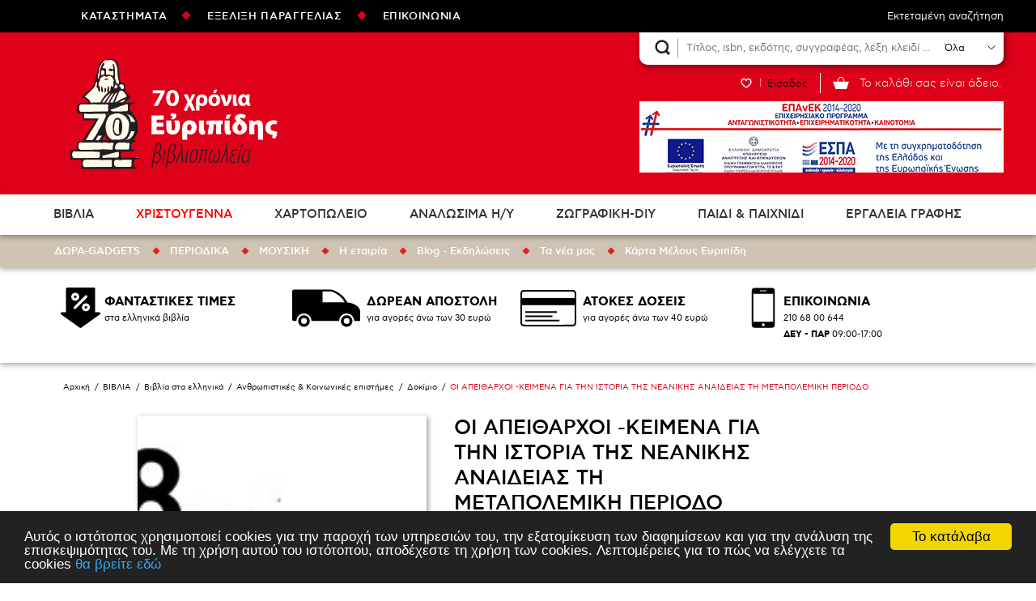

--- FILE ---
content_type: text/html
request_url: https://www.evripidis.gr/product/189289/oi-apeitharxoikeimena-gia-tin-istoria-tis-neanikis-anaideias-ti-metapolemiki-periodo-/
body_size: 925087
content:

<!doctype html>
<html>
<head>
<meta charset="utf-8">
<meta name="viewport" content="width=device-width, initial-scale=1.0">
<title>ΟΙ ΑΠΕΙΘΑΡΧΟΙ -ΚΕΙΜΕΝΑ ΓΙΑ ΤΗΝ ΙΣΤΟΡΙΑ ΤΗΣ ΝΕΑΝΙΚΗΣ ΑΝΑΙΔΕΙΑΣ ΤΗ ΜΕΤΑΠΟΛΕΜΙΚΗ ΠΕΡΙΟΔΟ - Συλλογικό έργο | Evripidis.gr </title>
<meta name='keywords' content='ΟΙ ΑΠΕΙΘΑΡΧΟΙ -ΚΕΙΜΕΝΑ ΓΙΑ ΤΗΝ ΙΣΤΟΡΙΑ ΤΗΣ ΝΕΑΝΙΚΗΣ ΑΝΑΙΔΕΙΑΣ ΤΗ ΜΕΤΑΠΟΛΕΜΙΚΗ ΠΕΡΙΟΔΟ' />
<meta name='description' content='Βρείτε το ΟΙ ΑΠΕΙΘΑΡΧΟΙ -ΚΕΙΜΕΝΑ ΓΙΑ ΤΗΝ ΙΣΤΟΡΙΑ ΤΗΣ ΝΕΑΝΙΚΗΣ ΑΝΑΙΔΕΙΑΣ ΤΗ ΜΕΤΑΠΟΛΕΜΙΚΗ ΠΕΡΙΟΔΟ - Συγγραφέας: Συλλογικό έργο στην καλύτερη τιμή! 9786185077396' />
<meta property='og:type' content='website' />
<meta name='twitter:card' content='summary' />
<meta property='og:title' content='ΟΙ ΑΠΕΙΘΑΡΧΟΙ -ΚΕΙΜΕΝΑ ΓΙΑ ΤΗΝ ΙΣΤΟΡΙΑ ΤΗΣ ΝΕΑΝΙΚΗΣ ΑΝΑΙΔΕΙΑΣ ΤΗ ΜΕΤΑΠΟΛΕΜΙΚΗ ΠΕΡΙΟΔΟ - Συλλογικό έργο | Evripidis.gr ' />
<meta property='og:description' content='Βρείτε το ΟΙ ΑΠΕΙΘΑΡΧΟΙ -ΚΕΙΜΕΝΑ ΓΙΑ ΤΗΝ ΙΣΤΟΡΙΑ ΤΗΣ ΝΕΑΝΙΚΗΣ ΑΝΑΙΔΕΙΑΣ ΤΗ ΜΕΤΑΠΟΛΕΜΙΚΗ ΠΕΡΙΟΔΟ - Συγγραφέας: Συλλογικό έργο στην καλύτερη τιμή! 9786185077396' /> 
<meta name='twitter:title' content='ΟΙ ΑΠΕΙΘΑΡΧΟΙ -ΚΕΙΜΕΝΑ ΓΙΑ ΤΗΝ ΙΣΤΟΡΙΑ ΤΗΣ ΝΕΑΝΙΚΗΣ ΑΝΑΙΔΕΙΑΣ ΤΗ ΜΕΤΑΠΟΛΕΜΙΚΗ ΠΕΡΙΟΔΟ - Συλλογικό έργο | Evripidis.gr ' />  
<meta name='twitter:description' content='Βρείτε το ΟΙ ΑΠΕΙΘΑΡΧΟΙ -ΚΕΙΜΕΝΑ ΓΙΑ ΤΗΝ ΙΣΤΟΡΙΑ ΤΗΣ ΝΕΑΝΙΚΗΣ ΑΝΑΙΔΕΙΑΣ ΤΗ ΜΕΤΑΠΟΛΕΜΙΚΗ ΠΕΡΙΟΔΟ - Συγγραφέας: Συλλογικό έργο στην καλύτερη τιμή! 9786185077396' /> 
<meta itemprop='name' content='ΟΙ ΑΠΕΙΘΑΡΧΟΙ -ΚΕΙΜΕΝΑ ΓΙΑ ΤΗΝ ΙΣΤΟΡΙΑ ΤΗΣ ΝΕΑΝΙΚΗΣ ΑΝΑΙΔΕΙΑΣ ΤΗ ΜΕΤΑΠΟΛΕΜΙΚΗ ΠΕΡΙΟΔΟ - Συλλογικό έργο | Evripidis.gr ' />  
<meta itemprop='description'  content='Βρείτε το ΟΙ ΑΠΕΙΘΑΡΧΟΙ -ΚΕΙΜΕΝΑ ΓΙΑ ΤΗΝ ΙΣΤΟΡΙΑ ΤΗΣ ΝΕΑΝΙΚΗΣ ΑΝΑΙΔΕΙΑΣ ΤΗ ΜΕΤΑΠΟΛΕΜΙΚΗ ΠΕΡΙΟΔΟ - Συγγραφέας: Συλλογικό έργο στην καλύτερη τιμή! 9786185077396' /> 
<meta property='og:url' content='https://www.evripidis.gr/product/189289/oi-apeitharxoikeimena-gia-tin-istoria-tis-neanikis-anaideias-ti-metapolemiki-periodo-/' /> 
<meta name='twitter:url' content='https://www.evripidis.gr/product/189289/oi-apeitharxoikeimena-gia-tin-istoria-tis-neanikis-anaideias-ti-metapolemiki-periodo-/' />
<meta property='og:image' content='https://www.evripidis.gr/datafiles/010100062408.jpg' /> 
<meta name='twitter:image' content='https://www.evripidis.gr/datafiles/010100062408.jpg' /> 
<meta itemprop='image' content='https://www.evripidis.gr/datafiles/010100062408.jpg' /> 

<base href="https://www.evripidis.gr">
<link href="Style/style.css" rel="stylesheet" type="text/css">
<script src="scripts/jquery-1.11.2.js"></script>

<!-- Slick Carousel -->
<link href="scripts/slick/slick.css" rel="stylesheet" type="text/css">
<script src="scripts/slick/slick.js"></script>

<!-- Fancybox -->
<link href="scripts/fancybox/jquery.fancybox.css" rel="stylesheet" type="text/css">
<script src="Scripts/fancybox/jquery.fancybox.js"></script>
<script src="Scripts/functions.js"></script>
<script src="responsive/responsive.js"></script>
<script type="text/javascript">var switchTo5x=true;</script>
<script type="text/javascript" src="https://ws.sharethis.com/button/buttons.js"></script>
<script type="text/javascript">stLight.options({publisher: "9774577f-1808-489b-b820-4fd139e4388c", doNotHash: false, doNotCopy: false, hashAddressBar: false});</script>

<link rel="apple-touch-icon" sizes="180x180" href="/apple-touch-icon.png">
<link rel="icon" type="image/png" sizes="32x32" href="/favicon-32x32.png"> 
<link rel="icon" type="image/png" sizes="16x16" href="/favicon-16x16.png"> 
<link rel="manifest" href="/site.webmanifest"> 
<link rel="mask-icon" href="/safari-pinned-tab.svg" color="#ec1b25"> 
<meta name="msapplication-TileColor" content="#ec1b25"> 
<meta name="theme-color" content="#ffffff">
<script>
var ranges = [
  '\ud83c[\udf00-\udfff]', // U+1F300 to U+1F3FF
  '\ud83d[\udc00-\ude4f]', // U+1F400 to U+1F64F
  '\ud83d[\ude80-\udeff]' // U+1F680 to U+1F6FF
];

$(document).ready(function(){ 
	$('input,textarea').on('keyup', function() {
	  
	  var str = $(this).val();
	  str = str.replace(new RegExp(ranges.join('|'), 'g'), '');
	  $(this).val(str);
	})
});

(function (w, d, id, jq, c) {
 // Define e-satisfaction collection configuration
 w.esat_config = {application_id: id, collection: c || {}};

 // Update metadata
 w.Esat = w.Esat || {};
 w.Esat.updateMetadata = function (q, m) {
 w.esat_config.collection[q] = w.esat_config.collection[q] || {};
 w.esat_config.collection[q].metadata = m;
 };

 // Setup script
 var l = function () {
 var r = d.getElementsByTagName('script')[0], s = d.createElement('script');
 s.async = true;
 s.src = 'https://collection.e-satisfaction.com/dist/js/integration' + (!!jq ? '.jq' : '') + '.min.js';
 r.parentNode.insertBefore(s, r);
 };

 // Attach script or run script if document is loaded
 "loading" === d.readyState ? w.attachEvent ? w.attachEvent("onload", l) : w.addEventListener("load", l, false) : l();
})(window, document, 'PSO2dF7T9eSELIHd8pg', false, {});
</script>
<script>
$( document ).ready(function() {
  $('input[style*="text-transform: uppercase;"]').keyup(function( ) {
      $(this).val($(this).val().toUpperCase());
  })

  $('input[style*="text-transform: uppercase;"]').each(function( ) {
      $(this).val($(this).val().toUpperCase());
  })
  })
  
</script>
<style>
/*header .logo a
{
	    background-image: url(../images/xmas/logo_evripidis_skoufos.png);
	}
header
{
	    background-image: url(../images/xmas/header_xmas.jpg);
	}
	footer
{
	    background-image: url(../images/xmas/footer_xmas.jpg);
	}
	footer section.lists {
		background-color:transparent;
		}*/
</style> 
<script src="Scripts/lazyload.min.js"></script>
<script>

$(function() {
    $("img").lazyload();
});
</script>
<!-- Add the Tracking Script and Connect to your Account -->
<script>
  (function(a,b,c,d,e,f,g){a['SkroutzAnalyticsObject']=e;a[e]= a[e] || function(){
    (a[e].q = a[e].q || []).push(arguments);};f=b.createElement(c);f.async=true;
    f.src=d;g=b.getElementsByTagName(c)[0];g.parentNode.insertBefore(f,g);
  })(window,document,'script','https://analytics.skroutz.gr/analytics.min.js','skroutz_analytics');

  skroutz_analytics('session', 'connect', 'SA-5394-3248');  // Connect your Account.
</script>

<script>
  window.fbAsyncInit = function() {
    FB.init({
      appId      : '116228339021258',
      cookie     : true,
      xfbml      : true,
      version    : 'v2.8'
    });
    FB.AppEvents.logPageView();   
  };

  (function(d, s, id){
     var js, fjs = d.getElementsByTagName(s)[0];
     if (d.getElementById(id)) {return;}
     js = d.createElement(s); js.id = id;
     js.src = "//connect.facebook.net/en_US/sdk.js";
     fjs.parentNode.insertBefore(js, fjs);
   }(document, 'script', 'facebook-jssdk'));

function facebookLogout(){
        FB.getLoginStatus(function(response) {
            if (response.status === 'connected') {
                FB.logout(function(response) {
                    $.post("/logout.asp");
                });
            }
        });
}
function fb_login(a){
	FB.login(function(response) {
		if (response.status=='connected') {
			FB.api('/me',{fields: 'last_name,email,first_name'}, function(response) {
					$.post('facebooklogin.asp','fbid=' +response.id+'&email=' + response.email + '&fullname=' + response.first_name + '%20' + response.last_name, function(){
							if (a=='final.asp')
							window.location.href = "https://www.evripidis.gr/final.asp";
							else
							window.location.href = "http:" + window.location.href.substring(window.location.protocol.length);
					});
			});
		} 
	}, {scope: 'email'});
} 
</script>

<!-- Facebook Pixel Code -->
<script>
  !function(f,b,e,v,n,t,s)
  {if(f.fbq)return;n=f.fbq=function(){n.callMethod?
  n.callMethod.apply(n,arguments):n.queue.push(arguments)};
  if(!f._fbq)f._fbq=n;n.push=n;n.loaded=!0;n.version='2.0';
  n.queue=[];t=b.createElement(e);t.async=!0;
  t.src=v;s=b.getElementsByTagName(e)[0];
  s.parentNode.insertBefore(t,s)}(window, document,'script',
  'https://connect.facebook.net/en_US/fbevents.js');
  fbq('init', '247837475797882');
  fbq('track', 'PageView');
</script>
<noscript>
  <img height="1" width="1" style="display:none" 
       src="https://www.facebook.com/tr?id=247837475797882&ev=PageView&noscript=1"/>
</noscript>
<!-- End Facebook Pixel Code -->

<script type="text/javascript">
var gaJsHost = (("https:" == document.location.protocol) ? "https://ssl." : "http://www.");
document.write(unescape("%3Cscript src='" + gaJsHost + "google-analytics.com/ga.js' type='text/javascript'%3E%3C/script%3E"));
</script>
<script type="text/javascript">
var pageTracker = _gat._createTracker("UA-126276553-1");
pageTracker._trackPageview();
</script>
<!-- Google tag (gtag.js) --> <script async src="https://www.googletagmanager.com/gtag/js?id=G-VHKT4HGDLC"></script> <script>   window.dataLayer = window.dataLayer || [];   function gtag(){dataLayer.push(arguments);}   gtag('js', new Date());   gtag('config', 'G-VHKT4HGDLC'); gtag('config', 'AW-779480716');</script>

<script id="mcjs">!function(c,h,i,m,p){m=c.createElement(h),p=c.getElementsByTagName(h)[0],m.async=1,m.src=i,p.parentNode.insertBefore(m,p)}(document,"script","https://chimpstatic.com/mcjs-connected/js/users/f03607e4878a68fbc9ba02ab2/047e34f6a390630de97d406a8.js");</script>

<!-- Begin Cookie Consent plugin by Silktide - http://silktide.com/cookieconsent -->

<script type="text/javascript">
    window.cookieconsent_options = {"message":"Αυτός ο ιστότοπος χρησιμοποιεί cookies για την παροχή των υπηρεσιών του, την εξατομίκευση των διαφημίσεων και για την ανάλυση της επισκεψιμότητας του. Με τη χρήση αυτού του ιστότοπου, αποδέχεστε τη χρήση των cookies. Λεπτομέρειες για το πώς να ελέγχετε τα cookies","dismiss":"Το κατάλαβα","learnMore":"θα βρείτε εδώ","link":"http://www.aboutcookies.org/","theme":"dark-bottom"};
</script>

<script type="text/javascript" src="//cdnjs.cloudflare.com/ajax/libs/cookieconsent2/1.0.9/cookieconsent.min.js"></script>
<!-- End Cookie Consent plugin -->
<style>
main .boxes ul li ul.books .photo img, ul.books .photo img
{
	box-shadow:none !important;}
	ul.books li h3 {    height: 30px; word-break:break-word; word-wrap:break-word; overflow:hidden;}
	main .boxes ul li ul.books li p.author, ul.books li p.author
	{    height: 40px;
    overflow: hidden;
}

</style>


<script>
var promotions=[];
var promotions4=[];
var impressions=[];
var impressions4=[];
var impression4=[];
</script>


</head>

<body>



<header>
  <div class="topmenu">
      <div class="box">
          <ul><li><a href="content/25/ta-bibliopoleia-mas-/">ΚΑΤΑΣΤΗΜΑΤΑ</a></li><li><a href="orders.asp">ΕΞΕΛΙΞΗ ΠΑΡΑΓΓΕΛΙΑΣ</a></li><li><a href="content/33/epikoinonia-/">ΕΠΙΚΟΙΝΩΝΙΑ</a></li></ul>
      </div>
  </div>
  <div class="box clearfix"> 
    <div class="topbox">
      <form action="search.asp" method="get" name="searchform" id="searchform" class="clearfix">
        <input type="submit" name="searchgo" id="" value="">
        <label for="searchgo">Tίτλος, isbn, εκδότης, συγγραφέας, λέξη κλειδί ...</label>
        <input name="searchfor" type="text" id="searchgo" placeholder="Tίτλος, isbn, εκδότης, συγγραφέας, λέξη κλειδί ..." autocomplete="off">
        <label for="categories">Επιλέξτε:</label>
        <select name="ref" id="ref">
          <option value="">Όλα</option>
            
          <option value="1">ΒΙΒΛΙΑ</option>
          
          <option value="78">ΧΑΡΤΟΠΩΛΕΙΟ</option>
          
          <option value="111630">ΑΝΑΛΩΣΙΜΑ Η/Υ</option>
          
          <option value="111619">ΖΩΓΡΑΦΙΚΗ-DIY</option>
          
          <option value="114824">ΠΑΙΔΙ & ΠΑΙΧΝΙΔΙ</option>
          
          <option value="117676">ΕΡΓΑΛΕΙΑ ΓΡΑΦΗΣ</option>
          
          <option value="291424">ΜΟΥΣΙΚΗ</option>
          
          <option value="291415">ΕΡΓΑΛΕΙΑ ΓΡΑΦΗΣ</option>
          
        </select>
        <div class="autoresults"> </div>
      </form>
      <a href="asearch.asp" class="complexsearch">Εκτεταμένη αναζήτηση</a>
             <script type="text/javascript" async="async">
url = '/includes/accountbox.asp';
if (window.XMLHttpRequest)
  {/* code for IE7+, Firefox, Chrome, Opera, Safari*/
  xmlhttp=new XMLHttpRequest();
  xmlhttp.open("GET",url,false);
  xmlhttp.send(null);
  }
else
  {/* code for IE6, IE5*/
  xmlhttp=new ActiveXObject("Microsoft.XMLHTTP");
  xmlhttp.open("GET",url,false);
  /* Do not send null for ActiveX*/
  xmlhttp.send();
  }
document.write(xmlhttp.responseText);
</script>

    </div>
    <div class="logo"><a href="/">Ευριπίδης βιβλιοπωλεία ΑΝΑΖΗΤΩΝΤΑΣ ΤΟ ΒΙΒΛΙΟ!</a></div>
<div class="espatopbox"><a href="/images/VIMA_WEB3b.pdf" Target="_blank"><img src="https://www.evripidis.gr/images/espa_wide.png" style="height:auto;max-width:450px;width:100%" alt="ESPA"/></a></div>
  </div>
</header><style>
nav > .primary > .box > ul > li > a {
    padding: 15px 26px !important;
}
</style>
<nav>
  <div class="primary">
    <div class="box clearfix">
      <ul class="clearfix">
        
        <li><a href="/categories/1/biblia-/">ΒΙΒΛΙΑ</a>
          
          <div class="submenu clearfix">
            
            <ul>
              
              <li><a href="/categories/2/biblia-sta-ellinika-/">Βιβλία στα ελληνικά</a>
                
                <ul>
                  
                  <li><a href="/categories/177981/sxolika-biblia-institoyto-diofantos-2025-2026-/">Σχολικά βιβλία (Ινστιτούτο Διόφαντος) 2025-2026</a> </li>
                  
                  <li><a href="/categories/25/anthropistikeskoinonikes-epistimes-/">Ανθρωπιστικές & Κοινωνικές επιστήμες</a> </li>
                  
                  <li><a href="/categories/23/arxaia-grammateia-/">Αρχαία γραμματεία</a> </li>
                  
                  <li><a href="/categories/118/biografies-/">Βιογραφίες</a> </li>
                  
                  <li><a href="/categories/17/gastronomia-/">Γαστρονομία</a> </li>
                  
                  <li><a href="/categories/310/ekmathisis-ksenon-glosson-/">Εκμάθησης ξένων γλωσσών</a> </li>
                  
                  <li><a href="/categories/43/ekpaideytika-boithimata-/">Εκπαιδευτικά βοηθήματα</a> </li>
                  
                  <li><a href="/categories/19/istoria-/">Ιστορία</a> </li>
                  
                  <li><a href="/categories/65/komiks-xioymor-/">Κόμιξ - Χιούμορ</a> </li>
                  
                  <li><a href="/categories/3/logotexnia-/">Λογοτεχνία</a> </li>
                  
                  <li><a href="/categories/21/oikonomia-/">Οικονομία</a> </li>
                  
                  <li><a href="/categories/7/paidiko-biblio-/">Παιδικό βιβλίο</a> </li>
                  
                  <li><a href="/categories/48/pliroforiki-texnologia-/">Πληροφορική - Τεχνολογία</a> </li>
                  
                  <li><a href="/categories/35/praktiki-zoi-hobbies-/">Πρακτική ζωή - Hobbies</a> </li>
                  
                  <li><a href="/categories/5/taksidiotikoi-odigoi-/">Ταξιδιωτικοί οδηγοί</a> </li>
                  
                  <li><a href="/categories/9/texnes-/">Τέχνες</a> </li>
                  
                  <li><a href="/categories/52/fysikesthetikes-epistimes-/">Φυσικές & Θετικές επιστήμες</a> </li>
                  
                </ul>
                
              </li>
              
              <li><a href="/categories/216/livres-en-francais-/">Livres en Francais</a>
                
                <ul>
                  
                  <li><a href="/categories/196099/arts-/">Arts</a> </li>
                  
                  <li><a href="/categories/196104/bandes-dessinéeshumour-/">Bandes dessinées & humour</a> </li>
                  
                  <li><a href="/categories/283764/classic-literature-/">Classic literature</a> </li>
                  
                  <li><a href="/categories/179025/histoire-/">Histoire</a> </li>
                  
                  <li><a href="/categories/180169/jeunesse-/">Jeunesse</a> </li>
                  
                  <li><a href="/categories/180163/littérature-/">Littérature</a> </li>
                  
                  <li><a href="/categories/180174/sciences-humaines-et-sociales-/">Sciences Humaines et Sociales</a> </li>
                  
                  <li><a href="/categories/180181/vie-pratique-/">Vie Pratique</a> </li>
                  
                </ul>
                
              </li>
              
            </ul>
            
            <ul>
              
              <li><a href="/categories/45/books-in-english-/">Books in Εnglish</a>
                
                <ul>
                  
                  <li><a href="/categories/234/arts-/">Arts</a> </li>
                  
                  <li><a href="/categories/201/businessfinance-/">Business & finance</a> </li>
                  
                  <li><a href="/categories/46/childrens-and-teenage-books-/">Children's and teenage books</a> </li>
                  
                  <li><a href="/categories/96/classic-literature-/">Classic literature</a> </li>
                  
                  <li><a href="/categories/150755/coffee-t-books-/">Coffee table books</a> </li>
                  
                  <li><a href="/categories/223/comics-and-humor-/">Comics and Humor</a> </li>
                  
                  <li><a href="/categories/153362/computing-and-technology-/">Computing and technology</a> </li>
                  
                  <li><a href="/categories/157292/educational-books-/">Educational books</a> </li>
                  
                  <li><a href="/categories/259/fooddrink-/">Food & Drink</a> </li>
                  
                  <li><a href="/categories/161093/gift-books-/">Gift books</a> </li>
                  
                  <li><a href="/categories/166/health-familylife-style-/">Health family & life style</a> </li>
                  
                  <li><a href="/categories/204/history-/">History</a> </li>
                  
                  <li><a href="/categories/150750/hobbiessports-/">Hobbies & Sports</a> </li>
                  
                  <li><a href="/categories/62/literature-/">Literature</a> </li>
                  
                  <li><a href="/categories/263/science-/">Science</a> </li>
                  
                  <li><a href="/categories/207/social-sciences-/">Social sciences</a> </li>
                  
                  <li><a href="/categories/229/travel-/">Travel</a> </li>
                  
                  <li><a href="/categories/310381/technology,-applied-sciencestrades-/">Technology, Applied Sciences & Trades</a> </li>
                  
                </ul>
                
              </li>
              
            </ul>
            
            <ul>
              
              <li><a href="/categories/1/biblia-/?customfilter=proposed">Οι Προτάσεις μας</a></li>
              <li><a href="/categories/1/biblia-/?customfilter=new">Νέες Εκδόσεις</a></li>
              <li><a href="/categories/1/biblia-/?customfilter=bestsellers">Ευπώλητα</a></li>
              
              <li><a href="/categories/1/biblia-/?customfilter=offer">Προσφορές</a></li>
              <li><a href="/categories/1/biblia-/?customfilter=weboffer">Web Offers</a></li>
             <!-- <li><a href="/categories/1/biblia-/?customfilter=member">Τιμή Μέλους Ευριπίδη</a></li> -->
                            
              <li><a href="/categories/1/biblia-/?customfilter=comingsoon">Υπό Έκδοση</a></li>
              

            </ul>
          </div>
          
        </li>
        
       <li><a href="search.asp?isschool=1" style="color:red">ΧΡΙΣΤΟΥΓΕΝΝΑ</a>
          
          <div class="submenu clearfix">
            
            <ul>
              
        
              <li><a href="/categories/114825/paixnidia-/?isschool=1">Παιχνίδια</a>
                
                <ul>
                  
        
                  <li><a href="/categories/225557/xristoygenna-/?isschool=1">Χριστούγεννα</a> </li>
                  
        
                  <li><a href="/categories/114843/ekpaideytika-paixnidia-/?isschool=1">Εκπαιδευτικά παιχνίδια</a> </li>
                  
        
                  <li><a href="/categories/117682/genika-/?isschool=1">Γενικά</a> </li>
                  
        
                  <li><a href="/categories/117691/xeirotexnias-/?isschool=1">Χειροτεχνίας</a> </li>
                  
        
                  <li><a href="/categories/117705/koykles-loytrina-marionetes-/?isschool=1">Κούκλες - Λούτρινα - Μαριονέτες</a> </li>
                  
        
                  <li><a href="/categories/161109/puzzles-/?isschool=1">Puzzles</a> </li>
                  
                </ul>
                
              </li>
              
        
              <li><a href="/categories/117706/stylo-/?isschool=1">Στυλό</a>
                
                <ul>
                  
        
                  <li><a href="/categories/196121/stylo-/?isschool=1">Στυλό</a> </li>
                  
                </ul>
                
              </li>
              
        
              <li><a href="/categories/2/biblia-sta-ellinika-/?isschool=1">Βιβλία στα ελληνικά</a>
                
                <ul>
                  
        
                  <li><a href="/categories/25/anthropistikeskoinonikes-epistimes-/?isschool=1">Ανθρωπιστικές & Κοινωνικές επιστήμες</a> </li>
                  
        
                  <li><a href="/categories/17/gastronomia-/?isschool=1">Γαστρονομία</a> </li>
                  
        
                  <li><a href="/categories/65/komiks-xioymor-/?isschool=1">Κόμιξ - Χιούμορ</a> </li>
                  
        
                  <li><a href="/categories/3/logotexnia-/?isschool=1">Λογοτεχνία</a> </li>
                  
        
                  <li><a href="/categories/7/paidiko-biblio-/?isschool=1">Παιδικό βιβλίο</a> </li>
                  
        
                  <li><a href="/categories/35/praktiki-zoi-hobbies-/?isschool=1">Πρακτική ζωή - Hobbies</a> </li>
                  
                </ul>
                
              </li>
              
        
              <li><a href="/categories/314092/paixnidia-/?isschool=1">Παιχνίδια</a>
                
                <ul>
                  
        
                  <li><a href="/categories/314093/epitrapezia-/?isschool=1">Επιτραπέζια</a> </li>
                  
        
                  <li><a href="/categories/314095/genika-/?isschool=1">Γενικά</a> </li>
                  
        
                  <li><a href="/categories/314097/ekpaideytika-paixnidia-/?isschool=1">Εκπαιδευτικά παιχνίδια</a> </li>
                  
                </ul>
                
              </li>
              
        
              <li><a href="/categories/45/books-in-english-/?isschool=1">Books in Εnglish</a>
                
                <ul>
                  
        
                  <li><a href="/categories/46/childrens-and-teenage-books-/?isschool=1">Children's and teenage books</a> </li>
                  
                </ul>
                
              </li>
              
        
              <li><a href="/categories/116806/paidiki-zografiki-/?isschool=1">Παιδική ζωγραφική</a>
                
                <ul>
                  
        
                  <li><a href="/categories/196093/markadoroi-/?isschool=1">Μαρκαδόροι</a> </li>
                  
        
                  <li><a href="/categories/116807/ksylompogies-/?isschool=1">Ξυλομπογιές</a> </li>
                  
                </ul>
                
              </li>
              
        
              <li><a href="/categories/116890/paidiki-xeirotexnia-/?isschool=1">Παιδική χειροτεχνία</a>
                
                <ul>
                  
        
                  <li><a href="/categories/116891/plastelini-/?isschool=1">Πλαστελίνη</a> </li>
                  
        
                  <li><a href="/categories/161108/pilos-/?isschool=1">Πηλός</a> </li>
                  
        
                  <li><a href="/categories/196095/aksesoyar-xeirotexnias-/?isschool=1">Αξεσουάρ χειροτεχνίας</a> </li>
                  
        
                  <li><a href="/categories/196114/xartia-mplok-/?isschool=1">Χαρτιά - Μπλοκ</a> </li>
                  
                </ul>
                
              </li>
              
            </ul>
            
            <ul>
              
        
              <li><a href="/categories/116804/zografiki-/?isschool=1">Ζωγραφική</a>
                
                <ul>
                  
        
                  <li><a href="/categories/116813/xromata-zografikis-/?isschool=1">Χρώματα ζωγραφικής</a> </li>
                  
                </ul>
                
              </li>
              
        
              <li><a href="/categories/212572/doxeia-fagitoy-pagoyria-/?isschool=1">Δοχεία φαγητού-Παγούρια</a>
                
                <ul>
                  
        
                  <li><a href="/categories/212573/pagoyria-/?isschool=1">Παγούρια</a> </li>
                  
        
                  <li><a href="/categories/212577/doxeia-fagitoy-/?isschool=1">Δοχεία φαγητού</a> </li>
                  
                </ul>
                
              </li>
              
        
              <li><a href="/categories/82/imerologia-atzentesorganizer-/?isschool=1">Ημερολόγια - Ατζέντες -  Organizer</a>
                
                <ul>
                  
        
                  <li><a href="/categories/83/imerologia-/?isschool=1">Ημερολόγια</a> </li>
                  
        
                  <li><a href="/categories/223475/atzentes-/?isschool=1">Ατζέντες</a> </li>
                  
                </ul>
                
              </li>
              
        
              <li><a href="/categories/181/prosopiki-organosi-/?isschool=1">Προσωπική οργάνωση</a>
                
                <ul>
                  
        
                  <li><a href="/categories/161111/kleidothikes-mprelok-/?isschool=1">Κλειδοθήκες - Μπρελόκ</a> </li>
                  
        
                  <li><a href="/categories/166652/aksesoyar-/?isschool=1">Αξεσουάρ</a> </li>
                  
        
                  <li><a href="/categories/182710/tsantes-neseser-portfolio-/?isschool=1">Τσάντες-Νεσεσέρ-Portfolio</a> </li>
                  
        
                  <li><a href="/categories/182783/peripoiisi-omorfia-/?isschool=1">Περιποίηση-Ομορφιά</a> </li>
                  
                </ul>
                
              </li>
              
        
              <li><a href="/categories/111620/diy-xeirotexnia-/?isschool=1">DIY - Χειροτεχνία</a>
                
                <ul>
                  
        
                  <li><a href="/categories/111621/aksesoyar-xeirotexnias-/?isschool=1">Αξεσουάρ χειροτεχνίας</a> </li>
                  
        
                  <li><a href="/categories/116892/decoupage-/?isschool=1">Decoupage</a> </li>
                  
        
                  <li><a href="/categories/156591/xromata-/?isschool=1">Χρώματα</a> </li>
                  
                </ul>
                
              </li>
              
        
              <li><a href="/categories/111622/eidi-grafis-diorthosis-/?isschool=1">Ειδη γραφής - διόρθωσης</a>
                
                <ul>
                  
        
                  <li><a href="/categories/111676/stylo-/?isschool=1">Στυλό</a> </li>
                  
        
                  <li><a href="/categories/111645/molybia-/?isschool=1">Μολύβια</a> </li>
                  
        
                  <li><a href="/categories/111672/markadoroi-/?isschool=1">Μαρκαδόροι</a> </li>
                  
        
                  <li><a href="/categories/111623/gomes-/?isschool=1">Γόμες</a> </li>
                  
        
                  <li><a href="/categories/111646/ktres-/?isschool=1">Ξύστρες</a> </li>
                  
                </ul>
                
              </li>
              
        
              <li><a href="/categories/79/tetradia-mplok-/?isschool=1">Τετράδια - Μπλόκ</a>
                
                <ul>
                  
        
                  <li><a href="/categories/196111/etiketes-aytokollita-/?isschool=1">Ετικέτες-Αυτοκόλλητα</a> </li>
                  
        
                  <li><a href="/categories/275491/xartakia-simeioseon-/?isschool=1">Χαρτάκια σημειώσεων</a> </li>
                  
        
                  <li><a href="/categories/80/simeiomataria-/?isschool=1">Σημειωματάρια</a> </li>
                  
                </ul>
                
              </li>
              
            </ul>
            
            <ul>
              
        
              <li><a href="/categories/188085/eyxetiries-kartes-/?isschool=1">Ευχετήριες κάρτες</a>
                
                <ul>
                  
        
                  <li><a href="/categories/188086/genikes-/?isschool=1">Γενικές</a> </li>
                  
        
                  <li><a href="/categories/196988/eyxon-/?isschool=1">Ευχών</a> </li>
                  
                </ul>
                
              </li>
              
        
              <li><a href="/categories/153506/keyasia-doron-/?isschool=1">Συσκευασία δώρων</a>
                
                <ul>
                  
        
                  <li><a href="/categories/153507/xartia-/?isschool=1">Χαρτιά</a> </li>
                  
        
                  <li><a href="/categories/168307/diakosmitika-/?isschool=1">Διακοσμητικά</a> </li>
                  
        
                  <li><a href="/categories/177435/tsantes-doroy-/?isschool=1">Τσάντες δώρου</a> </li>
                  
                </ul>
                
              </li>
              
        
              <li><a href="/categories/111664/aksesoyar-biblion-/?isschool=1">Αξεσουάρ βιβλίων</a>
                
                <ul>
                  
        
                  <li><a href="/categories/196128/selidodeiktes-/?isschool=1">Σελιδοδείκτες</a> </li>
                  
                </ul>
                
              </li>
              
        
              <li><a href="/categories/157609/fakeloi-koytia-apostolis-/?isschool=1">Φάκελοι - Κουτιά αποστολής</a>
                
                <ul>
                  
        
                  <li><a href="/categories/157618/kartes-fakeloi-set-polyteleias-/?isschool=1">Κάρτες-Φάκελοι-Σετ πολυτελείας</a> </li>
                  
                </ul>
                
              </li>
              
        
              <li><a href="/categories/182620/eidi-party-/?isschool=1">Είδη πάρτυ</a>
                
                <ul>
                  
        
                  <li><a href="/categories/182621/trapezi-/?isschool=1">Τραπέζι</a> </li>
                  
        
                  <li><a href="/categories/183908/aksesoyar-party-/?isschool=1">Αξεσουάρ πάρτυ</a> </li>
                  
        
                  <li><a href="/categories/196101/diakosmitika-/?isschool=1">Διακοσμητικά</a> </li>
                  
                </ul>
                
              </li>
              
        
              <li><a href="/categories/193993/tyxera-paixnidia-/?isschool=1">Τυχερά παιχνίδια</a>
                
                <ul>
                  
        
                  <li><a href="/categories/193994/trapoyles-/?isschool=1">Τράπουλες</a> </li>
                  
        
                  <li><a href="/categories/196237/diafora-/?isschool=1">Διάφορα</a> </li>
                  
                </ul>
                
              </li>
              
        
              <li><a href="/categories/196030/eidi-spitioy-/?isschool=1">Είδη σπιτιού</a>
                
                <ul>
                  
        
                  <li><a href="/categories/196031/koyzina-/?isschool=1">Κουζίνα</a> </li>
                  
        
                  <li><a href="/categories/196067/mpanio-/?isschool=1">Μπάνιο</a> </li>
                  
        
                  <li><a href="/categories/196097/diakosmitika-/?isschool=1">Διακοσμητικά</a> </li>
                  
        
                  <li><a href="/categories/240933/goyria-/?isschool=1">Γούρια</a> </li>
                  
                </ul>
                
              </li>
              
            </ul>
            
           <ul>
              <li><a href="search.asp?customfilter=proposed&isschool=1">Οι Προτάσεις μας</a></li>
              <li><a href="search.asp?customfilter=new&isschool=1">Νέες Εκδόσεις</a></li>
              <li><a href="search.asp?customfilter=bestsellers&isschool=1">Ευπώλητα</a></li>
             
              <li><a href="search.asp?customfilter=offer&isschool=1">Προσφορές</a></li>
              <li><a href="search.asp?customfilter=weboffer&isschool=1">Web Offers</a></li>
             <!-- <li><a href="/categories/78/xartopoleio-/?customfilter=member">Τιμή Μέλους Ευριπίδη</a></li> -->
                            

            </ul>
          </div>
          
        </li> 
        
        <li><a href="/categories/78/xartopoleio-/">ΧΑΡΤΟΠΩΛΕΙΟ</a>
          
          <div class="submenu clearfix">
            
            <ul>
              
              <li><a href="/categories/212566/sxolikes-tsantes-/">Σχολικές τσάντες</a>
                
                <ul>
                  
                  <li><a href="/categories/212569/tsantes-nipioy-/">Τσάντες νηπίου</a> </li>
                  
                  <li><a href="/categories/212578/tsantes-fagitoy-/">Τσάντες φαγητού</a> </li>
                  
                  <li><a href="/categories/212570/tsantes-dimotikoy-/">Τσάντες δημοτικού</a> </li>
                  
                  <li><a href="/categories/212567/tsantes-platis-efibikes-/">Τσάντες πλάτης εφηβικές</a> </li>
                  
                  <li><a href="/categories/212568/poygkia-/">Πουγκιά</a> </li>
                  
                </ul>
                
              </li>
              
              <li><a href="/categories/212574/kasetines-/">Κασετίνες</a>
                
                <ul>
                  
                  <li><a href="/categories/212575/kenes-/">Κενές</a> </li>
                  
                  <li><a href="/categories/212576/gemates-/">Γεμάτες</a> </li>
                  
                </ul>
                
              </li>
              
              <li><a href="/categories/212572/doxeia-fagitoy-pagoyria-/">Δοχεία φαγητού-Παγούρια</a>
                
                <ul>
                  
                  <li><a href="/categories/212573/pagoyria-/">Παγούρια</a> </li>
                  
                  <li><a href="/categories/212577/doxeia-fagitoy-/">Δοχεία φαγητού</a> </li>
                  
                </ul>
                
              </li>
              
              <li><a href="/categories/129721/xartia-/">Χαρτιά</a>
                
                <ul>
                  
                  <li><a href="/categories/148161/fotoantigrafika-/">Φωτοαντιγραφικά</a> </li>
                  
                  <li><a href="/categories/148165/rola-tameiakon-/">Ρολά ταμειακών</a> </li>
                  
                  <li><a href="/categories/157628/xartia-grafis-/">Χαρτιά γραφής</a> </li>
                  
                </ul>
                
              </li>
              
              <li><a href="/categories/82/imerologia-atzentesorganizer-/">Ημερολόγια - Ατζέντες -  Organizer</a>
                
                <ul>
                  
                  <li><a href="/categories/83/imerologia-/">Ημερολόγια</a> </li>
                  
                  <li><a href="/categories/223475/atzentes-/">Ατζέντες</a> </li>
                  
                  <li><a href="/categories/116799/organizer-/">Organizer</a> </li>
                  
                  <li><a href="/categories/264221/akadimaika-sxolika-/">Ακαδημαικά-Σχολικά</a> </li>
                  
                </ul>
                
              </li>
              
              <li><a href="/categories/111622/eidi-grafis-diorthosis-/">Ειδη γραφής - διόρθωσης</a>
                
                <ul>
                  
                  <li><a href="/categories/111676/stylo-/">Στυλό</a> </li>
                  
                  <li><a href="/categories/111645/molybia-/">Μολύβια</a> </li>
                  
                  <li><a href="/categories/111672/markadoroi-/">Μαρκαδόροι</a> </li>
                  
                  <li><a href="/categories/111668/antallaktika-/">Ανταλλακτικά</a> </li>
                  
                  <li><a href="/categories/111623/gomes-/">Γόμες</a> </li>
                  
                  <li><a href="/categories/111646/ktres-/">Ξύστρες</a> </li>
                  
                  <li><a href="/categories/111640/diorthotika-/">Διορθωτικά</a> </li>
                  
                </ul>
                
              </li>
              
            </ul>
            
            <ul>
              
              <li><a href="/categories/79/tetradia-mplok-/">Τετράδια - Μπλόκ</a>
                
                <ul>
                  
                  <li><a href="/categories/157608/logistika-entypa-/">Λογιστικά έντυπα</a> </li>
                  
                  <li><a href="/categories/157617/mplok-/">Μπλοκ</a> </li>
                  
                  <li><a href="/categories/196111/etiketes-aytokollita-/">Ετικέτες-Αυτοκόλλητα</a> </li>
                  
                  <li><a href="/categories/275491/xartakia-simeioseon-/">Χαρτάκια σημειώσεων</a> </li>
                  
                  <li><a href="/categories/80/simeiomataria-/">Σημειωματάρια</a> </li>
                  
                  <li><a href="/categories/170/tetradia-/">Τετράδια</a> </li>
                  
                </ul>
                
              </li>
              
              <li><a href="/categories/160269/epoptika-mesa-/">Εποπτικά μέσα</a>
                
                <ul>
                  
                  <li><a href="/categories/160270/arithmitiria-mezoyres-/">Αριθμητήρια - Μεζούρες</a> </li>
                  
                  <li><a href="/categories/177196/ydrogeioi-sfaires-/">Υδρόγειοι σφαίρες</a> </li>
                  
                  <li><a href="/categories/177207/kybakia-rabdoi-arithmisis-/">Κυβάκια-ράβδοι αρίθμησης</a> </li>
                  
                  <li><a href="/categories/193433/afises-/">Αφίσες</a> </li>
                  
                </ul>
                
              </li>
              
              <li><a href="/categories/188085/eyxetiries-kartes-/">Ευχετήριες κάρτες</a>
                
                <ul>
                  
                  <li><a href="/categories/188086/genikes-/">Γενικές</a> </li>
                  
                  <li><a href="/categories/196988/eyxon-/">Ευχών</a> </li>
                  
                  <li><a href="/categories/196989/agapis-/">Αγάπης</a> </li>
                  
                  <li><a href="/categories/196990/genethlion-/">Γενεθλίων</a> </li>
                  
                  <li><a href="/categories/197009/gamoy-/">Γάμου</a> </li>
                  
                  <li><a href="/categories/217049/gennisis-/">Γέννησης</a> </li>
                  
                  <li><a href="/categories/282768/giortis-/">Γιορτής</a> </li>
                  
                </ul>
                
              </li>
              
              <li><a href="/categories/184/paroysiasi-proboli-entypoy-/">Παρουσίαση - Προβολή εντύπου</a>
                
                <ul>
                  
                  <li><a href="/categories/111678/aksesoyar-paroysiasis-/">Αξεσουάρ παρουσίασης</a> </li>
                  
                  <li><a href="/categories/157604/stant-entypon-/">Σταντ εντύπων</a> </li>
                  
                  <li><a href="/categories/157621/pinakes-/">Πίνακες</a> </li>
                  
                  <li><a href="/categories/157623/etiketes-onomatos-/">Ετικέτες ονόματος</a> </li>
                  
                  <li><a href="/categories/161097/bibliodesia-plastikopoiisi-/">Βιβλιοδεσία πλαστικοποίηση</a> </li>
                  
                </ul>
                
              </li>
              
              <li><a href="/categories/111617/arxeiothetisi-/">Αρχειοθέτηση</a>
                
                <ul>
                  
                  <li><a href="/categories/111648/ntosie-/">Ντοσιέ</a> </li>
                  
                  <li><a href="/categories/111658/almpoym-grammatosimon-/">Άλμπουμ γραμματοσήμων</a> </li>
                  
                  <li><a href="/categories/111671/almpoym-fotografion-/">Άλμπουμ φωτογραφιών</a> </li>
                  
                  <li><a href="/categories/111674/koytia-arxeion-/">Κουτιά αρχείων</a> </li>
                  
                  <li><a href="/categories/111681/fakeloi-metaforas-/">Φάκελοι μεταφοράς</a> </li>
                  
                  <li><a href="/categories/149712/imerologia-moroy-paidika-efibika-/">Ημερολόγια μωρού - παιδικά - εφηβικά</a> </li>
                  
                  <li><a href="/categories/157616/thikes-zelatineselasmata-/">Θήκες - Ζελατίνες  - Ελάσματα</a> </li>
                  
                  <li><a href="/categories/157620/episkeptiria-/">Επισκεπτήρια</a> </li>
                  
                  <li><a href="/categories/157624/diaxoristika-/">Διαχωριστικά</a> </li>
                  
                  <li><a href="/categories/160257/klaser-/">Κλασέρ</a> </li>
                  
                  <li><a href="/categories/180206/thikes-periodikon-/">Θήκες περιοδικών</a> </li>
                  
                </ul>
                
              </li>
              
              <li><a href="/categories/153506/keyasia-doron-/">Συσκευασία δώρων</a>
                
                <ul>
                  
                  <li><a href="/categories/153507/xartia-/">Χαρτιά</a> </li>
                  
                  <li><a href="/categories/168307/diakosmitika-/">Διακοσμητικά</a> </li>
                  
                  <li><a href="/categories/177435/tsantes-doroy-/">Τσάντες δώρου</a> </li>
                  
                </ul>
                
              </li>
              
            </ul>
            
            <ul>
              
              <li><a href="/categories/163/organosi-grafeioy-/">Οργάνωση γραφείου</a>
                
                <ul>
                  
                  <li><a href="/categories/254378/tilefonika-eyretiria-/">Τηλεφωνικά ευρετήρια</a> </li>
                  
                  <li><a href="/categories/111626/perforater-/">Περφορατέρ</a> </li>
                  
                  <li><a href="/categories/111627/pinezes-karfitses-/">Πινέζες - Καρφίτσες</a> </li>
                  
                  <li><a href="/categories/111641/selidodeiktes-/">Σελιδοδείκτες</a> </li>
                  
                  <li><a href="/categories/111642/sfragides-tampon-melania-/">Σφραγίδες - Ταμπόν - Μελάνια</a> </li>
                  
                  <li><a href="/categories/111647/syrraptika-/">Συρραπτικά</a> </li>
                  
                  <li><a href="/categories/111656/kollitikes-tainies-/">Κολλητικές ταινίες</a> </li>
                  
                  <li><a href="/categories/111677/eidi-kopis-xaraksis-/">Είδη κοπής - χάραξης</a> </li>
                  
                  <li><a href="/categories/150666/klip-syndetires-lastixa-/">Κλιπ - Συνδετήρες - Λάστιχα</a> </li>
                  
                  <li><a href="/categories/157607/arithmomixanes-/">Αριθμομηχανές</a> </li>
                  
                  <li><a href="/categories/160260/etiketes-aytokollita-/">Ετικέτες - Αυτοκόλλητα</a> </li>
                  
                  <li><a href="/categories/161091/kolles-/">Κόλλες</a> </li>
                  
                  <li><a href="/categories/164/xartakia-simeioseon-/">Χαρτάκια σημειώσεων</a> </li>
                  
                  <li><a href="/categories/325/eksoplismos-grafeioy-/">Εξοπλισμός γραφείου</a> </li>
                  
                </ul>
                
              </li>
              
              <li><a href="/categories/157609/fakeloi-koytia-apostolis-/">Φάκελοι - Κουτιά αποστολής</a>
                
                <ul>
                  
                  <li><a href="/categories/157611/koytia-apostolis-/">Κουτιά αποστολής</a> </li>
                  
                  <li><a href="/categories/157618/kartes-fakeloi-set-polyteleias-/">Κάρτες-Φάκελοι-Σετ πολυτελείας</a> </li>
                  
                  <li><a href="/categories/161098/fakeloi-/">Φάκελοι</a> </li>
                  
                </ul>
                
              </li>
              
              <li><a href="/categories/150752/eidi-taksidioy-/">Είδη ταξιδίου</a>
                
                <ul>
                  
                  <li><a href="/categories/161099/aksesoyar-taksidioy-/">Αξεσουάρ ταξιδίου</a> </li>
                  
                </ul>
                
              </li>
              
              <li><a href="/categories/182620/eidi-party-/">Είδη πάρτυ</a>
                
                <ul>
                  
                  <li><a href="/categories/182621/trapezi-/">Τραπέζι</a> </li>
                  
                  <li><a href="/categories/183908/aksesoyar-party-/">Αξεσουάρ πάρτυ</a> </li>
                  
                  <li><a href="/categories/196101/diakosmitika-/">Διακοσμητικά</a> </li>
                  
                </ul>
                
              </li>
              
            </ul>
            
            <ul>
              
              <li><a href="/categories/78/xartopoleio-/?customfilter=new">Νέα Είδη</a></li>
              
              <li><a href="/categories/78/xartopoleio-/?customfilter=offer">Προσφορές</a></li>
              <li><a href="/categories/78/xartopoleio-/?customfilter=weboffer">Web Offers</a></li>
             <!-- <li><a href="/categories/78/xartopoleio-/?customfilter=member">Τιμή Μέλους Ευριπίδη</a></li> -->
                            

            </ul>
          </div>
          
        </li>
        
        <li><a href="/categories/111630/analosima-iy-/">ΑΝΑΛΩΣΙΜΑ Η/Υ</a>
          
          <div class="submenu clearfix">
            
            <ul>
              
              <li><a href="/categories/114833/melania-/">Μελάνια</a>
                
                <ul>
                  
                  <li><a href="/categories/114834/toners-/">Toners</a> </li>
                  
                  <li><a href="/categories/114837/melania-inkject-/">Μελάνια Inkject</a> </li>
                  
                </ul>
                
              </li>
              
              <li><a href="/categories/114818/aksesoyar-laptop-/">Αξεσουάρ laptop</a>
                
                <ul>
                  
                  <li><a href="/categories/114819/diafora-/">Διάφορα</a> </li>
                  
                  <li><a href="/categories/114832/katharistika-/">Καθαριστικά</a> </li>
                  
                  <li><a href="/categories/161100/mouse-pad-/">Mouse pad</a> </li>
                  
                </ul>
                
              </li>
              
              <li><a href="/categories/131488/apothikeytika-mesa-/">Αποθηκευτικά μέσα</a>
                
                <ul>
                  
                  <li><a href="/categories/156584/cd-dvd-/">CD - DVD</a> </li>
                  
                  <li><a href="/categories/156590/usb-sticks-/">Usb sticks</a> </li>
                  
                </ul>
                
              </li>
              
            </ul>
            
            <ul>
              
              <li><a href="/categories/114826/perifereiaka-/">Περιφερειακά</a>
                
                <ul>
                  
                  <li><a href="/categories/114850/pontikia-/">Ποντίκια</a> </li>
                  
                  <li><a href="/categories/169292/pliktrologia-/">Πληκτρολόγια</a> </li>
                  
                </ul>
                
              </li>
              
              <li><a href="/categories/196045/xartia-/">Χαρτιά</a>
                
                <ul>
                  
                  <li><a href="/categories/196053/diafaneies-/">Διαφάνειες</a> </li>
                  
                  <li><a href="/categories/196084/fotografika-/">Φωτογραφικά</a> </li>
                  
                </ul>
                
              </li>
              
              <li><a href="/categories/111631/etiketes-kartes-/">Ετικέτες - Κάρτες</a>
                
                <ul>
                  
                  <li><a href="/categories/157296/etiketografos-/">Ετικετογράφος</a> </li>
                  
                  <li><a href="/categories/196144/etiketes-aytokollita-/">Ετικέτες - Αυτοκόλλητα</a> </li>
                  
                </ul>
                
              </li>
              
            </ul>
            
            <ul>
              
              <li><a href="/categories/111630/analosima-iy-/?customfilter=new">Νέα Είδη</a></li>
              
              <li><a href="/categories/111630/analosima-iy-/?customfilter=offer">Προσφορές</a></li>
              <li><a href="/categories/111630/analosima-iy-/?customfilter=weboffer">Web Offers</a></li>
             <!-- <li><a href="/categories/111630/analosima-iy-/?customfilter=member">Τιμή Μέλους Ευριπίδη</a></li> -->
                            

            </ul>
          </div>
          
        </li>
        
        <li><a href="/categories/111619/zografiki-diy-/">ΖΩΓΡΑΦΙΚΗ-DIY</a>
          
          <div class="submenu clearfix">
            
            <ul>
              
              <li><a href="/categories/116806/paidiki-zografiki-/">Παιδική ζωγραφική</a>
                
                <ul>
                  
                  <li><a href="/categories/196093/markadoroi-/">Μαρκαδόροι</a> </li>
                  
                  <li><a href="/categories/116807/ksylompogies-/">Ξυλομπογιές</a> </li>
                  
                  <li><a href="/categories/116817/kirompogies-pastel-/">Κηρομπογιές - Παστέλ</a> </li>
                  
                  <li><a href="/categories/116901/mplok-zografikis-kartolina-/">Μπλοκ ζωγραφικής - Καρτολίνα</a> </li>
                  
                  <li><a href="/categories/150849/makigiaz-/">Μακιγιάζ</a> </li>
                  
                  <li><a href="/categories/160273/aksesoyar-set-zografikis-/">Αξεσουάρ - Σετ ζωγραφικής</a> </li>
                  
                  <li><a href="/categories/196106/xromata-zografikis-/">Χρώματα ζωγραφικής</a> </li>
                  
                </ul>
                
              </li>
              
              <li><a href="/categories/116890/paidiki-xeirotexnia-/">Παιδική χειροτεχνία</a>
                
                <ul>
                  
                  <li><a href="/categories/116891/plastelini-/">Πλαστελίνη</a> </li>
                  
                  <li><a href="/categories/161108/pilos-/">Πηλός</a> </li>
                  
                  <li><a href="/categories/196095/aksesoyar-xeirotexnias-/">Αξεσουάρ χειροτεχνίας</a> </li>
                  
                  <li><a href="/categories/196114/xartia-mplok-/">Χαρτιά - Μπλοκ</a> </li>
                  
                </ul>
                
              </li>
              
              <li><a href="/categories/116804/zografiki-/">Ζωγραφική</a>
                
                <ul>
                  
                  <li><a href="/categories/116805/pinela-spatoyles-/">Πινέλα - Σπάτουλες</a> </li>
                  
                  <li><a href="/categories/116813/xromata-zografikis-/">Χρώματα ζωγραφικής</a> </li>
                  
                  <li><a href="/categories/116821/telara-kartolina-/">Τελάρα - Καρτολίνα</a> </li>
                  
                  <li><a href="/categories/116822/doxeia-katharismoy-paletes-/">Δοχεία καθαρισμού - Παλέτες</a> </li>
                  
                  <li><a href="/categories/116898/boithitika-xromaton-/">Βοηθητικά χρωμάτων</a> </li>
                  
                  <li><a href="/categories/161102/kabaleta-/">Καβαλέτα</a> </li>
                  
                  <li><a href="/categories/176892/xartia-mplok-/">Χαρτιά - Μπλοκ</a> </li>
                  
                  <li><a href="/categories/247289/set-zografikis-/">Σετ ζωγραφικής</a> </li>
                  
                </ul>
                
              </li>
              
            </ul>
            
            <ul>
              
              <li><a href="/categories/111660/sxedio-/">Σχέδιο</a>
                
                <ul>
                  
                  <li><a href="/categories/114845/organa-sxediasis-/">Όργανα σχεδίασης</a> </li>
                  
                  <li><a href="/categories/116800/thikes-metaforas-/">Θήκες μεταφοράς</a> </li>
                  
                  <li><a href="/categories/116809/xartia-sxedioy-/">Χαρτιά σχεδίου</a> </li>
                  
                  <li><a href="/categories/116814/ylika-sxedioy-/">Υλικά σχεδίου</a> </li>
                  
                </ul>
                
              </li>
              
              <li><a href="/categories/161103/maketa-/">Μακέτα</a>
                
                <ul>
                  
                  <li><a href="/categories/161104/aksesoyar-maketas-/">Αξεσουάρ μακέτας</a> </li>
                  
                  <li><a href="/categories/161105/fellos-/">Φελλός</a> </li>
                  
                </ul>
                
              </li>
              
              <li><a href="/categories/111620/diy-xeirotexnia-/">DIY - Χειροτεχνία</a>
                
                <ul>
                  
                  <li><a href="/categories/111621/aksesoyar-xeirotexnias-/">Αξεσουάρ χειροτεχνίας</a> </li>
                  
                  <li><a href="/categories/116888/glyptiki-/">Γλυπτική</a> </li>
                  
                  <li><a href="/categories/116889/kosmima-/">Κόσμημα</a> </li>
                  
                  <li><a href="/categories/116892/decoupage-/">Decoupage</a> </li>
                  
                  <li><a href="/categories/156591/xromata-/">Χρώματα</a> </li>
                  
                  <li><a href="/categories/161101/xaraktiki-/">Χαρακτική</a> </li>
                  
                </ul>
                
              </li>
              
            </ul>
            
            <ul>
              
              <li><a href="/categories/111619/zografiki-diy-/?customfilter=new">Νέα Είδη</a></li>
              
              <li><a href="/categories/111619/zografiki-diy-/?customfilter=offer">Προσφορές</a></li>
              <li><a href="/categories/111619/zografiki-diy-/?customfilter=weboffer">Web Offers</a></li>
             <!-- <li><a href="/categories/111619/zografiki-diy-/?customfilter=member">Τιμή Μέλους Ευριπίδη</a></li> -->
                            

            </ul>
          </div>
          
        </li>
        
        <li><a href="/categories/114824/paidipaixnidi-/">ΠΑΙΔΙ & ΠΑΙΧΝΙΔΙ</a>
          
          <div class="submenu clearfix">
            
            <ul>
              
              <li><a href="/categories/114825/paixnidia-/">Παιχνίδια</a>
                
                <ul>
                  
                  <li><a href="/categories/225557/xristoygenna-/">Χριστούγεννα</a> </li>
                  
                  <li><a href="/categories/114835/epitrapezia-/">Επιτραπέζια</a> </li>
                  
                  <li><a href="/categories/114843/ekpaideytika-paixnidia-/">Εκπαιδευτικά παιχνίδια</a> </li>
                  
                  <li><a href="/categories/117682/genika-/">Γενικά</a> </li>
                  
                  <li><a href="/categories/117691/xeirotexnias-/">Χειροτεχνίας</a> </li>
                  
                  <li><a href="/categories/117705/koykles-loytrina-marionetes-/">Κούκλες - Λούτρινα - Μαριονέτες</a> </li>
                  
                  <li><a href="/categories/161106/eponymo-paixnidi-/">Επώνυμο παιχνίδι</a> </li>
                  
                  <li><a href="/categories/161109/puzzles-/">Puzzles</a> </li>
                  
                  <li><a href="/categories/237540/oximata-/">Οχήματα</a> </li>
                  
                </ul>
                
              </li>
              
            </ul>
            
            <ul>
              
              <li><a href="/categories/114840/moysika-organa-/">Μουσικά όργανα</a>
                
                <ul>
                  
                  <li><a href="/categories/160259/kroysta-/">Κρουστά</a> </li>
                  
                  <li><a href="/categories/160271/egxorda-/">Έγχορδα</a> </li>
                  
                  <li><a href="/categories/161115/pneysta-/">Πνευστά</a> </li>
                  
                </ul>
                
              </li>
              
            </ul>
            
            <ul>
              
              <li><a href="/categories/114824/paidipaixnidi-/?customfilter=new">Νέα Είδη</a></li>
              
              <li><a href="/categories/114824/paidipaixnidi-/?customfilter=offer">Προσφορές</a></li>
              <li><a href="/categories/114824/paidipaixnidi-/?customfilter=weboffer">Web Offers</a></li>
             <!-- <li><a href="/categories/114824/paidipaixnidi-/?customfilter=member">Τιμή Μέλους Ευριπίδη</a></li> -->
                            

            </ul>
          </div>
          
        </li>
        
        <li><a href="/categories/117676/ergaleia-grafis-/">ΕΡΓΑΛΕΙΑ ΓΡΑΦΗΣ</a>
          
          <div class="submenu clearfix">
            
            <ul>
              
              <li><a href="/categories/117706/stylo-/">Στυλό</a>
                
                <ul>
                  
                  <li><a href="/categories/196121/stylo-/">Στυλό</a> </li>
                  
                </ul>
                
              </li>
              
              <li><a href="/categories/117700/roller-/">Roller</a>
                
                <ul>
                  
                  <li><a href="/categories/160274/roller-/">Roller</a> </li>
                  
                </ul>
                
              </li>
              
              <li><a href="/categories/117692/penes-/">Πένες</a>
                
                <ul>
                  
                  <li><a href="/categories/160276/penes-/">Πένες</a> </li>
                  
                </ul>
                
              </li>
              
            </ul>
            
            <ul>
              
              <li><a href="/categories/117677/molybia-/">Μολύβια</a>
                
                <ul>
                  
                  <li><a href="/categories/196154/molybia-/">Μολύβια</a> </li>
                  
                </ul>
                
              </li>
              
              <li><a href="/categories/117686/set-grafis-/">Σετ γραφής</a>
                
                <ul>
                  
                  <li><a href="/categories/160267/set-grafis-/">Σετ γραφής</a> </li>
                  
                </ul>
                
              </li>
              
              <li><a href="/categories/117709/aksesoyar-grafis-/">Αξεσουάρ γραφής</a>
                
                <ul>
                  
                  <li><a href="/categories/160255/aksesoyar-grafis-/">Αξεσουάρ γραφής</a> </li>
                  
                </ul>
                
              </li>
              
            </ul>
            
            <ul>
              
              <li><a href="/categories/303166/eidi-grafis-diorthosis-/">Ειδη γραφής - διόρθωσης</a>
                
                <ul>
                  
                  <li><a href="/categories/303167/stylo-/">Στυλό</a> </li>
                  
                </ul>
                
              </li>
              
            </ul>
            
            <ul>
              
              <li><a href="/categories/117676/ergaleia-grafis-/?customfilter=new">Νέα Είδη</a></li>
              
              <li><a href="/categories/117676/ergaleia-grafis-/?customfilter=offer">Προσφορές</a></li>
              <li><a href="/categories/117676/ergaleia-grafis-/?customfilter=weboffer">Web Offers</a></li>
             <!-- <li><a href="/categories/117676/ergaleia-grafis-/?customfilter=member">Τιμή Μέλους Ευριπίδη</a></li> -->
                            

            </ul>
          </div>
          
        </li>
        
      </ul>
    </div>
  </div>
  <div class="secondary">
    <div class="box clearfix">
      <ul class="clearfix">
        
        <li><a href="/categories/146/dora-gadgets-/">ΔΩΡΑ-GADGETS</a>
          
          <div class="submenu clearfix">
            
            <ul>
              
              <li><a href="/categories/314092/paixnidia-/">Παιχνίδια</a>
                
                <ul>
                  
                  <li><a href="/categories/314093/epitrapezia-/">Επιτραπέζια</a> </li>
                  
                  <li><a href="/categories/314095/genika-/">Γενικά</a> </li>
                  
                  <li><a href="/categories/314097/ekpaideytika-paixnidia-/">Εκπαιδευτικά παιχνίδια</a> </li>
                  
                  <li><a href="/categories/314099/puzzles-/">Puzzles</a> </li>
                  
                </ul>
                
              </li>
              
              <li><a href="/categories/181/prosopiki-organosi-/">Προσωπική οργάνωση</a>
                
                <ul>
                  
                  <li><a href="/categories/117734/eidi-kapnistoy-/">Είδη καπνιστού</a> </li>
                  
                  <li><a href="/categories/161107/zones-maniketokoympa-/">Ζώνες - Μανικετόκουμπα</a> </li>
                  
                  <li><a href="/categories/161111/kleidothikes-mprelok-/">Κλειδοθήκες - Μπρελόκ</a> </li>
                  
                  <li><a href="/categories/166652/aksesoyar-/">Αξεσουάρ</a> </li>
                  
                  <li><a href="/categories/182710/tsantes-neseser-portfolio-/">Τσάντες-Νεσεσέρ-Portfolio</a> </li>
                  
                  <li><a href="/categories/182783/peripoiisi-omorfia-/">Περιποίηση-Ομορφιά</a> </li>
                  
                  <li><a href="/categories/183921/rologia-/">Ρολόγια</a> </li>
                  
                  <li><a href="/categories/182/portofolia-piastres-thikes-karton-/">Πορτοφόλια - Πιάστρες - Θήκες καρτών</a> </li>
                  
                </ul>
                
              </li>
              
              <li><a href="/categories/111664/aksesoyar-biblion-/">Αξεσουάρ βιβλίων</a>
                
                <ul>
                  
                  <li><a href="/categories/111665/fakoi-biblioy-/">Φακοί βιβλίου</a> </li>
                  
                  <li><a href="/categories/177266/baseis-stiriksis-/">Βάσεις στήριξης</a> </li>
                  
                  <li><a href="/categories/182768/gyalia-/">Γυαλιά</a> </li>
                  
                  <li><a href="/categories/196128/selidodeiktes-/">Σελιδοδείκτες</a> </li>
                  
                  <li><a href="/categories/196136/tsantes-biblioy-/">Τσάντες βιβλίου</a> </li>
                  
                </ul>
                
              </li>
              
            </ul>
            
            <ul>
              
              <li><a href="/categories/111635/texni-/">Τέχνη</a>
                
                <ul>
                  
                  <li><a href="/categories/111636/empneysmenes-dimioyrgies-/">Εμπνευσμένες δημιουργίες</a> </li>
                  
                  <li><a href="/categories/111669/antigrafa-moyseion-/">Αντίγραφα μουσείων</a> </li>
                  
                </ul>
                
              </li>
              
              <li><a href="/categories/193993/tyxera-paixnidia-/">Τυχερά παιχνίδια</a>
                
                <ul>
                  
                  <li><a href="/categories/193994/trapoyles-/">Τράπουλες</a> </li>
                  
                  <li><a href="/categories/196237/diafora-/">Διάφορα</a> </li>
                  
                </ul>
                
              </li>
              
              <li><a href="/categories/196030/eidi-spitioy-/">Είδη σπιτιού</a>
                
                <ul>
                  
                  <li><a href="/categories/196031/koyzina-/">Κουζίνα</a> </li>
                  
                  <li><a href="/categories/196067/mpanio-/">Μπάνιο</a> </li>
                  
                  <li><a href="/categories/196097/diakosmitika-/">Διακοσμητικά</a> </li>
                  
                  <li><a href="/categories/240933/goyria-/">Γούρια</a> </li>
                  
                </ul>
                
              </li>
              
            </ul>
            
            <ul>
              
              <li><a href="/categories/214242/lampades-/">Λαμπάδες</a>
                
                <ul>
                  
                  <li><a href="/categories/215562/fanarakia-/">Φαναράκια</a> </li>
                  
                </ul>
                
              </li>
              
              <li><a href="/categories/308396/aksesoyar-kinitis-tts-/">Αξεσουάρ Κινητής - Tablets</a>
                
                <ul>
                  
                  <li><a href="/categories/308397/organosi,-kalodiaboith,aksesoyar-/">Οργάνωση, Καλώδια & Βοηθ,Αξεσουάρ</a> </li>
                  
                  <li><a href="/categories/308400/thikes-/">Θήκες</a> </li>
                  
                  <li><a href="/categories/308402/akoystika-/">Ακουστικά</a> </li>
                  
                  <li><a href="/categories/308405/powerbanks-/">Powerbanks</a> </li>
                  
                  <li><a href="/categories/308407/baseis-stiriksis-/">Βάσεις Στήριξης</a> </li>
                  
                  <li><a href="/categories/308479/fortistes-/">Φορτιστές</a> </li>
                  
                </ul>
                
              </li>
              
              <li><a href="/categories/308471/fotografia-ixos-/">Φωτογραφία - Ήχος</a>
                
                <ul>
                  
                  <li><a href="/categories/308472/ixeia-/">Ηχεία</a> </li>
                  
                  <li><a href="/categories/308474/paidikes-mixanes-/">Παιδικές Μηχανές</a> </li>
                  
                </ul>
                
              </li>
              
            </ul>
            
            <ul>
              
              <li><a href="/categories/146/dora-gadgets-/?customfilter=new">Νέα Είδη</a></li>
              
              <li><a href="/categories/146/dora-gadgets-/?customfilter=offer">Προσφορές</a></li>
              <li><a href="/categories/146/dora-gadgets-/?customfilter=weboffer">Web Offers</a></li>
           <!--   <li><a href="/categories/146/dora-gadgets-/?customfilter=member">Τιμή Μέλους Ευριπίδη</a></li> -->
              
            </ul>
          </div>
          
        </li>
        
        <li><a href="/categories/200746/periodika-/">ΠΕΡΙΟΔΙΚΑ</a>
          
          <div class="submenu clearfix">
            
            <ul>
              
              <li><a href="/categories/200747/ellinika-periodika-/">Ελληνικά Περιοδικά</a>
                
                <ul>
                  
                  <li><a href="/categories/200748/periodika-diafora-themata-/">Περιοδικά διάφορα θέματα</a> </li>
                  
                  <li><a href="/categories/220985/periodika-logotexnika-/">Περιοδικά λογοτεχνικά</a> </li>
                  
                </ul>
                
              </li>
              
            </ul>
            
            <ul>
              
              <li><a href="/categories/200746/periodika-/?customfilter=new">Νέα Είδη</a></li>
              
              <li><a href="/categories/200746/periodika-/?customfilter=offer">Προσφορές</a></li>
              <li><a href="/categories/200746/periodika-/?customfilter=weboffer">Web Offers</a></li>
           <!--   <li><a href="/categories/200746/periodika-/?customfilter=member">Τιμή Μέλους Ευριπίδη</a></li> -->
              
            </ul>
          </div>
          
        </li>
        
        <li><a href="/categories/289202/moysiki-/">ΜΟΥΣΙΚΗ</a>
          
          <div class="submenu clearfix">
            
            <ul>
              
              <li><a href="/categories/289203/binylia-ksenis-moysikis-/">Βινύλια Ξένης Μουσικής</a>
                
                <ul>
                  
                  <li><a href="/categories/289204/rock-/">Rock</a> </li>
                  
                  <li><a href="/categories/289329/country-/">Country</a> </li>
                  
                  <li><a href="/categories/289330/metalhard-rock-/">Metal & Hard Rock</a> </li>
                  
                  <li><a href="/categories/289331/hip-hoprap-/">Hip Hop & Rap</a> </li>
                  
                  <li><a href="/categories/289332/pop-/">Pop</a> </li>
                  
                  <li><a href="/categories/289334/blues-/">Blues</a> </li>
                  
                  <li><a href="/categories/289336/soundtracksmusicals-/">Soundtracks & Musicals</a> </li>
                  
                  <li><a href="/categories/289337/danceelectronic-/">Dance & Electronic</a> </li>
                  
                  <li><a href="/categories/289338/rb-soul-funk-/">R&B - Soul - Funk</a> </li>
                  
                  <li><a href="/categories/289339/reggae-dub-/">Reggae - Dub</a> </li>
                  
                  <li><a href="/categories/289340/nativeindie-/">Alternative & Indie</a> </li>
                  
                  <li><a href="/categories/289341/easy-listening-/">Easy Listening</a> </li>
                  
                  <li><a href="/categories/289342/jazz-/">Jazz</a> </li>
                  
                  <li><a href="/categories/289343/world-/">World</a> </li>
                  
                  <li><a href="/categories/290094/new-age-/">New Age</a> </li>
                  
                  <li><a href="/categories/294173/classical-music-/">Classical Music</a> </li>
                  
                  <li><a href="/categories/294521/christmas-/">Christmas</a> </li>
                  
                  <li><a href="/categories/306505/miscellaneous-music-/">Miscellaneous Music</a> </li>
                  
                </ul>
                
              </li>
              
            </ul>
            
            <ul>
              
              <li><a href="/categories/289327/binylia-ellinikis-moysikis-/">Βινύλια Ελληνικής Μουσικής</a>
                
                <ul>
                  
                  <li><a href="/categories/289328/rock-/">Rock</a> </li>
                  
                  <li><a href="/categories/289333/entexna-/">'Εντεχνα</a> </li>
                  
                  <li><a href="/categories/289335/danceelectronic-/">Dance & Electronic</a> </li>
                  
                  <li><a href="/categories/290219/hip-hoprap-/">Hip Hop & Rap</a> </li>
                  
                  <li><a href="/categories/290242/soundtracksmusicals-/">Soundtracks & Musicals</a> </li>
                  
                </ul>
                
              </li>
              
            </ul>
            
            <ul>
              
              <li><a href="/categories/290874/keyes-anaparagogis-/">Συσκευές Αναπαραγωγής</a>
                
                <ul>
                  
                  <li><a href="/categories/290875/pikap-/">Πικάπ</a> </li>
                  
                  <li><a href="/categories/298067/keyes-anaparagogis-/">Συσκευές αναπαραγωγής</a> </li>
                  
                </ul>
                
              </li>
              
            </ul>
            
            <ul>
              
              <li><a href="/categories/289202/moysiki-/?customfilter=new">Νέα Είδη</a></li>
              
              <li><a href="/categories/289202/moysiki-/?customfilter=offer">Προσφορές</a></li>
              <li><a href="/categories/289202/moysiki-/?customfilter=weboffer">Web Offers</a></li>
           <!--   <li><a href="/categories/289202/moysiki-/?customfilter=member">Τιμή Μέλους Ευριπίδη</a></li> -->
              
            </ul>
          </div>
          
        </li>
        
        <li><a href="content/19/i-etairia-/">Η εταιρία</a></li>
        
        <li><a href="content/4/blog-ekdiloseis-/">Blog - Εκδηλώσεις</a></li>
        
        <li><a href="content/2/ta-nea-mas-/">Τα νέα μας</a></li>
        
        <li><a href="/membercard.asp">Κάρτα Μέλους Ευριπίδη</a></li>
        
      </ul>
    </div>
  </div>
</nav>


<main> 
  
    <section class="infoboxes">
    <div class="box clearfix">
      <ul class="clearfix">
       
        <a href="https://www.evripidis.gr/search.asp?list=HS-vivlia_prosfora_7-2021"><li class=""><img src="/datafiles/cms791.svg" alt=""/>
          <h3>ΦΑΝΤΑΣΤΙΚΕΣ ΤΙΜΕΣ</h3>
          <p><p> στα ελληνικά βιβλία <br /></p>
          </li>
          </a>
          
        <a href="content/80/dorean-apostoli-/"><li class=""><img src="/datafiles/cms80.svg" alt=""/>
          <h3>ΔΩΡΕΑΝ ΑΠΟΣΤΟΛΗ</h3>
          <p>για αγορές άνω των 30 ευρώ</p>
          </li>
          </a>
          
        <a href="content/81/atokes-doseis-/"><li class=""><img src="/datafiles/cms81.svg" alt=""/>
          <h3>ΑΤΟΚΕΣ ΔΟΣΕΙΣ</h3>
          <p>για αγορές άνω των 40 ευρώ</p>
          </li>
          </a>
          
        <a href="content/82/epikoinonia-/"><li class=""><img src="/datafiles/cms82.svg" alt=""/>
          <h3>ΕΠΙΚΟΙΝΩΝΙΑ</h3>
          <p><p>210 68 00 644 <br />
<strong>ΔΕΥ - ΠΑΡ</strong> 09:00-17:00</p></p>
          </li>
          </a>
          
      </ul>
    </div>
  </section>

  <div class="box clearfix">
    <div class="path">
      <p><a href="/">Αρχική</a> / <a href='/categories/1/biblia-/' class='pathmenu'>ΒΙΒΛΙΑ</a>  /  <a href='/categories/2/biblia-sta-ellinika-/' class='pathmenu'>Βιβλία στα ελληνικά</a>  /  <a href='/categories/25/anthropistikeskoinonikes-epistimes-/' class='pathmenu'>Ανθρωπιστικές & Κοινωνικές επιστήμες</a>  /  <a href='/categories/41/dokimio-/' class='pathmenu'>Δοκίμιο</a>  /   <strong>ΟΙ ΑΠΕΙΘΑΡΧΟΙ -ΚΕΙΜΕΝΑ ΓΙΑ ΤΗΝ ΙΣΤΟΡΙΑ ΤΗΣ ΝΕΑΝΙΚΗΣ ΑΝΑΙΔΕΙΑΣ ΤΗ ΜΕΤΑΠΟΛΕΜΙΚΗ ΠΕΡΙΟΔΟ</strong></p>
    </div>
    

    

    <section class="content">
      <article class="book clearfix">
        <div class="photos">
          <div class="bigphoto">
            
            <a href="/datafiles/010100062408.jpg" class="fancybox" rel="group"><img src="/datafiles/010100062408.jpg?width=433&height=650" alt="ΟΙ ΑΠΕΙΘΑΡΧΟΙ -ΚΕΙΜΕΝΑ ΓΙΑ ΤΗΝ ΙΣΤΟΡΙΑ ΤΗΣ ΝΕΑΝΙΚΗΣ ΑΝΑΙΔΕΙΑΣ ΤΗ ΜΕΤΑΠΟΛΕΜΙΚΗ ΠΕΡΙΟΔΟ"/> <span class="magnify">view large photo</span></a>
            
          </div>
          <div class="thumbs">
            
          </div>
        </div>
        <div class="data clearfix">
          <h1>ΟΙ ΑΠΕΙΘΑΡΧΟΙ -ΚΕΙΜΕΝΑ ΓΙΑ ΤΗΝ ΙΣΤΟΡΙΑ ΤΗΣ ΝΕΑΝΙΚΗΣ ΑΝΑΙΔΕΙΑΣ ΤΗ ΜΕΤΑΠΟΛΕΜΙΚΗ ΠΕΡΙΟΔΟ</h1>
          <p class="author">
            
            <a href="search.asp?pid=aecc80ce-eb47-45d4-be4d-c018cfb00a18" target="_blank">Συλλογικό έργο</a>
            
          </p>
          <p class="company">
            Εκδότης
            <strong>
            
            <a href="search.asp?pgid=9f014c08-9f68-49d0-8897-8d11636190e7" target="_blank">Οκτώ</a>
            
            </strong>
            
            , ISBN 9786185077396
          </p>
          
          <div class="description">
            <p>
             Στη διάρκεια της μεταπολεμικής περιόδου, σε μια εποχή ανάπτυξης και πρωτοφανούς για τα ευρωπαϊκά δεδομένα ευημερίας, η ανάδυση από τα μέσα της δεκαετίας του '50 μιας νεολαίας που στα μάτια των ενηλίκων φάνταζε "απείθαρχη" και παράλογα "δυσφορούσα" υπήρξε από τις πλέον σημαντικές εξελίξεις του μεταπολεμικού κόσμου. Όχι μόνο γιατί στις δεκαετίες που ακολούθησαν αποτέλεσε τον προνομιακό φορέα μιας αμφισβήτησης που άλλαξε συθέμελα τον τρόπο ζωής και την καθημερινότητα στον δυτικό κόσμο προς μία, όπως θα έλεγαν οι παλαιότεροι, "προοδευτική κατεύθυνση", αλλά και γιατί προοιωνίστηκε τις συγκλονιστικές αλλαγές που έκτοτε συντελέστηκαν και εντάσσονται σε ό,τι σήμερα -κάπως ασαφώς- αποκαλούμε "παγκοσμιοποίηση". Άλλωστε, η διάδοση της νεανικής κουλτούρας τη δεκαετία του '60 τι άλλο ήταν παρά το πρώτο ισχυρό κύμα παγκοσμιοποίησης που ενοποίησε συμπεριφορές, επιθυμίες και (ενίοτε ουτοπικά) νεανικά αιτήματα; Στο βιβλίο επιχειρείται η ψηλάφηση όψεων της νεανικής αμφισβήτησης τη μεταπολεμική περίοδο, από τα τέλη της δεκαετίας του '40 έως και τα τέλη της δεκαετίας του '90, οι μεταμορφώσεις της και η εξέλιξή της στη διάρκεια περίπου πενήντα χρόνων. Χουλιγκάνοι και μοτοσικλετιστές, "ανήθικες" ΕΠΟΝίτισσες και νεαρές εκδιδόμενες κοπέλες, τοξικομανείς, πανκ και καταληψίες μαθητές στην εποχή των εκπληρωμένων αιτημάτων, θαμώνες των "σφαιριστηρίων", εραστές των φλίπερ. Φαινομενικά ανομοιογενείς ως προς το ιστορικό αποτύπωμά τους νεανικές συνομαδώσεις και συλλογικότητες ή απλώς δυστυχείς (όπως συμβαίνει με τις εκδιδόμενες) νεαρές υπάρξεις, είχαν ως κοινό παρονομαστή τη μετωπική σύγκρουσή τους με την κυρίαρχη ιδεολογία και ηθική της εποχής τους. Ακαθόριστα αμφισβητίες, τουλάχιστον με την πολιτική σημασία του όρου, αλλά οπωσδήποτε αναιδείς, σόκαραν τους ενήλικες "δείχνοντάς" τους με περίσσιο θράσος τη γλώσσα, απαιτώντας έναν καλύτερο και συχνά δικαιότερο κόσμο.</p>
          </div>
          <aside>
            
            <div class="prices">
              
              <p >
                 Τιμή Εκδότη:<span></span>16,50&euro;<span class="discount" style="display:none;">Κερδίζετε 4,13&euro; </span>
				</p>
              
             
              <p> <strong><span>Τιμή Web :</span> 12,38 €</strong> <span class="discount" style="display:none"> (-25%)</span></p>
              
            </div>
            
            <a href="addbasket.asp?catid=189289" class="addtobasket" onClick="gtag_add_to_cart_impression('010100062408')">Προσθήκη στο καλάθι</a>
            
            <p class="points">*Με αυτή την αγορά κερδίζετε 24 πόντους</p>
            
            <p class="availability">Περιορισμένη διαθεσιμότητα<br> Συνήθως αποστέλλεται σε 1-5 εργάσιμες ημέρες
            </p>
            
          <!-- <a href="addbasket.asp?catid=189289" class="collectatstore"  >Παραλαβή απο κατάστημα</a> -->
            
            <!-- <div class="storesavailability">
              <h3>Διαθεσημότητα στα καταστήματα</h3>
              <p class="available">Διαθέσιμο στο Χαλάνδρι</p><p class="unavailable">Μη διαθέσιμο στο Χαλάνδρι (ΥΠ/ΜΑ)</p><p class="unavailable">Μη διαθέσιμο στην Κηφισιά</p>
              
            </div> -->
            
            <a href="addwishlist.asp?catid=189289" class="addtowishlist" title="Wishlist">Προσθήκη στη wishlist</a>
            
            <div class="social">share <a href="javascript:void(0);" class="facebook class='st_facebook_custom'">facebook</a> <a href="javascript:void(0);" class="pinterest st_pinterest_custom 	">pinterest</a> <a href="javascript:void(0);" class="twitter st_twitter_custom">twitter</a><a href="javascript:void(0);" class="google st_googleplus_custom">G+</a><a href="javascript:void(0);" class="st_email_custom" style="background-image:url(/images/icon_mail.png);">mail</a></div>
          </aside>
          
        </div>
        
        <div class="moreinfobox clearfix">
          <div class="bookdescription" id="scrollToDescription">
            
            <h2>Περίληψη</h2>
            <p>
             Στη διάρκεια της μεταπολεμικής περιόδου, σε μια εποχή ανάπτυξης και πρωτοφανούς για τα ευρωπαϊκά δεδομένα ευημερίας, η ανάδυση από τα μέσα της δεκαετίας του '50 μιας νεολαίας που στα μάτια των ενηλίκων φάνταζε "απείθαρχη" και παράλογα "δυσφορούσα" υπήρξε από τις πλέον σημαντικές εξελίξεις του μεταπολεμικού κόσμου. Όχι μόνο γιατί στις δεκαετίες που ακολούθησαν αποτέλεσε τον προνομιακό φορέα μιας αμφισβήτησης που άλλαξε συθέμελα τον τρόπο ζωής και την καθημερινότητα στον δυτικό κόσμο προς μία, όπως θα έλεγαν οι παλαιότεροι, "προοδευτική κατεύθυνση", αλλά και γιατί προοιωνίστηκε τις συγκλονιστικές αλλαγές που έκτοτε συντελέστηκαν και εντάσσονται σε ό,τι σήμερα -κάπως ασαφώς- αποκαλούμε "παγκοσμιοποίηση". Άλλωστε, η διάδοση της νεανικής κουλτούρας τη δεκαετία του '60 τι άλλο ήταν παρά το πρώτο ισχυρό κύμα παγκοσμιοποίησης που ενοποίησε συμπεριφορές, επιθυμίες και (ενίοτε ουτοπικά) νεανικά αιτήματα; Στο βιβλίο επιχειρείται η ψηλάφηση όψεων της νεανικής αμφισβήτησης τη μεταπολεμική περίοδο, από τα τέλη της δεκαετίας του '40 έως και τα τέλη της δεκαετίας του '90, οι μεταμορφώσεις της και η εξέλιξή της στη διάρκεια περίπου πενήντα χρόνων. Χουλιγκάνοι και μοτοσικλετιστές, "ανήθικες" ΕΠΟΝίτισσες και νεαρές εκδιδόμενες κοπέλες, τοξικομανείς, πανκ και καταληψίες μαθητές στην εποχή των εκπληρωμένων αιτημάτων, θαμώνες των "σφαιριστηρίων", εραστές των φλίπερ. Φαινομενικά ανομοιογενείς ως προς το ιστορικό αποτύπωμά τους νεανικές συνομαδώσεις και συλλογικότητες ή απλώς δυστυχείς (όπως συμβαίνει με τις εκδιδόμενες) νεαρές υπάρξεις, είχαν ως κοινό παρονομαστή τη μετωπική σύγκρουσή τους με την κυρίαρχη ιδεολογία και ηθική της εποχής τους. Ακαθόριστα αμφισβητίες, τουλάχιστον με την πολιτική σημασία του όρου, αλλά οπωσδήποτε αναιδείς, σόκαραν τους ενήλικες "δείχνοντάς" τους με περίσσιο θράσος τη γλώσσα, απαιτώντας έναν καλύτερο και συχνά δικαιότερο κόσμο.</p>
            
          </div>
          <div class="bookinfo">
            <h2>Πληροφορίες προϊόντος</h2>
            <ul>
              
              <li><em>Συγγραφέας</em> <span>
                Συλλογικό έργο
                </span>
                
              
              <li><em>Eκδότης</em> <span>
                Οκτώ
                </span></li>
              
              <li><em>ISBN</em> <span>
                9786185077396
                </span></li>
              <li><em><!--SΚU-->Κωδικός Ευριπίδη</em> <span> 010100062408</span></li>
              <li><em>Έτος κυκλοφορίας</em> <span> 2018</span></li>
              <li><em>Σελίδες</em> <span> 268</span></li>
              <li><em>Διαστάσεις</em> <span> </span></li>
              <li><em>Βάρος</em> <span> 0 gr</span></li>

             
              <!-- <li><em>Χώρα</em> <span> Aγγλία</span></li> -->
            </ul>
          </div>
        </div>
        
      </article>
    </section>
    
    <section class="authorbooks">
      <div class="box clearfix" style="padding: 0px;">
        <div class="tabs">
          <ul class="titles clearfix">
            <li><a href="#tab1" class="active">Βιβλία του ίδιου συγγραφέα</a></li>
          </ul>
          <div class="content" id="tab1">
            <ul class="books carousel clearfix">
              

<li>
  <div class="photo"><a href="/product/185959/symboyleytiki-stadiodromias-/">
    
    <img src="images/noimage_l.jpg?width=180&height=270format=png" data-src="/datafiles/010100061943.jpg" data-lazy="/datafiles/010100061943.jpg" alt="ΣΥΜΒΟΥΛΕΥΤΙΚΗ ΣΤΑΔΙΟΔΡΟΜΙΑΣ" />
    
    </a>
    
  </div>
  <h3><a href="/product/185959/symboyleytiki-stadiodromias-/" style="    word-break: break-word;">ΣΥΜΒΟΥΛΕΥΤΙΚΗ ΣΤΑΔΙΟΔΡΟΜΙΑΣ</a></h3>
  <p class="author">
    
    <a href="search.asp?pid=aecc80ce-eb47-45d4-be4d-c018cfb00a18">Συλλογικό έργο</a>
    
  </p>
  <p class="availability">Περιορισμένη διαθεσιμότητα</p>
  
  <p class="prices">
    
    <em>
    
        	Τιμή Εκδότη
        
    :14,00 € </em>
    
    <strong style="clear:left;"><span>Τιμή Web :</span> 11,20 €</strong> <span style="color:#F00;display:none;">-20%</span> <br />
    
  </p>
  <p class="buttons"><a href="addbasket.asp?catid=185959&ret=1" class="addtobasket" onClick="gtag_add_to_cart_impressions4('010100061943')">Στο Καλάθι</a>
            <a href="addwishlist.asp?catid=185959" class="addtowishlist" title="Wishlist">Προσθήκη στη wishlist</a>
            </p>
     
</li>


<li>
  <div class="photo"><a href="/product/186089/o-alantinto-magiko-lyxnari-pes-moy-ena-paramythi-akoma-/">
    
    <img src="images/noimage_l.jpg?width=180&height=270format=png" data-src="/datafiles/010200051321.jpg" data-lazy="/datafiles/010200051321.jpg" alt="Ο ΑΛΑΝΤΙΝ & ΤΟ ΜΑΓΙΚΟ ΛΥΧΝΑΡΙ-ΠΕΣ ΜΟΥ ΕΝΑ ΠΑΡΑΜΥΘΙ ΑΚΟΜΑ" />
    
    </a>
    
  </div>
  <h3><a href="/product/186089/o-alantinto-magiko-lyxnari-pes-moy-ena-paramythi-akoma-/" style="    word-break: break-word;">Ο ΑΛΑΝΤΙΝ & ΤΟ ΜΑΓΙΚΟ ΛΥΧΝΑΡΙ-ΠΕΣ ΜΟΥ ΕΝΑ ΠΑΡΑΜΥΘΙ ΑΚΟΜΑ</a></h3>
  <p class="author">
    
    <a href="search.asp?pid=aecc80ce-eb47-45d4-be4d-c018cfb00a18">Συλλογικό έργο</a>
    
  </p>
  <p class="availability">Περιορισμένη διαθεσιμότητα</p>
  
  <p class="prices">
    
    <em>
    
        	Τιμή Εκδότη
        
    :2,92 € </em>
    
    <strong style="clear:left;"><span>Τιμή Web :</span> 2,04 €</strong> <span style="color:#F00;display:none;">-30%</span> <br />
    
  </p>
  <p class="buttons"><a href="addbasket.asp?catid=186089&ret=1" class="addtobasket" onClick="gtag_add_to_cart_impressions4('010200051321')">Στο Καλάθι</a>
            <a href="addwishlist.asp?catid=186089" class="addtowishlist" title="Wishlist">Προσθήκη στη wishlist</a>
            </p>
     
</li>


<li>
  <div class="photo"><a href="/product/186093/pinokio-pes-moy-ena-paramythi-akoma-/">
    
    <img src="images/noimage_l.jpg?width=180&height=270format=png" data-src="/datafiles/010200051319.jpg" data-lazy="/datafiles/010200051319.jpg" alt="ΠΙΝΟΚΙΟ-ΠΕΣ ΜΟΥ ΕΝΑ ΠΑΡΑΜΥΘΙ ΑΚΟΜΑ" />
    
    </a>
    
    <div class="tag offer">ΠΡΟΣΦΟΡΑ</div>
    
  </div>
  <h3><a href="/product/186093/pinokio-pes-moy-ena-paramythi-akoma-/" style="    word-break: break-word;">ΠΙΝΟΚΙΟ-ΠΕΣ ΜΟΥ ΕΝΑ ΠΑΡΑΜΥΘΙ ΑΚΟΜΑ</a></h3>
  <p class="author">
    
    <a href="search.asp?pid=aecc80ce-eb47-45d4-be4d-c018cfb00a18">Συλλογικό έργο</a>
    
  </p>
  <p class="availability">Μη διαθέσιμο</p>
  
  <p class="prices">
    
    <em>
    
        	Τιμή Εκδότη
        
    :2,90 € </em>
    
    <strong style="clear:left;"><span>Τιμή Ευριπίδη:</span> 1,60 €</strong> <span style="color:#F00;display:none;">-45%</span> <br />
    
  </p>
  <p class="buttons"></p>
     
</li>


<li>
  <div class="photo"><a href="/product/186090/i-prigkipissato-mpizeli-pes-moy-ena-paramythi-akoma-/">
    
    <img src="images/noimage_l.jpg?width=180&height=270format=png" data-src="/datafiles/010200051322.jpg" data-lazy="/datafiles/010200051322.jpg" alt="Η ΠΡΙΓΚΙΠΙΣΣΑ & ΤΟ ΜΠΙΖΕΛΙ-ΠΕΣ ΜΟΥ ΕΝΑ ΠΑΡΑΜΥΘΙ ΑΚΟΜΑ" />
    
    </a>
    
    <div class="tag offer">ΠΡΟΣΦΟΡΑ</div>
    
  </div>
  <h3><a href="/product/186090/i-prigkipissato-mpizeli-pes-moy-ena-paramythi-akoma-/" style="    word-break: break-word;">Η ΠΡΙΓΚΙΠΙΣΣΑ & ΤΟ ΜΠΙΖΕΛΙ-ΠΕΣ ΜΟΥ ΕΝΑ ΠΑΡΑΜΥΘΙ ΑΚΟΜΑ</a></h3>
  <p class="author">
    
    <a href="search.asp?pid=aecc80ce-eb47-45d4-be4d-c018cfb00a18">Συλλογικό έργο</a>
    
  </p>
  <p class="availability">Μη διαθέσιμο</p>
  
  <p class="prices">
    
    <em>
    
        	Τιμή Εκδότη
        
    :2,90 € </em>
    
    <strong style="clear:left;"><span>Τιμή Ευριπίδη:</span> 2,61 €</strong> <span style="color:#F00;display:none;">-10%</span> <br />
    
  </p>
  <p class="buttons"></p>
     
</li>


<li>
  <div class="photo"><a href="/product/186084/ta-tria-goyroynakia-pes-moy-ena-paramythi-akoma-/">
    
    <img src="images/noimage_l.jpg?width=180&height=270format=png" data-src="/datafiles/010200051324.jpg" data-lazy="/datafiles/010200051324.jpg" alt="ΤΑ ΤΡΙΑ ΓΟΥΡΟΥΝΑΚΙΑ-ΠΕΣ ΜΟΥ ΕΝΑ ΠΑΡΑΜΥΘΙ ΑΚΟΜΑ" />
    
    </a>
    
    <div class="tag offer">ΠΡΟΣΦΟΡΑ</div>
    
  </div>
  <h3><a href="/product/186084/ta-tria-goyroynakia-pes-moy-ena-paramythi-akoma-/" style="    word-break: break-word;">ΤΑ ΤΡΙΑ ΓΟΥΡΟΥΝΑΚΙΑ-ΠΕΣ ΜΟΥ ΕΝΑ ΠΑΡΑΜΥΘΙ ΑΚΟΜΑ</a></h3>
  <p class="author">
    
    <a href="search.asp?pid=aecc80ce-eb47-45d4-be4d-c018cfb00a18">Συλλογικό έργο</a>
    
  </p>
  <p class="availability">Δεν είναι διαθέσιμο προσωρινά</p>
  
  <p class="prices">
    
    <em>
    
        	Τιμή Εκδότη
        
    :2,90 € </em>
    
    <strong style="clear:left;"><span>Τιμή Ευριπίδη:</span> 1,45 €</strong> <span style="color:#F00;display:none;">-50%</span> <br />
    
  </p>
  <p class="buttons"><a href="addbasket.asp?catid=186084&ret=1" class="addtobasket" onClick="gtag_add_to_cart_impressions4('010200051324')">Στο Καλάθι</a>
            <a href="addwishlist.asp?catid=186084" class="addtowishlist" title="Wishlist">Προσθήκη στη wishlist</a>
            </p>
     
</li>


<li>
  <div class="photo"><a href="/product/186092/o-papoytsomenos-gatos-pes-moy-ena-paramythi-akoma-/">
    
    <img src="images/noimage_l.jpg?width=180&height=270format=png" data-src="/datafiles/010200051320.jpg" data-lazy="/datafiles/010200051320.jpg" alt="Ο ΠΑΠΟΥΤΣΩΜΕΝΟΣ ΓΑΤΟΣ-ΠΕΣ ΜΟΥ ΕΝΑ ΠΑΡΑΜΥΘΙ ΑΚΟΜΑ" />
    
    </a>
    
    <div class="tag offer">ΠΡΟΣΦΟΡΑ</div>
    
  </div>
  <h3><a href="/product/186092/o-papoytsomenos-gatos-pes-moy-ena-paramythi-akoma-/" style="    word-break: break-word;">Ο ΠΑΠΟΥΤΣΩΜΕΝΟΣ ΓΑΤΟΣ-ΠΕΣ ΜΟΥ ΕΝΑ ΠΑΡΑΜΥΘΙ ΑΚΟΜΑ</a></h3>
  <p class="author">
    
    <a href="search.asp?pid=aecc80ce-eb47-45d4-be4d-c018cfb00a18">Συλλογικό έργο</a>
    
  </p>
  <p class="availability">Δεν είναι διαθέσιμο προσωρινά</p>
  
  <p class="prices">
    
    <em>
    
        	Τιμή Εκδότη
        
    :2,90 € </em>
    
    <strong style="clear:left;"><span>Τιμή Ευριπίδη:</span> 1,45 €</strong> <span style="color:#F00;display:none;">-50%</span> <br />
    
  </p>
  <p class="buttons"><a href="addbasket.asp?catid=186092&ret=1" class="addtobasket" onClick="gtag_add_to_cart_impressions4('010200051320')">Στο Καλάθι</a>
            <a href="addwishlist.asp?catid=186092" class="addtowishlist" title="Wishlist">Προσθήκη στη wishlist</a>
            </p>
     
</li>


<li>
  <div class="photo"><a href="/product/186086/kontorebythoylis-pes-moy-ena-paramythi-akoma-/">
    
    <img src="images/noimage_l.jpg?width=180&height=270format=png" data-src="/datafiles/010200051323.jpg" data-lazy="/datafiles/010200051323.jpg" alt="ΚΟΝΤΟΡΕΒΥΘΟΥΛΗΣ-ΠΕΣ ΜΟΥ ΕΝΑ ΠΑΡΑΜΥΘΙ ΑΚΟΜΑ" />
    
    </a>
    
  </div>
  <h3><a href="/product/186086/kontorebythoylis-pes-moy-ena-paramythi-akoma-/" style="    word-break: break-word;">ΚΟΝΤΟΡΕΒΥΘΟΥΛΗΣ-ΠΕΣ ΜΟΥ ΕΝΑ ΠΑΡΑΜΥΘΙ ΑΚΟΜΑ</a></h3>
  <p class="author">
    
    <a href="search.asp?pid=aecc80ce-eb47-45d4-be4d-c018cfb00a18">Συλλογικό έργο</a>
    
  </p>
  <p class="availability">Μη διαθέσιμο</p>
  
  <p class="prices">
    
    <em>
    
        	Τιμή Εκδότη
        
    :2,90 € </em>
    
    <strong style="clear:left;"><span>Τιμή Web :</span> 2,03 €</strong> <span style="color:#F00;display:none;">-30%</span> <br />
    
  </p>
  <p class="buttons"></p>
     
</li>


<li>
  <div class="photo"><a href="/product/186101/o-tzaki-fasolia-pes-moy-ena-paramythi-akoma-/">
    
    <img src="images/noimage_l.jpg?width=180&height=270format=png" data-src="/datafiles/010200051326.jpg" data-lazy="/datafiles/010200051326.jpg" alt="Ο ΤΖΑΚ & Η ΦΑΣΟΛΙΑ-ΠΕΣ ΜΟΥ ΕΝΑ ΠΑΡΑΜΥΘΙ ΑΚΟΜΑ" />
    
    </a>
    
    <div class="tag offer">ΠΡΟΣΦΟΡΑ</div>
    
  </div>
  <h3><a href="/product/186101/o-tzaki-fasolia-pes-moy-ena-paramythi-akoma-/" style="    word-break: break-word;">Ο ΤΖΑΚ & Η ΦΑΣΟΛΙΑ-ΠΕΣ ΜΟΥ ΕΝΑ ΠΑΡΑΜΥΘΙ ΑΚΟΜΑ</a></h3>
  <p class="author">
    
    <a href="search.asp?pid=aecc80ce-eb47-45d4-be4d-c018cfb00a18">Συλλογικό έργο</a>
    
  </p>
  <p class="availability">Μη διαθέσιμο</p>
  
  <p class="prices">
    
    <em>
    
        	Τιμή Εκδότη
        
    :2,90 € </em>
    
    <strong style="clear:left;"><span>Τιμή Ευριπίδη:</span> 1,45 €</strong> <span style="color:#F00;display:none;">-50%</span> <br />
    
  </p>
  <p class="buttons"></p>
     
</li>


<li>
  <div class="photo"><a href="/product/186094/prigkipas-batraxos-pes-moy-ena-paramythi-akoma-/">
    
    <img src="images/noimage_l.jpg?width=180&height=270format=png" data-src="/datafiles/010200051329.jpg" data-lazy="/datafiles/010200051329.jpg" alt="ΠΡΙΓΚΙΠΑΣ ΒΑΤΡΑΧΟΣ-ΠΕΣ ΜΟΥ ΕΝΑ ΠΑΡΑΜΥΘΙ ΑΚΟΜΑ" />
    
    </a>
    
    <div class="tag offer">ΠΡΟΣΦΟΡΑ</div>
    
  </div>
  <h3><a href="/product/186094/prigkipas-batraxos-pes-moy-ena-paramythi-akoma-/" style="    word-break: break-word;">ΠΡΙΓΚΙΠΑΣ ΒΑΤΡΑΧΟΣ-ΠΕΣ ΜΟΥ ΕΝΑ ΠΑΡΑΜΥΘΙ ΑΚΟΜΑ</a></h3>
  <p class="author">
    
    <a href="search.asp?pid=aecc80ce-eb47-45d4-be4d-c018cfb00a18">Συλλογικό έργο</a>
    
  </p>
  <p class="availability">Μη διαθέσιμο</p>
  
  <p class="prices">
    
    <em>
    
        	Τιμή Εκδότη
        
    :2,90 € </em>
    
    <strong style="clear:left;"><span>Τιμή Ευριπίδη:</span> 1,45 €</strong> <span style="color:#F00;display:none;">-50%</span> <br />
    
  </p>
  <p class="buttons"></p>
     
</li>


<li>
  <div class="photo"><a href="/product/186096/xionati-pes-moy-ena-paramythi-akoma-/">
    
    <img src="images/noimage_l.jpg?width=180&height=270format=png" data-src="/datafiles/010200051325.jpg" data-lazy="/datafiles/010200051325.jpg" alt="ΧΙΟΝΑΤΗ-ΠΕΣ ΜΟΥ ΕΝΑ ΠΑΡΑΜΥΘΙ ΑΚΟΜΑ" />
    
    </a>
    
  </div>
  <h3><a href="/product/186096/xionati-pes-moy-ena-paramythi-akoma-/" style="    word-break: break-word;">ΧΙΟΝΑΤΗ-ΠΕΣ ΜΟΥ ΕΝΑ ΠΑΡΑΜΥΘΙ ΑΚΟΜΑ</a></h3>
  <p class="author">
    
    <a href="search.asp?pid=aecc80ce-eb47-45d4-be4d-c018cfb00a18">Συλλογικό έργο</a>
    
  </p>
  <p class="availability">Δεν είναι διαθέσιμο προσωρινά</p>
  
  <p class="prices">
    
    <em>
    
        	Τιμή Εκδότη
        
    :2,90 € </em>
    
    <strong style="clear:left;"><span>Τιμή Web :</span> 2,03 €</strong> <span style="color:#F00;display:none;">-30%</span> <br />
    
  </p>
  <p class="buttons"><a href="addbasket.asp?catid=186096&ret=1" class="addtobasket" onClick="gtag_add_to_cart_impressions4('010200051325')">Στο Καλάθι</a>
            <a href="addwishlist.asp?catid=186096" class="addtowishlist" title="Wishlist">Προσθήκη στη wishlist</a>
            </p>
     
</li>


<li>
  <div class="photo"><a href="/product/186102/rapoynzel-pes-moy-ena-paramythi-akoma-/">
    
    <img src="images/noimage_l.jpg?width=180&height=270format=png" data-src="/datafiles/010200051328.jpg" data-lazy="/datafiles/010200051328.jpg" alt="ΡΑΠΟΥΝΖΕΛ-ΠΕΣ ΜΟΥ ΕΝΑ ΠΑΡΑΜΥΘΙ ΑΚΟΜΑ" />
    
    </a>
    
  </div>
  <h3><a href="/product/186102/rapoynzel-pes-moy-ena-paramythi-akoma-/" style="    word-break: break-word;">ΡΑΠΟΥΝΖΕΛ-ΠΕΣ ΜΟΥ ΕΝΑ ΠΑΡΑΜΥΘΙ ΑΚΟΜΑ</a></h3>
  <p class="author">
    
    <a href="search.asp?pid=aecc80ce-eb47-45d4-be4d-c018cfb00a18">Συλλογικό έργο</a>
    
  </p>
  <p class="availability">Δεν είναι διαθέσιμο προσωρινά</p>
  
  <p class="prices">
    
    <em>
    
        	Τιμή Εκδότη
        
    :2,90 € </em>
    
    <strong style="clear:left;"><span>Τιμή Web :</span> 2,03 €</strong> <span style="color:#F00;display:none;">-30%</span> <br />
    
  </p>
  <p class="buttons"><a href="addbasket.asp?catid=186102&ret=1" class="addtobasket" onClick="gtag_add_to_cart_impressions4('010200051328')">Στο Καλάθι</a>
            <a href="addwishlist.asp?catid=186102" class="addtowishlist" title="Wishlist">Προσθήκη στη wishlist</a>
            </p>
     
</li>


<li>
  <div class="photo"><a href="/product/186100/i-staxtopoyta-pes-moy-ena-paramythi-akoma-/">
    
    <img src="images/noimage_l.jpg?width=180&height=270format=png" data-src="/datafiles/010200051327.jpg" data-lazy="/datafiles/010200051327.jpg" alt="Η ΣΤΑΧΤΟΠΟΥΤΑ-ΠΕΣ ΜΟΥ ΕΝΑ ΠΑΡΑΜΥΘΙ ΑΚΟΜΑ" />
    
    </a>
    
    <div class="tag offer">ΠΡΟΣΦΟΡΑ</div>
    
  </div>
  <h3><a href="/product/186100/i-staxtopoyta-pes-moy-ena-paramythi-akoma-/" style="    word-break: break-word;">Η ΣΤΑΧΤΟΠΟΥΤΑ-ΠΕΣ ΜΟΥ ΕΝΑ ΠΑΡΑΜΥΘΙ ΑΚΟΜΑ</a></h3>
  <p class="author">
    
    <a href="search.asp?pid=aecc80ce-eb47-45d4-be4d-c018cfb00a18">Συλλογικό έργο</a>
    
  </p>
  <p class="availability">Δεν είναι διαθέσιμο προσωρινά</p>
  
  <p class="prices">
    
    <em>
    
        	Τιμή Εκδότη
        
    :2,90 € </em>
    
    <strong style="clear:left;"><span>Τιμή Ευριπίδη:</span> 1,45 €</strong> <span style="color:#F00;display:none;">-50%</span> <br />
    
  </p>
  <p class="buttons"><a href="addbasket.asp?catid=186100&ret=1" class="addtobasket" onClick="gtag_add_to_cart_impressions4('010200051327')">Στο Καλάθι</a>
            <a href="addwishlist.asp?catid=186100" class="addtowishlist" title="Wishlist">Προσθήκη στη wishlist</a>
            </p>
     
</li>


<li>
  <div class="photo"><a href="/product/179163/7-histoires-pour-la-semaine-tome-2-/">
    
    <img src="images/noimage_l.jpg?width=180&height=270format=png" alt="7 HISTOIRES POUR LA SEMAINE TOME 2" />
    
    </a>
    
  </div>
  <h3><a href="/product/179163/7-histoires-pour-la-semaine-tome-2-/" style="    word-break: break-word;">7 HISTOIRES POUR LA SEMAINE TOME 2</a></h3>
  <p class="author">
    
    <a href="search.asp?pid=aecc80ce-eb47-45d4-be4d-c018cfb00a18">Συλλογικό έργο</a>
    
  </p>
  <p class="availability">Δεν είναι διαθέσιμο προσωρινά</p>
  
  <p class="prices">
    
    <em>
    
   		Τιμή Ευριπίδη
    
    :6,90 € </em>
    
  </p>
  <p class="buttons">
            <a href="addwishlist.asp?catid=179163" class="addtowishlist" title="Wishlist">Προσθήκη στη wishlist</a>
            </p>
     
</li>


<li>
  <div class="photo"><a href="/product/179864/raconte-moi-15-histoires-pour-le-soir-/">
    
    <img src="images/noimage_l.jpg?width=180&height=270format=png" alt="RACONTE-MOI 15 HISTOIRES POUR LE SOIR" />
    
    </a>
    
  </div>
  <h3><a href="/product/179864/raconte-moi-15-histoires-pour-le-soir-/" style="    word-break: break-word;">RACONTE-MOI 15 HISTOIRES POUR LE SOIR</a></h3>
  <p class="author">
    
    <a href="search.asp?pid=aecc80ce-eb47-45d4-be4d-c018cfb00a18">Συλλογικό έργο</a>
    
  </p>
  <p class="availability">Δεν είναι διαθέσιμο προσωρινά</p>
  
  <p class="prices">
    
    <em>
    
   		Τιμή Ευριπίδη
    
    :13,40 € </em>
    
  </p>
  <p class="buttons">
            <a href="addwishlist.asp?catid=179864" class="addtowishlist" title="Wishlist">Προσθήκη στη wishlist</a>
            </p>
     
</li>


<li>
  <div class="photo"><a href="/product/179597/7-histoires-pour-la-semaine-princesses-/">
    
    <img src="images/noimage_l.jpg?width=180&height=270format=png" alt="7 HISTOIRES POUR LA SEMAINE PRINCESSES" />
    
    </a>
    
  </div>
  <h3><a href="/product/179597/7-histoires-pour-la-semaine-princesses-/" style="    word-break: break-word;">7 HISTOIRES POUR LA SEMAINE PRINCESSES</a></h3>
  <p class="author">
    
    <a href="search.asp?pid=aecc80ce-eb47-45d4-be4d-c018cfb00a18">Συλλογικό έργο</a>
    
  </p>
  <p class="availability">Δεν είναι διαθέσιμο προσωρινά</p>
  
  <p class="prices">
    
    <em>
    
   		Τιμή Ευριπίδη
    
    :6,65 € </em>
    
  </p>
  <p class="buttons">
            <a href="addwishlist.asp?catid=179597" class="addtowishlist" title="Wishlist">Προσθήκη στη wishlist</a>
            </p>
     
</li>


<li>
  <div class="photo"><a href="/product/179472/raconte-moi-15-histoires-danimaux-/">
    
    <img src="images/noimage_l.jpg?width=180&height=270format=png" alt="RACONTE-MOI 15 HISTOIRES D'ANIMAUX" />
    
    </a>
    
  </div>
  <h3><a href="/product/179472/raconte-moi-15-histoires-danimaux-/" style="    word-break: break-word;">RACONTE-MOI 15 HISTOIRES D'ANIMAUX</a></h3>
  <p class="author">
    
    <a href="search.asp?pid=aecc80ce-eb47-45d4-be4d-c018cfb00a18">Συλλογικό έργο</a>
    
  </p>
  <p class="availability">Δεν είναι διαθέσιμο προσωρινά</p>
  
  <p class="prices">
    
    <em>
    
   		Τιμή Ευριπίδη
    
    :13,40 € </em>
    
  </p>
  <p class="buttons">
            <a href="addwishlist.asp?catid=179472" class="addtowishlist" title="Wishlist">Προσθήκη στη wishlist</a>
            </p>
     
</li>


<li>
  <div class="photo"><a href="/product/179246/raconte-moi-15-histoires-pour-rire-/">
    
    <img src="images/noimage_l.jpg?width=180&height=270format=png" alt="RACONTE-MOI 15 HISTOIRES POUR RIRE" />
    
    </a>
    
  </div>
  <h3><a href="/product/179246/raconte-moi-15-histoires-pour-rire-/" style="    word-break: break-word;">RACONTE-MOI 15 HISTOIRES POUR RIRE</a></h3>
  <p class="author">
    
    <a href="search.asp?pid=aecc80ce-eb47-45d4-be4d-c018cfb00a18">Συλλογικό έργο</a>
    
  </p>
  <p class="availability">Δεν είναι διαθέσιμο προσωρινά</p>
  
  <p class="prices">
    
    <em>
    
   		Τιμή Ευριπίδη
    
    :13,40 € </em>
    
  </p>
  <p class="buttons">
            <a href="addwishlist.asp?catid=179246" class="addtowishlist" title="Wishlist">Προσθήκη στη wishlist</a>
            </p>
     
</li>


<li>
  <div class="photo"><a href="/product/179314/7-histoires-pour-la-semaine-fees-/">
    
    <img src="images/noimage_l.jpg?width=180&height=270format=png" alt="7 HISTOIRES POUR LA SEMAINE FEES" />
    
    </a>
    
  </div>
  <h3><a href="/product/179314/7-histoires-pour-la-semaine-fees-/" style="    word-break: break-word;">7 HISTOIRES POUR LA SEMAINE FEES</a></h3>
  <p class="author">
    
    <a href="search.asp?pid=aecc80ce-eb47-45d4-be4d-c018cfb00a18">Συλλογικό έργο</a>
    
  </p>
  <p class="availability">Δεν είναι διαθέσιμο προσωρινά</p>
  
  <p class="prices">
    
    <em>
    
   		Τιμή Ευριπίδη
    
    :6,90 € </em>
    
  </p>
  <p class="buttons">
            <a href="addwishlist.asp?catid=179314" class="addtowishlist" title="Wishlist">Προσθήκη στη wishlist</a>
            </p>
     
</li>


<li>
  <div class="photo"><a href="/product/179158/7-histoires-pour-la-semaine-tome-1-/">
    
    <img src="images/noimage_l.jpg?width=180&height=270format=png" alt="7 HISTOIRES POUR LA SEMAINE TOME 1" />
    
    </a>
    
  </div>
  <h3><a href="/product/179158/7-histoires-pour-la-semaine-tome-1-/" style="    word-break: break-word;">7 HISTOIRES POUR LA SEMAINE TOME 1</a></h3>
  <p class="author">
    
    <a href="search.asp?pid=aecc80ce-eb47-45d4-be4d-c018cfb00a18">Συλλογικό έργο</a>
    
  </p>
  <p class="availability">Δεν είναι διαθέσιμο προσωρινά</p>
  
  <p class="prices">
    
    <em>
    
   		Τιμή Ευριπίδη
    
    :6,90 € </em>
    
  </p>
  <p class="buttons">
            <a href="addwishlist.asp?catid=179158" class="addtowishlist" title="Wishlist">Προσθήκη στη wishlist</a>
            </p>
     
</li>


<li>
  <div class="photo"><a href="/product/179976/7-histoires-pour-la-semaine-maison-de-mickey-/">
    
    <img src="images/noimage_l.jpg?width=180&height=270format=png" alt="7 HISTOIRES POUR LA SEMAINE MAISON DE MICKEY" />
    
    </a>
    
  </div>
  <h3><a href="/product/179976/7-histoires-pour-la-semaine-maison-de-mickey-/" style="    word-break: break-word;">7 HISTOIRES POUR LA SEMAINE MAISON DE MICKEY</a></h3>
  <p class="author">
    
    <a href="search.asp?pid=aecc80ce-eb47-45d4-be4d-c018cfb00a18">Συλλογικό έργο</a>
    
  </p>
  <p class="availability">Μη διαθέσιμο</p>
  
  <p class="prices">
    
    <em>
    
   		Τιμή Ευριπίδη
    
    :6,90 € </em>
    
  </p>
  <p class="buttons">
            <a href="addwishlist.asp?catid=179976" class="addtowishlist" title="Wishlist">Προσθήκη στη wishlist</a>
            </p>
     
</li>


<li>
  <div class="photo"><a href="/product/179469/raconte-moi-15-histoires-enchantees-/">
    
    <img src="images/noimage_l.jpg?width=180&height=270format=png" alt="RACONTE-MOI-15 HISTOIRES ENCHANTEES" />
    
    </a>
    
  </div>
  <h3><a href="/product/179469/raconte-moi-15-histoires-enchantees-/" style="    word-break: break-word;">RACONTE-MOI-15 HISTOIRES ENCHANTEES</a></h3>
  <p class="author">
    
    <a href="search.asp?pid=aecc80ce-eb47-45d4-be4d-c018cfb00a18">Συλλογικό έργο</a>
    
  </p>
  <p class="availability">Μη διαθέσιμο</p>
  
  <p class="prices">
    
    <em>
    
   		Τιμή Ευριπίδη
    
    :13,40 € </em>
    
  </p>
  <p class="buttons">
            <a href="addwishlist.asp?catid=179469" class="addtowishlist" title="Wishlist">Προσθήκη στη wishlist</a>
            </p>
     
</li>


<li>
  <div class="photo"><a href="/product/186167/platon-faidros-eros-kai-ermineytiki-dialektiki-me-anagnoseis-hegel-heideger-/">
    
    <img src="images/noimage_l.jpg?width=180&height=270format=png" data-src="/datafiles/010200051351.jpg" data-lazy="/datafiles/010200051351.jpg" alt="ΠΛΑΤΩΝ ΦΑΙΔΡΟΣ - ΕΡΩΣ ΚΑΙ ΕΡΜΗΝΕΥΤΙΚΗ ΔΙΑΛΕΚΤΙΚΗ ΜΕ ΑΝΑΓΝΩΣΕΙΣ HEGEL-HEIDEGER" />
    
    </a>
    
  </div>
  <h3><a href="/product/186167/platon-faidros-eros-kai-ermineytiki-dialektiki-me-anagnoseis-hegel-heideger-/" style="    word-break: break-word;">ΠΛΑΤΩΝ ΦΑΙΔΡΟΣ - ΕΡΩΣ ΚΑΙ ΕΡΜΗΝΕΥΤΙΚΗ ΔΙΑΛΕΚΤΙΚΗ ΜΕ ΑΝΑΓΝΩΣΕΙΣ HEGEL-HEIDEGER</a></h3>
  <p class="author">
    
    <a href="search.asp?pid=aecc80ce-eb47-45d4-be4d-c018cfb00a18">Συλλογικό έργο</a>
    
  </p>
  <p class="availability">Περιορισμένη διαθεσιμότητα</p>
  
  <p class="prices">
    
    <em>
    
        	Τιμή Εκδότη
        
    :21,20 € </em>
    
    <strong style="clear:left;"><span>Τιμή Web :</span> 14,84 €</strong> <span style="color:#F00;display:none;">-30%</span> <br />
    
  </p>
  <p class="buttons"><a href="addbasket.asp?catid=186167&ret=1" class="addtobasket" onClick="gtag_add_to_cart_impressions4('010200051351')">Στο Καλάθι</a>
            <a href="addwishlist.asp?catid=186167" class="addtowishlist" title="Wishlist">Προσθήκη στη wishlist</a>
            </p>
     
</li>


<li>
  <div class="photo"><a href="/product/186260/i-eyropaiki-enopoiisi,-i-ellada-kai-o-kosmos-/">
    
    <img src="images/noimage_l.jpg?width=180&height=270format=png" data-src="/datafiles/010100061964.jpg" data-lazy="/datafiles/010100061964.jpg" alt="Η ΕΥΡΩΠΑΙΚΗ ΕΝΟΠΟΙΗΣΗ, Η ΕΛΛΑΔΑ ΚΑΙ Ο ΚΟΣΜΟΣ" />
    
    </a>
    
  </div>
  <h3><a href="/product/186260/i-eyropaiki-enopoiisi,-i-ellada-kai-o-kosmos-/" style="    word-break: break-word;">Η ΕΥΡΩΠΑΙΚΗ ΕΝΟΠΟΙΗΣΗ, Η ΕΛΛΑΔΑ ΚΑΙ Ο ΚΟΣΜΟΣ</a></h3>
  <p class="author">
    
    <a href="search.asp?pid=aecc80ce-eb47-45d4-be4d-c018cfb00a18">Συλλογικό έργο</a>
    
  </p>
  <p class="availability">Δεν είναι διαθέσιμο προσωρινά</p>
  
  <p class="prices">
    
    <em>
    
        	Τιμή Εκδότη
        
    :24,38 € </em>
    
    <strong style="clear:left;"><span>Τιμή Web :</span> 17,07 €</strong> <span style="color:#F00;display:none;">-30%</span> <br />
    
  </p>
  <p class="buttons"><a href="addbasket.asp?catid=186260&ret=1" class="addtobasket" onClick="gtag_add_to_cart_impressions4('010100061964')">Στο Καλάθι</a>
            <a href="addwishlist.asp?catid=186260" class="addtowishlist" title="Wishlist">Προσθήκη στη wishlist</a>
            </p>
     
</li>


<li>
  <div class="photo"><a href="/product/186358/mathaino-kai-eksereyno-to-anthropino-soma-/">
    
    <img src="images/noimage_l.jpg?width=180&height=270format=png" data-src="/datafiles/010000019080.jpg" data-lazy="/datafiles/010000019080.jpg" alt="ΜΑΘΑΙΝΩ ΚΑΙ ΕΞΕΡΕΥΝΩ: ΤΟ ΑΝΘΡΩΠΙΝΟ ΣΩΜΑ" />
    
    </a>
    
  </div>
  <h3><a href="/product/186358/mathaino-kai-eksereyno-to-anthropino-soma-/" style="    word-break: break-word;">ΜΑΘΑΙΝΩ ΚΑΙ ΕΞΕΡΕΥΝΩ: ΤΟ ΑΝΘΡΩΠΙΝΟ ΣΩΜΑ</a></h3>
  <p class="author">
    
    <a href="search.asp?pid=aecc80ce-eb47-45d4-be4d-c018cfb00a18">Συλλογικό έργο</a>
    
  </p>
  <p class="availability">Δεν είναι διαθέσιμο προσωρινά</p>
  
  <p class="prices">
    
    <em>
    
   		Τιμή Ευριπίδη
    
    :22,20 € </em>
    
  </p>
  <p class="buttons"><a href="addbasket.asp?catid=186358&ret=1" class="addtobasket" onClick="gtag_add_to_cart_impressions4('010000019080')">Στο Καλάθι</a>
            <a href="addwishlist.asp?catid=186358" class="addtowishlist" title="Wishlist">Προσθήκη στη wishlist</a>
            </p>
     
</li>


<li>
  <div class="photo"><a href="/product/186362/paizo-kai-eksereyno-arxaioi-politismoi-/">
    
    <img src="images/noimage_l.jpg?width=180&height=270format=png" data-src="/datafiles/010000019079.jpg" data-lazy="/datafiles/010000019079.jpg" alt="ΠΑΙΖΩ ΚΑΙ ΕΞΕΡΕΥΝΩ: ΑΡΧΑΙΟΙ ΠΟΛΙΤΙΣΜΟΙ" />
    
    </a>
    
  </div>
  <h3><a href="/product/186362/paizo-kai-eksereyno-arxaioi-politismoi-/" style="    word-break: break-word;">ΠΑΙΖΩ ΚΑΙ ΕΞΕΡΕΥΝΩ: ΑΡΧΑΙΟΙ ΠΟΛΙΤΙΣΜΟΙ</a></h3>
  <p class="author">
    
    <a href="search.asp?pid=aecc80ce-eb47-45d4-be4d-c018cfb00a18">Συλλογικό έργο</a>
    
  </p>
  <p class="availability">Μη διαθέσιμο</p>
  
  <p class="prices">
    
    <em>
    
        	Τιμή Εκδότη
        
    :16,60 € </em>
    
    <strong style="clear:left;"><span>Τιμή Web :</span> 11,62 €</strong> <span style="color:#F00;display:none;">-30%</span> <br />
    
  </p>
  <p class="buttons">
            <a href="addwishlist.asp?catid=186362" class="addtowishlist" title="Wishlist">Προσθήκη στη wishlist</a>
            </p>
     
</li>


<li>
  <div class="photo"><a href="/product/186365/oximata-sto-ergotaksio-biblio-kai-pazl-100-tmx-/">
    
    <img src="images/noimage_l.jpg?width=180&height=270format=png" data-src="/datafiles/010000019081.jpg" data-lazy="/datafiles/010000019081.jpg" alt="ΟΧΗΜΑΤΑ ΣΤΟ ΕΡΓΟΤΑΞΙΟ - ΒΙΒΛΙΟ ΚΑΙ ΠΑΖΛ (100 ΤΜΧ.)" />
    
    </a>
    
  </div>
  <h3><a href="/product/186365/oximata-sto-ergotaksio-biblio-kai-pazl-100-tmx-/" style="    word-break: break-word;">ΟΧΗΜΑΤΑ ΣΤΟ ΕΡΓΟΤΑΞΙΟ - ΒΙΒΛΙΟ ΚΑΙ ΠΑΖΛ (100 ΤΜΧ.)</a></h3>
  <p class="author">
    
    <a href="search.asp?pid=aecc80ce-eb47-45d4-be4d-c018cfb00a18">Συλλογικό έργο</a>
    
  </p>
  <p class="availability">Μη διαθέσιμο</p>
  
  <p class="prices">
    
    <em>
    
        	Τιμή Εκδότη
        
    :16,60 € </em>
    
    <strong style="clear:left;"><span>Τιμή Web :</span> 11,62 €</strong> <span style="color:#F00;display:none;">-30%</span> <br />
    
  </p>
  <p class="buttons">
            <a href="addwishlist.asp?catid=186365" class="addtowishlist" title="Wishlist">Προσθήκη στη wishlist</a>
            </p>
     
</li>


<li>
  <div class="photo"><a href="/product/186370/prigkipikos-xoros-biblio-kai-pazl-100-tmx-/">
    
    <img src="images/noimage_l.jpg?width=180&height=270format=png" data-src="/datafiles/010000019082.jpg" data-lazy="/datafiles/010000019082.jpg" alt="ΠΡΙΓΚΙΠΙΚΟΣ ΧΟΡΟΣ - ΒΙΒΛΙΟ ΚΑΙ ΠΑΖΛ (100 ΤΜΧ.)" />
    
    </a>
    
  </div>
  <h3><a href="/product/186370/prigkipikos-xoros-biblio-kai-pazl-100-tmx-/" style="    word-break: break-word;">ΠΡΙΓΚΙΠΙΚΟΣ ΧΟΡΟΣ - ΒΙΒΛΙΟ ΚΑΙ ΠΑΖΛ (100 ΤΜΧ.)</a></h3>
  <p class="author">
    
    <a href="search.asp?pid=aecc80ce-eb47-45d4-be4d-c018cfb00a18">Συλλογικό έργο</a>
    
  </p>
  <p class="availability">Δεν είναι διαθέσιμο προσωρινά</p>
  
  <p class="prices">
    
    <em>
    
        	Τιμή Εκδότη
        
    :19,90 € </em>
    
    <strong style="clear:left;"><span>Τιμή Web :</span> 13,93 €</strong> <span style="color:#F00;display:none;">-30%</span> <br />
    
  </p>
  <p class="buttons"><a href="addbasket.asp?catid=186370&ret=1" class="addtobasket" onClick="gtag_add_to_cart_impressions4('010000019082')">Στο Καλάθι</a>
            <a href="addwishlist.asp?catid=186370" class="addtowishlist" title="Wishlist">Προσθήκη στη wishlist</a>
            </p>
     
</li>


<li>
  <div class="photo"><a href="/product/186389/treksimo-to-martyrio-kai-i-idoni-/">
    
    <img src="images/noimage_l.jpg?width=180&height=270format=png" data-src="/datafiles/010100061978.jpg" data-lazy="/datafiles/010100061978.jpg" alt="ΤΡΕΞΙΜΟ - ΤΟ ΜΑΡΤΥΡΙΟ ΚΑΙ Η ΗΔΟΝΗ" />
    
    </a>
    
  </div>
  <h3><a href="/product/186389/treksimo-to-martyrio-kai-i-idoni-/" style="    word-break: break-word;">ΤΡΕΞΙΜΟ - ΤΟ ΜΑΡΤΥΡΙΟ ΚΑΙ Η ΗΔΟΝΗ</a></h3>
  <p class="author">
    
    <a href="search.asp?pid=aecc80ce-eb47-45d4-be4d-c018cfb00a18">Συλλογικό έργο</a>
    
  </p>
  <p class="availability">Περιορισμένη διαθεσιμότητα</p>
  
  <p class="prices">
    
    <em>
    
        	Τιμή Εκδότη
        
    :14,99 € </em>
    
    <strong style="clear:left;"><span>Τιμή Web :</span> 10,49 €</strong> <span style="color:#F00;display:none;">-30%</span> <br />
    
  </p>
  <p class="buttons"><a href="addbasket.asp?catid=186389&ret=1" class="addtobasket" onClick="gtag_add_to_cart_impressions4('010100061978')">Στο Καλάθι</a>
            <a href="addwishlist.asp?catid=186389" class="addtowishlist" title="Wishlist">Προσθήκη στη wishlist</a>
            </p>
     
</li>


<li>
  <div class="photo"><a href="/product/186523/xelononintzakia-kosmiko-xaos-/">
    
    <img src="images/noimage_l.jpg?width=180&height=270format=png" data-src="/datafiles/010000019089.jpg" data-lazy="/datafiles/010000019089.jpg" alt="ΧΕΛΩΝΟΝΙΝΤΖΑΚΙΑ-ΚΟΣΜΙΚΟ ΧΑΟΣ" />
    
    </a>
    
  </div>
  <h3><a href="/product/186523/xelononintzakia-kosmiko-xaos-/" style="    word-break: break-word;">ΧΕΛΩΝΟΝΙΝΤΖΑΚΙΑ-ΚΟΣΜΙΚΟ ΧΑΟΣ</a></h3>
  <p class="author">
    
    <a href="search.asp?pid=aecc80ce-eb47-45d4-be4d-c018cfb00a18">Συλλογικό έργο</a>
    
  </p>
  <p class="availability">Δεν είναι διαθέσιμο προσωρινά</p>
  
  <p class="prices">
    
    <em>
    
        	Τιμή Εκδότη
        
    :3,99 € </em>
    
    <strong style="clear:left;"><span>Τιμή Web :</span> 2,79 €</strong> <span style="color:#F00;display:none;">-30%</span> <br />
    
  </p>
  <p class="buttons"><a href="addbasket.asp?catid=186523&ret=1" class="addtobasket" onClick="gtag_add_to_cart_impressions4('010000019089')">Στο Καλάθι</a>
            <a href="addwishlist.asp?catid=186523" class="addtowishlist" title="Wishlist">Προσθήκη στη wishlist</a>
            </p>
     
</li>


<li>
  <div class="photo"><a href="/product/186522/xelononintzakia-omada-yponomon!-/">
    
    <img src="images/noimage_l.jpg?width=180&height=270format=png" data-src="/datafiles/010000019088.jpg" data-lazy="/datafiles/010000019088.jpg" alt="ΧΕΛΩΝΟΝΙΝΤΖΑΚΙΑ-ΟΜΑΔΑ ΥΠΟΝΟΜΩΝ!" />
    
    </a>
    
  </div>
  <h3><a href="/product/186522/xelononintzakia-omada-yponomon!-/" style="    word-break: break-word;">ΧΕΛΩΝΟΝΙΝΤΖΑΚΙΑ-ΟΜΑΔΑ ΥΠΟΝΟΜΩΝ!</a></h3>
  <p class="author">
    
    <a href="search.asp?pid=aecc80ce-eb47-45d4-be4d-c018cfb00a18">Συλλογικό έργο</a>
    
  </p>
  <p class="availability">Μη διαθέσιμο</p>
  
  <p class="prices">
    
    <em>
    
        	Τιμή Εκδότη
        
    :3,99 € </em>
    
    <strong style="clear:left;"><span>Τιμή Web :</span> 2,79 €</strong> <span style="color:#F00;display:none;">-30%</span> <br />
    
  </p>
  <p class="buttons"></p>
     
</li>


<li>
  <div class="photo"><a href="/product/186527/blaze-polyxromo-protathlima-/">
    
    <img src="images/noimage_l.jpg?width=180&height=270format=png" data-src="/datafiles/010000019090.jpg" data-lazy="/datafiles/010000019090.jpg" alt="BLAZE-ΠΟΛΥΧΡΩΜΟ ΠΡΩΤΑΘΛΗΜΑ" />
    
    </a>
    
  </div>
  <h3><a href="/product/186527/blaze-polyxromo-protathlima-/" style="    word-break: break-word;">BLAZE-ΠΟΛΥΧΡΩΜΟ ΠΡΩΤΑΘΛΗΜΑ</a></h3>
  <p class="author">
    
    <a href="search.asp?pid=aecc80ce-eb47-45d4-be4d-c018cfb00a18">Συλλογικό έργο</a>
    
  </p>
  <p class="availability">Δεν είναι διαθέσιμο προσωρινά</p>
  
  <p class="prices">
    
    <em>
    
        	Τιμή Εκδότη
        
    :7,90 € </em>
    
    <strong style="clear:left;"><span>Τιμή Web :</span> 5,53 €</strong> <span style="color:#F00;display:none;">-30%</span> <br />
    
  </p>
  <p class="buttons"><a href="addbasket.asp?catid=186527&ret=1" class="addtobasket" onClick="gtag_add_to_cart_impressions4('010000019090')">Στο Καλάθι</a>
            <a href="addwishlist.asp?catid=186527" class="addtowishlist" title="Wishlist">Προσθήκη στη wishlist</a>
            </p>
     
</li>


<li>
  <div class="photo"><a href="/product/186528/blaze-maxites-toy-dromoy-/">
    
    <img src="images/noimage_l.jpg?width=180&height=270format=png" data-src="/datafiles/010000019091.jpg" data-lazy="/datafiles/010000019091.jpg" alt="BLAZE-ΜΑΧΗΤΕΣ ΤΟΥ ΔΡΟΜΟΥ" />
    
    </a>
    
  </div>
  <h3><a href="/product/186528/blaze-maxites-toy-dromoy-/" style="    word-break: break-word;">BLAZE-ΜΑΧΗΤΕΣ ΤΟΥ ΔΡΟΜΟΥ</a></h3>
  <p class="author">
    
    <a href="search.asp?pid=aecc80ce-eb47-45d4-be4d-c018cfb00a18">Συλλογικό έργο</a>
    
  </p>
  <p class="availability">Δεν είναι διαθέσιμο προσωρινά</p>
  
  <p class="prices">
    
    <em>
    
        	Τιμή Εκδότη
        
    :6,90 € </em>
    
    <strong style="clear:left;"><span>Τιμή Web :</span> 4,83 €</strong> <span style="color:#F00;display:none;">-30%</span> <br />
    
  </p>
  <p class="buttons"><a href="addbasket.asp?catid=186528&ret=1" class="addtobasket" onClick="gtag_add_to_cart_impressions4('010000019091')">Στο Καλάθι</a>
            <a href="addwishlist.asp?catid=186528" class="addtowishlist" title="Wishlist">Προσθήκη στη wishlist</a>
            </p>
     
</li>


<li>
  <div class="photo"><a href="/product/186534/paw-patrol-gabgismata-sto-parko-/">
    
    <img src="images/noimage_l.jpg?width=180&height=270format=png" data-src="/datafiles/010000019094.jpg" data-lazy="/datafiles/010000019094.jpg" alt="PAW PATROL-ΓΑΒΓΙΣΜΑΤΑ ΣΤΟ ΠΑΡΚΟ" />
    
    </a>
    
  </div>
  <h3><a href="/product/186534/paw-patrol-gabgismata-sto-parko-/" style="    word-break: break-word;">PAW PATROL-ΓΑΒΓΙΣΜΑΤΑ ΣΤΟ ΠΑΡΚΟ</a></h3>
  <p class="author">
    
    <a href="search.asp?pid=aecc80ce-eb47-45d4-be4d-c018cfb00a18">Συλλογικό έργο</a>
    
  </p>
  <p class="availability">Δεν είναι διαθέσιμο προσωρινά</p>
  
  <p class="prices">
    
    <em>
    
        	Τιμή Εκδότη
        
    :3,99 € </em>
    
    <strong style="clear:left;"><span>Τιμή Web :</span> 2,79 €</strong> <span style="color:#F00;display:none;">-30%</span> <br />
    
  </p>
  <p class="buttons"><a href="addbasket.asp?catid=186534&ret=1" class="addtobasket" onClick="gtag_add_to_cart_impressions4('010000019094')">Στο Καλάθι</a>
            <a href="addwishlist.asp?catid=186534" class="addtowishlist" title="Wishlist">Προσθήκη στη wishlist</a>
            </p>
     
</li>


<li>
  <div class="photo"><a href="/product/186535/paw-patrol-etoimoi-gia-diasosi-/">
    
    <img src="images/noimage_l.jpg?width=180&height=270format=png" data-src="/datafiles/010000019093.jpg" data-lazy="/datafiles/010000019093.jpg" alt="PAW PATROL-ΕΤΟΙΜΟΙ ΓΙΑ ΔΙΑΣΩΣΗ" />
    
    </a>
    
  </div>
  <h3><a href="/product/186535/paw-patrol-etoimoi-gia-diasosi-/" style="    word-break: break-word;">PAW PATROL-ΕΤΟΙΜΟΙ ΓΙΑ ΔΙΑΣΩΣΗ</a></h3>
  <p class="author">
    
    <a href="search.asp?pid=aecc80ce-eb47-45d4-be4d-c018cfb00a18">Συλλογικό έργο</a>
    
  </p>
  <p class="availability">Δεν είναι διαθέσιμο προσωρινά</p>
  
  <p class="prices">
    
    <em>
    
        	Τιμή Εκδότη
        
    :4,90 € </em>
    
    <strong style="clear:left;"><span>Τιμή Web :</span> 3,43 €</strong> <span style="color:#F00;display:none;">-30%</span> <br />
    
  </p>
  <p class="buttons"><a href="addbasket.asp?catid=186535&ret=1" class="addtobasket" onClick="gtag_add_to_cart_impressions4('010000019093')">Στο Καλάθι</a>
            <a href="addwishlist.asp?catid=186535" class="addtowishlist" title="Wishlist">Προσθήκη στη wishlist</a>
            </p>
     
</li>


<li>
  <div class="photo"><a href="/product/186532/paw-patrol-panetoimoi-gia-drasi-/">
    
    <img src="images/noimage_l.jpg?width=180&height=270format=png" data-src="/datafiles/010000019092.jpg" data-lazy="/datafiles/010000019092.jpg" alt="PAW PATROL-ΠΑΝΕΤΟΙΜΟΙ ΓΙΑ ΔΡΑΣΗ" />
    
    </a>
    
  </div>
  <h3><a href="/product/186532/paw-patrol-panetoimoi-gia-drasi-/" style="    word-break: break-word;">PAW PATROL-ΠΑΝΕΤΟΙΜΟΙ ΓΙΑ ΔΡΑΣΗ</a></h3>
  <p class="author">
    
    <a href="search.asp?pid=aecc80ce-eb47-45d4-be4d-c018cfb00a18">Συλλογικό έργο</a>
    
  </p>
  <p class="availability">Μη διαθέσιμο</p>
  
  <p class="prices">
    
    <em>
    
        	Τιμή Εκδότη
        
    :4,90 € </em>
    
    <strong style="clear:left;"><span>Τιμή Web :</span> 3,43 €</strong> <span style="color:#F00;display:none;">-30%</span> <br />
    
  </p>
  <p class="buttons">
            <a href="addwishlist.asp?catid=186532" class="addtowishlist" title="Wishlist">Προσθήκη στη wishlist</a>
            </p>
     
</li>


<li>
  <div class="photo"><a href="/product/186611/gia-panta-mazi!-500-aytokollita-/">
    
    <img src="images/noimage_l.jpg?width=180&height=270format=png" data-src="/datafiles/010000019097.jpg" data-lazy="/datafiles/010000019097.jpg" alt="ΓΙΑ ΠΑΝΤΑ ΜΑΖΙ! 500 ΑΥΤΟΚΟΛΛΗΤΑ" />
    
    </a>
    
  </div>
  <h3><a href="/product/186611/gia-panta-mazi!-500-aytokollita-/" style="    word-break: break-word;">ΓΙΑ ΠΑΝΤΑ ΜΑΖΙ! 500 ΑΥΤΟΚΟΛΛΗΤΑ</a></h3>
  <p class="author">
    
    <a href="search.asp?pid=aecc80ce-eb47-45d4-be4d-c018cfb00a18">Συλλογικό έργο</a>
    
  </p>
  <p class="availability">Μη διαθέσιμο</p>
  
  <p class="prices">
    
    <em>
    
        	Τιμή Εκδότη
        
    :5,50 € </em>
    
    <strong style="clear:left;"><span>Τιμή Web :</span> 3,85 €</strong> <span style="color:#F00;display:none;">-30%</span> <br />
    
  </p>
  <p class="buttons">
            <a href="addwishlist.asp?catid=186611" class="addtowishlist" title="Wishlist">Προσθήκη στη wishlist</a>
            </p>
     
</li>


<li>
  <div class="photo"><a href="/product/187035/toyrismos-toyristiki-anaptyksi-/">
    
    <img src="images/noimage_l.jpg?width=180&height=270format=png" data-src="/datafiles/010100062084.jpg" data-lazy="/datafiles/010100062084.jpg" alt="ΤΟΥΡΙΣΜΟΣ ΤΟΥΡΙΣΤΙΚΗ ΑΝΑΠΤΥΞΗ" />
    
    </a>
    
    <div class="tag delivery">ΔΩΡΕΑΝ ΑΠΟΣΤΟΛΗ</div>
    
  </div>
  <h3><a href="/product/187035/toyrismos-toyristiki-anaptyksi-/" style="    word-break: break-word;">ΤΟΥΡΙΣΜΟΣ ΤΟΥΡΙΣΤΙΚΗ ΑΝΑΠΤΥΞΗ</a></h3>
  <p class="author">
    
    <a href="search.asp?pid=aecc80ce-eb47-45d4-be4d-c018cfb00a18">Συλλογικό έργο</a>
    
  </p>
  <p class="availability">Δεν είναι διαθέσιμο προσωρινά</p>
  
  <p class="prices">
    
    <em>
    
        	Τιμή Εκδότη
        
    :58,30 € </em>
    
    <strong style="clear:left;"><span>Τιμή Web :</span> 40,81 €</strong> <span style="color:#F00;display:none;">-30%</span> <br />
    
  </p>
  <p class="buttons"><a href="addbasket.asp?catid=187035&ret=1" class="addtobasket" onClick="gtag_add_to_cart_impressions4('010100062084')">Στο Καλάθι</a>
            <a href="addwishlist.asp?catid=187035" class="addtowishlist" title="Wishlist">Προσθήκη στη wishlist</a>
            </p>
     
</li>


<li>
  <div class="photo"><a href="/product/187084/akoyo-kai-mathaino-ta-moysika-organa-/">
    
    <img src="images/noimage_l.jpg?width=180&height=270format=png" data-src="/datafiles/010000019104.jpg" data-lazy="/datafiles/010000019104.jpg" alt="ΑΚΟΥΩ ΚΑΙ ΜΑΘΑΙΝΩ: ΤΑ ΜΟΥΣΙΚΑ ΟΡΓΑΝΑ" />
    
    </a>
    
  </div>
  <h3><a href="/product/187084/akoyo-kai-mathaino-ta-moysika-organa-/" style="    word-break: break-word;">ΑΚΟΥΩ ΚΑΙ ΜΑΘΑΙΝΩ: ΤΑ ΜΟΥΣΙΚΑ ΟΡΓΑΝΑ</a></h3>
  <p class="author">
    
    <a href="search.asp?pid=aecc80ce-eb47-45d4-be4d-c018cfb00a18">Συλλογικό έργο</a>
    
  </p>
  <p class="availability">Δεν είναι διαθέσιμο προσωρινά</p>
  
  <p class="prices">
    
    <em>
    
        	Τιμή Εκδότη
        
    :16,90 € </em>
    
    <strong style="clear:left;"><span>Τιμή Web :</span> 11,83 €</strong> <span style="color:#F00;display:none;">-30%</span> <br />
    
  </p>
  <p class="buttons"><a href="addbasket.asp?catid=187084&ret=1" class="addtobasket" onClick="gtag_add_to_cart_impressions4('010000019104')">Στο Καλάθι</a>
            <a href="addwishlist.asp?catid=187084" class="addtowishlist" title="Wishlist">Προσθήκη στη wishlist</a>
            </p>
     
</li>


<li>
  <div class="photo"><a href="/product/187083/akoyo-kai-mathaino-ta-zoa-sti-fysi-/">
    
    <img src="images/noimage_l.jpg?width=180&height=270format=png" data-src="/datafiles/010000019103.jpg" data-lazy="/datafiles/010000019103.jpg" alt="ΑΚΟΥΩ ΚΑΙ ΜΑΘΑΙΝΩ: ΤΑ ΖΩΑ ΣΤΗ ΦΥΣΗ" />
    
    </a>
    
  </div>
  <h3><a href="/product/187083/akoyo-kai-mathaino-ta-zoa-sti-fysi-/" style="    word-break: break-word;">ΑΚΟΥΩ ΚΑΙ ΜΑΘΑΙΝΩ: ΤΑ ΖΩΑ ΣΤΗ ΦΥΣΗ</a></h3>
  <p class="author">
    
    <a href="search.asp?pid=aecc80ce-eb47-45d4-be4d-c018cfb00a18">Συλλογικό έργο</a>
    
  </p>
  <p class="availability">Δεν είναι διαθέσιμο προσωρινά</p>
  
  <p class="prices">
    
    <em>
    
        	Τιμή Εκδότη
        
    :16,90 € </em>
    
    <strong style="clear:left;"><span>Τιμή Web :</span> 11,83 €</strong> <span style="color:#F00;display:none;">-30%</span> <br />
    
  </p>
  <p class="buttons"><a href="addbasket.asp?catid=187083&ret=1" class="addtobasket" onClick="gtag_add_to_cart_impressions4('010000019103')">Στο Καλάθι</a>
            <a href="addwishlist.asp?catid=187083" class="addtowishlist" title="Wishlist">Προσθήκη στη wishlist</a>
            </p>
     
</li>


<li>
  <div class="photo"><a href="/product/187093/to-ergostasio-ton-paramythion-ta-paramythia-moy-/">
    
    <img src="images/noimage_l.jpg?width=180&height=270format=png" data-src="/datafiles/010000019102.jpg" data-lazy="/datafiles/010000019102.jpg" alt="ΤΟ ΕΡΓΟΣΤΑΣΙΟ ΤΩΝ ΠΑΡΑΜΥΘΙΩΝ - ΤΑ ΠΑΡΑΜΥΘΙΑ ΜΟΥ" />
    
    </a>
    
  </div>
  <h3><a href="/product/187093/to-ergostasio-ton-paramythion-ta-paramythia-moy-/" style="    word-break: break-word;">ΤΟ ΕΡΓΟΣΤΑΣΙΟ ΤΩΝ ΠΑΡΑΜΥΘΙΩΝ - ΤΑ ΠΑΡΑΜΥΘΙΑ ΜΟΥ</a></h3>
  <p class="author">
    
    <a href="search.asp?pid=aecc80ce-eb47-45d4-be4d-c018cfb00a18">Συλλογικό έργο</a>
    
  </p>
  <p class="availability">Δεν είναι διαθέσιμο προσωρινά</p>
  
  <p class="prices">
    
    <em>
    
        	Τιμή Εκδότη
        
    :18,90 € </em>
    
    <strong style="clear:left;"><span>Τιμή Web :</span> 13,23 €</strong> <span style="color:#F00;display:none;">-30%</span> <br />
    
  </p>
  <p class="buttons"><a href="addbasket.asp?catid=187093&ret=1" class="addtobasket" onClick="gtag_add_to_cart_impressions4('010000019102')">Στο Καλάθι</a>
            <a href="addwishlist.asp?catid=187093" class="addtowishlist" title="Wishlist">Προσθήκη στη wishlist</a>
            </p>
     
</li>


<li>
  <div class="photo"><a href="/product/187099/magika-kolpa-gia-paidia-perissotera-apo-20-kolpa-poy-tha-katapliksoyn-toys-filoys-soy-/">
    
    <img src="images/noimage_l.jpg?width=180&height=270format=png" data-src="/datafiles/010000019105.jpg" data-lazy="/datafiles/010000019105.jpg" alt="ΜΑΓΙΚΑ ΚΟΛΠΑ ΓΙΑ ΠΑΙΔΙΑ: ΠΕΡΙΣΣΟΤΕΡΑ ΑΠΟ 20 ΚΟΛΠΑ ΠΟΥ ΘΑ ΚΑΤΑΠΛΗΞΟΥΝ ΤΟΥΣ ΦΙΛΟΥΣ ΣΟΥ:" />
    
    </a>
    
  </div>
  <h3><a href="/product/187099/magika-kolpa-gia-paidia-perissotera-apo-20-kolpa-poy-tha-katapliksoyn-toys-filoys-soy-/" style="    word-break: break-word;">ΜΑΓΙΚΑ ΚΟΛΠΑ ΓΙΑ ΠΑΙΔΙΑ: ΠΕΡΙΣΣΟΤΕΡΑ ΑΠΟ 20 ΚΟΛΠΑ ΠΟΥ ΘΑ ΚΑΤΑΠΛΗΞΟΥΝ ΤΟΥΣ ΦΙΛΟΥΣ ΣΟΥ:</a></h3>
  <p class="author">
    
    <a href="search.asp?pid=aecc80ce-eb47-45d4-be4d-c018cfb00a18">Συλλογικό έργο</a>
    
  </p>
  <p class="availability">Δεν είναι διαθέσιμο προσωρινά</p>
  
  <p class="prices">
    
    <em>
    
        	Τιμή Εκδότη
        
    :24,90 € </em>
    
    <strong style="clear:left;"><span>Τιμή Web :</span> 17,43 €</strong> <span style="color:#F00;display:none;">-30%</span> <br />
    
  </p>
  <p class="buttons"><a href="addbasket.asp?catid=187099&ret=1" class="addtobasket" onClick="gtag_add_to_cart_impressions4('010000019105')">Στο Καλάθι</a>
            <a href="addwishlist.asp?catid=187099" class="addtowishlist" title="Wishlist">Προσθήκη στη wishlist</a>
            </p>
     
</li>


<li>
  <div class="photo"><a href="/product/187100/eytyxia-kai-pos-na-tin-kataktisete-/">
    
    <img src="images/noimage_l.jpg?width=180&height=270format=png" data-src="/datafiles/010000019101.jpg" data-lazy="/datafiles/010000019101.jpg" alt="ΕΥΤΥΧΙΑ ΚΑΙ ΠΩΣ ΝΑ ΤΗΝ ΚΑΤΑΚΤΗΣΕΤΕ" />
    
    </a>
    
  </div>
  <h3><a href="/product/187100/eytyxia-kai-pos-na-tin-kataktisete-/" style="    word-break: break-word;">ΕΥΤΥΧΙΑ ΚΑΙ ΠΩΣ ΝΑ ΤΗΝ ΚΑΤΑΚΤΗΣΕΤΕ</a></h3>
  <p class="author">
    
    <a href="search.asp?pid=aecc80ce-eb47-45d4-be4d-c018cfb00a18">Συλλογικό έργο</a>
    
  </p>
  <p class="availability">Δεν είναι διαθέσιμο προσωρινά</p>
  
  <p class="prices">
    
    <em>
    
        	Τιμή Εκδότη
        
    :12,00 € </em>
    
    <strong style="clear:left;"><span>Τιμή Web :</span> 8,40 €</strong> <span style="color:#F00;display:none;">-30%</span> <br />
    
  </p>
  <p class="buttons"><a href="addbasket.asp?catid=187100&ret=1" class="addtobasket" onClick="gtag_add_to_cart_impressions4('010000019101')">Στο Καλάθι</a>
            <a href="addwishlist.asp?catid=187100" class="addtowishlist" title="Wishlist">Προσθήκη στη wishlist</a>
            </p>
     
</li>


<li>
  <div class="photo"><a href="/product/187312/psyxiki-ygeia-paidioy-kai-efiboy-/">
    
    <img src="images/noimage_l.jpg?width=180&height=270format=png" data-src="/datafiles/010100062127.jpg" data-lazy="/datafiles/010100062127.jpg" alt="ΨΥΧΙΚΗ ΥΓΕΙΑ ΠΑΙΔΙΟΥ ΚΑΙ ΕΦΗΒΟΥ" />
    
    </a>
    
  </div>
  <h3><a href="/product/187312/psyxiki-ygeia-paidioy-kai-efiboy-/" style="    word-break: break-word;">ΨΥΧΙΚΗ ΥΓΕΙΑ ΠΑΙΔΙΟΥ ΚΑΙ ΕΦΗΒΟΥ</a></h3>
  <p class="author">
    
    <a href="search.asp?pid=aecc80ce-eb47-45d4-be4d-c018cfb00a18">Συλλογικό έργο</a>
    
  </p>
  <p class="availability">Δεν είναι διαθέσιμο προσωρινά</p>
  
  <p class="prices">
    
    <em>
    
        	Τιμή Εκδότη
        
    :18,00 € </em>
    
    <strong style="clear:left;"><span>Τιμή Web :</span> 12,60 €</strong> <span style="color:#F00;display:none;">-30%</span> <br />
    
  </p>
  <p class="buttons"><a href="addbasket.asp?catid=187312&ret=1" class="addtobasket" onClick="gtag_add_to_cart_impressions4('010100062127')">Στο Καλάθι</a>
            <a href="addwishlist.asp?catid=187312" class="addtowishlist" title="Wishlist">Προσθήκη στη wishlist</a>
            </p>
     
</li>


<li>
  <div class="photo"><a href="/product/187449/python-eisagogi-stoys-ypologistes-/">
    
    <img src="images/noimage_l.jpg?width=180&height=270format=png" data-src="/datafiles/010100062129.jpg" data-lazy="/datafiles/010100062129.jpg" alt="PYTHON - ΕΙΣΑΓΩΓΗ ΣΤΟΥΣ ΥΠΟΛΟΓΙΣΤΕΣ" />
    
    </a>
    
  </div>
  <h3><a href="/product/187449/python-eisagogi-stoys-ypologistes-/" style="    word-break: break-word;">PYTHON - ΕΙΣΑΓΩΓΗ ΣΤΟΥΣ ΥΠΟΛΟΓΙΣΤΕΣ</a></h3>
  <p class="author">
    
    <a href="search.asp?pid=aecc80ce-eb47-45d4-be4d-c018cfb00a18">Συλλογικό έργο</a>
    
  </p>
  <p class="availability">Δεν είναι διαθέσιμο προσωρινά</p>
  
  <p class="prices">
    
    <em>
    
        	Τιμή Εκδότη
        
    :28,00 € </em>
    
    <strong style="clear:left;"><span>Τιμή Web :</span> 19,60 €</strong> <span style="color:#F00;display:none;">-30%</span> <br />
    
  </p>
  <p class="buttons"><a href="addbasket.asp?catid=187449&ret=1" class="addtobasket" onClick="gtag_add_to_cart_impressions4('010100062129')">Στο Καλάθι</a>
            <a href="addwishlist.asp?catid=187449" class="addtowishlist" title="Wishlist">Προσθήκη στη wishlist</a>
            </p>
     
</li>


<li>
  <div class="photo"><a href="/product/187454/to-zoiro-maϊmoydaki-/">
    
    <img src="images/noimage_l.jpg?width=180&height=270format=png" data-src="/datafiles/010000019115.jpg" data-lazy="/datafiles/010000019115.jpg" alt="ΤΟ ΖΩΗΡΟ ΜΑΪΜΟΥΔΑΚΙ" />
    
    </a>
    
  </div>
  <h3><a href="/product/187454/to-zoiro-maϊmoydaki-/" style="    word-break: break-word;">ΤΟ ΖΩΗΡΟ ΜΑΪΜΟΥΔΑΚΙ</a></h3>
  <p class="author">
    
    <a href="search.asp?pid=aecc80ce-eb47-45d4-be4d-c018cfb00a18">Συλλογικό έργο</a>
    
  </p>
  <p class="availability">Δεν είναι διαθέσιμο προσωρινά</p>
  
  <p class="prices">
    
    <em>
    
        	Τιμή Εκδότη
        
    :13,90 € </em>
    
    <strong style="clear:left;"><span>Τιμή Web :</span> 10,43 €</strong> <span style="color:#F00;display:none;">-25%</span> <br />
    
  </p>
  <p class="buttons"><a href="addbasket.asp?catid=187454&ret=1" class="addtobasket" onClick="gtag_add_to_cart_impressions4('010000019115')">Στο Καλάθι</a>
            <a href="addwishlist.asp?catid=187454" class="addtowishlist" title="Wishlist">Προσθήκη στη wishlist</a>
            </p>
     
</li>


<li>
  <div class="photo"><a href="/product/187451/fisher-price-xaroymeno-batraxaki-/">
    
    <img src="images/noimage_l.jpg?width=180&height=270format=png" data-src="/datafiles/010000019117.jpg" data-lazy="/datafiles/010000019117.jpg" alt="FISHER PRICE-ΧΑΡΟΥΜΕΝΟ ΒΑΤΡΑΧΑΚΙ" />
    
    </a>
    
  </div>
  <h3><a href="/product/187451/fisher-price-xaroymeno-batraxaki-/" style="    word-break: break-word;">FISHER PRICE-ΧΑΡΟΥΜΕΝΟ ΒΑΤΡΑΧΑΚΙ</a></h3>
  <p class="author">
    
    <a href="search.asp?pid=aecc80ce-eb47-45d4-be4d-c018cfb00a18">Συλλογικό έργο</a>
    
  </p>
  <p class="availability">Μη διαθέσιμο</p>
  
  <p class="prices">
    
    <em>
    
        	Τιμή Εκδότη
        
    :8,90 € </em>
    
    <strong style="clear:left;"><span>Τιμή Web :</span> 6,68 €</strong> <span style="color:#F00;display:none;">-25%</span> <br />
    
  </p>
  <p class="buttons">
            <a href="addwishlist.asp?catid=187451" class="addtowishlist" title="Wishlist">Προσθήκη στη wishlist</a>
            </p>
     
</li>


<li>
  <div class="photo"><a href="/product/187446/aristotelis-diglosso-/">
    
    <img src="images/noimage_l.jpg?width=180&height=270format=png" data-src="/datafiles/010100062125.jpg" data-lazy="/datafiles/010100062125.jpg" alt="ΑΡΙΣΤΟΤΕΛΗΣ (ΔΙΓΛΩΣΣΟ)" />
    
    </a>
    
  </div>
  <h3><a href="/product/187446/aristotelis-diglosso-/" style="    word-break: break-word;">ΑΡΙΣΤΟΤΕΛΗΣ (ΔΙΓΛΩΣΣΟ)</a></h3>
  <p class="author">
    
    <a href="search.asp?pid=aecc80ce-eb47-45d4-be4d-c018cfb00a18">Συλλογικό έργο</a>
    
  </p>
  <p class="availability">Δεν είναι διαθέσιμο προσωρινά</p>
  
  <p class="prices">
    
    <em>
    
        	Τιμή Εκδότη
        
    :13,99 € </em>
    
    <strong style="clear:left;"><span>Τιμή Web :</span> 11,89 €</strong> <span style="color:#F00;display:none;">-15%</span> <br />
    
  </p>
  <p class="buttons"><a href="addbasket.asp?catid=187446&ret=1" class="addtobasket" onClick="gtag_add_to_cart_impressions4('010100062125')">Στο Καλάθι</a>
            <a href="addwishlist.asp?catid=187446" class="addtowishlist" title="Wishlist">Προσθήκη στη wishlist</a>
            </p>
     
</li>


<li>
  <div class="photo"><a href="/product/187458/fisher-price-apithana-zoakia-/">
    
    <img src="images/noimage_l.jpg?width=180&height=270format=png" data-src="/datafiles/010000019116.jpg" data-lazy="/datafiles/010000019116.jpg" alt="FISHER PRICE-ΑΠΙΘΑΝΑ ΖΩΑΚΙΑ" />
    
    </a>
    
  </div>
  <h3><a href="/product/187458/fisher-price-apithana-zoakia-/" style="    word-break: break-word;">FISHER PRICE-ΑΠΙΘΑΝΑ ΖΩΑΚΙΑ</a></h3>
  <p class="author">
    
    <a href="search.asp?pid=aecc80ce-eb47-45d4-be4d-c018cfb00a18">Συλλογικό έργο</a>
    
  </p>
  <p class="availability">Μη διαθέσιμο</p>
  
  <p class="prices">
    
    <em>
    
        	Τιμή Εκδότη
        
    :8,90 € </em>
    
    <strong style="clear:left;"><span>Τιμή Web :</span> 6,68 €</strong> <span style="color:#F00;display:none;">-25%</span> <br />
    
  </p>
  <p class="buttons">
            <a href="addwishlist.asp?catid=187458" class="addtowishlist" title="Wishlist">Προσθήκη στη wishlist</a>
            </p>
     
</li>


<li>
  <div class="photo"><a href="/product/187487/sxoles-oikogeneiakis-timikis-therapeias-/">
    
    <img src="images/noimage_l.jpg?width=180&height=270format=png" data-src="/datafiles/010000019112.jpg" data-lazy="/datafiles/010000019112.jpg" alt="ΣΧΟΛΕΣ ΟΙΚΟΓΕΝΕΙΑΚΗΣ-ΣΥΣΤΗΜΙΚΗΣ ΘΕΡΑΠΕΙΑΣ" />
    
    </a>
    
  </div>
  <h3><a href="/product/187487/sxoles-oikogeneiakis-timikis-therapeias-/" style="    word-break: break-word;">ΣΧΟΛΕΣ ΟΙΚΟΓΕΝΕΙΑΚΗΣ-ΣΥΣΤΗΜΙΚΗΣ ΘΕΡΑΠΕΙΑΣ</a></h3>
  <p class="author">
    
    <a href="search.asp?pid=aecc80ce-eb47-45d4-be4d-c018cfb00a18">Συλλογικό έργο</a>
    
  </p>
  <p class="availability">Περιορισμένη διαθεσιμότητα</p>
  
  <p class="prices">
    
    <em>
    
        	Τιμή Εκδότη
        
    :18,90 € </em>
    
    <strong style="clear:left;"><span>Τιμή Web :</span> 13,23 €</strong> <span style="color:#F00;display:none;">-30%</span> <br />
    
  </p>
  <p class="buttons"><a href="addbasket.asp?catid=187487&ret=1" class="addtobasket" onClick="gtag_add_to_cart_impressions4('010000019112')">Στο Καλάθι</a>
            <a href="addwishlist.asp?catid=187487" class="addtowishlist" title="Wishlist">Προσθήκη στη wishlist</a>
            </p>
     
</li>


<li>
  <div class="photo"><a href="/product/187477/pasok-1974-2018-politiki-organosi-ideologikes-metatopiseis-kybernitikes-politikes-/">
    
    <img src="images/noimage_l.jpg?width=180&height=270format=png" data-src="/datafiles/010100062111.jpg" data-lazy="/datafiles/010100062111.jpg" alt="ΠΑΣΟΚ 1974-2018 - ΠΟΛΙΤΙΚΗ ΟΡΓΑΝΩΣΗ ΙΔΕΟΛΟΓΙΚΕΣ ΜΕΤΑΤΟΠΙΣΕΙΣ ΚΥΒΕΡΝΗΤΙΚΕΣ ΠΟΛΙΤΙΚΕΣ" />
    
    </a>
    
    <div class="tag delivery">ΔΩΡΕΑΝ ΑΠΟΣΤΟΛΗ</div>
    
  </div>
  <h3><a href="/product/187477/pasok-1974-2018-politiki-organosi-ideologikes-metatopiseis-kybernitikes-politikes-/" style="    word-break: break-word;">ΠΑΣΟΚ 1974-2018 - ΠΟΛΙΤΙΚΗ ΟΡΓΑΝΩΣΗ ΙΔΕΟΛΟΓΙΚΕΣ ΜΕΤΑΤΟΠΙΣΕΙΣ ΚΥΒΕΡΝΗΤΙΚΕΣ ΠΟΛΙΤΙΚΕΣ</a></h3>
  <p class="author">
    
    <a href="search.asp?pid=aecc80ce-eb47-45d4-be4d-c018cfb00a18">Συλλογικό έργο</a>
    
  </p>
  <p class="availability">Δεν είναι διαθέσιμο προσωρινά</p>
  
  <p class="prices">
    
    <em>
    
        	Τιμή Εκδότη
        
    :45,00 € </em>
    
    <strong style="clear:left;"><span>Τιμή Web :</span> 33,75 €</strong> <span style="color:#F00;display:none;">-25%</span> <br />
    
  </p>
  <p class="buttons"><a href="addbasket.asp?catid=187477&ret=1" class="addtobasket" onClick="gtag_add_to_cart_impressions4('010100062111')">Στο Καλάθι</a>
            <a href="addwishlist.asp?catid=187477" class="addtowishlist" title="Wishlist">Προσθήκη στη wishlist</a>
            </p>
     
</li>


<li>
  <div class="photo"><a href="/product/187547/sygxrones-taseis-antegklimatikis-politikis-/">
    
    <img src="images/noimage_l.jpg?width=180&height=270format=png" data-src="/datafiles/010000019114.jpg" data-lazy="/datafiles/010000019114.jpg" alt="ΣΥΓΧΡΟΝΕΣ ΤΑΣΕΙΣ ΑΝΤΕΓΚΛΗΜΑΤΙΚΗΣ ΠΟΛΙΤΙΚΗΣ" />
    
    </a>
    
    <div class="tag delivery">ΔΩΡΕΑΝ ΑΠΟΣΤΟΛΗ</div>
    
  </div>
  <h3><a href="/product/187547/sygxrones-taseis-antegklimatikis-politikis-/" style="    word-break: break-word;">ΣΥΓΧΡΟΝΕΣ ΤΑΣΕΙΣ ΑΝΤΕΓΚΛΗΜΑΤΙΚΗΣ ΠΟΛΙΤΙΚΗΣ</a></h3>
  <p class="author">
    
    <a href="search.asp?pid=aecc80ce-eb47-45d4-be4d-c018cfb00a18">Συλλογικό έργο</a>
    
  </p>
  <p class="availability">Περιορισμένη διαθεσιμότητα</p>
  
  <p class="prices">
    
    <em>
    
        	Τιμή Εκδότη
        
    :63,60 € </em>
    
    <strong style="clear:left;"><span>Τιμή Web :</span> 44,52 €</strong> <span style="color:#F00;display:none;">-30%</span> <br />
    
  </p>
  <p class="buttons"><a href="addbasket.asp?catid=187547&ret=1" class="addtobasket" onClick="gtag_add_to_cart_impressions4('010000019114')">Στο Καλάθι</a>
            <a href="addwishlist.asp?catid=187547" class="addtowishlist" title="Wishlist">Προσθήκη στη wishlist</a>
            </p>
     
</li>


<li>
  <div class="photo"><a href="/product/187546/thesmoi-kai-politikes-ton-kairo-tis-krisis-/">
    
    <img src="images/noimage_l.jpg?width=180&height=270format=png" data-src="/datafiles/010100062130.jpg" data-lazy="/datafiles/010100062130.jpg" alt="ΘΕΣΜΟΙ ΚΑΙ ΠΟΛΙΤΙΚΕΣ ΤΟΝ ΚΑΙΡΟ ΤΗΣ ΚΡΙΣΗΣ" />
    
    </a>
    
  </div>
  <h3><a href="/product/187546/thesmoi-kai-politikes-ton-kairo-tis-krisis-/" style="    word-break: break-word;">ΘΕΣΜΟΙ ΚΑΙ ΠΟΛΙΤΙΚΕΣ ΤΟΝ ΚΑΙΡΟ ΤΗΣ ΚΡΙΣΗΣ</a></h3>
  <p class="author">
    
    <a href="search.asp?pid=aecc80ce-eb47-45d4-be4d-c018cfb00a18">Συλλογικό έργο</a>
    
  </p>
  <p class="availability">Δεν είναι διαθέσιμο προσωρινά</p>
  
  <p class="prices">
    
    <em>
    
        	Τιμή Εκδότη
        
    :21,20 € </em>
    
    <strong style="clear:left;"><span>Τιμή Web :</span> 14,84 €</strong> <span style="color:#F00;display:none;">-30%</span> <br />
    
  </p>
  <p class="buttons"><a href="addbasket.asp?catid=187546&ret=1" class="addtobasket" onClick="gtag_add_to_cart_impressions4('010100062130')">Στο Καλάθι</a>
            <a href="addwishlist.asp?catid=187546" class="addtowishlist" title="Wishlist">Προσθήκη στη wishlist</a>
            </p>
     
</li>


<li>
  <div class="photo"><a href="/product/187748/skoteines-ypotheseis-/">
    
    <img src="images/noimage_l.jpg?width=180&height=270format=png" data-src="/datafiles/010100062136.jpg" data-lazy="/datafiles/010100062136.jpg" alt="ΣΚΟΤΕΙΝΕΣ ΥΠΟΘΕΣΕΙΣ" />
    
    </a>
    
  </div>
  <h3><a href="/product/187748/skoteines-ypotheseis-/" style="    word-break: break-word;">ΣΚΟΤΕΙΝΕΣ ΥΠΟΘΕΣΕΙΣ</a></h3>
  <p class="author">
    
    <a href="search.asp?pid=aecc80ce-eb47-45d4-be4d-c018cfb00a18">Συλλογικό έργο</a>
    
  </p>
  <p class="availability">Δεν είναι διαθέσιμο προσωρινά</p>
  
  <p class="prices">
    
    <em>
    
        	Τιμή Εκδότη
        
    :16,50 € </em>
    
    <strong style="clear:left;"><span>Τιμή Web :</span> 11,55 €</strong> <span style="color:#F00;display:none;">-30%</span> <br />
    
  </p>
  <p class="buttons"><a href="addbasket.asp?catid=187748&ret=1" class="addtobasket" onClick="gtag_add_to_cart_impressions4('010100062136')">Στο Καλάθι</a>
            <a href="addwishlist.asp?catid=187748" class="addtowishlist" title="Wishlist">Προσθήκη στη wishlist</a>
            </p>
     
</li>


<li>
  <div class="photo"><a href="/product/187204/syn-ixiseis-me-ton-dimitri-pikioni-/">
    
    <img src="images/noimage_l.jpg?width=180&height=270format=png" data-src="/datafiles/010100062108.jpg" data-lazy="/datafiles/010100062108.jpg" alt="ΣΥΝ-ΗΧΗΣΕΙΣ ΜΕ ΤΟΝ ΔΗΜΗΤΡΗ ΠΙΚΙΩΝΗ" />
    
    </a>
    
  </div>
  <h3><a href="/product/187204/syn-ixiseis-me-ton-dimitri-pikioni-/" style="    word-break: break-word;">ΣΥΝ-ΗΧΗΣΕΙΣ ΜΕ ΤΟΝ ΔΗΜΗΤΡΗ ΠΙΚΙΩΝΗ</a></h3>
  <p class="author">
    
    <a href="search.asp?pid=aecc80ce-eb47-45d4-be4d-c018cfb00a18">Συλλογικό έργο</a>
    
  </p>
  <p class="availability">Δεν είναι διαθέσιμο προσωρινά</p>
  
  <p class="prices">
    
    <em>
    
        	Τιμή Εκδότη
        
    :15,00 € </em>
    
    <strong style="clear:left;"><span>Τιμή Web :</span> 10,50 €</strong> <span style="color:#F00;display:none;">-30%</span> <br />
    
  </p>
  <p class="buttons"><a href="addbasket.asp?catid=187204&ret=1" class="addtobasket" onClick="gtag_add_to_cart_impressions4('010100062108')">Στο Καλάθι</a>
            <a href="addwishlist.asp?catid=187204" class="addtowishlist" title="Wishlist">Προσθήκη στη wishlist</a>
            </p>
     
</li>


<li>
  <div class="photo"><a href="/product/187907/to-biblio-tis-xaras-/">
    
    <img src="images/noimage_l.jpg?width=180&height=270format=png" data-src="/datafiles/010000019121.jpg" data-lazy="/datafiles/010000019121.jpg" alt="ΤΟ ΒΙΒΛΙΟ ΤΗΣ ΧΑΡΑΣ" />
    
    </a>
    
  </div>
  <h3><a href="/product/187907/to-biblio-tis-xaras-/" style="    word-break: break-word;">ΤΟ ΒΙΒΛΙΟ ΤΗΣ ΧΑΡΑΣ</a></h3>
  <p class="author">
    
    <a href="search.asp?pid=aecc80ce-eb47-45d4-be4d-c018cfb00a18">Συλλογικό έργο</a>
    
  </p>
  <p class="availability">Περιορισμένη διαθεσιμότητα</p>
  
  <p class="prices">
    
    <em>
    
        	Τιμή Εκδότη
        
    :16,50 € </em>
    
    <strong style="clear:left;"><span>Τιμή Web :</span> 11,55 €</strong> <span style="color:#F00;display:none;">-30%</span> <br />
    
  </p>
  <p class="buttons"><a href="addbasket.asp?catid=187907&ret=1" class="addtobasket" onClick="gtag_add_to_cart_impressions4('010000019121')">Στο Καλάθι</a>
            <a href="addwishlist.asp?catid=187907" class="addtowishlist" title="Wishlist">Προσθήκη στη wishlist</a>
            </p>
     
</li>


<li>
  <div class="photo"><a href="/product/187930/to-mystiko-/">
    
    <img src="images/noimage_l.jpg?width=180&height=270format=png" data-src="/datafiles/010100062162.jpg" data-lazy="/datafiles/010100062162.jpg" alt="ΤΟ ΜΥΣΤΙΚΟ" />
    
    </a>
    
  </div>
  <h3><a href="/product/187930/to-mystiko-/" style="    word-break: break-word;">ΤΟ ΜΥΣΤΙΚΟ</a></h3>
  <p class="author">
    
    <a href="search.asp?pid=aecc80ce-eb47-45d4-be4d-c018cfb00a18">Συλλογικό έργο</a>
    
  </p>
  <p class="availability">Δεν είναι διαθέσιμο προσωρινά</p>
  
  <p class="prices">
    
    <em>
    
        	Τιμή Εκδότη
        
    :14,00 € </em>
    
    <strong style="clear:left;"><span>Τιμή Web :</span> 9,80 €</strong> <span style="color:#F00;display:none;">-30%</span> <br />
    
  </p>
  <p class="buttons"><a href="addbasket.asp?catid=187930&ret=1" class="addtobasket" onClick="gtag_add_to_cart_impressions4('010100062162')">Στο Καλάθι</a>
            <a href="addwishlist.asp?catid=187930" class="addtowishlist" title="Wishlist">Προσθήκη στη wishlist</a>
            </p>
     
</li>


<li>
  <div class="photo"><a href="/product/188006/koinoniki-ergasia,-politismiki-eterotita-kai-kritikos-anastoxasmos-/">
    
    <img src="images/noimage_l.jpg?width=180&height=270format=png" data-src="/datafiles/010100062192.jpg" data-lazy="/datafiles/010100062192.jpg" alt="ΚΟΙΝΩΝΙΚΗ ΕΡΓΑΣΙΑ, ΠΟΛΙΤΙΣΜΙΚΗ ΕΤΕΡΟΤΗΤΑ ΚΑΙ ΚΡΙΤΙΚΟΣ ΑΝΑΣΤΟΧΑΣΜΟΣ" />
    
    </a>
    
  </div>
  <h3><a href="/product/188006/koinoniki-ergasia,-politismiki-eterotita-kai-kritikos-anastoxasmos-/" style="    word-break: break-word;">ΚΟΙΝΩΝΙΚΗ ΕΡΓΑΣΙΑ, ΠΟΛΙΤΙΣΜΙΚΗ ΕΤΕΡΟΤΗΤΑ ΚΑΙ ΚΡΙΤΙΚΟΣ ΑΝΑΣΤΟΧΑΣΜΟΣ</a></h3>
  <p class="author">
    
    <a href="search.asp?pid=aecc80ce-eb47-45d4-be4d-c018cfb00a18">Συλλογικό έργο</a>
    
  </p>
  <p class="availability">Δεν είναι διαθέσιμο προσωρινά</p>
  
  <p class="prices">
    
    <em>
    
        	Τιμή Εκδότη
        
    :15,40 € </em>
    
    <strong style="clear:left;"><span>Τιμή Web :</span> 10,78 €</strong> <span style="color:#F00;display:none;">-30%</span> <br />
    
  </p>
  <p class="buttons"><a href="addbasket.asp?catid=188006&ret=1" class="addtobasket" onClick="gtag_add_to_cart_impressions4('010100062192')">Στο Καλάθι</a>
            <a href="addwishlist.asp?catid=188006" class="addtowishlist" title="Wishlist">Προσθήκη στη wishlist</a>
            </p>
     
</li>


<li>
  <div class="photo"><a href="/product/187998/astynomia-kai-aristera-/">
    
    <img src="images/noimage_l.jpg?width=180&height=270format=png" data-src="/datafiles/010100062171.jpg" data-lazy="/datafiles/010100062171.jpg" alt="ΑΣΤΥΝΟΜΙΑ ΚΑΙ ΑΡΙΣΤΕΡΑ" />
    
    </a>
    
  </div>
  <h3><a href="/product/187998/astynomia-kai-aristera-/" style="    word-break: break-word;">ΑΣΤΥΝΟΜΙΑ ΚΑΙ ΑΡΙΣΤΕΡΑ</a></h3>
  <p class="author">
    
    <a href="search.asp?pid=aecc80ce-eb47-45d4-be4d-c018cfb00a18">Συλλογικό έργο</a>
    
  </p>
  <p class="availability">Δεν είναι διαθέσιμο προσωρινά</p>
  
  <p class="prices">
    
    <em>
    
        	Τιμή Εκδότη
        
    :8,00 € </em>
    
    <strong style="clear:left;"><span>Τιμή Web :</span> 5,60 €</strong> <span style="color:#F00;display:none;">-30%</span> <br />
    
  </p>
  <p class="buttons"><a href="addbasket.asp?catid=187998&ret=1" class="addtobasket" onClick="gtag_add_to_cart_impressions4('010100062171')">Στο Καλάθι</a>
            <a href="addwishlist.asp?catid=187998" class="addtowishlist" title="Wishlist">Προσθήκη στη wishlist</a>
            </p>
     
</li>


<li>
  <div class="photo"><a href="/product/188139/anthologia-neon-kyprion-poiiton-/">
    
    <img src="images/noimage_l.jpg?width=180&height=270format=png" data-src="/datafiles/010000019126.jpg" data-lazy="/datafiles/010000019126.jpg" alt="ΑΝΘΟΛΟΓΙΑ ΝΕΩΝ ΚΥΠΡΙΩΝ ΠΟΙΗΤΩΝ" />
    
    </a>
    
  </div>
  <h3><a href="/product/188139/anthologia-neon-kyprion-poiiton-/" style="    word-break: break-word;">ΑΝΘΟΛΟΓΙΑ ΝΕΩΝ ΚΥΠΡΙΩΝ ΠΟΙΗΤΩΝ</a></h3>
  <p class="author">
    
    <a href="search.asp?pid=aecc80ce-eb47-45d4-be4d-c018cfb00a18">Συλλογικό έργο</a>
    
  </p>
  <p class="availability">Δεν είναι διαθέσιμο προσωρινά</p>
  
  <p class="prices">
    
    <em>
    
        	Τιμή Εκδότη
        
    :10,60 € </em>
    
    <strong style="clear:left;"><span>Τιμή Web :</span> 7,42 €</strong> <span style="color:#F00;display:none;">-30%</span> <br />
    
  </p>
  <p class="buttons"><a href="addbasket.asp?catid=188139&ret=1" class="addtobasket" onClick="gtag_add_to_cart_impressions4('010000019126')">Στο Καλάθι</a>
            <a href="addwishlist.asp?catid=188139" class="addtowishlist" title="Wishlist">Προσθήκη στη wishlist</a>
            </p>
     
</li>


<li>
  <div class="photo"><a href="/product/188179/1821-i-dimioyrgia-enos-ethnoys-kratoys-/">
    
    <img src="images/noimage_l.jpg?width=180&height=270format=png" data-src="/datafiles/010100062226.jpg" data-lazy="/datafiles/010100062226.jpg" alt="1821: Η ΔΗΜΙΟΥΡΓΙΑ ΕΝΟΣ ΕΘΝΟΥΣ-ΚΡΑΤΟΥΣ" />
    
    </a>
    
  </div>
  <h3><a href="/product/188179/1821-i-dimioyrgia-enos-ethnoys-kratoys-/" style="    word-break: break-word;">1821: Η ΔΗΜΙΟΥΡΓΙΑ ΕΝΟΣ ΕΘΝΟΥΣ-ΚΡΑΤΟΥΣ</a></h3>
  <p class="author">
    
    <a href="search.asp?pid=aecc80ce-eb47-45d4-be4d-c018cfb00a18">Συλλογικό έργο</a>
    
  </p>
  <p class="availability">Περιορισμένη διαθεσιμότητα</p>
  
  <p class="prices">
    
    <em>
    
        	Τιμή Εκδότη
        
    :18,80 € </em>
    
    <strong style="clear:left;"><span>Τιμή Web :</span> 13,16 €</strong> <span style="color:#F00;display:none;">-30%</span> <br />
    
  </p>
  <p class="buttons"><a href="addbasket.asp?catid=188179&ret=1" class="addtobasket" onClick="gtag_add_to_cart_impressions4('010100062226')">Στο Καλάθι</a>
            <a href="addwishlist.asp?catid=188179" class="addtowishlist" title="Wishlist">Προσθήκη στη wishlist</a>
            </p>
     
</li>


<li>
  <div class="photo"><a href="/product/188220/sta-xnaria-ton-porfyrogenidon-ston-topo-kai-ston-xrono-/">
    
    <img src="images/noimage_l.jpg?width=180&height=270format=png" data-src="/datafiles/010100062249.jpg" data-lazy="/datafiles/010100062249.jpg" alt="ΣΤΑ ΧΝΑΡΙΑ ΤΩΝ ΠΟΡΦΥΡΟΓΕΝΗΔΩΝ ΣΤΟΝ ΤΟΠΟ ΚΑΙ ΣΤΟΝ ΧΡΟΝΟ" />
    
    </a>
    
  </div>
  <h3><a href="/product/188220/sta-xnaria-ton-porfyrogenidon-ston-topo-kai-ston-xrono-/" style="    word-break: break-word;">ΣΤΑ ΧΝΑΡΙΑ ΤΩΝ ΠΟΡΦΥΡΟΓΕΝΗΔΩΝ ΣΤΟΝ ΤΟΠΟ ΚΑΙ ΣΤΟΝ ΧΡΟΝΟ</a></h3>
  <p class="author">
    
    <a href="search.asp?pid=aecc80ce-eb47-45d4-be4d-c018cfb00a18">Συλλογικό έργο</a>
    
  </p>
  <p class="availability">Περιορισμένη διαθεσιμότητα</p>
  
  <p class="prices">
    
    <em>
    
        	Τιμή Εκδότη
        
    :12,72 € </em>
    
    <strong style="clear:left;"><span>Τιμή Web :</span> 8,90 €</strong> <span style="color:#F00;display:none;">-30%</span> <br />
    
  </p>
  <p class="buttons"><a href="addbasket.asp?catid=188220&ret=1" class="addtobasket" onClick="gtag_add_to_cart_impressions4('010100062249')">Στο Καλάθι</a>
            <a href="addwishlist.asp?catid=188220" class="addtowishlist" title="Wishlist">Προσθήκη στη wishlist</a>
            </p>
     
</li>


<li>
  <div class="photo"><a href="/product/188252/magika-xristoygenna-/">
    
    <img src="images/noimage_l.jpg?width=180&height=270format=png" data-src="/datafiles/010000019127.jpg" data-lazy="/datafiles/010000019127.jpg" alt="ΜΑΓΙΚΑ ΧΡΙΣΤΟΥΓΕΝΝΑ" />
    
    </a>
    
  </div>
  <h3><a href="/product/188252/magika-xristoygenna-/" style="    word-break: break-word;">ΜΑΓΙΚΑ ΧΡΙΣΤΟΥΓΕΝΝΑ</a></h3>
  <p class="author">
    
    <a href="search.asp?pid=aecc80ce-eb47-45d4-be4d-c018cfb00a18">Συλλογικό έργο</a>
    
  </p>
  <p class="availability">Δεν είναι διαθέσιμο προσωρινά</p>
  
  <p class="prices">
    
    <em>
    
        	Τιμή Εκδότη
        
    :14,99 € </em>
    
    <strong style="clear:left;"><span>Τιμή Web :</span> 10,49 €</strong> <span style="color:#F00;display:none;">-30%</span> <br />
    
  </p>
  <p class="buttons"><a href="addbasket.asp?catid=188252&ret=1" class="addtobasket" onClick="gtag_add_to_cart_impressions4('010000019127')">Στο Καλάθι</a>
            <a href="addwishlist.asp?catid=188252" class="addtowishlist" title="Wishlist">Προσθήκη στη wishlist</a>
            </p>
     
</li>


<li>
  <div class="photo"><a href="/product/188259/omiroy-iliada-tomos-b-deyteri-ekdosi-ypomnima-/">
    
    <img src="images/noimage_l.jpg?width=180&height=270format=png" data-src="/datafiles/010200051643.jpg" data-lazy="/datafiles/010200051643.jpg" alt="ΟΜΗΡΟΥ ΙΛΙΑΔΑ ΤΟΜΟΣ Β (ΔΕΥΤΕΡΗ ΕΚΔΟΣΗ - ΥΠΟΜΝΗΜΑ)" />
    
    </a>
    
    <div class="tag delivery">ΔΩΡΕΑΝ ΑΠΟΣΤΟΛΗ</div>
    
  </div>
  <h3><a href="/product/188259/omiroy-iliada-tomos-b-deyteri-ekdosi-ypomnima-/" style="    word-break: break-word;">ΟΜΗΡΟΥ ΙΛΙΑΔΑ ΤΟΜΟΣ Β (ΔΕΥΤΕΡΗ ΕΚΔΟΣΗ - ΥΠΟΜΝΗΜΑ)</a></h3>
  <p class="author">
    
    <a href="search.asp?pid=aecc80ce-eb47-45d4-be4d-c018cfb00a18">Συλλογικό έργο</a>
    
  </p>
  <p class="availability">Δεν είναι διαθέσιμο προσωρινά</p>
  
  <p class="prices">
    
    <em>
    
        	Τιμή Εκδότη
        
    :85,00 € </em>
    
    <strong style="clear:left;"><span>Τιμή Web :</span> 63,75 €</strong> <span style="color:#F00;display:none;">-25%</span> <br />
    
  </p>
  <p class="buttons"><a href="addbasket.asp?catid=188259&ret=1" class="addtobasket" onClick="gtag_add_to_cart_impressions4('010200051643')">Στο Καλάθι</a>
            <a href="addwishlist.asp?catid=188259" class="addtowishlist" title="Wishlist">Προσθήκη στη wishlist</a>
            </p>
     
</li>


<li>
  <div class="photo"><a href="/product/188253/disney-o-miky,-i-minni-kai-ta-magika-dora-/">
    
    <img src="images/noimage_l.jpg?width=180&height=270format=png" data-src="/datafiles/010000019128.jpg" data-lazy="/datafiles/010000019128.jpg" alt="DISNEY - Ο ΜΙΚΥ, Η ΜΙΝΝΙ ΚΑΙ ΤΑ ΜΑΓΙΚΑ ΔΩΡΑ" />
    
    </a>
    
  </div>
  <h3><a href="/product/188253/disney-o-miky,-i-minni-kai-ta-magika-dora-/" style="    word-break: break-word;">DISNEY - Ο ΜΙΚΥ, Η ΜΙΝΝΙ ΚΑΙ ΤΑ ΜΑΓΙΚΑ ΔΩΡΑ</a></h3>
  <p class="author">
    
    <a href="search.asp?pid=aecc80ce-eb47-45d4-be4d-c018cfb00a18">Συλλογικό έργο</a>
    
  </p>
  <p class="availability">Δεν είναι διαθέσιμο προσωρινά</p>
  
  <p class="prices">
    
    <em>
    
        	Τιμή Εκδότη
        
    :10,99 € </em>
    
    <strong style="clear:left;"><span>Τιμή Web :</span> 7,69 €</strong> <span style="color:#F00;display:none;">-30%</span> <br />
    
  </p>
  <p class="buttons"><a href="addbasket.asp?catid=188253&ret=1" class="addtobasket" onClick="gtag_add_to_cart_impressions4('010000019128')">Στο Καλάθι</a>
            <a href="addwishlist.asp?catid=188253" class="addtowishlist" title="Wishlist">Προσθήκη στη wishlist</a>
            </p>
     
</li>


<li>
  <div class="photo"><a href="/product/188611/to-spitaki-toy-aϊ-basili-/">
    
    <img src="images/noimage_l.jpg?width=180&height=270format=png" data-src="/datafiles/010000019129.jpg" data-lazy="/datafiles/010000019129.jpg" alt="ΤΟ ΣΠΙΤΑΚΙ ΤΟΥ ΑΪ ΒΑΣΙΛΗ" />
    
    </a>
    
  </div>
  <h3><a href="/product/188611/to-spitaki-toy-aϊ-basili-/" style="    word-break: break-word;">ΤΟ ΣΠΙΤΑΚΙ ΤΟΥ ΑΪ ΒΑΣΙΛΗ</a></h3>
  <p class="author">
    
    <a href="search.asp?pid=aecc80ce-eb47-45d4-be4d-c018cfb00a18">Συλλογικό έργο</a>
    
  </p>
  <p class="availability">Δεν είναι διαθέσιμο προσωρινά</p>
  
  <p class="prices">
    
    <em>
    
        	Τιμή Εκδότη
        
    :9,90 € </em>
    
    <strong style="clear:left;"><span>Τιμή Web :</span> 6,93 €</strong> <span style="color:#F00;display:none;">-30%</span> <br />
    
  </p>
  <p class="buttons"><a href="addbasket.asp?catid=188611&ret=1" class="addtobasket" onClick="gtag_add_to_cart_impressions4('010000019129')">Στο Καλάθι</a>
            <a href="addwishlist.asp?catid=188611" class="addtowishlist" title="Wishlist">Προσθήκη στη wishlist</a>
            </p>
     
</li>


<li>
  <div class="photo"><a href="/product/188644/konstantinoypoli-noyar-/">
    
    <img src="images/noimage_l.jpg?width=180&height=270format=png" data-src="/datafiles/010200051670.jpg" data-lazy="/datafiles/010200051670.jpg" alt="ΚΩΝΣΤΑΝΤΙΝΟΥΠΟΛΗ ΝΟΥΑΡ" />
    
    </a>
    
  </div>
  <h3><a href="/product/188644/konstantinoypoli-noyar-/" style="    word-break: break-word;">ΚΩΝΣΤΑΝΤΙΝΟΥΠΟΛΗ ΝΟΥΑΡ</a></h3>
  <p class="author">
    
    <a href="search.asp?pid=aecc80ce-eb47-45d4-be4d-c018cfb00a18">Συλλογικό έργο</a>
    
  </p>
  <p class="availability">Δεν είναι διαθέσιμο προσωρινά</p>
  
  <p class="prices">
    
    <em>
    
        	Τιμή Εκδότη
        
    :16,90 € </em>
    
    <strong style="clear:left;"><span>Τιμή Web :</span> 13,52 €</strong> <span style="color:#F00;display:none;">-20%</span> <br />
    
  </p>
  <p class="buttons"><a href="addbasket.asp?catid=188644&ret=1" class="addtobasket" onClick="gtag_add_to_cart_impressions4('010200051670')">Στο Καλάθι</a>
            <a href="addwishlist.asp?catid=188644" class="addtowishlist" title="Wishlist">Προσθήκη στη wishlist</a>
            </p>
     
</li>


<li>
  <div class="photo"><a href="/product/188766/c-tsoklis-/">
    
    <img src="images/noimage_l.jpg?width=180&height=270format=png" data-src="/datafiles/010100062297.jpg" data-lazy="/datafiles/010100062297.jpg" alt="C. TSOKLIS" />
    
    </a>
    
  </div>
  <h3><a href="/product/188766/c-tsoklis-/" style="    word-break: break-word;">C. TSOKLIS</a></h3>
  <p class="author">
    
    <a href="search.asp?pid=aecc80ce-eb47-45d4-be4d-c018cfb00a18">Συλλογικό έργο</a>
    
  </p>
  <p class="availability">Δεν είναι διαθέσιμο προσωρινά</p>
  
  <p class="prices">
    
    <em>
    
        	Τιμή Εκδότη
        
    :10,00 € </em>
    
    <strong style="clear:left;"><span>Τιμή Web :</span> 8,00 €</strong> <span style="color:#F00;display:none;">-20%</span> <br />
    
  </p>
  <p class="buttons"><a href="addbasket.asp?catid=188766&ret=1" class="addtobasket" onClick="gtag_add_to_cart_impressions4('010100062297')">Στο Καλάθι</a>
            <a href="addwishlist.asp?catid=188766" class="addtowishlist" title="Wishlist">Προσθήκη στη wishlist</a>
            </p>
     
</li>


<li>
  <div class="photo"><a href="/product/188782/paizo-sto-piano-moy-klasiki-moysiki-/">
    
    <img src="images/noimage_l.jpg?width=180&height=270format=png" data-src="/datafiles/010000019155.jpg" data-lazy="/datafiles/010000019155.jpg" alt="ΠΑΙΖΩ ΣΤΟ ΠΙΑΝΟ ΜΟΥ ΚΛΑΣΙΚΗ ΜΟΥΣΙΚΗ" />
    
    </a>
    
  </div>
  <h3><a href="/product/188782/paizo-sto-piano-moy-klasiki-moysiki-/" style="    word-break: break-word;">ΠΑΙΖΩ ΣΤΟ ΠΙΑΝΟ ΜΟΥ ΚΛΑΣΙΚΗ ΜΟΥΣΙΚΗ</a></h3>
  <p class="author">
    
    <a href="search.asp?pid=aecc80ce-eb47-45d4-be4d-c018cfb00a18">Συλλογικό έργο</a>
    
  </p>
  <p class="availability">Δεν είναι διαθέσιμο προσωρινά</p>
  
  <p class="prices">
    
    <em>
    
        	Τιμή Εκδότη
        
    :18,90 € </em>
    
    <strong style="clear:left;"><span>Τιμή Web :</span> 13,23 €</strong> <span style="color:#F00;display:none;">-30%</span> <br />
    
  </p>
  <p class="buttons"><a href="addbasket.asp?catid=188782&ret=1" class="addtobasket" onClick="gtag_add_to_cart_impressions4('010000019155')">Στο Καλάθι</a>
            <a href="addwishlist.asp?catid=188782" class="addtowishlist" title="Wishlist">Προσθήκη στη wishlist</a>
            </p>
     
</li>


<li>
  <div class="photo"><a href="/product/188810/apokalypsi-/">
    
    <img src="images/noimage_l.jpg?width=180&height=270format=png" data-src="/datafiles/010100062311.jpg" data-lazy="/datafiles/010100062311.jpg" alt="ΑΠΟΚΑΛΥΨΗ" />
    
    </a>
    
  </div>
  <h3><a href="/product/188810/apokalypsi-/" style="    word-break: break-word;">ΑΠΟΚΑΛΥΨΗ</a></h3>
  <p class="author">
    
    <a href="search.asp?pid=aecc80ce-eb47-45d4-be4d-c018cfb00a18">Συλλογικό έργο</a>
    
  </p>
  <p class="availability">Δεν είναι διαθέσιμο προσωρινά</p>
  
  <p class="prices">
    
    <em>
    
        	Τιμή Εκδότη
        
    :15,99 € </em>
    
    <strong style="clear:left;"><span>Τιμή Web :</span> 11,99 €</strong> <span style="color:#F00;display:none;">-25%</span> <br />
    
  </p>
  <p class="buttons"><a href="addbasket.asp?catid=188810&ret=1" class="addtobasket" onClick="gtag_add_to_cart_impressions4('010100062311')">Στο Καλάθι</a>
            <a href="addwishlist.asp?catid=188810" class="addtowishlist" title="Wishlist">Προσθήκη στη wishlist</a>
            </p>
     
</li>


<li>
  <div class="photo"><a href="/product/84161/sto-dromo-tis-sofias-ton-soyfi-/">
    
    <img src="images/noimage_l.jpg?width=180&height=270format=png" data-src="/datafiles/010000000674.jpg" data-lazy="/datafiles/010000000674.jpg" alt="ΣΤΟ ΔΡΟΜΟ ΤΗΣ ΣΟΦΙΑΣ ΤΩΝ ΣΟΥΦΙ" />
    
    </a>
    
  </div>
  <h3><a href="/product/84161/sto-dromo-tis-sofias-ton-soyfi-/" style="    word-break: break-word;">ΣΤΟ ΔΡΟΜΟ ΤΗΣ ΣΟΦΙΑΣ ΤΩΝ ΣΟΥΦΙ</a></h3>
  <p class="author">
    
    <a href="search.asp?pid=aecc80ce-eb47-45d4-be4d-c018cfb00a18">Συλλογικό έργο</a>
    
  </p>
  <p class="availability">Δεν είναι διαθέσιμο προσωρινά</p>
  
  <p class="prices">
    
    <em>
    
        	Τιμή Εκδότη
        
    :14,84 € </em>
    
    <strong style="clear:left;"><span>Τιμή Web :</span> 11,87 €</strong> <span style="color:#F00;display:none;">-20%</span> <br />
    
  </p>
  <p class="buttons"><a href="addbasket.asp?catid=84161&ret=1" class="addtobasket" onClick="gtag_add_to_cart_impressions4('010000000674')">Στο Καλάθι</a>
            <a href="addwishlist.asp?catid=84161" class="addtowishlist" title="Wishlist">Προσθήκη στη wishlist</a>
            </p>
     
</li>


<li>
  <div class="photo"><a href="/product/61782/istoria-tis-filosofias-a-i-kantiani-epanastasi-/">
    
    <img src="images/noimage_l.jpg?width=180&height=270format=png" data-src="/datafiles/010000005314.jpg" data-lazy="/datafiles/010000005314.jpg" alt="ΙΣΤΟΡΙΑ ΤΗΣ ΦΙΛΟΣΟΦΙΑΣ Α' Η ΚΑΝΤΙΑΝΗ ΕΠΑΝΑΣΤΑΣΗ" />
    
    </a>
    
  </div>
  <h3><a href="/product/61782/istoria-tis-filosofias-a-i-kantiani-epanastasi-/" style="    word-break: break-word;">ΙΣΤΟΡΙΑ ΤΗΣ ΦΙΛΟΣΟΦΙΑΣ Α' Η ΚΑΝΤΙΑΝΗ ΕΠΑΝΑΣΤΑΣΗ</a></h3>
  <p class="author">
    
    <a href="search.asp?pid=aecc80ce-eb47-45d4-be4d-c018cfb00a18">Συλλογικό έργο</a>
    
  </p>
  <p class="availability">Δεν είναι διαθέσιμο προσωρινά</p>
  
  <p class="prices">
    
    <em>
    
        	Τιμή Εκδότη
        
    :15,21 € </em>
    
    <strong style="clear:left;"><span>Τιμή Web :</span> 10,65 €</strong> <span style="color:#F00;display:none;">-30%</span> <br />
    
  </p>
  <p class="buttons"><a href="addbasket.asp?catid=61782&ret=1" class="addtobasket" onClick="gtag_add_to_cart_impressions4('010000005314')">Στο Καλάθι</a>
            <a href="addwishlist.asp?catid=61782" class="addtowishlist" title="Wishlist">Προσθήκη στη wishlist</a>
            </p>
     
</li>


<li>
  <div class="photo"><a href="/product/101105/istoria-tis-filosofias-20os-aionassygxrona-filosofika-reymata-/">
    
    <img src="images/noimage_l.jpg?width=180&height=270format=png" data-src="/datafiles/010000005315.jpg" data-lazy="/datafiles/010000005315.jpg" alt="ΙΣΤΟΡΙΑ ΤΗΣ ΦΙΛΟΣΟΦΙΑΣ 20ΟΣ ΑΙΩΝΑΣ.ΣΥΓΧΡΟΝΑ ΦΙΛΟΣΟΦΙΚΑ ΡΕΥΜΑΤΑ" />
    
    </a>
    
  </div>
  <h3><a href="/product/101105/istoria-tis-filosofias-20os-aionassygxrona-filosofika-reymata-/" style="    word-break: break-word;">ΙΣΤΟΡΙΑ ΤΗΣ ΦΙΛΟΣΟΦΙΑΣ 20ΟΣ ΑΙΩΝΑΣ.ΣΥΓΧΡΟΝΑ ΦΙΛΟΣΟΦΙΚΑ ΡΕΥΜΑΤΑ</a></h3>
  <p class="author">
    
    <a href="search.asp?pid=aecc80ce-eb47-45d4-be4d-c018cfb00a18">Συλλογικό έργο</a>
    
  </p>
  <p class="availability">Δεν είναι διαθέσιμο προσωρινά</p>
  
  <p class="prices">
    
    <em>
    
        	Τιμή Εκδότη
        
    :15,00 € </em>
    
    <strong style="clear:left;"><span>Τιμή Web :</span> 10,50 €</strong> <span style="color:#F00;display:none;">-30%</span> <br />
    
  </p>
  <p class="buttons"><a href="addbasket.asp?catid=101105&ret=1" class="addtobasket" onClick="gtag_add_to_cart_impressions4('010000005315')">Στο Καλάθι</a>
            <a href="addwishlist.asp?catid=101105" class="addtowishlist" title="Wishlist">Προσθήκη στη wishlist</a>
            </p>
     
</li>


<li>
  <div class="photo"><a href="/product/101147/istoria-tis-filosofias-b-19os-aionasromantikoi-koinoniologoi-/">
    
    <img src="images/noimage_l.jpg?width=180&height=270format=png" data-src="/datafiles/010000005316.jpg" data-lazy="/datafiles/010000005316.jpg" alt="ΙΣΤΟΡΙΑ ΤΗΣ ΦΙΛΟΣΟΦΙΑΣ Β' 19ΟΣ ΑΙΩΝΑΣ.ΡΟΜΑΝΤΙΚΟΙ-ΚΟΙΝΩΝΙΟΛΟΓΟΙ" />
    
    </a>
    
  </div>
  <h3><a href="/product/101147/istoria-tis-filosofias-b-19os-aionasromantikoi-koinoniologoi-/" style="    word-break: break-word;">ΙΣΤΟΡΙΑ ΤΗΣ ΦΙΛΟΣΟΦΙΑΣ Β' 19ΟΣ ΑΙΩΝΑΣ.ΡΟΜΑΝΤΙΚΟΙ-ΚΟΙΝΩΝΙΟΛΟΓΟΙ</a></h3>
  <p class="author">
    
    <a href="search.asp?pid=aecc80ce-eb47-45d4-be4d-c018cfb00a18">Συλλογικό έργο</a>
    
  </p>
  <p class="availability">Περιορισμένη διαθεσιμότητα</p>
  
  <p class="prices">
    
    <em>
    
        	Τιμή Εκδότη
        
    :15,00 € </em>
    
    <strong style="clear:left;"><span>Τιμή Web :</span> 10,50 €</strong> <span style="color:#F00;display:none;">-30%</span> <br />
    
  </p>
  <p class="buttons"><a href="addbasket.asp?catid=101147&ret=1" class="addtobasket" onClick="gtag_add_to_cart_impressions4('010000005316')">Στο Καλάθι</a>
            <a href="addwishlist.asp?catid=101147" class="addtowishlist" title="Wishlist">Προσθήκη στη wishlist</a>
            </p>
     
</li>


<li>
  <div class="photo"><a href="/product/189085/i-dynami-tis-skepsis-/">
    
    <img src="images/noimage_l.jpg?width=180&height=270format=png" data-src="/datafiles/010000019161.jpg" data-lazy="/datafiles/010000019161.jpg" alt="Η ΔΥΝΑΜΗ ΤΗΣ ΣΚΕΨΗΣ" />
    
    </a>
    
  </div>
  <h3><a href="/product/189085/i-dynami-tis-skepsis-/" style="    word-break: break-word;">Η ΔΥΝΑΜΗ ΤΗΣ ΣΚΕΨΗΣ</a></h3>
  <p class="author">
    
    <a href="search.asp?pid=aecc80ce-eb47-45d4-be4d-c018cfb00a18">Συλλογικό έργο</a>
    
  </p>
  <p class="availability">Δεν είναι διαθέσιμο προσωρινά</p>
  
  <p class="prices">
    
    <em>
    
        	Τιμή Εκδότη
        
    :12,90 € </em>
    
    <strong style="clear:left;"><span>Τιμή Web :</span> 9,03 €</strong> <span style="color:#F00;display:none;">-30%</span> <br />
    
  </p>
  <p class="buttons"><a href="addbasket.asp?catid=189085&ret=1" class="addtobasket" onClick="gtag_add_to_cart_impressions4('010000019161')">Στο Καλάθι</a>
            <a href="addwishlist.asp?catid=189085" class="addtowishlist" title="Wishlist">Προσθήκη στη wishlist</a>
            </p>
     
</li>


<li>
  <div class="photo"><a href="/product/189089/bgale-ena-fyllo-/">
    
    <img src="images/noimage_l.jpg?width=180&height=270format=png" data-src="/datafiles/010000019162.jpg" data-lazy="/datafiles/010000019162.jpg" alt="ΒΓΑΛΕ ΕΝΑ ΦΥΛΛΟ" />
    
    </a>
    
  </div>
  <h3><a href="/product/189089/bgale-ena-fyllo-/" style="    word-break: break-word;">ΒΓΑΛΕ ΕΝΑ ΦΥΛΛΟ</a></h3>
  <p class="author">
    
    <a href="search.asp?pid=aecc80ce-eb47-45d4-be4d-c018cfb00a18">Συλλογικό έργο</a>
    
  </p>
  <p class="availability">Δεν είναι διαθέσιμο προσωρινά</p>
  
  <p class="prices">
    
    <em>
    
        	Τιμή Εκδότη
        
    :9,00 € </em>
    
    <strong style="clear:left;"><span>Τιμή Web :</span> 7,65 €</strong> <span style="color:#F00;display:none;">-15%</span> <br />
    
  </p>
  <p class="buttons"><a href="addbasket.asp?catid=189089&ret=1" class="addtobasket" onClick="gtag_add_to_cart_impressions4('010000019162')">Στο Καλάθι</a>
            <a href="addwishlist.asp?catid=189089" class="addtowishlist" title="Wishlist">Προσθήκη στη wishlist</a>
            </p>
     
</li>


<li>
  <div class="photo"><a href="/product/189192/glyptiki-kai-koinonia-sti-romaϊki-ellada-kallitexnika-proϊonta-/">
    
    <img src="images/noimage_l.jpg?width=180&height=270format=png" data-src="/datafiles/010100062381.jpg" data-lazy="/datafiles/010100062381.jpg" alt="ΓΛΥΠΤΙΚΗ ΚΑΙ ΚΟΙΝΩΝΙΑ ΣΤΗ ΡΩΜΑΪΚΗ ΕΛΛΑΔΑ: ΚΑΛΛΙΤΕΧΝΙΚΑ ΠΡΟΪΟΝΤΑ" />
    
    </a>
    
    <div class="tag delivery">ΔΩΡΕΑΝ ΑΠΟΣΤΟΛΗ</div>
    
  </div>
  <h3><a href="/product/189192/glyptiki-kai-koinonia-sti-romaϊki-ellada-kallitexnika-proϊonta-/" style="    word-break: break-word;">ΓΛΥΠΤΙΚΗ ΚΑΙ ΚΟΙΝΩΝΙΑ ΣΤΗ ΡΩΜΑΪΚΗ ΕΛΛΑΔΑ: ΚΑΛΛΙΤΕΧΝΙΚΑ ΠΡΟΪΟΝΤΑ</a></h3>
  <p class="author">
    
    <a href="search.asp?pid=aecc80ce-eb47-45d4-be4d-c018cfb00a18">Συλλογικό έργο</a>
    
  </p>
  <p class="availability">Δεν είναι διαθέσιμο προσωρινά</p>
  
  <p class="prices">
    
    <em>
    
        	Τιμή Εκδότη
        
    :45,00 € </em>
    
    <strong style="clear:left;"><span>Τιμή Web :</span> 33,75 €</strong> <span style="color:#F00;display:none;">-25%</span> <br />
    
  </p>
  <p class="buttons"><a href="addbasket.asp?catid=189192&ret=1" class="addtobasket" onClick="gtag_add_to_cart_impressions4('010100062381')">Στο Καλάθι</a>
            <a href="addwishlist.asp?catid=189192" class="addtowishlist" title="Wishlist">Προσθήκη στη wishlist</a>
            </p>
     
</li>


<li>
  <div class="photo"><a href="/product/189232/zoa-kai-ithiki-/">
    
    <img src="images/noimage_l.jpg?width=180&height=270format=png" data-src="/datafiles/010000019168.jpg" data-lazy="/datafiles/010000019168.jpg" alt="ΖΩΑ ΚΑΙ ΗΘΙΚΗ" />
    
    </a>
    
  </div>
  <h3><a href="/product/189232/zoa-kai-ithiki-/" style="    word-break: break-word;">ΖΩΑ ΚΑΙ ΗΘΙΚΗ</a></h3>
  <p class="author">
    
    <a href="search.asp?pid=aecc80ce-eb47-45d4-be4d-c018cfb00a18">Συλλογικό έργο</a>
    
  </p>
  <p class="availability">Δεν είναι διαθέσιμο προσωρινά</p>
  
  <p class="prices">
    
    <em>
    
        	Τιμή Εκδότη
        
    :9,00 € </em>
    
    <strong style="clear:left;"><span>Τιμή Web :</span> 7,20 €</strong> <span style="color:#F00;display:none;">-20%</span> <br />
    
  </p>
  <p class="buttons"><a href="addbasket.asp?catid=189232&ret=1" class="addtobasket" onClick="gtag_add_to_cart_impressions4('010000019168')">Στο Καλάθι</a>
            <a href="addwishlist.asp?catid=189232" class="addtowishlist" title="Wishlist">Προσθήκη στη wishlist</a>
            </p>
     
</li>


<li>
  <div class="photo"><a href="/product/189245/telos-sti-baremara-/">
    
    <img src="images/noimage_l.jpg?width=180&height=270format=png" data-src="/datafiles/010200051770.jpg" data-lazy="/datafiles/010200051770.jpg" alt="ΤΕΛΟΣ ΣΤΗ ΒΑΡΕΜΑΡΑ" />
    
    </a>
    
  </div>
  <h3><a href="/product/189245/telos-sti-baremara-/" style="    word-break: break-word;">ΤΕΛΟΣ ΣΤΗ ΒΑΡΕΜΑΡΑ</a></h3>
  <p class="author">
    
    <a href="search.asp?pid=aecc80ce-eb47-45d4-be4d-c018cfb00a18">Συλλογικό έργο</a>
    
  </p>
  <p class="availability">Μη διαθέσιμο</p>
  
  <p class="prices">
    
    <em>
    
        	Τιμή Εκδότη
        
    :7,90 € </em>
    
    <strong style="clear:left;"><span>Τιμή Web :</span> 5,53 €</strong> <span style="color:#F00;display:none;">-30%</span> <br />
    
  </p>
  <p class="buttons"></p>
     
</li>


<li>
  <div class="photo"><a href="/product/189344/thraysmata-polemoy-/">
    
    <img src="images/noimage_l.jpg?width=180&height=270format=png" data-src="/datafiles/010200051785.jpg" data-lazy="/datafiles/010200051785.jpg" alt="ΘΡΑΥΣΜΑΤΑ ΠΟΛΕΜΟΥ" />
    
    </a>
    
  </div>
  <h3><a href="/product/189344/thraysmata-polemoy-/" style="    word-break: break-word;">ΘΡΑΥΣΜΑΤΑ ΠΟΛΕΜΟΥ</a></h3>
  <p class="author">
    
    <a href="search.asp?pid=aecc80ce-eb47-45d4-be4d-c018cfb00a18">Συλλογικό έργο</a>
    
  </p>
  <p class="availability">Δεν είναι διαθέσιμο προσωρινά</p>
  
  <p class="prices">
    
    <em>
    
        	Τιμή Εκδότη
        
    :9,00 € </em>
    
    <strong style="clear:left;"><span>Τιμή Web :</span> 6,30 €</strong> <span style="color:#F00;display:none;">-30%</span> <br />
    
  </p>
  <p class="buttons"><a href="addbasket.asp?catid=189344&ret=1" class="addtobasket" onClick="gtag_add_to_cart_impressions4('010200051785')">Στο Καλάθι</a>
            <a href="addwishlist.asp?catid=189344" class="addtowishlist" title="Wishlist">Προσθήκη στη wishlist</a>
            </p>
     
</li>


<li>
  <div class="photo"><a href="/product/189382/parakseni-ellada-o-apolytos-taksidiotikos-odigos-/">
    
    <img src="images/noimage_l.jpg?width=180&height=270format=png" data-src="/datafiles/010000019171.jpg" data-lazy="/datafiles/010000019171.jpg" alt="ΠΑΡΑΞΕΝΗ ΕΛΛΑΔΑ Ο ΑΠΟΛΥΤΟΣ ΤΑΞΙΔΙΩΤΙΚΟΣ ΟΔΗΓΟΣ" />
    
    </a>
    
  </div>
  <h3><a href="/product/189382/parakseni-ellada-o-apolytos-taksidiotikos-odigos-/" style="    word-break: break-word;">ΠΑΡΑΞΕΝΗ ΕΛΛΑΔΑ Ο ΑΠΟΛΥΤΟΣ ΤΑΞΙΔΙΩΤΙΚΟΣ ΟΔΗΓΟΣ</a></h3>
  <p class="author">
    
    <a href="search.asp?pid=aecc80ce-eb47-45d4-be4d-c018cfb00a18">Συλλογικό έργο</a>
    
  </p>
  <p class="availability">Μη διαθέσιμο</p>
  
  <p class="prices">
    
    <em>
    
        	Τιμή Εκδότη
        
    :14,90 € </em>
    
    <strong style="clear:left;"><span>Τιμή Web :</span> 10,43 €</strong> <span style="color:#F00;display:none;">-30%</span> <br />
    
  </p>
  <p class="buttons">
            <a href="addwishlist.asp?catid=189382" class="addtowishlist" title="Wishlist">Προσθήκη στη wishlist</a>
            </p>
     
</li>


<li>
  <div class="photo"><a href="/product/189452/to-emblimatiko-dimotiko-theatro-toy-peiraia-/">
    
    <img src="images/noimage_l.jpg?width=180&height=270format=png" data-src="/datafiles/010000019172.jpg" data-lazy="/datafiles/010000019172.jpg" alt="ΤΟ ΕΜΒΛΗΜΑΤΙΚΟ ΔΗΜΟΤΙΚΟ ΘΕΑΤΡΟ ΤΟΥ ΠΕΙΡΑΙΑ" />
    
    </a>
    
  </div>
  <h3><a href="/product/189452/to-emblimatiko-dimotiko-theatro-toy-peiraia-/" style="    word-break: break-word;">ΤΟ ΕΜΒΛΗΜΑΤΙΚΟ ΔΗΜΟΤΙΚΟ ΘΕΑΤΡΟ ΤΟΥ ΠΕΙΡΑΙΑ</a></h3>
  <p class="author">
    
    <a href="search.asp?pid=aecc80ce-eb47-45d4-be4d-c018cfb00a18">Συλλογικό έργο</a>
    
  </p>
  <p class="availability">Περιορισμένη διαθεσιμότητα</p>
  
  <p class="prices">
    
    <em>
    
        	Τιμή Εκδότη
        
    :35,00 € </em>
    
    <strong style="clear:left;"><span>Τιμή Web :</span> 24,50 €</strong> <span style="color:#F00;display:none;">-30%</span> <br />
    
  </p>
  <p class="buttons"><a href="addbasket.asp?catid=189452&ret=1" class="addtobasket" onClick="gtag_add_to_cart_impressions4('010000019172')">Στο Καλάθι</a>
            <a href="addwishlist.asp?catid=189452" class="addtowishlist" title="Wishlist">Προσθήκη στη wishlist</a>
            </p>
     
</li>


<li>
  <div class="photo"><a href="/product/189496/elliniko-xreos-i-diaionisi-toy-problimatos-/">
    
    <img src="images/noimage_l.jpg?width=180&height=270format=png" data-src="/datafiles/010100062445.jpg" data-lazy="/datafiles/010100062445.jpg" alt="ΕΛΛΗΝΙΚΟ ΧΡΕΟΣ: Η ΔΙΑΙΩΝΙΣΗ ΤΟΥ ΠΡΟΒΛΗΜΑΤΟΣ" />
    
    </a>
    
  </div>
  <h3><a href="/product/189496/elliniko-xreos-i-diaionisi-toy-problimatos-/" style="    word-break: break-word;">ΕΛΛΗΝΙΚΟ ΧΡΕΟΣ: Η ΔΙΑΙΩΝΙΣΗ ΤΟΥ ΠΡΟΒΛΗΜΑΤΟΣ</a></h3>
  <p class="author">
    
    <a href="search.asp?pid=aecc80ce-eb47-45d4-be4d-c018cfb00a18">Συλλογικό έργο</a>
    
  </p>
  <p class="availability">Δεν είναι διαθέσιμο προσωρινά</p>
  
  <p class="prices">
    
    <em>
    
        	Τιμή Εκδότη
        
    :15,00 € </em>
    
    <strong style="clear:left;"><span>Τιμή Web :</span> 10,50 €</strong> <span style="color:#F00;display:none;">-30%</span> <br />
    
  </p>
  <p class="buttons"><a href="addbasket.asp?catid=189496&ret=1" class="addtobasket" onClick="gtag_add_to_cart_impressions4('010100062445')">Στο Καλάθι</a>
            <a href="addwishlist.asp?catid=189496" class="addtowishlist" title="Wishlist">Προσθήκη στη wishlist</a>
            </p>
     
</li>


<li>
  <div class="photo"><a href="/product/190101/o-loythiros-kai-i-metarrythmisi-istoria,-theologia,-politiki-/">
    
    <img src="images/noimage_l.jpg?width=180&height=270format=png" data-src="/datafiles/010000019190.jpg" data-lazy="/datafiles/010000019190.jpg" alt="Ο ΛΟΥΘΗΡΟΣ ΚΑΙ Η ΜΕΤΑΡΡΥΘΜΙΣΗ - ΙΣΤΟΡΙΑ, ΘΕΟΛΟΓΙΑ, ΠΟΛΙΤΙΚΗ" />
    
    </a>
    
  </div>
  <h3><a href="/product/190101/o-loythiros-kai-i-metarrythmisi-istoria,-theologia,-politiki-/" style="    word-break: break-word;">Ο ΛΟΥΘΗΡΟΣ ΚΑΙ Η ΜΕΤΑΡΡΥΘΜΙΣΗ - ΙΣΤΟΡΙΑ, ΘΕΟΛΟΓΙΑ, ΠΟΛΙΤΙΚΗ</a></h3>
  <p class="author">
    
    <a href="search.asp?pid=aecc80ce-eb47-45d4-be4d-c018cfb00a18">Συλλογικό έργο</a>
    
  </p>
  <p class="availability">Περιορισμένη διαθεσιμότητα</p>
  
  <p class="prices">
    
    <em>
    
        	Τιμή Εκδότη
        
    :20,00 € </em>
    
    <strong style="clear:left;"><span>Τιμή Web :</span> 14,00 €</strong> <span style="color:#F00;display:none;">-30%</span> <br />
    
  </p>
  <p class="buttons"><a href="addbasket.asp?catid=190101&ret=1" class="addtobasket" onClick="gtag_add_to_cart_impressions4('010000019190')">Στο Καλάθι</a>
            <a href="addwishlist.asp?catid=190101" class="addtowishlist" title="Wishlist">Προσθήκη στη wishlist</a>
            </p>
     
</li>


<li>
  <div class="photo"><a href="/product/190119/i-eksodos-b-tomos-/">
    
    <img src="images/noimage_l.jpg?width=180&height=270format=png" data-src="/datafiles/010100062501.jpg" data-lazy="/datafiles/010100062501.jpg" alt="Η ΕΞΟΔΟΣ Β' ΤΟΜΟΣ" />
    
    </a>
    
  </div>
  <h3><a href="/product/190119/i-eksodos-b-tomos-/" style="    word-break: break-word;">Η ΕΞΟΔΟΣ Β' ΤΟΜΟΣ</a></h3>
  <p class="author">
    
    <a href="search.asp?pid=aecc80ce-eb47-45d4-be4d-c018cfb00a18">Συλλογικό έργο</a>
    
  </p>
  <p class="availability">Δεν είναι διαθέσιμο προσωρινά</p>
  
  <p class="prices">
    
    <em>
    
        	Τιμή Εκδότη
        
    :21,20 € </em>
    
    <strong style="clear:left;"><span>Τιμή Ευριπίδη:</span> 19,08 €</strong> <span style="color:#F00;display:none;">-10%</span> <br />
    
  </p>
  <p class="buttons"><a href="addbasket.asp?catid=190119&ret=1" class="addtobasket" onClick="gtag_add_to_cart_impressions4('010100062501')">Στο Καλάθι</a>
            <a href="addwishlist.asp?catid=190119" class="addtowishlist" title="Wishlist">Προσθήκη στη wishlist</a>
            </p>
     
</li>


<li>
  <div class="photo"><a href="/product/190200/dokimio-istorias-toy-kke-1918-1939-/">
    
    <img src="images/noimage_l.jpg?width=180&height=270format=png" data-src="/datafiles/010000019192.jpg" data-lazy="/datafiles/010000019192.jpg" alt="ΔΟΚΙΜΙΟ ΙΣΤΟΡΙΑΣ ΤΟΥ ΚΚΕ 1918-1939" />
    
    </a>
    
  </div>
  <h3><a href="/product/190200/dokimio-istorias-toy-kke-1918-1939-/" style="    word-break: break-word;">ΔΟΚΙΜΙΟ ΙΣΤΟΡΙΑΣ ΤΟΥ ΚΚΕ 1918-1939</a></h3>
  <p class="author">
    
    <a href="search.asp?pid=aecc80ce-eb47-45d4-be4d-c018cfb00a18">Συλλογικό έργο</a>
    
  </p>
  <p class="availability">Περιορισμένη διαθεσιμότητα</p>
  
  <p class="prices">
    
    <em>
    
        	Τιμή Εκδότη
        
    :27,78 € </em>
    
    <strong style="clear:left;"><span>Τιμή Web :</span> 20,84 €</strong> <span style="color:#F00;display:none;">-25%</span> <br />
    
  </p>
  <p class="buttons"><a href="addbasket.asp?catid=190200&ret=1" class="addtobasket" onClick="gtag_add_to_cart_impressions4('010000019192')">Στο Καλάθι</a>
            <a href="addwishlist.asp?catid=190200" class="addtowishlist" title="Wishlist">Προσθήκη στη wishlist</a>
            </p>
     
</li>


<li>
  <div class="photo"><a href="/product/190195/dokimio-istorias-toy-kke-1939-1949-tomos-b1-/">
    
    <img src="images/noimage_l.jpg?width=180&height=270format=png" data-src="/datafiles/010000019194.jpg" data-lazy="/datafiles/010000019194.jpg" alt="ΔΟΚΙΜΙΟ ΙΣΤΟΡΙΑΣ ΤΟΥ ΚΚΕ 1939-1949 ΤΟΜΟΣ Β1" />
    
    </a>
    
  </div>
  <h3><a href="/product/190195/dokimio-istorias-toy-kke-1939-1949-tomos-b1-/" style="    word-break: break-word;">ΔΟΚΙΜΙΟ ΙΣΤΟΡΙΑΣ ΤΟΥ ΚΚΕ 1939-1949 ΤΟΜΟΣ Β1</a></h3>
  <p class="author">
    
    <a href="search.asp?pid=aecc80ce-eb47-45d4-be4d-c018cfb00a18">Συλλογικό έργο</a>
    
  </p>
  <p class="availability">Δεν είναι διαθέσιμο προσωρινά</p>
  
  <p class="prices">
    
    <em>
    
        	Τιμή Εκδότη
        
    :27,78 € </em>
    
    <strong style="clear:left;"><span>Τιμή Web :</span> 20,84 €</strong> <span style="color:#F00;display:none;">-25%</span> <br />
    
  </p>
  <p class="buttons"><a href="addbasket.asp?catid=190195&ret=1" class="addtobasket" onClick="gtag_add_to_cart_impressions4('010000019194')">Στο Καλάθι</a>
            <a href="addwishlist.asp?catid=190195" class="addtowishlist" title="Wishlist">Προσθήκη στη wishlist</a>
            </p>
     
</li>


<li>
  <div class="photo"><a href="/product/190211/dokimio-istorias-toy-kke-1918-1939-tomos-a2-/">
    
    <img src="images/noimage_l.jpg?width=180&height=270format=png" data-src="/datafiles/010000019193.jpg" data-lazy="/datafiles/010000019193.jpg" alt="ΔΟΚΙΜΙΟ ΙΣΤΟΡΙΑΣ ΤΟΥ ΚΚΕ 1918-1939 ΤΟΜΟΣ Α2" />
    
    </a>
    
  </div>
  <h3><a href="/product/190211/dokimio-istorias-toy-kke-1918-1939-tomos-a2-/" style="    word-break: break-word;">ΔΟΚΙΜΙΟ ΙΣΤΟΡΙΑΣ ΤΟΥ ΚΚΕ 1918-1939 ΤΟΜΟΣ Α2</a></h3>
  <p class="author">
    
    <a href="search.asp?pid=aecc80ce-eb47-45d4-be4d-c018cfb00a18">Συλλογικό έργο</a>
    
  </p>
  <p class="availability">Περιορισμένη διαθεσιμότητα</p>
  
  <p class="prices">
    
    <em>
    
        	Τιμή Εκδότη
        
    :27,78 € </em>
    
    <strong style="clear:left;"><span>Τιμή Web :</span> 20,84 €</strong> <span style="color:#F00;display:none;">-25%</span> <br />
    
  </p>
  <p class="buttons"><a href="addbasket.asp?catid=190211&ret=1" class="addtobasket" onClick="gtag_add_to_cart_impressions4('010000019193')">Στο Καλάθι</a>
            <a href="addwishlist.asp?catid=190211" class="addtowishlist" title="Wishlist">Προσθήκη στη wishlist</a>
            </p>
     
</li>


<li>
  <div class="photo"><a href="/product/190517/aplistia-kai-afrones-ploysioi-/">
    
    <img src="images/noimage_l.jpg?width=180&height=270format=png" data-src="/datafiles/010000019199.jpg" data-lazy="/datafiles/010000019199.jpg" alt="ΑΠΛΗΣΤΙΑ ΚΑΙ ΑΦΡΟΝΕΣ ΠΛΟΥΣΙΟΙ" />
    
    </a>
    
  </div>
  <h3><a href="/product/190517/aplistia-kai-afrones-ploysioi-/" style="    word-break: break-word;">ΑΠΛΗΣΤΙΑ ΚΑΙ ΑΦΡΟΝΕΣ ΠΛΟΥΣΙΟΙ</a></h3>
  <p class="author">
    
    <a href="search.asp?pid=aecc80ce-eb47-45d4-be4d-c018cfb00a18">Συλλογικό έργο</a>
    
  </p>
  <p class="availability">Δεν είναι διαθέσιμο προσωρινά</p>
  
  <p class="prices">
    
    <em>
    
        	Τιμή Εκδότη
        
    :12,00 € </em>
    
    <strong style="clear:left;"><span>Τιμή Web :</span> 8,40 €</strong> <span style="color:#F00;display:none;">-30%</span> <br />
    
  </p>
  <p class="buttons"><a href="addbasket.asp?catid=190517&ret=1" class="addtobasket" onClick="gtag_add_to_cart_impressions4('010000019199')">Στο Καλάθι</a>
            <a href="addwishlist.asp?catid=190517" class="addtowishlist" title="Wishlist">Προσθήκη στη wishlist</a>
            </p>
     
</li>


<li>
  <div class="photo"><a href="/product/190864/paratirontas-kai-katagrafontas-ti-symperifora-ton-paidion-/">
    
    <img src="images/noimage_l.jpg?width=180&height=270format=png" data-src="/datafiles/010200051896.jpg" data-lazy="/datafiles/010200051896.jpg" alt="ΠΑΡΑΤΗΡΩΝΤΑΣ ΚΑΙ ΚΑΤΑΓΡΑΦΟΝΤΑΣ ΤΗ ΣΥΜΠΕΡΙΦΟΡΑ ΤΩΝ ΠΑΙΔΙΩΝ" />
    
    </a>
    
  </div>
  <h3><a href="/product/190864/paratirontas-kai-katagrafontas-ti-symperifora-ton-paidion-/" style="    word-break: break-word;">ΠΑΡΑΤΗΡΩΝΤΑΣ ΚΑΙ ΚΑΤΑΓΡΑΦΟΝΤΑΣ ΤΗ ΣΥΜΠΕΡΙΦΟΡΑ ΤΩΝ ΠΑΙΔΙΩΝ</a></h3>
  <p class="author">
    
    <a href="search.asp?pid=aecc80ce-eb47-45d4-be4d-c018cfb00a18">Συλλογικό έργο</a>
    
  </p>
  <p class="availability">Δεν είναι διαθέσιμο προσωρινά</p>
  
  <p class="prices">
    
    <em>
    
        	Τιμή Εκδότη
        
    :20,90 € </em>
    
    <strong style="clear:left;"><span>Τιμή Web :</span> 15,68 €</strong> <span style="color:#F00;display:none;">-25%</span> <br />
    
  </p>
  <p class="buttons"><a href="addbasket.asp?catid=190864&ret=1" class="addtobasket" onClick="gtag_add_to_cart_impressions4('010200051896')">Στο Καλάθι</a>
            <a href="addwishlist.asp?catid=190864" class="addtowishlist" title="Wishlist">Προσθήκη στη wishlist</a>
            </p>
     
</li>


<li>
  <div class="photo"><a href="/product/190863/anthologia-rosikoy-diigimatos-eksi-rosoi-paizoyn-xartia-/">
    
    <img src="images/noimage_l.jpg?width=180&height=270format=png" data-src="/datafiles/010200051897.jpg" data-lazy="/datafiles/010200051897.jpg" alt="ΑΝΘΟΛΟΓΙΑ ΡΩΣΙΚΟΥ ΔΙΗΓΗΜΑΤΟΣ ΕΞΙ ΡΩΣΟΙ ΠΑΙΖΟΥΝ ΧΑΡΤΙΑ" />
    
    </a>
    
  </div>
  <h3><a href="/product/190863/anthologia-rosikoy-diigimatos-eksi-rosoi-paizoyn-xartia-/" style="    word-break: break-word;">ΑΝΘΟΛΟΓΙΑ ΡΩΣΙΚΟΥ ΔΙΗΓΗΜΑΤΟΣ ΕΞΙ ΡΩΣΟΙ ΠΑΙΖΟΥΝ ΧΑΡΤΙΑ</a></h3>
  <p class="author">
    
    <a href="search.asp?pid=aecc80ce-eb47-45d4-be4d-c018cfb00a18">Συλλογικό έργο</a>
    
  </p>
  <p class="availability">Δεν είναι διαθέσιμο προσωρινά</p>
  
  <p class="prices">
    
    <em>
    
        	Τιμή Εκδότη
        
    :12,00 € </em>
    
    <strong style="clear:left;"><span>Τιμή Web :</span> 10,20 €</strong> <span style="color:#F00;display:none;">-15%</span> <br />
    
  </p>
  <p class="buttons"><a href="addbasket.asp?catid=190863&ret=1" class="addtobasket" onClick="gtag_add_to_cart_impressions4('010200051897')">Στο Καλάθι</a>
            <a href="addwishlist.asp?catid=190863" class="addtowishlist" title="Wishlist">Προσθήκη στη wishlist</a>
            </p>
     
</li>


<li>
  <div class="photo"><a href="/product/186998/kalimera,agie-basili-me-100-aytokollita-/">
    
    <img src="images/noimage_l.jpg?width=180&height=270format=png" data-src="/datafiles/010200051490.jpg" data-lazy="/datafiles/010200051490.jpg" alt="ΚΑΛΗΜΕΡΑ,ΑΓΙΕ ΒΑΣΙΛΗ (ΜΕ 100 ΑΥΤΟΚΟΛΛΗΤΑ)" />
    
    </a>
    
  </div>
  <h3><a href="/product/186998/kalimera,agie-basili-me-100-aytokollita-/" style="    word-break: break-word;">ΚΑΛΗΜΕΡΑ,ΑΓΙΕ ΒΑΣΙΛΗ (ΜΕ 100 ΑΥΤΟΚΟΛΛΗΤΑ)</a></h3>
  <p class="author">
    
    <a href="search.asp?pid=aecc80ce-eb47-45d4-be4d-c018cfb00a18">Συλλογικό έργο</a>
    
  </p>
  <p class="availability">Δεν είναι διαθέσιμο προσωρινά</p>
  
  <p class="prices">
    
    <em>
    
        	Τιμή Εκδότη
        
    :4,40 € </em>
    
    <strong style="clear:left;"><span>Τιμή Web :</span> 3,08 €</strong> <span style="color:#F00;display:none;">-30%</span> <br />
    
  </p>
  <p class="buttons"><a href="addbasket.asp?catid=186998&ret=1" class="addtobasket" onClick="gtag_add_to_cart_impressions4('010200051490')">Στο Καλάθι</a>
            <a href="addwishlist.asp?catid=186998" class="addtowishlist" title="Wishlist">Προσθήκη στη wishlist</a>
            </p>
     
</li>


<li>
  <div class="photo"><a href="/product/188787/grafo-kai-sbino-mathaino-na-grafo-/">
    
    <img src="images/noimage_l.jpg?width=180&height=270format=png" data-src="/datafiles/010100061991.jpg" data-lazy="/datafiles/010100061991.jpg" alt="ΓΡΑΦΩ ΚΑΙ ΣΒΗΝΩ - ΜΑΘΑΙΝΩ ΝΑ ΓΡΑΦΩ" />
    
    </a>
    
  </div>
  <h3><a href="/product/188787/grafo-kai-sbino-mathaino-na-grafo-/" style="    word-break: break-word;">ΓΡΑΦΩ ΚΑΙ ΣΒΗΝΩ - ΜΑΘΑΙΝΩ ΝΑ ΓΡΑΦΩ</a></h3>
  <p class="author">
    
    <a href="search.asp?pid=aecc80ce-eb47-45d4-be4d-c018cfb00a18">Συλλογικό έργο</a>
    
  </p>
  <p class="availability">Μη διαθέσιμο</p>
  
  <p class="prices">
    
    <em>
    
        	Τιμή Εκδότη
        
    :9,90 € </em>
    
    <strong style="clear:left;"><span>Τιμή Web :</span> 7,43 €</strong> <span style="color:#F00;display:none;">-25%</span> <br />
    
  </p>
  <p class="buttons">
            <a href="addwishlist.asp?catid=188787" class="addtowishlist" title="Wishlist">Προσθήκη στη wishlist</a>
            </p>
     
</li>


<li>
  <div class="photo"><a href="/product/186989/100-diaskedastika-paixnidia-xristoygenna-/">
    
    <img src="images/noimage_l.jpg?width=180&height=270format=png" data-src="/datafiles/010200051488.jpg" data-lazy="/datafiles/010200051488.jpg" alt="100 ΔΙΑΣΚΕΔΑΣΤΙΚΑ ΠΑΙΧΝΙΔΙΑ-ΧΡΙΣΤΟΥΓΕΝΝΑ" />
    
    </a>
    
  </div>
  <h3><a href="/product/186989/100-diaskedastika-paixnidia-xristoygenna-/" style="    word-break: break-word;">100 ΔΙΑΣΚΕΔΑΣΤΙΚΑ ΠΑΙΧΝΙΔΙΑ-ΧΡΙΣΤΟΥΓΕΝΝΑ</a></h3>
  <p class="author">
    
    <a href="search.asp?pid=aecc80ce-eb47-45d4-be4d-c018cfb00a18">Συλλογικό έργο</a>
    
  </p>
  <p class="availability">Άμεσα διαθέσιμο</p>
  
  <p class="prices">
    
    <em>
    
        	Τιμή Εκδότη
        
    :6,60 € </em>
    
    <strong style="clear:left;"><span>Τιμή Web :</span> 4,62 €</strong> <span style="color:#F00;display:none;">-30%</span> <br />
    
  </p>
  <p class="buttons"><a href="addbasket.asp?catid=186989&ret=1" class="addtobasket" onClick="gtag_add_to_cart_impressions4('010200051488')">Στο Καλάθι</a>
            <a href="addwishlist.asp?catid=186989" class="addtowishlist" title="Wishlist">Προσθήκη στη wishlist</a>
            </p>
     
</li>


<li>
  <div class="photo"><a href="/product/191030/to-rok-pethane-zito-to-rok-/">
    
    <img src="images/noimage_l.jpg?width=180&height=270format=png" data-src="/datafiles/010000019200.jpg" data-lazy="/datafiles/010000019200.jpg" alt="ΤΟ ΡΟΚ ΠΕΘΑΝΕ ΖΗΤΩ ΤΟ ΡΟΚ" />
    
    </a>
    
  </div>
  <h3><a href="/product/191030/to-rok-pethane-zito-to-rok-/" style="    word-break: break-word;">ΤΟ ΡΟΚ ΠΕΘΑΝΕ ΖΗΤΩ ΤΟ ΡΟΚ</a></h3>
  <p class="author">
    
    <a href="search.asp?pid=aecc80ce-eb47-45d4-be4d-c018cfb00a18">Συλλογικό έργο</a>
    
  </p>
  <p class="availability">Δεν είναι διαθέσιμο προσωρινά</p>
  
  <p class="prices">
    
    <em>
    
        	Τιμή Εκδότη
        
    :13,78 € </em>
    
    <strong style="clear:left;"><span>Τιμή Web :</span> 9,65 €</strong> <span style="color:#F00;display:none;">-30%</span> <br />
    
  </p>
  <p class="buttons"><a href="addbasket.asp?catid=191030&ret=1" class="addtobasket" onClick="gtag_add_to_cart_impressions4('010000019200')">Στο Καλάθι</a>
            <a href="addwishlist.asp?catid=191030" class="addtowishlist" title="Wishlist">Προσθήκη στη wishlist</a>
            </p>
     
</li>


<li>
  <div class="photo"><a href="/product/191025/to-problima-tis-eythanasias-/">
    
    <img src="images/noimage_l.jpg?width=180&height=270format=png" data-src="/datafiles/010100062629.jpg" data-lazy="/datafiles/010100062629.jpg" alt="ΤΟ ΠΡΟΒΛΗΜΑ ΤΗΣ ΕΥΘΑΝΑΣΙΑΣ" />
    
    </a>
    
  </div>
  <h3><a href="/product/191025/to-problima-tis-eythanasias-/" style="    word-break: break-word;">ΤΟ ΠΡΟΒΛΗΜΑ ΤΗΣ ΕΥΘΑΝΑΣΙΑΣ</a></h3>
  <p class="author">
    
    <a href="search.asp?pid=aecc80ce-eb47-45d4-be4d-c018cfb00a18">Συλλογικό έργο</a>
    
  </p>
  <p class="availability">Δεν είναι διαθέσιμο προσωρινά</p>
  
  <p class="prices">
    
    <em>
    
        	Τιμή Εκδότη
        
    :5,00 € </em>
    
    <strong style="clear:left;"><span>Τιμή Ευριπίδη:</span> 4,50 €</strong> <span style="color:#F00;display:none;">-10%</span> <br />
    
  </p>
  <p class="buttons"><a href="addbasket.asp?catid=191025&ret=1" class="addtobasket" onClick="gtag_add_to_cart_impressions4('010100062629')">Στο Καλάθι</a>
            <a href="addwishlist.asp?catid=191025" class="addtowishlist" title="Wishlist">Προσθήκη στη wishlist</a>
            </p>
     
</li>


<li>
  <div class="photo"><a href="/product/191141/mathaino-to-alfabito-/">
    
    <img src="images/noimage_l.jpg?width=180&height=270format=png" data-src="/datafiles/010000019201.jpg" data-lazy="/datafiles/010000019201.jpg" alt="ΜΑΘΑΙΝΩ ΤΟ ΑΛΦΑΒΗΤΟ" />
    
    </a>
    
  </div>
  <h3><a href="/product/191141/mathaino-to-alfabito-/" style="    word-break: break-word;">ΜΑΘΑΙΝΩ ΤΟ ΑΛΦΑΒΗΤΟ</a></h3>
  <p class="author">
    
    <a href="search.asp?pid=aecc80ce-eb47-45d4-be4d-c018cfb00a18">Συλλογικό έργο</a>
    
  </p>
  <p class="availability">Δεν είναι διαθέσιμο προσωρινά</p>
  
  <p class="prices">
    
    <em>
    
        	Τιμή Εκδότη
        
    :6,00 € </em>
    
    <strong style="clear:left;"><span>Τιμή Web :</span> 4,20 €</strong> <span style="color:#F00;display:none;">-30%</span> <br />
    
  </p>
  <p class="buttons"><a href="addbasket.asp?catid=191141&ret=1" class="addtobasket" onClick="gtag_add_to_cart_impressions4('010000019201')">Στο Καλάθι</a>
            <a href="addwishlist.asp?catid=191141" class="addtowishlist" title="Wishlist">Προσθήκη στη wishlist</a>
            </p>
     
</li>


<li>
  <div class="photo"><a href="/product/191165/to-proedriko-megaro-/">
    
    <img src="images/noimage_l.jpg?width=180&height=270format=png" data-src="/datafiles/010000019204.jpg" data-lazy="/datafiles/010000019204.jpg" alt="ΤΟ ΠΡΟΕΔΡΙΚΟ ΜΕΓΑΡΟ" />
    
    </a>
    
    <div class="tag delivery">ΔΩΡΕΑΝ ΑΠΟΣΤΟΛΗ</div>
    
  </div>
  <h3><a href="/product/191165/to-proedriko-megaro-/" style="    word-break: break-word;">ΤΟ ΠΡΟΕΔΡΙΚΟ ΜΕΓΑΡΟ</a></h3>
  <p class="author">
    
    <a href="search.asp?pid=aecc80ce-eb47-45d4-be4d-c018cfb00a18">Συλλογικό έργο</a>
    
  </p>
  <p class="availability">Δεν είναι διαθέσιμο προσωρινά</p>
  
  <p class="prices">
    
    <em>
    
        	Τιμή Εκδότη
        
    :55,00 € </em>
    
    <strong style="clear:left;"><span>Τιμή Web :</span> 41,25 €</strong> <span style="color:#F00;display:none;">-25%</span> <br />
    
  </p>
  <p class="buttons"><a href="addbasket.asp?catid=191165&ret=1" class="addtobasket" onClick="gtag_add_to_cart_impressions4('010000019204')">Στο Καλάθι</a>
            <a href="addwishlist.asp?catid=191165" class="addtowishlist" title="Wishlist">Προσθήκη στη wishlist</a>
            </p>
     
</li>


<li>
  <div class="photo"><a href="/product/191148/paramythia-tis-imbroy-periexei-cd-/">
    
    <img src="images/noimage_l.jpg?width=180&height=270format=png" data-src="/datafiles/010100062659.jpg" data-lazy="/datafiles/010100062659.jpg" alt="ΠΑΡΑΜΥΘΙΑ ΤΗΣ ΙΜΒΡΟΥ (ΠΕΡΙΕΧΕΙ CD)" />
    
    </a>
    
  </div>
  <h3><a href="/product/191148/paramythia-tis-imbroy-periexei-cd-/" style="    word-break: break-word;">ΠΑΡΑΜΥΘΙΑ ΤΗΣ ΙΜΒΡΟΥ (ΠΕΡΙΕΧΕΙ CD)</a></h3>
  <p class="author">
    
    <a href="search.asp?pid=aecc80ce-eb47-45d4-be4d-c018cfb00a18">Συλλογικό έργο</a>
    
  </p>
  <p class="availability">Περιορισμένη διαθεσιμότητα</p>
  
  <p class="prices">
    
    <em>
    
        	Τιμή Εκδότη
        
    :17,50 € </em>
    
    <strong style="clear:left;"><span>Τιμή Web :</span> 14,00 €</strong> <span style="color:#F00;display:none;">-20%</span> <br />
    
  </p>
  <p class="buttons"><a href="addbasket.asp?catid=191148&ret=1" class="addtobasket" onClick="gtag_add_to_cart_impressions4('010100062659')">Στο Καλάθι</a>
            <a href="addwishlist.asp?catid=191148" class="addtowishlist" title="Wishlist">Προσθήκη στη wishlist</a>
            </p>
     
</li>


<li>
  <div class="photo"><a href="/product/191146/mama-zografizo!drastiriotites,-150-aytokollita-/">
    
    <img src="images/noimage_l.jpg?width=180&height=270format=png" data-src="/datafiles/010000019202.jpg" data-lazy="/datafiles/010000019202.jpg" alt="ΜΑΜΑ ΖΩΓΡΑΦΙΖΩ! -ΔΡΑΣΤΗΡΙΟΤΗΤΕΣ, 150 ΑΥΤΟΚΟΛΛΗΤΑ" />
    
    </a>
    
  </div>
  <h3><a href="/product/191146/mama-zografizo!drastiriotites,-150-aytokollita-/" style="    word-break: break-word;">ΜΑΜΑ ΖΩΓΡΑΦΙΖΩ! -ΔΡΑΣΤΗΡΙΟΤΗΤΕΣ, 150 ΑΥΤΟΚΟΛΛΗΤΑ</a></h3>
  <p class="author">
    
    <a href="search.asp?pid=aecc80ce-eb47-45d4-be4d-c018cfb00a18">Συλλογικό έργο</a>
    
  </p>
  <p class="availability">Περιορισμένη διαθεσιμότητα</p>
  
  <p class="prices">
    
    <em>
    
        	Τιμή Εκδότη
        
    :3,18 € </em>
    
    <strong style="clear:left;"><span>Τιμή Web :</span> 2,23 €</strong> <span style="color:#F00;display:none;">-30%</span> <br />
    
  </p>
  <p class="buttons"><a href="addbasket.asp?catid=191146&ret=1" class="addtobasket" onClick="gtag_add_to_cart_impressions4('010000019202')">Στο Καλάθι</a>
            <a href="addwishlist.asp?catid=191146" class="addtowishlist" title="Wishlist">Προσθήκη στη wishlist</a>
            </p>
     
</li>


<li>
  <div class="photo"><a href="/product/191230/anazitiseis-kai-agonies-ton-ellinon-logotexnon-toy-mesopolemoy-/">
    
    <img src="images/noimage_l.jpg?width=180&height=270format=png" data-src="/datafiles/010100062682.jpg" data-lazy="/datafiles/010100062682.jpg" alt="ΑΝΑΖΗΤΗΣΕΙΣ ΚΑΙ ΑΓΩΝΙΕΣ ΤΩΝ ΕΛΛΗΝΩΝ ΛΟΓΟΤΕΧΝΩΝ ΤΟΥ ΜΕΣΟΠΟΛΕΜΟΥ" />
    
    </a>
    
  </div>
  <h3><a href="/product/191230/anazitiseis-kai-agonies-ton-ellinon-logotexnon-toy-mesopolemoy-/" style="    word-break: break-word;">ΑΝΑΖΗΤΗΣΕΙΣ ΚΑΙ ΑΓΩΝΙΕΣ ΤΩΝ ΕΛΛΗΝΩΝ ΛΟΓΟΤΕΧΝΩΝ ΤΟΥ ΜΕΣΟΠΟΛΕΜΟΥ</a></h3>
  <p class="author">
    
    <a href="search.asp?pid=aecc80ce-eb47-45d4-be4d-c018cfb00a18">Συλλογικό έργο</a>
    
  </p>
  <p class="availability">Δεν είναι διαθέσιμο προσωρινά</p>
  
  <p class="prices">
    
    <em>
    
        	Τιμή Εκδότη
        
    :34,50 € </em>
    
    <strong style="clear:left;"><span>Τιμή Web :</span> 24,15 €</strong> <span style="color:#F00;display:none;">-30%</span> <br />
    
  </p>
  <p class="buttons"><a href="addbasket.asp?catid=191230&ret=1" class="addtobasket" onClick="gtag_add_to_cart_impressions4('010100062682')">Στο Καλάθι</a>
            <a href="addwishlist.asp?catid=191230" class="addtowishlist" title="Wishlist">Προσθήκη στη wishlist</a>
            </p>
     
</li>


<li>
  <div class="photo"><a href="/product/191258/anamniseis-kai-anastoxasmoi-istories-timikis-psyxotherapeias-/">
    
    <img src="images/noimage_l.jpg?width=180&height=270format=png" data-src="/datafiles/010100062685.jpg" data-lazy="/datafiles/010100062685.jpg" alt="ΑΝΑΜΝΗΣΕΙΣ ΚΑΙ ΑΝΑΣΤΟΧΑΣΜΟΙ - ΙΣΤΟΡΙΕΣ ΣΥΣΤΗΜΙΚΗΣ ΨΥΧΟΘΕΡΑΠΕΙΑΣ" />
    
    </a>
    
  </div>
  <h3><a href="/product/191258/anamniseis-kai-anastoxasmoi-istories-timikis-psyxotherapeias-/" style="    word-break: break-word;">ΑΝΑΜΝΗΣΕΙΣ ΚΑΙ ΑΝΑΣΤΟΧΑΣΜΟΙ - ΙΣΤΟΡΙΕΣ ΣΥΣΤΗΜΙΚΗΣ ΨΥΧΟΘΕΡΑΠΕΙΑΣ</a></h3>
  <p class="author">
    
    <a href="search.asp?pid=aecc80ce-eb47-45d4-be4d-c018cfb00a18">Συλλογικό έργο</a>
    
  </p>
  <p class="availability">Δεν είναι διαθέσιμο προσωρινά</p>
  
  <p class="prices">
    
    <em>
    
        	Τιμή Εκδότη
        
    :15,90 € </em>
    
    <strong style="clear:left;"><span>Τιμή Web :</span> 13,51 €</strong> <span style="color:#F00;display:none;">-15%</span> <br />
    
  </p>
  <p class="buttons"><a href="addbasket.asp?catid=191258&ret=1" class="addtobasket" onClick="gtag_add_to_cart_impressions4('010100062685')">Στο Καλάθι</a>
            <a href="addwishlist.asp?catid=191258" class="addtowishlist" title="Wishlist">Προσθήκη στη wishlist</a>
            </p>
     
</li>


<li>
  <div class="photo"><a href="/product/191284/to-soma-toy-egklimatos-/">
    
    <img src="images/noimage_l.jpg?width=180&height=270format=png" data-src="/datafiles/010200051973.jpg" data-lazy="/datafiles/010200051973.jpg" alt="ΤΟ ΣΩΜΑ ΤΟΥ ΕΓΚΛΗΜΑΤΟΣ" />
    
    </a>
    
  </div>
  <h3><a href="/product/191284/to-soma-toy-egklimatos-/" style="    word-break: break-word;">ΤΟ ΣΩΜΑ ΤΟΥ ΕΓΚΛΗΜΑΤΟΣ</a></h3>
  <p class="author">
    
    <a href="search.asp?pid=aecc80ce-eb47-45d4-be4d-c018cfb00a18">Συλλογικό έργο</a>
    
  </p>
  <p class="availability">Δεν είναι διαθέσιμο προσωρινά</p>
  
  <p class="prices">
    
    <em>
    
        	Τιμή Εκδότη
        
    :18,50 € </em>
    
    <strong style="clear:left;"><span>Τιμή Web :</span> 12,95 €</strong> <span style="color:#F00;display:none;">-30%</span> <br />
    
  </p>
  <p class="buttons"><a href="addbasket.asp?catid=191284&ret=1" class="addtobasket" onClick="gtag_add_to_cart_impressions4('010200051973')">Στο Καλάθι</a>
            <a href="addwishlist.asp?catid=191284" class="addtowishlist" title="Wishlist">Προσθήκη στη wishlist</a>
            </p>
     
</li>


<li>
  <div class="photo"><a href="/product/191352/palio-pasok-to-orthodokso-/">
    
    <img src="images/noimage_l.jpg?width=180&height=270format=png" data-src="/datafiles/010000019213.jpg" data-lazy="/datafiles/010000019213.jpg" alt="ΠΑΛΙΟ ΠΑΣΟΚ - ΤΟ ΟΡΘΟΔΟΞΟ" />
    
    </a>
    
  </div>
  <h3><a href="/product/191352/palio-pasok-to-orthodokso-/" style="    word-break: break-word;">ΠΑΛΙΟ ΠΑΣΟΚ - ΤΟ ΟΡΘΟΔΟΞΟ</a></h3>
  <p class="author">
    
    <a href="search.asp?pid=aecc80ce-eb47-45d4-be4d-c018cfb00a18">Συλλογικό έργο</a>
    
  </p>
  <p class="availability">Περιορισμένη διαθεσιμότητα</p>
  
  <p class="prices">
    
    <em>
    
        	Τιμή Εκδότη
        
    :12,00 € </em>
    
    <strong style="clear:left;"><span>Τιμή Web :</span> 8,40 €</strong> <span style="color:#F00;display:none;">-30%</span> <br />
    
  </p>
  <p class="buttons"><a href="addbasket.asp?catid=191352&ret=1" class="addtobasket" onClick="gtag_add_to_cart_impressions4('010000019213')">Στο Καλάθι</a>
            <a href="addwishlist.asp?catid=191352" class="addtowishlist" title="Wishlist">Προσθήκη στη wishlist</a>
            </p>
     
</li>


<li>
  <div class="photo"><a href="/product/191432/i-poiotiki-ereyna-sti-symboyleytiki-psyxologia-/">
    
    <img src="images/noimage_l.jpg?width=180&height=270format=png" data-src="/datafiles/010100062767.jpg" data-lazy="/datafiles/010100062767.jpg" alt="Η ΠΟΙΟΤΙΚΗ ΕΡΕΥΝΑ ΣΤΗ ΣΥΜΒΟΥΛΕΥΤΙΚΗ ΨΥΧΟΛΟΓΙΑ" />
    
    </a>
    
  </div>
  <h3><a href="/product/191432/i-poiotiki-ereyna-sti-symboyleytiki-psyxologia-/" style="    word-break: break-word;">Η ΠΟΙΟΤΙΚΗ ΕΡΕΥΝΑ ΣΤΗ ΣΥΜΒΟΥΛΕΥΤΙΚΗ ΨΥΧΟΛΟΓΙΑ</a></h3>
  <p class="author">
    
    <a href="search.asp?pid=aecc80ce-eb47-45d4-be4d-c018cfb00a18">Συλλογικό έργο</a>
    
  </p>
  <p class="availability">Δεν είναι διαθέσιμο προσωρινά</p>
  
  <p class="prices">
    
    <em>
    
        	Τιμή Εκδότη
        
    :24,90 € </em>
    
    <strong style="clear:left;"><span>Τιμή Web :</span> 17,43 €</strong> <span style="color:#F00;display:none;">-30%</span> <br />
    
  </p>
  <p class="buttons"><a href="addbasket.asp?catid=191432&ret=1" class="addtobasket" onClick="gtag_add_to_cart_impressions4('010100062767')">Στο Καλάθι</a>
            <a href="addwishlist.asp?catid=191432" class="addtowishlist" title="Wishlist">Προσθήκη στη wishlist</a>
            </p>
     
</li>


<li>
  <div class="photo"><a href="/product/191441/epeigoysa-iatriki-metafora-kai-antimetopisi-bareos-pasxontos-kai-traymatia-/">
    
    <img src="images/noimage_l.jpg?width=180&height=270format=png" data-src="/datafiles/010000019219.jpg" data-lazy="/datafiles/010000019219.jpg" alt="ΕΠΕΙΓΟΥΣΑ ΙΑΤΡΙΚΗ ΜΕΤΑΦΟΡΑ ΚΑΙ ΑΝΤΙΜΕΤΩΠΙΣΗ ΒΑΡΕΩΣ ΠΑΣΧΟΝΤΟΣ ΚΑΙ ΤΡΑΥΜΑΤΙΑ" />
    
    </a>
    
    <div class="tag delivery">ΔΩΡΕΑΝ ΑΠΟΣΤΟΛΗ</div>
    
  </div>
  <h3><a href="/product/191441/epeigoysa-iatriki-metafora-kai-antimetopisi-bareos-pasxontos-kai-traymatia-/" style="    word-break: break-word;">ΕΠΕΙΓΟΥΣΑ ΙΑΤΡΙΚΗ ΜΕΤΑΦΟΡΑ ΚΑΙ ΑΝΤΙΜΕΤΩΠΙΣΗ ΒΑΡΕΩΣ ΠΑΣΧΟΝΤΟΣ ΚΑΙ ΤΡΑΥΜΑΤΙΑ</a></h3>
  <p class="author">
    
    <a href="search.asp?pid=aecc80ce-eb47-45d4-be4d-c018cfb00a18">Συλλογικό έργο</a>
    
  </p>
  <p class="availability">Δεν είναι διαθέσιμο προσωρινά</p>
  
  <p class="prices">
    
    <em>
    
   		Τιμή Ευριπίδη
    
    :110,00 € </em>
    
  </p>
  <p class="buttons"><a href="addbasket.asp?catid=191441&ret=1" class="addtobasket" onClick="gtag_add_to_cart_impressions4('010000019219')">Στο Καλάθι</a>
            <a href="addwishlist.asp?catid=191441" class="addtowishlist" title="Wishlist">Προσθήκη στη wishlist</a>
            </p>
     
</li>


<li>
  <div class="photo"><a href="/product/191455/i-syllogi-toy-parisioy-eyropaϊki-texni-apo-ton-17o-ston-200-aiona-/">
    
    <img src="images/noimage_l.jpg?width=180&height=270format=png" data-src="/datafiles/010000019234.jpg" data-lazy="/datafiles/010000019234.jpg" alt="Η ΣΥΛΛΟΓΗ ΤΟΥ ΠΑΡΙΣΙΟΥ - ΕΥΡΩΠΑΪΚΗ ΤΕΧΝΗ ΑΠΟ ΤΟΝ 17Ο ΣΤΟΝ 200 ΑΙΩΝΑ" />
    
    </a>
    
    <div class="tag delivery">ΔΩΡΕΑΝ ΑΠΟΣΤΟΛΗ</div>
    
  </div>
  <h3><a href="/product/191455/i-syllogi-toy-parisioy-eyropaϊki-texni-apo-ton-17o-ston-200-aiona-/" style="    word-break: break-word;">Η ΣΥΛΛΟΓΗ ΤΟΥ ΠΑΡΙΣΙΟΥ - ΕΥΡΩΠΑΪΚΗ ΤΕΧΝΗ ΑΠΟ ΤΟΝ 17Ο ΣΤΟΝ 200 ΑΙΩΝΑ</a></h3>
  <p class="author">
    
    <a href="search.asp?pid=aecc80ce-eb47-45d4-be4d-c018cfb00a18">Συλλογικό έργο</a>
    
  </p>
  <p class="availability">Δεν είναι διαθέσιμο προσωρινά</p>
  
  <p class="prices">
    
    <em>
    
        	Τιμή Εκδότη
        
    :60,57 € </em>
    
    <strong style="clear:left;"><span>Τιμή Web :</span> 42,40 €</strong> <span style="color:#F00;display:none;">-30%</span> <br />
    
  </p>
  <p class="buttons"><a href="addbasket.asp?catid=191455&ret=1" class="addtobasket" onClick="gtag_add_to_cart_impressions4('010000019234')">Στο Καλάθι</a>
            <a href="addwishlist.asp?catid=191455" class="addtowishlist" title="Wishlist">Προσθήκη στη wishlist</a>
            </p>
     
</li>


<li>
  <div class="photo"><a href="/product/191497/opseis-100-eton-thessaloniki-1912-2012-/">
    
    <img src="images/noimage_l.jpg?width=180&height=270format=png" data-src="/datafiles/010000019235.jpg" data-lazy="/datafiles/010000019235.jpg" alt="ΟΨΕΙΣ 100 ΕΤΩΝ: ΘΕΣΣΑΛΟΝΙΚΗ 1912-2012" />
    
    </a>
    
  </div>
  <h3><a href="/product/191497/opseis-100-eton-thessaloniki-1912-2012-/" style="    word-break: break-word;">ΟΨΕΙΣ 100 ΕΤΩΝ: ΘΕΣΣΑΛΟΝΙΚΗ 1912-2012</a></h3>
  <p class="author">
    
    <a href="search.asp?pid=aecc80ce-eb47-45d4-be4d-c018cfb00a18">Συλλογικό έργο</a>
    
  </p>
  <p class="availability">Περιορισμένη διαθεσιμότητα</p>
  
  <p class="prices">
    
    <em>
    
        	Τιμή Εκδότη
        
    :24,69 € </em>
    
    <strong style="clear:left;"><span>Τιμή Web :</span> 19,75 €</strong> <span style="color:#F00;display:none;">-20%</span> <br />
    
  </p>
  <p class="buttons"><a href="addbasket.asp?catid=191497&ret=1" class="addtobasket" onClick="gtag_add_to_cart_impressions4('010000019235')">Στο Καλάθι</a>
            <a href="addwishlist.asp?catid=191497" class="addtowishlist" title="Wishlist">Προσθήκη στη wishlist</a>
            </p>
     
</li>


<li>
  <div class="photo"><a href="/product/191547/synantisi-me-ti-xaris-kai-ton-aleksandro-kalliga-/">
    
    <img src="images/noimage_l.jpg?width=180&height=270format=png" data-src="/datafiles/010100062792.jpg" data-lazy="/datafiles/010100062792.jpg" alt="ΣΥΝΑΝΤΗΣΗ ΜΕ ΤΗ ΧΑΡΙΣ ΚΑΙ ΤΟΝ ΑΛΕΞΑΝΔΡΟ ΚΑΛΛΙΓΑ" />
    
    </a>
    
  </div>
  <h3><a href="/product/191547/synantisi-me-ti-xaris-kai-ton-aleksandro-kalliga-/" style="    word-break: break-word;">ΣΥΝΑΝΤΗΣΗ ΜΕ ΤΗ ΧΑΡΙΣ ΚΑΙ ΤΟΝ ΑΛΕΞΑΝΔΡΟ ΚΑΛΛΙΓΑ</a></h3>
  <p class="author">
    
    <a href="search.asp?pid=aecc80ce-eb47-45d4-be4d-c018cfb00a18">Συλλογικό έργο</a>
    
  </p>
  <p class="availability">Δεν είναι διαθέσιμο προσωρινά</p>
  
  <p class="prices">
    
    <em>
    
        	Τιμή Εκδότη
        
    :8,00 € </em>
    
    <strong style="clear:left;"><span>Τιμή Web :</span> 6,40 €</strong> <span style="color:#F00;display:none;">-20%</span> <br />
    
  </p>
  <p class="buttons"><a href="addbasket.asp?catid=191547&ret=1" class="addtobasket" onClick="gtag_add_to_cart_impressions4('010100062792')">Στο Καλάθι</a>
            <a href="addwishlist.asp?catid=191547" class="addtowishlist" title="Wishlist">Προσθήκη στη wishlist</a>
            </p>
     
</li>


<li>
  <div class="photo"><a href="/product/191592/aksia-/">
    
    <img src="images/noimage_l.jpg?width=180&height=270format=png" data-src="/datafiles/010100062803.jpg" data-lazy="/datafiles/010100062803.jpg" alt="ΑΞΙΑ" />
    
    </a>
    
  </div>
  <h3><a href="/product/191592/aksia-/" style="    word-break: break-word;">ΑΞΙΑ</a></h3>
  <p class="author">
    
    <a href="search.asp?pid=aecc80ce-eb47-45d4-be4d-c018cfb00a18">Συλλογικό έργο</a>
    
  </p>
  <p class="availability">Δεν είναι διαθέσιμο προσωρινά</p>
  
  <p class="prices">
    
    <em>
    
        	Τιμή Εκδότη
        
    :16,01 € </em>
    
    <strong style="clear:left;"><span>Τιμή Web :</span> 11,21 €</strong> <span style="color:#F00;display:none;">-30%</span> <br />
    
  </p>
  <p class="buttons"><a href="addbasket.asp?catid=191592&ret=1" class="addtobasket" onClick="gtag_add_to_cart_impressions4('010100062803')">Στο Καλάθι</a>
            <a href="addwishlist.asp?catid=191592" class="addtowishlist" title="Wishlist">Προσθήκη στη wishlist</a>
            </p>
     
</li>


<li>
  <div class="photo"><a href="/product/191644/film-noir-/">
    
    <img src="images/noimage_l.jpg?width=180&height=270format=png" data-src="/datafiles/010000019240.jpg" data-lazy="/datafiles/010000019240.jpg" alt="FILM NOIR" />
    
    </a>
    
  </div>
  <h3><a href="/product/191644/film-noir-/" style="    word-break: break-word;">FILM NOIR</a></h3>
  <p class="author">
    
    <a href="search.asp?pid=aecc80ce-eb47-45d4-be4d-c018cfb00a18">Συλλογικό έργο</a>
    
  </p>
  <p class="availability">Περιορισμένη διαθεσιμότητα</p>
  
  <p class="prices">
    
    <em>
    
        	Τιμή Εκδότη
        
    :15,50 € </em>
    
    <strong style="clear:left;"><span>Τιμή Web :</span> 12,40 €</strong> <span style="color:#F00;display:none;">-20%</span> <br />
    
  </p>
  <p class="buttons"><a href="addbasket.asp?catid=191644&ret=1" class="addtobasket" onClick="gtag_add_to_cart_impressions4('010000019240')">Στο Καλάθι</a>
            <a href="addwishlist.asp?catid=191644" class="addtowishlist" title="Wishlist">Προσθήκη στη wishlist</a>
            </p>
     
</li>


<li>
  <div class="photo"><a href="/product/191705/bretanoi-poiites-toy-megaloy-polemoy-/">
    
    <img src="images/noimage_l.jpg?width=180&height=270format=png" data-src="/datafiles/010200052062.jpg" data-lazy="/datafiles/010200052062.jpg" alt="ΒΡΕΤΑΝΟΙ ΠΟΙΗΤΕΣ ΤΟΥ ΜΕΓΑΛΟΥ ΠΟΛΕΜΟΥ" />
    
    </a>
    
  </div>
  <h3><a href="/product/191705/bretanoi-poiites-toy-megaloy-polemoy-/" style="    word-break: break-word;">ΒΡΕΤΑΝΟΙ ΠΟΙΗΤΕΣ ΤΟΥ ΜΕΓΑΛΟΥ ΠΟΛΕΜΟΥ</a></h3>
  <p class="author">
    
    <a href="search.asp?pid=aecc80ce-eb47-45d4-be4d-c018cfb00a18">Συλλογικό έργο</a>
    
  </p>
  <p class="availability">Περιορισμένη διαθεσιμότητα</p>
  
  <p class="prices">
    
    <em>
    
        	Τιμή Εκδότη
        
    :9,00 € </em>
    
    <strong style="clear:left;"><span>Τιμή Web :</span> 6,30 €</strong> <span style="color:#F00;display:none;">-30%</span> <br />
    
  </p>
  <p class="buttons"><a href="addbasket.asp?catid=191705&ret=1" class="addtobasket" onClick="gtag_add_to_cart_impressions4('010200052062')">Στο Καλάθι</a>
            <a href="addwishlist.asp?catid=191705" class="addtowishlist" title="Wishlist">Προσθήκη στη wishlist</a>
            </p>
     
</li>


<li>
  <div class="photo"><a href="/product/191760/eytyxia-einai-/">
    
    <img src="images/noimage_l.jpg?width=180&height=270format=png" data-src="/datafiles/010000019246.jpg" data-lazy="/datafiles/010000019246.jpg" alt="ΕΥΤΥΧΙΑ ΕΙΝΑΙ..." />
    
    </a>
    
  </div>
  <h3><a href="/product/191760/eytyxia-einai-/" style="    word-break: break-word;">ΕΥΤΥΧΙΑ ΕΙΝΑΙ...</a></h3>
  <p class="author">
    
    <a href="search.asp?pid=aecc80ce-eb47-45d4-be4d-c018cfb00a18">Συλλογικό έργο</a>
    
  </p>
  <p class="availability">Δεν είναι διαθέσιμο προσωρινά</p>
  
  <p class="prices">
    
    <em>
    
        	Τιμή Εκδότη
        
    :8,00 € </em>
    
    <strong style="clear:left;"><span>Τιμή Web :</span> 6,40 €</strong> <span style="color:#F00;display:none;">-20%</span> <br />
    
  </p>
  <p class="buttons"><a href="addbasket.asp?catid=191760&ret=1" class="addtobasket" onClick="gtag_add_to_cart_impressions4('010000019246')">Στο Καλάθι</a>
            <a href="addwishlist.asp?catid=191760" class="addtowishlist" title="Wishlist">Προσθήκη στη wishlist</a>
            </p>
     
</li>


<li>
  <div class="photo"><a href="/product/191906/boithos-nosileytikis-genikis-nosileias-/">
    
    <img src="images/noimage_l.jpg?width=180&height=270format=png" data-src="/datafiles/010100062875.jpg" data-lazy="/datafiles/010100062875.jpg" alt="ΒΟΗΘΟΣ ΝΟΣΗΛΕΥΤΙΚΗΣ ΓΕΝΙΚΗΣ ΝΟΣΗΛΕΙΑΣ" />
    
    </a>
    
  </div>
  <h3><a href="/product/191906/boithos-nosileytikis-genikis-nosileias-/" style="    word-break: break-word;">ΒΟΗΘΟΣ ΝΟΣΗΛΕΥΤΙΚΗΣ ΓΕΝΙΚΗΣ ΝΟΣΗΛΕΙΑΣ</a></h3>
  <p class="author">
    
    <a href="search.asp?pid=aecc80ce-eb47-45d4-be4d-c018cfb00a18">Συλλογικό έργο</a>
    
  </p>
  <p class="availability">Δεν είναι διαθέσιμο προσωρινά</p>
  
  <p class="prices">
    
    <em>
    
   		Τιμή Ευριπίδη
    
    :13,00 € </em>
    
  </p>
  <p class="buttons"><a href="addbasket.asp?catid=191906&ret=1" class="addtobasket" onClick="gtag_add_to_cart_impressions4('010100062875')">Στο Καλάθι</a>
            <a href="addwishlist.asp?catid=191906" class="addtowishlist" title="Wishlist">Προσθήκη στη wishlist</a>
            </p>
     
</li>


<li>
  <div class="photo"><a href="/product/191955/apo-ti-roza-loyksempoyrgk-sto-teratodes-eidolo-tis-eyropis-/">
    
    <img src="images/noimage_l.jpg?width=180&height=270format=png" data-src="/datafiles/010100062885.jpg" data-lazy="/datafiles/010100062885.jpg" alt="ΑΠΟ ΤΗ ΡΟΖΑ ΛΟΥΞΕΜΠΟΥΡΓΚ ΣΤΟ ΤΕΡΑΤΩΔΕΣ ΕΙΔΩΛΟ ΤΗΣ ΕΥΡΩΠΗΣ" />
    
    </a>
    
  </div>
  <h3><a href="/product/191955/apo-ti-roza-loyksempoyrgk-sto-teratodes-eidolo-tis-eyropis-/" style="    word-break: break-word;">ΑΠΟ ΤΗ ΡΟΖΑ ΛΟΥΞΕΜΠΟΥΡΓΚ ΣΤΟ ΤΕΡΑΤΩΔΕΣ ΕΙΔΩΛΟ ΤΗΣ ΕΥΡΩΠΗΣ</a></h3>
  <p class="author">
    
    <a href="search.asp?pid=aecc80ce-eb47-45d4-be4d-c018cfb00a18">Συλλογικό έργο</a>
    
  </p>
  <p class="availability">Περιορισμένη διαθεσιμότητα</p>
  
  <p class="prices">
    
    <em>
    
        	Τιμή Εκδότη
        
    :21,20 € </em>
    
    <strong style="clear:left;"><span>Τιμή Web :</span> 16,96 €</strong> <span style="color:#F00;display:none;">-20%</span> <br />
    
  </p>
  <p class="buttons"><a href="addbasket.asp?catid=191955&ret=1" class="addtobasket" onClick="gtag_add_to_cart_impressions4('010100062885')">Στο Καλάθι</a>
            <a href="addwishlist.asp?catid=191955" class="addtowishlist" title="Wishlist">Προσθήκη στη wishlist</a>
            </p>
     
</li>


<li>
  <div class="photo"><a href="/product/192262/proseggiseis-stin-poisi-tis-genias-toy-70-/">
    
    <img src="images/noimage_l.jpg?width=180&height=270format=png" data-src="/datafiles/010000019287.jpg" data-lazy="/datafiles/010000019287.jpg" alt="ΠΡΟΣΕΓΓΙΣΕΙΣ ΣΤΗΝ ΠΟΗΣΗ ΤΗΣ ΓΕΝΙΑΣ ΤΟΥ '70" />
    
    </a>
    
  </div>
  <h3><a href="/product/192262/proseggiseis-stin-poisi-tis-genias-toy-70-/" style="    word-break: break-word;">ΠΡΟΣΕΓΓΙΣΕΙΣ ΣΤΗΝ ΠΟΗΣΗ ΤΗΣ ΓΕΝΙΑΣ ΤΟΥ '70</a></h3>
  <p class="author">
    
    <a href="search.asp?pid=aecc80ce-eb47-45d4-be4d-c018cfb00a18">Συλλογικό έργο</a>
    
  </p>
  <p class="availability">Δεν είναι διαθέσιμο προσωρινά</p>
  
  <p class="prices">
    
    <em>
    
        	Τιμή Εκδότη
        
    :5,00 € </em>
    
    <strong style="clear:left;"><span>Τιμή Web :</span> 3,50 €</strong> <span style="color:#F00;display:none;">-30%</span> <br />
    
  </p>
  <p class="buttons"><a href="addbasket.asp?catid=192262&ret=1" class="addtobasket" onClick="gtag_add_to_cart_impressions4('010000019287')">Στο Καλάθι</a>
            <a href="addwishlist.asp?catid=192262" class="addtowishlist" title="Wishlist">Προσθήκη στη wishlist</a>
            </p>
     
</li>


<li>
  <div class="photo"><a href="/product/192925/asfaleia-kai-synergasia-sti-mesogeioti-notioanatoliki-eyropi-/">
    
    <img src="images/noimage_l.jpg?width=180&height=270format=png" data-src="/datafiles/010100063027.jpg" data-lazy="/datafiles/010100063027.jpg" alt="ΑΣΦΑΛΕΙΑ ΚΑΙ ΣΥΝΕΡΓΑΣΙΑ ΣΤΗ ΜΕΣΟΓΕΙΟ & ΤΗ ΝΟΤΙΟΑΝΑΤΟΛΙΚΗ ΕΥΡΩΠΗ" />
    
    </a>
    
  </div>
  <h3><a href="/product/192925/asfaleia-kai-synergasia-sti-mesogeioti-notioanatoliki-eyropi-/" style="    word-break: break-word;">ΑΣΦΑΛΕΙΑ ΚΑΙ ΣΥΝΕΡΓΑΣΙΑ ΣΤΗ ΜΕΣΟΓΕΙΟ & ΤΗ ΝΟΤΙΟΑΝΑΤΟΛΙΚΗ ΕΥΡΩΠΗ</a></h3>
  <p class="author">
    
    <a href="search.asp?pid=aecc80ce-eb47-45d4-be4d-c018cfb00a18">Συλλογικό έργο</a>
    
  </p>
  <p class="availability">Δεν είναι διαθέσιμο προσωρινά</p>
  
  <p class="prices">
    
    <em>
    
        	Τιμή Εκδότη
        
    :6,36 € </em>
    
    <strong style="clear:left;"><span>Τιμή Web :</span> 4,45 €</strong> <span style="color:#F00;display:none;">-30%</span> <br />
    
  </p>
  <p class="buttons"><a href="addbasket.asp?catid=192925&ret=1" class="addtobasket" onClick="gtag_add_to_cart_impressions4('010100063027')">Στο Καλάθι</a>
            <a href="addwishlist.asp?catid=192925" class="addtowishlist" title="Wishlist">Προσθήκη στη wishlist</a>
            </p>
     
</li>


<li>
  <div class="photo"><a href="/product/193164/dialeimmatiki-nisteia-kai-apofygi-noson-/">
    
    <img src="images/noimage_l.jpg?width=180&height=270format=png" data-src="/datafiles/010100063048.jpg" data-lazy="/datafiles/010100063048.jpg" alt="ΔΙΑΛΕΙΜΜΑΤΙΚΗ ΝΗΣΤΕΙΑ ΚΑΙ ΑΠΟΦΥΓΗ ΝΟΣΩΝ" />
    
    </a>
    
  </div>
  <h3><a href="/product/193164/dialeimmatiki-nisteia-kai-apofygi-noson-/" style="    word-break: break-word;">ΔΙΑΛΕΙΜΜΑΤΙΚΗ ΝΗΣΤΕΙΑ ΚΑΙ ΑΠΟΦΥΓΗ ΝΟΣΩΝ</a></h3>
  <p class="author">
    
    <a href="search.asp?pid=aecc80ce-eb47-45d4-be4d-c018cfb00a18">Συλλογικό έργο</a>
    
  </p>
  <p class="availability">Άμεσα διαθέσιμο</p>
  
  <p class="prices">
    
    <em>
    
        	Τιμή Εκδότη
        
    :11,00 € </em>
    
    <strong style="clear:left;"><span>Τιμή Web :</span> 7,70 €</strong> <span style="color:#F00;display:none;">-30%</span> <br />
    
  </p>
  <p class="buttons"><a href="addbasket.asp?catid=193164&ret=1" class="addtobasket" onClick="gtag_add_to_cart_impressions4('010100063048')">Στο Καλάθι</a>
            <a href="addwishlist.asp?catid=193164" class="addtowishlist" title="Wishlist">Προσθήκη στη wishlist</a>
            </p>
     
</li>


<li>
  <div class="photo"><a href="/product/193179/konstantinos-d-perrikos-1905-1943-i-biografia-enos-iroa-/">
    
    <img src="images/noimage_l.jpg?width=180&height=270format=png" data-src="/datafiles/010100063041.jpg" data-lazy="/datafiles/010100063041.jpg" alt="ΚΩΝΣΤΑΝΤΙΝΟΣ Δ. ΠΕΡΡΙΚΟΣ (1905-1943) Η ΒΙΟΓΡΑΦΙΑ ΕΝΟΣ ΗΡΩΑ" />
    
    </a>
    
  </div>
  <h3><a href="/product/193179/konstantinos-d-perrikos-1905-1943-i-biografia-enos-iroa-/" style="    word-break: break-word;">ΚΩΝΣΤΑΝΤΙΝΟΣ Δ. ΠΕΡΡΙΚΟΣ (1905-1943) Η ΒΙΟΓΡΑΦΙΑ ΕΝΟΣ ΗΡΩΑ</a></h3>
  <p class="author">
    
    <a href="search.asp?pid=aecc80ce-eb47-45d4-be4d-c018cfb00a18">Συλλογικό έργο</a>
    
  </p>
  <p class="availability">Δεν είναι διαθέσιμο προσωρινά</p>
  
  <p class="prices">
    
    <em>
    
        	Τιμή Εκδότη
        
    :32,00 € </em>
    
    <strong style="clear:left;"><span>Τιμή Web :</span> 22,40 €</strong> <span style="color:#F00;display:none;">-30%</span> <br />
    
  </p>
  <p class="buttons"><a href="addbasket.asp?catid=193179&ret=1" class="addtobasket" onClick="gtag_add_to_cart_impressions4('010100063041')">Στο Καλάθι</a>
            <a href="addwishlist.asp?catid=193179" class="addtowishlist" title="Wishlist">Προσθήκη στη wishlist</a>
            </p>
     
</li>


<li>
  <div class="photo"><a href="/product/193487/to-epos-tis-fantasias-/">
    
    <img src="images/noimage_l.jpg?width=180&height=270format=png" data-src="/datafiles/010100063069.jpg" data-lazy="/datafiles/010100063069.jpg" alt="ΤΟ ΕΠΟΣ ΤΗΣ ΦΑΝΤΑΣΙΑΣ" />
    
    </a>
    
  </div>
  <h3><a href="/product/193487/to-epos-tis-fantasias-/" style="    word-break: break-word;">ΤΟ ΕΠΟΣ ΤΗΣ ΦΑΝΤΑΣΙΑΣ</a></h3>
  <p class="author">
    
    <a href="search.asp?pid=aecc80ce-eb47-45d4-be4d-c018cfb00a18">Συλλογικό έργο</a>
    
  </p>
  <p class="availability">Δεν είναι διαθέσιμο προσωρινά</p>
  
  <p class="prices">
    
    <em>
    
        	Τιμή Εκδότη
        
    :19,99 € </em>
    
    <strong style="clear:left;"><span>Τιμή Web :</span> 13,99 €</strong> <span style="color:#F00;display:none;">-30%</span> <br />
    
  </p>
  <p class="buttons"><a href="addbasket.asp?catid=193487&ret=1" class="addtobasket" onClick="gtag_add_to_cart_impressions4('010100063069')">Στο Καλάθι</a>
            <a href="addwishlist.asp?catid=193487" class="addtowishlist" title="Wishlist">Προσθήκη στη wishlist</a>
            </p>
     
</li>


<li>
  <div class="photo"><a href="/product/193467/istories-toy-allote-/">
    
    <img src="images/noimage_l.jpg?width=180&height=270format=png" data-src="/datafiles/010100063068.jpg" data-lazy="/datafiles/010100063068.jpg" alt="ΙΣΤΟΡΙΕΣ ΤΟΥ ΑΛΛΟΤΕ" />
    
    </a>
    
  </div>
  <h3><a href="/product/193467/istories-toy-allote-/" style="    word-break: break-word;">ΙΣΤΟΡΙΕΣ ΤΟΥ ΑΛΛΟΤΕ</a></h3>
  <p class="author">
    
    <a href="search.asp?pid=aecc80ce-eb47-45d4-be4d-c018cfb00a18">Συλλογικό έργο</a>
    
  </p>
  <p class="availability">Δεν είναι διαθέσιμο προσωρινά</p>
  
  <p class="prices">
    
    <em>
    
        	Τιμή Εκδότη
        
    :13,00 € </em>
    
    <strong style="clear:left;"><span>Τιμή Web :</span> 9,10 €</strong> <span style="color:#F00;display:none;">-30%</span> <br />
    
  </p>
  <p class="buttons"><a href="addbasket.asp?catid=193467&ret=1" class="addtobasket" onClick="gtag_add_to_cart_impressions4('010100063068')">Στο Καλάθι</a>
            <a href="addwishlist.asp?catid=193467" class="addtowishlist" title="Wishlist">Προσθήκη στη wishlist</a>
            </p>
     
</li>


<li>
  <div class="photo"><a href="/product/194211/ta-balkania-ston-psyxro-polemo-/">
    
    <img src="images/noimage_l.jpg?width=180&height=270format=png" data-src="/datafiles/010100063177.jpg" data-lazy="/datafiles/010100063177.jpg" alt="ΤΑ ΒΑΛΚΑΝΙΑ ΣΤΟΝ ΨΥΧΡΟ ΠΟΛΕΜΟ" />
    
    </a>
    
    <!--    <div class="tag membercard">ΚΑΡΤΑ ΜΕΛΟΥΣ</div> -->
    
    <div class="tag weboffer">WEB OFFER</div>
    
  </div>
  <h3><a href="/product/194211/ta-balkania-ston-psyxro-polemo-/" style="    word-break: break-word;">ΤΑ ΒΑΛΚΑΝΙΑ ΣΤΟΝ ΨΥΧΡΟ ΠΟΛΕΜΟ</a></h3>
  <p class="author">
    
    <a href="search.asp?pid=aecc80ce-eb47-45d4-be4d-c018cfb00a18">Συλλογικό έργο</a>
    
  </p>
  <p class="availability">Άμεσα διαθέσιμο</p>
  
  <p class="prices">
    
    <em>
    
        	Τιμή Εκδότη
        
    :25,99 € </em>
    
    <strong style="clear:left;"><span>Web Offer :</span> 13,00 €</strong> <span style="color:#F00;display:none;">-50%</span> <br />
    
  </p>
  <p class="buttons"><a href="addbasket.asp?catid=194211&ret=1" class="addtobasket" onClick="gtag_add_to_cart_impressions4('010100063177')">Στο Καλάθι</a>
            <a href="addwishlist.asp?catid=194211" class="addtowishlist" title="Wishlist">Προσθήκη στη wishlist</a>
            </p>
     
</li>


<li>
  <div class="photo"><a href="/product/194213/o-fotis-kontogloy-stin-andro-/">
    
    <img src="images/noimage_l.jpg?width=180&height=270format=png" data-src="/datafiles/010000019379.jpg" data-lazy="/datafiles/010000019379.jpg" alt="Ο ΦΩΤΗΣ ΚΟΝΤΟΓΛΟΥ ΣΤΗΝ ΑΝΔΡΟ" />
    
    </a>
    
  </div>
  <h3><a href="/product/194213/o-fotis-kontogloy-stin-andro-/" style="    word-break: break-word;">Ο ΦΩΤΗΣ ΚΟΝΤΟΓΛΟΥ ΣΤΗΝ ΑΝΔΡΟ</a></h3>
  <p class="author">
    
    <a href="search.asp?pid=aecc80ce-eb47-45d4-be4d-c018cfb00a18">Συλλογικό έργο</a>
    
  </p>
  <p class="availability">Περιορισμένη διαθεσιμότητα</p>
  
  <p class="prices">
    
    <em>
    
        	Τιμή Εκδότη
        
    :19,08 € </em>
    
    <strong style="clear:left;"><span>Τιμή Web :</span> 15,26 €</strong> <span style="color:#F00;display:none;">-20%</span> <br />
    
  </p>
  <p class="buttons"><a href="addbasket.asp?catid=194213&ret=1" class="addtobasket" onClick="gtag_add_to_cart_impressions4('010000019379')">Στο Καλάθι</a>
            <a href="addwishlist.asp?catid=194213" class="addtowishlist" title="Wishlist">Προσθήκη στη wishlist</a>
            </p>
     
</li>


<li>
  <div class="photo"><a href="/product/194264/epikes-peripeteies-conan-oi-anthropoi-toy-mayroy-kykloy-kai-alles-istories-/">
    
    <img src="images/noimage_l.jpg?width=180&height=270format=png" data-src="/datafiles/010200052376.jpg" data-lazy="/datafiles/010200052376.jpg" alt="ΕΠΙΚΕΣ ΠΕΡΙΠΕΤΕΙΕΣ CONAN: ΟΙ ΑΝΘΡΩΠΟΙ ΤΟΥ ΜΑΥΡΟΥ ΚΥΚΛΟΥ ΚΑΙ ΑΛΛΕΣ ΙΣΤΟΡΙΕΣ" />
    
    </a>
    
  </div>
  <h3><a href="/product/194264/epikes-peripeteies-conan-oi-anthropoi-toy-mayroy-kykloy-kai-alles-istories-/" style="    word-break: break-word;">ΕΠΙΚΕΣ ΠΕΡΙΠΕΤΕΙΕΣ CONAN: ΟΙ ΑΝΘΡΩΠΟΙ ΤΟΥ ΜΑΥΡΟΥ ΚΥΚΛΟΥ ΚΑΙ ΑΛΛΕΣ ΙΣΤΟΡΙΕΣ</a></h3>
  <p class="author">
    
    <a href="search.asp?pid=aecc80ce-eb47-45d4-be4d-c018cfb00a18">Συλλογικό έργο</a>
    
  </p>
  <p class="availability">Περιορισμένη διαθεσιμότητα</p>
  
  <p class="prices">
    
    <em>
    
        	Τιμή Εκδότη
        
    :21,90 € </em>
    
    <strong style="clear:left;"><span>Τιμή Web :</span> 17,52 €</strong> <span style="color:#F00;display:none;">-20%</span> <br />
    
  </p>
  <p class="buttons"><a href="addbasket.asp?catid=194264&ret=1" class="addtobasket" onClick="gtag_add_to_cart_impressions4('010200052376')">Στο Καλάθι</a>
            <a href="addwishlist.asp?catid=194264" class="addtowishlist" title="Wishlist">Προσθήκη στη wishlist</a>
            </p>
     
</li>


<li>
  <div class="photo"><a href="/product/51159/katathlipsi-/">
    
    <img src="images/noimage_l.jpg?width=180&height=270format=png" alt="ΚΑΤΑΘΛΙΨΗ" />
    
    </a>
    
  </div>
  <h3><a href="/product/51159/katathlipsi-/" style="    word-break: break-word;">ΚΑΤΑΘΛΙΨΗ</a></h3>
  <p class="author">
    
    <a href="search.asp?pid=aecc80ce-eb47-45d4-be4d-c018cfb00a18">Συλλογικό έργο</a>
    
  </p>
  <p class="availability">Δεν είναι διαθέσιμο προσωρινά</p>
  
  <p class="prices">
    
    <em>
    
        	Τιμή Εκδότη
        
    :21,90 € </em>
    
    <strong style="clear:left;"><span>Τιμή Web :</span> 16,43 €</strong> <span style="color:#F00;display:none;">-25%</span> <br />
    
  </p>
  <p class="buttons"><a href="addbasket.asp?catid=51159&ret=1" class="addtobasket" onClick="gtag_add_to_cart_impressions4('010100024633')">Στο Καλάθι</a>
            <a href="addwishlist.asp?catid=51159" class="addtowishlist" title="Wishlist">Προσθήκη στη wishlist</a>
            </p>
     
</li>


<li>
  <div class="photo"><a href="/product/90004/leksiko-diapolitismikon-oron-stin-psyxiki-ygeia-/">
    
    <img src="images/noimage_l.jpg?width=180&height=270format=png" alt="ΛΕΞΙΚΟ ΔΙΑΠΟΛΙΤΙΣΜΙΚΩΝ ΟΡΩΝ ΣΤΗΝ ΨΥΧΙΚΗ ΥΓΕΙΑ" />
    
    </a>
    
  </div>
  <h3><a href="/product/90004/leksiko-diapolitismikon-oron-stin-psyxiki-ygeia-/" style="    word-break: break-word;">ΛΕΞΙΚΟ ΔΙΑΠΟΛΙΤΙΣΜΙΚΩΝ ΟΡΩΝ ΣΤΗΝ ΨΥΧΙΚΗ ΥΓΕΙΑ</a></h3>
  <p class="author">
    
    <a href="search.asp?pid=aecc80ce-eb47-45d4-be4d-c018cfb00a18">Συλλογικό έργο</a>
    
  </p>
  <p class="availability">Δεν είναι διαθέσιμο προσωρινά</p>
  
  <p class="prices">
    
    <em>
    
        	Τιμή Εκδότη
        
    :11,94 € </em>
    
    <strong style="clear:left;"><span>Τιμή Web :</span> 8,96 €</strong> <span style="color:#F00;display:none;">-25%</span> <br />
    
  </p>
  <p class="buttons"><a href="addbasket.asp?catid=90004&ret=1" class="addtobasket" onClick="gtag_add_to_cart_impressions4('010100046350')">Στο Καλάθι</a>
            <a href="addwishlist.asp?catid=90004" class="addtowishlist" title="Wishlist">Προσθήκη στη wishlist</a>
            </p>
     
</li>


<li>
  <div class="photo"><a href="/product/105213/istoria-tis-ellinikis-glossas-b-ekdosi-/">
    
    <img src="images/noimage_l.jpg?width=180&height=270format=png" data-src="/datafiles/010100051687.jpg" data-lazy="/datafiles/010100051687.jpg" alt="ΙΣΤΟΡΙΑ ΤΗΣ ΕΛΛΗΝΙΚΗΣ ΓΛΩΣΣΑΣ-Β' ΕΚΔΟΣΗ" />
    
    </a>
    
    <div class="tag delivery">ΔΩΡΕΑΝ ΑΠΟΣΤΟΛΗ</div>
    
  </div>
  <h3><a href="/product/105213/istoria-tis-ellinikis-glossas-b-ekdosi-/" style="    word-break: break-word;">ΙΣΤΟΡΙΑ ΤΗΣ ΕΛΛΗΝΙΚΗΣ ΓΛΩΣΣΑΣ-Β' ΕΚΔΟΣΗ</a></h3>
  <p class="author">
    
    <a href="search.asp?pid=aecc80ce-eb47-45d4-be4d-c018cfb00a18">Συλλογικό έργο</a>
    
  </p>
  <p class="availability">Δεν είναι διαθέσιμο προσωρινά</p>
  
  <p class="prices">
    
    <em>
    
        	Τιμή Εκδότη
        
    :63,60 € </em>
    
    <strong style="clear:left;"><span>Τιμή Ευριπίδη:</span> 57,24 €</strong> <span style="color:#F00;display:none;">-10%</span> <br />
    
  </p>
  <p class="buttons"><a href="addbasket.asp?catid=105213&ret=1" class="addtobasket" onClick="gtag_add_to_cart_impressions4('010100051687')">Στο Καλάθι</a>
            <a href="addwishlist.asp?catid=105213" class="addtowishlist" title="Wishlist">Προσθήκη στη wishlist</a>
            </p>
     
</li>


<li>
  <div class="photo"><a href="/product/89186/o-oie-sto-katofli-tis-metapsyxropolemikis-epoxis-/">
    
    <img src="images/noimage_l.jpg?width=180&height=270format=png" data-src="/datafiles/010100016963.jpg" data-lazy="/datafiles/010100016963.jpg" alt="Ο ΟΗΕ ΣΤΟ ΚΑΤΩΦΛΙ ΤΗΣ ΜΕΤΑΨΥΧΡΟΠΟΛΕΜΙΚΗΣ ΕΠΟΧΗΣ" />
    
    </a>
    
  </div>
  <h3><a href="/product/89186/o-oie-sto-katofli-tis-metapsyxropolemikis-epoxis-/" style="    word-break: break-word;">Ο ΟΗΕ ΣΤΟ ΚΑΤΩΦΛΙ ΤΗΣ ΜΕΤΑΨΥΧΡΟΠΟΛΕΜΙΚΗΣ ΕΠΟΧΗΣ</a></h3>
  <p class="author">
    
    <a href="search.asp?pid=aecc80ce-eb47-45d4-be4d-c018cfb00a18">Συλλογικό έργο</a>
    
  </p>
  <p class="availability">Δεν είναι διαθέσιμο προσωρινά</p>
  
  <p class="prices">
    
    <em>
    
        	Τιμή Εκδότη
        
    :22,26 € </em>
    
    <strong style="clear:left;"><span>Τιμή Web :</span> 17,81 €</strong> <span style="color:#F00;display:none;">-20%</span> <br />
    
  </p>
  <p class="buttons"><a href="addbasket.asp?catid=89186&ret=1" class="addtobasket" onClick="gtag_add_to_cart_impressions4('010100016963')">Στο Καλάθι</a>
            <a href="addwishlist.asp?catid=89186" class="addtowishlist" title="Wishlist">Προσθήκη στη wishlist</a>
            </p>
     
</li>


<li>
  <div class="photo"><a href="/product/148664/treis-megaloi-byzantinoi-poiites-/">
    
    <img src="images/noimage_l.jpg?width=180&height=270format=png" data-src="/datafiles/010100059481.jpg" data-lazy="/datafiles/010100059481.jpg" alt="ΤΡΕΙΣ ΜΕΓΑΛΟΙ ΒΥΖΑΝΤΙΝΟΙ ΠΟΙΗΤΕΣ" />
    
    </a>
    
  </div>
  <h3><a href="/product/148664/treis-megaloi-byzantinoi-poiites-/" style="    word-break: break-word;">ΤΡΕΙΣ ΜΕΓΑΛΟΙ ΒΥΖΑΝΤΙΝΟΙ ΠΟΙΗΤΕΣ</a></h3>
  <p class="author">
    
    <a href="search.asp?pid=10442112-f6c4-402a-b3c8-f592eae89ced">Μυτιληναίος, Χριστόφορος</a>
    
    <a href="search.asp?pid=aecc80ce-eb47-45d4-be4d-c018cfb00a18">Συλλογικό έργο</a>
    
    <a href="search.asp?pid=215e7ff5-ed55-4612-9f5c-23f19bb3f894">Ταρχανιώτης, Μάρουλλος</a>
    
    <a href="search.asp?pid=1893c837-63ac-4f49-905c-6c4e16c88cf9">Γεωμέτρης, Ιωάννης</a>
    
  </p>
  <p class="availability">Δεν είναι διαθέσιμο προσωρινά</p>
  
  <p class="prices">
    
    <em>
    
        	Τιμή Εκδότη
        
    :14,00 € </em>
    
    <strong style="clear:left;"><span>Τιμή Web :</span> 9,80 €</strong> <span style="color:#F00;display:none;">-30%</span> <br />
    
  </p>
  <p class="buttons"><a href="addbasket.asp?catid=148664&ret=1" class="addtobasket" onClick="gtag_add_to_cart_impressions4('010100059481')">Στο Καλάθι</a>
            <a href="addwishlist.asp?catid=148664" class="addtowishlist" title="Wishlist">Προσθήκη στη wishlist</a>
            </p>
     
</li>


<li>
  <div class="photo"><a href="/product/195242/krisi-kai-koinoniki-politiki-/">
    
    <img src="images/noimage_l.jpg?width=180&height=270format=png" data-src="/datafiles/010100063284.jpg" data-lazy="/datafiles/010100063284.jpg" alt="ΚΡΙΣΗ ΚΑΙ ΚΟΙΝΩΝΙΚΗ ΠΟΛΙΤΙΚΗ" />
    
    </a>
    
  </div>
  <h3><a href="/product/195242/krisi-kai-koinoniki-politiki-/" style="    word-break: break-word;">ΚΡΙΣΗ ΚΑΙ ΚΟΙΝΩΝΙΚΗ ΠΟΛΙΤΙΚΗ</a></h3>
  <p class="author">
    
    <a href="search.asp?pid=aecc80ce-eb47-45d4-be4d-c018cfb00a18">Συλλογικό έργο</a>
    
  </p>
  <p class="availability">Δεν είναι διαθέσιμο προσωρινά</p>
  
  <p class="prices">
    
    <em>
    
        	Τιμή Εκδότη
        
    :18,80 € </em>
    
    <strong style="clear:left;"><span>Τιμή Web :</span> 13,16 €</strong> <span style="color:#F00;display:none;">-30%</span> <br />
    
  </p>
  <p class="buttons"><a href="addbasket.asp?catid=195242&ret=1" class="addtobasket" onClick="gtag_add_to_cart_impressions4('010100063284')">Στο Καλάθι</a>
            <a href="addwishlist.asp?catid=195242" class="addtowishlist" title="Wishlist">Προσθήκη στη wishlist</a>
            </p>
     
</li>


<li>
  <div class="photo"><a href="/product/101253/ethniko-theatro-ta-prota-xronia-/">
    
    <img src="images/noimage_l.jpg?width=180&height=270format=png" data-src="/datafiles/010100049373.jpg" data-lazy="/datafiles/010100049373.jpg" alt="ΕΘΝΙΚΟ ΘΕΑΤΡΟ-ΤΑ ΠΡΩΤΑ ΧΡΟΝΙΑ" />
    
    </a>
    
    <div class="tag delivery">ΔΩΡΕΑΝ ΑΠΟΣΤΟΛΗ</div>
    
  </div>
  <h3><a href="/product/101253/ethniko-theatro-ta-prota-xronia-/" style="    word-break: break-word;">ΕΘΝΙΚΟ ΘΕΑΤΡΟ-ΤΑ ΠΡΩΤΑ ΧΡΟΝΙΑ</a></h3>
  <p class="author">
    
    <a href="search.asp?pid=aecc80ce-eb47-45d4-be4d-c018cfb00a18">Συλλογικό έργο</a>
    
  </p>
  <p class="availability">Δεν είναι διαθέσιμο προσωρινά</p>
  
  <p class="prices">
    
    <em>
    
        	Τιμή Εκδότη
        
    :49,77 € </em>
    
    <strong style="clear:left;"><span>Τιμή Web :</span> 34,84 €</strong> <span style="color:#F00;display:none;">-30%</span> <br />
    
  </p>
  <p class="buttons"><a href="addbasket.asp?catid=101253&ret=1" class="addtobasket" onClick="gtag_add_to_cart_impressions4('010100049373')">Στο Καλάθι</a>
            <a href="addwishlist.asp?catid=101253" class="addtowishlist" title="Wishlist">Προσθήκη στη wishlist</a>
            </p>
     
</li>


<li>
  <div class="photo"><a href="/product/22412/neo-galliko-theatro-4-/">
    
    <img src="images/noimage_l.jpg?width=180&height=270format=png" data-src="/datafiles/010200045275.jpg" data-lazy="/datafiles/010200045275.jpg" alt="ΝΕΟ ΓΑΛΛΙΚΟ ΘΕΑΤΡΟ 4" />
    
    </a>
    
  </div>
  <h3><a href="/product/22412/neo-galliko-theatro-4-/" style="    word-break: break-word;">ΝΕΟ ΓΑΛΛΙΚΟ ΘΕΑΤΡΟ 4</a></h3>
  <p class="author">
    
    <a href="search.asp?pid=aecc80ce-eb47-45d4-be4d-c018cfb00a18">Συλλογικό έργο</a>
    
  </p>
  <p class="availability">Δεν είναι διαθέσιμο προσωρινά</p>
  
  <p class="prices">
    
    <em>
    
        	Τιμή Εκδότη
        
    :15,00 € </em>
    
    <strong style="clear:left;"><span>Τιμή Web :</span> 10,50 €</strong> <span style="color:#F00;display:none;">-30%</span> <br />
    
  </p>
  <p class="buttons"><a href="addbasket.asp?catid=22412&ret=1" class="addtobasket" onClick="gtag_add_to_cart_impressions4('010200045275')">Στο Καλάθι</a>
            <a href="addwishlist.asp?catid=22412" class="addtowishlist" title="Wishlist">Προσθήκη στη wishlist</a>
            </p>
     
</li>


<li>
  <div class="photo"><a href="/product/195622/to-imerologio-mias-modistras-mia-fantastiki-biografia-/">
    
    <img src="images/noimage_l.jpg?width=180&height=270format=png" data-src="/datafiles/010000019429.jpg" data-lazy="/datafiles/010000019429.jpg" alt="ΤΟ ΗΜΕΡΟΛΟΓΙΟ ΜΙΑΣ ΜΟΔΙΣΤΡΑΣ - ΜΙΑ ΦΑΝΤΑΣΤΙΚΗ ΒΙΟΓΡΑΦΙΑ" />
    
    </a>
    
  </div>
  <h3><a href="/product/195622/to-imerologio-mias-modistras-mia-fantastiki-biografia-/" style="    word-break: break-word;">ΤΟ ΗΜΕΡΟΛΟΓΙΟ ΜΙΑΣ ΜΟΔΙΣΤΡΑΣ - ΜΙΑ ΦΑΝΤΑΣΤΙΚΗ ΒΙΟΓΡΑΦΙΑ</a></h3>
  <p class="author">
    
    <a href="search.asp?pid=aecc80ce-eb47-45d4-be4d-c018cfb00a18">Συλλογικό έργο</a>
    
  </p>
  <p class="availability">Περιορισμένη διαθεσιμότητα</p>
  
  <p class="prices">
    
    <em>
    
        	Τιμή Εκδότη
        
    :19,98 € </em>
    
    <strong style="clear:left;"><span>Τιμή Web :</span> 13,99 €</strong> <span style="color:#F00;display:none;">-30%</span> <br />
    
  </p>
  <p class="buttons"><a href="addbasket.asp?catid=195622&ret=1" class="addtobasket" onClick="gtag_add_to_cart_impressions4('010000019429')">Στο Καλάθι</a>
            <a href="addwishlist.asp?catid=195622" class="addtowishlist" title="Wishlist">Προσθήκη στη wishlist</a>
            </p>
     
</li>


<li>
  <div class="photo"><a href="/product/195613/i-eidiki-agogi-stin-koinonia-tis-gnosis-tomos-b-/">
    
    <img src="images/noimage_l.jpg?width=180&height=270format=png" data-src="/datafiles/010100063342.jpg" data-lazy="/datafiles/010100063342.jpg" alt="Η ΕΙΔΙΚΗ ΑΓΩΓΗ ΣΤΗΝ ΚΟΙΝΩΝΙΑ ΤΗΣ ΓΝΩΣΗΣ ΤΟΜΟΣ Β'" />
    
    </a>
    
  </div>
  <h3><a href="/product/195613/i-eidiki-agogi-stin-koinonia-tis-gnosis-tomos-b-/" style="    word-break: break-word;">Η ΕΙΔΙΚΗ ΑΓΩΓΗ ΣΤΗΝ ΚΟΙΝΩΝΙΑ ΤΗΣ ΓΝΩΣΗΣ ΤΟΜΟΣ Β'</a></h3>
  <p class="author">
    
    <a href="search.asp?pid=aecc80ce-eb47-45d4-be4d-c018cfb00a18">Συλλογικό έργο</a>
    
  </p>
  <p class="availability">Δεν είναι διαθέσιμο προσωρινά</p>
  
  <p class="prices">
    
    <em>
    
        	Τιμή Εκδότη
        
    :23,96 € </em>
    
    <strong style="clear:left;"><span>Τιμή Web :</span> 19,17 €</strong> <span style="color:#F00;display:none;">-20%</span> <br />
    
  </p>
  <p class="buttons"><a href="addbasket.asp?catid=195613&ret=1" class="addtobasket" onClick="gtag_add_to_cart_impressions4('010100063342')">Στο Καλάθι</a>
            <a href="addwishlist.asp?catid=195613" class="addtowishlist" title="Wishlist">Προσθήκη στη wishlist</a>
            </p>
     
</li>


<li>
  <div class="photo"><a href="/product/196307/phoenix-i-anagennisi-i-epistrofi-tis-tzin-gkreϊ-/">
    
    <img src="images/noimage_l.jpg?width=180&height=270format=png" data-src="/datafiles/010200052562.jpg" data-lazy="/datafiles/010200052562.jpg" alt="PHOENIX: Η ΑΝΑΓΕΝΝΗΣΗ - Η ΕΠΙΣΤΡΟΦΗ ΤΗΣ ΤΖΙΝ ΓΚΡΕΪ" />
    
    </a>
    
  </div>
  <h3><a href="/product/196307/phoenix-i-anagennisi-i-epistrofi-tis-tzin-gkreϊ-/" style="    word-break: break-word;">PHOENIX: Η ΑΝΑΓΕΝΝΗΣΗ - Η ΕΠΙΣΤΡΟΦΗ ΤΗΣ ΤΖΙΝ ΓΚΡΕΪ</a></h3>
  <p class="author">
    
    <a href="search.asp?pid=aecc80ce-eb47-45d4-be4d-c018cfb00a18">Συλλογικό έργο</a>
    
  </p>
  <p class="availability">Περιορισμένη διαθεσιμότητα</p>
  
  <p class="prices">
    
    <em>
    
        	Τιμή Εκδότη
        
    :16,50 € </em>
    
    <strong style="clear:left;"><span>Τιμή Web :</span> 13,20 €</strong> <span style="color:#F00;display:none;">-20%</span> <br />
    
  </p>
  <p class="buttons"><a href="addbasket.asp?catid=196307&ret=1" class="addtobasket" onClick="gtag_add_to_cart_impressions4('010200052562')">Στο Καλάθι</a>
            <a href="addwishlist.asp?catid=196307" class="addtowishlist" title="Wishlist">Προσθήκη στη wishlist</a>
            </p>
     
</li>


<li>
  <div class="photo"><a href="/product/196910/i-toyrkia-toy-erntogan-/">
    
    <img src="images/noimage_l.jpg?width=180&height=270format=png" data-src="/datafiles/010000019438.jpg" data-lazy="/datafiles/010000019438.jpg" alt="Η ΤΟΥΡΚΙΑ ΤΟΥ ΕΡΝΤΟΓΑΝ" />
    
    </a>
    
  </div>
  <h3><a href="/product/196910/i-toyrkia-toy-erntogan-/" style="    word-break: break-word;">Η ΤΟΥΡΚΙΑ ΤΟΥ ΕΡΝΤΟΓΑΝ</a></h3>
  <p class="author">
    
    <a href="search.asp?pid=aecc80ce-eb47-45d4-be4d-c018cfb00a18">Συλλογικό έργο</a>
    
  </p>
  <p class="availability">Δεν είναι διαθέσιμο προσωρινά</p>
  
  <p class="prices">
    
    <em>
    
        	Τιμή Εκδότη
        
    :15,90 € </em>
    
    <strong style="clear:left;"><span>Τιμή Web :</span> 11,93 €</strong> <span style="color:#F00;display:none;">-25%</span> <br />
    
  </p>
  <p class="buttons"><a href="addbasket.asp?catid=196910&ret=1" class="addtobasket" onClick="gtag_add_to_cart_impressions4('010000019438')">Στο Καλάθι</a>
            <a href="addwishlist.asp?catid=196910" class="addtowishlist" title="Wishlist">Προσθήκη στη wishlist</a>
            </p>
     
</li>


<li>
  <div class="photo"><a href="/product/196595/paixnidia-toy-thronoy-sto-byzantio-/">
    
    <img src="images/noimage_l.jpg?width=180&height=270format=png" data-src="/datafiles/010100063399.jpg" data-lazy="/datafiles/010100063399.jpg" alt="ΠΑΙΧΝΙΔΙΑ ΤΟΥ ΘΡΟΝΟΥ ΣΤΟ ΒΥΖΑΝΤΙΟ" />
    
    </a>
    
  </div>
  <h3><a href="/product/196595/paixnidia-toy-thronoy-sto-byzantio-/" style="    word-break: break-word;">ΠΑΙΧΝΙΔΙΑ ΤΟΥ ΘΡΟΝΟΥ ΣΤΟ ΒΥΖΑΝΤΙΟ</a></h3>
  <p class="author">
    
    <a href="search.asp?pid=aecc80ce-eb47-45d4-be4d-c018cfb00a18">Συλλογικό έργο</a>
    
  </p>
  <p class="availability">Δεν είναι διαθέσιμο προσωρινά</p>
  
  <p class="prices">
    
    <em>
    
        	Τιμή Εκδότη
        
    :16,00 € </em>
    
    <strong style="clear:left;"><span>Τιμή Web :</span> 11,20 €</strong> <span style="color:#F00;display:none;">-30%</span> <br />
    
  </p>
  <p class="buttons"><a href="addbasket.asp?catid=196595&ret=1" class="addtobasket" onClick="gtag_add_to_cart_impressions4('010100063399')">Στο Καλάθι</a>
            <a href="addwishlist.asp?catid=196595" class="addtowishlist" title="Wishlist">Προσθήκη στη wishlist</a>
            </p>
     
</li>


<li>
  <div class="photo"><a href="/product/196927/nanoyrismata-periexei-cd-/">
    
    <img src="images/noimage_l.jpg?width=180&height=270format=png" data-src="/datafiles/010000019445.jpg" data-lazy="/datafiles/010000019445.jpg" alt="ΝΑΝΟΥΡΙΣΜΑΤΑ (ΠΕΡΙΕΧΕΙ CD)" />
    
    </a>
    
  </div>
  <h3><a href="/product/196927/nanoyrismata-periexei-cd-/" style="    word-break: break-word;">ΝΑΝΟΥΡΙΣΜΑΤΑ (ΠΕΡΙΕΧΕΙ CD)</a></h3>
  <p class="author">
    
    <a href="search.asp?pid=aecc80ce-eb47-45d4-be4d-c018cfb00a18">Συλλογικό έργο</a>
    
  </p>
  <p class="availability">Δεν είναι διαθέσιμο προσωρινά</p>
  
  <p class="prices">
    
    <em>
    
   		Τιμή Ευριπίδη
    
    :15,00 € </em>
    
  </p>
  <p class="buttons"><a href="addbasket.asp?catid=196927&ret=1" class="addtobasket" onClick="gtag_add_to_cart_impressions4('010000019445')">Στο Καλάθι</a>
            <a href="addwishlist.asp?catid=196927" class="addtowishlist" title="Wishlist">Προσθήκη στη wishlist</a>
            </p>
     
</li>


<li>
  <div class="photo"><a href="/product/197113/anthologia-epistimonikis-fantasias-1934-1950-tomos-1-/">
    
    <img src="images/noimage_l.jpg?width=180&height=270format=png" data-src="/datafiles/010000019449.jpg" data-lazy="/datafiles/010000019449.jpg" alt="ΑΝΘΟΛΟΓΙΑ ΕΠΙΣΤΗΜΟΝΙΚΗΣ ΦΑΝΤΑΣΙΑΣ 1934-1950 ΤΟΜΟΣ 1" />
    
    </a>
    
  </div>
  <h3><a href="/product/197113/anthologia-epistimonikis-fantasias-1934-1950-tomos-1-/" style="    word-break: break-word;">ΑΝΘΟΛΟΓΙΑ ΕΠΙΣΤΗΜΟΝΙΚΗΣ ΦΑΝΤΑΣΙΑΣ 1934-1950 ΤΟΜΟΣ 1</a></h3>
  <p class="author">
    
    <a href="search.asp?pid=aecc80ce-eb47-45d4-be4d-c018cfb00a18">Συλλογικό έργο</a>
    
  </p>
  <p class="availability">Περιορισμένη διαθεσιμότητα</p>
  
  <p class="prices">
    
    <em>
    
        	Τιμή Εκδότη
        
    :18,00 € </em>
    
    <strong style="clear:left;"><span>Τιμή Web :</span> 12,60 €</strong> <span style="color:#F00;display:none;">-30%</span> <br />
    
  </p>
  <p class="buttons"><a href="addbasket.asp?catid=197113&ret=1" class="addtobasket" onClick="gtag_add_to_cart_impressions4('010000019449')">Στο Καλάθι</a>
            <a href="addwishlist.asp?catid=197113" class="addtowishlist" title="Wishlist">Προσθήκη στη wishlist</a>
            </p>
     
</li>


<li>
  <div class="photo"><a href="/product/197112/anthologia-epistimonikis-fantasias-1950-1965-/">
    
    <img src="images/noimage_l.jpg?width=180&height=270format=png" data-src="/datafiles/010000019448.jpg" data-lazy="/datafiles/010000019448.jpg" alt="ΑΝΘΟΛΟΓΙΑ ΕΠΙΣΤΗΜΟΝΙΚΗΣ ΦΑΝΤΑΣΙΑΣ 1950-1965" />
    
    </a>
    
  </div>
  <h3><a href="/product/197112/anthologia-epistimonikis-fantasias-1950-1965-/" style="    word-break: break-word;">ΑΝΘΟΛΟΓΙΑ ΕΠΙΣΤΗΜΟΝΙΚΗΣ ΦΑΝΤΑΣΙΑΣ 1950-1965</a></h3>
  <p class="author">
    
    <a href="search.asp?pid=aecc80ce-eb47-45d4-be4d-c018cfb00a18">Συλλογικό έργο</a>
    
  </p>
  <p class="availability">Άμεσα διαθέσιμο</p>
  
  <p class="prices">
    
    <em>
    
        	Τιμή Εκδότη
        
    :18,00 € </em>
    
    <strong style="clear:left;"><span>Τιμή Web :</span> 12,60 €</strong> <span style="color:#F00;display:none;">-30%</span> <br />
    
  </p>
  <p class="buttons"><a href="addbasket.asp?catid=197112&ret=1" class="addtobasket" onClick="gtag_add_to_cart_impressions4('010000019448')">Στο Καλάθι</a>
            <a href="addwishlist.asp?catid=197112" class="addtowishlist" title="Wishlist">Προσθήκη στη wishlist</a>
            </p>
     
</li>


<li>
  <div class="photo"><a href="/product/197095/anthologia-epistimonikis-fantasias-1966-1975-tomos-4-/">
    
    <img src="images/noimage_l.jpg?width=180&height=270format=png" data-src="/datafiles/010000019451.jpg" data-lazy="/datafiles/010000019451.jpg" alt="ΑΝΘΟΛΟΓΙΑ ΕΠΙΣΤΗΜΟΝΙΚΗΣ ΦΑΝΤΑΣΙΑΣ 1966-1975 ΤΟΜΟΣ 4" />
    
    </a>
    
  </div>
  <h3><a href="/product/197095/anthologia-epistimonikis-fantasias-1966-1975-tomos-4-/" style="    word-break: break-word;">ΑΝΘΟΛΟΓΙΑ ΕΠΙΣΤΗΜΟΝΙΚΗΣ ΦΑΝΤΑΣΙΑΣ 1966-1975 ΤΟΜΟΣ 4</a></h3>
  <p class="author">
    
    <a href="search.asp?pid=aecc80ce-eb47-45d4-be4d-c018cfb00a18">Συλλογικό έργο</a>
    
  </p>
  <p class="availability">Περιορισμένη διαθεσιμότητα</p>
  
  <p class="prices">
    
    <em>
    
        	Τιμή Εκδότη
        
    :18,00 € </em>
    
    <strong style="clear:left;"><span>Τιμή Web :</span> 12,60 €</strong> <span style="color:#F00;display:none;">-30%</span> <br />
    
  </p>
  <p class="buttons"><a href="addbasket.asp?catid=197095&ret=1" class="addtobasket" onClick="gtag_add_to_cart_impressions4('010000019451')">Στο Καλάθι</a>
            <a href="addwishlist.asp?catid=197095" class="addtowishlist" title="Wishlist">Προσθήκη στη wishlist</a>
            </p>
     
</li>


<li>
  <div class="photo"><a href="/product/197076/anthologia-epistimonikis-fantasias-1950-1965-tomos-3-/">
    
    <img src="images/noimage_l.jpg?width=180&height=270format=png" data-src="/datafiles/010000019450.jpg" data-lazy="/datafiles/010000019450.jpg" alt="ΑΝΘΟΛΟΓΙΑ ΕΠΙΣΤΗΜΟΝΙΚΗΣ ΦΑΝΤΑΣΙΑΣ 1950-1965 ΤΟΜΟΣ 3" />
    
    </a>
    
  </div>
  <h3><a href="/product/197076/anthologia-epistimonikis-fantasias-1950-1965-tomos-3-/" style="    word-break: break-word;">ΑΝΘΟΛΟΓΙΑ ΕΠΙΣΤΗΜΟΝΙΚΗΣ ΦΑΝΤΑΣΙΑΣ 1950-1965 ΤΟΜΟΣ 3</a></h3>
  <p class="author">
    
    <a href="search.asp?pid=aecc80ce-eb47-45d4-be4d-c018cfb00a18">Συλλογικό έργο</a>
    
  </p>
  <p class="availability">Περιορισμένη διαθεσιμότητα</p>
  
  <p class="prices">
    
    <em>
    
        	Τιμή Εκδότη
        
    :18,00 € </em>
    
    <strong style="clear:left;"><span>Τιμή Web :</span> 12,60 €</strong> <span style="color:#F00;display:none;">-30%</span> <br />
    
  </p>
  <p class="buttons"><a href="addbasket.asp?catid=197076&ret=1" class="addtobasket" onClick="gtag_add_to_cart_impressions4('010000019450')">Στο Καλάθι</a>
            <a href="addwishlist.asp?catid=197076" class="addtowishlist" title="Wishlist">Προσθήκη στη wishlist</a>
            </p>
     
</li>


<li>
  <div class="photo"><a href="/product/197169/syriza-ena-komma-en-kinisei-/">
    
    <img src="images/noimage_l.jpg?width=180&height=270format=png" data-src="/datafiles/010100063465.jpg" data-lazy="/datafiles/010100063465.jpg" alt="ΣΥΡΙΖΑ - ΕΝΑ ΚΟΜΜΑ ΕΝ ΚΙΝΗΣΕΙ" />
    
    </a>
    
  </div>
  <h3><a href="/product/197169/syriza-ena-komma-en-kinisei-/" style="    word-break: break-word;">ΣΥΡΙΖΑ - ΕΝΑ ΚΟΜΜΑ ΕΝ ΚΙΝΗΣΕΙ</a></h3>
  <p class="author">
    
    <a href="search.asp?pid=aecc80ce-eb47-45d4-be4d-c018cfb00a18">Συλλογικό έργο</a>
    
  </p>
  <p class="availability">Άμεσα διαθέσιμο</p>
  
  <p class="prices">
    
    <em>
    
        	Τιμή Εκδότη
        
    :23,32 € </em>
    
    <strong style="clear:left;"><span>Τιμή Web :</span> 16,32 €</strong> <span style="color:#F00;display:none;">-30%</span> <br />
    
  </p>
  <p class="buttons"><a href="addbasket.asp?catid=197169&ret=1" class="addtobasket" onClick="gtag_add_to_cart_impressions4('010100063465')">Στο Καλάθι</a>
            <a href="addwishlist.asp?catid=197169" class="addtowishlist" title="Wishlist">Προσθήκη στη wishlist</a>
            </p>
     
</li>


<li>
  <div class="photo"><a href="/product/197484/meta-to-aoysbits-anthologia-germanofonis-poiisis-/">
    
    <img src="images/noimage_l.jpg?width=180&height=270format=png" data-src="/datafiles/010000019468.jpg" data-lazy="/datafiles/010000019468.jpg" alt="ΜΕΤΑ ΤΟ ΑΟΥΣΒΙΤΣ - ΑΝΘΟΛΟΓΙΑ ΓΕΡΜΑΝΟΦΩΝΗΣ ΠΟΙΗΣΗΣ" />
    
    </a>
    
  </div>
  <h3><a href="/product/197484/meta-to-aoysbits-anthologia-germanofonis-poiisis-/" style="    word-break: break-word;">ΜΕΤΑ ΤΟ ΑΟΥΣΒΙΤΣ - ΑΝΘΟΛΟΓΙΑ ΓΕΡΜΑΝΟΦΩΝΗΣ ΠΟΙΗΣΗΣ</a></h3>
  <p class="author">
    
    <a href="search.asp?pid=aecc80ce-eb47-45d4-be4d-c018cfb00a18">Συλλογικό έργο</a>
    
  </p>
  <p class="availability">Περιορισμένη διαθεσιμότητα</p>
  
  <p class="prices">
    
    <em>
    
        	Τιμή Εκδότη
        
    :16,96 € </em>
    
    <strong style="clear:left;"><span>Τιμή Web :</span> 11,87 €</strong> <span style="color:#F00;display:none;">-30%</span> <br />
    
  </p>
  <p class="buttons"><a href="addbasket.asp?catid=197484&ret=1" class="addtobasket" onClick="gtag_add_to_cart_impressions4('010000019468')">Στο Καλάθι</a>
            <a href="addwishlist.asp?catid=197484" class="addtowishlist" title="Wishlist">Προσθήκη στη wishlist</a>
            </p>
     
</li>


<li>
  <div class="photo"><a href="/product/197721/leksiko-iatrikis-orologias-aggloelliniko-kai-ellinoaggliko-/">
    
    <img src="images/noimage_l.jpg?width=180&height=270format=png" data-src="/datafiles/021800000434.jpg" data-lazy="/datafiles/021800000434.jpg" alt="ΛΕΞΙΚΟ ΙΑΤΡΙΚΗΣ ΟΡΟΛΟΓΙΑΣ (ΑΓΓΛΟΕΛΛΗΝΙΚΟ ΚΑΙ ΕΛΛΗΝΟΑΓΓΛΙΚΟ)" />
    
    </a>
    
    <div class="tag delivery">ΔΩΡΕΑΝ ΑΠΟΣΤΟΛΗ</div>
    
  </div>
  <h3><a href="/product/197721/leksiko-iatrikis-orologias-aggloelliniko-kai-ellinoaggliko-/" style="    word-break: break-word;">ΛΕΞΙΚΟ ΙΑΤΡΙΚΗΣ ΟΡΟΛΟΓΙΑΣ (ΑΓΓΛΟΕΛΛΗΝΙΚΟ ΚΑΙ ΕΛΛΗΝΟΑΓΓΛΙΚΟ)</a></h3>
  <p class="author">
    
    <a href="search.asp?pid=aecc80ce-eb47-45d4-be4d-c018cfb00a18">Συλλογικό έργο</a>
    
  </p>
  <p class="availability">Δεν είναι διαθέσιμο προσωρινά</p>
  
  <p class="prices">
    
    <em>
    
   		Τιμή Ευριπίδη
    
    :79,50 € </em>
    
  </p>
  <p class="buttons"><a href="addbasket.asp?catid=197721&ret=1" class="addtobasket" onClick="gtag_add_to_cart_impressions4('021800000434')">Στο Καλάθι</a>
            <a href="addwishlist.asp?catid=197721" class="addtowishlist" title="Wishlist">Προσθήκη στη wishlist</a>
            </p>
     
</li>


<li>
  <div class="photo"><a href="/product/197915/4-keimena-peri-antartopolemoy-/">
    
    <img src="images/noimage_l.jpg?width=180&height=270format=png" data-src="/datafiles/010200052647.jpg" data-lazy="/datafiles/010200052647.jpg" alt="4 ΚΕΙΜΕΝΑ ΠΕΡΙ ΑΝΤΑΡΤΟΠΟΛΕΜΟΥ" />
    
    </a>
    
  </div>
  <h3><a href="/product/197915/4-keimena-peri-antartopolemoy-/" style="    word-break: break-word;">4 ΚΕΙΜΕΝΑ ΠΕΡΙ ΑΝΤΑΡΤΟΠΟΛΕΜΟΥ</a></h3>
  <p class="author">
    
    <a href="search.asp?pid=aecc80ce-eb47-45d4-be4d-c018cfb00a18">Συλλογικό έργο</a>
    
  </p>
  <p class="availability">Άμεσα διαθέσιμο</p>
  
  <p class="prices">
    
    <em>
    
        	Τιμή Εκδότη
        
    :19,79 € </em>
    
    <strong style="clear:left;"><span>Τιμή Web :</span> 13,85 €</strong> <span style="color:#F00;display:none;">-30%</span> <br />
    
  </p>
  <p class="buttons"><a href="addbasket.asp?catid=197915&ret=1" class="addtobasket" onClick="gtag_add_to_cart_impressions4('010200052647')">Στο Καλάθι</a>
            <a href="addwishlist.asp?catid=197915" class="addtowishlist" title="Wishlist">Προσθήκη στη wishlist</a>
            </p>
     
</li>


<li>
  <div class="photo"><a href="/product/198803/na-oneireyomai-na-zo!-/">
    
    <img src="images/noimage_l.jpg?width=180&height=270format=png" data-src="/datafiles/010000019566.jpg" data-lazy="/datafiles/010000019566.jpg" alt="ΝΑ ΟΝΕΙΡΕΥΟΜΑΙ ΝΑ ΖΩ!" />
    
    </a>
    
  </div>
  <h3><a href="/product/198803/na-oneireyomai-na-zo!-/" style="    word-break: break-word;">ΝΑ ΟΝΕΙΡΕΥΟΜΑΙ ΝΑ ΖΩ!</a></h3>
  <p class="author">
    
    <a href="search.asp?pid=aecc80ce-eb47-45d4-be4d-c018cfb00a18">Συλλογικό έργο</a>
    
  </p>
  <p class="availability">Περιορισμένη διαθεσιμότητα</p>
  
  <p class="prices">
    
    <em>
    
        	Τιμή Εκδότη
        
    :12,00 € </em>
    
    <strong style="clear:left;"><span>Τιμή Web :</span> 8,40 €</strong> <span style="color:#F00;display:none;">-30%</span> <br />
    
  </p>
  <p class="buttons"><a href="addbasket.asp?catid=198803&ret=1" class="addtobasket" onClick="gtag_add_to_cart_impressions4('010000019566')">Στο Καλάθι</a>
            <a href="addwishlist.asp?catid=198803" class="addtowishlist" title="Wishlist">Προσθήκη στη wishlist</a>
            </p>
     
</li>


<li>
  <div class="photo"><a href="/product/198768/kata-tokiston-/">
    
    <img src="images/noimage_l.jpg?width=180&height=270format=png" data-src="/datafiles/010100063756.jpg" data-lazy="/datafiles/010100063756.jpg" alt="ΚΑΤΑ ΤΟΚΙΣΤΩΝ" />
    
    </a>
    
  </div>
  <h3><a href="/product/198768/kata-tokiston-/" style="    word-break: break-word;">ΚΑΤΑ ΤΟΚΙΣΤΩΝ</a></h3>
  <p class="author">
    
    <a href="search.asp?pid=aecc80ce-eb47-45d4-be4d-c018cfb00a18">Συλλογικό έργο</a>
    
  </p>
  <p class="availability">Δεν είναι διαθέσιμο προσωρινά</p>
  
  <p class="prices">
    
    <em>
    
        	Τιμή Εκδότη
        
    :10,00 € </em>
    
    <strong style="clear:left;"><span>Τιμή Web :</span> 8,00 €</strong> <span style="color:#F00;display:none;">-20%</span> <br />
    
  </p>
  <p class="buttons"><a href="addbasket.asp?catid=198768&ret=1" class="addtobasket" onClick="gtag_add_to_cart_impressions4('010100063756')">Στο Καλάθι</a>
            <a href="addwishlist.asp?catid=198768" class="addtowishlist" title="Wishlist">Προσθήκη στη wishlist</a>
            </p>
     
</li>


<li>
  <div class="photo"><a href="/product/198916/gia-ton-kosta-g-papageorgioy-kritika-keimena-/">
    
    <img src="images/noimage_l.jpg?width=180&height=270format=png" data-src="/datafiles/010100063773.jpg" data-lazy="/datafiles/010100063773.jpg" alt="ΓΙΑ ΤΟΝ ΚΩΣΤΑ Γ. ΠΑΠΑΓΕΩΡΓΙΟΥ - ΚΡΙΤΙΚΑ ΚΕΙΜΕΝΑ" />
    
    </a>
    
  </div>
  <h3><a href="/product/198916/gia-ton-kosta-g-papageorgioy-kritika-keimena-/" style="    word-break: break-word;">ΓΙΑ ΤΟΝ ΚΩΣΤΑ Γ. ΠΑΠΑΓΕΩΡΓΙΟΥ - ΚΡΙΤΙΚΑ ΚΕΙΜΕΝΑ</a></h3>
  <p class="author">
    
    <a href="search.asp?pid=aecc80ce-eb47-45d4-be4d-c018cfb00a18">Συλλογικό έργο</a>
    
  </p>
  <p class="availability">Περιορισμένη διαθεσιμότητα</p>
  
  <p class="prices">
    
    <em>
    
        	Τιμή Εκδότη
        
    :21,20 € </em>
    
    <strong style="clear:left;"><span>Τιμή Web :</span> 14,84 €</strong> <span style="color:#F00;display:none;">-30%</span> <br />
    
  </p>
  <p class="buttons"><a href="addbasket.asp?catid=198916&ret=1" class="addtobasket" onClick="gtag_add_to_cart_impressions4('010100063773')">Στο Καλάθι</a>
            <a href="addwishlist.asp?catid=198916" class="addtowishlist" title="Wishlist">Προσθήκη στη wishlist</a>
            </p>
     
</li>


<li>
  <div class="photo"><a href="/product/199015/o-nikos-kazantzakis-kai-i-politiki-/">
    
    <img src="images/noimage_l.jpg?width=180&height=270format=png" data-src="/datafiles/010100063782.jpg" data-lazy="/datafiles/010100063782.jpg" alt="Ο ΝΙΚΟΣ ΚΑΖΑΝΤΖΑΚΗΣ ΚΑΙ Η ΠΟΛΙΤΙΚΗ" />
    
    </a>
    
  </div>
  <h3><a href="/product/199015/o-nikos-kazantzakis-kai-i-politiki-/" style="    word-break: break-word;">Ο ΝΙΚΟΣ ΚΑΖΑΝΤΖΑΚΗΣ ΚΑΙ Η ΠΟΛΙΤΙΚΗ</a></h3>
  <p class="author">
    
    <a href="search.asp?pid=aecc80ce-eb47-45d4-be4d-c018cfb00a18">Συλλογικό έργο</a>
    
  </p>
  <p class="availability">Δεν είναι διαθέσιμο προσωρινά</p>
  
  <p class="prices">
    
    <em>
    
        	Τιμή Εκδότη
        
    :15,00 € </em>
    
    <strong style="clear:left;"><span>Τιμή Web :</span> 10,50 €</strong> <span style="color:#F00;display:none;">-30%</span> <br />
    
  </p>
  <p class="buttons"><a href="addbasket.asp?catid=199015&ret=1" class="addtobasket" onClick="gtag_add_to_cart_impressions4('010100063782')">Στο Καλάθι</a>
            <a href="addwishlist.asp?catid=199015" class="addtowishlist" title="Wishlist">Προσθήκη στη wishlist</a>
            </p>
     
</li>


<li>
  <div class="photo"><a href="/product/199429/macmillan-leksiko-tis-istorias-ton-epistimon-/">
    
    <img src="images/noimage_l.jpg?width=180&height=270format=png" data-src="/datafiles/010200052932.jpg" data-lazy="/datafiles/010200052932.jpg" alt="MACMILLAN - ΛΕΞΙΚΟ ΤΗΣ ΙΣΤΟΡΙΑΣ ΤΩΝ ΕΠΙΣΤΗΜΩΝ" />
    
    </a>
    
  </div>
  <h3><a href="/product/199429/macmillan-leksiko-tis-istorias-ton-epistimon-/" style="    word-break: break-word;">MACMILLAN - ΛΕΞΙΚΟ ΤΗΣ ΙΣΤΟΡΙΑΣ ΤΩΝ ΕΠΙΣΤΗΜΩΝ</a></h3>
  <p class="author">
    
    <a href="search.asp?pid=aecc80ce-eb47-45d4-be4d-c018cfb00a18">Συλλογικό έργο</a>
    
  </p>
  <p class="availability">Περιορισμένη διαθεσιμότητα</p>
  
  <p class="prices">
    
    <em>
    
        	Τιμή Εκδότη
        
    :35,00 € </em>
    
    <strong style="clear:left;"><span>Τιμή Web :</span> 24,50 €</strong> <span style="color:#F00;display:none;">-30%</span> <br />
    
  </p>
  <p class="buttons"><a href="addbasket.asp?catid=199429&ret=1" class="addtobasket" onClick="gtag_add_to_cart_impressions4('010200052932')">Στο Καλάθι</a>
            <a href="addwishlist.asp?catid=199429" class="addtowishlist" title="Wishlist">Προσθήκη στη wishlist</a>
            </p>
     
</li>


<li>
  <div class="photo"><a href="/product/200064/o-megalos-sfairikos-atlas-moy-/">
    
    <img src="images/noimage_l.jpg?width=180&height=270format=png" data-src="/datafiles/010000019644.jpg" data-lazy="/datafiles/010000019644.jpg" alt="Ο ΜΕΓΑΛΟΣ ΣΦΑΙΡΙΚΟΣ ΑΤΛΑΣ ΜΟΥ" />
    
    </a>
    
  </div>
  <h3><a href="/product/200064/o-megalos-sfairikos-atlas-moy-/" style="    word-break: break-word;">Ο ΜΕΓΑΛΟΣ ΣΦΑΙΡΙΚΟΣ ΑΤΛΑΣ ΜΟΥ</a></h3>
  <p class="author">
    
    <a href="search.asp?pid=aecc80ce-eb47-45d4-be4d-c018cfb00a18">Συλλογικό έργο</a>
    
  </p>
  <p class="availability">Μη διαθέσιμο</p>
  
  <p class="prices">
    
    <em>
    
        	Τιμή Εκδότη
        
    :10,60 € </em>
    
    <strong style="clear:left;"><span>Τιμή Web :</span> 7,42 €</strong> <span style="color:#F00;display:none;">-30%</span> <br />
    
  </p>
  <p class="buttons">
            <a href="addwishlist.asp?catid=200064" class="addtowishlist" title="Wishlist">Προσθήκη στη wishlist</a>
            </p>
     
</li>


<li>
  <div class="photo"><a href="/product/200250/mproyklyn-noyar-/">
    
    <img src="images/noimage_l.jpg?width=180&height=270format=png" data-src="/datafiles/010200052992.jpg" data-lazy="/datafiles/010200052992.jpg" alt="ΜΠΡΟΥΚΛΥΝ ΝΟΥΑΡ" />
    
    </a>
    
  </div>
  <h3><a href="/product/200250/mproyklyn-noyar-/" style="    word-break: break-word;">ΜΠΡΟΥΚΛΥΝ ΝΟΥΑΡ</a></h3>
  <p class="author">
    
    <a href="search.asp?pid=aecc80ce-eb47-45d4-be4d-c018cfb00a18">Συλλογικό έργο</a>
    
  </p>
  <p class="availability">Δεν είναι διαθέσιμο προσωρινά</p>
  
  <p class="prices">
    
    <em>
    
        	Τιμή Εκδότη
        
    :19,90 € </em>
    
    <strong style="clear:left;"><span>Τιμή Web :</span> 15,92 €</strong> <span style="color:#F00;display:none;">-20%</span> <br />
    
  </p>
  <p class="buttons"><a href="addbasket.asp?catid=200250&ret=1" class="addtobasket" onClick="gtag_add_to_cart_impressions4('010200052992')">Στο Καλάθι</a>
            <a href="addwishlist.asp?catid=200250" class="addtowishlist" title="Wishlist">Προσθήκη στη wishlist</a>
            </p>
     
</li>


<li>
  <div class="photo"><a href="/product/200455/ellinika-egklimata-5-/">
    
    <img src="images/noimage_l.jpg?width=180&height=270format=png" data-src="/datafiles/010100063922.jpg" data-lazy="/datafiles/010100063922.jpg" alt="ΕΛΛΗΝΙΚΑ ΕΓΚΛΗΜΑΤΑ 5" />
    
    </a>
    
  </div>
  <h3><a href="/product/200455/ellinika-egklimata-5-/" style="    word-break: break-word;">ΕΛΛΗΝΙΚΑ ΕΓΚΛΗΜΑΤΑ 5</a></h3>
  <p class="author">
    
    <a href="search.asp?pid=aecc80ce-eb47-45d4-be4d-c018cfb00a18">Συλλογικό έργο</a>
    
  </p>
  <p class="availability">Περιορισμένη διαθεσιμότητα</p>
  
  <p class="prices">
    
    <em>
    
        	Τιμή Εκδότη
        
    :15,00 € </em>
    
    <strong style="clear:left;"><span>Τιμή Web :</span> 10,50 €</strong> <span style="color:#F00;display:none;">-30%</span> <br />
    
  </p>
  <p class="buttons"><a href="addbasket.asp?catid=200455&ret=1" class="addtobasket" onClick="gtag_add_to_cart_impressions4('010100063922')">Στο Καλάθι</a>
            <a href="addwishlist.asp?catid=200455" class="addtowishlist" title="Wishlist">Προσθήκη στη wishlist</a>
            </p>
     
</li>


<li>
  <div class="photo"><a href="/product/200842/i-ermineia-stin-psyxanalysi-/">
    
    <img src="images/noimage_l.jpg?width=180&height=270format=png" data-src="/datafiles/010100063955.jpg" data-lazy="/datafiles/010100063955.jpg" alt="Η ΕΡΜΗΝΕΙΑ ΣΤΗΝ ΨΥΧΑΝΑΛΥΣΗ" />
    
    </a>
    
  </div>
  <h3><a href="/product/200842/i-ermineia-stin-psyxanalysi-/" style="    word-break: break-word;">Η ΕΡΜΗΝΕΙΑ ΣΤΗΝ ΨΥΧΑΝΑΛΥΣΗ</a></h3>
  <p class="author">
    
    <a href="search.asp?pid=aecc80ce-eb47-45d4-be4d-c018cfb00a18">Συλλογικό έργο</a>
    
  </p>
  <p class="availability">Μη διαθέσιμο</p>
  
  <p class="prices">
    
    <em>
    
        	Τιμή Εκδότη
        
    :12,00 € </em>
    
    <strong style="clear:left;"><span>Τιμή Web :</span> 8,40 €</strong> <span style="color:#F00;display:none;">-30%</span> <br />
    
  </p>
  <p class="buttons">
            <a href="addwishlist.asp?catid=200842" class="addtowishlist" title="Wishlist">Προσθήκη στη wishlist</a>
            </p>
     
</li>


<li>
  <div class="photo"><a href="/product/201568/zakzackie-oh-/">
    
    <img src="images/noimage_l.jpg?width=180&height=270format=png" data-src="/datafiles/010100064023.jpg" data-lazy="/datafiles/010100064023.jpg" alt="ZAK / ZACKIE OH" />
    
    </a>
    
  </div>
  <h3><a href="/product/201568/zakzackie-oh-/" style="    word-break: break-word;">ZAK / ZACKIE OH</a></h3>
  <p class="author">
    
    <a href="search.asp?pid=aecc80ce-eb47-45d4-be4d-c018cfb00a18">Συλλογικό έργο</a>
    
  </p>
  <p class="availability">Δεν είναι διαθέσιμο προσωρινά</p>
  
  <p class="prices">
    
    <em>
    
        	Τιμή Εκδότη
        
    :15,90 € </em>
    
    <strong style="clear:left;"><span>Τιμή Web :</span> 11,13 €</strong> <span style="color:#F00;display:none;">-30%</span> <br />
    
  </p>
  <p class="buttons"><a href="addbasket.asp?catid=201568&ret=1" class="addtobasket" onClick="gtag_add_to_cart_impressions4('010100064023')">Στο Καλάθι</a>
            <a href="addwishlist.asp?catid=201568" class="addtowishlist" title="Wishlist">Προσθήκη στη wishlist</a>
            </p>
     
</li>


<li>
  <div class="photo"><a href="/product/201657/psyxologiki-proetoimasia-sto-mpasket-/">
    
    <img src="images/noimage_l.jpg?width=180&height=270format=png" data-src="/datafiles/010100064037.jpg" data-lazy="/datafiles/010100064037.jpg" alt="ΨΥΧΟΛΟΓΙΚΗ ΠΡΟΕΤΟΙΜΑΣΙΑ ΣΤΟ ΜΠΑΣΚΕΤ" />
    
    </a>
    
  </div>
  <h3><a href="/product/201657/psyxologiki-proetoimasia-sto-mpasket-/" style="    word-break: break-word;">ΨΥΧΟΛΟΓΙΚΗ ΠΡΟΕΤΟΙΜΑΣΙΑ ΣΤΟ ΜΠΑΣΚΕΤ</a></h3>
  <p class="author">
    
    <a href="search.asp?pid=aecc80ce-eb47-45d4-be4d-c018cfb00a18">Συλλογικό έργο</a>
    
  </p>
  <p class="availability">Δεν είναι διαθέσιμο προσωρινά</p>
  
  <p class="prices">
    
    <em>
    
        	Τιμή Εκδότη
        
    :10,50 € </em>
    
    <strong style="clear:left;"><span>Τιμή Web :</span> 8,40 €</strong> <span style="color:#F00;display:none;">-20%</span> <br />
    
  </p>
  <p class="buttons"><a href="addbasket.asp?catid=201657&ret=1" class="addtobasket" onClick="gtag_add_to_cart_impressions4('010100064037')">Στο Καλάθι</a>
            <a href="addwishlist.asp?catid=201657" class="addtowishlist" title="Wishlist">Προσθήκη στη wishlist</a>
            </p>
     
</li>


<li>
  <div class="photo"><a href="/product/202358/i-ellada-stin-eyropi-/">
    
    <img src="images/noimage_l.jpg?width=180&height=270format=png" data-src="/datafiles/010100064093.jpg" data-lazy="/datafiles/010100064093.jpg" alt="Η ΕΛΛΑΔΑ ΣΤΗΝ ΕΥΡΩΠΗ" />
    
    </a>
    
  </div>
  <h3><a href="/product/202358/i-ellada-stin-eyropi-/" style="    word-break: break-word;">Η ΕΛΛΑΔΑ ΣΤΗΝ ΕΥΡΩΠΗ</a></h3>
  <p class="author">
    
    <a href="search.asp?pid=aecc80ce-eb47-45d4-be4d-c018cfb00a18">Συλλογικό έργο</a>
    
  </p>
  <p class="availability">Άμεσα διαθέσιμο</p>
  
  <p class="prices">
    
    <em>
    
        	Τιμή Εκδότη
        
    :26,00 € </em>
    
    <strong style="clear:left;"><span>Τιμή Web :</span> 18,20 €</strong> <span style="color:#F00;display:none;">-30%</span> <br />
    
  </p>
  <p class="buttons"><a href="addbasket.asp?catid=202358&ret=1" class="addtobasket" onClick="gtag_add_to_cart_impressions4('010100064093')">Στο Καλάθι</a>
            <a href="addwishlist.asp?catid=202358" class="addtowishlist" title="Wishlist">Προσθήκη στη wishlist</a>
            </p>
     
</li>


<li>
  <div class="photo"><a href="/product/202521/bergina-i-nekropoli-ton-aigon-/">
    
    <img src="images/noimage_l.jpg?width=180&height=270format=png" data-src="/datafiles/010100064110.jpg" data-lazy="/datafiles/010100064110.jpg" alt="ΒΕΡΓΙΝΑ - Η ΝΕΚΡΟΠΟΛΗ ΤΩΝ ΑΙΓΩΝ" />
    
    </a>
    
  </div>
  <h3><a href="/product/202521/bergina-i-nekropoli-ton-aigon-/" style="    word-break: break-word;">ΒΕΡΓΙΝΑ - Η ΝΕΚΡΟΠΟΛΗ ΤΩΝ ΑΙΓΩΝ</a></h3>
  <p class="author">
    
    <a href="search.asp?pid=aecc80ce-eb47-45d4-be4d-c018cfb00a18">Συλλογικό έργο</a>
    
  </p>
  <p class="availability">Δεν είναι διαθέσιμο προσωρινά</p>
  
  <p class="prices">
    
    <em>
    
        	Τιμή Εκδότη
        
    :30,00 € </em>
    
    <strong style="clear:left;"><span>Τιμή Web :</span> 22,50 €</strong> <span style="color:#F00;display:none;">-25%</span> <br />
    
  </p>
  <p class="buttons"><a href="addbasket.asp?catid=202521&ret=1" class="addtobasket" onClick="gtag_add_to_cart_impressions4('010100064110')">Στο Καλάθι</a>
            <a href="addwishlist.asp?catid=202521" class="addtowishlist" title="Wishlist">Προσθήκη στη wishlist</a>
            </p>
     
</li>


<li>
  <div class="photo"><a href="/product/202987/psyxanalytikes-parembaseis-me-mikra-paidia-stin-oikogeneia-kai-stin-taksi-/">
    
    <img src="images/noimage_l.jpg?width=180&height=270format=png" data-src="/datafiles/010100064181.jpg" data-lazy="/datafiles/010100064181.jpg" alt="ΨΥΧΑΝΑΛΥΤΙΚΕΣ ΠΑΡΕΜΒΑΣΕΙΣ ΜΕ ΜΙΚΡΑ ΠΑΙΔΙΑ ΣΤΗΝ ΟΙΚΟΓΕΝΕΙΑ ΚΑΙ ΣΤΗΝ ΤΑΞΗ" />
    
    </a>
    
  </div>
  <h3><a href="/product/202987/psyxanalytikes-parembaseis-me-mikra-paidia-stin-oikogeneia-kai-stin-taksi-/" style="    word-break: break-word;">ΨΥΧΑΝΑΛΥΤΙΚΕΣ ΠΑΡΕΜΒΑΣΕΙΣ ΜΕ ΜΙΚΡΑ ΠΑΙΔΙΑ ΣΤΗΝ ΟΙΚΟΓΕΝΕΙΑ ΚΑΙ ΣΤΗΝ ΤΑΞΗ</a></h3>
  <p class="author">
    
    <a href="search.asp?pid=aecc80ce-eb47-45d4-be4d-c018cfb00a18">Συλλογικό έργο</a>
    
  </p>
  <p class="availability">Περιορισμένη διαθεσιμότητα</p>
  
  <p class="prices">
    
    <em>
    
        	Τιμή Εκδότη
        
    :12,00 € </em>
    
    <strong style="clear:left;"><span>Τιμή Web :</span> 8,40 €</strong> <span style="color:#F00;display:none;">-30%</span> <br />
    
  </p>
  <p class="buttons"><a href="addbasket.asp?catid=202987&ret=1" class="addtobasket" onClick="gtag_add_to_cart_impressions4('010100064181')">Στο Καλάθι</a>
            <a href="addwishlist.asp?catid=202987" class="addtowishlist" title="Wishlist">Προσθήκη στη wishlist</a>
            </p>
     
</li>


<li>
  <div class="photo"><a href="/product/202981/mazi-ksana-25-diigimata-/">
    
    <img src="images/noimage_l.jpg?width=180&height=270format=png" data-src="/datafiles/010100064195.jpg" data-lazy="/datafiles/010100064195.jpg" alt="ΜΑΖΙ ΞΑΝΑ - 25 ΔΙΗΓΗΜΑΤΑ" />
    
    </a>
    
  </div>
  <h3><a href="/product/202981/mazi-ksana-25-diigimata-/" style="    word-break: break-word;">ΜΑΖΙ ΞΑΝΑ - 25 ΔΙΗΓΗΜΑΤΑ</a></h3>
  <p class="author">
    
    <a href="search.asp?pid=aecc80ce-eb47-45d4-be4d-c018cfb00a18">Συλλογικό έργο</a>
    
  </p>
  <p class="availability">Δεν είναι διαθέσιμο προσωρινά</p>
  
  <p class="prices">
    
    <em>
    
        	Τιμή Εκδότη
        
    :10,60 € </em>
    
    <strong style="clear:left;"><span>Τιμή Web :</span> 7,42 €</strong> <span style="color:#F00;display:none;">-30%</span> <br />
    
  </p>
  <p class="buttons"><a href="addbasket.asp?catid=202981&ret=1" class="addtobasket" onClick="gtag_add_to_cart_impressions4('010100064195')">Στο Καλάθι</a>
            <a href="addwishlist.asp?catid=202981" class="addtowishlist" title="Wishlist">Προσθήκη στη wishlist</a>
            </p>
     
</li>


<li>
  <div class="photo"><a href="/product/202975/antreϊ-tarkofski-o-poiitis-tis-ebdomis-texnis-/">
    
    <img src="images/noimage_l.jpg?width=180&height=270format=png" data-src="/datafiles/010100064196.jpg" data-lazy="/datafiles/010100064196.jpg" alt="ΑΝΤΡΕΪ ΤΑΡΚΟΦΣΚΙ - Ο ΠΟΙΗΤΗΣ ΤΗΣ ΕΒΔΟΜΗΣ ΤΕΧΝΗΣ" />
    
    </a>
    
  </div>
  <h3><a href="/product/202975/antreϊ-tarkofski-o-poiitis-tis-ebdomis-texnis-/" style="    word-break: break-word;">ΑΝΤΡΕΪ ΤΑΡΚΟΦΣΚΙ - Ο ΠΟΙΗΤΗΣ ΤΗΣ ΕΒΔΟΜΗΣ ΤΕΧΝΗΣ</a></h3>
  <p class="author">
    
    <a href="search.asp?pid=aecc80ce-eb47-45d4-be4d-c018cfb00a18">Συλλογικό έργο</a>
    
  </p>
  <p class="availability">Δεν είναι διαθέσιμο προσωρινά</p>
  
  <p class="prices">
    
    <em>
    
        	Τιμή Εκδότη
        
    :10,60 € </em>
    
    <strong style="clear:left;"><span>Τιμή Web :</span> 7,42 €</strong> <span style="color:#F00;display:none;">-30%</span> <br />
    
  </p>
  <p class="buttons"><a href="addbasket.asp?catid=202975&ret=1" class="addtobasket" onClick="gtag_add_to_cart_impressions4('010100064196')">Στο Καλάθι</a>
            <a href="addwishlist.asp?catid=202975" class="addtowishlist" title="Wishlist">Προσθήκη στη wishlist</a>
            </p>
     
</li>


<li>
  <div class="photo"><a href="/product/203184/i-nyxta-istories,-thryloi,-periplaniseis-/">
    
    <img src="images/noimage_l.jpg?width=180&height=270format=png" data-src="/datafiles/010000019759.jpg" data-lazy="/datafiles/010000019759.jpg" alt="Η ΝΥΧΤΑ - ΙΣΤΟΡΙΕΣ, ΘΡΥΛΟΙ, ΠΕΡΙΠΛΑΝΗΣΕΙΣ" />
    
    </a>
    
  </div>
  <h3><a href="/product/203184/i-nyxta-istories,-thryloi,-periplaniseis-/" style="    word-break: break-word;">Η ΝΥΧΤΑ - ΙΣΤΟΡΙΕΣ, ΘΡΥΛΟΙ, ΠΕΡΙΠΛΑΝΗΣΕΙΣ</a></h3>
  <p class="author">
    
    <a href="search.asp?pid=aecc80ce-eb47-45d4-be4d-c018cfb00a18">Συλλογικό έργο</a>
    
  </p>
  <p class="availability">Δεν είναι διαθέσιμο προσωρινά</p>
  
  <p class="prices">
    
    <em>
    
        	Τιμή Εκδότη
        
    :9,55 € </em>
    
    <strong style="clear:left;"><span>Τιμή Web :</span> 6,68 €</strong> <span style="color:#F00;display:none;">-30%</span> <br />
    
  </p>
  <p class="buttons"><a href="addbasket.asp?catid=203184&ret=1" class="addtobasket" onClick="gtag_add_to_cart_impressions4('010000019759')">Στο Καλάθι</a>
            <a href="addwishlist.asp?catid=203184" class="addtowishlist" title="Wishlist">Προσθήκη στη wishlist</a>
            </p>
     
</li>


<li>
  <div class="photo"><a href="/product/203263/elliniko-dimotiko-tragoydi-/">
    
    <img src="images/noimage_l.jpg?width=180&height=270format=png" data-src="/datafiles/010200053263.jpg" data-lazy="/datafiles/010200053263.jpg" alt="ΕΛΛΗΝΙΚΟ ΔΗΜΟΤΙΚΟ ΤΡΑΓΟΥΔΙ" />
    
    </a>
    
  </div>
  <h3><a href="/product/203263/elliniko-dimotiko-tragoydi-/" style="    word-break: break-word;">ΕΛΛΗΝΙΚΟ ΔΗΜΟΤΙΚΟ ΤΡΑΓΟΥΔΙ</a></h3>
  <p class="author">
    
    <a href="search.asp?pid=aecc80ce-eb47-45d4-be4d-c018cfb00a18">Συλλογικό έργο</a>
    
  </p>
  <p class="availability">Δεν είναι διαθέσιμο προσωρινά</p>
  
  <p class="prices">
    
    <em>
    
        	Τιμή Εκδότη
        
    :13,48 € </em>
    
    <strong style="clear:left;"><span>Τιμή Web :</span> 12,13 €</strong> <span style="color:#F00;display:none;">-10%</span> <br />
    
  </p>
  <p class="buttons"><a href="addbasket.asp?catid=203263&ret=1" class="addtobasket" onClick="gtag_add_to_cart_impressions4('010200053263')">Στο Καλάθι</a>
            <a href="addwishlist.asp?catid=203263" class="addtowishlist" title="Wishlist">Προσθήκη στη wishlist</a>
            </p>
     
</li>


<li>
  <div class="photo"><a href="/product/203362/ellines-se-ksena-cockpit-tomos-a-/">
    
    <img src="images/noimage_l.jpg?width=180&height=270format=png" data-src="/datafiles/010000019778.jpg" data-lazy="/datafiles/010000019778.jpg" alt="ΕΛΛΗΝΕΣ ΣΕ ΞΕΝΑ COCKPIT ΤΟΜΟΣ Α'" />
    
    </a>
    
    <div class="tag delivery">ΔΩΡΕΑΝ ΑΠΟΣΤΟΛΗ</div>
    
  </div>
  <h3><a href="/product/203362/ellines-se-ksena-cockpit-tomos-a-/" style="    word-break: break-word;">ΕΛΛΗΝΕΣ ΣΕ ΞΕΝΑ COCKPIT ΤΟΜΟΣ Α'</a></h3>
  <p class="author">
    
    <a href="search.asp?pid=aecc80ce-eb47-45d4-be4d-c018cfb00a18">Συλλογικό έργο</a>
    
  </p>
  <p class="availability">Δεν είναι διαθέσιμο προσωρινά</p>
  
  <p class="prices">
    
    <em>
    
        	Τιμή Εκδότη
        
    :38,00 € </em>
    
    <strong style="clear:left;"><span>Τιμή Web :</span> 34,20 €</strong> <span style="color:#F00;display:none;">-10%</span> <br />
    
  </p>
  <p class="buttons"><a href="addbasket.asp?catid=203362&ret=1" class="addtobasket" onClick="gtag_add_to_cart_impressions4('010000019778')">Στο Καλάθι</a>
            <a href="addwishlist.asp?catid=203362" class="addtowishlist" title="Wishlist">Προσθήκη στη wishlist</a>
            </p>
     
</li>


<li>
  <div class="photo"><a href="/product/203393/paramythia-me-sofoys-treloys-/">
    
    <img src="images/noimage_l.jpg?width=180&height=270format=png" data-src="/datafiles/010000019782.jpg" data-lazy="/datafiles/010000019782.jpg" alt="ΠΑΡΑΜΥΘΙΑ ΜΕ ΣΟΦΟΥΣ ΤΡΕΛΟΥΣ" />
    
    </a>
    
  </div>
  <h3><a href="/product/203393/paramythia-me-sofoys-treloys-/" style="    word-break: break-word;">ΠΑΡΑΜΥΘΙΑ ΜΕ ΣΟΦΟΥΣ ΤΡΕΛΟΥΣ</a></h3>
  <p class="author">
    
    <a href="search.asp?pid=aecc80ce-eb47-45d4-be4d-c018cfb00a18">Συλλογικό έργο</a>
    
  </p>
  <p class="availability">Περιορισμένη διαθεσιμότητα</p>
  
  <p class="prices">
    
    <em>
    
        	Τιμή Εκδότη
        
    :12,72 € </em>
    
    <strong style="clear:left;"><span>Τιμή Web :</span> 8,90 €</strong> <span style="color:#F00;display:none;">-30%</span> <br />
    
  </p>
  <p class="buttons"><a href="addbasket.asp?catid=203393&ret=1" class="addtobasket" onClick="gtag_add_to_cart_impressions4('010000019782')">Στο Καλάθι</a>
            <a href="addwishlist.asp?catid=203393" class="addtowishlist" title="Wishlist">Προσθήκη στη wishlist</a>
            </p>
     
</li>


<li>
  <div class="photo"><a href="/product/203447/xarti,-melani-sokolata-/">
    
    <img src="images/noimage_l.jpg?width=180&height=270format=png" data-src="/datafiles/010000019787.jpg" data-lazy="/datafiles/010000019787.jpg" alt="ΧΑΡΤΙ, ΜΕΛΑΝΙ ΣΟΚΟΛΑΤΑ" />
    
    </a>
    
  </div>
  <h3><a href="/product/203447/xarti,-melani-sokolata-/" style="    word-break: break-word;">ΧΑΡΤΙ, ΜΕΛΑΝΙ ΣΟΚΟΛΑΤΑ</a></h3>
  <p class="author">
    
    <a href="search.asp?pid=aecc80ce-eb47-45d4-be4d-c018cfb00a18">Συλλογικό έργο</a>
    
  </p>
  <p class="availability">Περιορισμένη διαθεσιμότητα</p>
  
  <p class="prices">
    
    <em>
    
        	Τιμή Εκδότη
        
    :13,00 € </em>
    
    <strong style="clear:left;"><span>Τιμή Web :</span> 10,40 €</strong> <span style="color:#F00;display:none;">-20%</span> <br />
    
  </p>
  <p class="buttons"><a href="addbasket.asp?catid=203447&ret=1" class="addtobasket" onClick="gtag_add_to_cart_impressions4('010000019787')">Στο Καλάθι</a>
            <a href="addwishlist.asp?catid=203447" class="addtowishlist" title="Wishlist">Προσθήκη στη wishlist</a>
            </p>
     
</li>


<li>
  <div class="photo"><a href="/product/99497/mia-metriopathis-protasi-gia-tin-epilysi-tis-krisis-toy-eyro-/">
    
    <img src="images/noimage_l.jpg?width=180&height=270format=png" data-src="/datafiles/010100050576.jpg" data-lazy="/datafiles/010100050576.jpg" alt="ΜΙΑ ΜΕΤΡΙΟΠΑΘΗΣ ΠΡΟΤΑΣΗ ΓΙΑ ΤΗΝ ΕΠΙΛΥΣΗ ΤΗΣ ΚΡΙΣΗΣ ΤΟΥ ΕΥΡΩ" />
    
    </a>
    
  </div>
  <h3><a href="/product/99497/mia-metriopathis-protasi-gia-tin-epilysi-tis-krisis-toy-eyro-/" style="    word-break: break-word;">ΜΙΑ ΜΕΤΡΙΟΠΑΘΗΣ ΠΡΟΤΑΣΗ ΓΙΑ ΤΗΝ ΕΠΙΛΥΣΗ ΤΗΣ ΚΡΙΣΗΣ ΤΟΥ ΕΥΡΩ</a></h3>
  <p class="author">
    
    <a href="search.asp?pid=aecc80ce-eb47-45d4-be4d-c018cfb00a18">Συλλογικό έργο</a>
    
  </p>
  <p class="availability">Δεν είναι διαθέσιμο προσωρινά</p>
  
  <p class="prices">
    
    <em>
    
        	Τιμή Εκδότη
        
    :9,00 € </em>
    
    <strong style="clear:left;"><span>Τιμή Web :</span> 6,30 €</strong> <span style="color:#F00;display:none;">-30%</span> <br />
    
  </p>
  <p class="buttons"><a href="addbasket.asp?catid=99497&ret=1" class="addtobasket" onClick="gtag_add_to_cart_impressions4('010100050576')">Στο Καλάθι</a>
            <a href="addwishlist.asp?catid=99497" class="addtowishlist" title="Wishlist">Προσθήκη στη wishlist</a>
            </p>
     
</li>


<li>
  <div class="photo"><a href="/product/55320/o-psyxraimos-odigos-/">
    
    <img src="images/noimage_l.jpg?width=180&height=270format=png" alt="Ο ΨΥΧΡΑΙΜΟΣ ΟΔΗΓΟΣ" />
    
    </a>
    
  </div>
  <h3><a href="/product/55320/o-psyxraimos-odigos-/" style="    word-break: break-word;">Ο ΨΥΧΡΑΙΜΟΣ ΟΔΗΓΟΣ</a></h3>
  <p class="author">
    
    <a href="search.asp?pid=aecc80ce-eb47-45d4-be4d-c018cfb00a18">Συλλογικό έργο</a>
    
  </p>
  <p class="availability">Μη διαθέσιμο</p>
  
  <p class="prices">
    
    <em>
    
        	Τιμή Εκδότη
        
    :9,52 € </em>
    
    <strong style="clear:left;"><span>Τιμή Ευριπίδη:</span> 8,57 €</strong> <span style="color:#F00;display:none;">-10%</span> <br />
    
  </p>
  <p class="buttons"></p>
     
</li>


<li>
  <div class="photo"><a href="/product/22303/paidia-me-eidikes-anagkes-oikogeneia-kai-sxoleio-/">
    
    <img src="images/noimage_l.jpg?width=180&height=270format=png" data-src="/datafiles/010100049271.jpg" data-lazy="/datafiles/010100049271.jpg" alt="ΠΑΙΔΙΑ ΜΕ ΕΙΔΙΚΕΣ ΑΝΑΓΚΕΣ-ΟΙΚΟΓΕΝΕΙΑ ΚΑΙ ΣΧΟΛΕΙΟ" />
    
    </a>
    
  </div>
  <h3><a href="/product/22303/paidia-me-eidikes-anagkes-oikogeneia-kai-sxoleio-/" style="    word-break: break-word;">ΠΑΙΔΙΑ ΜΕ ΕΙΔΙΚΕΣ ΑΝΑΓΚΕΣ-ΟΙΚΟΓΕΝΕΙΑ ΚΑΙ ΣΧΟΛΕΙΟ</a></h3>
  <p class="author">
    
    <a href="search.asp?pid=aecc80ce-eb47-45d4-be4d-c018cfb00a18">Συλλογικό έργο</a>
    
  </p>
  <p class="availability">Δεν είναι διαθέσιμο προσωρινά</p>
  
  <p class="prices">
    
    <em>
    
        	Τιμή Εκδότη
        
    :17,00 € </em>
    
    <strong style="clear:left;"><span>Τιμή Web :</span> 11,90 €</strong> <span style="color:#F00;display:none;">-30%</span> <br />
    
  </p>
  <p class="buttons"><a href="addbasket.asp?catid=22303&ret=1" class="addtobasket" onClick="gtag_add_to_cart_impressions4('010100049271')">Στο Καλάθι</a>
            <a href="addwishlist.asp?catid=22303" class="addtowishlist" title="Wishlist">Προσθήκη στη wishlist</a>
            </p>
     
</li>


<li>
  <div class="photo"><a href="/product/65352/diabazontas-logotexnia-sto-sxoleio-/">
    
    <img src="images/noimage_l.jpg?width=180&height=270format=png" data-src="/datafiles/010100049740.jpg" data-lazy="/datafiles/010100049740.jpg" alt="ΔΙΑΒΑΖΟΝΤΑΣ ΛΟΓΟΤΕΧΝΙΑ ΣΤΟ ΣΧΟΛΕΙΟ" />
    
    </a>
    
  </div>
  <h3><a href="/product/65352/diabazontas-logotexnia-sto-sxoleio-/" style="    word-break: break-word;">ΔΙΑΒΑΖΟΝΤΑΣ ΛΟΓΟΤΕΧΝΙΑ ΣΤΟ ΣΧΟΛΕΙΟ</a></h3>
  <p class="author">
    
    <a href="search.asp?pid=aecc80ce-eb47-45d4-be4d-c018cfb00a18">Συλλογικό έργο</a>
    
  </p>
  <p class="availability">Δεν είναι διαθέσιμο προσωρινά</p>
  
  <p class="prices">
    
    <em>
    
        	Τιμή Εκδότη
        
    :21,89 € </em>
    
    <strong style="clear:left;"><span>Τιμή Web :</span> 16,42 €</strong> <span style="color:#F00;display:none;">-25%</span> <br />
    
  </p>
  <p class="buttons"><a href="addbasket.asp?catid=65352&ret=1" class="addtobasket" onClick="gtag_add_to_cart_impressions4('010100049740')">Στο Καλάθι</a>
            <a href="addwishlist.asp?catid=65352" class="addtowishlist" title="Wishlist">Προσθήκη στη wishlist</a>
            </p>
     
</li>


<li>
  <div class="photo"><a href="/product/27433/anthologia-epistimonikis-fantasias-/">
    
    <img src="images/noimage_l.jpg?width=180&height=270format=png" alt="ΑΝΘΟΛΟΓΙΑ ΕΠΙΣΤΗΜΟΝΙΚΗΣ ΦΑΝΤΑΣΙΑΣ" />
    
    </a>
    
  </div>
  <h3><a href="/product/27433/anthologia-epistimonikis-fantasias-/" style="    word-break: break-word;">ΑΝΘΟΛΟΓΙΑ ΕΠΙΣΤΗΜΟΝΙΚΗΣ ΦΑΝΤΑΣΙΑΣ</a></h3>
  <p class="author">
    
    <a href="search.asp?pid=aecc80ce-eb47-45d4-be4d-c018cfb00a18">Συλλογικό έργο</a>
    
  </p>
  <p class="availability">Δεν είναι διαθέσιμο προσωρινά</p>
  
  <p class="prices">
    
    <em>
    
        	Τιμή Εκδότη
        
    :7,42 € </em>
    
    <strong style="clear:left;"><span>Τιμή Web :</span> 5,19 €</strong> <span style="color:#F00;display:none;">-30%</span> <br />
    
  </p>
  <p class="buttons"><a href="addbasket.asp?catid=27433&ret=1" class="addtobasket" onClick="gtag_add_to_cart_impressions4('010000001121')">Στο Καλάθι</a>
            <a href="addwishlist.asp?catid=27433" class="addtowishlist" title="Wishlist">Προσθήκη στη wishlist</a>
            </p>
     
</li>


<li>
  <div class="photo"><a href="/product/23949/narkissismos-kai-psyxika-fainomena-stin-efibeia-/">
    
    <img src="images/noimage_l.jpg?width=180&height=270format=png" data-src="/datafiles/010100054122.jpg" data-lazy="/datafiles/010100054122.jpg" alt="ΝΑΡΚΙΣΣΙΣΜΟΣ ΚΑΙ ΨΥΧΙΚΑ ΦΑΙΝΟΜΕΝΑ ΣΤΗΝ ΕΦΗΒΕΙΑ" />
    
    </a>
    
  </div>
  <h3><a href="/product/23949/narkissismos-kai-psyxika-fainomena-stin-efibeia-/" style="    word-break: break-word;">ΝΑΡΚΙΣΣΙΣΜΟΣ ΚΑΙ ΨΥΧΙΚΑ ΦΑΙΝΟΜΕΝΑ ΣΤΗΝ ΕΦΗΒΕΙΑ</a></h3>
  <p class="author">
    
    <a href="search.asp?pid=aecc80ce-eb47-45d4-be4d-c018cfb00a18">Συλλογικό έργο</a>
    
  </p>
  <p class="availability">Μη διαθέσιμο</p>
  
  <p class="prices">
    
    <em>
    
        	Τιμή Εκδότη
        
    :15,00 € </em>
    
    <strong style="clear:left;"><span>Τιμή Web :</span> 10,50 €</strong> <span style="color:#F00;display:none;">-30%</span> <br />
    
  </p>
  <p class="buttons">
            <a href="addwishlist.asp?catid=23949" class="addtowishlist" title="Wishlist">Προσθήκη στη wishlist</a>
            </p>
     
</li>


<li>
  <div class="photo"><a href="/product/34694/laikes-eksegerseis-stin-anatoliki-eyropi-/">
    
    <img src="images/noimage_l.jpg?width=180&height=270format=png" alt="ΛΑΙΚΕΣ ΕΞΕΓΕΡΣΕΙΣ ΣΤΗΝ ΑΝΑΤΟΛΙΚΗ ΕΥΡΩΠΗ" />
    
    </a>
    
  </div>
  <h3><a href="/product/34694/laikes-eksegerseis-stin-anatoliki-eyropi-/" style="    word-break: break-word;">ΛΑΙΚΕΣ ΕΞΕΓΕΡΣΕΙΣ ΣΤΗΝ ΑΝΑΤΟΛΙΚΗ ΕΥΡΩΠΗ</a></h3>
  <p class="author">
    
    <a href="search.asp?pid=aecc80ce-eb47-45d4-be4d-c018cfb00a18">Συλλογικό έργο</a>
    
  </p>
  <p class="availability">Δεν είναι διαθέσιμο προσωρινά</p>
  
  <p class="prices">
    
    <em>
    
        	Τιμή Εκδότη
        
    :9,00 € </em>
    
    <strong style="clear:left;"><span>Τιμή Web :</span> 6,30 €</strong> <span style="color:#F00;display:none;">-30%</span> <br />
    
  </p>
  <p class="buttons"><a href="addbasket.asp?catid=34694&ret=1" class="addtobasket" onClick="gtag_add_to_cart_impressions4('010200044435')">Στο Καλάθι</a>
            <a href="addwishlist.asp?catid=34694" class="addtowishlist" title="Wishlist">Προσθήκη στη wishlist</a>
            </p>
     
</li>


<li>
  <div class="photo"><a href="/product/6182/i-afypnisi-ton-goyroynion-/">
    
    <img src="images/noimage_l.jpg?width=180&height=270format=png" data-src="/datafiles/010200042712.jpg" data-lazy="/datafiles/010200042712.jpg" alt="Η ΑΦΥΠΝΙΣΗ ΤΩΝ ΓΟΥΡΟΥΝΙΩΝ" />
    
    </a>
    
  </div>
  <h3><a href="/product/6182/i-afypnisi-ton-goyroynion-/" style="    word-break: break-word;">Η ΑΦΥΠΝΙΣΗ ΤΩΝ ΓΟΥΡΟΥΝΙΩΝ</a></h3>
  <p class="author">
    
    <a href="search.asp?pid=aecc80ce-eb47-45d4-be4d-c018cfb00a18">Συλλογικό έργο</a>
    
  </p>
  <p class="availability">Δεν είναι διαθέσιμο προσωρινά</p>
  
  <p class="prices">
    
    <em>
    
        	Τιμή Εκδότη
        
    :12,90 € </em>
    
    <strong style="clear:left;"><span>Τιμή Web :</span> 9,03 €</strong> <span style="color:#F00;display:none;">-30%</span> <br />
    
  </p>
  <p class="buttons"><a href="addbasket.asp?catid=6182&ret=1" class="addtobasket" onClick="gtag_add_to_cart_impressions4('010200042712')">Στο Καλάθι</a>
            <a href="addwishlist.asp?catid=6182" class="addtowishlist" title="Wishlist">Προσθήκη στη wishlist</a>
            </p>
     
</li>


<li>
  <div class="photo"><a href="/product/73548/problimata-symperiforas-se-atoma-me-noitiki-anapiria-/">
    
    <img src="images/noimage_l.jpg?width=180&height=270format=png" data-src="/datafiles/010100055658.jpg" data-lazy="/datafiles/010100055658.jpg" alt="ΠΡΟΒΛΗΜΑΤΑ ΣΥΜΠΕΡΙΦΟΡΑΣ ΣΕ ΑΤΟΜΑ ΜΕ ΝΟΗΤΙΚΗ ΑΝΑΠΗΡΙΑ" />
    
    </a>
    
  </div>
  <h3><a href="/product/73548/problimata-symperiforas-se-atoma-me-noitiki-anapiria-/" style="    word-break: break-word;">ΠΡΟΒΛΗΜΑΤΑ ΣΥΜΠΕΡΙΦΟΡΑΣ ΣΕ ΑΤΟΜΑ ΜΕ ΝΟΗΤΙΚΗ ΑΝΑΠΗΡΙΑ</a></h3>
  <p class="author">
    
    <a href="search.asp?pid=aecc80ce-eb47-45d4-be4d-c018cfb00a18">Συλλογικό έργο</a>
    
  </p>
  <p class="availability">Δεν είναι διαθέσιμο προσωρινά</p>
  
  <p class="prices">
    
    <em>
    
        	Τιμή Εκδότη
        
    :15,90 € </em>
    
    <strong style="clear:left;"><span>Τιμή Web :</span> 11,13 €</strong> <span style="color:#F00;display:none;">-30%</span> <br />
    
  </p>
  <p class="buttons"><a href="addbasket.asp?catid=73548&ret=1" class="addtobasket" onClick="gtag_add_to_cart_impressions4('010100055658')">Στο Καλάθι</a>
            <a href="addwishlist.asp?catid=73548" class="addtowishlist" title="Wishlist">Προσθήκη στη wishlist</a>
            </p>
     
</li>


<li>
  <div class="photo"><a href="/product/43135/neo-galliko-theatro-3-/">
    
    <img src="images/noimage_l.jpg?width=180&height=270format=png" data-src="/datafiles/010200043591.jpg" data-lazy="/datafiles/010200043591.jpg" alt="ΝΕΟ ΓΑΛΛΙΚΟ ΘΕΑΤΡΟ 3" />
    
    </a>
    
  </div>
  <h3><a href="/product/43135/neo-galliko-theatro-3-/" style="    word-break: break-word;">ΝΕΟ ΓΑΛΛΙΚΟ ΘΕΑΤΡΟ 3</a></h3>
  <p class="author">
    
    <a href="search.asp?pid=aecc80ce-eb47-45d4-be4d-c018cfb00a18">Συλλογικό έργο</a>
    
  </p>
  <p class="availability">Δεν είναι διαθέσιμο προσωρινά</p>
  
  <p class="prices">
    
    <em>
    
        	Τιμή Εκδότη
        
    :15,00 € </em>
    
    <strong style="clear:left;"><span>Τιμή Web :</span> 10,50 €</strong> <span style="color:#F00;display:none;">-30%</span> <br />
    
  </p>
  <p class="buttons"><a href="addbasket.asp?catid=43135&ret=1" class="addtobasket" onClick="gtag_add_to_cart_impressions4('010200043591')">Στο Καλάθι</a>
            <a href="addwishlist.asp?catid=43135" class="addtowishlist" title="Wishlist">Προσθήκη στη wishlist</a>
            </p>
     
</li>


<li>
  <div class="photo"><a href="/product/100602/stratigiko-biomixaniko-marketingk-/">
    
    <img src="images/noimage_l.jpg?width=180&height=270format=png" data-src="/datafiles/010100052019.jpg" data-lazy="/datafiles/010100052019.jpg" alt="ΣΤΡΑΤΗΓΙΚΟ ΒΙΟΜΗΧΑΝΙΚΟ ΜΑΡΚΕΤΙΝΓΚ" />
    
    </a>
    
    <div class="tag delivery">ΔΩΡΕΑΝ ΑΠΟΣΤΟΛΗ</div>
    
  </div>
  <h3><a href="/product/100602/stratigiko-biomixaniko-marketingk-/" style="    word-break: break-word;">ΣΤΡΑΤΗΓΙΚΟ ΒΙΟΜΗΧΑΝΙΚΟ ΜΑΡΚΕΤΙΝΓΚ</a></h3>
  <p class="author">
    
    <a href="search.asp?pid=aecc80ce-eb47-45d4-be4d-c018cfb00a18">Συλλογικό έργο</a>
    
  </p>
  <p class="availability">Περιορισμένη διαθεσιμότητα</p>
  
  <p class="prices">
    
    <em>
    
        	Τιμή Εκδότη
        
    :61,89 € </em>
    
    <strong style="clear:left;"><span>Τιμή Web :</span> 49,51 €</strong> <span style="color:#F00;display:none;">-20%</span> <br />
    
  </p>
  <p class="buttons"><a href="addbasket.asp?catid=100602&ret=1" class="addtobasket" onClick="gtag_add_to_cart_impressions4('010100052019')">Στο Καλάθι</a>
            <a href="addwishlist.asp?catid=100602" class="addtowishlist" title="Wishlist">Προσθήκη στη wishlist</a>
            </p>
     
</li>


<li>
  <div class="photo"><a href="/product/203981/sources-chretiennes-elliniki-kai-latiniki-symboli-ston-eyropaϊko-politismo-/">
    
    <img src="images/noimage_l.jpg?width=180&height=270format=png" data-src="/datafiles/010100064335.jpg" data-lazy="/datafiles/010100064335.jpg" alt="SOURCES CHRETIENNES - ΕΛΛΗΝΙΚΗ ΚΑΙ ΛΑΤΙΝΙΚΗ ΣΥΜΒΟΛΗ ΣΤΟΝ ΕΥΡΩΠΑΪΚΟ ΠΟΛΙΤΙΣΜΟ" />
    
    </a>
    
  </div>
  <h3><a href="/product/203981/sources-chretiennes-elliniki-kai-latiniki-symboli-ston-eyropaϊko-politismo-/" style="    word-break: break-word;">SOURCES CHRETIENNES - ΕΛΛΗΝΙΚΗ ΚΑΙ ΛΑΤΙΝΙΚΗ ΣΥΜΒΟΛΗ ΣΤΟΝ ΕΥΡΩΠΑΪΚΟ ΠΟΛΙΤΙΣΜΟ</a></h3>
  <p class="author">
    
    <a href="search.asp?pid=aecc80ce-eb47-45d4-be4d-c018cfb00a18">Συλλογικό έργο</a>
    
  </p>
  <p class="availability">Περιορισμένη διαθεσιμότητα</p>
  
  <p class="prices">
    
    <em>
    
        	Τιμή Εκδότη
        
    :22,00 € </em>
    
    <strong style="clear:left;"><span>Τιμή Web :</span> 15,40 €</strong> <span style="color:#F00;display:none;">-30%</span> <br />
    
  </p>
  <p class="buttons"><a href="addbasket.asp?catid=203981&ret=1" class="addtobasket" onClick="gtag_add_to_cart_impressions4('010100064335')">Στο Καλάθι</a>
            <a href="addwishlist.asp?catid=203981" class="addtowishlist" title="Wishlist">Προσθήκη στη wishlist</a>
            </p>
     
</li>


<li>
  <div class="photo"><a href="/product/203998/ena-glyko-ksimeroma-dekatesseris-istories-gia-tin-athina-tis-katoxis-/">
    
    <img src="images/noimage_l.jpg?width=180&height=270format=png" data-src="/datafiles/010100064338.jpg" data-lazy="/datafiles/010100064338.jpg" alt="ΕΝΑ ΓΛΥΚΟ ΞΗΜΕΡΩΜΑ - ΔΕΚΑΤΕΣΣΕΡΙΣ ΙΣΤΟΡΙΕΣ ΓΙΑ ΤΗΝ ΑΘΗΝΑ ΤΗΣ ΚΑΤΟΧΗΣ" />
    
    </a>
    
  </div>
  <h3><a href="/product/203998/ena-glyko-ksimeroma-dekatesseris-istories-gia-tin-athina-tis-katoxis-/" style="    word-break: break-word;">ΕΝΑ ΓΛΥΚΟ ΞΗΜΕΡΩΜΑ - ΔΕΚΑΤΕΣΣΕΡΙΣ ΙΣΤΟΡΙΕΣ ΓΙΑ ΤΗΝ ΑΘΗΝΑ ΤΗΣ ΚΑΤΟΧΗΣ</a></h3>
  <p class="author">
    
    <a href="search.asp?pid=aecc80ce-eb47-45d4-be4d-c018cfb00a18">Συλλογικό έργο</a>
    
  </p>
  <p class="availability">Περιορισμένη διαθεσιμότητα</p>
  
  <p class="prices">
    
    <em>
    
        	Τιμή Εκδότη
        
    :15,95 € </em>
    
    <strong style="clear:left;"><span>Τιμή Web :</span> 11,16 €</strong> <span style="color:#F00;display:none;">-30%</span> <br />
    
  </p>
  <p class="buttons"><a href="addbasket.asp?catid=203998&ret=1" class="addtobasket" onClick="gtag_add_to_cart_impressions4('010100064338')">Στο Καλάθι</a>
            <a href="addwishlist.asp?catid=203998" class="addtowishlist" title="Wishlist">Προσθήκη στη wishlist</a>
            </p>
     
</li>


<li>
  <div class="photo"><a href="/product/204051/andras-aksias-/">
    
    <img src="images/noimage_l.jpg?width=180&height=270format=png" data-src="/datafiles/010100064349.jpg" data-lazy="/datafiles/010100064349.jpg" alt="ΑΝΔΡΑΣ ΑΞΙΑΣ" />
    
    </a>
    
  </div>
  <h3><a href="/product/204051/andras-aksias-/" style="    word-break: break-word;">ΑΝΔΡΑΣ ΑΞΙΑΣ</a></h3>
  <p class="author">
    
    <a href="search.asp?pid=aecc80ce-eb47-45d4-be4d-c018cfb00a18">Συλλογικό έργο</a>
    
  </p>
  <p class="availability">Περιορισμένη διαθεσιμότητα</p>
  
  <p class="prices">
    
    <em>
    
        	Τιμή Εκδότη
        
    :22,90 € </em>
    
    <strong style="clear:left;"><span>Τιμή Web :</span> 18,32 €</strong> <span style="color:#F00;display:none;">-20%</span> <br />
    
  </p>
  <p class="buttons"><a href="addbasket.asp?catid=204051&ret=1" class="addtobasket" onClick="gtag_add_to_cart_impressions4('010100064349')">Στο Καλάθι</a>
            <a href="addwishlist.asp?catid=204051" class="addtowishlist" title="Wishlist">Προσθήκη στη wishlist</a>
            </p>
     
</li>


<li>
  <div class="photo"><a href="/product/204136/broxos-/">
    
    <img src="images/noimage_l.jpg?width=180&height=270format=png" data-src="/datafiles/010200053328.jpg" data-lazy="/datafiles/010200053328.jpg" alt="ΒΡΟΧΟΣ" />
    
    </a>
    
  </div>
  <h3><a href="/product/204136/broxos-/" style="    word-break: break-word;">ΒΡΟΧΟΣ</a></h3>
  <p class="author">
    
    <a href="search.asp?pid=aecc80ce-eb47-45d4-be4d-c018cfb00a18">Συλλογικό έργο</a>
    
  </p>
  <p class="availability">Περιορισμένη διαθεσιμότητα</p>
  
  <p class="prices">
    
    <em>
    
        	Τιμή Εκδότη
        
    :10,87 € </em>
    
    <strong style="clear:left;"><span>Τιμή Web :</span> 8,70 €</strong> <span style="color:#F00;display:none;">-20%</span> <br />
    
  </p>
  <p class="buttons"><a href="addbasket.asp?catid=204136&ret=1" class="addtobasket" onClick="gtag_add_to_cart_impressions4('010200053328')">Στο Καλάθι</a>
            <a href="addwishlist.asp?catid=204136" class="addtowishlist" title="Wishlist">Προσθήκη στη wishlist</a>
            </p>
     
</li>


<li>
  <div class="photo"><a href="/product/204436/guinness-world-records-2020-/">
    
    <img src="images/noimage_l.jpg?width=180&height=270format=png" data-src="/datafiles/010000019814.jpg" data-lazy="/datafiles/010000019814.jpg" alt="GUINNESS WORLD RECORDS 2020" />
    
    </a>
    
  </div>
  <h3><a href="/product/204436/guinness-world-records-2020-/" style="    word-break: break-word;">GUINNESS WORLD RECORDS 2020</a></h3>
  <p class="author">
    
    <a href="search.asp?pid=aecc80ce-eb47-45d4-be4d-c018cfb00a18">Συλλογικό έργο</a>
    
  </p>
  <p class="availability">Δεν είναι διαθέσιμο προσωρινά</p>
  
  <p class="prices">
    
    <em>
    
        	Τιμή Εκδότη
        
    :35,00 € </em>
    
    <strong style="clear:left;"><span>Τιμή Web :</span> 24,50 €</strong> <span style="color:#F00;display:none;">-30%</span> <br />
    
  </p>
  <p class="buttons"><a href="addbasket.asp?catid=204436&ret=1" class="addtobasket" onClick="gtag_add_to_cart_impressions4('010000019814')">Στο Καλάθι</a>
            <a href="addwishlist.asp?catid=204436" class="addtowishlist" title="Wishlist">Προσθήκη στη wishlist</a>
            </p>
     
</li>


<li>
  <div class="photo"><a href="/product/204613/aris-konstantinidis-/">
    
    <img src="images/noimage_l.jpg?width=180&height=270format=png" data-src="/datafiles/010100064408.jpg" data-lazy="/datafiles/010100064408.jpg" alt="ΑΡΗΣ ΚΩΝΣΤΑΝΤΙΝΙΔΗΣ" />
    
    </a>
    
  </div>
  <h3><a href="/product/204613/aris-konstantinidis-/" style="    word-break: break-word;">ΑΡΗΣ ΚΩΝΣΤΑΝΤΙΝΙΔΗΣ</a></h3>
  <p class="author">
    
    <a href="search.asp?pid=aecc80ce-eb47-45d4-be4d-c018cfb00a18">Συλλογικό έργο</a>
    
  </p>
  <p class="availability">Δεν είναι διαθέσιμο προσωρινά</p>
  
  <p class="prices">
    
    <em>
    
        	Τιμή Εκδότη
        
    :10,00 € </em>
    
    <strong style="clear:left;"><span>Τιμή Web :</span> 8,50 €</strong> <span style="color:#F00;display:none;">-15%</span> <br />
    
  </p>
  <p class="buttons"><a href="addbasket.asp?catid=204613&ret=1" class="addtobasket" onClick="gtag_add_to_cart_impressions4('010100064408')">Στο Καλάθι</a>
            <a href="addwishlist.asp?catid=204613" class="addtowishlist" title="Wishlist">Προσθήκη στη wishlist</a>
            </p>
     
</li>


<li>
  <div class="photo"><a href="/product/204582/koinoniologia-omada-prosanatolismoy-anthropistikon-spoydon-g-lykeioy-/">
    
    <img src="images/noimage_l.jpg?width=180&height=270format=png" data-src="/datafiles/021201100201.jpg" data-lazy="/datafiles/021201100201.jpg" alt="ΚΟΙΝΩΝΙΟΛΟΓΙΑ - ΟΜΑΔΑ ΠΡΟΣΑΝΑΤΟΛΙΣΜΟΥ ΑΝΘΡΩΠΙΣΤΙΚΩΝ ΣΠΟΥΔΩΝ Γ' ΛΥΚΕΙΟΥ" />
    
    </a>
    
  </div>
  <h3><a href="/product/204582/koinoniologia-omada-prosanatolismoy-anthropistikon-spoydon-g-lykeioy-/" style="    word-break: break-word;">ΚΟΙΝΩΝΙΟΛΟΓΙΑ - ΟΜΑΔΑ ΠΡΟΣΑΝΑΤΟΛΙΣΜΟΥ ΑΝΘΡΩΠΙΣΤΙΚΩΝ ΣΠΟΥΔΩΝ Γ' ΛΥΚΕΙΟΥ</a></h3>
  <p class="author">
    
    <a href="search.asp?pid=aecc80ce-eb47-45d4-be4d-c018cfb00a18">Συλλογικό έργο</a>
    
  </p>
  <p class="availability">Μη διαθέσιμο</p>
  
  <p class="prices">
    
    <em>
    
        	Τιμή Εκδότη
        
    :17,70 € </em>
    
    <strong style="clear:left;"><span>Τιμή Web :</span> 12,39 €</strong> <span style="color:#F00;display:none;">-30%</span> <br />
    
  </p>
  <p class="buttons"></p>
     
</li>


<li>
  <div class="photo"><a href="/product/204600/san-simera-sti-neoteri-kai-sygxroni-elliniki-istoria-/">
    
    <img src="images/noimage_l.jpg?width=180&height=270format=png" data-src="/datafiles/010100064412.jpg" data-lazy="/datafiles/010100064412.jpg" alt="ΣΑΝ ΣΗΜΕΡΑ ΣΤΗ ΝΕΟΤΕΡΗ ΚΑΙ ΣΥΓΧΡΟΝΗ ΕΛΛΗΝΙΚΗ ΙΣΤΟΡΙΑ" />
    
    </a>
    
  </div>
  <h3><a href="/product/204600/san-simera-sti-neoteri-kai-sygxroni-elliniki-istoria-/" style="    word-break: break-word;">ΣΑΝ ΣΗΜΕΡΑ ΣΤΗ ΝΕΟΤΕΡΗ ΚΑΙ ΣΥΓΧΡΟΝΗ ΕΛΛΗΝΙΚΗ ΙΣΤΟΡΙΑ</a></h3>
  <p class="author">
    
    <a href="search.asp?pid=aecc80ce-eb47-45d4-be4d-c018cfb00a18">Συλλογικό έργο</a>
    
  </p>
  <p class="availability">Δεν είναι διαθέσιμο προσωρινά</p>
  
  <p class="prices">
    
    <em>
    
        	Τιμή Εκδότη
        
    :17,70 € </em>
    
    <strong style="clear:left;"><span>Τιμή Web :</span> 7,00 €</strong> <span style="color:#F00;display:none;">-60%</span> <br />
    
  </p>
  <p class="buttons"><a href="addbasket.asp?catid=204600&ret=1" class="addtobasket" onClick="gtag_add_to_cart_impressions4('010100064412')">Στο Καλάθι</a>
            <a href="addwishlist.asp?catid=204600" class="addtowishlist" title="Wishlist">Προσθήκη στη wishlist</a>
            </p>
     
</li>


<li>
  <div class="photo"><a href="/product/204657/katanoo-pos-katanoogia-tin-d-dimotikoy-/">
    
    <img src="images/noimage_l.jpg?width=180&height=270format=png" data-src="/datafiles/010100064427.jpg" data-lazy="/datafiles/010100064427.jpg" alt="ΚΑΤΑΝΟΩ ΠΩΣ ΚΑΤΑΝΟΩ  (ΓΙΑ ΤΗΝ Δ' ΔΗΜΟΤΙΚΟΥ)" />
    
    </a>
    
  </div>
  <h3><a href="/product/204657/katanoo-pos-katanoogia-tin-d-dimotikoy-/" style="    word-break: break-word;">ΚΑΤΑΝΟΩ ΠΩΣ ΚΑΤΑΝΟΩ  (ΓΙΑ ΤΗΝ Δ' ΔΗΜΟΤΙΚΟΥ)</a></h3>
  <p class="author">
    
    <a href="search.asp?pid=aecc80ce-eb47-45d4-be4d-c018cfb00a18">Συλλογικό έργο</a>
    
  </p>
  <p class="availability">Περιορισμένη διαθεσιμότητα</p>
  
  <p class="prices">
    
    <em>
    
        	Τιμή Εκδότη
        
    :17,00 € </em>
    
    <strong style="clear:left;"><span>Τιμή Web :</span> 13,60 €</strong> <span style="color:#F00;display:none;">-20%</span> <br />
    
  </p>
  <p class="buttons"><a href="addbasket.asp?catid=204657&ret=1" class="addtobasket" onClick="gtag_add_to_cart_impressions4('010100064427')">Στο Καλάθι</a>
            <a href="addwishlist.asp?catid=204657" class="addtowishlist" title="Wishlist">Προσθήκη στη wishlist</a>
            </p>
     
</li>


<li>
  <div class="photo"><a href="/product/204658/mnimes-apo-ta-xronia-toy-xansen-/">
    
    <img src="images/noimage_l.jpg?width=180&height=270format=png" data-src="/datafiles/010100064424.jpg" data-lazy="/datafiles/010100064424.jpg" alt="ΜΝΗΜΕΣ ΑΠΟ ΤΑ ΧΡΟΝΙΑ ΤΟΥ ΧΑΝΣΕΝ" />
    
    </a>
    
  </div>
  <h3><a href="/product/204658/mnimes-apo-ta-xronia-toy-xansen-/" style="    word-break: break-word;">ΜΝΗΜΕΣ ΑΠΟ ΤΑ ΧΡΟΝΙΑ ΤΟΥ ΧΑΝΣΕΝ</a></h3>
  <p class="author">
    
    <a href="search.asp?pid=aecc80ce-eb47-45d4-be4d-c018cfb00a18">Συλλογικό έργο</a>
    
  </p>
  <p class="availability">Μη διαθέσιμο</p>
  
  <p class="prices">
    
    <em>
    
        	Τιμή Εκδότη
        
    :25,00 € </em>
    
    <strong style="clear:left;"><span>Τιμή Web :</span> 17,50 €</strong> <span style="color:#F00;display:none;">-30%</span> <br />
    
  </p>
  <p class="buttons"></p>
     
</li>


<li>
  <div class="photo"><a href="/product/204666/oikogeneia-kai-paidi-me-egkefaliki-paralysi-/">
    
    <img src="images/noimage_l.jpg?width=180&height=270format=png" data-src="/datafiles/010200053383.jpg" data-lazy="/datafiles/010200053383.jpg" alt="ΟΙΚΟΓΕΝΕΙΑ ΚΑΙ ΠΑΙΔΙ ΜΕ ΕΓΚΕΦΑΛΙΚΗ ΠΑΡΑΛΥΣΗ" />
    
    </a>
    
  </div>
  <h3><a href="/product/204666/oikogeneia-kai-paidi-me-egkefaliki-paralysi-/" style="    word-break: break-word;">ΟΙΚΟΓΕΝΕΙΑ ΚΑΙ ΠΑΙΔΙ ΜΕ ΕΓΚΕΦΑΛΙΚΗ ΠΑΡΑΛΥΣΗ</a></h3>
  <p class="author">
    
    <a href="search.asp?pid=aecc80ce-eb47-45d4-be4d-c018cfb00a18">Συλλογικό έργο</a>
    
  </p>
  <p class="availability">Δεν είναι διαθέσιμο προσωρινά</p>
  
  <p class="prices">
    
    <em>
    
        	Τιμή Εκδότη
        
    :13,78 € </em>
    
    <strong style="clear:left;"><span>Τιμή Web :</span> 9,65 €</strong> <span style="color:#F00;display:none;">-30%</span> <br />
    
  </p>
  <p class="buttons"><a href="addbasket.asp?catid=204666&ret=1" class="addtobasket" onClick="gtag_add_to_cart_impressions4('010200053383')">Στο Καλάθι</a>
            <a href="addwishlist.asp?catid=204666" class="addtowishlist" title="Wishlist">Προσθήκη στη wishlist</a>
            </p>
     
</li>


<li>
  <div class="photo"><a href="/product/204674/epaggelmatikos-prosanatolismos-kai-lipsi-epaggelmatikon-apofaseon-/">
    
    <img src="images/noimage_l.jpg?width=180&height=270format=png" data-src="/datafiles/010100064425.jpg" data-lazy="/datafiles/010100064425.jpg" alt="ΕΠΑΓΓΕΛΜΑΤΙΚΟΣ ΠΡΟΣΑΝΑΤΟΛΙΣΜΟΣ ΚΑΙ ΛΗΨΗ ΕΠΑΓΓΕΛΜΑΤΙΚΩΝ ΑΠΟΦΑΣΕΩΝ" />
    
    </a>
    
  </div>
  <h3><a href="/product/204674/epaggelmatikos-prosanatolismos-kai-lipsi-epaggelmatikon-apofaseon-/" style="    word-break: break-word;">ΕΠΑΓΓΕΛΜΑΤΙΚΟΣ ΠΡΟΣΑΝΑΤΟΛΙΣΜΟΣ ΚΑΙ ΛΗΨΗ ΕΠΑΓΓΕΛΜΑΤΙΚΩΝ ΑΠΟΦΑΣΕΩΝ</a></h3>
  <p class="author">
    
    <a href="search.asp?pid=aecc80ce-eb47-45d4-be4d-c018cfb00a18">Συλλογικό έργο</a>
    
  </p>
  <p class="availability">Δεν είναι διαθέσιμο προσωρινά</p>
  
  <p class="prices">
    
    <em>
    
        	Τιμή Εκδότη
        
    :24,00 € </em>
    
    <strong style="clear:left;"><span>Τιμή Web :</span> 19,20 €</strong> <span style="color:#F00;display:none;">-20%</span> <br />
    
  </p>
  <p class="buttons"><a href="addbasket.asp?catid=204674&ret=1" class="addtobasket" onClick="gtag_add_to_cart_impressions4('010100064425')">Στο Καλάθι</a>
            <a href="addwishlist.asp?catid=204674" class="addtowishlist" title="Wishlist">Προσθήκη στη wishlist</a>
            </p>
     
</li>


<li>
  <div class="photo"><a href="/product/204726/to-methodiko-paidi-/">
    
    <img src="images/noimage_l.jpg?width=180&height=270format=png" data-src="/datafiles/010200053389.jpg" data-lazy="/datafiles/010200053389.jpg" alt="ΤΟ ΜΕΘΟΔΙΚΟ ΠΑΙΔΙ" />
    
    </a>
    
  </div>
  <h3><a href="/product/204726/to-methodiko-paidi-/" style="    word-break: break-word;">ΤΟ ΜΕΘΟΔΙΚΟ ΠΑΙΔΙ</a></h3>
  <p class="author">
    
    <a href="search.asp?pid=aecc80ce-eb47-45d4-be4d-c018cfb00a18">Συλλογικό έργο</a>
    
  </p>
  <p class="availability">Δεν είναι διαθέσιμο προσωρινά</p>
  
  <p class="prices">
    
    <em>
    
        	Τιμή Εκδότη
        
    :14,40 € </em>
    
    <strong style="clear:left;"><span>Τιμή Web :</span> 10,80 €</strong> <span style="color:#F00;display:none;">-25%</span> <br />
    
  </p>
  <p class="buttons"><a href="addbasket.asp?catid=204726&ret=1" class="addtobasket" onClick="gtag_add_to_cart_impressions4('010200053389')">Στο Καλάθι</a>
            <a href="addwishlist.asp?catid=204726" class="addtowishlist" title="Wishlist">Προσθήκη στη wishlist</a>
            </p>
     
</li>


<li>
  <div class="photo"><a href="/product/204692/to-makedoniko-zitima-apo-to-epos-toy-makedonikoy-agona-sti-symfonia-ton-prespon-/">
    
    <img src="images/noimage_l.jpg?width=180&height=270format=png" data-src="/datafiles/010100064433.jpg" data-lazy="/datafiles/010100064433.jpg" alt="ΤΟ ΜΑΚΕΔΟΝΙΚΟ ΖΗΤΗΜΑ-ΑΠΟ ΤΟ ΕΠΟΣ ΤΟΥ ΜΑΚΕΔΟΝΙΚΟΥ ΑΓΩΝΑ ΣΤΗ ΣΥΜΦΩΝΙΑ ΤΩΝ ΠΡΕΣΠΩΝ" />
    
    </a>
    
  </div>
  <h3><a href="/product/204692/to-makedoniko-zitima-apo-to-epos-toy-makedonikoy-agona-sti-symfonia-ton-prespon-/" style="    word-break: break-word;">ΤΟ ΜΑΚΕΔΟΝΙΚΟ ΖΗΤΗΜΑ-ΑΠΟ ΤΟ ΕΠΟΣ ΤΟΥ ΜΑΚΕΔΟΝΙΚΟΥ ΑΓΩΝΑ ΣΤΗ ΣΥΜΦΩΝΙΑ ΤΩΝ ΠΡΕΣΠΩΝ</a></h3>
  <p class="author">
    
    <a href="search.asp?pid=aecc80ce-eb47-45d4-be4d-c018cfb00a18">Συλλογικό έργο</a>
    
  </p>
  <p class="availability">Δεν είναι διαθέσιμο προσωρινά</p>
  
  <p class="prices">
    
    <em>
    
        	Τιμή Εκδότη
        
    :24,00 € </em>
    
    <strong style="clear:left;"><span>Τιμή Web :</span> 16,80 €</strong> <span style="color:#F00;display:none;">-30%</span> <br />
    
  </p>
  <p class="buttons"><a href="addbasket.asp?catid=204692&ret=1" class="addtobasket" onClick="gtag_add_to_cart_impressions4('010100064433')">Στο Καλάθι</a>
            <a href="addwishlist.asp?catid=204692" class="addtowishlist" title="Wishlist">Προσθήκη στη wishlist</a>
            </p>
     
</li>


<li>
  <div class="photo"><a href="/product/204695/pos-leitoyrgei-i-psyxologia-/">
    
    <img src="images/noimage_l.jpg?width=180&height=270format=png" data-src="/datafiles/010200053390.jpg" data-lazy="/datafiles/010200053390.jpg" alt="ΠΩΣ ΛΕΙΤΟΥΡΓΕΙ Η ΨΥΧΟΛΟΓΙΑ" />
    
    </a>
    
  </div>
  <h3><a href="/product/204695/pos-leitoyrgei-i-psyxologia-/" style="    word-break: break-word;">ΠΩΣ ΛΕΙΤΟΥΡΓΕΙ Η ΨΥΧΟΛΟΓΙΑ</a></h3>
  <p class="author">
    
    <a href="search.asp?pid=aecc80ce-eb47-45d4-be4d-c018cfb00a18">Συλλογικό έργο</a>
    
  </p>
  <p class="availability">Περιορισμένη διαθεσιμότητα</p>
  
  <p class="prices">
    
    <em>
    
        	Τιμή Εκδότη
        
    :25,50 € </em>
    
    <strong style="clear:left;"><span>Τιμή Web :</span> 19,13 €</strong> <span style="color:#F00;display:none;">-25%</span> <br />
    
  </p>
  <p class="buttons"><a href="addbasket.asp?catid=204695&ret=1" class="addtobasket" onClick="gtag_add_to_cart_impressions4('010200053390')">Στο Καλάθι</a>
            <a href="addwishlist.asp?catid=204695" class="addtowishlist" title="Wishlist">Προσθήκη στη wishlist</a>
            </p>
     
</li>


<li>
  <div class="photo"><a href="/product/204794/diagonismos-logotexnias-gia-ta-100-xronia-toy-kke-/">
    
    <img src="images/noimage_l.jpg?width=180&height=270format=png" data-src="/datafiles/010200053415.jpg" data-lazy="/datafiles/010200053415.jpg" alt="ΔΙΑΓΩΝΙΣΜΟΣ ΛΟΓΟΤΕΧΝΙΑΣ ΓΙΑ ΤΑ 100 ΧΡΟΝΙΑ ΤΟΥ ΚΚΕ" />
    
    </a>
    
  </div>
  <h3><a href="/product/204794/diagonismos-logotexnias-gia-ta-100-xronia-toy-kke-/" style="    word-break: break-word;">ΔΙΑΓΩΝΙΣΜΟΣ ΛΟΓΟΤΕΧΝΙΑΣ ΓΙΑ ΤΑ 100 ΧΡΟΝΙΑ ΤΟΥ ΚΚΕ</a></h3>
  <p class="author">
    
    <a href="search.asp?pid=aecc80ce-eb47-45d4-be4d-c018cfb00a18">Συλλογικό έργο</a>
    
  </p>
  <p class="availability">Δεν είναι διαθέσιμο προσωρινά</p>
  
  <p class="prices">
    
    <em>
    
        	Τιμή Εκδότη
        
    :18,00 € </em>
    
    <strong style="clear:left;"><span>Τιμή Web :</span> 13,50 €</strong> <span style="color:#F00;display:none;">-25%</span> <br />
    
  </p>
  <p class="buttons"><a href="addbasket.asp?catid=204794&ret=1" class="addtobasket" onClick="gtag_add_to_cart_impressions4('010200053415')">Στο Καλάθι</a>
            <a href="addwishlist.asp?catid=204794" class="addtowishlist" title="Wishlist">Προσθήκη στη wishlist</a>
            </p>
     
</li>


<li>
  <div class="photo"><a href="/product/204813/antepithesi-gia-mia-koinonia-xoris-ekmetalleysi,-gia-to-sosialismo-/">
    
    <img src="images/noimage_l.jpg?width=180&height=270format=png" data-src="/datafiles/010000019832.jpg" data-lazy="/datafiles/010000019832.jpg" alt="ΑΝΤΕΠΙΘΕΣΗ ΓΙΑ ΜΙΑ ΚΟΙΝΩΝΙΑ ΧΩΡΙΣ ΕΚΜΕΤΑΛΛΕΥΣΗ, ΓΙΑ ΤΟ ΣΟΣΙΑΛΙΣΜΟ" />
    
    </a>
    
  </div>
  <h3><a href="/product/204813/antepithesi-gia-mia-koinonia-xoris-ekmetalleysi,-gia-to-sosialismo-/" style="    word-break: break-word;">ΑΝΤΕΠΙΘΕΣΗ ΓΙΑ ΜΙΑ ΚΟΙΝΩΝΙΑ ΧΩΡΙΣ ΕΚΜΕΤΑΛΛΕΥΣΗ, ΓΙΑ ΤΟ ΣΟΣΙΑΛΙΣΜΟ</a></h3>
  <p class="author">
    
    <a href="search.asp?pid=aecc80ce-eb47-45d4-be4d-c018cfb00a18">Συλλογικό έργο</a>
    
  </p>
  <p class="availability">Δεν είναι διαθέσιμο προσωρινά</p>
  
  <p class="prices">
    
    <em>
    
        	Τιμή Εκδότη
        
    :5,00 € </em>
    
    <strong style="clear:left;"><span>Τιμή Web :</span> 3,75 €</strong> <span style="color:#F00;display:none;">-25%</span> <br />
    
  </p>
  <p class="buttons"><a href="addbasket.asp?catid=204813&ret=1" class="addtobasket" onClick="gtag_add_to_cart_impressions4('010000019832')">Στο Καλάθι</a>
            <a href="addwishlist.asp?catid=204813" class="addtowishlist" title="Wishlist">Προσθήκη στη wishlist</a>
            </p>
     
</li>


<li>
  <div class="photo"><a href="/product/204818/manifesto-giatin-koinoniki-proodo,-idees-gia-mia-kalyteri-koinonia-/">
    
    <img src="images/noimage_l.jpg?width=180&height=270format=png" data-src="/datafiles/010200053361.jpg" data-lazy="/datafiles/010200053361.jpg" alt="ΜΑΝΙΦΕΣΤΟ-ΓΙΑΤΗΝ ΚΟΙΝΩΝΙΚΗ ΠΡΟΟΔΟ, ΙΔΕΕΣ ΓΙΑ ΜΙΑ ΚΑΛΥΤΕΡΗ ΚΟΙΝΩΝΙΑ" />
    
    </a>
    
  </div>
  <h3><a href="/product/204818/manifesto-giatin-koinoniki-proodo,-idees-gia-mia-kalyteri-koinonia-/" style="    word-break: break-word;">ΜΑΝΙΦΕΣΤΟ-ΓΙΑΤΗΝ ΚΟΙΝΩΝΙΚΗ ΠΡΟΟΔΟ, ΙΔΕΕΣ ΓΙΑ ΜΙΑ ΚΑΛΥΤΕΡΗ ΚΟΙΝΩΝΙΑ</a></h3>
  <p class="author">
    
    <a href="search.asp?pid=aecc80ce-eb47-45d4-be4d-c018cfb00a18">Συλλογικό έργο</a>
    
  </p>
  <p class="availability">Δεν είναι διαθέσιμο προσωρινά</p>
  
  <p class="prices">
    
    <em>
    
        	Τιμή Εκδότη
        
    :25,00 € </em>
    
    <strong style="clear:left;"><span>Τιμή Web :</span> 17,50 €</strong> <span style="color:#F00;display:none;">-30%</span> <br />
    
  </p>
  <p class="buttons"><a href="addbasket.asp?catid=204818&ret=1" class="addtobasket" onClick="gtag_add_to_cart_impressions4('010200053361')">Στο Καλάθι</a>
            <a href="addwishlist.asp?catid=204818" class="addtowishlist" title="Wishlist">Προσθήκη στη wishlist</a>
            </p>
     
</li>


<li>
  <div class="photo"><a href="/product/204907/anakalypto-tis-poleis-toy-kosmoy-/">
    
    <img src="images/noimage_l.jpg?width=180&height=270format=png" data-src="/datafiles/010000019859.jpg" data-lazy="/datafiles/010000019859.jpg" alt="ΑΝΑΚΑΛΥΠΤΩ ΤΙΣ ΠΟΛΕΙΣ ΤΟΥ ΚΟΣΜΟΥ" />
    
    </a>
    
  </div>
  <h3><a href="/product/204907/anakalypto-tis-poleis-toy-kosmoy-/" style="    word-break: break-word;">ΑΝΑΚΑΛΥΠΤΩ ΤΙΣ ΠΟΛΕΙΣ ΤΟΥ ΚΟΣΜΟΥ</a></h3>
  <p class="author">
    
    <a href="search.asp?pid=aecc80ce-eb47-45d4-be4d-c018cfb00a18">Συλλογικό έργο</a>
    
  </p>
  <p class="availability">Περιορισμένη διαθεσιμότητα</p>
  
  <p class="prices">
    
    <em>
    
        	Τιμή Εκδότη
        
    :9,90 € </em>
    
    <strong style="clear:left;"><span>Τιμή Web :</span> 6,93 €</strong> <span style="color:#F00;display:none;">-30%</span> <br />
    
  </p>
  <p class="buttons"><a href="addbasket.asp?catid=204907&ret=1" class="addtobasket" onClick="gtag_add_to_cart_impressions4('010000019859')">Στο Καλάθι</a>
            <a href="addwishlist.asp?catid=204907" class="addtowishlist" title="Wishlist">Προσθήκη στη wishlist</a>
            </p>
     
</li>


<li>
  <div class="photo"><a href="/product/206063/i-noimosyni-tis-kardias-/">
    
    <img src="images/noimage_l.jpg?width=180&height=270format=png" data-src="/datafiles/010200053521.jpg" data-lazy="/datafiles/010200053521.jpg" alt="Η ΝΟΗΜΟΣΥΝΗ ΤΗΣ ΚΑΡΔΙΑΣ" />
    
    </a>
    
  </div>
  <h3><a href="/product/206063/i-noimosyni-tis-kardias-/" style="    word-break: break-word;">Η ΝΟΗΜΟΣΥΝΗ ΤΗΣ ΚΑΡΔΙΑΣ</a></h3>
  <p class="author">
    
    <a href="search.asp?pid=aecc80ce-eb47-45d4-be4d-c018cfb00a18">Συλλογικό έργο</a>
    
  </p>
  <p class="availability">Περιορισμένη διαθεσιμότητα</p>
  
  <p class="prices">
    
    <em>
    
        	Τιμή Εκδότη
        
    :16,50 € </em>
    
    <strong style="clear:left;"><span>Τιμή Web :</span> 11,55 €</strong> <span style="color:#F00;display:none;">-30%</span> <br />
    
  </p>
  <p class="buttons"><a href="addbasket.asp?catid=206063&ret=1" class="addtobasket" onClick="gtag_add_to_cart_impressions4('010200053521')">Στο Καλάθι</a>
            <a href="addwishlist.asp?catid=206063" class="addtowishlist" title="Wishlist">Προσθήκη στη wishlist</a>
            </p>
     
</li>


<li>
  <div class="photo"><a href="/product/206861/thermokipia-/">
    
    <img src="images/noimage_l.jpg?width=180&height=270format=png" data-src="/datafiles/010200053587.jpg" data-lazy="/datafiles/010200053587.jpg" alt="ΘΕΡΜΟΚΗΠΙΑ" />
    
    </a>
    
  </div>
  <h3><a href="/product/206861/thermokipia-/" style="    word-break: break-word;">ΘΕΡΜΟΚΗΠΙΑ</a></h3>
  <p class="author">
    
    <a href="search.asp?pid=aecc80ce-eb47-45d4-be4d-c018cfb00a18">Συλλογικό έργο</a>
    
  </p>
  <p class="availability">Δεν είναι διαθέσιμο προσωρινά</p>
  
  <p class="prices">
    
    <em>
    
        	Τιμή Εκδότη
        
    :34,90 € </em>
    
    <strong style="clear:left;"><span>Τιμή Web :</span> 24,43 €</strong> <span style="color:#F00;display:none;">-30%</span> <br />
    
  </p>
  <p class="buttons"><a href="addbasket.asp?catid=206861&ret=1" class="addtobasket" onClick="gtag_add_to_cart_impressions4('010200053587')">Στο Καλάθι</a>
            <a href="addwishlist.asp?catid=206861" class="addtowishlist" title="Wishlist">Προσθήκη στη wishlist</a>
            </p>
     
</li>


<li>
  <div class="photo"><a href="/product/207375/the-weird-side-tales-oneirikes-afigiseis-/">
    
    <img src="images/noimage_l.jpg?width=180&height=270format=png" data-src="/datafiles/010100064700.jpg" data-lazy="/datafiles/010100064700.jpg" alt="THE WEIRD SIDE TALES-ΟΝΕΙΡΙΚΕΣ ΑΦΗΓΗΣΕΙΣ" />
    
    </a>
    
  </div>
  <h3><a href="/product/207375/the-weird-side-tales-oneirikes-afigiseis-/" style="    word-break: break-word;">THE WEIRD SIDE TALES-ΟΝΕΙΡΙΚΕΣ ΑΦΗΓΗΣΕΙΣ</a></h3>
  <p class="author">
    
    <a href="search.asp?pid=aecc80ce-eb47-45d4-be4d-c018cfb00a18">Συλλογικό έργο</a>
    
  </p>
  <p class="availability">Άμεσα διαθέσιμο</p>
  
  <p class="prices">
    
    <em>
    
        	Τιμή Εκδότη
        
    :14,00 € </em>
    
    <strong style="clear:left;"><span>Τιμή Web :</span> 11,20 €</strong> <span style="color:#F00;display:none;">-20%</span> <br />
    
  </p>
  <p class="buttons"><a href="addbasket.asp?catid=207375&ret=1" class="addtobasket" onClick="gtag_add_to_cart_impressions4('010100064700')">Στο Καλάθι</a>
            <a href="addwishlist.asp?catid=207375" class="addtowishlist" title="Wishlist">Προσθήκη στη wishlist</a>
            </p>
     
</li>


<li>
  <div class="photo"><a href="/product/207691/ki-an-ta-ktiria-miloysan-keimena-metapt-foititon-toy-programmatos-dimioyrgiki-grafi-/">
    
    <img src="images/noimage_l.jpg?width=180&height=270format=png" data-src="/datafiles/010000019937.jpg" data-lazy="/datafiles/010000019937.jpg" alt="ΚΙ ΑΝ ΤΑ ΚΤΙΡΙΑ ΜΙΛΟΥΣΑΝ - ΚΕΙΜΕΝΑ ΜΕΤΑΠΤ. ΦΟΙΤΗΤΩΝ ΤΟΥ ΠΡΟΓΡΑΜΜΑΤΟΣ "ΔΗΜΙΟΥΡΓΙΚΗ ΓΡΑΦΗ"" />
    
    </a>
    
  </div>
  <h3><a href="/product/207691/ki-an-ta-ktiria-miloysan-keimena-metapt-foititon-toy-programmatos-dimioyrgiki-grafi-/" style="    word-break: break-word;">ΚΙ ΑΝ ΤΑ ΚΤΙΡΙΑ ΜΙΛΟΥΣΑΝ - ΚΕΙΜΕΝΑ ΜΕΤΑΠΤ. ΦΟΙΤΗΤΩΝ ΤΟΥ ΠΡΟΓΡΑΜΜΑΤΟΣ "ΔΗΜΙΟΥΡΓΙΚΗ ΓΡΑΦΗ"</a></h3>
  <p class="author">
    
    <a href="search.asp?pid=aecc80ce-eb47-45d4-be4d-c018cfb00a18">Συλλογικό έργο</a>
    
  </p>
  <p class="availability">Δεν είναι διαθέσιμο προσωρινά</p>
  
  <p class="prices">
    
    <em>
    
        	Τιμή Εκδότη
        
    :18,80 € </em>
    
    <strong style="clear:left;"><span>Τιμή Web :</span> 13,16 €</strong> <span style="color:#F00;display:none;">-30%</span> <br />
    
  </p>
  <p class="buttons"><a href="addbasket.asp?catid=207691&ret=1" class="addtobasket" onClick="gtag_add_to_cart_impressions4('010000019937')">Στο Καλάθι</a>
            <a href="addwishlist.asp?catid=207691" class="addtowishlist" title="Wishlist">Προσθήκη στη wishlist</a>
            </p>
     
</li>


<li>
  <div class="photo"><a href="/product/209633/leyteris-bogiatzis-o-skinothetis-o-ithopoios-/">
    
    <img src="images/noimage_l.jpg?width=180&height=270format=png" data-src="/datafiles/010100064905.jpg" data-lazy="/datafiles/010100064905.jpg" alt="ΛΕΥΤΕΡΗΣ ΒΟΓΙΑΤΖΗΣ: Ο ΣΚΗΝΟΘΕΤΗΣ-Ο ΗΘΟΠΟΙΟΣ" />
    
    </a>
    
  </div>
  <h3><a href="/product/209633/leyteris-bogiatzis-o-skinothetis-o-ithopoios-/" style="    word-break: break-word;">ΛΕΥΤΕΡΗΣ ΒΟΓΙΑΤΖΗΣ: Ο ΣΚΗΝΟΘΕΤΗΣ-Ο ΗΘΟΠΟΙΟΣ</a></h3>
  <p class="author">
    
    <a href="search.asp?pid=aecc80ce-eb47-45d4-be4d-c018cfb00a18">Συλλογικό έργο</a>
    
  </p>
  <p class="availability">Δεν είναι διαθέσιμο προσωρινά</p>
  
  <p class="prices">
    
    <em>
    
        	Τιμή Εκδότη
        
    :16,00 € </em>
    
    <strong style="clear:left;"><span>Τιμή Web :</span> 12,00 €</strong> <span style="color:#F00;display:none;">-25%</span> <br />
    
  </p>
  <p class="buttons"><a href="addbasket.asp?catid=209633&ret=1" class="addtobasket" onClick="gtag_add_to_cart_impressions4('010100064905')">Στο Καλάθι</a>
            <a href="addwishlist.asp?catid=209633" class="addtowishlist" title="Wishlist">Προσθήκη στη wishlist</a>
            </p>
     
</li>


<li>
  <div class="photo"><a href="/product/209701/to-dikaioma-na-exoyme-dikaiomata-/">
    
    <img src="images/noimage_l.jpg?width=180&height=270format=png" data-src="/datafiles/010200053881.jpg" data-lazy="/datafiles/010200053881.jpg" alt="ΤΟ ΔΙΚΑΙΩΜΑ ΝΑ ΕΧΟΥΜΕ ΔΙΚΑΙΩΜΑΤΑ" />
    
    </a>
    
  </div>
  <h3><a href="/product/209701/to-dikaioma-na-exoyme-dikaiomata-/" style="    word-break: break-word;">ΤΟ ΔΙΚΑΙΩΜΑ ΝΑ ΕΧΟΥΜΕ ΔΙΚΑΙΩΜΑΤΑ</a></h3>
  <p class="author">
    
    <a href="search.asp?pid=aecc80ce-eb47-45d4-be4d-c018cfb00a18">Συλλογικό έργο</a>
    
  </p>
  <p class="availability">Περιορισμένη διαθεσιμότητα</p>
  
  <p class="prices">
    
    <em>
    
        	Τιμή Εκδότη
        
    :14,85 € </em>
    
    <strong style="clear:left;"><span>Τιμή Web :</span> 10,39 €</strong> <span style="color:#F00;display:none;">-30%</span> <br />
    
  </p>
  <p class="buttons"><a href="addbasket.asp?catid=209701&ret=1" class="addtobasket" onClick="gtag_add_to_cart_impressions4('010200053881')">Στο Καλάθι</a>
            <a href="addwishlist.asp?catid=209701" class="addtowishlist" title="Wishlist">Προσθήκη στη wishlist</a>
            </p>
     
</li>


<li>
  <div class="photo"><a href="/product/210245/gyaros-1947-1952-1955-19611967-1974-/">
    
    <img src="images/noimage_l.jpg?width=180&height=270format=png" data-src="/datafiles/010000020008.jpg" data-lazy="/datafiles/010000020008.jpg" alt="ΓΥΑΡΟΣ: 1947-1952// 1955-1961//1967-1974" />
    
    </a>
    
  </div>
  <h3><a href="/product/210245/gyaros-1947-1952-1955-19611967-1974-/" style="    word-break: break-word;">ΓΥΑΡΟΣ: 1947-1952// 1955-1961//1967-1974</a></h3>
  <p class="author">
    
    <a href="search.asp?pid=aecc80ce-eb47-45d4-be4d-c018cfb00a18">Συλλογικό έργο</a>
    
  </p>
  <p class="availability">Δεν είναι διαθέσιμο προσωρινά</p>
  
  <p class="prices">
    
    <em>
    
        	Τιμή Εκδότη
        
    :6,00 € </em>
    
    <strong style="clear:left;"><span>Τιμή Web :</span> 4,50 €</strong> <span style="color:#F00;display:none;">-25%</span> <br />
    
  </p>
  <p class="buttons"><a href="addbasket.asp?catid=210245&ret=1" class="addtobasket" onClick="gtag_add_to_cart_impressions4('010000020008')">Στο Καλάθι</a>
            <a href="addwishlist.asp?catid=210245" class="addtowishlist" title="Wishlist">Προσθήκη στη wishlist</a>
            </p>
     
</li>


<li>
  <div class="photo"><a href="/product/210261/i-sagini-/">
    
    <img src="images/noimage_l.jpg?width=180&height=270format=png" data-src="/datafiles/010000020006.jpg" data-lazy="/datafiles/010000020006.jpg" alt="Η ΣΑΓΗΝΗ" />
    
    </a>
    
  </div>
  <h3><a href="/product/210261/i-sagini-/" style="    word-break: break-word;">Η ΣΑΓΗΝΗ</a></h3>
  <p class="author">
    
    <a href="search.asp?pid=aecc80ce-eb47-45d4-be4d-c018cfb00a18">Συλλογικό έργο</a>
    
  </p>
  <p class="availability">Μη διαθέσιμο</p>
  
  <p class="prices">
    
    <em>
    
        	Τιμή Εκδότη
        
    :13,00 € </em>
    
    <strong style="clear:left;"><span>Τιμή Web :</span> 9,10 €</strong> <span style="color:#F00;display:none;">-30%</span> <br />
    
  </p>
  <p class="buttons">
            <a href="addwishlist.asp?catid=210261" class="addtowishlist" title="Wishlist">Προσθήκη στη wishlist</a>
            </p>
     
</li>


<li>
  <div class="photo"><a href="/product/210289/gia-tin-apeleytherosi-ton-gynaikon-apo-kathe-anisotita-i-antilipsi-toy-kke-/">
    
    <img src="images/noimage_l.jpg?width=180&height=270format=png" data-src="/datafiles/010000020007.jpg" data-lazy="/datafiles/010000020007.jpg" alt="ΓΙΑ ΤΗΝ ΑΠΕΛΕΥΘΕΡΩΣΗ ΤΩΝ ΓΥΝΑΙΚΩΝ ΑΠΟ ΚΑΘΕ ΑΝΙΣΟΤΗΤΑ - Η ΑΝΤΙΛΗΨΗ ΤΟΥ ΚΚΕ" />
    
    </a>
    
  </div>
  <h3><a href="/product/210289/gia-tin-apeleytherosi-ton-gynaikon-apo-kathe-anisotita-i-antilipsi-toy-kke-/" style="    word-break: break-word;">ΓΙΑ ΤΗΝ ΑΠΕΛΕΥΘΕΡΩΣΗ ΤΩΝ ΓΥΝΑΙΚΩΝ ΑΠΟ ΚΑΘΕ ΑΝΙΣΟΤΗΤΑ - Η ΑΝΤΙΛΗΨΗ ΤΟΥ ΚΚΕ</a></h3>
  <p class="author">
    
    <a href="search.asp?pid=aecc80ce-eb47-45d4-be4d-c018cfb00a18">Συλλογικό έργο</a>
    
  </p>
  <p class="availability">Δεν είναι διαθέσιμο προσωρινά</p>
  
  <p class="prices">
    
    <em>
    
        	Τιμή Εκδότη
        
    :10,00 € </em>
    
    <strong style="clear:left;"><span>Τιμή Web :</span> 7,50 €</strong> <span style="color:#F00;display:none;">-25%</span> <br />
    
  </p>
  <p class="buttons"><a href="addbasket.asp?catid=210289&ret=1" class="addtobasket" onClick="gtag_add_to_cart_impressions4('010000020007')">Στο Καλάθι</a>
            <a href="addwishlist.asp?catid=210289" class="addtowishlist" title="Wishlist">Προσθήκη στη wishlist</a>
            </p>
     
</li>


<li>
  <div class="photo"><a href="/product/210325/1944-i-apeleytherosi-tis-athinas-kai-i-taksiki-sygkroysi-toy-dekembri-/">
    
    <img src="images/noimage_l.jpg?width=180&height=270format=png" data-src="/datafiles/010000020009.jpg" data-lazy="/datafiles/010000020009.jpg" alt="1944-Η ΑΠΕΛΕΥΘΕΡΩΣΗ ΤΗΣ ΑΘΗΝΑΣ ΚΑΙ Η ΤΑΞΙΚΗ ΣΥΓΚΡΟΥΣΗ ΤΟΥ ΔΕΚΕΜΒΡΗ" />
    
    </a>
    
  </div>
  <h3><a href="/product/210325/1944-i-apeleytherosi-tis-athinas-kai-i-taksiki-sygkroysi-toy-dekembri-/" style="    word-break: break-word;">1944-Η ΑΠΕΛΕΥΘΕΡΩΣΗ ΤΗΣ ΑΘΗΝΑΣ ΚΑΙ Η ΤΑΞΙΚΗ ΣΥΓΚΡΟΥΣΗ ΤΟΥ ΔΕΚΕΜΒΡΗ</a></h3>
  <p class="author">
    
    <a href="search.asp?pid=aecc80ce-eb47-45d4-be4d-c018cfb00a18">Συλλογικό έργο</a>
    
  </p>
  <p class="availability">Περιορισμένη διαθεσιμότητα</p>
  
  <p class="prices">
    
    <em>
    
        	Τιμή Εκδότη
        
    :11,00 € </em>
    
    <strong style="clear:left;"><span>Τιμή Web :</span> 8,25 €</strong> <span style="color:#F00;display:none;">-25%</span> <br />
    
  </p>
  <p class="buttons"><a href="addbasket.asp?catid=210325&ret=1" class="addtobasket" onClick="gtag_add_to_cart_impressions4('010000020009')">Στο Καλάθι</a>
            <a href="addwishlist.asp?catid=210325" class="addtowishlist" title="Wishlist">Προσθήκη στη wishlist</a>
            </p>
     
</li>


<li>
  <div class="photo"><a href="/product/210394/istoria-tis-texnis-zitimata-istorias,-methodologias,-istoriografias-/">
    
    <img src="images/noimage_l.jpg?width=180&height=270format=png" data-src="/datafiles/010000020011.jpg" data-lazy="/datafiles/010000020011.jpg" alt="ΙΣΤΟΡΙΑ ΤΗΣ ΤΕΧΝΗΣ-ΖΗΤΗΜΑΤΑ ΙΣΤΟΡΙΑΣ, ΜΕΘΟΔΟΛΟΓΙΑΣ, ΙΣΤΟΡΙΟΓΡΑΦΙΑΣ" />
    
    </a>
    
  </div>
  <h3><a href="/product/210394/istoria-tis-texnis-zitimata-istorias,-methodologias,-istoriografias-/" style="    word-break: break-word;">ΙΣΤΟΡΙΑ ΤΗΣ ΤΕΧΝΗΣ-ΖΗΤΗΜΑΤΑ ΙΣΤΟΡΙΑΣ, ΜΕΘΟΔΟΛΟΓΙΑΣ, ΙΣΤΟΡΙΟΓΡΑΦΙΑΣ</a></h3>
  <p class="author">
    
    <a href="search.asp?pid=aecc80ce-eb47-45d4-be4d-c018cfb00a18">Συλλογικό έργο</a>
    
  </p>
  <p class="availability">Δεν είναι διαθέσιμο προσωρινά</p>
  
  <p class="prices">
    
    <em>
    
        	Τιμή Εκδότη
        
    :35,00 € </em>
    
    <strong style="clear:left;"><span>Τιμή Web :</span> 26,25 €</strong> <span style="color:#F00;display:none;">-25%</span> <br />
    
  </p>
  <p class="buttons"><a href="addbasket.asp?catid=210394&ret=1" class="addtobasket" onClick="gtag_add_to_cart_impressions4('010000020011')">Στο Καλάθι</a>
            <a href="addwishlist.asp?catid=210394" class="addtowishlist" title="Wishlist">Προσθήκη στη wishlist</a>
            </p>
     
</li>


<li>
  <div class="photo"><a href="/product/210671/baltoys-x-o-mayros-xartis-tis-ratsistikis-bias-diglosso-/">
    
    <img src="images/noimage_l.jpg?width=180&height=270format=png" data-src="/datafiles/010000020026.jpg" data-lazy="/datafiles/010000020026.jpg" alt="ΒΑΛ'ΤΟΥΣ Χ-Ο ΜΑΥΡΟΣ ΧΑΡΤΗΣ ΤΗΣ ΡΑΤΣΙΣΤΙΚΗΣ ΒΙΑΣ (ΔΙΓΛΩΣΣΟ)" />
    
    </a>
    
  </div>
  <h3><a href="/product/210671/baltoys-x-o-mayros-xartis-tis-ratsistikis-bias-diglosso-/" style="    word-break: break-word;">ΒΑΛ'ΤΟΥΣ Χ-Ο ΜΑΥΡΟΣ ΧΑΡΤΗΣ ΤΗΣ ΡΑΤΣΙΣΤΙΚΗΣ ΒΙΑΣ (ΔΙΓΛΩΣΣΟ)</a></h3>
  <p class="author">
    
    <a href="search.asp?pid=aecc80ce-eb47-45d4-be4d-c018cfb00a18">Συλλογικό έργο</a>
    
  </p>
  <p class="availability">Δεν είναι διαθέσιμο προσωρινά</p>
  
  <p class="prices">
    
    <em>
    
        	Τιμή Εκδότη
        
    :15,00 € </em>
    
    <strong style="clear:left;"><span>Τιμή Web :</span> 10,50 €</strong> <span style="color:#F00;display:none;">-30%</span> <br />
    
  </p>
  <p class="buttons"><a href="addbasket.asp?catid=210671&ret=1" class="addtobasket" onClick="gtag_add_to_cart_impressions4('010000020026')">Στο Καλάθι</a>
            <a href="addwishlist.asp?catid=210671" class="addtowishlist" title="Wishlist">Προσθήκη στη wishlist</a>
            </p>
     
</li>


<li>
  <div class="photo"><a href="/product/210622/i-kypriaki-syllogi-petrarxikon-kai-allon-anagennisiakon-poiimaton-/">
    
    <img src="images/noimage_l.jpg?width=180&height=270format=png" data-src="/datafiles/010000020025.jpg" data-lazy="/datafiles/010000020025.jpg" alt="Η ΚΥΠΡΙΑΚΗ ΣΥΛΛΟΓΗ ΠΕΤΡΑΡΧΙΚΩΝ ΚΑΙ ΑΛΛΩΝ ΑΝΑΓΕΝΝΗΣΙΑΚΩΝ ΠΟΙΗΜΑΤΩΝ" />
    
    </a>
    
  </div>
  <h3><a href="/product/210622/i-kypriaki-syllogi-petrarxikon-kai-allon-anagennisiakon-poiimaton-/" style="    word-break: break-word;">Η ΚΥΠΡΙΑΚΗ ΣΥΛΛΟΓΗ ΠΕΤΡΑΡΧΙΚΩΝ ΚΑΙ ΑΛΛΩΝ ΑΝΑΓΕΝΝΗΣΙΑΚΩΝ ΠΟΙΗΜΑΤΩΝ</a></h3>
  <p class="author">
    
    <a href="search.asp?pid=aecc80ce-eb47-45d4-be4d-c018cfb00a18">Συλλογικό έργο</a>
    
  </p>
  <p class="availability">Μη διαθέσιμο</p>
  
  <p class="prices">
    
    <em>
    
        	Τιμή Εκδότη
        
    :25,00 € </em>
    
    <strong style="clear:left;"><span>Τιμή Ευριπίδη:</span> 22,50 €</strong> <span style="color:#F00;display:none;">-10%</span> <br />
    
  </p>
  <p class="buttons">
            <a href="addwishlist.asp?catid=210622" class="addtowishlist" title="Wishlist">Προσθήκη στη wishlist</a>
            </p>
     
</li>


<li>
  <div class="photo"><a href="/product/210908/elrik-1-o-roympinenios-thronos-basismeno-sto-ergo-toy-maϊkl-moyrkok-/">
    
    <img src="images/noimage_l.jpg?width=180&height=270format=png" data-src="/datafiles/010200054095.jpg" data-lazy="/datafiles/010200054095.jpg" alt="ΕΛΡΙΚ 1-Ο ΡΟΥΜΠΙΝΕΝΙΟΣ ΘΡΟΝΟΣ (ΒΑΣΙΣΜΕΝΟ ΣΤΟ ΕΡΓΟ ΤΟΥ ΜΑΪΚΛ ΜΟΥΡΚΟΚ)" />
    
    </a>
    
  </div>
  <h3><a href="/product/210908/elrik-1-o-roympinenios-thronos-basismeno-sto-ergo-toy-maϊkl-moyrkok-/" style="    word-break: break-word;">ΕΛΡΙΚ 1-Ο ΡΟΥΜΠΙΝΕΝΙΟΣ ΘΡΟΝΟΣ (ΒΑΣΙΣΜΕΝΟ ΣΤΟ ΕΡΓΟ ΤΟΥ ΜΑΪΚΛ ΜΟΥΡΚΟΚ)</a></h3>
  <p class="author">
    
    <a href="search.asp?pid=aecc80ce-eb47-45d4-be4d-c018cfb00a18">Συλλογικό έργο</a>
    
  </p>
  <p class="availability">Περιορισμένη διαθεσιμότητα</p>
  
  <p class="prices">
    
    <em>
    
        	Τιμή Εκδότη
        
    :15,40 € </em>
    
    <strong style="clear:left;"><span>Τιμή Web :</span> 10,78 €</strong> <span style="color:#F00;display:none;">-30%</span> <br />
    
  </p>
  <p class="buttons"><a href="addbasket.asp?catid=210908&ret=1" class="addtobasket" onClick="gtag_add_to_cart_impressions4('010200054095')">Στο Καλάθι</a>
            <a href="addwishlist.asp?catid=210908" class="addtowishlist" title="Wishlist">Προσθήκη στη wishlist</a>
            </p>
     
</li>


<li>
  <div class="photo"><a href="/product/211068/apisteytos-kosmos!-ekpliktikes-optikes-sygkriseis-/">
    
    <img src="images/noimage_l.jpg?width=180&height=270format=png" data-src="/datafiles/010000020022.jpg" data-lazy="/datafiles/010000020022.jpg" alt="ΑΠΙΣΤΕΥΤΟΣ ΚΟΣΜΟΣ!-ΕΚΠΛΗΚΤΙΚΕΣ ΟΠΤΙΚΕΣ ΣΥΓΚΡΙΣΕΙΣ" />
    
    </a>
    
  </div>
  <h3><a href="/product/211068/apisteytos-kosmos!-ekpliktikes-optikes-sygkriseis-/" style="    word-break: break-word;">ΑΠΙΣΤΕΥΤΟΣ ΚΟΣΜΟΣ!-ΕΚΠΛΗΚΤΙΚΕΣ ΟΠΤΙΚΕΣ ΣΥΓΚΡΙΣΕΙΣ</a></h3>
  <p class="author">
    
    <a href="search.asp?pid=aecc80ce-eb47-45d4-be4d-c018cfb00a18">Συλλογικό έργο</a>
    
  </p>
  <p class="availability">Άμεσα διαθέσιμο</p>
  
  <p class="prices">
    
    <em>
    
        	Τιμή Εκδότη
        
    :25,00 € </em>
    
    <strong style="clear:left;"><span>Τιμή Web :</span> 17,50 €</strong> <span style="color:#F00;display:none;">-30%</span> <br />
    
  </p>
  <p class="buttons"><a href="addbasket.asp?catid=211068&ret=1" class="addtobasket" onClick="gtag_add_to_cart_impressions4('010000020022')">Στο Καλάθι</a>
            <a href="addwishlist.asp?catid=211068" class="addtowishlist" title="Wishlist">Προσθήκη στη wishlist</a>
            </p>
     
</li>


<li>
  <div class="photo"><a href="/product/211127/pithanotites-synenteykseis-me-neoys-ellines-kallitexnes-/">
    
    <img src="images/noimage_l.jpg?width=180&height=270format=png" data-src="/datafiles/010000020034.jpg" data-lazy="/datafiles/010000020034.jpg" alt="ΠΙΘΑΝΟΤΗΤΕΣ - ΣΥΝΕΝΤΕΥΞΕΙΣ ΜΕ ΝΕΟΥΣ ΕΛΛΗΝΕΣ ΚΑΛΛΙΤΕΧΝΕΣ" />
    
    </a>
    
  </div>
  <h3><a href="/product/211127/pithanotites-synenteykseis-me-neoys-ellines-kallitexnes-/" style="    word-break: break-word;">ΠΙΘΑΝΟΤΗΤΕΣ - ΣΥΝΕΝΤΕΥΞΕΙΣ ΜΕ ΝΕΟΥΣ ΕΛΛΗΝΕΣ ΚΑΛΛΙΤΕΧΝΕΣ</a></h3>
  <p class="author">
    
    <a href="search.asp?pid=aecc80ce-eb47-45d4-be4d-c018cfb00a18">Συλλογικό έργο</a>
    
  </p>
  <p class="availability">Δεν είναι διαθέσιμο προσωρινά</p>
  
  <p class="prices">
    
    <em>
    
        	Τιμή Εκδότη
        
    :18,02 € </em>
    
    <strong style="clear:left;"><span>Τιμή Web :</span> 14,42 €</strong> <span style="color:#F00;display:none;">-20%</span> <br />
    
  </p>
  <p class="buttons"><a href="addbasket.asp?catid=211127&ret=1" class="addtobasket" onClick="gtag_add_to_cart_impressions4('010000020034')">Στο Καλάθι</a>
            <a href="addwishlist.asp?catid=211127" class="addtowishlist" title="Wishlist">Προσθήκη στη wishlist</a>
            </p>
     
</li>


<li>
  <div class="photo"><a href="/product/211114/i-boyli-ton-ellinon-oi-stathmoi-mias-diadromis-sxedon-diakosion-eton-/">
    
    <img src="images/noimage_l.jpg?width=180&height=270format=png" data-src="/datafiles/010000020033.jpg" data-lazy="/datafiles/010000020033.jpg" alt="Η ΒΟΥΛΗ ΤΩΝ ΕΛΛΗΝΩΝ - ΟΙ ΣΤΑΘΜΟΙ ΜΙΑΣ ΔΙΑΔΡΟΜΗΣ ΣΧΕΔΟΝ ΔΙΑΚΟΣΙΩΝ ΕΤΩΝ" />
    
    </a>
    
  </div>
  <h3><a href="/product/211114/i-boyli-ton-ellinon-oi-stathmoi-mias-diadromis-sxedon-diakosion-eton-/" style="    word-break: break-word;">Η ΒΟΥΛΗ ΤΩΝ ΕΛΛΗΝΩΝ - ΟΙ ΣΤΑΘΜΟΙ ΜΙΑΣ ΔΙΑΔΡΟΜΗΣ ΣΧΕΔΟΝ ΔΙΑΚΟΣΙΩΝ ΕΤΩΝ</a></h3>
  <p class="author">
    
    <a href="search.asp?pid=aecc80ce-eb47-45d4-be4d-c018cfb00a18">Συλλογικό έργο</a>
    
  </p>
  <p class="availability">Δεν είναι διαθέσιμο προσωρινά</p>
  
  <p class="prices">
    
    <em>
    
        	Τιμή Εκδότη
        
    :15,00 € </em>
    
    <strong style="clear:left;"><span>Τιμή Web :</span> 12,75 €</strong> <span style="color:#F00;display:none;">-15%</span> <br />
    
  </p>
  <p class="buttons"><a href="addbasket.asp?catid=211114&ret=1" class="addtobasket" onClick="gtag_add_to_cart_impressions4('010000020033')">Στο Καλάθι</a>
            <a href="addwishlist.asp?catid=211114" class="addtowishlist" title="Wishlist">Προσθήκη στη wishlist</a>
            </p>
     
</li>


<li>
  <div class="photo"><a href="/product/211424/makedoniko-paramythi-anthologia-metapolemikis-poiisis-apo-ti-boreia-makedonia-/">
    
    <img src="images/noimage_l.jpg?width=180&height=270format=png" data-src="/datafiles/010100065134.jpg" data-lazy="/datafiles/010100065134.jpg" alt="ΜΑΚΕΔΟΝΙΚΟ ΠΑΡΑΜΥΘΙ - ΑΝΘΟΛΟΓΙΑ ΜΕΤΑΠΟΛΕΜΙΚΗΣ ΠΟΙΗΣΗΣ ΑΠΟ ΤΗ ΒΟΡΕΙΑ ΜΑΚΕΔΟΝΙΑ" />
    
    </a>
    
  </div>
  <h3><a href="/product/211424/makedoniko-paramythi-anthologia-metapolemikis-poiisis-apo-ti-boreia-makedonia-/" style="    word-break: break-word;">ΜΑΚΕΔΟΝΙΚΟ ΠΑΡΑΜΥΘΙ - ΑΝΘΟΛΟΓΙΑ ΜΕΤΑΠΟΛΕΜΙΚΗΣ ΠΟΙΗΣΗΣ ΑΠΟ ΤΗ ΒΟΡΕΙΑ ΜΑΚΕΔΟΝΙΑ</a></h3>
  <p class="author">
    
    <a href="search.asp?pid=aecc80ce-eb47-45d4-be4d-c018cfb00a18">Συλλογικό έργο</a>
    
  </p>
  <p class="availability">Άμεσα διαθέσιμο</p>
  
  <p class="prices">
    
    <em>
    
        	Τιμή Εκδότη
        
    :12,50 € </em>
    
    <strong style="clear:left;"><span>Τιμή Web :</span> 8,75 €</strong> <span style="color:#F00;display:none;">-30%</span> <br />
    
  </p>
  <p class="buttons"><a href="addbasket.asp?catid=211424&ret=1" class="addtobasket" onClick="gtag_add_to_cart_impressions4('010100065134')">Στο Καλάθι</a>
            <a href="addwishlist.asp?catid=211424" class="addtowishlist" title="Wishlist">Προσθήκη στη wishlist</a>
            </p>
     
</li>


<li>
  <div class="photo"><a href="/product/211492/o-thanatos-toy-theoy-apo-ton-diafotismo-mexri-tin-epoxi-mas-/">
    
    <img src="images/noimage_l.jpg?width=180&height=270format=png" data-src="/datafiles/010200054155.jpg" data-lazy="/datafiles/010200054155.jpg" alt="Ο ΘΑΝΑΤΟΣ ΤΟΥ ΘΕΟΥ - ΑΠΟ ΤΟΝ ΔΙΑΦΩΤΙΣΜΟ ΜΕΧΡΙ ΤΗΝ ΕΠΟΧΗ ΜΑΣ" />
    
    </a>
    
  </div>
  <h3><a href="/product/211492/o-thanatos-toy-theoy-apo-ton-diafotismo-mexri-tin-epoxi-mas-/" style="    word-break: break-word;">Ο ΘΑΝΑΤΟΣ ΤΟΥ ΘΕΟΥ - ΑΠΟ ΤΟΝ ΔΙΑΦΩΤΙΣΜΟ ΜΕΧΡΙ ΤΗΝ ΕΠΟΧΗ ΜΑΣ</a></h3>
  <p class="author">
    
    <a href="search.asp?pid=aecc80ce-eb47-45d4-be4d-c018cfb00a18">Συλλογικό έργο</a>
    
  </p>
  <p class="availability">Περιορισμένη διαθεσιμότητα</p>
  
  <p class="prices">
    
    <em>
    
        	Τιμή Εκδότη
        
    :11,66 € </em>
    
    <strong style="clear:left;"><span>Τιμή Web :</span> 8,16 €</strong> <span style="color:#F00;display:none;">-30%</span> <br />
    
  </p>
  <p class="buttons"><a href="addbasket.asp?catid=211492&ret=1" class="addtobasket" onClick="gtag_add_to_cart_impressions4('010200054155')">Στο Καλάθι</a>
            <a href="addwishlist.asp?catid=211492" class="addtowishlist" title="Wishlist">Προσθήκη στη wishlist</a>
            </p>
     
</li>


<li>
  <div class="photo"><a href="/product/211472/i-monaksia-os-pathisi-kai-os-ikanotita-/">
    
    <img src="images/noimage_l.jpg?width=180&height=270format=png" data-src="/datafiles/010200054154.jpg" data-lazy="/datafiles/010200054154.jpg" alt="Η ΜΟΝΑΞΙΑ ΩΣ ΠΑΘΗΣΗ ΚΑΙ ΩΣ ΙΚΑΝΟΤΗΤΑ" />
    
    </a>
    
  </div>
  <h3><a href="/product/211472/i-monaksia-os-pathisi-kai-os-ikanotita-/" style="    word-break: break-word;">Η ΜΟΝΑΞΙΑ ΩΣ ΠΑΘΗΣΗ ΚΑΙ ΩΣ ΙΚΑΝΟΤΗΤΑ</a></h3>
  <p class="author">
    
    <a href="search.asp?pid=aecc80ce-eb47-45d4-be4d-c018cfb00a18">Συλλογικό έργο</a>
    
  </p>
  <p class="availability">Περιορισμένη διαθεσιμότητα</p>
  
  <p class="prices">
    
    <em>
    
        	Τιμή Εκδότη
        
    :11,66 € </em>
    
    <strong style="clear:left;"><span>Τιμή Web :</span> 8,16 €</strong> <span style="color:#F00;display:none;">-30%</span> <br />
    
  </p>
  <p class="buttons"><a href="addbasket.asp?catid=211472&ret=1" class="addtobasket" onClick="gtag_add_to_cart_impressions4('010200054154')">Στο Καλάθι</a>
            <a href="addwishlist.asp?catid=211472" class="addtowishlist" title="Wishlist">Προσθήκη στη wishlist</a>
            </p>
     
</li>


<li>
  <div class="photo"><a href="/product/211575/festibal-/">
    
    <img src="images/noimage_l.jpg?width=180&height=270format=png" data-src="/datafiles/010100065179.jpg" data-lazy="/datafiles/010100065179.jpg" alt="ΦΕΣΤΙΒΑΛ" />
    
    </a>
    
  </div>
  <h3><a href="/product/211575/festibal-/" style="    word-break: break-word;">ΦΕΣΤΙΒΑΛ</a></h3>
  <p class="author">
    
    <a href="search.asp?pid=aecc80ce-eb47-45d4-be4d-c018cfb00a18">Συλλογικό έργο</a>
    
  </p>
  <p class="availability">Δεν είναι διαθέσιμο προσωρινά</p>
  
  <p class="prices">
    
    <em>
    
        	Τιμή Εκδότη
        
    :12,00 € </em>
    
    <strong style="clear:left;"><span>Τιμή Web :</span> 9,60 €</strong> <span style="color:#F00;display:none;">-20%</span> <br />
    
  </p>
  <p class="buttons"><a href="addbasket.asp?catid=211575&ret=1" class="addtobasket" onClick="gtag_add_to_cart_impressions4('010100065179')">Στο Καλάθι</a>
            <a href="addwishlist.asp?catid=211575" class="addtowishlist" title="Wishlist">Προσθήκη στη wishlist</a>
            </p>
     
</li>


<li>
  <div class="photo"><a href="/product/211582/christian-zervos-and-cahiers-dartthe-archaic-turn-i-arxaϊki-strofi-/">
    
    <img src="images/noimage_l.jpg?width=180&height=270format=png" data-src="/datafiles/010200054188.jpg" data-lazy="/datafiles/010200054188.jpg" alt="CHRISTIAN ZERVOS AND CAHIERS D'ART -THE ARCHAIC TURN Η ΑΡΧΑΪΚΗ ΣΤΡΟΦΗ" />
    
    </a>
    
  </div>
  <h3><a href="/product/211582/christian-zervos-and-cahiers-dartthe-archaic-turn-i-arxaϊki-strofi-/" style="    word-break: break-word;">CHRISTIAN ZERVOS AND CAHIERS D'ART -THE ARCHAIC TURN Η ΑΡΧΑΪΚΗ ΣΤΡΟΦΗ</a></h3>
  <p class="author">
    
    <a href="search.asp?pid=aecc80ce-eb47-45d4-be4d-c018cfb00a18">Συλλογικό έργο</a>
    
  </p>
  <p class="availability">Δεν είναι διαθέσιμο προσωρινά</p>
  
  <p class="prices">
    
    <em>
    
        	Τιμή Εκδότη
        
    :35,00 € </em>
    
    <strong style="clear:left;"><span>Τιμή Web :</span> 28,00 €</strong> <span style="color:#F00;display:none;">-20%</span> <br />
    
  </p>
  <p class="buttons"><a href="addbasket.asp?catid=211582&ret=1" class="addtobasket" onClick="gtag_add_to_cart_impressions4('010200054188')">Στο Καλάθι</a>
            <a href="addwishlist.asp?catid=211582" class="addtowishlist" title="Wishlist">Προσθήκη στη wishlist</a>
            </p>
     
</li>


<li>
  <div class="photo"><a href="/product/211644/osa-prepei-na-kserei-mia-mama-/">
    
    <img src="images/noimage_l.jpg?width=180&height=270format=png" data-src="/datafiles/010200054163.jpg" data-lazy="/datafiles/010200054163.jpg" alt="ΟΣΑ ΠΡΕΠΕΙ ΝΑ ΞΕΡΕΙ ΜΙΑ ΜΑΜΑ" />
    
    </a>
    
  </div>
  <h3><a href="/product/211644/osa-prepei-na-kserei-mia-mama-/" style="    word-break: break-word;">ΟΣΑ ΠΡΕΠΕΙ ΝΑ ΞΕΡΕΙ ΜΙΑ ΜΑΜΑ</a></h3>
  <p class="author">
    
    <a href="search.asp?pid=aecc80ce-eb47-45d4-be4d-c018cfb00a18">Συλλογικό έργο</a>
    
  </p>
  <p class="availability">Περιορισμένη διαθεσιμότητα</p>
  
  <p class="prices">
    
    <em>
    
        	Τιμή Εκδότη
        
    :9,43 € </em>
    
    <strong style="clear:left;"><span>Τιμή Web :</span> 6,60 €</strong> <span style="color:#F00;display:none;">-30%</span> <br />
    
  </p>
  <p class="buttons"><a href="addbasket.asp?catid=211644&ret=1" class="addtobasket" onClick="gtag_add_to_cart_impressions4('010200054163')">Στο Καλάθι</a>
            <a href="addwishlist.asp?catid=211644" class="addtowishlist" title="Wishlist">Προσθήκη στη wishlist</a>
            </p>
     
</li>


<li>
  <div class="photo"><a href="/product/211978/ta-poiimata-toy-2018-/">
    
    <img src="images/noimage_l.jpg?width=180&height=270format=png" data-src="/datafiles/010000020057.jpg" data-lazy="/datafiles/010000020057.jpg" alt="ΤΑ ΠΟΙΗΜΑΤΑ ΤΟΥ 2018" />
    
    </a>
    
  </div>
  <h3><a href="/product/211978/ta-poiimata-toy-2018-/" style="    word-break: break-word;">ΤΑ ΠΟΙΗΜΑΤΑ ΤΟΥ 2018</a></h3>
  <p class="author">
    
    <a href="search.asp?pid=aecc80ce-eb47-45d4-be4d-c018cfb00a18">Συλλογικό έργο</a>
    
  </p>
  <p class="availability">Δεν είναι διαθέσιμο προσωρινά</p>
  
  <p class="prices">
    
    <em>
    
        	Τιμή Εκδότη
        
    :9,00 € </em>
    
    <strong style="clear:left;"><span>Τιμή Web :</span> 7,20 €</strong> <span style="color:#F00;display:none;">-20%</span> <br />
    
  </p>
  <p class="buttons"><a href="addbasket.asp?catid=211978&ret=1" class="addtobasket" onClick="gtag_add_to_cart_impressions4('010000020057')">Στο Καλάθι</a>
            <a href="addwishlist.asp?catid=211978" class="addtowishlist" title="Wishlist">Προσθήκη στη wishlist</a>
            </p>
     
</li>


<li>
  <div class="photo"><a href="/product/212165/meta-to-telos-i-zoi-meta-tin-apokalypsi-/">
    
    <img src="images/noimage_l.jpg?width=180&height=270format=png" data-src="/datafiles/010000020070.jpg" data-lazy="/datafiles/010000020070.jpg" alt="ΜΕΤΑ ΤΟ ΤΕΛΟΣ - Η ΖΩΗ ΜΕΤΑ ΤΗΝ ΑΠΟΚΑΛΥΨΗ" />
    
    </a>
    
  </div>
  <h3><a href="/product/212165/meta-to-telos-i-zoi-meta-tin-apokalypsi-/" style="    word-break: break-word;">ΜΕΤΑ ΤΟ ΤΕΛΟΣ - Η ΖΩΗ ΜΕΤΑ ΤΗΝ ΑΠΟΚΑΛΥΨΗ</a></h3>
  <p class="author">
    
    <a href="search.asp?pid=aecc80ce-eb47-45d4-be4d-c018cfb00a18">Συλλογικό έργο</a>
    
  </p>
  <p class="availability">Δεν είναι διαθέσιμο προσωρινά</p>
  
  <p class="prices">
    
    <em>
    
        	Τιμή Εκδότη
        
    :16,00 € </em>
    
    <strong style="clear:left;"><span>Τιμή Web :</span> 11,20 €</strong> <span style="color:#F00;display:none;">-30%</span> <br />
    
  </p>
  <p class="buttons"><a href="addbasket.asp?catid=212165&ret=1" class="addtobasket" onClick="gtag_add_to_cart_impressions4('010000020070')">Στο Καλάθι</a>
            <a href="addwishlist.asp?catid=212165" class="addtowishlist" title="Wishlist">Προσθήκη στη wishlist</a>
            </p>
     
</li>


<li>
  <div class="photo"><a href="/product/212409/i-oikonomia-me-apla-logia-/">
    
    <img src="images/noimage_l.jpg?width=180&height=270format=png" data-src="/datafiles/010200054296.jpg" data-lazy="/datafiles/010200054296.jpg" alt="Η ΟΙΚΟΝΟΜΙΑ ΜΕ ΑΠΛΑ ΛΟΓΙΑ" />
    
    </a>
    
  </div>
  <h3><a href="/product/212409/i-oikonomia-me-apla-logia-/" style="    word-break: break-word;">Η ΟΙΚΟΝΟΜΙΑ ΜΕ ΑΠΛΑ ΛΟΓΙΑ</a></h3>
  <p class="author">
    
    <a href="search.asp?pid=aecc80ce-eb47-45d4-be4d-c018cfb00a18">Συλλογικό έργο</a>
    
  </p>
  <p class="availability">Περιορισμένη διαθεσιμότητα</p>
  
  <p class="prices">
    
    <em>
    
        	Τιμή Εκδότη
        
    :25,50 € </em>
    
    <strong style="clear:left;"><span>Τιμή Web :</span> 19,13 €</strong> <span style="color:#F00;display:none;">-25%</span> <br />
    
  </p>
  <p class="buttons"><a href="addbasket.asp?catid=212409&ret=1" class="addtobasket" onClick="gtag_add_to_cart_impressions4('010200054296')">Στο Καλάθι</a>
            <a href="addwishlist.asp?catid=212409" class="addtowishlist" title="Wishlist">Προσθήκη στη wishlist</a>
            </p>
     
</li>


<li>
  <div class="photo"><a href="/product/212505/ena-spiti-gemato-zoa-bres-ta-krymmena-zoa-/">
    
    <img src="images/noimage_l.jpg?width=180&height=270format=png" data-src="/datafiles/010200054309.jpg" data-lazy="/datafiles/010200054309.jpg" alt="ΕΝΑ ΣΠΙΤΙ ΓΕΜΑΤΟ ΖΩΑ - ΒΡΕΣ ΤΑ ΚΡΥΜΜΕΝΑ ΖΩΑ" />
    
    </a>
    
  </div>
  <h3><a href="/product/212505/ena-spiti-gemato-zoa-bres-ta-krymmena-zoa-/" style="    word-break: break-word;">ΕΝΑ ΣΠΙΤΙ ΓΕΜΑΤΟ ΖΩΑ - ΒΡΕΣ ΤΑ ΚΡΥΜΜΕΝΑ ΖΩΑ</a></h3>
  <p class="author">
    
    <a href="search.asp?pid=aecc80ce-eb47-45d4-be4d-c018cfb00a18">Συλλογικό έργο</a>
    
  </p>
  <p class="availability">Περιορισμένη διαθεσιμότητα</p>
  
  <p class="prices">
    
    <em>
    
        	Τιμή Εκδότη
        
    :10,60 € </em>
    
    <strong style="clear:left;"><span>Τιμή Web :</span> 7,42 €</strong> <span style="color:#F00;display:none;">-30%</span> <br />
    
  </p>
  <p class="buttons"><a href="addbasket.asp?catid=212505&ret=1" class="addtobasket" onClick="gtag_add_to_cart_impressions4('010200054309')">Στο Καλάθι</a>
            <a href="addwishlist.asp?catid=212505" class="addtowishlist" title="Wishlist">Προσθήκη στη wishlist</a>
            </p>
     
</li>


<li>
  <div class="photo"><a href="/product/212599/polemos-kai-epanastasi-sta-othomanika-balkania-18os-20os-ai-/">
    
    <img src="images/noimage_l.jpg?width=180&height=270format=png" data-src="/datafiles/010000020101.jpg" data-lazy="/datafiles/010000020101.jpg" alt="ΠΟΛΕΜΟΣ ΚΑΙ ΕΠΑΝΑΣΤΑΣΗ ΣΤΑ ΟΘΩΜΑΝΙΚΑ ΒΑΛΚΑΝΙΑ (18ος-20ός αι.)" />
    
    </a>
    
  </div>
  <h3><a href="/product/212599/polemos-kai-epanastasi-sta-othomanika-balkania-18os-20os-ai-/" style="    word-break: break-word;">ΠΟΛΕΜΟΣ ΚΑΙ ΕΠΑΝΑΣΤΑΣΗ ΣΤΑ ΟΘΩΜΑΝΙΚΑ ΒΑΛΚΑΝΙΑ (18ος-20ός αι.)</a></h3>
  <p class="author">
    
    <a href="search.asp?pid=aecc80ce-eb47-45d4-be4d-c018cfb00a18">Συλλογικό έργο</a>
    
  </p>
  <p class="availability">Περιορισμένη διαθεσιμότητα</p>
  
  <p class="prices">
    
    <em>
    
        	Τιμή Εκδότη
        
    :21,00 € </em>
    
    <strong style="clear:left;"><span>Τιμή Web :</span> 14,70 €</strong> <span style="color:#F00;display:none;">-30%</span> <br />
    
  </p>
  <p class="buttons"><a href="addbasket.asp?catid=212599&ret=1" class="addtobasket" onClick="gtag_add_to_cart_impressions4('010000020101')">Στο Καλάθι</a>
            <a href="addwishlist.asp?catid=212599" class="addtowishlist" title="Wishlist">Προσθήκη στη wishlist</a>
            </p>
     
</li>


<li>
  <div class="photo"><a href="/product/211959/i-synantisitis-neoellinikis-logotexias-me-to-ergatiko-kinima-/">
    
    <img src="images/noimage_l.jpg?width=180&height=270format=png" data-src="/datafiles/010000020055.jpg" data-lazy="/datafiles/010000020055.jpg" alt="Η ΣΥΝΑΝΤΗΣΗ  ΤΗΣ ΝΕΟΕΛΛΗΝΙΚΗΣ ΛΟΓΟΤΕΧΙΑΣ ΜΕ ΤΟ ΕΡΓΑΤΙΚΟ ΚΙΝΗΜΑ" />
    
    </a>
    
  </div>
  <h3><a href="/product/211959/i-synantisitis-neoellinikis-logotexias-me-to-ergatiko-kinima-/" style="    word-break: break-word;">Η ΣΥΝΑΝΤΗΣΗ  ΤΗΣ ΝΕΟΕΛΛΗΝΙΚΗΣ ΛΟΓΟΤΕΧΙΑΣ ΜΕ ΤΟ ΕΡΓΑΤΙΚΟ ΚΙΝΗΜΑ</a></h3>
  <p class="author">
    
    <a href="search.asp?pid=aecc80ce-eb47-45d4-be4d-c018cfb00a18">Συλλογικό έργο</a>
    
  </p>
  <p class="availability">Δεν είναι διαθέσιμο προσωρινά</p>
  
  <p class="prices">
    
    <em>
    
        	Τιμή Εκδότη
        
    :23,00 € </em>
    
    <strong style="clear:left;"><span>Τιμή Web :</span> 17,25 €</strong> <span style="color:#F00;display:none;">-25%</span> <br />
    
  </p>
  <p class="buttons"><a href="addbasket.asp?catid=211959&ret=1" class="addtobasket" onClick="gtag_add_to_cart_impressions4('010000020055')">Στο Καλάθι</a>
            <a href="addwishlist.asp?catid=211959" class="addtowishlist" title="Wishlist">Προσθήκη στη wishlist</a>
            </p>
     
</li>


<li>
  <div class="photo"><a href="/product/213212/i-isxys-kai-to-dikaio-/">
    
    <img src="images/noimage_l.jpg?width=180&height=270format=png" data-src="/datafiles/010100065473.jpg" data-lazy="/datafiles/010100065473.jpg" alt="Η ΙΣΧΥΣ ΚΑΙ ΤΟ ΔΙΚΑΙΟ" />
    
    </a>
    
  </div>
  <h3><a href="/product/213212/i-isxys-kai-to-dikaio-/" style="    word-break: break-word;">Η ΙΣΧΥΣ ΚΑΙ ΤΟ ΔΙΚΑΙΟ</a></h3>
  <p class="author">
    
    <a href="search.asp?pid=aecc80ce-eb47-45d4-be4d-c018cfb00a18">Συλλογικό έργο</a>
    
  </p>
  <p class="availability">Μη διαθέσιμο</p>
  
  <p class="prices">
    
    <em>
    
        	Τιμή Εκδότη
        
    :22,26 € </em>
    
    <strong style="clear:left;"><span>Τιμή Web :</span> 18,92 €</strong> <span style="color:#F00;display:none;">-15%</span> <br />
    
  </p>
  <p class="buttons">
            <a href="addwishlist.asp?catid=213212" class="addtowishlist" title="Wishlist">Προσθήκη στη wishlist</a>
            </p>
     
</li>


<li>
  <div class="photo"><a href="/product/208347/antitheseis-/">
    
    <img src="images/noimage_l.jpg?width=180&height=270format=png" data-src="/datafiles/010000019951.jpg" data-lazy="/datafiles/010000019951.jpg" alt="ΑΝΤΙΘΕΣΕΙΣ" />
    
    </a>
    
  </div>
  <h3><a href="/product/208347/antitheseis-/" style="    word-break: break-word;">ΑΝΤΙΘΕΣΕΙΣ</a></h3>
  <p class="author">
    
    <a href="search.asp?pid=aecc80ce-eb47-45d4-be4d-c018cfb00a18">Συλλογικό έργο</a>
    
  </p>
  <p class="availability">Δεν είναι διαθέσιμο προσωρινά</p>
  
  <p class="prices">
    
    <em>
    
        	Τιμή Εκδότη
        
    :7,80 € </em>
    
    <strong style="clear:left;"><span>Τιμή Web :</span> 6,24 €</strong> <span style="color:#F00;display:none;">-20%</span> <br />
    
  </p>
  <p class="buttons"><a href="addbasket.asp?catid=208347&ret=1" class="addtobasket" onClick="gtag_add_to_cart_impressions4('010000019951')">Στο Καλάθι</a>
            <a href="addwishlist.asp?catid=208347" class="addtowishlist" title="Wishlist">Προσθήκη στη wishlist</a>
            </p>
     
</li>


<li>
  <div class="photo"><a href="/product/83376/anthologia-logotexnikonkeimenon-gia-to-agion-oros-/">
    
    <img src="images/noimage_l.jpg?width=180&height=270format=png" data-src="/datafiles/010100016566.jpg" data-lazy="/datafiles/010100016566.jpg" alt="ΑΝΘΟΛΟΓΙΑ ΛΟΓΟΤΕΧΝΙΚΩΝ  ΚΕΙΜΕΝΩΝ ΓΙΑ ΤΟ ΑΓΙΟΝ ΟΡΟΣ" />
    
    </a>
    
  </div>
  <h3><a href="/product/83376/anthologia-logotexnikonkeimenon-gia-to-agion-oros-/" style="    word-break: break-word;">ΑΝΘΟΛΟΓΙΑ ΛΟΓΟΤΕΧΝΙΚΩΝ  ΚΕΙΜΕΝΩΝ ΓΙΑ ΤΟ ΑΓΙΟΝ ΟΡΟΣ</a></h3>
  <p class="author">
    
    <a href="search.asp?pid=91d44d11-f043-464d-bd05-731bc9b307a7">ΓΚΙΚΑΣ ΓΙΑΝΝΗΣ</a>
    
    <a href="search.asp?pid=d851f98d-c630-4f40-84af-2b25955a5cbb">Θεοτοκάς, Γιώργος</a>
    
    <a href="search.asp?pid=7cd70d3c-0b8a-469e-b7c7-8019cbfaa7e1">ΒΑΣΙΛΕΙΟΥ ΙΩΑΝΝΗΣ</a>
    
    <a href="search.asp?pid=aecc80ce-eb47-45d4-be4d-c018cfb00a18">Συλλογικό έργο</a>
    
  </p>
  <p class="availability">Μη διαθέσιμο</p>
  
  <p class="prices">
    
    <em>
    
        	Τιμή Εκδότη
        
    :21,30 € </em>
    
    <strong style="clear:left;"><span>Τιμή Web :</span> 17,04 €</strong> <span style="color:#F00;display:none;">-20%</span> <br />
    
  </p>
  <p class="buttons">
            <a href="addwishlist.asp?catid=83376" class="addtowishlist" title="Wishlist">Προσθήκη στη wishlist</a>
            </p>
     
</li>


<li>
  <div class="photo"><a href="/product/214282/i-ereyna-stin-eidiki-agogi-stin-entaksiaki-ekpaideysi-kai-stin-anapiria-tomos-i-/">
    
    <img src="images/noimage_l.jpg?width=180&height=270format=png" data-src="/datafiles/010100065618.jpg" data-lazy="/datafiles/010100065618.jpg" alt="Η ΕΡΕΥΝΑ ΣΤΗΝ ΕΙΔΙΚΗ ΑΓΩΓΗ ΣΤΗΝ ΕΝΤΑΞΙΑΚΗ ΕΚΠΑΙΔΕΥΣΗ ΚΑΙ ΣΤΗΝ ΑΝΑΠΗΡΙΑ ΤΟΜΟΣ Η'" />
    
    </a>
    
  </div>
  <h3><a href="/product/214282/i-ereyna-stin-eidiki-agogi-stin-entaksiaki-ekpaideysi-kai-stin-anapiria-tomos-i-/" style="    word-break: break-word;">Η ΕΡΕΥΝΑ ΣΤΗΝ ΕΙΔΙΚΗ ΑΓΩΓΗ ΣΤΗΝ ΕΝΤΑΞΙΑΚΗ ΕΚΠΑΙΔΕΥΣΗ ΚΑΙ ΣΤΗΝ ΑΝΑΠΗΡΙΑ ΤΟΜΟΣ Η'</a></h3>
  <p class="author">
    
    <a href="search.asp?pid=aecc80ce-eb47-45d4-be4d-c018cfb00a18">Συλλογικό έργο</a>
    
  </p>
  <p class="availability">Δεν είναι διαθέσιμο προσωρινά</p>
  
  <p class="prices">
    
    <em>
    
        	Τιμή Εκδότη
        
    :17,90 € </em>
    
    <strong style="clear:left;"><span>Τιμή Web :</span> 12,53 €</strong> <span style="color:#F00;display:none;">-30%</span> <br />
    
  </p>
  <p class="buttons"><a href="addbasket.asp?catid=214282&ret=1" class="addtobasket" onClick="gtag_add_to_cart_impressions4('010100065618')">Στο Καλάθι</a>
            <a href="addwishlist.asp?catid=214282" class="addtowishlist" title="Wishlist">Προσθήκη στη wishlist</a>
            </p>
     
</li>


<li>
  <div class="photo"><a href="/product/215036/1940-2020-afieromatiki-ekdosi-gia-ta-80-xronia-tis-ethnikis-lyrikis-skinis-/">
    
    <img src="images/noimage_l.jpg?width=180&height=270format=png" data-src="/datafiles/010000020246.jpg" data-lazy="/datafiles/010000020246.jpg" alt="1940-2020: ΑΦΙΕΡΩΜΑΤΙΚΗ ΕΚΔΟΣΗ ΓΙΑ ΤΑ 80 ΧΡΟΝΙΑ ΤΗΣ ΕΘΝΙΚΗΣ ΛΥΡΙΚΗΣ ΣΚΗΝΗΣ" />
    
    </a>
    
    <div class="tag delivery">ΔΩΡΕΑΝ ΑΠΟΣΤΟΛΗ</div>
    
  </div>
  <h3><a href="/product/215036/1940-2020-afieromatiki-ekdosi-gia-ta-80-xronia-tis-ethnikis-lyrikis-skinis-/" style="    word-break: break-word;">1940-2020: ΑΦΙΕΡΩΜΑΤΙΚΗ ΕΚΔΟΣΗ ΓΙΑ ΤΑ 80 ΧΡΟΝΙΑ ΤΗΣ ΕΘΝΙΚΗΣ ΛΥΡΙΚΗΣ ΣΚΗΝΗΣ</a></h3>
  <p class="author">
    
    <a href="search.asp?pid=aecc80ce-eb47-45d4-be4d-c018cfb00a18">Συλλογικό έργο</a>
    
  </p>
  <p class="availability">Δεν είναι διαθέσιμο προσωρινά</p>
  
  <p class="prices">
    
    <em>
    
        	Τιμή Εκδότη
        
    :62,00 € </em>
    
    <strong style="clear:left;"><span>Τιμή Web :</span> 49,60 €</strong> <span style="color:#F00;display:none;">-20%</span> <br />
    
  </p>
  <p class="buttons"><a href="addbasket.asp?catid=215036&ret=1" class="addtobasket" onClick="gtag_add_to_cart_impressions4('010000020246')">Στο Καλάθι</a>
            <a href="addwishlist.asp?catid=215036" class="addtowishlist" title="Wishlist">Προσθήκη στη wishlist</a>
            </p>
     
</li>


<li>
  <div class="photo"><a href="/product/215110/koronoϊos-ena-egxeiridio-/">
    
    <img src="images/noimage_l.jpg?width=180&height=270format=png" data-src="/datafiles/010200054660.jpg" data-lazy="/datafiles/010200054660.jpg" alt="ΚΟΡΟΝΟΪΟΣ - ΕΝΑ ΕΓΧΕΙΡΙΔΙΟ" />
    
    </a>
    
  </div>
  <h3><a href="/product/215110/koronoϊos-ena-egxeiridio-/" style="    word-break: break-word;">ΚΟΡΟΝΟΪΟΣ - ΕΝΑ ΕΓΧΕΙΡΙΔΙΟ</a></h3>
  <p class="author">
    
    <a href="search.asp?pid=aecc80ce-eb47-45d4-be4d-c018cfb00a18">Συλλογικό έργο</a>
    
  </p>
  <p class="availability">Περιορισμένη διαθεσιμότητα</p>
  
  <p class="prices">
    
    <em>
    
        	Τιμή Εκδότη
        
    :9,90 € </em>
    
    <strong style="clear:left;"><span>Τιμή Web :</span> 6,93 €</strong> <span style="color:#F00;display:none;">-30%</span> <br />
    
  </p>
  <p class="buttons"><a href="addbasket.asp?catid=215110&ret=1" class="addtobasket" onClick="gtag_add_to_cart_impressions4('010200054660')">Στο Καλάθι</a>
            <a href="addwishlist.asp?catid=215110" class="addtowishlist" title="Wishlist">Προσθήκη στη wishlist</a>
            </p>
     
</li>


<li>
  <div class="photo"><a href="/product/53955/lyrikoi-poiites-apanta-8522-/">
    
    <img src="images/noimage_l.jpg?width=180&height=270format=png" data-src="/datafiles/010100019553.jpg" data-lazy="/datafiles/010100019553.jpg" alt="ΛΥΡΙΚΟΙ ΠΟΙΗΤΕΣ ΑΠΑΝΤΑ 8(522)" />
    
    </a>
    
  </div>
  <h3><a href="/product/53955/lyrikoi-poiites-apanta-8522-/" style="    word-break: break-word;">ΛΥΡΙΚΟΙ ΠΟΙΗΤΕΣ ΑΠΑΝΤΑ 8(522)</a></h3>
  <p class="author">
    
    <a href="search.asp?pid=aecc80ce-eb47-45d4-be4d-c018cfb00a18">Συλλογικό έργο</a>
    
  </p>
  <p class="availability">Περιορισμένη διαθεσιμότητα</p>
  
  <p class="prices">
    
    <em>
    
        	Τιμή Εκδότη
        
    :22,20 € </em>
    
    <strong style="clear:left;"><span>Τιμή Web :</span> 15,54 €</strong> <span style="color:#F00;display:none;">-30%</span> <br />
    
  </p>
  <p class="buttons"><a href="addbasket.asp?catid=53955&ret=1" class="addtobasket" onClick="gtag_add_to_cart_impressions4('010100019553')">Στο Καλάθι</a>
            <a href="addwishlist.asp?catid=53955" class="addtowishlist" title="Wishlist">Προσθήκη στη wishlist</a>
            </p>
     
</li>


<li>
  <div class="photo"><a href="/product/191979/sxediasmos-kai-ylopoiisi-tis-stratigikis-ton-epixeiriseon-/">
    
    <img src="images/noimage_l.jpg?width=180&height=270format=png" data-src="/datafiles/010200051928.jpg" data-lazy="/datafiles/010200051928.jpg" alt="ΣΧΕΔΙΑΣΜΟΣ ΚΑΙ ΥΛΟΠΟΙΗΣΗ ΤΗΣ ΣΤΡΑΤΗΓΙΚΗΣ ΤΩΝ ΕΠΙΧΕΙΡΗΣΕΩΝ" />
    
    </a>
    
    <div class="tag delivery">ΔΩΡΕΑΝ ΑΠΟΣΤΟΛΗ</div>
    
  </div>
  <h3><a href="/product/191979/sxediasmos-kai-ylopoiisi-tis-stratigikis-ton-epixeiriseon-/" style="    word-break: break-word;">ΣΧΕΔΙΑΣΜΟΣ ΚΑΙ ΥΛΟΠΟΙΗΣΗ ΤΗΣ ΣΤΡΑΤΗΓΙΚΗΣ ΤΩΝ ΕΠΙΧΕΙΡΗΣΕΩΝ</a></h3>
  <p class="author">
    
    <a href="search.asp?pid=aecc80ce-eb47-45d4-be4d-c018cfb00a18">Συλλογικό έργο</a>
    
  </p>
  <p class="availability">Περιορισμένη διαθεσιμότητα</p>
  
  <p class="prices">
    
    <em>
    
   		Τιμή Ευριπίδη
    
    :120,00 € </em>
    
  </p>
  <p class="buttons"><a href="addbasket.asp?catid=191979&ret=1" class="addtobasket" onClick="gtag_add_to_cart_impressions4('010200051928')">Στο Καλάθι</a>
            <a href="addwishlist.asp?catid=191979" class="addtowishlist" title="Wishlist">Προσθήκη στη wishlist</a>
            </p>
     
</li>


<li>
  <div class="photo"><a href="/product/193235/gabgizontas-stasteria-pente-rosikes-istories-me-skyloys-/">
    
    <img src="images/noimage_l.jpg?width=180&height=270format=png" data-src="/datafiles/010200051559.jpg" data-lazy="/datafiles/010200051559.jpg" alt="ΓΑΒΓΙΖΟΝΤΑΣ ΣΤ'ΑΣΤΕΡΙΑ - ΠΕΝΤΕ ΡΩΣΙΚΕΣ ΙΣΤΟΡΙΕΣ ΜΕ ΣΚΥΛΟΥΣ" />
    
    </a>
    
  </div>
  <h3><a href="/product/193235/gabgizontas-stasteria-pente-rosikes-istories-me-skyloys-/" style="    word-break: break-word;">ΓΑΒΓΙΖΟΝΤΑΣ ΣΤ'ΑΣΤΕΡΙΑ - ΠΕΝΤΕ ΡΩΣΙΚΕΣ ΙΣΤΟΡΙΕΣ ΜΕ ΣΚΥΛΟΥΣ</a></h3>
  <p class="author">
    
    <a href="search.asp?pid=aecc80ce-eb47-45d4-be4d-c018cfb00a18">Συλλογικό έργο</a>
    
  </p>
  <p class="availability">Περιορισμένη διαθεσιμότητα</p>
  
  <p class="prices">
    
    <em>
    
        	Τιμή Εκδότη
        
    :13,80 € </em>
    
    <strong style="clear:left;"><span>Τιμή Web :</span> 9,66 €</strong> <span style="color:#F00;display:none;">-30%</span> <br />
    
  </p>
  <p class="buttons"><a href="addbasket.asp?catid=193235&ret=1" class="addtobasket" onClick="gtag_add_to_cart_impressions4('010200051559')">Στο Καλάθι</a>
            <a href="addwishlist.asp?catid=193235" class="addtowishlist" title="Wishlist">Προσθήκη στη wishlist</a>
            </p>
     
</li>


<li>
  <div class="photo"><a href="/product/193238/diafimisi-/">
    
    <img src="images/noimage_l.jpg?width=180&height=270format=png" data-src="/datafiles/010100062250.jpg" data-lazy="/datafiles/010100062250.jpg" alt="ΔΙΑΦΗΜΙΣΗ" />
    
    </a>
    
    <div class="tag delivery">ΔΩΡΕΑΝ ΑΠΟΣΤΟΛΗ</div>
    
  </div>
  <h3><a href="/product/193238/diafimisi-/" style="    word-break: break-word;">ΔΙΑΦΗΜΙΣΗ</a></h3>
  <p class="author">
    
    <a href="search.asp?pid=aecc80ce-eb47-45d4-be4d-c018cfb00a18">Συλλογικό έργο</a>
    
  </p>
  <p class="availability">Δεν είναι διαθέσιμο προσωρινά</p>
  
  <p class="prices">
    
    <em>
    
        	Τιμή Εκδότη
        
    :55,00 € </em>
    
    <strong style="clear:left;"><span>Τιμή Web :</span> 41,25 €</strong> <span style="color:#F00;display:none;">-25%</span> <br />
    
  </p>
  <p class="buttons"><a href="addbasket.asp?catid=193238&ret=1" class="addtobasket" onClick="gtag_add_to_cart_impressions4('010100062250')">Στο Καλάθι</a>
            <a href="addwishlist.asp?catid=193238" class="addtowishlist" title="Wishlist">Προσθήκη στη wishlist</a>
            </p>
     
</li>


<li>
  <div class="photo"><a href="/product/211267/stanleϋ-kioymprik-mia-kritiki-matia-sto-ergo-toy-/">
    
    <img src="images/noimage_l.jpg?width=180&height=270format=png" data-src="/datafiles/010200054003.jpg" data-lazy="/datafiles/010200054003.jpg" alt="ΣΤΑΝΛΕΫ ΚΙΟΥΜΠΡΙΚ-ΜΙΑ ΚΡΙΤΙΚΗ ΜΑΤΙΑ ΣΤΟ ΕΡΓΟ ΤΟΥ" />
    
    </a>
    
  </div>
  <h3><a href="/product/211267/stanleϋ-kioymprik-mia-kritiki-matia-sto-ergo-toy-/" style="    word-break: break-word;">ΣΤΑΝΛΕΫ ΚΙΟΥΜΠΡΙΚ-ΜΙΑ ΚΡΙΤΙΚΗ ΜΑΤΙΑ ΣΤΟ ΕΡΓΟ ΤΟΥ</a></h3>
  <p class="author">
    
    <a href="search.asp?pid=aecc80ce-eb47-45d4-be4d-c018cfb00a18">Συλλογικό έργο</a>
    
  </p>
  <p class="availability">Δεν είναι διαθέσιμο προσωρινά</p>
  
  <p class="prices">
    
    <em>
    
        	Τιμή Εκδότη
        
    :14,50 € </em>
    
    <strong style="clear:left;"><span>Τιμή Web :</span> 10,15 €</strong> <span style="color:#F00;display:none;">-30%</span> <br />
    
  </p>
  <p class="buttons"><a href="addbasket.asp?catid=211267&ret=1" class="addtobasket" onClick="gtag_add_to_cart_impressions4('010200054003')">Στο Καλάθι</a>
            <a href="addwishlist.asp?catid=211267" class="addtowishlist" title="Wishlist">Προσθήκη στη wishlist</a>
            </p>
     
</li>


<li>
  <div class="photo"><a href="/product/212050/tk-papatsonis-to-kritiko-kai-dokimiako-ergo-toy-/">
    
    <img src="images/noimage_l.jpg?width=180&height=270format=png" data-src="/datafiles/010100065274.jpg" data-lazy="/datafiles/010100065274.jpg" alt="Τ.Κ ΠΑΠΑΤΣΩΝΗΣ ΤΟ ΚΡΙΤΙΚΟ ΚΑΙ ΔΟΚΙΜΙΑΚΟ ΕΡΓΟ ΤΟΥ" />
    
    </a>
    
  </div>
  <h3><a href="/product/212050/tk-papatsonis-to-kritiko-kai-dokimiako-ergo-toy-/" style="    word-break: break-word;">Τ.Κ ΠΑΠΑΤΣΩΝΗΣ ΤΟ ΚΡΙΤΙΚΟ ΚΑΙ ΔΟΚΙΜΙΑΚΟ ΕΡΓΟ ΤΟΥ</a></h3>
  <p class="author">
    
    <a href="search.asp?pid=aecc80ce-eb47-45d4-be4d-c018cfb00a18">Συλλογικό έργο</a>
    
  </p>
  <p class="availability">Δεν είναι διαθέσιμο προσωρινά</p>
  
  <p class="prices">
    
    <em>
    
        	Τιμή Εκδότη
        
    :7,00 € </em>
    
    <strong style="clear:left;"><span>Τιμή Web :</span> 5,60 €</strong> <span style="color:#F00;display:none;">-20%</span> <br />
    
  </p>
  <p class="buttons"><a href="addbasket.asp?catid=212050&ret=1" class="addtobasket" onClick="gtag_add_to_cart_impressions4('010100065274')">Στο Καλάθι</a>
            <a href="addwishlist.asp?catid=212050" class="addtowishlist" title="Wishlist">Προσθήκη στη wishlist</a>
            </p>
     
</li>


<li>
  <div class="photo"><a href="/product/212051/nikos-ploympidis-/">
    
    <img src="images/noimage_l.jpg?width=180&height=270format=png" data-src="/datafiles/010000020056.jpg" data-lazy="/datafiles/010000020056.jpg" alt="ΝΙΚΟΣ ΠΛΟΥΜΠΙΔΗΣ" />
    
    </a>
    
  </div>
  <h3><a href="/product/212051/nikos-ploympidis-/" style="    word-break: break-word;">ΝΙΚΟΣ ΠΛΟΥΜΠΙΔΗΣ</a></h3>
  <p class="author">
    
    <a href="search.asp?pid=aecc80ce-eb47-45d4-be4d-c018cfb00a18">Συλλογικό έργο</a>
    
  </p>
  <p class="availability">Δεν είναι διαθέσιμο προσωρινά</p>
  
  <p class="prices">
    
    <em>
    
        	Τιμή Εκδότη
        
    :7,00 € </em>
    
    <strong style="clear:left;"><span>Τιμή Web :</span> 5,95 €</strong> <span style="color:#F00;display:none;">-15%</span> <br />
    
  </p>
  <p class="buttons"><a href="addbasket.asp?catid=212051&ret=1" class="addtobasket" onClick="gtag_add_to_cart_impressions4('010000020056')">Στο Καλάθι</a>
            <a href="addwishlist.asp?catid=212051" class="addtowishlist" title="Wishlist">Προσθήκη στη wishlist</a>
            </p>
     
</li>


<li>
  <div class="photo"><a href="/product/193217/leksiko-egklimatologias-/">
    
    <img src="images/noimage_l.jpg?width=180&height=270format=png" data-src="/datafiles/010100062689.jpg" data-lazy="/datafiles/010100062689.jpg" alt="ΛΕΞΙΚΟ ΕΓΚΛΗΜΑΤΟΛΟΓΙΑΣ" />
    
    </a>
    
    <div class="tag delivery">ΔΩΡΕΑΝ ΑΠΟΣΤΟΛΗ</div>
    
  </div>
  <h3><a href="/product/193217/leksiko-egklimatologias-/" style="    word-break: break-word;">ΛΕΞΙΚΟ ΕΓΚΛΗΜΑΤΟΛΟΓΙΑΣ</a></h3>
  <p class="author">
    
    <a href="search.asp?pid=aecc80ce-eb47-45d4-be4d-c018cfb00a18">Συλλογικό έργο</a>
    
  </p>
  <p class="availability">Δεν είναι διαθέσιμο προσωρινά</p>
  
  <p class="prices">
    
    <em>
    
        	Τιμή Εκδότη
        
    :64,00 € </em>
    
    <strong style="clear:left;"><span>Τιμή Web :</span> 51,20 €</strong> <span style="color:#F00;display:none;">-20%</span> <br />
    
  </p>
  <p class="buttons"><a href="addbasket.asp?catid=193217&ret=1" class="addtobasket" onClick="gtag_add_to_cart_impressions4('010100062689')">Στο Καλάθι</a>
            <a href="addwishlist.asp?catid=193217" class="addtowishlist" title="Wishlist">Προσθήκη στη wishlist</a>
            </p>
     
</li>


<li>
  <div class="photo"><a href="/product/215467/i-psyxologia-tis-ekpaideysis-/">
    
    <img src="images/noimage_l.jpg?width=180&height=270format=png" data-src="/datafiles/010200054709.jpg" data-lazy="/datafiles/010200054709.jpg" alt="Η ΨΥΧΟΛΟΓΙΑ ΤΗΣ ΕΚΠΑΙΔΕΥΣΗΣ" />
    
    </a>
    
  </div>
  <h3><a href="/product/215467/i-psyxologia-tis-ekpaideysis-/" style="    word-break: break-word;">Η ΨΥΧΟΛΟΓΙΑ ΤΗΣ ΕΚΠΑΙΔΕΥΣΗΣ</a></h3>
  <p class="author">
    
    <a href="search.asp?pid=aecc80ce-eb47-45d4-be4d-c018cfb00a18">Συλλογικό έργο</a>
    
  </p>
  <p class="availability">Δεν είναι διαθέσιμο προσωρινά</p>
  
  <p class="prices">
    
    <em>
    
        	Τιμή Εκδότη
        
    :39,90 € </em>
    
    <strong style="clear:left;"><span>Τιμή Web :</span> 27,93 €</strong> <span style="color:#F00;display:none;">-30%</span> <br />
    
  </p>
  <p class="buttons"><a href="addbasket.asp?catid=215467&ret=1" class="addtobasket" onClick="gtag_add_to_cart_impressions4('010200054709')">Στο Καλάθι</a>
            <a href="addwishlist.asp?catid=215467" class="addtowishlist" title="Wishlist">Προσθήκη στη wishlist</a>
            </p>
     
</li>


<li>
  <div class="photo"><a href="/product/216132/odigos-anakainisis-ktirion-/">
    
    <img src="images/noimage_l.jpg?width=180&height=270format=png" data-src="/datafiles/010000020263.jpg" data-lazy="/datafiles/010000020263.jpg" alt="ΟΔΗΓΟΣ ΑΝΑΚΑΙΝΙΣΗΣ ΚΤΙΡΙΩΝ" />
    
    </a>
    
    <div class="tag delivery">ΔΩΡΕΑΝ ΑΠΟΣΤΟΛΗ</div>
    
  </div>
  <h3><a href="/product/216132/odigos-anakainisis-ktirion-/" style="    word-break: break-word;">ΟΔΗΓΟΣ ΑΝΑΚΑΙΝΙΣΗΣ ΚΤΙΡΙΩΝ</a></h3>
  <p class="author">
    
    <a href="search.asp?pid=aecc80ce-eb47-45d4-be4d-c018cfb00a18">Συλλογικό έργο</a>
    
  </p>
  <p class="availability">Μη διαθέσιμο</p>
  
  <p class="prices">
    
    <em>
    
        	Τιμή Εκδότη
        
    :50,00 € </em>
    
    <strong style="clear:left;"><span>Τιμή Web :</span> 37,50 €</strong> <span style="color:#F00;display:none;">-25%</span> <br />
    
  </p>
  <p class="buttons">
            <a href="addwishlist.asp?catid=216132" class="addtowishlist" title="Wishlist">Προσθήκη στη wishlist</a>
            </p>
     
</li>


<li>
  <div class="photo"><a href="/product/216161/oytopia-eyropi-/">
    
    <img src="images/noimage_l.jpg?width=180&height=270format=png" data-src="/datafiles/010000020264.jpg" data-lazy="/datafiles/010000020264.jpg" alt="ΟΥΤΟΠΙΑ (ΕΥΡΩΠΗ)" />
    
    </a>
    
  </div>
  <h3><a href="/product/216161/oytopia-eyropi-/" style="    word-break: break-word;">ΟΥΤΟΠΙΑ (ΕΥΡΩΠΗ)</a></h3>
  <p class="author">
    
    <a href="search.asp?pid=aecc80ce-eb47-45d4-be4d-c018cfb00a18">Συλλογικό έργο</a>
    
  </p>
  <p class="availability">Περιορισμένη διαθεσιμότητα</p>
  
  <p class="prices">
    
    <em>
    
        	Τιμή Εκδότη
        
    :16,00 € </em>
    
    <strong style="clear:left;"><span>Τιμή Web :</span> 12,80 €</strong> <span style="color:#F00;display:none;">-20%</span> <br />
    
  </p>
  <p class="buttons"><a href="addbasket.asp?catid=216161&ret=1" class="addtobasket" onClick="gtag_add_to_cart_impressions4('010000020264')">Στο Καλάθι</a>
            <a href="addwishlist.asp?catid=216161" class="addtowishlist" title="Wishlist">Προσθήκη στη wishlist</a>
            </p>
     
</li>


<li>
  <div class="photo"><a href="/product/216294/anthologia-erotikis-latinoamerikanikis-poiisis-/">
    
    <img src="images/noimage_l.jpg?width=180&height=270format=png" data-src="/datafiles/010100065857.jpg" data-lazy="/datafiles/010100065857.jpg" alt="ΑΝΘΟΛΟΓΙΑ ΕΡΩΤΙΚΗΣ ΛΑΤΙΝΟΑΜΕΡΙΚΑΝΙΚΗΣ ΠΟΙΗΣΗΣ" />
    
    </a>
    
  </div>
  <h3><a href="/product/216294/anthologia-erotikis-latinoamerikanikis-poiisis-/" style="    word-break: break-word;">ΑΝΘΟΛΟΓΙΑ ΕΡΩΤΙΚΗΣ ΛΑΤΙΝΟΑΜΕΡΙΚΑΝΙΚΗΣ ΠΟΙΗΣΗΣ</a></h3>
  <p class="author">
    
    <a href="search.asp?pid=aecc80ce-eb47-45d4-be4d-c018cfb00a18">Συλλογικό έργο</a>
    
  </p>
  <p class="availability">Δεν είναι διαθέσιμο προσωρινά</p>
  
  <p class="prices">
    
    <em>
    
        	Τιμή Εκδότη
        
    :15,00 € </em>
    
    <strong style="clear:left;"><span>Τιμή Web :</span> 12,75 €</strong> <span style="color:#F00;display:none;">-15%</span> <br />
    
  </p>
  <p class="buttons"><a href="addbasket.asp?catid=216294&ret=1" class="addtobasket" onClick="gtag_add_to_cart_impressions4('010100065857')">Στο Καλάθι</a>
            <a href="addwishlist.asp?catid=216294" class="addtowishlist" title="Wishlist">Προσθήκη στη wishlist</a>
            </p>
     
</li>


<li>
  <div class="photo"><a href="/product/216313/eisagogi-sto-dikaio-tis-eyropaϊkis-enosis-/">
    
    <img src="images/noimage_l.jpg?width=180&height=270format=png" data-src="/datafiles/010100065848.jpg" data-lazy="/datafiles/010100065848.jpg" alt="ΕΙΣΑΓΩΓΗ ΣΤΟ ΔΙΚΑΙΟ ΤΗΣ ΕΥΡΩΠΑΪΚΗΣ ΕΝΩΣΗΣ" />
    
    </a>
    
    <div class="tag delivery">ΔΩΡΕΑΝ ΑΠΟΣΤΟΛΗ</div>
    
  </div>
  <h3><a href="/product/216313/eisagogi-sto-dikaio-tis-eyropaϊkis-enosis-/" style="    word-break: break-word;">ΕΙΣΑΓΩΓΗ ΣΤΟ ΔΙΚΑΙΟ ΤΗΣ ΕΥΡΩΠΑΪΚΗΣ ΕΝΩΣΗΣ</a></h3>
  <p class="author">
    
    <a href="search.asp?pid=aecc80ce-eb47-45d4-be4d-c018cfb00a18">Συλλογικό έργο</a>
    
  </p>
  <p class="availability">Μη διαθέσιμο</p>
  
  <p class="prices">
    
    <em>
    
        	Τιμή Εκδότη
        
    :40,00 € </em>
    
    <strong style="clear:left;"><span>Τιμή Ευριπίδη:</span> 36,00 €</strong> <span style="color:#F00;display:none;">-10%</span> <br />
    
  </p>
  <p class="buttons">
            <a href="addwishlist.asp?catid=216313" class="addtowishlist" title="Wishlist">Προσθήκη στη wishlist</a>
            </p>
     
</li>


<li>
  <div class="photo"><a href="/product/22606/to-megalo-biblio-ton-apantiseon-o-kosmos-mas-/">
    
    <img src="images/noimage_l.jpg?width=180&height=270format=png" data-src="/datafiles/010000018294.jpg" data-lazy="/datafiles/010000018294.jpg" alt="ΤΟ ΜΕΓΑΛΟ ΒΙΒΛΙΟ ΤΩΝ ΑΠΑΝΤΗΣΕΩΝ-Ο ΚΟΣΜΟΣ ΜΑΣ" />
    
    </a>
    
  </div>
  <h3><a href="/product/22606/to-megalo-biblio-ton-apantiseon-o-kosmos-mas-/" style="    word-break: break-word;">ΤΟ ΜΕΓΑΛΟ ΒΙΒΛΙΟ ΤΩΝ ΑΠΑΝΤΗΣΕΩΝ-Ο ΚΟΣΜΟΣ ΜΑΣ</a></h3>
  <p class="author">
    
    <a href="search.asp?pid=aecc80ce-eb47-45d4-be4d-c018cfb00a18">Συλλογικό έργο</a>
    
  </p>
  <p class="availability">Δεν είναι διαθέσιμο προσωρινά</p>
  
  <p class="prices">
    
    <em>
    
        	Τιμή Εκδότη
        
    :14,35 € </em>
    
    <strong style="clear:left;"><span>Τιμή Web :</span> 10,04 €</strong> <span style="color:#F00;display:none;">-30%</span> <br />
    
  </p>
  <p class="buttons"><a href="addbasket.asp?catid=22606&ret=1" class="addtobasket" onClick="gtag_add_to_cart_impressions4('010000018294')">Στο Καλάθι</a>
            <a href="addwishlist.asp?catid=22606" class="addtowishlist" title="Wishlist">Προσθήκη στη wishlist</a>
            </p>
     
</li>


<li>
  <div class="photo"><a href="/product/82345/to-megalo-biblio-ton-apantiseon-o-planitis-mas-/">
    
    <img src="images/noimage_l.jpg?width=180&height=270format=png" data-src="/datafiles/010000018295.jpg" data-lazy="/datafiles/010000018295.jpg" alt="ΤΟ ΜΕΓΑΛΟ ΒΙΒΛΙΟ ΤΩΝ ΑΠΑΝΤΗΣΕΩΝ-Ο ΠΛΑΝΗΤΗΣ ΜΑΣ" />
    
    </a>
    
  </div>
  <h3><a href="/product/82345/to-megalo-biblio-ton-apantiseon-o-planitis-mas-/" style="    word-break: break-word;">ΤΟ ΜΕΓΑΛΟ ΒΙΒΛΙΟ ΤΩΝ ΑΠΑΝΤΗΣΕΩΝ-Ο ΠΛΑΝΗΤΗΣ ΜΑΣ</a></h3>
  <p class="author">
    
    <a href="search.asp?pid=aecc80ce-eb47-45d4-be4d-c018cfb00a18">Συλλογικό έργο</a>
    
  </p>
  <p class="availability">Άμεσα διαθέσιμο</p>
  
  <p class="prices">
    
    <em>
    
        	Τιμή Εκδότη
        
    :14,35 € </em>
    
    <strong style="clear:left;"><span>Τιμή Web :</span> 10,04 €</strong> <span style="color:#F00;display:none;">-30%</span> <br />
    
  </p>
  <p class="buttons"><a href="addbasket.asp?catid=82345&ret=1" class="addtobasket" onClick="gtag_add_to_cart_impressions4('010000018295')">Στο Καλάθι</a>
            <a href="addwishlist.asp?catid=82345" class="addtowishlist" title="Wishlist">Προσθήκη στη wishlist</a>
            </p>
     
</li>


<li>
  <div class="photo"><a href="/product/216343/i-gi-mas-to-megalo-biblio-ton-apantiseon-/">
    
    <img src="images/noimage_l.jpg?width=180&height=270format=png" data-src="/datafiles/010000020270.jpg" data-lazy="/datafiles/010000020270.jpg" alt="Η ΓΗ MΑΣ - ΤΟ ΜΕΓΑΛΟ ΒΙΒΛΙΟ ΤΩΝ ΑΠΑΝΤΗΣΕΩΝ" />
    
    </a>
    
  </div>
  <h3><a href="/product/216343/i-gi-mas-to-megalo-biblio-ton-apantiseon-/" style="    word-break: break-word;">Η ΓΗ MΑΣ - ΤΟ ΜΕΓΑΛΟ ΒΙΒΛΙΟ ΤΩΝ ΑΠΑΝΤΗΣΕΩΝ</a></h3>
  <p class="author">
    
    <a href="search.asp?pid=aecc80ce-eb47-45d4-be4d-c018cfb00a18">Συλλογικό έργο</a>
    
  </p>
  <p class="availability">Άμεσα διαθέσιμο</p>
  
  <p class="prices">
    
    <em>
    
        	Τιμή Εκδότη
        
    :14,35 € </em>
    
    <strong style="clear:left;"><span>Τιμή Web :</span> 10,04 €</strong> <span style="color:#F00;display:none;">-30%</span> <br />
    
  </p>
  <p class="buttons"><a href="addbasket.asp?catid=216343&ret=1" class="addtobasket" onClick="gtag_add_to_cart_impressions4('010000020270')">Στο Καλάθι</a>
            <a href="addwishlist.asp?catid=216343" class="addtowishlist" title="Wishlist">Προσθήκη στη wishlist</a>
            </p>
     
</li>


<li>
  <div class="photo"><a href="/product/216340/oi-bts-ki-ego-/">
    
    <img src="images/noimage_l.jpg?width=180&height=270format=png" data-src="/datafiles/010200054798.jpg" data-lazy="/datafiles/010200054798.jpg" alt="ΟΙ BTS ΚΙ ΕΓΩ" />
    
    </a>
    
  </div>
  <h3><a href="/product/216340/oi-bts-ki-ego-/" style="    word-break: break-word;">ΟΙ BTS ΚΙ ΕΓΩ</a></h3>
  <p class="author">
    
    <a href="search.asp?pid=aecc80ce-eb47-45d4-be4d-c018cfb00a18">Συλλογικό έργο</a>
    
  </p>
  <p class="availability">Μη διαθέσιμο</p>
  
  <p class="prices">
    
    <em>
    
        	Τιμή Εκδότη
        
    :10,99 € </em>
    
    <strong style="clear:left;"><span>Τιμή Web :</span> 7,69 €</strong> <span style="color:#F00;display:none;">-30%</span> <br />
    
  </p>
  <p class="buttons">
            <a href="addwishlist.asp?catid=216340" class="addtowishlist" title="Wishlist">Προσθήκη στη wishlist</a>
            </p>
     
</li>


<li>
  <div class="photo"><a href="/product/216323/sygxroni-nomothesia-no-18-kodikas-dioikitikis-diadikasias,-kodikas-prosbasis-sta-dimosia-eggrafa-/">
    
    <img src="images/noimage_l.jpg?width=180&height=270format=png" data-src="/datafiles/010100065884.jpg" data-lazy="/datafiles/010100065884.jpg" alt="ΣΥΓΧΡΟΝΗ ΝΟΜΟΘΕΣΙΑ ΝΟ. 18 - ΚΩΔΙΚΑΣ ΔΙΟΙΚΗΤΙΚΗΣ ΔΙΑΔΙΚΑΣΙΑΣ, ΚΩΔΙΚΑΣ ΠΡΟΣΒΑΣΗΣ ΣΤΑ ΔΗΜΟΣΙΑ ΕΓΓΡΑΦΑ" />
    
    </a>
    
  </div>
  <h3><a href="/product/216323/sygxroni-nomothesia-no-18-kodikas-dioikitikis-diadikasias,-kodikas-prosbasis-sta-dimosia-eggrafa-/" style="    word-break: break-word;">ΣΥΓΧΡΟΝΗ ΝΟΜΟΘΕΣΙΑ ΝΟ. 18 - ΚΩΔΙΚΑΣ ΔΙΟΙΚΗΤΙΚΗΣ ΔΙΑΔΙΚΑΣΙΑΣ, ΚΩΔΙΚΑΣ ΠΡΟΣΒΑΣΗΣ ΣΤΑ ΔΗΜΟΣΙΑ ΕΓΓΡΑΦΑ</a></h3>
  <p class="author">
    
    <a href="search.asp?pid=aecc80ce-eb47-45d4-be4d-c018cfb00a18">Συλλογικό έργο</a>
    
  </p>
  <p class="availability">Δεν είναι διαθέσιμο προσωρινά</p>
  
  <p class="prices">
    
    <em>
    
   		Τιμή Ευριπίδη
    
    :9,00 € </em>
    
  </p>
  <p class="buttons"><a href="addbasket.asp?catid=216323&ret=1" class="addtobasket" onClick="gtag_add_to_cart_impressions4('010100065884')">Στο Καλάθι</a>
            <a href="addwishlist.asp?catid=216323" class="addtowishlist" title="Wishlist">Προσθήκη στη wishlist</a>
            </p>
     
</li>


<li>
  <div class="photo"><a href="/product/216367/paizo-kai-zografizo-gia-paidia-prosxolikis-ilikias-80-eikones-/">
    
    <img src="images/noimage_l.jpg?width=180&height=270format=png" data-src="/datafiles/010000020271.jpg" data-lazy="/datafiles/010000020271.jpg" alt="ΠΑΙΖΩ ΚΑΙ ΖΩΓΡΑΦΙΖΩ ΓΙΑ ΠΑΙΔΙΑ ΠΡΟΣΧΟΛΙΚΗΣ ΗΛΙΚΙΑΣ - 80 ΕΙΚΟΝΕΣ" />
    
    </a>
    
  </div>
  <h3><a href="/product/216367/paizo-kai-zografizo-gia-paidia-prosxolikis-ilikias-80-eikones-/" style="    word-break: break-word;">ΠΑΙΖΩ ΚΑΙ ΖΩΓΡΑΦΙΖΩ ΓΙΑ ΠΑΙΔΙΑ ΠΡΟΣΧΟΛΙΚΗΣ ΗΛΙΚΙΑΣ - 80 ΕΙΚΟΝΕΣ</a></h3>
  <p class="author">
    
    <a href="search.asp?pid=aecc80ce-eb47-45d4-be4d-c018cfb00a18">Συλλογικό έργο</a>
    
  </p>
  <p class="availability">Δεν είναι διαθέσιμο προσωρινά</p>
  
  <p class="prices">
    
    <em>
    
        	Τιμή Εκδότη
        
    :6,99 € </em>
    
    <strong style="clear:left;"><span>Τιμή Web :</span> 4,89 €</strong> <span style="color:#F00;display:none;">-30%</span> <br />
    
  </p>
  <p class="buttons"><a href="addbasket.asp?catid=216367&ret=1" class="addtobasket" onClick="gtag_add_to_cart_impressions4('010000020271')">Στο Καλάθι</a>
            <a href="addwishlist.asp?catid=216367" class="addtowishlist" title="Wishlist">Προσθήκη στη wishlist</a>
            </p>
     
</li>


<li>
  <div class="photo"><a href="/product/216545/antexoyn-oi-idees-toy-marks-anixneyontas-mia-sygxroni-stratigiki-gia-tin-aristera-/">
    
    <img src="images/noimage_l.jpg?width=180&height=270format=png" data-src="/datafiles/010000020278.jpg" data-lazy="/datafiles/010000020278.jpg" alt="ΑΝΤΕΧΟΥΝ ΟΙ ΙΔΕΕΣ ΤΟΥ ΜΑΡΞ; ΑΝΙΧΝΕΥΟΝΤΑΣ ΜΙΑ ΣΥΓΧΡΟΝΗ ΣΤΡΑΤΗΓΙΚΗ ΓΙΑ ΤΗΝ ΑΡΙΣΤΕΡΑ" />
    
    </a>
    
  </div>
  <h3><a href="/product/216545/antexoyn-oi-idees-toy-marks-anixneyontas-mia-sygxroni-stratigiki-gia-tin-aristera-/" style="    word-break: break-word;">ΑΝΤΕΧΟΥΝ ΟΙ ΙΔΕΕΣ ΤΟΥ ΜΑΡΞ; ΑΝΙΧΝΕΥΟΝΤΑΣ ΜΙΑ ΣΥΓΧΡΟΝΗ ΣΤΡΑΤΗΓΙΚΗ ΓΙΑ ΤΗΝ ΑΡΙΣΤΕΡΑ</a></h3>
  <p class="author">
    
    <a href="search.asp?pid=aecc80ce-eb47-45d4-be4d-c018cfb00a18">Συλλογικό έργο</a>
    
  </p>
  <p class="availability">Δεν είναι διαθέσιμο προσωρινά</p>
  
  <p class="prices">
    
    <em>
    
        	Τιμή Εκδότη
        
    :10,00 € </em>
    
    <strong style="clear:left;"><span>Τιμή Web :</span> 7,00 €</strong> <span style="color:#F00;display:none;">-30%</span> <br />
    
  </p>
  <p class="buttons"><a href="addbasket.asp?catid=216545&ret=1" class="addtobasket" onClick="gtag_add_to_cart_impressions4('010000020278')">Στο Καλάθι</a>
            <a href="addwishlist.asp?catid=216545" class="addtowishlist" title="Wishlist">Προσθήκη στη wishlist</a>
            </p>
     
</li>


<li>
  <div class="photo"><a href="/product/216617/aristera-kai-astikos-politikos-kosmos-1940-1960-/">
    
    <img src="images/noimage_l.jpg?width=180&height=270format=png" data-src="/datafiles/010000020291.jpg" data-lazy="/datafiles/010000020291.jpg" alt="ΑΡΙΣΤΕΡΑ ΚΑΙ ΑΣΤΙΚΟΣ ΠΟΛΙΤΙΚΟΣ ΚΟΣΜΟΣ 1940-1960" />
    
    </a>
    
  </div>
  <h3><a href="/product/216617/aristera-kai-astikos-politikos-kosmos-1940-1960-/" style="    word-break: break-word;">ΑΡΙΣΤΕΡΑ ΚΑΙ ΑΣΤΙΚΟΣ ΠΟΛΙΤΙΚΟΣ ΚΟΣΜΟΣ 1940-1960</a></h3>
  <p class="author">
    
    <a href="search.asp?pid=aecc80ce-eb47-45d4-be4d-c018cfb00a18">Συλλογικό έργο</a>
    
  </p>
  <p class="availability">Δεν είναι διαθέσιμο προσωρινά</p>
  
  <p class="prices">
    
    <em>
    
        	Τιμή Εκδότη
        
    :31,80 € </em>
    
    <strong style="clear:left;"><span>Τιμή Web :</span> 27,03 €</strong> <span style="color:#F00;display:none;">-15%</span> <br />
    
  </p>
  <p class="buttons"><a href="addbasket.asp?catid=216617&ret=1" class="addtobasket" onClick="gtag_add_to_cart_impressions4('010000020291')">Στο Καλάθι</a>
            <a href="addwishlist.asp?catid=216617" class="addtowishlist" title="Wishlist">Προσθήκη στη wishlist</a>
            </p>
     
</li>


<li>
  <div class="photo"><a href="/product/216625/to-elliniko-fantastiko-diigima-protos-tomos-/">
    
    <img src="images/noimage_l.jpg?width=180&height=270format=png" data-src="/datafiles/010100065926.jpg" data-lazy="/datafiles/010100065926.jpg" alt="ΤΟ ΕΛΛΗΝΙΚΟ ΦΑΝΤΑΣΤΙΚΟ ΔΙΗΓΗΜΑ (ΠΡΩΤΟΣ ΤΟΜΟΣ)" />
    
    </a>
    
  </div>
  <h3><a href="/product/216625/to-elliniko-fantastiko-diigima-protos-tomos-/" style="    word-break: break-word;">ΤΟ ΕΛΛΗΝΙΚΟ ΦΑΝΤΑΣΤΙΚΟ ΔΙΗΓΗΜΑ (ΠΡΩΤΟΣ ΤΟΜΟΣ)</a></h3>
  <p class="author">
    
    <a href="search.asp?pid=aecc80ce-eb47-45d4-be4d-c018cfb00a18">Συλλογικό έργο</a>
    
  </p>
  <p class="availability">Δεν είναι διαθέσιμο προσωρινά</p>
  
  <p class="prices">
    
    <em>
    
        	Τιμή Εκδότη
        
    :22,31 € </em>
    
    <strong style="clear:left;"><span>Τιμή Web :</span> 15,62 €</strong> <span style="color:#F00;display:none;">-30%</span> <br />
    
  </p>
  <p class="buttons"><a href="addbasket.asp?catid=216625&ret=1" class="addtobasket" onClick="gtag_add_to_cart_impressions4('010100065926')">Στο Καλάθι</a>
            <a href="addwishlist.asp?catid=216625" class="addtowishlist" title="Wishlist">Προσθήκη στη wishlist</a>
            </p>
     
</li>


<li>
  <div class="photo"><a href="/product/216735/to-megalo-biblio-ton-spor-/">
    
    <img src="images/noimage_l.jpg?width=180&height=270format=png" data-src="/datafiles/010200054847.jpg" data-lazy="/datafiles/010200054847.jpg" alt="ΤΟ ΜΕΓΑΛΟ ΒΙΒΛΙΟ ΤΩΝ ΣΠΟΡ" />
    
    </a>
    
  </div>
  <h3><a href="/product/216735/to-megalo-biblio-ton-spor-/" style="    word-break: break-word;">ΤΟ ΜΕΓΑΛΟ ΒΙΒΛΙΟ ΤΩΝ ΣΠΟΡ</a></h3>
  <p class="author">
    
    <a href="search.asp?pid=aecc80ce-eb47-45d4-be4d-c018cfb00a18">Συλλογικό έργο</a>
    
  </p>
  <p class="availability">Δεν είναι διαθέσιμο προσωρινά</p>
  
  <p class="prices">
    
    <em>
    
        	Τιμή Εκδότη
        
    :14,40 € </em>
    
    <strong style="clear:left;"><span>Τιμή Web :</span> 10,08 €</strong> <span style="color:#F00;display:none;">-30%</span> <br />
    
  </p>
  <p class="buttons"><a href="addbasket.asp?catid=216735&ret=1" class="addtobasket" onClick="gtag_add_to_cart_impressions4('010200054847')">Στο Καλάθι</a>
            <a href="addwishlist.asp?catid=216735" class="addtowishlist" title="Wishlist">Προσθήκη στη wishlist</a>
            </p>
     
</li>


<li>
  <div class="photo"><a href="/product/216979/theoria-kai-methodoi-tis-politikis-epistimis-/">
    
    <img src="images/noimage_l.jpg?width=180&height=270format=png" data-src="/datafiles/010200054893.jpg" data-lazy="/datafiles/010200054893.jpg" alt="ΘΕΩΡΙΑ ΚΑΙ ΜΕΘΟΔΟΙ ΤΗΣ ΠΟΛΙΤΙΚΗΣ ΕΠΙΣΤΗΜΗΣ" />
    
    </a>
    
  </div>
  <h3><a href="/product/216979/theoria-kai-methodoi-tis-politikis-epistimis-/" style="    word-break: break-word;">ΘΕΩΡΙΑ ΚΑΙ ΜΕΘΟΔΟΙ ΤΗΣ ΠΟΛΙΤΙΚΗΣ ΕΠΙΣΤΗΜΗΣ</a></h3>
  <p class="author">
    
    <a href="search.asp?pid=aecc80ce-eb47-45d4-be4d-c018cfb00a18">Συλλογικό έργο</a>
    
  </p>
  <p class="availability">Δεν είναι διαθέσιμο προσωρινά</p>
  
  <p class="prices">
    
    <em>
    
        	Τιμή Εκδότη
        
    :24,90 € </em>
    
    <strong style="clear:left;"><span>Τιμή Web :</span> 17,43 €</strong> <span style="color:#F00;display:none;">-30%</span> <br />
    
  </p>
  <p class="buttons"><a href="addbasket.asp?catid=216979&ret=1" class="addtobasket" onClick="gtag_add_to_cart_impressions4('010200054893')">Στο Καλάθι</a>
            <a href="addwishlist.asp?catid=216979" class="addtowishlist" title="Wishlist">Προσθήκη στη wishlist</a>
            </p>
     
</li>


<li>
  <div class="photo"><a href="/product/217187/mythistories-fantasias-apo-pagkosmioys-mythoys-/">
    
    <img src="images/noimage_l.jpg?width=180&height=270format=png" data-src="/datafiles/010100066015.jpg" data-lazy="/datafiles/010100066015.jpg" alt="ΜΥΘΙΣΤΟΡΙΕΣ ΦΑΝΤΑΣΙΑΣ ΑΠΟ ΠΑΓΚΟΣΜΙΟΥΣ ΜΥΘΟΥΣ" />
    
    </a>
    
  </div>
  <h3><a href="/product/217187/mythistories-fantasias-apo-pagkosmioys-mythoys-/" style="    word-break: break-word;">ΜΥΘΙΣΤΟΡΙΕΣ ΦΑΝΤΑΣΙΑΣ ΑΠΟ ΠΑΓΚΟΣΜΙΟΥΣ ΜΥΘΟΥΣ</a></h3>
  <p class="author">
    
    <a href="search.asp?pid=aecc80ce-eb47-45d4-be4d-c018cfb00a18">Συλλογικό έργο</a>
    
  </p>
  <p class="availability">Δεν είναι διαθέσιμο προσωρινά</p>
  
  <p class="prices">
    
    <em>
    
        	Τιμή Εκδότη
        
    :14,00 € </em>
    
    <strong style="clear:left;"><span>Τιμή Web :</span> 9,80 €</strong> <span style="color:#F00;display:none;">-30%</span> <br />
    
  </p>
  <p class="buttons"><a href="addbasket.asp?catid=217187&ret=1" class="addtobasket" onClick="gtag_add_to_cart_impressions4('010100066015')">Στο Καλάθι</a>
            <a href="addwishlist.asp?catid=217187" class="addtowishlist" title="Wishlist">Προσθήκη στη wishlist</a>
            </p>
     
</li>


<li>
  <div class="photo"><a href="/product/217184/oi-mystiriakes-didaskalies-toy-porfyrioy-/">
    
    <img src="images/noimage_l.jpg?width=180&height=270format=png" data-src="/datafiles/010000020313.jpg" data-lazy="/datafiles/010000020313.jpg" alt="ΟΙ ΜΥΣΤΗΡΙΑΚΕΣ ΔΙΔΑΣΚΑΛΙΕΣ ΤΟΥ ΠΟΡΦΥΡΙΟΥ" />
    
    </a>
    
  </div>
  <h3><a href="/product/217184/oi-mystiriakes-didaskalies-toy-porfyrioy-/" style="    word-break: break-word;">ΟΙ ΜΥΣΤΗΡΙΑΚΕΣ ΔΙΔΑΣΚΑΛΙΕΣ ΤΟΥ ΠΟΡΦΥΡΙΟΥ</a></h3>
  <p class="author">
    
    <a href="search.asp?pid=aecc80ce-eb47-45d4-be4d-c018cfb00a18">Συλλογικό έργο</a>
    
  </p>
  <p class="availability">Περιορισμένη διαθεσιμότητα</p>
  
  <p class="prices">
    
    <em>
    
        	Τιμή Εκδότη
        
    :15,70 € </em>
    
    <strong style="clear:left;"><span>Τιμή Web :</span> 10,99 €</strong> <span style="color:#F00;display:none;">-30%</span> <br />
    
  </p>
  <p class="buttons"><a href="addbasket.asp?catid=217184&ret=1" class="addtobasket" onClick="gtag_add_to_cart_impressions4('010000020313')">Στο Καλάθι</a>
            <a href="addwishlist.asp?catid=217184" class="addtowishlist" title="Wishlist">Προσθήκη στη wishlist</a>
            </p>
     
</li>


<li>
  <div class="photo"><a href="/product/216676/ypoxondria-/">
    
    <img src="images/noimage_l.jpg?width=180&height=270format=png" data-src="/datafiles/010000020262.jpg" data-lazy="/datafiles/010000020262.jpg" alt="ΥΠΟΧΟΝΔΡΙΑ" />
    
    </a>
    
  </div>
  <h3><a href="/product/216676/ypoxondria-/" style="    word-break: break-word;">ΥΠΟΧΟΝΔΡΙΑ</a></h3>
  <p class="author">
    
    <a href="search.asp?pid=aecc80ce-eb47-45d4-be4d-c018cfb00a18">Συλλογικό έργο</a>
    
  </p>
  <p class="availability">Δεν είναι διαθέσιμο προσωρινά</p>
  
  <p class="prices">
    
    <em>
    
        	Τιμή Εκδότη
        
    :13,50 € </em>
    
    <strong style="clear:left;"><span>Τιμή Web :</span> 9,45 €</strong> <span style="color:#F00;display:none;">-30%</span> <br />
    
  </p>
  <p class="buttons"><a href="addbasket.asp?catid=216676&ret=1" class="addtobasket" onClick="gtag_add_to_cart_impressions4('010000020262')">Στο Καλάθι</a>
            <a href="addwishlist.asp?catid=216676" class="addtowishlist" title="Wishlist">Προσθήκη στη wishlist</a>
            </p>
     
</li>


<li>
  <div class="photo"><a href="/product/217562/psyxiki-ygeia-paidioy-kai-efiboy-tomos-b-/">
    
    <img src="images/noimage_l.jpg?width=180&height=270format=png" data-src="/datafiles/010000020320.jpg" data-lazy="/datafiles/010000020320.jpg" alt="ΨΥΧΙΚΗ ΥΓΕΙΑ ΠΑΙΔΙΟΥ ΚΑΙ ΕΦΗΒΟΥ ΤΟΜΟΣ Β'" />
    
    </a>
    
  </div>
  <h3><a href="/product/217562/psyxiki-ygeia-paidioy-kai-efiboy-tomos-b-/" style="    word-break: break-word;">ΨΥΧΙΚΗ ΥΓΕΙΑ ΠΑΙΔΙΟΥ ΚΑΙ ΕΦΗΒΟΥ ΤΟΜΟΣ Β'</a></h3>
  <p class="author">
    
    <a href="search.asp?pid=aecc80ce-eb47-45d4-be4d-c018cfb00a18">Συλλογικό έργο</a>
    
  </p>
  <p class="availability">Δεν είναι διαθέσιμο προσωρινά</p>
  
  <p class="prices">
    
    <em>
    
        	Τιμή Εκδότη
        
    :22,00 € </em>
    
    <strong style="clear:left;"><span>Τιμή Web :</span> 15,40 €</strong> <span style="color:#F00;display:none;">-30%</span> <br />
    
  </p>
  <p class="buttons"><a href="addbasket.asp?catid=217562&ret=1" class="addtobasket" onClick="gtag_add_to_cart_impressions4('010000020320')">Στο Καλάθι</a>
            <a href="addwishlist.asp?catid=217562" class="addtowishlist" title="Wishlist">Προσθήκη στη wishlist</a>
            </p>
     
</li>


<li>
  <div class="photo"><a href="/product/217701/i-magnitiki-tomografia-stin-praksi-/">
    
    <img src="images/noimage_l.jpg?width=180&height=270format=png" data-src="/datafiles/010200054967.jpg" data-lazy="/datafiles/010200054967.jpg" alt="Η ΜΑΓΝΗΤΙΚΗ ΤΟΜΟΓΡΑΦΙΑ ΣΤΗΝ ΠΡΑΞΗ" />
    
    </a>
    
    <div class="tag delivery">ΔΩΡΕΑΝ ΑΠΟΣΤΟΛΗ</div>
    
  </div>
  <h3><a href="/product/217701/i-magnitiki-tomografia-stin-praksi-/" style="    word-break: break-word;">Η ΜΑΓΝΗΤΙΚΗ ΤΟΜΟΓΡΑΦΙΑ ΣΤΗΝ ΠΡΑΞΗ</a></h3>
  <p class="author">
    
    <a href="search.asp?pid=aecc80ce-eb47-45d4-be4d-c018cfb00a18">Συλλογικό έργο</a>
    
  </p>
  <p class="availability">Δεν είναι διαθέσιμο προσωρινά</p>
  
  <p class="prices">
    
    <em>
    
   		Τιμή Ευριπίδη
    
    :50,00 € </em>
    
  </p>
  <p class="buttons"><a href="addbasket.asp?catid=217701&ret=1" class="addtobasket" onClick="gtag_add_to_cart_impressions4('010200054967')">Στο Καλάθι</a>
            <a href="addwishlist.asp?catid=217701" class="addtowishlist" title="Wishlist">Προσθήκη στη wishlist</a>
            </p>
     
</li>


<li>
  <div class="photo"><a href="/product/217787/i-istoria-me-apla-logia-/">
    
    <img src="images/noimage_l.jpg?width=180&height=270format=png" data-src="/datafiles/010200054991.jpg" data-lazy="/datafiles/010200054991.jpg" alt="Η ΙΣΤΟΡΙΑ ΜΕ ΑΠΛΑ ΛΟΓΙΑ" />
    
    </a>
    
  </div>
  <h3><a href="/product/217787/i-istoria-me-apla-logia-/" style="    word-break: break-word;">Η ΙΣΤΟΡΙΑ ΜΕ ΑΠΛΑ ΛΟΓΙΑ</a></h3>
  <p class="author">
    
    <a href="search.asp?pid=aecc80ce-eb47-45d4-be4d-c018cfb00a18">Συλλογικό έργο</a>
    
  </p>
  <p class="availability">Περιορισμένη διαθεσιμότητα</p>
  
  <p class="prices">
    
    <em>
    
        	Τιμή Εκδότη
        
    :25,50 € </em>
    
    <strong style="clear:left;"><span>Τιμή Web :</span> 19,13 €</strong> <span style="color:#F00;display:none;">-25%</span> <br />
    
  </p>
  <p class="buttons"><a href="addbasket.asp?catid=217787&ret=1" class="addtobasket" onClick="gtag_add_to_cart_impressions4('010200054991')">Στο Καλάθι</a>
            <a href="addwishlist.asp?catid=217787" class="addtowishlist" title="Wishlist">Προσθήκη στη wishlist</a>
            </p>
     
</li>


<li>
  <div class="photo"><a href="/product/217944/rapamythia-o-tzitzikas-kai-o-mermigkas-/">
    
    <img src="images/noimage_l.jpg?width=180&height=270format=png" data-src="/datafiles/010100066119.jpg" data-lazy="/datafiles/010100066119.jpg" alt="ΡΑΠΑΜΥΘΙΑ - Ο ΤΖΙΤΖΙΚΑΣ ΚΑΙ Ο ΜΕΡΜΗΓΚΑΣ" />
    
    </a>
    
  </div>
  <h3><a href="/product/217944/rapamythia-o-tzitzikas-kai-o-mermigkas-/" style="    word-break: break-word;">ΡΑΠΑΜΥΘΙΑ - Ο ΤΖΙΤΖΙΚΑΣ ΚΑΙ Ο ΜΕΡΜΗΓΚΑΣ</a></h3>
  <p class="author">
    
    <a href="search.asp?pid=aecc80ce-eb47-45d4-be4d-c018cfb00a18">Συλλογικό έργο</a>
    
  </p>
  <p class="availability">Δεν είναι διαθέσιμο προσωρινά</p>
  
  <p class="prices">
    
    <em>
    
        	Τιμή Εκδότη
        
    :7,90 € </em>
    
    <strong style="clear:left;"><span>Τιμή Web :</span> 5,53 €</strong> <span style="color:#F00;display:none;">-30%</span> <br />
    
  </p>
  <p class="buttons"><a href="addbasket.asp?catid=217944&ret=1" class="addtobasket" onClick="gtag_add_to_cart_impressions4('010100066119')">Στο Καλάθι</a>
            <a href="addwishlist.asp?catid=217944" class="addtowishlist" title="Wishlist">Προσθήκη στη wishlist</a>
            </p>
     
</li>


<li>
  <div class="photo"><a href="/product/218143/enas-kalyteros-kosmos-einai-efiktos-/">
    
    <img src="images/noimage_l.jpg?width=180&height=270format=png" data-src="/datafiles/010100066159.jpg" data-lazy="/datafiles/010100066159.jpg" alt="ΕΝΑΣ ΚΑΛΥΤΕΡΟΣ ΚΟΣΜΟΣ ΕΙΝΑΙ ΕΦΙΚΤΟΣ" />
    
    </a>
    
  </div>
  <h3><a href="/product/218143/enas-kalyteros-kosmos-einai-efiktos-/" style="    word-break: break-word;">ΕΝΑΣ ΚΑΛΥΤΕΡΟΣ ΚΟΣΜΟΣ ΕΙΝΑΙ ΕΦΙΚΤΟΣ</a></h3>
  <p class="author">
    
    <a href="search.asp?pid=aecc80ce-eb47-45d4-be4d-c018cfb00a18">Συλλογικό έργο</a>
    
  </p>
  <p class="availability">Περιορισμένη διαθεσιμότητα</p>
  
  <p class="prices">
    
    <em>
    
        	Τιμή Εκδότη
        
    :16,95 € </em>
    
    <strong style="clear:left;"><span>Τιμή Web :</span> 11,86 €</strong> <span style="color:#F00;display:none;">-30%</span> <br />
    
  </p>
  <p class="buttons"><a href="addbasket.asp?catid=218143&ret=1" class="addtobasket" onClick="gtag_add_to_cart_impressions4('010100066159')">Στο Καλάθι</a>
            <a href="addwishlist.asp?catid=218143" class="addtowishlist" title="Wishlist">Προσθήκη στη wishlist</a>
            </p>
     
</li>


<li>
  <div class="photo"><a href="/product/219452/efibeia-kanena-problima!-/">
    
    <img src="images/noimage_l.jpg?width=180&height=270format=png" data-src="/datafiles/010000020407.jpg" data-lazy="/datafiles/010000020407.jpg" alt="ΕΦΗΒΕΙΑ; ΚΑΝΕΝΑ ΠΡΟΒΛΗΜΑ!" />
    
    </a>
    
  </div>
  <h3><a href="/product/219452/efibeia-kanena-problima!-/" style="    word-break: break-word;">ΕΦΗΒΕΙΑ; ΚΑΝΕΝΑ ΠΡΟΒΛΗΜΑ!</a></h3>
  <p class="author">
    
    <a href="search.asp?pid=aecc80ce-eb47-45d4-be4d-c018cfb00a18">Συλλογικό έργο</a>
    
  </p>
  <p class="availability">Δεν είναι διαθέσιμο προσωρινά</p>
  
  <p class="prices">
    
    <em>
    
        	Τιμή Εκδότη
        
    :9,00 € </em>
    
    <strong style="clear:left;"><span>Τιμή Web :</span> 6,30 €</strong> <span style="color:#F00;display:none;">-30%</span> <br />
    
  </p>
  <p class="buttons"><a href="addbasket.asp?catid=219452&ret=1" class="addtobasket" onClick="gtag_add_to_cart_impressions4('010000020407')">Στο Καλάθι</a>
            <a href="addwishlist.asp?catid=219452" class="addtowishlist" title="Wishlist">Προσθήκη στη wishlist</a>
            </p>
     
</li>


<li>
  <div class="photo"><a href="/product/219504/istories-toy-foboy-kai-tis-nyxtas-nea-ekdosi-/">
    
    <img src="images/noimage_l.jpg?width=180&height=270format=png" data-src="/datafiles/010200055243.jpg" data-lazy="/datafiles/010200055243.jpg" alt="ΙΣΤΟΡΙΕΣ ΤΟΥ ΦΟΒΟΥ ΚΑΙ ΤΗΣ ΝΥΧΤΑΣ (ΝΕΑ ΕΚΔΟΣΗ)" />
    
    </a>
    
  </div>
  <h3><a href="/product/219504/istories-toy-foboy-kai-tis-nyxtas-nea-ekdosi-/" style="    word-break: break-word;">ΙΣΤΟΡΙΕΣ ΤΟΥ ΦΟΒΟΥ ΚΑΙ ΤΗΣ ΝΥΧΤΑΣ (ΝΕΑ ΕΚΔΟΣΗ)</a></h3>
  <p class="author">
    
    <a href="search.asp?pid=aecc80ce-eb47-45d4-be4d-c018cfb00a18">Συλλογικό έργο</a>
    
  </p>
  <p class="availability">Περιορισμένη διαθεσιμότητα</p>
  
  <p class="prices">
    
    <em>
    
        	Τιμή Εκδότη
        
    :22,00 € </em>
    
    <strong style="clear:left;"><span>Τιμή Web :</span> 15,40 €</strong> <span style="color:#F00;display:none;">-30%</span> <br />
    
  </p>
  <p class="buttons"><a href="addbasket.asp?catid=219504&ret=1" class="addtobasket" onClick="gtag_add_to_cart_impressions4('010200055243')">Στο Καλάθι</a>
            <a href="addwishlist.asp?catid=219504" class="addtowishlist" title="Wishlist">Προσθήκη στη wishlist</a>
            </p>
     
</li>


<li>
  <div class="photo"><a href="/product/219736/egklimatologia-periblepton-aleksifoton-/">
    
    <img src="images/noimage_l.jpg?width=180&height=270format=png" data-src="/datafiles/010100066397.jpg" data-lazy="/datafiles/010100066397.jpg" alt="ΕΓΚΛΗΜΑΤΟΛΟΓΙΑ: ΠΕΡΙΒΛΕΠΤΟΝ ΑΛΕΞΙΦΩΤΟΝ;" />
    
    </a>
    
  </div>
  <h3><a href="/product/219736/egklimatologia-periblepton-aleksifoton-/" style="    word-break: break-word;">ΕΓΚΛΗΜΑΤΟΛΟΓΙΑ: ΠΕΡΙΒΛΕΠΤΟΝ ΑΛΕΞΙΦΩΤΟΝ;</a></h3>
  <p class="author">
    
    <a href="search.asp?pid=aecc80ce-eb47-45d4-be4d-c018cfb00a18">Συλλογικό έργο</a>
    
  </p>
  <p class="availability">Δεν είναι διαθέσιμο προσωρινά</p>
  
  <p class="prices">
    
    <em>
    
        	Τιμή Εκδότη
        
    :32,00 € </em>
    
    <strong style="clear:left;"><span>Τιμή Web :</span> 25,60 €</strong> <span style="color:#F00;display:none;">-20%</span> <br />
    
  </p>
  <p class="buttons"><a href="addbasket.asp?catid=219736&ret=1" class="addtobasket" onClick="gtag_add_to_cart_impressions4('010100066397')">Στο Καλάθι</a>
            <a href="addwishlist.asp?catid=219736" class="addtowishlist" title="Wishlist">Προσθήκη στη wishlist</a>
            </p>
     
</li>


<li>
  <div class="photo"><a href="/product/219729/i-egkyklopaideia-toy-krasioy-/">
    
    <img src="images/noimage_l.jpg?width=180&height=270format=png" data-src="/datafiles/010200055260.jpg" data-lazy="/datafiles/010200055260.jpg" alt="Η ΕΓΚΥΚΛΟΠΑΙΔΕΙΑ ΤΟΥ ΚΡΑΣΙΟΥ" />
    
    </a>
    
  </div>
  <h3><a href="/product/219729/i-egkyklopaideia-toy-krasioy-/" style="    word-break: break-word;">Η ΕΓΚΥΚΛΟΠΑΙΔΕΙΑ ΤΟΥ ΚΡΑΣΙΟΥ</a></h3>
  <p class="author">
    
    <a href="search.asp?pid=aecc80ce-eb47-45d4-be4d-c018cfb00a18">Συλλογικό έργο</a>
    
  </p>
  <p class="availability">Άμεσα διαθέσιμο</p>
  
  <p class="prices">
    
    <em>
    
        	Τιμή Εκδότη
        
    :24,50 € </em>
    
    <strong style="clear:left;"><span>Τιμή Web :</span> 17,15 €</strong> <span style="color:#F00;display:none;">-30%</span> <br />
    
  </p>
  <p class="buttons"><a href="addbasket.asp?catid=219729&ret=1" class="addtobasket" onClick="gtag_add_to_cart_impressions4('010200055260')">Στο Καλάθι</a>
            <a href="addwishlist.asp?catid=219729" class="addtowishlist" title="Wishlist">Προσθήκη στη wishlist</a>
            </p>
     
</li>


<li>
  <div class="photo"><a href="/product/220034/to-egkefaliko-stelexos-toy-anthropoy-/">
    
    <img src="images/noimage_l.jpg?width=180&height=270format=png" data-src="/datafiles/010200055289.jpg" data-lazy="/datafiles/010200055289.jpg" alt="ΤΟ ΕΓΚΕΦΑΛΙΚΟ ΣΤΕΛΕΧΟΣ ΤΟΥ ΑΝΘΡΩΠΟΥ" />
    
    </a>
    
  </div>
  <h3><a href="/product/220034/to-egkefaliko-stelexos-toy-anthropoy-/" style="    word-break: break-word;">ΤΟ ΕΓΚΕΦΑΛΙΚΟ ΣΤΕΛΕΧΟΣ ΤΟΥ ΑΝΘΡΩΠΟΥ</a></h3>
  <p class="author">
    
    <a href="search.asp?pid=aecc80ce-eb47-45d4-be4d-c018cfb00a18">Συλλογικό έργο</a>
    
  </p>
  <p class="availability">Δεν είναι διαθέσιμο προσωρινά</p>
  
  <p class="prices">
    
    <em>
    
        	Τιμή Εκδότη
        
    :42,40 € </em>
    
    <strong style="clear:left;"><span>Τιμή Web :</span> 29,68 €</strong> <span style="color:#F00;display:none;">-30%</span> <br />
    
  </p>
  <p class="buttons"><a href="addbasket.asp?catid=220034&ret=1" class="addtobasket" onClick="gtag_add_to_cart_impressions4('010200055289')">Στο Καλάθι</a>
            <a href="addwishlist.asp?catid=220034" class="addtowishlist" title="Wishlist">Προσθήκη στη wishlist</a>
            </p>
     
</li>


<li>
  <div class="photo"><a href="/product/220044/osa-eipan-oi-arxaioi-ellines-peri-psyxis-/">
    
    <img src="images/noimage_l.jpg?width=180&height=270format=png" data-src="/datafiles/010000020442.jpg" data-lazy="/datafiles/010000020442.jpg" alt="ΟΣΑ ΕΙΠΑΝ ΟΙ ΑΡΧΑΙΟΙ ΕΛΛΗΝΕΣ ΠΕΡΙ ΨΥΧΗΣ" />
    
    </a>
    
  </div>
  <h3><a href="/product/220044/osa-eipan-oi-arxaioi-ellines-peri-psyxis-/" style="    word-break: break-word;">ΟΣΑ ΕΙΠΑΝ ΟΙ ΑΡΧΑΙΟΙ ΕΛΛΗΝΕΣ ΠΕΡΙ ΨΥΧΗΣ</a></h3>
  <p class="author">
    
    <a href="search.asp?pid=aecc80ce-eb47-45d4-be4d-c018cfb00a18">Συλλογικό έργο</a>
    
  </p>
  <p class="availability">Μη διαθέσιμο</p>
  
  <p class="prices">
    
    <em>
    
        	Τιμή Εκδότη
        
    :14,84 € </em>
    
    <strong style="clear:left;"><span>Τιμή Web :</span> 10,39 €</strong> <span style="color:#F00;display:none;">-30%</span> <br />
    
  </p>
  <p class="buttons"></p>
     
</li>


<li>
  <div class="photo"><a href="/product/220628/i-kolasi-kai-o-paradeisos-sto-ergo-toy-dionysioy-solomoy-/">
    
    <img src="images/noimage_l.jpg?width=180&height=270format=png" data-src="/datafiles/010100066568.jpg" data-lazy="/datafiles/010100066568.jpg" alt="Η ΚΟΛΑΣΗ ΚΑΙ Ο ΠΑΡΑΔΕΙΣΟΣ ΣΤΟ ΕΡΓΟ ΤΟΥ ΔΙΟΝΥΣΙΟΥ ΣΟΛΩΜΟΥ" />
    
    </a>
    
  </div>
  <h3><a href="/product/220628/i-kolasi-kai-o-paradeisos-sto-ergo-toy-dionysioy-solomoy-/" style="    word-break: break-word;">Η ΚΟΛΑΣΗ ΚΑΙ Ο ΠΑΡΑΔΕΙΣΟΣ ΣΤΟ ΕΡΓΟ ΤΟΥ ΔΙΟΝΥΣΙΟΥ ΣΟΛΩΜΟΥ</a></h3>
  <p class="author">
    
    <a href="search.asp?pid=aecc80ce-eb47-45d4-be4d-c018cfb00a18">Συλλογικό έργο</a>
    
  </p>
  <p class="availability">Δεν είναι διαθέσιμο προσωρινά</p>
  
  <p class="prices">
    
    <em>
    
        	Τιμή Εκδότη
        
    :7,00 € </em>
    
    <strong style="clear:left;"><span>Τιμή Web :</span> 5,60 €</strong> <span style="color:#F00;display:none;">-20%</span> <br />
    
  </p>
  <p class="buttons"><a href="addbasket.asp?catid=220628&ret=1" class="addtobasket" onClick="gtag_add_to_cart_impressions4('010100066568')">Στο Καλάθι</a>
            <a href="addwishlist.asp?catid=220628" class="addtowishlist" title="Wishlist">Προσθήκη στη wishlist</a>
            </p>
     
</li>


<li>
  <div class="photo"><a href="/product/221053/to-katarameno-biblio-/">
    
    <img src="images/noimage_l.jpg?width=180&height=270format=png" data-src="/datafiles/010000020474.jpg" data-lazy="/datafiles/010000020474.jpg" alt="ΤΟ ΚΑΤΑΡΑΜΕΝΟ ΒΙΒΛΙΟ" />
    
    </a>
    
  </div>
  <h3><a href="/product/221053/to-katarameno-biblio-/" style="    word-break: break-word;">ΤΟ ΚΑΤΑΡΑΜΕΝΟ ΒΙΒΛΙΟ</a></h3>
  <p class="author">
    
    <a href="search.asp?pid=aecc80ce-eb47-45d4-be4d-c018cfb00a18">Συλλογικό έργο</a>
    
  </p>
  <p class="availability">Περιορισμένη διαθεσιμότητα</p>
  
  <p class="prices">
    
    <em>
    
        	Τιμή Εκδότη
        
    :16,00 € </em>
    
    <strong style="clear:left;"><span>Τιμή Web :</span> 11,20 €</strong> <span style="color:#F00;display:none;">-30%</span> <br />
    
  </p>
  <p class="buttons"><a href="addbasket.asp?catid=221053&ret=1" class="addtobasket" onClick="gtag_add_to_cart_impressions4('010000020474')">Στο Καλάθι</a>
            <a href="addwishlist.asp?catid=221053" class="addtowishlist" title="Wishlist">Προσθήκη στη wishlist</a>
            </p>
     
</li>


<li>
  <div class="photo"><a href="/product/221218/xarmolypi-klassika-diigimata-megalon-syggrafeon-tis-kathimas-anatolis-/">
    
    <img src="images/noimage_l.jpg?width=180&height=270format=png" data-src="/datafiles/010100066675.jpg" data-lazy="/datafiles/010100066675.jpg" alt="ΧΑΡΜΟΛΥΠΗ - ΚΛΑΣΣΙΚΑ ΔΙΗΓΗΜΑΤΑ ΜΕΓΑΛΩΝ ΣΥΓΓΡΑΦΕΩΝ ΤΗΣ ΚΑΘ'ΗΜΑΣ ΑΝΑΤΟΛΗΣ" />
    
    </a>
    
  </div>
  <h3><a href="/product/221218/xarmolypi-klassika-diigimata-megalon-syggrafeon-tis-kathimas-anatolis-/" style="    word-break: break-word;">ΧΑΡΜΟΛΥΠΗ - ΚΛΑΣΣΙΚΑ ΔΙΗΓΗΜΑΤΑ ΜΕΓΑΛΩΝ ΣΥΓΓΡΑΦΕΩΝ ΤΗΣ ΚΑΘ'ΗΜΑΣ ΑΝΑΤΟΛΗΣ</a></h3>
  <p class="author">
    
    <a href="search.asp?pid=aecc80ce-eb47-45d4-be4d-c018cfb00a18">Συλλογικό έργο</a>
    
  </p>
  <p class="availability">Άμεσα διαθέσιμο</p>
  
  <p class="prices">
    
    <em>
    
        	Τιμή Εκδότη
        
    :13,00 € </em>
    
    <strong style="clear:left;"><span>Τιμή Web :</span> 10,40 €</strong> <span style="color:#F00;display:none;">-20%</span> <br />
    
  </p>
  <p class="buttons"><a href="addbasket.asp?catid=221218&ret=1" class="addtobasket" onClick="gtag_add_to_cart_impressions4('010100066675')">Στο Καλάθι</a>
            <a href="addwishlist.asp?catid=221218" class="addtowishlist" title="Wishlist">Προσθήκη στη wishlist</a>
            </p>
     
</li>


<li>
  <div class="photo"><a href="/product/221438/ti-mas-mathainei-i-texni-/">
    
    <img src="images/noimage_l.jpg?width=180&height=270format=png" data-src="/datafiles/010000020482.jpg" data-lazy="/datafiles/010000020482.jpg" alt="ΤΙ ΜΑΣ ΜΑΘΑΙΝΕΙ Η ΤΕΧΝΗ" />
    
    </a>
    
  </div>
  <h3><a href="/product/221438/ti-mas-mathainei-i-texni-/" style="    word-break: break-word;">ΤΙ ΜΑΣ ΜΑΘΑΙΝΕΙ Η ΤΕΧΝΗ</a></h3>
  <p class="author">
    
    <a href="search.asp?pid=aecc80ce-eb47-45d4-be4d-c018cfb00a18">Συλλογικό έργο</a>
    
  </p>
  <p class="availability">Δεν είναι διαθέσιμο προσωρινά</p>
  
  <p class="prices">
    
    <em>
    
        	Τιμή Εκδότη
        
    :10,60 € </em>
    
    <strong style="clear:left;"><span>Τιμή Web :</span> 8,48 €</strong> <span style="color:#F00;display:none;">-20%</span> <br />
    
  </p>
  <p class="buttons"><a href="addbasket.asp?catid=221438&ret=1" class="addtobasket" onClick="gtag_add_to_cart_impressions4('010000020482')">Στο Καλάθι</a>
            <a href="addwishlist.asp?catid=221438" class="addtowishlist" title="Wishlist">Προσθήκη στη wishlist</a>
            </p>
     
</li>


<li>
  <div class="photo"><a href="/product/221477/paizo-me-ton-frikso-kai-mathaino-gia-to-soma-moy-kai-tis-diaprosopikes-sxeseis-/">
    
    <img src="images/noimage_l.jpg?width=180&height=270format=png" data-src="/datafiles/010200055457.jpg" data-lazy="/datafiles/010200055457.jpg" alt="ΠΑΙΖΩ ΜΕ ΤΟΝ ΦΡΙΞΟ ΚΑΙ ΜΑΘΑΙΝΩ ΓΙΑ ΤΟ ΣΩΜΑ ΜΟΥ ΚΑΙ ΤΙΣ ΔΙΑΠΡΟΣΩΠΙΚΕΣ ΣΧΕΣΕΙΣ" />
    
    </a>
    
  </div>
  <h3><a href="/product/221477/paizo-me-ton-frikso-kai-mathaino-gia-to-soma-moy-kai-tis-diaprosopikes-sxeseis-/" style="    word-break: break-word;">ΠΑΙΖΩ ΜΕ ΤΟΝ ΦΡΙΞΟ ΚΑΙ ΜΑΘΑΙΝΩ ΓΙΑ ΤΟ ΣΩΜΑ ΜΟΥ ΚΑΙ ΤΙΣ ΔΙΑΠΡΟΣΩΠΙΚΕΣ ΣΧΕΣΕΙΣ</a></h3>
  <p class="author">
    
    <a href="search.asp?pid=aecc80ce-eb47-45d4-be4d-c018cfb00a18">Συλλογικό έργο</a>
    
  </p>
  <p class="availability">Περιορισμένη διαθεσιμότητα</p>
  
  <p class="prices">
    
    <em>
    
        	Τιμή Εκδότη
        
    :17,70 € </em>
    
    <strong style="clear:left;"><span>Τιμή Web :</span> 12,39 €</strong> <span style="color:#F00;display:none;">-30%</span> <br />
    
  </p>
  <p class="buttons"><a href="addbasket.asp?catid=221477&ret=1" class="addtobasket" onClick="gtag_add_to_cart_impressions4('010200055457')">Στο Καλάθι</a>
            <a href="addwishlist.asp?catid=221477" class="addtowishlist" title="Wishlist">Προσθήκη στη wishlist</a>
            </p>
     
</li>


<li>
  <div class="photo"><a href="/product/221545/i-istoria-tis-zois-/">
    
    <img src="images/noimage_l.jpg?width=180&height=270format=png" data-src="/datafiles/010200055498.jpg" data-lazy="/datafiles/010200055498.jpg" alt="Η ΙΣΤΟΡΙΑ ΤΗΣ ΖΩΗΣ" />
    
    </a>
    
  </div>
  <h3><a href="/product/221545/i-istoria-tis-zois-/" style="    word-break: break-word;">Η ΙΣΤΟΡΙΑ ΤΗΣ ΖΩΗΣ</a></h3>
  <p class="author">
    
    <a href="search.asp?pid=aecc80ce-eb47-45d4-be4d-c018cfb00a18">Συλλογικό έργο</a>
    
  </p>
  <p class="availability">Μη διαθέσιμο</p>
  
  <p class="prices">
    
    <em>
    
        	Τιμή Εκδότη
        
    :12,20 € </em>
    
    <strong style="clear:left;"><span>Τιμή Web :</span> 8,54 €</strong> <span style="color:#F00;display:none;">-30%</span> <br />
    
  </p>
  <p class="buttons">
            <a href="addwishlist.asp?catid=221545" class="addtowishlist" title="Wishlist">Προσθήκη στη wishlist</a>
            </p>
     
</li>


<li>
  <div class="photo"><a href="/product/221542/i-istoria-ton-efeyreseon-/">
    
    <img src="images/noimage_l.jpg?width=180&height=270format=png" data-src="/datafiles/010200055500.jpg" data-lazy="/datafiles/010200055500.jpg" alt="Η ΙΣΤΟΡΙΑ ΤΩΝ ΕΦΕΥΡΕΣΕΩΝ" />
    
    </a>
    
  </div>
  <h3><a href="/product/221542/i-istoria-ton-efeyreseon-/" style="    word-break: break-word;">Η ΙΣΤΟΡΙΑ ΤΩΝ ΕΦΕΥΡΕΣΕΩΝ</a></h3>
  <p class="author">
    
    <a href="search.asp?pid=aecc80ce-eb47-45d4-be4d-c018cfb00a18">Συλλογικό έργο</a>
    
  </p>
  <p class="availability">Δεν είναι διαθέσιμο προσωρινά</p>
  
  <p class="prices">
    
    <em>
    
        	Τιμή Εκδότη
        
    :12,20 € </em>
    
    <strong style="clear:left;"><span>Τιμή Web :</span> 8,54 €</strong> <span style="color:#F00;display:none;">-30%</span> <br />
    
  </p>
  <p class="buttons"><a href="addbasket.asp?catid=221542&ret=1" class="addtobasket" onClick="gtag_add_to_cart_impressions4('010200055500')">Στο Καλάθι</a>
            <a href="addwishlist.asp?catid=221542" class="addtowishlist" title="Wishlist">Προσθήκη στη wishlist</a>
            </p>
     
</li>


<li>
  <div class="photo"><a href="/product/221647/osa-den-gnorizate-gia-ton-eyropaϊko-mesaiona-500-1500-/">
    
    <img src="images/noimage_l.jpg?width=180&height=270format=png" data-src="/datafiles/010100066766.jpg" data-lazy="/datafiles/010100066766.jpg" alt="ΟΣΑ ΔΕΝ ΓΝΩΡΙΖΑΤΕ ΓΙΑ ΤΟΝ ΕΥΡΩΠΑΪΚΟ ΜΕΣΑΙΩΝΑ (500-1500)" />
    
    </a>
    
  </div>
  <h3><a href="/product/221647/osa-den-gnorizate-gia-ton-eyropaϊko-mesaiona-500-1500-/" style="    word-break: break-word;">ΟΣΑ ΔΕΝ ΓΝΩΡΙΖΑΤΕ ΓΙΑ ΤΟΝ ΕΥΡΩΠΑΪΚΟ ΜΕΣΑΙΩΝΑ (500-1500)</a></h3>
  <p class="author">
    
    <a href="search.asp?pid=aecc80ce-eb47-45d4-be4d-c018cfb00a18">Συλλογικό έργο</a>
    
  </p>
  <p class="availability">Περιορισμένη διαθεσιμότητα</p>
  
  <p class="prices">
    
    <em>
    
        	Τιμή Εκδότη
        
    :16,60 € </em>
    
    <strong style="clear:left;"><span>Τιμή Web :</span> 11,62 €</strong> <span style="color:#F00;display:none;">-30%</span> <br />
    
  </p>
  <p class="buttons"><a href="addbasket.asp?catid=221647&ret=1" class="addtobasket" onClick="gtag_add_to_cart_impressions4('010100066766')">Στο Καλάθι</a>
            <a href="addwishlist.asp?catid=221647" class="addtowishlist" title="Wishlist">Προσθήκη στη wishlist</a>
            </p>
     
</li>


<li>
  <div class="photo"><a href="/product/222192/mia-fora-ki-enan-kairo-agapimena-klasika-paramythia-/">
    
    <img src="images/noimage_l.jpg?width=180&height=270format=png" data-src="/datafiles/010000020562.jpg" data-lazy="/datafiles/010000020562.jpg" alt="ΜΙΑ ΦΟΡΑ ΚΙ ΕΝΑΝ ΚΑΙΡΟ-ΑΓΑΠΗΜΕΝΑ ΚΛΑΣΙΚΑ ΠΑΡΑΜΥΘΙΑ" />
    
    </a>
    
  </div>
  <h3><a href="/product/222192/mia-fora-ki-enan-kairo-agapimena-klasika-paramythia-/" style="    word-break: break-word;">ΜΙΑ ΦΟΡΑ ΚΙ ΕΝΑΝ ΚΑΙΡΟ-ΑΓΑΠΗΜΕΝΑ ΚΛΑΣΙΚΑ ΠΑΡΑΜΥΘΙΑ</a></h3>
  <p class="author">
    
    <a href="search.asp?pid=aecc80ce-eb47-45d4-be4d-c018cfb00a18">Συλλογικό έργο</a>
    
  </p>
  <p class="availability">Μη διαθέσιμο</p>
  
  <p class="prices">
    
    <em>
    
        	Τιμή Εκδότη
        
    :17,99 € </em>
    
    <strong style="clear:left;"><span>Τιμή Web :</span> 13,49 €</strong> <span style="color:#F00;display:none;">-25%</span> <br />
    
  </p>
  <p class="buttons">
            <a href="addwishlist.asp?catid=222192" class="addtowishlist" title="Wishlist">Προσθήκη στη wishlist</a>
            </p>
     
</li>


<li>
  <div class="photo"><a href="/product/222172/to-nisi-ton-thisayron-komiks-/">
    
    <img src="images/noimage_l.jpg?width=180&height=270format=png" data-src="/datafiles/010200055605.jpg" data-lazy="/datafiles/010200055605.jpg" alt="ΤΟ ΝΗΣΙ ΤΩΝ ΘΗΣΑΥΡΩΝ (ΚΟΜΙΞ)" />
    
    </a>
    
  </div>
  <h3><a href="/product/222172/to-nisi-ton-thisayron-komiks-/" style="    word-break: break-word;">ΤΟ ΝΗΣΙ ΤΩΝ ΘΗΣΑΥΡΩΝ (ΚΟΜΙΞ)</a></h3>
  <p class="author">
    
    <a href="search.asp?pid=aecc80ce-eb47-45d4-be4d-c018cfb00a18">Συλλογικό έργο</a>
    
  </p>
  <p class="availability">Μη διαθέσιμο</p>
  
  <p class="prices">
    
    <em>
    
        	Τιμή Εκδότη
        
    :6,60 € </em>
    
    <strong style="clear:left;"><span>Τιμή Web :</span> 4,62 €</strong> <span style="color:#F00;display:none;">-30%</span> <br />
    
  </p>
  <p class="buttons">
            <a href="addwishlist.asp?catid=222172" class="addtowishlist" title="Wishlist">Προσθήκη στη wishlist</a>
            </p>
     
</li>


<li>
  <div class="photo"><a href="/product/221137/i-mystiki-texni-gnosis-kai-epikoinonias-me-ton-fylaka-aggelo-to-plires-biblio-toy-ampramelin-/">
    
    <img src="images/noimage_l.jpg?width=180&height=270format=png" data-src="/datafiles/010000020476.jpg" data-lazy="/datafiles/010000020476.jpg" alt="Η ΜΥΣΤΙΚΗ ΤΕΧΝΗ ΓΝΩΣΗΣ ΚΑΙ ΕΠΙΚΟΙΝΩΝΙΑΣ ΜΕ ΤΟΝ ΦΥΛΑΚΑ ΑΓΓΕΛΟ-ΤΟ ΠΛΗΡΕΣ ΒΙΒΛΙΟ ΤΟΥ ΑΜΠΡΑΜΕΛΙΝ" />
    
    </a>
    
  </div>
  <h3><a href="/product/221137/i-mystiki-texni-gnosis-kai-epikoinonias-me-ton-fylaka-aggelo-to-plires-biblio-toy-ampramelin-/" style="    word-break: break-word;">Η ΜΥΣΤΙΚΗ ΤΕΧΝΗ ΓΝΩΣΗΣ ΚΑΙ ΕΠΙΚΟΙΝΩΝΙΑΣ ΜΕ ΤΟΝ ΦΥΛΑΚΑ ΑΓΓΕΛΟ-ΤΟ ΠΛΗΡΕΣ ΒΙΒΛΙΟ ΤΟΥ ΑΜΠΡΑΜΕΛΙΝ</a></h3>
  <p class="author">
    
    <a href="search.asp?pid=aecc80ce-eb47-45d4-be4d-c018cfb00a18">Συλλογικό έργο</a>
    
  </p>
  <p class="availability">Δεν είναι διαθέσιμο προσωρινά</p>
  
  <p class="prices">
    
    <em>
    
        	Τιμή Εκδότη
        
    :15,00 € </em>
    
    <strong style="clear:left;"><span>Τιμή Web :</span> 10,50 €</strong> <span style="color:#F00;display:none;">-30%</span> <br />
    
  </p>
  <p class="buttons"><a href="addbasket.asp?catid=221137&ret=1" class="addtobasket" onClick="gtag_add_to_cart_impressions4('010000020476')">Στο Καλάθι</a>
            <a href="addwishlist.asp?catid=221137" class="addtowishlist" title="Wishlist">Προσθήκη στη wishlist</a>
            </p>
     
</li>


<li>
  <div class="photo"><a href="/product/222131/gymnazo-ti-mnimi-oi-askiseis-moy-/">
    
    <img src="images/noimage_l.jpg?width=180&height=270format=png" data-src="/datafiles/010100066709.jpg" data-lazy="/datafiles/010100066709.jpg" alt="ΓΥΜΝΑΖΩ ΤΗ ΜΝΗΜΗ - ΟΙ ΑΣΚΗΣΕΙΣ ΜΟΥ" />
    
    </a>
    
  </div>
  <h3><a href="/product/222131/gymnazo-ti-mnimi-oi-askiseis-moy-/" style="    word-break: break-word;">ΓΥΜΝΑΖΩ ΤΗ ΜΝΗΜΗ - ΟΙ ΑΣΚΗΣΕΙΣ ΜΟΥ</a></h3>
  <p class="author">
    
    <a href="search.asp?pid=aecc80ce-eb47-45d4-be4d-c018cfb00a18">Συλλογικό έργο</a>
    
  </p>
  <p class="availability">Άμεσα διαθέσιμο</p>
  
  <p class="prices">
    
    <em>
    
        	Τιμή Εκδότη
        
    :7,90 € </em>
    
    <strong style="clear:left;"><span>Τιμή Web :</span> 5,53 €</strong> <span style="color:#F00;display:none;">-30%</span> <br />
    
  </p>
  <p class="buttons"><a href="addbasket.asp?catid=222131&ret=1" class="addtobasket" onClick="gtag_add_to_cart_impressions4('010100066709')">Στο Καλάθι</a>
            <a href="addwishlist.asp?catid=222131" class="addtowishlist" title="Wishlist">Προσθήκη στη wishlist</a>
            </p>
     
</li>


<li>
  <div class="photo"><a href="/product/221467/gia-mia-koinonia-eleytheri-apo-narkotika-kai-oxi-me-eleythera-ta-narkotika-/">
    
    <img src="images/noimage_l.jpg?width=180&height=270format=png" data-src="/datafiles/010000020479.jpg" data-lazy="/datafiles/010000020479.jpg" alt="ΓΙΑ ΜΙΑ ΚΟΙΝΩΝΙΑ ΕΛΕΥΘΕΡΗ ΑΠΟ ΝΑΡΚΩΤΙΚΑ ΚΑΙ ΟΧΙ ΜΕ ΕΛΕΥΘΕΡΑ ΤΑ ΝΑΡΚΩΤΙΚΑ" />
    
    </a>
    
  </div>
  <h3><a href="/product/221467/gia-mia-koinonia-eleytheri-apo-narkotika-kai-oxi-me-eleythera-ta-narkotika-/" style="    word-break: break-word;">ΓΙΑ ΜΙΑ ΚΟΙΝΩΝΙΑ ΕΛΕΥΘΕΡΗ ΑΠΟ ΝΑΡΚΩΤΙΚΑ ΚΑΙ ΟΧΙ ΜΕ ΕΛΕΥΘΕΡΑ ΤΑ ΝΑΡΚΩΤΙΚΑ</a></h3>
  <p class="author">
    
    <a href="search.asp?pid=aecc80ce-eb47-45d4-be4d-c018cfb00a18">Συλλογικό έργο</a>
    
  </p>
  <p class="availability">Περιορισμένη διαθεσιμότητα</p>
  
  <p class="prices">
    
    <em>
    
        	Τιμή Εκδότη
        
    :5,50 € </em>
    
    <strong style="clear:left;"><span>Τιμή Web :</span> 4,13 €</strong> <span style="color:#F00;display:none;">-25%</span> <br />
    
  </p>
  <p class="buttons"><a href="addbasket.asp?catid=221467&ret=1" class="addtobasket" onClick="gtag_add_to_cart_impressions4('010000020479')">Στο Καλάθι</a>
            <a href="addwishlist.asp?catid=221467" class="addtowishlist" title="Wishlist">Προσθήκη στη wishlist</a>
            </p>
     
</li>


<li>
  <div class="photo"><a href="/product/221459/mia-proti-gnorimia-me-tin-epanastatiki-theoria-/">
    
    <img src="images/noimage_l.jpg?width=180&height=270format=png" data-src="/datafiles/010000020478.jpg" data-lazy="/datafiles/010000020478.jpg" alt="ΜΙΑ ΠΡΩΤΗ ΓΝΩΡΙΜΙΑ ΜΕ ΤΗΝ ΕΠΑΝΑΣΤΑΤΙΚΗ ΘΕΩΡΙΑ" />
    
    </a>
    
  </div>
  <h3><a href="/product/221459/mia-proti-gnorimia-me-tin-epanastatiki-theoria-/" style="    word-break: break-word;">ΜΙΑ ΠΡΩΤΗ ΓΝΩΡΙΜΙΑ ΜΕ ΤΗΝ ΕΠΑΝΑΣΤΑΤΙΚΗ ΘΕΩΡΙΑ</a></h3>
  <p class="author">
    
    <a href="search.asp?pid=aecc80ce-eb47-45d4-be4d-c018cfb00a18">Συλλογικό έργο</a>
    
  </p>
  <p class="availability">Δεν είναι διαθέσιμο προσωρινά</p>
  
  <p class="prices">
    
    <em>
    
        	Τιμή Εκδότη
        
    :5,50 € </em>
    
    <strong style="clear:left;"><span>Τιμή Web :</span> 4,13 €</strong> <span style="color:#F00;display:none;">-25%</span> <br />
    
  </p>
  <p class="buttons"><a href="addbasket.asp?catid=221459&ret=1" class="addtobasket" onClick="gtag_add_to_cart_impressions4('010000020478')">Στο Καλάθι</a>
            <a href="addwishlist.asp?catid=221459" class="addtowishlist" title="Wishlist">Προσθήκη στη wishlist</a>
            </p>
     
</li>


<li>
  <div class="photo"><a href="/product/221449/sosialismos-i-apantisi-gia-ton-21o-aiona-/">
    
    <img src="images/noimage_l.jpg?width=180&height=270format=png" data-src="/datafiles/010000020477.jpg" data-lazy="/datafiles/010000020477.jpg" alt="ΣΟΣΙΑΛΙΣΜΟΣ Η ΑΠΑΝΤΗΣΗ ΓΙΑ ΤΟΝ 21Ο ΑΙΩΝΑ" />
    
    </a>
    
  </div>
  <h3><a href="/product/221449/sosialismos-i-apantisi-gia-ton-21o-aiona-/" style="    word-break: break-word;">ΣΟΣΙΑΛΙΣΜΟΣ Η ΑΠΑΝΤΗΣΗ ΓΙΑ ΤΟΝ 21Ο ΑΙΩΝΑ</a></h3>
  <p class="author">
    
    <a href="search.asp?pid=aecc80ce-eb47-45d4-be4d-c018cfb00a18">Συλλογικό έργο</a>
    
  </p>
  <p class="availability">Περιορισμένη διαθεσιμότητα</p>
  
  <p class="prices">
    
    <em>
    
        	Τιμή Εκδότη
        
    :9,00 € </em>
    
    <strong style="clear:left;"><span>Τιμή Web :</span> 6,75 €</strong> <span style="color:#F00;display:none;">-25%</span> <br />
    
  </p>
  <p class="buttons"><a href="addbasket.asp?catid=221449&ret=1" class="addtobasket" onClick="gtag_add_to_cart_impressions4('010000020477')">Στο Καλάθι</a>
            <a href="addwishlist.asp?catid=221449" class="addtowishlist" title="Wishlist">Προσθήκη στη wishlist</a>
            </p>
     
</li>


<li>
  <div class="photo"><a href="/product/221419/1821i-epanastasi-kai-oi-aparxes-toy-ellinikoy-astikoy-kratoys-bibliodetimeni-ekdosi-/">
    
    <img src="images/noimage_l.jpg?width=180&height=270format=png" data-src="/datafiles/010100066674.jpg" data-lazy="/datafiles/010100066674.jpg" alt="1821Η ΕΠΑΝΑΣΤΑΣΗ ΚΑΙ ΟΙ ΑΠΑΡΧΕΣ ΤΟΥ ΕΛΛΗΝΙΚΟΥ ΑΣΤΙΚΟΥ ΚΡΑΤΟΥΣ (ΒΙΒΛΙΟΔΕΤΗΜΕΝΗ ΕΚΔΟΣΗ)" />
    
    </a>
    
  </div>
  <h3><a href="/product/221419/1821i-epanastasi-kai-oi-aparxes-toy-ellinikoy-astikoy-kratoys-bibliodetimeni-ekdosi-/" style="    word-break: break-word;">1821Η ΕΠΑΝΑΣΤΑΣΗ ΚΑΙ ΟΙ ΑΠΑΡΧΕΣ ΤΟΥ ΕΛΛΗΝΙΚΟΥ ΑΣΤΙΚΟΥ ΚΡΑΤΟΥΣ (ΒΙΒΛΙΟΔΕΤΗΜΕΝΗ ΕΚΔΟΣΗ)</a></h3>
  <p class="author">
    
    <a href="search.asp?pid=aecc80ce-eb47-45d4-be4d-c018cfb00a18">Συλλογικό έργο</a>
    
  </p>
  <p class="availability">Άμεσα διαθέσιμο</p>
  
  <p class="prices">
    
    <em>
    
        	Τιμή Εκδότη
        
    :20,00 € </em>
    
    <strong style="clear:left;"><span>Τιμή Web :</span> 15,00 €</strong> <span style="color:#F00;display:none;">-25%</span> <br />
    
  </p>
  <p class="buttons"><a href="addbasket.asp?catid=221419&ret=1" class="addtobasket" onClick="gtag_add_to_cart_impressions4('010100066674')">Στο Καλάθι</a>
            <a href="addwishlist.asp?catid=221419" class="addtowishlist" title="Wishlist">Προσθήκη στη wishlist</a>
            </p>
     
</li>


<li>
  <div class="photo"><a href="/product/222155/prolabaino-to-altsxaϊmer-/">
    
    <img src="images/noimage_l.jpg?width=180&height=270format=png" data-src="/datafiles/010100066710.jpg" data-lazy="/datafiles/010100066710.jpg" alt="ΠΡΟΛΑΒΑΙΝΩ ΤΟ ΑΛΤΣΧΑΪΜΕΡ" />
    
    </a>
    
  </div>
  <h3><a href="/product/222155/prolabaino-to-altsxaϊmer-/" style="    word-break: break-word;">ΠΡΟΛΑΒΑΙΝΩ ΤΟ ΑΛΤΣΧΑΪΜΕΡ</a></h3>
  <p class="author">
    
    <a href="search.asp?pid=aecc80ce-eb47-45d4-be4d-c018cfb00a18">Συλλογικό έργο</a>
    
  </p>
  <p class="availability">Άμεσα διαθέσιμο</p>
  
  <p class="prices">
    
    <em>
    
        	Τιμή Εκδότη
        
    :7,90 € </em>
    
    <strong style="clear:left;"><span>Τιμή Web :</span> 5,53 €</strong> <span style="color:#F00;display:none;">-30%</span> <br />
    
  </p>
  <p class="buttons"><a href="addbasket.asp?catid=222155&ret=1" class="addtobasket" onClick="gtag_add_to_cart_impressions4('010100066710')">Στο Καλάθι</a>
            <a href="addwishlist.asp?catid=222155" class="addtowishlist" title="Wishlist">Προσθήκη στη wishlist</a>
            </p>
     
</li>


<li>
  <div class="photo"><a href="/product/222461/ebge-2020-/">
    
    <img src="images/noimage_l.jpg?width=180&height=270format=png" data-src="/datafiles/010000020481.jpg" data-lazy="/datafiles/010000020481.jpg" alt="ΕΒΓΕ 2020" />
    
    </a>
    
  </div>
  <h3><a href="/product/222461/ebge-2020-/" style="    word-break: break-word;">ΕΒΓΕ 2020</a></h3>
  <p class="author">
    
    <a href="search.asp?pid=aecc80ce-eb47-45d4-be4d-c018cfb00a18">Συλλογικό έργο</a>
    
  </p>
  <p class="availability">Δεν είναι διαθέσιμο προσωρινά</p>
  
  <p class="prices">
    
    <em>
    
        	Τιμή Εκδότη
        
    :30,00 € </em>
    
    <strong style="clear:left;"><span>Τιμή Ευριπίδη:</span> 27,00 €</strong> <span style="color:#F00;display:none;">-10%</span> <br />
    
  </p>
  <p class="buttons"><a href="addbasket.asp?catid=222461&ret=1" class="addtobasket" onClick="gtag_add_to_cart_impressions4('010000020481')">Στο Καλάθι</a>
            <a href="addwishlist.asp?catid=222461" class="addtowishlist" title="Wishlist">Προσθήκη στη wishlist</a>
            </p>
     
</li>


<li>
  <div class="photo"><a href="/product/222580/i-zoi-moy-oli-kathimerines-istories-doylon-apo-tin-arxaiotita-/">
    
    <img src="images/noimage_l.jpg?width=180&height=270format=png" data-src="/datafiles/010100066888.jpg" data-lazy="/datafiles/010100066888.jpg" alt="Η ΖΩΗ ΜΟΥ ΟΛΗ - ΚΑΘΗΜΕΡΙΝΕΣ ΙΣΤΟΡΙΕΣ ΔΟΥΛΩΝ ΑΠΟ ΤΗΝ ΑΡΧΑΙΟΤΗΤΑ" />
    
    </a>
    
  </div>
  <h3><a href="/product/222580/i-zoi-moy-oli-kathimerines-istories-doylon-apo-tin-arxaiotita-/" style="    word-break: break-word;">Η ΖΩΗ ΜΟΥ ΟΛΗ - ΚΑΘΗΜΕΡΙΝΕΣ ΙΣΤΟΡΙΕΣ ΔΟΥΛΩΝ ΑΠΟ ΤΗΝ ΑΡΧΑΙΟΤΗΤΑ</a></h3>
  <p class="author">
    
    <a href="search.asp?pid=aecc80ce-eb47-45d4-be4d-c018cfb00a18">Συλλογικό έργο</a>
    
  </p>
  <p class="availability">Περιορισμένη διαθεσιμότητα</p>
  
  <p class="prices">
    
    <em>
    
        	Τιμή Εκδότη
        
    :10,00 € </em>
    
    <strong style="clear:left;"><span>Τιμή Web :</span> 7,00 €</strong> <span style="color:#F00;display:none;">-30%</span> <br />
    
  </p>
  <p class="buttons"><a href="addbasket.asp?catid=222580&ret=1" class="addtobasket" onClick="gtag_add_to_cart_impressions4('010100066888')">Στο Καλάθι</a>
            <a href="addwishlist.asp?catid=222580" class="addtowishlist" title="Wishlist">Προσθήκη στη wishlist</a>
            </p>
     
</li>


<li>
  <div class="photo"><a href="/product/223038/alfrent-xitskok-o-arxontas-toy-saspens-/">
    
    <img src="images/noimage_l.jpg?width=180&height=270format=png" data-src="/datafiles/010200055636.jpg" data-lazy="/datafiles/010200055636.jpg" alt="ΑΛΦΡΕΝΤ ΧΙΤΣΚΟΚ - Ο ΑΡΧΟΝΤΑΣ ΤΟΥ ΣΑΣΠΕΝΣ" />
    
    </a>
    
  </div>
  <h3><a href="/product/223038/alfrent-xitskok-o-arxontas-toy-saspens-/" style="    word-break: break-word;">ΑΛΦΡΕΝΤ ΧΙΤΣΚΟΚ - Ο ΑΡΧΟΝΤΑΣ ΤΟΥ ΣΑΣΠΕΝΣ</a></h3>
  <p class="author">
    
    <a href="search.asp?pid=aecc80ce-eb47-45d4-be4d-c018cfb00a18">Συλλογικό έργο</a>
    
  </p>
  <p class="availability">Δεν είναι διαθέσιμο προσωρινά</p>
  
  <p class="prices">
    
    <em>
    
        	Τιμή Εκδότη
        
    :12,72 € </em>
    
    <strong style="clear:left;"><span>Τιμή Web :</span> 8,90 €</strong> <span style="color:#F00;display:none;">-30%</span> <br />
    
  </p>
  <p class="buttons"><a href="addbasket.asp?catid=223038&ret=1" class="addtobasket" onClick="gtag_add_to_cart_impressions4('010200055636')">Στο Καλάθι</a>
            <a href="addwishlist.asp?catid=223038" class="addtowishlist" title="Wishlist">Προσθήκη στη wishlist</a>
            </p>
     
</li>


<li>
  <div class="photo"><a href="/product/223008/i-diki-tis-xrysis-aygis-/">
    
    <img src="images/noimage_l.jpg?width=180&height=270format=png" data-src="/datafiles/010000020578.jpg" data-lazy="/datafiles/010000020578.jpg" alt="Η ΔΙΚΗ ΤΗΣ ΧΡΥΣΗΣ ΑΥΓΗΣ" />
    
    </a>
    
  </div>
  <h3><a href="/product/223008/i-diki-tis-xrysis-aygis-/" style="    word-break: break-word;">Η ΔΙΚΗ ΤΗΣ ΧΡΥΣΗΣ ΑΥΓΗΣ</a></h3>
  <p class="author">
    
    <a href="search.asp?pid=aecc80ce-eb47-45d4-be4d-c018cfb00a18">Συλλογικό έργο</a>
    
  </p>
  <p class="availability">Δεν είναι διαθέσιμο προσωρινά</p>
  
  <p class="prices">
    
    <em>
    
        	Τιμή Εκδότη
        
    :13,00 € </em>
    
    <strong style="clear:left;"><span>Τιμή Web :</span> 9,75 €</strong> <span style="color:#F00;display:none;">-25%</span> <br />
    
  </p>
  <p class="buttons"><a href="addbasket.asp?catid=223008&ret=1" class="addtobasket" onClick="gtag_add_to_cart_impressions4('010000020578')">Στο Καλάθι</a>
            <a href="addwishlist.asp?catid=223008" class="addtowishlist" title="Wishlist">Προσθήκη στη wishlist</a>
            </p>
     
</li>


<li>
  <div class="photo"><a href="/product/222982/ta-armamenta-tis-eleytherias-1821-1829-/">
    
    <img src="images/noimage_l.jpg?width=180&height=270format=png" data-src="/datafiles/010000020587.jpg" data-lazy="/datafiles/010000020587.jpg" alt="ΤΑ ΑΡΜΑΜΕΝΤΑ ΤΗΣ ΕΛΕΥΘΕΡΙΑΣ 1821-1829" />
    
    </a>
    
  </div>
  <h3><a href="/product/222982/ta-armamenta-tis-eleytherias-1821-1829-/" style="    word-break: break-word;">ΤΑ ΑΡΜΑΜΕΝΤΑ ΤΗΣ ΕΛΕΥΘΕΡΙΑΣ 1821-1829</a></h3>
  <p class="author">
    
    <a href="search.asp?pid=aecc80ce-eb47-45d4-be4d-c018cfb00a18">Συλλογικό έργο</a>
    
  </p>
  <p class="availability">Περιορισμένη διαθεσιμότητα</p>
  
  <p class="prices">
    
    <em>
    
        	Τιμή Εκδότη
        
    :28,00 € </em>
    
    <strong style="clear:left;"><span>Τιμή Web :</span> 21,00 €</strong> <span style="color:#F00;display:none;">-25%</span> <br />
    
  </p>
  <p class="buttons"><a href="addbasket.asp?catid=222982&ret=1" class="addtobasket" onClick="gtag_add_to_cart_impressions4('010000020587')">Στο Καλάθι</a>
            <a href="addwishlist.asp?catid=222982" class="addtowishlist" title="Wishlist">Προσθήκη στη wishlist</a>
            </p>
     
</li>


<li>
  <div class="photo"><a href="/product/223125/ki-omos-kineitai-/">
    
    <img src="images/noimage_l.jpg?width=180&height=270format=png" data-src="/datafiles/010000020579.jpg" data-lazy="/datafiles/010000020579.jpg" alt="ΚΙ ΟΜΩΣ ΚΙΝΕΙΤΑΙ..." />
    
    </a>
    
  </div>
  <h3><a href="/product/223125/ki-omos-kineitai-/" style="    word-break: break-word;">ΚΙ ΟΜΩΣ ΚΙΝΕΙΤΑΙ...</a></h3>
  <p class="author">
    
    <a href="search.asp?pid=aecc80ce-eb47-45d4-be4d-c018cfb00a18">Συλλογικό έργο</a>
    
  </p>
  <p class="availability">Δεν είναι διαθέσιμο προσωρινά</p>
  
  <p class="prices">
    
    <em>
    
        	Τιμή Εκδότη
        
    :9,00 € </em>
    
    <strong style="clear:left;"><span>Τιμή Web :</span> 6,75 €</strong> <span style="color:#F00;display:none;">-25%</span> <br />
    
  </p>
  <p class="buttons"><a href="addbasket.asp?catid=223125&ret=1" class="addtobasket" onClick="gtag_add_to_cart_impressions4('010000020579')">Στο Καλάθι</a>
            <a href="addwishlist.asp?catid=223125" class="addtowishlist" title="Wishlist">Προσθήκη στη wishlist</a>
            </p>
     
</li>


<li>
  <div class="photo"><a href="/product/223264/persika-paramythia-/">
    
    <img src="images/noimage_l.jpg?width=180&height=270format=png" data-src="/datafiles/010200055714.jpg" data-lazy="/datafiles/010200055714.jpg" alt="ΠΕΡΣΙΚΑ ΠΑΡΑΜΥΘΙΑ" />
    
    </a>
    
  </div>
  <h3><a href="/product/223264/persika-paramythia-/" style="    word-break: break-word;">ΠΕΡΣΙΚΑ ΠΑΡΑΜΥΘΙΑ</a></h3>
  <p class="author">
    
    <a href="search.asp?pid=aecc80ce-eb47-45d4-be4d-c018cfb00a18">Συλλογικό έργο</a>
    
  </p>
  <p class="availability">Δεν είναι διαθέσιμο προσωρινά</p>
  
  <p class="prices">
    
    <em>
    
        	Τιμή Εκδότη
        
    :15,00 € </em>
    
    <strong style="clear:left;"><span>Τιμή Web :</span> 12,00 €</strong> <span style="color:#F00;display:none;">-20%</span> <br />
    
  </p>
  <p class="buttons"><a href="addbasket.asp?catid=223264&ret=1" class="addtobasket" onClick="gtag_add_to_cart_impressions4('010200055714')">Στο Καλάθι</a>
            <a href="addwishlist.asp?catid=223264" class="addtowishlist" title="Wishlist">Προσθήκη στη wishlist</a>
            </p>
     
</li>


<li>
  <div class="photo"><a href="/product/223276/atkins-fysikoximeia-11i-ekdosi-/">
    
    <img src="images/noimage_l.jpg?width=180&height=270format=png" data-src="/datafiles/010200055692.jpg" data-lazy="/datafiles/010200055692.jpg" alt="ATKINS - ΦΥΣΙΚΟΧΗΜΕΙΑ (11Η ΕΚΔΟΣΗ)" />
    
    </a>
    
    <div class="tag delivery">ΔΩΡΕΑΝ ΑΠΟΣΤΟΛΗ</div>
    
  </div>
  <h3><a href="/product/223276/atkins-fysikoximeia-11i-ekdosi-/" style="    word-break: break-word;">ATKINS - ΦΥΣΙΚΟΧΗΜΕΙΑ (11Η ΕΚΔΟΣΗ)</a></h3>
  <p class="author">
    
    <a href="search.asp?pid=aecc80ce-eb47-45d4-be4d-c018cfb00a18">Συλλογικό έργο</a>
    
  </p>
  <p class="availability">Περιορισμένη διαθεσιμότητα</p>
  
  <p class="prices">
    
    <em>
    
        	Τιμή Εκδότη
        
    :110,00 € </em>
    
    <strong style="clear:left;"><span>Τιμή Web :</span> 77,00 €</strong> <span style="color:#F00;display:none;">-30%</span> <br />
    
  </p>
  <p class="buttons"><a href="addbasket.asp?catid=223276&ret=1" class="addtobasket" onClick="gtag_add_to_cart_impressions4('010200055692')">Στο Καλάθι</a>
            <a href="addwishlist.asp?catid=223276" class="addtowishlist" title="Wishlist">Προσθήκη στη wishlist</a>
            </p>
     
</li>


<li>
  <div class="photo"><a href="/product/223341/protoselida-efimeridon-1940-1941-/">
    
    <img src="images/noimage_l.jpg?width=180&height=270format=png" data-src="/datafiles/010000020603.jpg" data-lazy="/datafiles/010000020603.jpg" alt="ΠΡΩΤΟΣΕΛΙΔΑ ΕΦΗΜΕΡΙΔΩΝ 1940-1941" />
    
    </a>
    
  </div>
  <h3><a href="/product/223341/protoselida-efimeridon-1940-1941-/" style="    word-break: break-word;">ΠΡΩΤΟΣΕΛΙΔΑ ΕΦΗΜΕΡΙΔΩΝ 1940-1941</a></h3>
  <p class="author">
    
    <a href="search.asp?pid=aecc80ce-eb47-45d4-be4d-c018cfb00a18">Συλλογικό έργο</a>
    
  </p>
  <p class="availability">Δεν είναι διαθέσιμο προσωρινά</p>
  
  <p class="prices">
    
    <em>
    
        	Τιμή Εκδότη
        
    :7,00 € </em>
    
    <strong style="clear:left;"><span>Τιμή Web :</span> 4,90 €</strong> <span style="color:#F00;display:none;">-30%</span> <br />
    
  </p>
  <p class="buttons"><a href="addbasket.asp?catid=223341&ret=1" class="addtobasket" onClick="gtag_add_to_cart_impressions4('010000020603')">Στο Καλάθι</a>
            <a href="addwishlist.asp?catid=223341" class="addtowishlist" title="Wishlist">Προσθήκη στη wishlist</a>
            </p>
     
</li>


<li>
  <div class="photo"><a href="/product/223399/eisagogi-tis-psifiakes-spoydes-/">
    
    <img src="images/noimage_l.jpg?width=180&height=270format=png" data-src="/datafiles/010200055737.jpg" data-lazy="/datafiles/010200055737.jpg" alt="ΕΙΣΑΓΩΓΗ ΤΙΣ ΨΗΦΙΑΚΕΣ ΣΠΟΥΔΕΣ" />
    
    </a>
    
  </div>
  <h3><a href="/product/223399/eisagogi-tis-psifiakes-spoydes-/" style="    word-break: break-word;">ΕΙΣΑΓΩΓΗ ΤΙΣ ΨΗΦΙΑΚΕΣ ΣΠΟΥΔΕΣ</a></h3>
  <p class="author">
    
    <a href="search.asp?pid=aecc80ce-eb47-45d4-be4d-c018cfb00a18">Συλλογικό έργο</a>
    
  </p>
  <p class="availability">Δεν είναι διαθέσιμο προσωρινά</p>
  
  <p class="prices">
    
    <em>
    
        	Τιμή Εκδότη
        
    :19,08 € </em>
    
    <strong style="clear:left;"><span>Τιμή Web :</span> 14,31 €</strong> <span style="color:#F00;display:none;">-25%</span> <br />
    
  </p>
  <p class="buttons"><a href="addbasket.asp?catid=223399&ret=1" class="addtobasket" onClick="gtag_add_to_cart_impressions4('010200055737')">Στο Καλάθι</a>
            <a href="addwishlist.asp?catid=223399" class="addtowishlist" title="Wishlist">Προσθήκη στη wishlist</a>
            </p>
     
</li>


<li>
  <div class="photo"><a href="/product/223915/rapamythia-ta-tria-goyroynakia-/">
    
    <img src="images/noimage_l.jpg?width=180&height=270format=png" data-src="/datafiles/010100067110.jpg" data-lazy="/datafiles/010100067110.jpg" alt="ΡΑΠΑΜΥΘΙΑ-ΤΑ ΤΡΙΑ ΓΟΥΡΟΥΝΑΚΙΑ" />
    
    </a>
    
  </div>
  <h3><a href="/product/223915/rapamythia-ta-tria-goyroynakia-/" style="    word-break: break-word;">ΡΑΠΑΜΥΘΙΑ-ΤΑ ΤΡΙΑ ΓΟΥΡΟΥΝΑΚΙΑ</a></h3>
  <p class="author">
    
    <a href="search.asp?pid=aecc80ce-eb47-45d4-be4d-c018cfb00a18">Συλλογικό έργο</a>
    
  </p>
  <p class="availability">Δεν είναι διαθέσιμο προσωρινά</p>
  
  <p class="prices">
    
    <em>
    
        	Τιμή Εκδότη
        
    :7,90 € </em>
    
    <strong style="clear:left;"><span>Τιμή Web :</span> 5,53 €</strong> <span style="color:#F00;display:none;">-30%</span> <br />
    
  </p>
  <p class="buttons"><a href="addbasket.asp?catid=223915&ret=1" class="addtobasket" onClick="gtag_add_to_cart_impressions4('010100067110')">Στο Καλάθι</a>
            <a href="addwishlist.asp?catid=223915" class="addtowishlist" title="Wishlist">Προσθήκη στη wishlist</a>
            </p>
     
</li>


<li>
  <div class="photo"><a href="/product/223928/astikos-kodikas-eisagogikos-nomos,-kan-ek-arith-5932008-kai-8642007-oktobrios-2020-/">
    
    <img src="images/noimage_l.jpg?width=180&height=270format=png" data-src="/datafiles/010100067089.jpg" data-lazy="/datafiles/010100067089.jpg" alt="ΑΣΤΙΚΟΣ ΚΩΔΙΚΑΣ-ΕΙΣΑΓΩΓΙΚΟΣ ΝΟΜΟΣ, ΚΑΝ. (ΕΚ) ΑΡΙΘ. 593/2008 ΚΑΙ 864/2007 (ΟΚΤΩΒΡΙΟΣ 2020)" />
    
    </a>
    
  </div>
  <h3><a href="/product/223928/astikos-kodikas-eisagogikos-nomos,-kan-ek-arith-5932008-kai-8642007-oktobrios-2020-/" style="    word-break: break-word;">ΑΣΤΙΚΟΣ ΚΩΔΙΚΑΣ-ΕΙΣΑΓΩΓΙΚΟΣ ΝΟΜΟΣ, ΚΑΝ. (ΕΚ) ΑΡΙΘ. 593/2008 ΚΑΙ 864/2007 (ΟΚΤΩΒΡΙΟΣ 2020)</a></h3>
  <p class="author">
    
    <a href="search.asp?pid=aecc80ce-eb47-45d4-be4d-c018cfb00a18">Συλλογικό έργο</a>
    
  </p>
  <p class="availability">Δεν είναι διαθέσιμο προσωρινά</p>
  
  <p class="prices">
    
    <em>
    
   		Τιμή Ευριπίδη
    
    :12,00 € </em>
    
  </p>
  <p class="buttons"><a href="addbasket.asp?catid=223928&ret=1" class="addtobasket" onClick="gtag_add_to_cart_impressions4('010100067089')">Στο Καλάθι</a>
            <a href="addwishlist.asp?catid=223928" class="addtowishlist" title="Wishlist">Προσθήκη στη wishlist</a>
            </p>
     
</li>


<li>
  <div class="photo"><a href="/product/223950/synitheis-ypoptoi-tis-kardias-kai-ton-aggeion-/">
    
    <img src="images/noimage_l.jpg?width=180&height=270format=png" data-src="/datafiles/010000020615.jpg" data-lazy="/datafiles/010000020615.jpg" alt="ΣΥΝΗΘΕΙΣ ΥΠΟΠΤΟΙ ΤΗΣ ΚΑΡΔΙΑΣ ΚΑΙ ΤΩΝ ΑΓΓΕΙΩΝ" />
    
    </a>
    
  </div>
  <h3><a href="/product/223950/synitheis-ypoptoi-tis-kardias-kai-ton-aggeion-/" style="    word-break: break-word;">ΣΥΝΗΘΕΙΣ ΥΠΟΠΤΟΙ ΤΗΣ ΚΑΡΔΙΑΣ ΚΑΙ ΤΩΝ ΑΓΓΕΙΩΝ</a></h3>
  <p class="author">
    
    <a href="search.asp?pid=aecc80ce-eb47-45d4-be4d-c018cfb00a18">Συλλογικό έργο</a>
    
  </p>
  <p class="availability">Περιορισμένη διαθεσιμότητα</p>
  
  <p class="prices">
    
    <em>
    
        	Τιμή Εκδότη
        
    :14,00 € </em>
    
    <strong style="clear:left;"><span>Τιμή Web :</span> 9,80 €</strong> <span style="color:#F00;display:none;">-30%</span> <br />
    
  </p>
  <p class="buttons"><a href="addbasket.asp?catid=223950&ret=1" class="addtobasket" onClick="gtag_add_to_cart_impressions4('010000020615')">Στο Καλάθι</a>
            <a href="addwishlist.asp?catid=223950" class="addtowishlist" title="Wishlist">Προσθήκη στη wishlist</a>
            </p>
     
</li>


<li>
  <div class="photo"><a href="/product/223942/i-emploki-ton-metarrythmiseon-stin-ellada-/">
    
    <img src="images/noimage_l.jpg?width=180&height=270format=png" data-src="/datafiles/010100067086.jpg" data-lazy="/datafiles/010100067086.jpg" alt="Η ΕΜΠΛΟΚΗ ΤΩΝ ΜΕΤΑΡΡΥΘΜΙΣΕΩΝ ΣΤΗΝ ΕΛΛΑΔΑ" />
    
    </a>
    
  </div>
  <h3><a href="/product/223942/i-emploki-ton-metarrythmiseon-stin-ellada-/" style="    word-break: break-word;">Η ΕΜΠΛΟΚΗ ΤΩΝ ΜΕΤΑΡΡΥΘΜΙΣΕΩΝ ΣΤΗΝ ΕΛΛΑΔΑ</a></h3>
  <p class="author">
    
    <a href="search.asp?pid=aecc80ce-eb47-45d4-be4d-c018cfb00a18">Συλλογικό έργο</a>
    
  </p>
  <p class="availability">Δεν είναι διαθέσιμο προσωρινά</p>
  
  <p class="prices">
    
    <em>
    
        	Τιμή Εκδότη
        
    :11,13 € </em>
    
    <strong style="clear:left;"><span>Τιμή Web :</span> 7,79 €</strong> <span style="color:#F00;display:none;">-30%</span> <br />
    
  </p>
  <p class="buttons"><a href="addbasket.asp?catid=223942&ret=1" class="addtobasket" onClick="gtag_add_to_cart_impressions4('010100067086')">Στο Καλάθι</a>
            <a href="addwishlist.asp?catid=223942" class="addtowishlist" title="Wishlist">Προσθήκη στη wishlist</a>
            </p>
     
</li>


<li>
  <div class="photo"><a href="/product/223943/arxes-xrimatooikonomikis-logistikis-xrimatooikonomiki-analysi-kai-lipsi-apofaseon-/">
    
    <img src="images/noimage_l.jpg?width=180&height=270format=png" data-src="/datafiles/010100067105.jpg" data-lazy="/datafiles/010100067105.jpg" alt="ΑΡΧΕΣ ΧΡΗΜΑΤΟΟΙΚΟΝΟΜΙΚΗΣ ΛΟΓΙΣΤΙΚΗΣ - ΧΡΗΜΑΤΟΟΙΚΟΝΟΜΙΚΗ ΑΝΑΛΥΣΗ ΚΑΙ ΛΗΨΗ ΑΠΟΦΑΣΕΩΝ" />
    
    </a>
    
    <div class="tag delivery">ΔΩΡΕΑΝ ΑΠΟΣΤΟΛΗ</div>
    
  </div>
  <h3><a href="/product/223943/arxes-xrimatooikonomikis-logistikis-xrimatooikonomiki-analysi-kai-lipsi-apofaseon-/" style="    word-break: break-word;">ΑΡΧΕΣ ΧΡΗΜΑΤΟΟΙΚΟΝΟΜΙΚΗΣ ΛΟΓΙΣΤΙΚΗΣ - ΧΡΗΜΑΤΟΟΙΚΟΝΟΜΙΚΗ ΑΝΑΛΥΣΗ ΚΑΙ ΛΗΨΗ ΑΠΟΦΑΣΕΩΝ</a></h3>
  <p class="author">
    
    <a href="search.asp?pid=aecc80ce-eb47-45d4-be4d-c018cfb00a18">Συλλογικό έργο</a>
    
  </p>
  <p class="availability">Περιορισμένη διαθεσιμότητα</p>
  
  <p class="prices">
    
    <em>
    
        	Τιμή Εκδότη
        
    :83,00 € </em>
    
    <strong style="clear:left;"><span>Τιμή Web :</span> 66,40 €</strong> <span style="color:#F00;display:none;">-20%</span> <br />
    
  </p>
  <p class="buttons"><a href="addbasket.asp?catid=223943&ret=1" class="addtobasket" onClick="gtag_add_to_cart_impressions4('010100067105')">Στο Καλάθι</a>
            <a href="addwishlist.asp?catid=223943" class="addtowishlist" title="Wishlist">Προσθήκη στη wishlist</a>
            </p>
     
</li>


<li>
  <div class="photo"><a href="/product/224275/koinoniki-oikonomia-kai-koinoniki-epixeirimatikotita-/">
    
    <img src="images/noimage_l.jpg?width=180&height=270format=png" data-src="/datafiles/010100067123.jpg" data-lazy="/datafiles/010100067123.jpg" alt="ΚΟΙΝΩΝΙΚΗ ΟΙΚΟΝΟΜΙΑ ΚΑΙ ΚΟΙΝΩΝΙΚΗ ΕΠΙΧΕΙΡΗΜΑΤΙΚΟΤΗΤΑ" />
    
    </a>
    
  </div>
  <h3><a href="/product/224275/koinoniki-oikonomia-kai-koinoniki-epixeirimatikotita-/" style="    word-break: break-word;">ΚΟΙΝΩΝΙΚΗ ΟΙΚΟΝΟΜΙΑ ΚΑΙ ΚΟΙΝΩΝΙΚΗ ΕΠΙΧΕΙΡΗΜΑΤΙΚΟΤΗΤΑ</a></h3>
  <p class="author">
    
    <a href="search.asp?pid=aecc80ce-eb47-45d4-be4d-c018cfb00a18">Συλλογικό έργο</a>
    
  </p>
  <p class="availability">Δεν είναι διαθέσιμο προσωρινά</p>
  
  <p class="prices">
    
    <em>
    
        	Τιμή Εκδότη
        
    :19,90 € </em>
    
    <strong style="clear:left;"><span>Τιμή Web :</span> 13,93 €</strong> <span style="color:#F00;display:none;">-30%</span> <br />
    
  </p>
  <p class="buttons"><a href="addbasket.asp?catid=224275&ret=1" class="addtobasket" onClick="gtag_add_to_cart_impressions4('010100067123')">Στο Καλάθι</a>
            <a href="addwishlist.asp?catid=224275" class="addtowishlist" title="Wishlist">Προσθήκη στη wishlist</a>
            </p>
     
</li>


<li>
  <div class="photo"><a href="/product/224575/gioypi!-irthan-ta-xristoygenna-sto-pronipio-/">
    
    <img src="images/noimage_l.jpg?width=180&height=270format=png" data-src="/datafiles/010000020635.jpg" data-lazy="/datafiles/010000020635.jpg" alt="ΓΙΟΥΠΙ! ΗΡΘΑΝ ΤΑ ΧΡΙΣΤΟΥΓΕΝΝΑ ΣΤΟ ΠΡΟΝΗΠΙΟ" />
    
    </a>
    
  </div>
  <h3><a href="/product/224575/gioypi!-irthan-ta-xristoygenna-sto-pronipio-/" style="    word-break: break-word;">ΓΙΟΥΠΙ! ΗΡΘΑΝ ΤΑ ΧΡΙΣΤΟΥΓΕΝΝΑ ΣΤΟ ΠΡΟΝΗΠΙΟ</a></h3>
  <p class="author">
    
    <a href="search.asp?pid=aecc80ce-eb47-45d4-be4d-c018cfb00a18">Συλλογικό έργο</a>
    
  </p>
  <p class="availability">Δεν είναι διαθέσιμο προσωρινά</p>
  
  <p class="prices">
    
    <em>
    
        	Τιμή Εκδότη
        
    :5,90 € </em>
    
    <strong style="clear:left;"><span>Τιμή Web :</span> 4,43 €</strong> <span style="color:#F00;display:none;">-25%</span> <br />
    
  </p>
  <p class="buttons"><a href="addbasket.asp?catid=224575&ret=1" class="addtobasket" onClick="gtag_add_to_cart_impressions4('010000020635')">Στο Καλάθι</a>
            <a href="addwishlist.asp?catid=224575" class="addtowishlist" title="Wishlist">Προσθήκη στη wishlist</a>
            </p>
     
</li>


<li>
  <div class="photo"><a href="/product/224607/trigona-kalanta-tragoydise-mazi-moy-/">
    
    <img src="images/noimage_l.jpg?width=180&height=270format=png" data-src="/datafiles/010000020639.jpg" data-lazy="/datafiles/010000020639.jpg" alt="ΤΡΙΓΩΝΑ ΚΑΛΑΝΤΑ-ΤΡΑΓΟΥΔΗΣΕ ΜΑΖΙ ΜΟΥ" />
    
    </a>
    
  </div>
  <h3><a href="/product/224607/trigona-kalanta-tragoydise-mazi-moy-/" style="    word-break: break-word;">ΤΡΙΓΩΝΑ ΚΑΛΑΝΤΑ-ΤΡΑΓΟΥΔΗΣΕ ΜΑΖΙ ΜΟΥ</a></h3>
  <p class="author">
    
    <a href="search.asp?pid=aecc80ce-eb47-45d4-be4d-c018cfb00a18">Συλλογικό έργο</a>
    
  </p>
  <p class="availability">Δεν είναι διαθέσιμο προσωρινά</p>
  
  <p class="prices">
    
    <em>
    
        	Τιμή Εκδότη
        
    :7,70 € </em>
    
    <strong style="clear:left;"><span>Τιμή Web :</span> 5,39 €</strong> <span style="color:#F00;display:none;">-30%</span> <br />
    
  </p>
  <p class="buttons"><a href="addbasket.asp?catid=224607&ret=1" class="addtobasket" onClick="gtag_add_to_cart_impressions4('010000020639')">Στο Καλάθι</a>
            <a href="addwishlist.asp?catid=224607" class="addtowishlist" title="Wishlist">Προσθήκη στη wishlist</a>
            </p>
     
</li>


<li>
  <div class="photo"><a href="/product/224601/lego-fantasia-kai-paixnidi-xristoygenna-/">
    
    <img src="images/noimage_l.jpg?width=180&height=270format=png" data-src="/datafiles/010000020637.jpg" data-lazy="/datafiles/010000020637.jpg" alt="LEGO ΦΑΝΤΑΣΙΑ ΚΑΙ ΠΑΙΧΝΙΔΙ: ΧΡΙΣΤΟΥΓΕΝΝΑ" />
    
    </a>
    
  </div>
  <h3><a href="/product/224601/lego-fantasia-kai-paixnidi-xristoygenna-/" style="    word-break: break-word;">LEGO ΦΑΝΤΑΣΙΑ ΚΑΙ ΠΑΙΧΝΙΔΙ: ΧΡΙΣΤΟΥΓΕΝΝΑ</a></h3>
  <p class="author">
    
    <a href="search.asp?pid=aecc80ce-eb47-45d4-be4d-c018cfb00a18">Συλλογικό έργο</a>
    
  </p>
  <p class="availability">Μη διαθέσιμο</p>
  
  <p class="prices">
    
    <em>
    
        	Τιμή Εκδότη
        
    :14,40 € </em>
    
    <strong style="clear:left;"><span>Τιμή Web :</span> 10,08 €</strong> <span style="color:#F00;display:none;">-30%</span> <br />
    
  </p>
  <p class="buttons">
            <a href="addwishlist.asp?catid=224601" class="addtowishlist" title="Wishlist">Προσθήκη στη wishlist</a>
            </p>
     
</li>


<li>
  <div class="photo"><a href="/product/224809/peppa-to-goyroynaki-xronia-polla!-/">
    
    <img src="images/noimage_l.jpg?width=180&height=270format=png" data-src="/datafiles/010200055879.jpg" data-lazy="/datafiles/010200055879.jpg" alt="ΠΕΠΠΑ ΤΟ ΓΟΥΡΟΥΝΑΚΙ-ΧΡΟΝΙΑ ΠΟΛΛΑ!" />
    
    </a>
    
  </div>
  <h3><a href="/product/224809/peppa-to-goyroynaki-xronia-polla!-/" style="    word-break: break-word;">ΠΕΠΠΑ ΤΟ ΓΟΥΡΟΥΝΑΚΙ-ΧΡΟΝΙΑ ΠΟΛΛΑ!</a></h3>
  <p class="author">
    
    <a href="search.asp?pid=aecc80ce-eb47-45d4-be4d-c018cfb00a18">Συλλογικό έργο</a>
    
  </p>
  <p class="availability">Μη διαθέσιμο</p>
  
  <p class="prices">
    
    <em>
    
        	Τιμή Εκδότη
        
    :19,90 € </em>
    
    <strong style="clear:left;"><span>Τιμή Web :</span> 15,92 €</strong> <span style="color:#F00;display:none;">-20%</span> <br />
    
  </p>
  <p class="buttons"></p>
     
</li>


<li>
  <div class="photo"><a href="/product/224822/o-karyothraystis-ena-magiko-paramythi-/">
    
    <img src="images/noimage_l.jpg?width=180&height=270format=png" data-src="/datafiles/010000020640.jpg" data-lazy="/datafiles/010000020640.jpg" alt="Ο ΚΑΡΥΟΘΡΑΥΣΤΗΣ - ΕΝΑ ΜΑΓΙΚΟ ΠΑΡΑΜΥΘΙ" />
    
    </a>
    
  </div>
  <h3><a href="/product/224822/o-karyothraystis-ena-magiko-paramythi-/" style="    word-break: break-word;">Ο ΚΑΡΥΟΘΡΑΥΣΤΗΣ - ΕΝΑ ΜΑΓΙΚΟ ΠΑΡΑΜΥΘΙ</a></h3>
  <p class="author">
    
    <a href="search.asp?pid=aecc80ce-eb47-45d4-be4d-c018cfb00a18">Συλλογικό έργο</a>
    
  </p>
  <p class="availability">Μη διαθέσιμο</p>
  
  <p class="prices">
    
    <em>
    
        	Τιμή Εκδότη
        
    :9,90 € </em>
    
    <strong style="clear:left;"><span>Τιμή Web :</span> 6,93 €</strong> <span style="color:#F00;display:none;">-30%</span> <br />
    
  </p>
  <p class="buttons">
            <a href="addwishlist.asp?catid=224822" class="addtowishlist" title="Wishlist">Προσθήκη στη wishlist</a>
            </p>
     
</li>


<li>
  <div class="photo"><a href="/product/224814/giortines-dimioyrgies-/">
    
    <img src="images/noimage_l.jpg?width=180&height=270format=png" data-src="/datafiles/010000020641.jpg" data-lazy="/datafiles/010000020641.jpg" alt="ΓΙΟΡΤΙΝΕΣ ΔΗΜΙΟΥΡΓΙΕΣ" />
    
    </a>
    
  </div>
  <h3><a href="/product/224814/giortines-dimioyrgies-/" style="    word-break: break-word;">ΓΙΟΡΤΙΝΕΣ ΔΗΜΙΟΥΡΓΙΕΣ</a></h3>
  <p class="author">
    
    <a href="search.asp?pid=aecc80ce-eb47-45d4-be4d-c018cfb00a18">Συλλογικό έργο</a>
    
  </p>
  <p class="availability">Μη διαθέσιμο</p>
  
  <p class="prices">
    
    <em>
    
        	Τιμή Εκδότη
        
    :8,80 € </em>
    
    <strong style="clear:left;"><span>Τιμή Web :</span> 6,16 €</strong> <span style="color:#F00;display:none;">-30%</span> <br />
    
  </p>
  <p class="buttons">
            <a href="addwishlist.asp?catid=224814" class="addtowishlist" title="Wishlist">Προσθήκη στη wishlist</a>
            </p>
     
</li>


<li>
  <div class="photo"><a href="/product/224821/giortines-fatsoyles-eimai-o-aϊ-basilis-/">
    
    <img src="images/noimage_l.jpg?width=180&height=270format=png" data-src="/datafiles/010000020646.jpg" data-lazy="/datafiles/010000020646.jpg" alt="ΓΙΟΡΤΙΝΕΣ ΦΑΤΣΟΥΛΕΣ: ΕΙΜΑΙ Ο ΑΪ-ΒΑΣΙΛΗΣ" />
    
    </a>
    
  </div>
  <h3><a href="/product/224821/giortines-fatsoyles-eimai-o-aϊ-basilis-/" style="    word-break: break-word;">ΓΙΟΡΤΙΝΕΣ ΦΑΤΣΟΥΛΕΣ: ΕΙΜΑΙ Ο ΑΪ-ΒΑΣΙΛΗΣ</a></h3>
  <p class="author">
    
    <a href="search.asp?pid=aecc80ce-eb47-45d4-be4d-c018cfb00a18">Συλλογικό έργο</a>
    
  </p>
  <p class="availability">Μη διαθέσιμο</p>
  
  <p class="prices">
    
    <em>
    
        	Τιμή Εκδότη
        
    :5,50 € </em>
    
    <strong style="clear:left;"><span>Τιμή Web :</span> 3,85 €</strong> <span style="color:#F00;display:none;">-30%</span> <br />
    
  </p>
  <p class="buttons">
            <a href="addwishlist.asp?catid=224821" class="addtowishlist" title="Wishlist">Προσθήκη στη wishlist</a>
            </p>
     
</li>


<li>
  <div class="photo"><a href="/product/224820/giortines-fatsoyles-eimai-enas-xionanthropos-/">
    
    <img src="images/noimage_l.jpg?width=180&height=270format=png" data-src="/datafiles/010000020645.jpg" data-lazy="/datafiles/010000020645.jpg" alt="ΓΙΟΡΤΙΝΕΣ ΦΑΤΣΟΥΛΕΣ: ΕΙΜΑΙ ΕΝΑΣ ΧΙΟΝΑΝΘΡΩΠΟΣ" />
    
    </a>
    
  </div>
  <h3><a href="/product/224820/giortines-fatsoyles-eimai-enas-xionanthropos-/" style="    word-break: break-word;">ΓΙΟΡΤΙΝΕΣ ΦΑΤΣΟΥΛΕΣ: ΕΙΜΑΙ ΕΝΑΣ ΧΙΟΝΑΝΘΡΩΠΟΣ</a></h3>
  <p class="author">
    
    <a href="search.asp?pid=aecc80ce-eb47-45d4-be4d-c018cfb00a18">Συλλογικό έργο</a>
    
  </p>
  <p class="availability">Μη διαθέσιμο</p>
  
  <p class="prices">
    
    <em>
    
        	Τιμή Εκδότη
        
    :5,50 € </em>
    
    <strong style="clear:left;"><span>Τιμή Web :</span> 3,85 €</strong> <span style="color:#F00;display:none;">-30%</span> <br />
    
  </p>
  <p class="buttons">
            <a href="addwishlist.asp?catid=224820" class="addtowishlist" title="Wishlist">Προσθήκη στη wishlist</a>
            </p>
     
</li>


<li>
  <div class="photo"><a href="/product/224827/oi-agapimenes-moy-istories-gia-ta-xristoygenna-/">
    
    <img src="images/noimage_l.jpg?width=180&height=270format=png" data-src="/datafiles/010000020642.jpg" data-lazy="/datafiles/010000020642.jpg" alt="ΟΙ ΑΓΑΠΗΜΕΝΕΣ ΜΟΥ ΙΣΤΟΡΙΕΣ ΓΙΑ ΤΑ ΧΡΙΣΤΟΥΓΕΝΝΑ" />
    
    </a>
    
  </div>
  <h3><a href="/product/224827/oi-agapimenes-moy-istories-gia-ta-xristoygenna-/" style="    word-break: break-word;">ΟΙ ΑΓΑΠΗΜΕΝΕΣ ΜΟΥ ΙΣΤΟΡΙΕΣ ΓΙΑ ΤΑ ΧΡΙΣΤΟΥΓΕΝΝΑ</a></h3>
  <p class="author">
    
    <a href="search.asp?pid=aecc80ce-eb47-45d4-be4d-c018cfb00a18">Συλλογικό έργο</a>
    
  </p>
  <p class="availability">Μη διαθέσιμο</p>
  
  <p class="prices">
    
    <em>
    
        	Τιμή Εκδότη
        
    :12,20 € </em>
    
    <strong style="clear:left;"><span>Τιμή Web :</span> 8,54 €</strong> <span style="color:#F00;display:none;">-30%</span> <br />
    
  </p>
  <p class="buttons">
            <a href="addwishlist.asp?catid=224827" class="addtowishlist" title="Wishlist">Προσθήκη στη wishlist</a>
            </p>
     
</li>


<li>
  <div class="photo"><a href="/product/224817/giortines-fatsoyles-eimai-ena-ksotiko-/">
    
    <img src="images/noimage_l.jpg?width=180&height=270format=png" data-src="/datafiles/010000020643.jpg" data-lazy="/datafiles/010000020643.jpg" alt="ΓΙΟΡΤΙΝΕΣ ΦΑΤΣΟΥΛΕΣ: ΕΙΜΑΙ ΕΝΑ ΞΩΤΙΚΟ" />
    
    </a>
    
  </div>
  <h3><a href="/product/224817/giortines-fatsoyles-eimai-ena-ksotiko-/" style="    word-break: break-word;">ΓΙΟΡΤΙΝΕΣ ΦΑΤΣΟΥΛΕΣ: ΕΙΜΑΙ ΕΝΑ ΞΩΤΙΚΟ</a></h3>
  <p class="author">
    
    <a href="search.asp?pid=aecc80ce-eb47-45d4-be4d-c018cfb00a18">Συλλογικό έργο</a>
    
  </p>
  <p class="availability">Δεν είναι διαθέσιμο προσωρινά</p>
  
  <p class="prices">
    
    <em>
    
        	Τιμή Εκδότη
        
    :5,50 € </em>
    
    <strong style="clear:left;"><span>Τιμή Web :</span> 3,85 €</strong> <span style="color:#F00;display:none;">-30%</span> <br />
    
  </p>
  <p class="buttons"><a href="addbasket.asp?catid=224817&ret=1" class="addtobasket" onClick="gtag_add_to_cart_impressions4('010000020643')">Στο Καλάθι</a>
            <a href="addwishlist.asp?catid=224817" class="addtowishlist" title="Wishlist">Προσθήκη στη wishlist</a>
            </p>
     
</li>


<li>
  <div class="photo"><a href="/product/224815/diaskedasi-sto-xioni-me-anaglyfa-aytokollita-/">
    
    <img src="images/noimage_l.jpg?width=180&height=270format=png" data-src="/datafiles/010000020647.jpg" data-lazy="/datafiles/010000020647.jpg" alt="ΔΙΑΣΚΕΔΑΣΗ ΣΤΟ ΧΙΟΝΙ ΜΕ ΑΝΑΓΛΥΦΑ ΑΥΤΟΚΟΛΛΗΤΑ" />
    
    </a>
    
  </div>
  <h3><a href="/product/224815/diaskedasi-sto-xioni-me-anaglyfa-aytokollita-/" style="    word-break: break-word;">ΔΙΑΣΚΕΔΑΣΗ ΣΤΟ ΧΙΟΝΙ ΜΕ ΑΝΑΓΛΥΦΑ ΑΥΤΟΚΟΛΛΗΤΑ</a></h3>
  <p class="author">
    
    <a href="search.asp?pid=aecc80ce-eb47-45d4-be4d-c018cfb00a18">Συλλογικό έργο</a>
    
  </p>
  <p class="availability">Μη διαθέσιμο</p>
  
  <p class="prices">
    
    <em>
    
        	Τιμή Εκδότη
        
    :7,70 € </em>
    
    <strong style="clear:left;"><span>Τιμή Web :</span> 5,39 €</strong> <span style="color:#F00;display:none;">-30%</span> <br />
    
  </p>
  <p class="buttons">
            <a href="addwishlist.asp?catid=224815" class="addtowishlist" title="Wishlist">Προσθήκη στη wishlist</a>
            </p>
     
</li>


<li>
  <div class="photo"><a href="/product/224833/xristoygenniatika-paramythia-/">
    
    <img src="images/noimage_l.jpg?width=180&height=270format=png" data-src="/datafiles/010000020659.jpg" data-lazy="/datafiles/010000020659.jpg" alt="ΧΡΙΣΤΟΥΓΕΝΝΙΑΤΙΚΑ ΠΑΡΑΜΥΘΙΑ" />
    
    </a>
    
  </div>
  <h3><a href="/product/224833/xristoygenniatika-paramythia-/" style="    word-break: break-word;">ΧΡΙΣΤΟΥΓΕΝΝΙΑΤΙΚΑ ΠΑΡΑΜΥΘΙΑ</a></h3>
  <p class="author">
    
    <a href="search.asp?pid=aecc80ce-eb47-45d4-be4d-c018cfb00a18">Συλλογικό έργο</a>
    
  </p>
  <p class="availability">Μη διαθέσιμο</p>
  
  <p class="prices">
    
    <em>
    
        	Τιμή Εκδότη
        
    :12,99 € </em>
    
    <strong style="clear:left;"><span>Τιμή Web :</span> 9,09 €</strong> <span style="color:#F00;display:none;">-30%</span> <br />
    
  </p>
  <p class="buttons">
            <a href="addwishlist.asp?catid=224833" class="addtowishlist" title="Wishlist">Προσθήκη στη wishlist</a>
            </p>
     
</li>


<li>
  <div class="photo"><a href="/product/224831/karyothraystis-ena-magiko-paramythi-/">
    
    <img src="images/noimage_l.jpg?width=180&height=270format=png" data-src="/datafiles/010000020658.jpg" data-lazy="/datafiles/010000020658.jpg" alt="ΚΑΡΥΟΘΡΑΥΣΤΗΣ-ΕΝΑ ΜΑΓΙΚΟ ΠΑΡΑΜΥΘΙ" />
    
    </a>
    
  </div>
  <h3><a href="/product/224831/karyothraystis-ena-magiko-paramythi-/" style="    word-break: break-word;">ΚΑΡΥΟΘΡΑΥΣΤΗΣ-ΕΝΑ ΜΑΓΙΚΟ ΠΑΡΑΜΥΘΙ</a></h3>
  <p class="author">
    
    <a href="search.asp?pid=aecc80ce-eb47-45d4-be4d-c018cfb00a18">Συλλογικό έργο</a>
    
  </p>
  <p class="availability">Μη διαθέσιμο</p>
  
  <p class="prices">
    
    <em>
    
        	Τιμή Εκδότη
        
    :9,90 € </em>
    
    <strong style="clear:left;"><span>Τιμή Web :</span> 6,93 €</strong> <span style="color:#F00;display:none;">-30%</span> <br />
    
  </p>
  <p class="buttons">
            <a href="addwishlist.asp?catid=224831" class="addtowishlist" title="Wishlist">Προσθήκη στη wishlist</a>
            </p>
     
</li>


<li>
  <div class="photo"><a href="/product/224830/xromatizo-kai-paizo-me-ta-xristoygenna-2-/">
    
    <img src="images/noimage_l.jpg?width=180&height=270format=png" data-src="/datafiles/010000020648.jpg" data-lazy="/datafiles/010000020648.jpg" alt="ΧΡΩΜΑΤΙΖΩ ΚΑΙ ΠΑΙΖΩ ΜΕ ΤΑ ΧΡΙΣΤΟΥΓΕΝΝΑ 2" />
    
    </a>
    
  </div>
  <h3><a href="/product/224830/xromatizo-kai-paizo-me-ta-xristoygenna-2-/" style="    word-break: break-word;">ΧΡΩΜΑΤΙΖΩ ΚΑΙ ΠΑΙΖΩ ΜΕ ΤΑ ΧΡΙΣΤΟΥΓΕΝΝΑ 2</a></h3>
  <p class="author">
    
    <a href="search.asp?pid=aecc80ce-eb47-45d4-be4d-c018cfb00a18">Συλλογικό έργο</a>
    
  </p>
  <p class="availability">Μη διαθέσιμο</p>
  
  <p class="prices">
    
    <em>
    
        	Τιμή Εκδότη
        
    :2,99 € </em>
    
    <strong style="clear:left;"><span>Τιμή Web :</span> 2,09 €</strong> <span style="color:#F00;display:none;">-30%</span> <br />
    
  </p>
  <p class="buttons"></p>
     
</li>


<li>
  <div class="photo"><a href="/product/224828/istories-ton-xristoygennon-/">
    
    <img src="images/noimage_l.jpg?width=180&height=270format=png" data-src="/datafiles/010000020657.jpg" data-lazy="/datafiles/010000020657.jpg" alt="ΙΣΤΟΡΙΕΣ ΤΩΝ ΧΡΙΣΤΟΥΓΕΝΝΩΝ" />
    
    </a>
    
  </div>
  <h3><a href="/product/224828/istories-ton-xristoygennon-/" style="    word-break: break-word;">ΙΣΤΟΡΙΕΣ ΤΩΝ ΧΡΙΣΤΟΥΓΕΝΝΩΝ</a></h3>
  <p class="author">
    
    <a href="search.asp?pid=aecc80ce-eb47-45d4-be4d-c018cfb00a18">Συλλογικό έργο</a>
    
  </p>
  <p class="availability">Μη διαθέσιμο</p>
  
  <p class="prices">
    
    <em>
    
        	Τιμή Εκδότη
        
    :6,99 € </em>
    
    <strong style="clear:left;"><span>Τιμή Web :</span> 4,89 €</strong> <span style="color:#F00;display:none;">-30%</span> <br />
    
  </p>
  <p class="buttons">
            <a href="addwishlist.asp?catid=224828" class="addtowishlist" title="Wishlist">Προσθήκη στη wishlist</a>
            </p>
     
</li>


<li>
  <div class="photo"><a href="/product/224835/paizo-me-4-pazl-2-o-aϊ-basilis-kai-to-ksotiko-/">
    
    <img src="images/noimage_l.jpg?width=180&height=270format=png" data-src="/datafiles/010000020655.jpg" data-lazy="/datafiles/010000020655.jpg" alt="ΠΑΙΖΩ ΜΕ 4 ΠΑΖΛ 2 Ο ΑΪ-ΒΑΣΙΛΗΣ ΚΑΙ ΤΟ ΞΩΤΙΚΟ" />
    
    </a>
    
  </div>
  <h3><a href="/product/224835/paizo-me-4-pazl-2-o-aϊ-basilis-kai-to-ksotiko-/" style="    word-break: break-word;">ΠΑΙΖΩ ΜΕ 4 ΠΑΖΛ 2 Ο ΑΪ-ΒΑΣΙΛΗΣ ΚΑΙ ΤΟ ΞΩΤΙΚΟ</a></h3>
  <p class="author">
    
    <a href="search.asp?pid=aecc80ce-eb47-45d4-be4d-c018cfb00a18">Συλλογικό έργο</a>
    
  </p>
  <p class="availability">Μη διαθέσιμο</p>
  
  <p class="prices">
    
    <em>
    
        	Τιμή Εκδότη
        
    :6,60 € </em>
    
    <strong style="clear:left;"><span>Τιμή Web :</span> 4,62 €</strong> <span style="color:#F00;display:none;">-30%</span> <br />
    
  </p>
  <p class="buttons"></p>
     
</li>


<li>
  <div class="photo"><a href="/product/224832/pazlakia-sti-seira-bolta-me-to-elkithro-/">
    
    <img src="images/noimage_l.jpg?width=180&height=270format=png" data-src="/datafiles/010000020654.jpg" data-lazy="/datafiles/010000020654.jpg" alt="ΠΑΖΛΑΚΙΑ ΣΤΗ ΣΕΙΡΑ-ΒΟΛΤΑ ΜΕ ΤΟ ΕΛΚΗΘΡΟ" />
    
    </a>
    
  </div>
  <h3><a href="/product/224832/pazlakia-sti-seira-bolta-me-to-elkithro-/" style="    word-break: break-word;">ΠΑΖΛΑΚΙΑ ΣΤΗ ΣΕΙΡΑ-ΒΟΛΤΑ ΜΕ ΤΟ ΕΛΚΗΘΡΟ</a></h3>
  <p class="author">
    
    <a href="search.asp?pid=aecc80ce-eb47-45d4-be4d-c018cfb00a18">Συλλογικό έργο</a>
    
  </p>
  <p class="availability">Μη διαθέσιμο</p>
  
  <p class="prices">
    
    <em>
    
        	Τιμή Εκδότη
        
    :4,99 € </em>
    
    <strong style="clear:left;"><span>Τιμή Web :</span> 3,49 €</strong> <span style="color:#F00;display:none;">-30%</span> <br />
    
  </p>
  <p class="buttons"></p>
     
</li>


<li>
  <div class="photo"><a href="/product/225037/a-katalogos-61st-thessaloniki-inter-film-festival-/">
    
    <img src="images/noimage_l.jpg?width=180&height=270format=png" data-src="/datafiles/010000020632.jpg" data-lazy="/datafiles/010000020632.jpg" alt="Α ΚΑΤΑΛΟΓΟΣ (61ST THESSALONIKI INTER. FILM FESTIVAL)" />
    
    </a>
    
  </div>
  <h3><a href="/product/225037/a-katalogos-61st-thessaloniki-inter-film-festival-/" style="    word-break: break-word;">Α ΚΑΤΑΛΟΓΟΣ (61ST THESSALONIKI INTER. FILM FESTIVAL)</a></h3>
  <p class="author">
    
    <a href="search.asp?pid=aecc80ce-eb47-45d4-be4d-c018cfb00a18">Συλλογικό έργο</a>
    
  </p>
  <p class="availability">Δεν είναι διαθέσιμο προσωρινά</p>
  
  <p class="prices">
    
    <em>
    
        	Τιμή Εκδότη
        
    :7,00 € </em>
    
    <strong style="clear:left;"><span>Τιμή Web :</span> 4,90 €</strong> <span style="color:#F00;display:none;">-30%</span> <br />
    
  </p>
  <p class="buttons"><a href="addbasket.asp?catid=225037&ret=1" class="addtobasket" onClick="gtag_add_to_cart_impressions4('010000020632')">Στο Καλάθι</a>
            <a href="addwishlist.asp?catid=225037" class="addtowishlist" title="Wishlist">Προσθήκη στη wishlist</a>
            </p>
     
</li>


<li>
  <div class="photo"><a href="/product/225080/sci-fi-kai-cli-fi-1950-1990-/">
    
    <img src="images/noimage_l.jpg?width=180&height=270format=png" data-src="/datafiles/010000020631.jpg" data-lazy="/datafiles/010000020631.jpg" alt="SCI-FI ΚΑΙ CLI-FI 1950-1990" />
    
    </a>
    
  </div>
  <h3><a href="/product/225080/sci-fi-kai-cli-fi-1950-1990-/" style="    word-break: break-word;">SCI-FI ΚΑΙ CLI-FI 1950-1990</a></h3>
  <p class="author">
    
    <a href="search.asp?pid=aecc80ce-eb47-45d4-be4d-c018cfb00a18">Συλλογικό έργο</a>
    
  </p>
  <p class="availability">Δεν είναι διαθέσιμο προσωρινά</p>
  
  <p class="prices">
    
    <em>
    
        	Τιμή Εκδότη
        
    :7,00 € </em>
    
    <strong style="clear:left;"><span>Τιμή Web :</span> 4,90 €</strong> <span style="color:#F00;display:none;">-30%</span> <br />
    
  </p>
  <p class="buttons"><a href="addbasket.asp?catid=225080&ret=1" class="addtobasket" onClick="gtag_add_to_cart_impressions4('010000020631')">Στο Καλάθι</a>
            <a href="addwishlist.asp?catid=225080" class="addtowishlist" title="Wishlist">Προσθήκη στη wishlist</a>
            </p>
     
</li>


<li>
  <div class="photo"><a href="/product/225138/o-mikros-nikolas-xristoygenna-gia-gelia!-/">
    
    <img src="images/noimage_l.jpg?width=180&height=270format=png" data-src="/datafiles/010200055876.jpg" data-lazy="/datafiles/010200055876.jpg" alt="Ο ΜΙΚΡΟΣ ΝΙΚΟΛΑΣ - ΧΡΙΣΤΟΥΓΕΝΝΑ ΓΙΑ ΓΕΛΙΑ!" />
    
    </a>
    
  </div>
  <h3><a href="/product/225138/o-mikros-nikolas-xristoygenna-gia-gelia!-/" style="    word-break: break-word;">Ο ΜΙΚΡΟΣ ΝΙΚΟΛΑΣ - ΧΡΙΣΤΟΥΓΕΝΝΑ ΓΙΑ ΓΕΛΙΑ!</a></h3>
  <p class="author">
    
    <a href="search.asp?pid=aecc80ce-eb47-45d4-be4d-c018cfb00a18">Συλλογικό έργο</a>
    
  </p>
  <p class="availability">Δεν είναι διαθέσιμο προσωρινά</p>
  
  <p class="prices">
    
    <em>
    
        	Τιμή Εκδότη
        
    :6,90 € </em>
    
    <strong style="clear:left;"><span>Τιμή Web :</span> 5,18 €</strong> <span style="color:#F00;display:none;">-25%</span> <br />
    
  </p>
  <p class="buttons"><a href="addbasket.asp?catid=225138&ret=1" class="addtobasket" onClick="gtag_add_to_cart_impressions4('010200055876')">Στο Καλάθι</a>
            <a href="addwishlist.asp?catid=225138" class="addtowishlist" title="Wishlist">Προσθήκη στη wishlist</a>
            </p>
     
</li>


<li>
  <div class="photo"><a href="/product/225137/i-eksafanisi-toy-aϊ-basili-/">
    
    <img src="images/noimage_l.jpg?width=180&height=270format=png" data-src="/datafiles/010000020649.jpg" data-lazy="/datafiles/010000020649.jpg" alt="Η ΕΞΑΦΑΝΙΣΗ ΤΟΥ ΑΪ-ΒΑΣΙΛΗ" />
    
    </a>
    
  </div>
  <h3><a href="/product/225137/i-eksafanisi-toy-aϊ-basili-/" style="    word-break: break-word;">Η ΕΞΑΦΑΝΙΣΗ ΤΟΥ ΑΪ-ΒΑΣΙΛΗ</a></h3>
  <p class="author">
    
    <a href="search.asp?pid=aecc80ce-eb47-45d4-be4d-c018cfb00a18">Συλλογικό έργο</a>
    
  </p>
  <p class="availability">Δεν είναι διαθέσιμο προσωρινά</p>
  
  <p class="prices">
    
    <em>
    
        	Τιμή Εκδότη
        
    :9,80 € </em>
    
    <strong style="clear:left;"><span>Τιμή Web :</span> 7,84 €</strong> <span style="color:#F00;display:none;">-20%</span> <br />
    
  </p>
  <p class="buttons"><a href="addbasket.asp?catid=225137&ret=1" class="addtobasket" onClick="gtag_add_to_cart_impressions4('010000020649')">Στο Καλάθι</a>
            <a href="addwishlist.asp?catid=225137" class="addtowishlist" title="Wishlist">Προσθήκη στη wishlist</a>
            </p>
     
</li>


<li>
  <div class="photo"><a href="/product/225163/oi-dyo-frintes-anamniseis-diaxeiros-frinta-kalo-/">
    
    <img src="images/noimage_l.jpg?width=180&height=270format=png" data-src="/datafiles/010200055892.jpg" data-lazy="/datafiles/010200055892.jpg" alt="ΟΙ ΔΥΟ ΦΡΙΝΤΕΣ - ΑΝΑΜΝΗΣΕΙΣ ΔΙΑΧΕΙΡΟΣ ΦΡΙΝΤΑ ΚΑΛΟ" />
    
    </a>
    
  </div>
  <h3><a href="/product/225163/oi-dyo-frintes-anamniseis-diaxeiros-frinta-kalo-/" style="    word-break: break-word;">ΟΙ ΔΥΟ ΦΡΙΝΤΕΣ - ΑΝΑΜΝΗΣΕΙΣ ΔΙΑΧΕΙΡΟΣ ΦΡΙΝΤΑ ΚΑΛΟ</a></h3>
  <p class="author">
    
    <a href="search.asp?pid=aecc80ce-eb47-45d4-be4d-c018cfb00a18">Συλλογικό έργο</a>
    
  </p>
  <p class="availability">Περιορισμένη διαθεσιμότητα</p>
  
  <p class="prices">
    
    <em>
    
        	Τιμή Εκδότη
        
    :15,00 € </em>
    
    <strong style="clear:left;"><span>Τιμή Web :</span> 10,50 €</strong> <span style="color:#F00;display:none;">-30%</span> <br />
    
  </p>
  <p class="buttons"><a href="addbasket.asp?catid=225163&ret=1" class="addtobasket" onClick="gtag_add_to_cart_impressions4('010200055892')">Στο Καλάθι</a>
            <a href="addwishlist.asp?catid=225163" class="addtowishlist" title="Wishlist">Προσθήκη στη wishlist</a>
            </p>
     
</li>


<li>
  <div class="photo"><a href="/product/226686/3d-peiratiko-biblio-kai-tridiastato-montelo-/">
    
    <img src="images/noimage_l.jpg?width=180&height=270format=png" data-src="/datafiles/010000020694.jpg" data-lazy="/datafiles/010000020694.jpg" alt="3D ΠΕΙΡΑΤΙΚΟ - ΒΙΒΛΙΟ ΚΑΙ ΤΡΙΔΙΑΣΤΑΤΟ ΜΟΝΤΕΛΟ" />
    
    </a>
    
  </div>
  <h3><a href="/product/226686/3d-peiratiko-biblio-kai-tridiastato-montelo-/" style="    word-break: break-word;">3D ΠΕΙΡΑΤΙΚΟ - ΒΙΒΛΙΟ ΚΑΙ ΤΡΙΔΙΑΣΤΑΤΟ ΜΟΝΤΕΛΟ</a></h3>
  <p class="author">
    
    <a href="search.asp?pid=aecc80ce-eb47-45d4-be4d-c018cfb00a18">Συλλογικό έργο</a>
    
  </p>
  <p class="availability">Περιορισμένη διαθεσιμότητα</p>
  
  <p class="prices">
    
    <em>
    
        	Τιμή Εκδότη
        
    :14,90 € </em>
    
    <strong style="clear:left;"><span>Τιμή Web :</span> 10,43 €</strong> <span style="color:#F00;display:none;">-30%</span> <br />
    
  </p>
  <p class="buttons"><a href="addbasket.asp?catid=226686&ret=1" class="addtobasket" onClick="gtag_add_to_cart_impressions4('010000020694')">Στο Καλάθι</a>
            <a href="addwishlist.asp?catid=226686" class="addtowishlist" title="Wishlist">Προσθήκη στη wishlist</a>
            </p>
     
</li>


<li>
  <div class="photo"><a href="/product/226668/stin-koyzina-tis-pyrnas-/">
    
    <img src="images/noimage_l.jpg?width=180&height=270format=png" data-src="/datafiles/010100067448.jpg" data-lazy="/datafiles/010100067448.jpg" alt="ΣΤΗΝ ΚΟΥΖΙΝΑ ΤΗΣ ΠΥΡΝΑΣ" />
    
    </a>
    
    <div class="tag delivery">ΔΩΡΕΑΝ ΑΠΟΣΤΟΛΗ</div>
    
  </div>
  <h3><a href="/product/226668/stin-koyzina-tis-pyrnas-/" style="    word-break: break-word;">ΣΤΗΝ ΚΟΥΖΙΝΑ ΤΗΣ ΠΥΡΝΑΣ</a></h3>
  <p class="author">
    
    <a href="search.asp?pid=aecc80ce-eb47-45d4-be4d-c018cfb00a18">Συλλογικό έργο</a>
    
  </p>
  <p class="availability">Δεν είναι διαθέσιμο προσωρινά</p>
  
  <p class="prices">
    
    <em>
    
        	Τιμή Εκδότη
        
    :42,00 € </em>
    
    <strong style="clear:left;"><span>Τιμή Web :</span> 33,60 €</strong> <span style="color:#F00;display:none;">-20%</span> <br />
    
  </p>
  <p class="buttons"><a href="addbasket.asp?catid=226668&ret=1" class="addtobasket" onClick="gtag_add_to_cart_impressions4('010100067448')">Στο Καλάθι</a>
            <a href="addwishlist.asp?catid=226668" class="addtowishlist" title="Wishlist">Προσθήκη στη wishlist</a>
            </p>
     
</li>


<li>
  <div class="photo"><a href="/product/226783/pleiopsifiki-kai-meionotiki-eppiroi-/">
    
    <img src="images/noimage_l.jpg?width=180&height=270format=png" data-src="/datafiles/010100067556.jpg" data-lazy="/datafiles/010100067556.jpg" alt="ΠΛΕΙΟΨΗΦΙΚΗ ΚΑΙ ΜΕΙΟΝΟΤΙΚΗ ΕΠΠΙΡΟΗ" />
    
    </a>
    
  </div>
  <h3><a href="/product/226783/pleiopsifiki-kai-meionotiki-eppiroi-/" style="    word-break: break-word;">ΠΛΕΙΟΨΗΦΙΚΗ ΚΑΙ ΜΕΙΟΝΟΤΙΚΗ ΕΠΠΙΡΟΗ</a></h3>
  <p class="author">
    
    <a href="search.asp?pid=aecc80ce-eb47-45d4-be4d-c018cfb00a18">Συλλογικό έργο</a>
    
  </p>
  <p class="availability">Δεν είναι διαθέσιμο προσωρινά</p>
  
  <p class="prices">
    
    <em>
    
        	Τιμή Εκδότη
        
    :17,90 € </em>
    
    <strong style="clear:left;"><span>Τιμή Web :</span> 12,53 €</strong> <span style="color:#F00;display:none;">-30%</span> <br />
    
  </p>
  <p class="buttons"><a href="addbasket.asp?catid=226783&ret=1" class="addtobasket" onClick="gtag_add_to_cart_impressions4('010100067556')">Στο Καλάθι</a>
            <a href="addwishlist.asp?catid=226783" class="addtowishlist" title="Wishlist">Προσθήκη στη wishlist</a>
            </p>
     
</li>


<li>
  <div class="photo"><a href="/product/226781/gia-mia-sfairiki-kai-polydiastati-istoriki-ekpaideysi-/">
    
    <img src="images/noimage_l.jpg?width=180&height=270format=png" data-src="/datafiles/010100067559.jpg" data-lazy="/datafiles/010100067559.jpg" alt="ΓΙΑ ΜΙΑ ΣΦΑΙΡΙΚΗ ΚΑΙ ΠΟΛΥΔΙΑΣΤΑΤΗ ΙΣΤΟΡΙΚΗ ΕΚΠΑΙΔΕΥΣΗ" />
    
    </a>
    
  </div>
  <h3><a href="/product/226781/gia-mia-sfairiki-kai-polydiastati-istoriki-ekpaideysi-/" style="    word-break: break-word;">ΓΙΑ ΜΙΑ ΣΦΑΙΡΙΚΗ ΚΑΙ ΠΟΛΥΔΙΑΣΤΑΤΗ ΙΣΤΟΡΙΚΗ ΕΚΠΑΙΔΕΥΣΗ</a></h3>
  <p class="author">
    
    <a href="search.asp?pid=aecc80ce-eb47-45d4-be4d-c018cfb00a18">Συλλογικό έργο</a>
    
  </p>
  <p class="availability">Δεν είναι διαθέσιμο προσωρινά</p>
  
  <p class="prices">
    
    <em>
    
        	Τιμή Εκδότη
        
    :27,00 € </em>
    
    <strong style="clear:left;"><span>Τιμή Web :</span> 18,90 €</strong> <span style="color:#F00;display:none;">-30%</span> <br />
    
  </p>
  <p class="buttons"><a href="addbasket.asp?catid=226781&ret=1" class="addtobasket" onClick="gtag_add_to_cart_impressions4('010100067559')">Στο Καλάθι</a>
            <a href="addwishlist.asp?catid=226781" class="addtowishlist" title="Wishlist">Προσθήκη στη wishlist</a>
            </p>
     
</li>


<li>
  <div class="photo"><a href="/product/226803/me-oles-toys-tis-dynameis-/">
    
    <img src="images/noimage_l.jpg?width=180&height=270format=png" data-src="/datafiles/010100067552.jpg" data-lazy="/datafiles/010100067552.jpg" alt="ΜΕ ΟΛΕΣ ΤΟΥΣ ΤΙΣ ΔΥΝΑΜΕΙΣ" />
    
    </a>
    
  </div>
  <h3><a href="/product/226803/me-oles-toys-tis-dynameis-/" style="    word-break: break-word;">ΜΕ ΟΛΕΣ ΤΟΥΣ ΤΙΣ ΔΥΝΑΜΕΙΣ</a></h3>
  <p class="author">
    
    <a href="search.asp?pid=aecc80ce-eb47-45d4-be4d-c018cfb00a18">Συλλογικό έργο</a>
    
  </p>
  <p class="availability">Δεν είναι διαθέσιμο προσωρινά</p>
  
  <p class="prices">
    
    <em>
    
        	Τιμή Εκδότη
        
    :15,00 € </em>
    
    <strong style="clear:left;"><span>Τιμή Web :</span> 12,00 €</strong> <span style="color:#F00;display:none;">-20%</span> <br />
    
  </p>
  <p class="buttons"><a href="addbasket.asp?catid=226803&ret=1" class="addtobasket" onClick="gtag_add_to_cart_impressions4('010100067552')">Στο Καλάθι</a>
            <a href="addwishlist.asp?catid=226803" class="addtowishlist" title="Wishlist">Προσθήκη στη wishlist</a>
            </p>
     
</li>


<li>
  <div class="photo"><a href="/product/226808/to-syntagma-tis-ellados-2i-ekdosi-2020-/">
    
    <img src="images/noimage_l.jpg?width=180&height=270format=png" data-src="/datafiles/010100067600.jpg" data-lazy="/datafiles/010100067600.jpg" alt="ΤΟ ΣΥΝΤΑΓΜΑ ΤΗΣ ΕΛΛΑΔΟΣ 2η ΕΚΔΟΣΗ 2020" />
    
    </a>
    
  </div>
  <h3><a href="/product/226808/to-syntagma-tis-ellados-2i-ekdosi-2020-/" style="    word-break: break-word;">ΤΟ ΣΥΝΤΑΓΜΑ ΤΗΣ ΕΛΛΑΔΟΣ 2η ΕΚΔΟΣΗ 2020</a></h3>
  <p class="author">
    
    <a href="search.asp?pid=aecc80ce-eb47-45d4-be4d-c018cfb00a18">Συλλογικό έργο</a>
    
  </p>
  <p class="availability">Άμεσα διαθέσιμο</p>
  
  <p class="prices">
    
    <em>
    
   		Τιμή Ευριπίδη
    
    :9,00 € </em>
    
  </p>
  <p class="buttons"><a href="addbasket.asp?catid=226808&ret=1" class="addtobasket" onClick="gtag_add_to_cart_impressions4('010100067600')">Στο Καλάθι</a>
            <a href="addwishlist.asp?catid=226808" class="addtowishlist" title="Wishlist">Προσθήκη στη wishlist</a>
            </p>
     
</li>


<li>
  <div class="photo"><a href="/product/226812/sygxroni-nomothesia-35-aksiografa-/">
    
    <img src="images/noimage_l.jpg?width=180&height=270format=png" data-src="/datafiles/010100067601.jpg" data-lazy="/datafiles/010100067601.jpg" alt="ΣΥΓΧΡΟΝΗ ΝΟΜΟΘΕΣΙΑ 35-ΑΞΙΟΓΡΑΦΑ" />
    
    </a>
    
  </div>
  <h3><a href="/product/226812/sygxroni-nomothesia-35-aksiografa-/" style="    word-break: break-word;">ΣΥΓΧΡΟΝΗ ΝΟΜΟΘΕΣΙΑ 35-ΑΞΙΟΓΡΑΦΑ</a></h3>
  <p class="author">
    
    <a href="search.asp?pid=aecc80ce-eb47-45d4-be4d-c018cfb00a18">Συλλογικό έργο</a>
    
  </p>
  <p class="availability">Δεν είναι διαθέσιμο προσωρινά</p>
  
  <p class="prices">
    
    <em>
    
   		Τιμή Ευριπίδη
    
    :8,00 € </em>
    
  </p>
  <p class="buttons"><a href="addbasket.asp?catid=226812&ret=1" class="addtobasket" onClick="gtag_add_to_cart_impressions4('010100067601')">Στο Καλάθι</a>
            <a href="addwishlist.asp?catid=226812" class="addtowishlist" title="Wishlist">Προσθήκη στη wishlist</a>
            </p>
     
</li>


<li>
  <div class="photo"><a href="/product/226862/o-megalos-metasximatismos-kratos-kai-politiki-stin-ellada-toy-20oy-aiona-/">
    
    <img src="images/noimage_l.jpg?width=180&height=270format=png" data-src="/datafiles/010100067591.jpg" data-lazy="/datafiles/010100067591.jpg" alt="Ο ΜΕΓΑΛΟΣ ΜΕΤΑΣΧΗΜΑΤΙΣΜΟΣ: ΚΡΑΤΟΣ ΚΑΙ ΠΟΛΙΤΙΚΗ ΣΤΗΝ ΕΛΛΑΔΑ ΤΟΥ 20ΟΥ ΑΙΩΝΑ" />
    
    </a>
    
  </div>
  <h3><a href="/product/226862/o-megalos-metasximatismos-kratos-kai-politiki-stin-ellada-toy-20oy-aiona-/" style="    word-break: break-word;">Ο ΜΕΓΑΛΟΣ ΜΕΤΑΣΧΗΜΑΤΙΣΜΟΣ: ΚΡΑΤΟΣ ΚΑΙ ΠΟΛΙΤΙΚΗ ΣΤΗΝ ΕΛΛΑΔΑ ΤΟΥ 20ΟΥ ΑΙΩΝΑ</a></h3>
  <p class="author">
    
    <a href="search.asp?pid=aecc80ce-eb47-45d4-be4d-c018cfb00a18">Συλλογικό έργο</a>
    
  </p>
  <p class="availability">Δεν είναι διαθέσιμο προσωρινά</p>
  
  <p class="prices">
    
    <em>
    
        	Τιμή Εκδότη
        
    :32,00 € </em>
    
    <strong style="clear:left;"><span>Τιμή Web :</span> 22,40 €</strong> <span style="color:#F00;display:none;">-30%</span> <br />
    
  </p>
  <p class="buttons"><a href="addbasket.asp?catid=226862&ret=1" class="addtobasket" onClick="gtag_add_to_cart_impressions4('010100067591')">Στο Καλάθι</a>
            <a href="addwishlist.asp?catid=226862" class="addtowishlist" title="Wishlist">Προσθήκη στη wishlist</a>
            </p>
     
</li>


<li>
  <div class="photo"><a href="/product/226909/dimosthenis-ligdopoylos-1898-1920-protoporos-kommoynistis-/">
    
    <img src="images/noimage_l.jpg?width=180&height=270format=png" data-src="/datafiles/010000020701.jpg" data-lazy="/datafiles/010000020701.jpg" alt="ΔΗΜΟΣΘΕΝΗΣ ΛΙΓΔΟΠΟΥΛΟΣ 1898-1920 ΠΡΩΤΟΠΟΡΟΣ ΚΟΜΜΟΥΝΙΣΤΗΣ" />
    
    </a>
    
  </div>
  <h3><a href="/product/226909/dimosthenis-ligdopoylos-1898-1920-protoporos-kommoynistis-/" style="    word-break: break-word;">ΔΗΜΟΣΘΕΝΗΣ ΛΙΓΔΟΠΟΥΛΟΣ 1898-1920 ΠΡΩΤΟΠΟΡΟΣ ΚΟΜΜΟΥΝΙΣΤΗΣ</a></h3>
  <p class="author">
    
    <a href="search.asp?pid=aecc80ce-eb47-45d4-be4d-c018cfb00a18">Συλλογικό έργο</a>
    
  </p>
  <p class="availability">Περιορισμένη διαθεσιμότητα</p>
  
  <p class="prices">
    
    <em>
    
        	Τιμή Εκδότη
        
    :4,00 € </em>
    
    <strong style="clear:left;"><span>Τιμή Web :</span> 3,00 €</strong> <span style="color:#F00;display:none;">-25%</span> <br />
    
  </p>
  <p class="buttons"><a href="addbasket.asp?catid=226909&ret=1" class="addtobasket" onClick="gtag_add_to_cart_impressions4('010000020701')">Στο Καλάθι</a>
            <a href="addwishlist.asp?catid=226909" class="addtowishlist" title="Wishlist">Προσθήκη στη wishlist</a>
            </p>
     
</li>


<li>
  <div class="photo"><a href="/product/226905/thymios-kapsis-anapodos-/">
    
    <img src="images/noimage_l.jpg?width=180&height=270format=png" data-src="/datafiles/010000020702.jpg" data-lazy="/datafiles/010000020702.jpg" alt="ΘΥΜΙΟΣ ΚΑΨΗΣ (ΑΝΑΠΟΔΟΣ)" />
    
    </a>
    
  </div>
  <h3><a href="/product/226905/thymios-kapsis-anapodos-/" style="    word-break: break-word;">ΘΥΜΙΟΣ ΚΑΨΗΣ (ΑΝΑΠΟΔΟΣ)</a></h3>
  <p class="author">
    
    <a href="search.asp?pid=aecc80ce-eb47-45d4-be4d-c018cfb00a18">Συλλογικό έργο</a>
    
  </p>
  <p class="availability">Δεν είναι διαθέσιμο προσωρινά</p>
  
  <p class="prices">
    
    <em>
    
        	Τιμή Εκδότη
        
    :11,00 € </em>
    
    <strong style="clear:left;"><span>Τιμή Web :</span> 8,25 €</strong> <span style="color:#F00;display:none;">-25%</span> <br />
    
  </p>
  <p class="buttons"><a href="addbasket.asp?catid=226905&ret=1" class="addtobasket" onClick="gtag_add_to_cart_impressions4('010000020702')">Στο Καλάθι</a>
            <a href="addwishlist.asp?catid=226905" class="addtowishlist" title="Wishlist">Προσθήκη στη wishlist</a>
            </p>
     
</li>


<li>
  <div class="photo"><a href="/product/226974/diastaseis-tis-koinonikis-ensomatosis-ton-prosfygon-kai-ton-metanaston-stin-ellada-/">
    
    <img src="images/noimage_l.jpg?width=180&height=270format=png" alt="ΔΙΑΣΤΑΣΕΙΣ ΤΗΣ ΚΟΙΝΩΝΙΚΗΣ ΕΝΣΩΜΑΤΩΣΗΣ ΤΩΝ ΠΡΟΣΦΥΓΩΝ ΚΑΙ ΤΩΝ ΜΕΤΑΝΑΣΤΩΝ ΣΤΗΝ ΕΛΛΑΔΑ" />
    
    </a>
    
  </div>
  <h3><a href="/product/226974/diastaseis-tis-koinonikis-ensomatosis-ton-prosfygon-kai-ton-metanaston-stin-ellada-/" style="    word-break: break-word;">ΔΙΑΣΤΑΣΕΙΣ ΤΗΣ ΚΟΙΝΩΝΙΚΗΣ ΕΝΣΩΜΑΤΩΣΗΣ ΤΩΝ ΠΡΟΣΦΥΓΩΝ ΚΑΙ ΤΩΝ ΜΕΤΑΝΑΣΤΩΝ ΣΤΗΝ ΕΛΛΑΔΑ</a></h3>
  <p class="author">
    
    <a href="search.asp?pid=aecc80ce-eb47-45d4-be4d-c018cfb00a18">Συλλογικό έργο</a>
    
  </p>
  <p class="availability">Περιορισμένη διαθεσιμότητα</p>
  
  <p class="prices">
    
    <em>
    
        	Τιμή Εκδότη
        
    :18,00 € </em>
    
    <strong style="clear:left;"><span>Τιμή Web :</span> 14,40 €</strong> <span style="color:#F00;display:none;">-20%</span> <br />
    
  </p>
  <p class="buttons"><a href="addbasket.asp?catid=226974&ret=1" class="addtobasket" onClick="gtag_add_to_cart_impressions4('010100067631')">Στο Καλάθι</a>
            <a href="addwishlist.asp?catid=226974" class="addtowishlist" title="Wishlist">Προσθήκη στη wishlist</a>
            </p>
     
</li>


<li>
  <div class="photo"><a href="/product/227109/soyper-peppa!-/">
    
    <img src="images/noimage_l.jpg?width=180&height=270format=png" data-src="/datafiles/010000020704.jpg" data-lazy="/datafiles/010000020704.jpg" alt="ΣΟΥΠΕΡ ΠΕΠΠΑ!" />
    
    </a>
    
  </div>
  <h3><a href="/product/227109/soyper-peppa!-/" style="    word-break: break-word;">ΣΟΥΠΕΡ ΠΕΠΠΑ!</a></h3>
  <p class="author">
    
    <a href="search.asp?pid=aecc80ce-eb47-45d4-be4d-c018cfb00a18">Συλλογικό έργο</a>
    
  </p>
  <p class="availability">Μη διαθέσιμο</p>
  
  <p class="prices">
    
    <em>
    
        	Τιμή Εκδότη
        
    :4,40 € </em>
    
    <strong style="clear:left;"><span>Τιμή Web :</span> 3,52 €</strong> <span style="color:#F00;display:none;">-20%</span> <br />
    
  </p>
  <p class="buttons"></p>
     
</li>


<li>
  <div class="photo"><a href="/product/227107/peppa-to-goyroynaki-ena-xionato-paramythi!-/">
    
    <img src="images/noimage_l.jpg?width=180&height=270format=png" data-src="/datafiles/010000020705.jpg" data-lazy="/datafiles/010000020705.jpg" alt="ΠΕΠΠΑ ΤΟ ΓΟΥΡΟΥΝΑΚΙ - ΕΝΑ ΧΙΟΝΑΤΟ ΠΑΡΑΜΥΘΙ!" />
    
    </a>
    
  </div>
  <h3><a href="/product/227107/peppa-to-goyroynaki-ena-xionato-paramythi!-/" style="    word-break: break-word;">ΠΕΠΠΑ ΤΟ ΓΟΥΡΟΥΝΑΚΙ - ΕΝΑ ΧΙΟΝΑΤΟ ΠΑΡΑΜΥΘΙ!</a></h3>
  <p class="author">
    
    <a href="search.asp?pid=aecc80ce-eb47-45d4-be4d-c018cfb00a18">Συλλογικό έργο</a>
    
  </p>
  <p class="availability">Δεν είναι διαθέσιμο προσωρινά</p>
  
  <p class="prices">
    
    <em>
    
        	Τιμή Εκδότη
        
    :4,40 € </em>
    
    <strong style="clear:left;"><span>Τιμή Web :</span> 3,52 €</strong> <span style="color:#F00;display:none;">-20%</span> <br />
    
  </p>
  <p class="buttons"><a href="addbasket.asp?catid=227107&ret=1" class="addtobasket" onClick="gtag_add_to_cart_impressions4('010000020705')">Στο Καλάθι</a>
            <a href="addwishlist.asp?catid=227107" class="addtowishlist" title="Wishlist">Προσθήκη στη wishlist</a>
            </p>
     
</li>


<li>
  <div class="photo"><a href="/product/227183/stranger-things-no1-i-alli-pleyra-/">
    
    <img src="images/noimage_l.jpg?width=180&height=270format=png" data-src="/datafiles/010200056179.jpg" data-lazy="/datafiles/010200056179.jpg" alt="STRANGER THINGS ΝΟ1 - Η ΑΛΛΗ ΠΛΕΥΡΑ" />
    
    </a>
    
  </div>
  <h3><a href="/product/227183/stranger-things-no1-i-alli-pleyra-/" style="    word-break: break-word;">STRANGER THINGS ΝΟ1 - Η ΑΛΛΗ ΠΛΕΥΡΑ</a></h3>
  <p class="author">
    
    <a href="search.asp?pid=aecc80ce-eb47-45d4-be4d-c018cfb00a18">Συλλογικό έργο</a>
    
  </p>
  <p class="availability">Περιορισμένη διαθεσιμότητα</p>
  
  <p class="prices">
    
    <em>
    
        	Τιμή Εκδότη
        
    :14,90 € </em>
    
    <strong style="clear:left;"><span>Τιμή Web :</span> 11,92 €</strong> <span style="color:#F00;display:none;">-20%</span> <br />
    
  </p>
  <p class="buttons"><a href="addbasket.asp?catid=227183&ret=1" class="addtobasket" onClick="gtag_add_to_cart_impressions4('010200056179')">Στο Καλάθι</a>
            <a href="addwishlist.asp?catid=227183" class="addtowishlist" title="Wishlist">Προσθήκη στη wishlist</a>
            </p>
     
</li>


<li>
  <div class="photo"><a href="/product/227267/koyiz-me-eikones-no3-/">
    
    <img src="images/noimage_l.jpg?width=180&height=270format=png" data-src="/datafiles/010000020723.jpg" data-lazy="/datafiles/010000020723.jpg" alt="ΚΟΥΙΖ ΜΕ ΕΙΚΟΝΕΣ ΝΟ3" />
    
    </a>
    
  </div>
  <h3><a href="/product/227267/koyiz-me-eikones-no3-/" style="    word-break: break-word;">ΚΟΥΙΖ ΜΕ ΕΙΚΟΝΕΣ ΝΟ3</a></h3>
  <p class="author">
    
    <a href="search.asp?pid=aecc80ce-eb47-45d4-be4d-c018cfb00a18">Συλλογικό έργο</a>
    
  </p>
  <p class="availability">Μη διαθέσιμο</p>
  
  <p class="prices">
    
    <em>
    
        	Τιμή Εκδότη
        
    :5,00 € </em>
    
    <strong style="clear:left;"><span>Τιμή Web :</span> 3,50 €</strong> <span style="color:#F00;display:none;">-30%</span> <br />
    
  </p>
  <p class="buttons">
            <a href="addwishlist.asp?catid=227267" class="addtowishlist" title="Wishlist">Προσθήκη στη wishlist</a>
            </p>
     
</li>


<li>
  <div class="photo"><a href="/product/227290/pop-up-monokeroi-no4-o-monokeros-poy-agapoyse-ti-thalassa-/">
    
    <img src="images/noimage_l.jpg?width=180&height=270format=png" data-src="/datafiles/010000020729.jpg" data-lazy="/datafiles/010000020729.jpg" alt="POP-UP ΜΟΝΟΚΕΡΟΙ ΝΟ4 - Ο ΜΟΝΟΚΕΡΟΣ ΠΟΥ ΑΓΑΠΟΥΣΕ ΤΗ ΘΑΛΑΣΣΑ" />
    
    </a>
    
  </div>
  <h3><a href="/product/227290/pop-up-monokeroi-no4-o-monokeros-poy-agapoyse-ti-thalassa-/" style="    word-break: break-word;">POP-UP ΜΟΝΟΚΕΡΟΙ ΝΟ4 - Ο ΜΟΝΟΚΕΡΟΣ ΠΟΥ ΑΓΑΠΟΥΣΕ ΤΗ ΘΑΛΑΣΣΑ</a></h3>
  <p class="author">
    
    <a href="search.asp?pid=aecc80ce-eb47-45d4-be4d-c018cfb00a18">Συλλογικό έργο</a>
    
  </p>
  <p class="availability">Άμεσα διαθέσιμο</p>
  
  <p class="prices">
    
    <em>
    
        	Τιμή Εκδότη
        
    :3,99 € </em>
    
    <strong style="clear:left;"><span>Τιμή Web :</span> 2,79 €</strong> <span style="color:#F00;display:none;">-30%</span> <br />
    
  </p>
  <p class="buttons"><a href="addbasket.asp?catid=227290&ret=1" class="addtobasket" onClick="gtag_add_to_cart_impressions4('010000020729')">Στο Καλάθι</a>
            <a href="addwishlist.asp?catid=227290" class="addtowishlist" title="Wishlist">Προσθήκη στη wishlist</a>
            </p>
     
</li>


<li>
  <div class="photo"><a href="/product/227293/koyiz-me-eikones-no2-/">
    
    <img src="images/noimage_l.jpg?width=180&height=270format=png" data-src="/datafiles/010000020722.jpg" data-lazy="/datafiles/010000020722.jpg" alt="ΚΟΥΙΖ ΜΕ ΕΙΚΟΝΕΣ ΝΟ2" />
    
    </a>
    
  </div>
  <h3><a href="/product/227293/koyiz-me-eikones-no2-/" style="    word-break: break-word;">ΚΟΥΙΖ ΜΕ ΕΙΚΟΝΕΣ ΝΟ2</a></h3>
  <p class="author">
    
    <a href="search.asp?pid=aecc80ce-eb47-45d4-be4d-c018cfb00a18">Συλλογικό έργο</a>
    
  </p>
  <p class="availability">Μη διαθέσιμο</p>
  
  <p class="prices">
    
    <em>
    
        	Τιμή Εκδότη
        
    :5,00 € </em>
    
    <strong style="clear:left;"><span>Τιμή Web :</span> 3,50 €</strong> <span style="color:#F00;display:none;">-30%</span> <br />
    
  </p>
  <p class="buttons">
            <a href="addwishlist.asp?catid=227293" class="addtowishlist" title="Wishlist">Προσθήκη στη wishlist</a>
            </p>
     
</li>


<li>
  <div class="photo"><a href="/product/227286/agkaliase-me-no4-skylaki-/">
    
    <img src="images/noimage_l.jpg?width=180&height=270format=png" data-src="/datafiles/010000020728.jpg" data-lazy="/datafiles/010000020728.jpg" alt="ΑΓΚΑΛΙΑΣΕ ΜΕ ΝΟ4 - ΣΚΥΛΑΚΙ" />
    
    </a>
    
  </div>
  <h3><a href="/product/227286/agkaliase-me-no4-skylaki-/" style="    word-break: break-word;">ΑΓΚΑΛΙΑΣΕ ΜΕ ΝΟ4 - ΣΚΥΛΑΚΙ</a></h3>
  <p class="author">
    
    <a href="search.asp?pid=aecc80ce-eb47-45d4-be4d-c018cfb00a18">Συλλογικό έργο</a>
    
  </p>
  <p class="availability">Περιορισμένη διαθεσιμότητα</p>
  
  <p class="prices">
    
    <em>
    
        	Τιμή Εκδότη
        
    :9,00 € </em>
    
    <strong style="clear:left;"><span>Τιμή Web :</span> 6,30 €</strong> <span style="color:#F00;display:none;">-30%</span> <br />
    
  </p>
  <p class="buttons"><a href="addbasket.asp?catid=227286&ret=1" class="addtobasket" onClick="gtag_add_to_cart_impressions4('010000020728')">Στο Καλάθι</a>
            <a href="addwishlist.asp?catid=227286" class="addtowishlist" title="Wishlist">Προσθήκη στη wishlist</a>
            </p>
     
</li>


<li>
  <div class="photo"><a href="/product/227287/koyiz-me-eikones-no6-/">
    
    <img src="images/noimage_l.jpg?width=180&height=270format=png" data-src="/datafiles/010000020726.jpg" data-lazy="/datafiles/010000020726.jpg" alt="ΚΟΥΙΖ ΜΕ ΕΙΚΟΝΕΣ ΝΟ6" />
    
    </a>
    
  </div>
  <h3><a href="/product/227287/koyiz-me-eikones-no6-/" style="    word-break: break-word;">ΚΟΥΙΖ ΜΕ ΕΙΚΟΝΕΣ ΝΟ6</a></h3>
  <p class="author">
    
    <a href="search.asp?pid=aecc80ce-eb47-45d4-be4d-c018cfb00a18">Συλλογικό έργο</a>
    
  </p>
  <p class="availability">Μη διαθέσιμο</p>
  
  <p class="prices">
    
    <em>
    
        	Τιμή Εκδότη
        
    :5,00 € </em>
    
    <strong style="clear:left;"><span>Τιμή Web :</span> 3,50 €</strong> <span style="color:#F00;display:none;">-30%</span> <br />
    
  </p>
  <p class="buttons">
            <a href="addwishlist.asp?catid=227287" class="addtowishlist" title="Wishlist">Προσθήκη στη wishlist</a>
            </p>
     
</li>


<li>
  <div class="photo"><a href="/product/227284/koyiz-me-eikones-no1-/">
    
    <img src="images/noimage_l.jpg?width=180&height=270format=png" data-src="/datafiles/010000020721.jpg" data-lazy="/datafiles/010000020721.jpg" alt="ΚΟΥΙΖ ΜΕ ΕΙΚΟΝΕΣ ΝΟ1" />
    
    </a>
    
  </div>
  <h3><a href="/product/227284/koyiz-me-eikones-no1-/" style="    word-break: break-word;">ΚΟΥΙΖ ΜΕ ΕΙΚΟΝΕΣ ΝΟ1</a></h3>
  <p class="author">
    
    <a href="search.asp?pid=aecc80ce-eb47-45d4-be4d-c018cfb00a18">Συλλογικό έργο</a>
    
  </p>
  <p class="availability">Μη διαθέσιμο</p>
  
  <p class="prices">
    
    <em>
    
        	Τιμή Εκδότη
        
    :5,00 € </em>
    
    <strong style="clear:left;"><span>Τιμή Web :</span> 3,50 €</strong> <span style="color:#F00;display:none;">-30%</span> <br />
    
  </p>
  <p class="buttons">
            <a href="addwishlist.asp?catid=227284" class="addtowishlist" title="Wishlist">Προσθήκη στη wishlist</a>
            </p>
     
</li>


<li>
  <div class="photo"><a href="/product/227288/pop-up-monokeroi-no2-i-annita-sozei-enan-monokero-/">
    
    <img src="images/noimage_l.jpg?width=180&height=270format=png" data-src="/datafiles/010000020711.jpg" data-lazy="/datafiles/010000020711.jpg" alt="POP-UP ΜΟΝΟΚΕΡΟΙ ΝΟ2 - Η ΑΝΝΙΤΑ ΣΩΖΕΙ ΕΝΑΝ ΜΟΝΟΚΕΡΟ" />
    
    </a>
    
  </div>
  <h3><a href="/product/227288/pop-up-monokeroi-no2-i-annita-sozei-enan-monokero-/" style="    word-break: break-word;">POP-UP ΜΟΝΟΚΕΡΟΙ ΝΟ2 - Η ΑΝΝΙΤΑ ΣΩΖΕΙ ΕΝΑΝ ΜΟΝΟΚΕΡΟ</a></h3>
  <p class="author">
    
    <a href="search.asp?pid=aecc80ce-eb47-45d4-be4d-c018cfb00a18">Συλλογικό έργο</a>
    
  </p>
  <p class="availability">Άμεσα διαθέσιμο</p>
  
  <p class="prices">
    
    <em>
    
        	Τιμή Εκδότη
        
    :3,99 € </em>
    
    <strong style="clear:left;"><span>Τιμή Web :</span> 2,79 €</strong> <span style="color:#F00;display:none;">-30%</span> <br />
    
  </p>
  <p class="buttons"><a href="addbasket.asp?catid=227288&ret=1" class="addtobasket" onClick="gtag_add_to_cart_impressions4('010000020711')">Στο Καλάθι</a>
            <a href="addwishlist.asp?catid=227288" class="addtowishlist" title="Wishlist">Προσθήκη στη wishlist</a>
            </p>
     
</li>


<li>
  <div class="photo"><a href="/product/227292/pop-up-monokeroi-no3-oi-fterotoi-monokeroi-/">
    
    <img src="images/noimage_l.jpg?width=180&height=270format=png" data-src="/datafiles/010000020712.jpg" data-lazy="/datafiles/010000020712.jpg" alt="POP-UP ΜΟΝΟΚΕΡΟΙ ΝΟ3 - ΟΙ ΦΤΕΡΩΤΟΙ ΜΟΝΟΚΕΡΟΙ" />
    
    </a>
    
  </div>
  <h3><a href="/product/227292/pop-up-monokeroi-no3-oi-fterotoi-monokeroi-/" style="    word-break: break-word;">POP-UP ΜΟΝΟΚΕΡΟΙ ΝΟ3 - ΟΙ ΦΤΕΡΩΤΟΙ ΜΟΝΟΚΕΡΟΙ</a></h3>
  <p class="author">
    
    <a href="search.asp?pid=aecc80ce-eb47-45d4-be4d-c018cfb00a18">Συλλογικό έργο</a>
    
  </p>
  <p class="availability">Περιορισμένη διαθεσιμότητα</p>
  
  <p class="prices">
    
    <em>
    
        	Τιμή Εκδότη
        
    :3,99 € </em>
    
    <strong style="clear:left;"><span>Τιμή Web :</span> 2,79 €</strong> <span style="color:#F00;display:none;">-30%</span> <br />
    
  </p>
  <p class="buttons"><a href="addbasket.asp?catid=227292&ret=1" class="addtobasket" onClick="gtag_add_to_cart_impressions4('010000020712')">Στο Καλάθι</a>
            <a href="addwishlist.asp?catid=227292" class="addtowishlist" title="Wishlist">Προσθήκη στη wishlist</a>
            </p>
     
</li>


<li>
  <div class="photo"><a href="/product/227289/agkaliase-me-no3-liontaraki-/">
    
    <img src="images/noimage_l.jpg?width=180&height=270format=png" data-src="/datafiles/010000020727.jpg" data-lazy="/datafiles/010000020727.jpg" alt="ΑΓΚΑΛΙΑΣΕ ΜΕ ΝΟ3 - ΛΙΟΝΤΑΡΑΚΙ" />
    
    </a>
    
  </div>
  <h3><a href="/product/227289/agkaliase-me-no3-liontaraki-/" style="    word-break: break-word;">ΑΓΚΑΛΙΑΣΕ ΜΕ ΝΟ3 - ΛΙΟΝΤΑΡΑΚΙ</a></h3>
  <p class="author">
    
    <a href="search.asp?pid=aecc80ce-eb47-45d4-be4d-c018cfb00a18">Συλλογικό έργο</a>
    
  </p>
  <p class="availability">Μη διαθέσιμο</p>
  
  <p class="prices">
    
    <em>
    
        	Τιμή Εκδότη
        
    :7,99 € </em>
    
    <strong style="clear:left;"><span>Τιμή Web :</span> 5,59 €</strong> <span style="color:#F00;display:none;">-30%</span> <br />
    
  </p>
  <p class="buttons">
            <a href="addwishlist.asp?catid=227289" class="addtowishlist" title="Wishlist">Προσθήκη στη wishlist</a>
            </p>
     
</li>


<li>
  <div class="photo"><a href="/product/227285/koyiz-me-eikones-no4-/">
    
    <img src="images/noimage_l.jpg?width=180&height=270format=png" data-src="/datafiles/010000020724.jpg" data-lazy="/datafiles/010000020724.jpg" alt="ΚΟΥΙΖ ΜΕ ΕΙΚΟΝΕΣ ΝΟ4" />
    
    </a>
    
  </div>
  <h3><a href="/product/227285/koyiz-me-eikones-no4-/" style="    word-break: break-word;">ΚΟΥΙΖ ΜΕ ΕΙΚΟΝΕΣ ΝΟ4</a></h3>
  <p class="author">
    
    <a href="search.asp?pid=aecc80ce-eb47-45d4-be4d-c018cfb00a18">Συλλογικό έργο</a>
    
  </p>
  <p class="availability">Μη διαθέσιμο</p>
  
  <p class="prices">
    
    <em>
    
        	Τιμή Εκδότη
        
    :5,00 € </em>
    
    <strong style="clear:left;"><span>Τιμή Web :</span> 3,50 €</strong> <span style="color:#F00;display:none;">-30%</span> <br />
    
  </p>
  <p class="buttons">
            <a href="addwishlist.asp?catid=227285" class="addtowishlist" title="Wishlist">Προσθήκη στη wishlist</a>
            </p>
     
</li>


<li>
  <div class="photo"><a href="/product/227317/xromatizo-me-nero-no8-oi-epoxes-/">
    
    <img src="images/noimage_l.jpg?width=180&height=270format=png" data-src="/datafiles/010000020714.jpg" data-lazy="/datafiles/010000020714.jpg" alt="ΧΡΩΜΑΤΙΖΩ ΜΕ ΝΕΡΟ ΝΟ8 - ΟΙ ΕΠΟΧΕΣ" />
    
    </a>
    
  </div>
  <h3><a href="/product/227317/xromatizo-me-nero-no8-oi-epoxes-/" style="    word-break: break-word;">ΧΡΩΜΑΤΙΖΩ ΜΕ ΝΕΡΟ ΝΟ8 - ΟΙ ΕΠΟΧΕΣ</a></h3>
  <p class="author">
    
    <a href="search.asp?pid=aecc80ce-eb47-45d4-be4d-c018cfb00a18">Συλλογικό έργο</a>
    
  </p>
  <p class="availability">Δεν είναι διαθέσιμο προσωρινά</p>
  
  <p class="prices">
    
    <em>
    
        	Τιμή Εκδότη
        
    :4,99 € </em>
    
    <strong style="clear:left;"><span>Τιμή Web :</span> 3,49 €</strong> <span style="color:#F00;display:none;">-30%</span> <br />
    
  </p>
  <p class="buttons"><a href="addbasket.asp?catid=227317&ret=1" class="addtobasket" onClick="gtag_add_to_cart_impressions4('010000020714')">Στο Καλάθι</a>
            <a href="addwishlist.asp?catid=227317" class="addtowishlist" title="Wishlist">Προσθήκη στη wishlist</a>
            </p>
     
</li>


<li>
  <div class="photo"><a href="/product/227309/iscool-365-meres-sto-pronipio-skeftomai-mathimatika-/">
    
    <img src="images/noimage_l.jpg?width=180&height=270format=png" data-src="/datafiles/010000020709.jpg" data-lazy="/datafiles/010000020709.jpg" alt="ISCOOL-365 ΜΕΡΕΣ ΣΤΟ ΠΡΟΝΗΠΙΟ - ΣΚΕΦΤΟΜΑΙ ΜΑΘΗΜΑΤΙΚΑ" />
    
    </a>
    
  </div>
  <h3><a href="/product/227309/iscool-365-meres-sto-pronipio-skeftomai-mathimatika-/" style="    word-break: break-word;">ISCOOL-365 ΜΕΡΕΣ ΣΤΟ ΠΡΟΝΗΠΙΟ - ΣΚΕΦΤΟΜΑΙ ΜΑΘΗΜΑΤΙΚΑ</a></h3>
  <p class="author">
    
    <a href="search.asp?pid=aecc80ce-eb47-45d4-be4d-c018cfb00a18">Συλλογικό έργο</a>
    
  </p>
  <p class="availability">Περιορισμένη διαθεσιμότητα</p>
  
  <p class="prices">
    
    <em>
    
        	Τιμή Εκδότη
        
    :8,70 € </em>
    
    <strong style="clear:left;"><span>Τιμή Web :</span> 6,53 €</strong> <span style="color:#F00;display:none;">-25%</span> <br />
    
  </p>
  <p class="buttons"><a href="addbasket.asp?catid=227309&ret=1" class="addtobasket" onClick="gtag_add_to_cart_impressions4('010000020709')">Στο Καλάθι</a>
            <a href="addwishlist.asp?catid=227309" class="addtowishlist" title="Wishlist">Προσθήκη στη wishlist</a>
            </p>
     
</li>


<li>
  <div class="photo"><a href="/product/227310/xromatizo-me-nero-no10-arithmoi-/">
    
    <img src="images/noimage_l.jpg?width=180&height=270format=png" data-src="/datafiles/010000020716.jpg" data-lazy="/datafiles/010000020716.jpg" alt="ΧΡΩΜΑΤΙΖΩ ΜΕ ΝΕΡΟ ΝΟ10 - ΑΡΙΘΜΟΙ" />
    
    </a>
    
  </div>
  <h3><a href="/product/227310/xromatizo-me-nero-no10-arithmoi-/" style="    word-break: break-word;">ΧΡΩΜΑΤΙΖΩ ΜΕ ΝΕΡΟ ΝΟ10 - ΑΡΙΘΜΟΙ</a></h3>
  <p class="author">
    
    <a href="search.asp?pid=aecc80ce-eb47-45d4-be4d-c018cfb00a18">Συλλογικό έργο</a>
    
  </p>
  <p class="availability">Μη διαθέσιμο</p>
  
  <p class="prices">
    
    <em>
    
        	Τιμή Εκδότη
        
    :4,99 € </em>
    
    <strong style="clear:left;"><span>Τιμή Web :</span> 3,49 €</strong> <span style="color:#F00;display:none;">-30%</span> <br />
    
  </p>
  <p class="buttons">
            <a href="addwishlist.asp?catid=227310" class="addtowishlist" title="Wishlist">Προσθήκη στη wishlist</a>
            </p>
     
</li>


<li>
  <div class="photo"><a href="/product/227315/ta-prota-moy-panina-biblia-no3-protes-lekseis-me-masitira-/">
    
    <img src="images/noimage_l.jpg?width=180&height=270format=png" data-src="/datafiles/010000020719.jpg" data-lazy="/datafiles/010000020719.jpg" alt="ΤΑ ΠΡΩΤΑ ΜΟΥ ΠΑΝΙΝΑ ΒΙΒΛΙΑ ΝΟ3 - ΠΡΩΤΕΣ ΛΕΞΕΙΣ ΜΕ ΜΑΣΗΤΗΡΑ" />
    
    </a>
    
  </div>
  <h3><a href="/product/227315/ta-prota-moy-panina-biblia-no3-protes-lekseis-me-masitira-/" style="    word-break: break-word;">ΤΑ ΠΡΩΤΑ ΜΟΥ ΠΑΝΙΝΑ ΒΙΒΛΙΑ ΝΟ3 - ΠΡΩΤΕΣ ΛΕΞΕΙΣ ΜΕ ΜΑΣΗΤΗΡΑ</a></h3>
  <p class="author">
    
    <a href="search.asp?pid=aecc80ce-eb47-45d4-be4d-c018cfb00a18">Συλλογικό έργο</a>
    
  </p>
  <p class="availability">Μη διαθέσιμο</p>
  
  <p class="prices">
    
    <em>
    
        	Τιμή Εκδότη
        
    :5,00 € </em>
    
    <strong style="clear:left;"><span>Τιμή Web :</span> 3,50 €</strong> <span style="color:#F00;display:none;">-30%</span> <br />
    
  </p>
  <p class="buttons">
            <a href="addwishlist.asp?catid=227315" class="addtowishlist" title="Wishlist">Προσθήκη στη wishlist</a>
            </p>
     
</li>


<li>
  <div class="photo"><a href="/product/227307/xromatizo-me-nero-no9-i-mera-moy-/">
    
    <img src="images/noimage_l.jpg?width=180&height=270format=png" data-src="/datafiles/010000020715.jpg" data-lazy="/datafiles/010000020715.jpg" alt="ΧΡΩΜΑΤΙΖΩ ΜΕ ΝΕΡΟ ΝΟ9 - Η ΜΕΡΑ ΜΟΥ" />
    
    </a>
    
  </div>
  <h3><a href="/product/227307/xromatizo-me-nero-no9-i-mera-moy-/" style="    word-break: break-word;">ΧΡΩΜΑΤΙΖΩ ΜΕ ΝΕΡΟ ΝΟ9 - Η ΜΕΡΑ ΜΟΥ</a></h3>
  <p class="author">
    
    <a href="search.asp?pid=aecc80ce-eb47-45d4-be4d-c018cfb00a18">Συλλογικό έργο</a>
    
  </p>
  <p class="availability">Δεν είναι διαθέσιμο προσωρινά</p>
  
  <p class="prices">
    
    <em>
    
        	Τιμή Εκδότη
        
    :4,99 € </em>
    
    <strong style="clear:left;"><span>Τιμή Web :</span> 3,49 €</strong> <span style="color:#F00;display:none;">-30%</span> <br />
    
  </p>
  <p class="buttons"><a href="addbasket.asp?catid=227307&ret=1" class="addtobasket" onClick="gtag_add_to_cart_impressions4('010000020715')">Στο Καλάθι</a>
            <a href="addwishlist.asp?catid=227307" class="addtowishlist" title="Wishlist">Προσθήκη στη wishlist</a>
            </p>
     
</li>


<li>
  <div class="photo"><a href="/product/227323/iscool-365-meres-sto-pronipio-arxizo-grafi-kai-anagnosi-/">
    
    <img src="images/noimage_l.jpg?width=180&height=270format=png" data-src="/datafiles/010000020708.jpg" data-lazy="/datafiles/010000020708.jpg" alt="ISCOOL-365 ΜΕΡΕΣ ΣΤΟ ΠΡΟΝΗΠΙΟ - ΑΡΧΙΖΩ ΓΡΑΦΗ ΚΑΙ ΑΝΑΓΝΩΣΗ" />
    
    </a>
    
  </div>
  <h3><a href="/product/227323/iscool-365-meres-sto-pronipio-arxizo-grafi-kai-anagnosi-/" style="    word-break: break-word;">ISCOOL-365 ΜΕΡΕΣ ΣΤΟ ΠΡΟΝΗΠΙΟ - ΑΡΧΙΖΩ ΓΡΑΦΗ ΚΑΙ ΑΝΑΓΝΩΣΗ</a></h3>
  <p class="author">
    
    <a href="search.asp?pid=aecc80ce-eb47-45d4-be4d-c018cfb00a18">Συλλογικό έργο</a>
    
  </p>
  <p class="availability">Μη διαθέσιμο</p>
  
  <p class="prices">
    
    <em>
    
        	Τιμή Εκδότη
        
    :8,70 € </em>
    
    <strong style="clear:left;"><span>Τιμή Web :</span> 6,53 €</strong> <span style="color:#F00;display:none;">-25%</span> <br />
    
  </p>
  <p class="buttons">
            <a href="addwishlist.asp?catid=227323" class="addtowishlist" title="Wishlist">Προσθήκη στη wishlist</a>
            </p>
     
</li>


<li>
  <div class="photo"><a href="/product/227313/ta-prota-moy-panina-biblia-no4-stin-eksoxi-me-masitira-/">
    
    <img src="images/noimage_l.jpg?width=180&height=270format=png" data-src="/datafiles/010000020720.jpg" data-lazy="/datafiles/010000020720.jpg" alt="ΤΑ ΠΡΩΤΑ ΜΟΥ ΠΑΝΙΝΑ ΒΙΒΛΙΑ ΝΟ4 - ΣΤΗΝ ΕΞΟΧΗ ΜΕ ΜΑΣΗΤΗΡΑ" />
    
    </a>
    
  </div>
  <h3><a href="/product/227313/ta-prota-moy-panina-biblia-no4-stin-eksoxi-me-masitira-/" style="    word-break: break-word;">ΤΑ ΠΡΩΤΑ ΜΟΥ ΠΑΝΙΝΑ ΒΙΒΛΙΑ ΝΟ4 - ΣΤΗΝ ΕΞΟΧΗ ΜΕ ΜΑΣΗΤΗΡΑ</a></h3>
  <p class="author">
    
    <a href="search.asp?pid=aecc80ce-eb47-45d4-be4d-c018cfb00a18">Συλλογικό έργο</a>
    
  </p>
  <p class="availability">Μη διαθέσιμο</p>
  
  <p class="prices">
    
    <em>
    
        	Τιμή Εκδότη
        
    :5,00 € </em>
    
    <strong style="clear:left;"><span>Τιμή Web :</span> 3,50 €</strong> <span style="color:#F00;display:none;">-30%</span> <br />
    
  </p>
  <p class="buttons">
            <a href="addwishlist.asp?catid=227313" class="addtowishlist" title="Wishlist">Προσθήκη στη wishlist</a>
            </p>
     
</li>


<li>
  <div class="photo"><a href="/product/227321/ta-prota-moy-panina-biblia-no1-zoakia-sto-agroktima-/">
    
    <img src="images/noimage_l.jpg?width=180&height=270format=png" data-src="/datafiles/010000020717.jpg" data-lazy="/datafiles/010000020717.jpg" alt="ΤΑ ΠΡΩΤΑ ΜΟΥ ΠΑΝΙΝΑ ΒΙΒΛΙΑ ΝΟ1 - ΖΩΑΚΙΑ ΣΤΟ ΑΓΡΟΚΤΗΜΑ" />
    
    </a>
    
  </div>
  <h3><a href="/product/227321/ta-prota-moy-panina-biblia-no1-zoakia-sto-agroktima-/" style="    word-break: break-word;">ΤΑ ΠΡΩΤΑ ΜΟΥ ΠΑΝΙΝΑ ΒΙΒΛΙΑ ΝΟ1 - ΖΩΑΚΙΑ ΣΤΟ ΑΓΡΟΚΤΗΜΑ</a></h3>
  <p class="author">
    
    <a href="search.asp?pid=aecc80ce-eb47-45d4-be4d-c018cfb00a18">Συλλογικό έργο</a>
    
  </p>
  <p class="availability">Μη διαθέσιμο</p>
  
  <p class="prices">
    
    <em>
    
        	Τιμή Εκδότη
        
    :5,00 € </em>
    
    <strong style="clear:left;"><span>Τιμή Web :</span> 3,50 €</strong> <span style="color:#F00;display:none;">-30%</span> <br />
    
  </p>
  <p class="buttons">
            <a href="addwishlist.asp?catid=227321" class="addtowishlist" title="Wishlist">Προσθήκη στη wishlist</a>
            </p>
     
</li>


<li>
  <div class="photo"><a href="/product/227311/xromatizo-me-nero-no7-zoa-toy-kosmoy-/">
    
    <img src="images/noimage_l.jpg?width=180&height=270format=png" data-src="/datafiles/010000020713.jpg" data-lazy="/datafiles/010000020713.jpg" alt="ΧΡΩΜΑΤΙΖΩ ΜΕ ΝΕΡΟ ΝΟ7 - ΖΩΑ ΤΟΥ ΚΟΣΜΟΥ" />
    
    </a>
    
  </div>
  <h3><a href="/product/227311/xromatizo-me-nero-no7-zoa-toy-kosmoy-/" style="    word-break: break-word;">ΧΡΩΜΑΤΙΖΩ ΜΕ ΝΕΡΟ ΝΟ7 - ΖΩΑ ΤΟΥ ΚΟΣΜΟΥ</a></h3>
  <p class="author">
    
    <a href="search.asp?pid=aecc80ce-eb47-45d4-be4d-c018cfb00a18">Συλλογικό έργο</a>
    
  </p>
  <p class="availability">Μη διαθέσιμο</p>
  
  <p class="prices">
    
    <em>
    
        	Τιμή Εκδότη
        
    :4,99 € </em>
    
    <strong style="clear:left;"><span>Τιμή Web :</span> 3,49 €</strong> <span style="color:#F00;display:none;">-30%</span> <br />
    
  </p>
  <p class="buttons">
            <a href="addwishlist.asp?catid=227311" class="addtowishlist" title="Wishlist">Προσθήκη στη wishlist</a>
            </p>
     
</li>


<li>
  <div class="photo"><a href="/product/227339/o-ioylios-kai-o-bern-anakalyptoyn-to-bytho-tis-thalassas-/">
    
    <img src="images/noimage_l.jpg?width=180&height=270format=png" data-src="/datafiles/010200056191.jpg" data-lazy="/datafiles/010200056191.jpg" alt="Ο ΙΟΥΛΙΟΣ ΚΑΙ Ο ΒΕΡΝ ΑΝΑΚΑΛΥΠΤΟΥΝ ΤΟ ΒΥΘΟ ΤΗΣ ΘΑΛΑΣΣΑΣ" />
    
    </a>
    
  </div>
  <h3><a href="/product/227339/o-ioylios-kai-o-bern-anakalyptoyn-to-bytho-tis-thalassas-/" style="    word-break: break-word;">Ο ΙΟΥΛΙΟΣ ΚΑΙ Ο ΒΕΡΝ ΑΝΑΚΑΛΥΠΤΟΥΝ ΤΟ ΒΥΘΟ ΤΗΣ ΘΑΛΑΣΣΑΣ</a></h3>
  <p class="author">
    
    <a href="search.asp?pid=aecc80ce-eb47-45d4-be4d-c018cfb00a18">Συλλογικό έργο</a>
    
  </p>
  <p class="availability">Άμεσα διαθέσιμο</p>
  
  <p class="prices">
    
    <em>
    
        	Τιμή Εκδότη
        
    :12,90 € </em>
    
    <strong style="clear:left;"><span>Τιμή Web :</span> 9,03 €</strong> <span style="color:#F00;display:none;">-30%</span> <br />
    
  </p>
  <p class="buttons"><a href="addbasket.asp?catid=227339&ret=1" class="addtobasket" onClick="gtag_add_to_cart_impressions4('010200056191')">Στο Καλάθι</a>
            <a href="addwishlist.asp?catid=227339" class="addtowishlist" title="Wishlist">Προσθήκη στη wishlist</a>
            </p>
     
</li>


<li>
  <div class="photo"><a href="/product/227338/sygxroni-nomothesia-02-kodikas-politikis-dikonomias-oktobrios-2020-/">
    
    <img src="images/noimage_l.jpg?width=180&height=270format=png" data-src="/datafiles/010000020706.jpg" data-lazy="/datafiles/010000020706.jpg" alt="ΣΥΓΧΡΟΝΗ ΝΟΜΟΘΕΣΙΑ 02: ΚΩΔΙΚΑΣ ΠΟΛΙΤΙΚΗΣ ΔΙΚΟΝΟΜΙΑΣ ΟΚΤΩΒΡΙΟΣ 2020" />
    
    </a>
    
  </div>
  <h3><a href="/product/227338/sygxroni-nomothesia-02-kodikas-politikis-dikonomias-oktobrios-2020-/" style="    word-break: break-word;">ΣΥΓΧΡΟΝΗ ΝΟΜΟΘΕΣΙΑ 02: ΚΩΔΙΚΑΣ ΠΟΛΙΤΙΚΗΣ ΔΙΚΟΝΟΜΙΑΣ ΟΚΤΩΒΡΙΟΣ 2020</a></h3>
  <p class="author">
    
    <a href="search.asp?pid=aecc80ce-eb47-45d4-be4d-c018cfb00a18">Συλλογικό έργο</a>
    
  </p>
  <p class="availability">Περιορισμένη διαθεσιμότητα</p>
  
  <p class="prices">
    
    <em>
    
   		Τιμή Ευριπίδη
    
    :12,00 € </em>
    
  </p>
  <p class="buttons"><a href="addbasket.asp?catid=227338&ret=1" class="addtobasket" onClick="gtag_add_to_cart_impressions4('010000020706')">Στο Καλάθι</a>
            <a href="addwishlist.asp?catid=227338" class="addtowishlist" title="Wishlist">Προσθήκη στη wishlist</a>
            </p>
     
</li>


<li>
  <div class="photo"><a href="/product/227382/elpida-kai-apelpisia-stis-omades,-stoys-thesmoys,-stin-koinonia-/">
    
    <img src="images/noimage_l.jpg?width=180&height=270format=png" data-src="/datafiles/010000020707.jpg" data-lazy="/datafiles/010000020707.jpg" alt="ΕΛΠΙΔΑ ΚΑΙ ΑΠΕΛΠΙΣΙΑ - ΣΤΙΣ ΟΜΑΔΕΣ, ΣΤΟΥΣ ΘΕΣΜΟΥΣ, ΣΤΗΝ ΚΟΙΝΩΝΙΑ" />
    
    </a>
    
  </div>
  <h3><a href="/product/227382/elpida-kai-apelpisia-stis-omades,-stoys-thesmoys,-stin-koinonia-/" style="    word-break: break-word;">ΕΛΠΙΔΑ ΚΑΙ ΑΠΕΛΠΙΣΙΑ - ΣΤΙΣ ΟΜΑΔΕΣ, ΣΤΟΥΣ ΘΕΣΜΟΥΣ, ΣΤΗΝ ΚΟΙΝΩΝΙΑ</a></h3>
  <p class="author">
    
    <a href="search.asp?pid=aecc80ce-eb47-45d4-be4d-c018cfb00a18">Συλλογικό έργο</a>
    
  </p>
  <p class="availability">Δεν είναι διαθέσιμο προσωρινά</p>
  
  <p class="prices">
    
    <em>
    
        	Τιμή Εκδότη
        
    :31,80 € </em>
    
    <strong style="clear:left;"><span>Τιμή Web :</span> 22,26 €</strong> <span style="color:#F00;display:none;">-30%</span> <br />
    
  </p>
  <p class="buttons"><a href="addbasket.asp?catid=227382&ret=1" class="addtobasket" onClick="gtag_add_to_cart_impressions4('010000020707')">Στο Καλάθι</a>
            <a href="addwishlist.asp?catid=227382" class="addtowishlist" title="Wishlist">Προσθήκη στη wishlist</a>
            </p>
     
</li>


<li>
  <div class="photo"><a href="/product/227444/oi-iroes-tis-epanastasis-biblio-zografikis-/">
    
    <img src="images/noimage_l.jpg?width=180&height=270format=png" data-src="/datafiles/010000020731.jpg" data-lazy="/datafiles/010000020731.jpg" alt="ΟΙ ΗΡΩΕΣ ΤΗΣ ΕΠΑΝΑΣΤΑΣΗΣ - ΒΙΒΛΙΟ ΖΩΓΡΑΦΙΚΗΣ" />
    
    </a>
    
  </div>
  <h3><a href="/product/227444/oi-iroes-tis-epanastasis-biblio-zografikis-/" style="    word-break: break-word;">ΟΙ ΗΡΩΕΣ ΤΗΣ ΕΠΑΝΑΣΤΑΣΗΣ - ΒΙΒΛΙΟ ΖΩΓΡΑΦΙΚΗΣ</a></h3>
  <p class="author">
    
    <a href="search.asp?pid=aecc80ce-eb47-45d4-be4d-c018cfb00a18">Συλλογικό έργο</a>
    
  </p>
  <p class="availability">Δεν είναι διαθέσιμο προσωρινά</p>
  
  <p class="prices">
    
    <em>
    
        	Τιμή Εκδότη
        
    :3,30 € </em>
    
    <strong style="clear:left;"><span>Τιμή Web :</span> 2,31 €</strong> <span style="color:#F00;display:none;">-30%</span> <br />
    
  </p>
  <p class="buttons"><a href="addbasket.asp?catid=227444&ret=1" class="addtobasket" onClick="gtag_add_to_cart_impressions4('010000020731')">Στο Καλάθι</a>
            <a href="addwishlist.asp?catid=227444" class="addtowishlist" title="Wishlist">Προσθήκη στη wishlist</a>
            </p>
     
</li>


<li>
  <div class="photo"><a href="/product/227465/ksenistis-se-amyna-/">
    
    <img src="images/noimage_l.jpg?width=180&height=270format=png" data-src="/datafiles/010100067730.jpg" data-lazy="/datafiles/010100067730.jpg" alt="ΞΕΝΙΣΤΗΣ ΣΕ ΑΜΥΝΑ" />
    
    </a>
    
  </div>
  <h3><a href="/product/227465/ksenistis-se-amyna-/" style="    word-break: break-word;">ΞΕΝΙΣΤΗΣ ΣΕ ΑΜΥΝΑ</a></h3>
  <p class="author">
    
    <a href="search.asp?pid=aecc80ce-eb47-45d4-be4d-c018cfb00a18">Συλλογικό έργο</a>
    
  </p>
  <p class="availability">Μη διαθέσιμο</p>
  
  <p class="prices">
    
    <em>
    
        	Τιμή Εκδότη
        
    :12,00 € </em>
    
    <strong style="clear:left;"><span>Τιμή Web :</span> 8,40 €</strong> <span style="color:#F00;display:none;">-30%</span> <br />
    
  </p>
  <p class="buttons">
            <a href="addwishlist.asp?catid=227465" class="addtowishlist" title="Wishlist">Προσθήκη στη wishlist</a>
            </p>
     
</li>


<li>
  <div class="photo"><a href="/product/227476/5-/">
    
    <img src="images/noimage_l.jpg?width=180&height=270format=png" alt="5" />
    
    </a>
    
  </div>
  <h3><a href="/product/227476/5-/" style="    word-break: break-word;">5</a></h3>
  <p class="author">
    
    <a href="search.asp?pid=aecc80ce-eb47-45d4-be4d-c018cfb00a18">Συλλογικό έργο</a>
    
  </p>
  <p class="availability">Περιορισμένη διαθεσιμότητα</p>
  
  <p class="prices">
    
    <em>
    
        	Τιμή Εκδότη
        
    :8,97 € </em>
    
    <strong style="clear:left;"><span>Τιμή Web :</span> 6,28 €</strong> <span style="color:#F00;display:none;">-30%</span> <br />
    
  </p>
  <p class="buttons"><a href="addbasket.asp?catid=227476&ret=1" class="addtobasket" onClick="gtag_add_to_cart_impressions4('010200056214')">Στο Καλάθι</a>
            <a href="addwishlist.asp?catid=227476" class="addtowishlist" title="Wishlist">Προσθήκη στη wishlist</a>
            </p>
     
</li>


<li>
  <div class="photo"><a href="/product/227467/enas-aionas-diethnon-sxeseon-1919-2019-/">
    
    <img src="images/noimage_l.jpg?width=180&height=270format=png" data-src="/datafiles/010100067709.jpg" data-lazy="/datafiles/010100067709.jpg" alt="ΕΝΑΣ ΑΙΩΝΑΣ ΔΙΕΘΝΩΝ ΣΧΕΣΕΩΝ 1919-2019" />
    
    </a>
    
  </div>
  <h3><a href="/product/227467/enas-aionas-diethnon-sxeseon-1919-2019-/" style="    word-break: break-word;">ΕΝΑΣ ΑΙΩΝΑΣ ΔΙΕΘΝΩΝ ΣΧΕΣΕΩΝ 1919-2019</a></h3>
  <p class="author">
    
    <a href="search.asp?pid=aecc80ce-eb47-45d4-be4d-c018cfb00a18">Συλλογικό έργο</a>
    
  </p>
  <p class="availability">Μη διαθέσιμο</p>
  
  <p class="prices">
    
    <em>
    
        	Τιμή Εκδότη
        
    :31,90 € </em>
    
    <strong style="clear:left;"><span>Τιμή Web :</span> 22,33 €</strong> <span style="color:#F00;display:none;">-30%</span> <br />
    
  </p>
  <p class="buttons">
            <a href="addwishlist.asp?catid=227467" class="addtowishlist" title="Wishlist">Προσθήκη στη wishlist</a>
            </p>
     
</li>


<li>
  <div class="photo"><a href="/product/227462/akomi-metafrastries-kai-metafrastes-toy-saikspirikon-epilegoyn-ksenoys-poiites-/">
    
    <img src="images/noimage_l.jpg?width=180&height=270format=png" data-src="/datafiles/010000020732.jpg" data-lazy="/datafiles/010000020732.jpg" alt="ΑΚΟΜΗ - ΜΕΤΑΦΡΑΣΤΡΙΕΣ ΚΑΙ ΜΕΤΑΦΡΑΣΤΕΣ ΤΟΥ ΣΑΙΞΠΗΡΙΚΟΝ ΕΠΙΛΕΓΟΥΝ ΞΕΝΟΥΣ ΠΟΙΗΤΕΣ" />
    
    </a>
    
  </div>
  <h3><a href="/product/227462/akomi-metafrastries-kai-metafrastes-toy-saikspirikon-epilegoyn-ksenoys-poiites-/" style="    word-break: break-word;">ΑΚΟΜΗ - ΜΕΤΑΦΡΑΣΤΡΙΕΣ ΚΑΙ ΜΕΤΑΦΡΑΣΤΕΣ ΤΟΥ ΣΑΙΞΠΗΡΙΚΟΝ ΕΠΙΛΕΓΟΥΝ ΞΕΝΟΥΣ ΠΟΙΗΤΕΣ</a></h3>
  <p class="author">
    
    <a href="search.asp?pid=aecc80ce-eb47-45d4-be4d-c018cfb00a18">Συλλογικό έργο</a>
    
  </p>
  <p class="availability">Δεν είναι διαθέσιμο προσωρινά</p>
  
  <p class="prices">
    
    <em>
    
        	Τιμή Εκδότη
        
    :9,96 € </em>
    
    <strong style="clear:left;"><span>Τιμή Web :</span> 6,97 €</strong> <span style="color:#F00;display:none;">-30%</span> <br />
    
  </p>
  <p class="buttons"><a href="addbasket.asp?catid=227462&ret=1" class="addtobasket" onClick="gtag_add_to_cart_impressions4('010000020732')">Στο Καλάθι</a>
            <a href="addwishlist.asp?catid=227462" class="addtowishlist" title="Wishlist">Προσθήκη στη wishlist</a>
            </p>
     
</li>


<li>
  <div class="photo"><a href="/product/227542/mikroi-anagnostes-ta-zoa-/">
    
    <img src="images/noimage_l.jpg?width=180&height=270format=png" data-src="/datafiles/010000020738.jpg" data-lazy="/datafiles/010000020738.jpg" alt="ΜΙΚΡΟΙ ΑΝΑΓΝΩΣΤΕΣ-ΤΑ ΖΩΑ" />
    
    </a>
    
  </div>
  <h3><a href="/product/227542/mikroi-anagnostes-ta-zoa-/" style="    word-break: break-word;">ΜΙΚΡΟΙ ΑΝΑΓΝΩΣΤΕΣ-ΤΑ ΖΩΑ</a></h3>
  <p class="author">
    
    <a href="search.asp?pid=aecc80ce-eb47-45d4-be4d-c018cfb00a18">Συλλογικό έργο</a>
    
  </p>
  <p class="availability">Περιορισμένη διαθεσιμότητα</p>
  
  <p class="prices">
    
    <em>
    
        	Τιμή Εκδότη
        
    :5,90 € </em>
    
    <strong style="clear:left;"><span>Τιμή Web :</span> 4,13 €</strong> <span style="color:#F00;display:none;">-30%</span> <br />
    
  </p>
  <p class="buttons"><a href="addbasket.asp?catid=227542&ret=1" class="addtobasket" onClick="gtag_add_to_cart_impressions4('010000020738')">Στο Καλάθι</a>
            <a href="addwishlist.asp?catid=227542" class="addtowishlist" title="Wishlist">Προσθήκη στη wishlist</a>
            </p>
     
</li>


<li>
  <div class="photo"><a href="/product/227538/mikroi-anagnostes-sti-farma-/">
    
    <img src="images/noimage_l.jpg?width=180&height=270format=png" data-src="/datafiles/010000020739.jpg" data-lazy="/datafiles/010000020739.jpg" alt="ΜΙΚΡΟΙ ΑΝΑΓΝΩΣΤΕΣ-ΣΤΗ ΦΑΡΜΑ" />
    
    </a>
    
  </div>
  <h3><a href="/product/227538/mikroi-anagnostes-sti-farma-/" style="    word-break: break-word;">ΜΙΚΡΟΙ ΑΝΑΓΝΩΣΤΕΣ-ΣΤΗ ΦΑΡΜΑ</a></h3>
  <p class="author">
    
    <a href="search.asp?pid=aecc80ce-eb47-45d4-be4d-c018cfb00a18">Συλλογικό έργο</a>
    
  </p>
  <p class="availability">Άμεσα διαθέσιμο</p>
  
  <p class="prices">
    
    <em>
    
        	Τιμή Εκδότη
        
    :5,90 € </em>
    
    <strong style="clear:left;"><span>Τιμή Web :</span> 4,13 €</strong> <span style="color:#F00;display:none;">-30%</span> <br />
    
  </p>
  <p class="buttons"><a href="addbasket.asp?catid=227538&ret=1" class="addtobasket" onClick="gtag_add_to_cart_impressions4('010000020739')">Στο Καλάθι</a>
            <a href="addwishlist.asp?catid=227538" class="addtowishlist" title="Wishlist">Προσθήκη στη wishlist</a>
            </p>
     
</li>


<li>
  <div class="photo"><a href="/product/227532/ta-ksylina-zoakia-zontaneyoyn-ta-zoakia-tis-farmas-/">
    
    <img src="images/noimage_l.jpg?width=180&height=270format=png" data-src="/datafiles/010000020736.jpg" data-lazy="/datafiles/010000020736.jpg" alt="ΤΑ ΞΥΛΙΝΑ ΖΩΑΚΙΑ ΖΩΝΤΑΝΕΥΟΥΝ - ΤΑ ΖΩΑΚΙΑ ΤΗΣ ΦΑΡΜΑΣ" />
    
    </a>
    
  </div>
  <h3><a href="/product/227532/ta-ksylina-zoakia-zontaneyoyn-ta-zoakia-tis-farmas-/" style="    word-break: break-word;">ΤΑ ΞΥΛΙΝΑ ΖΩΑΚΙΑ ΖΩΝΤΑΝΕΥΟΥΝ - ΤΑ ΖΩΑΚΙΑ ΤΗΣ ΦΑΡΜΑΣ</a></h3>
  <p class="author">
    
    <a href="search.asp?pid=aecc80ce-eb47-45d4-be4d-c018cfb00a18">Συλλογικό έργο</a>
    
  </p>
  <p class="availability">Δεν είναι διαθέσιμο προσωρινά</p>
  
  <p class="prices">
    
    <em>
    
        	Τιμή Εκδότη
        
    :12,90 € </em>
    
    <strong style="clear:left;"><span>Τιμή Web :</span> 9,03 €</strong> <span style="color:#F00;display:none;">-30%</span> <br />
    
  </p>
  <p class="buttons"><a href="addbasket.asp?catid=227532&ret=1" class="addtobasket" onClick="gtag_add_to_cart_impressions4('010000020736')">Στο Καλάθι</a>
            <a href="addwishlist.asp?catid=227532" class="addtowishlist" title="Wishlist">Προσθήκη στη wishlist</a>
            </p>
     
</li>


<li>
  <div class="photo"><a href="/product/227529/poy-einai-i-mama-moy-/">
    
    <img src="images/noimage_l.jpg?width=180&height=270format=png" data-src="/datafiles/010000020733.jpg" data-lazy="/datafiles/010000020733.jpg" alt="ΠΟΥ ΕΙΝΑΙ Η ΜΑΜΑ ΜΟΥ;" />
    
    </a>
    
  </div>
  <h3><a href="/product/227529/poy-einai-i-mama-moy-/" style="    word-break: break-word;">ΠΟΥ ΕΙΝΑΙ Η ΜΑΜΑ ΜΟΥ;</a></h3>
  <p class="author">
    
    <a href="search.asp?pid=aecc80ce-eb47-45d4-be4d-c018cfb00a18">Συλλογικό έργο</a>
    
  </p>
  <p class="availability">Δεν είναι διαθέσιμο προσωρινά</p>
  
  <p class="prices">
    
    <em>
    
        	Τιμή Εκδότη
        
    :9,90 € </em>
    
    <strong style="clear:left;"><span>Τιμή Web :</span> 6,93 €</strong> <span style="color:#F00;display:none;">-30%</span> <br />
    
  </p>
  <p class="buttons"><a href="addbasket.asp?catid=227529&ret=1" class="addtobasket" onClick="gtag_add_to_cart_impressions4('010000020733')">Στο Καλάθι</a>
            <a href="addwishlist.asp?catid=227529" class="addtowishlist" title="Wishlist">Προσθήκη στη wishlist</a>
            </p>
     
</li>


<li>
  <div class="photo"><a href="/product/227517/anakalypto-ton-metoben-biblio-me-ixoys-/">
    
    <img src="images/noimage_l.jpg?width=180&height=270format=png" data-src="/datafiles/010000020741.jpg" data-lazy="/datafiles/010000020741.jpg" alt="ΑΝΑΚΑΛΥΠΤΩ ΤΟΝ ΜΕΤΟΒΕΝ - ΒΙΒΛΙΟ ΜΕ ΗΧΟΥΣ" />
    
    </a>
    
  </div>
  <h3><a href="/product/227517/anakalypto-ton-metoben-biblio-me-ixoys-/" style="    word-break: break-word;">ΑΝΑΚΑΛΥΠΤΩ ΤΟΝ ΜΕΤΟΒΕΝ - ΒΙΒΛΙΟ ΜΕ ΗΧΟΥΣ</a></h3>
  <p class="author">
    
    <a href="search.asp?pid=aecc80ce-eb47-45d4-be4d-c018cfb00a18">Συλλογικό έργο</a>
    
  </p>
  <p class="availability">Μη διαθέσιμο</p>
  
  <p class="prices">
    
    <em>
    
        	Τιμή Εκδότη
        
    :11,50 € </em>
    
    <strong style="clear:left;"><span>Τιμή Web :</span> 8,05 €</strong> <span style="color:#F00;display:none;">-30%</span> <br />
    
  </p>
  <p class="buttons"></p>
     
</li>


<li>
  <div class="photo"><a href="/product/227533/anakalypto-tin-orxistra-biblio-me-ixoys-/">
    
    <img src="images/noimage_l.jpg?width=180&height=270format=png" data-src="/datafiles/010000020740.jpg" data-lazy="/datafiles/010000020740.jpg" alt="ΑΝΑΚΑΛΥΠΤΩ ΤΗΝ ΟΡΧΗΣΤΡΑ - ΒΙΒΛΙΟ ΜΕ ΗΧΟΥΣ" />
    
    </a>
    
  </div>
  <h3><a href="/product/227533/anakalypto-tin-orxistra-biblio-me-ixoys-/" style="    word-break: break-word;">ΑΝΑΚΑΛΥΠΤΩ ΤΗΝ ΟΡΧΗΣΤΡΑ - ΒΙΒΛΙΟ ΜΕ ΗΧΟΥΣ</a></h3>
  <p class="author">
    
    <a href="search.asp?pid=aecc80ce-eb47-45d4-be4d-c018cfb00a18">Συλλογικό έργο</a>
    
  </p>
  <p class="availability">Μη διαθέσιμο</p>
  
  <p class="prices">
    
    <em>
    
        	Τιμή Εκδότη
        
    :11,50 € </em>
    
    <strong style="clear:left;"><span>Τιμή Web :</span> 8,05 €</strong> <span style="color:#F00;display:none;">-30%</span> <br />
    
  </p>
  <p class="buttons"></p>
     
</li>


<li>
  <div class="photo"><a href="/product/227528/poy-einai-oi-filoi-moy-/">
    
    <img src="images/noimage_l.jpg?width=180&height=270format=png" data-src="/datafiles/010000020735.jpg" data-lazy="/datafiles/010000020735.jpg" alt="ΠΟΥ ΕΙΝΑΙ ΟΙ ΦΙΛΟΙ ΜΟΥ;" />
    
    </a>
    
  </div>
  <h3><a href="/product/227528/poy-einai-oi-filoi-moy-/" style="    word-break: break-word;">ΠΟΥ ΕΙΝΑΙ ΟΙ ΦΙΛΟΙ ΜΟΥ;</a></h3>
  <p class="author">
    
    <a href="search.asp?pid=aecc80ce-eb47-45d4-be4d-c018cfb00a18">Συλλογικό έργο</a>
    
  </p>
  <p class="availability">Άμεσα διαθέσιμο</p>
  
  <p class="prices">
    
    <em>
    
        	Τιμή Εκδότη
        
    :9,90 € </em>
    
    <strong style="clear:left;"><span>Τιμή Web :</span> 6,93 €</strong> <span style="color:#F00;display:none;">-30%</span> <br />
    
  </p>
  <p class="buttons"><a href="addbasket.asp?catid=227528&ret=1" class="addtobasket" onClick="gtag_add_to_cart_impressions4('010000020735')">Στο Καλάθι</a>
            <a href="addwishlist.asp?catid=227528" class="addtowishlist" title="Wishlist">Προσθήκη στη wishlist</a>
            </p>
     
</li>


<li>
  <div class="photo"><a href="/product/227778/fysiki-g΄lykeioy-thetikon-spoydon-kai-spoydon-ygeias-epanaliptika-themata-/">
    
    <img src="images/noimage_l.jpg?width=180&height=270format=png" data-src="/datafiles/021200400389.jpg" data-lazy="/datafiles/021200400389.jpg" alt="ΦΥΣΙΚΗ Γ΄ΛΥΚΕΙΟΥ ΘΕΤΙΚΩΝ ΣΠΟΥΔΩΝ ΚΑΙ ΣΠΟΥΔΩΝ ΥΓΕΙΑΣ ΕΠΑΝΑΛΗΠΤΙΚΑ ΘΕΜΑΤΑ" />
    
    </a>
    
  </div>
  <h3><a href="/product/227778/fysiki-g΄lykeioy-thetikon-spoydon-kai-spoydon-ygeias-epanaliptika-themata-/" style="    word-break: break-word;">ΦΥΣΙΚΗ Γ΄ΛΥΚΕΙΟΥ ΘΕΤΙΚΩΝ ΣΠΟΥΔΩΝ ΚΑΙ ΣΠΟΥΔΩΝ ΥΓΕΙΑΣ ΕΠΑΝΑΛΗΠΤΙΚΑ ΘΕΜΑΤΑ</a></h3>
  <p class="author">
    
    <a href="search.asp?pid=aecc80ce-eb47-45d4-be4d-c018cfb00a18">Συλλογικό έργο</a>
    
  </p>
  <p class="availability">Μη διαθέσιμο</p>
  
  <p class="prices">
    
    <em>
    
        	Τιμή Εκδότη
        
    :19,00 € </em>
    
    <strong style="clear:left;"><span>Τιμή Web :</span> 15,20 €</strong> <span style="color:#F00;display:none;">-20%</span> <br />
    
  </p>
  <p class="buttons"></p>
     
</li>


<li>
  <div class="photo"><a href="/product/227787/koritsia-to-agapimeno-moy-biblio-zografikis-/">
    
    <img src="images/noimage_l.jpg?width=180&height=270format=png" data-src="/datafiles/010000020749.jpg" data-lazy="/datafiles/010000020749.jpg" alt="ΚΟΡΙΤΣΙΑ - ΤΟ ΑΓΑΠΗΜΕΝΟ ΜΟΥ ΒΙΒΛΙΟ ΖΩΓΡΑΦΙΚΗΣ" />
    
    </a>
    
  </div>
  <h3><a href="/product/227787/koritsia-to-agapimeno-moy-biblio-zografikis-/" style="    word-break: break-word;">ΚΟΡΙΤΣΙΑ - ΤΟ ΑΓΑΠΗΜΕΝΟ ΜΟΥ ΒΙΒΛΙΟ ΖΩΓΡΑΦΙΚΗΣ</a></h3>
  <p class="author">
    
    <a href="search.asp?pid=aecc80ce-eb47-45d4-be4d-c018cfb00a18">Συλλογικό έργο</a>
    
  </p>
  <p class="availability">Δεν είναι διαθέσιμο προσωρινά</p>
  
  <p class="prices">
    
    <em>
    
        	Τιμή Εκδότη
        
    :2,92 € </em>
    
    <strong style="clear:left;"><span>Τιμή Web :</span> 2,04 €</strong> <span style="color:#F00;display:none;">-30%</span> <br />
    
  </p>
  <p class="buttons"><a href="addbasket.asp?catid=227787&ret=1" class="addtobasket" onClick="gtag_add_to_cart_impressions4('010000020749')">Στο Καλάθι</a>
            <a href="addwishlist.asp?catid=227787" class="addtowishlist" title="Wishlist">Προσθήκη στη wishlist</a>
            </p>
     
</li>


<li>
  <div class="photo"><a href="/product/227797/oi-filoi-moy-ki-ego-arkoydoistories-/">
    
    <img src="images/noimage_l.jpg?width=180&height=270format=png" data-src="/datafiles/010000020745.jpg" data-lazy="/datafiles/010000020745.jpg" alt="ΟΙ ΦΙΛΟΙ ΜΟΥ ΚΙ ΕΓΩ - ΑΡΚΟΥΔΟΙΣΤΟΡΙΕΣ" />
    
    </a>
    
  </div>
  <h3><a href="/product/227797/oi-filoi-moy-ki-ego-arkoydoistories-/" style="    word-break: break-word;">ΟΙ ΦΙΛΟΙ ΜΟΥ ΚΙ ΕΓΩ - ΑΡΚΟΥΔΟΙΣΤΟΡΙΕΣ</a></h3>
  <p class="author">
    
    <a href="search.asp?pid=aecc80ce-eb47-45d4-be4d-c018cfb00a18">Συλλογικό έργο</a>
    
  </p>
  <p class="availability">Περιορισμένη διαθεσιμότητα</p>
  
  <p class="prices">
    
    <em>
    
        	Τιμή Εκδότη
        
    :6,90 € </em>
    
    <strong style="clear:left;"><span>Τιμή Web :</span> 4,83 €</strong> <span style="color:#F00;display:none;">-30%</span> <br />
    
  </p>
  <p class="buttons"><a href="addbasket.asp?catid=227797&ret=1" class="addtobasket" onClick="gtag_add_to_cart_impressions4('010000020745')">Στο Καλάθι</a>
            <a href="addwishlist.asp?catid=227797" class="addtowishlist" title="Wishlist">Προσθήκη στη wishlist</a>
            </p>
     
</li>


<li>
  <div class="photo"><a href="/product/227796/einai-yperoxo-na-megaloneis-me-agapi-arkoydoistories-/">
    
    <img src="images/noimage_l.jpg?width=180&height=270format=png" data-src="/datafiles/010000020747.jpg" data-lazy="/datafiles/010000020747.jpg" alt="ΕΙΝΑΙ ΥΠΕΡΟΧΟ ΝΑ ΜΕΓΑΛΩΝΕΙΣ ΜΕ ΑΓΑΠΗ - ΑΡΚΟΥΔΟΙΣΤΟΡΙΕΣ" />
    
    </a>
    
  </div>
  <h3><a href="/product/227796/einai-yperoxo-na-megaloneis-me-agapi-arkoydoistories-/" style="    word-break: break-word;">ΕΙΝΑΙ ΥΠΕΡΟΧΟ ΝΑ ΜΕΓΑΛΩΝΕΙΣ ΜΕ ΑΓΑΠΗ - ΑΡΚΟΥΔΟΙΣΤΟΡΙΕΣ</a></h3>
  <p class="author">
    
    <a href="search.asp?pid=aecc80ce-eb47-45d4-be4d-c018cfb00a18">Συλλογικό έργο</a>
    
  </p>
  <p class="availability">Περιορισμένη διαθεσιμότητα</p>
  
  <p class="prices">
    
    <em>
    
        	Τιμή Εκδότη
        
    :6,90 € </em>
    
    <strong style="clear:left;"><span>Τιμή Web :</span> 4,83 €</strong> <span style="color:#F00;display:none;">-30%</span> <br />
    
  </p>
  <p class="buttons"><a href="addbasket.asp?catid=227796&ret=1" class="addtobasket" onClick="gtag_add_to_cart_impressions4('010000020747')">Στο Καλάθι</a>
            <a href="addwishlist.asp?catid=227796" class="addtowishlist" title="Wishlist">Προσθήκη στη wishlist</a>
            </p>
     
</li>


<li>
  <div class="photo"><a href="/product/227795/i-kalyteri-mama-toy-kosmoy-arkoydoistories-/">
    
    <img src="images/noimage_l.jpg?width=180&height=270format=png" data-src="/datafiles/010000020746.jpg" data-lazy="/datafiles/010000020746.jpg" alt="Η ΚΑΛΥΤΕΡΗ ΜΑΜΑ ΤΟΥ ΚΟΣΜΟΥ - ΑΡΚΟΥΔΟΙΣΤΟΡΙΕΣ" />
    
    </a>
    
  </div>
  <h3><a href="/product/227795/i-kalyteri-mama-toy-kosmoy-arkoydoistories-/" style="    word-break: break-word;">Η ΚΑΛΥΤΕΡΗ ΜΑΜΑ ΤΟΥ ΚΟΣΜΟΥ - ΑΡΚΟΥΔΟΙΣΤΟΡΙΕΣ</a></h3>
  <p class="author">
    
    <a href="search.asp?pid=aecc80ce-eb47-45d4-be4d-c018cfb00a18">Συλλογικό έργο</a>
    
  </p>
  <p class="availability">Δεν είναι διαθέσιμο προσωρινά</p>
  
  <p class="prices">
    
    <em>
    
        	Τιμή Εκδότη
        
    :6,90 € </em>
    
    <strong style="clear:left;"><span>Τιμή Web :</span> 4,83 €</strong> <span style="color:#F00;display:none;">-30%</span> <br />
    
  </p>
  <p class="buttons"><a href="addbasket.asp?catid=227795&ret=1" class="addtobasket" onClick="gtag_add_to_cart_impressions4('010000020746')">Στο Καλάθι</a>
            <a href="addwishlist.asp?catid=227795" class="addtowishlist" title="Wishlist">Προσθήκη στη wishlist</a>
            </p>
     
</li>


<li>
  <div class="photo"><a href="/product/227798/o-kalyteros-mpampas-toy-kosmoy-arkoydoistories-/">
    
    <img src="images/noimage_l.jpg?width=180&height=270format=png" data-src="/datafiles/010000020748.jpg" data-lazy="/datafiles/010000020748.jpg" alt="Ο ΚΑΛΥΤΕΡΟΣ ΜΠΑΜΠΑΣ ΤΟΥ ΚΟΣΜΟΥ - ΑΡΚΟΥΔΟΙΣΤΟΡΙΕΣ" />
    
    </a>
    
  </div>
  <h3><a href="/product/227798/o-kalyteros-mpampas-toy-kosmoy-arkoydoistories-/" style="    word-break: break-word;">Ο ΚΑΛΥΤΕΡΟΣ ΜΠΑΜΠΑΣ ΤΟΥ ΚΟΣΜΟΥ - ΑΡΚΟΥΔΟΙΣΤΟΡΙΕΣ</a></h3>
  <p class="author">
    
    <a href="search.asp?pid=aecc80ce-eb47-45d4-be4d-c018cfb00a18">Συλλογικό έργο</a>
    
  </p>
  <p class="availability">Περιορισμένη διαθεσιμότητα</p>
  
  <p class="prices">
    
    <em>
    
        	Τιμή Εκδότη
        
    :6,90 € </em>
    
    <strong style="clear:left;"><span>Τιμή Web :</span> 4,83 €</strong> <span style="color:#F00;display:none;">-30%</span> <br />
    
  </p>
  <p class="buttons"><a href="addbasket.asp?catid=227798&ret=1" class="addtobasket" onClick="gtag_add_to_cart_impressions4('010000020748')">Στο Καλάθι</a>
            <a href="addwishlist.asp?catid=227798" class="addtowishlist" title="Wishlist">Προσθήκη στη wishlist</a>
            </p>
     
</li>


<li>
  <div class="photo"><a href="/product/227922/wonder-woman-tomos-zografizo-kai-kollao-640-aytokollita-/">
    
    <img src="images/noimage_l.jpg?width=180&height=270format=png" data-src="/datafiles/010000020759.jpg" data-lazy="/datafiles/010000020759.jpg" alt="WONDER WOMAN ΤΟΜΟΣ-ΖΩΓΡΑΦΙΖΩ ΚΑΙ ΚΟΛΛΑΩ 640 ΑΥΤΟΚΟΛΛΗΤΑ" />
    
    </a>
    
  </div>
  <h3><a href="/product/227922/wonder-woman-tomos-zografizo-kai-kollao-640-aytokollita-/" style="    word-break: break-word;">WONDER WOMAN ΤΟΜΟΣ-ΖΩΓΡΑΦΙΖΩ ΚΑΙ ΚΟΛΛΑΩ 640 ΑΥΤΟΚΟΛΛΗΤΑ</a></h3>
  <p class="author">
    
    <a href="search.asp?pid=aecc80ce-eb47-45d4-be4d-c018cfb00a18">Συλλογικό έργο</a>
    
  </p>
  <p class="availability">Περιορισμένη διαθεσιμότητα</p>
  
  <p class="prices">
    
    <em>
    
        	Τιμή Εκδότη
        
    :6,99 € </em>
    
    <strong style="clear:left;"><span>Τιμή Web :</span> 5,24 €</strong> <span style="color:#F00;display:none;">-25%</span> <br />
    
  </p>
  <p class="buttons"><a href="addbasket.asp?catid=227922&ret=1" class="addtobasket" onClick="gtag_add_to_cart_impressions4('010000020759')">Στο Καλάθι</a>
            <a href="addwishlist.asp?catid=227922" class="addtowishlist" title="Wishlist">Προσθήκη στη wishlist</a>
            </p>
     
</li>


<li>
  <div class="photo"><a href="/product/227906/i-kybernopsyxologia-os-kathimerini-psifiaki-empeiria-/">
    
    <img src="images/noimage_l.jpg?width=180&height=270format=png" data-src="/datafiles/010200056291.jpg" data-lazy="/datafiles/010200056291.jpg" alt="Η ΚΥΒΕΡΝΟΨΥΧΟΛΟΓΙΑ ΩΣ ΚΑΘΗΜΕΡΙΝΗ ΨΗΦΙΑΚΗ ΕΜΠΕΙΡΙΑ" />
    
    </a>
    
  </div>
  <h3><a href="/product/227906/i-kybernopsyxologia-os-kathimerini-psifiaki-empeiria-/" style="    word-break: break-word;">Η ΚΥΒΕΡΝΟΨΥΧΟΛΟΓΙΑ ΩΣ ΚΑΘΗΜΕΡΙΝΗ ΨΗΦΙΑΚΗ ΕΜΠΕΙΡΙΑ</a></h3>
  <p class="author">
    
    <a href="search.asp?pid=aecc80ce-eb47-45d4-be4d-c018cfb00a18">Συλλογικό έργο</a>
    
  </p>
  <p class="availability">Δεν είναι διαθέσιμο προσωρινά</p>
  
  <p class="prices">
    
    <em>
    
        	Τιμή Εκδότη
        
    :21,20 € </em>
    
    <strong style="clear:left;"><span>Τιμή Web :</span> 14,84 €</strong> <span style="color:#F00;display:none;">-30%</span> <br />
    
  </p>
  <p class="buttons"><a href="addbasket.asp?catid=227906&ret=1" class="addtobasket" onClick="gtag_add_to_cart_impressions4('010200056291')">Στο Καλάθι</a>
            <a href="addwishlist.asp?catid=227906" class="addtowishlist" title="Wishlist">Προσθήκη στη wishlist</a>
            </p>
     
</li>


<li>
  <div class="photo"><a href="/product/227938/stis-oxthes-toy-alithinoy-ekloges-apo-tin-pagkosmia-poiisi-/">
    
    <img src="images/noimage_l.jpg?width=180&height=270format=png" data-src="/datafiles/010200056266.jpg" data-lazy="/datafiles/010200056266.jpg" alt="ΣΤΙΣ ΟΧΘΕΣ ΤΟΥ ΑΛΗΘΙΝΟΥ - ΕΚΛΟΓΕΣ ΑΠΟ ΤΗΝ ΠΑΓΚΟΣΜΙΑ ΠΟΙΗΣΗ" />
    
    </a>
    
  </div>
  <h3><a href="/product/227938/stis-oxthes-toy-alithinoy-ekloges-apo-tin-pagkosmia-poiisi-/" style="    word-break: break-word;">ΣΤΙΣ ΟΧΘΕΣ ΤΟΥ ΑΛΗΘΙΝΟΥ - ΕΚΛΟΓΕΣ ΑΠΟ ΤΗΝ ΠΑΓΚΟΣΜΙΑ ΠΟΙΗΣΗ</a></h3>
  <p class="author">
    
    <a href="search.asp?pid=aecc80ce-eb47-45d4-be4d-c018cfb00a18">Συλλογικό έργο</a>
    
  </p>
  <p class="availability">Περιορισμένη διαθεσιμότητα</p>
  
  <p class="prices">
    
    <em>
    
        	Τιμή Εκδότη
        
    :9,00 € </em>
    
    <strong style="clear:left;"><span>Τιμή Web :</span> 6,30 €</strong> <span style="color:#F00;display:none;">-30%</span> <br />
    
  </p>
  <p class="buttons"><a href="addbasket.asp?catid=227938&ret=1" class="addtobasket" onClick="gtag_add_to_cart_impressions4('010200056266')">Στο Καλάθι</a>
            <a href="addwishlist.asp?catid=227938" class="addtowishlist" title="Wishlist">Προσθήκη στη wishlist</a>
            </p>
     
</li>


<li>
  <div class="photo"><a href="/product/227941/i-ereyna-stin-eidiki-agogi,-stin-entaksiaki-ekpaideysi-kai-stin-anapiria-tomos-th-/">
    
    <img src="images/noimage_l.jpg?width=180&height=270format=png" data-src="/datafiles/010000020744.jpg" data-lazy="/datafiles/010000020744.jpg" alt="Η ΕΡΕΥΝΑ ΣΤΗΝ ΕΙΔΙΚΗ ΑΓΩΓΗ, ΣΤΗΝ ΕΝΤΑΞΙΑΚΗ ΕΚΠΑΙΔΕΥΣΗ ΚΑΙ ΣΤΗΝ ΑΝΑΠΗΡΙΑ ΤΟΜΟΣ Θ'" />
    
    </a>
    
  </div>
  <h3><a href="/product/227941/i-ereyna-stin-eidiki-agogi,-stin-entaksiaki-ekpaideysi-kai-stin-anapiria-tomos-th-/" style="    word-break: break-word;">Η ΕΡΕΥΝΑ ΣΤΗΝ ΕΙΔΙΚΗ ΑΓΩΓΗ, ΣΤΗΝ ΕΝΤΑΞΙΑΚΗ ΕΚΠΑΙΔΕΥΣΗ ΚΑΙ ΣΤΗΝ ΑΝΑΠΗΡΙΑ ΤΟΜΟΣ Θ'</a></h3>
  <p class="author">
    
    <a href="search.asp?pid=aecc80ce-eb47-45d4-be4d-c018cfb00a18">Συλλογικό έργο</a>
    
  </p>
  <p class="availability">Δεν είναι διαθέσιμο προσωρινά</p>
  
  <p class="prices">
    
    <em>
    
        	Τιμή Εκδότη
        
    :18,90 € </em>
    
    <strong style="clear:left;"><span>Τιμή Web :</span> 13,23 €</strong> <span style="color:#F00;display:none;">-30%</span> <br />
    
  </p>
  <p class="buttons"><a href="addbasket.asp?catid=227941&ret=1" class="addtobasket" onClick="gtag_add_to_cart_impressions4('010000020744')">Στο Καλάθι</a>
            <a href="addwishlist.asp?catid=227941" class="addtowishlist" title="Wishlist">Προσθήκη στη wishlist</a>
            </p>
     
</li>


<li>
  <div class="photo"><a href="/product/227952/psyxiki-ygeia-paidion-kai-efibon-/">
    
    <img src="images/noimage_l.jpg?width=180&height=270format=png" data-src="/datafiles/010000020743.jpg" data-lazy="/datafiles/010000020743.jpg" alt="ΨΥΧΙΚΗ ΥΓΕΙΑ ΠΑΙΔΙΩΝ ΚΑΙ ΕΦΗΒΩΝ" />
    
    </a>
    
  </div>
  <h3><a href="/product/227952/psyxiki-ygeia-paidion-kai-efibon-/" style="    word-break: break-word;">ΨΥΧΙΚΗ ΥΓΕΙΑ ΠΑΙΔΙΩΝ ΚΑΙ ΕΦΗΒΩΝ</a></h3>
  <p class="author">
    
    <a href="search.asp?pid=aecc80ce-eb47-45d4-be4d-c018cfb00a18">Συλλογικό έργο</a>
    
  </p>
  <p class="availability">Περιορισμένη διαθεσιμότητα</p>
  
  <p class="prices">
    
    <em>
    
        	Τιμή Εκδότη
        
    :18,00 € </em>
    
    <strong style="clear:left;"><span>Τιμή Web :</span> 12,60 €</strong> <span style="color:#F00;display:none;">-30%</span> <br />
    
  </p>
  <p class="buttons"><a href="addbasket.asp?catid=227952&ret=1" class="addtobasket" onClick="gtag_add_to_cart_impressions4('010000020743')">Στο Καλάθι</a>
            <a href="addwishlist.asp?catid=227952" class="addtowishlist" title="Wishlist">Προσθήκη στη wishlist</a>
            </p>
     
</li>


<li>
  <div class="photo"><a href="/product/227978/zisimos-lorentzatos-/">
    
    <img src="images/noimage_l.jpg?width=180&height=270format=png" data-src="/datafiles/010100067784.jpg" data-lazy="/datafiles/010100067784.jpg" alt="ΖΗΣΙΜΟΣ ΛΟΡΕΝΤΖΑΤΟΣ" />
    
    </a>
    
  </div>
  <h3><a href="/product/227978/zisimos-lorentzatos-/" style="    word-break: break-word;">ΖΗΣΙΜΟΣ ΛΟΡΕΝΤΖΑΤΟΣ</a></h3>
  <p class="author">
    
    <a href="search.asp?pid=aecc80ce-eb47-45d4-be4d-c018cfb00a18">Συλλογικό έργο</a>
    
  </p>
  <p class="availability">Δεν είναι διαθέσιμο προσωρινά</p>
  
  <p class="prices">
    
    <em>
    
        	Τιμή Εκδότη
        
    :5,00 € </em>
    
    <strong style="clear:left;"><span>Τιμή Web :</span> 4,25 €</strong> <span style="color:#F00;display:none;">-15%</span> <br />
    
  </p>
  <p class="buttons"><a href="addbasket.asp?catid=227978&ret=1" class="addtobasket" onClick="gtag_add_to_cart_impressions4('010100067784')">Στο Καλάθι</a>
            <a href="addwishlist.asp?catid=227978" class="addtowishlist" title="Wishlist">Προσθήκη στη wishlist</a>
            </p>
     
</li>


<li>
  <div class="photo"><a href="/product/227977/lego-harry-potter-mystiria-sto-xogkoyarts-/">
    
    <img src="images/noimage_l.jpg?width=180&height=270format=png" data-src="/datafiles/010000020763.jpg" data-lazy="/datafiles/010000020763.jpg" alt="LEGO HARRY POTTER: ΜΥΣΤΗΡΙΑ ΣΤΟ ΧΟΓΚΟΥΑΡΤΣ" />
    
    </a>
    
  </div>
  <h3><a href="/product/227977/lego-harry-potter-mystiria-sto-xogkoyarts-/" style="    word-break: break-word;">LEGO HARRY POTTER: ΜΥΣΤΗΡΙΑ ΣΤΟ ΧΟΓΚΟΥΑΡΤΣ</a></h3>
  <p class="author">
    
    <a href="search.asp?pid=aecc80ce-eb47-45d4-be4d-c018cfb00a18">Συλλογικό έργο</a>
    
  </p>
  <p class="availability">Δεν είναι διαθέσιμο προσωρινά</p>
  
  <p class="prices">
    
    <em>
    
        	Τιμή Εκδότη
        
    :6,90 € </em>
    
    <strong style="clear:left;"><span>Τιμή Web :</span> 5,18 €</strong> <span style="color:#F00;display:none;">-25%</span> <br />
    
  </p>
  <p class="buttons"><a href="addbasket.asp?catid=227977&ret=1" class="addtobasket" onClick="gtag_add_to_cart_impressions4('010000020763')">Στο Καλάθι</a>
            <a href="addwishlist.asp?catid=227977" class="addtowishlist" title="Wishlist">Προσθήκη στη wishlist</a>
            </p>
     
</li>


<li>
  <div class="photo"><a href="/product/227966/bres-me!-oi-monokeroi-/">
    
    <img src="images/noimage_l.jpg?width=180&height=270format=png" data-src="/datafiles/010000020761.jpg" data-lazy="/datafiles/010000020761.jpg" alt="ΒΡΕΣ ΜΕ! - ΟΙ ΜΟΝΟΚΕΡΟΙ" />
    
    </a>
    
  </div>
  <h3><a href="/product/227966/bres-me!-oi-monokeroi-/" style="    word-break: break-word;">ΒΡΕΣ ΜΕ! - ΟΙ ΜΟΝΟΚΕΡΟΙ</a></h3>
  <p class="author">
    
    <a href="search.asp?pid=aecc80ce-eb47-45d4-be4d-c018cfb00a18">Συλλογικό έργο</a>
    
  </p>
  <p class="availability">Περιορισμένη διαθεσιμότητα</p>
  
  <p class="prices">
    
    <em>
    
        	Τιμή Εκδότη
        
    :11,10 € </em>
    
    <strong style="clear:left;"><span>Τιμή Web :</span> 7,77 €</strong> <span style="color:#F00;display:none;">-30%</span> <br />
    
  </p>
  <p class="buttons"><a href="addbasket.asp?catid=227966&ret=1" class="addtobasket" onClick="gtag_add_to_cart_impressions4('010000020761')">Στο Καλάθι</a>
            <a href="addwishlist.asp?catid=227966" class="addtowishlist" title="Wishlist">Προσθήκη στη wishlist</a>
            </p>
     
</li>


<li>
  <div class="photo"><a href="/product/228027/lego-batman-taksi-sto-gkotham-siti-/">
    
    <img src="images/noimage_l.jpg?width=180&height=270format=png" data-src="/datafiles/010000020765.jpg" data-lazy="/datafiles/010000020765.jpg" alt="LEGO BATMAN: ΤΑΞΗ ΣΤΟ ΓΚΟΘΑΜ ΣΙΤΙ" />
    
    </a>
    
  </div>
  <h3><a href="/product/228027/lego-batman-taksi-sto-gkotham-siti-/" style="    word-break: break-word;">LEGO BATMAN: ΤΑΞΗ ΣΤΟ ΓΚΟΘΑΜ ΣΙΤΙ</a></h3>
  <p class="author">
    
    <a href="search.asp?pid=aecc80ce-eb47-45d4-be4d-c018cfb00a18">Συλλογικό έργο</a>
    
  </p>
  <p class="availability">Μη διαθέσιμο</p>
  
  <p class="prices">
    
    <em>
    
        	Τιμή Εκδότη
        
    :6,90 € </em>
    
    <strong style="clear:left;"><span>Τιμή Web :</span> 4,83 €</strong> <span style="color:#F00;display:none;">-30%</span> <br />
    
  </p>
  <p class="buttons">
            <a href="addwishlist.asp?catid=228027" class="addtowishlist" title="Wishlist">Προσθήκη στη wishlist</a>
            </p>
     
</li>


<li>
  <div class="photo"><a href="/product/227988/lego-harry-potter-as-paiksoyme-koyintits-/">
    
    <img src="images/noimage_l.jpg?width=180&height=270format=png" data-src="/datafiles/010000020764.jpg" data-lazy="/datafiles/010000020764.jpg" alt="LEGO HARRY POTTER: ΑΣ ΠΑΙΞΟΥΜΕ ΚΟΥΙΝΤΙΤΣ" />
    
    </a>
    
  </div>
  <h3><a href="/product/227988/lego-harry-potter-as-paiksoyme-koyintits-/" style="    word-break: break-word;">LEGO HARRY POTTER: ΑΣ ΠΑΙΞΟΥΜΕ ΚΟΥΙΝΤΙΤΣ</a></h3>
  <p class="author">
    
    <a href="search.asp?pid=aecc80ce-eb47-45d4-be4d-c018cfb00a18">Συλλογικό έργο</a>
    
  </p>
  <p class="availability">Δεν είναι διαθέσιμο προσωρινά</p>
  
  <p class="prices">
    
    <em>
    
        	Τιμή Εκδότη
        
    :6,90 € </em>
    
    <strong style="clear:left;"><span>Τιμή Web :</span> 5,18 €</strong> <span style="color:#F00;display:none;">-25%</span> <br />
    
  </p>
  <p class="buttons"><a href="addbasket.asp?catid=227988&ret=1" class="addtobasket" onClick="gtag_add_to_cart_impressions4('010000020764')">Στο Καλάθι</a>
            <a href="addwishlist.asp?catid=227988" class="addtowishlist" title="Wishlist">Προσθήκη στη wishlist</a>
            </p>
     
</li>


<li>
  <div class="photo"><a href="/product/228003/agapame-ton-planiti-mas-/">
    
    <img src="images/noimage_l.jpg?width=180&height=270format=png" data-src="/datafiles/010000020760.jpg" data-lazy="/datafiles/010000020760.jpg" alt="ΑΓΑΠΑΜΕ ΤΟΝ ΠΛΑΝΗΤΗ ΜΑΣ" />
    
    </a>
    
  </div>
  <h3><a href="/product/228003/agapame-ton-planiti-mas-/" style="    word-break: break-word;">ΑΓΑΠΑΜΕ ΤΟΝ ΠΛΑΝΗΤΗ ΜΑΣ</a></h3>
  <p class="author">
    
    <a href="search.asp?pid=aecc80ce-eb47-45d4-be4d-c018cfb00a18">Συλλογικό έργο</a>
    
  </p>
  <p class="availability">Περιορισμένη διαθεσιμότητα</p>
  
  <p class="prices">
    
    <em>
    
        	Τιμή Εκδότη
        
    :12,20 € </em>
    
    <strong style="clear:left;"><span>Τιμή Web :</span> 8,54 €</strong> <span style="color:#F00;display:none;">-30%</span> <br />
    
  </p>
  <p class="buttons"><a href="addbasket.asp?catid=228003&ret=1" class="addtobasket" onClick="gtag_add_to_cart_impressions4('010000020760')">Στο Καλάθι</a>
            <a href="addwishlist.asp?catid=228003" class="addtowishlist" title="Wishlist">Προσθήκη στη wishlist</a>
            </p>
     
</li>


<li>
  <div class="photo"><a href="/product/227990/bres-me!-ta-mora-zoakia-/">
    
    <img src="images/noimage_l.jpg?width=180&height=270format=png" data-src="/datafiles/010000020762.jpg" data-lazy="/datafiles/010000020762.jpg" alt="ΒΡΕΣ ΜΕ! - ΤΑ ΜΩΡΑ ΖΩΑΚΙΑ" />
    
    </a>
    
  </div>
  <h3><a href="/product/227990/bres-me!-ta-mora-zoakia-/" style="    word-break: break-word;">ΒΡΕΣ ΜΕ! - ΤΑ ΜΩΡΑ ΖΩΑΚΙΑ</a></h3>
  <p class="author">
    
    <a href="search.asp?pid=aecc80ce-eb47-45d4-be4d-c018cfb00a18">Συλλογικό έργο</a>
    
  </p>
  <p class="availability">Περιορισμένη διαθεσιμότητα</p>
  
  <p class="prices">
    
    <em>
    
        	Τιμή Εκδότη
        
    :11,10 € </em>
    
    <strong style="clear:left;"><span>Τιμή Web :</span> 7,77 €</strong> <span style="color:#F00;display:none;">-30%</span> <br />
    
  </p>
  <p class="buttons"><a href="addbasket.asp?catid=227990&ret=1" class="addtobasket" onClick="gtag_add_to_cart_impressions4('010000020762')">Στο Καλάθι</a>
            <a href="addwishlist.asp?catid=227990" class="addtowishlist" title="Wishlist">Προσθήκη στη wishlist</a>
            </p>
     
</li>


<li>
  <div class="photo"><a href="/product/228134/ego-kai-ta-synaisthimata-/">
    
    <img src="images/noimage_l.jpg?width=180&height=270format=png" data-src="/datafiles/010000020778.jpg" data-lazy="/datafiles/010000020778.jpg" alt="ΕΓΩ ΚΑΙ ΤΑ ΣΥΝΑΙΣΘΗΜΑΤΑ" />
    
    </a>
    
  </div>
  <h3><a href="/product/228134/ego-kai-ta-synaisthimata-/" style="    word-break: break-word;">ΕΓΩ ΚΑΙ ΤΑ ΣΥΝΑΙΣΘΗΜΑΤΑ</a></h3>
  <p class="author">
    
    <a href="search.asp?pid=aecc80ce-eb47-45d4-be4d-c018cfb00a18">Συλλογικό έργο</a>
    
  </p>
  <p class="availability">Άμεσα διαθέσιμο</p>
  
  <p class="prices">
    
    <em>
    
        	Τιμή Εκδότη
        
    :12,00 € </em>
    
    <strong style="clear:left;"><span>Τιμή Web :</span> 8,40 €</strong> <span style="color:#F00;display:none;">-30%</span> <br />
    
  </p>
  <p class="buttons"><a href="addbasket.asp?catid=228134&ret=1" class="addtobasket" onClick="gtag_add_to_cart_impressions4('010000020778')">Στο Καλάθι</a>
            <a href="addwishlist.asp?catid=228134" class="addtowishlist" title="Wishlist">Προσθήκη στη wishlist</a>
            </p>
     
</li>


<li>
  <div class="photo"><a href="/product/228165/diabazoyme-agkalia-4-i-melodia-tis-moyoysikis!-/">
    
    <img src="images/noimage_l.jpg?width=180&height=270format=png" data-src="/datafiles/010000020777.jpg" data-lazy="/datafiles/010000020777.jpg" alt="ΔΙΑΒΑΖΟΥΜΕ ΑΓΚΑΛΙΑ 4 - Η ΜΕΛΩΔΙΑ ΤΗΣ ΜΟΥΟΥ...ΣΙΚΗΣ!" />
    
    </a>
    
  </div>
  <h3><a href="/product/228165/diabazoyme-agkalia-4-i-melodia-tis-moyoysikis!-/" style="    word-break: break-word;">ΔΙΑΒΑΖΟΥΜΕ ΑΓΚΑΛΙΑ 4 - Η ΜΕΛΩΔΙΑ ΤΗΣ ΜΟΥΟΥ...ΣΙΚΗΣ!</a></h3>
  <p class="author">
    
    <a href="search.asp?pid=aecc80ce-eb47-45d4-be4d-c018cfb00a18">Συλλογικό έργο</a>
    
  </p>
  <p class="availability">Μη διαθέσιμο</p>
  
  <p class="prices">
    
    <em>
    
        	Τιμή Εκδότη
        
    :6,99 € </em>
    
    <strong style="clear:left;"><span>Τιμή Web :</span> 4,89 €</strong> <span style="color:#F00;display:none;">-30%</span> <br />
    
  </p>
  <p class="buttons">
            <a href="addwishlist.asp?catid=228165" class="addtowishlist" title="Wishlist">Προσθήκη στη wishlist</a>
            </p>
     
</li>


<li>
  <div class="photo"><a href="/product/228178/disney-prigkipisses,-astrafteri-goiteia-250-aytokollita-/">
    
    <img src="images/noimage_l.jpg?width=180&height=270format=png" data-src="/datafiles/010000020785.jpg" data-lazy="/datafiles/010000020785.jpg" alt="DISNEY-ΠΡΙΓΚΙΠΙΣΣΕΣ, ΑΣΤΡΑΦΤΕΡΗ ΓΟΗΤΕΙΑ - 250 ΑΥΤΟΚΟΛΛΗΤΑ" />
    
    </a>
    
  </div>
  <h3><a href="/product/228178/disney-prigkipisses,-astrafteri-goiteia-250-aytokollita-/" style="    word-break: break-word;">DISNEY-ΠΡΙΓΚΙΠΙΣΣΕΣ, ΑΣΤΡΑΦΤΕΡΗ ΓΟΗΤΕΙΑ - 250 ΑΥΤΟΚΟΛΛΗΤΑ</a></h3>
  <p class="author">
    
    <a href="search.asp?pid=aecc80ce-eb47-45d4-be4d-c018cfb00a18">Συλλογικό έργο</a>
    
  </p>
  <p class="availability">Μη διαθέσιμο</p>
  
  <p class="prices">
    
    <em>
    
        	Τιμή Εκδότη
        
    :4,20 € </em>
    
    <strong style="clear:left;"><span>Τιμή Web :</span> 2,94 €</strong> <span style="color:#F00;display:none;">-30%</span> <br />
    
  </p>
  <p class="buttons">
            <a href="addwishlist.asp?catid=228178" class="addtowishlist" title="Wishlist">Προσθήκη στη wishlist</a>
            </p>
     
</li>


<li>
  <div class="photo"><a href="/product/228177/diabazoyme-agkalia-3o,ti-oneireyteis-mporei-na-ginei!-/">
    
    <img src="images/noimage_l.jpg?width=180&height=270format=png" data-src="/datafiles/010000020776.jpg" data-lazy="/datafiles/010000020776.jpg" alt="ΔΙΑΒΑΖΟΥΜΕ ΑΓΚΑΛΙΑ 3 -Ο,ΤΙ ΟΝΕΙΡΕΥΤΕΙΣ ΜΠΟΡΕΙ ΝΑ ΓΙΝΕΙ!" />
    
    </a>
    
  </div>
  <h3><a href="/product/228177/diabazoyme-agkalia-3o,ti-oneireyteis-mporei-na-ginei!-/" style="    word-break: break-word;">ΔΙΑΒΑΖΟΥΜΕ ΑΓΚΑΛΙΑ 3 -Ο,ΤΙ ΟΝΕΙΡΕΥΤΕΙΣ ΜΠΟΡΕΙ ΝΑ ΓΙΝΕΙ!</a></h3>
  <p class="author">
    
    <a href="search.asp?pid=aecc80ce-eb47-45d4-be4d-c018cfb00a18">Συλλογικό έργο</a>
    
  </p>
  <p class="availability">Μη διαθέσιμο</p>
  
  <p class="prices">
    
    <em>
    
        	Τιμή Εκδότη
        
    :6,99 € </em>
    
    <strong style="clear:left;"><span>Τιμή Web :</span> 4,89 €</strong> <span style="color:#F00;display:none;">-30%</span> <br />
    
  </p>
  <p class="buttons"></p>
     
</li>


<li>
  <div class="photo"><a href="/product/228164/disney-baby,-tryferes-anamniseis-agori-/">
    
    <img src="images/noimage_l.jpg?width=180&height=270format=png" data-src="/datafiles/010000020779.jpg" data-lazy="/datafiles/010000020779.jpg" alt="DISNEY BABY, ΤΡΥΦΕΡΕΣ ΑΝΑΜΝΗΣΕΙΣ-ΑΓΟΡΙ" />
    
    </a>
    
  </div>
  <h3><a href="/product/228164/disney-baby,-tryferes-anamniseis-agori-/" style="    word-break: break-word;">DISNEY BABY, ΤΡΥΦΕΡΕΣ ΑΝΑΜΝΗΣΕΙΣ-ΑΓΟΡΙ</a></h3>
  <p class="author">
    
    <a href="search.asp?pid=aecc80ce-eb47-45d4-be4d-c018cfb00a18">Συλλογικό έργο</a>
    
  </p>
  <p class="availability">Δεν είναι διαθέσιμο προσωρινά</p>
  
  <p class="prices">
    
    <em>
    
        	Τιμή Εκδότη
        
    :12,20 € </em>
    
    <strong style="clear:left;"><span>Τιμή Web :</span> 8,54 €</strong> <span style="color:#F00;display:none;">-30%</span> <br />
    
  </p>
  <p class="buttons"><a href="addbasket.asp?catid=228164&ret=1" class="addtobasket" onClick="gtag_add_to_cart_impressions4('010000020779')">Στο Καλάθι</a>
            <a href="addwishlist.asp?catid=228164" class="addtowishlist" title="Wishlist">Προσθήκη στη wishlist</a>
            </p>
     
</li>


<li>
  <div class="photo"><a href="/product/278539/diabazoyme-agkalia-1-eytyxia-einai-/">
    
    <img src="images/noimage_l.jpg?width=180&height=270format=png" data-src="/datafiles/010000020774.jpg" data-lazy="/datafiles/010000020774.jpg" alt="ΔΙΑΒΑΖΟΥΜΕ ΑΓΚΑΛΙΑ 1 - ΕΥΤΥΧΙΑ ΕΙΝΑΙ..." />
    
    </a>
    
  </div>
  <h3><a href="/product/278539/diabazoyme-agkalia-1-eytyxia-einai-/" style="    word-break: break-word;">ΔΙΑΒΑΖΟΥΜΕ ΑΓΚΑΛΙΑ 1 - ΕΥΤΥΧΙΑ ΕΙΝΑΙ...</a></h3>
  <p class="author">
    
    <a href="search.asp?pid=aecc80ce-eb47-45d4-be4d-c018cfb00a18">Συλλογικό έργο</a>
    
  </p>
  <p class="availability">Μη διαθέσιμο</p>
  
  <p class="prices">
    
    <em>
    
        	Τιμή Εκδότη
        
    :6,99 € </em>
    
    <strong style="clear:left;"><span>Τιμή Web :</span> 4,89 €</strong> <span style="color:#F00;display:none;">-30%</span> <br />
    
  </p>
  <p class="buttons"></p>
     
</li>


<li>
  <div class="photo"><a href="/product/228179/disney-sofia,-magika-kolpa-sto-palati-250-aytokollita-/">
    
    <img src="images/noimage_l.jpg?width=180&height=270format=png" data-src="/datafiles/010000020783.jpg" data-lazy="/datafiles/010000020783.jpg" alt="DISNEY-ΣΟΦΙΑ, ΜΑΓΙΚΑ ΚΟΛΠΑ ΣΤΟ ΠΑΛΑΤΙ - 250 ΑΥΤΟΚΟΛΛΗΤΑ" />
    
    </a>
    
  </div>
  <h3><a href="/product/228179/disney-sofia,-magika-kolpa-sto-palati-250-aytokollita-/" style="    word-break: break-word;">DISNEY-ΣΟΦΙΑ, ΜΑΓΙΚΑ ΚΟΛΠΑ ΣΤΟ ΠΑΛΑΤΙ - 250 ΑΥΤΟΚΟΛΛΗΤΑ</a></h3>
  <p class="author">
    
    <a href="search.asp?pid=aecc80ce-eb47-45d4-be4d-c018cfb00a18">Συλλογικό έργο</a>
    
  </p>
  <p class="availability">Δεν είναι διαθέσιμο προσωρινά</p>
  
  <p class="prices">
    
    <em>
    
        	Τιμή Εκδότη
        
    :4,20 € </em>
    
    <strong style="clear:left;"><span>Τιμή Web :</span> 2,94 €</strong> <span style="color:#F00;display:none;">-30%</span> <br />
    
  </p>
  <p class="buttons"><a href="addbasket.asp?catid=228179&ret=1" class="addtobasket" onClick="gtag_add_to_cart_impressions4('010000020783')">Στο Καλάθι</a>
            <a href="addwishlist.asp?catid=228179" class="addtowishlist" title="Wishlist">Προσθήκη στη wishlist</a>
            </p>
     
</li>


<li>
  <div class="photo"><a href="/product/228169/diabazoyme-agkalia-2-o-arkoydos-poy-den-ithele-na-moirazetai-/">
    
    <img src="images/noimage_l.jpg?width=180&height=270format=png" data-src="/datafiles/010000020775.jpg" data-lazy="/datafiles/010000020775.jpg" alt="ΔΙΑΒΑΖΟΥΜΕ ΑΓΚΑΛΙΑ 2 - Ο ΑΡΚΟΥΔΟΣ ΠΟΥ ΔΕΝ ΗΘΕΛΕ ΝΑ ΜΟΙΡΑΖΕΤΑΙ" />
    
    </a>
    
  </div>
  <h3><a href="/product/228169/diabazoyme-agkalia-2-o-arkoydos-poy-den-ithele-na-moirazetai-/" style="    word-break: break-word;">ΔΙΑΒΑΖΟΥΜΕ ΑΓΚΑΛΙΑ 2 - Ο ΑΡΚΟΥΔΟΣ ΠΟΥ ΔΕΝ ΗΘΕΛΕ ΝΑ ΜΟΙΡΑΖΕΤΑΙ</a></h3>
  <p class="author">
    
    <a href="search.asp?pid=aecc80ce-eb47-45d4-be4d-c018cfb00a18">Συλλογικό έργο</a>
    
  </p>
  <p class="availability">Μη διαθέσιμο</p>
  
  <p class="prices">
    
    <em>
    
        	Τιμή Εκδότη
        
    :6,99 € </em>
    
    <strong style="clear:left;"><span>Τιμή Web :</span> 4,89 €</strong> <span style="color:#F00;display:none;">-30%</span> <br />
    
  </p>
  <p class="buttons">
            <a href="addwishlist.asp?catid=228169" class="addtowishlist" title="Wishlist">Προσθήκη στη wishlist</a>
            </p>
     
</li>


<li>
  <div class="photo"><a href="/product/228172/fotizo-kai-eksereyno-1-deinosayroi-/">
    
    <img src="images/noimage_l.jpg?width=180&height=270format=png" data-src="/datafiles/010000020772.jpg" data-lazy="/datafiles/010000020772.jpg" alt="ΦΩΤΙΖΩ ΚΑΙ ΕΞΕΡΕΥΝΩ 1 - ΔΕΙΝΟΣΑΥΡΟΙ" />
    
    </a>
    
  </div>
  <h3><a href="/product/228172/fotizo-kai-eksereyno-1-deinosayroi-/" style="    word-break: break-word;">ΦΩΤΙΖΩ ΚΑΙ ΕΞΕΡΕΥΝΩ 1 - ΔΕΙΝΟΣΑΥΡΟΙ</a></h3>
  <p class="author">
    
    <a href="search.asp?pid=aecc80ce-eb47-45d4-be4d-c018cfb00a18">Συλλογικό έργο</a>
    
  </p>
  <p class="availability">Δεν είναι διαθέσιμο προσωρινά</p>
  
  <p class="prices">
    
    <em>
    
        	Τιμή Εκδότη
        
    :12,99 € </em>
    
    <strong style="clear:left;"><span>Τιμή Web :</span> 9,09 €</strong> <span style="color:#F00;display:none;">-30%</span> <br />
    
  </p>
  <p class="buttons"><a href="addbasket.asp?catid=228172&ret=1" class="addtobasket" onClick="gtag_add_to_cart_impressions4('010000020772')">Στο Καλάθι</a>
            <a href="addwishlist.asp?catid=228172" class="addtowishlist" title="Wishlist">Προσθήκη στη wishlist</a>
            </p>
     
</li>


<li>
  <div class="photo"><a href="/product/228182/disney-aristogates,-nazia-kai-xara-/">
    
    <img src="images/noimage_l.jpg?width=180&height=270format=png" data-src="/datafiles/010000020786.jpg" data-lazy="/datafiles/010000020786.jpg" alt="DISNEY-ΑΡΙΣΤΟΓΑΤΕΣ, ΝΑΖΙΑ ΚΑΙ ΧΑΡΑ" />
    
    </a>
    
  </div>
  <h3><a href="/product/228182/disney-aristogates,-nazia-kai-xara-/" style="    word-break: break-word;">DISNEY-ΑΡΙΣΤΟΓΑΤΕΣ, ΝΑΖΙΑ ΚΑΙ ΧΑΡΑ</a></h3>
  <p class="author">
    
    <a href="search.asp?pid=aecc80ce-eb47-45d4-be4d-c018cfb00a18">Συλλογικό έργο</a>
    
  </p>
  <p class="availability">Δεν είναι διαθέσιμο προσωρινά</p>
  
  <p class="prices">
    
    <em>
    
        	Τιμή Εκδότη
        
    :2,40 € </em>
    
    <strong style="clear:left;"><span>Τιμή Web :</span> 1,68 €</strong> <span style="color:#F00;display:none;">-30%</span> <br />
    
  </p>
  <p class="buttons"><a href="addbasket.asp?catid=228182&ret=1" class="addtobasket" onClick="gtag_add_to_cart_impressions4('010000020786')">Στο Καλάθι</a>
            <a href="addwishlist.asp?catid=228182" class="addtowishlist" title="Wishlist">Προσθήκη στη wishlist</a>
            </p>
     
</li>


<li>
  <div class="photo"><a href="/product/228171/disney-baby,-tryferes-anamniseis-koritsi-/">
    
    <img src="images/noimage_l.jpg?width=180&height=270format=png" data-src="/datafiles/010000020780.jpg" data-lazy="/datafiles/010000020780.jpg" alt="DISNEY BABY, ΤΡΥΦΕΡΕΣ ΑΝΑΜΝΗΣΕΙΣ-ΚΟΡΙΤΣΙ" />
    
    </a>
    
  </div>
  <h3><a href="/product/228171/disney-baby,-tryferes-anamniseis-koritsi-/" style="    word-break: break-word;">DISNEY BABY, ΤΡΥΦΕΡΕΣ ΑΝΑΜΝΗΣΕΙΣ-ΚΟΡΙΤΣΙ</a></h3>
  <p class="author">
    
    <a href="search.asp?pid=aecc80ce-eb47-45d4-be4d-c018cfb00a18">Συλλογικό έργο</a>
    
  </p>
  <p class="availability">Δεν είναι διαθέσιμο προσωρινά</p>
  
  <p class="prices">
    
    <em>
    
        	Τιμή Εκδότη
        
    :12,20 € </em>
    
    <strong style="clear:left;"><span>Τιμή Web :</span> 8,54 €</strong> <span style="color:#F00;display:none;">-30%</span> <br />
    
  </p>
  <p class="buttons"><a href="addbasket.asp?catid=228171&ret=1" class="addtobasket" onClick="gtag_add_to_cart_impressions4('010000020780')">Στο Καλάθι</a>
            <a href="addwishlist.asp?catid=228171" class="addtowishlist" title="Wishlist">Προσθήκη στη wishlist</a>
            </p>
     
</li>


<li>
  <div class="photo"><a href="/product/228170/disney-aytokinita,-stin-proti-thesi-/">
    
    <img src="images/noimage_l.jpg?width=180&height=270format=png" data-src="/datafiles/010000020787.jpg" data-lazy="/datafiles/010000020787.jpg" alt="DISNEY-ΑΥΤΟΚΙΝΗΤΑ, ΣΤΗΝ ΠΡΩΤΗ ΘΕΣΗ" />
    
    </a>
    
  </div>
  <h3><a href="/product/228170/disney-aytokinita,-stin-proti-thesi-/" style="    word-break: break-word;">DISNEY-ΑΥΤΟΚΙΝΗΤΑ, ΣΤΗΝ ΠΡΩΤΗ ΘΕΣΗ</a></h3>
  <p class="author">
    
    <a href="search.asp?pid=aecc80ce-eb47-45d4-be4d-c018cfb00a18">Συλλογικό έργο</a>
    
  </p>
  <p class="availability">Δεν είναι διαθέσιμο προσωρινά</p>
  
  <p class="prices">
    
    <em>
    
        	Τιμή Εκδότη
        
    :2,40 € </em>
    
    <strong style="clear:left;"><span>Τιμή Web :</span> 1,68 €</strong> <span style="color:#F00;display:none;">-30%</span> <br />
    
  </p>
  <p class="buttons"><a href="addbasket.asp?catid=228170&ret=1" class="addtobasket" onClick="gtag_add_to_cart_impressions4('010000020787')">Στο Καλάθι</a>
            <a href="addwishlist.asp?catid=228170" class="addtowishlist" title="Wishlist">Προσθήκη στη wishlist</a>
            </p>
     
</li>


<li>
  <div class="photo"><a href="/product/228199/disney-mikri-giatros,-antio-mikrobia!-/">
    
    <img src="images/noimage_l.jpg?width=180&height=270format=png" data-src="/datafiles/010000020781.jpg" data-lazy="/datafiles/010000020781.jpg" alt="DISNEY-ΜΙΚΡΗ ΓΙΑΤΡΟΣ, ΑΝΤΙΟ ΜΙΚΡΟΒΙΑ!" />
    
    </a>
    
  </div>
  <h3><a href="/product/228199/disney-mikri-giatros,-antio-mikrobia!-/" style="    word-break: break-word;">DISNEY-ΜΙΚΡΗ ΓΙΑΤΡΟΣ, ΑΝΤΙΟ ΜΙΚΡΟΒΙΑ!</a></h3>
  <p class="author">
    
    <a href="search.asp?pid=aecc80ce-eb47-45d4-be4d-c018cfb00a18">Συλλογικό έργο</a>
    
  </p>
  <p class="availability">Δεν είναι διαθέσιμο προσωρινά</p>
  
  <p class="prices">
    
    <em>
    
        	Τιμή Εκδότη
        
    :4,40 € </em>
    
    <strong style="clear:left;"><span>Τιμή Web :</span> 3,08 €</strong> <span style="color:#F00;display:none;">-30%</span> <br />
    
  </p>
  <p class="buttons"><a href="addbasket.asp?catid=228199&ret=1" class="addtobasket" onClick="gtag_add_to_cart_impressions4('010000020781')">Στο Καλάθι</a>
            <a href="addwishlist.asp?catid=228199" class="addtowishlist" title="Wishlist">Προσθήκη στη wishlist</a>
            </p>
     
</li>


<li>
  <div class="photo"><a href="/product/228190/disney-mathainoyme-na-antimetopizoyme-toys-foboys-mas-/">
    
    <img src="images/noimage_l.jpg?width=180&height=270format=png" data-src="/datafiles/010000020782.jpg" data-lazy="/datafiles/010000020782.jpg" alt="DISNEY-ΜΑΘΑΙΝΟΥΜΕ ΝΑ ΑΝΤΙΜΕΤΩΠΙΖΟΥΜΕ ΤΟΥΣ ΦΟΒΟΥΣ ΜΑΣ" />
    
    </a>
    
  </div>
  <h3><a href="/product/228190/disney-mathainoyme-na-antimetopizoyme-toys-foboys-mas-/" style="    word-break: break-word;">DISNEY-ΜΑΘΑΙΝΟΥΜΕ ΝΑ ΑΝΤΙΜΕΤΩΠΙΖΟΥΜΕ ΤΟΥΣ ΦΟΒΟΥΣ ΜΑΣ</a></h3>
  <p class="author">
    
    <a href="search.asp?pid=aecc80ce-eb47-45d4-be4d-c018cfb00a18">Συλλογικό έργο</a>
    
  </p>
  <p class="availability">Δεν είναι διαθέσιμο προσωρινά</p>
  
  <p class="prices">
    
    <em>
    
        	Τιμή Εκδότη
        
    :8,80 € </em>
    
    <strong style="clear:left;"><span>Τιμή Web :</span> 6,16 €</strong> <span style="color:#F00;display:none;">-30%</span> <br />
    
  </p>
  <p class="buttons"><a href="addbasket.asp?catid=228190&ret=1" class="addtobasket" onClick="gtag_add_to_cart_impressions4('010000020782')">Στο Καλάθι</a>
            <a href="addwishlist.asp?catid=228190" class="addtowishlist" title="Wishlist">Προσθήκη στη wishlist</a>
            </p>
     
</li>


<li>
  <div class="photo"><a href="/product/228248/o-papoytsomenos-gatos-/">
    
    <img src="images/noimage_l.jpg?width=180&height=270format=png" data-src="/datafiles/010000020789.jpg" data-lazy="/datafiles/010000020789.jpg" alt="Ο ΠΑΠΟΥΤΣΩΜΕΝΟΣ ΓΑΤΟΣ" />
    
    </a>
    
  </div>
  <h3><a href="/product/228248/o-papoytsomenos-gatos-/" style="    word-break: break-word;">Ο ΠΑΠΟΥΤΣΩΜΕΝΟΣ ΓΑΤΟΣ</a></h3>
  <p class="author">
    
    <a href="search.asp?pid=aecc80ce-eb47-45d4-be4d-c018cfb00a18">Συλλογικό έργο</a>
    
  </p>
  <p class="availability">Δεν είναι διαθέσιμο προσωρινά</p>
  
  <p class="prices">
    
    <em>
    
        	Τιμή Εκδότη
        
    :2,70 € </em>
    
    <strong style="clear:left;"><span>Τιμή Web :</span> 1,89 €</strong> <span style="color:#F00;display:none;">-30%</span> <br />
    
  </p>
  <p class="buttons"><a href="addbasket.asp?catid=228248&ret=1" class="addtobasket" onClick="gtag_add_to_cart_impressions4('010000020789')">Στο Καλάθι</a>
            <a href="addwishlist.asp?catid=228248" class="addtowishlist" title="Wishlist">Προσθήκη στη wishlist</a>
            </p>
     
</li>


<li>
  <div class="photo"><a href="/product/228230/disney-peripeteies-me-to-miky-/">
    
    <img src="images/noimage_l.jpg?width=180&height=270format=png" data-src="/datafiles/010000020794.jpg" data-lazy="/datafiles/010000020794.jpg" alt="DISNEY-ΠΕΡΙΠΕΤΕΙΕΣ ΜΕ ΤΟ ΜΙΚΥ" />
    
    </a>
    
  </div>
  <h3><a href="/product/228230/disney-peripeteies-me-to-miky-/" style="    word-break: break-word;">DISNEY-ΠΕΡΙΠΕΤΕΙΕΣ ΜΕ ΤΟ ΜΙΚΥ</a></h3>
  <p class="author">
    
    <a href="search.asp?pid=aecc80ce-eb47-45d4-be4d-c018cfb00a18">Συλλογικό έργο</a>
    
  </p>
  <p class="availability">Δεν είναι διαθέσιμο προσωρινά</p>
  
  <p class="prices">
    
    <em>
    
        	Τιμή Εκδότη
        
    :5,99 € </em>
    
    <strong style="clear:left;"><span>Τιμή Web :</span> 4,19 €</strong> <span style="color:#F00;display:none;">-30%</span> <br />
    
  </p>
  <p class="buttons"><a href="addbasket.asp?catid=228230&ret=1" class="addtobasket" onClick="gtag_add_to_cart_impressions4('010000020794')">Στο Καλάθι</a>
            <a href="addwishlist.asp?catid=228230" class="addtowishlist" title="Wishlist">Προσθήκη στη wishlist</a>
            </p>
     
</li>


<li>
  <div class="photo"><a href="/product/228231/i-kokkini-kotoyla-/">
    
    <img src="images/noimage_l.jpg?width=180&height=270format=png" data-src="/datafiles/010000020792.jpg" data-lazy="/datafiles/010000020792.jpg" alt="Η ΚΟΚΚΙΝΗ ΚΟΤΟΥΛΑ" />
    
    </a>
    
  </div>
  <h3><a href="/product/228231/i-kokkini-kotoyla-/" style="    word-break: break-word;">Η ΚΟΚΚΙΝΗ ΚΟΤΟΥΛΑ</a></h3>
  <p class="author">
    
    <a href="search.asp?pid=aecc80ce-eb47-45d4-be4d-c018cfb00a18">Συλλογικό έργο</a>
    
  </p>
  <p class="availability">Δεν είναι διαθέσιμο προσωρινά</p>
  
  <p class="prices">
    
    <em>
    
        	Τιμή Εκδότη
        
    :2,99 € </em>
    
    <strong style="clear:left;"><span>Τιμή Web :</span> 2,09 €</strong> <span style="color:#F00;display:none;">-30%</span> <br />
    
  </p>
  <p class="buttons"><a href="addbasket.asp?catid=228231&ret=1" class="addtobasket" onClick="gtag_add_to_cart_impressions4('010000020792')">Στο Καλάθι</a>
            <a href="addwishlist.asp?catid=228231" class="addtowishlist" title="Wishlist">Προσθήκη στη wishlist</a>
            </p>
     
</li>


<li>
  <div class="photo"><a href="/product/228228/o-tzak-kai-i-fasolia-/">
    
    <img src="images/noimage_l.jpg?width=180&height=270format=png" data-src="/datafiles/010000020791.jpg" data-lazy="/datafiles/010000020791.jpg" alt="Ο ΤΖΑΚ ΚΑΙ Η ΦΑΣΟΛΙΑ" />
    
    </a>
    
  </div>
  <h3><a href="/product/228228/o-tzak-kai-i-fasolia-/" style="    word-break: break-word;">Ο ΤΖΑΚ ΚΑΙ Η ΦΑΣΟΛΙΑ</a></h3>
  <p class="author">
    
    <a href="search.asp?pid=aecc80ce-eb47-45d4-be4d-c018cfb00a18">Συλλογικό έργο</a>
    
  </p>
  <p class="availability">Δεν είναι διαθέσιμο προσωρινά</p>
  
  <p class="prices">
    
    <em>
    
        	Τιμή Εκδότη
        
    :2,70 € </em>
    
    <strong style="clear:left;"><span>Τιμή Web :</span> 1,89 €</strong> <span style="color:#F00;display:none;">-30%</span> <br />
    
  </p>
  <p class="buttons"><a href="addbasket.asp?catid=228228&ret=1" class="addtobasket" onClick="gtag_add_to_cart_impressions4('010000020791')">Στο Καλάθι</a>
            <a href="addwishlist.asp?catid=228228" class="addtowishlist" title="Wishlist">Προσθήκη στη wishlist</a>
            </p>
     
</li>


<li>
  <div class="photo"><a href="/product/228233/i-mikri-gorgona-/">
    
    <img src="images/noimage_l.jpg?width=180&height=270format=png" data-src="/datafiles/010000020790.jpg" data-lazy="/datafiles/010000020790.jpg" alt="Η ΜΙΚΡΗ ΓΟΡΓΟΝΑ" />
    
    </a>
    
  </div>
  <h3><a href="/product/228233/i-mikri-gorgona-/" style="    word-break: break-word;">Η ΜΙΚΡΗ ΓΟΡΓΟΝΑ</a></h3>
  <p class="author">
    
    <a href="search.asp?pid=aecc80ce-eb47-45d4-be4d-c018cfb00a18">Συλλογικό έργο</a>
    
  </p>
  <p class="availability">Δεν είναι διαθέσιμο προσωρινά</p>
  
  <p class="prices">
    
    <em>
    
        	Τιμή Εκδότη
        
    :2,99 € </em>
    
    <strong style="clear:left;"><span>Τιμή Web :</span> 2,09 €</strong> <span style="color:#F00;display:none;">-30%</span> <br />
    
  </p>
  <p class="buttons"><a href="addbasket.asp?catid=228233&ret=1" class="addtobasket" onClick="gtag_add_to_cart_impressions4('010000020790')">Στο Καλάθι</a>
            <a href="addwishlist.asp?catid=228233" class="addtowishlist" title="Wishlist">Προσθήκη στη wishlist</a>
            </p>
     
</li>


<li>
  <div class="photo"><a href="/product/228236/disney-peripeteies-me-ti-minni-/">
    
    <img src="images/noimage_l.jpg?width=180&height=270format=png" data-src="/datafiles/010000020793.jpg" data-lazy="/datafiles/010000020793.jpg" alt="DISNEY-ΠΕΡΙΠΕΤΕΙΕΣ ΜΕ ΤΗ ΜΙΝΝΙ" />
    
    </a>
    
  </div>
  <h3><a href="/product/228236/disney-peripeteies-me-ti-minni-/" style="    word-break: break-word;">DISNEY-ΠΕΡΙΠΕΤΕΙΕΣ ΜΕ ΤΗ ΜΙΝΝΙ</a></h3>
  <p class="author">
    
    <a href="search.asp?pid=aecc80ce-eb47-45d4-be4d-c018cfb00a18">Συλλογικό έργο</a>
    
  </p>
  <p class="availability">Δεν είναι διαθέσιμο προσωρινά</p>
  
  <p class="prices">
    
    <em>
    
        	Τιμή Εκδότη
        
    :5,99 € </em>
    
    <strong style="clear:left;"><span>Τιμή Web :</span> 4,19 €</strong> <span style="color:#F00;display:none;">-30%</span> <br />
    
  </p>
  <p class="buttons"><a href="addbasket.asp?catid=228236&ret=1" class="addtobasket" onClick="gtag_add_to_cart_impressions4('010000020793')">Στο Καλάθι</a>
            <a href="addwishlist.asp?catid=228236" class="addtowishlist" title="Wishlist">Προσθήκη στη wishlist</a>
            </p>
     
</li>


<li>
  <div class="photo"><a href="/product/228254/oi-protagonistes-tis-epanastasis-toy-1821-/">
    
    <img src="images/noimage_l.jpg?width=180&height=270format=png" data-src="/datafiles/010000020769.jpg" data-lazy="/datafiles/010000020769.jpg" alt="ΟΙ ΠΡΩΤΑΓΩΝΙΣΤΕΣ ΤΗΣ ΕΠΑΝΑΣΤΑΣΗΣ ΤΟΥ 1821" />
    
    </a>
    
  </div>
  <h3><a href="/product/228254/oi-protagonistes-tis-epanastasis-toy-1821-/" style="    word-break: break-word;">ΟΙ ΠΡΩΤΑΓΩΝΙΣΤΕΣ ΤΗΣ ΕΠΑΝΑΣΤΑΣΗΣ ΤΟΥ 1821</a></h3>
  <p class="author">
    
    <a href="search.asp?pid=aecc80ce-eb47-45d4-be4d-c018cfb00a18">Συλλογικό έργο</a>
    
  </p>
  <p class="availability">Δεν είναι διαθέσιμο προσωρινά</p>
  
  <p class="prices">
    
    <em>
    
        	Τιμή Εκδότη
        
    :4,99 € </em>
    
    <strong style="clear:left;"><span>Τιμή Web :</span> 3,49 €</strong> <span style="color:#F00;display:none;">-30%</span> <br />
    
  </p>
  <p class="buttons"><a href="addbasket.asp?catid=228254&ret=1" class="addtobasket" onClick="gtag_add_to_cart_impressions4('010000020769')">Στο Καλάθι</a>
            <a href="addwishlist.asp?catid=228254" class="addtowishlist" title="Wishlist">Προσθήκη στη wishlist</a>
            </p>
     
</li>


<li>
  <div class="photo"><a href="/product/228265/ta-pazlakia-moy-paramythenia-zoakia-/">
    
    <img src="images/noimage_l.jpg?width=180&height=270format=png" data-src="/datafiles/010000020770.jpg" data-lazy="/datafiles/010000020770.jpg" alt="ΤΑ ΠΑΖΛΑΚΙΑ ΜΟΥ-ΠΑΡΑΜΥΘΕΝΙΑ ΖΩΑΚΙΑ" />
    
    </a>
    
  </div>
  <h3><a href="/product/228265/ta-pazlakia-moy-paramythenia-zoakia-/" style="    word-break: break-word;">ΤΑ ΠΑΖΛΑΚΙΑ ΜΟΥ-ΠΑΡΑΜΥΘΕΝΙΑ ΖΩΑΚΙΑ</a></h3>
  <p class="author">
    
    <a href="search.asp?pid=aecc80ce-eb47-45d4-be4d-c018cfb00a18">Συλλογικό έργο</a>
    
  </p>
  <p class="availability">Δεν είναι διαθέσιμο προσωρινά</p>
  
  <p class="prices">
    
    <em>
    
        	Τιμή Εκδότη
        
    :6,99 € </em>
    
    <strong style="clear:left;"><span>Τιμή Web :</span> 5,24 €</strong> <span style="color:#F00;display:none;">-25%</span> <br />
    
  </p>
  <p class="buttons"><a href="addbasket.asp?catid=228265&ret=1" class="addtobasket" onClick="gtag_add_to_cart_impressions4('010000020770')">Στο Καλάθι</a>
            <a href="addwishlist.asp?catid=228265" class="addtowishlist" title="Wishlist">Προσθήκη στη wishlist</a>
            </p>
     
</li>


<li>
  <div class="photo"><a href="/product/228253/ta-pazlakia-moy-deinosayrakia-/">
    
    <img src="images/noimage_l.jpg?width=180&height=270format=png" data-src="/datafiles/010000020771.jpg" data-lazy="/datafiles/010000020771.jpg" alt="ΤΑ ΠΑΖΛΑΚΙΑ ΜΟΥ-ΔΕΙΝΟΣΑΥΡΑΚΙΑ" />
    
    </a>
    
  </div>
  <h3><a href="/product/228253/ta-pazlakia-moy-deinosayrakia-/" style="    word-break: break-word;">ΤΑ ΠΑΖΛΑΚΙΑ ΜΟΥ-ΔΕΙΝΟΣΑΥΡΑΚΙΑ</a></h3>
  <p class="author">
    
    <a href="search.asp?pid=aecc80ce-eb47-45d4-be4d-c018cfb00a18">Συλλογικό έργο</a>
    
  </p>
  <p class="availability">Δεν είναι διαθέσιμο προσωρινά</p>
  
  <p class="prices">
    
    <em>
    
        	Τιμή Εκδότη
        
    :6,99 € </em>
    
    <strong style="clear:left;"><span>Τιμή Web :</span> 5,24 €</strong> <span style="color:#F00;display:none;">-25%</span> <br />
    
  </p>
  <p class="buttons"><a href="addbasket.asp?catid=228253&ret=1" class="addtobasket" onClick="gtag_add_to_cart_impressions4('010000020771')">Στο Καλάθι</a>
            <a href="addwishlist.asp?catid=228253" class="addtowishlist" title="Wishlist">Προσθήκη στη wishlist</a>
            </p>
     
</li>


<li>
  <div class="photo"><a href="/product/228295/agria-zoi-bibliodetimeni-ekdosieksereynontas-to-thaymasto-kosmo-ton-zoon-/">
    
    <img src="images/noimage_l.jpg?width=180&height=270format=png" data-src="/datafiles/010200056377.jpg" data-lazy="/datafiles/010200056377.jpg" alt="ΑΓΡΙΑ ΖΩΗ (ΒΙΒΛΙΟΔΕΤΗΜΕΝΗ ΕΚΔΟΣΗ)  ΕΞΕΡΕΥΝΩΝΤΑΣ ΤΟ ΘΑΥΜΑΣΤΟ ΚΟΣΜΟ ΤΩΝ ΖΩΩΝ" />
    
    </a>
    
    <div class="tag delivery">ΔΩΡΕΑΝ ΑΠΟΣΤΟΛΗ</div>
    
  </div>
  <h3><a href="/product/228295/agria-zoi-bibliodetimeni-ekdosieksereynontas-to-thaymasto-kosmo-ton-zoon-/" style="    word-break: break-word;">ΑΓΡΙΑ ΖΩΗ (ΒΙΒΛΙΟΔΕΤΗΜΕΝΗ ΕΚΔΟΣΗ)  ΕΞΕΡΕΥΝΩΝΤΑΣ ΤΟ ΘΑΥΜΑΣΤΟ ΚΟΣΜΟ ΤΩΝ ΖΩΩΝ</a></h3>
  <p class="author">
    
    <a href="search.asp?pid=aecc80ce-eb47-45d4-be4d-c018cfb00a18">Συλλογικό έργο</a>
    
  </p>
  <p class="availability">Δεν είναι διαθέσιμο προσωρινά</p>
  
  <p class="prices">
    
    <em>
    
        	Τιμή Εκδότη
        
    :75,00 € </em>
    
    <strong style="clear:left;"><span>Τιμή Web :</span> 52,50 €</strong> <span style="color:#F00;display:none;">-30%</span> <br />
    
  </p>
  <p class="buttons"><a href="addbasket.asp?catid=228295&ret=1" class="addtobasket" onClick="gtag_add_to_cart_impressions4('010200056377')">Στο Καλάθι</a>
            <a href="addwishlist.asp?catid=228295" class="addtowishlist" title="Wishlist">Προσθήκη στη wishlist</a>
            </p>
     
</li>


<li>
  <div class="photo"><a href="/product/228294/1821-2021-i-ellas-ton-ellinon-dyo-aiones-ethnika-deina-ston-kathrefti-tis-poiisis-/">
    
    <img src="images/noimage_l.jpg?width=180&height=270format=png" data-src="/datafiles/010100067889.jpg" data-lazy="/datafiles/010100067889.jpg" alt="1821-2021 Η ΕΛΛΑΣ ΤΩΝ ΕΛΛΗΝΩΝ - ΔΥΟ ΑΙΩΝΕΣ ΕΘΝΙΚΑ ΔΕΙΝΑ ΣΤΟΝ ΚΑΘΡΕΦΤΗ ΤΗΣ ΠΟΙΗΣΗΣ" />
    
    </a>
    
  </div>
  <h3><a href="/product/228294/1821-2021-i-ellas-ton-ellinon-dyo-aiones-ethnika-deina-ston-kathrefti-tis-poiisis-/" style="    word-break: break-word;">1821-2021 Η ΕΛΛΑΣ ΤΩΝ ΕΛΛΗΝΩΝ - ΔΥΟ ΑΙΩΝΕΣ ΕΘΝΙΚΑ ΔΕΙΝΑ ΣΤΟΝ ΚΑΘΡΕΦΤΗ ΤΗΣ ΠΟΙΗΣΗΣ</a></h3>
  <p class="author">
    
    <a href="search.asp?pid=aecc80ce-eb47-45d4-be4d-c018cfb00a18">Συλλογικό έργο</a>
    
  </p>
  <p class="availability">Άμεσα διαθέσιμο</p>
  
  <p class="prices">
    
    <em>
    
        	Τιμή Εκδότη
        
    :20,00 € </em>
    
    <strong style="clear:left;"><span>Τιμή Web :</span> 15,00 €</strong> <span style="color:#F00;display:none;">-25%</span> <br />
    
  </p>
  <p class="buttons"><a href="addbasket.asp?catid=228294&ret=1" class="addtobasket" onClick="gtag_add_to_cart_impressions4('010100067889')">Στο Καλάθι</a>
            <a href="addwishlist.asp?catid=228294" class="addtowishlist" title="Wishlist">Προσθήκη στη wishlist</a>
            </p>
     
</li>


<li>
  <div class="photo"><a href="/product/228298/to-airbnb-stin-poli-eykairia-i-apeili-/">
    
    <img src="images/noimage_l.jpg?width=180&height=270format=png" data-src="/datafiles/010100067844.jpg" data-lazy="/datafiles/010100067844.jpg" alt="ΤΟ AIRBNB ΣΤΗΝ ΠΟΛΗ - ΕΥΚΑΙΡΙΑ Ή ΑΠΕΙΛΗ;" />
    
    </a>
    
  </div>
  <h3><a href="/product/228298/to-airbnb-stin-poli-eykairia-i-apeili-/" style="    word-break: break-word;">ΤΟ AIRBNB ΣΤΗΝ ΠΟΛΗ - ΕΥΚΑΙΡΙΑ Ή ΑΠΕΙΛΗ;</a></h3>
  <p class="author">
    
    <a href="search.asp?pid=aecc80ce-eb47-45d4-be4d-c018cfb00a18">Συλλογικό έργο</a>
    
  </p>
  <p class="availability">Περιορισμένη διαθεσιμότητα</p>
  
  <p class="prices">
    
    <em>
    
        	Τιμή Εκδότη
        
    :16,00 € </em>
    
    <strong style="clear:left;"><span>Τιμή Web :</span> 11,20 €</strong> <span style="color:#F00;display:none;">-30%</span> <br />
    
  </p>
  <p class="buttons"><a href="addbasket.asp?catid=228298&ret=1" class="addtobasket" onClick="gtag_add_to_cart_impressions4('010100067844')">Στο Καλάθι</a>
            <a href="addwishlist.asp?catid=228298" class="addtowishlist" title="Wishlist">Προσθήκη στη wishlist</a>
            </p>
     
</li>


<li>
  <div class="photo"><a href="/product/228305/prostasia-dedomenon-ygeias-dimosieymata-iatrikoy-dikaioy-kai-bioithikis-29-/">
    
    <img src="images/noimage_l.jpg?width=180&height=270format=png" data-src="/datafiles/010100067886.jpg" data-lazy="/datafiles/010100067886.jpg" alt="ΠΡΟΣΤΑΣΙΑ ΔΕΔΟΜΕΝΩΝ ΥΓΕΙΑΣ (ΔΗΜΟΣΙΕΥΜΑΤΑ ΙΑΤΡΙΚΟΥ ΔΙΚΑΙΟΥ ΚΑΙ ΒΙΟΗΘΙΚΗΣ 29)" />
    
    </a>
    
  </div>
  <h3><a href="/product/228305/prostasia-dedomenon-ygeias-dimosieymata-iatrikoy-dikaioy-kai-bioithikis-29-/" style="    word-break: break-word;">ΠΡΟΣΤΑΣΙΑ ΔΕΔΟΜΕΝΩΝ ΥΓΕΙΑΣ (ΔΗΜΟΣΙΕΥΜΑΤΑ ΙΑΤΡΙΚΟΥ ΔΙΚΑΙΟΥ ΚΑΙ ΒΙΟΗΘΙΚΗΣ 29)</a></h3>
  <p class="author">
    
    <a href="search.asp?pid=aecc80ce-eb47-45d4-be4d-c018cfb00a18">Συλλογικό έργο</a>
    
  </p>
  <p class="availability">Μη διαθέσιμο</p>
  
  <p class="prices">
    
    <em>
    
   		Τιμή Ευριπίδη
    
    :20,00 € </em>
    
  </p>
  <p class="buttons">
            <a href="addwishlist.asp?catid=228305" class="addtowishlist" title="Wishlist">Προσθήκη στη wishlist</a>
            </p>
     
</li>


<li>
  <div class="photo"><a href="/product/228343/4-kodikes-ak,-kpold,-pkkpd-syn-44-/">
    
    <img src="images/noimage_l.jpg?width=180&height=270format=png" data-src="/datafiles/010100067885.jpg" data-lazy="/datafiles/010100067885.jpg" alt="4 ΚΩΔΙΚΕΣ (ΑΚ, ΚΠΟΛΔ, ΠΚ & ΚΠΔ) ΣΥΝ 44" />
    
    </a>
    
    <div class="tag delivery">ΔΩΡΕΑΝ ΑΠΟΣΤΟΛΗ</div>
    
  </div>
  <h3><a href="/product/228343/4-kodikes-ak,-kpold,-pkkpd-syn-44-/" style="    word-break: break-word;">4 ΚΩΔΙΚΕΣ (ΑΚ, ΚΠΟΛΔ, ΠΚ & ΚΠΔ) ΣΥΝ 44</a></h3>
  <p class="author">
    
    <a href="search.asp?pid=aecc80ce-eb47-45d4-be4d-c018cfb00a18">Συλλογικό έργο</a>
    
  </p>
  <p class="availability">Μη διαθέσιμο</p>
  
  <p class="prices">
    
    <em>
    
        	Τιμή Εκδότη
        
    :45,00 € </em>
    
    <strong style="clear:left;"><span>Τιμή Ευριπίδη:</span> 40,50 €</strong> <span style="color:#F00;display:none;">-10%</span> <br />
    
  </p>
  <p class="buttons">
            <a href="addwishlist.asp?catid=228343" class="addtowishlist" title="Wishlist">Προσθήκη στη wishlist</a>
            </p>
     
</li>


<li>
  <div class="photo"><a href="/product/229284/tetradio-protis-arithmisis-grapse-sbise-/">
    
    <img src="images/noimage_l.jpg?width=180&height=270format=png" data-src="/datafiles/010000020827.jpg" data-lazy="/datafiles/010000020827.jpg" alt="ΤΕΤΡΑΔΙΟ ΠΡΩΤΗΣ ΑΡΙΘΜΗΣΗΣ ΓΡΑΨΕ-ΣΒΗΣΕ" />
    
    </a>
    
  </div>
  <h3><a href="/product/229284/tetradio-protis-arithmisis-grapse-sbise-/" style="    word-break: break-word;">ΤΕΤΡΑΔΙΟ ΠΡΩΤΗΣ ΑΡΙΘΜΗΣΗΣ ΓΡΑΨΕ-ΣΒΗΣΕ</a></h3>
  <p class="author">
    
    <a href="search.asp?pid=aecc80ce-eb47-45d4-be4d-c018cfb00a18">Συλλογικό έργο</a>
    
  </p>
  <p class="availability">Δεν είναι διαθέσιμο προσωρινά</p>
  
  <p class="prices">
    
    <em>
    
        	Τιμή Εκδότη
        
    :8,80 € </em>
    
    <strong style="clear:left;"><span>Τιμή Web :</span> 6,16 €</strong> <span style="color:#F00;display:none;">-30%</span> <br />
    
  </p>
  <p class="buttons"><a href="addbasket.asp?catid=229284&ret=1" class="addtobasket" onClick="gtag_add_to_cart_impressions4('010000020827')">Στο Καλάθι</a>
            <a href="addwishlist.asp?catid=229284" class="addtowishlist" title="Wishlist">Προσθήκη στη wishlist</a>
            </p>
     
</li>


<li>
  <div class="photo"><a href="/product/229405/justice-league-enantion-suicide-squad-/">
    
    <img src="images/noimage_l.jpg?width=180&height=270format=png" data-src="/datafiles/010200056635.jpg" data-lazy="/datafiles/010200056635.jpg" alt="JUSTICE LEAGUE ΕΝΑΝΤΙΟΝ SUICIDE SQUAD" />
    
    </a>
    
  </div>
  <h3><a href="/product/229405/justice-league-enantion-suicide-squad-/" style="    word-break: break-word;">JUSTICE LEAGUE ΕΝΑΝΤΙΟΝ SUICIDE SQUAD</a></h3>
  <p class="author">
    
    <a href="search.asp?pid=aecc80ce-eb47-45d4-be4d-c018cfb00a18">Συλλογικό έργο</a>
    
  </p>
  <p class="availability">Άμεσα διαθέσιμο</p>
  
  <p class="prices">
    
    <em>
    
        	Τιμή Εκδότη
        
    :21,90 € </em>
    
    <strong style="clear:left;"><span>Τιμή Web :</span> 17,52 €</strong> <span style="color:#F00;display:none;">-20%</span> <br />
    
  </p>
  <p class="buttons"><a href="addbasket.asp?catid=229405&ret=1" class="addtobasket" onClick="gtag_add_to_cart_impressions4('010200056635')">Στο Καλάθι</a>
            <a href="addwishlist.asp?catid=229405" class="addtowishlist" title="Wishlist">Προσθήκη στη wishlist</a>
            </p>
     
</li>


<li>
  <div class="photo"><a href="/product/229412/apithana-aytokinita-gia-trela-akrobatika-me-biblio-drastiriotiton-kai-7-ekpliktika-aytokinita-/">
    
    <img src="images/noimage_l.jpg?width=180&height=270format=png" data-src="/datafiles/010200056626.jpg" data-lazy="/datafiles/010200056626.jpg" alt="ΑΠΙΘΑΝΑ ΑΥΤΟΚΙΝΗΤΑ ΓΙΑ ΤΡΕΛΑ ΑΚΡΟΒΑΤΙΚΑ (ΜΕ ΒΙΒΛΙΟ ΔΡΑΣΤΗΡΙΟΤΗΤΩΝ ΚΑΙ 7 ΕΚΠΛΗΚΤΙΚΑ ΑΥΤΟΚΙΝΗΤΑ)" />
    
    </a>
    
  </div>
  <h3><a href="/product/229412/apithana-aytokinita-gia-trela-akrobatika-me-biblio-drastiriotiton-kai-7-ekpliktika-aytokinita-/" style="    word-break: break-word;">ΑΠΙΘΑΝΑ ΑΥΤΟΚΙΝΗΤΑ ΓΙΑ ΤΡΕΛΑ ΑΚΡΟΒΑΤΙΚΑ (ΜΕ ΒΙΒΛΙΟ ΔΡΑΣΤΗΡΙΟΤΗΤΩΝ ΚΑΙ 7 ΕΚΠΛΗΚΤΙΚΑ ΑΥΤΟΚΙΝΗΤΑ)</a></h3>
  <p class="author">
    
    <a href="search.asp?pid=aecc80ce-eb47-45d4-be4d-c018cfb00a18">Συλλογικό έργο</a>
    
  </p>
  <p class="availability">Περιορισμένη διαθεσιμότητα</p>
  
  <p class="prices">
    
    <em>
    
        	Τιμή Εκδότη
        
    :13,90 € </em>
    
    <strong style="clear:left;"><span>Τιμή Web :</span> 9,73 €</strong> <span style="color:#F00;display:none;">-30%</span> <br />
    
  </p>
  <p class="buttons"><a href="addbasket.asp?catid=229412&ret=1" class="addtobasket" onClick="gtag_add_to_cart_impressions4('010200056626')">Στο Καλάθι</a>
            <a href="addwishlist.asp?catid=229412" class="addtowishlist" title="Wishlist">Προσθήκη στη wishlist</a>
            </p>
     
</li>


<li>
  <div class="photo"><a href="/product/229407/oi-dikoi-moy-foberoi-kai-tromeroi-deinosayroi-me-bibl-drastiriotiton,-figoyres-kai-set-mpogies-/">
    
    <img src="images/noimage_l.jpg?width=180&height=270format=png" data-src="/datafiles/010000020831.jpg" data-lazy="/datafiles/010000020831.jpg" alt="ΟΙ ΔΙΚΟΙ ΜΟΥ ΦΟΒΕΡΟΙ ΚΑΙ ΤΡΟΜΕΡΟΙ ΔΕΙΝΟΣΑΥΡΟΙ (ΜΕ ΒΙΒΛ. ΔΡΑΣΤΗΡΙΟΤΗΤΩΝ, ΦΙΓΟΥΡΕΣ ΚΑΙ ΣΕΤ ΜΠΟΓΙΕΣ)" />
    
    </a>
    
  </div>
  <h3><a href="/product/229407/oi-dikoi-moy-foberoi-kai-tromeroi-deinosayroi-me-bibl-drastiriotiton,-figoyres-kai-set-mpogies-/" style="    word-break: break-word;">ΟΙ ΔΙΚΟΙ ΜΟΥ ΦΟΒΕΡΟΙ ΚΑΙ ΤΡΟΜΕΡΟΙ ΔΕΙΝΟΣΑΥΡΟΙ (ΜΕ ΒΙΒΛ. ΔΡΑΣΤΗΡΙΟΤΗΤΩΝ, ΦΙΓΟΥΡΕΣ ΚΑΙ ΣΕΤ ΜΠΟΓΙΕΣ)</a></h3>
  <p class="author">
    
    <a href="search.asp?pid=aecc80ce-eb47-45d4-be4d-c018cfb00a18">Συλλογικό έργο</a>
    
  </p>
  <p class="availability">Μη διαθέσιμο</p>
  
  <p class="prices">
    
    <em>
    
        	Τιμή Εκδότη
        
    :13,90 € </em>
    
    <strong style="clear:left;"><span>Τιμή Web :</span> 9,73 €</strong> <span style="color:#F00;display:none;">-30%</span> <br />
    
  </p>
  <p class="buttons">
            <a href="addwishlist.asp?catid=229407" class="addtowishlist" title="Wishlist">Προσθήκη στη wishlist</a>
            </p>
     
</li>


<li>
  <div class="photo"><a href="/product/229413/peppa-to-goyroynaki-as-paiksoyme-telitses-/">
    
    <img src="images/noimage_l.jpg?width=180&height=270format=png" data-src="/datafiles/010000020836.jpg" data-lazy="/datafiles/010000020836.jpg" alt="ΠΕΠΠΑ ΤΟ ΓΟΥΡΟΥΝΑΚΙ-ΑΣ ΠΑΙΞΟΥΜΕ... ΤΕΛΙΤΣΕΣ" />
    
    </a>
    
  </div>
  <h3><a href="/product/229413/peppa-to-goyroynaki-as-paiksoyme-telitses-/" style="    word-break: break-word;">ΠΕΠΠΑ ΤΟ ΓΟΥΡΟΥΝΑΚΙ-ΑΣ ΠΑΙΞΟΥΜΕ... ΤΕΛΙΤΣΕΣ</a></h3>
  <p class="author">
    
    <a href="search.asp?pid=aecc80ce-eb47-45d4-be4d-c018cfb00a18">Συλλογικό έργο</a>
    
  </p>
  <p class="availability">Μη διαθέσιμο</p>
  
  <p class="prices">
    
    <em>
    
        	Τιμή Εκδότη
        
    :3,30 € </em>
    
    <strong style="clear:left;"><span>Τιμή Web :</span> 2,64 €</strong> <span style="color:#F00;display:none;">-20%</span> <br />
    
  </p>
  <p class="buttons">
            <a href="addwishlist.asp?catid=229413" class="addtowishlist" title="Wishlist">Προσθήκη στη wishlist</a>
            </p>
     
</li>


<li>
  <div class="photo"><a href="/product/229411/gyrise-me!-aytokinita-/">
    
    <img src="images/noimage_l.jpg?width=180&height=270format=png" data-src="/datafiles/010000020834.jpg" data-lazy="/datafiles/010000020834.jpg" alt="ΓΥΡΙΣΕ ΜΕ! ΑΥΤΟΚΙΝΗΤΑ" />
    
    </a>
    
  </div>
  <h3><a href="/product/229411/gyrise-me!-aytokinita-/" style="    word-break: break-word;">ΓΥΡΙΣΕ ΜΕ! ΑΥΤΟΚΙΝΗΤΑ</a></h3>
  <p class="author">
    
    <a href="search.asp?pid=aecc80ce-eb47-45d4-be4d-c018cfb00a18">Συλλογικό έργο</a>
    
  </p>
  <p class="availability">Δεν είναι διαθέσιμο προσωρινά</p>
  
  <p class="prices">
    
    <em>
    
        	Τιμή Εκδότη
        
    :8,90 € </em>
    
    <strong style="clear:left;"><span>Τιμή Web :</span> 6,23 €</strong> <span style="color:#F00;display:none;">-30%</span> <br />
    
  </p>
  <p class="buttons"><a href="addbasket.asp?catid=229411&ret=1" class="addtobasket" onClick="gtag_add_to_cart_impressions4('010000020834')">Στο Καλάθι</a>
            <a href="addwishlist.asp?catid=229411" class="addtowishlist" title="Wishlist">Προσθήκη στη wishlist</a>
            </p>
     
</li>


<li>
  <div class="photo"><a href="/product/229422/xaϊdeyo-kai-akoyo-ta-agapimena-moy-zoakia-/">
    
    <img src="images/noimage_l.jpg?width=180&height=270format=png" data-src="/datafiles/010000020832.jpg" data-lazy="/datafiles/010000020832.jpg" alt="ΧΑΪΔΕΥΩ ΚΑΙ ΑΚΟΥΩ ΤΑ ΑΓΑΠΗΜΕΝΑ ΜΟΥ ΖΩΑΚΙΑ" />
    
    </a>
    
  </div>
  <h3><a href="/product/229422/xaϊdeyo-kai-akoyo-ta-agapimena-moy-zoakia-/" style="    word-break: break-word;">ΧΑΪΔΕΥΩ ΚΑΙ ΑΚΟΥΩ ΤΑ ΑΓΑΠΗΜΕΝΑ ΜΟΥ ΖΩΑΚΙΑ</a></h3>
  <p class="author">
    
    <a href="search.asp?pid=aecc80ce-eb47-45d4-be4d-c018cfb00a18">Συλλογικό έργο</a>
    
  </p>
  <p class="availability">Μη διαθέσιμο</p>
  
  <p class="prices">
    
    <em>
    
        	Τιμή Εκδότη
        
    :19,90 € </em>
    
    <strong style="clear:left;"><span>Τιμή Web :</span> 13,93 €</strong> <span style="color:#F00;display:none;">-30%</span> <br />
    
  </p>
  <p class="buttons">
            <a href="addwishlist.asp?catid=229422" class="addtowishlist" title="Wishlist">Προσθήκη στη wishlist</a>
            </p>
     
</li>


<li>
  <div class="photo"><a href="/product/229423/gyrise-me!-podilata-/">
    
    <img src="images/noimage_l.jpg?width=180&height=270format=png" data-src="/datafiles/010000020833.jpg" data-lazy="/datafiles/010000020833.jpg" alt="ΓΥΡΙΣΕ ΜΕ! ΠΟΔΗΛΑΤΑ" />
    
    </a>
    
  </div>
  <h3><a href="/product/229423/gyrise-me!-podilata-/" style="    word-break: break-word;">ΓΥΡΙΣΕ ΜΕ! ΠΟΔΗΛΑΤΑ</a></h3>
  <p class="author">
    
    <a href="search.asp?pid=aecc80ce-eb47-45d4-be4d-c018cfb00a18">Συλλογικό έργο</a>
    
  </p>
  <p class="availability">Άμεσα διαθέσιμο</p>
  
  <p class="prices">
    
    <em>
    
        	Τιμή Εκδότη
        
    :8,90 € </em>
    
    <strong style="clear:left;"><span>Τιμή Web :</span> 6,23 €</strong> <span style="color:#F00;display:none;">-30%</span> <br />
    
  </p>
  <p class="buttons"><a href="addbasket.asp?catid=229423&ret=1" class="addtobasket" onClick="gtag_add_to_cart_impressions4('010000020833')">Στο Καλάθι</a>
            <a href="addwishlist.asp?catid=229423" class="addtowishlist" title="Wishlist">Προσθήκη στη wishlist</a>
            </p>
     
</li>


<li>
  <div class="photo"><a href="/product/229496/peppa-to-goyroynaki-mia-mera-olo-paixnidia-/">
    
    <img src="images/noimage_l.jpg?width=180&height=270format=png" data-src="/datafiles/010000020835.jpg" data-lazy="/datafiles/010000020835.jpg" alt="ΠΕΠΠΑ ΤΟ ΓΟΥΡΟΥΝΑΚΙ - ΜΙΑ ΜΕΡΑ ΟΛΟ ΠΑΙΧΝΙΔΙΑ" />
    
    </a>
    
  </div>
  <h3><a href="/product/229496/peppa-to-goyroynaki-mia-mera-olo-paixnidia-/" style="    word-break: break-word;">ΠΕΠΠΑ ΤΟ ΓΟΥΡΟΥΝΑΚΙ - ΜΙΑ ΜΕΡΑ ΟΛΟ ΠΑΙΧΝΙΔΙΑ</a></h3>
  <p class="author">
    
    <a href="search.asp?pid=aecc80ce-eb47-45d4-be4d-c018cfb00a18">Συλλογικό έργο</a>
    
  </p>
  <p class="availability">Μη διαθέσιμο</p>
  
  <p class="prices">
    
    <em>
    
        	Τιμή Εκδότη
        
    :4,40 € </em>
    
    <strong style="clear:left;"><span>Τιμή Web :</span> 3,52 €</strong> <span style="color:#F00;display:none;">-20%</span> <br />
    
  </p>
  <p class="buttons"></p>
     
</li>


<li>
  <div class="photo"><a href="/product/229525/spoydaioi-anthropoi-os-paidia-/">
    
    <img src="images/noimage_l.jpg?width=180&height=270format=png" data-src="/datafiles/010000020840.jpg" data-lazy="/datafiles/010000020840.jpg" alt="ΣΠΟΥΔΑΙΟΙ ΑΝΘΡΩΠΟΙ ΩΣ ΠΑΙΔΙΑ" />
    
    </a>
    
  </div>
  <h3><a href="/product/229525/spoydaioi-anthropoi-os-paidia-/" style="    word-break: break-word;">ΣΠΟΥΔΑΙΟΙ ΑΝΘΡΩΠΟΙ ΩΣ ΠΑΙΔΙΑ</a></h3>
  <p class="author">
    
    <a href="search.asp?pid=aecc80ce-eb47-45d4-be4d-c018cfb00a18">Συλλογικό έργο</a>
    
  </p>
  <p class="availability">Περιορισμένη διαθεσιμότητα</p>
  
  <p class="prices">
    
    <em>
    
        	Τιμή Εκδότη
        
    :12,20 € </em>
    
    <strong style="clear:left;"><span>Τιμή Web :</span> 8,54 €</strong> <span style="color:#F00;display:none;">-30%</span> <br />
    
  </p>
  <p class="buttons"><a href="addbasket.asp?catid=229525&ret=1" class="addtobasket" onClick="gtag_add_to_cart_impressions4('010000020840')">Στο Καλάθι</a>
            <a href="addwishlist.asp?catid=229525" class="addtowishlist" title="Wishlist">Προσθήκη στη wishlist</a>
            </p>
     
</li>


<li>
  <div class="photo"><a href="/product/229535/diapolitismiki-psyxologia-ereyna-kai-efarmoges-/">
    
    <img src="images/noimage_l.jpg?width=180&height=270format=png" data-src="/datafiles/010200056638.jpg" data-lazy="/datafiles/010200056638.jpg" alt="ΔΙΑΠΟΛΙΤΙΣΜΙΚΗ ΨΥΧΟΛΟΓΙΑ - ΕΡΕΥΝΑ ΚΑΙ ΕΦΑΡΜΟΓΕΣ" />
    
    </a>
    
    <div class="tag delivery">ΔΩΡΕΑΝ ΑΠΟΣΤΟΛΗ</div>
    
  </div>
  <h3><a href="/product/229535/diapolitismiki-psyxologia-ereyna-kai-efarmoges-/" style="    word-break: break-word;">ΔΙΑΠΟΛΙΤΙΣΜΙΚΗ ΨΥΧΟΛΟΓΙΑ - ΕΡΕΥΝΑ ΚΑΙ ΕΦΑΡΜΟΓΕΣ</a></h3>
  <p class="author">
    
    <a href="search.asp?pid=aecc80ce-eb47-45d4-be4d-c018cfb00a18">Συλλογικό έργο</a>
    
  </p>
  <p class="availability">Δεν είναι διαθέσιμο προσωρινά</p>
  
  <p class="prices">
    
    <em>
    
        	Τιμή Εκδότη
        
    :45,00 € </em>
    
    <strong style="clear:left;"><span>Τιμή Web :</span> 33,75 €</strong> <span style="color:#F00;display:none;">-25%</span> <br />
    
  </p>
  <p class="buttons"><a href="addbasket.asp?catid=229535&ret=1" class="addtobasket" onClick="gtag_add_to_cart_impressions4('010200056638')">Στο Καλάθι</a>
            <a href="addwishlist.asp?catid=229535" class="addtowishlist" title="Wishlist">Προσθήκη στη wishlist</a>
            </p>
     
</li>


<li>
  <div class="photo"><a href="/product/229542/deka-diigimata-gia-to-1821-/">
    
    <img src="images/noimage_l.jpg?width=180&height=270format=png" data-src="/datafiles/010100068116.jpg" data-lazy="/datafiles/010100068116.jpg" alt="ΔΕΚΑ ΔΙΗΓΗΜΑΤΑ ΓΙΑ ΤΟ 1821" />
    
    </a>
    
  </div>
  <h3><a href="/product/229542/deka-diigimata-gia-to-1821-/" style="    word-break: break-word;">ΔΕΚΑ ΔΙΗΓΗΜΑΤΑ ΓΙΑ ΤΟ 1821</a></h3>
  <p class="author">
    
    <a href="search.asp?pid=aecc80ce-eb47-45d4-be4d-c018cfb00a18">Συλλογικό έργο</a>
    
  </p>
  <p class="availability">Δεν είναι διαθέσιμο προσωρινά</p>
  
  <p class="prices">
    
    <em>
    
        	Τιμή Εκδότη
        
    :15,00 € </em>
    
    <strong style="clear:left;"><span>Τιμή Web :</span> 12,00 €</strong> <span style="color:#F00;display:none;">-20%</span> <br />
    
  </p>
  <p class="buttons"><a href="addbasket.asp?catid=229542&ret=1" class="addtobasket" onClick="gtag_add_to_cart_impressions4('010100068116')">Στο Καλάθι</a>
            <a href="addwishlist.asp?catid=229542" class="addtowishlist" title="Wishlist">Προσθήκη στη wishlist</a>
            </p>
     
</li>


<li>
  <div class="photo"><a href="/product/229566/i-kommoyna-toy-parisioy-/">
    
    <img src="images/noimage_l.jpg?width=180&height=270format=png" data-src="/datafiles/010000020847.jpg" data-lazy="/datafiles/010000020847.jpg" alt="Η ΚΟΜΜΟΥΝΑ ΤΟΥ ΠΑΡΙΣΙΟΥ" />
    
    </a>
    
  </div>
  <h3><a href="/product/229566/i-kommoyna-toy-parisioy-/" style="    word-break: break-word;">Η ΚΟΜΜΟΥΝΑ ΤΟΥ ΠΑΡΙΣΙΟΥ</a></h3>
  <p class="author">
    
    <a href="search.asp?pid=aecc80ce-eb47-45d4-be4d-c018cfb00a18">Συλλογικό έργο</a>
    
  </p>
  <p class="availability">Περιορισμένη διαθεσιμότητα</p>
  
  <p class="prices">
    
    <em>
    
        	Τιμή Εκδότη
        
    :4,00 € </em>
    
    <strong style="clear:left;"><span>Τιμή Web :</span> 3,00 €</strong> <span style="color:#F00;display:none;">-25%</span> <br />
    
  </p>
  <p class="buttons"><a href="addbasket.asp?catid=229566&ret=1" class="addtobasket" onClick="gtag_add_to_cart_impressions4('010000020847')">Στο Καλάθι</a>
            <a href="addwishlist.asp?catid=229566" class="addtowishlist" title="Wishlist">Προσθήκη στη wishlist</a>
            </p>
     
</li>


<li>
  <div class="photo"><a href="/product/229587/ta-prota-moy-grammataapp-200-paixnidomathimata-/">
    
    <img src="images/noimage_l.jpg?width=180&height=270format=png" data-src="/datafiles/010000020845.jpg" data-lazy="/datafiles/010000020845.jpg" alt="ΤΑ ΠΡΩΤΑ ΜΟΥ ΓΡΑΜΜΑΤΑ+APP 200 ΠΑΙΧΝΙΔΟΜΑΘΗΜΑΤΑ" />
    
    </a>
    
  </div>
  <h3><a href="/product/229587/ta-prota-moy-grammataapp-200-paixnidomathimata-/" style="    word-break: break-word;">ΤΑ ΠΡΩΤΑ ΜΟΥ ΓΡΑΜΜΑΤΑ+APP 200 ΠΑΙΧΝΙΔΟΜΑΘΗΜΑΤΑ</a></h3>
  <p class="author">
    
    <a href="search.asp?pid=aecc80ce-eb47-45d4-be4d-c018cfb00a18">Συλλογικό έργο</a>
    
  </p>
  <p class="availability">Δεν είναι διαθέσιμο προσωρινά</p>
  
  <p class="prices">
    
    <em>
    
        	Τιμή Εκδότη
        
    :9,60 € </em>
    
    <strong style="clear:left;"><span>Τιμή Web :</span> 7,20 €</strong> <span style="color:#F00;display:none;">-25%</span> <br />
    
  </p>
  <p class="buttons"><a href="addbasket.asp?catid=229587&ret=1" class="addtobasket" onClick="gtag_add_to_cart_impressions4('010000020845')">Στο Καλάθι</a>
            <a href="addwishlist.asp?catid=229587" class="addtowishlist" title="Wishlist">Προσθήκη στη wishlist</a>
            </p>
     
</li>


<li>
  <div class="photo"><a href="/product/229645/embiomixaniki-themeliodis-arxes-2i-amerikaniki-ekdosi-/">
    
    <img src="images/noimage_l.jpg?width=180&height=270format=png" data-src="/datafiles/010200056696.jpg" data-lazy="/datafiles/010200056696.jpg" alt="ΕΜΒΙΟΜΗΧΑΝΙΚΗ ΘΕΜΕΛΙΩΔΗΣ ΑΡΧΕΣ (2Η ΑΜΕΡΙΚΑΝΙΚΗ ΕΚΔΟΣΗ)" />
    
    </a>
    
    <div class="tag delivery">ΔΩΡΕΑΝ ΑΠΟΣΤΟΛΗ</div>
    
  </div>
  <h3><a href="/product/229645/embiomixaniki-themeliodis-arxes-2i-amerikaniki-ekdosi-/" style="    word-break: break-word;">ΕΜΒΙΟΜΗΧΑΝΙΚΗ ΘΕΜΕΛΙΩΔΗΣ ΑΡΧΕΣ (2Η ΑΜΕΡΙΚΑΝΙΚΗ ΕΚΔΟΣΗ)</a></h3>
  <p class="author">
    
    <a href="search.asp?pid=aecc80ce-eb47-45d4-be4d-c018cfb00a18">Συλλογικό έργο</a>
    
  </p>
  <p class="availability">Δεν είναι διαθέσιμο προσωρινά</p>
  
  <p class="prices">
    
    <em>
    
        	Τιμή Εκδότη
        
    :62,00 € </em>
    
    <strong style="clear:left;"><span>Τιμή Web :</span> 52,70 €</strong> <span style="color:#F00;display:none;">-15%</span> <br />
    
  </p>
  <p class="buttons"><a href="addbasket.asp?catid=229645&ret=1" class="addtobasket" onClick="gtag_add_to_cart_impressions4('010200056696')">Στο Καλάθι</a>
            <a href="addwishlist.asp?catid=229645" class="addtowishlist" title="Wishlist">Προσθήκη στη wishlist</a>
            </p>
     
</li>


<li>
  <div class="photo"><a href="/product/229656/me-fantasia-kai-grammataapp-200-paixnidomathimata-/">
    
    <img src="images/noimage_l.jpg?width=180&height=270format=png" data-src="/datafiles/010000020846.jpg" data-lazy="/datafiles/010000020846.jpg" alt="ΜΕ ΦΑΝΤΑΣΙΑ ΚΑΙ ΓΡΑΜΜΑΤΑ+APP 200 ΠΑΙΧΝΙΔΟΜΑΘΗΜΑΤΑ" />
    
    </a>
    
  </div>
  <h3><a href="/product/229656/me-fantasia-kai-grammataapp-200-paixnidomathimata-/" style="    word-break: break-word;">ΜΕ ΦΑΝΤΑΣΙΑ ΚΑΙ ΓΡΑΜΜΑΤΑ+APP 200 ΠΑΙΧΝΙΔΟΜΑΘΗΜΑΤΑ</a></h3>
  <p class="author">
    
    <a href="search.asp?pid=aecc80ce-eb47-45d4-be4d-c018cfb00a18">Συλλογικό έργο</a>
    
  </p>
  <p class="availability">Άμεσα διαθέσιμο</p>
  
  <p class="prices">
    
    <em>
    
        	Τιμή Εκδότη
        
    :9,60 € </em>
    
    <strong style="clear:left;"><span>Τιμή Web :</span> 7,20 €</strong> <span style="color:#F00;display:none;">-25%</span> <br />
    
  </p>
  <p class="buttons"><a href="addbasket.asp?catid=229656&ret=1" class="addtobasket" onClick="gtag_add_to_cart_impressions4('010000020846')">Στο Καλάθι</a>
            <a href="addwishlist.asp?catid=229656" class="addtowishlist" title="Wishlist">Προσθήκη στη wishlist</a>
            </p>
     
</li>


<li>
  <div class="photo"><a href="/product/229804/ma-poios-itan-aytos-o-darbinos-/">
    
    <img src="images/noimage_l.jpg?width=180&height=270format=png" data-src="/datafiles/010000020850.jpg" data-lazy="/datafiles/010000020850.jpg" alt="ΜΑ ΠΟΙΟΣ ΗΤΑΝ ΑΥΤΟΣ Ο ΔΑΡΒΙΝΟΣ;" />
    
    </a>
    
  </div>
  <h3><a href="/product/229804/ma-poios-itan-aytos-o-darbinos-/" style="    word-break: break-word;">ΜΑ ΠΟΙΟΣ ΗΤΑΝ ΑΥΤΟΣ Ο ΔΑΡΒΙΝΟΣ;</a></h3>
  <p class="author">
    
    <a href="search.asp?pid=aecc80ce-eb47-45d4-be4d-c018cfb00a18">Συλλογικό έργο</a>
    
  </p>
  <p class="availability">Περιορισμένη διαθεσιμότητα</p>
  
  <p class="prices">
    
    <em>
    
        	Τιμή Εκδότη
        
    :9,55 € </em>
    
    <strong style="clear:left;"><span>Τιμή Web :</span> 6,68 €</strong> <span style="color:#F00;display:none;">-30%</span> <br />
    
  </p>
  <p class="buttons"><a href="addbasket.asp?catid=229804&ret=1" class="addtobasket" onClick="gtag_add_to_cart_impressions4('010000020850')">Στο Καλάθι</a>
            <a href="addwishlist.asp?catid=229804" class="addtowishlist" title="Wishlist">Προσθήκη στη wishlist</a>
            </p>
     
</li>


<li>
  <div class="photo"><a href="/product/229811/ma-poios-itan-aytos-o-pamplo-pikaso-/">
    
    <img src="images/noimage_l.jpg?width=180&height=270format=png" data-src="/datafiles/010000020849.jpg" data-lazy="/datafiles/010000020849.jpg" alt="ΜΑ ΠΟΙΟΣ ΗΤΑΝ ΑΥΤΟΣ Ο ΠΑΜΠΛΟ ΠΙΚΑΣΟ;" />
    
    </a>
    
  </div>
  <h3><a href="/product/229811/ma-poios-itan-aytos-o-pamplo-pikaso-/" style="    word-break: break-word;">ΜΑ ΠΟΙΟΣ ΗΤΑΝ ΑΥΤΟΣ Ο ΠΑΜΠΛΟ ΠΙΚΑΣΟ;</a></h3>
  <p class="author">
    
    <a href="search.asp?pid=aecc80ce-eb47-45d4-be4d-c018cfb00a18">Συλλογικό έργο</a>
    
  </p>
  <p class="availability">Περιορισμένη διαθεσιμότητα</p>
  
  <p class="prices">
    
    <em>
    
        	Τιμή Εκδότη
        
    :9,55 € </em>
    
    <strong style="clear:left;"><span>Τιμή Web :</span> 6,68 €</strong> <span style="color:#F00;display:none;">-30%</span> <br />
    
  </p>
  <p class="buttons"><a href="addbasket.asp?catid=229811&ret=1" class="addtobasket" onClick="gtag_add_to_cart_impressions4('010000020849')">Στο Καλάθι</a>
            <a href="addwishlist.asp?catid=229811" class="addtowishlist" title="Wishlist">Προσθήκη στη wishlist</a>
            </p>
     
</li>


<li>
  <div class="photo"><a href="/product/229794/ma-poia-itan-ayti-i-kleopatra-/">
    
    <img src="images/noimage_l.jpg?width=180&height=270format=png" data-src="/datafiles/010000020851.jpg" data-lazy="/datafiles/010000020851.jpg" alt="ΜΑ ΠΟΙΑ ΗΤΑΝ ΑΥΤΗ Η ΚΛΕΟΠΑΤΡΑ;" />
    
    </a>
    
  </div>
  <h3><a href="/product/229794/ma-poia-itan-ayti-i-kleopatra-/" style="    word-break: break-word;">ΜΑ ΠΟΙΑ ΗΤΑΝ ΑΥΤΗ Η ΚΛΕΟΠΑΤΡΑ;</a></h3>
  <p class="author">
    
    <a href="search.asp?pid=aecc80ce-eb47-45d4-be4d-c018cfb00a18">Συλλογικό έργο</a>
    
  </p>
  <p class="availability">Περιορισμένη διαθεσιμότητα</p>
  
  <p class="prices">
    
    <em>
    
        	Τιμή Εκδότη
        
    :9,55 € </em>
    
    <strong style="clear:left;"><span>Τιμή Web :</span> 6,68 €</strong> <span style="color:#F00;display:none;">-30%</span> <br />
    
  </p>
  <p class="buttons"><a href="addbasket.asp?catid=229794&ret=1" class="addtobasket" onClick="gtag_add_to_cart_impressions4('010000020851')">Στο Καλάθι</a>
            <a href="addwishlist.asp?catid=229794" class="addtowishlist" title="Wishlist">Προσθήκη στη wishlist</a>
            </p>
     
</li>


<li>
  <div class="photo"><a href="/product/229849/protes-100-lekseis-/">
    
    <img src="images/noimage_l.jpg?width=180&height=270format=png" data-src="/datafiles/010000020867.jpg" data-lazy="/datafiles/010000020867.jpg" alt="ΠΡΩΤΕΣ 100 ΛΕΞΕΙΣ" />
    
    </a>
    
  </div>
  <h3><a href="/product/229849/protes-100-lekseis-/" style="    word-break: break-word;">ΠΡΩΤΕΣ 100 ΛΕΞΕΙΣ</a></h3>
  <p class="author">
    
    <a href="search.asp?pid=aecc80ce-eb47-45d4-be4d-c018cfb00a18">Συλλογικό έργο</a>
    
  </p>
  <p class="availability">Δεν είναι διαθέσιμο προσωρινά</p>
  
  <p class="prices">
    
    <em>
    
        	Τιμή Εκδότη
        
    :8,80 € </em>
    
    <strong style="clear:left;"><span>Τιμή Web :</span> 6,16 €</strong> <span style="color:#F00;display:none;">-30%</span> <br />
    
  </p>
  <p class="buttons"><a href="addbasket.asp?catid=229849&ret=1" class="addtobasket" onClick="gtag_add_to_cart_impressions4('010000020867')">Στο Καλάθι</a>
            <a href="addwishlist.asp?catid=229849" class="addtowishlist" title="Wishlist">Προσθήκη στη wishlist</a>
            </p>
     
</li>


<li>
  <div class="photo"><a href="/product/229854/taksidi-stin-proϊstoria-egkyklopaideia-/">
    
    <img src="images/noimage_l.jpg?width=180&height=270format=png" data-src="/datafiles/010000020870.jpg" data-lazy="/datafiles/010000020870.jpg" alt="ΤΑΞΙΔΙ ΣΤΗΝ ΠΡΟΪΣΤΟΡΙΑ - ΕΓΚΥΚΛΟΠΑΙΔΕΙΑ" />
    
    </a>
    
  </div>
  <h3><a href="/product/229854/taksidi-stin-proϊstoria-egkyklopaideia-/" style="    word-break: break-word;">ΤΑΞΙΔΙ ΣΤΗΝ ΠΡΟΪΣΤΟΡΙΑ - ΕΓΚΥΚΛΟΠΑΙΔΕΙΑ</a></h3>
  <p class="author">
    
    <a href="search.asp?pid=aecc80ce-eb47-45d4-be4d-c018cfb00a18">Συλλογικό έργο</a>
    
  </p>
  <p class="availability">Άμεσα διαθέσιμο</p>
  
  <p class="prices">
    
    <em>
    
        	Τιμή Εκδότη
        
    :14,00 € </em>
    
    <strong style="clear:left;"><span>Τιμή Web :</span> 9,80 €</strong> <span style="color:#F00;display:none;">-30%</span> <br />
    
  </p>
  <p class="buttons"><a href="addbasket.asp?catid=229854&ret=1" class="addtobasket" onClick="gtag_add_to_cart_impressions4('010000020870')">Στο Καλάθι</a>
            <a href="addwishlist.asp?catid=229854" class="addtowishlist" title="Wishlist">Προσθήκη στη wishlist</a>
            </p>
     
</li>


<li>
  <div class="photo"><a href="/product/229862/prota-100-zoakia-/">
    
    <img src="images/noimage_l.jpg?width=180&height=270format=png" data-src="/datafiles/010000020868.jpg" data-lazy="/datafiles/010000020868.jpg" alt="ΠΡΩΤΑ 100 ΖΩΑΚΙΑ" />
    
    </a>
    
  </div>
  <h3><a href="/product/229862/prota-100-zoakia-/" style="    word-break: break-word;">ΠΡΩΤΑ 100 ΖΩΑΚΙΑ</a></h3>
  <p class="author">
    
    <a href="search.asp?pid=aecc80ce-eb47-45d4-be4d-c018cfb00a18">Συλλογικό έργο</a>
    
  </p>
  <p class="availability">Μη διαθέσιμο</p>
  
  <p class="prices">
    
    <em>
    
        	Τιμή Εκδότη
        
    :8,80 € </em>
    
    <strong style="clear:left;"><span>Τιμή Web :</span> 6,16 €</strong> <span style="color:#F00;display:none;">-30%</span> <br />
    
  </p>
  <p class="buttons">
            <a href="addwishlist.asp?catid=229862" class="addtowishlist" title="Wishlist">Προσθήκη στη wishlist</a>
            </p>
     
</li>


<li>
  <div class="photo"><a href="/product/229860/prota-100-oximata-/">
    
    <img src="images/noimage_l.jpg?width=180&height=270format=png" data-src="/datafiles/010000020869.jpg" data-lazy="/datafiles/010000020869.jpg" alt="ΠΡΩΤΑ 100 ΟΧΗΜΑΤΑ" />
    
    </a>
    
    <div class="tag offer">ΠΡΟΣΦΟΡΑ</div>
    
  </div>
  <h3><a href="/product/229860/prota-100-oximata-/" style="    word-break: break-word;">ΠΡΩΤΑ 100 ΟΧΗΜΑΤΑ</a></h3>
  <p class="author">
    
    <a href="search.asp?pid=aecc80ce-eb47-45d4-be4d-c018cfb00a18">Συλλογικό έργο</a>
    
  </p>
  <p class="availability">Δεν είναι διαθέσιμο προσωρινά</p>
  
  <p class="prices">
    
    <em>
    
        	Τιμή Εκδότη
        
    :8,80 € </em>
    
    <strong style="clear:left;"><span>Τιμή Ευριπίδη:</span> 4,40 €</strong> <span style="color:#F00;display:none;">-50%</span> <br />
    
  </p>
  <p class="buttons"><a href="addbasket.asp?catid=229860&ret=1" class="addtobasket" onClick="gtag_add_to_cart_impressions4('010000020869')">Στο Καλάθι</a>
            <a href="addwishlist.asp?catid=229860" class="addtowishlist" title="Wishlist">Προσθήκη στη wishlist</a>
            </p>
     
</li>


<li>
  <div class="photo"><a href="/product/204831/lego-city-apostoli-sto-feggari!-/">
    
    <img src="images/noimage_l.jpg?width=180&height=270format=png" data-src="/datafiles/010000019854.jpg" data-lazy="/datafiles/010000019854.jpg" alt="LEGO CITY: ΑΠΟΣΤΟΛΗ ΣΤΟ ΦΕΓΓΑΡΙ!" />
    
    </a>
    
  </div>
  <h3><a href="/product/204831/lego-city-apostoli-sto-feggari!-/" style="    word-break: break-word;">LEGO CITY: ΑΠΟΣΤΟΛΗ ΣΤΟ ΦΕΓΓΑΡΙ!</a></h3>
  <p class="author">
    
    <a href="search.asp?pid=aecc80ce-eb47-45d4-be4d-c018cfb00a18">Συλλογικό έργο</a>
    
  </p>
  <p class="availability">Μη διαθέσιμο</p>
  
  <p class="prices">
    
    <em>
    
        	Τιμή Εκδότη
        
    :6,90 € </em>
    
    <strong style="clear:left;"><span>Τιμή Web :</span> 4,83 €</strong> <span style="color:#F00;display:none;">-30%</span> <br />
    
  </p>
  <p class="buttons">
            <a href="addwishlist.asp?catid=204831" class="addtowishlist" title="Wishlist">Προσθήκη στη wishlist</a>
            </p>
     
</li>


<li>
  <div class="photo"><a href="/product/229879/ma-poios-itan-aytos-o-leonarnto-nta-bintsi-/">
    
    <img src="images/noimage_l.jpg?width=180&height=270format=png" data-src="/datafiles/010000020852.jpg" data-lazy="/datafiles/010000020852.jpg" alt="ΜΑ ΠΟΙΟΣ ΗΤΑΝ ΑΥΤΟΣ Ο ΛΕΟΝΑΡΝΤΟ ΝΤΑ ΒΙΝΤΣΙ;" />
    
    </a>
    
  </div>
  <h3><a href="/product/229879/ma-poios-itan-aytos-o-leonarnto-nta-bintsi-/" style="    word-break: break-word;">ΜΑ ΠΟΙΟΣ ΗΤΑΝ ΑΥΤΟΣ Ο ΛΕΟΝΑΡΝΤΟ ΝΤΑ ΒΙΝΤΣΙ;</a></h3>
  <p class="author">
    
    <a href="search.asp?pid=aecc80ce-eb47-45d4-be4d-c018cfb00a18">Συλλογικό έργο</a>
    
  </p>
  <p class="availability">Περιορισμένη διαθεσιμότητα</p>
  
  <p class="prices">
    
    <em>
    
        	Τιμή Εκδότη
        
    :9,55 € </em>
    
    <strong style="clear:left;"><span>Τιμή Web :</span> 6,68 €</strong> <span style="color:#F00;display:none;">-30%</span> <br />
    
  </p>
  <p class="buttons"><a href="addbasket.asp?catid=229879&ret=1" class="addtobasket" onClick="gtag_add_to_cart_impressions4('010000020852')">Στο Καλάθι</a>
            <a href="addwishlist.asp?catid=229879" class="addtowishlist" title="Wishlist">Προσθήκη στη wishlist</a>
            </p>
     
</li>


<li>
  <div class="photo"><a href="/product/230043/lego-city-xairomai-poy-boithisa!-/">
    
    <img src="images/noimage_l.jpg?width=180&height=270format=png" data-src="/datafiles/010000020873.jpg" data-lazy="/datafiles/010000020873.jpg" alt="LEGO CITY: ΧΑΙΡΟΜΑΙ ΠΟΥ ΒΟΗΘΗΣΑ!" />
    
    </a>
    
  </div>
  <h3><a href="/product/230043/lego-city-xairomai-poy-boithisa!-/" style="    word-break: break-word;">LEGO CITY: ΧΑΙΡΟΜΑΙ ΠΟΥ ΒΟΗΘΗΣΑ!</a></h3>
  <p class="author">
    
    <a href="search.asp?pid=aecc80ce-eb47-45d4-be4d-c018cfb00a18">Συλλογικό έργο</a>
    
  </p>
  <p class="availability">Δεν είναι διαθέσιμο προσωρινά</p>
  
  <p class="prices">
    
    <em>
    
        	Τιμή Εκδότη
        
    :6,90 € </em>
    
    <strong style="clear:left;"><span>Τιμή Web :</span> 4,83 €</strong> <span style="color:#F00;display:none;">-30%</span> <br />
    
  </p>
  <p class="buttons"><a href="addbasket.asp?catid=230043&ret=1" class="addtobasket" onClick="gtag_add_to_cart_impressions4('010000020873')">Στο Καλάθι</a>
            <a href="addwishlist.asp?catid=230043" class="addtowishlist" title="Wishlist">Προσθήκη στη wishlist</a>
            </p>
     
</li>


<li>
  <div class="photo"><a href="/product/230044/lego-city-stamatiste-ti-fotia!-/">
    
    <img src="images/noimage_l.jpg?width=180&height=270format=png" data-src="/datafiles/010000020871.jpg" data-lazy="/datafiles/010000020871.jpg" alt="LEGO CITY: ΣΤΑΜΑΤΗΣΤΕ ΤΗ ΦΩΤΙΑ!" />
    
    </a>
    
  </div>
  <h3><a href="/product/230044/lego-city-stamatiste-ti-fotia!-/" style="    word-break: break-word;">LEGO CITY: ΣΤΑΜΑΤΗΣΤΕ ΤΗ ΦΩΤΙΑ!</a></h3>
  <p class="author">
    
    <a href="search.asp?pid=aecc80ce-eb47-45d4-be4d-c018cfb00a18">Συλλογικό έργο</a>
    
  </p>
  <p class="availability">Δεν είναι διαθέσιμο προσωρινά</p>
  
  <p class="prices">
    
    <em>
    
        	Τιμή Εκδότη
        
    :6,90 € </em>
    
    <strong style="clear:left;"><span>Τιμή Web :</span> 4,83 €</strong> <span style="color:#F00;display:none;">-30%</span> <br />
    
  </p>
  <p class="buttons"><a href="addbasket.asp?catid=230044&ret=1" class="addtobasket" onClick="gtag_add_to_cart_impressions4('010000020871')">Στο Καλάθι</a>
            <a href="addwishlist.asp?catid=230044" class="addtowishlist" title="Wishlist">Προσθήκη στη wishlist</a>
            </p>
     
</li>


<li>
  <div class="photo"><a href="/product/230037/lego-ninjago-o-xrysos-nintza-/">
    
    <img src="images/noimage_l.jpg?width=180&height=270format=png" data-src="/datafiles/010000020872.jpg" data-lazy="/datafiles/010000020872.jpg" alt="LEGO NINJAGO: Ο ΧΡΥΣΟΣ ΝΙΝΤΖΑ" />
    
    </a>
    
  </div>
  <h3><a href="/product/230037/lego-ninjago-o-xrysos-nintza-/" style="    word-break: break-word;">LEGO NINJAGO: Ο ΧΡΥΣΟΣ ΝΙΝΤΖΑ</a></h3>
  <p class="author">
    
    <a href="search.asp?pid=aecc80ce-eb47-45d4-be4d-c018cfb00a18">Συλλογικό έργο</a>
    
  </p>
  <p class="availability">Μη διαθέσιμο</p>
  
  <p class="prices">
    
    <em>
    
        	Τιμή Εκδότη
        
    :6,90 € </em>
    
    <strong style="clear:left;"><span>Τιμή Web :</span> 4,83 €</strong> <span style="color:#F00;display:none;">-30%</span> <br />
    
  </p>
  <p class="buttons">
            <a href="addwishlist.asp?catid=230037" class="addtowishlist" title="Wishlist">Προσθήκη στη wishlist</a>
            </p>
     
</li>


<li>
  <div class="photo"><a href="/product/230097/peppa-to-goyroynaki-neromageia-no1-xerakia-kathara-/">
    
    <img src="images/noimage_l.jpg?width=180&height=270format=png" data-src="/datafiles/010000020874.jpg" data-lazy="/datafiles/010000020874.jpg" alt="ΠΕΠΠΑ ΤΟ ΓΟΥΡΟΥΝΑΚΙ - ΝΕΡΟΜΑΓΕΙΑ ΝΟ1 ΧΕΡΑΚΙΑ ΚΑΘΑΡΑ" />
    
    </a>
    
  </div>
  <h3><a href="/product/230097/peppa-to-goyroynaki-neromageia-no1-xerakia-kathara-/" style="    word-break: break-word;">ΠΕΠΠΑ ΤΟ ΓΟΥΡΟΥΝΑΚΙ - ΝΕΡΟΜΑΓΕΙΑ ΝΟ1 ΧΕΡΑΚΙΑ ΚΑΘΑΡΑ</a></h3>
  <p class="author">
    
    <a href="search.asp?pid=aecc80ce-eb47-45d4-be4d-c018cfb00a18">Συλλογικό έργο</a>
    
  </p>
  <p class="availability">Δεν είναι διαθέσιμο προσωρινά</p>
  
  <p class="prices">
    
    <em>
    
        	Τιμή Εκδότη
        
    :6,60 € </em>
    
    <strong style="clear:left;"><span>Τιμή Web :</span> 5,28 €</strong> <span style="color:#F00;display:none;">-20%</span> <br />
    
  </p>
  <p class="buttons"><a href="addbasket.asp?catid=230097&ret=1" class="addtobasket" onClick="gtag_add_to_cart_impressions4('010000020874')">Στο Καλάθι</a>
            <a href="addwishlist.asp?catid=230097" class="addtowishlist" title="Wishlist">Προσθήκη στη wishlist</a>
            </p>
     
</li>


<li>
  <div class="photo"><a href="/product/230093/peppa-to-goyroynaki-neromageia-no3-fantastikes-peripeteies-/">
    
    <img src="images/noimage_l.jpg?width=180&height=270format=png" data-src="/datafiles/010000020876.jpg" data-lazy="/datafiles/010000020876.jpg" alt="ΠΕΠΠΑ ΤΟ ΓΟΥΡΟΥΝΑΚΙ - ΝΕΡΟΜΑΓΕΙΑ ΝΟ3 ΦΑΝΤΑΣΤΙΚΕΣ ΠΕΡΙΠΕΤΕΙΕΣ" />
    
    </a>
    
  </div>
  <h3><a href="/product/230093/peppa-to-goyroynaki-neromageia-no3-fantastikes-peripeteies-/" style="    word-break: break-word;">ΠΕΠΠΑ ΤΟ ΓΟΥΡΟΥΝΑΚΙ - ΝΕΡΟΜΑΓΕΙΑ ΝΟ3 ΦΑΝΤΑΣΤΙΚΕΣ ΠΕΡΙΠΕΤΕΙΕΣ</a></h3>
  <p class="author">
    
    <a href="search.asp?pid=aecc80ce-eb47-45d4-be4d-c018cfb00a18">Συλλογικό έργο</a>
    
  </p>
  <p class="availability">Δεν είναι διαθέσιμο προσωρινά</p>
  
  <p class="prices">
    
    <em>
    
        	Τιμή Εκδότη
        
    :6,60 € </em>
    
    <strong style="clear:left;"><span>Τιμή Web :</span> 5,28 €</strong> <span style="color:#F00;display:none;">-20%</span> <br />
    
  </p>
  <p class="buttons"><a href="addbasket.asp?catid=230093&ret=1" class="addtobasket" onClick="gtag_add_to_cart_impressions4('010000020876')">Στο Καλάθι</a>
            <a href="addwishlist.asp?catid=230093" class="addtowishlist" title="Wishlist">Προσθήκη στη wishlist</a>
            </p>
     
</li>


<li>
  <div class="photo"><a href="/product/230102/peppa-to-goyroynaki-o-tzortz-kai-o-deinosayros-/">
    
    <img src="images/noimage_l.jpg?width=180&height=270format=png" data-src="/datafiles/010000020877.jpg" data-lazy="/datafiles/010000020877.jpg" alt="ΠΕΠΠΑ ΤΟ ΓΟΥΡΟΥΝΑΚΙ - Ο ΤΖΟΡΤΖ ΚΑΙ Ο ΔΕΙΝΟΣΑΥΡΟΣ" />
    
    </a>
    
  </div>
  <h3><a href="/product/230102/peppa-to-goyroynaki-o-tzortz-kai-o-deinosayros-/" style="    word-break: break-word;">ΠΕΠΠΑ ΤΟ ΓΟΥΡΟΥΝΑΚΙ - Ο ΤΖΟΡΤΖ ΚΑΙ Ο ΔΕΙΝΟΣΑΥΡΟΣ</a></h3>
  <p class="author">
    
    <a href="search.asp?pid=aecc80ce-eb47-45d4-be4d-c018cfb00a18">Συλλογικό έργο</a>
    
  </p>
  <p class="availability">Περιορισμένη διαθεσιμότητα</p>
  
  <p class="prices">
    
    <em>
    
        	Τιμή Εκδότη
        
    :4,40 € </em>
    
    <strong style="clear:left;"><span>Τιμή Web :</span> 3,52 €</strong> <span style="color:#F00;display:none;">-20%</span> <br />
    
  </p>
  <p class="buttons"><a href="addbasket.asp?catid=230102&ret=1" class="addtobasket" onClick="gtag_add_to_cart_impressions4('010000020877')">Στο Καλάθι</a>
            <a href="addwishlist.asp?catid=230102" class="addtowishlist" title="Wishlist">Προσθήκη στη wishlist</a>
            </p>
     
</li>


<li>
  <div class="photo"><a href="/product/230180/takis-mpessas-kallitexnis-daskalos-panepistimiakos-/">
    
    <img src="images/noimage_l.jpg?width=180&height=270format=png" data-src="/datafiles/010100068377.jpg" data-lazy="/datafiles/010100068377.jpg" alt="ΤΑΚΗΣ ΜΠΕΣΣΑΣ ΚΑΛΛΙΤΕΧΝΗΣ-ΔΑΣΚΑΛΟΣ-ΠΑΝΕΠΙΣΤΗΜΙΑΚΟΣ" />
    
    </a>
    
  </div>
  <h3><a href="/product/230180/takis-mpessas-kallitexnis-daskalos-panepistimiakos-/" style="    word-break: break-word;">ΤΑΚΗΣ ΜΠΕΣΣΑΣ ΚΑΛΛΙΤΕΧΝΗΣ-ΔΑΣΚΑΛΟΣ-ΠΑΝΕΠΙΣΤΗΜΙΑΚΟΣ</a></h3>
  <p class="author">
    
    <a href="search.asp?pid=aecc80ce-eb47-45d4-be4d-c018cfb00a18">Συλλογικό έργο</a>
    
  </p>
  <p class="availability">Περιορισμένη διαθεσιμότητα</p>
  
  <p class="prices">
    
    <em>
    
        	Τιμή Εκδότη
        
    :13,00 € </em>
    
    <strong style="clear:left;"><span>Τιμή Web :</span> 9,10 €</strong> <span style="color:#F00;display:none;">-30%</span> <br />
    
  </p>
  <p class="buttons"><a href="addbasket.asp?catid=230180&ret=1" class="addtobasket" onClick="gtag_add_to_cart_impressions4('010100068377')">Στο Καλάθι</a>
            <a href="addwishlist.asp?catid=230180" class="addtowishlist" title="Wishlist">Προσθήκη στη wishlist</a>
            </p>
     
</li>


<li>
  <div class="photo"><a href="/product/230243/anthologia-pasxalinoy-diigimatos-periexei-cd-/">
    
    <img src="images/noimage_l.jpg?width=180&height=270format=png" data-src="/datafiles/010100068396.jpg" data-lazy="/datafiles/010100068396.jpg" alt="ΑΝΘΟΛΟΓΙΑ ΠΑΣΧΑΛΙΝΟΥ ΔΙΗΓΗΜΑΤΟΣ (ΠΕΡΙΕΧΕΙ CD)" />
    
    </a>
    
  </div>
  <h3><a href="/product/230243/anthologia-pasxalinoy-diigimatos-periexei-cd-/" style="    word-break: break-word;">ΑΝΘΟΛΟΓΙΑ ΠΑΣΧΑΛΙΝΟΥ ΔΙΗΓΗΜΑΤΟΣ (ΠΕΡΙΕΧΕΙ CD)</a></h3>
  <p class="author">
    
    <a href="search.asp?pid=aecc80ce-eb47-45d4-be4d-c018cfb00a18">Συλλογικό έργο</a>
    
  </p>
  <p class="availability">Δεν είναι διαθέσιμο προσωρινά</p>
  
  <p class="prices">
    
    <em>
    
        	Τιμή Εκδότη
        
    :13,97 € </em>
    
    <strong style="clear:left;"><span>Τιμή Web :</span> 9,78 €</strong> <span style="color:#F00;display:none;">-30%</span> <br />
    
  </p>
  <p class="buttons"><a href="addbasket.asp?catid=230243&ret=1" class="addtobasket" onClick="gtag_add_to_cart_impressions4('010100068396')">Στο Καλάθι</a>
            <a href="addwishlist.asp?catid=230243" class="addtowishlist" title="Wishlist">Προσθήκη στη wishlist</a>
            </p>
     
</li>


<li>
  <div class="photo"><a href="/product/230249/anthologia-klasikis-iaponikis-poiisis-/">
    
    <img src="images/noimage_l.jpg?width=180&height=270format=png" data-src="/datafiles/010000020881.jpg" data-lazy="/datafiles/010000020881.jpg" alt="ΑΝΘΟΛΟΓΙΑ ΚΛΑΣΙΚΗΣ ΙΑΠΩΝΙΚΗΣ ΠΟΙΗΣΗΣ" />
    
    </a>
    
  </div>
  <h3><a href="/product/230249/anthologia-klasikis-iaponikis-poiisis-/" style="    word-break: break-word;">ΑΝΘΟΛΟΓΙΑ ΚΛΑΣΙΚΗΣ ΙΑΠΩΝΙΚΗΣ ΠΟΙΗΣΗΣ</a></h3>
  <p class="author">
    
    <a href="search.asp?pid=aecc80ce-eb47-45d4-be4d-c018cfb00a18">Συλλογικό έργο</a>
    
  </p>
  <p class="availability">Περιορισμένη διαθεσιμότητα</p>
  
  <p class="prices">
    
    <em>
    
        	Τιμή Εκδότη
        
    :14,84 € </em>
    
    <strong style="clear:left;"><span>Τιμή Web :</span> 10,39 €</strong> <span style="color:#F00;display:none;">-30%</span> <br />
    
  </p>
  <p class="buttons"><a href="addbasket.asp?catid=230249&ret=1" class="addtobasket" onClick="gtag_add_to_cart_impressions4('010000020881')">Στο Καλάθι</a>
            <a href="addwishlist.asp?catid=230249" class="addtowishlist" title="Wishlist">Προσθήκη στη wishlist</a>
            </p>
     
</li>


<li>
  <div class="photo"><a href="/product/230258/enchanted-garden-scratch-/">
    
    <img src="images/noimage_l.jpg?width=180&height=270format=png" data-src="/datafiles/040100074935.jpg" data-lazy="/datafiles/040100074935.jpg" alt="ENCHANTED GARDEN (SCRATCH)" />
    
    </a>
    
  </div>
  <h3><a href="/product/230258/enchanted-garden-scratch-/" style="    word-break: break-word;">ENCHANTED GARDEN (SCRATCH)</a></h3>
  <p class="author">
    
    <a href="search.asp?pid=aecc80ce-eb47-45d4-be4d-c018cfb00a18">Συλλογικό έργο</a>
    
  </p>
  <p class="availability">Μη διαθέσιμο</p>
  
  <p class="prices">
    
    <em>
    
        	Τιμή Εκδότη
        
    :9,90 € </em>
    
    <strong style="clear:left;"><span>Τιμή Web :</span> 6,93 €</strong> <span style="color:#F00;display:none;">-30%</span> <br />
    
  </p>
  <p class="buttons">
            <a href="addwishlist.asp?catid=230258" class="addtowishlist" title="Wishlist">Προσθήκη στη wishlist</a>
            </p>
     
</li>


<li>
  <div class="photo"><a href="/product/230254/the-ming-world-of-fairies-scratch-/">
    
    <img src="images/noimage_l.jpg?width=180&height=270format=png" data-src="/datafiles/040100074937.jpg" data-lazy="/datafiles/040100074937.jpg" alt="THE CHARMING WORLD OF FAIRIES (SCRATCH)" />
    
    </a>
    
  </div>
  <h3><a href="/product/230254/the-ming-world-of-fairies-scratch-/" style="    word-break: break-word;">THE CHARMING WORLD OF FAIRIES (SCRATCH)</a></h3>
  <p class="author">
    
    <a href="search.asp?pid=aecc80ce-eb47-45d4-be4d-c018cfb00a18">Συλλογικό έργο</a>
    
  </p>
  <p class="availability">Δεν είναι διαθέσιμο προσωρινά</p>
  
  <p class="prices">
    
    <em>
    
        	Τιμή Εκδότη
        
    :11,10 € </em>
    
    <strong style="clear:left;"><span>Τιμή Web :</span> 7,77 €</strong> <span style="color:#F00;display:none;">-30%</span> <br />
    
  </p>
  <p class="buttons"><a href="addbasket.asp?catid=230254&ret=1" class="addtobasket" onClick="gtag_add_to_cart_impressions4('040100074937')">Στο Καλάθι</a>
            <a href="addwishlist.asp?catid=230254" class="addtowishlist" title="Wishlist">Προσθήκη στη wishlist</a>
            </p>
     
</li>


<li>
  <div class="photo"><a href="/product/230260/magical-worldmythical-creatures-scratch-/">
    
    <img src="images/noimage_l.jpg?width=180&height=270format=png" data-src="/datafiles/040100074938.jpg" data-lazy="/datafiles/040100074938.jpg" alt="MAGICAL WORLD & MYTHICAL CREATURES (SCRATCH)" />
    
    </a>
    
  </div>
  <h3><a href="/product/230260/magical-worldmythical-creatures-scratch-/" style="    word-break: break-word;">MAGICAL WORLD & MYTHICAL CREATURES (SCRATCH)</a></h3>
  <p class="author">
    
    <a href="search.asp?pid=aecc80ce-eb47-45d4-be4d-c018cfb00a18">Συλλογικό έργο</a>
    
  </p>
  <p class="availability">Μη διαθέσιμο</p>
  
  <p class="prices">
    
    <em>
    
        	Τιμή Εκδότη
        
    :9,90 € </em>
    
    <strong style="clear:left;"><span>Τιμή Web :</span> 6,93 €</strong> <span style="color:#F00;display:none;">-30%</span> <br />
    
  </p>
  <p class="buttons">
            <a href="addwishlist.asp?catid=230260" class="addtowishlist" title="Wishlist">Προσθήκη στη wishlist</a>
            </p>
     
</li>


<li>
  <div class="photo"><a href="/product/230259/wonderful-mandalas-scratch-/">
    
    <img src="images/noimage_l.jpg?width=180&height=270format=png" data-src="/datafiles/040100074936.jpg" data-lazy="/datafiles/040100074936.jpg" alt="WONDERFUL MANDALAS (SCRATCH)" />
    
    </a>
    
  </div>
  <h3><a href="/product/230259/wonderful-mandalas-scratch-/" style="    word-break: break-word;">WONDERFUL MANDALAS (SCRATCH)</a></h3>
  <p class="author">
    
    <a href="search.asp?pid=aecc80ce-eb47-45d4-be4d-c018cfb00a18">Συλλογικό έργο</a>
    
  </p>
  <p class="availability">Μη διαθέσιμο</p>
  
  <p class="prices">
    
    <em>
    
        	Τιμή Εκδότη
        
    :9,90 € </em>
    
    <strong style="clear:left;"><span>Τιμή Web :</span> 6,93 €</strong> <span style="color:#F00;display:none;">-30%</span> <br />
    
  </p>
  <p class="buttons">
            <a href="addwishlist.asp?catid=230259" class="addtowishlist" title="Wishlist">Προσθήκη στη wishlist</a>
            </p>
     
</li>


<li>
  <div class="photo"><a href="/product/230270/kinimatografos-2020-/">
    
    <img src="images/noimage_l.jpg?width=180&height=270format=png" data-src="/datafiles/010100068388.jpg" data-lazy="/datafiles/010100068388.jpg" alt="ΚΙΝΗΜΑΤΟΓΡΑΦΟΣ 2020" />
    
    </a>
    
  </div>
  <h3><a href="/product/230270/kinimatografos-2020-/" style="    word-break: break-word;">ΚΙΝΗΜΑΤΟΓΡΑΦΟΣ 2020</a></h3>
  <p class="author">
    
    <a href="search.asp?pid=aecc80ce-eb47-45d4-be4d-c018cfb00a18">Συλλογικό έργο</a>
    
  </p>
  <p class="availability">Δεν είναι διαθέσιμο προσωρινά</p>
  
  <p class="prices">
    
    <em>
    
        	Τιμή Εκδότη
        
    :10,60 € </em>
    
    <strong style="clear:left;"><span>Τιμή Web :</span> 7,42 €</strong> <span style="color:#F00;display:none;">-30%</span> <br />
    
  </p>
  <p class="buttons"><a href="addbasket.asp?catid=230270&ret=1" class="addtobasket" onClick="gtag_add_to_cart_impressions4('010100068388')">Στο Καλάθι</a>
            <a href="addwishlist.asp?catid=230270" class="addtowishlist" title="Wishlist">Προσθήκη στη wishlist</a>
            </p>
     
</li>


<li>
  <div class="photo"><a href="/product/230277/xromatizo-kai-kollao-sto-sxoleio-doro-160-aytokollita-/">
    
    <img src="images/noimage_l.jpg?width=180&height=270format=png" data-src="/datafiles/010000020878.jpg" data-lazy="/datafiles/010000020878.jpg" alt="ΧΡΩΜΑΤΙΖΩ ΚΑΙ ΚΟΛΛΑΩ ΣΤΟ ΣΧΟΛΕΙΟ - ΔΩΡΟ 160 ΑΥΤΟΚΟΛΛΗΤΑ" />
    
    </a>
    
  </div>
  <h3><a href="/product/230277/xromatizo-kai-kollao-sto-sxoleio-doro-160-aytokollita-/" style="    word-break: break-word;">ΧΡΩΜΑΤΙΖΩ ΚΑΙ ΚΟΛΛΑΩ ΣΤΟ ΣΧΟΛΕΙΟ - ΔΩΡΟ 160 ΑΥΤΟΚΟΛΛΗΤΑ</a></h3>
  <p class="author">
    
    <a href="search.asp?pid=aecc80ce-eb47-45d4-be4d-c018cfb00a18">Συλλογικό έργο</a>
    
  </p>
  <p class="availability">Δεν είναι διαθέσιμο προσωρινά</p>
  
  <p class="prices">
    
    <em>
    
        	Τιμή Εκδότη
        
    :2,79 € </em>
    
    <strong style="clear:left;"><span>Τιμή Web :</span> 2,09 €</strong> <span style="color:#F00;display:none;">-25%</span> <br />
    
  </p>
  <p class="buttons"><a href="addbasket.asp?catid=230277&ret=1" class="addtobasket" onClick="gtag_add_to_cart_impressions4('010000020878')">Στο Καλάθι</a>
            <a href="addwishlist.asp?catid=230277" class="addtowishlist" title="Wishlist">Προσθήκη στη wishlist</a>
            </p>
     
</li>


<li>
  <div class="photo"><a href="/product/230276/xromatizo-kai-kollao-oi-4-epoxesdoro-160-aytokollita-/">
    
    <img src="images/noimage_l.jpg?width=180&height=270format=png" data-src="/datafiles/010000020879.jpg" data-lazy="/datafiles/010000020879.jpg" alt="ΧΡΩΜΑΤΙΖΩ ΚΑΙ ΚΟΛΛΑΩ ΟΙ 4 ΕΠΟΧΕΣ- ΔΩΡΟ 160 ΑΥΤΟΚΟΛΛΗΤΑ" />
    
    </a>
    
  </div>
  <h3><a href="/product/230276/xromatizo-kai-kollao-oi-4-epoxesdoro-160-aytokollita-/" style="    word-break: break-word;">ΧΡΩΜΑΤΙΖΩ ΚΑΙ ΚΟΛΛΑΩ ΟΙ 4 ΕΠΟΧΕΣ- ΔΩΡΟ 160 ΑΥΤΟΚΟΛΛΗΤΑ</a></h3>
  <p class="author">
    
    <a href="search.asp?pid=aecc80ce-eb47-45d4-be4d-c018cfb00a18">Συλλογικό έργο</a>
    
  </p>
  <p class="availability">Δεν είναι διαθέσιμο προσωρινά</p>
  
  <p class="prices">
    
    <em>
    
        	Τιμή Εκδότη
        
    :2,79 € </em>
    
    <strong style="clear:left;"><span>Τιμή Web :</span> 2,09 €</strong> <span style="color:#F00;display:none;">-25%</span> <br />
    
  </p>
  <p class="buttons"><a href="addbasket.asp?catid=230276&ret=1" class="addtobasket" onClick="gtag_add_to_cart_impressions4('010000020879')">Στο Καλάθι</a>
            <a href="addwishlist.asp?catid=230276" class="addtowishlist" title="Wishlist">Προσθήκη στη wishlist</a>
            </p>
     
</li>


<li>
  <div class="photo"><a href="/product/230321/imerologio-katoxis-41-44-/">
    
    <img src="images/noimage_l.jpg?width=180&height=270format=png" data-src="/datafiles/010100068414.jpg" data-lazy="/datafiles/010100068414.jpg" alt="ΗΜΕΡΟΛΟΓΙΟ ΚΑΤΟΧΗΣ 41-44" />
    
    </a>
    
  </div>
  <h3><a href="/product/230321/imerologio-katoxis-41-44-/" style="    word-break: break-word;">ΗΜΕΡΟΛΟΓΙΟ ΚΑΤΟΧΗΣ 41-44</a></h3>
  <p class="author">
    
    <a href="search.asp?pid=aecc80ce-eb47-45d4-be4d-c018cfb00a18">Συλλογικό έργο</a>
    
  </p>
  <p class="availability">Δεν είναι διαθέσιμο προσωρινά</p>
  
  <p class="prices">
    
    <em>
    
        	Τιμή Εκδότη
        
    :24,00 € </em>
    
    <strong style="clear:left;"><span>Τιμή Web :</span> 20,40 €</strong> <span style="color:#F00;display:none;">-15%</span> <br />
    
  </p>
  <p class="buttons"><a href="addbasket.asp?catid=230321&ret=1" class="addtobasket" onClick="gtag_add_to_cart_impressions4('010100068414')">Στο Καλάθι</a>
            <a href="addwishlist.asp?catid=230321" class="addtowishlist" title="Wishlist">Προσθήκη στη wishlist</a>
            </p>
     
</li>


<li>
  <div class="photo"><a href="/product/230323/surer-color-apo-2-eton-kokkino-/">
    
    <img src="images/noimage_l.jpg?width=180&height=270format=png" data-src="/datafiles/010000020883.jpg" data-lazy="/datafiles/010000020883.jpg" alt="SUΡΕR CΟLΟR ΑΠΟ 2 ΕΤΩΝ (ΚΟΚΚΙΝΟ)" />
    
    </a>
    
  </div>
  <h3><a href="/product/230323/surer-color-apo-2-eton-kokkino-/" style="    word-break: break-word;">SUΡΕR CΟLΟR ΑΠΟ 2 ΕΤΩΝ (ΚΟΚΚΙΝΟ)</a></h3>
  <p class="author">
    
    <a href="search.asp?pid=aecc80ce-eb47-45d4-be4d-c018cfb00a18">Συλλογικό έργο</a>
    
  </p>
  <p class="availability">Μη διαθέσιμο</p>
  
  <p class="prices">
    
    <em>
    
        	Τιμή Εκδότη
        
    :4,70 € </em>
    
    <strong style="clear:left;"><span>Τιμή Web :</span> 3,29 €</strong> <span style="color:#F00;display:none;">-30%</span> <br />
    
  </p>
  <p class="buttons"></p>
     
</li>


<li>
  <div class="photo"><a href="/product/230322/surer-color-apo-3-eton-prasino-/">
    
    <img src="images/noimage_l.jpg?width=180&height=270format=png" data-src="/datafiles/010000020884.jpg" data-lazy="/datafiles/010000020884.jpg" alt="SUΡΕR CΟLΟR ΑΠΟ 3 ΕΤΩΝ (ΠΡΑΣΙΝΟ)" />
    
    </a>
    
  </div>
  <h3><a href="/product/230322/surer-color-apo-3-eton-prasino-/" style="    word-break: break-word;">SUΡΕR CΟLΟR ΑΠΟ 3 ΕΤΩΝ (ΠΡΑΣΙΝΟ)</a></h3>
  <p class="author">
    
    <a href="search.asp?pid=aecc80ce-eb47-45d4-be4d-c018cfb00a18">Συλλογικό έργο</a>
    
  </p>
  <p class="availability">Μη διαθέσιμο</p>
  
  <p class="prices">
    
    <em>
    
        	Τιμή Εκδότη
        
    :4,70 € </em>
    
    <strong style="clear:left;"><span>Τιμή Web :</span> 3,29 €</strong> <span style="color:#F00;display:none;">-30%</span> <br />
    
  </p>
  <p class="buttons"></p>
     
</li>


<li>
  <div class="photo"><a href="/product/230334/o-piter-pan-me-anadiploymenes-eikones-/">
    
    <img src="images/noimage_l.jpg?width=180&height=270format=png" data-src="/datafiles/010000020889.jpg" data-lazy="/datafiles/010000020889.jpg" alt="Ο ΠΙΤΕΡ ΠΑΝ ΜΕ ΑΝΑΔΙΠΛΟΥΜΕΝΕΣ ΕΙΚΟΝΕΣ" />
    
    </a>
    
  </div>
  <h3><a href="/product/230334/o-piter-pan-me-anadiploymenes-eikones-/" style="    word-break: break-word;">Ο ΠΙΤΕΡ ΠΑΝ ΜΕ ΑΝΑΔΙΠΛΟΥΜΕΝΕΣ ΕΙΚΟΝΕΣ</a></h3>
  <p class="author">
    
    <a href="search.asp?pid=aecc80ce-eb47-45d4-be4d-c018cfb00a18">Συλλογικό έργο</a>
    
  </p>
  <p class="availability">Μη διαθέσιμο</p>
  
  <p class="prices">
    
    <em>
    
        	Τιμή Εκδότη
        
    :9,90 € </em>
    
    <strong style="clear:left;"><span>Τιμή Web :</span> 6,93 €</strong> <span style="color:#F00;display:none;">-30%</span> <br />
    
  </p>
  <p class="buttons">
            <a href="addwishlist.asp?catid=230334" class="addtowishlist" title="Wishlist">Προσθήκη στη wishlist</a>
            </p>
     
</li>


<li>
  <div class="photo"><a href="/product/230327/akoyo-kai-metro-zoakia-tis-farmas-/">
    
    <img src="images/noimage_l.jpg?width=180&height=270format=png" data-src="/datafiles/010000020886.jpg" data-lazy="/datafiles/010000020886.jpg" alt="ΑΚΟΥΩ ΚΑΙ ΜΕΤΡΩ ΖΩΑΚΙΑ ΤΗΣ ΦΑΡΜΑΣ" />
    
    </a>
    
  </div>
  <h3><a href="/product/230327/akoyo-kai-metro-zoakia-tis-farmas-/" style="    word-break: break-word;">ΑΚΟΥΩ ΚΑΙ ΜΕΤΡΩ ΖΩΑΚΙΑ ΤΗΣ ΦΑΡΜΑΣ</a></h3>
  <p class="author">
    
    <a href="search.asp?pid=aecc80ce-eb47-45d4-be4d-c018cfb00a18">Συλλογικό έργο</a>
    
  </p>
  <p class="availability">Μη διαθέσιμο</p>
  
  <p class="prices">
    
    <em>
    
        	Τιμή Εκδότη
        
    :9,90 € </em>
    
    <strong style="clear:left;"><span>Τιμή Web :</span> 6,93 €</strong> <span style="color:#F00;display:none;">-30%</span> <br />
    
  </p>
  <p class="buttons">
            <a href="addwishlist.asp?catid=230327" class="addtowishlist" title="Wishlist">Προσθήκη στη wishlist</a>
            </p>
     
</li>


<li>
  <div class="photo"><a href="/product/230329/agapimenoi-mythoi-me-zoakia-/">
    
    <img src="images/noimage_l.jpg?width=180&height=270format=png" data-src="/datafiles/010000020885.jpg" data-lazy="/datafiles/010000020885.jpg" alt="ΑΓΑΠΗΜΕΝΟΙ ΜΥΘΟΙ ΜΕ ΖΩΑΚΙΑ" />
    
    </a>
    
  </div>
  <h3><a href="/product/230329/agapimenoi-mythoi-me-zoakia-/" style="    word-break: break-word;">ΑΓΑΠΗΜΕΝΟΙ ΜΥΘΟΙ ΜΕ ΖΩΑΚΙΑ</a></h3>
  <p class="author">
    
    <a href="search.asp?pid=aecc80ce-eb47-45d4-be4d-c018cfb00a18">Συλλογικό έργο</a>
    
  </p>
  <p class="availability">Δεν είναι διαθέσιμο προσωρινά</p>
  
  <p class="prices">
    
    <em>
    
        	Τιμή Εκδότη
        
    :9,90 € </em>
    
    <strong style="clear:left;"><span>Τιμή Web :</span> 6,93 €</strong> <span style="color:#F00;display:none;">-30%</span> <br />
    
  </p>
  <p class="buttons"><a href="addbasket.asp?catid=230329&ret=1" class="addtobasket" onClick="gtag_add_to_cart_impressions4('010000020885')">Στο Καλάθι</a>
            <a href="addwishlist.asp?catid=230329" class="addtowishlist" title="Wishlist">Προσθήκη στη wishlist</a>
            </p>
     
</li>


<li>
  <div class="photo"><a href="/product/230331/i-kokkinoskoyfitsa-me-anadiploymenes-eikones-/">
    
    <img src="images/noimage_l.jpg?width=180&height=270format=png" data-src="/datafiles/010000020888.jpg" data-lazy="/datafiles/010000020888.jpg" alt="Η ΚΟΚΚΙΝΟΣΚΟΥΦΙΤΣΑ ΜΕ ΑΝΑΔΙΠΛΟΥΜΕΝΕΣ ΕΙΚΟΝΕΣ" />
    
    </a>
    
  </div>
  <h3><a href="/product/230331/i-kokkinoskoyfitsa-me-anadiploymenes-eikones-/" style="    word-break: break-word;">Η ΚΟΚΚΙΝΟΣΚΟΥΦΙΤΣΑ ΜΕ ΑΝΑΔΙΠΛΟΥΜΕΝΕΣ ΕΙΚΟΝΕΣ</a></h3>
  <p class="author">
    
    <a href="search.asp?pid=aecc80ce-eb47-45d4-be4d-c018cfb00a18">Συλλογικό έργο</a>
    
  </p>
  <p class="availability">Μη διαθέσιμο</p>
  
  <p class="prices">
    
    <em>
    
        	Τιμή Εκδότη
        
    :9,90 € </em>
    
    <strong style="clear:left;"><span>Τιμή Web :</span> 6,93 €</strong> <span style="color:#F00;display:none;">-30%</span> <br />
    
  </p>
  <p class="buttons">
            <a href="addwishlist.asp?catid=230331" class="addtowishlist" title="Wishlist">Προσθήκη στη wishlist</a>
            </p>
     
</li>


<li>
  <div class="photo"><a href="/product/230332/akoyo-kai-metro-oximata-/">
    
    <img src="images/noimage_l.jpg?width=180&height=270format=png" data-src="/datafiles/010000020887.jpg" data-lazy="/datafiles/010000020887.jpg" alt="ΑΚΟΥΩ ΚΑΙ ΜΕΤΡΩ ΟΧΗΜΑΤΑ" />
    
    </a>
    
  </div>
  <h3><a href="/product/230332/akoyo-kai-metro-oximata-/" style="    word-break: break-word;">ΑΚΟΥΩ ΚΑΙ ΜΕΤΡΩ ΟΧΗΜΑΤΑ</a></h3>
  <p class="author">
    
    <a href="search.asp?pid=aecc80ce-eb47-45d4-be4d-c018cfb00a18">Συλλογικό έργο</a>
    
  </p>
  <p class="availability">Μη διαθέσιμο</p>
  
  <p class="prices">
    
    <em>
    
        	Τιμή Εκδότη
        
    :9,90 € </em>
    
    <strong style="clear:left;"><span>Τιμή Web :</span> 6,93 €</strong> <span style="color:#F00;display:none;">-30%</span> <br />
    
  </p>
  <p class="buttons">
            <a href="addwishlist.asp?catid=230332" class="addtowishlist" title="Wishlist">Προσθήκη στη wishlist</a>
            </p>
     
</li>


<li>
  <div class="photo"><a href="/product/230330/i-staxtopoyta-me-anadiploymenes-eikones-/">
    
    <img src="images/noimage_l.jpg?width=180&height=270format=png" data-src="/datafiles/010000020890.jpg" data-lazy="/datafiles/010000020890.jpg" alt="Η ΣΤΑΧΤΟΠΟΥΤΑ ΜΕ ΑΝΑΔΙΠΛΟΥΜΕΝΕΣ ΕΙΚΟΝΕΣ" />
    
    </a>
    
  </div>
  <h3><a href="/product/230330/i-staxtopoyta-me-anadiploymenes-eikones-/" style="    word-break: break-word;">Η ΣΤΑΧΤΟΠΟΥΤΑ ΜΕ ΑΝΑΔΙΠΛΟΥΜΕΝΕΣ ΕΙΚΟΝΕΣ</a></h3>
  <p class="author">
    
    <a href="search.asp?pid=aecc80ce-eb47-45d4-be4d-c018cfb00a18">Συλλογικό έργο</a>
    
  </p>
  <p class="availability">Περιορισμένη διαθεσιμότητα</p>
  
  <p class="prices">
    
    <em>
    
        	Τιμή Εκδότη
        
    :9,90 € </em>
    
    <strong style="clear:left;"><span>Τιμή Web :</span> 6,93 €</strong> <span style="color:#F00;display:none;">-30%</span> <br />
    
  </p>
  <p class="buttons"><a href="addbasket.asp?catid=230330&ret=1" class="addtobasket" onClick="gtag_add_to_cart_impressions4('010000020890')">Στο Καλάθι</a>
            <a href="addwishlist.asp?catid=230330" class="addtowishlist" title="Wishlist">Προσθήκη στη wishlist</a>
            </p>
     
</li>


<li>
  <div class="photo"><a href="/product/230370/fantastika-zoakia-magika-skrats-aytokollita-/">
    
    <img src="images/noimage_l.jpg?width=180&height=270format=png" data-src="/datafiles/010000020891.jpg" data-lazy="/datafiles/010000020891.jpg" alt="ΦΑΝΤΑΣΤΙΚΑ ΖΩΑΚΙΑ (ΜΑΓΙΚΑ ΣΚΡΑΤΣ ΑΥΤΟΚΟΛΛΗΤΑ)" />
    
    </a>
    
  </div>
  <h3><a href="/product/230370/fantastika-zoakia-magika-skrats-aytokollita-/" style="    word-break: break-word;">ΦΑΝΤΑΣΤΙΚΑ ΖΩΑΚΙΑ (ΜΑΓΙΚΑ ΣΚΡΑΤΣ ΑΥΤΟΚΟΛΛΗΤΑ)</a></h3>
  <p class="author">
    
    <a href="search.asp?pid=aecc80ce-eb47-45d4-be4d-c018cfb00a18">Συλλογικό έργο</a>
    
  </p>
  <p class="availability">Δεν είναι διαθέσιμο προσωρινά</p>
  
  <p class="prices">
    
    <em>
    
        	Τιμή Εκδότη
        
    :6,60 € </em>
    
    <strong style="clear:left;"><span>Τιμή Web :</span> 4,62 €</strong> <span style="color:#F00;display:none;">-30%</span> <br />
    
  </p>
  <p class="buttons"><a href="addbasket.asp?catid=230370&ret=1" class="addtobasket" onClick="gtag_add_to_cart_impressions4('010000020891')">Στο Καλάθι</a>
            <a href="addwishlist.asp?catid=230370" class="addtowishlist" title="Wishlist">Προσθήκη στη wishlist</a>
            </p>
     
</li>


<li>
  <div class="photo"><a href="/product/230362/apithana-oximata-magika-skrats-aytokollita-/">
    
    <img src="images/noimage_l.jpg?width=180&height=270format=png" data-src="/datafiles/010000020892.jpg" data-lazy="/datafiles/010000020892.jpg" alt="ΑΠΙΘΑΝΑ ΟΧΗΜΑΤΑ (ΜΑΓΙΚΑ ΣΚΡΑΤΣ ΑΥΤΟΚΟΛΛΗΤΑ)" />
    
    </a>
    
  </div>
  <h3><a href="/product/230362/apithana-oximata-magika-skrats-aytokollita-/" style="    word-break: break-word;">ΑΠΙΘΑΝΑ ΟΧΗΜΑΤΑ (ΜΑΓΙΚΑ ΣΚΡΑΤΣ ΑΥΤΟΚΟΛΛΗΤΑ)</a></h3>
  <p class="author">
    
    <a href="search.asp?pid=aecc80ce-eb47-45d4-be4d-c018cfb00a18">Συλλογικό έργο</a>
    
  </p>
  <p class="availability">Δεν είναι διαθέσιμο προσωρινά</p>
  
  <p class="prices">
    
    <em>
    
        	Τιμή Εκδότη
        
    :6,60 € </em>
    
    <strong style="clear:left;"><span>Τιμή Web :</span> 4,62 €</strong> <span style="color:#F00;display:none;">-30%</span> <br />
    
  </p>
  <p class="buttons"><a href="addbasket.asp?catid=230362&ret=1" class="addtobasket" onClick="gtag_add_to_cart_impressions4('010000020892')">Στο Καλάθι</a>
            <a href="addwishlist.asp?catid=230362" class="addtowishlist" title="Wishlist">Προσθήκη στη wishlist</a>
            </p>
     
</li>


<li>
  <div class="photo"><a href="/product/230385/aggelioforoi-basiliadon-/">
    
    <img src="images/noimage_l.jpg?width=180&height=270format=png" data-src="/datafiles/010100068417.jpg" data-lazy="/datafiles/010100068417.jpg" alt="ΑΓΓΕΛΙΟΦΟΡΟΙ ΒΑΣΙΛΙΑΔΩΝ" />
    
    </a>
    
  </div>
  <h3><a href="/product/230385/aggelioforoi-basiliadon-/" style="    word-break: break-word;">ΑΓΓΕΛΙΟΦΟΡΟΙ ΒΑΣΙΛΙΑΔΩΝ</a></h3>
  <p class="author">
    
    <a href="search.asp?pid=aecc80ce-eb47-45d4-be4d-c018cfb00a18">Συλλογικό έργο</a>
    
  </p>
  <p class="availability">Άμεσα διαθέσιμο</p>
  
  <p class="prices">
    
    <em>
    
        	Τιμή Εκδότη
        
    :9,95 € </em>
    
    <strong style="clear:left;"><span>Τιμή Web :</span> 6,96 €</strong> <span style="color:#F00;display:none;">-30%</span> <br />
    
  </p>
  <p class="buttons"><a href="addbasket.asp?catid=230385&ret=1" class="addtobasket" onClick="gtag_add_to_cart_impressions4('010100068417')">Στο Καλάθι</a>
            <a href="addwishlist.asp?catid=230385" class="addtowishlist" title="Wishlist">Προσθήκη στη wishlist</a>
            </p>
     
</li>


<li>
  <div class="photo"><a href="/product/230417/eikones-no8-o-planitis-gi-/">
    
    <img src="images/noimage_l.jpg?width=180&height=270format=png" data-src="/datafiles/010000020897.jpg" data-lazy="/datafiles/010000020897.jpg" alt="ΕΙΚΟΝΕΣ ΝΟ8-Ο ΠΛΑΝΗΤΗΣ ΓΗ" />
    
    </a>
    
  </div>
  <h3><a href="/product/230417/eikones-no8-o-planitis-gi-/" style="    word-break: break-word;">ΕΙΚΟΝΕΣ ΝΟ8-Ο ΠΛΑΝΗΤΗΣ ΓΗ</a></h3>
  <p class="author">
    
    <a href="search.asp?pid=aecc80ce-eb47-45d4-be4d-c018cfb00a18">Συλλογικό έργο</a>
    
  </p>
  <p class="availability">Δεν είναι διαθέσιμο προσωρινά</p>
  
  <p class="prices">
    
    <em>
    
        	Τιμή Εκδότη
        
    :13,99 € </em>
    
    <strong style="clear:left;"><span>Τιμή Web :</span> 10,49 €</strong> <span style="color:#F00;display:none;">-25%</span> <br />
    
  </p>
  <p class="buttons"><a href="addbasket.asp?catid=230417&ret=1" class="addtobasket" onClick="gtag_add_to_cart_impressions4('010000020897')">Στο Καλάθι</a>
            <a href="addwishlist.asp?catid=230417" class="addtowishlist" title="Wishlist">Προσθήκη στη wishlist</a>
            </p>
     
</li>


<li>
  <div class="photo"><a href="/product/230435/mikra-klasika-kasetina-1-perilambanei-4-biblia-o-magos-toy-oz,-polyanna,-o-gyros-toy-kosmoy-se-8-/">
    
    <img src="images/noimage_l.jpg?width=180&height=270format=png" data-src="/datafiles/010000020893.jpg" data-lazy="/datafiles/010000020893.jpg" alt="ΜΙΚΡΑ ΚΛΑΣΙΚΑ - ΚΑΣΕΤΙΝΑ 1 (ΠΕΡΙΛΑΜΒΑΝΕΙ 4 ΒΙΒΛΙΑ: Ο ΜΑΓΟΣ ΤΟΥ ΟΖ, ΠΟΛΥΑΝΝΑ, Ο ΓΥΡΟΣ ΤΟΥ ΚΟΣΜΟΥ ΣΕ 8" />
    
    </a>
    
  </div>
  <h3><a href="/product/230435/mikra-klasika-kasetina-1-perilambanei-4-biblia-o-magos-toy-oz,-polyanna,-o-gyros-toy-kosmoy-se-8-/" style="    word-break: break-word;">ΜΙΚΡΑ ΚΛΑΣΙΚΑ - ΚΑΣΕΤΙΝΑ 1 (ΠΕΡΙΛΑΜΒΑΝΕΙ 4 ΒΙΒΛΙΑ: Ο ΜΑΓΟΣ ΤΟΥ ΟΖ, ΠΟΛΥΑΝΝΑ, Ο ΓΥΡΟΣ ΤΟΥ ΚΟΣΜΟΥ ΣΕ 8</a></h3>
  <p class="author">
    
    <a href="search.asp?pid=aecc80ce-eb47-45d4-be4d-c018cfb00a18">Συλλογικό έργο</a>
    
  </p>
  <p class="availability">Δεν είναι διαθέσιμο προσωρινά</p>
  
  <p class="prices">
    
    <em>
    
        	Τιμή Εκδότη
        
    :19,90 € </em>
    
    <strong style="clear:left;"><span>Τιμή Web :</span> 14,93 €</strong> <span style="color:#F00;display:none;">-25%</span> <br />
    
  </p>
  <p class="buttons"><a href="addbasket.asp?catid=230435&ret=1" class="addtobasket" onClick="gtag_add_to_cart_impressions4('010000020893')">Στο Καλάθι</a>
            <a href="addwishlist.asp?catid=230435" class="addtowishlist" title="Wishlist">Προσθήκη στη wishlist</a>
            </p>
     
</li>


<li>
  <div class="photo"><a href="/product/230432/mikroi-kyrioi-mikres-kyries-o-kyrios-giortoylis-gift-book-set-/">
    
    <img src="images/noimage_l.jpg?width=180&height=270format=png" data-src="/datafiles/010000020898.jpg" data-lazy="/datafiles/010000020898.jpg" alt="ΜΙΚΡΟΙ ΚΥΡΙΟΙ ΜΙΚΡΕΣ ΚΥΡΙΕΣ - Ο ΚΥΡΙΟΣ ΓΙΟΡΤΟΥΛΗΣ - GIFT BOOK SET" />
    
    </a>
    
  </div>
  <h3><a href="/product/230432/mikroi-kyrioi-mikres-kyries-o-kyrios-giortoylis-gift-book-set-/" style="    word-break: break-word;">ΜΙΚΡΟΙ ΚΥΡΙΟΙ ΜΙΚΡΕΣ ΚΥΡΙΕΣ - Ο ΚΥΡΙΟΣ ΓΙΟΡΤΟΥΛΗΣ - GIFT BOOK SET</a></h3>
  <p class="author">
    
    <a href="search.asp?pid=aecc80ce-eb47-45d4-be4d-c018cfb00a18">Συλλογικό έργο</a>
    
  </p>
  <p class="availability">Δεν είναι διαθέσιμο προσωρινά</p>
  
  <p class="prices">
    
    <em>
    
        	Τιμή Εκδότη
        
    :4,99 € </em>
    
    <strong style="clear:left;"><span>Τιμή Web :</span> 3,74 €</strong> <span style="color:#F00;display:none;">-25%</span> <br />
    
  </p>
  <p class="buttons"><a href="addbasket.asp?catid=230432&ret=1" class="addtobasket" onClick="gtag_add_to_cart_impressions4('010000020898')">Στο Καλάθι</a>
            <a href="addwishlist.asp?catid=230432" class="addtowishlist" title="Wishlist">Προσθήκη στη wishlist</a>
            </p>
     
</li>


<li>
  <div class="photo"><a href="/product/230424/mikra-klasika-kasetina-2-perilambanei-4-biblia-taksidi-sto-kentro-tis-gis,-to-nisi-ton-thisayron,-/">
    
    <img src="images/noimage_l.jpg?width=180&height=270format=png" data-src="/datafiles/010000020894.jpg" data-lazy="/datafiles/010000020894.jpg" alt="ΜΙΚΡΑ ΚΛΑΣΙΚΑ - ΚΑΣΕΤΙΝΑ 2 (ΠΕΡΙΛΑΜΒΑΝΕΙ 4 ΒΙΒΛΙΑ: ΤΑΞΙΔΙ ΣΤΟ ΚΕΝΤΡΟ ΤΗΣ ΓΗΣ, ΤΟ ΝΗΣΙ ΤΩΝ ΘΗΣΑΥΡΩΝ," />
    
    </a>
    
  </div>
  <h3><a href="/product/230424/mikra-klasika-kasetina-2-perilambanei-4-biblia-taksidi-sto-kentro-tis-gis,-to-nisi-ton-thisayron,-/" style="    word-break: break-word;">ΜΙΚΡΑ ΚΛΑΣΙΚΑ - ΚΑΣΕΤΙΝΑ 2 (ΠΕΡΙΛΑΜΒΑΝΕΙ 4 ΒΙΒΛΙΑ: ΤΑΞΙΔΙ ΣΤΟ ΚΕΝΤΡΟ ΤΗΣ ΓΗΣ, ΤΟ ΝΗΣΙ ΤΩΝ ΘΗΣΑΥΡΩΝ,</a></h3>
  <p class="author">
    
    <a href="search.asp?pid=aecc80ce-eb47-45d4-be4d-c018cfb00a18">Συλλογικό έργο</a>
    
  </p>
  <p class="availability">Δεν είναι διαθέσιμο προσωρινά</p>
  
  <p class="prices">
    
    <em>
    
        	Τιμή Εκδότη
        
    :19,90 € </em>
    
    <strong style="clear:left;"><span>Τιμή Web :</span> 14,93 €</strong> <span style="color:#F00;display:none;">-25%</span> <br />
    
  </p>
  <p class="buttons"><a href="addbasket.asp?catid=230424&ret=1" class="addtobasket" onClick="gtag_add_to_cart_impressions4('010000020894')">Στο Καλάθι</a>
            <a href="addwishlist.asp?catid=230424" class="addtowishlist" title="Wishlist">Προσθήκη στη wishlist</a>
            </p>
     
</li>


<li>
  <div class="photo"><a href="/product/230422/mikroi-kyrioi-mikres-kyries-i-kyria-giortenia-gift-book-set-/">
    
    <img src="images/noimage_l.jpg?width=180&height=270format=png" data-src="/datafiles/010000020899.jpg" data-lazy="/datafiles/010000020899.jpg" alt="ΜΙΚΡΟΙ ΚΥΡΙΟΙ ΜΙΚΡΕΣ ΚΥΡΙΕΣ - Η ΚΥΡΙΑ ΓΙΟΡΤΕΝΙΑ - GIFT BOOK SET" />
    
    </a>
    
  </div>
  <h3><a href="/product/230422/mikroi-kyrioi-mikres-kyries-i-kyria-giortenia-gift-book-set-/" style="    word-break: break-word;">ΜΙΚΡΟΙ ΚΥΡΙΟΙ ΜΙΚΡΕΣ ΚΥΡΙΕΣ - Η ΚΥΡΙΑ ΓΙΟΡΤΕΝΙΑ - GIFT BOOK SET</a></h3>
  <p class="author">
    
    <a href="search.asp?pid=aecc80ce-eb47-45d4-be4d-c018cfb00a18">Συλλογικό έργο</a>
    
  </p>
  <p class="availability">Δεν είναι διαθέσιμο προσωρινά</p>
  
  <p class="prices">
    
    <em>
    
        	Τιμή Εκδότη
        
    :4,99 € </em>
    
    <strong style="clear:left;"><span>Τιμή Web :</span> 3,74 €</strong> <span style="color:#F00;display:none;">-25%</span> <br />
    
  </p>
  <p class="buttons"><a href="addbasket.asp?catid=230422&ret=1" class="addtobasket" onClick="gtag_add_to_cart_impressions4('010000020899')">Στο Καλάθι</a>
            <a href="addwishlist.asp?catid=230422" class="addtowishlist" title="Wishlist">Προσθήκη στη wishlist</a>
            </p>
     
</li>


<li>
  <div class="photo"><a href="/product/230423/santoro-gorjuss-san-oneiro…-/">
    
    <img src="images/noimage_l.jpg?width=180&height=270format=png" data-src="/datafiles/010000020895.jpg" data-lazy="/datafiles/010000020895.jpg" alt="SANTORO GORJUSS-ΣΑΝ ΟΝΕΙΡΟ…" />
    
    </a>
    
  </div>
  <h3><a href="/product/230423/santoro-gorjuss-san-oneiro…-/" style="    word-break: break-word;">SANTORO GORJUSS-ΣΑΝ ΟΝΕΙΡΟ…</a></h3>
  <p class="author">
    
    <a href="search.asp?pid=aecc80ce-eb47-45d4-be4d-c018cfb00a18">Συλλογικό έργο</a>
    
  </p>
  <p class="availability">Δεν είναι διαθέσιμο προσωρινά</p>
  
  <p class="prices">
    
    <em>
    
        	Τιμή Εκδότη
        
    :17,90 € </em>
    
    <strong style="clear:left;"><span>Τιμή Web :</span> 13,43 €</strong> <span style="color:#F00;display:none;">-25%</span> <br />
    
  </p>
  <p class="buttons"><a href="addbasket.asp?catid=230423&ret=1" class="addtobasket" onClick="gtag_add_to_cart_impressions4('010000020895')">Στο Καλάθι</a>
            <a href="addwishlist.asp?catid=230423" class="addtowishlist" title="Wishlist">Προσθήκη στη wishlist</a>
            </p>
     
</li>


<li>
  <div class="photo"><a href="/product/230436/santoro-gorjuss-me-agapi-activityset-/">
    
    <img src="images/noimage_l.jpg?width=180&height=270format=png" data-src="/datafiles/010000020900.jpg" data-lazy="/datafiles/010000020900.jpg" alt="SANTORO GORJUSS - ΜΕ ΑΓΑΠΗ - ACTIVITY  SET" />
    
    </a>
    
  </div>
  <h3><a href="/product/230436/santoro-gorjuss-me-agapi-activityset-/" style="    word-break: break-word;">SANTORO GORJUSS - ΜΕ ΑΓΑΠΗ - ACTIVITY  SET</a></h3>
  <p class="author">
    
    <a href="search.asp?pid=aecc80ce-eb47-45d4-be4d-c018cfb00a18">Συλλογικό έργο</a>
    
  </p>
  <p class="availability">Μη διαθέσιμο</p>
  
  <p class="prices">
    
    <em>
    
        	Τιμή Εκδότη
        
    :4,99 € </em>
    
    <strong style="clear:left;"><span>Τιμή Web :</span> 3,74 €</strong> <span style="color:#F00;display:none;">-25%</span> <br />
    
  </p>
  <p class="buttons"></p>
     
</li>


<li>
  <div class="photo"><a href="/product/230418/eikones-no7-i-mythologia-/">
    
    <img src="images/noimage_l.jpg?width=180&height=270format=png" data-src="/datafiles/010000020896.jpg" data-lazy="/datafiles/010000020896.jpg" alt="ΕΙΚΟΝΕΣ ΝΟ7-Η ΜΥΘΟΛΟΓΙΑ" />
    
    </a>
    
  </div>
  <h3><a href="/product/230418/eikones-no7-i-mythologia-/" style="    word-break: break-word;">ΕΙΚΟΝΕΣ ΝΟ7-Η ΜΥΘΟΛΟΓΙΑ</a></h3>
  <p class="author">
    
    <a href="search.asp?pid=aecc80ce-eb47-45d4-be4d-c018cfb00a18">Συλλογικό έργο</a>
    
  </p>
  <p class="availability">Μη διαθέσιμο</p>
  
  <p class="prices">
    
    <em>
    
        	Τιμή Εκδότη
        
    :13,99 € </em>
    
    <strong style="clear:left;"><span>Τιμή Web :</span> 10,49 €</strong> <span style="color:#F00;display:none;">-25%</span> <br />
    
  </p>
  <p class="buttons">
            <a href="addwishlist.asp?catid=230418" class="addtowishlist" title="Wishlist">Προσθήκη στη wishlist</a>
            </p>
     
</li>


<li>
  <div class="photo"><a href="/product/230482/marvel-action-avengers-1-neos-kindynos-/">
    
    <img src="images/noimage_l.jpg?width=180&height=270format=png" data-src="/datafiles/010200056845.jpg" data-lazy="/datafiles/010200056845.jpg" alt="MARVEL ACTION AVENGERS 1 - ΝΕΟΣ ΚΙΝΔΥΝΟΣ" />
    
    </a>
    
  </div>
  <h3><a href="/product/230482/marvel-action-avengers-1-neos-kindynos-/" style="    word-break: break-word;">MARVEL ACTION AVENGERS 1 - ΝΕΟΣ ΚΙΝΔΥΝΟΣ</a></h3>
  <p class="author">
    
    <a href="search.asp?pid=aecc80ce-eb47-45d4-be4d-c018cfb00a18">Συλλογικό έργο</a>
    
  </p>
  <p class="availability">Περιορισμένη διαθεσιμότητα</p>
  
  <p class="prices">
    
    <em>
    
        	Τιμή Εκδότη
        
    :11,90 € </em>
    
    <strong style="clear:left;"><span>Τιμή Web :</span> 9,52 €</strong> <span style="color:#F00;display:none;">-20%</span> <br />
    
  </p>
  <p class="buttons"><a href="addbasket.asp?catid=230482&ret=1" class="addtobasket" onClick="gtag_add_to_cart_impressions4('010200056845')">Στο Καλάθι</a>
            <a href="addwishlist.asp?catid=230482" class="addtowishlist" title="Wishlist">Προσθήκη στη wishlist</a>
            </p>
     
</li>


<li>
  <div class="photo"><a href="/product/230530/kodikas-politikis-dikonomias-kai-eisagogikos-nomos-kod-tsepis-3-15i-ekdosi-/">
    
    <img src="images/noimage_l.jpg?width=180&height=270format=png" data-src="/datafiles/010100068471.jpg" data-lazy="/datafiles/010100068471.jpg" alt="ΚΩΔΙΚΑΣ ΠΟΛΙΤΙΚΗΣ ΔΙΚΟΝΟΜΙΑΣ ΚΑΙ ΕΙΣΑΓΩΓΙΚΟΣ ΝΟΜΟΣ - ΚΩΔ. ΤΣΕΠΗΣ 3 (15Η ΕΚΔΟΣΗ)" />
    
    </a>
    
  </div>
  <h3><a href="/product/230530/kodikas-politikis-dikonomias-kai-eisagogikos-nomos-kod-tsepis-3-15i-ekdosi-/" style="    word-break: break-word;">ΚΩΔΙΚΑΣ ΠΟΛΙΤΙΚΗΣ ΔΙΚΟΝΟΜΙΑΣ ΚΑΙ ΕΙΣΑΓΩΓΙΚΟΣ ΝΟΜΟΣ - ΚΩΔ. ΤΣΕΠΗΣ 3 (15Η ΕΚΔΟΣΗ)</a></h3>
  <p class="author">
    
    <a href="search.asp?pid=aecc80ce-eb47-45d4-be4d-c018cfb00a18">Συλλογικό έργο</a>
    
  </p>
  <p class="availability">Δεν είναι διαθέσιμο προσωρινά</p>
  
  <p class="prices">
    
    <em>
    
   		Τιμή Ευριπίδη
    
    :12,00 € </em>
    
  </p>
  <p class="buttons"><a href="addbasket.asp?catid=230530&ret=1" class="addtobasket" onClick="gtag_add_to_cart_impressions4('010100068471')">Στο Καλάθι</a>
            <a href="addwishlist.asp?catid=230530" class="addtowishlist" title="Wishlist">Προσθήκη στη wishlist</a>
            </p>
     
</li>


<li>
  <div class="photo"><a href="/product/230778/eques-a-servitio-dei-to-ksifos-toy-adam-/">
    
    <img src="images/noimage_l.jpg?width=180&height=270format=png" data-src="/datafiles/010200056888.jpg" data-lazy="/datafiles/010200056888.jpg" alt="EQUES A SERVITIO DEI: ΤΟ ΞΙΦΟΣ ΤΟΥ ΑΔΑΜ" />
    
    </a>
    
  </div>
  <h3><a href="/product/230778/eques-a-servitio-dei-to-ksifos-toy-adam-/" style="    word-break: break-word;">EQUES A SERVITIO DEI: ΤΟ ΞΙΦΟΣ ΤΟΥ ΑΔΑΜ</a></h3>
  <p class="author">
    
    <a href="search.asp?pid=aecc80ce-eb47-45d4-be4d-c018cfb00a18">Συλλογικό έργο</a>
    
  </p>
  <p class="availability">Περιορισμένη διαθεσιμότητα</p>
  
  <p class="prices">
    
    <em>
    
        	Τιμή Εκδότη
        
    :9,00 € </em>
    
    <strong style="clear:left;"><span>Τιμή Web :</span> 7,65 €</strong> <span style="color:#F00;display:none;">-15%</span> <br />
    
  </p>
  <p class="buttons"><a href="addbasket.asp?catid=230778&ret=1" class="addtobasket" onClick="gtag_add_to_cart_impressions4('010200056888')">Στο Καλάθι</a>
            <a href="addwishlist.asp?catid=230778" class="addtowishlist" title="Wishlist">Προσθήκη στη wishlist</a>
            </p>
     
</li>


<li>
  <div class="photo"><a href="/product/230838/eimai-5-kai-pao-diakopes-fylla-drastiriotiton-/">
    
    <img src="images/noimage_l.jpg?width=180&height=270format=png" data-src="/datafiles/010000020920.jpg" data-lazy="/datafiles/010000020920.jpg" alt="ΕΙΜΑΙ 5 ΚΑΙ ΠΑΩ ΔΙΑΚΟΠΕΣ - ΦΥΛΛΑ ΔΡΑΣΤΗΡΙΟΤΗΤΩΝ" />
    
    </a>
    
  </div>
  <h3><a href="/product/230838/eimai-5-kai-pao-diakopes-fylla-drastiriotiton-/" style="    word-break: break-word;">ΕΙΜΑΙ 5 ΚΑΙ ΠΑΩ ΔΙΑΚΟΠΕΣ - ΦΥΛΛΑ ΔΡΑΣΤΗΡΙΟΤΗΤΩΝ</a></h3>
  <p class="author">
    
    <a href="search.asp?pid=aecc80ce-eb47-45d4-be4d-c018cfb00a18">Συλλογικό έργο</a>
    
  </p>
  <p class="availability">Δεν είναι διαθέσιμο προσωρινά</p>
  
  <p class="prices">
    
    <em>
    
        	Τιμή Εκδότη
        
    :9,90 € </em>
    
    <strong style="clear:left;"><span>Τιμή Web :</span> 6,93 €</strong> <span style="color:#F00;display:none;">-30%</span> <br />
    
  </p>
  <p class="buttons"><a href="addbasket.asp?catid=230838&ret=1" class="addtobasket" onClick="gtag_add_to_cart_impressions4('010000020920')">Στο Καλάθι</a>
            <a href="addwishlist.asp?catid=230838" class="addtowishlist" title="Wishlist">Προσθήκη στη wishlist</a>
            </p>
     
</li>


<li>
  <div class="photo"><a href="/product/230837/eimai-3-kai-pao-diakopes-fylla-drastiriotiton-/">
    
    <img src="images/noimage_l.jpg?width=180&height=270format=png" data-src="/datafiles/010000020918.jpg" data-lazy="/datafiles/010000020918.jpg" alt="ΕΙΜΑΙ 3 ΚΑΙ ΠΑΩ ΔΙΑΚΟΠΕΣ - ΦΥΛΛΑ ΔΡΑΣΤΗΡΙΟΤΗΤΩΝ" />
    
    </a>
    
  </div>
  <h3><a href="/product/230837/eimai-3-kai-pao-diakopes-fylla-drastiriotiton-/" style="    word-break: break-word;">ΕΙΜΑΙ 3 ΚΑΙ ΠΑΩ ΔΙΑΚΟΠΕΣ - ΦΥΛΛΑ ΔΡΑΣΤΗΡΙΟΤΗΤΩΝ</a></h3>
  <p class="author">
    
    <a href="search.asp?pid=aecc80ce-eb47-45d4-be4d-c018cfb00a18">Συλλογικό έργο</a>
    
  </p>
  <p class="availability">Περιορισμένη διαθεσιμότητα</p>
  
  <p class="prices">
    
    <em>
    
        	Τιμή Εκδότη
        
    :9,90 € </em>
    
    <strong style="clear:left;"><span>Τιμή Web :</span> 6,93 €</strong> <span style="color:#F00;display:none;">-30%</span> <br />
    
  </p>
  <p class="buttons"><a href="addbasket.asp?catid=230837&ret=1" class="addtobasket" onClick="gtag_add_to_cart_impressions4('010000020918')">Στο Καλάθι</a>
            <a href="addwishlist.asp?catid=230837" class="addtowishlist" title="Wishlist">Προσθήκη στη wishlist</a>
            </p>
     
</li>


<li>
  <div class="photo"><a href="/product/230843/diakopes-me-apithanes-drastiriotites-/">
    
    <img src="images/noimage_l.jpg?width=180&height=270format=png" data-src="/datafiles/010000020917.jpg" data-lazy="/datafiles/010000020917.jpg" alt="ΔΙΑΚΟΠΕΣ ΜΕ ΑΠΙΘΑΝΕΣ ΔΡΑΣΤΗΡΙΟΤΗΤΕΣ" />
    
    </a>
    
  </div>
  <h3><a href="/product/230843/diakopes-me-apithanes-drastiriotites-/" style="    word-break: break-word;">ΔΙΑΚΟΠΕΣ ΜΕ ΑΠΙΘΑΝΕΣ ΔΡΑΣΤΗΡΙΟΤΗΤΕΣ</a></h3>
  <p class="author">
    
    <a href="search.asp?pid=aecc80ce-eb47-45d4-be4d-c018cfb00a18">Συλλογικό έργο</a>
    
  </p>
  <p class="availability">Δεν είναι διαθέσιμο προσωρινά</p>
  
  <p class="prices">
    
    <em>
    
        	Τιμή Εκδότη
        
    :9,90 € </em>
    
    <strong style="clear:left;"><span>Τιμή Web :</span> 6,93 €</strong> <span style="color:#F00;display:none;">-30%</span> <br />
    
  </p>
  <p class="buttons"><a href="addbasket.asp?catid=230843&ret=1" class="addtobasket" onClick="gtag_add_to_cart_impressions4('010000020917')">Στο Καλάθι</a>
            <a href="addwishlist.asp?catid=230843" class="addtowishlist" title="Wishlist">Προσθήκη στη wishlist</a>
            </p>
     
</li>


<li>
  <div class="photo"><a href="/product/230840/eimai-4-kai-pao-diakopes-fylla-drastiriotiton-/">
    
    <img src="images/noimage_l.jpg?width=180&height=270format=png" data-src="/datafiles/010000020919.jpg" data-lazy="/datafiles/010000020919.jpg" alt="ΕΙΜΑΙ 4 ΚΑΙ ΠΑΩ ΔΙΑΚΟΠΕΣ - ΦΥΛΛΑ ΔΡΑΣΤΗΡΙΟΤΗΤΩΝ" />
    
    </a>
    
  </div>
  <h3><a href="/product/230840/eimai-4-kai-pao-diakopes-fylla-drastiriotiton-/" style="    word-break: break-word;">ΕΙΜΑΙ 4 ΚΑΙ ΠΑΩ ΔΙΑΚΟΠΕΣ - ΦΥΛΛΑ ΔΡΑΣΤΗΡΙΟΤΗΤΩΝ</a></h3>
  <p class="author">
    
    <a href="search.asp?pid=aecc80ce-eb47-45d4-be4d-c018cfb00a18">Συλλογικό έργο</a>
    
  </p>
  <p class="availability">Δεν είναι διαθέσιμο προσωρινά</p>
  
  <p class="prices">
    
    <em>
    
        	Τιμή Εκδότη
        
    :9,90 € </em>
    
    <strong style="clear:left;"><span>Τιμή Web :</span> 6,93 €</strong> <span style="color:#F00;display:none;">-30%</span> <br />
    
  </p>
  <p class="buttons"><a href="addbasket.asp?catid=230840&ret=1" class="addtobasket" onClick="gtag_add_to_cart_impressions4('010000020919')">Στο Καλάθι</a>
            <a href="addwishlist.asp?catid=230840" class="addtowishlist" title="Wishlist">Προσθήκη στη wishlist</a>
            </p>
     
</li>


<li>
  <div class="photo"><a href="/product/230854/peppa-to-goyroynaki-ekdromi-me-to-sxoliko-/">
    
    <img src="images/noimage_l.jpg?width=180&height=270format=png" data-src="/datafiles/010000020912.jpg" data-lazy="/datafiles/010000020912.jpg" alt="ΠΕΠΠΑ ΤΟ ΓΟΥΡΟΥΝΑΚΙ - ΕΚΔΡΟΜΗ ΜΕ ΤΟ ΣΧΟΛΙΚΟ" />
    
    </a>
    
  </div>
  <h3><a href="/product/230854/peppa-to-goyroynaki-ekdromi-me-to-sxoliko-/" style="    word-break: break-word;">ΠΕΠΠΑ ΤΟ ΓΟΥΡΟΥΝΑΚΙ - ΕΚΔΡΟΜΗ ΜΕ ΤΟ ΣΧΟΛΙΚΟ</a></h3>
  <p class="author">
    
    <a href="search.asp?pid=aecc80ce-eb47-45d4-be4d-c018cfb00a18">Συλλογικό έργο</a>
    
  </p>
  <p class="availability">Δεν είναι διαθέσιμο προσωρινά</p>
  
  <p class="prices">
    
    <em>
    
        	Τιμή Εκδότη
        
    :11,90 € </em>
    
    <strong style="clear:left;"><span>Τιμή Web :</span> 9,52 €</strong> <span style="color:#F00;display:none;">-20%</span> <br />
    
  </p>
  <p class="buttons"><a href="addbasket.asp?catid=230854&ret=1" class="addtobasket" onClick="gtag_add_to_cart_impressions4('010000020912')">Στο Καλάθι</a>
            <a href="addwishlist.asp?catid=230854" class="addtowishlist" title="Wishlist">Προσθήκη στη wishlist</a>
            </p>
     
</li>


<li>
  <div class="photo"><a href="/product/230858/kinitikos-elegxos-kai-kinitiki-mathisi-/">
    
    <img src="images/noimage_l.jpg?width=180&height=270format=png" data-src="/datafiles/010200056851.jpg" data-lazy="/datafiles/010200056851.jpg" alt="ΚΙΝΗΤΙΚΟΣ ΕΛΕΓΧΟΣ ΚΑΙ ΚΙΝΗΤΙΚΗ ΜΑΘΗΣΗ" />
    
    </a>
    
    <div class="tag delivery">ΔΩΡΕΑΝ ΑΠΟΣΤΟΛΗ</div>
    
  </div>
  <h3><a href="/product/230858/kinitikos-elegxos-kai-kinitiki-mathisi-/" style="    word-break: break-word;">ΚΙΝΗΤΙΚΟΣ ΕΛΕΓΧΟΣ ΚΑΙ ΚΙΝΗΤΙΚΗ ΜΑΘΗΣΗ</a></h3>
  <p class="author">
    
    <a href="search.asp?pid=aecc80ce-eb47-45d4-be4d-c018cfb00a18">Συλλογικό έργο</a>
    
  </p>
  <p class="availability">Περιορισμένη διαθεσιμότητα</p>
  
  <p class="prices">
    
    <em>
    
        	Τιμή Εκδότη
        
    :48,76 € </em>
    
    <strong style="clear:left;"><span>Τιμή Web :</span> 34,13 €</strong> <span style="color:#F00;display:none;">-30%</span> <br />
    
  </p>
  <p class="buttons"><a href="addbasket.asp?catid=230858&ret=1" class="addtobasket" onClick="gtag_add_to_cart_impressions4('010200056851')">Στο Καλάθι</a>
            <a href="addwishlist.asp?catid=230858" class="addtowishlist" title="Wishlist">Προσθήκη στη wishlist</a>
            </p>
     
</li>


<li>
  <div class="photo"><a href="/product/230918/daedalus-and-icarus-my-first-greek-myths-/">
    
    <img src="images/noimage_l.jpg?width=180&height=270format=png" data-src="/datafiles/040100075077.jpg" data-lazy="/datafiles/040100075077.jpg" alt="DAEDALUS AND ICARUS-MY FIRST GREEK MYTHS" />
    
    </a>
    
  </div>
  <h3><a href="/product/230918/daedalus-and-icarus-my-first-greek-myths-/" style="    word-break: break-word;">DAEDALUS AND ICARUS-MY FIRST GREEK MYTHS</a></h3>
  <p class="author">
    
    <a href="search.asp?pid=aecc80ce-eb47-45d4-be4d-c018cfb00a18">Συλλογικό έργο</a>
    
  </p>
  <p class="availability">Μη διαθέσιμο</p>
  
  <p class="prices">
    
    <em>
    
       		Αρχική τιμή
        
    :8,99 € </em>
    
    <strong style="clear:left;"><span>Τιμή Web :</span> 6,74 €</strong> <span style="color:#F00;display:none;">-25%</span> <br />
    
  </p>
  <p class="buttons">
            <a href="addwishlist.asp?catid=230918" class="addtowishlist" title="Wishlist">Προσθήκη στη wishlist</a>
            </p>
     
</li>


<li>
  <div class="photo"><a href="/product/230935/the-odyssey-my-first-greek-myths-/">
    
    <img src="images/noimage_l.jpg?width=180&height=270format=png" data-src="/datafiles/040100075071.jpg" data-lazy="/datafiles/040100075071.jpg" alt="THE ODYSSEY-MY FIRST GREEK MYTHS" />
    
    </a>
    
  </div>
  <h3><a href="/product/230935/the-odyssey-my-first-greek-myths-/" style="    word-break: break-word;">THE ODYSSEY-MY FIRST GREEK MYTHS</a></h3>
  <p class="author">
    
    <a href="search.asp?pid=aecc80ce-eb47-45d4-be4d-c018cfb00a18">Συλλογικό έργο</a>
    
  </p>
  <p class="availability">Δεν είναι διαθέσιμο προσωρινά</p>
  
  <p class="prices">
    
    <em>
    
       		Αρχική τιμή
        
    :8,99 € </em>
    
    <strong style="clear:left;"><span>Τιμή Web :</span> 6,74 €</strong> <span style="color:#F00;display:none;">-25%</span> <br />
    
  </p>
  <p class="buttons"><a href="addbasket.asp?catid=230935&ret=1" class="addtobasket" onClick="gtag_add_to_cart_impressions4('040100075071')">Στο Καλάθι</a>
            <a href="addwishlist.asp?catid=230935" class="addtowishlist" title="Wishlist">Προσθήκη στη wishlist</a>
            </p>
     
</li>


<li>
  <div class="photo"><a href="/product/230931/the-fox-and-the-crow-my-first-aesop-fs-/">
    
    <img src="images/noimage_l.jpg?width=180&height=270format=png" data-src="/datafiles/040100075079.jpg" data-lazy="/datafiles/040100075079.jpg" alt="THE FOX AND THE CROW-MY FIRST AESOP FABLES" />
    
    </a>
    
  </div>
  <h3><a href="/product/230931/the-fox-and-the-crow-my-first-aesop-fs-/" style="    word-break: break-word;">THE FOX AND THE CROW-MY FIRST AESOP FABLES</a></h3>
  <p class="author">
    
    <a href="search.asp?pid=aecc80ce-eb47-45d4-be4d-c018cfb00a18">Συλλογικό έργο</a>
    
  </p>
  <p class="availability">Δεν είναι διαθέσιμο προσωρινά</p>
  
  <p class="prices">
    
    <em>
    
       		Αρχική τιμή
        
    :8,99 € </em>
    
    <strong style="clear:left;"><span>Τιμή Web :</span> 6,74 €</strong> <span style="color:#F00;display:none;">-25%</span> <br />
    
  </p>
  <p class="buttons"><a href="addbasket.asp?catid=230931&ret=1" class="addtobasket" onClick="gtag_add_to_cart_impressions4('040100075079')">Στο Καλάθι</a>
            <a href="addwishlist.asp?catid=230931" class="addtowishlist" title="Wishlist">Προσθήκη στη wishlist</a>
            </p>
     
</li>


<li>
  <div class="photo"><a href="/product/230938/the-boy-who-cried-wolf-my-first-aesop-fs-/">
    
    <img src="images/noimage_l.jpg?width=180&height=270format=png" data-src="/datafiles/040100075078.jpg" data-lazy="/datafiles/040100075078.jpg" alt="THE BOY WHO CRIED WOLF-MY FIRST AESOP FABLES" />
    
    </a>
    
  </div>
  <h3><a href="/product/230938/the-boy-who-cried-wolf-my-first-aesop-fs-/" style="    word-break: break-word;">THE BOY WHO CRIED WOLF-MY FIRST AESOP FABLES</a></h3>
  <p class="author">
    
    <a href="search.asp?pid=aecc80ce-eb47-45d4-be4d-c018cfb00a18">Συλλογικό έργο</a>
    
  </p>
  <p class="availability">Δεν είναι διαθέσιμο προσωρινά</p>
  
  <p class="prices">
    
    <em>
    
       		Αρχική τιμή
        
    :8,99 € </em>
    
    <strong style="clear:left;"><span>Τιμή Web :</span> 6,74 €</strong> <span style="color:#F00;display:none;">-25%</span> <br />
    
  </p>
  <p class="buttons"><a href="addbasket.asp?catid=230938&ret=1" class="addtobasket" onClick="gtag_add_to_cart_impressions4('040100075078')">Στο Καλάθι</a>
            <a href="addwishlist.asp?catid=230938" class="addtowishlist" title="Wishlist">Προσθήκη στη wishlist</a>
            </p>
     
</li>


<li>
  <div class="photo"><a href="/product/230941/o-proimos-diafotismos-stin-epoxi-ton-proton-mayrokordaton-/">
    
    <img src="images/noimage_l.jpg?width=180&height=270format=png" data-src="/datafiles/010100068584.jpg" data-lazy="/datafiles/010100068584.jpg" alt="Ο ΠΡΩΙΜΟΣ ΔΙΑΦΩΤΙΣΜΟΣ ΣΤΗΝ ΕΠΟΧΗ ΤΩΝ ΠΡΩΤΩΝ ΜΑΥΡΟΚΟΡΔΑΤΩΝ" />
    
    </a>
    
  </div>
  <h3><a href="/product/230941/o-proimos-diafotismos-stin-epoxi-ton-proton-mayrokordaton-/" style="    word-break: break-word;">Ο ΠΡΩΙΜΟΣ ΔΙΑΦΩΤΙΣΜΟΣ ΣΤΗΝ ΕΠΟΧΗ ΤΩΝ ΠΡΩΤΩΝ ΜΑΥΡΟΚΟΡΔΑΤΩΝ</a></h3>
  <p class="author">
    
    <a href="search.asp?pid=aecc80ce-eb47-45d4-be4d-c018cfb00a18">Συλλογικό έργο</a>
    
  </p>
  <p class="availability">Περιορισμένη διαθεσιμότητα</p>
  
  <p class="prices">
    
    <em>
    
        	Τιμή Εκδότη
        
    :22,00 € </em>
    
    <strong style="clear:left;"><span>Τιμή Web :</span> 16,50 €</strong> <span style="color:#F00;display:none;">-25%</span> <br />
    
  </p>
  <p class="buttons"><a href="addbasket.asp?catid=230941&ret=1" class="addtobasket" onClick="gtag_add_to_cart_impressions4('010100068584')">Στο Καλάθι</a>
            <a href="addwishlist.asp?catid=230941" class="addtowishlist" title="Wishlist">Προσθήκη στη wishlist</a>
            </p>
     
</li>


<li>
  <div class="photo"><a href="/product/231371/soyper-nerompogies-1-/">
    
    <img src="images/noimage_l.jpg?width=180&height=270format=png" data-src="/datafiles/010000020944.jpg" data-lazy="/datafiles/010000020944.jpg" alt="ΣΟΥΠΕΡ ΝΕΡΟΜΠΟΓΙΕΣ 1" />
    
    </a>
    
  </div>
  <h3><a href="/product/231371/soyper-nerompogies-1-/" style="    word-break: break-word;">ΣΟΥΠΕΡ ΝΕΡΟΜΠΟΓΙΕΣ 1</a></h3>
  <p class="author">
    
    <a href="search.asp?pid=aecc80ce-eb47-45d4-be4d-c018cfb00a18">Συλλογικό έργο</a>
    
  </p>
  <p class="availability">Δεν είναι διαθέσιμο προσωρινά</p>
  
  <p class="prices">
    
    <em>
    
        	Τιμή Εκδότη
        
    :8,80 € </em>
    
    <strong style="clear:left;"><span>Τιμή Web :</span> 6,16 €</strong> <span style="color:#F00;display:none;">-30%</span> <br />
    
  </p>
  <p class="buttons"><a href="addbasket.asp?catid=231371&ret=1" class="addtobasket" onClick="gtag_add_to_cart_impressions4('010000020944')">Στο Καλάθι</a>
            <a href="addwishlist.asp?catid=231371" class="addtowishlist" title="Wishlist">Προσθήκη στη wishlist</a>
            </p>
     
</li>


<li>
  <div class="photo"><a href="/product/231374/soyper-nerompogies-2-/">
    
    <img src="images/noimage_l.jpg?width=180&height=270format=png" data-src="/datafiles/010000020945.jpg" data-lazy="/datafiles/010000020945.jpg" alt="ΣΟΥΠΕΡ ΝΕΡΟΜΠΟΓΙΕΣ 2" />
    
    </a>
    
  </div>
  <h3><a href="/product/231374/soyper-nerompogies-2-/" style="    word-break: break-word;">ΣΟΥΠΕΡ ΝΕΡΟΜΠΟΓΙΕΣ 2</a></h3>
  <p class="author">
    
    <a href="search.asp?pid=aecc80ce-eb47-45d4-be4d-c018cfb00a18">Συλλογικό έργο</a>
    
  </p>
  <p class="availability">Δεν είναι διαθέσιμο προσωρινά</p>
  
  <p class="prices">
    
    <em>
    
        	Τιμή Εκδότη
        
    :8,80 € </em>
    
    <strong style="clear:left;"><span>Τιμή Web :</span> 6,16 €</strong> <span style="color:#F00;display:none;">-30%</span> <br />
    
  </p>
  <p class="buttons"><a href="addbasket.asp?catid=231374&ret=1" class="addtobasket" onClick="gtag_add_to_cart_impressions4('010000020945')">Στο Καλάθι</a>
            <a href="addwishlist.asp?catid=231374" class="addtowishlist" title="Wishlist">Προσθήκη στη wishlist</a>
            </p>
     
</li>


<li>
  <div class="photo"><a href="/product/231397/agapimenoi-mythoi-me-zoakia-/">
    
    <img src="images/noimage_l.jpg?width=180&height=270format=png" data-src="/datafiles/010000020953.jpg" data-lazy="/datafiles/010000020953.jpg" alt="ΑΓΑΠΗΜΕΝΟΙ ΜΥΘΟΙ ΜΕ ΖΩΑΚΙΑ" />
    
    </a>
    
  </div>
  <h3><a href="/product/231397/agapimenoi-mythoi-me-zoakia-/" style="    word-break: break-word;">ΑΓΑΠΗΜΕΝΟΙ ΜΥΘΟΙ ΜΕ ΖΩΑΚΙΑ</a></h3>
  <p class="author">
    
    <a href="search.asp?pid=aecc80ce-eb47-45d4-be4d-c018cfb00a18">Συλλογικό έργο</a>
    
  </p>
  <p class="availability">Δεν είναι διαθέσιμο προσωρινά</p>
  
  <p class="prices">
    
    <em>
    
        	Τιμή Εκδότη
        
    :9,90 € </em>
    
    <strong style="clear:left;"><span>Τιμή Web :</span> 6,93 €</strong> <span style="color:#F00;display:none;">-30%</span> <br />
    
  </p>
  <p class="buttons"><a href="addbasket.asp?catid=231397&ret=1" class="addtobasket" onClick="gtag_add_to_cart_impressions4('010000020953')">Στο Καλάθι</a>
            <a href="addwishlist.asp?catid=231397" class="addtowishlist" title="Wishlist">Προσθήκη στη wishlist</a>
            </p>
     
</li>


<li>
  <div class="photo"><a href="/product/231386/agapo-to-moro-moy-oi-protes-moy-leksoyles-panino-biblio-/">
    
    <img src="images/noimage_l.jpg?width=180&height=270format=png" data-src="/datafiles/010000020955.jpg" data-lazy="/datafiles/010000020955.jpg" alt="ΑΓΑΠΩ ΤΟ ΜΩΡΟ ΜΟΥ: ΟΙ ΠΡΩΤΕΣ ΜΟΥ ΛΕΞΟΥΛΕΣ (ΠΑΝΙΝΟ ΒΙΒΛΙΟ)" />
    
    </a>
    
  </div>
  <h3><a href="/product/231386/agapo-to-moro-moy-oi-protes-moy-leksoyles-panino-biblio-/" style="    word-break: break-word;">ΑΓΑΠΩ ΤΟ ΜΩΡΟ ΜΟΥ: ΟΙ ΠΡΩΤΕΣ ΜΟΥ ΛΕΞΟΥΛΕΣ (ΠΑΝΙΝΟ ΒΙΒΛΙΟ)</a></h3>
  <p class="author">
    
    <a href="search.asp?pid=aecc80ce-eb47-45d4-be4d-c018cfb00a18">Συλλογικό έργο</a>
    
  </p>
  <p class="availability">Μη διαθέσιμο</p>
  
  <p class="prices">
    
    <em>
    
        	Τιμή Εκδότη
        
    :9,90 € </em>
    
    <strong style="clear:left;"><span>Τιμή Web :</span> 6,93 €</strong> <span style="color:#F00;display:none;">-30%</span> <br />
    
  </p>
  <p class="buttons">
            <a href="addwishlist.asp?catid=231386" class="addtowishlist" title="Wishlist">Προσθήκη στη wishlist</a>
            </p>
     
</li>


<li>
  <div class="photo"><a href="/product/231388/agapo-to-moro-moy-ta-prota-moy-zoakia-panino-biblio-/">
    
    <img src="images/noimage_l.jpg?width=180&height=270format=png" data-src="/datafiles/010000020954.jpg" data-lazy="/datafiles/010000020954.jpg" alt="ΑΓΑΠΩ ΤΟ ΜΩΡΟ ΜΟΥ: ΤΑ ΠΡΩΤΑ ΜΟΥ ΖΩΑΚΙΑ (ΠΑΝΙΝΟ ΒΙΒΛΙΟ)" />
    
    </a>
    
  </div>
  <h3><a href="/product/231388/agapo-to-moro-moy-ta-prota-moy-zoakia-panino-biblio-/" style="    word-break: break-word;">ΑΓΑΠΩ ΤΟ ΜΩΡΟ ΜΟΥ: ΤΑ ΠΡΩΤΑ ΜΟΥ ΖΩΑΚΙΑ (ΠΑΝΙΝΟ ΒΙΒΛΙΟ)</a></h3>
  <p class="author">
    
    <a href="search.asp?pid=aecc80ce-eb47-45d4-be4d-c018cfb00a18">Συλλογικό έργο</a>
    
  </p>
  <p class="availability">Μη διαθέσιμο</p>
  
  <p class="prices">
    
    <em>
    
        	Τιμή Εκδότη
        
    :9,90 € </em>
    
    <strong style="clear:left;"><span>Τιμή Web :</span> 6,93 €</strong> <span style="color:#F00;display:none;">-30%</span> <br />
    
  </p>
  <p class="buttons">
            <a href="addwishlist.asp?catid=231388" class="addtowishlist" title="Wishlist">Προσθήκη στη wishlist</a>
            </p>
     
</li>


<li>
  <div class="photo"><a href="/product/231410/aspects-of-meaning-making-through-translation-/">
    
    <img src="images/noimage_l.jpg?width=180&height=270format=png" data-src="/datafiles/040100075159.jpg" data-lazy="/datafiles/040100075159.jpg" alt="ASPECTS OF MEANING MAKING THROUGH TRANSLATION" />
    
    </a>
    
  </div>
  <h3><a href="/product/231410/aspects-of-meaning-making-through-translation-/" style="    word-break: break-word;">ASPECTS OF MEANING MAKING THROUGH TRANSLATION</a></h3>
  <p class="author">
    
    <a href="search.asp?pid=aecc80ce-eb47-45d4-be4d-c018cfb00a18">Συλλογικό έργο</a>
    
  </p>
  <p class="availability">Δεν είναι διαθέσιμο προσωρινά</p>
  
  <p class="prices">
    
    <em>
    
       		Αρχική τιμή
        
    :19,90 € </em>
    
    <strong style="clear:left;"><span>Τιμή Ευριπίδη:</span> 17,91 €</strong> <span style="color:#F00;display:none;">-10%</span> <br />
    
  </p>
  <p class="buttons"><a href="addbasket.asp?catid=231410&ret=1" class="addtobasket" onClick="gtag_add_to_cart_impressions4('040100075159')">Στο Καλάθι</a>
            <a href="addwishlist.asp?catid=231410" class="addtowishlist" title="Wishlist">Προσθήκη στη wishlist</a>
            </p>
     
</li>


<li>
  <div class="photo"><a href="/product/231447/ekfrazo-ta-synaisthimata-moy-me-ton-lyko-zaxaria-/">
    
    <img src="images/noimage_l.jpg?width=180&height=270format=png" data-src="/datafiles/010000020946.jpg" data-lazy="/datafiles/010000020946.jpg" alt="ΕΚΦΡΑΖΩ ΤΑ ΣΥΝΑΙΣΘΗΜΑΤΑ ΜΟΥ ΜΕ ΤΟΝ ΛΥΚΟ ΖΑΧΑΡΙΑ" />
    
    </a>
    
  </div>
  <h3><a href="/product/231447/ekfrazo-ta-synaisthimata-moy-me-ton-lyko-zaxaria-/" style="    word-break: break-word;">ΕΚΦΡΑΖΩ ΤΑ ΣΥΝΑΙΣΘΗΜΑΤΑ ΜΟΥ ΜΕ ΤΟΝ ΛΥΚΟ ΖΑΧΑΡΙΑ</a></h3>
  <p class="author">
    
    <a href="search.asp?pid=aecc80ce-eb47-45d4-be4d-c018cfb00a18">Συλλογικό έργο</a>
    
  </p>
  <p class="availability">Δεν είναι διαθέσιμο προσωρινά</p>
  
  <p class="prices">
    
    <em>
    
        	Τιμή Εκδότη
        
    :15,99 € </em>
    
    <strong style="clear:left;"><span>Τιμή Web :</span> 11,99 €</strong> <span style="color:#F00;display:none;">-25%</span> <br />
    
  </p>
  <p class="buttons"><a href="addbasket.asp?catid=231447&ret=1" class="addtobasket" onClick="gtag_add_to_cart_impressions4('010000020946')">Στο Καλάθι</a>
            <a href="addwishlist.asp?catid=231447" class="addtowishlist" title="Wishlist">Προσθήκη στη wishlist</a>
            </p>
     
</li>


<li>
  <div class="photo"><a href="/product/231434/ksyno-kai-anakalypto-me-to-lyko-zaxaria-5-kartes-kai-ena-ksylaki-/">
    
    <img src="images/noimage_l.jpg?width=180&height=270format=png" data-src="/datafiles/010000020943.jpg" data-lazy="/datafiles/010000020943.jpg" alt="ΞΥΝΩ ΚΑΙ ΑΝΑΚΑΛΥΠΤΩ ΜΕ ΤΟ ΛΥΚΟ ΖΑΧΑΡΙΑ (5 ΚΑΡΤΕΣ ΚΑΙ ΕΝΑ ΞΥΛΑΚΙ)" />
    
    </a>
    
  </div>
  <h3><a href="/product/231434/ksyno-kai-anakalypto-me-to-lyko-zaxaria-5-kartes-kai-ena-ksylaki-/" style="    word-break: break-word;">ΞΥΝΩ ΚΑΙ ΑΝΑΚΑΛΥΠΤΩ ΜΕ ΤΟ ΛΥΚΟ ΖΑΧΑΡΙΑ (5 ΚΑΡΤΕΣ ΚΑΙ ΕΝΑ ΞΥΛΑΚΙ)</a></h3>
  <p class="author">
    
    <a href="search.asp?pid=aecc80ce-eb47-45d4-be4d-c018cfb00a18">Συλλογικό έργο</a>
    
  </p>
  <p class="availability">Περιορισμένη διαθεσιμότητα</p>
  
  <p class="prices">
    
    <em>
    
        	Τιμή Εκδότη
        
    :8,99 € </em>
    
    <strong style="clear:left;"><span>Τιμή Web :</span> 6,74 €</strong> <span style="color:#F00;display:none;">-25%</span> <br />
    
  </p>
  <p class="buttons"><a href="addbasket.asp?catid=231434&ret=1" class="addtobasket" onClick="gtag_add_to_cart_impressions4('010000020943')">Στο Καλάθι</a>
            <a href="addwishlist.asp?catid=231434" class="addtowishlist" title="Wishlist">Προσθήκη στη wishlist</a>
            </p>
     
</li>


<li>
  <div class="photo"><a href="/product/231449/apomnimoneymata-theodoroy-kolokotroni-doro-cd-/">
    
    <img src="images/noimage_l.jpg?width=180&height=270format=png" data-src="/datafiles/010100068639.jpg" data-lazy="/datafiles/010100068639.jpg" alt="ΑΠΟΜΝΗΜΟΝΕΥΜΑΤΑ ΘΕΟΔΩΡΟΥ ΚΟΛΟΚΟΤΡΩΝΗ (ΔΩΡΟ CD)" />
    
    </a>
    
  </div>
  <h3><a href="/product/231449/apomnimoneymata-theodoroy-kolokotroni-doro-cd-/" style="    word-break: break-word;">ΑΠΟΜΝΗΜΟΝΕΥΜΑΤΑ ΘΕΟΔΩΡΟΥ ΚΟΛΟΚΟΤΡΩΝΗ (ΔΩΡΟ CD)</a></h3>
  <p class="author">
    
    <a href="search.asp?pid=aecc80ce-eb47-45d4-be4d-c018cfb00a18">Συλλογικό έργο</a>
    
  </p>
  <p class="availability">Δεν είναι διαθέσιμο προσωρινά</p>
  
  <p class="prices">
    
    <em>
    
        	Τιμή Εκδότη
        
    :27,80 € </em>
    
    <strong style="clear:left;"><span>Τιμή Web :</span> 19,46 €</strong> <span style="color:#F00;display:none;">-30%</span> <br />
    
  </p>
  <p class="buttons"><a href="addbasket.asp?catid=231449&ret=1" class="addtobasket" onClick="gtag_add_to_cart_impressions4('010100068639')">Στο Καλάθι</a>
            <a href="addwishlist.asp?catid=231449" class="addtowishlist" title="Wishlist">Προσθήκη στη wishlist</a>
            </p>
     
</li>


<li>
  <div class="photo"><a href="/product/231461/stranger-things-no2-tromos-stin-kataskinosi-/">
    
    <img src="images/noimage_l.jpg?width=180&height=270format=png" data-src="/datafiles/010200057022.jpg" data-lazy="/datafiles/010200057022.jpg" alt="STRANGER THINGS ΝΟ2 - ΤΡΟΜΟΣ ΣΤΗΝ ΚΑΤΑΣΚΗΝΩΣΗ" />
    
    </a>
    
  </div>
  <h3><a href="/product/231461/stranger-things-no2-tromos-stin-kataskinosi-/" style="    word-break: break-word;">STRANGER THINGS ΝΟ2 - ΤΡΟΜΟΣ ΣΤΗΝ ΚΑΤΑΣΚΗΝΩΣΗ</a></h3>
  <p class="author">
    
    <a href="search.asp?pid=aecc80ce-eb47-45d4-be4d-c018cfb00a18">Συλλογικό έργο</a>
    
  </p>
  <p class="availability">Δεν είναι διαθέσιμο προσωρινά</p>
  
  <p class="prices">
    
    <em>
    
        	Τιμή Εκδότη
        
    :14,90 € </em>
    
    <strong style="clear:left;"><span>Τιμή Web :</span> 11,92 €</strong> <span style="color:#F00;display:none;">-20%</span> <br />
    
  </p>
  <p class="buttons"><a href="addbasket.asp?catid=231461&ret=1" class="addtobasket" onClick="gtag_add_to_cart_impressions4('010200057022')">Στο Καλάθι</a>
            <a href="addwishlist.asp?catid=231461" class="addtowishlist" title="Wishlist">Προσθήκη στη wishlist</a>
            </p>
     
</li>


<li>
  <div class="photo"><a href="/product/231542/marvel-action-avengers-no2-magiki-apeili-/">
    
    <img src="images/noimage_l.jpg?width=180&height=270format=png" data-src="/datafiles/010200057023.jpg" data-lazy="/datafiles/010200057023.jpg" alt="MARVEL ACTION AVENGERS ΝΟ2 - ΜΑΓΙΚΗ ΑΠΕΙΛΗ" />
    
    </a>
    
  </div>
  <h3><a href="/product/231542/marvel-action-avengers-no2-magiki-apeili-/" style="    word-break: break-word;">MARVEL ACTION AVENGERS ΝΟ2 - ΜΑΓΙΚΗ ΑΠΕΙΛΗ</a></h3>
  <p class="author">
    
    <a href="search.asp?pid=aecc80ce-eb47-45d4-be4d-c018cfb00a18">Συλλογικό έργο</a>
    
  </p>
  <p class="availability">Άμεσα διαθέσιμο</p>
  
  <p class="prices">
    
    <em>
    
        	Τιμή Εκδότη
        
    :11,90 € </em>
    
    <strong style="clear:left;"><span>Τιμή Web :</span> 9,52 €</strong> <span style="color:#F00;display:none;">-20%</span> <br />
    
  </p>
  <p class="buttons"><a href="addbasket.asp?catid=231542&ret=1" class="addtobasket" onClick="gtag_add_to_cart_impressions4('010200057023')">Στο Καλάθι</a>
            <a href="addwishlist.asp?catid=231542" class="addtowishlist" title="Wishlist">Προσθήκη στη wishlist</a>
            </p>
     
</li>


<li>
  <div class="photo"><a href="/product/231561/pandimia-covid-19-kai-oi-sygxrones-apeiles-sti-dimosia-ygeia-/">
    
    <img src="images/noimage_l.jpg?width=180&height=270format=png" alt="ΠΑΝΔΗΜΙΑ COVID-19 ΚΑΙ ΟΙ ΣΥΓΧΡΟΝΕΣ ΑΠΕΙΛΕΣ ΣΤΗ ΔΗΜΟΣΙΑ ΥΓΕΙΑ" />
    
    </a>
    
  </div>
  <h3><a href="/product/231561/pandimia-covid-19-kai-oi-sygxrones-apeiles-sti-dimosia-ygeia-/" style="    word-break: break-word;">ΠΑΝΔΗΜΙΑ COVID-19 ΚΑΙ ΟΙ ΣΥΓΧΡΟΝΕΣ ΑΠΕΙΛΕΣ ΣΤΗ ΔΗΜΟΣΙΑ ΥΓΕΙΑ</a></h3>
  <p class="author">
    
    <a href="search.asp?pid=aecc80ce-eb47-45d4-be4d-c018cfb00a18">Συλλογικό έργο</a>
    
  </p>
  <p class="availability">Δεν είναι διαθέσιμο προσωρινά</p>
  
  <p class="prices">
    
    <em>
    
        	Τιμή Εκδότη
        
    :11,00 € </em>
    
    <strong style="clear:left;"><span>Τιμή Web :</span> 7,70 €</strong> <span style="color:#F00;display:none;">-30%</span> <br />
    
  </p>
  <p class="buttons"><a href="addbasket.asp?catid=231561&ret=1" class="addtobasket" onClick="gtag_add_to_cart_impressions4('010100068660')">Στο Καλάθι</a>
            <a href="addwishlist.asp?catid=231561" class="addtowishlist" title="Wishlist">Προσθήκη στη wishlist</a>
            </p>
     
</li>


<li>
  <div class="photo"><a href="/product/231553/oi-gynaikes-apo-tin-astiki-galliki-epanastasi-stin-parisini-kommoyna-/">
    
    <img src="images/noimage_l.jpg?width=180&height=270format=png" data-src="/datafiles/010000020962.jpg" data-lazy="/datafiles/010000020962.jpg" alt="ΟΙ ΓΥΝΑΙΚΕΣ ΑΠΟ ΤΗΝ ΑΣΤΙΚΗ ΓΑΛΛΙΚΗ ΕΠΑΝΑΣΤΑΣΗ ΣΤΗΝ ΠΑΡΙΣΙΝΗ ΚΟΜΜΟΥΝΑ" />
    
    </a>
    
  </div>
  <h3><a href="/product/231553/oi-gynaikes-apo-tin-astiki-galliki-epanastasi-stin-parisini-kommoyna-/" style="    word-break: break-word;">ΟΙ ΓΥΝΑΙΚΕΣ ΑΠΟ ΤΗΝ ΑΣΤΙΚΗ ΓΑΛΛΙΚΗ ΕΠΑΝΑΣΤΑΣΗ ΣΤΗΝ ΠΑΡΙΣΙΝΗ ΚΟΜΜΟΥΝΑ</a></h3>
  <p class="author">
    
    <a href="search.asp?pid=aecc80ce-eb47-45d4-be4d-c018cfb00a18">Συλλογικό έργο</a>
    
  </p>
  <p class="availability">Περιορισμένη διαθεσιμότητα</p>
  
  <p class="prices">
    
    <em>
    
        	Τιμή Εκδότη
        
    :10,00 € </em>
    
    <strong style="clear:left;"><span>Τιμή Web :</span> 7,50 €</strong> <span style="color:#F00;display:none;">-25%</span> <br />
    
  </p>
  <p class="buttons"><a href="addbasket.asp?catid=231553&ret=1" class="addtobasket" onClick="gtag_add_to_cart_impressions4('010000020962')">Στο Καλάθι</a>
            <a href="addwishlist.asp?catid=231553" class="addtowishlist" title="Wishlist">Προσθήκη στη wishlist</a>
            </p>
     
</li>


<li>
  <div class="photo"><a href="/product/231756/ekpliktikoi-deinosayroi-aytokollitomania-/">
    
    <img src="images/noimage_l.jpg?width=180&height=270format=png" data-src="/datafiles/010000020970.jpg" data-lazy="/datafiles/010000020970.jpg" alt="ΕΚΠΛΗΚΤΙΚΟΙ ΔΕΙΝΟΣΑΥΡΟΙ (ΑΥΤΟΚΟΛΛΗΤΟΜΑΝΙΑ)" />
    
    </a>
    
  </div>
  <h3><a href="/product/231756/ekpliktikoi-deinosayroi-aytokollitomania-/" style="    word-break: break-word;">ΕΚΠΛΗΚΤΙΚΟΙ ΔΕΙΝΟΣΑΥΡΟΙ (ΑΥΤΟΚΟΛΛΗΤΟΜΑΝΙΑ)</a></h3>
  <p class="author">
    
    <a href="search.asp?pid=aecc80ce-eb47-45d4-be4d-c018cfb00a18">Συλλογικό έργο</a>
    
  </p>
  <p class="availability">Δεν είναι διαθέσιμο προσωρινά</p>
  
  <p class="prices">
    
    <em>
    
        	Τιμή Εκδότη
        
    :6,90 € </em>
    
    <strong style="clear:left;"><span>Τιμή Web :</span> 4,83 €</strong> <span style="color:#F00;display:none;">-30%</span> <br />
    
  </p>
  <p class="buttons"><a href="addbasket.asp?catid=231756&ret=1" class="addtobasket" onClick="gtag_add_to_cart_impressions4('010000020970')">Στο Καλάθι</a>
            <a href="addwishlist.asp?catid=231756" class="addtowishlist" title="Wishlist">Προσθήκη στη wishlist</a>
            </p>
     
</li>


<li>
  <div class="photo"><a href="/product/231773/apithana-zoa-aytokollitomania-/">
    
    <img src="images/noimage_l.jpg?width=180&height=270format=png" data-src="/datafiles/010000020971.jpg" data-lazy="/datafiles/010000020971.jpg" alt="ΑΠΙΘΑΝΑ ΖΩΑ (ΑΥΤΟΚΟΛΛΗΤΟΜΑΝΙΑ)" />
    
    </a>
    
  </div>
  <h3><a href="/product/231773/apithana-zoa-aytokollitomania-/" style="    word-break: break-word;">ΑΠΙΘΑΝΑ ΖΩΑ (ΑΥΤΟΚΟΛΛΗΤΟΜΑΝΙΑ)</a></h3>
  <p class="author">
    
    <a href="search.asp?pid=aecc80ce-eb47-45d4-be4d-c018cfb00a18">Συλλογικό έργο</a>
    
  </p>
  <p class="availability">Δεν είναι διαθέσιμο προσωρινά</p>
  
  <p class="prices">
    
    <em>
    
        	Τιμή Εκδότη
        
    :6,90 € </em>
    
    <strong style="clear:left;"><span>Τιμή Web :</span> 4,83 €</strong> <span style="color:#F00;display:none;">-30%</span> <br />
    
  </p>
  <p class="buttons"><a href="addbasket.asp?catid=231773&ret=1" class="addtobasket" onClick="gtag_add_to_cart_impressions4('010000020971')">Στο Καλάθι</a>
            <a href="addwishlist.asp?catid=231773" class="addtowishlist" title="Wishlist">Προσθήκη στη wishlist</a>
            </p>
     
</li>


<li>
  <div class="photo"><a href="/product/231764/aytokollitomania-to-imerologio-moy-/">
    
    <img src="images/noimage_l.jpg?width=180&height=270format=png" data-src="/datafiles/010000020968.jpg" data-lazy="/datafiles/010000020968.jpg" alt="ΑΥΤΟΚΟΛΛΗΤΟΜΑΝΙΑ: ΤΟ ΗΜΕΡΟΛΟΓΙΟ ΜΟΥ" />
    
    </a>
    
  </div>
  <h3><a href="/product/231764/aytokollitomania-to-imerologio-moy-/" style="    word-break: break-word;">ΑΥΤΟΚΟΛΛΗΤΟΜΑΝΙΑ: ΤΟ ΗΜΕΡΟΛΟΓΙΟ ΜΟΥ</a></h3>
  <p class="author">
    
    <a href="search.asp?pid=aecc80ce-eb47-45d4-be4d-c018cfb00a18">Συλλογικό έργο</a>
    
  </p>
  <p class="availability">Μη διαθέσιμο</p>
  
  <p class="prices">
    
    <em>
    
        	Τιμή Εκδότη
        
    :12,90 € </em>
    
    <strong style="clear:left;"><span>Τιμή Web :</span> 9,03 €</strong> <span style="color:#F00;display:none;">-30%</span> <br />
    
  </p>
  <p class="buttons">
            <a href="addwishlist.asp?catid=231764" class="addtowishlist" title="Wishlist">Προσθήκη στη wishlist</a>
            </p>
     
</li>


<li>
  <div class="photo"><a href="/product/231816/aytokollitomania-eimaste-protathlites!-/">
    
    <img src="images/noimage_l.jpg?width=180&height=270format=png" data-src="/datafiles/010000020969.jpg" data-lazy="/datafiles/010000020969.jpg" alt="ΑΥΤΟΚΟΛΛΗΤΟΜΑΝΙΑ: ΕΙΜΑΣΤΕ ΠΡΩΤΑΘΛΗΤΕΣ!" />
    
    </a>
    
  </div>
  <h3><a href="/product/231816/aytokollitomania-eimaste-protathlites!-/" style="    word-break: break-word;">ΑΥΤΟΚΟΛΛΗΤΟΜΑΝΙΑ: ΕΙΜΑΣΤΕ ΠΡΩΤΑΘΛΗΤΕΣ!</a></h3>
  <p class="author">
    
    <a href="search.asp?pid=aecc80ce-eb47-45d4-be4d-c018cfb00a18">Συλλογικό έργο</a>
    
  </p>
  <p class="availability">Δεν είναι διαθέσιμο προσωρινά</p>
  
  <p class="prices">
    
    <em>
    
        	Τιμή Εκδότη
        
    :12,90 € </em>
    
    <strong style="clear:left;"><span>Τιμή Web :</span> 9,03 €</strong> <span style="color:#F00;display:none;">-30%</span> <br />
    
  </p>
  <p class="buttons"><a href="addbasket.asp?catid=231816&ret=1" class="addtobasket" onClick="gtag_add_to_cart_impressions4('010000020969')">Στο Καλάθι</a>
            <a href="addwishlist.asp?catid=231816" class="addtowishlist" title="Wishlist">Προσθήκη στη wishlist</a>
            </p>
     
</li>


<li>
  <div class="photo"><a href="/product/231818/ta-prota-moy-biblia-oi-trofes-/">
    
    <img src="images/noimage_l.jpg?width=180&height=270format=png" data-src="/datafiles/010000020973.jpg" data-lazy="/datafiles/010000020973.jpg" alt="ΤΑ ΠΡΩΤΑ ΜΟΥ ΒΙΒΛΙΑ: ΟΙ ΤΡΟΦΕΣ" />
    
    </a>
    
  </div>
  <h3><a href="/product/231818/ta-prota-moy-biblia-oi-trofes-/" style="    word-break: break-word;">ΤΑ ΠΡΩΤΑ ΜΟΥ ΒΙΒΛΙΑ: ΟΙ ΤΡΟΦΕΣ</a></h3>
  <p class="author">
    
    <a href="search.asp?pid=aecc80ce-eb47-45d4-be4d-c018cfb00a18">Συλλογικό έργο</a>
    
  </p>
  <p class="availability">Δεν είναι διαθέσιμο προσωρινά</p>
  
  <p class="prices">
    
    <em>
    
        	Τιμή Εκδότη
        
    :5,90 € </em>
    
    <strong style="clear:left;"><span>Τιμή Web :</span> 4,13 €</strong> <span style="color:#F00;display:none;">-30%</span> <br />
    
  </p>
  <p class="buttons"><a href="addbasket.asp?catid=231818&ret=1" class="addtobasket" onClick="gtag_add_to_cart_impressions4('010000020973')">Στο Καλάθι</a>
            <a href="addwishlist.asp?catid=231818" class="addtowishlist" title="Wishlist">Προσθήκη στη wishlist</a>
            </p>
     
</li>


<li>
  <div class="photo"><a href="/product/231842/grafo-sbino-kai-mathaino-ta-grammata-/">
    
    <img src="images/noimage_l.jpg?width=180&height=270format=png" data-src="/datafiles/010000020966.jpg" data-lazy="/datafiles/010000020966.jpg" alt="ΓΡΑΦΩ-ΣΒΗΝΩ ΚΑΙ ΜΑΘΑΙΝΩ ΤΑ ΓΡΑΜΜΑΤΑ" />
    
    </a>
    
  </div>
  <h3><a href="/product/231842/grafo-sbino-kai-mathaino-ta-grammata-/" style="    word-break: break-word;">ΓΡΑΦΩ-ΣΒΗΝΩ ΚΑΙ ΜΑΘΑΙΝΩ ΤΑ ΓΡΑΜΜΑΤΑ</a></h3>
  <p class="author">
    
    <a href="search.asp?pid=aecc80ce-eb47-45d4-be4d-c018cfb00a18">Συλλογικό έργο</a>
    
  </p>
  <p class="availability">Περιορισμένη διαθεσιμότητα</p>
  
  <p class="prices">
    
    <em>
    
        	Τιμή Εκδότη
        
    :7,20 € </em>
    
    <strong style="clear:left;"><span>Τιμή Web :</span> 6,12 €</strong> <span style="color:#F00;display:none;">-15%</span> <br />
    
  </p>
  <p class="buttons"><a href="addbasket.asp?catid=231842&ret=1" class="addtobasket" onClick="gtag_add_to_cart_impressions4('010000020966')">Στο Καλάθι</a>
            <a href="addwishlist.asp?catid=231842" class="addtowishlist" title="Wishlist">Προσθήκη στη wishlist</a>
            </p>
     
</li>


<li>
  <div class="photo"><a href="/product/231863/mathaino-1-2-3-oi-protes-moy-kirompogies-/">
    
    <img src="images/noimage_l.jpg?width=180&height=270format=png" data-src="/datafiles/010000020981.jpg" data-lazy="/datafiles/010000020981.jpg" alt="ΜΑΘΑΙΝΩ 1 2 3 (ΟΙ ΠΡΩΤΕΣ ΜΟΥ ΚΗΡΟΜΠΟΓΙΕΣ)" />
    
    </a>
    
  </div>
  <h3><a href="/product/231863/mathaino-1-2-3-oi-protes-moy-kirompogies-/" style="    word-break: break-word;">ΜΑΘΑΙΝΩ 1 2 3 (ΟΙ ΠΡΩΤΕΣ ΜΟΥ ΚΗΡΟΜΠΟΓΙΕΣ)</a></h3>
  <p class="author">
    
    <a href="search.asp?pid=aecc80ce-eb47-45d4-be4d-c018cfb00a18">Συλλογικό έργο</a>
    
  </p>
  <p class="availability">Άμεσα διαθέσιμο</p>
  
  <p class="prices">
    
    <em>
    
        	Τιμή Εκδότη
        
    :6,90 € </em>
    
    <strong style="clear:left;"><span>Τιμή Web :</span> 4,83 €</strong> <span style="color:#F00;display:none;">-30%</span> <br />
    
  </p>
  <p class="buttons"><a href="addbasket.asp?catid=231863&ret=1" class="addtobasket" onClick="gtag_add_to_cart_impressions4('010000020981')">Στο Καλάθι</a>
            <a href="addwishlist.asp?catid=231863" class="addtowishlist" title="Wishlist">Προσθήκη στη wishlist</a>
            </p>
     
</li>


<li>
  <div class="photo"><a href="/product/231864/koykoy!-poy-krybesai-leksoyles-/">
    
    <img src="images/noimage_l.jpg?width=180&height=270format=png" data-src="/datafiles/010000020976.jpg" data-lazy="/datafiles/010000020976.jpg" alt="ΚΟΥΚΟΥ! ΠΟΥ ΚΡΥΒΕΣΑΙ; ΛΕΞΟΥΛΕΣ" />
    
    </a>
    
  </div>
  <h3><a href="/product/231864/koykoy!-poy-krybesai-leksoyles-/" style="    word-break: break-word;">ΚΟΥΚΟΥ! ΠΟΥ ΚΡΥΒΕΣΑΙ; ΛΕΞΟΥΛΕΣ</a></h3>
  <p class="author">
    
    <a href="search.asp?pid=aecc80ce-eb47-45d4-be4d-c018cfb00a18">Συλλογικό έργο</a>
    
  </p>
  <p class="availability">Μη διαθέσιμο</p>
  
  <p class="prices">
    
    <em>
    
        	Τιμή Εκδότη
        
    :8,90 € </em>
    
    <strong style="clear:left;"><span>Τιμή Web :</span> 6,23 €</strong> <span style="color:#F00;display:none;">-30%</span> <br />
    
  </p>
  <p class="buttons">
            <a href="addwishlist.asp?catid=231864" class="addtowishlist" title="Wishlist">Προσθήκη στη wishlist</a>
            </p>
     
</li>


<li>
  <div class="photo"><a href="/product/231888/o-maestros-tis-moysikis-kinoymenes-eikones-/">
    
    <img src="images/noimage_l.jpg?width=180&height=270format=png" data-src="/datafiles/010000020979.jpg" data-lazy="/datafiles/010000020979.jpg" alt="Ο ΜΑΕΣΤΡΟΣ ΤΗΣ ΜΟΥΣΙΚΗΣ (ΚΙΝΟΥΜΕΝΕΣ ΕΙΚΟΝΕΣ)" />
    
    </a>
    
  </div>
  <h3><a href="/product/231888/o-maestros-tis-moysikis-kinoymenes-eikones-/" style="    word-break: break-word;">Ο ΜΑΕΣΤΡΟΣ ΤΗΣ ΜΟΥΣΙΚΗΣ (ΚΙΝΟΥΜΕΝΕΣ ΕΙΚΟΝΕΣ)</a></h3>
  <p class="author">
    
    <a href="search.asp?pid=aecc80ce-eb47-45d4-be4d-c018cfb00a18">Συλλογικό έργο</a>
    
  </p>
  <p class="availability">Περιορισμένη διαθεσιμότητα</p>
  
  <p class="prices">
    
    <em>
    
        	Τιμή Εκδότη
        
    :9,90 € </em>
    
    <strong style="clear:left;"><span>Τιμή Web :</span> 6,93 €</strong> <span style="color:#F00;display:none;">-30%</span> <br />
    
  </p>
  <p class="buttons"><a href="addbasket.asp?catid=231888&ret=1" class="addtobasket" onClick="gtag_add_to_cart_impressions4('010000020979')">Στο Καλάθι</a>
            <a href="addwishlist.asp?catid=231888" class="addtowishlist" title="Wishlist">Προσθήκη στη wishlist</a>
            </p>
     
</li>


<li>
  <div class="photo"><a href="/product/231911/koykoy!-poy-krybesai-zoakia-/">
    
    <img src="images/noimage_l.jpg?width=180&height=270format=png" data-src="/datafiles/010000020977.jpg" data-lazy="/datafiles/010000020977.jpg" alt="ΚΟΥΚΟΥ! ΠΟΥ ΚΡΥΒΕΣΑΙ; ΖΩΑΚΙΑ" />
    
    </a>
    
  </div>
  <h3><a href="/product/231911/koykoy!-poy-krybesai-zoakia-/" style="    word-break: break-word;">ΚΟΥΚΟΥ! ΠΟΥ ΚΡΥΒΕΣΑΙ; ΖΩΑΚΙΑ</a></h3>
  <p class="author">
    
    <a href="search.asp?pid=aecc80ce-eb47-45d4-be4d-c018cfb00a18">Συλλογικό έργο</a>
    
  </p>
  <p class="availability">Δεν είναι διαθέσιμο προσωρινά</p>
  
  <p class="prices">
    
    <em>
    
        	Τιμή Εκδότη
        
    :8,90 € </em>
    
    <strong style="clear:left;"><span>Τιμή Web :</span> 6,23 €</strong> <span style="color:#F00;display:none;">-30%</span> <br />
    
  </p>
  <p class="buttons"><a href="addbasket.asp?catid=231911&ret=1" class="addtobasket" onClick="gtag_add_to_cart_impressions4('010000020977')">Στο Καλάθι</a>
            <a href="addwishlist.asp?catid=231911" class="addtowishlist" title="Wishlist">Προσθήκη στη wishlist</a>
            </p>
     
</li>


<li>
  <div class="photo"><a href="/product/231910/mantepse-poios-eimai!-zoakia-biblio-poy-ksediplonei!-/">
    
    <img src="images/noimage_l.jpg?width=180&height=270format=png" data-src="/datafiles/010000020974.jpg" data-lazy="/datafiles/010000020974.jpg" alt="ΜΑΝΤΕΨΕ ΠΟΙΟΣ ΕΙΜΑΙ! ΖΩΑΚΙΑ (ΒΙΒΛΙΟ ΠΟΥ ΞΕΔΙΠΛΩΝΕΙ!)" />
    
    </a>
    
  </div>
  <h3><a href="/product/231910/mantepse-poios-eimai!-zoakia-biblio-poy-ksediplonei!-/" style="    word-break: break-word;">ΜΑΝΤΕΨΕ ΠΟΙΟΣ ΕΙΜΑΙ! ΖΩΑΚΙΑ (ΒΙΒΛΙΟ ΠΟΥ ΞΕΔΙΠΛΩΝΕΙ!)</a></h3>
  <p class="author">
    
    <a href="search.asp?pid=aecc80ce-eb47-45d4-be4d-c018cfb00a18">Συλλογικό έργο</a>
    
  </p>
  <p class="availability">Περιορισμένη διαθεσιμότητα</p>
  
  <p class="prices">
    
    <em>
    
        	Τιμή Εκδότη
        
    :7,90 € </em>
    
    <strong style="clear:left;"><span>Τιμή Web :</span> 5,53 €</strong> <span style="color:#F00;display:none;">-30%</span> <br />
    
  </p>
  <p class="buttons"><a href="addbasket.asp?catid=231910&ret=1" class="addtobasket" onClick="gtag_add_to_cart_impressions4('010000020974')">Στο Καλάθι</a>
            <a href="addwishlist.asp?catid=231910" class="addtowishlist" title="Wishlist">Προσθήκη στη wishlist</a>
            </p>
     
</li>


<li>
  <div class="photo"><a href="/product/231905/mantepse-poios-eimai!-deinosayroi-biblio-poy-ksediplonei!-/">
    
    <img src="images/noimage_l.jpg?width=180&height=270format=png" data-src="/datafiles/010000020975.jpg" data-lazy="/datafiles/010000020975.jpg" alt="ΜΑΝΤΕΨΕ ΠΟΙΟΣ ΕΙΜΑΙ! ΔΕΙΝΟΣΑΥΡΟΙ (ΒΙΒΛΙΟ ΠΟΥ ΞΕΔΙΠΛΩΝΕΙ!)" />
    
    </a>
    
  </div>
  <h3><a href="/product/231905/mantepse-poios-eimai!-deinosayroi-biblio-poy-ksediplonei!-/" style="    word-break: break-word;">ΜΑΝΤΕΨΕ ΠΟΙΟΣ ΕΙΜΑΙ! ΔΕΙΝΟΣΑΥΡΟΙ (ΒΙΒΛΙΟ ΠΟΥ ΞΕΔΙΠΛΩΝΕΙ!)</a></h3>
  <p class="author">
    
    <a href="search.asp?pid=aecc80ce-eb47-45d4-be4d-c018cfb00a18">Συλλογικό έργο</a>
    
  </p>
  <p class="availability">Άμεσα διαθέσιμο</p>
  
  <p class="prices">
    
    <em>
    
        	Τιμή Εκδότη
        
    :7,90 € </em>
    
    <strong style="clear:left;"><span>Τιμή Web :</span> 5,53 €</strong> <span style="color:#F00;display:none;">-30%</span> <br />
    
  </p>
  <p class="buttons"><a href="addbasket.asp?catid=231905&ret=1" class="addtobasket" onClick="gtag_add_to_cart_impressions4('010000020975')">Στο Καλάθι</a>
            <a href="addwishlist.asp?catid=231905" class="addtowishlist" title="Wishlist">Προσθήκη στη wishlist</a>
            </p>
     
</li>


<li>
  <div class="photo"><a href="/product/231914/ta-prota-moy-biblia-ta-zoakia-/">
    
    <img src="images/noimage_l.jpg?width=180&height=270format=png" data-src="/datafiles/010000020972.jpg" data-lazy="/datafiles/010000020972.jpg" alt="ΤΑ ΠΡΩΤΑ ΜΟΥ ΒΙΒΛΙΑ: ΤΑ ΖΩΑΚΙΑ" />
    
    </a>
    
  </div>
  <h3><a href="/product/231914/ta-prota-moy-biblia-ta-zoakia-/" style="    word-break: break-word;">ΤΑ ΠΡΩΤΑ ΜΟΥ ΒΙΒΛΙΑ: ΤΑ ΖΩΑΚΙΑ</a></h3>
  <p class="author">
    
    <a href="search.asp?pid=aecc80ce-eb47-45d4-be4d-c018cfb00a18">Συλλογικό έργο</a>
    
  </p>
  <p class="availability">Δεν είναι διαθέσιμο προσωρινά</p>
  
  <p class="prices">
    
    <em>
    
        	Τιμή Εκδότη
        
    :5,90 € </em>
    
    <strong style="clear:left;"><span>Τιμή Web :</span> 4,13 €</strong> <span style="color:#F00;display:none;">-30%</span> <br />
    
  </p>
  <p class="buttons"><a href="addbasket.asp?catid=231914&ret=1" class="addtobasket" onClick="gtag_add_to_cart_impressions4('010000020972')">Στο Καλάθι</a>
            <a href="addwishlist.asp?catid=231914" class="addtowishlist" title="Wishlist">Προσθήκη στη wishlist</a>
            </p>
     
</li>


<li>
  <div class="photo"><a href="/product/231913/xoreyo-me-ta-zoakia-kinoymenes-eikones-/">
    
    <img src="images/noimage_l.jpg?width=180&height=270format=png" data-src="/datafiles/010000020978.jpg" data-lazy="/datafiles/010000020978.jpg" alt="ΧΟΡΕΥΩ ΜΕ ΤΑ ΖΩΑΚΙΑ (ΚΙΝΟΥΜΕΝΕΣ ΕΙΚΟΝΕΣ)" />
    
    </a>
    
  </div>
  <h3><a href="/product/231913/xoreyo-me-ta-zoakia-kinoymenes-eikones-/" style="    word-break: break-word;">ΧΟΡΕΥΩ ΜΕ ΤΑ ΖΩΑΚΙΑ (ΚΙΝΟΥΜΕΝΕΣ ΕΙΚΟΝΕΣ)</a></h3>
  <p class="author">
    
    <a href="search.asp?pid=aecc80ce-eb47-45d4-be4d-c018cfb00a18">Συλλογικό έργο</a>
    
  </p>
  <p class="availability">Δεν είναι διαθέσιμο προσωρινά</p>
  
  <p class="prices">
    
    <em>
    
        	Τιμή Εκδότη
        
    :9,90 € </em>
    
    <strong style="clear:left;"><span>Τιμή Web :</span> 6,93 €</strong> <span style="color:#F00;display:none;">-30%</span> <br />
    
  </p>
  <p class="buttons"><a href="addbasket.asp?catid=231913&ret=1" class="addtobasket" onClick="gtag_add_to_cart_impressions4('010000020978')">Στο Καλάθι</a>
            <a href="addwishlist.asp?catid=231913" class="addtowishlist" title="Wishlist">Προσθήκη στη wishlist</a>
            </p>
     
</li>


<li>
  <div class="photo"><a href="/product/232036/zografies-me-peirates-fantastika-tatoyaz-/">
    
    <img src="images/noimage_l.jpg?width=180&height=270format=png" data-src="/datafiles/010000020990.jpg" data-lazy="/datafiles/010000020990.jpg" alt="ΖΩΓΡΑΦIΕΣ ΜΕ ΠΕΙΡΑΤΕΣ (ΦΑΝΤΑΣΤΙΚΑ ΤΑΤΟΥΑΖ)" />
    
    </a>
    
  </div>
  <h3><a href="/product/232036/zografies-me-peirates-fantastika-tatoyaz-/" style="    word-break: break-word;">ΖΩΓΡΑΦIΕΣ ΜΕ ΠΕΙΡΑΤΕΣ (ΦΑΝΤΑΣΤΙΚΑ ΤΑΤΟΥΑΖ)</a></h3>
  <p class="author">
    
    <a href="search.asp?pid=aecc80ce-eb47-45d4-be4d-c018cfb00a18">Συλλογικό έργο</a>
    
  </p>
  <p class="availability">Δεν είναι διαθέσιμο προσωρινά</p>
  
  <p class="prices">
    
    <em>
    
        	Τιμή Εκδότη
        
    :6,60 € </em>
    
    <strong style="clear:left;"><span>Τιμή Web :</span> 4,62 €</strong> <span style="color:#F00;display:none;">-30%</span> <br />
    
  </p>
  <p class="buttons"><a href="addbasket.asp?catid=232036&ret=1" class="addtobasket" onClick="gtag_add_to_cart_impressions4('010000020990')">Στο Καλάθι</a>
            <a href="addwishlist.asp?catid=232036" class="addtowishlist" title="Wishlist">Προσθήκη στη wishlist</a>
            </p>
     
</li>


<li>
  <div class="photo"><a href="/product/232025/zografies-me-prigkipisses-fantastika-tatoyaz-/">
    
    <img src="images/noimage_l.jpg?width=180&height=270format=png" data-src="/datafiles/010000020989.jpg" data-lazy="/datafiles/010000020989.jpg" alt="ΖΩΓΡΑΦΙΕΣ ΜΕ ΠΡΙΓΚΙΠΙΣΣΕΣ (ΦΑΝΤΑΣΤΙΚΑ ΤΑΤΟΥΑΖ)" />
    
    </a>
    
  </div>
  <h3><a href="/product/232025/zografies-me-prigkipisses-fantastika-tatoyaz-/" style="    word-break: break-word;">ΖΩΓΡΑΦΙΕΣ ΜΕ ΠΡΙΓΚΙΠΙΣΣΕΣ (ΦΑΝΤΑΣΤΙΚΑ ΤΑΤΟΥΑΖ)</a></h3>
  <p class="author">
    
    <a href="search.asp?pid=aecc80ce-eb47-45d4-be4d-c018cfb00a18">Συλλογικό έργο</a>
    
  </p>
  <p class="availability">Δεν είναι διαθέσιμο προσωρινά</p>
  
  <p class="prices">
    
    <em>
    
        	Τιμή Εκδότη
        
    :6,60 € </em>
    
    <strong style="clear:left;"><span>Τιμή Web :</span> 4,62 €</strong> <span style="color:#F00;display:none;">-30%</span> <br />
    
  </p>
  <p class="buttons"><a href="addbasket.asp?catid=232025&ret=1" class="addtobasket" onClick="gtag_add_to_cart_impressions4('010000020989')">Στο Καλάθι</a>
            <a href="addwishlist.asp?catid=232025" class="addtowishlist" title="Wishlist">Προσθήκη στη wishlist</a>
            </p>
     
</li>


<li>
  <div class="photo"><a href="/product/232086/zografizo-me-stensil-sximata-/">
    
    <img src="images/noimage_l.jpg?width=180&height=270format=png" data-src="/datafiles/010000020994.jpg" data-lazy="/datafiles/010000020994.jpg" alt="ΖΩΓΡΑΦΙΖΩ ΜΕ ΣΤΕΝΣΙΛ: ΣΧΗΜΑΤΑ" />
    
    </a>
    
    <div class="tag offer">ΠΡΟΣΦΟΡΑ</div>
    
  </div>
  <h3><a href="/product/232086/zografizo-me-stensil-sximata-/" style="    word-break: break-word;">ΖΩΓΡΑΦΙΖΩ ΜΕ ΣΤΕΝΣΙΛ: ΣΧΗΜΑΤΑ</a></h3>
  <p class="author">
    
    <a href="search.asp?pid=aecc80ce-eb47-45d4-be4d-c018cfb00a18">Συλλογικό έργο</a>
    
  </p>
  <p class="availability">Δεν είναι διαθέσιμο προσωρινά</p>
  
  <p class="prices">
    
    <em>
    
        	Τιμή Εκδότη
        
    :7,70 € </em>
    
    <strong style="clear:left;"><span>Τιμή Ευριπίδη:</span> 3,85 €</strong> <span style="color:#F00;display:none;">-50%</span> <br />
    
  </p>
  <p class="buttons"><a href="addbasket.asp?catid=232086&ret=1" class="addtobasket" onClick="gtag_add_to_cart_impressions4('010000020994')">Στο Καλάθι</a>
            <a href="addwishlist.asp?catid=232086" class="addtowishlist" title="Wishlist">Προσθήκη στη wishlist</a>
            </p>
     
</li>


<li>
  <div class="photo"><a href="/product/232096/pandimia-ta-metra-prostasias-tis-ygeias-stoys-xoroys-ygeias-diadiktyaki-ekdilosi-20122020-/">
    
    <img src="images/noimage_l.jpg?width=180&height=270format=png" data-src="/datafiles/010000020995.jpg" data-lazy="/datafiles/010000020995.jpg" alt="ΠΑΝΔΗΜΙΑ: ΤΑ ΜΕΤΡΑ ΠΡΟΣΤΑΣΙΑΣ ΤΗΣ ΥΓΕΙΑΣ ΣΤΟΥΣ ΧΩΡΟΥΣ ΥΓΕΙΑΣ-ΔΙΑΔΙΚΤΥΑΚΗ ΕΚΔΗΛΩΣΗ 20/12/2020" />
    
    </a>
    
  </div>
  <h3><a href="/product/232096/pandimia-ta-metra-prostasias-tis-ygeias-stoys-xoroys-ygeias-diadiktyaki-ekdilosi-20122020-/" style="    word-break: break-word;">ΠΑΝΔΗΜΙΑ: ΤΑ ΜΕΤΡΑ ΠΡΟΣΤΑΣΙΑΣ ΤΗΣ ΥΓΕΙΑΣ ΣΤΟΥΣ ΧΩΡΟΥΣ ΥΓΕΙΑΣ-ΔΙΑΔΙΚΤΥΑΚΗ ΕΚΔΗΛΩΣΗ 20/12/2020</a></h3>
  <p class="author">
    
    <a href="search.asp?pid=aecc80ce-eb47-45d4-be4d-c018cfb00a18">Συλλογικό έργο</a>
    
  </p>
  <p class="availability">Περιορισμένη διαθεσιμότητα</p>
  
  <p class="prices">
    
    <em>
    
        	Τιμή Εκδότη
        
    :5,00 € </em>
    
    <strong style="clear:left;"><span>Τιμή Web :</span> 3,75 €</strong> <span style="color:#F00;display:none;">-25%</span> <br />
    
  </p>
  <p class="buttons"><a href="addbasket.asp?catid=232096&ret=1" class="addtobasket" onClick="gtag_add_to_cart_impressions4('010000020995')">Στο Καλάθι</a>
            <a href="addwishlist.asp?catid=232096" class="addtowishlist" title="Wishlist">Προσθήκη στη wishlist</a>
            </p>
     
</li>


<li>
  <div class="photo"><a href="/product/232106/plats-ployts-ston-okeano-adiabroxo-biblio-/">
    
    <img src="images/noimage_l.jpg?width=180&height=270format=png" data-src="/datafiles/010000020991.jpg" data-lazy="/datafiles/010000020991.jpg" alt="ΠΛΑΤΣ ΠΛΟΥΤΣ ΣΤΟΝ ΩΚΕΑΝΟ (ΑΔΙΑΒΡΟΧΟ ΒΙΒΛΙΟ)" />
    
    </a>
    
  </div>
  <h3><a href="/product/232106/plats-ployts-ston-okeano-adiabroxo-biblio-/" style="    word-break: break-word;">ΠΛΑΤΣ ΠΛΟΥΤΣ ΣΤΟΝ ΩΚΕΑΝΟ (ΑΔΙΑΒΡΟΧΟ ΒΙΒΛΙΟ)</a></h3>
  <p class="author">
    
    <a href="search.asp?pid=aecc80ce-eb47-45d4-be4d-c018cfb00a18">Συλλογικό έργο</a>
    
  </p>
  <p class="availability">Μη διαθέσιμο</p>
  
  <p class="prices">
    
    <em>
    
        	Τιμή Εκδότη
        
    :5,50 € </em>
    
    <strong style="clear:left;"><span>Τιμή Web :</span> 3,85 €</strong> <span style="color:#F00;display:none;">-30%</span> <br />
    
  </p>
  <p class="buttons">
            <a href="addwishlist.asp?catid=232106" class="addtowishlist" title="Wishlist">Προσθήκη στη wishlist</a>
            </p>
     
</li>


<li>
  <div class="photo"><a href="/product/232105/zografizo-me-stensil-zoakia-/">
    
    <img src="images/noimage_l.jpg?width=180&height=270format=png" data-src="/datafiles/010000020993.jpg" data-lazy="/datafiles/010000020993.jpg" alt="ΖΩΓΡΑΦΙΖΩ ΜΕ ΣΤΕΝΣΙΛ: ΖΩΑΚΙΑ" />
    
    </a>
    
    <div class="tag offer">ΠΡΟΣΦΟΡΑ</div>
    
  </div>
  <h3><a href="/product/232105/zografizo-me-stensil-zoakia-/" style="    word-break: break-word;">ΖΩΓΡΑΦΙΖΩ ΜΕ ΣΤΕΝΣΙΛ: ΖΩΑΚΙΑ</a></h3>
  <p class="author">
    
    <a href="search.asp?pid=aecc80ce-eb47-45d4-be4d-c018cfb00a18">Συλλογικό έργο</a>
    
  </p>
  <p class="availability">Δεν είναι διαθέσιμο προσωρινά</p>
  
  <p class="prices">
    
    <em>
    
        	Τιμή Εκδότη
        
    :7,70 € </em>
    
    <strong style="clear:left;"><span>Τιμή Ευριπίδη:</span> 3,85 €</strong> <span style="color:#F00;display:none;">-50%</span> <br />
    
  </p>
  <p class="buttons"><a href="addbasket.asp?catid=232105&ret=1" class="addtobasket" onClick="gtag_add_to_cart_impressions4('010000020993')">Στο Καλάθι</a>
            <a href="addwishlist.asp?catid=232105" class="addtowishlist" title="Wishlist">Προσθήκη στη wishlist</a>
            </p>
     
</li>


<li>
  <div class="photo"><a href="/product/232098/plats-ployts-sti-zoygkla-adiabroxo-biblio-/">
    
    <img src="images/noimage_l.jpg?width=180&height=270format=png" data-src="/datafiles/010000020992.jpg" data-lazy="/datafiles/010000020992.jpg" alt="ΠΛΑΤΣ ΠΛΟΥΤΣ ΣΤΗ ΖΟΥΓΚΛΑ (ΑΔΙΑΒΡΟΧΟ ΒΙΒΛΙΟ)" />
    
    </a>
    
  </div>
  <h3><a href="/product/232098/plats-ployts-sti-zoygkla-adiabroxo-biblio-/" style="    word-break: break-word;">ΠΛΑΤΣ ΠΛΟΥΤΣ ΣΤΗ ΖΟΥΓΚΛΑ (ΑΔΙΑΒΡΟΧΟ ΒΙΒΛΙΟ)</a></h3>
  <p class="author">
    
    <a href="search.asp?pid=aecc80ce-eb47-45d4-be4d-c018cfb00a18">Συλλογικό έργο</a>
    
  </p>
  <p class="availability">Μη διαθέσιμο</p>
  
  <p class="prices">
    
    <em>
    
        	Τιμή Εκδότη
        
    :5,50 € </em>
    
    <strong style="clear:left;"><span>Τιμή Web :</span> 3,85 €</strong> <span style="color:#F00;display:none;">-30%</span> <br />
    
  </p>
  <p class="buttons">
            <a href="addwishlist.asp?catid=232098" class="addtowishlist" title="Wishlist">Προσθήκη στη wishlist</a>
            </p>
     
</li>


<li>
  <div class="photo"><a href="/product/232487/i-theoria-ton-typon-toy-sxetizesthai-/">
    
    <img src="images/noimage_l.jpg?width=180&height=270format=png" data-src="/datafiles/010200057166.jpg" data-lazy="/datafiles/010200057166.jpg" alt="Η ΘΕΩΡΙΑ ΤΩΝ ΤΥΠΩΝ ΤΟΥ ΣΧΕΤΙΖΕΣΘΑΙ" />
    
    </a>
    
  </div>
  <h3><a href="/product/232487/i-theoria-ton-typon-toy-sxetizesthai-/" style="    word-break: break-word;">Η ΘΕΩΡΙΑ ΤΩΝ ΤΥΠΩΝ ΤΟΥ ΣΧΕΤΙΖΕΣΘΑΙ</a></h3>
  <p class="author">
    
    <a href="search.asp?pid=aecc80ce-eb47-45d4-be4d-c018cfb00a18">Συλλογικό έργο</a>
    
  </p>
  <p class="availability">Δεν είναι διαθέσιμο προσωρινά</p>
  
  <p class="prices">
    
    <em>
    
        	Τιμή Εκδότη
        
    :25,00 € </em>
    
    <strong style="clear:left;"><span>Τιμή Web :</span> 18,75 €</strong> <span style="color:#F00;display:none;">-25%</span> <br />
    
  </p>
  <p class="buttons"><a href="addbasket.asp?catid=232487&ret=1" class="addtobasket" onClick="gtag_add_to_cart_impressions4('010200057166')">Στο Καλάθι</a>
            <a href="addwishlist.asp?catid=232487" class="addtowishlist" title="Wishlist">Προσθήκη στη wishlist</a>
            </p>
     
</li>


<li>
  <div class="photo"><a href="/product/232511/baby-shark-thalassia-peripeteia-/">
    
    <img src="images/noimage_l.jpg?width=180&height=270format=png" data-src="/datafiles/010000021002.jpg" data-lazy="/datafiles/010000021002.jpg" alt="BABY SHARK: ΘΑΛΑΣΣΙΑ ΠΕΡΙΠΕΤΕΙΑ" />
    
    </a>
    
  </div>
  <h3><a href="/product/232511/baby-shark-thalassia-peripeteia-/" style="    word-break: break-word;">BABY SHARK: ΘΑΛΑΣΣΙΑ ΠΕΡΙΠΕΤΕΙΑ</a></h3>
  <p class="author">
    
    <a href="search.asp?pid=aecc80ce-eb47-45d4-be4d-c018cfb00a18">Συλλογικό έργο</a>
    
  </p>
  <p class="availability">Δεν είναι διαθέσιμο προσωρινά</p>
  
  <p class="prices">
    
    <em>
    
        	Τιμή Εκδότη
        
    :5,90 € </em>
    
    <strong style="clear:left;"><span>Τιμή Web :</span> 4,13 €</strong> <span style="color:#F00;display:none;">-30%</span> <br />
    
  </p>
  <p class="buttons"><a href="addbasket.asp?catid=232511&ret=1" class="addtobasket" onClick="gtag_add_to_cart_impressions4('010000021002')">Στο Καλάθι</a>
            <a href="addwishlist.asp?catid=232511" class="addtowishlist" title="Wishlist">Προσθήκη στη wishlist</a>
            </p>
     
</li>


<li>
  <div class="photo"><a href="/product/232513/baby-shark-to-megalo-biblio-tis-zografikis-/">
    
    <img src="images/noimage_l.jpg?width=180&height=270format=png" alt="BABY SHARK: ΤΟ ΜΕΓΑΛΟ ΒΙΒΛΙΟ ΤΗΣ ΖΩΓΡΑΦΙΚΗΣ" />
    
    </a>
    
  </div>
  <h3><a href="/product/232513/baby-shark-to-megalo-biblio-tis-zografikis-/" style="    word-break: break-word;">BABY SHARK: ΤΟ ΜΕΓΑΛΟ ΒΙΒΛΙΟ ΤΗΣ ΖΩΓΡΑΦΙΚΗΣ</a></h3>
  <p class="author">
    
    <a href="search.asp?pid=aecc80ce-eb47-45d4-be4d-c018cfb00a18">Συλλογικό έργο</a>
    
  </p>
  <p class="availability">Μη διαθέσιμο</p>
  
  <p class="prices">
    
    <em>
    
        	Τιμή Εκδότη
        
    :7,90 € </em>
    
    <strong style="clear:left;"><span>Τιμή Web :</span> 5,53 €</strong> <span style="color:#F00;display:none;">-30%</span> <br />
    
  </p>
  <p class="buttons">
            <a href="addwishlist.asp?catid=232513" class="addtowishlist" title="Wishlist">Προσθήκη στη wishlist</a>
            </p>
     
</li>


<li>
  <div class="photo"><a href="/product/232537/eixe-mama-o-miro-/">
    
    <img src="images/noimage_l.jpg?width=180&height=270format=png" data-src="/datafiles/010100068842.jpg" data-lazy="/datafiles/010100068842.jpg" alt="ΕΙΧΕ ΜΑΜΑ Ο ΜΙΡΟ" />
    
    </a>
    
  </div>
  <h3><a href="/product/232537/eixe-mama-o-miro-/" style="    word-break: break-word;">ΕΙΧΕ ΜΑΜΑ Ο ΜΙΡΟ</a></h3>
  <p class="author">
    
    <a href="search.asp?pid=aecc80ce-eb47-45d4-be4d-c018cfb00a18">Συλλογικό έργο</a>
    
  </p>
  <p class="availability">Δεν είναι διαθέσιμο προσωρινά</p>
  
  <p class="prices">
    
    <em>
    
        	Τιμή Εκδότη
        
    :17,90 € </em>
    
    <strong style="clear:left;"><span>Τιμή Web :</span> 12,53 €</strong> <span style="color:#F00;display:none;">-30%</span> <br />
    
  </p>
  <p class="buttons"><a href="addbasket.asp?catid=232537&ret=1" class="addtobasket" onClick="gtag_add_to_cart_impressions4('010100068842')">Στο Καλάθι</a>
            <a href="addwishlist.asp?catid=232537" class="addtowishlist" title="Wishlist">Προσθήκη στη wishlist</a>
            </p>
     
</li>


<li>
  <div class="photo"><a href="/product/232591/symmetoxikes-methodoi-didaskalias-kai-mathisis-/">
    
    <img src="images/noimage_l.jpg?width=180&height=270format=png" data-src="/datafiles/010100068841.jpg" data-lazy="/datafiles/010100068841.jpg" alt="ΣΥΜΜΕΤΟΧΙΚΕΣ ΜΕΘΟΔΟΙ ΔΙΔΑΣΚΑΛΙΑΣ ΚΑΙ ΜΑΘΗΣΗΣ" />
    
    </a>
    
  </div>
  <h3><a href="/product/232591/symmetoxikes-methodoi-didaskalias-kai-mathisis-/" style="    word-break: break-word;">ΣΥΜΜΕΤΟΧΙΚΕΣ ΜΕΘΟΔΟΙ ΔΙΔΑΣΚΑΛΙΑΣ ΚΑΙ ΜΑΘΗΣΗΣ</a></h3>
  <p class="author">
    
    <a href="search.asp?pid=aecc80ce-eb47-45d4-be4d-c018cfb00a18">Συλλογικό έργο</a>
    
  </p>
  <p class="availability">Δεν είναι διαθέσιμο προσωρινά</p>
  
  <p class="prices">
    
    <em>
    
        	Τιμή Εκδότη
        
    :22,00 € </em>
    
    <strong style="clear:left;"><span>Τιμή Web :</span> 15,40 €</strong> <span style="color:#F00;display:none;">-30%</span> <br />
    
  </p>
  <p class="buttons"><a href="addbasket.asp?catid=232591&ret=1" class="addtobasket" onClick="gtag_add_to_cart_impressions4('010100068841')">Στο Καλάθι</a>
            <a href="addwishlist.asp?catid=232591" class="addtowishlist" title="Wishlist">Προσθήκη στη wishlist</a>
            </p>
     
</li>


<li>
  <div class="photo"><a href="/product/232602/logotherapeia-aytismos,-diataraxes-epikoinonias,-neyroekfylistikes-diataraxes-/">
    
    <img src="images/noimage_l.jpg?width=180&height=270format=png" data-src="/datafiles/010100068814.jpg" data-lazy="/datafiles/010100068814.jpg" alt="ΛΟΓΟΘΕΡΑΠΕΙΑ - ΑΥΤΙΣΜΟΣ, ΔΙΑΤΑΡΑΧΕΣ ΕΠΙΚΟΙΝΩΝΙΑΣ, ΝΕΥΡΟΕΚΦΥΛΙΣΤΙΚΕΣ ΔΙΑΤΑΡΑΧΕΣ" />
    
    </a>
    
  </div>
  <h3><a href="/product/232602/logotherapeia-aytismos,-diataraxes-epikoinonias,-neyroekfylistikes-diataraxes-/" style="    word-break: break-word;">ΛΟΓΟΘΕΡΑΠΕΙΑ - ΑΥΤΙΣΜΟΣ, ΔΙΑΤΑΡΑΧΕΣ ΕΠΙΚΟΙΝΩΝΙΑΣ, ΝΕΥΡΟΕΚΦΥΛΙΣΤΙΚΕΣ ΔΙΑΤΑΡΑΧΕΣ</a></h3>
  <p class="author">
    
    <a href="search.asp?pid=aecc80ce-eb47-45d4-be4d-c018cfb00a18">Συλλογικό έργο</a>
    
  </p>
  <p class="availability">Δεν είναι διαθέσιμο προσωρινά</p>
  
  <p class="prices">
    
    <em>
    
        	Τιμή Εκδότη
        
    :25,00 € </em>
    
    <strong style="clear:left;"><span>Τιμή Web :</span> 18,75 €</strong> <span style="color:#F00;display:none;">-25%</span> <br />
    
  </p>
  <p class="buttons"><a href="addbasket.asp?catid=232602&ret=1" class="addtobasket" onClick="gtag_add_to_cart_impressions4('010100068814')">Στο Καλάθι</a>
            <a href="addwishlist.asp?catid=232602" class="addtowishlist" title="Wishlist">Προσθήκη στη wishlist</a>
            </p>
     
</li>


<li>
  <div class="photo"><a href="/product/232715/to-1821-kai-oi-astikes-epanastaseis-/">
    
    <img src="images/noimage_l.jpg?width=180&height=270format=png" data-src="/datafiles/010100068855.jpg" data-lazy="/datafiles/010100068855.jpg" alt="ΤΟ 1821 ΚΑΙ ΟΙ ΑΣΤΙΚΕΣ ΕΠΑΝΑΣΤΑΣΕΙΣ" />
    
    </a>
    
  </div>
  <h3><a href="/product/232715/to-1821-kai-oi-astikes-epanastaseis-/" style="    word-break: break-word;">ΤΟ 1821 ΚΑΙ ΟΙ ΑΣΤΙΚΕΣ ΕΠΑΝΑΣΤΑΣΕΙΣ</a></h3>
  <p class="author">
    
    <a href="search.asp?pid=aecc80ce-eb47-45d4-be4d-c018cfb00a18">Συλλογικό έργο</a>
    
  </p>
  <p class="availability">Περιορισμένη διαθεσιμότητα</p>
  
  <p class="prices">
    
    <em>
    
        	Τιμή Εκδότη
        
    :15,90 € </em>
    
    <strong style="clear:left;"><span>Τιμή Web :</span> 11,13 €</strong> <span style="color:#F00;display:none;">-30%</span> <br />
    
  </p>
  <p class="buttons"><a href="addbasket.asp?catid=232715&ret=1" class="addtobasket" onClick="gtag_add_to_cart_impressions4('010100068855')">Στο Καλάθι</a>
            <a href="addwishlist.asp?catid=232715" class="addtowishlist" title="Wishlist">Προσθήκη στη wishlist</a>
            </p>
     
</li>


<li>
  <div class="photo"><a href="/product/232722/pao-pronipio-kai-m-aresei-/">
    
    <img src="images/noimage_l.jpg?width=180&height=270format=png" data-src="/datafiles/010000021025.jpg" data-lazy="/datafiles/010000021025.jpg" alt="ΠΑΩ ΠΡΟΝΗΠΙΟ ΚΑΙ Μ' ΑΡΕΣΕΙ" />
    
    </a>
    
  </div>
  <h3><a href="/product/232722/pao-pronipio-kai-m-aresei-/" style="    word-break: break-word;">ΠΑΩ ΠΡΟΝΗΠΙΟ ΚΑΙ Μ' ΑΡΕΣΕΙ</a></h3>
  <p class="author">
    
    <a href="search.asp?pid=aecc80ce-eb47-45d4-be4d-c018cfb00a18">Συλλογικό έργο</a>
    
  </p>
  <p class="availability">Δεν είναι διαθέσιμο προσωρινά</p>
  
  <p class="prices">
    
    <em>
    
        	Τιμή Εκδότη
        
    :7,70 € </em>
    
    <strong style="clear:left;"><span>Τιμή Web :</span> 5,39 €</strong> <span style="color:#F00;display:none;">-30%</span> <br />
    
  </p>
  <p class="buttons"><a href="addbasket.asp?catid=232722&ret=1" class="addtobasket" onClick="gtag_add_to_cart_impressions4('010000021025')">Στο Καλάθι</a>
            <a href="addwishlist.asp?catid=232722" class="addtowishlist" title="Wishlist">Προσθήκη στη wishlist</a>
            </p>
     
</li>


<li>
  <div class="photo"><a href="/product/232723/hbrs-ten-must-reads-synaisthimatiki-noimosyni-/">
    
    <img src="images/noimage_l.jpg?width=180&height=270format=png" data-src="/datafiles/010200057219.jpg" data-lazy="/datafiles/010200057219.jpg" alt="HBR'S TEN MUST READS - ΣΥΝΑΙΣΘΗΜΑΤΙΚΗ ΝΟΗΜΟΣΥΝΗ" />
    
    </a>
    
  </div>
  <h3><a href="/product/232723/hbrs-ten-must-reads-synaisthimatiki-noimosyni-/" style="    word-break: break-word;">HBR'S TEN MUST READS - ΣΥΝΑΙΣΘΗΜΑΤΙΚΗ ΝΟΗΜΟΣΥΝΗ</a></h3>
  <p class="author">
    
    <a href="search.asp?pid=aecc80ce-eb47-45d4-be4d-c018cfb00a18">Συλλογικό έργο</a>
    
  </p>
  <p class="availability">Δεν είναι διαθέσιμο προσωρινά</p>
  
  <p class="prices">
    
    <em>
    
        	Τιμή Εκδότη
        
    :17,70 € </em>
    
    <strong style="clear:left;"><span>Τιμή Web :</span> 12,39 €</strong> <span style="color:#F00;display:none;">-30%</span> <br />
    
  </p>
  <p class="buttons"><a href="addbasket.asp?catid=232723&ret=1" class="addtobasket" onClick="gtag_add_to_cart_impressions4('010200057219')">Στο Καλάθι</a>
            <a href="addwishlist.asp?catid=232723" class="addtowishlist" title="Wishlist">Προσθήκη στη wishlist</a>
            </p>
     
</li>


<li>
  <div class="photo"><a href="/product/232727/hbrs-ten-must-reads-aytodiaxeirisi-/">
    
    <img src="images/noimage_l.jpg?width=180&height=270format=png" data-src="/datafiles/010200057224.jpg" data-lazy="/datafiles/010200057224.jpg" alt="HBR'S TEN MUST READS - ΑΥΤΟΔΙΑΧΕΙΡΙΣΗ" />
    
    </a>
    
  </div>
  <h3><a href="/product/232727/hbrs-ten-must-reads-aytodiaxeirisi-/" style="    word-break: break-word;">HBR'S TEN MUST READS - ΑΥΤΟΔΙΑΧΕΙΡΙΣΗ</a></h3>
  <p class="author">
    
    <a href="search.asp?pid=aecc80ce-eb47-45d4-be4d-c018cfb00a18">Συλλογικό έργο</a>
    
  </p>
  <p class="availability">Άμεσα διαθέσιμο</p>
  
  <p class="prices">
    
    <em>
    
        	Τιμή Εκδότη
        
    :18,80 € </em>
    
    <strong style="clear:left;"><span>Τιμή Web :</span> 13,16 €</strong> <span style="color:#F00;display:none;">-30%</span> <br />
    
  </p>
  <p class="buttons"><a href="addbasket.asp?catid=232727&ret=1" class="addtobasket" onClick="gtag_add_to_cart_impressions4('010200057224')">Στο Καλάθι</a>
            <a href="addwishlist.asp?catid=232727" class="addtowishlist" title="Wishlist">Προσθήκη στη wishlist</a>
            </p>
     
</li>


<li>
  <div class="photo"><a href="/product/232731/hbrs-ten-must-reads-igesia-/">
    
    <img src="images/noimage_l.jpg?width=180&height=270format=png" data-src="/datafiles/010200057220.jpg" data-lazy="/datafiles/010200057220.jpg" alt="HBR'S TEN MUST READS - ΗΓΕΣΙΑ" />
    
    </a>
    
  </div>
  <h3><a href="/product/232731/hbrs-ten-must-reads-igesia-/" style="    word-break: break-word;">HBR'S TEN MUST READS - ΗΓΕΣΙΑ</a></h3>
  <p class="author">
    
    <a href="search.asp?pid=aecc80ce-eb47-45d4-be4d-c018cfb00a18">Συλλογικό έργο</a>
    
  </p>
  <p class="availability">Δεν είναι διαθέσιμο προσωρινά</p>
  
  <p class="prices">
    
    <em>
    
        	Τιμή Εκδότη
        
    :18,80 € </em>
    
    <strong style="clear:left;"><span>Τιμή Web :</span> 13,16 €</strong> <span style="color:#F00;display:none;">-30%</span> <br />
    
  </p>
  <p class="buttons"><a href="addbasket.asp?catid=232731&ret=1" class="addtobasket" onClick="gtag_add_to_cart_impressions4('010200057220')">Στο Καλάθι</a>
            <a href="addwishlist.asp?catid=232731" class="addtowishlist" title="Wishlist">Προσθήκη στη wishlist</a>
            </p>
     
</li>


<li>
  <div class="photo"><a href="/product/232733/hbrs-ten-must-reads-dioikisi-anthropinoy-dynamikoy-/">
    
    <img src="images/noimage_l.jpg?width=180&height=270format=png" data-src="/datafiles/010200057221.jpg" data-lazy="/datafiles/010200057221.jpg" alt="HBR'S TEN MUST READS - ΔΙΟΙΚΗΣΗ ΑΝΘΡΩΠΙΝΟΥ ΔΥΝΑΜΙΚΟΥ" />
    
    </a>
    
  </div>
  <h3><a href="/product/232733/hbrs-ten-must-reads-dioikisi-anthropinoy-dynamikoy-/" style="    word-break: break-word;">HBR'S TEN MUST READS - ΔΙΟΙΚΗΣΗ ΑΝΘΡΩΠΙΝΟΥ ΔΥΝΑΜΙΚΟΥ</a></h3>
  <p class="author">
    
    <a href="search.asp?pid=aecc80ce-eb47-45d4-be4d-c018cfb00a18">Συλλογικό έργο</a>
    
  </p>
  <p class="availability">Δεν είναι διαθέσιμο προσωρινά</p>
  
  <p class="prices">
    
    <em>
    
        	Τιμή Εκδότη
        
    :18,80 € </em>
    
    <strong style="clear:left;"><span>Τιμή Web :</span> 13,16 €</strong> <span style="color:#F00;display:none;">-30%</span> <br />
    
  </p>
  <p class="buttons"><a href="addbasket.asp?catid=232733&ret=1" class="addtobasket" onClick="gtag_add_to_cart_impressions4('010200057221')">Στο Καλάθι</a>
            <a href="addwishlist.asp?catid=232733" class="addtowishlist" title="Wishlist">Προσθήκη στη wishlist</a>
            </p>
     
</li>


<li>
  <div class="photo"><a href="/product/232725/pao-nipio-kai-m-aresei-/">
    
    <img src="images/noimage_l.jpg?width=180&height=270format=png" data-src="/datafiles/010000021026.jpg" data-lazy="/datafiles/010000021026.jpg" alt="ΠΑΩ ΝΗΠΙΟ ΚΑΙ Μ' ΑΡΕΣΕΙ" />
    
    </a>
    
  </div>
  <h3><a href="/product/232725/pao-nipio-kai-m-aresei-/" style="    word-break: break-word;">ΠΑΩ ΝΗΠΙΟ ΚΑΙ Μ' ΑΡΕΣΕΙ</a></h3>
  <p class="author">
    
    <a href="search.asp?pid=aecc80ce-eb47-45d4-be4d-c018cfb00a18">Συλλογικό έργο</a>
    
  </p>
  <p class="availability">Περιορισμένη διαθεσιμότητα</p>
  
  <p class="prices">
    
    <em>
    
        	Τιμή Εκδότη
        
    :7,70 € </em>
    
    <strong style="clear:left;"><span>Τιμή Web :</span> 5,39 €</strong> <span style="color:#F00;display:none;">-30%</span> <br />
    
  </p>
  <p class="buttons"><a href="addbasket.asp?catid=232725&ret=1" class="addtobasket" onClick="gtag_add_to_cart_impressions4('010000021026')">Στο Καλάθι</a>
            <a href="addwishlist.asp?catid=232725" class="addtowishlist" title="Wishlist">Προσθήκη στη wishlist</a>
            </p>
     
</li>


<li>
  <div class="photo"><a href="/product/232730/mathaino-na-paizo-klasikes-melodies-/">
    
    <img src="images/noimage_l.jpg?width=180&height=270format=png" data-src="/datafiles/010000021024.jpg" data-lazy="/datafiles/010000021024.jpg" alt="ΜΑΘΑΙΝΩ ΝΑ ΠΑΙΖΩ ΚΛΑΣΙΚΕΣ ΜΕΛΩΔΙΕΣ" />
    
    </a>
    
  </div>
  <h3><a href="/product/232730/mathaino-na-paizo-klasikes-melodies-/" style="    word-break: break-word;">ΜΑΘΑΙΝΩ ΝΑ ΠΑΙΖΩ ΚΛΑΣΙΚΕΣ ΜΕΛΩΔΙΕΣ</a></h3>
  <p class="author">
    
    <a href="search.asp?pid=aecc80ce-eb47-45d4-be4d-c018cfb00a18">Συλλογικό έργο</a>
    
  </p>
  <p class="availability">Μη διαθέσιμο</p>
  
  <p class="prices">
    
    <em>
    
        	Τιμή Εκδότη
        
    :13,30 € </em>
    
    <strong style="clear:left;"><span>Τιμή Web :</span> 9,31 €</strong> <span style="color:#F00;display:none;">-30%</span> <br />
    
  </p>
  <p class="buttons">
            <a href="addwishlist.asp?catid=232730" class="addtowishlist" title="Wishlist">Προσθήκη στη wishlist</a>
            </p>
     
</li>


<li>
  <div class="photo"><a href="/product/232779/abana-noyar-/">
    
    <img src="images/noimage_l.jpg?width=180&height=270format=png" data-src="/datafiles/010200057244.jpg" data-lazy="/datafiles/010200057244.jpg" alt="ΑΒΑΝΑ ΝΟΥΑΡ" />
    
    </a>
    
  </div>
  <h3><a href="/product/232779/abana-noyar-/" style="    word-break: break-word;">ΑΒΑΝΑ ΝΟΥΑΡ</a></h3>
  <p class="author">
    
    <a href="search.asp?pid=aecc80ce-eb47-45d4-be4d-c018cfb00a18">Συλλογικό έργο</a>
    
  </p>
  <p class="availability">Δεν είναι διαθέσιμο προσωρινά</p>
  
  <p class="prices">
    
    <em>
    
        	Τιμή Εκδότη
        
    :22,90 € </em>
    
    <strong style="clear:left;"><span>Τιμή Web :</span> 18,32 €</strong> <span style="color:#F00;display:none;">-20%</span> <br />
    
  </p>
  <p class="buttons"><a href="addbasket.asp?catid=232779&ret=1" class="addtobasket" onClick="gtag_add_to_cart_impressions4('010200057244')">Στο Καλάθι</a>
            <a href="addwishlist.asp?catid=232779" class="addtowishlist" title="Wishlist">Προσθήκη στη wishlist</a>
            </p>
     
</li>


<li>
  <div class="photo"><a href="/product/232871/grafo-sbino-kai-mathaino-tis-syllabes-/">
    
    <img src="images/noimage_l.jpg?width=180&height=270format=png" data-src="/datafiles/010000021028.jpg" data-lazy="/datafiles/010000021028.jpg" alt="ΓΡΑΦΩ ΣΒΗΝΩ ΚΑΙ ΜΑΘΑΙΝΩ ΤΙΣ ΣΥΛΛΑΒΕΣ" />
    
    </a>
    
  </div>
  <h3><a href="/product/232871/grafo-sbino-kai-mathaino-tis-syllabes-/" style="    word-break: break-word;">ΓΡΑΦΩ ΣΒΗΝΩ ΚΑΙ ΜΑΘΑΙΝΩ ΤΙΣ ΣΥΛΛΑΒΕΣ</a></h3>
  <p class="author">
    
    <a href="search.asp?pid=aecc80ce-eb47-45d4-be4d-c018cfb00a18">Συλλογικό έργο</a>
    
  </p>
  <p class="availability">Δεν είναι διαθέσιμο προσωρινά</p>
  
  <p class="prices">
    
    <em>
    
        	Τιμή Εκδότη
        
    :7,20 € </em>
    
    <strong style="clear:left;"><span>Τιμή Web :</span> 6,12 €</strong> <span style="color:#F00;display:none;">-15%</span> <br />
    
  </p>
  <p class="buttons"><a href="addbasket.asp?catid=232871&ret=1" class="addtobasket" onClick="gtag_add_to_cart_impressions4('010000021028')">Στο Καλάθι</a>
            <a href="addwishlist.asp?catid=232871" class="addtowishlist" title="Wishlist">Προσθήκη στη wishlist</a>
            </p>
     
</li>


<li>
  <div class="photo"><a href="/product/232877/grafo-sbino-kai-mathaino-to-aggliko-alfabito-/">
    
    <img src="images/noimage_l.jpg?width=180&height=270format=png" data-src="/datafiles/010000021027.jpg" data-lazy="/datafiles/010000021027.jpg" alt="ΓΡΑΦΩ ΣΒΗΝΩ ΚΑΙ ΜΑΘΑΙΝΩ ΤΟ ΑΓΓΛΙΚΟ ΑΛΦΑΒΗΤΟ" />
    
    </a>
    
  </div>
  <h3><a href="/product/232877/grafo-sbino-kai-mathaino-to-aggliko-alfabito-/" style="    word-break: break-word;">ΓΡΑΦΩ ΣΒΗΝΩ ΚΑΙ ΜΑΘΑΙΝΩ ΤΟ ΑΓΓΛΙΚΟ ΑΛΦΑΒΗΤΟ</a></h3>
  <p class="author">
    
    <a href="search.asp?pid=aecc80ce-eb47-45d4-be4d-c018cfb00a18">Συλλογικό έργο</a>
    
  </p>
  <p class="availability">Περιορισμένη διαθεσιμότητα</p>
  
  <p class="prices">
    
    <em>
    
        	Τιμή Εκδότη
        
    :7,80 € </em>
    
    <strong style="clear:left;"><span>Τιμή Web :</span> 6,63 €</strong> <span style="color:#F00;display:none;">-15%</span> <br />
    
  </p>
  <p class="buttons"><a href="addbasket.asp?catid=232877&ret=1" class="addtobasket" onClick="gtag_add_to_cart_impressions4('010000021027')">Στο Καλάθι</a>
            <a href="addwishlist.asp?catid=232877" class="addtowishlist" title="Wishlist">Προσθήκη στη wishlist</a>
            </p>
     
</li>


<li>
  <div class="photo"><a href="/product/232930/katastasi-kai-prooptikes-tis-laografias-simera-/">
    
    <img src="images/noimage_l.jpg?width=180&height=270format=png" data-src="/datafiles/010100068953.jpg" data-lazy="/datafiles/010100068953.jpg" alt="ΚΑΤΑΣΤΑΣΗ ΚΑΙ ΠΡΟΟΠΤΙΚΕΣ ΤΗΣ ΛΑΟΓΡΑΦΙΑΣ ΣΗΜΕΡΑ" />
    
    </a>
    
  </div>
  <h3><a href="/product/232930/katastasi-kai-prooptikes-tis-laografias-simera-/" style="    word-break: break-word;">ΚΑΤΑΣΤΑΣΗ ΚΑΙ ΠΡΟΟΠΤΙΚΕΣ ΤΗΣ ΛΑΟΓΡΑΦΙΑΣ ΣΗΜΕΡΑ</a></h3>
  <p class="author">
    
    <a href="search.asp?pid=aecc80ce-eb47-45d4-be4d-c018cfb00a18">Συλλογικό έργο</a>
    
  </p>
  <p class="availability">Δεν είναι διαθέσιμο προσωρινά</p>
  
  <p class="prices">
    
    <em>
    
        	Τιμή Εκδότη
        
    :12,00 € </em>
    
    <strong style="clear:left;"><span>Τιμή Web :</span> 8,40 €</strong> <span style="color:#F00;display:none;">-30%</span> <br />
    
  </p>
  <p class="buttons"><a href="addbasket.asp?catid=232930&ret=1" class="addtobasket" onClick="gtag_add_to_cart_impressions4('010100068953')">Στο Καλάθι</a>
            <a href="addwishlist.asp?catid=232930" class="addtowishlist" title="Wishlist">Προσθήκη στη wishlist</a>
            </p>
     
</li>


<li>
  <div class="photo"><a href="/product/233061/xromatizo-ta-zoa-tis-farmas-kai-to-periballon-2-/">
    
    <img src="images/noimage_l.jpg?width=180&height=270format=png" data-src="/datafiles/010000021037.jpg" data-lazy="/datafiles/010000021037.jpg" alt="ΧΡΩΜΑΤΙΖΩ ΤΑ ΖΩΑ ΤΗΣ ΦΑΡΜΑΣ ΚΑΙ ΤΟ ΠΕΡΙΒΑΛΛΟΝ 2+" />
    
    </a>
    
  </div>
  <h3><a href="/product/233061/xromatizo-ta-zoa-tis-farmas-kai-to-periballon-2-/" style="    word-break: break-word;">ΧΡΩΜΑΤΙΖΩ ΤΑ ΖΩΑ ΤΗΣ ΦΑΡΜΑΣ ΚΑΙ ΤΟ ΠΕΡΙΒΑΛΛΟΝ 2+</a></h3>
  <p class="author">
    
    <a href="search.asp?pid=aecc80ce-eb47-45d4-be4d-c018cfb00a18">Συλλογικό έργο</a>
    
  </p>
  <p class="availability">Δεν είναι διαθέσιμο προσωρινά</p>
  
  <p class="prices">
    
    <em>
    
        	Τιμή Εκδότη
        
    :3,30 € </em>
    
    <strong style="clear:left;"><span>Τιμή Web :</span> 2,80 €</strong> <span style="color:#F00;display:none;">-15%</span> <br />
    
  </p>
  <p class="buttons"><a href="addbasket.asp?catid=233061&ret=1" class="addtobasket" onClick="gtag_add_to_cart_impressions4('010000021037')">Στο Καλάθι</a>
            <a href="addwishlist.asp?catid=233061" class="addtowishlist" title="Wishlist">Προσθήκη στη wishlist</a>
            </p>
     
</li>


<li>
  <div class="photo"><a href="/product/233065/xromatizo-ta-zoa-toy-dasoys-kai-to-periballon-2-/">
    
    <img src="images/noimage_l.jpg?width=180&height=270format=png" data-src="/datafiles/010000021035.jpg" data-lazy="/datafiles/010000021035.jpg" alt="ΧΡΩΜΑΤΙΖΩ ΤΑ ΖΩΑ ΤΟΥ ΔΑΣΟΥΣ ΚΑΙ ΤΟ ΠΕΡΙΒΑΛΛΟΝ 2+" />
    
    </a>
    
  </div>
  <h3><a href="/product/233065/xromatizo-ta-zoa-toy-dasoys-kai-to-periballon-2-/" style="    word-break: break-word;">ΧΡΩΜΑΤΙΖΩ ΤΑ ΖΩΑ ΤΟΥ ΔΑΣΟΥΣ ΚΑΙ ΤΟ ΠΕΡΙΒΑΛΛΟΝ 2+</a></h3>
  <p class="author">
    
    <a href="search.asp?pid=aecc80ce-eb47-45d4-be4d-c018cfb00a18">Συλλογικό έργο</a>
    
  </p>
  <p class="availability">Δεν είναι διαθέσιμο προσωρινά</p>
  
  <p class="prices">
    
    <em>
    
        	Τιμή Εκδότη
        
    :3,30 € </em>
    
    <strong style="clear:left;"><span>Τιμή Web :</span> 2,80 €</strong> <span style="color:#F00;display:none;">-15%</span> <br />
    
  </p>
  <p class="buttons"><a href="addbasket.asp?catid=233065&ret=1" class="addtobasket" onClick="gtag_add_to_cart_impressions4('010000021035')">Στο Καλάθι</a>
            <a href="addwishlist.asp?catid=233065" class="addtowishlist" title="Wishlist">Προσθήκη στη wishlist</a>
            </p>
     
</li>


<li>
  <div class="photo"><a href="/product/233067/xromatizo-toys-dienosayroys-2-/">
    
    <img src="images/noimage_l.jpg?width=180&height=270format=png" alt="ΧΡΩΜΑΤΙΖΩ ΤΟΥΣ ΔΙΕΝΟΣΑΥΡΟΥΣ 2+" />
    
    </a>
    
  </div>
  <h3><a href="/product/233067/xromatizo-toys-dienosayroys-2-/" style="    word-break: break-word;">ΧΡΩΜΑΤΙΖΩ ΤΟΥΣ ΔΙΕΝΟΣΑΥΡΟΥΣ 2+</a></h3>
  <p class="author">
    
    <a href="search.asp?pid=aecc80ce-eb47-45d4-be4d-c018cfb00a18">Συλλογικό έργο</a>
    
  </p>
  <p class="availability">Δεν είναι διαθέσιμο προσωρινά</p>
  
  <p class="prices">
    
    <em>
    
        	Τιμή Εκδότη
        
    :2,20 € </em>
    
    <strong style="clear:left;"><span>Τιμή Web :</span> 1,87 €</strong> <span style="color:#F00;display:none;">-15%</span> <br />
    
  </p>
  <p class="buttons"><a href="addbasket.asp?catid=233067&ret=1" class="addtobasket" onClick="gtag_add_to_cart_impressions4('010000021033')">Στο Καλάθι</a>
            <a href="addwishlist.asp?catid=233067" class="addtowishlist" title="Wishlist">Προσθήκη στη wishlist</a>
            </p>
     
</li>


<li>
  <div class="photo"><a href="/product/233062/xromatizo-ta-zoa-tis-thalassas-kai-to-periballon-2-/">
    
    <img src="images/noimage_l.jpg?width=180&height=270format=png" data-src="/datafiles/010000021034.jpg" data-lazy="/datafiles/010000021034.jpg" alt="ΧΡΩΜΑΤΙΖΩ ΤΑ ΖΩΑ ΤΗΣ ΘΑΛΑΣΣΑΣ ΚΑΙ ΤΟ ΠΕΡΙΒΑΛΛΟΝ 2+" />
    
    </a>
    
  </div>
  <h3><a href="/product/233062/xromatizo-ta-zoa-tis-thalassas-kai-to-periballon-2-/" style="    word-break: break-word;">ΧΡΩΜΑΤΙΖΩ ΤΑ ΖΩΑ ΤΗΣ ΘΑΛΑΣΣΑΣ ΚΑΙ ΤΟ ΠΕΡΙΒΑΛΛΟΝ 2+</a></h3>
  <p class="author">
    
    <a href="search.asp?pid=aecc80ce-eb47-45d4-be4d-c018cfb00a18">Συλλογικό έργο</a>
    
  </p>
  <p class="availability">Δεν είναι διαθέσιμο προσωρινά</p>
  
  <p class="prices">
    
    <em>
    
        	Τιμή Εκδότη
        
    :3,30 € </em>
    
    <strong style="clear:left;"><span>Τιμή Web :</span> 2,80 €</strong> <span style="color:#F00;display:none;">-15%</span> <br />
    
  </p>
  <p class="buttons"><a href="addbasket.asp?catid=233062&ret=1" class="addtobasket" onClick="gtag_add_to_cart_impressions4('010000021034')">Στο Καλάθι</a>
            <a href="addwishlist.asp?catid=233062" class="addtowishlist" title="Wishlist">Προσθήκη στη wishlist</a>
            </p>
     
</li>


<li>
  <div class="photo"><a href="/product/233075/o-ioylios-kai-o-bern-anakalyptoyn-to-diastima-/">
    
    <img src="images/noimage_l.jpg?width=180&height=270format=png" data-src="/datafiles/010200057306.jpg" data-lazy="/datafiles/010200057306.jpg" alt="Ο ΙΟΥΛΙΟΣ ΚΑΙ Ο ΒΕΡΝ ΑΝΑΚΑΛΥΠΤΟΥΝ ΤΟ ΔΙΑΣΤΗΜΑ" />
    
    </a>
    
  </div>
  <h3><a href="/product/233075/o-ioylios-kai-o-bern-anakalyptoyn-to-diastima-/" style="    word-break: break-word;">Ο ΙΟΥΛΙΟΣ ΚΑΙ Ο ΒΕΡΝ ΑΝΑΚΑΛΥΠΤΟΥΝ ΤΟ ΔΙΑΣΤΗΜΑ</a></h3>
  <p class="author">
    
    <a href="search.asp?pid=aecc80ce-eb47-45d4-be4d-c018cfb00a18">Συλλογικό έργο</a>
    
  </p>
  <p class="availability">Άμεσα διαθέσιμο</p>
  
  <p class="prices">
    
    <em>
    
        	Τιμή Εκδότη
        
    :12,90 € </em>
    
    <strong style="clear:left;"><span>Τιμή Web :</span> 9,03 €</strong> <span style="color:#F00;display:none;">-30%</span> <br />
    
  </p>
  <p class="buttons"><a href="addbasket.asp?catid=233075&ret=1" class="addtobasket" onClick="gtag_add_to_cart_impressions4('010200057306')">Στο Καλάθι</a>
            <a href="addwishlist.asp?catid=233075" class="addtowishlist" title="Wishlist">Προσθήκη στη wishlist</a>
            </p>
     
</li>


<li>
  <div class="photo"><a href="/product/233261/travel-journal-peloponnese-/">
    
    <img src="images/noimage_l.jpg?width=180&height=270format=png" data-src="/datafiles/010000021040.jpg" data-lazy="/datafiles/010000021040.jpg" alt="TRAVEL JOURNAL-PELOPONNESE" />
    
    </a>
    
  </div>
  <h3><a href="/product/233261/travel-journal-peloponnese-/" style="    word-break: break-word;">TRAVEL JOURNAL-PELOPONNESE</a></h3>
  <p class="author">
    
    <a href="search.asp?pid=aecc80ce-eb47-45d4-be4d-c018cfb00a18">Συλλογικό έργο</a>
    
  </p>
  <p class="availability">Δεν είναι διαθέσιμο προσωρινά</p>
  
  <p class="prices">
    
    <em>
    
        	Τιμή Εκδότη
        
    :6,90 € </em>
    
    <strong style="clear:left;"><span>Τιμή Web :</span> 4,83 €</strong> <span style="color:#F00;display:none;">-30%</span> <br />
    
  </p>
  <p class="buttons"><a href="addbasket.asp?catid=233261&ret=1" class="addtobasket" onClick="gtag_add_to_cart_impressions4('010000021040')">Στο Καλάθι</a>
            <a href="addwishlist.asp?catid=233261" class="addtowishlist" title="Wishlist">Προσθήκη στη wishlist</a>
            </p>
     
</li>


<li>
  <div class="photo"><a href="/product/233265/travel-journal-cyclades-/">
    
    <img src="images/noimage_l.jpg?width=180&height=270format=png" data-src="/datafiles/010000021041.jpg" data-lazy="/datafiles/010000021041.jpg" alt="TRAVEL JOURNAL-CYCLADES" />
    
    </a>
    
  </div>
  <h3><a href="/product/233265/travel-journal-cyclades-/" style="    word-break: break-word;">TRAVEL JOURNAL-CYCLADES</a></h3>
  <p class="author">
    
    <a href="search.asp?pid=aecc80ce-eb47-45d4-be4d-c018cfb00a18">Συλλογικό έργο</a>
    
  </p>
  <p class="availability">Δεν είναι διαθέσιμο προσωρινά</p>
  
  <p class="prices">
    
    <em>
    
        	Τιμή Εκδότη
        
    :6,90 € </em>
    
    <strong style="clear:left;"><span>Τιμή Web :</span> 4,83 €</strong> <span style="color:#F00;display:none;">-30%</span> <br />
    
  </p>
  <p class="buttons"><a href="addbasket.asp?catid=233265&ret=1" class="addtobasket" onClick="gtag_add_to_cart_impressions4('010000021041')">Στο Καλάθι</a>
            <a href="addwishlist.asp?catid=233265" class="addtowishlist" title="Wishlist">Προσθήκη στη wishlist</a>
            </p>
     
</li>


<li>
  <div class="photo"><a href="/product/233263/travel-journal-athens-/">
    
    <img src="images/noimage_l.jpg?width=180&height=270format=png" data-src="/datafiles/010000021043.jpg" data-lazy="/datafiles/010000021043.jpg" alt="TRAVEL JOURNAL-ATHENS" />
    
    </a>
    
  </div>
  <h3><a href="/product/233263/travel-journal-athens-/" style="    word-break: break-word;">TRAVEL JOURNAL-ATHENS</a></h3>
  <p class="author">
    
    <a href="search.asp?pid=aecc80ce-eb47-45d4-be4d-c018cfb00a18">Συλλογικό έργο</a>
    
  </p>
  <p class="availability">Δεν είναι διαθέσιμο προσωρινά</p>
  
  <p class="prices">
    
    <em>
    
        	Τιμή Εκδότη
        
    :6,90 € </em>
    
    <strong style="clear:left;"><span>Τιμή Web :</span> 4,83 €</strong> <span style="color:#F00;display:none;">-30%</span> <br />
    
  </p>
  <p class="buttons"><a href="addbasket.asp?catid=233263&ret=1" class="addtobasket" onClick="gtag_add_to_cart_impressions4('010000021043')">Στο Καλάθι</a>
            <a href="addwishlist.asp?catid=233263" class="addtowishlist" title="Wishlist">Προσθήκη στη wishlist</a>
            </p>
     
</li>


<li>
  <div class="photo"><a href="/product/233264/travel-journal-greece-/">
    
    <img src="images/noimage_l.jpg?width=180&height=270format=png" data-src="/datafiles/010000021042.jpg" data-lazy="/datafiles/010000021042.jpg" alt="TRAVEL JOURNAL-GREECE" />
    
    </a>
    
  </div>
  <h3><a href="/product/233264/travel-journal-greece-/" style="    word-break: break-word;">TRAVEL JOURNAL-GREECE</a></h3>
  <p class="author">
    
    <a href="search.asp?pid=aecc80ce-eb47-45d4-be4d-c018cfb00a18">Συλλογικό έργο</a>
    
  </p>
  <p class="availability">Δεν είναι διαθέσιμο προσωρινά</p>
  
  <p class="prices">
    
    <em>
    
        	Τιμή Εκδότη
        
    :6,90 € </em>
    
    <strong style="clear:left;"><span>Τιμή Web :</span> 4,83 €</strong> <span style="color:#F00;display:none;">-30%</span> <br />
    
  </p>
  <p class="buttons"><a href="addbasket.asp?catid=233264&ret=1" class="addtobasket" onClick="gtag_add_to_cart_impressions4('010000021042')">Στο Καλάθι</a>
            <a href="addwishlist.asp?catid=233264" class="addtowishlist" title="Wishlist">Προσθήκη στη wishlist</a>
            </p>
     
</li>


<li>
  <div class="photo"><a href="/product/233266/taϋgetos-odigos-me-xarti-125000-/">
    
    <img src="images/noimage_l.jpg?width=180&height=270format=png" data-src="/datafiles/010300001633.jpg" data-lazy="/datafiles/010300001633.jpg" alt="ΤΑΫΓΕΤΟΣ - ΟΔΗΓΟΣ ΜΕ ΧΑΡΤΗ 1:25000" />
    
    </a>
    
  </div>
  <h3><a href="/product/233266/taϋgetos-odigos-me-xarti-125000-/" style="    word-break: break-word;">ΤΑΫΓΕΤΟΣ - ΟΔΗΓΟΣ ΜΕ ΧΑΡΤΗ 1:25000</a></h3>
  <p class="author">
    
    <a href="search.asp?pid=aecc80ce-eb47-45d4-be4d-c018cfb00a18">Συλλογικό έργο</a>
    
  </p>
  <p class="availability">Άμεσα διαθέσιμο</p>
  
  <p class="prices">
    
    <em>
    
        	Τιμή Εκδότη
        
    :15,90 € </em>
    
    <strong style="clear:left;"><span>Τιμή Web :</span> 11,13 €</strong> <span style="color:#F00;display:none;">-30%</span> <br />
    
  </p>
  <p class="buttons"><a href="addbasket.asp?catid=233266&ret=1" class="addtobasket" onClick="gtag_add_to_cart_impressions4('010300001633')">Στο Καλάθι</a>
            <a href="addwishlist.asp?catid=233266" class="addtowishlist" title="Wishlist">Προσθήκη στη wishlist</a>
            </p>
     
</li>


<li>
  <div class="photo"><a href="/product/233306/deinosayroi-diaskedasi-me-anaglyfa-aytokollita-/">
    
    <img src="images/noimage_l.jpg?width=180&height=270format=png" data-src="/datafiles/010000021048.jpg" data-lazy="/datafiles/010000021048.jpg" alt="ΔΕΙΝΟΣΑΥΡΟΙ - ΔΙΑΣΚΕΔΑΣΗ ΜΕ ΑΝΑΓΛΥΦΑ ΑΥΤΟΚΟΛΛΗΤΑ" />
    
    </a>
    
  </div>
  <h3><a href="/product/233306/deinosayroi-diaskedasi-me-anaglyfa-aytokollita-/" style="    word-break: break-word;">ΔΕΙΝΟΣΑΥΡΟΙ - ΔΙΑΣΚΕΔΑΣΗ ΜΕ ΑΝΑΓΛΥΦΑ ΑΥΤΟΚΟΛΛΗΤΑ</a></h3>
  <p class="author">
    
    <a href="search.asp?pid=aecc80ce-eb47-45d4-be4d-c018cfb00a18">Συλλογικό έργο</a>
    
  </p>
  <p class="availability">Μη διαθέσιμο</p>
  
  <p class="prices">
    
    <em>
    
        	Τιμή Εκδότη
        
    :7,70 € </em>
    
    <strong style="clear:left;"><span>Τιμή Web :</span> 5,39 €</strong> <span style="color:#F00;display:none;">-30%</span> <br />
    
  </p>
  <p class="buttons">
            <a href="addwishlist.asp?catid=233306" class="addtowishlist" title="Wishlist">Προσθήκη στη wishlist</a>
            </p>
     
</li>


<li>
  <div class="photo"><a href="/product/233305/serifos-pezoporikos-xartis-120000-/">
    
    <img src="images/noimage_l.jpg?width=180&height=270format=png" data-src="/datafiles/010300001636.jpg" data-lazy="/datafiles/010300001636.jpg" alt="ΣΕΡΙΦΟΣ ΠΕΖΟΠΟΡΙΚΟΣ ΧΑΡΤΗΣ 1:20000" />
    
    </a>
    
  </div>
  <h3><a href="/product/233305/serifos-pezoporikos-xartis-120000-/" style="    word-break: break-word;">ΣΕΡΙΦΟΣ ΠΕΖΟΠΟΡΙΚΟΣ ΧΑΡΤΗΣ 1:20000</a></h3>
  <p class="author">
    
    <a href="search.asp?pid=aecc80ce-eb47-45d4-be4d-c018cfb00a18">Συλλογικό έργο</a>
    
  </p>
  <p class="availability">Δεν είναι διαθέσιμο προσωρινά</p>
  
  <p class="prices">
    
    <em>
    
   		Τιμή Ευριπίδη
    
    :6,50 € </em>
    
  </p>
  <p class="buttons"><a href="addbasket.asp?catid=233305&ret=1" class="addtobasket" onClick="gtag_add_to_cart_impressions4('010300001636')">Στο Καλάθι</a>
            <a href="addwishlist.asp?catid=233305" class="addtowishlist" title="Wishlist">Προσθήκη στη wishlist</a>
            </p>
     
</li>


<li>
  <div class="photo"><a href="/product/233288/7-istories-me-monokeroys-/">
    
    <img src="images/noimage_l.jpg?width=180&height=270format=png" data-src="/datafiles/010000021051.jpg" data-lazy="/datafiles/010000021051.jpg" alt="7 ΙΣΤΟΡΙΕΣ ΜΕ ΜΟΝΟΚΕΡΟΥΣ" />
    
    </a>
    
  </div>
  <h3><a href="/product/233288/7-istories-me-monokeroys-/" style="    word-break: break-word;">7 ΙΣΤΟΡΙΕΣ ΜΕ ΜΟΝΟΚΕΡΟΥΣ</a></h3>
  <p class="author">
    
    <a href="search.asp?pid=aecc80ce-eb47-45d4-be4d-c018cfb00a18">Συλλογικό έργο</a>
    
  </p>
  <p class="availability">Μη διαθέσιμο</p>
  
  <p class="prices">
    
    <em>
    
        	Τιμή Εκδότη
        
    :9,90 € </em>
    
    <strong style="clear:left;"><span>Τιμή Web :</span> 6,93 €</strong> <span style="color:#F00;display:none;">-30%</span> <br />
    
  </p>
  <p class="buttons">
            <a href="addwishlist.asp?catid=233288" class="addtowishlist" title="Wishlist">Προσθήκη στη wishlist</a>
            </p>
     
</li>


<li>
  <div class="photo"><a href="/product/233304/to-leksiko-tis-xaras-/">
    
    <img src="images/noimage_l.jpg?width=180&height=270format=png" data-src="/datafiles/010000021044.jpg" data-lazy="/datafiles/010000021044.jpg" alt="ΤΟ ΛΕΞΙΚΟ ΤΗΣ ΧΑΡΑΣ" />
    
    </a>
    
  </div>
  <h3><a href="/product/233304/to-leksiko-tis-xaras-/" style="    word-break: break-word;">ΤΟ ΛΕΞΙΚΟ ΤΗΣ ΧΑΡΑΣ</a></h3>
  <p class="author">
    
    <a href="search.asp?pid=aecc80ce-eb47-45d4-be4d-c018cfb00a18">Συλλογικό έργο</a>
    
  </p>
  <p class="availability">Δεν είναι διαθέσιμο προσωρινά</p>
  
  <p class="prices">
    
    <em>
    
        	Τιμή Εκδότη
        
    :7,70 € </em>
    
    <strong style="clear:left;"><span>Τιμή Web :</span> 5,39 €</strong> <span style="color:#F00;display:none;">-30%</span> <br />
    
  </p>
  <p class="buttons"><a href="addbasket.asp?catid=233304&ret=1" class="addtobasket" onClick="gtag_add_to_cart_impressions4('010000021044')">Στο Καλάθι</a>
            <a href="addwishlist.asp?catid=233304" class="addtowishlist" title="Wishlist">Προσθήκη στη wishlist</a>
            </p>
     
</li>


<li>
  <div class="photo"><a href="/product/233301/to-leksiko-tis-gennaiotitas-/">
    
    <img src="images/noimage_l.jpg?width=180&height=270format=png" data-src="/datafiles/010000021047.jpg" data-lazy="/datafiles/010000021047.jpg" alt="ΤΟ ΛΕΞΙΚΟ ΤΗΣ ΓΕΝΝΑΙΟΤΗΤΑΣ" />
    
    </a>
    
  </div>
  <h3><a href="/product/233301/to-leksiko-tis-gennaiotitas-/" style="    word-break: break-word;">ΤΟ ΛΕΞΙΚΟ ΤΗΣ ΓΕΝΝΑΙΟΤΗΤΑΣ</a></h3>
  <p class="author">
    
    <a href="search.asp?pid=aecc80ce-eb47-45d4-be4d-c018cfb00a18">Συλλογικό έργο</a>
    
  </p>
  <p class="availability">Δεν είναι διαθέσιμο προσωρινά</p>
  
  <p class="prices">
    
    <em>
    
        	Τιμή Εκδότη
        
    :7,70 € </em>
    
    <strong style="clear:left;"><span>Τιμή Web :</span> 5,39 €</strong> <span style="color:#F00;display:none;">-30%</span> <br />
    
  </p>
  <p class="buttons"><a href="addbasket.asp?catid=233301&ret=1" class="addtobasket" onClick="gtag_add_to_cart_impressions4('010000021047')">Στο Καλάθι</a>
            <a href="addwishlist.asp?catid=233301" class="addtowishlist" title="Wishlist">Προσθήκη στη wishlist</a>
            </p>
     
</li>


<li>
  <div class="photo"><a href="/product/233302/monokeroi-diaskedasi-me-anaglyfa-aytokollita-/">
    
    <img src="images/noimage_l.jpg?width=180&height=270format=png" data-src="/datafiles/010000021049.jpg" data-lazy="/datafiles/010000021049.jpg" alt="ΜΟΝΟΚΕΡΟΙ - ΔΙΑΣΚΕΔΑΣΗ ΜΕ ΑΝΑΓΛΥΦΑ ΑΥΤΟΚΟΛΛΗΤΑ" />
    
    </a>
    
  </div>
  <h3><a href="/product/233302/monokeroi-diaskedasi-me-anaglyfa-aytokollita-/" style="    word-break: break-word;">ΜΟΝΟΚΕΡΟΙ - ΔΙΑΣΚΕΔΑΣΗ ΜΕ ΑΝΑΓΛΥΦΑ ΑΥΤΟΚΟΛΛΗΤΑ</a></h3>
  <p class="author">
    
    <a href="search.asp?pid=aecc80ce-eb47-45d4-be4d-c018cfb00a18">Συλλογικό έργο</a>
    
  </p>
  <p class="availability">Μη διαθέσιμο</p>
  
  <p class="prices">
    
    <em>
    
        	Τιμή Εκδότη
        
    :7,70 € </em>
    
    <strong style="clear:left;"><span>Τιμή Web :</span> 5,39 €</strong> <span style="color:#F00;display:none;">-30%</span> <br />
    
  </p>
  <p class="buttons">
            <a href="addwishlist.asp?catid=233302" class="addtowishlist" title="Wishlist">Προσθήκη στη wishlist</a>
            </p>
     
</li>


<li>
  <div class="photo"><a href="/product/233298/paros-antiparos-pezoporikos-xartis-140000-/">
    
    <img src="images/noimage_l.jpg?width=180&height=270format=png" data-src="/datafiles/010300001637.jpg" data-lazy="/datafiles/010300001637.jpg" alt="ΠΑΡΟΣ-ΑΝΤΙΠΑΡΟΣ ΠΕΖΟΠΟΡΙΚΟΣ ΧΑΡΤΗΣ 1:40000" />
    
    </a>
    
  </div>
  <h3><a href="/product/233298/paros-antiparos-pezoporikos-xartis-140000-/" style="    word-break: break-word;">ΠΑΡΟΣ-ΑΝΤΙΠΑΡΟΣ ΠΕΖΟΠΟΡΙΚΟΣ ΧΑΡΤΗΣ 1:40000</a></h3>
  <p class="author">
    
    <a href="search.asp?pid=aecc80ce-eb47-45d4-be4d-c018cfb00a18">Συλλογικό έργο</a>
    
  </p>
  <p class="availability">Δεν είναι διαθέσιμο προσωρινά</p>
  
  <p class="prices">
    
    <em>
    
   		Τιμή Ευριπίδη
    
    :5,50 € </em>
    
  </p>
  <p class="buttons"><a href="addbasket.asp?catid=233298&ret=1" class="addtobasket" onClick="gtag_add_to_cart_impressions4('010300001637')">Στο Καλάθι</a>
            <a href="addwishlist.asp?catid=233298" class="addtowishlist" title="Wishlist">Προσθήκη στη wishlist</a>
            </p>
     
</li>


<li>
  <div class="photo"><a href="/product/233296/7-istories-me-deinosayroys-/">
    
    <img src="images/noimage_l.jpg?width=180&height=270format=png" data-src="/datafiles/010000021052.jpg" data-lazy="/datafiles/010000021052.jpg" alt="7 ΙΣΤΟΡΙΕΣ ΜΕ ΔΕΙΝΟΣΑΥΡΟΥΣ" />
    
    </a>
    
  </div>
  <h3><a href="/product/233296/7-istories-me-deinosayroys-/" style="    word-break: break-word;">7 ΙΣΤΟΡΙΕΣ ΜΕ ΔΕΙΝΟΣΑΥΡΟΥΣ</a></h3>
  <p class="author">
    
    <a href="search.asp?pid=aecc80ce-eb47-45d4-be4d-c018cfb00a18">Συλλογικό έργο</a>
    
  </p>
  <p class="availability">Μη διαθέσιμο</p>
  
  <p class="prices">
    
    <em>
    
        	Τιμή Εκδότη
        
    :9,90 € </em>
    
    <strong style="clear:left;"><span>Τιμή Web :</span> 6,93 €</strong> <span style="color:#F00;display:none;">-30%</span> <br />
    
  </p>
  <p class="buttons">
            <a href="addwishlist.asp?catid=233296" class="addtowishlist" title="Wishlist">Προσθήκη στη wishlist</a>
            </p>
     
</li>


<li>
  <div class="photo"><a href="/product/233287/parnitha-pezoporikos-xartis-125000-nea-ekdosi-/">
    
    <img src="images/noimage_l.jpg?width=180&height=270format=png" data-src="/datafiles/010300001634.jpg" data-lazy="/datafiles/010300001634.jpg" alt="ΠΑΡΝΗΘΑ ΠΕΖΟΠΟΡΙΚΟΣ ΧΑΡΤΗΣ 1:25000 (ΝΕΑ ΕΚΔΟΣΗ)" />
    
    </a>
    
  </div>
  <h3><a href="/product/233287/parnitha-pezoporikos-xartis-125000-nea-ekdosi-/" style="    word-break: break-word;">ΠΑΡΝΗΘΑ ΠΕΖΟΠΟΡΙΚΟΣ ΧΑΡΤΗΣ 1:25000 (ΝΕΑ ΕΚΔΟΣΗ)</a></h3>
  <p class="author">
    
    <a href="search.asp?pid=aecc80ce-eb47-45d4-be4d-c018cfb00a18">Συλλογικό έργο</a>
    
  </p>
  <p class="availability">Περιορισμένη διαθεσιμότητα</p>
  
  <p class="prices">
    
    <em>
    
   		Τιμή Ευριπίδη
    
    :9,50 € </em>
    
  </p>
  <p class="buttons"><a href="addbasket.asp?catid=233287&ret=1" class="addtobasket" onClick="gtag_add_to_cart_impressions4('010300001634')">Στο Καλάθι</a>
            <a href="addwishlist.asp?catid=233287" class="addtowishlist" title="Wishlist">Προσθήκη στη wishlist</a>
            </p>
     
</li>


<li>
  <div class="photo"><a href="/product/233286/to-leksiko-tis-filias-/">
    
    <img src="images/noimage_l.jpg?width=180&height=270format=png" data-src="/datafiles/010000021046.jpg" data-lazy="/datafiles/010000021046.jpg" alt="ΤΟ ΛΕΞΙΚΟ ΤΗΣ ΦΙΛΙΑΣ" />
    
    </a>
    
  </div>
  <h3><a href="/product/233286/to-leksiko-tis-filias-/" style="    word-break: break-word;">ΤΟ ΛΕΞΙΚΟ ΤΗΣ ΦΙΛΙΑΣ</a></h3>
  <p class="author">
    
    <a href="search.asp?pid=aecc80ce-eb47-45d4-be4d-c018cfb00a18">Συλλογικό έργο</a>
    
  </p>
  <p class="availability">Δεν είναι διαθέσιμο προσωρινά</p>
  
  <p class="prices">
    
    <em>
    
        	Τιμή Εκδότη
        
    :7,70 € </em>
    
    <strong style="clear:left;"><span>Τιμή Web :</span> 5,39 €</strong> <span style="color:#F00;display:none;">-30%</span> <br />
    
  </p>
  <p class="buttons"><a href="addbasket.asp?catid=233286&ret=1" class="addtobasket" onClick="gtag_add_to_cart_impressions4('010000021046')">Στο Καλάθι</a>
            <a href="addwishlist.asp?catid=233286" class="addtowishlist" title="Wishlist">Προσθήκη στη wishlist</a>
            </p>
     
</li>


<li>
  <div class="photo"><a href="/product/233311/dokimio-istorias-toy-kke-1949-1967-tomos-g1-/">
    
    <img src="images/noimage_l.jpg?width=180&height=270format=png" data-src="/datafiles/010000021039.jpg" data-lazy="/datafiles/010000021039.jpg" alt="ΔΟΚΙΜΙΟ ΙΣΤΟΡΙΑΣ ΤΟΥ ΚΚΕ 1949-1967 ΤΟΜΟΣ Γ1" />
    
    </a>
    
  </div>
  <h3><a href="/product/233311/dokimio-istorias-toy-kke-1949-1967-tomos-g1-/" style="    word-break: break-word;">ΔΟΚΙΜΙΟ ΙΣΤΟΡΙΑΣ ΤΟΥ ΚΚΕ 1949-1967 ΤΟΜΟΣ Γ1</a></h3>
  <p class="author">
    
    <a href="search.asp?pid=aecc80ce-eb47-45d4-be4d-c018cfb00a18">Συλλογικό έργο</a>
    
  </p>
  <p class="availability">Περιορισμένη διαθεσιμότητα</p>
  
  <p class="prices">
    
    <em>
    
        	Τιμή Εκδότη
        
    :25,00 € </em>
    
    <strong style="clear:left;"><span>Τιμή Web :</span> 18,75 €</strong> <span style="color:#F00;display:none;">-25%</span> <br />
    
  </p>
  <p class="buttons"><a href="addbasket.asp?catid=233311&ret=1" class="addtobasket" onClick="gtag_add_to_cart_impressions4('010000021039')">Στο Καλάθι</a>
            <a href="addwishlist.asp?catid=233311" class="addtowishlist" title="Wishlist">Προσθήκη στη wishlist</a>
            </p>
     
</li>


<li>
  <div class="photo"><a href="/product/233358/toso-makria-toso-konta-23-diigimata-/">
    
    <img src="images/noimage_l.jpg?width=180&height=270format=png" data-src="/datafiles/010100069065.jpg" data-lazy="/datafiles/010100069065.jpg" alt="ΤΟΣΟ ΜΑΚΡΙΑ ΤΟΣΟ ΚΟΝΤΑ - 23 ΔΙΗΓΗΜΑΤΑ" />
    
    </a>
    
  </div>
  <h3><a href="/product/233358/toso-makria-toso-konta-23-diigimata-/" style="    word-break: break-word;">ΤΟΣΟ ΜΑΚΡΙΑ ΤΟΣΟ ΚΟΝΤΑ - 23 ΔΙΗΓΗΜΑΤΑ</a></h3>
  <p class="author">
    
    <a href="search.asp?pid=aecc80ce-eb47-45d4-be4d-c018cfb00a18">Συλλογικό έργο</a>
    
  </p>
  <p class="availability">Δεν είναι διαθέσιμο προσωρινά</p>
  
  <p class="prices">
    
    <em>
    
        	Τιμή Εκδότη
        
    :10,60 € </em>
    
    <strong style="clear:left;"><span>Τιμή Web :</span> 7,42 €</strong> <span style="color:#F00;display:none;">-30%</span> <br />
    
  </p>
  <p class="buttons"><a href="addbasket.asp?catid=233358&ret=1" class="addtobasket" onClick="gtag_add_to_cart_impressions4('010100069065')">Στο Καλάθι</a>
            <a href="addwishlist.asp?catid=233358" class="addtowishlist" title="Wishlist">Προσθήκη στη wishlist</a>
            </p>
     
</li>


<li>
  <div class="photo"><a href="/product/233505/to-megalo-biblio-ton-deinosayron-/">
    
    <img src="images/noimage_l.jpg?width=180&height=270format=png" data-src="/datafiles/010100069094.jpg" data-lazy="/datafiles/010100069094.jpg" alt="ΤΟ ΜΕΓΑΛΟ ΒΙΒΛΙΟ ΤΩΝ ΔΕΙΝΟΣΑΥΡΩΝ" />
    
    </a>
    
  </div>
  <h3><a href="/product/233505/to-megalo-biblio-ton-deinosayron-/" style="    word-break: break-word;">ΤΟ ΜΕΓΑΛΟ ΒΙΒΛΙΟ ΤΩΝ ΔΕΙΝΟΣΑΥΡΩΝ</a></h3>
  <p class="author">
    
    <a href="search.asp?pid=aecc80ce-eb47-45d4-be4d-c018cfb00a18">Συλλογικό έργο</a>
    
  </p>
  <p class="availability">Δεν είναι διαθέσιμο προσωρινά</p>
  
  <p class="prices">
    
    <em>
    
        	Τιμή Εκδότη
        
    :16,00 € </em>
    
    <strong style="clear:left;"><span>Τιμή Web :</span> 11,20 €</strong> <span style="color:#F00;display:none;">-30%</span> <br />
    
  </p>
  <p class="buttons"><a href="addbasket.asp?catid=233505&ret=1" class="addtobasket" onClick="gtag_add_to_cart_impressions4('010100069094')">Στο Καλάθι</a>
            <a href="addwishlist.asp?catid=233505" class="addtowishlist" title="Wishlist">Προσθήκη στη wishlist</a>
            </p>
     
</li>


<li>
  <div class="photo"><a href="/product/233530/klasika-paramythia-12-o-lykos-kai-ta-efta-katsikakia-/">
    
    <img src="images/noimage_l.jpg?width=180&height=270format=png" data-src="/datafiles/010000021068.jpg" data-lazy="/datafiles/010000021068.jpg" alt="ΚΛΑΣΙΚΑ ΠΑΡΑΜΥΘΙΑ 12 Ο ΛΥΚΟΣ ΚΑΙ ΤΑ ΕΦΤΑ ΚΑΤΣΙΚΑΚΙΑ" />
    
    </a>
    
  </div>
  <h3><a href="/product/233530/klasika-paramythia-12-o-lykos-kai-ta-efta-katsikakia-/" style="    word-break: break-word;">ΚΛΑΣΙΚΑ ΠΑΡΑΜΥΘΙΑ 12 Ο ΛΥΚΟΣ ΚΑΙ ΤΑ ΕΦΤΑ ΚΑΤΣΙΚΑΚΙΑ</a></h3>
  <p class="author">
    
    <a href="search.asp?pid=aecc80ce-eb47-45d4-be4d-c018cfb00a18">Συλλογικό έργο</a>
    
  </p>
  <p class="availability">Δεν είναι διαθέσιμο προσωρινά</p>
  
  <p class="prices">
    
    <em>
    
        	Τιμή Εκδότη
        
    :1,99 € </em>
    
    <strong style="clear:left;"><span>Τιμή Web :</span> 1,39 €</strong> <span style="color:#F00;display:none;">-30%</span> <br />
    
  </p>
  <p class="buttons"><a href="addbasket.asp?catid=233530&ret=1" class="addtobasket" onClick="gtag_add_to_cart_impressions4('010000021068')">Στο Καλάθι</a>
            <a href="addwishlist.asp?catid=233530" class="addtowishlist" title="Wishlist">Προσθήκη στη wishlist</a>
            </p>
     
</li>


<li>
  <div class="photo"><a href="/product/233555/klasika-paramythia-11-ta-tria-goyroynakia-/">
    
    <img src="images/noimage_l.jpg?width=180&height=270format=png" data-src="/datafiles/010000021066.jpg" data-lazy="/datafiles/010000021066.jpg" alt="ΚΛΑΣΙΚΑ ΠΑΡΑΜΥΘΙΑ 11 ΤΑ ΤΡΙΑ ΓΟΥΡΟΥΝΑΚΙΑ" />
    
    </a>
    
  </div>
  <h3><a href="/product/233555/klasika-paramythia-11-ta-tria-goyroynakia-/" style="    word-break: break-word;">ΚΛΑΣΙΚΑ ΠΑΡΑΜΥΘΙΑ 11 ΤΑ ΤΡΙΑ ΓΟΥΡΟΥΝΑΚΙΑ</a></h3>
  <p class="author">
    
    <a href="search.asp?pid=aecc80ce-eb47-45d4-be4d-c018cfb00a18">Συλλογικό έργο</a>
    
  </p>
  <p class="availability">Δεν είναι διαθέσιμο προσωρινά</p>
  
  <p class="prices">
    
    <em>
    
        	Τιμή Εκδότη
        
    :1,99 € </em>
    
    <strong style="clear:left;"><span>Τιμή Web :</span> 1,39 €</strong> <span style="color:#F00;display:none;">-30%</span> <br />
    
  </p>
  <p class="buttons"><a href="addbasket.asp?catid=233555&ret=1" class="addtobasket" onClick="gtag_add_to_cart_impressions4('010000021066')">Στο Καλάθι</a>
            <a href="addwishlist.asp?catid=233555" class="addtowishlist" title="Wishlist">Προσθήκη στη wishlist</a>
            </p>
     
</li>


<li>
  <div class="photo"><a href="/product/233523/klasika-paramythia-3-kontorebithoylis-/">
    
    <img src="images/noimage_l.jpg?width=180&height=270format=png" data-src="/datafiles/010000021060.jpg" data-lazy="/datafiles/010000021060.jpg" alt="ΚΛΑΣΙΚΑ ΠΑΡΑΜΥΘΙΑ 3 ΚΟΝΤΟΡΕΒΙΘΟΥΛΗΣ" />
    
    </a>
    
  </div>
  <h3><a href="/product/233523/klasika-paramythia-3-kontorebithoylis-/" style="    word-break: break-word;">ΚΛΑΣΙΚΑ ΠΑΡΑΜΥΘΙΑ 3 ΚΟΝΤΟΡΕΒΙΘΟΥΛΗΣ</a></h3>
  <p class="author">
    
    <a href="search.asp?pid=aecc80ce-eb47-45d4-be4d-c018cfb00a18">Συλλογικό έργο</a>
    
  </p>
  <p class="availability">Δεν είναι διαθέσιμο προσωρινά</p>
  
  <p class="prices">
    
    <em>
    
        	Τιμή Εκδότη
        
    :1,99 € </em>
    
    <strong style="clear:left;"><span>Τιμή Web :</span> 1,39 €</strong> <span style="color:#F00;display:none;">-30%</span> <br />
    
  </p>
  <p class="buttons"><a href="addbasket.asp?catid=233523&ret=1" class="addtobasket" onClick="gtag_add_to_cart_impressions4('010000021060')">Στο Καλάθι</a>
            <a href="addwishlist.asp?catid=233523" class="addtowishlist" title="Wishlist">Προσθήκη στη wishlist</a>
            </p>
     
</li>


<li>
  <div class="photo"><a href="/product/233539/klasika-paramythia-4-kokkinoskoyfitsa-/">
    
    <img src="images/noimage_l.jpg?width=180&height=270format=png" data-src="/datafiles/010000021061.jpg" data-lazy="/datafiles/010000021061.jpg" alt="ΚΛΑΣΙΚΑ ΠΑΡΑΜΥΘΙΑ 4 ΚΟΚΚΙΝΟΣΚΟΥΦΙΤΣΑ" />
    
    </a>
    
  </div>
  <h3><a href="/product/233539/klasika-paramythia-4-kokkinoskoyfitsa-/" style="    word-break: break-word;">ΚΛΑΣΙΚΑ ΠΑΡΑΜΥΘΙΑ 4 ΚΟΚΚΙΝΟΣΚΟΥΦΙΤΣΑ</a></h3>
  <p class="author">
    
    <a href="search.asp?pid=aecc80ce-eb47-45d4-be4d-c018cfb00a18">Συλλογικό έργο</a>
    
  </p>
  <p class="availability">Δεν είναι διαθέσιμο προσωρινά</p>
  
  <p class="prices">
    
    <em>
    
        	Τιμή Εκδότη
        
    :1,99 € </em>
    
    <strong style="clear:left;"><span>Τιμή Web :</span> 1,39 €</strong> <span style="color:#F00;display:none;">-30%</span> <br />
    
  </p>
  <p class="buttons"><a href="addbasket.asp?catid=233539&ret=1" class="addtobasket" onClick="gtag_add_to_cart_impressions4('010000021061')">Στο Καλάθι</a>
            <a href="addwishlist.asp?catid=233539" class="addtowishlist" title="Wishlist">Προσθήκη στη wishlist</a>
            </p>
     
</li>


<li>
  <div class="photo"><a href="/product/233558/paramythia-me-monokeroys-2-i-zaxarenia-kai-i-spilia-toy-mellontos-/">
    
    <img src="images/noimage_l.jpg?width=180&height=270format=png" data-src="/datafiles/010000021056.jpg" data-lazy="/datafiles/010000021056.jpg" alt="ΠΑΡΑΜΥΘΙΑ ΜΕ ΜΟΝΟΚΕΡΟΥΣ 2 Η ΖΑΧΑΡΕΝΙΑ ΚΑΙ Η ΣΠΗΛΙΑ ΤΟΥ ΜΕΛΛΟΝΤΟΣ" />
    
    </a>
    
  </div>
  <h3><a href="/product/233558/paramythia-me-monokeroys-2-i-zaxarenia-kai-i-spilia-toy-mellontos-/" style="    word-break: break-word;">ΠΑΡΑΜΥΘΙΑ ΜΕ ΜΟΝΟΚΕΡΟΥΣ 2 Η ΖΑΧΑΡΕΝΙΑ ΚΑΙ Η ΣΠΗΛΙΑ ΤΟΥ ΜΕΛΛΟΝΤΟΣ</a></h3>
  <p class="author">
    
    <a href="search.asp?pid=aecc80ce-eb47-45d4-be4d-c018cfb00a18">Συλλογικό έργο</a>
    
  </p>
  <p class="availability">Δεν είναι διαθέσιμο προσωρινά</p>
  
  <p class="prices">
    
    <em>
    
        	Τιμή Εκδότη
        
    :4,40 € </em>
    
    <strong style="clear:left;"><span>Τιμή Web :</span> 3,08 €</strong> <span style="color:#F00;display:none;">-30%</span> <br />
    
  </p>
  <p class="buttons"><a href="addbasket.asp?catid=233558&ret=1" class="addtobasket" onClick="gtag_add_to_cart_impressions4('010000021056')">Στο Καλάθι</a>
            <a href="addwishlist.asp?catid=233558" class="addtowishlist" title="Wishlist">Προσθήκη στη wishlist</a>
            </p>
     
</li>


<li>
  <div class="photo"><a href="/product/233549/unicorns-colours-no-2-/">
    
    <img src="images/noimage_l.jpg?width=180&height=270format=png" data-src="/datafiles/010000021070.jpg" data-lazy="/datafiles/010000021070.jpg" alt="UNICORNS COLOURS NO 2" />
    
    </a>
    
  </div>
  <h3><a href="/product/233549/unicorns-colours-no-2-/" style="    word-break: break-word;">UNICORNS COLOURS NO 2</a></h3>
  <p class="author">
    
    <a href="search.asp?pid=aecc80ce-eb47-45d4-be4d-c018cfb00a18">Συλλογικό έργο</a>
    
  </p>
  <p class="availability">Μη διαθέσιμο</p>
  
  <p class="prices">
    
    <em>
    
        	Τιμή Εκδότη
        
    :2,50 € </em>
    
    <strong style="clear:left;"><span>Τιμή Web :</span> 1,75 €</strong> <span style="color:#F00;display:none;">-30%</span> <br />
    
  </p>
  <p class="buttons">
            <a href="addwishlist.asp?catid=233549" class="addtowishlist" title="Wishlist">Προσθήκη στη wishlist</a>
            </p>
     
</li>


<li>
  <div class="photo"><a href="/product/233564/unicorns-colours-no-1-/">
    
    <img src="images/noimage_l.jpg?width=180&height=270format=png" data-src="/datafiles/010000021069.jpg" data-lazy="/datafiles/010000021069.jpg" alt="UNICORNS COLOURS NO 1" />
    
    </a>
    
  </div>
  <h3><a href="/product/233564/unicorns-colours-no-1-/" style="    word-break: break-word;">UNICORNS COLOURS NO 1</a></h3>
  <p class="author">
    
    <a href="search.asp?pid=aecc80ce-eb47-45d4-be4d-c018cfb00a18">Συλλογικό έργο</a>
    
  </p>
  <p class="availability">Δεν είναι διαθέσιμο προσωρινά</p>
  
  <p class="prices">
    
    <em>
    
        	Τιμή Εκδότη
        
    :2,50 € </em>
    
    <strong style="clear:left;"><span>Τιμή Web :</span> 1,75 €</strong> <span style="color:#F00;display:none;">-30%</span> <br />
    
  </p>
  <p class="buttons"><a href="addbasket.asp?catid=233564&ret=1" class="addtobasket" onClick="gtag_add_to_cart_impressions4('010000021069')">Στο Καλάθι</a>
            <a href="addwishlist.asp?catid=233564" class="addtowishlist" title="Wishlist">Προσθήκη στη wishlist</a>
            </p>
     
</li>


<li>
  <div class="photo"><a href="/product/233522/klasika-paramythia-5-staxtopoyta-/">
    
    <img src="images/noimage_l.jpg?width=180&height=270format=png" data-src="/datafiles/010000021059.jpg" data-lazy="/datafiles/010000021059.jpg" alt="ΚΛΑΣΙΚΑ ΠΑΡΑΜΥΘΙΑ 5 ΣΤΑΧΤΟΠΟΥΤΑ" />
    
    </a>
    
  </div>
  <h3><a href="/product/233522/klasika-paramythia-5-staxtopoyta-/" style="    word-break: break-word;">ΚΛΑΣΙΚΑ ΠΑΡΑΜΥΘΙΑ 5 ΣΤΑΧΤΟΠΟΥΤΑ</a></h3>
  <p class="author">
    
    <a href="search.asp?pid=aecc80ce-eb47-45d4-be4d-c018cfb00a18">Συλλογικό έργο</a>
    
  </p>
  <p class="availability">Δεν είναι διαθέσιμο προσωρινά</p>
  
  <p class="prices">
    
    <em>
    
        	Τιμή Εκδότη
        
    :1,99 € </em>
    
    <strong style="clear:left;"><span>Τιμή Web :</span> 1,39 €</strong> <span style="color:#F00;display:none;">-30%</span> <br />
    
  </p>
  <p class="buttons"><a href="addbasket.asp?catid=233522&ret=1" class="addtobasket" onClick="gtag_add_to_cart_impressions4('010000021059')">Στο Καλάθι</a>
            <a href="addwishlist.asp?catid=233522" class="addtowishlist" title="Wishlist">Προσθήκη στη wishlist</a>
            </p>
     
</li>


<li>
  <div class="photo"><a href="/product/233557/klasika-paramythia-1-papoytsomenos-gatos-/">
    
    <img src="images/noimage_l.jpg?width=180&height=270format=png" data-src="/datafiles/010000021057.jpg" data-lazy="/datafiles/010000021057.jpg" alt="ΚΛΑΣΙΚΑ ΠΑΡΑΜΥΘΙΑ 1 ΠΑΠΟΥΤΣΩΜΕΝΟΣ ΓΑΤΟΣ" />
    
    </a>
    
  </div>
  <h3><a href="/product/233557/klasika-paramythia-1-papoytsomenos-gatos-/" style="    word-break: break-word;">ΚΛΑΣΙΚΑ ΠΑΡΑΜΥΘΙΑ 1 ΠΑΠΟΥΤΣΩΜΕΝΟΣ ΓΑΤΟΣ</a></h3>
  <p class="author">
    
    <a href="search.asp?pid=aecc80ce-eb47-45d4-be4d-c018cfb00a18">Συλλογικό έργο</a>
    
  </p>
  <p class="availability">Δεν είναι διαθέσιμο προσωρινά</p>
  
  <p class="prices">
    
    <em>
    
        	Τιμή Εκδότη
        
    :1,99 € </em>
    
    <strong style="clear:left;"><span>Τιμή Web :</span> 1,39 €</strong> <span style="color:#F00;display:none;">-30%</span> <br />
    
  </p>
  <p class="buttons"><a href="addbasket.asp?catid=233557&ret=1" class="addtobasket" onClick="gtag_add_to_cart_impressions4('010000021057')">Στο Καλάθι</a>
            <a href="addwishlist.asp?catid=233557" class="addtowishlist" title="Wishlist">Προσθήκη στη wishlist</a>
            </p>
     
</li>


<li>
  <div class="photo"><a href="/product/233553/klasika-paramythia-2-i-xionati-kai-oi-efta-nanoi-/">
    
    <img src="images/noimage_l.jpg?width=180&height=270format=png" data-src="/datafiles/010000021058.jpg" data-lazy="/datafiles/010000021058.jpg" alt="ΚΛΑΣΙΚΑ ΠΑΡΑΜΥΘΙΑ 2 Η ΧΙΟΝΑΤΗ ΚΑΙ ΟΙ ΕΦΤΑ ΝΑΝΟΙ" />
    
    </a>
    
  </div>
  <h3><a href="/product/233553/klasika-paramythia-2-i-xionati-kai-oi-efta-nanoi-/" style="    word-break: break-word;">ΚΛΑΣΙΚΑ ΠΑΡΑΜΥΘΙΑ 2 Η ΧΙΟΝΑΤΗ ΚΑΙ ΟΙ ΕΦΤΑ ΝΑΝΟΙ</a></h3>
  <p class="author">
    
    <a href="search.asp?pid=aecc80ce-eb47-45d4-be4d-c018cfb00a18">Συλλογικό έργο</a>
    
  </p>
  <p class="availability">Δεν είναι διαθέσιμο προσωρινά</p>
  
  <p class="prices">
    
    <em>
    
        	Τιμή Εκδότη
        
    :1,99 € </em>
    
    <strong style="clear:left;"><span>Τιμή Web :</span> 1,39 €</strong> <span style="color:#F00;display:none;">-30%</span> <br />
    
  </p>
  <p class="buttons"><a href="addbasket.asp?catid=233553&ret=1" class="addtobasket" onClick="gtag_add_to_cart_impressions4('010000021058')">Στο Καλάθι</a>
            <a href="addwishlist.asp?catid=233553" class="addtowishlist" title="Wishlist">Προσθήκη στη wishlist</a>
            </p>
     
</li>


<li>
  <div class="photo"><a href="/product/233540/paramythia-me-monokeroys-1-i-peripeteia-tis-feggaroloystis-/">
    
    <img src="images/noimage_l.jpg?width=180&height=270format=png" data-src="/datafiles/010000021055.jpg" data-lazy="/datafiles/010000021055.jpg" alt="ΠΑΡΑΜΥΘΙΑ ΜΕ ΜΟΝΟΚΕΡΟΥΣ 1 Η ΠΕΡΙΠΕΤΕΙΑ ΤΗΣ ΦΕΓΓΑΡΟΛΟΥΣΤΗΣ" />
    
    </a>
    
  </div>
  <h3><a href="/product/233540/paramythia-me-monokeroys-1-i-peripeteia-tis-feggaroloystis-/" style="    word-break: break-word;">ΠΑΡΑΜΥΘΙΑ ΜΕ ΜΟΝΟΚΕΡΟΥΣ 1 Η ΠΕΡΙΠΕΤΕΙΑ ΤΗΣ ΦΕΓΓΑΡΟΛΟΥΣΤΗΣ</a></h3>
  <p class="author">
    
    <a href="search.asp?pid=aecc80ce-eb47-45d4-be4d-c018cfb00a18">Συλλογικό έργο</a>
    
  </p>
  <p class="availability">Περιορισμένη διαθεσιμότητα</p>
  
  <p class="prices">
    
    <em>
    
        	Τιμή Εκδότη
        
    :4,40 € </em>
    
    <strong style="clear:left;"><span>Τιμή Web :</span> 3,08 €</strong> <span style="color:#F00;display:none;">-30%</span> <br />
    
  </p>
  <p class="buttons"><a href="addbasket.asp?catid=233540&ret=1" class="addtobasket" onClick="gtag_add_to_cart_impressions4('010000021055')">Στο Καλάθι</a>
            <a href="addwishlist.asp?catid=233540" class="addtowishlist" title="Wishlist">Προσθήκη στη wishlist</a>
            </p>
     
</li>


<li>
  <div class="photo"><a href="/product/233562/taksidi-ston-kosmo-toy-karagkiozi-/">
    
    <img src="images/noimage_l.jpg?width=180&height=270format=png" data-src="/datafiles/010000021071.jpg" data-lazy="/datafiles/010000021071.jpg" alt="ΤΑΞΙΔΙ ΣΤΟΝ ΚΟΣΜΟ ΤΟΥ ΚΑΡΑΓΚΙΟΖΗ" />
    
    </a>
    
  </div>
  <h3><a href="/product/233562/taksidi-ston-kosmo-toy-karagkiozi-/" style="    word-break: break-word;">ΤΑΞΙΔΙ ΣΤΟΝ ΚΟΣΜΟ ΤΟΥ ΚΑΡΑΓΚΙΟΖΗ</a></h3>
  <p class="author">
    
    <a href="search.asp?pid=aecc80ce-eb47-45d4-be4d-c018cfb00a18">Συλλογικό έργο</a>
    
  </p>
  <p class="availability">Δεν είναι διαθέσιμο προσωρινά</p>
  
  <p class="prices">
    
    <em>
    
        	Τιμή Εκδότη
        
    :6,50 € </em>
    
    <strong style="clear:left;"><span>Τιμή Web :</span> 4,55 €</strong> <span style="color:#F00;display:none;">-30%</span> <br />
    
  </p>
  <p class="buttons"><a href="addbasket.asp?catid=233562&ret=1" class="addtobasket" onClick="gtag_add_to_cart_impressions4('010000021071')">Στο Καλάθι</a>
            <a href="addwishlist.asp?catid=233562" class="addtowishlist" title="Wishlist">Προσθήκη στη wishlist</a>
            </p>
     
</li>


<li>
  <div class="photo"><a href="/product/233545/klasika-paramythia-10-to-biblio-tis-zoygklas-/">
    
    <img src="images/noimage_l.jpg?width=180&height=270format=png" data-src="/datafiles/010000021067.jpg" data-lazy="/datafiles/010000021067.jpg" alt="ΚΛΑΣΙΚΑ ΠΑΡΑΜΥΘΙΑ 10 ΤΟ ΒΙΒΛΙΟ ΤΗΣ ΖΟΥΓΚΛΑΣ" />
    
    </a>
    
  </div>
  <h3><a href="/product/233545/klasika-paramythia-10-to-biblio-tis-zoygklas-/" style="    word-break: break-word;">ΚΛΑΣΙΚΑ ΠΑΡΑΜΥΘΙΑ 10 ΤΟ ΒΙΒΛΙΟ ΤΗΣ ΖΟΥΓΚΛΑΣ</a></h3>
  <p class="author">
    
    <a href="search.asp?pid=aecc80ce-eb47-45d4-be4d-c018cfb00a18">Συλλογικό έργο</a>
    
  </p>
  <p class="availability">Δεν είναι διαθέσιμο προσωρινά</p>
  
  <p class="prices">
    
    <em>
    
        	Τιμή Εκδότη
        
    :1,99 € </em>
    
    <strong style="clear:left;"><span>Τιμή Web :</span> 1,39 €</strong> <span style="color:#F00;display:none;">-30%</span> <br />
    
  </p>
  <p class="buttons"><a href="addbasket.asp?catid=233545&ret=1" class="addtobasket" onClick="gtag_add_to_cart_impressions4('010000021067')">Στο Καλάθι</a>
            <a href="addwishlist.asp?catid=233545" class="addtowishlist" title="Wishlist">Προσθήκη στη wishlist</a>
            </p>
     
</li>


<li>
  <div class="photo"><a href="/product/233582/klasika-paramythia-7-pinokio-/">
    
    <img src="images/noimage_l.jpg?width=180&height=270format=png" data-src="/datafiles/010000021063.jpg" data-lazy="/datafiles/010000021063.jpg" alt="ΚΛΑΣΙΚΑ ΠΑΡΑΜΥΘΙΑ 7 ΠΙΝΟΚΙΟ" />
    
    </a>
    
  </div>
  <h3><a href="/product/233582/klasika-paramythia-7-pinokio-/" style="    word-break: break-word;">ΚΛΑΣΙΚΑ ΠΑΡΑΜΥΘΙΑ 7 ΠΙΝΟΚΙΟ</a></h3>
  <p class="author">
    
    <a href="search.asp?pid=aecc80ce-eb47-45d4-be4d-c018cfb00a18">Συλλογικό έργο</a>
    
  </p>
  <p class="availability">Δεν είναι διαθέσιμο προσωρινά</p>
  
  <p class="prices">
    
    <em>
    
        	Τιμή Εκδότη
        
    :1,99 € </em>
    
    <strong style="clear:left;"><span>Τιμή Web :</span> 1,39 €</strong> <span style="color:#F00;display:none;">-30%</span> <br />
    
  </p>
  <p class="buttons"><a href="addbasket.asp?catid=233582&ret=1" class="addtobasket" onClick="gtag_add_to_cart_impressions4('010000021063')">Στο Καλάθι</a>
            <a href="addwishlist.asp?catid=233582" class="addtowishlist" title="Wishlist">Προσθήκη στη wishlist</a>
            </p>
     
</li>


<li>
  <div class="photo"><a href="/product/233575/klasika-paramythia-6-piter-pan-/">
    
    <img src="images/noimage_l.jpg?width=180&height=270format=png" data-src="/datafiles/010000021062.jpg" data-lazy="/datafiles/010000021062.jpg" alt="ΚΛΑΣΙΚΑ ΠΑΡΑΜΥΘΙΑ 6 ΠΙΤΕΡ ΠΑΝ" />
    
    </a>
    
  </div>
  <h3><a href="/product/233575/klasika-paramythia-6-piter-pan-/" style="    word-break: break-word;">ΚΛΑΣΙΚΑ ΠΑΡΑΜΥΘΙΑ 6 ΠΙΤΕΡ ΠΑΝ</a></h3>
  <p class="author">
    
    <a href="search.asp?pid=aecc80ce-eb47-45d4-be4d-c018cfb00a18">Συλλογικό έργο</a>
    
  </p>
  <p class="availability">Δεν είναι διαθέσιμο προσωρινά</p>
  
  <p class="prices">
    
    <em>
    
        	Τιμή Εκδότη
        
    :1,99 € </em>
    
    <strong style="clear:left;"><span>Τιμή Web :</span> 1,39 €</strong> <span style="color:#F00;display:none;">-30%</span> <br />
    
  </p>
  <p class="buttons"><a href="addbasket.asp?catid=233575&ret=1" class="addtobasket" onClick="gtag_add_to_cart_impressions4('010000021062')">Στο Καλάθι</a>
            <a href="addwishlist.asp?catid=233575" class="addtowishlist" title="Wishlist">Προσθήκη στη wishlist</a>
            </p>
     
</li>


<li>
  <div class="photo"><a href="/product/233587/istories-me-rodes-3-to-kokkino-pyrosbestiko-/">
    
    <img src="images/noimage_l.jpg?width=180&height=270format=png" data-src="/datafiles/010000021074.jpg" data-lazy="/datafiles/010000021074.jpg" alt="ΙΣΤΟΡΙΕΣ ΜΕ ΡΟΔΕΣ 3 ΤΟ ΚΟΚΚΙΝΟ ΠΥΡΟΣΒΕΣΤΙΚΟ" />
    
    </a>
    
  </div>
  <h3><a href="/product/233587/istories-me-rodes-3-to-kokkino-pyrosbestiko-/" style="    word-break: break-word;">ΙΣΤΟΡΙΕΣ ΜΕ ΡΟΔΕΣ 3 ΤΟ ΚΟΚΚΙΝΟ ΠΥΡΟΣΒΕΣΤΙΚΟ</a></h3>
  <p class="author">
    
    <a href="search.asp?pid=aecc80ce-eb47-45d4-be4d-c018cfb00a18">Συλλογικό έργο</a>
    
  </p>
  <p class="availability">Μη διαθέσιμο</p>
  
  <p class="prices">
    
    <em>
    
        	Τιμή Εκδότη
        
    :4,99 € </em>
    
    <strong style="clear:left;"><span>Τιμή Web :</span> 3,49 €</strong> <span style="color:#F00;display:none;">-30%</span> <br />
    
  </p>
  <p class="buttons">
            <a href="addwishlist.asp?catid=233587" class="addtowishlist" title="Wishlist">Προσθήκη στη wishlist</a>
            </p>
     
</li>


<li>
  <div class="photo"><a href="/product/233586/istories-me-rodes-4-to-prasino-trakter-/">
    
    <img src="images/noimage_l.jpg?width=180&height=270format=png" data-src="/datafiles/010000021075.jpg" data-lazy="/datafiles/010000021075.jpg" alt="ΙΣΤΟΡΙΕΣ ΜΕ ΡΟΔΕΣ 4 ΤΟ ΠΡΑΣΙΝΟ ΤΡΑΚΤΕΡ" />
    
    </a>
    
  </div>
  <h3><a href="/product/233586/istories-me-rodes-4-to-prasino-trakter-/" style="    word-break: break-word;">ΙΣΤΟΡΙΕΣ ΜΕ ΡΟΔΕΣ 4 ΤΟ ΠΡΑΣΙΝΟ ΤΡΑΚΤΕΡ</a></h3>
  <p class="author">
    
    <a href="search.asp?pid=aecc80ce-eb47-45d4-be4d-c018cfb00a18">Συλλογικό έργο</a>
    
  </p>
  <p class="availability">Μη διαθέσιμο</p>
  
  <p class="prices">
    
    <em>
    
        	Τιμή Εκδότη
        
    :4,99 € </em>
    
    <strong style="clear:left;"><span>Τιμή Web :</span> 3,49 €</strong> <span style="color:#F00;display:none;">-30%</span> <br />
    
  </p>
  <p class="buttons">
            <a href="addwishlist.asp?catid=233586" class="addtowishlist" title="Wishlist">Προσθήκη στη wishlist</a>
            </p>
     
</li>


<li>
  <div class="photo"><a href="/product/233578/klasika-paramythia-9-mpampi-to-elafaki-/">
    
    <img src="images/noimage_l.jpg?width=180&height=270format=png" data-src="/datafiles/010000021065.jpg" data-lazy="/datafiles/010000021065.jpg" alt="ΚΛΑΣΙΚΑ ΠΑΡΑΜΥΘΙΑ 9 ΜΠΑΜΠΙ ΤΟ ΕΛΑΦΑΚΙ" />
    
    </a>
    
  </div>
  <h3><a href="/product/233578/klasika-paramythia-9-mpampi-to-elafaki-/" style="    word-break: break-word;">ΚΛΑΣΙΚΑ ΠΑΡΑΜΥΘΙΑ 9 ΜΠΑΜΠΙ ΤΟ ΕΛΑΦΑΚΙ</a></h3>
  <p class="author">
    
    <a href="search.asp?pid=aecc80ce-eb47-45d4-be4d-c018cfb00a18">Συλλογικό έργο</a>
    
  </p>
  <p class="availability">Δεν είναι διαθέσιμο προσωρινά</p>
  
  <p class="prices">
    
    <em>
    
        	Τιμή Εκδότη
        
    :1,99 € </em>
    
    <strong style="clear:left;"><span>Τιμή Web :</span> 1,39 €</strong> <span style="color:#F00;display:none;">-30%</span> <br />
    
  </p>
  <p class="buttons"><a href="addbasket.asp?catid=233578&ret=1" class="addtobasket" onClick="gtag_add_to_cart_impressions4('010000021065')">Στο Καλάθι</a>
            <a href="addwishlist.asp?catid=233578" class="addtowishlist" title="Wishlist">Προσθήκη στη wishlist</a>
            </p>
     
</li>


<li>
  <div class="photo"><a href="/product/233589/istories-me-rodes-1-to-mple-leoforeio-/">
    
    <img src="images/noimage_l.jpg?width=180&height=270format=png" data-src="/datafiles/010000021072.jpg" data-lazy="/datafiles/010000021072.jpg" alt="ΙΣΤΟΡΙΕΣ ΜΕ ΡΟΔΕΣ 1 ΤΟ ΜΠΛΕ ΛΕΩΦΟΡΕΙΟ" />
    
    </a>
    
  </div>
  <h3><a href="/product/233589/istories-me-rodes-1-to-mple-leoforeio-/" style="    word-break: break-word;">ΙΣΤΟΡΙΕΣ ΜΕ ΡΟΔΕΣ 1 ΤΟ ΜΠΛΕ ΛΕΩΦΟΡΕΙΟ</a></h3>
  <p class="author">
    
    <a href="search.asp?pid=aecc80ce-eb47-45d4-be4d-c018cfb00a18">Συλλογικό έργο</a>
    
  </p>
  <p class="availability">Μη διαθέσιμο</p>
  
  <p class="prices">
    
    <em>
    
        	Τιμή Εκδότη
        
    :4,99 € </em>
    
    <strong style="clear:left;"><span>Τιμή Web :</span> 3,49 €</strong> <span style="color:#F00;display:none;">-30%</span> <br />
    
  </p>
  <p class="buttons">
            <a href="addwishlist.asp?catid=233589" class="addtowishlist" title="Wishlist">Προσθήκη στη wishlist</a>
            </p>
     
</li>


<li>
  <div class="photo"><a href="/product/233594/istories-me-rodes-2-o-kitrinos-ekskafeas-/">
    
    <img src="images/noimage_l.jpg?width=180&height=270format=png" data-src="/datafiles/010000021073.jpg" data-lazy="/datafiles/010000021073.jpg" alt="ΙΣΤΟΡΙΕΣ ΜΕ ΡΟΔΕΣ 2 Ο ΚΙΤΡΙΝΟΣ ΕΚΣΚΑΦΕΑΣ" />
    
    </a>
    
  </div>
  <h3><a href="/product/233594/istories-me-rodes-2-o-kitrinos-ekskafeas-/" style="    word-break: break-word;">ΙΣΤΟΡΙΕΣ ΜΕ ΡΟΔΕΣ 2 Ο ΚΙΤΡΙΝΟΣ ΕΚΣΚΑΦΕΑΣ</a></h3>
  <p class="author">
    
    <a href="search.asp?pid=aecc80ce-eb47-45d4-be4d-c018cfb00a18">Συλλογικό έργο</a>
    
  </p>
  <p class="availability">Μη διαθέσιμο</p>
  
  <p class="prices">
    
    <em>
    
        	Τιμή Εκδότη
        
    :4,99 € </em>
    
    <strong style="clear:left;"><span>Τιμή Web :</span> 3,49 €</strong> <span style="color:#F00;display:none;">-30%</span> <br />
    
  </p>
  <p class="buttons">
            <a href="addwishlist.asp?catid=233594" class="addtowishlist" title="Wishlist">Προσθήκη στη wishlist</a>
            </p>
     
</li>


<li>
  <div class="photo"><a href="/product/233581/klasika-paramythia-8-i-aliki-sti-xora-ton-thaymaton-/">
    
    <img src="images/noimage_l.jpg?width=180&height=270format=png" data-src="/datafiles/010000021064.jpg" data-lazy="/datafiles/010000021064.jpg" alt="ΚΛΑΣΙΚΑ ΠΑΡΑΜΥΘΙΑ 8 Η ΑΛΙΚΗ ΣΤΗ ΧΩΡΑ ΤΩΝ ΘΑΥΜΑΤΩΝ" />
    
    </a>
    
  </div>
  <h3><a href="/product/233581/klasika-paramythia-8-i-aliki-sti-xora-ton-thaymaton-/" style="    word-break: break-word;">ΚΛΑΣΙΚΑ ΠΑΡΑΜΥΘΙΑ 8 Η ΑΛΙΚΗ ΣΤΗ ΧΩΡΑ ΤΩΝ ΘΑΥΜΑΤΩΝ</a></h3>
  <p class="author">
    
    <a href="search.asp?pid=aecc80ce-eb47-45d4-be4d-c018cfb00a18">Συλλογικό έργο</a>
    
  </p>
  <p class="availability">Δεν είναι διαθέσιμο προσωρινά</p>
  
  <p class="prices">
    
    <em>
    
        	Τιμή Εκδότη
        
    :1,99 € </em>
    
    <strong style="clear:left;"><span>Τιμή Web :</span> 1,39 €</strong> <span style="color:#F00;display:none;">-30%</span> <br />
    
  </p>
  <p class="buttons"><a href="addbasket.asp?catid=233581&ret=1" class="addtobasket" onClick="gtag_add_to_cart_impressions4('010000021064')">Στο Καλάθι</a>
            <a href="addwishlist.asp?catid=233581" class="addtowishlist" title="Wishlist">Προσθήκη στη wishlist</a>
            </p>
     
</li>


<li>
  <div class="photo"><a href="/product/233671/kairos-xaϊkoy,-dekaefta-syllabes,-ftanei,-siesta-/">
    
    <img src="images/noimage_l.jpg?width=180&height=270format=png" data-src="/datafiles/010100069124.jpg" data-lazy="/datafiles/010100069124.jpg" alt="ΚΑΙΡΟΣ ΧΑΪΚΟΥ, ΔΕΚΑΕΦΤΑ ΣΥΛΛΑΒΕΣ, ΦΤΑΝΕΙ, ΣΙΕΣΤΑ" />
    
    </a>
    
  </div>
  <h3><a href="/product/233671/kairos-xaϊkoy,-dekaefta-syllabes,-ftanei,-siesta-/" style="    word-break: break-word;">ΚΑΙΡΟΣ ΧΑΪΚΟΥ, ΔΕΚΑΕΦΤΑ ΣΥΛΛΑΒΕΣ, ΦΤΑΝΕΙ, ΣΙΕΣΤΑ</a></h3>
  <p class="author">
    
    <a href="search.asp?pid=aecc80ce-eb47-45d4-be4d-c018cfb00a18">Συλλογικό έργο</a>
    
  </p>
  <p class="availability">Δεν είναι διαθέσιμο προσωρινά</p>
  
  <p class="prices">
    
    <em>
    
        	Τιμή Εκδότη
        
    :13,20 € </em>
    
    <strong style="clear:left;"><span>Τιμή Web :</span> 10,56 €</strong> <span style="color:#F00;display:none;">-20%</span> <br />
    
  </p>
  <p class="buttons"><a href="addbasket.asp?catid=233671&ret=1" class="addtobasket" onClick="gtag_add_to_cart_impressions4('010100069124')">Στο Καλάθι</a>
            <a href="addwishlist.asp?catid=233671" class="addtowishlist" title="Wishlist">Προσθήκη στη wishlist</a>
            </p>
     
</li>


<li>
  <div class="photo"><a href="/product/233668/go-back!-o-dekembris-toy-1944-sti-mytilini-/">
    
    <img src="images/noimage_l.jpg?width=180&height=270format=png" data-src="/datafiles/010000021078.jpg" data-lazy="/datafiles/010000021078.jpg" alt="GO BACK! Ο ΔΕΚΕΜΒΡΗΣ ΤΟΥ 1944 ΣΤΗ ΜΥΤΙΛΗΝΗ" />
    
    </a>
    
  </div>
  <h3><a href="/product/233668/go-back!-o-dekembris-toy-1944-sti-mytilini-/" style="    word-break: break-word;">GO BACK! Ο ΔΕΚΕΜΒΡΗΣ ΤΟΥ 1944 ΣΤΗ ΜΥΤΙΛΗΝΗ</a></h3>
  <p class="author">
    
    <a href="search.asp?pid=aecc80ce-eb47-45d4-be4d-c018cfb00a18">Συλλογικό έργο</a>
    
  </p>
  <p class="availability">Δεν είναι διαθέσιμο προσωρινά</p>
  
  <p class="prices">
    
    <em>
    
        	Τιμή Εκδότη
        
    :3,00 € </em>
    
    <strong style="clear:left;"><span>Τιμή Web :</span> 2,25 €</strong> <span style="color:#F00;display:none;">-25%</span> <br />
    
  </p>
  <p class="buttons"><a href="addbasket.asp?catid=233668&ret=1" class="addtobasket" onClick="gtag_add_to_cart_impressions4('010000021078')">Στο Καλάθι</a>
            <a href="addwishlist.asp?catid=233668" class="addtowishlist" title="Wishlist">Προσθήκη στη wishlist</a>
            </p>
     
</li>


<li>
  <div class="photo"><a href="/product/233860/my-greece-villages-/">
    
    <img src="images/noimage_l.jpg?width=180&height=270format=png" data-src="/datafiles/010000021080.jpg" data-lazy="/datafiles/010000021080.jpg" alt="#MY GREECE VILLAGES" />
    
    </a>
    
  </div>
  <h3><a href="/product/233860/my-greece-villages-/" style="    word-break: break-word;">#MY GREECE VILLAGES</a></h3>
  <p class="author">
    
    <a href="search.asp?pid=aecc80ce-eb47-45d4-be4d-c018cfb00a18">Συλλογικό έργο</a>
    
  </p>
  <p class="availability">Δεν είναι διαθέσιμο προσωρινά</p>
  
  <p class="prices">
    
    <em>
    
        	Τιμή Εκδότη
        
    :15,00 € </em>
    
    <strong style="clear:left;"><span>Τιμή Web :</span> 11,25 €</strong> <span style="color:#F00;display:none;">-25%</span> <br />
    
  </p>
  <p class="buttons"><a href="addbasket.asp?catid=233860&ret=1" class="addtobasket" onClick="gtag_add_to_cart_impressions4('010000021080')">Στο Καλάθι</a>
            <a href="addwishlist.asp?catid=233860" class="addtowishlist" title="Wishlist">Προσθήκη στη wishlist</a>
            </p>
     
</li>


<li>
  <div class="photo"><a href="/product/233868/erasitexnes-dolofonoi-istories-mystirioy-/">
    
    <img src="images/noimage_l.jpg?width=180&height=270format=png" data-src="/datafiles/010100069142.jpg" data-lazy="/datafiles/010100069142.jpg" alt="ΕΡΑΣΙΤΕΧΝΕΣ ΔΟΛΟΦΟΝΟΙ - ΙΣΤΟΡΙΕΣ ΜΥΣΤΗΡΙΟΥ" />
    
    </a>
    
  </div>
  <h3><a href="/product/233868/erasitexnes-dolofonoi-istories-mystirioy-/" style="    word-break: break-word;">ΕΡΑΣΙΤΕΧΝΕΣ ΔΟΛΟΦΟΝΟΙ - ΙΣΤΟΡΙΕΣ ΜΥΣΤΗΡΙΟΥ</a></h3>
  <p class="author">
    
    <a href="search.asp?pid=aecc80ce-eb47-45d4-be4d-c018cfb00a18">Συλλογικό έργο</a>
    
  </p>
  <p class="availability">Δεν είναι διαθέσιμο προσωρινά</p>
  
  <p class="prices">
    
    <em>
    
        	Τιμή Εκδότη
        
    :13,00 € </em>
    
    <strong style="clear:left;"><span>Τιμή Web :</span> 9,10 €</strong> <span style="color:#F00;display:none;">-30%</span> <br />
    
  </p>
  <p class="buttons"><a href="addbasket.asp?catid=233868&ret=1" class="addtobasket" onClick="gtag_add_to_cart_impressions4('010100069142')">Στο Καλάθι</a>
            <a href="addwishlist.asp?catid=233868" class="addtowishlist" title="Wishlist">Προσθήκη στη wishlist</a>
            </p>
     
</li>


<li>
  <div class="photo"><a href="/product/233934/primo-lebi-1919-1987-100-xronia-apo-ti-gennisi-toy-/">
    
    <img src="images/noimage_l.jpg?width=180&height=270format=png" data-src="/datafiles/010000021077.jpg" data-lazy="/datafiles/010000021077.jpg" alt="ΠΡΙΜΟ ΛΕΒΙ (1919-1987) - 100 ΧΡΟΝΙΑ ΑΠΟ ΤΗ ΓΕΝΝΗΣΗ ΤΟΥ" />
    
    </a>
    
  </div>
  <h3><a href="/product/233934/primo-lebi-1919-1987-100-xronia-apo-ti-gennisi-toy-/" style="    word-break: break-word;">ΠΡΙΜΟ ΛΕΒΙ (1919-1987) - 100 ΧΡΟΝΙΑ ΑΠΟ ΤΗ ΓΕΝΝΗΣΗ ΤΟΥ</a></h3>
  <p class="author">
    
    <a href="search.asp?pid=aecc80ce-eb47-45d4-be4d-c018cfb00a18">Συλλογικό έργο</a>
    
  </p>
  <p class="availability">Δεν είναι διαθέσιμο προσωρινά</p>
  
  <p class="prices">
    
    <em>
    
        	Τιμή Εκδότη
        
    :7,00 € </em>
    
    <strong style="clear:left;"><span>Τιμή Web :</span> 5,60 €</strong> <span style="color:#F00;display:none;">-20%</span> <br />
    
  </p>
  <p class="buttons"><a href="addbasket.asp?catid=233934&ret=1" class="addtobasket" onClick="gtag_add_to_cart_impressions4('010000021077')">Στο Καλάθι</a>
            <a href="addwishlist.asp?catid=233934" class="addtowishlist" title="Wishlist">Προσθήκη στη wishlist</a>
            </p>
     
</li>


<li>
  <div class="photo"><a href="/product/233978/i-pagomeni-theatrina-me-cd-/">
    
    <img src="images/noimage_l.jpg?width=180&height=270format=png" data-src="/datafiles/010100069076.jpg" data-lazy="/datafiles/010100069076.jpg" alt="Η ΠΑΓΩΜΕΝΗ ΘΕΑΤΡΙΝΑ (ΜΕ CD)" />
    
    </a>
    
  </div>
  <h3><a href="/product/233978/i-pagomeni-theatrina-me-cd-/" style="    word-break: break-word;">Η ΠΑΓΩΜΕΝΗ ΘΕΑΤΡΙΝΑ (ΜΕ CD)</a></h3>
  <p class="author">
    
    <a href="search.asp?pid=aecc80ce-eb47-45d4-be4d-c018cfb00a18">Συλλογικό έργο</a>
    
  </p>
  <p class="availability">Δεν είναι διαθέσιμο προσωρινά</p>
  
  <p class="prices">
    
    <em>
    
        	Τιμή Εκδότη
        
    :20,00 € </em>
    
    <strong style="clear:left;"><span>Τιμή Web :</span> 16,00 €</strong> <span style="color:#F00;display:none;">-20%</span> <br />
    
  </p>
  <p class="buttons"><a href="addbasket.asp?catid=233978&ret=1" class="addtobasket" onClick="gtag_add_to_cart_impressions4('010100069076')">Στο Καλάθι</a>
            <a href="addwishlist.asp?catid=233978" class="addtowishlist" title="Wishlist">Προσθήκη στη wishlist</a>
            </p>
     
</li>


<li>
  <div class="photo"><a href="/product/234140/solomos-3-theatrika-keimena-toy-festibal-filippon-gia-ton-dionysio-solomo-/">
    
    <img src="images/noimage_l.jpg?width=180&height=270format=png" data-src="/datafiles/010100069155.jpg" data-lazy="/datafiles/010100069155.jpg" alt="SOLOMOS - 3 ΘΕΑΤΡΙΚΑ ΚΕΙΜΕΝΑ ΤΟΥ ΦΕΣΤΙΒΑΛ ΦΙΛΙΠΠΩΝ ΓΙΑ ΤΟΝ ΔΙΟΝΥΣΙΟ ΣΟΛΩΜΟ" />
    
    </a>
    
  </div>
  <h3><a href="/product/234140/solomos-3-theatrika-keimena-toy-festibal-filippon-gia-ton-dionysio-solomo-/" style="    word-break: break-word;">SOLOMOS - 3 ΘΕΑΤΡΙΚΑ ΚΕΙΜΕΝΑ ΤΟΥ ΦΕΣΤΙΒΑΛ ΦΙΛΙΠΠΩΝ ΓΙΑ ΤΟΝ ΔΙΟΝΥΣΙΟ ΣΟΛΩΜΟ</a></h3>
  <p class="author">
    
    <a href="search.asp?pid=aecc80ce-eb47-45d4-be4d-c018cfb00a18">Συλλογικό έργο</a>
    
  </p>
  <p class="availability">Άμεσα διαθέσιμο</p>
  
  <p class="prices">
    
    <em>
    
        	Τιμή Εκδότη
        
    :8,48 € </em>
    
    <strong style="clear:left;"><span>Τιμή Web :</span> 5,94 €</strong> <span style="color:#F00;display:none;">-30%</span> <br />
    
  </p>
  <p class="buttons"><a href="addbasket.asp?catid=234140&ret=1" class="addtobasket" onClick="gtag_add_to_cart_impressions4('010100069155')">Στο Καλάθι</a>
            <a href="addwishlist.asp?catid=234140" class="addtowishlist" title="Wishlist">Προσθήκη στη wishlist</a>
            </p>
     
</li>


<li>
  <div class="photo"><a href="/product/259302/algebra-a΄lykeioy-tomos-b-/">
    
    <img src="images/noimage_l.jpg?width=180&height=270format=png" data-src="/datafiles/021000200208.jpg" data-lazy="/datafiles/021000200208.jpg" alt="ΑΛΓΕΒΡΑ Α΄ΛΥΚΕΙΟΥ ΤΟΜΟΣ Β'" />
    
    </a>
    
  </div>
  <h3><a href="/product/259302/algebra-a΄lykeioy-tomos-b-/" style="    word-break: break-word;">ΑΛΓΕΒΡΑ Α΄ΛΥΚΕΙΟΥ ΤΟΜΟΣ Β'</a></h3>
  <p class="author">
    
    <a href="search.asp?pid=aecc80ce-eb47-45d4-be4d-c018cfb00a18">Συλλογικό έργο</a>
    
  </p>
  <p class="availability">Περιορισμένη διαθεσιμότητα</p>
  
  <p class="prices">
    
    <em>
    
        	Τιμή Εκδότη
        
    :17,85 € </em>
    
    <strong style="clear:left;"><span>Τιμή Web :</span> 14,28 €</strong> <span style="color:#F00;display:none;">-20%</span> <br />
    
  </p>
  <p class="buttons"><a href="addbasket.asp?catid=259302&ret=1" class="addtobasket" onClick="gtag_add_to_cart_impressions4('021000200208')">Στο Καλάθι</a>
            <a href="addwishlist.asp?catid=259302" class="addtowishlist" title="Wishlist">Προσθήκη στη wishlist</a>
            </p>
     
</li>

            </ul>
          </div>
        </div>
      </div>
    </section>
    
    <section class="ratesbox clearfix">
      <div class="rates">
        <h2>Κριτικές πελατών</h2>
        <ul>
          
        </ul>
      </div>
      <form action="review_results.asp" method="post" name="rateform" id="rateform">
        <input type="hidden" name="ref" value="product.asp?catid=189289" />
        <h2>Γράψτε μια κριτική</h2>
        <p>
          <label for="ratetitle">Τίτλος</label>
          <input type="text" name="name" id="ratetitle">
        </p>
        <p>
          <label for="ratedescription">Περιγραφή</label>
          <textarea name="comment" rows="5" id="ratedescription"></textarea>
        </p>
        <p>
          <label>Αξιολόγηση</label>
        </p>
        <p>
          <input name="vote" type="radio" id="rates1" value="1" checked>
          <label for="rates1" class="stars1">1 </label>
        </p>
        <p>
          <input type="radio" name="vote" id="rates2" value="2">
          <label for="rates2" class="stars2">2 </label>
        </p>
        <p>
          <input type="radio" name="vote" id="rates3" value="3">
          <label for="rates3" class="stars3">3 </label>
        </p>
        <p>
          <input type="radio" name="ratestars" id="rates4" value="4">
          <label for="rates4" class="stars4">4 </label>
        </p>
        <p>
          <input type="radio" name="vote" id="rates5" value="5">
          <label for="rates5" class="stars5">5 </label>
        </p>
        <p>
          <input type="submit" name="submit" id="submit" value="Αποστολή">
        </p>
      </form>
    </section>
     
  </div>
  
  <section class="newsboxes">
  <div class="box clearfix">
    <section class="news">
      <h3><a href="content/2/ta-nea-mas-/">Τα νέα μας</a></h3>
      <div class="slides">
        
        <div class="slideitem">
          <ul>
            
            <li> <a href="content/1678/the-art-of-gifting-xristoygenniatikos-katalogos-2025-/">
              <h4>The Art of Gifting - Χριστουγεννιάτικος Κατάλογος 2025</h4>
              <p></p>
              </a> </li>
            
            <li> <a href="content/1677/ta-kalytera-biblia-toy-2025-apo-ta-bibliopoleia-eyripidis-/">
              <h4>Τα καλύτερα βιβλία του 2025 από τα Bιβλιοπωλεία Ευριπίδης</h4>
              <p></p>
              </a> </li>
            
            <li> <a href="content/1679/i-theatriki-sas-eksodos-ksekina-apo-ton-eyripidi-/">
              <h4>Η θεατρική σας έξοδος ξεκινά από τον Ευριπίδη</h4>
              <p></p>
              </a> </li>
            
            <li> <a href="content/1569/protagon-ena-elliniko-bibliopoleio-sta-10-kalytera-toy-kosmoy/">
              <h4>Protagon: Ενα ελληνικό βιβλιοπωλείο στα 10 καλύτερα του κόσμου </h4>
              <p></p>
              </a> </li>
            
            <li> <a href="content/1622/o-kalokairinos-mas-katalogos-einai-edo!-/">
              <h4>Ο Καλοκαιρινός μας κατάλογος είναι εδώ!</h4>
              <p>Βάλε Ευριπίδη στο καλοκαίρι σου</p>
              </a> </li>
            
          </ul>
        </div>
        
        <div class="slideitem">
          <ul>
            
            <li> <a href="content/1619/ta-eypolita-ton-bibliopoleion-eyripidis-stin-kathimerini-tis-kyriakis-22062025-/">
              <h4>Τα Ευπώλητα των Βιβλιοπωλείων Ευριπίδης στην Καθημερινή της Κυριακής (22/06/2025)</h4>
              <p></p>
              </a> </li>
            
            <li> <a href="content/1618/o-18os-marathonios-paidikis-anagnosis-oloklirothike!-/">
              <h4>Ο 18ος Μαραθώνιος Παιδικής Ανάγνωσης ολοκληρώθηκε!</h4>
              <p></p>
              </a> </li>
            
            <li> <a href="content/1616/ta-eypolita-ton-bibliopoleion-eyripidis-ston-eleythero-typo-140625-/">
              <h4>Τα ευπώλητα των βιβλιοπωλείων Ευριπίδης στον Ελεύθερο Τύπο (14/06/25)</h4>
              <p></p>
              </a> </li>
            
            <li> <a href="content/1612/o-eyripidis-sas-pigainei-kai-fetos-therino-sinema!-/">
              <h4>Ο Ευριπίδης σας πηγαίνει και φέτος θερινό σινεμά!</h4>
              <p></p>
              </a> </li>
            
            <li> <a href="content/1611/o-18os-marathonios-paidikis-anagnosis-oloklironetai!-/">
              <h4>Ο 18ος Μαραθώνιος Παιδικής Ανάγνωσης ολοκληρώνεται!</h4>
              <p></p>
              </a> </li>
            
          </ul>
        </div>
        
        <div class="slideitem">
          <ul>
            
            <li> <a href="content/1571/ta-bibliopoleia-eyripidis-sto-london-book-fair-2025!-/">
              <h4>Τα Βιβλιοπωλεία Ευριπίδης στο London Book Fair 2025!</h4>
              <p></p>
              </a> </li>
            
            <li> <a href="content/1570/ta-eypolita-ton-bibliopoleion-eyripidis-sto-bima-tis-kyriakis-832025-/">
              <h4>Τα Ευπώλητα των Βιβλιοπωλείων Ευριπίδης στo Βήμα της Κυριακής (8/3/2025)</h4>
              <p></p>
              </a> </li>
            
            <li> <a href="content/1522/ta-eypolita-ton-bibliopoleion-eyripidis-stin-kathimerini-tis-kyriakis-27102024-/">
              <h4>Τα Ευπώλητα των Βιβλιοπωλείων Ευριπίδης στην Καθημερινή της Κυριακής (27/10/2024)</h4>
              <p></p>
              </a> </li>
            
            <li> <a href="content/1506/ta-eypolita-ton-bibliopoleion-eyripidis-gia-ton-septembrio-/">
              <h4>Τα ευπώλητα των Βιβλιοπωλείων Ευριπίδης για τον Σεπτέμβριο</h4>
              <p></p>
              </a> </li>
            
            <li> <a href="content/1505/ta-eypolita-ton-bibliopoleion-eyripidis-sto-bima-tis-kyriakis-2992024-/">
              <h4>Τα Ευπώλητα των Βιβλιοπωλείων Ευριπίδης στο Βήμα της Κυριακής (29/9/2024)</h4>
              <p></p>
              </a> </li>
            
          </ul>
        </div>
        
      </div>
    </section>
    <section class="blog">
      <h3><a href="content/39/blog-/">Τo blog μας</a></h3>
      <div class="slides">
        
        <div class="slideitem">
          <ul>
            
            <li> <a href="content/1680/19os-marathonios-paidikis-anagnosis-/">
              <h4>19ος Μαραθώνιος Παιδικής Ανάγνωσης</h4>
              <p></p>
              </a> </li>
            
            <li> <a href="content/1664/brabeia-booker-2025-anakoinothike-o-nikitis!-/">
              <h4>Βραβεία Booker 2025: Ανακοινώθηκε o νικητής!</h4>
              <p></p>
              </a> </li>
            
            <li> <a href="content/1654/ti-tha-diabasoyme-fetos-ton-xeimona/">
              <h4>Τι θα διαβάσουμε φέτος τον χειμώνα </h4>
              <p></p>
              </a> </li>
            
            <li> <a href="content/1631/ta-bibliopoleia-eyripidis-stirizoyn-to-koinoniko-pantopoleio-toy-dimoy-xalandrioy-/">
              <h4>Τα Βιβλιοπωλεία Ευριπίδης στηρίζουν το Κοινωνικό Παντοπωλείο του Δήμου Χαλανδρίου</h4>
              <p></p>
              </a> </li>
            
            <li> <a href="content/1630/koyponia-dypa-/">
              <h4>Κουπόνια Δ.ΥΠ.Α</h4>
              <p></p>
              </a> </li>
            
          </ul>
        </div>
        
        <div class="slideitem">
          <ul>
            
            <li> <a href="content/1643/presenting-the-booker-prize-2025-shortlist-/">
              <h4>Presenting the Booker Prize 2025 shortlist</h4>
              <p></p>
              </a> </li>
            
            <li> <a href="content/1640/oi-lesxes-anagnosis-toy-eyripidi-epistrefoyn-/">
              <h4>Οι λέσχες ανάγνωσης του Ευριπίδη επιστρέφουν</h4>
              <p></p>
              </a> </li>
            
            <li> <a href="content/1633/o-eyripidis-steketai-stathera-sto-pleyro-toy-filanthropikoy-somateioy-«oi-filoi-toy-paidioy»-/">
              <h4>Ο Ευριπίδης στέκεται σταθερά στο πλευρό του Φιλανθρωπικού Σωματείου «Οι Φίλοι του Παιδιού»</h4>
              <p></p>
              </a> </li>
            
            <li> <a href="content/1634/o-eyripidis-stirizei-to-ergo-tis-enosis-«mazi-gia-to-paidi»-/">
              <h4>Ο Ευριπίδης στηρίζει το έργο της Ένωσης «Μαζί για το Παιδί»</h4>
              <p></p>
              </a> </li>
            
            <li> <a href="content/1617/womens-prize-2025-/">
              <h4>Women's Prize 2025</h4>
              <p></p>
              </a> </li>
            
          </ul>
        </div>
        
        <div class="slideitem">
          <ul>
            
            <li> <a href="content/1613/aponemithikan-ta-logotexnika-brabeia-toy-anagnosti-2025-/">
              <h4>Απονεμήθηκαν τα Λογοτεχνικά Βραβεία του Αναγνώστη 2025</h4>
              <p></p>
              </a> </li>
            
            <li> <a href="content/1603/anakoinothike-to-brabeio-booker-gia-to-2025!-/">
              <h4>Ανακοινώθηκε το Βραβείο Booker για το 2025!</h4>
              <p></p>
              </a> </li>
            
            <li> <a href="content/1595/logotexnika-brabeia-anagnosti-2025-anakoinothikan-oi-mikres-listes-/">
              <h4>Λογοτεχνικά Βραβεία Αναγνώστη 2025 - Ανακοινώθηκαν οι Μικρές Λίστες</h4>
              <p></p>
              </a> </li>
            
            <li> <a href="content/1586/anakoinothike-i-braxeia-lista-booker-2025!-/">
              <h4>Ανακοινώθηκε η βραχεία λίστα Booker 2025!</h4>
              <p></p>
              </a> </li>
            
            <li> <a href="content/1568/5-ellinides-syggrafeis-miloyn-gia-tis-gynaikes-poy-kathorisan-ti-grafi-toys-/">
              <h4>5 Ελληνίδες συγγραφείς μιλούν για τις γυναίκες που καθόρισαν τη γραφή τους</h4>
              <p></p>
              </a> </li>
            
          </ul>
        </div>
        
      </div>
    </section>
    <section class="events">
      <h3><a href="content/38/ekdiloseis-/">Οι εκδηλώσεις μας</a></h3>
      <span class="info kids">Παιδική εκδήλωση</span>
      <div class="slides">
        
        <div class="slideitem">
          <ul>
            
            <li >
              <span class="date"><strong>27</strong> Δεκ</span> <a href="content/1682/ypografes-biblioy-big-bang-1970-1973-i-anthisi-toy-politismoy-sta-xronia-tis-diktatorias/">
              <h4>Υπογραφές βιβλίου "Big Bang 1970-1973: Η άνθηση του πολιτισμού στα χρόνια της δικτατορίας" </h4>
              <p>Ευριπίδης στην Κηφισιά</p>
              </a> </li>
            
            <li >
              <span class="date"><strong>28</strong> Δεκ</span> <a href="content/1681/ypografes-biblioy-14-skies-kai-alitheies-tis-elladas-me-ton-stayro-theodoraki-kai-ton-ari-boyrboylia-/">
              <h4>Υπογραφές βιβλίου "14 σκιές και αλήθειες της Ελλάδας" με τον Σταύρο Θεοδωράκη και τον 'Αρη Βουρβούλια</h4>
              <p>Ευριπίδης στην Κηφισιά</p>
              </a> </li>
            
            <li >
              <span class="date"><strong>15</strong> Δεκ</span> <a href="content/1676/syzitisi-gia-tin-texni-tis-biografias-me-ton-giorgo-arximandriti-/">
              <h4>Συζήτηση για την τέχνη της Βιογραφίας με τον Γιώργο Αρχιμανδρίτη</h4>
              <p>Ευριπίδης στην Κηφισιά</p>
              </a> </li>
            
            <li class="kids">
              <span class="date"><strong>13</strong> Δεκ</span> <a href="content/1675/paroysiasi-paidikoy-biblioy-«mia-xristoygenniatiki-eyxi»/">
              <h4>Παρουσίαση παιδικού βιβλίου «Μια Χριστουγεννιάτικη Ευχή» </h4>
              <p>Ευριπίδης στην Κηφισιά</p>
              </a> </li>
            
            <li >
              <span class="date"><strong>8</strong> Δεκ</span> <a href="content/1672/paroysiasi-biblioy-«i-megali-epistrofi»-/">
              <h4>Παρουσίαση βιβλίου «Η μεγάλη επιστροφή»</h4>
              <p>Ευριπίδης στην Κηφισιά</p>
              </a> </li>
            
            <li >
              <span class="date"><strong>3</strong> Δεκ</span> <a href="content/1671/paroysiasi-biblioy-«xalkina-katoflia»-/">
              <h4>Παρουσίαση βιβλίου «Χάλκινα Κατώφλια»</h4>
              <p>Ευριπίδης στη Στοά</p>
              </a> </li>
            
            <li >
              <span class="date"><strong>1</strong> Δεκ</span> <a href="content/1669/paroysiasi-biblioy-«i-alosi-ton-athinon-apo-tis-aderfes-gargara»-/">
              <h4>Παρουσίαση βιβλίου «Η άλωση των Αθηνών από τις αδερφές Γαργάρα»</h4>
              <p>Ευριπίδης στην Κηφισιά</p>
              </a> </li>
            
            <li class="kids">
              <span class="date"><strong>29</strong> Νοε</span> <a href="content/1668/paroysiasi-paidikoy-biblioy-«to-metaksenio»-/">
              <h4>Παρουσίαση παιδικού βιβλίου «Το Μεταξένιο»</h4>
              <p>Ευριπίδης στην Κηφισιά</p>
              </a> </li>
            
            <li >
              <span class="date"><strong>27</strong> Νοε</span> <a href="content/1667/moysikes-bradies-sta-bibliopoleia-eyripidis-me-ti-maria-papageorgioy-/">
              <h4>Μουσικές Βραδιές στα Βιβλιοπωλεία Ευριπίδης με τη Μαρία Παπαγεωργίου</h4>
              <p></p>
              </a> </li>
            
            <li >
              <span class="date"><strong>26</strong> Νοε</span> <a href="content/1666/paroysiasi-biblioy-«i-methodos»-/">
              <h4>Παρουσίαση βιβλίου «Η Μέθοδος»</h4>
              <p>Ευριπίδης στη Στοά</p>
              </a> </li>
            
                
          </ul>
        </div>
        
        <div class="slideitem">
          <ul>
            
            <li >
              <span class="date"><strong>24</strong> Νοε</span> <a href="content/1665/syzitisi-gyro-apo-tin-epixeirimatikotita-kai-tin-igesia-«to-imerologio-enos-ceo»-/">
              <h4>Συζήτηση γύρω από την επιχειρηματικότητα και την ηγεσία «To ημερολόγιο ενός CEO»</h4>
              <p>Ευριπίδης στην Κηφισιά</p>
              </a> </li>
            
            <li >
              <span class="date"><strong>17</strong> Νοε</span> <a href="content/1662/paroysiasi-biblioy-«ap-ta-kokkala-bgalmena»-/">
              <h4>Παρουσίαση βιβλίου «Απ' τα κόκκαλα βγαλμένα»</h4>
              <p>Ευριπίδης στην Κηφισιά</p>
              </a> </li>
            
            <li >
              <span class="date"><strong>19</strong> Νοε</span> <a href="content/1663/paroysiasi-biblioy-«stayraetos-kai-koykos»-/">
              <h4>Παρουσίαση βιβλίου «Σταυραετός και Κούκος»</h4>
              <p>Ευριπίδης στη Στοά</p>
              </a> </li>
            
            <li class="kids">
              <span class="date"><strong>15</strong> Νοε</span> <a href="content/1661/paroysiasi-paidikoy-biblioy-«pitsimpoyinoi-ta-prota-moy-mystiria-to-xameno-pitsalloy»-/">
              <h4>Παρουσίαση παιδικού βιβλίου «Πιτσιμπουίνοι τα πρώτα μου μυστήρια - το χαμένο Πιτσαλλού»</h4>
              <p>Ευριπίδης στην Κηφισιά</p>
              </a> </li>
            
            <li >
              <span class="date"><strong>12</strong> Νοε</span> <a href="content/1659/paroysiasi-biblioy-«kokkina-prismata»-/">
              <h4>Παρουσίαση βιβλίου «Κόκκινα Πρίσματα»</h4>
              <p>Ευριπίδης στη Στοά</p>
              </a> </li>
            
                
          </ul>
        </div>
        
      </div>
    </section>
  </div>
</section>
<!--  <section class="banners">
    <div class="box clearfix">
	  <h3 style="display: none">Banners</h3>
		<ul class="clearfix">
		  <li><a href="#"><img src="images/stuff/banner05.png" alt=""/></a></li>
		  <li><a href="#"><img src="images/stuff/banner06.png" alt=""/></a></li>
		  <li><a href="#"><img src="images/stuff/banner07.png" alt=""/></a></li>
		</ul>
	</div>	
  </section> --> 
  
</main>
<footer>
  <section class="social">
    <div class="box clearfix"><a href="https://www.facebook.com/evripidis.books/" target="_blank" class="facebook">facebook</a> <a href="https://twitter.com/evripidisbooks"  target="_blank" class="twitter">twitter</a> <a href="https://www.instagram.com/evripidis_bookstores/" target="_blank" class="instagram">instagram</a><!-- <a href="#" class="pinterest">pinterest</a> <a href="#" class="youtube">youtube</a> --></div>
  </section>
  <section class="newsletter">
    <div class="box clearfix">
      <form action="newsletter.asp" method="post" name="newsform" id="newsform">
        <h3>ΕΓΓΡΑΦΕΙΤΕ ΣΤΟ ΝEWSLEΤTER ΜΑΣ!</h3>
        <p>Νέα, εκδόσεις, εκδηλώσεις και μοναδικές προσφορές κάθε μήνα στο email σας! <br>
          Μένουμε πάντα σ' επαφή.</p>
        <p>
          <label for="newsmail">Συμπληρώστε το e-mail σας</label>
          <input name="email" type="text" id="newsmail" placeholder="Συμπληρώστε το e-mail σας">
          <input type="submit" name="newsgo" id="newsgo" value="Submit">
        </p>
      </form>
    </div>
  </section>
  <section class="lists">
    <div class="box clearfix">
      <div class="logo">Ευριπίδης ιβλιοπωλεία</div>
      <div class="links clearfix">
        <div class="column">
          <ul>
            
            <li><a href="/categories/1/biblia-/">ΒΙΒΛΙΑ</a> </li>
            
            <li><a href="/categories/78/xartopoleio-/">ΧΑΡΤΟΠΩΛΕΙΟ</a> </li>
            
            <li><a href="/categories/111630/analosima-iy-/">ΑΝΑΛΩΣΙΜΑ Η/Υ</a> </li>
            
            <li><a href="/categories/111619/zografiki-diy-/">ΖΩΓΡΑΦΙΚΗ-DIY</a> </li>
            
            <li><a href="/categories/114824/paidipaixnidi-/">ΠΑΙΔΙ & ΠΑΙΧΝΙΔΙ</a> </li>
            
            <li><a href="/categories/117676/ergaleia-grafis-/">ΕΡΓΑΛΕΙΑ ΓΡΑΦΗΣ</a> </li>
            
            <li><a href="/categories/291424/moysiki-/">ΜΟΥΣΙΚΗ</a> </li>
            
            <li><a href="/categories/291415/ergaleia-grafis-/">ΕΡΓΑΛΕΙΑ ΓΡΑΦΗΣ</a> </li>
            
          </ul>
        </div>
        <div class="column">
          <ul>
            
            <li><a href="content/19/i-etairia-/">Η εταιρία</a></li>
            
            <li><a href="content/4/blog-ekdiloseis-/">Blog - Εκδηλώσεις</a></li>
            
            <li><a href="content/2/ta-nea-mas-/">Τα νέα μας</a></li>
            
            <li><a href="/membercard.asp">Κάρτα Μέλους Ευριπίδη</a></li>
            
          </ul>
        </div>
        <div class="column">
          <ul>
            
            <li><a href="content/25/ta-bibliopoleia-mas-/">Τα βιβλιοπωλεία μας</a></li>
            
            <li><a href="content/22/oroiproϋpotheseis-xrisis-/">Όροι & Προϋποθέσεις Χρήσης</a></li>
            
            <li><a href="content/30/asfaleia-synallagon/">Ασφάλεια συναλλαγών </a></li>
            
            <li><a href="content/84/prosopika-dedomena-/">Προσωπικά Δεδομένα</a></li>
            
            <li><a href="content/91/xrisi-cookies-/">Χρήση Cookies</a></li>
            
            <li><a href="content/27/eksoda-apostolis-/">Έξοδα Αποστολής</a></li>
            
            <li><a href="content/28/politiki-epistrofon/">Πολιτική επιστροφών </a></li>
            
            <li><a href="content/33/epikoinonia-/">Επικοινωνία</a></li>
            
            <li><a href="content/94/oroi-kartas-meloys-eyripidi-/">Όροι Κάρτας Μέλους Ευριπίδη</a></li>
            
            <li><a href="content/26/eykairies-apasxolisis-/">Ευκαιρίες απασχόλησης</a></li>
            
            <li><a href="content/34/site-map-/">Site map</a></li>
            
            <li><a href="content/293/entypo-ypanaxorisis/">Έντυπο Υπαναχώρησης </a></li>
            
            <li><a href="content/294/kodikas-katanalotikis-deontologias-/">Κώδικας Καταναλωτικής Δεοντολογίας</a></li>
            
            <li><a href="content/295/kodikas-katanalotikis-deontologias-gia-to-ilektroniko-emporio-/">Κώδικας Καταναλωτικής Δεοντολογίας για το Ηλεκτρονικό Εμπόριο</a></li>
            
            <li><a href="content/672/eypolita-oktobrios-2025-/">Ευπώλητα - Οκτώβριος 2025</a></li>
            
            <li><a href="content/1063/nees-kyklofories-/">ΝΕΕΣ ΚΥΚΛΟΦΟΡΙΕΣ</a></li>
            
            <li><a href="content/1313/imerologia-2026-/">Ημερολόγια 2026</a></li>
            
            <li><a href="content/1328/all-i-want-for-christmas-is--books!-/">All Ι want for Christmas is ... books!</a></li>
            
            <li><a href="content/1341/enas-sakos-gematos-paixnidia!-/">Ένας σάκος γεμάτος παιχνίδια!</a></li>
            
            <li><a href="content/1349/dora-me-prosopikotita-/">Δώρα με προσωπικότητα</a></li>
            
            <li><a href="content/1557//"> </a></li>
            
          </ul>
        </div>
      </div>
      <div class="column addresses"> <ul>
    <li>
    <h3>Ευριπίδης στη Στοά</h3>
    <div>Ανδρέα Παπανδρέου 11 (εντός στοάς), <br />
    152 34 Χαλάνδρι,<br />
    <strong>Τ:</strong> 210 6800644-6, <strong>F:</strong> 210 6800647&nbsp;</div>
    <div><strong>&nbsp;e-mail</strong>: kentriko@evripidis.gr</div>
    </li>
    <li>
    <h3>Ευριπίδης στην Κηφισιά</h3>
    <div>Λ. Κηφισίας 310,<br />
    145 63 Κηφισιά<br />
    <strong>Τ:</strong> 210 8075792, <strong>F:</strong> 210 8075729</div>
    <strong>&nbsp;e-mail</strong>: kifisia@evripidis.gr</li>
    <li>
    <h3>Ευριπίδης στο Χαλάνδρι</h3>
    <div>Ανδρέα Παπανδρέου 8,<br />
    152 34 Χαλάνδρι<br />
    <strong>Τ:</strong> 210 6813661, 210 6820839</div>
    <strong>&nbsp;e-mail</strong>: ypok@evripidis.gr</li>
    <li>
    <h3>Ευριπίδης e-shop</h3>
    <div><strong><span style="font-weight: 400;">Αγίας Παρασκευής 90,</span><br style="font-weight: 400;" />
    <span style="font-weight: 400;">152 34 Χαλάνδρι</span><br />
    Τ:</strong>&nbsp;210 6800644-6</div>
    <strong>&nbsp;e-mail</strong>: contact@evripidis.gr<br />
    Δευτέρα - Παρασκευή 09:00-17:00</li>
</ul> </div>
      <div class="awardlogos"><img src="images/evolution.png" width="426" height="182" alt="" class="evolution"></div>
      <div class="banks"> <a ><img src="images/bank1.svg" alt=""/></a> <a ><img src="images/bank2.svg" alt=""/></a> <a href="https://paycenter.piraeusbank.gr/redirection/Content/HTML/3DSecure_el.html" target="_blank"><img src="images/bank3.svg" alt=""/></a> <a href="https://paycenter.piraeusbank.gr/redirection/Content/HTML/3DSecure_el.html" target="_blank"><img src="images/bank4.svg" alt=""/></a> <a ><img src="images/bank5.svg" alt=""/></a> <a ><img src="images/bank6.svg" alt=""/></a> </div>
          <!--<div class="banks">
          <a href="/images/VIMA_WEB3b.pdf" Target="_blank">
            <picture>
            
              <img src="images/espa_wide.png" style="height:auto;max-width:450px;width:100%" alt="ESPA"/>
            </picture>
          </a>
      </div>-->
    </div>
  </section>
  <section class="bottom">
    <div class="box clearfix">
      <p>© 2026 <strong>ευριπίδης</strong>. All rights reserved</p>
      <span> • </span>
      <p>Designed by <a href="http://www.k2design.gr/" target="_blank"><strong>k2design</strong></a>, Developed by <a href="http://www.hellassites.gr/" target="_blank"><strong>HellasSites</strong></a></p>
    </div>
  </section>
</footer>


  <script type="text/javascript" async="async">
url = '/includes/pop.asp';
if (window.XMLHttpRequest)
  {/* code for IE7+, Firefox, Chrome, Opera, Safari*/
  xmlhttp=new XMLHttpRequest();
  xmlhttp.open("GET",url,false);
  xmlhttp.send(null);
  }
else
  {/* code for IE6, IE5*/
  xmlhttp=new ActiveXObject("Microsoft.XMLHTTP");
  xmlhttp.open("GET",url,false);
  /* Do not send null for ActiveX*/
  xmlhttp.send();
  }
document.write(xmlhttp.responseText);
</script>




<script>
gtag('event', 'page_view', {
  ecomm_pagetype: 'offerdetail',
  ecomm_prodid: ['189289'],
 
  ecomm_totalvalue: 12.38,
  dynx_totalvalue: 12.38,
  
  dynx_itemid: ['189289'],
  dynx_pagetype: 'offerdetail'
  
});
</script>

<script>

Esat.updateMetadata("0BciwkFuRR6n1Lp6qJ777A", {
    responder: {
        "guest": true, // true for guest, false for registered user
        "phone_number": ""
    },
    questionnaire: {
        "position": "Embed"
    }
});
</script>

<script>
  function uuidv4() {
    return 'xxxxxxxx-xxxx-4xxx-yxxx-xxxxxxxxxxxx'
    .replace(/[xy]/g, function (c) {
        const r = Math.random() * 16 | 0, 
            v = c == 'x' ? r : (r & 0x3 | 0x8);
        return v.toString(16);
    });
}
const random_uuid = uuidv4();

var data = {
	content_type:"product",
	content_ids:'189289',
	content_name: 'ΟΙ ΑΠΕΙΘΑΡΧΟΙ -ΚΕΙΜΕΝΑ ΓΙΑ ΤΗΝ ΙΣΤΟΡΙΑ ΤΗΣ ΝΕΑΝΙΚΗΣ ΑΝΑΙΔΕΙΑΣ ΤΗ ΜΕΤΑΠΟΛΕΜΙΚΗ ΠΕΡΙΟΔΟ',
	value:12.38,
 };
 var event="ViewContent";
fbq('track', event, data ,{'eventID':random_uuid});

</script>
<script >
  var s = document.createElement( 'script' );
  s.setAttribute( 'src', '/includes/fbapi.asp?data=' + JSON.stringify(data)+"&eventID="+random_uuid +"&event="+event );
  
  document.body.appendChild( s );
</script>

<script>
  var items=[];
  var str=[];

//$(document).ready(function() {

  $(".addtobasket[href*=addbasket]").click(function()  {
    
    var b = $(this).attr('href');
    let pattern = /catid=(\d+)/;
      var arr = pattern.exec(b);
    item = items.find( x => x.item_catid === arr[1] );
      
      gtag(
          'event', 'add_to_cart',
          {'items': [item]}
      );
      });

     $("a.addtowishlist[href*=addwishlist]").click(function()  {
    
    var b = $(this).attr('href');
    let pattern = /catid=(\d+)/;
      var arr = pattern.exec(b);
    item = items.find( x => x.item_catid === arr[1] );
   
       gtag(
          'event', 'add_to_wishlist',
          {'items': [item]}
       );
});

    $(function() {
    $("input[name=payment]").on("click",function(){
      add_payment_info();
        });
      $("input[name=delivery]").on("click",function(){
        add_shipping_info();
        })
    });

//})
//$(window).load(function() {



    $("ul.books.clearfix li * a[href*=product]").click(function()  {
     
      var b = $(this).attr('href');
        let pattern = /\/(\d+)\//;
        var arr = pattern.exec(b);
        item = items.find( x => x.item_catid === arr[1] )
    
         gtag(
           'event', 'select_item',
           {'items': [item]}
         );
  });


  
  str.lenght=0;
  var cururl = window.location.href;
  let pattern = /\/(\d+)\//;
  var arr = pattern.exec(cururl);
  str.push(arr[1]);

  
$.getScript('/ga4push.asp?impressions=' +str.toString(),function(){



  gtag('event',"view_item", 
  
    {'items': items}
  );


  


});





function add_payment_info()
{
  
  gtag('event', "add_payment_info", {
        'currency': "EUR",
        'coupon' : "",
        'payment_type': $("input[name=payment]:checked").val(),
        'value': items.reduce((a,b)=>a+b.price,0).toFixed(2) ,
        'items': items
  });

}

function add_shipping_info()
{
  
  gtag('event', "add_shipping_info", {
        'currency': "EUR",
        'coupon' : "",
        'shipping_tier': $("input[name=delivery]:checked").val(),
        'value': items.reduce((a,b)=>a+b.price,0).toFixed(2) ,
        'items': items
  });

}
</script>


<div class="overpanel collectatstore" >
  <div class="box clearfix"> <a href="javascript:void(0);" class="close">Close</a>
    <h2>Παραλαβή απο κατάστημα</h2>
    <form action="addbasket.asp?catid=189289&ret=pop" method="post" name="availabilityform" id="availabilityform">
      <h3>ΟΙ ΑΠΕΙΘΑΡΧΟΙ -ΚΕΙΜΕΝΑ ΓΙΑ ΤΗΝ ΙΣΤΟΡΙΑ ΤΗΣ ΝΕΑΝΙΚΗΣ ΑΝΑΙΔΕΙΑΣ ΤΗ ΜΕΤΑΠΟΛΕΜΙΚΗ ΠΕΡΙΟΔΟ</h3>
      <p>
        <label for="storeselect">Επιλέξτε κατάστημα </label>
        <select name="storeselect" id="storeselect">
          <option  value="1" checked="checked">Ευριπίδη στη Στοά (Α.Παπανδρέου 11)</option>
       <!--   <option  value="2">Ευριπίδη στο Χαλάνδρι (Α.Παπανδρέου 8)</option>-->
          <option  value="3">Ευριπίδη στην Κηφισια (Λ.Κηφισίας 310)</option>
        </select>
        <input type="submit" name="storesubmit" id="storesubmit" value="Κράτηση">
      </p>
      <p class="note">Θα γίνει κράτηση στο όνομα σας και θα ειδοποιηθείτε με e-mail για την παραλαβή από το κατάστημα της επιλογής σας, αφού πρώτα επιβεβαιωθεί η πληρωμή .</p>
    </form>
  </div>
</div>
</body>
</html>


--- FILE ---
content_type: text/html
request_url: https://www.evripidis.gr/includes/accountbox.asp
body_size: 903
content:

<div class="accountbox clearfix">
        <p class="user"><a href="wishlist.asp" class="wishlist">WISHLIST</a> <span>|
          
         <!-- <a href="javascript:void(0);" OnClick="fb_login();" class="facebooklogin"></a> - --> <a href="signin.asp">Είσοδος</a> <span> <a href="signin.asp">Σύνδεση</a> <a href="signin.asp">Εγγραφή</a> </span>
          
          </span></p>
        <p class="basket"><a href="basket.asp">
          
          <em>Το καλάθι σας είναι άδειο.</em>
          
          </a></p>
        
      </div>

--- FILE ---
content_type: text/html
request_url: https://www.evripidis.gr/includes/pop.asp
body_size: 749
content:


<div style="display: none; width:700px;" id="hidden-content">

	<p style="font-size: larger;font-weight: bold;">
  <!-- <a href="/content/762/anakoinosi-sxetika-me-ti-diadikasia-click-away-/">
<img src="/images/popup/popup_new.jpg" width="100%">
</a>-->


Αγαπητοί μας πελάτες,<br>

Μετά την ανακοίνωση των νέων κυβερνητικών μέτρων για τον covid-19 τα φυσικά μας καταστήματά θα λειτουργούν με την μέθοδο click away από Δευτέρα – Παρασκευή, 9:00 – 20:00.  <br>Για περισσότερες πληροφορίες πιέστε <a href="/content/762/anakoinosi-sxetika-me-ti-diadikasia-click-away-/">εδώ</a>
 




</p>
</div>

<script>
$(window).load(function () {
   //$.fancybox("#hidden-content");
  
})
</script>



--- FILE ---
content_type: text/css
request_url: https://www.evripidis.gr/Style/style.css
body_size: 146
content:
/* ------------------ Base64 CSS ----------------- */
/* --------------- Z3NlY3JldC5ncg== -------------- */

@import url("../webfonts/stylesheet.css");
@import url("reset.css");
@import url("base.css");
@import url("theme.css");
@import url("changes.css");
@import url("../responsive/responsive.css");

--- FILE ---
content_type: text/css
request_url: https://www.evripidis.gr/webfonts/stylesheet.css
body_size: 387
content:
/* Generated by Font Squirrel (https://www.fontsquirrel.com) on December 19, 2016 */

@font-face {
    font-family: 'cfAsty';
    src: url('cfastystd-light-webfont.eot');
    src: url('cfastystd-light-webfont.eot?#iefix') format('embedded-opentype'),
         url('cfastystd-light-webfont.woff2') format('woff2'),
         url('cfastystd-light-webfont.woff') format('woff'),
         url('cfastystd-light-webfont.ttf') format('truetype'),
         url('cfastystd-light-webfont.svg#cf_asty_stdlight') format('svg');
    font-weight: 300;
    font-style: normal;

}
@font-face {
    font-family: 'cfAsty';
    src: url('cfastystd-lightoblique-webfont.eot');
    src: url('cfastystd-lightoblique-webfont.eot?#iefix') format('embedded-opentype'),
         url('cfastystd-lightoblique-webfont.woff2') format('woff2'),
         url('cfastystd-lightoblique-webfont.woff') format('woff'),
         url('cfastystd-lightoblique-webfont.ttf') format('truetype'),
         url('cfastystd-lightoblique-webfont.svg#cf_asty_stdlight_oblique') format('svg');
    font-weight: 300;
    font-style: italic;

}
@font-face {
    font-family: 'cfAsty';
    src: url('cfastystd-book-webfont.eot');
    src: url('cfastystd-book-webfont.eot?#iefix') format('embedded-opentype'),
         url('cfastystd-book-webfont.woff2') format('woff2'),
         url('cfastystd-book-webfont.woff') format('woff'),
         url('cfastystd-book-webfont.ttf') format('truetype'),
         url('cfastystd-book-webfont.svg#cf_asty_stdregular') format('svg');
    font-weight: 400;
    font-style: normal;

}
@font-face {
    font-family: 'cfAsty';
    src: url('cfastystd-bookoblique-webfont.eot');
    src: url('cfastystd-bookoblique-webfont.eot?#iefix') format('embedded-opentype'),
         url('cfastystd-bookoblique-webfont.woff2') format('woff2'),
         url('cfastystd-bookoblique-webfont.woff') format('woff'),
         url('cfastystd-bookoblique-webfont.ttf') format('truetype'),
         url('cfastystd-bookoblique-webfont.svg#cf_asty_stditalic') format('svg');
    font-weight: 400;
    font-style: italic;

}
@font-face {
    font-family: 'cfAsty';
    src: url('cfastystd-medium-webfont.eot');
    src: url('cfastystd-medium-webfont.eot?#iefix') format('embedded-opentype'),
         url('cfastystd-medium-webfont.woff2') format('woff2'),
         url('cfastystd-medium-webfont.woff') format('woff'),
         url('cfastystd-medium-webfont.ttf') format('truetype'),
         url('cfastystd-medium-webfont.svg#cf_asty_stdmedium') format('svg');
    font-weight: 600;
    font-style: normal;

}
@font-face {
    font-family: 'cfAsty';
    src: url('cfastystd-mediumoblique-webfont.eot');
    src: url('cfastystd-mediumoblique-webfont.eot?#iefix') format('embedded-opentype'),
         url('cfastystd-mediumoblique-webfont.woff2') format('woff2'),
         url('cfastystd-mediumoblique-webfont.woff') format('woff'),
         url('cfastystd-mediumoblique-webfont.ttf') format('truetype'),
         url('cfastystd-mediumoblique-webfont.svg#cf_asty_stdmedium_oblique') format('svg');
    font-weight: 600;
    font-style: italic;

}
@font-face {
    font-family: 'cfAsty';
    src: url('cfastystd-bold-webfont.eot');
    src: url('cfastystd-bold-webfont.eot?#iefix') format('embedded-opentype'),
         url('cfastystd-bold-webfont.woff2') format('woff2'),
         url('cfastystd-bold-webfont.woff') format('woff'),
         url('cfastystd-bold-webfont.ttf') format('truetype'),
         url('cfastystd-bold-webfont.svg#cf_asty_stdbold') format('svg');
    font-weight: 700;
    font-style: normal;

}
@font-face {
    font-family: 'cfAsty';
    src: url('cfastystd-boldoblique-webfont.eot');
    src: url('cfastystd-boldoblique-webfont.eot?#iefix') format('embedded-opentype'),
         url('cfastystd-boldoblique-webfont.woff2') format('woff2'),
         url('cfastystd-boldoblique-webfont.woff') format('woff'),
         url('cfastystd-boldoblique-webfont.ttf') format('truetype'),
         url('cfastystd-boldoblique-webfont.svg#cf_asty_stdbold_italic') format('svg');
    font-weight: 700;
    font-style: italic;

}


/*
@font-face {
    font-family: 'cf_asty_stdbold';
    src: url('cfastystd-bold-webfont.eot');
    src: url('cfastystd-bold-webfont.eot?#iefix') format('embedded-opentype'),
         url('cfastystd-bold-webfont.woff2') format('woff2'),
         url('cfastystd-bold-webfont.woff') format('woff'),
         url('cfastystd-bold-webfont.ttf') format('truetype'),
         url('cfastystd-bold-webfont.svg#cf_asty_stdbold') format('svg');
    font-weight: normal;
    font-style: normal;

}




@font-face {
    font-family: 'cf_asty_stdbold_italic';
    src: url('cfastystd-boldoblique-webfont.eot');
    src: url('cfastystd-boldoblique-webfont.eot?#iefix') format('embedded-opentype'),
         url('cfastystd-boldoblique-webfont.woff2') format('woff2'),
         url('cfastystd-boldoblique-webfont.woff') format('woff'),
         url('cfastystd-boldoblique-webfont.ttf') format('truetype'),
         url('cfastystd-boldoblique-webfont.svg#cf_asty_stdbold_italic') format('svg');
    font-weight: normal;
    font-style: normal;

}




@font-face {
    font-family: 'cf_asty_stdregular';
    src: url('cfastystd-book-webfont.eot');
    src: url('cfastystd-book-webfont.eot?#iefix') format('embedded-opentype'),
         url('cfastystd-book-webfont.woff2') format('woff2'),
         url('cfastystd-book-webfont.woff') format('woff'),
         url('cfastystd-book-webfont.ttf') format('truetype'),
         url('cfastystd-book-webfont.svg#cf_asty_stdregular') format('svg');
    font-weight: normal;
    font-style: normal;

}




@font-face {
    font-family: 'cf_asty_stditalic';
    src: url('cfastystd-bookoblique-webfont.eot');
    src: url('cfastystd-bookoblique-webfont.eot?#iefix') format('embedded-opentype'),
         url('cfastystd-bookoblique-webfont.woff2') format('woff2'),
         url('cfastystd-bookoblique-webfont.woff') format('woff'),
         url('cfastystd-bookoblique-webfont.ttf') format('truetype'),
         url('cfastystd-bookoblique-webfont.svg#cf_asty_stditalic') format('svg');
    font-weight: normal;
    font-style: normal;

}




@font-face {
    font-family: 'cf_asty_stdlight';
    src: url('cfastystd-light-webfont.eot');
    src: url('cfastystd-light-webfont.eot?#iefix') format('embedded-opentype'),
         url('cfastystd-light-webfont.woff2') format('woff2'),
         url('cfastystd-light-webfont.woff') format('woff'),
         url('cfastystd-light-webfont.ttf') format('truetype'),
         url('cfastystd-light-webfont.svg#cf_asty_stdlight') format('svg');
    font-weight: normal;
    font-style: normal;

}




@font-face {
    font-family: 'cf_asty_stdlight_oblique';
    src: url('cfastystd-lightoblique-webfont.eot');
    src: url('cfastystd-lightoblique-webfont.eot?#iefix') format('embedded-opentype'),
         url('cfastystd-lightoblique-webfont.woff2') format('woff2'),
         url('cfastystd-lightoblique-webfont.woff') format('woff'),
         url('cfastystd-lightoblique-webfont.ttf') format('truetype'),
         url('cfastystd-lightoblique-webfont.svg#cf_asty_stdlight_oblique') format('svg');
    font-weight: normal;
    font-style: normal;

}




@font-face {
    font-family: 'cf_asty_stdmedium';
    src: url('cfastystd-medium-webfont.eot');
    src: url('cfastystd-medium-webfont.eot?#iefix') format('embedded-opentype'),
         url('cfastystd-medium-webfont.woff2') format('woff2'),
         url('cfastystd-medium-webfont.woff') format('woff'),
         url('cfastystd-medium-webfont.ttf') format('truetype'),
         url('cfastystd-medium-webfont.svg#cf_asty_stdmedium') format('svg');
    font-weight: normal;
    font-style: normal;

}




@font-face {
    font-family: 'cf_asty_stdmedium_oblique';
    src: url('cfastystd-mediumoblique-webfont.eot');
    src: url('cfastystd-mediumoblique-webfont.eot?#iefix') format('embedded-opentype'),
         url('cfastystd-mediumoblique-webfont.woff2') format('woff2'),
         url('cfastystd-mediumoblique-webfont.woff') format('woff'),
         url('cfastystd-mediumoblique-webfont.ttf') format('truetype'),
         url('cfastystd-mediumoblique-webfont.svg#cf_asty_stdmedium_oblique') format('svg');
    font-weight: normal;
    font-style: normal;

}
*/

--- FILE ---
content_type: text/css
request_url: https://www.evripidis.gr/Style/base.css
body_size: 2322
content:
@charset "utf-8";
/* ------------------ Base64 CSS ----------------- */
/* --------- RXZyaXBpZGlzIEJvb2tzdG9yZQ== -------- */

strong, b {
	font-weight: bold;
}
em, i {
	font-style: italic;
}
.clearfix:after {
	content: ".";
	display: block;
	clear: both;
	visibility: hidden;
	line-height: 0;
	height: 0;
}
input[type="submit"] {
	cursor: pointer;
}
body {
	margin: 0px;
	padding: 0px;
}
a {
	color: #333;
	text-decoration: none;
}
a:hover, a:focus {
	text-decoration: underline;
}
a:hover, a:focus, *:focus {
	outline: none;
}
.box {
	margin: 0px auto;
	padding: 0px 35px;
	width: 100%;
	max-width: 1200px;
	display: block;
	-webkit-box-sizing: border-box;
	-moz-box-sizing: border-box;
	box-sizing: border-box;
}
html, body {
	padding: 0px;
	margin: 0px;
	width: 100%;
	height: 100%;
	display: block;
	box-sizing: border-box;
}
body, input, select, textarea {
	line-height: 25px;
	font-weight: 300;
	font-variant: normal;
	font-style: normal;
	font-size: 16px;
	font-family: "Open Sans", Arial, Helvetica, sans-serif;
}
body {
	position: relative;
	overflow-x: hidden;
}
header, main, nav, footer {
	width: 100%;
	height: auto;
	display: block;
}
header .topmenu ul, header .topmenu ul li {
	display: block;
	float: left;
}
header .topmenu p {
	display: block;
	float: right;
}
header .logo {
	display: block;
}
header #searchform {
	display: block;
	margin: 0px auto;
	padding: 0px;
	width: 47%;
}
nav > .box > ul {
	margin: 0px;
	padding: 0px;
	display: block;
}
nav > .box > ul > li {
	display: block;
	float: left;
}
footer .social .box article {
	margin: 0px;
	padding: 0px;
	display: block;
	float: left;
}
footer .social .box article + article {
	float: right;
}
footer .lists .box section {
	margin: 0px;
	padding: 0px;
	display: block;
	float: left;
}
footer .lists .box section article {
	margin: 0px;
	padding: 0px;
	display: block;
	float: left;
}
footer .lists .box aside {
	margin: 0px;
	padding: 0px;
	display: block;
	float: right;
}
main .offers section {
	margin: 0px;
	padding: 0px;
	display: block;
	float: left;
}
main .offers aside {
	margin: 0px;
	padding: 0px;
	display: block;
	float: right;
}
main .serviceboxes article {
	margin: 0px;
	padding: 0px;
	display: block;
	float: left;
}
ul.products {
	margin: 0px;
	padding: 0px;
	display: block;
}
ul.products li {
	margin: 0px;
	padding: 0px;
	display: block;
	float: left;
	box-sizing: border-box;
}


--- FILE ---
content_type: text/css
request_url: https://www.evripidis.gr/Style/theme.css
body_size: 10997
content:
/* ------------------ Base64 CSS ----------------- */
/* --------- RXZyaXBpZGlzIEJvb2tzdG9yZQ== -------- */

/* Fonts */
body, input, select, textarea {
	font: 400 14px/20px 'cfAsty', Arial, Helvetica, sans-serif;
	color: #666;
}
body div {
	font: 400 13px/20px 'cfAsty', Arial, Helvetica, sans-serif;
	color: #000;
}
header {
	margin: 0px;
	padding: 0px;
	display: block;
	position: relative;
	background-color: #df011a;
}
header .topbox {
	width: 300px;
	margin: 0px -35px 10px 0px;
	padding: 0px;
	display: block;
	float: right;
	width: 450px;
}
header .topbox #searchform {
	background-color: #fff;
	width: 100%;
	margin: 0px;
	padding: 7px 8px 8px;
	border-radius: 0px 0px 10px 10px;
	display: block;
	-webkit-box-sizing: border-box;
	-moz-box-sizing: border-box;
	box-sizing: border-box;
	box-shadow: 2px 2px 10px rgba(0,0,0,0.5);
	position: relative;
}
header .topbox #searchform label {
	display: none;
}
header .topbox #searchform input[type="text"] {
	width: 85%;
	height: 25px;
	display: block;
	-webkit-box-sizing: border-box;
	-moz-box-sizing: border-box;
	margin: 0px;
	padding: 0px 0px 0px 50px;
	box-sizing: border-box;
	font-size: 13px;
	line-height: 25px;
	border: 0px none;
	color: #999;
	float: left;
	background-color: #fff;
	background-image: url(../images/icon_search.svg);
	background-position: 0% 50%;
	background-repeat: no-repeat;
}
header .topbox #searchform select {
	display: block;
	width: 15%;
	height: 25px;
	-webkit-box-sizing: border-box;
	-moz-box-sizing: border-box;
	margin: 0px;
	padding: 0px;
	box-sizing: border-box;
	float: right;
	background-color: #fff;
	color: #000;
	font-size: 12px;
	border: 0px none;
	line-height: 25px;
	background-image: url(../images/icon_more.svg);
	background-position: 100% 50%;
	background-repeat: no-repeat;
	-webkit-appearance: none;
	-moz-appearance: none;
	appearance: none;
}
header .topbox #searchform input[type="submit"], header .topbox #searchform input[type="button"]  {
	position: absolute;
	top: 7px;
	left: 8px;
	width: 40px;
	height: 25px;
	display: block;
	background-color: transparent;
	border: 0px none;
	text-indent: -9999px;
}
header .topbox a.complexsearch {
	margin: 8px 0px -8px;
	display: block;
	text-align: right;
	font-size: 12px;
}

header .topbox .accountbox {
	margin: 0px;
	padding: 10px 0px 0px;
	display: block;
	font-size: 12px;
	line-height: 20px;
	font-weight: 300;
	color: #fff;
	text-align: right;
	position: relative;
}
header .topbox .accountbox p {
	margin: 0px;
	padding: 0px;
	display: block;
	float: left;
	display: inline-block;
	float: none;
}
header .topbox .accountbox p + p {
	margin: 0px 0px 0px 5px;
	padding: 0px 0px 0px 10px;
	border-left: 1px solid #fff;
}
header .topbox .accountbox a {
	color: #000;
	margin: 0px;
	padding: 0px 3px;
	display: inline-block;
	vertical-align: middle;
}
header .topbox .accountbox a:hover {
	text-decoration: none;
	color: #fff;
}
header .topbox .accountbox a.facebooklogin::before {
	width: 12px;
	height: 12px;
	content: "";
	background-image: url(../images/logo_facebook.svg);
	background-repeat: no-repeat;
	background-position: 50% 50%;
	vertical-align: middle;
	display: inline-block;
	margin: -2px 5px 0px 0px;
}
header .topbox .accountbox a.wishlist {
	width: 20px;
	height: 25px;
	margin: 0px;
	padding: 0px;
	display: inline-block;
	vertical-align: middle;
	background-image: url(../images/icon_wishlist.svg);
	background-position: 50% 50%;
	background-repeat: no-repeat;
	text-indent: -9999px;
	text-align: left;
}
header .topbox .accountbox p em {
	font-style: normal;
	display: inline-block;
	vertical-align: middle;
}
header .topbox .accountbox p strong {
	margin: 0px 0px 0px 5px;
	padding: 0px;
	font-weight: 600;
	vertical-align: middle;
	display: inline-block;
}

header .topbox .accountbox span {
	margin: 0px;
	padding: 0px 3px;
	display: inline-block;
	vertical-align: middle;
	position: relative;
}
header .topbox .accountbox span > span {
	display: none;
	position: absolute;
	top: 20px;
	left: 0px;
	background: #DF011A;
}
header .topbox .accountbox span:hover > span {
	display: block;
}
header .topbox .accountbox span > span a {
	display: block;
	text-align: left;
	white-space: nowrap;
	padding: 0px 10px;
}

header .topbox .accountbox p.basket:before {
	width: 30px;
	height: 25px;
	margin: 0px 5px 0px 0px;
	padding: 0px;
	display: inline-block;
	vertical-align: middle;
	background-image: url(../images/icon_basket.svg);
	background-position: 50% 50%;
	background-repeat: no-repeat;
	content: "";
}
header .topbox .accountbox p.basket a {
	color: #fff;
}
header .topbox .accountbox .minibasket {
    position: absolute;
    top: 25px;
    right: 0px;
    padding: 20px 0px 0px;
    color: #000;
	z-index: 99;
	width: 350px;
	display: none;
}
header .topbox .accountbox .minibasket a:hover {
	color: #000;
}
header .topbox .accountbox .minibasket .box {
    padding: 10px;
    margin: 0px;
    background-color: #fff;
	box-shadow: 2px 2px 10px rgba(0, 0, 0, 0.5);
	border-radius: 5px;
}
header .topbox .accountbox .minibasket .box ul.books {
	display: block;
}
header .topbox .accountbox .minibasket .box ul.books li {
	display: block;
	clear: both;
	width: 100%;
	padding: 10px 0px;
	text-align: left;
	overflow: hidden;
	border-bottom: 1px solid #ccc;
}
header .topbox .accountbox .minibasket .box ul.books li .photo {
	float: left;
	width: 20%;
	display: block;
}
header .topbox .accountbox .minibasket .box ul.books li .photo a {
	display: block;
}
header .topbox .accountbox .minibasket .box ul.books li .photo img {
	max-width: 100%;
	max-height: 80px;
	margin: 0px;
}
header .topbox .accountbox .minibasket .box ul.books li .data {
	float: right;
	width: 80%;
	display: block;
	padding: 10px 0px 0px;
}
header .topbox .accountbox .minibasket .box ul.books li .data h3 {
	font-size: 14px;
	line-height: 17px;
	display: block;
}
header .topbox .accountbox .minibasket .box ul.books li .data p {
	font-size: 12px;
	line-height: 15px;
	display: block;
}
header .topbox .accountbox .minibasket .box ul.books li .data p.author {
	margin: 0px 0px 5px;
}
header .topbox .accountbox .minibasket .box ul.books li .data p.prices {
	text-align: right;
}
header .topbox .accountbox .minibasket .box ul.books li .data p.prices em,
header .topbox .accountbox .minibasket .box ul.books li .data p.prices strong span {
	display: none;
}
header .topbox .accountbox .minibasket .box div.price {
    font-size: 15px;
    line-height: 20px;
    display: block;
    font-weight: 700;
	padding: 10px 0px 0px;
}
header .topbox .accountbox .minibasket .box div.price a {
	display: block;
	float: left;
}
header .topbox .accountbox .minibasket .box div.price a:hover {
	color: #DF011A;
}
header .logo {
	display: block;
	width: 270px;
	margin: 0px auto;
	padding: 0px;
	height: 200px;
	float: left;
}
header .logo a {
	width: 100%;
	height: 200px;
	margin: 0px;
	padding: 0px;
	display: block;
	text-indent: -9999px;
	text-align: left;
	background-image: url(../images/logo_evripidis.svg);
	background-position: 50% 50%;
	background-repeat: no-repeat;
}

main .infoboxes {
	box-shadow: 0px 3px 6px rgba(0,0,0,0.3);
}
main .infoboxes ul {
	padding: 25px 0px;
	margin: 0px;
}
main .infoboxes ul li {
	width: 25%;
	margin: 0px;
	padding: 8px 0px 0px;
	display: block;
	float: left;
	font-size: 11px;
	line-height: 20px;
	color: #000;
	font-weight: 400;
	-webkit-box-sizing: border-box;
	-moz-box-sizing: border-box;
	box-sizing: border-box;
}
main .infoboxes ul li h3 {
	font-size: 15px;
	line-height: 20px;
	font-weight: 700;
}
main .infoboxes ul li img {
	margin: -8px 5px 0px 0px;
	padding: 0px;
	display: block;
	float: left;
	width: auto;
	height: 50px;
}
main .boxes {
	padding: 40px 0px;
	margin: 0px;
	position: relative;
}
main .boxes ul li {
	width: 32%;
	display: block;
	-webkit-box-sizing: border-box;
	-moz-box-sizing: border-box;
	margin: 0px;
	padding: 0px;
	box-sizing: border-box;
	float: left;
}
main .boxes ul li + li {
	margin-left: 2%;
}
main .boxes ul li h2 {
	margin: 0px;
	padding: 20px 0px;
	display: block;
	text-align: center;
	background-color: #333;
	font-size: 23px;
	line-height: 30px;
	color: #fff;
	border-radius: 10px 10px 0px 0px;
	font-weight: 400;
	font-size: 20px;
	padding: 10px 0px;
}
main .boxes ul li ul.books {
	margin: 0px;
	padding: 0px 0px 45px;
	display: block;
	background-color: #e3dcd2;
	text-align: center;
	padding: 0px 0px 25px;
}
main .boxes ul li ul.books li, ul.books li, ul.books.carousel li {
	width: 100%;
	display: block;
	-webkit-box-sizing: border-box;
	-moz-box-sizing: border-box;
	margin: 0px;
	padding: 30px 30px 0px;
	box-sizing: border-box;
	padding: 20px 20px 0px;
}
ul.books li {
	width: 19%;
}
ul.books.carousel li {
	padding: 30px 20px 0px 0px;
}
main .boxes ul li ul.books .photo img, ul.books .photo img {
	margin: 0px auto 15px;
	padding: 0px;
	display: block;
	width: auto;
	height: auto;
	max-width: 180px;
	border: none 0px;
	max-height: 270px;
	box-shadow: 2px 2px 6px rgba(0,0,0,0.3);
	max-height: 220px;
}
ul.books .photo img {
	margin: 0px 0px 15px;
}
main .boxes ul li ul.books .photo, ul.books .photo {
	width: 100%;
	margin: 0px;
	padding: 0px;
	display: block;
}
main .boxes ul li ul.books li h3, ul.books li h3 {
	display: block;
	font-size: 17px;
	line-height: 20px;
	color: #fff;
	font-weight: 400;
}
ul.books li h3 {
	font-size: 14px;
	line-height: 17px;
}
main .boxes ul li ul.books li p.author, ul.books li p.author {
	font-size: 12px;
	line-height: 20px;
	color: #706259;
	font-style: italic;
	margin: 0px 0px 15px;
	font-weight: 400;
}
main .boxes ul li ul.books li p.author a, ul.books li p.author a {
	color: #706259;
}
main .boxes ul li ul.books li p.prices, ul.books li p.prices {
	padding: 0px;
	margin: 0px;
	font-size: 12px;
	line-height: 20px;
	color: #000;
	font-weight: 400;
}
main .boxes ul li ul.books li p.prices:before, ul.books li p.prices:before {
	margin: 0px auto 15px;
	display: block;
	width: 30px;
	height: 1px;
	padding: 0px;
	content: "";
	background-color: #000;
}
ul.books li p.prices:before {
	margin: 0px 0px 15px;
}
main .boxes ul li ul.books li p.prices em, ul.books li p.prices em {
	display: block;
	font-style: normal;
}
main .boxes ul li ul.books li p.prices em span, ul.books li p.prices em span {
	color: #df011a;
	margin-left: 5px;
}
main .boxes ul li ul.books li p.prices strong, ul.books li p.prices strong {
	font-size: 14px;
	line-height: 20px;
	font-weight: 600;
	color: #000;
}
ul.books li p.prices strong {
	font-size: 13px;
}
main .boxes ul li ul.books li p.prices strong span, ul.books li p.prices strong span {
	font-weight: 400;
}
main .boxes ul li ul.books li p.colors span, ul.books li p.colors span {
	display: inline-block;
	width: 20px;
	margin: 5px 2px 0px 0px;
	padding: 0px;
	border-radius: 50%;
	height: 20px;
	vertical-align: middle;
}
main .boxes ul li ul.books li .description {
	font-size: 14px;
	line-height: 20px;
	font-weight: 400;
	color: #000;
}
main .boxes ul li ul.books li .description strong {
	display: block;
	font-weight: 700;
}
main .boxes ul li ul.books li .description em {
	font-style: normal;
	font-size: 12px;
}
main .boxes button, .tabs ul.books button, .newsboxes button {
	width: 30px;
	height: 30px;
	position: absolute;
	bottom: 10px;
	left: 50%;
	text-indent: -9999px;
	text-align: left;
	background-image: url(../images/icon_prev.svg);
	background-position: 50% 50%;
	border: 0px none;
	background-repeat: no-repeat;
	margin: 0px 0px 0px -30px;
	padding: 0px;
	background-color: transparent;
	cursor: pointer;
	opacity: 0.5;
	z-index: 2;
}
.tabs ul.books button, .newsboxes button {
	left: auto;
	bottom: auto;
	right: 50px;
	top: -90px;
	width: 50px;
	height: 50px;
	margin: 0px;
	background-size: 25px auto;
	opacity: 0.8;
}

.newsboxes button {
	top: -60px;
}
.newsboxes .events button {
	top: -80px;
}
main .boxes button.slick-next, .tabs ul.books button.slick-next, .newsboxes button.slick-next {
	margin: 0px;
	background-image: url(../images/icon_next.svg);
	background-color: transparent;
}
.tabs ul.books button.slick-next, .newsboxes button.slick-next {
	right: 0px;
}
main .boxes button:hover, .tabs ul.books button:hover {
	opacity: 1;
}
main .boxes button {
	left: 0px;
	top: 50%;
	margin: -50px 0px 0px;
}
main .boxes button.slick-next {
	left: auto;
	right: 0px;
	margin: -50px 0px 0px;
}
.tabs {
	margin: 0px 0px 20px;
	padding: 30px 0px;
	display: block;
}
.tabs ul.titles {
	margin: 0px;
	padding: 0px;
	display: block;
	border-bottom: 3px solid #000;
	border-left: 3px solid #000;
}
.tabs ul.titles.single {
	border-left: none;
}
.tabs ul.titles li {
	margin: 0px;
	padding: 0px;
	display: block;
	float: left;
	border-right: 3px solid #000;
}
.tabs ul.titles.single li {
	border-right: none;
}
.tabs ul.titles li a {
	margin: 0px;
	padding: 0px 25px;
	display: block;
	font-size: 18px;
	line-height: 35px;
	color: #999;
	font-weight: 600;
	border-top: 3px solid transparent;
}
.tabs ul.titles li a.active, .tabs ul.titles li a:hover {
	border-top-color: #000;
	color: #000;
	text-decoration: none;
}
.tabs ul.titles.single li a.active {
	border-top-color: transparent;
	font-size: 20px;
	padding: 0px;
}
.tabs .content {
	margin: 0px;
	padding: 40px 0px 10px;
	display: none;
}
.tabs .content.activeTab {
	display: block;
}
footer .social {
	margin: 0px;
	padding: 20px 0px;
	display: block;
	background-color: #000;
	text-align: center;
}
footer .social a {
	width: 40px;
	height: 40px;
	margin: 0px 3px;
	padding: 0px;
	display: inline-block;
	text-indent: -9999px;
	background-position: 50% 50%;
	background-repeat: no-repeat;
}
footer .social a.facebook {
	background-image: url(../images/icon_facebook.svg);
}
footer .social a.twitter {
	background-image: url(../images/icon_twitter.svg);
}
footer .social a.instagram {
	background-image: url(../images/icon_instagram.svg);
}
footer .social a.pinterest {
	background-image: url(../images/icon_pinterest.svg);
}
footer .social a.youtube {
	background-image: url(../images/icon_youtube.svg);
}
footer .social a.google {
	background-image: url(../images/icon_google.svg);
}
footer .newsletter {
	margin: 0px;
	padding: 20px 0px;
	display: block;
	text-align: center;
}
footer .newsletter form:before {
	content: "";
	display: block;
	width: 55px;
	margin: 0px auto 15px;
	padding: 0px;
	height: 35px;
	background-image: url(../images/icon_newsletter.svg);
	background-position: 50% 50%;
	background-repeat: no-repeat;
}
footer .newsletter h3 {
	font-size: 17px;
	line-height: 30px;
	font-weight: 700;
	color: #000;
}
footer .newsletter p {
	font-size: 12px;
	color: #000;
	line-height: 20px;
	font-weight: 400;
	margin: 0px 0px 10px;
	font-style: italic;
}
footer .newsletter p label {
	display: none;
}
footer .newsletter p input[type="text"] {
	margin: 0px;
	padding: 0px;
	display: inline-block;
	-webkit-box-sizing: border-box;
	-moz-box-sizing: border-box;
	box-sizing: border-box;
	width: 76%;
	max-width: 355px;
	border: 1px solid #000;
	height: 50px;
	text-align: center;
	font-size: 15px;
	line-height: 50px;
	color: #999;
	font-weight: 400;
	vertical-align: middle;
}
footer .newsletter p input[type="submit"] {
	display: inline-block;
	-webkit-box-sizing: border-box;
	-moz-box-sizing: border-box;
	margin: 0px;
	padding: 0px;
	box-sizing: border-box;
	width: 20%;
	height: 50px;
	max-width: 50px;
	border: 0px none;
	background-color: #000;
	vertical-align: middle;
	background-image: url(../images/icon_newsgo.svg);
	background-position: 50% 50%;
	background-repeat: no-repeat;
	text-indent: -9999px;
}
footer .lists {
	background-color: #efebec;
	border-bottom: 10px solid #fff;
	border-top: 3px solid #000;
	margin: 0px;
	padding: 15px 0px;
	display: block;
	-webkit-box-sizing: border-box;
	-moz-box-sizing: border-box;
	box-sizing: border-box;
}
footer .lists .box {
	-webkit-box-sizing: border-box;
	-moz-box-sizing: border-box;
	box-sizing: border-box;
	padding-left: 6.5%;
}
footer .lists .links {
	width: 55%;
	margin: 0px;
	padding: 0px;
	display: block;
	float: left;
}
footer .lists .column {
	margin: 0px;
	display: block;
	padding: 0px;
	float: left;
	width: 33%;
}
footer .lists .column ul {
	font-size: 11px;
	color: #000;
}
footer .lists .column ul li {
	margin: 0px 0px 5px 0px;
}
footer .lists .column ul li a {
	color: #000;
	display: block;
	font-size: 11px;
	font-weight: 300;
	line-height: 15px;
	font-weight: 400;
}
footer .lists .links + .addresses {
	float: right;
	width: 45%;
}
footer .lists .column.addresses ul li {
	width: 50%;
	margin: 0px 0px 20px;
	padding: 0px;
	display: block;
	float: left;
}
footer .lists .column.addresses ul li:nth-child(2n+1) {
	clear: left;
}
footer .lists .column.addresses ul li h3 {
	margin: 0px;
	padding: 0px;
	display: block;
	font-size: 11px;
	font-weight: 700;
	line-height: 20px;
}
footer .lists .column.addresses ul li p {
	font-size: 11px;
	line-height: 20px;
}
footer .lists .banks {
	margin: 0px;
	padding: 40px 0px 0px;
	display: block;
	clear: both;
	text-align: center;
}
footer .lists .banks img {
	display: inline-block;
	width: auto;
	margin: 0px 5px;
	padding: 0px;
	border: none 0px;
	height: 35px;
}
footer .bottom {
	margin: 0px;
	padding: 25px 0px;
	background-color: #df011a;
	font-size: 11px;
	line-height: 20px;
	color: #fff;
	text-align: center;
}
footer .bottom p, footer .bottom span {
	display: inline-block;
	text-align: center;
	margin: 0px 5px;
	padding: 0px;
	vertical-align: middle;
	font-weight: 300;
	white-space: nowrap;
}
footer .bottom p strong {
	max-width: 600px;
}
footer .bottom p + span + p {
	font-weight: 400;
}
footer .bottom p + span + p strong {
	max-width: 700px;
}
footer .bottom p a {
	color: #fff;
	display: inline-block;
	vertical-align: middle;
}
footer .bottom p img {
	display: inline-block;
	vertical-align: middle;
	margin: -2px 5px 0px;
	width: auto;
	height: auto;
	max-width: 20px;
	max-height: 16px;
}
footer .logo {
	display: block;
	width: 170px;
	height: 30px;
	text-indent: -9999px;
	background-image: url(../images/logo_evripidis_small.svg);
	background-position: 50% 50%;
	margin: 0px 0px 15px;
	padding: 0px;
	background-repeat: no-repeat;
}
nav > .primary {
	margin: 0px;
	padding: 0px;
	display: block;
	position: relative;
	z-index: 4;
	background-color: #fff;
	box-shadow: 0px 3px 6px rgba(0,0,0,0.3);
}
nav > .primary > .box, nav > .secondary > .box {
	padding: 0px;
	position: relative;
	z-index: 2;
}
nav > .primary > .box > ul {
	font-size: 15px;
	font-weight: 600;
	color: #000;
}
nav > .primary > .box > ul > li {
	margin: 0px;
	padding: 0px;
	display: block;
	float: left;
}
nav > .primary > .box > ul > li > a {
	margin: 0px;
	padding: 15px 29px;
	display: block;
	line-height: 20px;
}
nav > .primary > .box > ul > li:hover > a {
	color: #df011a;
	text-decoration: none;
	position: relative;
}
nav > .primary > .box > ul > li:hover > a::before {
	display: block;
	content: "";
	width: 45px;
	margin: 0px 0px 0px -22px;
	padding: 0px;
	height: 20px;
	position: absolute;
	top: 40px;
	left: 50%;
	background-image: url(../images/arrow_sub.svg);
	background-position: 50% 100%;
	background-repeat: no-repeat;
	z-index: 7;
}
nav > .primary > .box > ul > li > .submenu {
	display: none;
	position: absolute;
	left: 0px;
	top: 50px;
	width: 100%;
	padding: 30px 40px 20px;
	/*border-top: 10px solid transparent;*/
	background-color: #fff;
	background-clip: padding-box;
	box-shadow: 2px 2px 6px rgba(0,0,0,0.3);
	box-sizing: border-box;
	z-index: 6;
	top: 60px;
}
nav > .primary > .box > ul > li > .submenu::before {
	content: "";
	display: block;
	position: absolute;
	top: -10px;
	left: 0px;
	width: 100%;
	height: 10px;
	background-color: transparent;
}

.no-touch nav > .primary > .box > ul > li:hover > .submenu {
	display: block;
}
/*
nav > .primary > .box > ul > li > .submenu:before {
	display: block;
	content: "";
	width: 45px;
	margin: 0px;
	padding: 0px;
	height: 20px;
	position: absolute;
	top: -20px;
	left: 2.5%;
	background-image: url(../images/arrow_sub.svg);
	background-position: 50% 100%;
	background-repeat: no-repeat;
}
*/
nav > .primary > .box > ul > li > .submenu > ul {
	font-size: 13px;
	color: #808080;
	font-weight: 400;
	width: 22%;
	margin: 0px;
	padding: 0px;
	display: block;
	float: left;
}
nav > .primary > .box > ul > li > .submenu > ul > li {
	border-bottom: 1px dotted #b0b0b0;
}
nav > .primary > .box > ul > li > .submenu > ul + ul {
	margin-left: 3.5%;
}
nav > .primary > .box > ul > li > .submenu > ul > li > a, nav > .primary > .box > ul > li > .submenu > ul > li > span {
	display: block;
	font-size: 15px;
	line-height: 30px;
	color: #000;
	margin: 0px;
	padding: 0px;
	font-weight: 600;
}
nav > .primary > .box > ul > li > .submenu > ul > li > a:hover {
	color: #666;
	text-decoration: none;
}
nav > .primary > .box > ul > li > .submenu > ul > li > a:before {
	width: 10px;
	margin: 8px 5px 0px -15px;
	padding: 0px;
	height: 10px;
	float: left;
	background-image: url(../images/icon_seperator.svg);
	background-position: 50% 50%;
	background-repeat: no-repeat;
	content: "";
}
nav > .primary > .box > ul > li > .submenu > ul > li > ul > li {
	border-bottom: 1px dotted #b0b0b0;
}
nav > .primary > .box > ul > li > .submenu > ul > li > ul > li > a {
	display: block;
	font-size: 13px;
	color: #808080;
	line-height: 25px;
	margin: 0px;
	padding: 0px;
	font-weight: 400;
}
nav > .primary > .box > ul > li > .submenu > ul > li > ul > li > a:hover {
	color: #333;
	text-decoration: none;
}
nav > .primary > .box > ul > li > .submenu > ul > li > ul > li > ul > li > a {
	font-size: 11px;
	line-height: 20px;
	color: #4d4d4d;
	font-weight: 400;
	margin: 0px;
	padding: 0px 0px 0px 15px;
	display: block;
}
nav > .primary > .box > ul > li > .submenu > ul > li > ul > li > ul > li > a:hover {
	color: #000;
	text-decoration: none;
}

nav > .secondary {
	margin: 0px;
	background-color: #cfc3b3;
	padding: 0px;
	display: block;
	position: relative;
	z-index: 3;
	box-shadow: 0px 3px 6px rgba(0,0,0,0.3);
}
nav > .secondary > .box > ul {
	color: #fff;
	font-size: 13px;
	margin: 0px;
	padding: 0px 10px;
	display: block;
	position: relative;
}
nav > .secondary > .box > ul > li {
	margin: 0px;
	padding: 0px;
	display: block;
	float: left;
}

/* second menu */
nav > .secondary > .box > ul > li > .submenu {
	display: none;	
	position: absolute;
	left: 0px;
	top: 50px;
	width: 100%;
	padding: 20px 40px 20px;
	/*border-top: 10px solid transparent;*/
	background-color: #fff;
	background-clip: padding-box;
	box-shadow: 2px 2px 6px rgba(0,0,0,0.3);
	box-sizing: border-box;
	z-index: 5;
}
nav > .secondary > .box > ul > li > .submenu::before {
	content: "";
	display: block;
	position: absolute;
	top: -10px;
	left: 0px;
	width: 100%;
	height: 10px;
	background-color: transparent;
}
.no-touch nav > .secondary > .box > ul > li:hover > .submenu {
	display: block;
}
nav > .secondary > .box > ul > li + li {
	margin: 0px 0px 0px 3px;
}
nav > .secondary > .box > ul > li + li:before {
	width: 10px;
	margin: 15px 0px 0px -5px;
	padding: 0px;
	height: 10px;
	float: left;
	background-image: url(../images/icon_seperator.svg);
	background-position: 50% 50%;
	background-repeat: no-repeat;
	content: "";
}
nav > .secondary > .box > ul > li > a {
	padding: 10px 17px;
	color: #fff;
	display: block;
	font-size: 13px;
	font-weight: 600;
	line-height: 20px;
}
nav > .secondary > .box > ul > li:hover > a {
	color: #333;
	text-decoration: none;
	position: relative;
	z-index: 6;
}
nav > .secondary > .box > ul > li:hover > a:before {
	display: block;
	content: "";
	width: 45px;
	margin: 0px;
	padding: 0px;
	height: 20px;
	position: absolute;
	top: 31px;
	left: 2.5%;
	background-image: url(../images/arrow_sub.svg);
	background-position: 50% 100%;
	background-repeat: no-repeat;
	z-index: 6;
	left: 50%;
	margin: 0px 0px 0px -22px;
}
nav > .secondary > .box > ul > li.nosub:hover > a:before {
	display: none;
}
/*
nav > .secondary > .box > ul > li > .submenu:before {
	display: block;
	content: "";
	width: 45px;
	margin: 0px;
	padding: 0px;
	height: 20px;
	position: absolute;
	top: -30px;
	left: 2.5%;
	background-image: url(../images/arrow_sub.svg);
	background-position: 50% 100%;
	background-repeat: no-repeat;
}
*/
nav > .secondary > .box > ul > li > .submenu > ul {
	font-size: 13px;
	color: #808080;
	font-weight: 400;
	width: 22%;
	margin: 0px;
	padding: 0px;
	display: block;
	float: left;
}
nav > .secondary > .box > ul > li > .submenu > ul > li {
	border-bottom: 1px dotted #b0b0b0;
}
nav > .secondary > .box > ul > li > .submenu > ul + ul {
	margin-left: 3.5%;
}
nav > .secondary > .box > ul > li > .submenu > ul > li > a, nav > .primary > .box > ul > li > .submenu > ul > li > span {
	display: block;
	font-size: 15px;
	line-height: 30px;
	color: #000;
	margin: 0px;
	padding: 0px;
	font-weight: 600;
}
nav > .secondary > .box > ul > li > .submenu > ul > li > a:hover {
	color: #666;
	text-decoration: none;
}
nav > .secondary > .box > ul > li > .submenu > ul > li > a:before {
	width: 10px;
	margin: 8px 5px 0px -15px;
	padding: 0px;
	height: 10px;
	float: left;
	background-image: url(../images/icon_seperator.svg);
	background-position: 50% 50%;
	background-repeat: no-repeat;
	content: "";
}
nav > .secondary > .box > ul > li > .submenu > ul > li > ul > li {
	border-bottom: 1px dotted #b0b0b0;
}
nav > .secondary > .box > ul > li > .submenu > ul > li > ul > li > a {
	display: block;
	font-size: 13px;
	color: #808080;
	line-height: 25px;
	margin: 0px;
	padding: 0px;
	font-weight: 400;
}
nav > .secondary > .box > ul > li > .submenu > ul > li > ul > li > a:hover {
	color: #333;
	text-decoration: none;
}
nav > .secondary > .box > ul > li > .submenu > ul > li > ul > li > ul > li > a {
	font-size: 11px;
	line-height: 20px;
	color: #4d4d4d;
	font-weight: 400;
	margin: 0px;
	padding: 0px 0px 0px 15px;
	display: block;
}
nav > .secondary > .box > ul > li > .submenu > ul > li > ul > li > ul > li > a:hover {
	color: #000;
	text-decoration: none;
}









section.children {
	background-color: #d9c852;
}
.newsboxes > .box > section {
	width: 48%;
	display: block;
	-webkit-box-sizing: border-box;
	-moz-box-sizing: border-box;
	margin: 0px 0px 40px;
	padding: 0px;
	box-sizing: border-box;
	float: left;
}
.newsboxes > .box > section + section {
	float: right;
}
.newsboxes > .box > section + section + section {
	clear: both;
	width: 100%;
	float: none;
}
.newsboxes > .box > section h3 {
	font-size: 25px;
	line-height: 50px;
	color: #000;
	margin: 0px 0px 10px;
	padding: 0px;
	display: block;
	border-bottom: 3px solid #000;
}
.newsboxes > .box > section ul li {
	border-bottom: 1px solid #000;
	margin: 0px;
	padding: 7px 0px;
	display: block;
	-webkit-box-sizing: border-box;
	-moz-box-sizing: border-box;
	box-sizing: border-box;
	break-inside: avoid;
}
.newsboxes > .box > section ul li h4 {
	display: block;
	font-size: 15px;
	font-weight: 400;
	line-height: 20px;
	color: #000;
}
.newsboxes > .box > section ul li a h4 {
	color: #000;
}
.newsboxes > .box > section ul li p {
	font-size: 12px;
	line-height: 20px;
	color: #706259;
}
.newsboxes > .box > section ul li a p {
	color: #706259;
}
.newsboxes > .box > section ul li a:hover {
	text-decoration: underline;
}
.newsboxes > .box > section.events ul {
	-webkit-column-count: 2; /* Chrome, Safari, Opera */
	-moz-column-count: 2; /* Firefox */
	column-count: 2;
	-webkit-column-gap: 40px;
	-moz-column-gap: 40px;
	column-gap: 40px;
}
.newsboxes > .box > section.events ul li {
	margin: 0px;
	padding: 7px 0px 7px 70px;
	position: relative;
	min-height: 60px;
	break-inside: avoid;
	min-height: 75px;
}
.newsboxes > .box > section.events ul li .date {
	width: 47px;
	height: 47px;
	position: absolute;
	top: 50%;
	left: 0px;
	border-radius: 50%;
	text-align: center;
	display: block;
	-webkit-box-sizing: border-box;
	-moz-box-sizing: border-box;
	margin: -23px 0px 0px;
	padding: 0px;
	border: 2px solid #000;
	box-sizing: border-box;
	font-size: 9px;
	line-height: 15px;
	color: #000;
	font-weight: 400;
}
.newsboxes > .box > section.events ul li .date strong {
	font-size: 12px;
	font-weight: 700;
	padding-top: 6px;
	display: block;
}
.newsboxes > .box > section.events ul li.kids .date {
	background-color: #d6cc48;
}
.newsboxes .events span.info.kids {
	margin: 0px;
	padding: 0px;
	display: block;
	float: right;
	font-size: 12px;
	line-height: 15px;
	color: #000;
}
.newsboxes .events span.info.kids:before {
	width: 14px;
	height: 14px;
	display: inline-block;
	-webkit-box-sizing: border-box;
	-moz-box-sizing: border-box;
	margin: 0px 5px 0px 0px;
	padding: 0px;
	box-sizing: border-box;
	border-radius: 50%;
	vertical-align: middle;
	background-color: #dac75e;
	content: "";
}
.newsboxes .events .slides {
	display: block;
	clear: both;
}
.mainbanner {
	margin: 0px;
	padding: 0px;
	display: block;
}
.mainbanner ul.banners {
    box-shadow: 0px 3px 6px rgba(0,0,0,0.3);
    padding: 0px;
    list-style-type: none;
}
.mainbanner ul li {
	background-position: 50% 50%;
	background-repeat: no-repeat;
	background-size: cover;
}
.mainbanner ul li .box {
	height: 430px;
	position: relative;
	background-position: 50% 50%;
	background-repeat: no-repeat;
	background-size: contain;
}
.mainbanner ul li .texts {
	display: block;
	width: 47%;
	-webkit-box-sizing: border-box;
	-moz-box-sizing: border-box;
	margin: 0px;
	padding: 25px 30px;
	box-sizing: border-box;
	background-color: rgba(0,0,0,0.8);
	position: absolute;
	bottom: 30px;
	left: 35px;
	color: #fff;
	border-radius: 10px;
	height: auto;
}
.mainbanner ul li .texts h3 {
	font-size: 17px;
	line-height: 20px;
	font-weight: 400;
	margin-bottom: 5px;
}
.mainbanner ul li .texts p.author {
	font-size: 14px;
	line-height: 20px;
	color: #cec3b3;
	font-weight: 400;
	font-style: italic;
	margin-bottom: 10px;
}
.mainbanner ul li .texts p.prices {
	font-size: 16px;
	font-weight: 600;
}
.mainbanner ul li .texts p.prices:before {
	display: block;
	width: 30px;
	height: 1px;
	background-color: #fff;
	margin: 0px 0px 15px 0px;
	content: "";
}
.mainbanner ul li .texts p.prices strong {
	display: block;
}
.mainbanner ul li .texts p.prices strong span {
	font-weight: 400;
}
.mainbanner ul li .texts p.prices em {
	font-size: 14px;
	font-weight: 600;
	font-style: normal;
	text-decoration: line-through;
}
.mainbanner ul li .texts p.prices em span {
	font-weight: 400;
}
.mainbanner ul li .texts .addtobasket {
	background-color: #de011a;
	display: block;
	-webkit-box-sizing: border-box;
	-moz-box-sizing: border-box;
	box-sizing: border-box;
	font-size: 13px;
	line-height: 35px;
	color: #fff;
	font-weight: 400;
	margin: -35px 0px 0px;
	padding: 0px 20px 0px 10px;
	font-style: italic;
	border-radius: 5px;
	float: right;
}
.mainbanner ul li .texts .addtobasket:before {
	display: inline-block;
	width: 25px;
	margin: 0px;
	padding: 0px 15px 0px 0px;
	height: 25px;
	vertical-align: middle;
	content: "";
	background-image: url(../images/icon_basket.svg);
	background-position: 50% 50%;
	background-repeat: no-repeat;
}
.mainbanner ul li .photo {
	width: 33%;
	height: auto;
	display: block;
	-webkit-box-sizing: border-box;
	-moz-box-sizing: border-box;
	margin: 0px;
	padding: 2% 0px;
	box-sizing: border-box;
	background-color: #fff;
	position: absolute;
	top: 7%;
	right: 10%;
}
.mainbanner ul li .photo img {
	display: block;
	width: auto;
	height: auto;
	max-width: 320px;
	max-width: 96%;
	margin: 0px auto;
	padding: 0px;
	border: 0px none;
	max-height: 320px;
	box-shadow: 2px 2px 10px rgba(0,0,0,0.4);
}
.mainbanner ul.slick-slider > button {
    display: block;
    width: 40px;
    height: 40px;
    position: absolute;
    top: 50%;
    left: 50%;
    cursor: pointer;
    border: 0px none;
    text-indent: -9999px;
    -moz-transform: translate(-600px, -20px);
    -webkit-transform: translate(-600px, -20px);
    transform: translate(-600px, -20px);
    z-index: 2;
    background-image: url(../images/icon_prev.svg);
    background-repeat: no-repeat;
    background-position: 50% 50%;
	background-color: transparent;
}
.mainbanner ul.slick-slider > button.slick-next {
	-moz-transform: translate(560px, -20px);
	-webkit-transform: translate(560px, -20px);
	transform: translate(560px, -20px);
    background-image: url(../images/icon_next.svg);
}

.mainbanner ul.navi {
	margin: 0px;
	padding: 20px 0px;
	box-shadow: none;
}
.mainbanner ul.navi li {
	background-color: #e2dcd3;
	display: block;
	-webkit-box-sizing: border-box;
	-moz-box-sizing: border-box;
	margin: 15px 5px 0px;
	padding: 15px;
	border-radius: 5px;
	box-sizing: border-box;
	cursor: pointer;
	position: relative;
}
.mainbanner ul.navi li img {
	display: block;
	width: auto;
	height: 90px;
	border: 0px none;
	margin: 0px 15px 0px 0px;
	float: left;
	box-shadow: 1px 1px 6px rgba(0,0,0,0.4);
}
.mainbanner ul.navi li h3 {
	font-size: 12px;
	color: #000;
	font-weight: 400;
	margin: 10px 0px 0px;
	line-height: 15px;
}
.mainbanner ul.navi li p.author {
	font-size: 11px;
	line-height: 15px;
	color: #706259;
	font-weight: 400;
	font-style: italic;
}
.mainbanner ul.navi li.slick-current:before {
	width: 27px;
	height: 14px;
	margin: 0px 0px 0px -13px;
	padding: 0px;
	display: block;
	position: absolute;
	top: -14px;
	left: 50%;
	content: "";
	background-image: url(../images/icon_current.svg);
	background-position: 50% 100%;
	background-repeat: no-repeat;
}


.mainbanner ul.promobanners {
	margin: 0px;
	padding: 20px 0px;
	box-shadow: none;
}
.mainbanner ul.promobanners li {
	
	display: block;
	-webkit-box-sizing: border-box;
	-moz-box-sizing: border-box;
	margin: 15px 5px 0px;
	padding: 15px;
	border-radius: 5px;
	box-sizing: border-box;
	cursor: pointer;
	position: relative;
}
.mainbanner ul.promobanners li img {
	display: block;
	width: auto;
	height: 90px;
	border: 0px none;
	margin: 0px 15px 0px 0px;
	float: left;
	box-shadow: 1px 1px 6px rgba(0,0,0,0.4);
}
.mainbanner ul.promobanners li img.banner {
	width: auto;
	height: auto;
	max-width: 100%;
	max-height: 90px;
	margin: 0px auto;
	float: none;
}
.mainbanner ul.promobanners li h3 {
	font-size: 12px;
	color: #000;
	font-weight: 400;
	margin: 10px 0px 0px;
	line-height: 15px;
}
.mainbanner ul.promobanners li p.author {
	font-size: 11px;
	line-height: 15px;
	color: #706259;
	font-weight: 400;
	font-style: italic;
}



li.slick-slide.slick-current.slick-active h3 {
   /* display: none;*/
}





.path {
	margin: 0px 0px 15px;
	padding: 20px 0px 10px;
	display: block;
}
.path p {
	display: block;
	font-size: 10px;
	line-height: 20px;
	font-weight: 400;
	color: #000;
}
.path p a, .path p strong {
	margin: 0px 3px;
	color: #000;
	font-weight: 400;
}
.path p a:hover, .path p strong {
	color: #df011a;
}
section.content {
	width: 100%;
	margin: 0px 0px 60px;
	display: block;
}
aside.sidebar {
	width: 18%;
	margin: 0px 0px 60px;
	padding: 0px;
	display: block;
	float: left;
}
aside.sidebar + section.content {
	width: 79%;
	padding: 0px;
	display: block;
	float: right;
}
aside.sidebar > section, aside.sidebar form > section {
	margin: 0px 0px 15px;
	padding: 0px 0px 15px;
	display: block;
	border-bottom: 1px dotted #b0b0b0;
}
aside.sidebar > section ul li h3, aside.sidebar form > section ul li h3 {
	display: block;
	font-size: 15px;
	line-height: 30px;
	color: #000;
	font-weight: 600;
}
aside.sidebar > section ul li a, aside.sidebar form > section ul li a {
	display: block;
	font-size: 12px;
	line-height: 22px;
	color: #808080;
}
aside.sidebar > section ul li a:hover, aside.sidebar > section ul li a.active,
aside.sidebar form > section ul li a:hover, aside.sidebar form > section ul li a.active{
	text-decoration: none;
	color: #000;
}

aside.sidebar > section ul li p, aside.sidebar form > section ul li p {
	display: block;
	font-size: 12px;
	line-height: 22px;
	color: #808080;
}
aside.sidebar > section ul li p label, aside.sidebar form > section ul li p label {
	margin-left: 5px;
	cursor: pointer;
	display: inline-block;
	vertical-align: top;
	max-width: 80%;
	line-height: 16px;
	padding: 3px 0px;
}
aside.sidebar > section ul li a.clear, aside.sidebar form > section ul li a.clear {
	margin: 3px 0px;
	font-size: 11px;
}
aside.sidebar > section ul li a.clear::before, aside.sidebar form > section ul li a.clear::before {
	content: "";
	background-image: url(../images/icon_close.svg);
	background-repeat: no-repeat;
	margin: 0px;
	padding: 0px;
	background-position: 0% 50%;
	display: inline-block;
	width: 20px;
	height: 20px;
	vertical-align: middle;
	opacity: 0.5;
}
aside.sidebar > section ul li a.morefilters, aside.sidebar form > section ul li a.morefilters {
	text-align: right;
}
aside.sidebar > section ul li a.morefilters::after, aside.sidebar form > section ul li a.morefilters::after {
	content: "";
	background-image: url(../images/icon_more.svg);
	margin: 0px;
	padding: 0px;
	background-position: 50% 50%;
	display: inline-block;
	width: 20px;
	height: 20px;
	vertical-align: middle;
	background-repeat: no-repeat;
}

aside.sidebar section div.slider {
	display: block;
	max-height: 220px;
	overflow-x: hidden;
	overflow-y: auto;
}


section.content h1 {
	font-size: 20px;
	color: #000;
	font-weight: 600;
	margin: 0px;
	padding: 5px 0px 10px;
	line-height: 30px;
}
.paging {
	margin: 0px 0px 25px;
	padding: 10px 0px 0px;
	display: block;
	border-top: 3px solid #000;
}
.paging p {
	padding: 0px;
	margin: 0px;
	float: left;
	font-size: 12px;
	line-height: 23px;
	color: #000;
	font-weight: 400;
}
.paging p + p {
	margin: 0px 0px 0px 30px;
}
.paging p.pages, .paging p.products {
	margin: 0px;
	float: right;
}
.paging p.products {
	margin: 0px 10px 0px;
}
.paging p.pages a, .paging p.pages strong {
	margin: 0px;
	color: #808080;
	font-weight: 400;
	padding: 0px 5px;
	display: inline-block;
}
.paging p.pages a:hover, .paging p.pages strong {
	color: #df011a;
	text-decoration: none;
}
.paging p.pages a.prev, .paging p.pages a.next {
	color: #000;
}
.paging p label {
	margin: 0px 0px 5px 0px;
}
.paging p select {
	display: inline-block;
	-webkit-box-sizing: border-box;
	-moz-box-sizing: border-box;
	box-sizing: border-box;
	width: auto;
	border: 1px solid #808080;
	height: 23px;
	vertical-align: middle;
	background-image: url(../images/icon_more.svg);
	background-position: 100% 50%;
	background-repeat: no-repeat;
	-webkit-appearance: none;
	-moz-appearance: none;
	margin: 0px;
	padding: 0px 15px 0px 5px;
	appearance: none;
}
section.content ul.books li {
	width: 25%;
	padding: 0px 20px 0px 0px;
	-webkit-box-sizing: border-box;
	-moz-box-sizing: border-box;
	box-sizing: border-box;
	margin: 10px 0px 40px 0px;
	float: left;
}
section.content ul.books li:nth-child(4n+1) {
	clear: left;
}
section.content ul.books li h3 {
	line-height: 17px;
	font-size: 13px;
}
section.content + section {
	margin: -60px 0px 0px;
}
.book .photos {
	width: 40%;
	margin: 0px 0px 30px;
	padding: 0px;
	display: block;
	float: left;
}
.book .photos .bigphoto {
	display: block;
	margin: 0px;
	padding: 0px;
	width: 79%;
	float: right;
	position: relative;
}
.book .photos .bigphoto.full {
	width: 100%;
}
.book .photos .bigphoto img {
	display: block;
	width: 100%;
	margin: 0px auto;
	padding: 0px;
	height: auto;
	box-shadow: 2px 2px 6px rgba(0,0,0,0.4);
}
.book .photos .bigphoto .magnify {
	margin: 0px;
	padding: 0px 0px 0px 20px;
	display: block;
	font-size: 11px;
	line-height: 40px;
	color: #000;
	background-image: url(../images/icon_magnify.svg);
	background-repeat: no-repeat;
	background-position: 0% 50%;
}
.book .photos .bigphoto .morebox {
	margin: 0px;
	padding: 0px;
	display: block;
	position: absolute;
	bottom: 10px;
	right: 0px;
}
.book .photos .bigphoto .morebox a.addtowishlist {
	width: 40px;
	height: 20px;
	margin: 0px 10px 0px 0px;
	padding: 0px;
	display: block;
	float: left;
	border-right: 1px solid #000;
	text-indent: -9999px;
	background-image: url(../images/icon_wishlist2.svg);
	background-repeat: no-repeat;
	background-position: 50% 50%;
}
.book .photos .bigphoto .morebox .social a.pinterest {
	background-image: url(../images/icon_pinterest.svg);
}
.book .photos .bigphoto .morebox .social a.twitter {
	background-image: url(../images/icon_twitter.svg);
}
.book .photos .bigphoto .morebox .social a.facebook {
	background-image: url(../images/icon_facebook.svg);
}
.book .photos .bigphoto .morebox .social a {
	display: inline-block;
	width: 18px;
	margin: 0px 0px 0px 5px;
	padding: 0px;
	height: 18px;
	text-indent: -9999px;
	vertical-align: middle;
	background-color: #000;
	background-position: 50% 50%;
	border-radius: 50%;
	background-repeat: no-repeat;
	background-size: 16px auto;
}
.book .photos .bigphoto .morebox .social {
	margin: 0px;
	padding: 0px;
	display: block;
	font-size: 11px;
	line-height: 18px;
	color: #000;
	float: right;
}
.book .photos .thumbs {
	margin: 0px;
	padding: 0px;
	width: 16%;
	float: left;
}
.book .photos .thumbs img {
	margin: 0px 0px 15px;
	padding: 0px;
	display: block;
	width: 100%;
	height: auto;
	box-shadow: 2px 2px 6px rgba(0,0,0,0.4);
}
.book .data {
	width: 57%;
	margin: 0px 0px 30px;
	padding: 0px;
	display: block;
	float: right;
}
.book .data h1 {
	margin: 0px;
	padding: 0px;
	line-height: normal;
	font-size: 25px;
	font-weight: 600;
	display: block;
	width: 100%;
	max-width: 400px;
}
.book .data p.author {
	font-size: 16px;
	line-height: 25px;
	color: #706259;
	font-weight: 400;
	font-style: italic;
}
.book .data p.company {
	font-size: 12px;
	color: #000;
	margin: 0px 0px 10px;
	line-height: 20px;
}
.book .data p.rates {
	font-size: 12px;
	line-height: 20px;
	margin: 0px 0px 20px;
	color: #706259;
}
.book .data p.rates span {
	width: 125px;
	height: 20px;
	margin: 0px;
	padding: 0px;
	display: inline-block;
	vertical-align: middle;
	background-image: url(../images/icon_stars.svg);
	background-repeat: no-repeat;
	text-indent: -9999px;
}
.book .data .description {
	width: 56%;
	margin: 0px;
	padding: 0px;
	display: block;
	float: left;
	overflow: hidden;
}
.book .data .description p {
	font-size: 13px;
	line-height: 20px;
	color: #000;
	margin: 0px 0px 20px;
	font-weight: 400;
}
.book .data aside {
	width: 38%;
	margin: 0px;
	padding: 0px;
	display: block;
	float: right;
}
.book .data aside .prices {
	margin: 0px 0px 10px;
	color: #000;
}
.book .data aside .prices .discount {
	color: #df011a;
	font-size: 14px;
	margin: 0px 0px 0px 10px;
	font-weight: 400;
}
.book .data aside .prices em {
	font-size: 14px;
	line-height: 20px;
	font-style: normal;
	text-decoration: line-through;
	font-weight: 600;
}
.book .data aside .prices em span {
	font-weight: 400;
}
.book .data aside .prices strong {
	font-size: 16px;
	line-height: 25px;
	font-weight: 600;
}
.book .data aside .prices strong span {
	font-weight: 400;
}
.book .data aside a.addtobasket {
	background-color: #de011a;
	margin: 0px;
	padding: 0px;
	display: block;
	color: #fff;
	font-size: 15px;
	line-height: 38px;
	border-radius: 5px;
	text-align: center;
}
.book .data aside a.addtobasket:before {
	content: "";
	width: 30px;
	height: 30px;
	margin: 0px 10px 0px 0px;
	padding: 0px;
	display: inline-block;
	vertical-align: middle;
	background-image: url(../images/icon_basket.svg);
	background-position: 50% 50%;
	background-repeat: no-repeat;
}
.book .data aside a.addtobasket:hover {
	background-color: #000;
	text-decoration: none;
}
.book .data aside a.collectatstore {
    background-color: #fff;
    margin: 10px 0px 0px 0px;
    padding: 0px;
    display: block;
    color: #000;
    font-size: 12px;
    line-height: 30px;
    border-radius: 5px;
    text-align: center;
    border: 1px solid #de011a;
    font-weight: 700;
}

.book .data aside p.points {
	margin: 0px;
	padding: 0px;
	display: block;
	color: #df011a;
	font-size: 9px;
	line-height: 25px;
}
.book .data aside .availability {
	margin: 0px 0px 10px;
	padding: 5px 0px 5px 25px;
	display: block;
	font-size: 11px;
	line-height: 15px;
	color: #000;
	font-weight: 400;
	background-image: url(../images/icon_avail.svg);
	background-position: 0% 50%;
	background-repeat: no-repeat;
}
.book .data aside .storesavailability {
	margin: 0px;
	padding: 15px 0px;
	display: block;
	border-left-style: none;
	border-left-width: 0px;
	border-right-style: none;
	border-right-width: 0px;
	border-bottom: 1px solid #000;
	border-top: 1px solid #000;
	color: #000;
}
.book .data aside .storesavailability h3 {
	font-size: 12px;
	font-weight: 700;
	margin: 0px;
	padding: 0px 0px 0px 25px;
	line-height: 25px;
	background-image: url(../images/icon_stores.svg);
	background-position: 0% 50%;
	background-repeat: no-repeat;
}
.book .data aside .storesavailability p {
	font-size: 11px;
	line-height: 17px;
	margin: 0px;
	padding: 0px 0px 0px 25px;
	font-weight: 400;
	background-image: url(../images/icon_avail2.svg);
	background-position: 0% 50%;
	background-repeat: no-repeat;
}
.book .data aside .storesavailability p.unavailable {
	color: #666;
	background-image: url(../images/icon_avail3.svg);
}
.book .data aside a.addtowishlist {
	margin: 0px;
	padding: 0px 0px 0px 25px;
	display: block;
	font-size: 11px;
	line-height: 45px;
	background-image: url(../images/icon_wishlist2.svg);
	background-position: 0% 50%;
	background-repeat: no-repeat;
}
.book .data aside a.addtowishlist:hover {
	text-decoration: none;
	color: #666;
}
.book .data aside .social {
	border-top: 1px solid #000;
	margin: 0px 0px 20px;
	padding: 15px 0px 0px;
	display: block;
	font-size: 11px;
	line-height: 18px;
	color: #000;
}
.book .data aside .social a {
	display: inline-block;
	width: 18px;
	margin: 0px 0px 0px 5px;
	padding: 0px;
	height: 18px;
	text-indent: -9999px;
	vertical-align: middle;
	background-color: #000;
	background-position: 50% 50%;
	border-radius: 50%;
	background-repeat: no-repeat;
	background-size: 16px auto;
}
.book .data aside .social a.facebook {
	background-image: url(../images/icon_facebook.svg);
}
.book .data aside .social a.twitter {
	background-image: url(../images/icon_twitter.svg);
}
.book .data aside .social a.pinterest {
	background-image: url(../images/icon_pinterest.svg);
}
.book .data aside .social a.google {
	background-image: url(../images/icon_google.svg);
}
.book .data aside .social a.email {
	background-image: url(../images/icon_mailafriend.svg);
}
.book .data aside form {
}
.book .data aside form p {
	margin: 0px;
	padding: 5px 0px;
	border-top: 1px solid #000;
}
.book .data aside form p label {
	font-size: 11px;
	color: #000;
	line-height: 26px;
	display: inline-block;
	margin: 0px;
	padding: 0px;
	width: 60px;
}

.book .data aside form.cardform p label {
	width: auto;
	display: block;
}
.book .data aside form.cardform p textarea {
	display: block;
	border: 1px solid #333333;
	box-sizing: border-box;
	color: #808080;
	font-size: 12px;
	line-height: 16px;
	margin: 5px 0px;
	padding: 5px;
	width: 100%;
}
.book .data aside form.cardform p input[type="text"] {
	display: inline-block;
	border: 1px solid #333333;
	box-sizing: border-box;
	color: #808080;
	font-size: 12px;
	line-height: 26px;
	margin: 5px 0px;
	padding: 0px 5px;
	width: 100px;
	height: 26px;
	text-align: center;
}

.book .data aside form p input[type="radio"] {
	display: none;
}
.book .data aside form p input + label {
	width: 20px;
	height: 20px;
	margin: 0px 3px 0px 0px;
	padding: 0px;
	display: inline-block;
	border-radius: 50%;
	text-indent: -9999px;
	vertical-align: middle;
}
.book .data aside form p select {
	height: 26px;
	width: auto;
	display: inline-block;
	-webkit-box-sizing: border-box;
	-moz-box-sizing: border-box;
	margin: 5px 0px 10px;
	padding: 0px 15px 0px 5px;
	box-sizing: border-box;
	vertical-align: middle;
	font-size: 12px;
	line-height: 26px;
	color: #808080;
	background-image: url(../images/icon_more.svg);
	background-repeat: no-repeat;
	border: 1px solid #333;
	background-position: 100% 50%;
}
.book .data a.more {
	padding: 0px 25px 0px 0px;
	margin: 10px 0px 20px;
	display: block;
	float: left;
	clear: left;
	font-size: 13px;
	line-height: 30px;
	color: #706259;
	background-image: url(../images/icon_more.svg);
	background-position: 100% 50%;
	background-repeat: no-repeat;
}
.book .data .bottom {
	margin: 0px;
	padding: 10px 0px 0px;
	display: block;
	clear: both;
	border-top: 3px solid #000;
}
.book .data .bottom a.ebook {
	width: 25px;
	height: 40px;
	margin: 0px 5px 0px 0px;
	padding: 0px;
	display: inline-block;
	text-indent: -9999px;
	background-image: url(../images/icon_download.svg);
	background-repeat: no-repeat;
	background-position: 50% 50%;
	vertical-align: middle;
}
.book .data .bottom p {
	margin: 0px;
	padding: 0px;
	display: inline-block;
	font-size: 14px;
	line-height: 30px;
	color: #000;
}
.book .data .bottom p strong {
	font-weight: 600;
	color: #df011a;
}
.book .moreinfobox, .book .authorbox {
	width: 100%;
	margin: 0px 0px 30px;
	padding: 20px 0px 0px;
	display: block;
	clear: both;
	border-top: 1px dashed #d4d4d4;
}
.book .moreinfobox .bookdescription {
	margin: 0px;
	padding: 0px;
	width: 68%;
	float: left;
}
.book .moreinfobox .bookinfo {
	margin: 0px;
	padding: 0px;
	width: 25%;
	float: right;
	font-size: 12px;
	line-height: 22px;
	color: #333;
}
.book .moreinfobox .bookinfo em {
	display: inline-block;
	width: 41%;
	font-weight: 600;
	font-style: normal;
	vertical-align: top;
	font-size: 11px;
}
.book .moreinfobox .bookinfo em + span {
	display: inline-block;
	width: 56%;
	vertical-align: top;
}
.book .moreinfobox h2 {
	font-size: 18px;
	line-height: 25px;
	margin: 0px 0px 10px 0px;
	color: #000;
	font-weight: 600;
}
.book .authorbox h3 {
	font-size: 18px;
	line-height: 25px;
	margin: 0px;
	color: #000;
	font-weight: 600;
}
.book .authorbox p.info {
	font-size: 13px;
	color: #706259;
}
.book .moreinfobox p, .book .authorbox p {
	font-size: 13px;
	line-height: 20px;
	margin: 0px 0px 15px;
	color: #000;
}
.book .authorbox p {
	max-width: 850px;
}
.book .authorbox .photo img {
	width: auto;
	height: auto;
	max-width: 170px;
	margin: 0px 30px 0px 0px;
	padding: 0px;
	max-height: 200px;
	float: left;
}
.ratesbox {
	margin: 0px 0px 30px;
}
.ratesbox > .rates, .ratesbox > form {
	width: 48%;
	margin: 0px;
	padding: 0px;
	display: block;
	float: left;
}
.ratesbox h2 {
	font-size: 20px;
	line-height: 40px;
	color: #000;
	font-weight: 600;
	margin: 0px 0px 10px;
	padding: 0px;
	border-bottom: 3px solid #000;
}
.ratesbox > .rates ul li {
	padding: 15px 0px;
	margin: 0px;
}
.ratesbox > .rates ul li + li {
	border-top: 1px solid #efefef;
}
.ratesbox > .rates ul li .ratestars {
	width: 125px;
	height: 20px;
	margin: 0px 0px 5px;
	padding: 0px;
	display: block;
	text-indent: -9999px;
	background-image: url(../images/icon_stars.svg);
	background-repeat: no-repeat;
}
.ratesbox > .rates ul li h3 {
	font-size: 13px;
	font-weight: 600;
	line-height: 20px;
	color: #000;
}
.ratesbox > .rates ul li p {
	font-size: 13px;
	line-height: 18px;
	color: #000;
	font-weight: 400;
}
.ratesbox > form {
	float: right;
}
.ratesbox > form label {
	font-size: 13px;
	line-height: 25px;
	color: #000;
	display: block;
	font-weight: 600;
}
.ratesbox > form input[type="text"] {
	display: block;
	-webkit-box-sizing: border-box;
	-moz-box-sizing: border-box;
	margin: 0px 0px 10px;
	padding: 0px 10px;
	box-sizing: border-box;
	height: 30px;
	border: 1px solid #4d4d4d;
	width: 100%;
	color: #333;
	font-size: 13px;
	line-height: 30px;
	font-weight: 400;
}
.ratesbox > form textarea {
	display: block;
	-webkit-box-sizing: border-box;
	-moz-box-sizing: border-box;
	margin: 0px 0px 10px;
	padding: 5px 10px;
	box-sizing: border-box;
	border: 1px solid #4d4d4d;
	width: 100%;
	font-size: 13px;
	line-height: 18px;
	font-weight: 400;
	color: #333;
}
.ratesbox > form input[type="radio"] + label {
	margin: 0px 0px 5px 10px;
	display: inline-block;
	width: 125px;
	height: 20px;
	vertical-align: middle;
	background-image: url(../images/icon_stars.svg);
	background-repeat: no-repeat;
	text-indent: -9999px;
	cursor: pointer;
}
.ratesbox > form input[type="submit"] {
	margin: 10px 0px 0px;
	background-color: #8d817a;
	width: 100%;
	height: 38px;
	display: block;
	max-width: 220px;
	color: #fff;
	font-size: 14px;
	line-height: 38px;
	border-radius: 5px;
	border: 0px none;
	font-weight: 400;
}
.ratesbox > form input[type="submit"]:hover {
	background-color: #000;
}
.stars1 {
	background-position: 0% 0%;
}
.stars2 {
	background-position: 0% -20px;
}
.stars3 {
	background-position: 0% -40px;
}
.stars4 {
	background-position: 0% -60px;
}
.stars5 {
	background-position: 0% -80px;
}

section.content.textbox h1 {
	font-size: 25px;
	line-height: 40px;
	padding: 10px 0px;
	color: #000;
	margin: 0px 0px 15px;
	border-bottom: 1px dashed #ccc;
	font-weight: 600;
}
section.content.textbox h2 {
	font-size: 18px;
	line-height: 30px;
	padding: 0px;
	color: #000;
	margin: 20px 0px 10px;
	font-weight: 600;
}
section.content.textbox h3 {
	font-size: 15px;
	line-height: 25px;
	padding: 0px;
	color: #000;
	margin: 20px 0px 5px;
	font-weight: 600;
}

.textbox p {
	font-size: 13px;
	line-height: 20px;
	margin: 0px 0px 10px;
	color: #000;
}
.textbox p strong {
	font-weight: 600;
}

.textbox ul, .textbox ol {
    padding: 0px 0px 0px 20px;
    list-style-type: disc;
	font-size: 13px;
	line-height: 20px;
	margin: 0px 0px 15px;
	color: #000000;
}
.textbox ol {
    list-style-type: decimal;	
}
.textbox ul > li > ul {
    list-style-type: circle;	
}

.textbox .store p {
	max-width: 850px;
}
.textbox .store h3 {
	font-size: 16px;
	line-height: 25px;
	color: #000;
	font-weight: 600;
}
.textbox .store .title {
	margin: 0px 0px 15px;
	padding: 0px;
}
.textbox .store .title h3 {
	font-size: 20px;
	line-height: 30px;
	color: #000;
}
.textbox .store .title p {
	font-size: 12px;
	color: #706259;
	line-height: 18px;
}
.textbox .store .title:after {
	width: 30px;
	margin: 15px 0px 0px;
	padding: 0px;
	height: 1px;
	background-color: #000;
	display: block;
	content: "";
}
.textbox .store .gallery {
	margin: 0px 0px 40px;
	padding: 0px 0px 20px;
	border-bottom: 3px solid #000;
}
.textbox .store .gallery img {
	display: block;
	width: 100%;
	margin: 0px 0px 20px;
	padding: 0px;
	border: 0px none;
	height: auto;
}
.textbox .store .gallery img.big {
	width: 60.5%;
	float: left;
}
.textbox .store .gallery img.small {
	float: left;
	width: 37.5%;
}
.textbox .store .gallery img.big + img.small, .textbox .store .gallery img.small + img.big {
	float: right;
}
.textbox .store .gallery img.full {
	clear: both;
}
.textbox .bookpresentation {
	margin: 0px 0px 60px;
}
.textbox .bookpresentation p {
	max-width: 850px;
}
.textbox .bookpresentation h3 {
	font-size: 16px;
	line-height: 25px;
	color: #000;
	font-weight: 600;
}
.textbox .bookpresentation .photo {
	width: 33%;
	margin: 0px;
	padding: 0px;
	display: block;
	float: left;
}
.textbox .bookpresentation .photo img {
	width: auto;
	height: auto;
	margin: 0px;
	padding: 0px;
	display: block;
	max-width: 100%;
	max-height: 580px;
	box-shadow: 2px 2px 6px rgba(0,0,0,0.4);
}
.textbox .bookpresentation .data {
	width: 62%;
	margin: 0px;
	padding: 0px;
	display: block;
	float: right;
}
.textbox .bookpresentation .data h2 {
	font-size: 18px;
	line-height: 25px;
	font-weight: 600;
	color: #000;
}
.textbox .bookpresentation .data .title p {
	font-size: 14px;
	line-height: 20px;
	font-weight: 400;
	color: #000;
	font-style: italic;
}
.textbox .bookpresentation .data .title:after {
	content: "";
	display: block;
	width: 30px;
	margin: 0px 0px 15px;
	padding: 0px;
	height: 1px;
	background-color: #000;
}
.textbox .bookpresentation .data .location h3 {
	font-size: 16px;
	line-height: 25px;
	color: #706259;
	font-weight: 400;
}
.textbox .bookpresentation .data .location p {
	font-size: 12px;
	line-height: 20px;
	font-weight: 400;
	color: #706259;
}
.textbox .bookpresentation .data .location:after {
	content: "";
	display: block;
	width: 30px;
	margin: 0px 0px 15px;
	padding: 0px;
	height: 1px;
	background-color: #000;
}
section.content.textbox .eventsbox h1 {
	font-size: 25px;
	border: 0px none;
	margin: 0px;
	padding: 0px;
	line-height: 35px;
	font-weight: 600;
}
.eventsbox .title p {
	font-size: 12px;
	line-height: 16px;
	color: #706259;
}
.eventsbox .title {
	margin: 0px 0px 15px;
}
.eventsbox form {
	margin: 0px 0px 40px;
}
.eventsbox form p {
	margin: 0px 10px 0px 0px;
	padding: 0px;
	display: inline-block;
	width: 32%;
	max-width: 300px;
}
.eventsbox form p label {
	display: none;
}
.eventsbox form p select {
	display: inline-block;
	-webkit-box-sizing: border-box;
	-moz-box-sizing: border-box;
	margin: 0px;
	padding: 0px 15px 0px 5px;
	box-sizing: border-box;
	width: 100%;
	border: 1px solid #000;
	height: 30px;
	background-image: url(../images/icon_more.svg);
	background-position: 100% 50%;
	background-repeat: no-repeat;
	-webkit-appearance: none;
	-moz-appearance: none;
	appearance: none;
	font-size: 12px;
	color: #706259;
	line-height: 30px;
}
.eventsbox .datesbox {
	margin: 0px 0px 10px;
	border-bottom: 3px solid #000;
}
.eventsbox .datesbox ul {
	padding: 0px;
	margin: 0px;
}
.eventsbox .datesbox ul li {
	margin: 0px 10px 0px 10px;
	padding: 0px;
	display: block;
	float: left;
	color: #000;
	font-size: 9px;
	text-align: center;
	line-height: 13px;
}
.eventsbox .datesbox ul li a {
	margin: 0px;
	padding: 10px;
	display: block;
	min-width: 30px;
}
.eventsbox .datesbox ul li a:hover {
	text-decoration: none;
	color: #666;
}
.eventsbox .datesbox ul li strong {
	font-size: 12px;
	font-weight: 700;
	display: block;
}
.eventsbox .presentationlist li {
	padding: 0px;
	margin: 0px;
}
.eventsbox .presentationlist li > .box {
	padding: 40px 35px;
	border-bottom: 1px dashed #ccc;
}
.eventsbox .presentationlist li.kids {
	background-color: #d9c951;
}
.eventsbox .presentationlist li.kids > .box {
	border: 0px none;
}


.eventsbox .bookpresentation {
	margin: 0px;
}
.eventsbox .bookpresentation .photo {
	margin: 0px 40px 0px 0px;
	width: auto;
}
.eventsbox .bookpresentation .photo img {
	width: auto;
	height: auto;
	max-width: 350px;
	max-height: 350px;
}
.eventsbox .bookpresentation .data {
	width: auto;
	float: left;
}
.eventsbox .bookpresentation .data a.more {
	background-color: #8d8179;
	color: #fff;
	font-size: 13px;
	line-height: 35px;
	font-weight: 400;
	display: block;
	width: 210px;
	border-radius: 5px;
	margin: 30px 0px 0px;
	text-align: center;
	-webkit-box-sizing: border-box;
	-moz-box-sizing: border-box;
	padding: 0px 0px 0px 10px;
	box-sizing: border-box;
}
.eventsbox .bookpresentation .data a.more:after {
	content: "";
	width: 20px;
	height: 20px;
	margin: 0px;
	padding: 0px;
	display: inline-block;
	vertical-align: middle;
	background-image: url(../images/arrow_more.svg);
	background-position: 50% 50%;
	background-repeat: no-repeat;
}
.eventsbox .bookpresentation .data a.more:hover {
	background-color: #000;
	text-decoration: none;
}
.eventsbox .bookpresentation .data p {
	max-width: 580px;
}
.newslist ul {
    padding: 0px;
    list-style-type: none;
}
.newslist ul li {
	padding: 10px 0px 40px;
	margin: 0px 0px 30px;
	border-bottom: 3px solid #000;
}
.newslist ul li:last-child {
	border: 0px none;
}

.textbox .newslist .title h2 {
	font-size: 20px;
	line-height: 30px;
	color: #000;
	font-weight: 600;
}

.textbox .newslist .title p {
	font-size: 12px;
	color: #706259;
	line-height: 18px;
}

.textbox .newslist  h3 {
	font-size: 16px;
	line-height: 25px;
	color: #000;
	font-weight: 600;
}
.textbox .newslist .info p {
	color: #706259;
	font-weight: 300;
}
.textbox .newslist .info p strong {
	font-weight: 700;
}
.textbox .newslist .gallery {
	margin: 20px 0px 0px;
}
.textbox .newslist .gallery img {
	width: auto;
	height: auto;
	max-width: 100%;
	margin: 0px 20px 20px 0px;
	padding: 0px;
	max-height: 300px;
}





ul.categories {
	display: block;
	margin: 20px 0px;
}
ul.categories > li {
	width: 23%;
	box-sizing: border-box;
	padding: 20px 10px 10px;
	margin: 0px 1% 20px 1%;
	float: left;
	display: block;
	background-color: #E3DCD2;
	border-radius: 5px;
}
ul.categories > li:nth-child(4n+1) {
	clear: left;
}
ul.categories > li .photo {
	display: block;
	padding: 0px;
	margin: 0px;
	text-align: center;
}
ul.categories > li .photo img {
	display: block;
	width: auto;
	height: auto;
	max-width: 90%;
	max-height: 250px;
	margin: 0px auto;
	border: 0px none;
	box-shadow: 2px 2px 6px rgba(0, 0, 0, 0.3);
}
ul.categories > li h3 {
	display: block;
	text-align: center;
	font-size: 17px;
	line-height: 20px;
	color: #333;
	margin: 10px 0px;
	padding: 5px 0px;
	font-weight: 400;
	border-bottom: 2px solid #000;
}


/* Autocomplete CSS */
header .topbox #searchform .autoresults {
	display: none;
	clear: both;
	width: 100%;
	position: relative;
	z-index: 9;
}
.ui-autocomplete {
	position: absolute ;
	display: block;
	top: 20px ;
	left: 0px ;
	width: 100% ;
	border: 0px none ;
	padding: 8px ;
	margin: 0px 0px 0px -8px ;
	box-sizing: content-box;
	border-radius: 10px;
	box-shadow: 2px 2px 10px rgba(0, 0, 0, 0.5);
	background-color: #fff;
}
.ui-autocomplete li {
	font-size: 13px;
	color: #666;
	font-weight: 700;
	overflow: hidden;
	padding: 5px 0px;
}
.ui-autocomplete li:hover {
	background-color: #faf9f8;
}
.ui-autocomplete li + li {
	border-top: 1px solid #ccc;
}
.ui-autocomplete li .photo {
	float: left;
	width: 30%;
}
.ui-autocomplete li .photo a {
	display: block;
}
.ui-autocomplete li .photo img {
	display: block;
	margin: 0px auto;
	width: auto;
	height: 60px;
	border: 0px none;
}
.ui-autocomplete li h3, .ui-autocomplete li p {
	float: right;
	width: 70%;
	clear: right;
	display: block;
}
.ui-autocomplete li h3, .ui-autocomplete li h3 a {
	font-size: 14px;
	line-height: 17px;
	font-weight: 400;
	color: #333;
	display: block;
}
.ui-autocomplete li p.author, .ui-autocomplete li p.author a {
	font-size: 12px;
	line-height: 20px;
	font-style: italic;
	font-weight: 400;
	color: #706259;
	display: block;
}
.ui-autocomplete li p.prices {
	font-size: 12px;
	line-height: 20px;
	font-weight: 400;
	color: #000;
	display: block;
}
.ui-autocomplete li p.prices em {
	display: none;
}
.ui-autocomplete li p.prices strong {
	font-size: 14px;
	font-weight: 600;
}
.ui-autocomplete li p.prices strong span {
	font-weight: 400;
}
.ui-autocomplete li h2 {
    display: block;
    font-weight: 600;
    text-align: left;
    font-size: 14px;
    line-height: 25px;
    color: #333;
}
.ui-autocomplete li h4 {
    display: block;
    font-weight: 400;
    text-align: left;
    font-size: 13px;
    line-height: 25px;
    color: #333;
}
.ui-autocomplete li h4 a {
	display: block;
	overflow: hidden;
}
.ui-autocomplete li h4 strong {
	color: #666;
}
.ui-autocomplete li h4 em {
	font-style: normal;
	display: block;
	float: right;
	margin-right: 10px;
}


/* overpanel */
.overpanel {
	display: block;
	position: fixed;
	top: 0px;
	left: 0px;
	width: 100%;
	height: 100%;
	z-index: 9999;
	background-color: rgba(0,0,0,0.8);
}
.overpanel .box {
	display: block;
	position: absolute;
	top: 50%;
	left: 50%;
	-moz-transform: translate(-50%, -50%);
	-webkit-transform: translate(-50%, -50%);
	transform: translate(-50%, -50%);
	background-color: #fff;
	width: 98%;
	max-width: 800px;
	box-sizing: border-box;
	padding: 30px;
}
.overpanel .box a.close {
    position: absolute;
    top: 0px;
    right: 0px;
    width: 30px;
    height: 30px;
    text-indent: -9999px;
    background-image: url(../images/icon_close.svg);
    background-repeat: no-repeat;
    background-position: 50% 50%;
}
.overpanel.unavailable .box {
	max-width: 600px;
}
.overpanel.unavailable .box h2 {
    display: block;
    font-size: 18px;
    line-height: 25px;
    color: #000;
    margin: 0px 0px 10px;
    padding: 5px 0px;
    font-weight: 600;
    border-bottom: 3px solid #000;
}
.overpanel.unavailable .box h3 {
    display: block;
    font-size: 25px;
    line-height: 35px;
    color: #000;
    margin: 0px 0px 10px;
    padding: 5px 0px;
    font-weight: 600;
}
.overpanel.unavailable .box p {
    font-size: 14px;
    line-height: 25px;
    font-weight: 600;
    color: #000;
}
.overpanel.unavailable .box p label {
	display: inline-block;
	vertical-align: middle;
	line-height: 35px;
}
.overpanel.unavailable .box p input[type="text"], .overpanel.unavailable .box p input[type="email"] {
    display: inline-block;
    border: 1px solid #000;
    font-size: 14px;
    line-height: 35px;
    color: #333;
    margin: 0px 3px;
    padding: 0px 10px;
    font-weight: 400;
	background-color: #fff;
	height: 35px;
	box-sizing: border-box;
	width: 250px;
}
.overpanel.unavailable .box p input[type="button"], .overpanel.unavailable .box p input[type="submit"] {
    display: inline-block;
    border: 1px solid #000;
    font-size: 14px;
    line-height: 35px;
    color: #fff;
    margin: 0px 3px;
    padding: 0px 10px;
    font-weight: 400;
	background-color: #000;
	height: 35px;
	box-sizing: border-box;
	width: 150px;
}

.overpanel.collectatstore .box {
	max-width: 700px;
}
.overpanel.collectatstore .box h2 {
    display: block;
    font-size: 18px;
    line-height: 25px;
    color: #000;
    margin: 0px 0px 10px;
    padding: 5px 0px;
    font-weight: 600;
    border-bottom: 3px solid #000;
}
.overpanel.collectatstore .box h3 {
    display: block;
    font-size: 25px;
    line-height: 35px;
    color: #000;
    margin: 0px 0px 10px;
    padding: 5px 0px;
    font-weight: 600;
}
.overpanel.collectatstore .box p {
    font-size: 14px;
    line-height: 25px;
    font-weight: 600;
    color: #000;
}
.overpanel.collectatstore .box p label {
	display: inline-block;
	vertical-align: middle;
	line-height: 35px;
}
.overpanel.collectatstore .box p select {
    display: inline-block;
    border: 1px solid #000;
    font-size: 14px;
    line-height: 35px;
    color: #333;
    margin: 0px 3px;
    padding: 0px 10px;
    font-weight: 400;
	background-color: #fff;
	height: 35px;
	box-sizing: border-box;
	width: 250px;
	vertical-align: middle;
}
.overpanel.collectatstore .box p input[type="button"], .overpanel.collectatstore .box p input[type="submit"] {
    display: inline-block;
    border: 1px solid #000;
    font-size: 14px;
    line-height: 35px;
    color: #fff;
    margin: 0px 3px;
    padding: 0px 10px;
    font-weight: 400;
	background-color: #000;
	height: 35px;
	box-sizing: border-box;
	width: 150px;
	vertical-align: middle;
}
.overpanel.collectatstore .box p.note {
	color: #DF011A;
	margin-top: 10px;
}

section.banners ul {
    margin: 0px;
    padding: 0px 0px 30px;
    display: block;
}
section.banners ul li {
    display: block;
    margin: 0px;
    float: left;
	width: 31%;
}
section.banners ul li + li {
	margin-left: 3.5%;
}
section.banners ul li img {
	display: block;
	margin: 0px auto;
	width: 100%;
	height: auto;
}

.mapsbox {
	display: block;
	width: 100%;
	clear: both;
}
.mapsbox > div {
	width: 49%;
	float: left;
}
.mapsbox > div + div {
	float: right;
}
.mapsbox > div h3 { 
	border-bottom: 3px solid #000000;
	color: #333;
	display: block;
	font-size: 20px;
	line-height: 50px;
	margin: 0px 0px 10px;
	padding: 0px;
}


/* changes 2018/4/26 */
main h1.title {
	font-size: 25px;
	line-height: 50px;
	color: #000;
	margin: 0px 0px 0px;
	padding: 20px 0px 0px;
	display: block;
	border-bottom: 3px solid #000;
	max-width: 540px;
}
aside.sidebar section div.getfilter {
	display: none;
	border: 1px solid #000;
	box-sizing: border-box;
	padding: 0px;
	margin: 0px 0px 10px;
}
aside.sidebar section div.getfilter.showform {
	display: block;
}
aside.sidebar section div.getfilter label {
	display: none;
}
aside.sidebar section div.getfilter input[type="search"], aside.sidebar section div.getfilter input[type="text"] {
	display: block;
	width: 85%;
	float: left;
	border: 0px none;	
	background-color: #FFF;
	color: #000;
	height: 25px;
	box-sizing: border-box;
	padding: 0px 0px 0px 10px;
}
aside.sidebar section div.getfilter input[type="submit"], aside.sidebar section div.getfilter input[type="button"] {
    display: block;
    width: 15%;
    float: right;
    border: 0px none;
    background-color: #FFF;
    color: #000;
    height: 25px;
    background-image: url(../images/icon_search.svg);
    background-repeat: no-repeat;
    background-position: 50% 50%;
	text-indent: -9999px;
	box-sizing: border-box;
}

ul.books .photo {
	position: relative;
}
main .boxes ul li ul.books .photo img, ul.books .photo img {
	max-height: 270px;
	max-width: 95%;
}
.tag {
	display: block;
	position: absolute;
	top: 0px;
	left: 0px;
	text-indent: -9999px;
}
.tag.weboffer {
    width: 65px;
    height: 65px;
    background-image: url(../images/tag_weboffer.svg);
    background-repeat: no-repeat;
    background-position: 50% 50%;
	top: -15px;
	left: -15px;
	box-shadow: 6px 6px 12px rgba(0,0,0,0.3);
	border-radius: 50%;
}
.tag.membercard {
    width: 65px;
    height: 65px;
    background-image: url(../images/tag_membercard.svg);
    background-repeat: no-repeat;
    background-position: 50% 50%;
	top: -15px;
	left: -15px;
	box-shadow: 6px 6px 12px rgba(0,0,0,0.3);
	border-radius: 50%;
}
.tag.offer {
    width: 65px;
    height: 65px;
    background-image: url(../images/tag_offer.svg);
    background-repeat: no-repeat;
    background-position: 50% 50%;
	top: 0px;
	left: 0px;
}
.tag.video {
    width: 80px;
    height: 28px;
    background-image: url(../images/tag_video.svg);
    background-repeat: no-repeat;
    background-position: 50% 50%;
	top: auto;
	left: auto;
	right: -5px;
	bottom: -10px;
	box-shadow: 6px 6px 12px rgba(0,0,0,0.3);
	border-radius: 5px;
}
.tag.video2 {
    width: 45px;
    height: 45px;
    background-image: url(../images/tag_video2.svg);
    background-repeat: no-repeat;
    background-position: 50% 50%;
	top: auto;
	left: auto;
	right: -5px;
	bottom: -10px;
	box-shadow: 6px 6px 12px rgba(0,0,0,0.3);
	border-radius: 50%;
}
.tag.delivery {
    width: 65px;
    height: 65px;
    background-image: url(../images/tag_delivery.svg);
    background-repeat: no-repeat;
    background-position: 50% 50%;
	top: -15px;
	left: -15px;
	box-shadow: 6px 6px 12px rgba(0,0,0,0.3);
	border-radius: 50%;
}

.tag + .tag {
	top: 40px;
}


.basketbox {
	display: block;
	width: 100% !important;
}
.basketbox .column {
	display: block;
	width: 29%;
	float: left;
}
.basketbox .column + .column {
	margin-left: 6.5%;
}
.basketbox .column .content {
	border-bottom: 1px dashed #666;
	padding: 0px 0px 5px;
	margin: 0px 0px 15px;
}
.basketbox .column p {
	font-size: 16px;
	line-height: 25px;
	font-weight: 600;
}
.chechoutbox p textarea { 
	height: auto !important; 
	line-height: normal !important;
	padding: 2% 2.5% !important;
}
.basketbox .column .content.radiobuttons p {
	margin: 0px;
	padding: 8px 0px;
}
.basketbox .column .content.radiobuttons p + p {
	border-top: 1px dashed #666;
}
.basketbox .column .content.radiobuttons p label {
	font-size: 16px;
	line-height: 25px;
	font-weight: 600;
	display: block;
}
div.baskettable {
	display: block;
}
div.baskettable > div {
	display: block;
	border-bottom: 1px dashed #666;
	padding: 8px 0px;
}
div.baskettable > div.section {
	font-size: 16px;
	line-height: 25px;
	font-weight: 600;	
}
div.baskettable > div.section.points {
	color: #dc0008;
}
div.baskettable > div.section strong, div.baskettable > div.section > span {
	display: block;
	float: left;
	font-weight: 600;	
}
div.baskettable > div.section em {
	display: block;
	float: right;
	font-weight: 600;
	font-style: normal;
}
div.baskettable > div.section > span a {
	display: inline-block;
	height: 24px;
	width: 25px;
	text-align: center;
	line-height: 24px;
}
div.baskettable > div.section > span input[type="text"] {
	border: 1px solid #000000;
	box-sizing: border-box;
	color: #666666;
	font: 14px/28px "Open Sans", "Arial", "Helvetica", sans-serif;
	height: 24px;
	margin: 0px;
	padding: 0px;
	width: 30px;
	text-align: center;
}
div.baskettable > div.product .photo {
	display: block;
	float: left;
	width: 32%;
}
div.baskettable > div.product .photo img {
    margin: 0px;
    padding: 0px;
    display: block;
    width: 90%;
    height: auto;
    max-width: 80px;
}
div.baskettable > div.product .texts {
	display: block;
	float: right;
	width: 68%;
}
#templatebox div.baskettable > div.product .texts h2 {
    display: block;
    font-size: 14px;
    line-height: 20px;
    color: #000;
    font-weight: 400;
}
#templatebox div.baskettable > div.product .texts p {
    display: block;
    font-size: 12px;
    line-height: 20px;
    color: #999;
    font-weight: 400;
    font-style: italic;
}

/* changes 2018/9/6 */
div.preloader {
	display: block;
	position: fixed;
	width: 100%;
	height: 100%;
	z-index: 99999;
	background-color: #df011a;
	top: 0px;
	left: 0px;
}
.spinner {
  margin: 100px auto;
  width: 50px;
  height: 40px;
  text-align: center;
  font-size: 10px;
  margin: -20px 0px 0px -25px;
	position: absolute;
	top: 50%;
	left: 50%;
}
.spinner > div {
  background-color: #fff;
  height: 100%;
  width: 6px;
  display: inline-block;
  -webkit-animation: sk-stretchdelay 1.2s infinite ease-in-out;
  animation: sk-stretchdelay 1.2s infinite ease-in-out;
}
.spinner .rect2 {
  -webkit-animation-delay: -1.1s;
  animation-delay: -1.1s;
}
.spinner .rect3 {
  -webkit-animation-delay: -1.0s;
  animation-delay: -1.0s;
}
.spinner .rect4 {
  -webkit-animation-delay: -0.9s;
  animation-delay: -0.9s;
}
.spinner .rect5 {
  -webkit-animation-delay: -0.8s;
  animation-delay: -0.8s;
}
@-webkit-keyframes sk-stretchdelay {
  0%, 40%, 100% { -webkit-transform: scaleY(0.4) }  
  20% { -webkit-transform: scaleY(1.0) }
}
@keyframes sk-stretchdelay {
  0%, 40%, 100% { 
    transform: scaleY(0.4);
    -webkit-transform: scaleY(0.4);
  }  20% { 
    transform: scaleY(1.0);
    -webkit-transform: scaleY(1.0);
  }
}

/* changes 2018/10/1  */
.mainbanner.nodots ul.slick-dots {
	display: none !important;
}


/* changes 2018-11-26 */
main .boxes ul li ul.books .photo img { 
	max-height: 390px;
}
main .boxes ul li h2 {
	font-size: 18px;
}


/* chenges 2018-12-13 
header {
    background-image: url(../images/christmas/header_xmas.jpg);
    background-repeat: repeat;
    background-position: 50% 0%;
}
header .logo a {
    background-image: url(../images/christmas/logo_evripidis_skoufos.png);
}

footer .lists {
    background-image: url(../images/christmas/footer_xmas.jpg);
    background-repeat: repeat;
    background-position: 50% 0%;
}
*/


/* changes 2019-02-25 */
ul.books li p.buttons {
	display: block;
	margin-top: 10px;
}
ul.books li p.buttons a {
	display: inline-block;
	vertical-align: middle;
}
ul.books li p.buttons a.addtobasket {
	background-color: #DE011A;
	border-radius: 5px;
	color: #fff;
	line-height: 25px !important;
	padding: 0px 10px;
	font-size: 12px;
}
ul.books li p.buttons a.addtobasket:hover {
	text-decoration: none;
	background-color: #000;
}
ul.books li p.buttons a.addtobasket::before {
    display: inline-block;
    vertical-align: middle;
    content: "";
    width: 20px;
    height: 25px;
    background-image: url(../images/icon_basket.svg);
    background-repeat: no-repeat;
    background-position: 50% 50%;
    background-size: auto 20px;
	margin: -2px 5px 2px 0px;
}
ul.books li p.buttons a.addtowishlist {
    width: 30px;
    height: 25px;
    text-indent: -9999px;
    background-image: url("../images/icon_wishlist2.svg");
    background-repeat: no-repeat;
    background-position: 50% 50%;
}



/* changes 2020-03-23 */
/* old css from site */
.mainbanner ul li .photo {
    width: 20% !important;
}
.slick-slider {
    margin-bottom: 30px;
    margin-bottom: 0px;
}
.slick-dots {
    position: absolute;
    position: static;
    bottom: -45px;
    display: block;
    width: 100%;
    padding: 0;
    list-style: none;
    text-align: center;
}
.slick-dots li {
    position: relative;
    display: inline-block;
    width: 20px;
    height: 20px;
    margin: 0 5px;
    padding: 0;
    width: 12px;
    height: 12px;
    margin: 12px 7px;
    padding: 0;
    cursor: pointer;
}
.slick-dots li button {
    font-size: 0;
    line-height: 0;
    display: block;
    width: 20px;
    height: 20px;
    padding: 5px;
    width: 12px;
    height: 12px;
    margin: 0px;
    padding: 0px;
    cursor: pointer;
    color: transparent;
    border: 0;
    outline: none;
    background: transparent;
    background-color: #c3cbc8;
    border-radius: 50px;
    text-indent: -9999px;
}
.slick-dots li button:hover, .slick-dots li button:focus, .slick-dots li.slick-active button {
    outline: none;
    background-color: #869791;
}
.slick-dots li button:hover:before, .slick-dots li button:focus:before {
    opacity: 1;
}
.slick-dots li button:before {
    font-family: 'slick';
    font-size: 6px;
    line-height: 20px;
    position: absolute;
    top: 0;
    left: 0;
    width: 20px;
    height: 20px;
    content: 'Î²Â€â€™';
    text-align: center;
    opacity: .25;
    color: black;
    -webkit-font-smoothing: antialiased;
    -moz-osx-font-smoothing: grayscale;
}
.slick-dots li.slick-active button:before {
    opacity: .75;
    color: black;
}
ul.books li h3 {
    height: 40px !important;
}
.mainbanner ul.slick-slider > button {
    background-image: url(/images/icon_prev.png) !important;
    opacity: 0.2;
}
.mainbanner ul.slick-slider > button.slick-next {
    background-image: url(/images/icon_next.png) !important
}
.slick-slider:hover .slick-prev, .slick-slider:hover .slick-next {
    opacity: 1;
}
.nobg {
    background-color: transparent !important;
}
/* new css */
.mainbanner ul.slick-slider > button {
    background-image: url(../images/icon_prev.png) !important;
}
.mainbanner ul.slick-slider > button.slick-next {
    background-image: url(../images/icon_next.png) !important
}
ul.books li h3 {
    height: 51px !important;
}


/* changes 2020-07-31 */
header .topline {
	display: block;
    background-color: #000;
    color: #fff;
}
header .topline .box {
    display: flex;
    justify-content: flex-start;
}
header .topline .box > div {
    display: flex;
    justify-content: flex-start;
    position: relative;
}
header .topline .box > div + div::before {
    position: absolute;
    top: 12px;
    left: -1px;
    content: "";
    display: block;
    background-color: #DF011A;
    width: 2px;
    height: 16px;
}
header .topline .box > div > a {
    display: block;
    padding: 10px 20px;
    text-decoration: none;
    color: #fff;
    font-size: 13px;
    line-height: 20px;
    font-weight: 400;
    letter-spacing: 0.05em;
    position: relative;
}
header .topline .box > div > a + a::before {
    position: absolute;
    top: 16px;
    left: -3px;
    content: "";
    display: block;
    background-color: #DF011A;
    width: 6px;
    height: 6px;
    transform: rotate(45deg);
}
header .topline .box > div > a:hover {
    text-decoration: underline;
}
/*
header .topbox {
    position: relative;
}
header .topbox a.complexsearch {
    position: absolute;
    top: -30px;
    right: 0px;
    margin: 0px;
    color: #fff;
    font-size: 13px;
}
*/

.storesmapbox {
    display: flex;
    justify-content: flex-start;
    flex-wrap: wrap;
}
.storesmapbox .map {
    display: block;
    flex-basis: 600px;
}
.storesmapbox .map iframe {
    display: block;
    width: 100%;
    height: 250px;
}
.storesmapbox .info {
    flex-grow: 1;
    display: block;
    padding: 20px 40px;
    background-color: rgba(0,0,0,0.1);
}
.storesmapbox .info p {
    display: block;
}

.mainbanner.nodots ul li img {
    display: block;
    width: auto;
    height: auto;
    max-width: 100%;
    
}

/* changes 2020-11-25 */
header .topmenu {
    display: block;
    background-color: #000;
}
header .topmenu ul {
    display: flex;
    justify-content: flex-start;
    float: none;
    padding: 10px 0px;
}
header .topmenu ul li {
    display: block;
    float: none;
    min-width: 0px;
    position: relative;
}
header .topmenu ul li + li::before {
    content: "";
    position: absolute;
    display: block;
    width: 8px;
    height: 8px;
    transform: rotate(45deg);
    background-color: #DF011A;;
    top: 5px;
    left: -5px;
}
header .topmenu ul li a {
    display: block;
    font-size: 13px;
    line-height: 20px;
    font-weight: 600;
    letter-spacing: 0.05em;
    padding: 0px 25px;
    color: #fff;
    text-decoration: none;
}
header .topmenu ul li a:hover {
    color: #ccc;
}
header .topbox {
    position: relative;
}
header .topbox a.complexsearch {
    position: absolute;
    top: -30px;
    right: 0px;
    margin: 0px;
    color: #fff;
    font-size: 13px;
}
















--- FILE ---
content_type: text/css
request_url: https://www.evripidis.gr/Style/changes.css
body_size: 820
content:
/* changes 2021-03-05 */
footer .awardlogos {
    display: flex;
    clear: both;
    justify-content: flex-start;
    border-bottom: 1px solid rgba(0,0,0,0.2);
    padding-bottom: 20px;
}
footer .awardlogos img.evolution {
    display: block;
    width: auto;
    height: auto;
    max-width: 200px;
    margin-top: -90px;
}
@media all and (max-width: 800px) {
    footer .awardlogos {
        justify-content: center;
    }
    footer .awardlogos img.evolution {
        margin: auto;
    }
}



/* changes 2022-10-17 */
main .boxes ul li ul.books li p.prices, ul.books li p.prices {
    margin-top: 33px;
}
main .boxes ul li ul.books li p.availability + p.prices, ul.books li p.availability + p.prices {
    margin-top: 0px;
}
main .boxes ul li ul.books li p.availability, ul.books li p.availability {
    font-size: 11px;
    line-height: 100%;
    padding: 7px 5px 5px;
    text-align: center;
    background-color: #d6cc48;
    margin: -15px 0 10px;
}


/* changes 2023-07-26 */
header .espa {
    display: block;
    float: right;
    clear: right;
    margin-right: -35px;
}
header .espa img {
    display: block;
    margin: 0;
    width: auto;
    height: auto;
    max-width: 450px;
    max-height: 140px;
}
header.sticky .espa {
    display: none;
}

@media all and (max-width: 1100px) {
    header .espa {
        margin-right: -20px;
    }
}
@media all and (max-width: 900px) {
    header .espa {
        margin-right: 0px;
    }
    header .espa img {
        max-height: 120px;
        margin-top: 5px;
    }
}
@media all and (max-width: 750px) {
    header .espa {
        float: none;
        clear: both;
        padding: 0 0 5px;
        margin: 0;
    }
    header .espa img {
        margin: 0 auto;
        max-width: 100%;
    }
}

/* changes 2023-07-31 */
header .espa {
    margin-right: -320px;
    margin-top: -40px;
}
header .espa img {
    max-height: 80px;
}
@media all and (max-width: 1850px) {
    header .espa {
        margin-right: -300px;
    }    
}
@media all and (max-width: 1800px) {
    header .espa {
        margin-right: -270px;
    }
}
@media all and (max-width: 1700px) {
    header .espa {
        margin-right: -35px;
        margin-top: 0px;
    }
}

/* Box now */
.basketbox .column .content.radiobuttons p input[value="Boxnow"] + label {
    color: #6cb949;
}
.basketbox .column .content.radiobuttons p input#boxnowpayment + label {
    color: #6cb949;
}
.basketbox .column .content.radiobuttons p input[value="Boxnow"] + label img {
    width: auto;
    height: auto;
    max-height: 25px;;
    vertical-align: middle;
}
.basketbox .column .content.radiobuttons .boxnowoptions p + p {
    border: 0px none;
    color: #6cb949;
}
.basketbox .column .content.radiobuttons .boxnowoptions a {
    text-decoration: none;
    color: #6cb949;
}
.basketbox .column .content.radiobuttons .boxnowoptions button {
    background-color: #6cb949;
    color: #fff;
    border: 0px none;
    border-radius: 3px;
    padding: 0.5em 1.5em;
    cursor: pointer;
}
.basketbox .column .content.radiobuttons .boxnowoptions button:hover {
    background-color: green;
}
.basketbox .column .content.radiobuttons .boxnowoptions button::after {
    content: "";
    display: inline-block;
    vertical-align: middle;
    background-color: transparent;
    width: 6px;
    height: 6px;
    transform: rotate(45deg);
    border-right: 1px solid #fff;
    border-top: 1px solid #fff;
    margin: -1px -5px 1px 5px;
}

/* changes 2024_05-30 */
header .espatopbox {
    display: block;
    float: right;
    clear: right;
    margin-right: -35px;
    margin-top: 0px;
}
header .espatopbox img {
    display: block;
    margin: 0;
    width: auto;
    height: auto;
    max-width: 450px;
}

@media all and (max-width: 1100px) {
    header .espatopbox {
      margin-right: -20px;
    }
    header .espatopbox img {
        max-height: 90px;
    }
    header.sticky .espatopbox {
        display: none;
    }
}
@media all and (max-width: 900px) {
    header .espatopbox {
      margin: 0px;
    }
    header .espatopbox img {
        max-height: 70px;
    }
}
@media all and (max-width: 750px) {
    header .espatopbox {
        float: left;
        clear: left;
        padding: 5px 0 5px;
        margin: 0;
        margin-right: -50px;
        width: 100%;
    }
    header .espatopbox img {
        margin: 0 auto;
        max-width: 100%;
        max-height: inherit;
    }
    header .espatopbox + .showmenu {
        clear: right;
    }
}

/* Changes 2025-05-13 */
@media all and (max-width: 750px) {
     header + nav {
          display: none;
     }
}


--- FILE ---
content_type: text/css
request_url: https://www.evripidis.gr/responsive/responsive.css
body_size: 3144
content:
/* CSS Document */
/* ------------------ Base64 CSS ----------------- */
/* --------- RXZyaXBpZGlzIEJvb2tzdG9yZQ== -------- */



.mobilebutton, .showmenu, .showsidebar {
	display: none !important;
}


/* ------------  Carousel Arrows -------------- */
@media all and (max-width: 1100px) {
	/*.mainbanner .slick-prev, .mainbanner .slick-next*/
	#main .section .slick-next, #main .section .slick-prev {
		display: none !important;
	}
	header .topbox {
		margin-right: -20px;
	}
}


/* ------------  Main -------------- */
@media all and (max-width: 1200px) {
	.mainbanner ul.slick-slider > button {
		top: 50%;
		left: 10px;
		-moz-transform: translate(0px, -20px);
		-webkit-transform: translate(0px, -20px);
		transform: translate(0px, -20px);
	}
	.mainbanner ul.slick-slider > button.slick-next {
		left: auto;
		right: 10px;
		-moz-transform: translate(0px, -20px);
		-webkit-transform: translate(0px, -20px);
		transform: translate(0px, -20px);
	}
}
@media all and (max-width: 1100px) {
	.box {
		padding: 0px 25px;
	}
	.mainbanner ul li .box {
		background-size: cover;
	}
}
@media all and (max-width: 1000px) {
	main .infoboxes ul li img {
		height: 40px;
		margin-top: 0px;
	}
	.mainbanner ul.navi li h3 {
		font-size: 11px;
		line-height: 12px;
	}
	.mainbanner ul.navi li p.author {
		display: none;
	}
	main .boxes ul li h2 {
		font-size: 20px;
		padding: 15px 0px;
	}
	.tabs .content {
		padding: 10px 0px 10px;
	}
	.tabs ul.books button, .newsboxes button {
		top: -60px;
	}
	.tabs ul.titles li a {
		padding: 0px 15px;
		font-size: 15px;
	}
	.eventsbox .bookpresentation .data p {
		max-width: none;
	}
	.textbox .bookpresentation .photo { 
		margin: 0px;
		width: 33%;
	}
	.textbox .bookpresentation .data { 
		float: right;
		width: 62%;
	}	
	.eventsbox .bookpresentation .photo img {
		max-width: 100%;
	}
	.eventsbox form p {
		width: 30%;
	}
	.mainbanner ul li .photo {
		right: 10px;
	}
	.mainbanner ul li .texts {
		width: 58%;
	}
	ul.categories > li, ul.categories > li:nth-child(4n+1) {
		width: 31%;
		clear: none;
	}
	ul.categories > li:nth-child(3n+1) {
		clear: left;
	}
}
@media all and (max-width: 900px) {
	.box {
		padding: 0px 15px;
	}
	.mainbanner ul.navi li img {
		height: 70px;
	}
	.mainbanner ul.navi li h3 {
		margin-top: 0px;
		font-size: 10px;
	}
	main .boxes {
		padding: 20px 0px;
	}
	.eventsbox .presentationlist li > .box {
		padding: 20px;
	}
	.textbox .newslist .gallery img {
		max-height: 200px;
	}
}
@media all and (max-width: 800px) {
	.newsboxes > .box > section {
		float: none;
		width: 100%;
	}
	.newsboxes > .box > section.events ul {
	-webkit-column-count: 1; /* Chrome, Safari, Opera */
	-moz-column-count: 1; /* Firefox */
	column-count: 1;
	}
}
@media all and (max-width: 750px) {
		
	main .infoboxes ul {
		padding: 15px 0px;
	}
	main .infoboxes ul li {
		text-align: center;
		font-size: 9px;
		line-height: 12px;
	}
	main .infoboxes ul li img {
		margin: 0px auto 5px;
		display: block;
		float: none;
		height: 30px;
	}
	main .infoboxes ul li h3 {
		font-size: 13px;
		line-height: 16px;
	}
	.mainbanner ul.navi li h3 {
		display: none;
	}
	.mainbanner ul.navi li img {
		margin: 0px auto;
		float: none;
	}
	main .boxes ul li h2 { 
		font-size: 17px;
		padding: 10px 0px;
	}	
	main .boxes ul li ul.books li h3 {
		font-size: 15px;
		line-height: 18px;
	}
	main .boxes ul li ul.books li .description {
		font-size: 11px;
		line-height: 14px;	
	}
	aside.sidebar {
		width: 180px;
		margin-left: -200px;
		transition: all 500ms;
	}
	aside.sidebar.active {
		margin-left: 0px;
	}
	aside.sidebar + section.content {
		width: 100%;
		transition: all 500ms;
	}
	aside.sidebar.active + section.content {
		margin-right: -200px;
	}
	a.showsidebar {
		margin: -5px 10px 0px 0px;
		padding: 0px;
		display: block !important;
		width: 30px;
		height: 30px;
		text-indent: -9999px;
		background-image: url(../images/icon_sidebar.svg);
		background-position: 50% 50%;
		background-repeat: no-repeat;
		vertical-align: middle;
		float: left;
	}
	.newsboxes > .box > section ul li a h4 {
		font-size: 13px;
		line-height: 16px;
	}
	.newsboxes > .box > section ul li p {
		font-size: 11px;
		line-height: 13px;
	}
	.mainbanner ul li .texts {
		padding: 15px 20px;
	}
	.mainbanner ul li .texts .addtobasket {
		float: left;
		margin: 10px 0px 0px;
		clear: both;
	}
	.mainbanner ul li .box {
		height: 350px;
	}
	.mainbanner ul li .photo img {
		max-height: 280px;
	}
	.mainbanner ul li .texts h3 {
		font-size: 13px;
		margin-bottom: 0px;
	}
	.mainbanner ul li .texts p.author {
		font-size: 11px;
	}
	.mainbanner ul li .texts p.prices {
		font-size: 12px;
	}
	.mainbanner ul li .texts p.prices:before {
		display: none;
	}
	ul.categories > li, ul.categories > li:nth-child(4n+1), ul.categories > li:nth-child(3n+1) {
		width: 48%;
		clear: none;
	}
	ul.categories > li:nth-child(2n+1) {
		clear: left;
	}
	
}
@media all and (max-width: 600px) {
	main .boxes > .box > ul > li {
		float: none;
		width: 100%;
		margin: 0px 0px 20px !important;
	}
	.tabs ul.titles li a { 
		font-size: 13px;
		padding: 0px 5px;
	}
	.tabs ul.books button, .newsboxes button {
		width: 25px;
		background-size: auto;
	}
	.tabs ul.books button, .newsboxes button {
		right: 25px;
	}
	.tabs {
		padding: 10px 0px;
	}
}
@media all and (max-width: 550px) {
	.textbox .bookpresentation .photo {
		width: 100%;
		float: none;
		margin-bottom: 20px;
	}
	.textbox .bookpresentation .data {
		width: 100%;
		float: none;
		clear:  both; 
	}
	.mainbanner ul li .photo {
		width: 200px;
	}
	.mainbanner ul li .texts {
		z-index: 2;
		width: 300px;
	}
	.mainbanner ul li .texts p.prices {
		display: none;
	}
	.mainbanner ul li .texts .addtobasket {
		margin: 0px;
	}
}
@media all and (max-width: 450px) {
	.box {
		padding: 0px 5px;
	}
	main .infoboxes {
		display: none;
	}
	.mainbanner ul.navi {
		padding: 5px 0px;
	}
	.mainbanner ul.navi li img {
		height: 50px;
	}
	.tabs ul.books button {
		top: -10px;
	}
	.tabs ul.titles li a { 
		font-size: 12px;
	}	
	ul.categories > li .photo img {
		max-height: 150px;
	}
	ul.categories > li h3 {
		font-size: 14px;
	}
	ul.categories > li > ul > li > a {
		font-size: 11px;
	}
}
@media all and (max-width: 400px) {
	.eventsbox form p {
		margin: 0px 0px 5px;
		width: 100%;
		max-width: none;
	}
	.eventsbox form {
		margin: 0px 0px 10px;
	}
	.mainbanner ul li .photo img { 
		max-height: 200px;
	}
	.mainbanner ul li .texts {
		width: 80%;
	}
	.mainbanner ul li .texts h3 {
		font-size: 12px;
		line-height: 14px;
	}
}


/* ------------ Products ------------ */
@media all and (max-width: 1000px) {
	section.content ul.books li, section.content ul.books li:nth-child(4n+1) {
		width: 33%;
		clear: none;
	}
	section.content ul.books li:nth-child(3n+1) {
		clear: left;
	}
}
@media all and (max-width: 900px) {
	.paging p.products {
		display: none;
	}
	.paging p label {
		font-size: 11px;
	}
	.paging p select {
		font-size: 11px;
	}
}
@media all and (max-width: 600px) {
	ul.books li p.prices strong { 
		font-size: 12px;
	}
	.paging p.pages {
		float: none;
		width: 100%;
		text-align: center;
		display: block;
		clear: both;
		padding-top: 5px;
	}
}
@media all and (max-width: 450px) {
	section.content ul.books li, section.content ul.books li:nth-child(4n+1), section.content ul.books li:nth-child(3n+1) {
		width: 50%;
		clear: none;
	}
	section.content ul.books li:nth-child(2n+1) {
		clear: left;
	}
	.paging p label {
		display: block;
		margin: 0px;
		line-height: 15px;
	}
	header .topbox .accountbox .minibasket {
		width: 300px;
		padding: 10px 0px 0px;
	}
	header .topbox .accountbox .minibasket .box ul.books li {
		padding: 5px 0px;
	}
	header .topbox .accountbox .minibasket .box ul.books li .data {
		width: 75%;
		padding: 5px 0px 0px;
	}
	header .topbox .accountbox .minibasket .box ul.books li .data h3 { 
		font-size: 13px;
		line-height: 17px;
	}
	header .topbox .accountbox .minibasket .box ul.books li .data p.prices {
		padding: 0px 0px 0px 3px;
		margin: 0px;
	}
}


/* ------------  Header -------------- */
@media all and (min-width: 750px) {
	header .topbox .accountbox {
		font-size: 14px;
	}
	header .topbox .accountbox p strong {
		font-size: 15px;
	}
	header .topbox .accountbox p.user {
		font-size: 12px;
	}
}

@media all and (max-width: 900px) {
	header .logo {
		margin: 0px;
		height: 150px;
		width: 230px;
	}
	header .logo a {
		height: 150px;
		background-size: contain;
	}
	header .topbox {
		margin: 0px;
	}
}
@media all and (max-width: 750px) {
	header .box { 
		padding: 0px 5px;
	}
	header .logo {
		height: 100px;
		width: 150px;
	}
	header .logo a {
		height: 100px;
	}
	header .topbox {
		width: 240px;
	}
	header .topbox .accountbox p em {
		display: none;
	}
	header .topbox .accountbox a.wishlist {
		display: none;
	}
	header .topbox .accountbox p.basket:before {
		height: 20px;
		margin-top: -3px;
	}
	header .topbox #searchform input[type="text"] {
		font-size: 11px;
	}
	header .topbox a.complexsearch {
		display: none;
	}
	header .topbox .accountbox p.user {
		font-size: 10px;
	}
	header .topbox .accountbox span {
		display: none;
	}
	header .topbox .accountbox a.wishlist + span {
		display: inline;
	}
}
@media all and (max-width: 450px) {
	header .logo {
		width: 120px;
	}
	header .logo, header .logo a {
		height: 100px;
	}
	header .topbox {
		width: 200px;
	}
	header .topbox #searchform {
		padding: 7px 8px 8px 0px;
	}
	header .topbox #searchform input[type="text"] {
		width: 100%;
	}
	header .topbox #searchform select {
		display: none;
	}
	header .topbox .accountbox {
        font-size: 11px;
        /*word-spacing: -5px;*/
	}
	header .topbox .accountbox p span {
		display: none;
	}
	header .topbox .accountbox p.basket:before {
		width: 15px;
		background-size: 20px;
	}
	header .topbox .accountbox p strong {
		margin: 0px;
	}
	header .topbox .accountbox p + p {
		margin: 0px 0px 0px 5px;
		padding: 0px 0px 0px 5px;
	}
}
@media all and (max-width: 350px) {
	header .topbox .accountbox p.basket:before {
		display: none;
	}
	header .topbox { 
		width: 160px;
	}
	header .topbox .accountbox a.wishlist + span {
		display: none;
	}
}


/* ------------  Navigation -------------- */
@media all and (max-width: 1200px) {
	nav > .primary > .box > ul > li > a { 
		padding: 15px 18px;
	}
	nav > .secondary > .box > ul > li > a {
		font-size: 12px;
		padding: 10px 9px;
	}
}
@media all and (max-width: 1030px) {
	nav > .primary > .box > ul {
		font-size: 13px;
	}
	nav > .primary > .box > ul > li > a { 
		padding: 15px 15px;
	}
	nav > .primary > .box > ul > li > .submenu > ul > li > a, nav > .primary > .box > ul > li > .submenu > ul > li > span {
		font-size: 12px;
	}
	nav > .primary > .box > ul > li > .submenu > ul > li > ul > li > a {
		font-size: 11px;
		line-height: 20px;
	}
	nav > .primary > .box > ul > li > .submenu > ul > li > ul > li > ul > li > a {
		font-size: 10px;
		line-height: 15px;
	}
	nav > .primary > .box > ul > li > .submenu {
		padding: 20px 0px 20px 40px;
	}
	
	nav > .secondary > .box > ul > li > a {
		font-size: 10px;
	}
	nav > .secondary > .box > ul > li + li::before {
		display: none;
	}
	nav > .secondary > .box > ul > li > .submenu > ul > li > a, nav > .secondary > .box > ul > li > .submenu > ul > li > span {
		font-size: 12px;
	}
	nav > .secondary > .box > ul > li > .submenu > ul > li > ul > li > a {
		font-size: 11px;
		line-height: 20px;
	}
	nav > .secondary > .box > ul > li > .submenu > ul > li > ul > li > ul > li > a {
		font-size: 10px;
		line-height: 15px;
	}
	nav > .secondary > .box > ul > li > .submenu {
		padding: 20px 0px 20px 40px;
	}	
	
}
@media all and (max-width: 900px) {
	nav > .primary > .box > ul > li > a { 
		padding: 15px 11px;
		letter-spacing: -1px;
	}
	nav > .secondary > .box > ul > li > a {
		letter-spacing: -1px;
	}
}
@media all and (max-width: 750px) {
	nav > .primary > .box > ul > li {
		float: none;
		width: 100%;
		box-sizing: border-box;
		text-align: center;
	}
	nav > .primary > .box > ul > li > a {
		padding: 5px;
		letter-spacing: 0px;
		border-bottom: 1px solid #ccc; 
	}
	nav > .primary > .box > ul > li > .submenu {
		position: static;
		padding: 0px ;
	}
	nav > .primary > .box > ul > li > .submenu > ul {
		width: 100%;
		float: none;
	}
	nav > .primary > .box > ul > li > .submenu > ul + ul {
		margin: 0px;
	}
	nav > .primary > .box > ul > li > .submenu > ul > li > ul {
		display: none;
	}
	nav > .primary > .box > ul > li > .submenu > ul > li > a:before,
	nav > .primary > .box > ul > li:hover > a::before {
		display: none;
	}
	nav > .primary > .box > ul > li > .submenu > ul > li > span {
		display: none;
	}
	nav > .primary > .box > ul > li > .submenu:before {
		display: none;
	}
	
	nav > .secondary > .box > ul {
		padding: 0px;
		font-size: 15px;
	}
	nav > .secondary > .box > ul > li {
		float: none;
		width: 100%;
		box-sizing: border-box;
		text-align: center;
		border-bottom: 1px solid #999; 
	}
	nav > .secondary > .box > ul > li > a {
		letter-spacing: 0px;
		font-size: 12px;
		padding: 5px;
	}	
	nav > .secondary > .box > ul > li > .submenu {
		position: static;
		padding: 0px ;
	}
	nav > .secondary > .box > ul > li > .submenu > ul {
		width: 100%;
		float: none;
	}
	nav > .secondary > .box > ul > li > .submenu > ul + ul {
		margin: 0px;
	}
	nav > .secondary > .box > ul > li > .submenu > ul > li > ul {
		display: none;
	}
	nav > .secondary > .box > ul > li > .submenu > ul > li > a:before,
	nav > .secondary > .box > ul > li:hover > a::before {
		display: none;
	}
	nav > .secondary > .box > ul > li > .submenu > ul > li > span {
		display: none;
	}
	nav > .secondary > .box > ul > li > .submenu:before {
		display: none;
	}	
	
	
	a.showmenu {
		display: block !important;
		float: right;
		clear: both;
		width: 40px;
		height: 30px;
		margin: -30px 2px 0px 0px;
		text-indent: -9999px;
		background-image: url(../images/icon_menu.svg);
		background-position: 50% 50%;
		background-repeat: no-repeat;
	}
}


/* ------------  Footer -------------- */
@media all and (max-width: 900px) {
	footer .lists .box {
		padding-left: 15px;
	}
}
@media all and (max-width: 800px) {
	footer .lists .links,
	footer .lists .links + .addresses {
		width: 100%;
		float: none;
	}
	footer .lists .column.addresses {
		margin-top: 20px;
	}
	footer .lists .column.addresses ul li {
		width: 33%;
		clear: none !important;
		box-sizing: border-box;
		padding-right: 20px;
	}
}
@media all and (max-width: 450px) {
	footer .lists .column {
		width :50%;
	}
	footer .lists .column.addresses ul li {
		width: 100%;
	}
	footer .newsletter h3 {
		font-size: 14px;
	}
	footer .newsletter p {
		font-size: 11px;
		line-height: 15px;
	}
	footer .newsletter p input[type="text"] {
		font-size: 12px;
	}
}


/* ------------  Product -------------- */
@media all and (max-width: 1100px) { 
	.book .data aside a.addtobasket {
		font-size: 13px;
	}
	.book .data aside a.addtobasket:before {
		width: 25px;
		margin-right: 5px;
	}
	.book .data aside .storesavailability h3 {
		line-height: 15px;
	}
	.book .data aside p.points {
		line-height: 12px;
		margin-top: 5px;
	}
}
@media all and (max-width: 900px) { 
	.book .data aside a.addtobasket {
		font-size: 11px;
	}
}
@media all and (max-width: 900px) { 
	.book .photos, .book .data,
	.book .moreinfobox .bookdescription, .book .moreinfobox .bookinfo {
		width: 100%;
		float: none;
		clear: both;
	}
	.ratesbox > .rates, .ratesbox > form {
		width: 100%;
		float: none;
		clear: both;
	}
}
@media all and (max-width: 500px) { 
	.book .data .description, .book .data aside {
		width: 100%;
		float: none;
		clear: both;
	}
	.book .data aside a.addtobasket { 
		font-size: 14px;
	}
}


/* changes 2019-02-25 */
@media all and (max-width: 600px) {
	ul.books li p.buttons a.addtobasket {
		width: 30px;
		text-indent: -9999px;
		padding: 0px;
		background-image: url(../images/icon_basket.svg);
		background-repeat: no-repeat;
		background-position: 50% 50%;
		background-size: auto 20px;
	}
}

/* changes 2019-08-27 */
@media all and (max-width: 750px) {
	nav > .secondary > .box > ul > li + li {
		margin-left: 0px;
	}
}

/* changes 2020-03-23 */
.mainbanner ul li .box.imagebox {
    padding: 0px;
    height: auto;
    max-width: 100%;
}
.mainbanner ul li .box.imagebox img {
    display: block;
    width: 100%;
    height: auto;
    margin: 0px auto;
}
.mainbanner ul li .box.imagebox img.forphones, .mainbanner ul li .box.imagebox img.fortablet {
    display: none;
}
.tag + .tag { 
    top: 55px;
}
table.basket tr.total.delivery .message {
    background-color: #EFEBEC;display: block;
    padding: 20px;
    text-align: center;
    font-size: 16px;
    line-height: 20px;
    letter-spacing: 0.1em;
}
@media all and (max-width: 1200px) {
    .mainbanner ul li .box.imagebox img.fortablet {
        display: block;
    }
    .mainbanner ul li .box.imagebox img.fortablet + img {
        display: none;
    }
}
@media all and (max-width: 600px) {
    .mainbanner ul li .box.imagebox img.forphones {
        display: block;
    }
    .mainbanner ul li .box.imagebox img.forphones + img {
        display: none;
    }  
    header.sticky {
        position: fixed;
        top: 0px;
        left: 0px;
        width: 100%;
        z-index: 999;
    }
    header.sticky  .topbox .accountbox {
        padding: 15px 0px 0px;
    }
    header.sticky .topbox #searchform {
        display: none;
    }
    header.sticky a.showmenu {
        display: none !important;
    }
    header.sticky .logo { 
        height: 50px;
        box-sizing: border-box;
        padding: 5px 0px;
    }
    header.sticky .logo a {
        background-size: contain;
        height: 40px;
    }
    header.sticky + nav + main, header.sticky + style + nav + main {
        padding-top: 100px;
    }
    header.sticky + nav[style="display: block;"], header.sticky + style + nav[style="display: block;"] {
        padding-top: 100px;
    }
    header.sticky + nav[style="display: block;"] + main, header.sticky + style + nav[style="display: block;"] + main {
        padding-top: 0px;
    }
    
    .advancedsearch .chechoutbox input[type="radio"] + label {
        display: block;
        margin: 0px !important;
    }
}
@media all and (max-width: 500px) {
    #templatebox .buttons {
        height: auto !important;
    }
    #templatebox .buttons a {
        width: 100% !important;
        float: none !important;
        margin: 5px 0px !important;
    }    
}

/* changes 2020-07-31 */
@media all and (max-width: 750px) {
    header .topline .box > div > a {
        font-size: 11px;
        padding: 5px 15px;
    }
    header .topline .box > div + div::before {
        top: 8px;
        height: 13px;
        width: 1px;
    }
    header .topline .box > div > a + a::before {
        top: 11px;
    }
    .storesmapbox .info {
      padding: 5px 20px 20px;  
    }
}

/* changes 2020-11-25 */
@media all and (max-width: 750px) {
    header .topmenu ul li a {
        font-size: 11px;
        padding: 0px 15px;
    }
    header .topmenu ul li + li::before {
        height: 6px;
        width: 6px;
    }
}
@media all and (max-width: 450px) {
    header .topmenu ul {
        padding: 5px 0px;
    }
    header .topmenu ul li {
        flex-grow: 1;
    }
    header .topmenu ul li a {
        font-size: 9px;
        letter-spacing: 0px;
        text-align: center;
        padding: 0px 5px;
    }
}



--- FILE ---
content_type: image/svg+xml
request_url: https://www.evripidis.gr/images/bank3.svg
body_size: 2367
content:
<svg id="Layer_2" data-name="Layer 2" xmlns="http://www.w3.org/2000/svg" xmlns:xlink="http://www.w3.org/1999/xlink" width="55" height="35" viewBox="0 0 55 35"><defs><style>.cls-1{fill:none;}.cls-2{clip-path:url(#clip-path);}.cls-3{fill:#3957a6;}.cls-4{fill:#3956a6;}.cls-5{fill:#f8981d;}</style><clipPath id="clip-path"><rect class="cls-1" x="0.88" y="2.73" width="51.88" height="29.39"/></clipPath></defs><title>bank3</title><g class="cls-2"><g class="cls-2"><path class="cls-3" d="M.88,10.21h4c.15,0,.19,0,.2.18.11,1.52.23,3,.35,4.55,0,.5.08,1,.12,1.5.08,0,.09-.08.11-.13,2.61-4.53,5.34-9,8.1-13.43,0,0,.09-.09.07-.16h1.38l-.83,1.64C13.17,6.69,12,9,10.8,11.33Q8.62,15.63,6.52,20a.19.19,0,0,1-.2.12H3.55c-.13,0-.15,0-.17-.16C3.21,18.3,3,16.66,2.86,15c-.11-1-.16-1.94-.36-2.9a3.22,3.22,0,0,0-.19-.62,1.62,1.62,0,0,0-1.43-1Z"/><path class="cls-3" d="M12.44,20.1H10.17c-.15,0-.17,0-.15-.18.26-1.59.51-3.19.76-4.79.18-1.16.37-2.31.54-3.47,0-.21.1-.28.32-.28,1.48,0,3,0,4.45,0,.16,0,.21,0,.18.2-.09.5-.17,1-.24,1.5,0,.15-.07.21-.24.21H13.48c-.12,0-.17,0-.19.16-.05.39-.11.78-.18,1.16,0,.14,0,.16.14.16h2.19c.15,0,.19,0,.16.19-.1.52-.18,1-.25,1.56,0,.14-.07.16-.19.16H13c-.16,0-.22,0-.24.2,0,.39-.11.78-.18,1.16,0,.15,0,.17.15.17H15c.18,0,.21,0,.18.21q-.14.78-.25,1.56c0,.13-.09.12-.18.12H12.44"/><path class="cls-3" d="M40.61,20.1H38.34c-.15,0-.18,0-.15-.18.23-1.41.45-2.82.67-4.23l.63-4c0-.29,0-.29.33-.29h4.43c.2,0,.22.06.19.23-.09.49-.16,1-.23,1.46,0,.15-.06.23-.25.22-.76,0-1.53,0-2.3,0-.14,0-.18,0-.2.17-.05.38-.11.75-.18,1.12,0,.17,0,.19.18.19h2.17c.12,0,.18,0,.15.16q-.14.79-.25,1.58c0,.13-.06.16-.19.16h-2.2c-.16,0-.2.06-.22.2-.05.38-.11.76-.18,1.14,0,.16,0,.2.16.19h2.28c.17,0,.22,0,.19.21-.09.52-.17,1-.25,1.56,0,.15-.11.13-.2.13Z"/><path class="cls-4" d="M32.62,13.3H31.4c-.11,0-.15,0-.17.14-.05.39-.12.77-.19,1.16,0,.13,0,.18.15.18h2.13c.14,0,.19,0,.16.18-.09.53-.17,1.07-.25,1.6,0,.12-.08.13-.18.13H30.94c-.16,0-.23,0-.26.2-.14,1-.31,2-.45,2.95,0,.2-.08.29-.32.28-.6,0-1.21,0-1.81,0-.14,0-.17,0-.15-.17q.35-2.2.7-4.41c.21-1.32.42-2.63.63-3.95,0-.13.06-.18.2-.18h4.65c.09,0,.17,0,.14.13q-.15.82-.26,1.64c0,.11-.06.13-.15.13H32.62"/><path class="cls-3" d="M39.33,27.77a5.77,5.77,0,0,0,1.19.43,3.61,3.61,0,0,0,1.63,0A1.09,1.09,0,0,0,42.6,28a.55.55,0,0,0,0-.87,3.54,3.54,0,0,0-.91-.53,5.33,5.33,0,0,1-1.1-.68,1.92,1.92,0,0,1-.13-2.84,3.44,3.44,0,0,1,2.11-1,5.73,5.73,0,0,1,2.53.19c.18.05.19.13.16.29-.08.42-.16.84-.22,1.26,0,.16-.06.19-.21.12a3.59,3.59,0,0,0-1.94-.28,1.24,1.24,0,0,0-.57.2.48.48,0,0,0,0,.83,4.39,4.39,0,0,0,.92.52,6.54,6.54,0,0,1,.91.52,2,2,0,0,1,.36,3,3.13,3.13,0,0,1-1.92,1.05,6.73,6.73,0,0,1-3.31-.2c-.17-.05-.24-.12-.2-.32.1-.49.17-1,.26-1.49"/><path class="cls-3" d="M31.61,26.17c.12.36.16.74.26,1.14L32.38,26q.73-1.86,1.46-3.72a.23.23,0,0,1,.26-.18h2l-.54,1.27q-1.32,3.08-2.64,6.16a.3.3,0,0,1-.34.23c-.59,0-1.19,0-1.79,0a.21.21,0,0,1-.25-.19q-.89-3.22-1.79-6.44a.19.19,0,0,1,.19,0,6.39,6.39,0,0,1,2.46,2.51,2.14,2.14,0,0,1,.19.47"/><path class="cls-3" d="M25.11,20.1h-1c-.13,0-.16,0-.14-.16q.52-3.24,1-6.49c.1-.63.2-1.25.29-1.88,0-.14.07-.18.2-.18h1.91c.13,0,.17,0,.15.17q-.63,3.92-1.24,7.85c0,.13,0,.25-.07.38-.05.3-.05.3-.35.3Z"/><path class="cls-3" d="M35.34,20.1c-.3,0-.6,0-.89,0s-.23,0-.2-.22c.14-.79.25-1.58.38-2.36l.76-4.77c.06-.41.13-.81.19-1.22,0-.1.05-.14.15-.14h2c.16,0,.14.08.12.18l-.34,2.16L36.81,18c-.1.65-.22,1.31-.31,2,0,.13-.07.15-.18.15h-1"/><path class="cls-3" d="M23.78,27.43l1.07-1.72c.14-.22.24-.53.44-.64s.51,0,.78,0h.69c.06,0,.13,0,.16,0s0,.1-.06.14l-1.5,2.41c-.89,1.44-1.79,2.87-2.67,4.31a.36.36,0,0,1-.37.2c-.47,0-.95,0-1.42,0,0-.08,0-.12.07-.17.54-.88,1.09-1.76,1.64-2.63a.4.4,0,0,0,0-.39c-.45-1.22-.88-2.44-1.32-3.66-.09-.24-.09-.24.18-.24.43,0,.85,0,1.28,0,.17,0,.23.06.28.21.21.69.44,1.38.66,2.06,0,0,0,.07.06.13"/><path class="cls-3" d="M36.71,29.78c-.28,0-.57,0-.85,0s-.2,0-.18-.21c.11-.64.22-1.28.33-1.92q.46-2.69.92-5.38c0-.11,0-.16.17-.16h1.81c.15,0,.15.05.13.17q-.63,3.65-1.25,7.3c0,.17-.09.21-.25.2s-.56,0-.83,0"/><path class="cls-5" d="M31.61,26.17a6.28,6.28,0,0,0-1.32-1.9,6.15,6.15,0,0,0-1.52-1.11,7.94,7.94,0,0,0-1.92-.79c-.09,0-.27,0-.26-.15s.2-.09.29-.09H30a.88.88,0,0,1,1,.8l.64,3a1.91,1.91,0,0,1,0,.2"/><path class="cls-5" d="M6.11,6.35H9.51c.27,0,.34.11.2.35-.23.41-.47.81-.71,1.21l-2.37,4c0,.08-.08.15-.19.15s-.17,0-.18-.15c-.06-.8-.13-1.59-.19-2.39C6,9.12,6,8.72,6,8.31A.27.27,0,0,0,5.8,8L2.62,6.71c-.07,0-.15,0-.18-.12s0-.24.18-.24h3.5"/><path class="cls-3" d="M52.68,14.4a3.45,3.45,0,0,0-3.33-3c-1.15-.09-2.3,0-3.45,0-.12,0-.14.05-.16.15-.13.88-.27,1.75-.41,2.63q-.46,2.88-.92,5.75c0,.13,0,.18.15.17h2.83a5.36,5.36,0,0,0,4.22-2,4.51,4.51,0,0,0,1.07-3.74m-2.31,1.19A2.84,2.84,0,0,1,48.72,18a2.89,2.89,0,0,1-1.28.24c-.14,0-.37.09-.46,0s0-.33.05-.51l.66-4.19c0-.07,0-.16.1-.16a3,3,0,0,1,1.62.28,1.86,1.86,0,0,1,1,2"/><path class="cls-3" d="M21.39,16.71c-.08-.13-.07-.17.08-.21a2.92,2.92,0,0,0,1.16-.64,3,3,0,0,0,.93-2.8,1.76,1.76,0,0,0-1.28-1.48,3.28,3.28,0,0,0-1.06-.18H17.82c-.17,0-.21.06-.24.21-.09.64-.19,1.27-.3,1.9q-.51,3.23-1,6.45c0,.12,0,.14.12.14h2c.11,0,.15,0,.17-.15.05-.36.11-.72.17-1.08L19,16.75a.39.39,0,0,1,.12.18l1.44,3c0,.07.05.15.16.15h2.72l-.15-.26-1.92-3.13m-.28-2.21a1.39,1.39,0,0,1-1.45.81c-.11,0-.31.07-.39,0s0-.27,0-.41l.25-1.58c0-.06,0-.14.09-.13a4.21,4.21,0,0,1,.83,0,.91.91,0,0,1,.63,1.33"/><path class="cls-3" d="M52.32,29.63q-.81-3.67-1.61-7.34c0-.12-.07-.17-.2-.16H49a1.12,1.12,0,0,0-1.15.74c-.75,1.75-1.53,3.49-2.3,5.23l-.74,1.69h2.07c.11,0,.15-.05.18-.14.11-.3.23-.59.34-.89a.16.16,0,0,1,.18-.12H50c.11,0,.15,0,.17.14.05.28.13.57.18.85,0,.13.08.16.2.16h1.6c.13,0,.18,0,.15-.17m-2.65-2.57H48.1l1.1-2.82.24,1.09c.12.53.23,1.06.35,1.58,0,.11,0,.16-.11.16"/><path class="cls-3" d="M21.15,26.6a1.8,1.8,0,0,0-3.06-1.2s-.07.09-.14.07L18,25c.13-.9.25-1.79.39-2.69,0-.17,0-.21-.18-.2-.36,0-.72,0-1.08,0-.13,0-.19,0-.2.17-.08.61-.17,1.22-.25,1.83q-.39,2.75-.79,5.5c0,.12,0,.15.13.15h.85c.44,0,.44,0,.52-.44l0,0c.06,0,.08.06.11.1a1.37,1.37,0,0,0,.8.48,1.91,1.91,0,0,0,1.29-.22,3.14,3.14,0,0,0,1.52-3.08m-2.7,1.9a.81.81,0,0,1-.78-.67,1.32,1.32,0,0,1,.67-1.4.83.83,0,0,1,1.25.68,1.25,1.25,0,0,1-1.13,1.39"/></g></g></svg>

--- FILE ---
content_type: image/svg+xml
request_url: https://www.evripidis.gr/images/icon_magnify.svg
body_size: 94
content:
<svg id="Layer_1" data-name="Layer 1" xmlns="http://www.w3.org/2000/svg" width="17" height="17" viewBox="0 0 17 17"><defs><style>.cls-1{fill:none;stroke:#1a1a1a;stroke-width:1.5px;}</style></defs><title>icon_magnify</title><circle class="cls-1" cx="7.02" cy="6.98" r="4.91"/><line class="cls-1" x1="10.56" y1="10.51" x2="14.89" y2="14.94"/></svg>

--- FILE ---
content_type: image/svg+xml
request_url: https://www.evripidis.gr/images/tag_delivery.svg
body_size: 1223
content:
<svg xmlns="http://www.w3.org/2000/svg" viewBox="0 0 65 65"><defs><style>.cls-1{fill:#d6cc48;}.cls-2{fill:#010101;}</style></defs><title>tag_delivery</title><g id="Layer_1" data-name="Layer 1"><circle class="cls-1" cx="32.5" cy="32.5" r="32.5"/></g><g id="Layer_3" data-name="Layer 3"><path class="cls-2" d="M44.76,50.33a6,6,0,0,0-3.62-1.46,7.7,7.7,0,0,0-2.69-3.08l0,0a11.54,11.54,0,0,0-1.79-1,4.58,4.58,0,0,0-1.15-.27H23.12a.64.64,0,0,0-.62.66v9.28a.65.65,0,0,0,.62.67h.82a2.56,2.56,0,0,1,5.12,0h9.29a2.56,2.56,0,1,1,5.11,0h2V52A2.48,2.48,0,0,0,44.76,50.33Zm-12-1.47V45.12h2.92a7.75,7.75,0,0,1,4.52,3.74Z"/><path class="cls-2" d="M26.51,53.16a2,2,0,1,0,2,2,2,2,0,0,0-2-2Zm0,3a1,1,0,1,1,1-1h0A1,1,0,0,1,26.51,56.11Z"/><path class="cls-2" d="M40.92,53.16a2,2,0,1,0,2,2h0A2,2,0,0,0,40.92,53.16Zm0,3a1,1,0,1,1,1-1h0A1,1,0,0,1,40.92,56.11Z"/><path d="M10.16,22.5l2.37-7.56h1.86l2.35,7.57v1H10.16Zm3.29-6.07c0,.06,0,.17-.06.34s-.09.39-.17.66-.53,1.8-1.37,4.6h3.21l-1.34-4.5-.06-.23C13.53,16.8,13.46,16.5,13.45,16.43Z"/><path d="M21.34,16.35a1.84,1.84,0,0,0-1.49.64,2.88,2.88,0,0,0-.52,1.82,4.59,4.59,0,0,0,.35,1.93,2.61,2.61,0,0,0,1.07,1.16v1.64H17.34V22h2a3.58,3.58,0,0,1-1.25-1.49,5,5,0,0,1-.44-2.1,3.79,3.79,0,0,1,.46-1.9,3,3,0,0,1,1.3-1.25,4.18,4.18,0,0,1,1.95-.44,3.68,3.68,0,0,1,2.71,1,3.48,3.48,0,0,1,1,2.62,4.72,4.72,0,0,1-.45,2.09A3.68,3.68,0,0,1,23.34,22h2v1.52H21.91V21.9A2.57,2.57,0,0,0,23,20.73a4.53,4.53,0,0,0,.35-1.93A2.79,2.79,0,0,0,22.83,17,1.81,1.81,0,0,0,21.34,16.35Z"/><path d="M32,17.65a2.76,2.76,0,0,1-.79,2.11,3.16,3.16,0,0,1-2.24.73h-.71v3.05H26.62V15h2.49a3.16,3.16,0,0,1,2.16.67A2.6,2.6,0,0,1,32,17.65ZM28.27,19h.55A1.72,1.72,0,0,0,30,18.67a1.21,1.21,0,0,0,.38-1,1.24,1.24,0,0,0-.32-.94,1.36,1.36,0,0,0-1-.31h-.75Z"/><path d="M38,23.54H33.48V15H38v1.49H35.13v1.88h2.64v1.49H35.13V22H38Z"/><path d="M44.37,23.54l-.57-2H41l-.56,2H38.61l2.76-8.6h2l2.76,8.6Zm-1-3.56c-.52-1.85-.82-2.9-.88-3.14a4.56,4.56,0,0,1-.14-.57c-.12.5-.46,1.73-1,3.71Z"/><path d="M54.05,23.54H52l-3.39-6.48h-.05c.07,1.14.1,2,.1,2.45v4H47.13V15h2.09l3.39,6.42h0c0-1.11-.08-1.9-.08-2.36V15h1.49Z"/><path d="M8.7,34.52H5.54l-1.09,3H3.84L7,28.94h.35l3.07,8.6H9.79Zm-3-.54H8.52L7.46,30.89c-.09-.24-.19-.58-.32-1-.1.38-.2.72-.31,1Z"/><path d="M17.09,37.54h-.54v-8h-4.5v8H11.5V29h5.59Z"/><path d="M25.86,33.24a5.11,5.11,0,0,1-.93,3.23,3.07,3.07,0,0,1-2.56,1.19,3.07,3.07,0,0,1-2.56-1.19,5.18,5.18,0,0,1-.92-3.24A5.08,5.08,0,0,1,19.82,30a3.11,3.11,0,0,1,2.56-1.17A3.07,3.07,0,0,1,24.94,30,5.14,5.14,0,0,1,25.86,33.24Zm-6.38,0a4.69,4.69,0,0,0,.75,2.85,2.49,2.49,0,0,0,2.14,1,2.51,2.51,0,0,0,2.15-1,4.71,4.71,0,0,0,.75-2.86,4.59,4.59,0,0,0-.75-2.83,2.51,2.51,0,0,0-2.14-1,2.55,2.55,0,0,0-2.15,1A4.65,4.65,0,0,0,19.48,33.24Z"/><path d="M26.87,37.54v-.49l2.84-4-2.77-3.64V29h5.14v.55H27.66l2.74,3.54L27.58,37H32.4v.55Z"/><path d="M35.7,37.54h-.55v-8H32.62V29h5.61v.57H35.7Z"/><path d="M46,33.24A5.11,5.11,0,0,1,45,36.47a3.35,3.35,0,0,1-5.12,0A5.12,5.12,0,0,1,39,33.23,5.08,5.08,0,0,1,39.91,30a3.1,3.1,0,0,1,2.56-1.17A3,3,0,0,1,45,30,5.08,5.08,0,0,1,46,33.24Zm-6.38,0a4.76,4.76,0,0,0,.74,2.85,2.82,2.82,0,0,0,4.3,0,4.71,4.71,0,0,0,.74-2.86,4.59,4.59,0,0,0-.74-2.83,2.82,2.82,0,0,0-4.29,0A4.65,4.65,0,0,0,39.57,33.24Z"/><path d="M47.24,37.54h-.61l3.18-8.6h.26l3.12,8.6h-.61L50.25,31c-.08-.24-.19-.57-.32-1-.1.39-.21.73-.31,1Z"/><path d="M59.94,37.54h-.55V33.33H54.84v4.21h-.55V29h.55v3.81h4.55V29h.55Z"/></g></svg>

--- FILE ---
content_type: image/svg+xml
request_url: https://www.evripidis.gr/images/icon_newsletter.svg
body_size: 591
content:
<svg id="Layer_1" data-name="Layer 1" xmlns="http://www.w3.org/2000/svg" width="55" height="35" viewBox="0 0 55 35"><defs><style>.cls-1{fill:#010101;}</style></defs><title>icon_newsletter</title><path class="cls-1" d="M53.29,34.86H1.72A1.09,1.09,0,0,1,.63,33.78V1.22A1.09,1.09,0,0,1,1.72.14H53.29a1.09,1.09,0,0,1,1.08,1.09V33.78A1.09,1.09,0,0,1,53.29,34.86ZM2.8,32.69H52.2V2.31H2.8Z"/><path class="cls-1" d="M27.5,21.51a1.09,1.09,0,0,1-.65-.21L1.07,2.09A1.08,1.08,0,1,1,2.36.35L27.5,19.07,52.64.35a1.08,1.08,0,0,1,1.29,1.74L28.15,21.29A1.09,1.09,0,0,1,27.5,21.51Z"/><path class="cls-1" d="M1.72,34.86A1.09,1.09,0,0,1,1,32.94L21.8,15.86a1.08,1.08,0,1,1,1.38,1.67L2.4,34.61A1.08,1.08,0,0,1,1.72,34.86Z"/><path class="cls-1" d="M53.28,34.86a1.07,1.07,0,0,1-.69-.25L31.82,17.53a1.08,1.08,0,1,1,1.38-1.67L54,32.94a1.09,1.09,0,0,1-.69,1.92Z"/></svg>

--- FILE ---
content_type: image/svg+xml
request_url: https://www.evripidis.gr/datafiles/cms791.svg
body_size: 1055
content:
<?xml version="1.0" encoding="utf-8"?>
<!-- Generator: Adobe Illustrator 28.0.0, SVG Export Plug-In . SVG Version: 6.00 Build 0)  -->
<svg version="1.1" id="Layer_1" xmlns="http://www.w3.org/2000/svg" xmlns:xlink="http://www.w3.org/1999/xlink" x="0px" y="0px"
	 viewBox="0 0 48.9 50" style="enable-background:new 0 0 48.9 50;" xml:space="preserve">
<g>
	<g>
		<path d="M31,22.8c-0.9,0-1.6,0.7-1.6,1.6s0.7,1.6,1.6,1.6s1.6-0.7,1.6-1.6C32.6,23.6,31.9,22.8,31,22.8z"/>
	</g>
</g>
<g>
	<g>
		<path d="M48.8,31.6c-0.2-0.7-0.8-1.1-1.6-1.1h-4.9V1.6c0-0.9-0.7-1.6-1.6-1.6H8.2C7.3,0,6.5,0.7,6.5,1.6v28.8H1.6
			c-0.7,0-1.3,0.5-1.6,1.1c-0.2,0.7,0,1.4,0.6,1.8l22.8,16.3c0.3,0.2,0.6,0.3,0.9,0.3c0.3,0,0.7-0.1,0.9-0.3l22.8-16.3
			C48.8,33,49.1,32.2,48.8,31.6z M13,11.4c0-2.7,2.2-4.9,4.9-4.9s4.9,2.2,4.9,4.9s-2.2,4.9-4.9,4.9C15.2,16.3,13,14.1,13,11.4z
			 M18.7,26c-0.3,0.3-0.7,0.5-1.2,0.5s-0.8-0.2-1.2-0.5c-0.6-0.6-0.6-1.7,0-2.3L30.2,9.9c0.6-0.6,1.7-0.6,2.3,0
			c0.6,0.6,0.6,1.7,0,2.3L18.7,26z M31,29.3c-2.7,0-4.9-2.2-4.9-4.9s2.2-4.9,4.9-4.9c2.7,0,4.9,2.2,4.9,4.9
			C35.9,27.2,33.7,29.3,31,29.3z"/>
	</g>
</g>
<g>
	<g>
		<path d="M17.9,9.8c-0.9,0-1.6,0.7-1.6,1.6S17,13,17.9,13s1.6-0.7,1.6-1.6C19.6,10.5,18.8,9.8,17.9,9.8z"/>
	</g>
</g>
</svg>


--- FILE ---
content_type: image/svg+xml
request_url: https://www.evripidis.gr/images/icon_close.svg
body_size: 117
content:
<svg id="Layer_1" data-name="Layer 1" xmlns="http://www.w3.org/2000/svg" viewBox="0 0 15 20"><defs><style>.cls-1{fill:none;stroke:#020202;stroke-miterlimit:10;}</style></defs><title>icon_close</title><polyline class="cls-1" points="12.26 5.5 7.76 10 3.26 5.5"/><polyline class="cls-1" points="3.26 14.5 7.76 10 12.26 14.5"/></svg>

--- FILE ---
content_type: image/svg+xml
request_url: https://www.evripidis.gr/images/icon_wishlist2.svg
body_size: 501
content:
<svg id="Layer_1" data-name="Layer 1" xmlns="http://www.w3.org/2000/svg" width="17" height="17" viewBox="0 0 17 17"><defs><style>.cls-1{fill:#010101;}</style></defs><title>icon_wishlist2</title><path class="cls-1" d="M8.52,14.82a1.9,1.9,0,0,1-1.13-.61l-.18-.14a17.24,17.24,0,0,1-3.93-3.8A4.7,4.7,0,0,1,2.22,7c.13-2.07,1.31-3.53,3-3.7A3.39,3.39,0,0,1,8.49,4.65a3.41,3.41,0,0,1,3.23-1.41c2,.19,3.27,2.18,3,4.62a5.29,5.29,0,0,1-1.13,2.51,19.05,19.05,0,0,1-3.86,3.7l-.22.18c-.42.36-.67.55-1,.57ZM5.69,4.59l-.32,0C4.16,4.74,3.66,6,3.59,7A3.32,3.32,0,0,0,4.4,9.48,16.09,16.09,0,0,0,8,13l.23.19.23.19.19-.15L9,13a17.68,17.68,0,0,0,3.58-3.41,4.06,4.06,0,0,0,.87-1.82c.16-1.7-.6-3-1.81-3.13s-1.72.45-2.45,1.45l-.76,1-.52-.89c-.59-1-1.14-1.59-2.18-1.59Z"/></svg>

--- FILE ---
content_type: image/svg+xml
request_url: https://www.evripidis.gr/images/tag_offer.svg
body_size: 1439
content:
<svg id="Layer_1" data-name="Layer 1" xmlns="http://www.w3.org/2000/svg" viewBox="0 0 65 67"><defs><style>.cls-1{fill:#f7931e;}.cls-2{fill:#fff;}</style></defs><title>tag_offer</title><polygon class="cls-1" points="0 66.91 0 42.06 41.74 0 65 0 0 66.91"/><path class="cls-2" d="M6,44.85l3.34-3.33,4.18,4.17-.72.73L9.31,42.91,7.41,44.8l3.51,3.51L10.2,49Z"/><path class="cls-2" d="M14.49,41.38l-.73.73,1.68,1.68-.72.72-4.18-4.17L12,38.89c.91-.91,1.95-1.15,2.79-.3S15.38,40.49,14.49,41.38Zm-1.91-1.84-.7.69,1.26,1.26.71-.7c.48-.48.64-1,.19-1.46S13.05,39.06,12.58,39.54Z"/><path class="cls-2" d="M16.32,38.73a3,3,0,0,1,.06-4.36,3,3,0,0,1,4.35,0,3,3,0,0,1-.06,4.35A3,3,0,0,1,16.32,38.73ZM20,35.08a2,2,0,0,0-2.95,0,2.1,2.1,0,0,0,3,3A2,2,0,0,0,20,35.08Z"/><path class="cls-2" d="M19.32,31.56l3.16-3.16.66.65L21,31.19l2.5.18.22,2.83,2.34-2.34.65.66L23.4,35.83l-.54-.54-.24-3-2.74-.21Z"/><path class="cls-2" d="M29,29.49c-1.21,1.11-2.67,1.38-3.77.28s-.87-2.59.22-3.83l-.31-.31.7-.71.32.32c1.22-1.11,2.72-1.32,3.82-.22s.83,2.55-.27,3.77l.39.39-.7.71Zm-.6-.61-2.34-2.33A1.71,1.71,0,0,0,26,29,1.68,1.68,0,0,0,28.43,28.88Zm-1.63-3,2.34,2.34a1.7,1.7,0,0,0,.14-2.44A1.75,1.75,0,0,0,26.8,25.85Z"/><path class="cls-2" d="M30.79,24.27a3.12,3.12,0,1,1,4.34-.05A3,3,0,0,1,30.79,24.27Zm3.65-3.66a2.05,2.05,0,1,0,0,2.93A2,2,0,0,0,34.44,20.61Z"/><path class="cls-2" d="M38,17.84l-.73.73L39,20.26l-.73.72L34.08,16.8l1.45-1.45c.9-.91,1.94-1.14,2.79-.3S38.91,17,38,17.84ZM36.12,16l-.7.7L36.68,18l.7-.71c.49-.48.64-1,.19-1.45S36.59,15.53,36.12,16Z"/><path class="cls-2" d="M41.39,17.84l-2.36-6,.65-.65,6,2.38-.79.79-1.37-.57L41.6,15.69l.56,1.39Zm-.15-3,1.44-1.43-2.42-1h0Z"/></svg>

--- FILE ---
content_type: image/svg+xml
request_url: https://www.evripidis.gr/images/icon_next.svg
body_size: 321
content:
<svg id="Layer_2" data-name="Layer 2" xmlns="http://www.w3.org/2000/svg" viewBox="0 0 20 20"><defs><style>.cls-1{fill:#fff;}</style></defs><title>icon_next</title><path d="M7.25,19.5a.47.47,0,0,1-.35-.15l-1.5-1.5a.48.48,0,0,1,0-.7L12.54,10,5.4,2.85a.48.48,0,0,1,0-.7L6.9.65a.48.48,0,0,1,.7,0l9,9a.48.48,0,0,1,0,.7l-9,9A.47.47,0,0,1,7.25,19.5Z"/><path class="cls-1" d="M7.25,1l9,9-9,9-1.5-1.5,7.5-7.5L5.75,2.5,7.25,1m0-1a1,1,0,0,0-.71.29L5,1.79A1,1,0,0,0,5,3.21L11.84,10,5,16.79a1,1,0,0,0,0,1.42l1.5,1.5a1,1,0,0,0,1.42,0l9-9a1,1,0,0,0,0-1.42l-9-9A1,1,0,0,0,7.25,0Z"/></svg>

--- FILE ---
content_type: image/svg+xml
request_url: https://www.evripidis.gr/images/icon_more.svg
body_size: 80
content:
<svg id="Layer_1" data-name="Layer 1" xmlns="http://www.w3.org/2000/svg" width="15" height="25" viewBox="0 0 15 25"><defs><style>.cls-1{fill:none;stroke:#010101;stroke-miterlimit:10;}</style></defs><title>icon_more</title><polyline class="cls-1" points="12.26 9.47 7.76 13.97 3.26 9.47"/></svg>

--- FILE ---
content_type: image/svg+xml
request_url: https://www.evripidis.gr/images/icon_avail.svg
body_size: 96
content:
<svg id="Layer_1" data-name="Layer 1" xmlns="http://www.w3.org/2000/svg" width="17" height="17" viewBox="0 0 17 17"><defs><style>.cls-1{fill:none;stroke:#010101;stroke-linecap:round;stroke-linejoin:round;stroke-width:1.5px;}</style></defs><title>icon_avail</title><polyline class="cls-1" points="7.05 3.61 11.95 8.5 7.05 13.39"/></svg>

--- FILE ---
content_type: image/svg+xml
request_url: https://www.evripidis.gr/images/icon_wishlist.svg
body_size: 570
content:
<svg id="Layer_1" data-name="Layer 1" xmlns="http://www.w3.org/2000/svg" width="20" height="25" viewBox="0 0 20 25"><defs><style>.cls-1{fill:#fff;}</style></defs><title>icon_wishlist</title><path class="cls-1" d="M10,18.77a2,2,0,0,1-1.17-.63L8.66,18A17.81,17.81,0,0,1,4.6,14.06a4.83,4.83,0,0,1-1.1-3.43C3.65,8.49,4.87,7,6.61,6.8A3.51,3.51,0,0,1,10,8.25,3.54,3.54,0,0,1,13.34,6.8c2,.2,3.38,2.25,3.14,4.78a5.47,5.47,0,0,1-1.17,2.59,19.61,19.61,0,0,1-4,3.82l-.22.18c-.43.37-.7.57-1,.59ZM7.09,8.19l-.33,0C5.51,8.34,5,9.65,4.92,10.72a3.45,3.45,0,0,0,.84,2.52,16.61,16.61,0,0,0,3.76,3.62l.24.19.24.19.19-.16.28-.23a18.28,18.28,0,0,0,3.7-3.53,4.23,4.23,0,0,0,.9-1.88c.16-1.76-.62-3.12-1.87-3.24s-1.78.47-2.53,1.49l-.78,1.05-.54-.92c-.62-1-1.18-1.65-2.25-1.65Z"/></svg>

--- FILE ---
content_type: image/svg+xml
request_url: https://www.evripidis.gr/images/icon_google.svg
body_size: 773
content:
<svg id="Layer_3" data-name="Layer 3" xmlns="http://www.w3.org/2000/svg" xmlns:xlink="http://www.w3.org/1999/xlink" viewBox="0 0 30 30"><defs><style>.cls-1{fill:none;}.cls-2{clip-path:url(#clip-path);}.cls-3{fill:#fff;}</style><clipPath id="clip-path"><rect class="cls-1" x="3.77" y="7.5" width="22.47" height="15"/></clipPath></defs><title>icon_google</title><g id="Artwork_8" data-name="Artwork 8"><g class="cls-2"><g class="cls-2"><path class="cls-3" d="M15.43,16.53H11.3V13.64h7c.34,2.8-.11,5.33-2.36,7.26a6.83,6.83,0,0,1-4.11,1.58A7.34,7.34,0,0,1,7.2,21.3a7.32,7.32,0,0,1-3.37-5.38A7.45,7.45,0,0,1,9.7,7.68,7.17,7.17,0,0,1,16.21,9.4l-2,2a10.11,10.11,0,0,0-1.72-.83A4.5,4.5,0,0,0,6.87,14a4.6,4.6,0,0,0,3.43,5.43,4.29,4.29,0,0,0,4.5-1.59,10.1,10.1,0,0,0,.63-1.35"/><polygon class="cls-3" points="22.06 18.24 22.06 15.95 19.72 15.95 19.72 14.08 22.05 14.08 22.05 11.77 23.92 11.77 23.92 14.06 26.23 14.06 26.23 15.93 23.95 15.93 23.95 18.24 22.06 18.24"/></g></g></g></svg>

--- FILE ---
content_type: image/svg+xml
request_url: https://www.evripidis.gr/images/logo_evripidis.svg
body_size: 46417
content:
<?xml version="1.0" encoding="utf-8"?>
<!-- Generator: Adobe Illustrator 28.0.0, SVG Export Plug-In . SVG Version: 6.00 Build 0)  -->
<svg version="1.1" id="Layer_1" xmlns="http://www.w3.org/2000/svg" xmlns:xlink="http://www.w3.org/1999/xlink" x="0px" y="0px"
	 viewBox="0 0 270 140" style="enable-background:new 0 0 270 140;" xml:space="preserve">
<style type="text/css">
	.st0{fill:#A0686D;}
	.st1{fill:#FEFBEA;}
	.st2{fill:#231F20;}
	.st3{fill:#FFFFFF;}
	.st4{fill:#FFFDE9;}
	.st5{fill:#FFFFFF;stroke:#000000;stroke-width:0.5;stroke-miterlimit:10;}
	.st6{fill:#0F0A0B;stroke:#000000;stroke-width:0.5;stroke-miterlimit:10;}
	.st7{fill:#150D0F;stroke:#000000;stroke-width:0.5;stroke-miterlimit:10;}
	.st8{fill:#1E1011;stroke:#000000;stroke-width:0.5;stroke-miterlimit:10;}
	.st9{fill:#8C9393;stroke:#000000;stroke-width:0.5;stroke-miterlimit:10;}
	.st10{fill:#160D0E;stroke:#000000;stroke-width:0.5;stroke-miterlimit:10;}
	.st11{fill:#171010;stroke:#000000;stroke-width:0.5;stroke-miterlimit:10;}
	.st12{fill:#0D1011;stroke:#000000;stroke-width:0.5;stroke-miterlimit:10;}
	.st13{fill:#140D0D;stroke:#000000;stroke-width:0.5;stroke-miterlimit:10;}
	.st14{fill:#1E1112;stroke:#000000;stroke-width:0.5;stroke-miterlimit:10;}
	.st15{fill:#1B1618;stroke:#000000;stroke-width:0.5;stroke-miterlimit:10;}
	.st16{fill:#161719;stroke:#000000;stroke-width:0.5;stroke-miterlimit:10;}
	.st17{fill:#15191A;stroke:#000000;stroke-width:0.5;stroke-miterlimit:10;}
	.st18{fill:#141717;stroke:#000000;stroke-width:0.5;stroke-miterlimit:10;}
	.st19{fill:#1B1D1F;stroke:#000000;stroke-width:0.5;stroke-miterlimit:10;}
	.st20{fill:#0A0F0F;stroke:#000000;stroke-width:0.5;stroke-miterlimit:10;}
	.st21{fill:#1E0F0F;stroke:#000000;stroke-width:0.5;stroke-miterlimit:10;}
	.st22{fill:#23110F;stroke:#000000;stroke-width:0.5;stroke-miterlimit:10;}
	.st23{fill:#0B0C0C;stroke:#000000;stroke-width:0.5;stroke-miterlimit:10;}
	.st24{fill:#130D0F;stroke:#000000;stroke-width:0.5;stroke-miterlimit:10;}
	.st25{fill:#1A1D1E;stroke:#000000;stroke-width:0.5;stroke-miterlimit:10;}
	.st26{fill:#16191A;stroke:#000000;stroke-width:0.25;stroke-miterlimit:10;}
	.st27{fill:#1A0F10;stroke:#000000;stroke-width:0.5;stroke-miterlimit:10;}
	.st28{fill:#2F1718;stroke:#000000;stroke-width:0.5;stroke-miterlimit:10;}
	.st29{fill:#271113;stroke:#000000;stroke-width:0.5;stroke-miterlimit:10;}
	.st30{fill:#280F0F;stroke:#000000;stroke-width:0.5;stroke-miterlimit:10;}
	.st31{fill:#1D2526;stroke:#000000;stroke-width:0.5;stroke-miterlimit:10;}
	.st32{fill:#261413;stroke:#000000;stroke-width:0.5;stroke-miterlimit:10;}
	.st33{fill:#251311;stroke:#000000;stroke-width:0.5;stroke-miterlimit:10;}
	.st34{fill:#252A2B;stroke:#000000;stroke-width:0.5;stroke-miterlimit:10;}
	.st35{fill:#3D464B;stroke:#000000;stroke-width:0.5;stroke-miterlimit:10;}
	.st36{fill:#252B2E;stroke:#000000;stroke-width:0.5;stroke-miterlimit:10;}
	.st37{fill:#1B2122;stroke:#000000;stroke-width:0.5;stroke-miterlimit:10;}
	.st38{fill:#181F21;stroke:#000000;stroke-width:0.5;stroke-miterlimit:10;}
	.st39{fill:#181C1E;stroke:#000000;stroke-width:0.25;stroke-miterlimit:10;}
	.st40{fill:#262F32;stroke:#000000;stroke-width:0.5;stroke-miterlimit:10;}
	.st41{fill:#080C0D;stroke:#000000;stroke-width:0.5;stroke-miterlimit:10;}
	.st42{fill:#232629;stroke:#000000;stroke-width:0.5;stroke-miterlimit:10;}
	.st43{fill:#242828;stroke:#000000;stroke-width:0.5;stroke-miterlimit:10;}
	.st44{fill:#303637;stroke:#000000;stroke-width:0.5;stroke-miterlimit:10;}
	.st45{fill:#0C0D0E;stroke:#000000;stroke-width:0.5;stroke-miterlimit:10;}
	.st46{fill:#121516;stroke:#000000;stroke-width:0.5;stroke-miterlimit:10;}
	.st47{fill:#414748;stroke:#000000;stroke-width:0.25;stroke-miterlimit:10;}
	.st48{fill:#0A0D0C;stroke:#000000;stroke-width:0.5;stroke-miterlimit:10;}
	.st49{fill:#14191B;stroke:#000000;stroke-width:0.5;stroke-miterlimit:10;}
	.st50{fill:#070A0A;stroke:#000000;stroke-width:0.5;stroke-miterlimit:10;}
	.st51{fill:#0D0F10;stroke:#000000;stroke-width:0.5;stroke-miterlimit:10;}
	.st52{fill:#090E10;stroke:#000000;stroke-width:0.5;stroke-miterlimit:10;}
	.st53{fill:#0B0D0C;stroke:#000000;stroke-width:0.5;stroke-miterlimit:10;}
	.st54{fill:#030607;stroke:#000000;stroke-width:0.25;stroke-miterlimit:10;}
	.st55{fill:#212729;stroke:#000000;stroke-width:0.25;stroke-miterlimit:10;}
	.st56{fill:#B5C1C1;}
	.st57{fill:#111416;stroke:#000000;stroke-width:0.5;stroke-miterlimit:10;}
	.st58{fill:#1D1111;stroke:#000000;stroke-width:0.5;stroke-miterlimit:10;}
	.st59{fill:#171210;stroke:#000000;stroke-width:0.5;stroke-miterlimit:10;}
	.st60{fill:#1E1111;stroke:#000000;stroke-width:0.5;stroke-miterlimit:10;}
	.st61{fill:#0D0A09;stroke:#000000;stroke-width:0.5;stroke-miterlimit:10;}
	.st62{fill:#0C0C0D;stroke:#000000;stroke-width:0.5;stroke-miterlimit:10;}
	.st63{fill:#130C0E;stroke:#000000;stroke-width:0.5;stroke-miterlimit:10;}
	.st64{fill:#180F10;stroke:#000000;stroke-width:0.5;stroke-miterlimit:10;}
	.st65{fill:#2A1112;stroke:#000000;stroke-width:0.5;stroke-miterlimit:10;}
	.st66{fill:#484E50;stroke:#000000;stroke-width:0.5;stroke-miterlimit:10;}
	.st67{fill:#161213;stroke:#000000;stroke-width:0.5;stroke-miterlimit:10;}
	.st68{fill:#2E1818;stroke:#000000;stroke-width:0.5;stroke-miterlimit:10;}
	.st69{fill:#351A19;stroke:#000000;stroke-width:0.5;stroke-miterlimit:10;}
	.st70{fill:#A0A0A0;stroke:#000000;stroke-width:0.5;stroke-miterlimit:10;}
	.st71{fill:#202527;stroke:#000000;stroke-width:0.5;stroke-miterlimit:10;}
	.st72{fill:#040608;stroke:#000000;stroke-width:0.5;stroke-miterlimit:10;}
	.st73{fill:#221E15;stroke:#000000;stroke-width:0.5;stroke-miterlimit:10;}
	.st74{fill:#343939;stroke:#000000;stroke-width:0.5;stroke-miterlimit:10;}
	.st75{fill:#82888A;stroke:#000000;stroke-width:0.5;stroke-miterlimit:10;}
	.st76{fill:#1F1413;stroke:#000000;stroke-width:0.5;stroke-miterlimit:10;}
	.st77{fill:#535151;stroke:#000000;stroke-width:0.5;stroke-miterlimit:10;}
	.st78{fill:#555556;stroke:#000000;stroke-width:0.5;stroke-miterlimit:10;}
	.st79{fill:#E5E8E7;stroke:#000000;stroke-width:0.5;stroke-miterlimit:10;}
	.st80{fill:#181112;stroke:#000000;stroke-width:0.5;stroke-miterlimit:10;}
	.st81{fill:#5A5B5C;stroke:#000000;stroke-width:0.5;stroke-miterlimit:10;}
	.st82{fill:#121310;stroke:#000000;stroke-width:0.5;stroke-miterlimit:10;}
	.st83{fill:#BECFD5;stroke:#000000;stroke-width:0.5;stroke-miterlimit:10;}
	.st84{fill:#DA3735;stroke:#000000;stroke-width:0.5;stroke-miterlimit:10;}
	.st85{fill:#E03F41;stroke:#000000;stroke-width:0.25;stroke-miterlimit:10;}
	.st86{fill:#EB5E5F;stroke:#000000;stroke-width:0.5;stroke-miterlimit:10;}
	.st87{fill:#BB3635;stroke:#000000;stroke-width:0.5;stroke-miterlimit:10;}
	.st88{fill:#210D0E;stroke:#000000;stroke-width:0.5;stroke-miterlimit:10;}
	.st89{fill:#883135;stroke:#000000;stroke-width:0.5;stroke-miterlimit:10;}
	.st90{fill:#2F110F;stroke:#000000;stroke-width:0.5;stroke-miterlimit:10;}
	.st91{fill:#0F0B0C;stroke:#000000;stroke-width:0.5;stroke-miterlimit:10;}
	.st92{fill:#E43F40;stroke:#000000;stroke-width:0.5;stroke-miterlimit:10;}
	.st93{fill:#E95F5E;stroke:#000000;stroke-width:0.5;stroke-miterlimit:10;}
	.st94{fill:#E75F5F;stroke:#000000;stroke-width:0.5;stroke-miterlimit:10;}
	.st95{fill:#B4C0C0;stroke:#000000;stroke-width:0.5;stroke-miterlimit:10;}
	.st96{fill:#848A88;stroke:#000000;stroke-width:0.5;stroke-miterlimit:10;}
	.st97{fill:#4D5350;stroke:#000000;stroke-width:0.5;stroke-miterlimit:10;}
	.st98{fill:#FCFDFF;}
	.st99{fill:#DEDEDE;stroke:#000000;stroke-width:0.25;stroke-miterlimit:10;}
	.st100{fill:#C03638;}
	.st101{fill:#A23332;stroke:#000000;stroke-width:0.5;stroke-miterlimit:10;}
	.st102{fill:#A93231;stroke:#000000;stroke-width:0.5;stroke-miterlimit:10;}
	.st103{fill:#AE3434;stroke:#000000;stroke-width:0.5;stroke-miterlimit:10;}
	.st104{fill:#601412;stroke:#000000;stroke-width:0.5;stroke-miterlimit:10;}
	.st105{fill:#491212;stroke:#000000;stroke-width:0.5;stroke-miterlimit:10;}
	.st106{fill:#301110;stroke:#000000;stroke-width:0.5;stroke-miterlimit:10;}
	.st107{fill:#29100F;stroke:#000000;stroke-width:0.5;stroke-miterlimit:10;}
	.st108{fill:#1D1313;stroke:#000000;stroke-width:0.5;stroke-miterlimit:10;}
	.st109{fill:#DA3339;stroke:#000000;stroke-width:0.5;stroke-miterlimit:10;}
	.st110{fill:#140C0C;stroke:#000000;stroke-width:0.5;stroke-miterlimit:10;}
	.st111{fill:#230D0C;stroke:#000000;stroke-width:0.5;stroke-miterlimit:10;}
	.st112{fill:#CF3938;stroke:#000000;stroke-width:0.5;stroke-miterlimit:10;}
	.st113{fill:#371311;stroke:#000000;stroke-width:0.5;stroke-miterlimit:10;}
	.st114{fill:#4E1313;stroke:#000000;stroke-width:0.5;stroke-miterlimit:10;}
	.st115{fill:#3D1211;stroke:#000000;stroke-width:0.5;stroke-miterlimit:10;}
	.st116{fill:#2A100D;stroke:#000000;stroke-width:0.5;stroke-miterlimit:10;}
	.st117{fill:#481212;stroke:#000000;stroke-width:0.5;stroke-miterlimit:10;}
	.st118{fill:#3C1212;stroke:#000000;stroke-width:0.5;stroke-miterlimit:10;}
	.st119{fill:#57110F;stroke:#000000;stroke-width:0.5;stroke-miterlimit:10;}
	.st120{fill:#381313;stroke:#000000;stroke-width:0.5;stroke-miterlimit:10;}
	.st121{fill:#3F1214;stroke:#000000;stroke-width:0.5;stroke-miterlimit:10;}
	.st122{fill:#711011;stroke:#000000;stroke-width:0.5;stroke-miterlimit:10;}
	.st123{fill:#7F1917;stroke:#000000;stroke-width:0.5;stroke-miterlimit:10;}
	.st124{fill:#621410;stroke:#000000;stroke-width:0.5;stroke-miterlimit:10;}
	.st125{fill:#4C1715;stroke:#000000;stroke-width:0.5;stroke-miterlimit:10;}
	.st126{fill:#641210;stroke:#000000;stroke-width:0.5;stroke-miterlimit:10;}
	.st127{fill:#6B1F1B;stroke:#000000;stroke-width:0.5;stroke-miterlimit:10;}
	.st128{fill:#431211;stroke:#000000;stroke-width:0.5;stroke-miterlimit:10;}
	.st129{fill:#C03638;stroke:#000000;stroke-width:0.5;stroke-miterlimit:10;}
	.st130{fill:#581111;stroke:#000000;stroke-width:0.5;stroke-miterlimit:10;}
	.st131{fill:#86171A;stroke:#000000;stroke-width:0.5;stroke-miterlimit:10;}
	.st132{fill:#250D0C;stroke:#000000;stroke-width:0.5;stroke-miterlimit:10;}
	.st133{fill:#531310;stroke:#000000;stroke-width:0.5;stroke-miterlimit:10;}
	.st134{fill:#6B7A78;stroke:#000000;stroke-width:0.5;stroke-miterlimit:10;}
	.st135{fill:#524D50;stroke:#000000;stroke-width:0.25;stroke-miterlimit:10;}
	.st136{fill:#351211;stroke:#000000;stroke-width:0.5;stroke-miterlimit:10;}
	.st137{fill:#471210;stroke:#000000;stroke-width:0.5;stroke-miterlimit:10;}
	.st138{fill:#44120F;stroke:#000000;stroke-width:0.5;stroke-miterlimit:10;}
	.st139{fill:#A22D31;stroke:#000000;stroke-width:0.5;stroke-miterlimit:10;}
	.st140{fill:#FDFCEA;}
	.st141{fill:#221F1F;}
	.st142{fill:#0F1113;}
</style>
<rect x="0.6" y="-269.5" class="st0" width="299" height="168.5"/>
<g>
	<g>
		<path class="st1" d="M-34-78.4l0.5,0.7c-0.9,1.4-1.3,3.7-2,4.6c-0.6,0.7-1.6,0.9-2.3,1.5c-3.7,3.4-13.8,11.6-13.8,16.7
			c0,3.8,10.2,0.3,10.5,2.9l-0.5,0.7c-1.1,0.5-2.3,0.4-3.3,0.8c-2.8,1.2-2.6,9.5,0,10c1.3,0.2,2.8-0.3,3.6,1.1
			c-1,2.2-13.5,1.5-15.2,1.5c-3.7,0.1-4.6,1.7-4.6,5.2c0,2.8,0.7,3.3,3.4,3.3h20.2c0.5,0,1.8,0.3,1.8,1c0,1.3-2.8,1.3-3.7,1.3
			c-5.3,0.2-4.9,8.5-2.4,10c0.8,0.5,2,0.3,2.9,0.5l0.8,0.8c0,1.3-3,1.3-3.9,1.3c-7.1,0.2-14.3,0.5-21.4,0.6
			c-16.4,0.2-32.8,0.2-49.1,0.3c-0.8,0-3.8-0.1-3.7-1.4c0.1-1.8,0.1-3.6,0-5.4c0-1.5,1.6-5.9-1.2-5.9c-1.7,0-14.3,1-14.3-0.9
			c0.4-0.5,0.8-1.1,1-1.8c-0.1-2.2-1.1-11.8,3.6-11.2c8.3,1.1,3.3-2.9,5.6-9.3c0.3-0.9,0.7-1.9,1.6-2.3c1.7-0.8,7.3-0.2,7.9-1.7
			c0.4-1,0.1-5-0.1-6.1c-0.5-7-5.2-13-11.8-15.1c-3.9,1.2-3.5,0.7-3.5-3c0-0.9,1.6-0.8,2.1-1c1.4-0.6,17.3-15.9,20.1-18.3
			c0.4-0.3,0.7-0.6,0.8-1.1c1.6-5.3,4.4-17.2,5.8-23.7c1.8-8.5,2.7-19.8,10.6-24.7c1.1,0,2.1,0.1,3.2,0.3c0.3,0.1,2.1-1.7,4-2.4
			c1.3-0.5,5.9-2.1,7.1-2.1c13.5,0,16.9,9.9,17.6,21.6c0.5,7.7,0.7,15.9,2.8,23.4c0.9,3.3,9.2-0.7,9.4,9.4c0.1,2-1,3.6-1,5.3
			c0,0.7,8,11.8,9,12c0.6,0.2,1.4,0,2.1,0.2"/>
		<path class="st2" d="M-48.2-66c-4,3.7-4.6,6.5-5.8,11.5c-0.3,0.9-1.1,1.5-2.1,1.5h-7.6c-2,0-0.5-3.9-0.3-4.6
			c1.9-5.7,8.7-9.1,13.8-11.6c1.6-0.8,4.9-2.6,6.7-2.6C-42.8-70.3-47.1-67-48.2-66 M-49.5-41.9c0,0.7-1,1.5-1.7,1.5l-16,0.2
			c-1.7,0-1.5-1.2-2.1-2.1l0.2-2.4c0.8-6.3,6.4-5.6,11.8-5.7c1.6-0.1,3.3,0.2,4.8,0.7C-47.4-51.4-49.8-46.7-49.5-41.9 M-60.9-25.8
			c0.2,0,2.3-0.6,2.7-0.6l11.1-0.2c1.1,0,1.3,0.8,1.2,1.7c0,0.7-0.2,1.4-0.2,2c-0.1,2.3,1.2,6.3-2.3,6.3l-18.4,0.3
			c-5,0.1-4.5-10-1.2-10C-65.7-26.4-63.3-26.2-60.9-25.8 M-74.6-16.2l-36.3,0.7c-3.4,0.1-3.7-10.4,0.4-10.5l20.1-0.2
			c0.9,0,2.2,0.6,3.1,0.4c4.3-0.7,8.5-0.4,12.8-0.4c0.8,0.1,1.5,0.8,1.4,1.7c-0.1,1-0.3,2.2-0.3,3.3C-73.3-19.8-72.1-16.2-74.6-16.2
			 M-125.2-27.8c-3.9,0.1-3.8-9.6-0.6-9.6l34.6,0.1c2.1,0,1.3,6.1,1.2,7.1c0,1-1.7,1.7-2.6,1.7L-125.2-27.8z M-65.1-37.4
			c2.5,0.3,1.7,8.4-0.5,8.4l-19.5,0.3c-1.5,0-1.7,0-1.7-1.4c0-2.2,2-2,3.5-2.4C-81.3-32.9-65.9-37.5-65.1-37.4 M-110.5-50
			c4.2,0,8.5-0.4,12.7-0.3c1,0,2,0.4,2.9,0.4c1.5,0,3-0.5,4.4-0.4c1.1,0,2.3,0.7,3.4,0.7c0.4,0,1.5-0.6,1.9-0.6
			c1.8-0.1,6.2-0.3,7.8,0.7c0.8-0.3,6.7-1.7,6.2,0.6c-0.3,1.4-0.8,2.8-1,4.2c-0.2,1.1,0.7,4.6-1.5,4.6c-4,0-8.1-0.3-12-0.3
			c-1.8,0-3.6,0.4-5.5,0.4l-24.1,0.5c-4.2,0.1-4.4-1.8-4.4-5.4C-119.6-52.1-116-50-110.5-50 M-114.3-71.6c-0.9-0.7-6-4.1-6.1-4.2
			c-0.2-0.3-0.5-0.7-0.6-1.1c-0.1-0.2,0.5-1,0.6-1.1c2.7-3.4,6.4-6,9.4-9.2c2.6-2.7,7.6-7.2,8.9-10.6c0.8-2.2,1.4-6.7,3-8.5
			c2.8,1.8-0.4,8.3,0.7,11.3c0.3,0.8,1.5,1.4,2.1,2.2c0.9,1.3,0.4,5.9,2.8,5.9c2.4,0,0-9.3-0.3-10.4c-0.3-0.8-1.4-1.1-1.9-1.7
			c-0.5-2.7,2-6.4,2.9-8.9c-0.2-0.7,0.2-1.4,0-2.2c-0.7-2.3,6.2-7,8.2-7c1.2,0,3.5,1.5,4.1,1.3l5.7-1.8c3.2-0.9,9.2,6.1,9.2,9.1
			c0,1.6-1.3,1.5-1.1,3.2c0.2,1.4,0.8,9.7-1.7,10.1c-0.6-0.7-0.9-2.7-1.9-2.8c-2.1-0.2-1,11.2-4.3,11.2c-1.5,0-0.4-5.5-0.3-6.4
			c0.1-1.3-0.7-6.1-2-2.4c-0.8,2.6-1.3,5.2-1.6,7.9c0.5,0.9,1,1.7,1.5,2.6c0.3,0.6-2,2.6-2.4,3c-4.2,4.1-7.8,8.9-10.5,14.1
			c-1.3,2.2-2.4,4.5-3.4,6.9c-0.9,2.4-1.3,5.3-2.4,7.6c-0.8,1.5-10,1.1-10.9,1.1c-1.1,0-2.5-0.5-2.5-1.8
			C-109.2-60.1-109.2-67.4-114.3-71.6 M-87.8-128.7c5.5,0,4,9.3,2.7,9.6l-4.7,0.8C-92.7-118.5-90.2-128.7-87.8-128.7 M-63.5-100
			c1.1-2,4.2,1.5,4.8,2.2c0.2,1.1,0.2,2.1,0,3.2c-1.7,1-3.5,1.8-5.5,2.3C-66.2-92.3-63.9-99.2-63.5-100 M-60-85.3h0.5l0.2,0.5
			c-3.8,8.9-7.9,17.8-9.8,27.4l-0.2,0.2c-0.5,3.1,0,5.3-3.8,5.3c-1.2,0-2.9-0.2-2.9-1.8C-76-61.2-66.2-80.7-60-85.3 M-87.6-56.6
			c-0.6,2.3,0,4.6-3.2,4.6c-1,0-2.3-0.3-2.3-1.5s2.4-6.4,3-7.9c3.7-8.7,9.7-17.4,17.7-22.6h0.7C-77.4-75.4-85-66.8-87.6-56.6
			 M-66.2-83.6c-0.8,1.8-1.8,3.5-3,5.1c-4.5,6.4-7.5,13.7-8.9,21.4c-0.2,1.3,0,3-0.7,4.1c-0.9,1.4-6.9,1.5-6.9-0.8
			C-85.7-58.3-70.4-84.3-66.2-83.6 M-56.9-83.7c0.6-1.4,1.8-5.6,3.7-5.6c1.7,0.2,3.4,0.5,5,1.1c0.8,0.4,9.3,10,6.7,11.5
			c-2.2,1.1-4.4,2.2-6.7,3.1c-5.2,2.4-10.1,5.2-14.7,8.5h-0.8C-64.2-66.8-58.2-80.7-56.9-83.7 M-51.5-101c6.2,0,6.3,9.6,1.5,9.6
			c-2,0-2.7-3.4-3.7-4.8c-0.5-0.7-2-1.2-2-1.9C-55.6-99.8-52.9-101-51.5-101 M-37.8-71.5c0.7-0.6,1.7-0.8,2.3-1.5s1.1-3.3,2-4.6
			l-0.5-0.7c-0.7-0.2-1.4-0.1-2-0.2c-1-0.3-9-11.3-9-12c0-1.7,1.1-3.3,1-5.3c-0.3-10-8.5-6.1-9.4-9.3c-2.1-7.6-2.4-15.7-2.8-23.5
			c-0.7-11.8-4.1-21.6-17.6-21.6c-1.2,0-7.5,0.6-7.5,2c0,1.6,6,0.3,7.1,0.2c12.3-1,15.3,13.5,15.3,23l0.6,8.2
			c0.2,4.4,2.6,9,2.6,13.3c0,4.3-5.9,1.2-6.1-1.1c-0.3-3.1-2.5-7.7-2.5-9.8c0-1.9,0.6-3.9,0.6-5.9l-0.2-5.2
			c-0.1-2-1.5-14.9-3.3-14.9c-2.3,0,1.6,10.5-0.7,10.5c-1.1,0-2.2-1.4-4.7-1.5c-0.9,0-3.5,0.5-3.5,1.6c0.2,0.3,0.3,0.6,0.5,0.8
			c3.6,4.4,4.1,1.4,8.2,1.2c1.1,1,0.9,5.7,1,6.8c0,0.6,0.2,4-1.1,3.5c-5-1.7-6.9-2.4-12.2-1.7c-3.5,0.4-0.1-8.4-1.8-10.9
			c-2.2-3.2-6.3,0-6.3-3.1c0-2.1,6-9,2.6-9c-4.8,0-7.8,16.8-8.1,20.3c-0.1,1.6-0.3,3-0.2,4.7c-1.6,1.8-0.4,4.5-2.3,5.8l-0.3-0.1
			c-1.8,0-0.1-8.9,0.8-12.4c1.5-6.2,1.1-11.6,5.3-16.6c0.6-0.7,5.5-5.9,5.5-6c0-0.4-0.5-0.8-0.9-0.9c-0.1,0-2.4,1.1-2.6,1.3
			c-7.9,4.9-8.8,16.2-10.6,24.7c-1.3,6.5-6.2,24.5-6.6,24.8c-2.9,2.4-18.7,17.7-20.1,18.2c-0.5,0.2-2.1,0-2.1,1c0,3.7-0.4,4.2,3.5,3
			c6.6,2.1,11.3,8.1,11.8,15c0.1,1.1,0.5,5.1,0,6.1c-0.6,1.6-6.2,0.9-7.9,1.7c-0.9,0.4-1.2,1.5-1.6,2.3c-2.3,6.3,2.7,10.3-5.6,9.3
			c-4.7-0.6-3.7,9-3.6,11.1c-0.2,0.6-0.6,1.2-1,1.8c0,2,12.7,1,14.3,0.9c2.8,0,1.3,4.4,1.2,5.9c0,1.9,0.2,3.5,0,5.4
			c-0.2,1.3,2.8,1.4,3.6,1.4c16.4-0.1,32.8-0.1,49.1-0.3c7.1-0.1,14.3-0.4,21.4-0.6c0.9,0,3.8,0,3.9-1.3l-0.8-0.9
			c-0.9-0.1-2,0-2.9-0.5c-2.5-1.6-2.9-9.9,2.4-10c0.9,0,3.7,0,3.7-1.3c0-0.6-1.3-0.9-1.8-0.9h-20.2c-2.8,0-3.4-0.5-3.4-3.3
			c0-3.5,0.9-5.2,4.6-5.2c1.7,0,14.3,0.7,15.2-1.5c-0.8-1.5-2.3-0.9-3.6-1.1c-2.6-0.4-2.7-8.8,0-9.9c1.1-0.5,2.3-0.4,3.3-0.8
			l0.5-0.7c-0.2-2.6-10.5,0.9-10.5-2.9C-51.6-59.9-41.5-68-37.8-71.5"/>
	</g>
	<path class="st2" d="M-86.5-87.5c0-0.4-1.5-7.3-1.7-8c-0.2-0.6-0.5-0.9-1-0.9l-0.8,0.5v6.3C-90-87.3-86.8-83.7-86.5-87.5"/>
	<path class="st2" d="M-79.9-109.8c5.2,0,3.8-1.8-0.5-1.8C-85.8-111.5-86-109.8-79.9-109.8"/>
	<path class="st2" d="M-82.1-93.8c-1.5,0-1.6,4-1.7,5c-0.1,1-0.1,3,1.3,3C-80.2-85.8-80.2-93.8-82.1-93.8"/>
	<path class="st3" d="M-66.1-83.5c-0.8,1.8-1.8,3.5-3,5.1C-73.5-72-76.6-64.7-78-57c-0.2,1.3,0,3-0.7,4.1c-0.9,1.4-6.9,1.5-6.9-0.8
		C-85.7-58.3-70.4-84.3-66.1-83.5"/>
	<path class="st3" d="M-72.3-84h0.7c-5.7,8.6-13.3,17.2-16,27.4c-0.6,2.3,0,4.6-3.2,4.6c-1,0-2.3-0.3-2.3-1.5s2.4-6.4,3-7.9
		C-86.3-70.1-80.4-78.8-72.3-84"/>
	<path class="st3" d="M-60-85.3h0.5l0.2,0.5c-3.8,8.9-7.9,17.8-9.8,27.4l-0.2,0.2c-0.5,3.1,0,5.3-3.8,5.3c-1.2,0-2.9-0.2-2.9-1.8
		C-76-61.2-66.2-80.7-60-85.3"/>
	<path class="st3" d="M-51.5-101c6.2,0,6.3,9.6,1.5,9.6c-2,0-2.7-3.4-3.7-4.8c-0.5-0.7-2-1.2-2-1.9C-55.7-99.8-52.9-101-51.5-101"/>
</g>
<g>
	<path class="st2" d="M112.3,137.5c-0.2-1.3-0.1-2.7,0.2-4l3.8-20.3c0.3-1.9,1-3.6,2.2-5.1c0.7-0.8,1.7-1.2,2.8-1.2
		c2.4,0,3.3,2.1,3.3,4.4c0,3.1-1.7,5.9-3.8,6.6v0.2c1,0.3,3,1.9,3,5.1c0,5.5-3.4,8-6,8c-1.2,0-2.4-0.6-3.1-1.6l-0.1,0.1l-0.5,3
		c-0.4,1.6-0.5,3.2-0.5,4.8H112.3z M118.5,117.5c0.3,0,0.5,0,0.8-0.1c2-0.7,3.8-2.5,3.8-6c0-1.8-0.5-3.3-2.1-3.3
		c-1.8,0-2.9,2.4-3.4,5.1l-2.7,14.8c0.5,1.2,1.6,2,2.9,2c2.4,0,4.4-2.8,4.4-6.3c0-2.8-1.2-4.7-3.5-4.8c-0.2,0-0.3,0-0.5,0
		L118.5,117.5z"/>
	<path class="st2" d="M127.1,128.2c-0.3,1.2-0.1,1.7,0.7,1.7l-0.3,1.2c-0.2,0-0.4,0-0.6,0c-0.5,0-1.3-0.3-1.3-1.8
		c0.1-1.7,0.4-3.3,0.8-4.9l1.9-10.1h1.3L127.1,128.2z"/>
	<path class="st2" d="M129.8,137.5c-0.2-1.3-0.1-2.7,0.3-4l3.7-20.3c0.3-1.9,1-3.6,2.2-5.1c0.7-0.8,1.7-1.2,2.8-1.2
		c2.4,0,3.3,2.1,3.3,4.4c0,3.1-1.7,5.9-3.8,6.6v0.2c1,0.3,3,1.9,3,5.1c0,5.5-3.4,8-6,8c-1.2,0-2.4-0.6-3.1-1.6l-0.1,0.1l-0.5,3
		c-0.4,1.6-0.5,3.2-0.5,4.8H129.8z M136.1,117.5c0.3,0,0.5,0,0.8-0.1c2-0.7,3.8-2.5,3.8-6c0-1.8-0.5-3.3-2.1-3.3
		c-1.8,0-2.9,2.4-3.4,5.1l-2.7,14.8c0.5,1.2,1.6,2,2.9,2c2.4,0,4.4-2.8,4.4-6.3c0-2.8-1.2-4.7-3.5-4.8c-0.2,0-0.3,0-0.5,0
		L136.1,117.5z"/>
	<path class="st2" d="M149.4,121c-0.1-1.1-0.1-2.4-0.1-4.2h-0.1c-0.5,1.4-1.1,3-1.6,4.1l-4.4,10h-1.4l7-15.5
		c0.2-0.4,0.3-0.9,0.3-1.4c0-0.3,0-0.6,0-1c-0.2-4-1.2-4.8-2.3-4.9h-0.2l0.3-1.2c0.2,0,0.4,0,0.6,0c2.3,0.3,2.7,3.1,2.9,6.5l1,17.5
		H150L149.4,121z"/>
	<path class="st2" d="M155.4,128.2c-0.2,1.2-0.1,1.7,0.7,1.7l-0.4,1.2c-0.2,0-0.4,0-0.6,0c-0.6,0-1.3-0.3-1.3-1.8
		c0.1-1.7,0.4-3.3,0.8-4.9l1.9-10.1h1.4L155.4,128.2z"/>
	<path class="st2" d="M162.7,131.1c-2.3,0-3.3-2.3-3.3-5.5c0-3.8,1.9-11.5,6.8-11.5c2.8,0,3.2,2.9,3.2,5.1
		C169.4,122.7,167.8,131.1,162.7,131.1L162.7,131.1z M163,129.9c3.6,0,4.9-7.9,4.9-10.6c0-2.1-0.3-3.9-2-3.9c-3.3,0-5.1,6.5-5.1,10
		C160.8,127.7,161,129.9,163,129.9L163,129.9z"/>
	<path class="st2" d="M180.9,115.6l-2,10.8c-0.4,1.5-0.5,3-0.4,4.5h-1.3c-0.2-1.5-0.1-3,0.3-4.5l2.1-10.8h-3.9
		c-0.3,1.2-0.5,2.5-0.8,3.7c-1,4.5-2.3,9.5-3.9,11.6h-1.4c1.6-2.2,2.9-6.5,4-11.4c0.3-1.3,0.5-2.6,0.8-3.8c-0.8-0.1-1.6,0-2.3,0.3
		l-0.1-1c0.8-0.5,1.8-0.7,2.7-0.6h8.1l-0.3,1.2L180.9,115.6z"/>
	<path class="st2" d="M195.3,114.4c1,1.1,1.6,3.5,1.6,5.6c0,6.1-2.3,11.1-5.1,11.1c-1.8,0-2.4-1.1-2.7-2.8H189
		c-0.7,1.7-1.8,2.8-3.3,2.8s-2.9-1.3-2.9-4.6c0-6,3.1-10.9,4.6-12.1h1.5v0.1c-1.8,1.5-4.7,6.4-4.7,12c0,2.5,0.8,3.4,1.8,3.4
		c1.6,0,2.4-2.2,2.9-4.9l1-5.1h1.3l-1,5.1c-0.1,0.7-0.2,1.3-0.2,2c0,1.2,0.3,2.9,1.8,2.9c2.1,0,3.7-5.8,3.7-9.2
		c0.2-2.2-0.4-4.4-1.5-6.2v-0.1C194,114.4,195.3,114.4,195.3,114.4z"/>
	<path class="st2" d="M204.4,121c-0.1-1.1-0.1-2.4-0.1-4.2h-0.1c-0.5,1.4-1.1,3-1.6,4.1l-4.4,10h-1.4l7-15.5
		c0.2-0.4,0.3-0.9,0.3-1.4c0-0.3,0-0.6,0-1c-0.2-4-1.2-4.8-2.3-4.9h-0.2l0.3-1.2c0.2,0,0.4,0,0.6,0c2.3,0.3,2.7,3.1,2.9,6.5l1,17.5
		H205L204.4,121z"/>
	<path class="st2" d="M214.7,122.5c-2,0-4.8,1.5-4.8,4.3c-0.1,1.7,1.2,3,2.9,3.1c0.2,0,0.3,0,0.5,0c0.9,0,1.8-0.2,2.6-0.7l0.3,1.2
		c-1,0.5-2.1,0.8-3.2,0.8c-2.3,0-4.5-1.3-4.5-4.1c0.1-2.5,1.8-4.6,4.2-5.2v-0.2c-1.3-0.5-2.2-1.7-2.1-3.1c0.2-2.5,2.2-4.4,4.7-4.4
		c1-0.1,2,0.2,2.8,0.8l-0.5,1.1c-0.7-0.5-1.6-0.7-2.5-0.7c-1.7,0-3.1,1.4-3.2,3.1l0,0c0,2,1.5,2.7,3.5,2.8h0.5l-0.2,1.2L214.7,122.5
		z"/>
	<path class="st2" d="M220,128.2c-0.2,1.2-0.1,1.7,0.7,1.7l-0.3,1.2c-0.2,0-0.4,0-0.6,0c-0.6,0-1.3-0.3-1.3-1.8
		c0.1-1.3,0.3-2.5,0.6-3.8l2.1-11.2h1.3L220,128.2z M226.1,107.9l-3.7,4.5h-1.1l2.8-4.5H226.1z"/>
	<path class="st2" d="M230.7,128.3c-0.7,1.6-2.2,2.6-3.9,2.8c-1.8,0-3.1-1.6-3.1-4.6c0-6.9,3.4-12.4,6.5-12.4c1.4,0,2.6,1.2,2.6,2.6
		v0.1h0.1c0.2-0.8,0.4-1.6,0.7-2.4h1.1c-0.4,1.3-0.7,2.6-1,4c-0.5,2.7-1,5.3-1.4,7.9s-0.4,3.6,0.3,3.6l-0.4,1.3H232
		c-0.6,0-1.5-0.3-1.2-2.8L230.7,128.3z M225.2,126.3c0,1.8,0.6,3.5,2.1,3.5c1.9,0,3.6-2.8,4.2-5.8c0.1-0.8,0.3-1.6,0.4-2.4
		c0.2-0.8,0.3-1.7,0.3-2.6c0-2.3-0.8-3.7-2-3.7C227.4,115.3,225.1,121.1,225.2,126.3L225.2,126.3z"/>
</g>
<g>
	<path class="st3" d="M126.7,86.4h-8.3v4.3h9.3v5.1h-15.5V72.6h15v5.1h-8.8v3.7h8.3V86.4z"/>
	<path class="st3" d="M146.1,78.8c0.9,2,1.3,4.2,1.3,6.4c0,5.4-2.3,10.9-9,10.9c-4.4,0-7.8-2.4-7.8-7.5v-4.2
		c0.1-1.9-0.1-3.8-0.4-5.6h6.1c0.4,0.5,0.6,1.4,0.6,3.4v6.1c0,1.8,0.9,2.8,2.1,2.8c1.9,0,2.4-2.8,2.4-5.6c0-2.3-0.4-4.5-1-6.7
		L146.1,78.8z"/>
	<path class="st3" d="M156.3,94.8v2c0,1.9,0,3.9,0.2,5.8h-6c-0.3-1.9-0.5-3.9-0.4-5.9v-7.6c0-5.2,1.8-7.4,3.6-8.8
		c1.6-1.3,3.7-1.9,5.7-1.8c5.2,0,8.6,3.5,8.6,8.8c0,5.9-4.2,8.8-7.9,8.8C158.8,96.2,157.4,95.8,156.3,94.8L156.3,94.8z M156.3,88.9
		c0,0.3,0,0.6,0.1,0.9c0.4,0.9,1.4,1.5,2.4,1.5c1.9,0,2.9-1.7,2.9-4c0-2.3-1-3.9-2.7-3.9s-2.8,1.6-2.8,4.2v1.3H156.3z"/>
	<path class="st3" d="M177.1,90c0,1.2,0.6,1.6,1.5,1.5l-0.3,4.3c-0.8,0.3-1.7,0.4-2.6,0.4c-3.1,0-4.9-1.3-4.9-5.6V78.8h6.2L177.1,90
		z"/>
	<path class="st3" d="M198,83.5v6.8c0,1.8,0.1,3.6,0.4,5.4h-5.9c-0.5-0.7-0.6-3.1-0.6-5v-7.2H189c0,3.7-0.6,9.7-1.7,12.2h-5.9
		c1-4,1.6-8.1,1.6-12.2c-1,0-1.9,0-2.9,0.2l-0.6-3.6c0.8-0.8,2.9-1.3,6.5-1.3h14.4l-0.5,4.7C199.9,83.5,198,83.5,198,83.5z"/>
	<path class="st3" d="M208.8,90c0,1.2,0.6,1.6,1.6,1.5l-0.3,4.3c-0.8,0.3-1.7,0.4-2.6,0.4c-3.1,0-4.9-1.3-4.9-5.6V78.8h6.2V90z
		 M210.5,71.4l-2.8,5.4h-4.1l1.5-5.4H210.5z"/>
	<path class="st3" d="M227.2,76.5c-1.3-0.7-2.7-1.1-4.2-1.2c-1,0-1.4,0.2-1.4,0.6c0,0.4,0.6,0.8,1.7,1.7l2.8,2.2
		c2.5,2,4.1,4.5,4.1,7.5c0,5.4-4.1,8.7-9.2,8.7s-8.9-3.4-8.9-8.3c0-4.2,2.9-6.6,5.4-7.8v-0.2l-0.6-0.6c-1-0.9-1.7-2.2-1.8-3.5
		c0-2.4,2.6-4.8,7.3-4.8c2.3-0.1,4.5,0.5,6.4,1.7L227.2,76.5z M220.7,82.9c-1.5,1.1-2.4,2.9-2.3,4.8c0,2,1.1,4.1,2.9,4.1
		c1.6,0,2.6-1.6,2.6-3.8c0-1.4-0.7-2.8-1.8-3.8L220.7,82.9z"/>
	<path class="st3" d="M238.7,81c1.2-1.6,3.1-2.6,5.1-2.5c3.9,0,6.1,2.7,6.1,7.3v11c-0.1,1.9,0,3.9,0.3,5.8h-5.9
		c-0.5-0.8-0.6-3.6-0.6-5.9V86.5c0-2-0.6-3.1-2.2-3.1c-0.9,0-1.7,0.6-2,1.5c-0.1,0.4-0.2,0.8-0.2,1.3v9.6h-6.2V84.6
		c0.1-1.9-0.1-3.9-0.6-5.8h5.4C238.4,79.5,238.6,80.2,238.7,81L238.7,81z"/>
	<path class="st3" d="M266.4,83.7c-1-0.4-2-0.6-3-0.6c-2.4,0-4.2,1.7-4.2,4.5c-0.1,1.9,1.2,3.5,3,3.9c1.6,0.5,3.3,0.9,5,1.2
		c0.2,0,0.3,0.2,0.3,0.5c0,2.6-1.3,6.5-2.6,8l-3.8-1.2c0.4-1,0.7-2.1,0.8-3.2c-0.8-0.2-1.5-0.3-2.3-0.6c-3.6-1-6.7-3.3-6.7-8.2
		s3.6-9.5,10.2-9.5c1.5,0,3.1,0.3,4.5,0.9L266.4,83.7z"/>
	<path class="st3" d="M139.3,77.6l-3.6-0.9c0.8-0.5,1.5-1.1,2.1-1.9c1.5-2.8-1.2-0.8-1.9-2.2c-0.5-1.1,0.3-3,1.6-2.8l4.8,0.7
		C143.9,73.4,141.8,76.2,139.3,77.6"/>
</g>
<g>
	<path class="st3" d="M384,117.5c-0.3-1-0.1-2.7,0.3-4.9l4.7-25.1c0.4-2.1,1.2-4.7,2.8-6.3c1.3-1.3,2.6-1.5,3.5-1.5
		c2.9,0,4.1,2.6,4.1,5.4c0,3.8-2.1,7.2-4.7,8.2v0.2c1.2,0.3,3.7,2.3,3.7,6.3c0,6.8-4.2,9.9-7.5,9.9c-1.7,0-3-0.7-3.8-1.9l-0.1,0.1
		l-0.6,3.6c-0.4,2.3-0.8,4.5-0.7,6C385.7,117.5,384,117.5,384,117.5z M391.8,92.9c0.4,0,0.6-0.1,0.9-0.1c2.4-0.8,4.8-3.1,4.8-7.4
		c0-2.2-0.6-4.1-2.6-4.1c-2.3,0-3.6,2.9-4.2,6.3l-3.4,18.2c1.1,2,2.6,2.4,3.6,2.4c3,0,5.5-3.5,5.5-7.8c0-3.4-1.5-5.8-4.3-5.9
		c-0.2,0-0.3,0-0.6,0L391.8,92.9z"/>
	<path class="st3" d="M402.5,106.1c-0.3,1.5-0.1,2.1,0.9,2.1l-0.4,1.5c-0.2,0-0.5,0-0.7,0c-0.7,0-1.6-0.4-1.6-2.1
		c0-1.2,0.3-2.5,1-6.1l2.4-12.4h1.7L402.5,106.1z"/>
	<path class="st3" d="M405.9,117.5c-0.3-1-0.1-2.7,0.3-4.9l4.7-25.1c0.4-2.1,1.2-4.7,2.7-6.3c1.3-1.3,2.6-1.5,3.5-1.5
		c3,0,4.1,2.6,4.1,5.4c0,3.8-2.1,7.2-4.7,8.2v0.2c1.2,0.3,3.7,2.3,3.7,6.3c0,6.8-4.2,9.9-7.5,9.9c-1.7,0-2.9-0.7-3.8-1.9l-0.1,0.1
		l-0.7,3.6c-0.4,2.3-0.8,4.5-0.6,6C407.5,117.5,405.9,117.5,405.9,117.5z M413.7,92.9c0.3,0,0.6-0.1,0.9-0.1
		c2.4-0.8,4.8-3.1,4.8-7.4c0-2.2-0.6-4.1-2.6-4.1c-2.3,0-3.7,2.9-4.2,6.3l-3.4,18.2c1.1,2,2.6,2.4,3.6,2.4c3,0,5.5-3.5,5.5-7.8
		c0-3.4-1.5-5.8-4.4-5.9c-0.2,0-0.3,0-0.6,0L413.7,92.9z"/>
	<path class="st3" d="M430.3,97.2c-0.1-1.3-0.1-2.9-0.1-5.2H430c-0.6,1.7-1.4,3.7-2,5l-5.5,12.3h-1.8l8.7-19.1
		c0.3-0.7,0.4-1.3,0.4-1.7c0-0.3,0-0.8,0-1.3c-0.3-5-1.5-5.9-2.9-6h-0.2l0.3-1.5c0.2,0,0.4,0,0.8,0c2.8,0.4,3.3,3.8,3.6,8l1.3,21.5
		H431L430.3,97.2z"/>
	<path class="st3" d="M437.7,106.1c-0.3,1.5-0.1,2.1,0.9,2.1l-0.4,1.5c-0.2,0-0.5,0-0.7,0c-0.7,0-1.6-0.4-1.6-2.1
		c0-1.2,0.3-2.5,1-6.1l2.4-12.4h1.7L437.7,106.1z"/>
	<path class="st3" d="M446.8,109.7c-2.9,0-4.1-2.8-4.1-6.8c0-4.6,2.4-14.2,8.5-14.2c3.5,0,4,3.6,4,6.3
		C455.1,99.4,453.1,109.7,446.8,109.7L446.8,109.7z M447.2,108.1c4.5,0,6.1-9.7,6.1-13c0-2.6-0.4-4.8-2.5-4.8c-4.1,0-6.4,8-6.4,12.3
		C444.5,105.4,444.7,108.1,447.2,108.1L447.2,108.1z"/>
	<path class="st3" d="M469.4,90.6l-2.5,13.3c-0.6,3.2-0.6,4.8-0.5,5.5h-1.6c-0.1-0.6-0.2-2.2,0.4-5.5l2.6-13.3h-4.9
		c-0.3,1.5-0.6,3-0.9,4.6c-1.2,5.6-2.9,11.7-4.9,14.3h-1.7c2-2.7,3.6-8,5-14.1c0.3-1.6,0.6-3.2,1-4.7c-2,0-2.5,0.2-2.9,0.4l-0.2-1.2
		c0.5-0.4,1.5-0.7,3.4-0.7h10.1l-0.3,1.5h-2.1V90.6z"/>
	<path class="st3" d="M487.4,89.1c1.2,1.4,2,4.3,2,6.9c0,7.5-2.9,13.7-6.4,13.7c-2.2,0-3-1.3-3.3-3.4h-0.1c-0.9,2.1-2.2,3.4-4.1,3.4
		c-1.8,0-3.7-1.6-3.7-5.7c0-7.4,3.8-13.5,5.8-14.9h1.8v0.1c-2.2,1.8-5.8,7.9-5.8,14.7c0,3,1,4.2,2.3,4.2c2,0,3-2.7,3.6-6l1.2-6.2
		h1.7l-1.2,6.2c-0.2,0.8-0.3,1.7-0.3,2.4c0,1.5,0.3,3.6,2.2,3.6c2.6,0,4.6-7.1,4.6-11.3c0-3.7-0.9-6.3-1.9-7.6v-0.1
		C485.8,89.1,487.4,89.1,487.4,89.1z"/>
	<path class="st3" d="M498.7,97.2c-0.1-1.3-0.1-2.9-0.1-5.2h-0.1c-0.6,1.7-1.4,3.7-2,5l-5.5,12.3h-1.8l8.7-19.1
		c0.3-0.7,0.4-1.3,0.4-1.7c0-0.3,0-0.8,0-1.3c-0.3-5-1.5-5.9-2.9-6H495l0.4-1.5c0.2,0,0.4,0,0.8,0c2.8,0.4,3.3,3.8,3.6,8l1.3,21.5
		h-1.7L498.7,97.2z"/>
	<path class="st3" d="M511.6,99.1c-2.5,0-5.9,1.9-5.9,5.2c0,2.5,1.8,3.8,4.2,3.8c1.7,0,2.7-0.5,3.3-0.8l0.3,1.4
		c-0.9,0.7-2.8,0.9-4,0.9c-2.9,0-5.6-1.7-5.6-5.1c0-3.2,2.7-5.9,5.2-6.4l0.1-0.2c-1.5-0.5-2.6-1.8-2.6-3.9c0-2.8,2.7-5.4,5.9-5.4
		c1.3,0,2.9,0.3,3.5,1l-0.6,1.3c-0.5-0.3-1.4-0.8-3.1-0.8c-2.5,0-3.9,2-3.9,3.8c0,2.4,1.8,3.4,4.3,3.4h0.6l-0.3,1.5h-1.4L511.6,99.1
		L511.6,99.1z"/>
	<path class="st3" d="M518.1,106.1c-0.3,1.5-0.1,2.1,0.9,2.1l-0.4,1.5c-0.2,0-0.5,0-0.7,0c-0.7,0-1.6-0.4-1.6-2.2
		c0-1.1,0.4-2.8,0.7-4.6l2.7-13.8h1.7L518.1,106.1z M525.8,81.1l-4.6,5.6h-1.4l3.5-5.6H525.8z"/>
	<path class="st3" d="M531.5,106.3c-1,1.8-2.7,3.4-4.8,3.4c-2.3,0-3.9-1.9-3.9-5.7c0-8.6,4.2-15.3,8.1-15.3c2.4,0,3.1,2,3.2,3.3h0.1
		c0.3-1.4,0.5-2.1,0.9-2.9h1.4c-0.3,0.9-1,3.6-1.2,5c-0.6,3.2-1.2,6.5-1.8,9.7c-0.6,3.4-0.6,4.4,0.4,4.4l-0.5,1.6h-0.3
		c-0.7,0-1.8-0.3-1.5-3.4L531.5,106.3L531.5,106.3z M524.6,103.9c0,2.2,0.7,4.3,2.6,4.3c2.3,0,4.5-3.5,5.2-7.1c0.2-1,0.4-2,0.5-3
		c0.2-1.1,0.3-2.2,0.3-3.1c0-2.9-0.9-4.6-2.5-4.6C527.4,90.3,524.6,97.4,524.6,103.9L524.6,103.9z"/>
</g>
<g>
	<polygon class="st2" points="401.8,57.4 391.4,57.4 391.4,62.7 403,62.7 403,68.9 383.7,68.9 383.7,40.4 402.4,40.4 402.4,46.6 
		391.4,46.6 391.4,51.3 401.8,51.3 	"/>
	<path class="st2" d="M426,48.1c0.7,1.5,1.6,4.2,1.6,7.9c0,6.6-2.8,13.4-11.2,13.4c-5.4,0-9.8-3-9.8-9.2V55c0-2.8,0-5.4-0.5-6.9h7.5
		c0.6,0.6,0.7,1.7,0.7,4.1v7.5c0,2.2,1.1,3.5,2.7,3.5c2.4,0,3-3.4,3-6.8c0-3.5-0.8-7.1-1.2-8.3H426z"/>
	<path class="st2" d="M438.7,67.8v2.4c0,2.5,0,5.5,0.3,7.1h-7.5c-0.3-0.9-0.5-4.4-0.5-7.2v-9.3c0-6.4,2.2-9.1,4.4-10.8
		c2.1-1.6,4.3-2.2,7.1-2.2c6.4,0,10.7,4.4,10.7,10.9c0,7.3-5.2,10.9-9.8,10.9C441.3,69.4,439.6,68.7,438.7,67.8L438.7,67.8z
		 M438.7,60.6c0,0.4,0,0.8,0.1,1.1c0.3,0.8,1.5,1.9,3,1.9c2.4,0,3.6-2.1,3.6-5s-1.3-4.7-3.3-4.7c-2.1,0-3.4,1.9-3.4,5.2L438.7,60.6
		L438.7,60.6z"/>
	<path class="st2" d="M464.5,61.8c0,1.4,0.7,1.9,1.9,1.8l-0.4,5.2c-0.6,0.3-2,0.5-3.2,0.5c-3.9,0-6-1.6-6-6.9V48.1h7.7V61.8z"/>
	<path class="st2" d="M490.6,53.9v8.4c0,2.6,0.2,5.3,0.4,6.7h-7.3c-0.6-0.9-0.7-3.8-0.7-6.2v-8.9h-3.5c0,4.5-0.8,11.9-2.1,15.1H470
		c1.2-4.2,2.2-11.1,2-15.1c-1,0-2.4,0-3.5,0.3l-0.8-4.4c0.9-1,3.6-1.6,8.2-1.6h17.8l-0.6,5.7H490.6z"/>
	<path class="st2" d="M504,61.8c0,1.4,0.7,1.9,1.9,1.8l-0.4,5.2c-0.6,0.3-2,0.5-3.2,0.5c-3.8,0-6-1.6-6-6.9V48.1h7.7V61.8z
		 M506.1,39l-3.4,6.6h-5.1l1.9-6.6H506.1z"/>
	<path class="st2" d="M526.9,45.2c-0.7-0.5-3.1-1.5-5.3-1.5c-1.3,0-1.8,0.3-1.8,0.8c0,0.4,0.7,1,2.1,2.1l3.5,2.8
		c3.2,2.5,5.1,5.6,5.1,9.2c0,6.6-5.1,10.7-11.5,10.7c-6.3,0-11-4.2-11-10.2c0-5.2,3.6-8.1,6.7-9.6v-0.2l-0.8-0.7
		c-0.7-0.7-2.2-2.2-2.2-4.3c0-2.9,3.3-6,9-6c3.8,0,6.7,1.2,8,2.1L526.9,45.2z M518.8,53.1c-1.6,1.1-2.9,3-2.9,5.9c0,2.4,1.4,5,3.6,5
		c1.9,0,3.3-2,3.3-4.7c0-1.6-0.9-3.4-2.2-4.7L518.8,53.1z"/>
	<path class="st2" d="M541.3,50.8c0.8-1.1,2.8-3.1,6.3-3.1c4.9,0,7.6,3.3,7.6,9v13.5c0,2.5,0,5.5,0.4,7.1h-7.3
		c-0.6-0.9-0.8-4.4-0.8-7.2V57.6c0-2.4-0.8-3.8-2.7-3.8c-1.5,0-2.2,1-2.5,1.8c-0.2,0.4-0.2,1-0.2,1.5v11.8h-7.7V55.2
		c0-2.9-0.2-5.4-0.7-7.1h6.8c0.4,0.7,0.7,1.6,0.7,2.7C541.2,50.8,541.3,50.8,541.3,50.8z"/>
	<path class="st2" d="M575.7,54c-1-0.4-2.3-0.7-3.7-0.7c-3,0-5.2,2.2-5.2,5.5c0,2.6,1.5,4.1,3.8,4.9c1.9,0.6,4,1,6.1,1.4
		c0.3,0.1,0.4,0.3,0.4,0.6c0,3.2-1.6,8-3.3,9.9l-4.7-1.6c0.4-0.9,0.9-2.9,1-3.9c-0.7-0.2-1.7-0.4-2.9-0.7c-4.4-1.2-8.3-4-8.3-10.1
		c0-5.9,4.4-11.7,12.7-11.7c2.3,0,4.2,0.4,5.6,1.1L575.7,54z"/>
	<path class="st2" d="M417.5,46.7l-4.5-1.2c0,0,2-1.3,2.6-2.3c1.9-3.5-1.5-1-2.4-2.7c-0.7-1.3,0.3-3.7,2-3.5l5.9,0.9
		C423.3,41.5,420.7,45,417.5,46.7"/>
</g>
<path class="st2" d="M383.9,139.7h1.2l2.6-5.3h5.3l1.1,5.3h1.2l-2.7-13.3h-1.8L383.9,139.7z M388.1,133.5l2.9-5.8l0.4-0.8l0.2,0.8
	l1.2,5.8H388.1z M397.5,139.7h1.1l1.3-12.6l5,12.6h2l1.5-13.3h-1.1l-1.3,12.9l-5.2-12.9H399L397.5,139.7z M408.7,139.7h1.2l2.6-5.3
	h5.3l1,5.3h1.2l-2.8-13.3h-1.8L408.7,139.7z M413,133.5l2.9-5.8l0.4-0.8l0.2,0.8l1.1,5.8H413z M420.8,139.7h8.9l0.1-1.1h-7.7
	l8.5-11.3l0.1-1h-8l-0.1,1.1h6.8l-8.4,11.1L420.8,139.7z M432.2,139.7h1.2l0.7-6.2h7.6l-0.7,6.2h1.1l1.4-13.4h-1.1l-0.6,6.2h-7.6
	l0.7-6.2h-1.1L432.2,139.7z M449,139.7h1.1l1.3-12.3h4.7l0.1-1h-10.5l-0.1,1h4.7L449,139.7z M456,139.7h4.9l0.1-1
	c-1.5-1-3.4-2.6-3.4-5.3c0-3.3,2.1-6.2,5.9-6.2c3.1,0,4.6,2.1,4.6,4.9c0,2.9-1.6,5-4.6,6.6l-0.1,1h5l0.1-1h-3.6
	c2.6-1.1,4.4-3.8,4.4-6.6c0-3.2-1.8-5.9-5.6-5.9c-4.3,0-7.2,2.9-7.2,7.1c0,2.8,1.7,4.6,3.1,5.4h-3.5L456,139.7z M471.8,139.7h1.1
	l1.3-12.6l5,12.6h2l1.5-13.3h-1.1l-1.3,12.9l-5.2-12.9h-1.9L471.8,139.7z M488.2,139.7h1.1l1.3-12.3h4.7l0.1-1H485l-0.1,1h4.7
	L488.2,139.7z M492.8,139.7h1.2l2.6-5.3h5.2l1,5.3h1.2l-2.7-13.3h-1.8L492.8,139.7z M497.1,133.5l2.8-5.8l0.4-0.8l0.2,0.8l1.1,5.8
	H497.1z M505.2,139.7h8.7l0.1-1h-7.6l4.7-5.6l-3.4-5.8h7.4l0.1-0.9h-8.6l-0.1,1l3.4,5.7l-4.6,5.4L505.2,139.7z M522.9,139.7h1.1
	l1.3-12.3h4.7l0.1-1h-10.5l-0.1,1h4.7L522.9,139.7z M535.7,139.9c4.6,0,7.3-3.2,7.3-7.7c0-3.6-1.9-6.1-5.6-6.1
	c-4.6,0-7.3,3.3-7.3,7.7C530.1,137.5,532,139.9,535.7,139.9 M535.9,138.9c-3.1,0-4.6-2.2-4.6-5.1c0-3.7,2.1-6.6,5.9-6.6
	c3.1,0,4.6,2.1,4.6,5C541.8,135.9,539.8,138.9,535.9,138.9 M549.2,139.7h4c2.8,0,4.8-1.3,4.8-4.2c0-1.5-1.1-2.7-2.6-2.8v-0.1
	c1.5-0.4,2.3-1.9,2.3-3.3c0-2.3-1.8-2.9-3.7-2.9h-3.4L549.2,139.7z M550.5,138.7l0.6-5.4h1.7c1.7,0,4.1,0,4.1,2.3
	c0,2.5-1.6,3.1-3.8,3.1L550.5,138.7L550.5,138.7z M551.2,132.4l0.5-5.1h1.9c1.6,0,2.9,0.2,2.9,2.1c0,2.3-1.2,3-3.3,3H551.2z
	 M560.8,139.7h1.1l1.4-13.3h-1.1L560.8,139.7z M566.2,139.7h4c2.8,0,4.7-1.3,4.7-4.2c0-1.5-1-2.7-2.6-2.8v-0.1
	c1.5-0.4,2.4-1.9,2.4-3.3c0-2.3-1.7-2.9-3.7-2.9h-3.4L566.2,139.7z M567.4,138.7l0.6-5.4h1.7c1.7,0,4.1,0,4.1,2.3
	c0,2.5-1.6,3.1-3.8,3.1L567.4,138.7L567.4,138.7z M568.1,132.4l0.5-5.1h1.9c1.5,0,2.9,0.2,2.9,2.1c0,2.3-1.2,3-3.3,3H568.1z
	 M575.3,139.7h1.1l5.7-11.9l0.4-0.9l0.2,0.8l2.2,12h1.1l-2.5-13.3h-1.8L575.3,139.7z M588.5,139.7h1.1l1.4-13.3h-1L588.5,139.7z
	 M599.1,139.9c4.6,0,7.3-3.2,7.3-7.7c0-3.6-1.9-6.1-5.6-6.1c-4.6,0-7.3,3.3-7.3,7.7C593.5,137.5,595.4,139.9,599.1,139.9
	 M599.2,138.9c-3.1,0-4.5-2.2-4.5-5.1c0-3.7,2.1-6.6,5.9-6.6c3.1,0,4.6,2.1,4.6,5C605.2,135.9,603.2,138.9,599.2,138.9 M609.6,136.7
	h1l0.3-2.4l0.9-8h-1l-0.9,8L609.6,136.7z M609.1,139.7h1.3l0.1-1.3h-1.3L609.1,139.7z"/>
<g>
	<path class="st3" d="M-159.4,136.7c0.7,0.4,1.6,0.3,2.3,0.4l0.6,0.7c0,0,0,0,0-0.1l-0.6-0.6C-157.8,136.9-158.7,137.1-159.4,136.7
		c-0.9-0.6-1.4-2.2-1.4-3.8C-160.9,134.6-160.3,136.2-159.4,136.7"/>
	<path class="st3" d="M-161.9,117.9c1,0.2,2.2-0.3,2.8,0.9l0,0C-159.6,117.6-160.9,118-161.9,117.9c-1-0.2-1.6-2-1.6-3.8
		C-163.5,116-162.9,117.7-161.9,117.9"/>
	<path class="st3" d="M-154.7,87.5c0.5,0.1,1.1,0,1.7,0.2l0.4,0.5l0,0l-0.4-0.6C-153.6,87.5-154.2,87.6-154.7,87.5
		c-0.8-0.3-7.2-9-7.2-9.6l0,0C-162,78.5-155.5,87.3-154.7,87.5"/>
	<path class="st2" d="M-162,77.9c0-1.4,0.9-2.6,0.8-4.2l0,0C-161.1,75.3-161.9,76.5-162,77.9L-162,77.9"/>
	<g>
		<path class="st3" d="M-225.9,138.3L-225.9,138.3c0-0.4,0.1-0.8,0.1-1.2C-225.9,137.4-225.9,137.8-225.9,138.3"/>
		<path class="st3" d="M-225.9,133.5L-225.9,133.5c0-0.6,0.4-2,0.4-3.1C-225.6,131.6-225.9,132.9-225.9,133.5"/>
		<path class="st3" d="M-159.4,105.6L-159.4,105.6c-0.2-2.3-9.2,0.8-9.3-2.6l0,0C-168.7,106.4-159.7,103.4-159.4,105.6"/>
		<path class="st3" d="M-174.2,125.6h17.9c0.4,0,1.6,0.2,1.6,0.8l0,0c0-0.6-1.2-0.8-1.6-0.8H-174.2c-2.4-0.1-3-0.5-3-3l0,0
			C-177.2,125.2-176.6,125.6-174.2,125.6"/>
		<path class="st3" d="M-235.6,116.3c3.7,0.5,4.4-0.2,4.5-1.7C-231.2,116.1-231.9,116.7-235.6,116.3c-2.9-0.4-3.3,3.5-3.3,6.5
			C-239,119.8-238.5,115.9-235.6,116.3"/>
		<path class="st3" d="M-172.8,38.4c0.4,6.8,0.6,13.9,2.5,20.5c0.8,2.9,8.1-0.6,8.4,8.2l0,0c-0.2-8.8-7.6-5.3-8.4-8.2
			C-172.2,52.2-172.4,45.1-172.8,38.4c-0.6-10.4-3.6-19-15.5-19c-0.1,0-0.3,0-0.6,0.1c0.3,0,0.5,0,0.6,0
			C-176.4,19.4-173.4,28.1-172.8,38.4"/>
		<path class="st4" d="M-179.4,94.1h0.7c4.3-2.9,8.3-5.3,13-7.4c1.9-0.9,4.2-1.6,5.9-2.7c2.3-1.4-5.2-9.7-6-10.1
			c-0.6-0.3-3.7-0.9-4.4-0.9c-1.6,0-2.7,3.7-3.3,4.9C-174.6,80.4-179.9,92.6-179.4,94.1"/>
		<path class="st3" d="M-201,23.1l0.1-0.1C-200.9,23-201,23-201,23.1c-7,4.2-7.8,14.2-9.4,21.6c-0.1,0.5-0.2,1.1-0.4,1.7
			c0.1-0.6,0.3-1.1,0.4-1.6C-208.9,37.3-208.1,27.4-201,23.1"/>
		<path class="st3" d="M-234,82.6c1.2-0.5,15.3-13.9,17.8-16.1c0,0,0-0.1,0.1-0.1c0,0,0,0-0.1,0.1C-218.8,68.6-232.8,82-234,82.6
			c-0.4,0.1-1.8,0-1.8,0.8c0,0.6,0,1.1,0,1.6c0-0.4,0-0.9,0-1.5C-235.9,82.6-234.5,82.7-234,82.6"/>
		<path class="st3" d="M-229.3,106.1c1.5-0.7,6.5-0.1,7-1.5c0.1-0.3,0.2-1,0.2-1.8c0,0.8,0,1.4-0.2,1.8
			C-222.8,105.9-227.7,105.4-229.3,106.1c-0.8,0.3-1.1,1.3-1.4,2c-0.5,1.4-0.6,2.7-0.6,3.8c0-1.1,0.1-2.3,0.6-3.7
			C-230.4,107.4-230,106.5-229.3,106.1"/>
		<path class="st4" d="M-207.5,42.6c-0.8,3.1-2.3,10.8-0.7,10.9l0.3,0.1c1.7-1.1,0.7-3.5,2.1-5.1c0-1.4,0.1-2.7,0.2-4.1
			c0.2-3.1,2.9-17.8,7.1-17.8c3.1,0-2.3,6.1-2.3,7.9c0,2.7,3.6-0.1,5.6,2.7c1.5,2.2-1.5,9.9,1.6,9.6c4.6-0.6,6.3,0,10.8,1.5
			c1.2,0.4,1-2.6,1-3.1c0-1,0.1-5.1-0.9-6c-3.6,0.1-4.1,2.8-7.2-1.1c-0.2-0.2-0.3-0.5-0.4-0.7c0-1,2.3-1.4,3.1-1.4
			c2.3,0.1,3.2,1.3,4.2,1.3c2,0-1.4-9.2,0.6-9.2c1.6,0,2.9,11.4,2.9,13.1l0.1,4.5c0.1,1.7-0.5,3.5-0.5,5.2c0,1.8,2,5.8,2.2,8.5
			c0.2,2,5.4,4.6,5.4,1c0-3.7-2.2-7.8-2.3-11.7l-0.5-7.2c0-8.3-2.7-21-13.5-20.1c-1,0.1-5.7,1-6.3,0c-1.6,0.7-3,2.1-3.3,2
			c0,0-0.1,0-0.2,0c-1.1,1.3-3.9,4.2-4.4,4.7C-206.5,32.4-206.1,37.2-207.5,42.6"/>
		<path class="st4" d="M-217.6,105.3c0.8,0,8.9,0.4,9.6-0.9c1-2,1.4-4.5,2.1-6.6c0.8-2.1,2-4,3-6c2.4-4.6,5.5-8.8,9.3-12.4
			c0.4-0.3,2.4-2.1,2.1-2.6c-0.4-0.8-0.9-1.5-1.3-2.3c0.4-2.3,0.7-4.8,1.5-6.9c1.1-3.3,1.9,0.9,1.8,2.1c-0.1,0.8-1,5.6,0.3,5.6
			c2.9,0,2-10,3.8-9.8c0.9,0.1,1.1,1.8,1.7,2.4c2.2-0.3,1.6-7.6,1.5-8.9c-0.2-1.5,1-1.4,1-2.8c0-2.6-5.3-8.8-8.1-8l-5,1.5
			c-0.7,0.1-2.7-1.2-3.7-1.2c-1.8,0-7.8,4.2-7.2,6.1c0.2,0.6-0.2,1.2,0,1.9c-0.9,2.2-3.1,5.4-2.6,7.8c0.5,0.5,1.4,0.8,1.7,1.5
			c0.4,0.9,2.4,9.1,0.3,9.1c-2.1,0-1.7-4-2.5-5.2c-0.5-0.6-1.6-1.2-1.8-1.9c-1-2.6,1.8-8.3-0.6-9.9c-1.4,1.6-1.9,5.6-2.7,7.5
			c-1.1,3-5.6,6.9-7.9,9.3c-2.6,2.8-5.9,5.1-8.3,8.1c-0.1,0.1-0.6,0.8-0.5,0.9c0.1,0.3,0.4,0.7,0.5,1c0.1,0.1,4.6,3,5.4,3.6
			c4.5,3.7,4.5,10.1,4.5,15.4C-219.8,104.9-218.5,105.3-217.6,105.3 M-196,76c-1.2,0-1.2-1.8-1.2-2.6c0.1-0.9,0.2-4.4,1.5-4.4
			C-194.1,69-194.1,76-196,76 M-194.3,53.4c3.9-0.1,5.1,1.5,0.5,1.5C-199.2,54.9-199,53.5-194.3,53.4 M-202.7,67.1l0.7-0.4
			c0.5,0,0.8,0.4,0.9,0.8c0.2,0.5,1.5,6.7,1.5,7c-0.3,3.3-3.1,0.2-3.1-1.8C-202.7,72.7-202.7,67.1-202.7,67.1z"/>
		<path class="st4" d="M-183.3,128.1c-2.9,0-3.4,8.9,1.1,8.8l16.3-0.3c3.1,0,1.9-3.5,2-5.5c0-0.6,0.2-1.2,0.2-1.8
			c0-0.8-0.1-1.5-1.1-1.5l-9.8,0.1c-0.4,0-2.3,0.5-2.4,0.5C-179.1,128.1-181.1,128.1-183.3,128.1"/>
		<path class="st4" d="M-225,116.5l21.3-0.4c1.6,0,3.2-0.4,4.8-0.4c3.5,0,7.1,0.2,10.6,0.2c2,0,1.2-3,1.4-4c0.2-1.2,0.6-2.5,0.9-3.7
			c0.5-2-4.8-0.8-5.5-0.5c-1.5-0.9-5.3-0.8-7-0.6c-0.4,0-1.4,0.5-1.7,0.5c-1,0-2.1-0.6-3-0.6c-1.3,0-2.7,0.4-3.9,0.4
			c-0.8,0-1.8-0.4-2.6-0.4c-3.8-0.1-7.5,0.3-11.3,0.3c-4.8,0-8-1.9-8,4.5C-228.9,115-228.7,116.6-225,116.5"/>
		<path class="st4" d="M-199.9,124.8c0,1.2,0.2,1.2,1.5,1.2l17.3-0.2c2,0,2.7-7.1,0.5-7.4c-0.7-0.1-14.4,4-16.1,4.3
			C-198.2,123-199.9,122.8-199.9,124.8"/>
		<path class="st4" d="M-173.7,107c-4.9,0.1-9.8-0.5-10.5,5l-0.2,2.1c0.5,0.8,0.4,1.8,1.9,1.8l14.2-0.1c0.6,0,1.5-0.7,1.5-1.4
			c-0.3-4.2,1.8-8.3-2.6-6.8C-171,107.1-172.1,106.9-173.7,107"/>
		<path class="st4" d="M-202.7,124.6c0-0.9,0.8-6.2-1.1-6.2l-30.7-0.1c-2.8,0-2.9,8.5,0.6,8.4l28.9-0.6
			C-204.2,126.1-202.8,125.6-202.7,124.6"/>
		<path class="st4" d="M-188.9,128.3c-3.8,0-7.6-0.2-11.4,0.4c-0.8,0.1-1.9-0.4-2.8-0.4l-17.8,0.1c-3.6,0-3.4,9.2-0.4,9.2l32.1-0.6
			c2.3-0.1,1.2-3.1,1.2-4.3c0-0.9,0.2-2,0.3-2.9C-187.6,129.1-188.2,128.3-188.9,128.3"/>
		<path class="st4" d="M-202.5,47.4l4.1-0.7c1.2-0.2,2.5-8.4-2.4-8.4C-202.9,38.3-205.1,47.2-202.5,47.4"/>
		<path class="st3" d="M-179.8,70.2c0.6,0,4.3-1.5,4.8-2c0.2-1.1,0.1-1.7,0-2.8c-0.6-0.6-3.3-3.7-4.3-2
			C-179.6,64.2-181.6,70.2-179.8,70.2"/>
		<path class="st4" d="M-161.6,88.2c-1.5,0-4.4,1.6-5.9,2.3c-4.5,2.2-10.5,5.1-12.2,10.1c-0.2,0.6-1.6,4,0.3,4h6.8
			c0.8,0,1.7-0.6,1.8-1.3c1-4.4,1.6-6.8,5.1-10.1C-164.7,92.4-160.9,89.5-161.6,88.2"/>
		<path class="st2" d="M-231.1,114.6c0-0.7-0.1-1.6-0.1-2.7C-231.2,113-231.1,113.9-231.1,114.6"/>
		<path class="st2" d="M-154.4,87.1c-0.5,0.6-1.4,0.8-2,1.3c-3.3,3-12.2,10.1-12.2,14.6l0,0c0-4.5,9-11.6,12.2-14.6
			C-155.9,87.9-154.9,87.8-154.4,87.1c0.6-0.7,1-2.8,1.7-4l0,0C-153.5,84.3-153.8,86.3-154.4,87.1"/>
		<path class="st2" d="M-210.8,46.4c-1.5,6.4-4.9,18.8-5.4,20c0.3-0.2,0.5-0.5,0.6-0.9C-214.3,61.2-212.1,52.3-210.8,46.4"/>
		<path class="st2" d="M-198,22.8c0-0.4-0.5-0.7-0.8-0.8c-0.1,0-1.7,0.8-2.2,1c0.4,0,1.9,0.2,2.5,0.3C-198.1,23-198,22.8-198,22.8"
			/>
		<path class="st2" d="M-232.8,86c-2.8,0.8-3.1,0.7-3.1-1.1C-235.9,86.8-235.6,86.9-232.8,86c6.1,1.9,9.9,7.2,10.5,13.3
			c0.1,0.6,0.2,2.2,0.2,3.5c0-1.3-0.2-2.9-0.2-3.6C-222.9,93.2-226.7,87.8-232.8,86"/>
		<path class="st2" d="M-188.9,19.5c-1.8,0.1-6.1,0.6-6.1,1.7c0,0.1,0,0.2,0.1,0.2s0.2-0.1,0.3-0.1
			C-193.6,20.9-190.5,19.8-188.9,19.5"/>
		<path class="st2" d="M-173.1,118c-3.2,0.1-4.1,1.5-4.1,4.6l0,0C-177.2,119.6-176.4,118.1-173.1,118c1.5,0,12.6,0.7,13.5-1.3l0,0
			C-160.6,118.6-171.6,118-173.1,118"/>
		<path class="st2" d="M-227,128.4c-1.5,0-12.5,0.9-12.7-0.8l0,0C-239.7,129.3-228.5,128.4-227,128.4c1.2,0,1.5,0.9,1.5,2.1
			C-225.5,129.3-225.8,128.3-227,128.4"/>
		<path class="st2" d="M-160.2,138.7c-6.3,0.2-12.6,0.4-19,0.5c-14.5,0.2-29,0.2-43.5,0.3c-0.7,0-3.3-0.1-3.2-1.2l0,0
			c-0.2,1.2,2.5,1.2,3.2,1.2c14.5-0.1,29-0.1,43.5-0.2C-172.9,139.2-166.6,138.9-160.2,138.7c0.8,0,3.4,0.1,3.4-1.1l0,0
			C-156.9,138.7-159.4,138.7-160.2,138.7"/>
		<path class="st2" d="M-225.9,133.6c0,1.2,0.1,2.3,0.1,3.5C-225.8,135.9-226,134.8-225.9,133.6L-225.9,133.6"/>
		<path class="st2" d="M-195.7,69c-1.3,0-1.4,3.5-1.5,4.4c0,0.9-0.1,2.6,1.2,2.6C-194.1,76-194.1,69-195.7,69"/>
		<path class="st2" d="M-156.5,88.4c0.6-0.5,1.5-0.7,2-1.3c0.6-0.8,1-2.8,1.7-4l-0.4-0.6c-0.6-0.2-1.2,0-1.8-0.2
			c-0.9-0.2-7.9-9.9-7.9-10.5l0,0l0,0c0-1.5,0.9-2.9,0.9-4.6c-0.3-8.8-7.6-5.3-8.4-8.2c-1.8-6.6-2.1-13.7-2.5-20.5
			c-0.6-10.3-3.6-19-15.5-19c-0.1,0-0.3,0-0.6,0c-1.5,0.3-4.7,1.4-5.7,1.8c-0.1,0-0.2,0.1-0.3,0.1c0.5,1,5.3,0.1,6.3,0
			c10.9-0.9,13.6,11.9,13.6,20.1l0.5,7.2c0.1,3.9,2.3,7.9,2.3,11.7c0,3.7-5.2,1.1-5.4-1c-0.3-2.7-2.2-6.7-2.2-8.5
			c0-1.7,0.6-3.4,0.5-5.2l-0.1-4.5c-0.1-1.7-1.3-13.1-2.9-13.1c-2.1,0,1.4,9.2-0.6,9.2c-1,0-1.9-1.2-4.2-1.3c-0.8,0-3.1,0.4-3.1,1.4
			c0.1,0.2,0.3,0.5,0.4,0.7c3.2,3.9,3.6,1.2,7.2,1.1c1,0.9,0.8,5,0.9,6c0,0.5,0.2,3.5-1,3.1c-4.4-1.5-6.1-2.1-10.8-1.5
			c-3.1,0.4-0.1-7.4-1.6-9.6c-2-2.8-5.6,0-5.6-2.7c0-1.8,5.4-7.9,2.3-7.9c-4.2,0-6.9,14.7-7.1,17.8c-0.1,1.4-0.2,2.7-0.2,4.1
			c-1.4,1.6-0.4,4-2,5.1l-0.3-0.1c-1.6,0-0.1-7.8,0.7-10.9c1.3-5.4,1-10.2,4.7-14.6c0.4-0.5,3.2-3.5,4.4-4.7c-0.6-0.1-2-0.3-2.5-0.3
			c-0.1,0-0.1,0.1-0.1,0.1c-7,4.3-7.8,14.2-9.4,21.6c-0.1,0.5-0.2,1-0.4,1.6c-1.3,5.9-3.5,14.9-4.8,19.1c-0.1,0.4-0.4,0.6-0.6,0.9
			c0,0.1-0.1,0.1-0.1,0.1c-2.6,2.3-16.6,15.6-17.8,16.2c-0.4,0.2-1.8,0-1.8,0.8c0,0.6,0,1.1,0,1.5c0,1.8,0.3,1.9,3.1,1.1
			c6.1,1.8,9.9,7.2,10.5,13.2c0.1,0.6,0.2,2.2,0.2,3.6c0,0.8,0,1.5-0.2,1.8c-0.5,1.4-5.5,0.8-7,1.5c-0.8,0.4-1.1,1.3-1.4,2.1
			c-0.5,1.4-0.6,2.6-0.6,3.7s0.1,2,0.1,2.7c-0.1,1.5-0.8,2.2-4.5,1.7c-2.9-0.4-3.3,3.5-3.3,6.5c0,1.4,0.1,2.6,0.1,3.2l0,0v0.1
			c0,0.3-0.7,1.2-0.9,1.5c0.2,1.7,11.2,0.8,12.7,0.8c1.3,0,1.5,0.9,1.5,2.1c0,1.1-0.4,2.5-0.4,3.1c0,1.2,0.1,2.3,0.1,3.5
			c0,0.4,0,0.8-0.1,1.2c-0.1,1.1,2.5,1.2,3.2,1.2c14.5-0.1,29-0.1,43.5-0.3c6.3-0.1,12.6-0.3,19-0.5c0.8,0,3.3,0,3.4-1.1l-0.7-0.7
			c-0.8-0.1-1.8,0-2.5-0.5c-1-0.6-1.6-2.3-1.6-4.1c0-2.3,1.1-4.7,3.7-4.7c0.8,0,3.2,0,3.3-1.1c0-0.6-1.2-0.8-1.6-0.8h-18
			c-2.4,0-3.1-0.5-3.1-2.9l0,0l0,0c0-3.1,0.8-4.5,4.1-4.6c1.5,0,12.5,0.6,13.5-1.3c-0.7-1.2-2-0.8-3.1-1s-1.7-2.2-1.7-4.2
			s0.5-4.1,1.8-4.6c1-0.4,2-0.3,3-0.7l0.4-0.6c-0.3-2.2-9.3,0.8-9.3-2.5l0,0l0,0C-168.7,98.6-159.7,91.4-156.5,88.4 M-168.6,62.6
			c5.5,0,5.5,8.4,1.3,8.4c-1.8,0-2.3-3-3.3-4.2c-0.4-0.6-1.8-1-1.8-1.7C-172.3,63.7-169.8,62.6-168.6,62.6 M-173.4,77.8
			c0.6-1.2,1.6-4.9,3.3-4.9c0.7,0,3.8,0.6,4.4,0.9c0.7,0.4,8.3,8.7,6,10.1c-1.8,1.1-4,1.8-5.9,2.7c-4.7,2.1-8.8,4.5-13,7.4h-0.7
			C-179.9,92.6-174.6,80.4-173.4,77.8 M-181.6,77.9c-0.7,1.6-1.6,3-2.6,4.5c-3.9,5.5-6.7,12.1-7.9,18.8c-0.2,1.1,0,2.6-0.6,3.6
			c-0.8,1.3-6.1,1.3-6.1-0.7C-198.9,100.1-185.3,77.3-181.6,77.9 M-200.6,101.6c-0.5,2,0,4-2.8,4c-0.9,0-2-0.2-2-1.3
			c0-1,2.1-5.7,2.7-6.9c3.3-7.6,8.6-15.2,15.7-19.8h0.6C-191.6,85.1-198.3,92.6-200.6,101.6 M-176.1,76.4h0.5l0.2,0.4
			c-3.4,7.8-7,15.6-8.7,24l-0.2,0.2c-0.4,2.7,0,4.6-3.4,4.6c-1.1,0-2.6-0.2-2.6-1.6C-190.4,97.5-181.6,80.4-176.1,76.4 M-179.2,63.5
			c1-1.7,3.7,1.4,4.3,2c0.1,1.1,0.2,1.7,0,2.8c-0.5,0.4-4.2,2-4.8,2C-181.6,70.2-179.6,64.2-179.2,63.5 M-200.8,38.3
			c4.9,0,3.5,8.2,2.3,8.4l-4.1,0.7C-205.1,47.2-202.9,38.3-200.8,38.3 M-224.2,88.4c-0.8-0.7-5.4-3.6-5.4-3.6
			c-0.2-0.3-0.4-0.7-0.5-1c-0.1-0.2,0.5-0.8,0.5-0.9c2.4-3,5.7-5.3,8.3-8.1c2.3-2.4,6.7-6.3,7.9-9.3c0.7-1.9,1.2-5.8,2.7-7.4
			c2.4,1.6-0.4,7.3,0.6,9.9c0.3,0.7,1.4,1.2,1.8,1.9c0.8,1.2,0.4,5.2,2.5,5.2s0-8.2-0.3-9.1c-0.3-0.7-1.2-1-1.7-1.5
			c-0.5-2.4,1.7-5.6,2.6-7.8c-0.2-0.6,0.2-1.2,0-1.9c-0.6-2,5.4-6.1,7.2-6.1c1.1,0,3.1,1.3,3.6,1.2l5-1.5c2.8-0.8,8.1,5.4,8.1,8
			c0,1.4-1.2,1.3-1,2.8c0.1,1.2,0.7,8.5-1.5,8.9c-0.5-0.6-0.8-2.3-1.7-2.4c-1.8-0.2-0.9,9.8-3.8,9.8c-1.3,0-0.3-4.8-0.3-5.6
			c0.1-1.2-0.7-5.4-1.8-2.1c-0.7,2.2-1.1,4.7-1.4,6.9c0.4,0.8,0.9,1.5,1.3,2.3c0.2,0.5-1.8,2.3-2.1,2.6c-3.8,3.6-6.9,7.8-9.3,12.4
			c-1,2-2.2,3.9-3,6s-1.1,4.6-2.1,6.6c-0.7,1.3-8.8,0.9-9.6,0.9c-1,0-2.2-0.4-2.2-1.6C-219.8,98.5-219.8,92.1-224.2,88.4
			 M-220.9,107.4c3.7,0,7.5-0.4,11.3-0.3c0.8,0,1.8,0.4,2.6,0.4c1.3,0,2.7-0.4,3.9-0.4c1,0,2.1,0.6,3,0.6c0.3,0,1.3-0.5,1.7-0.5
			c1.6-0.1,5.5-0.2,7,0.6c0.7-0.3,5.9-1.5,5.5,0.5c-0.3,1.2-0.7,2.5-0.9,3.7c-0.1,1,0.6,4-1.4,4c-3.5,0-7.1-0.2-10.6-0.2
			c-1.6,0-3.2,0.3-4.8,0.4l-21.4,0.3c-3.7,0.1-3.9-1.6-3.9-4.7C-228.9,105.5-225.8,107.4-220.9,107.4 M-180.7,118.3
			c2.2,0.3,1.5,7.4-0.5,7.4l-17.2,0.3c-1.3,0-1.5,0-1.5-1.2c0-1.9,1.7-1.8,3.1-2.1C-195.1,122.3-181.4,118.2-180.7,118.3
			 M-233.9,126.7c-3.5,0.1-3.4-8.4-0.6-8.4l30.7,0.1c1.9,0,1.1,5.3,1.1,6.2c0,0.9-1.5,1.5-2.3,1.5L-233.9,126.7z M-189.1,137
			l-32.1,0.6c-3,0.1-3.2-9.2,0.4-9.2l17.8-0.1c0.8,0,2,0.5,2.8,0.4c3.8-0.6,7.6-0.4,11.4-0.4c0.7,0,1.3,0.8,1.2,1.5
			c-0.1,0.9-0.3,2-0.3,2.9C-187.9,133.8-186.9,136.9-189.1,137 M-176.9,128.5c0.1,0,2-0.5,2.4-0.5l9.8-0.1c1,0,1.1,0.7,1.1,1.5
			c0,0.6-0.2,1.2-0.2,1.8c-0.1,2,1.1,5.5-2,5.5l-16.4,0.3c-4.4,0.1-4-8.8-1.1-8.8C-181.1,128.1-179.1,128.1-176.9,128.5
			 M-166.9,114.4c0,0.6-0.9,1.3-1.5,1.4l-14.2,0.1c-1.5,0-1.3-1-1.9-1.8l0.2-2.1c0.7-5.5,5.6-4.9,10.5-5c1.6,0,2.7,0.1,4.3,0.6
			C-165,106.1-167.1,110.2-166.9,114.4 M-170.8,103.3c-0.2,0.8-1.1,1.3-1.8,1.3h-6.8c-1.8,0-0.5-3.4-0.3-4c1.7-5,7.7-8,12.2-10.2
			c1.4-0.7,4.3-2.3,5.9-2.3c0.7,1.3-3.1,4.2-4,5C-169.2,96.5-169.8,98.9-170.8,103.3"/>
		<path class="st2" d="M-199.6,74.4c0-0.3-1.3-6.4-1.5-7c-0.1-0.4-0.4-0.8-0.9-0.8l-0.7,0.4v5.5C-202.7,74.6-200,77.8-199.6,74.4"/>
		<path class="st2" d="M-193.8,54.9c4.6,0,3.4-1.6-0.5-1.5C-199,53.5-199.2,54.9-193.8,54.9"/>
		<path class="st3" d="M-192.7,104.8c0.6-1,0.4-2.5,0.6-3.6c1.2-6.6,4-13.3,7.9-18.8c1-1.4,1.9-2.9,2.6-4.5
			c-3.7-0.7-17.3,22.1-17.3,26.2C-198.9,106.1-193.5,106-192.7,104.8"/>
		<path class="st3" d="M-202.8,97.3c-0.6,1.3-2.7,5.9-2.7,6.9c0,1.1,1.1,1.3,2,1.3c2.8,0,2.3-2,2.8-4c2.4-9,9.1-16.5,14.2-24h-0.6
			C-194.2,82.1-199.5,89.7-202.8,97.3"/>
		<path class="st3" d="M-187.8,105.6c3.4,0,3-1.9,3.4-4.6l0.2-0.2c1.7-8.4,5.4-16.1,8.7-24l-0.2-0.4h-0.5
			c-5.5,4.1-14.2,21.1-14.2,27.6C-190.3,105.4-188.8,105.6-187.8,105.6"/>
		<path class="st3" d="M-170.5,66.8c0.9,1.3,1.5,4.2,3.3,4.2c4.2,0,4.2-8.4-1.3-8.4c-1.2,0-3.7,1.1-3.7,2.5
			C-172.3,65.7-170.9,66.2-170.5,66.8"/>
	</g>
	<path class="st5" d="M-172,25.6c-0.1,0.2,0,0.2,0.2,0.2c-0.2,0.3-0.3,0.7-0.8,0.6c0.4,0.1,0.7,0.4,1,0.7c0.1,0.2,0.1,0.5,0.1,0.8
		c0.1,0.4-0.3,1,0.4,1.3c0.1,0.2,0,0.4,0,0.7c-0.8,1.6-2.4,1.5-3.9,1.8c-0.4,0-0.9,0-1.3,0.1c-0.3,0-0.6,0-1-0.1
		c-0.2,0-0.5,0.1-0.7,0.1c-0.5,0.1-0.9,0.1-1.4,0.2c-0.3,0.1-0.6,0-0.9,0.1s-0.7,0.1-1.1,0.1c-0.3,0.1-0.6-0.1-0.9,0
		c-1.2,0-2.3,0.5-3.5,0.6c-1.6,0.3-3.1,0.6-4.7,0.9c-1.4,0.2-2.8,0.1-4.1,0.5c-0.3,0.1-0.7,0.1-1,0.1c-0.4,0-0.8-0.1-1.1-0.1
		c-0.2,0-0.3,0-0.5-0.1c-0.1,0-0.1-0.1-0.2-0.1s-0.2,0-0.3,0c0.1,0.1,0.2,0,0.3,0.1s0.2,0.2,0.1,0.4c-0.1,0.2-0.3,0.2-0.6,0.3
		c-0.4,0.1-0.7,0.2-1.1,0.2c-0.5,0-1,0.1-1.5,0.1s-0.9,0.1-1.4,0c-1-0.4-2.1-0.7-2.9-1.4c-0.7-0.6-0.8-1.2-0.3-1.9
		c0.9-1.3,1.4-2.9,2.7-3.8c0.1-0.1,0.3-0.2,0.4-0.3c0.3-0.1,0.7-0.1,1-0.2c0.5-0.1,0.9-0.2,1.3-0.3c1-0.3,2.1-0.5,3.2-0.8
		c0.5-0.1,0.9-0.2,1.4-0.4c1.1-0.5,2.4-0.6,3.6-0.9c1.7-0.3,3.3-0.5,4.9-1c0.7-0.1,1.3-0.3,2-0.5c0.9-0.2,1.7-0.5,2.6-0.7
		c0.4-0.1,0.7-0.1,1.1-0.2c0.4,0,0.7-0.1,1-0.2c0.6-0.2,1.2-0.2,1.9-0.3c0.5-0.1,1.1-0.2,1.6-0.2c0.6,0,1.1,0,1.7,0
		c0.4,0,0.8,0.1,1.2,0.3c0.4,0.3,0.8,0.6,1.1,1c0.1,0.1,0.1,0.2,0.1,0.3c0.1,0.4,0,0.8,0,1.2C-172.3,24.9-172,25.2-172,25.6z"/>
	<path class="st6" d="M-196.1,0.7c3.9,0.2,7.4,1.7,10.8,3.7c0.4,0.2,0.9,0.4,1,0.9c-0.2,0.2-0.5,0.2-0.7,0.1
		c-0.5-0.1-0.9-0.4-1.3-0.6c-0.5-0.3-1.1-0.6-1.6-0.9c-2.2-1.1-4.5-1.9-6.9-2.4C-195.3,1.3-196,1.5-196.1,0.7z"/>
	<path class="st7" d="M-210.1,18.8c-0.1-0.4-0.2-0.8-0.3-1.3c-1.2,1.3-5.1,10.6-6.2,11.8c-0.2,0.2-0.3,0.3-0.5,0.2
		c-0.1-0.1-0.1-0.2-0.1-0.3c0.1-0.7,0.8-1.1,1.2-1.6c0.8-1.1,4.5-10.1,5.3-11.2c0.3-0.4,0.6-0.8,1.2-0.8c0.2,0,0.4,0.1,0.5,0.3
		c0.2,0.5,0,0.9-0.1,1.3c-0.2,0.5-0.2,1-0.6,1.4C-209.8,18.9-210,18.9-210.1,18.8z"/>
	<path class="st8" d="M-179.3,9.9c0.7,0.3,1.1,1,1.5,1.7c1.2,2.1,2.5,4.1,3.3,6.4c-0.1,0.2-0.2,0.3-0.4,0.2
		c-0.4-0.2-0.5-0.5-0.7-0.9c-1.1-2.4-2.4-4.7-4.1-6.8c-0.1-0.2-0.3-0.5-0.1-0.8C-179.5,9.7-179.4,9.7-179.3,9.9z"/>
	<path class="st9" d="M-210.9,27.6c0-0.1,0.1-0.3,0.1-0.4c0.3-0.2,0.2-0.4,0.2-0.7c0-0.4,0.2-0.7,0.7-0.7c0.2,0.1,0.3,0.2,0.3,0.3
		c0.1,0.3,0.2,0.6,0.4,1c0.2,0.5,0.2,0.9-0.5,1c-0.9,0.2-0.9,0.8-0.6,1.5c0.2,0.6,0.4,1-0.3,1.5c-0.5,0.3,0.1,1-0.3,1.5
		c-0.1,0-0.2,0-0.3,0c-0.8-0.8-0.9-1.8-0.3-2.7c0.3-0.4,0.1-0.8,0.2-1.2C-211.3,28.2-211.3,27.9-210.9,27.6z"/>
	<path class="st10" d="M-210.2,4.4c2.1-2.2,5.2-2.7,8.2-3.3c0,0.1,0,0.3,0,0.4c-0.2,0.4-0.5,0.5-0.9,0.5c-1.9,0.4-4.1,0.5-5.6,1.7
		c-0.3,0.3-0.6,0.6-1,0.8c-0.2,0.3-0.5,0.5-0.8,0.2C-210.3,4.5-210.3,4.4-210.2,4.4z"/>
	<path class="st11" d="M-210.2,4.4c0,0.1,0,0.3,0,0.4c0.1,0.3,0.1,0.6-0.1,0.8c-1.3,1.6-2.7,3.8-4.2,5.2c-0.3,0-0.4-0.2-0.5-0.4
		C-213.7,8.3-212,5.9-210.2,4.4z"/>
	<path class="st12" d="M-219.8,30.5c0.2,0.6,0.4,1.1,0.7,1.7c0.8,1.5,0,2.7-0.8,3.9c-0.2,0-0.3-0.2-0.3-0.4c0-0.5,0.1-0.9,0.2-1.4
		c0.2-0.5,0.2-1,0-1.5c0.3-0.5-0.2-0.3-0.4-0.5c-0.3-0.2-0.4-0.4-0.2-0.8c0.5-0.4-0.3-0.9,0.1-1.3C-220.2,30.2-220,30.2-219.8,30.5z
		"/>
	<path class="st13" d="M-179.3,9.9c-0.2,0-0.4-0.1-0.5-0.1c-0.4,0.1-0.6-0.2-0.9-0.4c-1.1-1.2-2.4-2.4-3.8-3.4
		c-0.3-0.2-0.6-0.4-0.5-0.8c0.3,0,0.5,0.1,0.8,0.1c1.7,0.9,3,2.3,4.3,3.6C-179.7,9.2-179.2,9.4-179.3,9.9z"/>
	<path class="st14" d="M-202.2,1.6c0-0.2,0.1-0.3,0.1-0.5c2-0.5,4-0.6,6-0.3c0.3,0.5,0.9,0.3,1.3,0.6c-0.5,0.6-1.1,0.2-1.7,0.3
		c-0.4,0-0.8-0.2-1.2-0.1c-1.1-0.1-2.3,0.1-3.4,0.2C-201.4,1.7-201.8,1.9-202.2,1.6z"/>
	<path class="st15" d="M-219.8,30.5c-0.3-0.1-0.5-0.2-0.8,0c-0.6,0.4-1.1,0.2-1.6-0.1c-0.5-0.4-1.1-0.4-1.7-0.6
		c-0.2-0.1-0.2-0.2-0.2-0.4c0.9-0.3,0.4-1.6,1-2.2c0.2,0.1,1.1,0.7,1.1,0.8c-0.3,0.7-0.2,1.2,0.6,1.4c0.6,0.4,1.9,0.9,2.6,1.2
		l0.1,0.1C-218.9,31-219.6,30.5-219.8,30.5z"/>
	<path class="st16" d="M-221.8,37.1c-0.3,0.5-0.8,0.6-1.3,0.6c-0.6,0-1.2-0.2-1.7-0.4c-0.8-0.4-1.4-0.9-2.2-1.1
		c-0.4-0.1-0.8-0.4-0.6-1c0,0,0.1,0,0.1-0.1c0.6,0,0.9,0.6,1.5,0.5c0.2,0,0.3,0.1,0.4,0.2c0.8,1.1,1.8,1.5,3.1,0.9
		c0.2-0.1,0.4-0.1,0.6,0C-221.8,36.8-221.7,36.9-221.8,37.1z"/>
	<path class="st17" d="M-175.1,31.5c1.4-0.2,2.8-0.5,3.8-1.7c0.3-0.1,0-0.7,0.5-0.6c0,1.2-0.7,1.9-1.8,2.2c-0.7,0.2-1.5,0.4-2.2,0.4
		C-175.2,31.8-175.2,31.7-175.1,31.5z"/>
	<path class="st18" d="M-190.6,33.4c1.6-0.4,3.2-0.7,4.8-0.9c0.3-0.1,0.5-0.1,0.4,0.3c-0.6,0.1-1.2,0.3-1.8,0.4
		c-0.4,0.3-0.8,0.2-1.2,0.2l0,0c-0.3,0.1-0.6,0.3-1,0.2c-0.3,0-0.5,0-0.7,0.1c-0.1,0-0.2,0-0.3,0C-190.5,33.7-190.6,33.6-190.6,33.4
		z"/>
	<path class="st19" d="M-185.4,32.9c-0.1-0.2-0.2-0.3-0.4-0.3c0.9-0.3,1.9-0.3,2.8-0.8c0.3-0.2,0.4,0.1,0.6,0.2
		c0.1,0.1,0.3,0.2,0.3,0.4C-183.2,32.5-184.3,32.7-185.4,32.9z"/>
	<path class="st20" d="M-211.2,28.7c0,0.5,0.2,1-0.3,1.5c-0.6,0.7,0.1,1.5,0.4,2.2c0,0.2-0.1,0.3-0.3,0.2c-0.2-0.2-0.4-0.4-0.6-0.6
		c-0.4-1,0-2,0.5-2.9C-211.6,28.9-211.7,28.6-211.2,28.7z"/>
	<path class="st21" d="M-215,10.3c0.1,0.1,0.3,0.2,0.4,0.3c0.2,1.2-0.7,1.9-1.5,2.6c-0.2,0-0.4-0.1-0.5-0.2
		C-216.1,12.1-215.5,11.2-215,10.3z"/>
	<path class="st22" d="M-209.3,23.3c0.3-0.6,0.3-1.2,0.2-1.8c-0.1-0.2,0.1-0.3,0.2-0.3c0.4,0.2,0.8,0.3,1,0.7c0,0.5-0.3,0.9-0.5,1.4
		c-0.2,0.3-0.3,0.6-0.7,0.6C-209.4,23.7-209.2,23.5-209.3,23.3z"/>
	<path class="st23" d="M-209.3,23.3c0,0.2,0.1,0.3,0.1,0.5c0.3,0.5,0,1-0.1,1.5c-0.1,0.3-0.3,0.6-0.7,0.6c-0.2,0.2-0.7,0.3-0.4,0.8
		c0.5,0.7-0.3,0.4-0.5,0.5c-0.1-0.7,0-1.3,0.7-1.8S-209.7,24-209.3,23.3z"/>
	<path class="st24" d="M-173.6,22.2c-0.4-0.1-0.8-0.2-1.2-0.3c-0.2,0-0.5,0.1-0.5-0.2c0-0.3,0.2-0.3,0.4-0.4
		c0.8,0.3,0.4-0.4,0.6-0.6c0.1-0.1,0.2-0.3,0.4-0.2c0.1,0.6,0.3,1.2,0.8,1.6C-173.1,22.5-173.3,22.3-173.6,22.2z"/>
	<path class="st25" d="M-224.1,29.4c0.1,0.1,0.1,0.2,0.2,0.3c0.2,0.1,0.5,0.2,0.4,0.6c-0.1,0.2-0.3,0.3-0.4,0.2
		c-0.7-0.3-1.4,0.1-2.1-0.2c0-0.2,0-0.3,0.2-0.5C-225.3,29.7-224.7,29.6-224.1,29.4z"/>
	<path class="st26" d="M-228,32.7c0.1-0.7,0.6-1.2,1.1-1.6c0.2,0,0.3,0.1,0.3,0.3c-0.1,0.8,0,1.6-1.2,1.5
		C-227.8,32.8-227.9,32.8-228,32.7z"/>
	<path class="st27" d="M-210.1,18.8c0.1,0,0.1,0,0.2,0c0.1-0.1,0.2-0.1,0.3-0.1c0.2,0,0.3,0.2,0.5,0.3c0.1,0.1,0.1,0.1,0.2,0.2
		c0.1,0.1,0.8-2.5,0.8-2.4c0.1,0.3,0.2,0.5,0.2,0.9c0,0.2-0.1,0.3-0.2,0.4c-0.1,0.2-0.3,0.3-0.5,0.4c-0.1,0-0.9,2.6-0.9,2.5
		c0-0.2,0.1-0.4,0.2-0.6C-209.3,19.8-210.2,19.5-210.1,18.8z"/>
	<path class="st28" d="M-209.3,20.4c-0.1,0.2-0.1,0.5-0.2,0.7c0.3,0.4,0.7-1.8,0.8-1.3c0,0.5,0.3,1-0.1,1.5
		c-0.1,0.1-0.2,0.1-0.3,0.2C-209.5,20.1-210.1,21.5-209.3,20.4z"/>
	<path class="st29" d="M-173.8,20.5c-0.1,0.1-0.2,0.1-0.3,0.2c-0.7-0.5-0.9-1.2-0.7-2.1c0.1-0.2,0.2-0.2,0.4-0.2
		C-174,19.1-173.9,19.8-173.8,20.5z"/>
	<path class="st30" d="M-216.6,12.9c0.2,0,0.3,0.1,0.5,0.1c0,1.2-4.3,11.9-5.3,12.1c0-0.3,4-10.7,4.2-11
		C-217,13.7-216.8,13.3-216.6,12.9z"/>
	<path class="st31" d="M-221.8,37.1c-0.1-0.1-0.1-0.2-0.2-0.3c0.5-0.6,1.1-1,1.9-1c0.1,0.1,0.1,0.2,0.2,0.3
		C-220.4,36.7-221.1,37-221.8,37.1z"/>
	<path class="st32" d="M-217,29.3c0,0.1,0,0.2,0,0.3c-0.3,0.8-1,1.1-1.7,1.2l0,0C-218.6,29.8-217.9,29.4-217,29.3z"/>
	<path class="st33" d="M-217.2,14.1c-0.1,0.3-4.1,10.8-4.2,11.1c0.2,0.6-0.1,1-0.7,1.2c-0.3-0.1-0.2-0.4-0.2-0.6
		C-221.9,25.3-217.5,14.7-217.2,14.1z"/>
	<path class="st34" d="M-171.7,27.2c-0.4-0.3-0.8-0.6-1.4-1.1c0.7,0.1,1-0.1,1.4-0.3c0,0.4,0.1,0.8,0.1,1.2
		C-171.6,27.1-171.6,27.1-171.7,27.2L-171.7,27.2z"/>
	<path class="st35" d="M-211.2,28.7c-0.1,0.1-0.2,0.3-0.3,0.4c0-0.6-0.3-1.3,0.6-1.5C-211,28-211.1,28.4-211.2,28.7z"/>
	<path class="st36" d="M-173.6,22.2c0.2,0,0.4,0.1,0.6-0.1c0.4,0.2,0.6,0.5,0.7,0.9c0,0.2-0.1,0.3-0.4,0.2
		C-172.9,22.9-173.2,22.6-173.6,22.2z"/>
	<path class="st37" d="M-170.8,29.3c-0.2,0.2-0.4,0.4-0.5,0.6c0-0.2,0.1-0.4,0.1-0.7c-0.6-0.5-0.6-0.7,0-1
		C-171.1,28.6-170.8,28.8-170.8,29.3z"/>
	<path class="st38" d="M-172,25.6c-0.4-0.3-0.7-0.7-0.9-1.1c0.3-0.1,0.5-0.2,0.7-0.3c0.1,0,0.2,0,0.2,0.1
		C-171.9,24.7-171.9,25.1-172,25.6z"/>
	<path class="st39" d="M-226.7,31.4c-0.1-0.1-0.1-0.2-0.2-0.3c0.2-0.5,0.5-0.9,1-1.2c0,0.2-0.1,0.4-0.1,0.6
		C-225.9,31-226.1,31.4-226.7,31.4z"/>
	<path class="st40" d="M-171.9,24.3c-0.1,0-0.2,0-0.3-0.1c-0.3-0.2-0.2-0.6-0.4-0.8c0-0.1,0-0.1,0-0.2c0.1-0.1,0.2-0.1,0.4-0.2
		C-171.9,23.4-171.8,23.8-171.9,24.3z"/>
	<path class="st41" d="M-179.4,31.8c0.5-0.2,0.9-0.3,1.4-0.1c-0.4,0.6-1,0.3-1.5,0.3C-179.5,31.9-179.5,31.9-179.4,31.8
		C-179.5,31.8-179.5,31.8-179.4,31.8z"/>
	<path class="st42" d="M-175.1,31.5c0.1,0.1,0.1,0.2,0.2,0.3c-0.4,0.2-0.8,0.1-1.3,0.1c-0.1-0.1-0.2-0.1-0.2-0.3
		C-176,31.4-175.5,31.4-175.1,31.5z"/>
	<path class="st43" d="M-171.3,28.2c-0.6,0.3,0,0.6,0,1c-1.4-0.1-0.3-0.9-0.4-1.3c0.1-0.1,0.2-0.1,0.3,0.1
		C-171.3,28-171.3,28.1-171.3,28.2z"/>
	<path class="st44" d="M-181.4,32c0.3-0.2,0.7-0.2,1-0.1c0.1,0.1,0.2,0.1,0.2,0.3c-0.4,0.2-0.8,0.2-1.3,0.1
		C-181.5,32.2-181.5,32.1-181.4,32L-181.4,32z"/>
	<path class="st45" d="M-176.4,31.6c0.1,0.1,0.1,0.2,0.2,0.3c-0.4-0.1-0.9,0.4-1.2-0.2C-177,31.4-176.7,31.6-176.4,31.6z"/>
	<path class="st46" d="M-181.4,32c0,0.1,0,0.2-0.1,0.3c-0.2,0.2-0.4,0.1-0.7,0.1c-0.1-0.1-0.2-0.3-0.3-0.4
		C-182,31.7-181.7,32-181.4,32z"/>
	<path class="st47" d="M-227.7,35.1c-0.3-0.2-0.5-0.4-0.5-0.8c0.1-0.1,0.2-0.2,0.4-0.2C-227.4,34.4-227.3,34.8-227.7,35.1
		L-227.7,35.1z"/>
	<path class="st48" d="M-222.2,28c0-0.1-0.9-0.7-1-0.8c0.2-0.2,0.3-0.5,0.5-0.7c0.2,0,0.3,0.2,0.3,0.4
		C-222.4,27.2-221.7,28-222.2,28z"/>
	<path class="st49" d="M-224.8,37.3c0.6,0.1,1.1,0.3,1.7,0.4C-223.7,37.8-224.3,37.7-224.8,37.3z"/>
	<path class="st50" d="M-180.2,32.1c-0.1-0.1-0.1-0.2-0.2-0.3c0.3-0.2,0.6-0.1,0.9,0c0,0.1,0,0.1-0.1,0.2
		C-179.7,32.2-179.9,32.1-180.2,32.1z"/>
	<path class="st51" d="M-222.5,26.8c0-0.1-0.1-0.2-0.1-0.3c0-0.3,0.2-0.5,0.4-0.6c0,0.2,0.1,0.3,0.1,0.5
		C-222.1,26.7-222.2,26.8-222.5,26.8z"/>
	<path class="st52" d="M-171.3,27.9c-0.1,0-0.2,0-0.3-0.1c0-0.2-0.1-0.4-0.1-0.7c0-0.1,0.1-0.1,0.1-0.2
		C-171.3,27.2-171.3,27.6-171.3,27.9z"/>
	<path class="st53" d="M-174.4,18.4c-0.1,0.1-0.2,0.1-0.4,0.2c-0.3-0.1-0.3-0.3-0.1-0.5c0.1-0.1,0.2-0.2,0.3-0.2
		C-174.5,18.1-174.4,18.3-174.4,18.4z"/>
	<path class="st54" d="M-228,32.7c0.1,0,0.2,0,0.2,0.1c0.1,0.2,0.1,0.5,0,0.7s-0.2,0.5-0.5,0.3C-228.3,33.4-228.1,33-228,32.7z"/>
	<path class="st55" d="M-228.2,33.8c0.1-0.1,0.2-0.3,0.3-0.4c0.4,0.2,0.3,0.5,0,0.7c-0.1,0.1-0.2,0.1-0.3,0.2
		C-228.2,34.1-228.2,33.9-228.2,33.8z"/>
	<path class="st56" d="M-210.9,32.5c-0.1-0.3-0.2-0.7-0.2-1c0-0.2,0-0.5,0-0.5c1.6-0.3,0.4-1.1,0.3-1.7c0-0.7,0-1.4,0.8-1.4
		c0.9,0,0.7-0.4,0.4-0.9c-0.2-0.3-0.3-0.5-0.2-0.9c0.1,0,0.2,0,0.3,0c0.4,0.2,0.7,0.6,1.1,0.8c0.2,0.1,0.4,0.2,0.6,0.3
		c0.3,0.2,0.7,0.3,1,0.4c0.2,0.1,0.4,0.1,0.6,0.2c0.4,0.1,0.8,0.2,1.2,0.1c0.7,0,1.4,0.1,2.1-0.1c0.3,0,0.7-0.2,0.9,0.2
		c0,0.1,0,0.3-0.1,0.3c-1.4,0.8-1.6,2.5-2.7,3.6c-0.5,0.6-0.4,1.1,0.2,1.5c0.9,0.7,1.9,1,2.9,1.4c-0.1,0.4-0.4,0.4-0.7,0.4
		c-2.8,0-5.5-0.8-8-2.1C-210.6,33-210.9,32.8-210.9,32.5z"/>
	<path class="st57" d="M-210.9,32.5c2.9,1.6,5.9,2.6,9.3,2.4c0.4,0,0.9,0,1.3,0.1c0.3,0,0.5,0,0.5,0.4c-0.6,0.6-1.4,0.3-2.1,0.4
		c-0.5,0-1,0-1.5,0c-2.2-0.2-4.2-0.9-6.2-1.9l0,0c-0.4-0.3-1-0.3-1.3-0.7c-0.1-0.2-0.6,0-0.6-0.4c0.1-0.1,0.2-0.1,0.3-0.2
		C-211.1,32.4-211,32.4-210.9,32.5z"/>
	<path class="st58" d="M-186.4,24.1c-1.6,0.7-3.3,0.9-5,1.1c-0.2,0.1-0.5,0-0.7-0.1c-0.1-0.4,0.2-0.5,0.4-0.5c1.7-0.5,3.3-1,5.1-1.1
		C-186.4,23.7-186.4,23.9-186.4,24.1z"/>
	<path class="st18" d="M-190.3,33.7c-0.4,0.1-0.9,0.2-1.3,0.4c-0.4,0-0.8,0-1.2,0.2s-0.9-0.1-1.2,0.2s-0.5,0.3-0.8,0
		c0-0.2,0-0.4,0.2-0.5c0-0.2,0.1-0.3,0.3-0.3c1.2-0.1,2.5-0.2,3.7-0.3C-190.5,33.5-190.4,33.6-190.3,33.7z"/>
	<path class="st59" d="M-206.3,28c-0.2-0.1-0.5-0.1-0.7-0.2c-0.4-0.3-0.8-0.2-1.2-0.5c-0.2-0.1-0.3-0.1-0.5-0.2
		c0.1-0.3,0.4-0.3,0.6-0.3c1.3,0.2,2.5,0.8,3.9,0.6c0.7,0,1.4-0.1,2,0c0.2,0.1,0.3,0.2,0.4,0.4c-0.1,0.1-0.2,0.2-0.3,0.2
		c-1,0.1-2,0.4-3,0.1C-205.5,28.2-205.9,27.9-206.3,28z"/>
	<path class="st60" d="M-196.3,26.6c-1,0.4-2.2,0.6-3.3,0.9c-0.3,0-0.3-0.1-0.3-0.3c0.9-0.9,2.1-0.9,3.2-1.1
		C-196.4,26.1-196.1,26.2-196.3,26.6z"/>
	<path class="st61" d="M-192.1,25c0.2,0.1,0.5,0.1,0.7,0.2c-1.2,0.3-2.4,0.6-3.6,1c-0.4,0-0.3-0.3-0.2-0.5
		C-194.2,25.2-193.3,24.6-192.1,25z"/>
	<path class="st62" d="M-186.4,24.1c-0.2-0.1-0.2-0.3-0.1-0.5c0.5-0.6,1.2-0.6,2-0.6c0.2,0.1,0.3,0.3,0.2,0.6
		C-185.1,23.9-185.7,24.2-186.4,24.1z"/>
	<path class="st63" d="M-184.4,23.7c0-0.1-0.1-0.3-0.1-0.4c0.7-0.6,1.6-0.8,2.5-0.6c0.1,0.1,0.2,0.2,0.2,0.3
		C-182.7,23.3-183.6,23.5-184.4,23.7z"/>
	<path class="st64" d="M-174.7,21.5c-0.2,0.1-0.7,0.3,0,0.5c-0.6,0-1.1,0-1.7,0.1c-0.6-0.2-0.2-0.4,0-0.6c0.5-0.2,1-0.4,1.5-0.2
		C-174.8,21.3-174.7,21.4-174.7,21.5z"/>
	<path class="st65" d="M-176.4,21.5c-0.1,0.1-0.3,0.3-0.1,0.5c-0.5,0.1-1,0.2-1.5,0.2c-0.2-0.1-0.5-0.1-0.4-0.4
		C-177.7,21.3-177.1,21-176.4,21.5z"/>
	<path class="st66" d="M-197.9,34.7c0.1-0.2,0.3-0.1,0.5-0.1c0.2-0.2,0.4-0.3,0.7-0.3c0.4,0,0.6,0,0.7,0.5c-0.1,0.3-0.4,0.4-0.6,0.4
		c-0.4,0-0.8,0.1-1.1-0.1C-197.8,35-197.9,34.8-197.9,34.7z"/>
	<path class="st67" d="M-178.4,21.9c0.1,0.1,0.3,0.2,0.4,0.3c-0.6,0.1-1.3,0.2-1.9,0.3c-0.1-0.1-0.1-0.2,0-0.3
		C-179.5,21.7-179,21.5-178.4,21.9z"/>
	<path class="st68" d="M-195.1,25.8c0,0.1,0.1,0.3,0.1,0.4c-0.4,0.2-0.8,0.3-1.3,0.4c-0.1-0.2-0.2-0.3-0.4-0.3
		C-196.3,25.6-195.8,25.4-195.1,25.8z"/>
	<path class="st69" d="M-199.7,27c0.1,0.1,0.1,0.3,0.2,0.4c-0.4,0.2-0.8,0.3-1.3,0.3c-0.2-0.1-0.4-0.1-0.5-0.3c0-0.1,0-0.2,0.1-0.3
		c0.3-0.2,0.7-0.2,1-0.3C-200,26.9-199.8,26.9-199.7,27z"/>
	<path class="st70" d="M-196.1,34.7c-0.1-0.2-0.4-0.2-0.6-0.2c-0.1-0.1-0.3-0.2-0.1-0.4c0.4,0,0.8-0.3,1.2,0.1c0,0.2,0,0.3-0.1,0.5
		C-195.8,34.8-195.9,34.9-196.1,34.7z"/>
	<path class="st71" d="M-199.9,35.3c-0.1-0.1-0.3-0.2-0.4-0.3c0.5-0.2,0.9-0.2,1.4-0.1c0.2,0,0.3,0.1,0.3,0.3
		C-199,35.6-199.4,35.6-199.9,35.3z"/>
	<path class="st72" d="M-195.7,34.5c0.1-0.1,0.1-0.3,0.2-0.4c0.3,0,0.6-0.3,0.9-0.1c0,0.1-0.1,0.3-0.1,0.4c-0.1,0.2-0.3,0.3-0.5,0.3
		C-195.5,34.8-195.6,34.7-195.7,34.5z"/>
	<path class="st73" d="M-179.9,22.2c0,0.1,0,0.2,0,0.3c-0.3,0.3-0.6,0.3-1,0.2c-0.1,0.1-0.2,0-0.3-0.1
		C-180.9,21.9-180.4,22-179.9,22.2z"/>
	<path class="st74" d="M-198.7,35.2c-0.1-0.1-0.2-0.2-0.2-0.3c0.4-0.1,0.7-0.1,1.1-0.2c0.1,0.1,0.1,0.2,0.2,0.2
		C-197.9,35.6-198.3,35.3-198.7,35.2z"/>
	<path class="st75" d="M-172.6,23.4c0.3,0.2,0.2,0.6,0.4,0.8c0,0.7-0.4,0.3-0.7,0.3C-172.4,24.2-172.6,23.8-172.6,23.4z"/>
	<path class="st76" d="M-201.2,27.4c0.1,0.1,0.3,0.2,0.4,0.3c-0.3,0.1-0.6,0.2-0.9,0.1c-0.2-0.1-0.3-0.1-0.5-0.2
		C-202,27.2-201.6,27.1-201.2,27.4z"/>
	<path class="st77" d="M-200.6,33.8c0.7,0,1.2,0.1,1.7,0.1C-199.5,34.3-199.9,34.2-200.6,33.8z"/>
	<path class="st78" d="M-197.5,34.3c-0.3,0-0.5-0.1-0.8-0.1c0-0.1,0-0.1,0-0.2c0.4,0,0.8,0,1.2-0.1
		C-197.1,34.2-197.3,34.2-197.5,34.3z"/>
	<path class="st79" d="M-197.5,34.3c0.1-0.1,0.2-0.2,0.3-0.4c0.2,0,0.3,0.1,0.5,0.1c0,0.1,0,0.3,0.1,0.4c-0.2,0-0.5,0-0.7,0
		C-197.4,34.4-197.5,34.3-197.5,34.3z"/>
	<path class="st80" d="M-181.1,22.6c0.1,0,0.2,0.1,0.3,0.1c-0.3,0.2-0.6,0.3-1,0.2c-0.1,0-0.2-0.1-0.3-0.1
		C-181.9,22.3-181.6,22.2-181.1,22.6z"/>
	<path class="st81" d="M-179.5,30.8c-0.2,0-0.3-0.1-0.2-0.2c0.1-0.2,0.3-0.2,0.5-0.2s0.3,0.2,0.2,0.3
		C-179.2,30.7-179.4,30.7-179.5,30.8z"/>
	<path class="st82" d="M-194,27.9c-0.2,0.3-0.5,0.4-0.9,0.3C-194.6,27.8-194.4,27.8-194,27.9z"/>
	<path class="st83" d="M-210.9,33c0.4,0.2,0.8,0.5,1.3,0.7C-210.1,33.7-210.7,33.7-210.9,33z"/>
	<path class="st84" d="M-181.1,22.6c-0.4-0.1-0.7-0.1-1,0.2c-0.8-0.1-1.6,0.3-2.4,0.4c-0.7,0.2-1.3,0.3-2,0.5
		c-1.9,0.4-3.8,0.7-5.6,1.3c-1,0.1-2,0.5-3,0.7c-0.5,0.2-1,0.3-1.6,0.5c-1,0.3-2,0.5-3.1,0.8c-0.1,0-0.3,0-0.4,0
		c-0.3-0.1-0.7-0.1-0.9-0.5c-0.1-0.6,0.2-0.9,0.5-1.3c1.4-1.5,2.2-3.4,2.7-5.3c0.8-3,2.6-5.3,5.2-6.8c0.3-0.2,0.7-0.2,1-0.5
		c0.1,0-0.1-0.2-0.1,0c0,0-0.2,0.1-0.3,0.1s-0.2,0.1-0.3,0.1c-0.5,0-1,0.2-1.5,0.2c-0.2,0-0.3,0-0.5,0c-0.4-0.1-0.7,0-1.1,0.1
		c-0.7,0.1-1.3,0-2,0c-1.4-0.3-2.8-0.7-4.1-1c-0.6-0.1-1.1-0.3-1.7-0.4c-2.1-0.8-4.1-0.6-6.1,0.6c-0.4,0.2-1.6,2.9-1.8,3.3
		c-0.1,0.1-0.1,0.2-0.2,0.2c-0.3,0.2,0.1-2.2-0.1-1.8c-0.3,0.4-0.6,0.8-0.9,1.2c-0.2,0.2-3.8,11.2-3.9,11.4
		c-0.2,0.3-0.5,0.6-0.7,0.8c-0.2,0.3-0.5,0.6-0.7,0.9c-0.6,0.7-1.8,0.9-2.7,1.2c-0.5,0.2-0.9,0.3-1.4-0.1c-1.2-0.3-1.2-0.3-0.4-1.4
		c0.2-0.3-0.5-0.9-0.3-1.2c0.2-0.1,0.3-0.3,0.3-0.4c0.4-0.3,0.7-0.7,0.8-1.2c0.6-0.6,4.9-11.4,5.2-12.2c0.6-0.8,1.3-1.5,1.5-2.4
		c1.2-1.6,2.6-3.7,4-5.2c0.2-0.2,0.2-0.5,0.3-0.7c0.4,0.2,0.5-0.3,0.7-0.4c1.2,0,2.7,0.3,3.7-0.2c2-1.1,4.2-1.8,6.5-1.8
		c1,0,2.1-0.1,2.8-1c0.6-0.3,1.1,0.1,1.7,0c2.1,0.5,4.2,1,6.1,2c0.3,0.2,0.7,0.3,1,0.6c1.7,2.3,4.3,3.6,6.1,5.7
		c0.6,0.7,1.1,1.5,1.9,2.1c0.1,0.3,0.2,0.7,0.5,0.9c0.3,0.5,0.6,0.9,0.7,1.5c0.1,0.4,0.3,0.7,0.5,1.1c0.1,0.2,0.2,0.4,0.4,0.6
		c0.3,0.5,0.5,1,1,1.3c0.9,1.3,1.9,2.5,1.7,4.2c-0.5,0.1-1,0.1-1.4,0.2c-0.7,0-1.4,0.1-2,0.4c-0.5,0.1-1,0.2-1.5,0.3
		C-180.3,22.4-180.8,22.2-181.1,22.6z"/>
	<path class="st85" d="M-178.8,14.3c0.2-0.6-0.5-1-0.6-1.6c-0.2-0.2-0.4-0.5-0.5-0.8c-0.8-0.4-1.2-1.3-1.8-2
		c-1.2-1.4-2.7-2.6-4.2-3.7c-0.9-0.6-1.4-1.4-1.9-2.4c0.5,0.3,1,0.3,1.4,0.8c2,2.2,4.4,4,6.8,5.8c1.7,2.1,3,4.4,4.1,6.9
		c0.1,0.3,0.3,0.6,0.5,0.9c0,0.1,0.1,0.3,0.1,0.4c0.1,0.7,0.3,1.4,0.7,2.1c-0.1,0.3,0.1,0.9-0.6,0.8c-0.1,0-0.1-0.1-0.2-0.1
		c-0.4-1.2-0.9-2.4-1.5-3.6c-0.1-0.2-0.3-0.4-0.5-0.4c-0.2-0.5-0.4-0.9-0.7-1.3c-0.2-0.3-0.3-0.6-0.5-0.9
		C-178.3,14.9-178.5,14.5-178.8,14.3z"/>
	<path class="st86" d="M-179.4,10.4c-0.6,0.2-1-0.3-1.4-0.6c-1.6-1.3-3.1-2.5-4.6-3.9c-0.4-0.3-1-0.6-0.8-1.3
		c0.4,0.2,0.8,0.4,1.2,0.6c1.8,1.4,3.6,3,5.2,4.6C-179.7,10-179.6,10.2-179.4,10.4z"/>
	<path class="st87" d="M-209.5,12.1c1.9-1.4,4-1.6,6.2-0.7c0,0.1,0,0.1,0,0.2c-0.1,0.1-0.1,0.1-0.2,0.2c-0.3,0-0.6,0-0.9,0
		c-0.6,0-1.1,0.1-1.6,0.3c-1.1,0-2.6,3.5-3.6,3.9c-1.3,1-4.8,10.5-6,11.6c-0.5,0.6-1,1.2-1.4,1.8c-0.6,0.5-1.3,0.8-1.8,1.4
		c-0.8,0-2.2-0.5-2.8-1.2c1.2,0.2,2.5,0.1,3.2-0.6c0.3-0.3,0.5-0.5,0.8-0.8c0.3-0.2,0.6-0.4,0.8-0.7c0.2-0.3,0.4-0.6,0.7-0.8
		c0.2-0.3,3.7-11.2,3.9-11.5c0.4-0.3,0.6-0.8,0.9-1.1c0.2-0.4-0.1,1.9,0.2,1.5v-0.1C-210.9,15.3-209.9,12.3-209.5,12.1z"/>
	<path class="st88" d="M-209.6,15.9c0.8-0.8,2.4-4.1,3.6-4.1c0.1,0.1,0.1,0.2,0.1,0.3c-0.2,0.6-0.9,0.6-1.3,0.9
		c-0.2,0.1-1.1,2.9-1.3,3c-0.2,0.1-0.4,0.1-0.6,0C-209.3,16-209.4,15.9-209.6,15.9z"/>
	<path class="st89" d="M-209.1,16c0.1,0,0.3-0.1,0.4-0.1c0.2,0.2,0.2,0.5,0.2,0.8c-0.1,0.4-0.3,0.7-0.7,0.8c-0.1,0-0.2,0-0.3-0.1
		C-209.4,16.9-209.2,16.5-209.1,16z"/>
	<path class="st90" d="M-209.5,17.4c0.1,0,0.2,0,0.2,0c0.1-0.1,0.2,0,0.3,0.1c0,0.6-0.2,1.1-0.6,1.4c-0.1,0-0.2,0-0.3,0
		C-209.7,18.4-209.6,17.9-209.5,17.4z"/>
	<path class="st91" d="M-209.6,26.3c-0.1,0-0.1-0.1-0.2-0.1c-0.1-0.1-0.1-0.2-0.2-0.3c0.1-0.2,0.3-0.4,0.4-0.6
		c0.4,0.2,0.4,0.5,0.4,0.9C-209.3,26.3-209.4,26.4-209.6,26.3z"/>
	<path class="st92" d="M-196.5,1.3c-0.1,1-1,1.1-1.7,1.1c-2,0.1-4,0.3-5.9,1.1c-1.4,0.6-3.2,0.7-4.8,1c-0.2,0.1-0.7,0.5-0.7-0.2
		c0.3-0.2,0.4-0.7,0.9-0.7c2.1-0.7,4.5-1.2,6.8-1.6c1-0.2,1.9-0.4,2.9-0.4c0.5,0,1,0,1.3-0.5C-197.2,1-196.9,1.2-196.5,1.3z"/>
	<path class="st93" d="M-201.9,2.3c-1.8,0.4-4,0.5-5.7,1.3c-0.3,0.1-0.6,0.4-1,0.1c1.4-1.4,3.7-1.4,5.7-1.8
		C-202.6,2-202.1,1.8-201.9,2.3z"/>
	<path class="st94" d="M-201.9,2.3c-0.4-0.1-0.8-0.1-1.1-0.5c0.3-0.1,0.5-0.2,0.8-0.3c1.5-0.3,3-0.6,4.5-0.4
		c0.3,0.7-0.3,0.6-0.6,0.7C-199.5,2.1-200.7,2.2-201.9,2.3z"/>
	<path class="st95" d="M-220.1,35.8c-0.6,0.4-1.2,0.8-1.9,1c-0.3-0.1-0.5,0.1-0.7,0.2c-1.1,0.5-2.1,0.1-3.1-1.1
		c0.1-0.2,0.1-0.4,0.3-0.6c0.4-0.6,1-0.9,1.6-1.2c1.6-0.8,1.8-1.3,1.5-3c-0.1-0.4-0.2-0.8,0.3-1c0.4,0.5,1,0.3,1.5,0.4
		c0.2,0.3,0.4,0.5,0.6,0.8c0.2,0.4,0,0.5-0.4,0.4c-0.5-0.1-0.3,0.2-0.2,0.4c0,0.8,0.9,1.3,1,2.1C-219.7,34.8-219.9,35.3-220.1,35.8z
		"/>
	<path class="st96" d="M-219.7,34.3c-0.7-0.6-1.2-1.3-1.2-2.3c0-0.3,0-0.7,0.5-0.3c-0.4,0.3,0,0.4,0.1,0.5c0.1,0.2,0.3,0.4,0.4,0.5
		C-219.3,33.2-219.5,33.8-219.7,34.3z"/>
	<path class="st97" d="M-220,32.8c-0.3,0-0.4-0.2-0.4-0.5C-220.1,32.4-219.6,32.3-220,32.8z"/>
	<path class="st98" d="M-222.1,30.1c-0.1,0.4,0,0.7,0.1,1.1c0.4,1.5,0.2,2-1.1,2.8c-0.7,0.5-1.7,0.7-2.2,1.4c-0.3,0.1-0.6,0-0.8,0.3
		c-0.8,0.5-0.9-0.6-1.5-0.6c0.1-0.4,0-0.7-0.2-1c0-0.2,0-0.5,0-0.7c0.1-0.2,0.1-0.4,0.2-0.6c0.7-0.1,0.9-0.7,1-1.3
		c0.2-0.3,0.5-0.6,0.7-1c0.7-0.5,1.5-0.5,2.3,0c0.3-0.4-0.2-0.5-0.2-0.7C-223.2,29.5-222.7,29.6-222.1,30.1z"/>
	<path class="st99" d="M-226.2,35.7c-0.2-0.3,0-0.6,0.2-0.7c0.4-0.2,0.3,0.3,0.6,0.4c-0.1,0.2-0.2,0.4-0.4,0.4
		C-225.9,35.8-226.1,35.8-226.2,35.7z"/>
	<path class="st100" d="M-207.4,12.9c0.3-0.5,1-0.4,1.4-0.8c0.7-0.5,1.5-0.3,2.3-0.4c0.4,0.1,0.8,0,1.1,0c1.9,0.4,3.8,1,5.7,1.4
		c1.1,0.2,2.3,0.1,3.4-0.2c0.5-0.1,0.9-0.3,1.3-0.5c0.1,0,0.1,0,0.2,0c0.1,0.3,0,0.5-0.2,0.7c-2.8,1.6-4.5,3.9-5.4,7.1
		c-0.5,2-1.4,3.9-3,5.4c-0.3,0.3-0.4,0.5-0.5,0.9c0.1,0.3-0.1,0.5-0.1,0.7c0,0.1-0.1,0.1-0.1,0.2c-0.4,0-0.7,0-1,0.2
		c-0.6-0.1-1.2,0.3-1.9,0c-1.3,0-2.6-0.2-3.8-0.7s-1.6-1.3-1.3-2.6c0.1-0.4,0.3-0.9,0.5-1.3c0.2-0.5,0.4-1,0.6-1.4
		c-0.1-0.4,0.4-0.4,0.5-0.7c-0.9,0.7-1.1,0.2-1.2-0.6c-0.1-0.8,0-1.6,0.5-2.2c0-0.1,0.1-0.3,0.1-0.4c0.2-0.2,0.2-0.6,0.5-0.8
		c0.3-0.4-0.7-1.1,0.1-1.3c-0.1,0.1-1.1,2.9-1.4,2.6c-0.3-0.2-0.1-0.5,0-0.7s0.3-0.4,0.4-0.5c0-0.3,1.5-2.7,1.1-3.3
		c-0.1,0-0.9,2.6-0.9,2.5C-208.4,16-207.7,13.1-207.4,12.9z"/>
	<path class="st101" d="M-208.6,23.2c0,0.2-0.1,0.4-0.1,0.6c-0.7,2.7,0.3,3.2,2.7,3.6c0.7,0.1,1.3,0.2,2,0.4c-1.4,0.4-2.7-0.4-4-0.6
		c-0.5-0.2-1.1-0.3-1.2-1c-0.1-0.3-0.2-0.5-0.2-0.8c0.1-0.5,0.2-1,0.4-1.5C-209,23.6-208.8,23.4-208.6,23.2z"/>
	<path class="st102" d="M-208.3,18.1c-0.1,0.7-0.2,1.4-0.3,2.1s0.1,1.2,0.9,0.5c0.2-0.1,0.4-0.2,0.7-0.3c0.1,0.9-0.4,1.2-1,1.4
		c-0.4,0.2-0.7-0.1-0.8-0.5c0-0.5-0.1-1-0.1-1.5c0.5,2.8-2.4,2.9,0.3-1.3C-208.5,18.4-208.4,18.2-208.3,18.1z"/>
	<path class="st103" d="M-207.6,14.5c-0.1,0.2-1,3-1.1,3.2c-0.1,0.1-0.3,0.2-0.1,0.4c0.1,0.1,1-2.4,1.2-2.6c0.2-0.3,0.5-0.7,1.1-0.5
		c-0.3,0.5-0.7,0.9-1.1,1.2c0.2,0.4,0.5,0,0.7,0.2c0,0.4-0.3,0.6-0.6,0.8c-0.3-0.1-1.3,2.8-1.5,2.4c0-0.1,0-0.1,0-0.2
		c0-0.3-0.1-0.2-0.2-0.1c-0.1-0.1-0.2-0.2-0.3-0.3c0-0.6,0.4-1,0.6-1.5c0.1-0.2,0.2-0.4,0.4-0.5c0.1,0,0.2,0,0.3,0.1
		C-208.3,17.1-207.6,14.5-207.6,14.5z"/>
	<path class="st104" d="M-209.1,19.5c0.2,0.3,1.5-3.3,1.5-2.4c-0.2,0.2-0.4,0.4-0.6,0.6C-208,17.3-209,19.8-209.1,19.5z"/>
	<path class="st105" d="M-208.6,18.5c-0.1,0.4-0.2,0.9-0.3,1.3c-0.3-0.5-0.6,1.8-0.6,1.3C-209.4,21.1-208.7,18.5-208.6,18.5z"/>
	<path class="st106" d="M-209.3,19.2c0.1-0.3,0.2-0.6,0.6-0.7c0.1,0.4-0.3,0.5-0.3,0.8C-209.2,19.3-209.2,19.2-209.3,19.2z"/>
	<path class="st107" d="M-209.3,26.1c0.3,0.5,0.8,0.7,1.2,1c-0.2,0-0.4,0.1-0.6,0.1c-0.4-0.2-0.8-0.5-1-0.9
		C-209.5,26.2-209.4,26.1-209.3,26.1z"/>
	<path class="st108" d="M-206.3,28c0.4-0.2,0.8,0,1.2,0.1C-205.5,28.3-205.9,28.2-206.3,28z"/>
	<path class="st108" d="M-208.1,27.4c0.4,0.1,0.9,0.1,1.2,0.5C-207.4,27.8-207.8,27.7-208.1,27.4z"/>
	<path class="st109" d="M-201.1,27.3c-0.3-0.3,0-0.5,0.1-0.7c0.3,0.1,0.7,0.1,0.8,0.5C-200.5,27.1-200.8,27.2-201.1,27.3z"/>
	<path class="st100" d="M-185.9,21.2c-0.2,0-0.3-0.1-0.5-0.1c-0.4,0.4-0.9,0.8-1.5,0.8c-0.1,0.1-0.3,0.2-0.4,0.3
		c-0.4,0.1-0.8,0.3-1.2-0.1c0.1-0.5,0.2-1,0.4-1.4c0.1-0.2,0.1-0.6,0.2-0.6c1.3-0.2,1.7-1.6,2.7-2.2s1.9-1,2.9,0
		c0.6,0.5,1.2,0.9,2,1c0.5,0.1,0.8,0.6,0.8,1.1c-0.3,0.3-0.6,0-0.9,0.1c-0.4,0.1-0.9,0-1.3,0c-0.2,0.1-0.5,0.2-0.7,0.3
		c-0.4,0-0.8,0-1.2,0.2l0,0C-185,20.8-185.6,20.7-185.9,21.2z"/>
	<path class="st110" d="M-196.7,13.5c-2.1-0.3-4.1-1-6.2-1.5c-0.3,0-0.5,0-0.4-0.4l0,0c0.6-0.1,1.2,0.4,1.8,0.3
		c1.5,0.4,2.9,0.7,4.4,1.1c0.2,0,0.4,0,0.5,0c0.2,0.1,0.4,0.1,0.4,0.3C-196.2,13.5-196.5,13.4-196.7,13.5z"/>
	<path class="st111" d="M-196.7,13.5c0.1-0.1,0.2-0.2,0.3-0.3c-0.2-0.1-0.5-0.2-0.7-0.3c0.6,0,1.3,0,1.9,0c0.3-0.3,0.7,0,1-0.2
		c0.1,0,0.3,0.1,0.4,0.1c0.2,0,0.5-0.1,0.4,0.3C-194.4,13.6-195.6,13.6-196.7,13.5z"/>
	<path class="st112" d="M-192.2,13.2c0.1-0.2,0.1-0.5,0.2-0.7c0.3-0.3,0.7-0.4,1.1-0.3C-191.1,12.8-191.7,13-192.2,13.2z"/>
	<path class="st113" d="M-211.2,15.6c-0.1,0.5,0.2-1.8-0.2-1.4c-0.2,0-0.3-0.1-0.2-0.3C-211.4,13.3-211.7,15.8-211.2,15.6z"/>
	<path class="st114" d="M-211.5,13.9c0.1,0.1,0.1,0.2,0.2,0.3c-0.3,0.3-0.5,0.8-0.9,1c-0.1,0.1-0.2,0.1-0.2-0.1
		C-212.1,14.7-212,14.2-211.5,13.9z"/>
	<path class="st115" d="M-182.7,20.1c0.4-0.3,0.8-0.1,1.3-0.2c0.3,0,0.5-0.1,0.4,0.3C-181.6,20.2-182.1,20.5-182.7,20.1z"/>
	<path class="st116" d="M-193.3,13.1c-0.1-0.1-0.3-0.2-0.4-0.3c0.5-0.2,1-0.4,1.5-0.3C-192.5,12.9-192.9,13.1-193.3,13.1z"/>
	<path class="st117" d="M-187.9,21.9c0.5-0.3,1-0.5,1.5-0.8C-186.7,21.8-187.1,22.1-187.9,21.9z"/>
	<path class="st118" d="M-177.5,16c0.3,0.4,0.7,0.8,0.6,1.4c-0.5-0.4-0.7-0.9-1-1.4C-177.7,15.9-177.6,15.9-177.5,16z"/>
	<path class="st119" d="M-185.9,21.2c0.2-0.7,0.8-0.6,1.3-0.6C-184.9,21-185.5,21-185.9,21.2z"/>
	<path class="st120" d="M-201.5,11.8c-0.7,0.2-1.2-0.2-1.8-0.3c0-0.1,0.1-0.1,0.1-0.2C-202.6,11.5-202.1,11.7-201.5,11.8z"/>
	<path class="st121" d="M-209.5,12.1c-0.3,0.3-1.2,3.4-1.7,3.4C-211.1,14.9-210,12.2-209.5,12.1z"/>
	<path class="st122" d="M-178.8,14.3c0.5,0.1,0.6,0.5,0.7,0.9c0.1,0.1,0,0.2-0.1,0.3C-178.4,15.1-178.7,14.7-178.8,14.3z"/>
	<path class="st123" d="M-216.8,27.5c-0.1,0.4-0.4,0.7-0.8,0.7C-217.5,27.9-217.3,27.6-216.8,27.5
		C-216.9,27.5-216.9,27.5-216.8,27.5z"/>
	<path class="st124" d="M-189.5,22.2c0.4,0.1,0.8-0.1,1.2,0.1C-188.7,22.6-189.1,22.8-189.5,22.2z"/>
	<path class="st125" d="M-184.6,20.6c0.4-0.4,0.8-0.5,1.2-0.2C-183.8,20.7-184.2,20.6-184.6,20.6z"/>
	<path class="st126" d="M-216.8,27.5L-216.8,27.5c0-0.4,0.2-0.6,0.5-0.8c0.1-0.1,0.2-0.1,0.2,0.1C-216.4,27-216.4,27.4-216.8,27.5z"
		/>
	<path class="st127" d="M-181,20.3c-0.1-0.1-0.3-0.2-0.4-0.3c0.3-0.2,0.6-0.1,1,0C-180.5,20.3-180.7,20.4-181,20.3z"/>
	<path class="st128" d="M-216.1,26.7c-0.1,0-0.2-0.1-0.2-0.1c0.1-0.3,3.7-11.3,3.9-11.5c0.1,0,0.2,0.1,0.2,0.1
		C-212.4,15.5-215.9,26.5-216.1,26.7z"/>
	<path class="st129" d="M-194.2,12.7c-0.3,0.2-0.6,0.2-1,0.2C-194.9,12.4-194.5,12.7-194.2,12.7z"/>
	<path class="st130" d="M-178.1,15.4c0-0.1,0.1-0.2,0.1-0.3c0.2,0.3,0.3,0.6,0.5,0.8c-0.1,0-0.2,0-0.4-0.1
		C-178,15.8-178.1,15.6-178.1,15.4z"/>
	<path class="st131" d="M-179.8,11.9c0.2,0.2,0.4,0.5,0.5,0.8C-179.8,12.6-179.9,12.3-179.8,11.9z"/>
	<path class="st132" d="M-203.9,11.9c-0.7,0.1-1.4,0.1-2.1,0.2c0-0.1,0-0.2,0.1-0.3c0.5-0.4,1.1-0.4,1.7-0.3
		C-204.1,11.5-203.7,11.5-203.9,11.9z"/>
	<path class="st120" d="M-203.9,11.9c-0.1-0.2-0.3-0.3-0.4-0.4c0.3-0.2,0.7-0.1,1,0c0.1,0.1,0.3,0.3,0.4,0.4
		C-203.2,12.1-203.5,12-203.9,11.9z"/>
	<path class="st103" d="M-207.4,12.9c-1.6,7.6-0.4,0.3,0.1,0.7c0.1,0.3-0.8,3-0.9,3.1c-0.1,0-0.2,0-0.3-0.1
		c-0.2-0.2-0.1-0.5-0.1-0.7C-208.5,15.8-207.6,13-207.4,12.9z"/>
	<path class="st133" d="M-208.6,16.6c0.1,0,0.1,0,0.2,0c0.1,0.2,0.1,0.3-0.1,0.4s-0.3,0.2-0.5,0.3c-0.1,0-0.2-0.1-0.3-0.1
		C-209,17.1-208.8,16.9-208.6,16.6z"/>
	<path class="st134" d="M-221.6,35.8c-0.3-0.1-0.3-0.3-0.2-0.3c0.1-0.1,0.3-0.2,0.4-0.2c0.1,0,0.1,0.1,0.1,0.2
		C-221.5,35.7-221.6,35.8-221.6,35.8z"/>
	<path class="st135" d="M-226.4,32.5c0.1,0.4,0,0.7-0.2,1.1C-226.9,33.1-226.8,32.8-226.4,32.5z"/>
	<path class="st136" d="M-201.3,20.6c-0.8,0.2-1.6-0.3-2.4-0.2c0.8-0.4,1.6-0.3,2.4-0.1C-201.2,20.4-201.2,20.4-201.3,20.6
		L-201.3,20.6z"/>
	<path class="st103" d="M-207.1,13.7c0.2-0.1,0.4-0.2,0.6,0.1c0.1,0.2,0,0.4-0.2,0.5c-0.3,0.1-0.6,0.2-0.8,0.3l0,0
		C-206.5,17.6-210.4,17.5-207.1,13.7z"/>
	<path class="st137" d="M-204.6,20.2c-0.4,0.5-0.8,0.4-1.3,0.5C-205.4,20.2-205.1,20.2-204.6,20.2z"/>
	<path class="st138" d="M-201.3,20.6c0-0.1,0-0.2,0-0.3c0.3-0.2,0.5-0.2,0.8,0.1C-200.8,20.6-201,20.6-201.3,20.6z"/>
	<path class="st139" d="M-207.1,13.7c-0.1,0.3-0.3,0.6-0.4,0.8c-0.1,0-0.8,2.6-0.9,2.6c0-0.1,0.1-0.3,0.1-0.4c0.1-0.1,0.9-2.9,1-3
		C-207.3,13.6-207.2,13.7-207.1,13.7z"/>
</g>
<g>
	<g>
		<g>
			<g>
				<path class="st3" d="M71.9,16.4c0.3,4.9,0.4,10.1,1.7,15c0.6,2.1,5.9-0.4,6,6l0,0c-0.1-6.4-5.5-3.9-6-6
					C72.3,26.5,72.2,21.3,71.9,16.4C71.6,8.9,69.4,2.6,60.7,2.5c-0.1,0-0.2,0-0.4,0.1c0.2,0,0.3,0,0.4,0
					C69.4,2.6,71.6,8.9,71.9,16.4"/>
			</g>
			<g>
				<path class="st140" d="M66.9,56.9l0.5,0c3.1-2.1,6.1-3.8,9.5-5.4c1.4-0.6,3-1.2,4.3-1.9c1.7-1-3.8-7.1-4.3-7.4
					c-0.4-0.2-2.7-0.7-3.2-0.7c-1.2,0-2,2.7-2.4,3.5C70.5,47,66.5,55.8,66.9,56.9"/>
			</g>
			<g>
				<path class="st3" d="M51.5,5.2C51.5,5.2,51.5,5.2,51.5,5.2C51.5,5.1,51.5,5.1,51.5,5.2c-5.2,3-5.8,10.3-6.9,15.7
					c-0.1,0.4-0.2,0.8-0.3,1.2c0.1-0.4,0.2-0.8,0.3-1.2C45.7,15.5,46.3,8.3,51.5,5.2"/>
			</g>
			<g>
				<path class="st3" d="M27.2,48.3c0.9-0.4,11.2-10,13-11.6c0,0,0,0,0-0.1c0,0,0,0,0,0C38.4,38.2,28.1,47.9,27.2,48.3
					c-0.3,0.1-1.3,0-1.3,0.6c0,0.4,0,0.8,0,1.1c0-0.3,0-0.7,0-1.1C25.8,48.3,26.9,48.4,27.2,48.3"/>
			</g>
			<g>
				<path class="st140" d="M46.7,19.4c-0.6,2.2-1.7,7.9-0.5,7.9l0.2,0.1c1.2-0.8,0.5-2.6,1.5-3.7c0-1,0.1-2,0.2-3
					c0.2-2.2,2.2-12.9,5.3-12.9c2.2,0-1.7,4.4-1.7,5.7c0,2,2.6-0.1,4.1,2c1.1,1.6-1.1,7.2,1.1,7c3.4-0.4,4.6,0.1,7.8,1.2
					c0.8,0.3,0.7-1.9,0.7-2.2c0-0.7,0.1-3.7-0.6-4.4c-2.6,0.1-3,2-5.3-0.8c-0.1-0.1-0.2-0.4-0.3-0.5c0-0.7,1.7-1,2.3-1
					c1.6,0.1,2.3,0.9,3,0.9c1.5,0-1-6.7,0.5-6.7c1.2,0,2,8.3,2,9.5l0.1,3.3c0,1.3-0.4,2.5-0.4,3.8c0,1.3,1.4,4.3,1.6,6.2
					c0.1,1.5,3.9,3.4,3.9,0.7c0-2.7-1.5-5.7-1.6-8.5l-0.3-5.3c0.1-6-1.9-15.3-9.8-14.7c-0.7,0-4.2,0.7-4.6,0
					c-1.1,0.5-2.2,1.5-2.4,1.4c0,0-0.1,0-0.2,0c-0.8,0.9-2.9,3.1-3.2,3.4C47.5,12,47.7,15.4,46.7,19.4"/>
			</g>
			<g>
				<path class="st140" d="M37.5,62.5l9.3,0.1c0.3-1,0.6-2.1,0.9-3.1c0.6-1.5,1.4-2.9,2.2-4.4c1.8-3.3,4-6.4,6.8-9
					c0.3-0.2,1.7-1.5,1.6-1.9c-0.3-0.6-0.6-1.1-0.9-1.7c0.3-1.6,0.5-3.5,1.1-5c0.8-2.4,1.4,0.7,1.3,1.5c-0.1,0.6-0.8,4.1,0.2,4.1
					c2.1,0,1.5-7.3,2.8-7.1c0.7,0.1,0.8,1.3,1.2,1.8c1.6-0.2,1.2-5.6,1.1-6.4c-0.1-1.1,0.7-1,0.7-2c0-1.9-3.8-6.4-5.9-5.8l-3.7,1.1
					c-0.4,0.1-1.9-0.8-2.6-0.9c-1.3,0-5.7,3-5.3,4.4c0.1,0.5-0.2,0.9,0,1.4c-0.6,1.6-2.2,4-1.9,5.7c0.4,0.4,1,0.6,1.2,1.1
					c0.2,0.7,1.7,6.6,0.2,6.6c-1.6,0-1.2-2.9-1.8-3.8c-0.3-0.5-1.1-0.9-1.3-1.4c-0.7-1.9,1.3-6-0.4-7.2c-1,1.2-1.4,4-2,5.4
					c-0.8,2.1-4.1,5-5.8,6.7c-1.9,2-4.3,3.7-6.1,5.9c-0.1,0.1-0.5,0.6-0.4,0.7c0.1,0.2,0.3,0.5,0.4,0.7c0,0,3.3,2.2,3.9,2.7
					C37.2,55,37.5,58.9,37.5,62.5z M54.9,43.7c-0.9,0-0.9-1.3-0.8-1.9c0-0.7,0.1-3.2,1.1-3.2C56.3,38.6,56.3,43.7,54.9,43.7z
					 M56.3,27.3c2.8,0,3.7,1.1,0.3,1.1C52.7,28.4,52.8,27.3,56.3,27.3z M50,37.2l0.5-0.3c0.4,0,0.6,0.3,0.7,0.6
					c0.1,0.4,1.1,4.9,1,5.1C52,45,50,42.7,50,41.2L50,37.2z"/>
			</g>
			<g>
				<path class="st140" d="M50.3,22.9l3-0.5c0.9-0.2,1.9-6.1-1.7-6.1C50.1,16.3,48.4,22.7,50.3,22.9"/>
			</g>
			<g>
				<path class="st3" d="M66.7,39.6c0.5,0,3.1-1.1,3.5-1.4c0.1-0.8,0.1-1.2,0-2c-0.4-0.4-2.4-2.7-3.1-1.4
					C66.9,35.2,65.4,39.6,66.7,39.6"/>
			</g>
			<g>
				<path class="st140" d="M73.3,62.7c0.6-2.6,1.2-4.2,3.5-6.3c0.7-0.6,3.5-2.7,3-3.6c-1.1,0-3.2,1.1-4.3,1.6
					c-3.3,1.6-7.7,3.7-8.9,7.3c-0.1,0.2-0.2,0.5-0.3,1L73.3,62.7z"/>
			</g>
			<g>
				<path class="st141" d="M74.8,62.7c0.9-3.3,6.6-7.8,8.8-9.8c0.4-0.4,1.1-0.5,1.5-0.9c0.4-0.6,0.7-2.1,1.3-2.9l0,0
					c-0.6,0.9-0.8,2.4-1.3,2.9c-0.4,0.5-1,0.6-1.5,0.9C81.4,54.9,75.6,59.5,74.8,62.7L74.8,62.7z"/>
			</g>
			<g>
				<path class="st141" d="M44.3,22.1c-1.1,4.6-3.6,13.6-4,14.5c0.2-0.2,0.4-0.4,0.5-0.6C41.7,32.9,43.3,26.4,44.3,22.1"/>
			</g>
			<g>
				<path class="st141" d="M35.8,62.5L35.8,62.5c0-0.8-0.1-1.7-0.1-2c-0.4-4.4-3.2-8.3-7.6-9.7c-2,0.6-2.3,0.5-2.3-0.8
					c0,1.4,0.2,1.4,2.3,0.8c4.4,1.4,7.2,5.3,7.6,9.7C35.7,60.9,35.7,61.7,35.8,62.5z"/>
			</g>
			<g>
				<path class="st141" d="M55.1,38.6c-1,0-1.1,2.5-1.1,3.2c0,0.6-0.1,1.9,0.8,1.9C56.3,43.7,56.3,38.6,55.1,38.6"/>
			</g>
			<g>
				<path class="st141" d="M28.1,50.8c4.4,1.4,7.2,5.3,7.6,9.7c0,0.4,0.1,1.2,0.1,2l1.7,0c0-3.6-0.3-7.5-3.2-9.9
					c-0.6-0.5-3.9-2.6-3.9-2.7c-0.1-0.2-0.3-0.5-0.4-0.7c-0.1-0.1,0.3-0.6,0.4-0.7c1.8-2.2,4.2-3.8,6.1-5.9c1.7-1.7,4.9-4.6,5.8-6.7
					c0.5-1.4,0.9-4.2,2-5.4c1.8,1.2-0.3,5.3,0.4,7.2c0.2,0.5,1,0.9,1.3,1.4c0.6,0.9,0.3,3.8,1.8,3.8c1.5,0,0.1-6-0.2-6.6
					c-0.2-0.5-0.9-0.7-1.2-1.1c-0.3-1.7,1.3-4.1,1.9-5.7c-0.2-0.5,0.1-0.9,0-1.4c-0.4-1.4,4-4.4,5.3-4.4c0.8,0,2.2,1,2.6,0.9
					l3.7-1.1c2.1-0.6,5.9,3.9,5.9,5.8c0,1-0.8,0.9-0.7,2c0.1,0.9,0.5,6.2-1.1,6.4c-0.4-0.4-0.5-1.7-1.2-1.8
					c-1.3-0.1-0.7,7.1-2.8,7.1c-0.9,0-0.2-3.5-0.2-4.1c0.1-0.9-0.5-3.9-1.3-1.5c-0.6,1.6-0.8,3.4-1.1,5c0.3,0.6,0.6,1.1,0.9,1.7
					c0.2,0.4-1.3,1.6-1.6,1.9c-2.8,2.6-5,5.6-6.8,9c-0.8,1.4-1.6,2.8-2.2,4.4c-0.4,1-0.6,2.1-0.9,3.1l1.7,0c0.5-1.3,1.2-2.8,1.5-3.4
					c2.4-5.5,6.3-11.1,11.5-14.3l0.4,0c-3.7,5.5-8.6,10.9-10.4,17.4c0,0.1-0.1,0.2-0.1,0.3l1.7,0c1.9-5,9.9-17.9,12.3-17.4
					c-0.5,1.2-1.2,2.2-1.9,3.3c-2.9,4-4.9,8.8-5.8,13.6c0,0.2-0.1,0.4-0.1,0.6l1.5,0c1-5.4,6.7-15.9,10.3-18.6l0.3,0l0.1,0.3
					c-2.5,5.7-5.2,11.3-6.4,17.4l-0.1,0.1c0,0.3-0.1,0.5-0.1,0.8l3.2,0c0.1-0.4,0.3-0.8,0.3-1c1.2-3.6,5.7-5.8,8.9-7.3
					c1-0.5,3.2-1.6,4.3-1.6c0.5,0.9-2.3,3-3,3.6c-2.3,2.1-2.9,3.7-3.5,6.3l1.4,0c0.9-3.2,6.6-7.8,8.8-9.8c0.4-0.4,1.1-0.5,1.5-0.9
					c0.4-0.6,0.7-2,1.3-2.9l-0.3-0.4c-0.4-0.1-0.9,0-1.3-0.2c-0.6-0.2-5.7-7.3-5.7-7.7c0,0,0,0,0,0l0,0c0-1.1,0.7-2.1,0.7-3.4
					c-0.1-6.4-5.5-3.9-6-6c-1.3-4.8-1.5-10-1.7-15C71.6,8.9,69.4,2.6,60.7,2.6c-0.1,0-0.2,0-0.4,0c-1.1,0.2-3.4,1-4.1,1.3
					c-0.1,0-0.2,0.1-0.2,0.1c0.4,0.8,3.9,0.1,4.6,0c7.9-0.6,9.8,8.7,9.8,14.7l0.3,5.3c0.1,2.8,1.6,5.8,1.6,8.5
					c0,2.7-3.8,0.8-3.9-0.7c-0.2-2-1.6-4.9-1.6-6.2c0-1.2,0.4-2.5,0.4-3.8L67,18.5c0-1.2-0.9-9.5-2-9.5c-1.5,0,1,6.7-0.5,6.7
					c-0.7,0-1.4-0.9-3-0.9c-0.6,0-2.3,0.3-2.3,1c0.1,0.2,0.2,0.4,0.3,0.5c2.3,2.9,2.6,0.9,5.3,0.8c0.7,0.6,0.6,3.6,0.6,4.4
					c0,0.4,0.1,2.5-0.7,2.2c-3.2-1.1-4.4-1.6-7.8-1.2c-2.2,0.3,0-5.4-1.1-7c-1.4-2.1-4.1,0-4.1-2c0-1.3,3.9-5.7,1.7-5.7
					c-3.1,0-5.1,10.7-5.3,12.9c-0.1,1-0.2,1.9-0.2,3c-1,1.1-0.3,2.9-1.5,3.7l-0.2-0.1c-1.2,0,0-5.7,0.6-7.9c1-3.9,0.7-7.4,3.5-10.6
					c0.3-0.4,2.4-2.5,3.2-3.4c-0.4-0.1-1.5-0.2-1.8-0.2c0,0-0.1,0-0.1,0c-5.2,3.1-5.8,10.3-7,15.7c-0.1,0.3-0.2,0.7-0.3,1.2
					c-1,4.3-2.6,10.8-3.6,13.9c-0.1,0.3-0.3,0.5-0.5,0.6l0,0.1c-1.8,1.6-12.1,11.2-13,11.6c-0.3,0.1-1.3,0-1.3,0.6
					c0,0.4,0,0.8,0,1.1C25.8,51.3,26.1,51.4,28.1,50.8z M74.9,34.1c4,0,4,6.2,0.9,6.1c-1.3,0-1.7-2.2-2.4-3.1
					c-0.3-0.4-1.3-0.7-1.3-1.2C72.2,34.8,74,34.1,74.9,34.1z M71.4,45.1c0.4-0.9,1.2-3.5,2.4-3.5c0.5,0,2.8,0.5,3.2,0.7
					c0.5,0.3,6,6.4,4.3,7.4c-1.3,0.8-2.9,1.3-4.3,1.9c-3.5,1.5-6.4,3.3-9.5,5.4l-0.5,0C66.5,55.8,70.5,47,71.4,45.1z M67.2,34.7
					c0.7-1.2,2.7,1,3.1,1.4c0.1,0.8,0.1,1.2,0,2c-0.4,0.3-3.1,1.4-3.5,1.4C65.4,39.6,66.9,35.2,67.2,34.7z M51.6,16.3
					c3.5,0,2.5,6,1.7,6.1l-3,0.5C48.4,22.7,50.1,16.3,51.6,16.3z"/>
			</g>
			<g>
				<path class="st141" d="M52.3,42.6c0-0.2-0.9-4.7-1-5.1c-0.1-0.3-0.3-0.6-0.7-0.6L50,37.2l0,4C50,42.7,52,45,52.3,42.6"/>
			</g>
			<g>
				<path class="st141" d="M56.6,28.4c3.4,0,2.5-1.1-0.3-1.1C52.8,27.3,52.7,28.4,56.6,28.4"/>
			</g>
			<g>
				<path class="st3" d="M57.5,62.6c0-0.2,0-0.4,0.1-0.6c0.9-4.8,3-9.6,5.8-13.6c0.7-1,1.4-2.1,1.9-3.3C63,44.7,54.9,57.6,53.1,62.6
					L57.5,62.6z"/>
			</g>
			<g>
				<path class="st3" d="M51.3,62.6c0-0.1,0-0.2,0.1-0.3c1.8-6.5,6.7-12,10.4-17.4l-0.4,0c-5.2,3.3-9.1,8.8-11.5,14.3
					c-0.3,0.6-1,2.1-1.5,3.4L51.3,62.6z"/>
			</g>
			<g>
				<path class="st3" d="M63.1,62.7c0-0.2,0.1-0.5,0.1-0.8l0.1-0.1c1.3-6.1,4-11.7,6.4-17.4l-0.1-0.3l-0.3,0
					C65.7,46.7,60,57.2,59,62.6L63.1,62.7z"/>
			</g>
			<g>
				<path class="st3" d="M73.5,37.1c0.7,0.9,1,3.1,2.4,3.1c3.1,0,3.1-6.1-0.9-6.1c-0.9,0-2.7,0.8-2.7,1.8
					C72.2,36.4,73.2,36.7,73.5,37.1"/>
			</g>
		</g>
	</g>
	<g>
		<g>
			<g>
				<path class="st141" d="M34.8,103.3c0.1,0.2-0.2,0.3-0.1,0.6c0.1,0,0.1-0.2,0.1-0.3c-0.3,0.4-0.5,0.7-0.8,1.2
					c-0.2,0.3-0.3,0.6-0.5,0.9c-0.1,0.2-0.3,0.5-0.2,0.7c0,0.3,0.3,0.2,0.5,0.2c0.2,0,0.5,0,0.7,0c0.3,0,0.5-0.1,0.7-0.1
					c0.8,0,1.5,0,2.3-0.2c0.6-0.1,1.1,0.1,1.6,0.1c0.8,0,1.5,0,2.3-0.1c0.4-0.1,0.7,0,1.1-0.1c0.4,0,0.8-0.1,1.2,0
					c0.5,0.1,1.1,0,1.6,0c0.3,0,0.6-0.1,0.9-0.2c0.3,0,0.6,0,0.9,0c0.4,0,0.8-0.1,1.3-0.1c0.2,0,0.5,0,0.6-0.1c0,0,0.1-0.2,0.1-0.3
					c0.1-0.2,0.2-0.5,0.3-0.7c0.3-0.6,0.8-1.2,1.1-1.8c0.2-0.4,0.3-0.8,0.4-1.2c-0.4-0.1-0.7,0.1-1.1,0.2c-0.6,0.2-1.2,0.2-1.7,0.3
					c-0.5,0.1-0.9,0.1-1.4,0.2c-1.2,0.1-2.4,0.2-3.5,0.2c-0.9,0-1.7,0-2.5,0.1c-0.8,0.1-1.6,0.2-2.4,0.2c-0.6,0.1-1.2,0-1.7,0.1
					c-0.3,0.1-0.6,0.3-1,0.4c-0.3,0.1-0.6,0-0.8,0.1C34.7,103.7,34.7,103.7,34.8,103.3z"/>
			</g>
			<g>
				<path class="st140" d="M63.6,70.4l0,4.9l-15.9,28.2l-9.6,0L54,76.8l0-0.1l-17.8,0l0-6.4L63.6,70.4z"/>
			</g>
			<g>
				<g>
					<path class="st141" d="M63.4,76.9c0,0-0.1-0.1-0.1-0.1C63.3,76.9,63.3,76.9,63.4,76.9c-0.2-0.1-0.1-0.3-0.1-0.5
						c0-0.2-0.1-0.3-0.1-0.4c0-0.2,0.1-0.3,0.1-0.5c0-0.2,0-0.4,0.1-0.7c0.1-0.3,0-0.5-0.1-0.8c0-0.3,0-0.5,0-0.8
						c0-0.4-0.1-0.8-0.1-1.2c0-0.2-0.1-0.4-0.1-0.5c0-0.2,0.2-0.3,0.1-0.5c-0.1-0.4-0.4-0.4-0.8-0.4c-1.2,0-2.3,0-3.5,0
						c-3.2,0-6.4-0.1-9.6-0.1c-0.9,0-1.8,0.1-2.7,0.1c-0.8,0-1.6-0.1-2.4,0c-0.4,0-0.7,0.1-1,0.1c-0.4,0-0.8,0-1.2,0
						c-0.6,0-1.2,0-1.7,0c-0.5,0-0.9,0-1.4-0.1c-0.4-0.1-0.7-0.2-1.1-0.2c-0.3,0-0.7,0-1,0c-0.3,0-0.5,0.1-0.8,0.1
						c-0.3,0-0.8-0.1-0.8-0.4c0-0.1,0.1-0.2,0.1-0.3c0-0.2-0.1-0.2-0.1-0.4c-0.2-0.8,0.9-0.6,1.5-0.6c0.9,0,1.7,0,2.6,0
						c0.4,0,0.9,0,1.3,0c0.3,0,0.6-0.1,0.9-0.1c0.3,0,0.5,0,0.8,0c0.6,0,1.2,0,1.9-0.1c0.7-0.1,1.3,0.1,2-0.1
						c0.6-0.1,1.1,0.1,1.6,0.1c0.4,0,0.8,0,1.2,0c1,0,2,0,2.9,0c0.2,0,0.5,0,0.7,0c0.2,0.1,0.3,0.1,0.5,0.1c0.4,0,0.8-0.1,1.3-0.1
						c1.1,0,2.2-0.3,3.4-0.2c0.6,0,1.2-0.1,1.8-0.1c0.6,0,1.1,0,1.7,0c0.4,0,0.7-0.1,1.1-0.1c0.4,0,0.7,0,1.1,0
						c0.5,0,0.9,0.3,1.5,0.3c0.2,0,0.4,0,0.6,0c0.1,0,0.1-0.2,0.3-0.1c0.1,0.1,0,0.8,0,0.9c0,0.6,0.1,1.3,0,1.9
						c0,0.2-0.1,0.3-0.1,0.6c0,0.2,0,0.4,0,0.7c0,0.2-0.2,0.4-0.1,0.6c0,0.3,0.2,0.4,0.1,0.7c-0.1,0.5-0.1,0.9-0.1,1.4
						c0,0.4,0,1.3,0,1.7c-0.2,0-0.2,0.2-0.3,0.4c-0.1,0.1-0.2,0.3-0.3,0.4c-0.2,0.4-0.4,0.7-0.6,1.1c-0.3,0.4-0.5,0.9-0.8,1.4
						c-0.1,0.3-0.2,0.6-0.3,0.8c-0.1,0.3-0.3,0.4-0.5,0.7c-0.2,0.6-0.5,1.1-0.8,1.6c-0.1,0.3-0.3,0.5-0.5,0.8
						c-0.2,0.3-0.3,0.7-0.5,1c-0.4,0.8-0.8,1.5-1.2,2.3c-0.4,0.7-0.5,1.4-1.1,2c-0.6,0.8-1,1.6-1.4,2.4c-0.3,0.4-0.5,0.8-0.8,1.3
						c-0.2,0.5-0.6,0.8-0.9,1.3c-0.4,0.6-0.4,1.4-0.9,2c-0.3,0.3-0.5,0.6-0.8,1c-0.2,0.3-0.3,0.6-0.4,0.9c-0.3,0.5-0.6,1-0.9,1.5
						c-0.3,0.5-0.5,1-0.8,1.5c-0.3,0.5-0.5,0.9-0.8,1.4c-0.2,0.3-0.6,0.6-0.6,0.9c0,0-0.1,0-0.1,0c-0.5,0.1-1,0.2-1.5,0.2
						c-0.7,0.1-1.2-0.2-1.9-0.4c0.6-0.4,0.8-1,1.2-1.5c0.5-0.8,1.1-1.6,1.6-2.3c0.3-0.3,0.5-0.7,0.8-1c0.2-0.2,0.2-0.5,0.4-0.7
						c0.2-0.3,0.3-0.5,0.4-0.8c0.1-0.4,0.4-0.8,0.6-1.1c0.6-0.7,1-1.6,1.5-2.4c0.3-0.5,0.4-1.1,0.7-1.7c0.2-0.4,0.4-0.7,0.6-1.1
						c0.4-1,1.1-1.8,1.5-2.7c0.2-0.4,0.4-0.8,0.7-1.2c0.3-0.5,0.6-1,0.9-1.5c0.3-0.4,0.6-0.8,0.8-1.3c0.1-0.3,0.3-0.6,0.4-0.9
						c0.4-0.8,0.7-1.6,1.2-2.3c0.2-0.3,0.4-0.6,0.6-1c0.2-0.4,0.2-0.7,0.4-1.1c0.3-0.5,0.5-1,0.7-1.5c0.2-0.5,0.4-1,0.7-1.4
						c0.2-0.3,0.4-0.5,0.4-0.8c0.1-0.4,0-0.6,0.2-0.9c0.2-0.3,0.3-0.5,0.3-0.9"/>
					<path class="st142" d="M48.3,103.9c-0.4,0-0.8-0.1-1.1-0.3c-0.2-0.1-0.3-0.1-0.5-0.2c0,0,0,0,0-0.1c0,0,0-0.1,0-0.1
						c0.4-0.2,0.6-0.6,0.9-1c0.1-0.2,0.2-0.3,0.3-0.5c0.4-0.6,1-1.5,1.6-2.3c0.2-0.2,0.4-0.5,0.6-0.7c0.1-0.1,0.2-0.2,0.3-0.3
						c0.1-0.1,0.2-0.3,0.2-0.4c0-0.1,0.1-0.2,0.2-0.3c0.2-0.3,0.3-0.5,0.4-0.8c0.1-0.4,0.3-0.8,0.6-1.1c0.5-0.6,0.8-1.3,1.2-1.9
						c0.1-0.2,0.2-0.3,0.3-0.5c0.1-0.3,0.3-0.5,0.4-0.8c0.1-0.3,0.2-0.6,0.4-0.8c0.2-0.4,0.4-0.7,0.6-1.1c0.2-0.6,0.6-1.1,0.9-1.6
						c0.2-0.4,0.4-0.7,0.6-1.1c0.2-0.4,0.4-0.8,0.7-1.2c0.2-0.3,0.4-0.7,0.6-1.1c0.1-0.1,0.2-0.3,0.3-0.4c0.1-0.2,0.2-0.3,0.3-0.5
						c0.2-0.3,0.3-0.5,0.5-0.8c0.1-0.3,0.3-0.6,0.4-0.9c0.2-0.3,0.3-0.6,0.4-0.9c0.2-0.5,0.5-1,0.8-1.5c0.3-0.4,0.4-0.7,0.6-1
						c0.1-0.1,0.1-0.3,0.1-0.4c0.1-0.2,0.2-0.5,0.3-0.7c0.2-0.3,0.3-0.6,0.4-0.9c0.1-0.2,0.2-0.4,0.3-0.6c0.1-0.2,0.2-0.4,0.3-0.6
						c0.1-0.3,0.2-0.5,0.4-0.8c0-0.1,0.1-0.1,0.1-0.2c0.1-0.2,0.2-0.3,0.3-0.6c0-0.1,0-0.2,0-0.3c0-0.2,0-0.4,0.2-0.6
						c0.1-0.3,0.2-0.4,0.2-0.6c0-0.1,0-0.1,0-0.2c0-0.1,0-0.1,0-0.2c0-0.2,0-0.4-0.1-0.7c0-0.2-0.1-0.4-0.1-0.6c0-0.1,0-0.2-0.1-0.3
						c0-0.1-0.1-0.2-0.1-0.3c0-0.1,0-0.2,0.1-0.3c0-0.1,0.1-0.2,0-0.3c-0.1-0.3-0.3-0.3-0.6-0.3c0,0-0.1,0-0.1,0c-0.8,0-1.5,0-2.3,0
						l-1.2,0c-1.1,0-2.2,0-3.3,0c-2.1,0-4.2,0-6.3-0.1c-0.5,0-0.9,0-1.4,0.1c-0.5,0-0.9,0.1-1.4,0.1c-0.3,0-0.5,0-0.8,0
						c-0.5,0-1.1,0-1.7,0c-0.2,0-0.3,0-0.5,0.1c-0.2,0-0.4,0.1-0.6,0.1c-0.3,0-0.6,0-1,0l-0.8,0c-0.4,0-0.8,0-1.1,0
						c-0.5,0-0.9,0-1.4-0.1l-0.1,0c-0.3-0.1-0.7-0.1-1-0.2l-0.2,0c-0.3,0-0.6,0-0.9,0c-0.1,0-0.2,0-0.4,0.1c-0.1,0-0.3,0.1-0.4,0.1
						c-0.1,0-0.6,0-0.8-0.2C35,70.2,35,70.1,35,70c0-0.1,0-0.1,0.1-0.1c0,0,0.1-0.1,0.1-0.2c0-0.1,0-0.1-0.1-0.2
						c0,0-0.1-0.1-0.1-0.2c0-0.2,0-0.4,0.1-0.5c0.2-0.3,0.7-0.2,1.2-0.2c0.1,0,0.2,0,0.3,0l2.6,0c0.2,0,0.3,0,0.5,0
						c0.3,0,0.6,0,0.9,0c0.1,0,0.3,0,0.4-0.1c0.1,0,0.3-0.1,0.4-0.1c0.2,0,0.3,0,0.5,0c0.1,0,0.2,0,0.3,0l0.2,0c0.6,0,1.1,0,1.7-0.1
						c0.3-0.1,0.7,0,1,0c0.3,0,0.7,0,1,0c0.4-0.1,0.7,0,1,0c0.2,0,0.4,0.1,0.6,0.1c0.3,0,0.5,0,0.8,0l1.4,0c0.6,0,1.3,0,1.9,0
						c0.1,0,0.1,0,0.2,0c0.2,0,0.4,0,0.6,0c0.1,0,0.1,0,0.2,0.1c0.1,0,0.2,0.1,0.3,0.1c0.2,0,0.4,0,0.6-0.1c0.2,0,0.4-0.1,0.7-0.1
						c0.6,0,1.1-0.1,1.7-0.1c0.5-0.1,1.1-0.1,1.7-0.1c0.3,0,0.7,0,1-0.1c0.3,0,0.6-0.1,0.9-0.1c0.3,0,0.6,0,0.8,0c0.3,0,0.6,0,0.8,0
						c0.2,0,0.4,0,0.6-0.1c0.2,0,0.3-0.1,0.5-0.1c0.2,0,0.5,0,0.7,0c0.1,0,0.3,0,0.4,0c0.3,0,0.5,0.1,0.7,0.1
						c0.2,0.1,0.4,0.1,0.7,0.1c0,0,0,0,0,0l0.1,0c0.2,0,0.3,0,0.4,0c0,0,0,0,0.1,0c0,0,0.1-0.1,0.3,0c0.1,0.1,0.1,0.3,0.1,0.8
						c0,0.1,0,0.1,0,0.1c0,0.2,0,0.4,0,0.6c0,0.5,0,0.9,0,1.3c0,0.1,0,0.2-0.1,0.2c0,0.1-0.1,0.2-0.1,0.3c0,0.1,0,0.1,0,0.2
						c0,0.1,0,0.3,0,0.5c0,0.1,0,0.1-0.1,0.2c0,0.1-0.1,0.3-0.1,0.4c0,0.1,0,0.2,0.1,0.3c0,0.1,0.1,0.3,0.1,0.5l0,0.1
						c-0.1,0.4-0.1,0.8-0.1,1.2l0,1.7c0,0,0,0.1-0.1,0.1c-0.1,0-0.2,0.1-0.2,0.2c0,0.1,0,0.1-0.1,0.2c0,0.1-0.1,0.2-0.1,0.2
						c0,0.1-0.1,0.1-0.1,0.2c-0.1,0.2-0.2,0.4-0.3,0.6c-0.1,0.2-0.2,0.3-0.3,0.5l-0.1,0.2c-0.2,0.4-0.5,0.8-0.7,1.2
						c-0.1,0.1-0.1,0.2-0.1,0.4c-0.1,0.1-0.1,0.3-0.2,0.4c-0.1,0.1-0.1,0.2-0.2,0.3c-0.1,0.1-0.2,0.2-0.2,0.4
						c-0.2,0.4-0.4,0.8-0.6,1.2c-0.1,0.1-0.1,0.3-0.2,0.4c-0.1,0.2-0.3,0.4-0.4,0.6c0,0.1-0.1,0.1-0.1,0.2c-0.1,0.2-0.2,0.4-0.3,0.6
						c-0.1,0.1-0.1,0.3-0.2,0.4c-0.3,0.6-0.7,1.2-1,1.9l-0.2,0.5c-0.1,0.2-0.2,0.4-0.3,0.6c-0.2,0.5-0.4,0.9-0.8,1.4
						c-0.4,0.5-0.7,1.1-1,1.7c-0.1,0.2-0.3,0.5-0.4,0.8c-0.1,0.2-0.2,0.4-0.3,0.6c-0.1,0.2-0.3,0.5-0.4,0.7
						c-0.1,0.3-0.3,0.5-0.5,0.7c-0.1,0.2-0.3,0.4-0.4,0.6c-0.2,0.3-0.3,0.6-0.4,0.9c-0.1,0.4-0.3,0.8-0.5,1.1
						c-0.1,0.1-0.2,0.2-0.3,0.3c-0.2,0.2-0.3,0.4-0.5,0.6c-0.1,0.1-0.1,0.3-0.2,0.4c-0.1,0.2-0.1,0.3-0.2,0.5
						c-0.1,0.3-0.3,0.5-0.5,0.8c-0.2,0.2-0.3,0.5-0.5,0.8c-0.1,0.1-0.1,0.2-0.2,0.4c-0.2,0.4-0.4,0.8-0.6,1.1
						c-0.1,0.1-0.1,0.2-0.2,0.4c-0.2,0.3-0.4,0.7-0.6,1c0,0.1-0.1,0.1-0.2,0.2c-0.2,0.2-0.4,0.5-0.4,0.7c0,0,0,0.1-0.1,0.1l-0.1,0
						c-0.4,0.1-0.8,0.1-1.2,0.2c-0.1,0-0.2,0-0.4,0C48.5,103.9,48.4,103.9,48.3,103.9z M46.8,103.4c0.1,0,0.3,0.1,0.4,0.1
						c0.5,0.2,0.8,0.3,1.4,0.2c0.1,0,0.2,0,0.4,0c0.4-0.1,0.8-0.1,1.2-0.2l0.1,0c0-0.2,0.2-0.5,0.4-0.7c0.1-0.1,0.1-0.1,0.2-0.2
						c0.2-0.3,0.4-0.7,0.6-1c0.1-0.1,0.1-0.2,0.2-0.4c0.2-0.4,0.4-0.8,0.6-1.1c0.1-0.1,0.1-0.2,0.2-0.4c0.1-0.3,0.3-0.5,0.5-0.8
						c0.2-0.2,0.3-0.5,0.5-0.7c0.1-0.1,0.2-0.3,0.2-0.5c0.1-0.1,0.1-0.3,0.2-0.5c0.1-0.3,0.3-0.4,0.5-0.6c0.1-0.1,0.2-0.2,0.3-0.3
						c0.2-0.3,0.4-0.7,0.5-1.1c0.1-0.3,0.2-0.6,0.4-0.9c0.1-0.2,0.3-0.4,0.4-0.6c0.2-0.2,0.3-0.5,0.5-0.7c0.1-0.3,0.3-0.5,0.4-0.7
						c0.1-0.2,0.2-0.4,0.3-0.6c0.1-0.2,0.3-0.5,0.4-0.8c0.3-0.6,0.6-1.2,1.1-1.7c0.4-0.4,0.6-0.9,0.8-1.4c0.1-0.2,0.2-0.4,0.3-0.6
						l0.2-0.5c0.3-0.6,0.6-1.2,1-1.9c0.1-0.1,0.1-0.3,0.2-0.4c0.1-0.2,0.2-0.4,0.3-0.6c0-0.1,0.1-0.1,0.1-0.2
						c0.1-0.2,0.3-0.3,0.4-0.6c0.1-0.1,0.1-0.3,0.2-0.4c0.2-0.4,0.4-0.8,0.6-1.2c0.1-0.2,0.2-0.3,0.3-0.4c0.1-0.1,0.1-0.2,0.2-0.3
						c0.1-0.1,0.1-0.3,0.2-0.4c0-0.1,0.1-0.3,0.2-0.4c0.2-0.4,0.4-0.8,0.7-1.2l0.1-0.2c0.1-0.2,0.2-0.3,0.3-0.5
						c0.1-0.2,0.2-0.4,0.3-0.6c0-0.1,0.1-0.1,0.1-0.2c0.1-0.1,0.1-0.1,0.1-0.2c0,0,0-0.1,0.1-0.1c0-0.1,0.1-0.2,0.2-0.3l0-1.7
						c0-0.4,0.1-0.8,0.1-1.2l0-0.1c0-0.2,0-0.3-0.1-0.4c0-0.1-0.1-0.2-0.1-0.3c0-0.2,0-0.3,0.1-0.4c0-0.1,0-0.1,0.1-0.2
						c0-0.2,0-0.3,0-0.4c0-0.1,0-0.1,0-0.2c0-0.2,0-0.3,0.1-0.4c0-0.1,0-0.1,0.1-0.2c0.1-0.4,0.1-0.9,0-1.3c0-0.2,0-0.4,0-0.6
						c0,0,0-0.1,0-0.2c0-0.1,0.1-0.6,0-0.7c-0.1,0-0.1,0-0.1,0c0,0-0.1,0.1-0.1,0.1c-0.2,0-0.3,0-0.5,0l-0.1,0c0,0,0,0,0,0
						c-0.3,0-0.5-0.1-0.7-0.1c-0.2-0.1-0.4-0.1-0.7-0.1c-0.1,0-0.3,0-0.4,0c-0.2,0-0.5,0-0.7,0c-0.2,0-0.3,0-0.5,0.1
						c-0.2,0-0.4,0.1-0.6,0.1c-0.3,0-0.6,0-0.8,0c-0.3,0-0.6,0-0.8,0c-0.3,0-0.6,0-0.8,0.1c-0.3,0-0.7,0.1-1,0.1
						c-0.6,0-1.1,0.1-1.7,0.1c-0.6,0.1-1.1,0.1-1.7,0.1c-0.2,0-0.4,0-0.7,0.1c-0.2,0-0.4,0.1-0.6,0.1c-0.2,0-0.3,0-0.4-0.1
						c0,0-0.1,0-0.2,0c-0.2,0-0.4,0-0.5,0c-0.1,0-0.1,0-0.2,0c-0.6,0-1.3,0-1.9,0l-1.4,0c-0.3,0-0.5,0-0.8,0c-0.2,0-0.5,0-0.7-0.1
						c-0.3,0-0.6-0.1-1,0c-0.3,0.1-0.7,0.1-1,0c-0.3,0-0.6,0-1,0c-0.6,0.1-1.1,0.1-1.7,0.1l-0.2,0c-0.1,0-0.2,0-0.3,0
						c-0.2,0-0.3,0-0.5,0c-0.1,0-0.3,0-0.4,0.1c-0.1,0-0.3,0.1-0.5,0.1c-0.3,0-0.6,0-0.9,0c-0.2,0-0.3,0-0.5,0l-2.6,0
						c-0.1,0-0.2,0-0.3,0c-0.4,0-0.9,0-1.1,0.2c-0.1,0.1-0.1,0.2-0.1,0.4c0,0.1,0,0.1,0.1,0.1c0,0.1,0.1,0.1,0.1,0.3
						c0,0.1,0,0.2-0.1,0.2c0,0,0,0.1,0,0.1c0,0.1,0,0.1,0,0.1c0.1,0.1,0.4,0.2,0.7,0.2c0.1,0,0.3,0,0.4-0.1c0.1,0,0.2-0.1,0.4-0.1
						c0.3,0,0.6,0,0.9,0l0.2,0c0.4,0,0.7,0.1,1,0.2l0.1,0c0.4,0.1,0.9,0.1,1.3,0.1c0.4,0,0.8,0,1.1,0l0.8,0c0.3,0,0.6,0,1,0
						c0.2,0,0.4,0,0.6-0.1c0.1,0,0.3-0.1,0.5-0.1c0.5,0,1.1,0,1.7,0c0.3,0,0.5,0,0.8,0c0.5,0,0.9,0,1.4-0.1c0.4,0,0.9-0.1,1.4-0.1
						c2.1,0,4.2,0,6.3,0.1c1.1,0,2.2,0,3.3,0l1.2,0c0.8,0,1.5,0,2.3,0c0,0,0.1,0,0.1,0c0.3,0,0.7,0,0.7,0.4c0,0.1,0,0.3-0.1,0.3
						c0,0.1-0.1,0.1-0.1,0.2c0,0.1,0,0.2,0.1,0.2c0,0.1,0.1,0.2,0.1,0.3c0,0.2,0,0.4,0.1,0.6c0,0.2,0.1,0.4,0.1,0.7
						c0,0.1,0,0.1,0,0.2c0,0,0,0,0,0c0,0.1,0,0.1,0,0.2c0,0.1,0,0.3,0,0.4c0,0.1,0,0.2,0,0.2c0,0.2,0.1,0.4,0,0.6c0,0.1,0,0.2,0,0.3
						c0,0.1,0,0.2,0,0.3c0,0.1,0,0.1-0.1,0.2c0,0.1-0.1,0.2-0.1,0.3c0,0.1,0,0.1,0.1,0.1c0,0.1,0.1,0.2,0.1,0.3c0,0,0,0.1,0,0.1
						c0,0.1,0,0.1,0,0.2l0.1,0.1c0,0,0,0.1,0,0.1c0,0,0,0-0.1,0c0,0-0.1,0-0.1,0c0,0-0.1-0.1-0.1-0.1c0-0.1,0-0.2,0-0.3
						c0,0,0-0.1,0-0.1c0-0.1,0-0.2-0.1-0.2c0-0.1-0.1-0.1-0.1-0.2c0-0.2,0-0.3,0.1-0.4c0-0.1,0-0.1,0.1-0.2c0-0.1,0-0.2,0-0.3
						c0-0.1,0-0.2,0.1-0.4c0.1-0.2,0-0.4,0-0.6c0-0.1,0-0.2,0-0.2c0,0,0,0,0,0c0,0.1-0.1,0.2-0.1,0.3C63,74.5,63,74.6,63,74.8
						c0,0.1,0,0.2,0,0.4c0,0.2-0.2,0.4-0.3,0.6c0,0.1-0.1,0.1-0.1,0.2c-0.1,0.2-0.3,0.5-0.4,0.8c-0.1,0.2-0.2,0.4-0.3,0.6
						c-0.1,0.2-0.2,0.4-0.3,0.6c-0.1,0.3-0.3,0.6-0.5,0.9c-0.1,0.2-0.2,0.4-0.3,0.7c0,0.1-0.1,0.3-0.1,0.4c-0.1,0.3-0.3,0.6-0.6,1
						c-0.3,0.4-0.6,0.9-0.8,1.4c-0.1,0.3-0.3,0.6-0.4,0.9c-0.2,0.3-0.3,0.6-0.4,0.9c-0.1,0.3-0.3,0.6-0.5,0.8
						c-0.1,0.1-0.2,0.3-0.3,0.4c-0.1,0.1-0.2,0.3-0.3,0.4c-0.2,0.4-0.4,0.7-0.6,1.1c-0.3,0.4-0.5,0.8-0.7,1.2
						c-0.2,0.4-0.4,0.7-0.6,1.1c-0.3,0.5-0.7,1.1-0.9,1.6c-0.2,0.4-0.4,0.7-0.6,1.1c-0.2,0.3-0.3,0.5-0.4,0.8
						c-0.1,0.3-0.2,0.6-0.4,0.8c-0.1,0.2-0.2,0.3-0.3,0.5c-0.4,0.7-0.8,1.3-1.2,1.9c-0.3,0.3-0.5,0.7-0.6,1.1
						c-0.1,0.4-0.2,0.5-0.4,0.9c-0.1,0.1-0.1,0.2-0.2,0.3c-0.1,0.1-0.1,0.3-0.3,0.4c-0.1,0.1-0.2,0.2-0.3,0.3
						c-0.2,0.2-0.4,0.5-0.6,0.7c-0.6,0.8-1.2,1.7-1.6,2.3c-0.1,0.1-0.2,0.3-0.3,0.5C47.4,102.7,47.2,103.1,46.8,103.4z"/>
				</g>
			</g>
		</g>
		<g>
			<g>
				<g>
					<path class="st140" d="M94.2,86.2c0,10.2-6.9,18-16.8,18c-10,0-14.4-7.7-14.5-17c0-9.6,4.7-17.2,14.7-17.2
						C88,70,94.2,77.1,94.2,86.2z M72,87.1c0,7.6,2.2,10.2,5.6,10.2c3.5,0,5.4-2.7,5.4-10.2c0-7.3-1.9-11.2-5.5-11.2
						C74.2,75.8,72,79.4,72,87.1z"/>
				</g>
			</g>
			<g>
				<path class="st141" d="M72.2,103.4C72.2,103.4,72.2,103.5,72.2,103.4c-0.6,0.2-1-0.1-1.5-0.4c-0.4-0.2-0.7-0.5-1.1-0.8
					c-0.4-0.3-0.9-0.5-1.3-0.8c-0.6-0.5-1.2-1.2-1.7-1.8c-0.3-0.4-0.7-0.7-0.9-1.2c-0.3-0.5-0.6-1-0.9-1.5c-0.3-0.4-0.5-0.8-0.6-1.2
					c-0.1-0.3-0.4-0.6-0.5-1c-0.2-0.4-0.2-0.9-0.3-1.3c-0.1-0.2-0.1-0.5-0.2-0.7c-0.1-0.3-0.1-0.7-0.1-1c-0.1-0.4-0.2-0.8-0.2-1.3
					c0-0.4,0.1-0.9,0-1.3c-0.1-1-0.1-2.1,0-3.2c0-0.9,0.3-1.7,0.4-2.6c0.2-1.1,0.4-2.2,0.7-3.3c0.2-0.9,0.7-1.7,1-2.5
					c0.4-1,0.9-1.9,1.6-2.7c0.9-1.1,2.1-2,3.3-2.9c0.2-0.1,0.5-0.3,0.7-0.4c0.2-0.1,0.3-0.1,0.5-0.1c0.2-0.1,0.3-0.2,0.5-0.2
					c0.3-0.1,0.6-0.3,1-0.4c0.2-0.1,0.5-0.2,0.7-0.2c0.2,0,0.4,0,0.6-0.1c0.2,0,0.4-0.2,0.6-0.2c0.2,0,0.3-0.1,0.5-0.2
					c0.2-0.1,0.3,0,0.5-0.1c0.4-0.2,0.8-0.2,1.3-0.2c0.3,0,0.5,0,0.8,0c0.2,0,0.4-0.1,0.6-0.1c0.2,0,0.3,0.1,0.5,0.1
					c0.2,0,0.3,0,0.5,0c0.1,0,0.2-0.1,0.3-0.1c0.2,0,0.3,0.1,0.4,0.1c0.2,0,0.3,0,0.4,0c0.2,0.1,0.4,0.2,0.6,0.2
					c0.3,0.1,0.6,0.1,0.8,0.1c1,0.2,1.9,0.7,2.8,1.1c0.5,0.2,1,0.5,1.5,0.8c0.2,0.1,0.4,0.3,0.6,0.5c0.1,0.1,0.2,0.3,0.4,0.4
					c0.1,0.1,0.3,0.2,0.4,0.3c0.6,0.4,1.1,0.9,1.5,1.5c0.2,0.3,0.5,0.7,0.7,1c0.2,0.4,0.6,0.8,0.8,1.1c0.1,0.2,0.2,0.4,0.3,0.6
					c0.1,0.2,0.2,0.3,0.3,0.4c0.2,0.3,0.3,0.7,0.5,1c0.4,0.7,0.4,1.6,0.5,2.4c0,0.5,0.2,1,0.2,1.4c0,0.3,0,0.7,0,1
					c0,0.6,0,1.2,0,1.8c0,0.2,0,0.5,0,0.7c0,0.2-0.1,0.4-0.1,0.6c0,0.7-0.2,1.5-0.2,2.2c0,1.7-0.4,3.3-0.9,4.9
					c0,0.2-0.1,0.2-0.2,0.3c-0.1,0.2-0.1,0.4-0.2,0.6c-0.1,0.4-0.3,0.7-0.4,1.1c-0.1,0.5-0.4,1-0.7,1.4c-0.2,0.3-0.4,0.7-0.6,1
					c-0.4,0.5-0.7,0.9-1.1,1.4c-0.2,0.2-0.4,0.4-0.6,0.6c-0.1,0.1-0.1,0.2-0.2,0.2c-0.2,0.1-0.4,0.2-0.5,0.3
					c-0.2,0.2-0.4,0.4-0.7,0.5c-0.2,0.1-0.4,0.2-0.6,0.4c-0.2,0.2-0.3,0.3-0.6,0.4c-0.1,0-0.2,0.1-0.3,0.1c-0.1,0-0.2,0.1-0.3,0.1
					c-0.1,0-0.2,0-0.3,0c-0.2,0-0.3,0.1-0.4,0.2c-0.1,0-0.3,0-0.4,0c-0.3,0-0.6,0.1-0.8,0.2c-0.3,0.1-0.6,0.1-0.9,0.1
					c-0.4,0.1-0.9,0-1.4,0c-0.4,0-0.8,0-1.2,0.1c-0.2,0-0.4,0.1-0.7,0.1c-0.2,0-0.4-0.1-0.6-0.1c-0.7-0.1-1.3,0.1-2,0.1
					c-0.3,0-0.6,0-0.9,0c-0.4,0-0.8,0.1-1.2,0.1c-0.3,0-0.5,0.1-0.8,0.1c-0.1,0-0.7-0.1-0.8,0c-0.1,0.1,0,0.4,0,0.5
					c0,0.3,0,0.5,0.1,0.7c0.1,0.2,0.1,0.2,0.3,0.2c0.2,0.1,0.5,0.1,0.8,0.1c0.3,0,0.5,0,0.8,0.1c0.2,0.1,0.4,0.1,0.6,0.1
					c0.3,0,0.6,0.1,0.9,0.2c0.3,0,0.5,0,0.8,0c0.3,0,0.6,0,0.9,0.1c0.3,0.1,0.7-0.1,1-0.1c0.3,0,0.5,0,0.8,0c0.3,0,0.7,0,1,0
					c0.3-0.1,0.6-0.1,1-0.2c0.2,0,0.4,0,0.6-0.1c0.2-0.1,0.3-0.2,0.6-0.2c0.4,0,0.6,0,1-0.2c0.3-0.1,0.6-0.1,0.9-0.2
					c0.1-0.1,0.3-0.1,0.4-0.2c0.1,0,0.3,0,0.4,0c0.2,0,0.3-0.1,0.5-0.2c0.1,0,0.3-0.1,0.4-0.1c0.2-0.1,0.5-0.1,0.7-0.2
					c0.3-0.1,0.6-0.3,0.9-0.5c0.2-0.1,0.3-0.1,0.5-0.1c0.1-0.1,0.2-0.2,0.4-0.2c0.3-0.1,0.5-0.2,0.8-0.4c0.1-0.1,0.2-0.3,0.4-0.4
					c0.1-0.1,0.2-0.1,0.3-0.2c0.1-0.1,0.2-0.4,0.3-0.5c0.1-0.1,0.1-0.1,0.2-0.2c0.1-0.2,0.2-0.3,0.3-0.5c0.1-0.2,0.3-0.4,0.5-0.6
					c0.3-0.5,0.6-0.9,0.9-1.4c0.2-0.3,0.3-0.6,0.4-0.9c0.2-0.3,0.5-0.6,0.7-1c0.3-0.5,0.4-1,0.6-1.4c0.2-0.6,0.5-1.1,0.7-1.7
					c0.1-0.3,0.2-0.6,0.3-0.9c0.1-0.2,0.2-0.4,0.3-0.6c0.1-0.3,0-0.6,0.1-0.9c0.1-0.3,0.1-0.6,0.1-0.9c0.1-0.6,0.1-1.2,0-1.8
					c0-0.4-0.1-0.9-0.1-1.3c0-0.4,0-0.8,0-1.2c0-0.5,0.1-1,0-1.5c-0.1-0.3-0.1-0.5-0.1-0.8c0-0.4-0.1-0.8-0.1-1.2
					c0-0.4,0-0.6-0.1-0.9c-0.1-0.3-0.2-0.6-0.3-0.9c-0.1-0.3-0.2-0.6-0.2-0.9c0-0.1,0-0.2,0-0.2c0-0.1,0-0.3-0.1-0.5
					c-0.1-0.2-0.2-0.4-0.2-0.6c0-0.1-0.1-0.3-0.1-0.4c0-0.2-0.1-0.3-0.2-0.4c-0.3-0.5-0.4-1-0.5-1.5c-0.2-0.5-0.5-1-0.8-1.5
					c-0.1-0.2-0.3-0.3-0.4-0.5c-0.2-0.3-0.3-0.5-0.6-0.8c-0.2-0.2-0.5-0.4-0.7-0.6c-0.1-0.1-0.2-0.2-0.3-0.3
					c-0.3-0.3-0.6-0.6-0.8-0.9c-0.1-0.1-0.1-0.2-0.2-0.3c-0.1-0.1-0.3-0.1-0.4-0.2c-0.3-0.2-0.6-0.6-0.9-0.8c-0.3-0.2-0.7-0.4-1-0.6
					c-0.3-0.1-0.6-0.3-0.9-0.4c-0.6-0.2-1.3-0.4-1.9-0.6c-0.2-0.1-0.4-0.2-0.7-0.2c-0.2,0-0.4-0.1-0.6-0.2c-0.4-0.2-0.9-0.1-1.4-0.2
					C80.4,68.1,80,68,79.6,68c-0.3,0-0.6-0.1-0.8-0.1c-0.3,0-0.5,0-0.8,0c-0.3,0-0.5,0-0.8,0c-0.3,0-0.6,0.1-0.9,0.2
					c-0.5,0.1-1.1,0.1-1.6,0.2c-0.6,0.1-1.2,0.3-1.8,0.4c-0.7,0.2-1.4,0.3-2,0.5c-0.5,0.2-0.9,0.4-1.4,0.6c-0.6,0.3-1,0.6-1.6,0.9
					c-0.6,0.3-1,0.8-1.6,1.2c-0.4,0.3-0.9,0.7-1.2,1.1c-0.4,0.4-0.7,0.9-1,1.4c-0.2,0.4-0.5,0.8-0.8,1.3c-0.1,0.2-0.2,0.5-0.3,0.7
					c-0.2,0.3-0.3,0.6-0.5,0.9c-0.2,0.3-0.3,0.6-0.4,1C62,78.7,62,79,61.8,79.3c-0.3,0.6-0.3,1.3-0.6,1.9c-0.4,0.9-0.5,2-0.6,3
					c0,0.3-0.1,0.5-0.1,0.7c0,0.3,0,0.5,0,0.8c0,0.6,0,1.1,0,1.7c0,0.2,0,0.5,0,0.7c0,0.3,0.1,0.5,0.1,0.8c0,0.2,0,0.4,0,0.5
					c0,0.3,0.1,0.6,0.1,0.9c0,1.1,0.2,2.1,0.5,3.2c0.1,0.3,0.2,0.5,0.2,0.8c0.1,0.3,0.1,0.6,0.2,0.8c0.2,0.5,0.3,1,0.5,1.5
					c0.1,0.5,0.4,1,0.6,1.4c0.2,0.5,0.4,0.9,0.7,1.4c0.5,0.9,1,1.7,1.7,2.4c0.4,0.4,0.8,0.8,1.3,1.2c0.3,0.2,0.5,0.4,0.7,0.6
					c0.3,0.2,0.6,0.5,0.9,0.6c0.3,0.1,0.6,0.4,0.9,0.5c0.2,0.1,0.5,0.1,0.7,0.2c0.4,0.1,0.8,0.1,1.2,0.1c0.3,0,0.8-0.1,1.1,0
					c0.2,0,0.4,0.3,0.6,0.4c0.2,0.1,0.4,0.2,0.6,0.2c0.3,0.1,0.6,0,0.9-0.1c0.1,0,0.2-0.1,0.3-0.1c0.1,0,0.4-0.1,0.5-0.2"/>
				<path class="st142" d="M73.4,105.7c-0.1,0-0.2,0-0.3-0.1c-0.2-0.1-0.4-0.1-0.6-0.2c-0.1,0-0.2-0.1-0.2-0.2
					c-0.1-0.1-0.2-0.2-0.3-0.2c-0.2,0-0.5,0-0.7,0c-0.1,0-0.3,0-0.4,0l-0.1,0c-0.4,0-0.7,0-1.1-0.1c-0.1,0-0.2,0-0.3-0.1
					c-0.1,0-0.3-0.1-0.4-0.1c-0.2-0.1-0.3-0.2-0.5-0.3c-0.1-0.1-0.3-0.2-0.4-0.2c-0.2-0.1-0.4-0.2-0.6-0.4c-0.1-0.1-0.2-0.2-0.3-0.2
					c-0.2-0.1-0.3-0.2-0.4-0.3c-0.1-0.1-0.2-0.2-0.3-0.2c-0.5-0.4-0.9-0.8-1.3-1.2c-0.6-0.7-1.2-1.5-1.7-2.4c-0.2-0.3-0.3-0.6-0.5-1
					c-0.1-0.1-0.1-0.3-0.2-0.4c0-0.1-0.1-0.2-0.1-0.2c-0.2-0.4-0.4-0.8-0.5-1.2c-0.1-0.5-0.3-1-0.4-1.5c-0.1-0.2-0.1-0.3-0.1-0.5
					c0-0.1,0-0.2-0.1-0.3c0-0.1-0.1-0.3-0.1-0.4c0-0.1-0.1-0.3-0.1-0.4c-0.3-1-0.5-2.1-0.5-3.2c0-0.1,0-0.3,0-0.4
					c0-0.2-0.1-0.3,0-0.5c0-0.1,0-0.2,0-0.3c0-0.1,0-0.2,0-0.3c0-0.1,0-0.3,0-0.4c0-0.1,0-0.2,0-0.3c0-0.2,0-0.3,0-0.5
					c0-0.1,0-0.2,0-0.2l0-1.9c0-0.2,0-0.4,0-0.6c0-0.2,0-0.3,0.1-0.4c0-0.1,0-0.2,0.1-0.3c0.1-1.3,0.3-2.2,0.6-3
					c0.1-0.3,0.2-0.6,0.3-0.9c0.1-0.3,0.2-0.7,0.3-1c0.1-0.2,0.1-0.4,0.2-0.5c0-0.1,0.1-0.3,0.1-0.4c0.1-0.3,0.3-0.7,0.4-1
					c0.1-0.1,0.1-0.3,0.2-0.4c0.1-0.2,0.2-0.3,0.3-0.5c0-0.1,0.1-0.2,0.1-0.2c0.1-0.2,0.1-0.3,0.2-0.5c0.1-0.2,0.2-0.3,0.3-0.5
					c0.2-0.2,0.3-0.5,0.5-0.8c0.3-0.5,0.6-1,1-1.4l0.1-0.1c0.3-0.3,0.7-0.7,1.1-1c0.2-0.2,0.4-0.3,0.6-0.5c0.3-0.2,0.6-0.5,1-0.7
					c0.2-0.1,0.5-0.3,0.7-0.4c0.3-0.2,0.6-0.4,0.9-0.5c0.5-0.2,0.9-0.4,1.4-0.6c0.4-0.1,0.8-0.2,1.2-0.3c0.3-0.1,0.5-0.1,0.8-0.2
					c0.1,0,0.3-0.1,0.4-0.1c0.5-0.1,0.9-0.3,1.4-0.3c0.1,0,0.3,0,0.4,0c0.4,0,0.8-0.1,1.2-0.2c0.1,0,0.2,0,0.3-0.1
					c0.2,0,0.4-0.1,0.6-0.1c0.2,0,0.3,0,0.5,0c0.1,0,0.2,0,0.3,0c0.1,0,0.3,0,0.4,0c0.1,0,0.3,0,0.4,0c0.1,0,0.3,0,0.4,0
					c0.1,0,0.3,0,0.4,0c0,0,0,0,0,0c0.4,0,0.7,0.1,1.1,0.1l0.1,0c0.2,0,0.4,0.1,0.5,0.1c0.3,0,0.6,0,0.8,0.1c0,0,0.1,0,0.1,0.1
					c0.2,0.1,0.3,0.1,0.5,0.1c0.2,0,0.3,0.1,0.5,0.1c0.1,0,0.1,0.1,0.2,0.1c0.6,0.2,1.3,0.5,1.9,0.6c0.3,0.1,0.6,0.2,0.8,0.4l0.1,0
					c0.1,0.1,0.2,0.1,0.3,0.2c0.2,0.1,0.5,0.3,0.7,0.4c0.2,0.1,0.3,0.3,0.5,0.4c0.1,0.1,0.3,0.3,0.5,0.4c0.1,0,0.1,0.1,0.2,0.1
					c0.1,0,0.1,0.1,0.2,0.1c0.1,0,0.1,0.1,0.2,0.2c0,0,0,0.1,0.1,0.1c0.3,0.3,0.6,0.7,0.8,0.9c0.1,0.1,0.1,0.1,0.2,0.2
					c0,0,0.1,0.1,0.1,0.1c0.1,0.1,0.2,0.2,0.4,0.3c0.1,0.1,0.2,0.2,0.3,0.3c0.2,0.2,0.3,0.4,0.5,0.7l0.1,0.1
					c0.1,0.1,0.1,0.2,0.2,0.3c0.1,0.1,0.1,0.2,0.2,0.3c0.3,0.4,0.6,1,0.8,1.5c0.1,0.2,0.1,0.4,0.2,0.5c0.1,0.3,0.2,0.7,0.4,1l0,0.1
					c0.1,0.1,0.1,0.2,0.2,0.3c0,0,0,0.1,0,0.1c0,0.1,0,0.2,0.1,0.3c0,0.1,0.1,0.2,0.1,0.3c0,0.1,0.1,0.2,0.1,0.3c0,0.1,0,0.2,0,0.3
					c0,0.1,0,0.1,0,0.2c0,0,0,0.1,0,0.1c0,0,0,0.1,0,0.2c0,0.3,0.1,0.5,0.2,0.8l0.1,0.2c0.1,0.3,0.1,0.5,0.2,0.7
					c0.1,0.3,0.1,0.6,0.1,1c0,0.2,0,0.4,0,0.6c0,0.2,0,0.4,0,0.6c0,0.3,0,0.5,0.1,0.8c0.1,0.3,0,0.7,0,1.1c0,0.2,0,0.3,0,0.5l0,1.2
					c0,0.3,0,0.5,0,0.8c0,0.2,0,0.4,0,0.6l0,0.1c0,0.5,0,1.1,0,1.7c0,0.1,0,0.3,0,0.4c0,0.2,0,0.3-0.1,0.5c0,0.1,0,0.3,0,0.4
					c0,0.2,0,0.3-0.1,0.5c0,0.1-0.1,0.2-0.1,0.4c0,0.1-0.1,0.2-0.1,0.3c-0.1,0.2-0.1,0.4-0.2,0.5c0,0.1-0.1,0.2-0.1,0.3
					c-0.1,0.3-0.2,0.7-0.4,1c-0.1,0.2-0.2,0.5-0.3,0.7c0,0.1-0.1,0.3-0.1,0.4c-0.1,0.4-0.2,0.7-0.4,1.1c-0.1,0.2-0.2,0.3-0.3,0.5
					c-0.1,0.2-0.2,0.3-0.3,0.5c-0.1,0.1-0.1,0.3-0.2,0.4c-0.1,0.2-0.2,0.4-0.3,0.5c-0.2,0.3-0.3,0.6-0.5,0.8
					c-0.1,0.2-0.3,0.4-0.4,0.6c-0.1,0.1-0.2,0.2-0.3,0.3c-0.1,0.1-0.2,0.2-0.2,0.3c0,0.1-0.1,0.1-0.1,0.2c-0.1,0.1-0.1,0.2-0.2,0.3
					c0,0-0.1,0.1-0.1,0.1c0,0-0.1,0.1-0.1,0.1c-0.1,0.1-0.1,0.1-0.1,0.2c0,0.1-0.1,0.2-0.2,0.3c-0.1,0.1-0.1,0.1-0.2,0.1
					c0,0-0.1,0-0.1,0.1c-0.1,0.1-0.2,0.2-0.3,0.3c0,0-0.1,0.1-0.1,0.1c-0.2,0.2-0.4,0.3-0.7,0.4l-0.1,0c-0.1,0-0.1,0.1-0.2,0.1
					c-0.1,0-0.1,0.1-0.2,0.1c-0.1,0-0.2,0.1-0.3,0.1c-0.1,0-0.2,0-0.2,0.1c-0.2,0.1-0.3,0.2-0.5,0.2c-0.1,0.1-0.3,0.1-0.4,0.2
					c-0.3,0.1-0.5,0.2-0.7,0.2c-0.1,0-0.1,0-0.2,0c-0.1,0-0.1,0-0.2,0c-0.1,0-0.1,0.1-0.2,0.1c-0.1,0-0.2,0.1-0.3,0.1
					c-0.1,0-0.2,0-0.2,0c-0.1,0-0.1,0-0.2,0c-0.1,0-0.2,0.1-0.3,0.1c-0.1,0-0.1,0-0.2,0.1c-0.2,0.1-0.3,0.1-0.4,0.1
					c-0.1,0-0.3,0-0.4,0.1c-0.3,0.1-0.6,0.2-1,0.2c-0.2,0-0.3,0.1-0.4,0.1c0,0-0.1,0-0.1,0.1c-0.2,0.1-0.3,0.1-0.5,0.1
					c0,0-0.1,0-0.1,0c-0.2,0-0.5,0.1-0.7,0.1c-0.1,0-0.2,0-0.3,0.1c-0.2,0-0.5,0-0.7,0c-0.1,0-0.2,0-0.3,0l-0.3,0
					c-0.2,0-0.4,0-0.5,0c-0.1,0-0.3,0-0.4,0c-0.2,0-0.4,0.1-0.6,0c-0.3-0.1-0.5-0.1-0.9-0.1c-0.1,0-0.1,0-0.2,0c-0.2,0-0.4,0-0.6,0
					c-0.1,0-0.2,0-0.3-0.1c0,0,0,0,0,0c0,0-0.1,0-0.1,0c-0.1,0-0.1,0-0.1,0l-0.1,0c-0.1,0-0.2,0.1-0.3,0.1
					C73.8,105.6,73.6,105.7,73.4,105.7z M72.1,105c0.1,0,0.2,0.1,0.2,0.2c0.1,0.1,0.1,0.1,0.2,0.1c0.2,0.1,0.4,0.2,0.5,0.2
					c0.2,0.1,0.5,0.1,0.9-0.1c0.1,0,0.2-0.1,0.3-0.1l0.1,0c0,0,0,0,0,0c-0.1,0-0.2,0-0.3,0c-0.2,0-0.4,0-0.6-0.1
					c-0.2,0-0.3-0.1-0.5-0.1c-0.1,0-0.2,0-0.3,0c-0.1,0-0.2,0-0.3,0C72.2,105,72.2,105,72.1,105z M75.7,105.3
					C75.7,105.3,75.7,105.3,75.7,105.3c0.4,0,0.6,0,0.9,0.1c0.2,0,0.4,0,0.6,0c0.1,0,0.3,0,0.4,0c0.2,0,0.4,0,0.5,0l0.3,0
					c0.1,0,0.2,0,0.3,0c0.2,0,0.5,0,0.7,0c0.1,0,0.2,0,0.3-0.1c0.2,0,0.5-0.1,0.7-0.1c0,0,0.1,0,0.1,0c0.2,0,0.3,0,0.4-0.1
					c0,0,0.1,0,0.1-0.1c0.2-0.1,0.3-0.1,0.5-0.1c0.4,0,0.6-0.1,1-0.2c0.2-0.1,0.3-0.1,0.4-0.1c0.1,0,0.3,0,0.4-0.1
					c0.1,0,0.1,0,0.1-0.1c0.1,0,0.2-0.1,0.3-0.1c0.1,0,0.1,0,0.2,0c0.1,0,0.1,0,0.2,0c0.1,0,0.2-0.1,0.3-0.1c0.1,0,0.2-0.1,0.2-0.1
					c0.1,0,0.2,0,0.2-0.1c0,0,0.1,0,0.2,0c0.3-0.1,0.5-0.1,0.7-0.2c0.1-0.1,0.3-0.1,0.4-0.2c0.2-0.1,0.3-0.2,0.5-0.3
					c0.1,0,0.2-0.1,0.2-0.1c0.1,0,0.2,0,0.2-0.1c0.1,0,0.1-0.1,0.2-0.1c0.1,0,0.1-0.1,0.2-0.1l0.1,0c0.3-0.1,0.4-0.2,0.6-0.4
					c0,0,0.1-0.1,0.1-0.1c0.1-0.1,0.2-0.2,0.3-0.3c0,0,0.1-0.1,0.1-0.1c0,0,0.1,0,0.1-0.1c0.1-0.1,0.1-0.2,0.2-0.3
					c0-0.1,0.1-0.2,0.1-0.3c0,0,0.1-0.1,0.1-0.1c0,0,0.1,0,0.1-0.1c0.1-0.1,0.1-0.2,0.2-0.3c0-0.1,0.1-0.1,0.1-0.2
					c0.1-0.1,0.2-0.2,0.2-0.3c0.1-0.1,0.2-0.2,0.2-0.3c0.1-0.2,0.3-0.4,0.4-0.6c0.2-0.3,0.3-0.5,0.5-0.8c0.1-0.2,0.2-0.3,0.2-0.5
					c0.1-0.1,0.1-0.3,0.2-0.4c0.1-0.2,0.2-0.3,0.3-0.5c0.1-0.1,0.2-0.3,0.3-0.5c0.2-0.3,0.3-0.7,0.4-1c0-0.1,0.1-0.3,0.1-0.4
					c0.1-0.2,0.2-0.5,0.3-0.7c0.1-0.3,0.3-0.6,0.4-1c0-0.1,0.1-0.2,0.1-0.3c0.1-0.2,0.1-0.4,0.2-0.5c0-0.1,0.1-0.2,0.1-0.3
					c0.1-0.1,0.1-0.2,0.1-0.3c0-0.2,0-0.3,0.1-0.5c0-0.1,0-0.3,0-0.4c0-0.1,0-0.3,0.1-0.5c0-0.1,0-0.3,0-0.4c0.1-0.5,0.1-1.1,0-1.6
					l0-0.1c0-0.2,0-0.4,0-0.6c0-0.2,0-0.5,0-0.8l0-1.2c0-0.2,0-0.3,0-0.5c0-0.3,0-0.7,0-1c0-0.3-0.1-0.5-0.1-0.8c0-0.2,0-0.4,0-0.6
					c0-0.2,0-0.4,0-0.6c0-0.3,0-0.6-0.1-0.9c-0.1-0.3-0.2-0.5-0.2-0.8l-0.1-0.2c-0.1-0.3-0.1-0.5-0.2-0.8c0-0.1,0-0.1,0-0.1
					c0,0,0-0.1,0-0.1c0-0.1,0-0.1,0-0.2c0-0.1,0-0.2,0-0.3c0-0.1-0.1-0.2-0.1-0.3c0-0.1-0.1-0.2-0.1-0.3c0-0.1-0.1-0.2-0.1-0.3
					c0,0,0-0.1,0-0.1c0-0.1-0.1-0.2-0.1-0.3l-0.1-0.1c-0.2-0.3-0.3-0.7-0.4-1c-0.1-0.2-0.1-0.3-0.2-0.5c-0.2-0.5-0.5-1-0.8-1.5
					c-0.1-0.1-0.1-0.2-0.2-0.2c-0.1-0.1-0.2-0.2-0.2-0.3l-0.1-0.1c-0.1-0.2-0.3-0.5-0.5-0.7c-0.1-0.1-0.2-0.2-0.3-0.3
					c-0.1-0.1-0.3-0.2-0.4-0.3c0,0-0.1-0.1-0.1-0.1c0-0.1-0.1-0.1-0.2-0.2c-0.2-0.3-0.5-0.6-0.8-0.9c0,0,0-0.1-0.1-0.1
					c0-0.1-0.1-0.1-0.1-0.1c-0.1,0-0.1-0.1-0.2-0.1c-0.1,0-0.1-0.1-0.2-0.1c-0.2-0.1-0.3-0.3-0.5-0.4c-0.1-0.1-0.3-0.3-0.4-0.4
					c-0.2-0.1-0.4-0.3-0.6-0.4c-0.1-0.1-0.2-0.1-0.3-0.2l-0.1,0c-0.2-0.1-0.5-0.3-0.8-0.4c-0.7-0.2-1.3-0.4-2-0.6
					c-0.1,0-0.1-0.1-0.2-0.1c-0.2-0.1-0.3-0.1-0.5-0.1c-0.2,0-0.3-0.1-0.5-0.1c0,0-0.1,0-0.1-0.1c-0.2-0.1-0.5-0.1-0.8-0.1
					c-0.2,0-0.4,0-0.6-0.1l-0.1,0c-0.3-0.1-0.7-0.1-1-0.1c0,0,0,0,0,0c-0.1,0-0.3,0-0.4,0c-0.1,0-0.3,0-0.4,0c0,0,0,0,0,0
					c-0.1,0-0.3,0-0.4,0c-0.1,0-0.3,0-0.4,0c-0.1,0-0.2,0-0.3,0c-0.2,0-0.3,0-0.5,0c-0.2,0-0.3,0-0.5,0.1c-0.1,0-0.2,0.1-0.3,0.1
					c-0.4,0.1-0.8,0.1-1.2,0.2c-0.1,0-0.3,0-0.4,0c-0.5,0.1-0.9,0.2-1.4,0.3c-0.1,0-0.3,0.1-0.4,0.1c-0.3,0.1-0.5,0.1-0.8,0.2
					c-0.4,0.1-0.8,0.2-1.2,0.3c-0.5,0.2-0.9,0.4-1.4,0.6c-0.3,0.2-0.6,0.3-0.9,0.5c-0.2,0.1-0.4,0.3-0.7,0.4
					c-0.3,0.2-0.6,0.4-0.9,0.7c-0.2,0.2-0.4,0.3-0.7,0.5c-0.4,0.3-0.8,0.7-1.1,1l-0.1,0.1c-0.4,0.4-0.7,0.9-1,1.4
					c-0.1,0.3-0.3,0.5-0.5,0.8c-0.1,0.2-0.2,0.3-0.3,0.5c-0.1,0.2-0.2,0.3-0.2,0.5c0,0.1-0.1,0.2-0.1,0.3c-0.1,0.2-0.2,0.4-0.3,0.5
					c-0.1,0.1-0.1,0.3-0.2,0.4c-0.1,0.3-0.3,0.6-0.4,0.9c0,0.1-0.1,0.3-0.1,0.4c0,0.2-0.1,0.4-0.2,0.6c-0.2,0.3-0.2,0.7-0.3,1
					c-0.1,0.3-0.2,0.6-0.3,0.9c-0.3,0.8-0.5,1.7-0.6,3c0,0.1,0,0.2-0.1,0.3c0,0.1-0.1,0.3-0.1,0.4c0,0.2,0,0.4,0,0.6l0,1.9
					c0,0.1,0,0.2,0,0.3c0,0.1,0,0.3,0,0.4c0,0.1,0,0.2,0,0.3c0,0.1,0.1,0.3,0.1,0.5c0,0.1,0,0.2,0,0.3c0,0.1,0,0.2,0,0.3
					c0,0.2,0,0.3,0,0.5c0,0.1,0,0.3,0,0.4c0,1.1,0.2,2.2,0.5,3.2c0,0.1,0.1,0.3,0.1,0.4c0,0.1,0.1,0.3,0.1,0.4c0,0.1,0,0.2,0.1,0.3
					c0,0.2,0.1,0.3,0.1,0.5c0.2,0.4,0.3,1,0.5,1.5c0.1,0.4,0.3,0.8,0.5,1.2c0,0.1,0.1,0.2,0.1,0.2c0.1,0.1,0.1,0.3,0.2,0.4
					c0.1,0.3,0.3,0.6,0.5,0.9c0.5,0.9,1.1,1.7,1.7,2.4c0.4,0.4,0.8,0.8,1.3,1.1c0.1,0.1,0.2,0.2,0.3,0.2c0.1,0.1,0.3,0.2,0.4,0.3
					c0.1,0.1,0.2,0.2,0.3,0.2c0.2,0.2,0.4,0.3,0.6,0.4c0.2,0.1,0.3,0.2,0.5,0.3c0.2,0.1,0.3,0.2,0.5,0.2c0.1,0,0.3,0.1,0.4,0.1
					c0.1,0,0.2,0,0.3,0.1c0.4,0.1,0.7,0.1,1.1,0.1l0.1,0c0.1,0,0.2,0,0.4,0c0.2,0,0.3,0,0.5,0c-0.1,0-0.1-0.1-0.2-0.2
					c-0.1-0.2-0.1-0.4-0.1-0.6c0-0.1,0-0.1,0-0.2c0,0,0-0.1,0-0.1c0-0.1,0-0.2,0-0.3c-0.2-0.1-0.4-0.2-0.5-0.3
					c-0.1,0-0.1-0.1-0.2-0.1c-0.3-0.1-0.5-0.3-0.7-0.5c-0.1-0.1-0.2-0.2-0.4-0.3c-0.2-0.1-0.4-0.2-0.5-0.4c-0.2-0.2-0.5-0.3-0.7-0.5
					c-0.7-0.6-1.4-1.4-1.7-1.8c-0.1-0.2-0.3-0.3-0.4-0.5c-0.2-0.2-0.4-0.4-0.5-0.7c-0.2-0.4-0.6-0.9-0.9-1.5
					c-0.3-0.4-0.5-0.8-0.6-1.2c-0.1-0.1-0.1-0.3-0.2-0.4c-0.1-0.2-0.2-0.4-0.3-0.6c-0.1-0.3-0.2-0.6-0.2-0.9c0-0.1-0.1-0.3-0.1-0.4
					c0-0.1-0.1-0.2-0.1-0.3c0-0.1-0.1-0.3-0.1-0.4c0-0.2-0.1-0.4-0.1-0.6c0-0.2,0-0.3-0.1-0.5c0-0.1,0-0.2-0.1-0.4
					c-0.1-0.3-0.1-0.6-0.1-0.9c0-0.2,0-0.3,0-0.5c0-0.3,0-0.5,0-0.8c-0.1-0.8-0.1-1.6-0.1-2.3c0-0.3,0-0.6,0-0.9
					c0-0.6,0.1-1.2,0.2-1.7c0.1-0.3,0.1-0.6,0.2-0.9c0.2-1.2,0.4-2.3,0.7-3.3c0.1-0.6,0.4-1.1,0.6-1.7c0.1-0.3,0.3-0.6,0.4-0.9
					c0.3-0.9,0.9-1.8,1.6-2.7c0.9-1.2,2.2-2,3.3-2.9c0.2-0.1,0.5-0.3,0.7-0.4c0.1,0,0.1,0,0.2-0.1c0.1,0,0.2,0,0.3-0.1
					c0.1,0,0.2-0.1,0.2-0.1c0.1,0,0.1-0.1,0.2-0.1c0.1-0.1,0.3-0.1,0.4-0.2c0.2-0.1,0.4-0.2,0.6-0.2c0.1-0.1,0.4-0.2,0.7-0.2
					c0.1,0,0.2,0,0.3,0c0.1,0,0.2,0,0.3,0c0.1,0,0.2-0.1,0.3-0.1c0.1,0,0.2-0.1,0.3-0.1c0.1,0,0.2,0,0.3-0.1c0.1,0,0.1-0.1,0.2-0.1
					c0.1,0,0.2,0,0.2,0c0.1,0,0.2,0,0.3-0.1c0.4-0.2,0.9-0.2,1.3-0.2c0.1,0,0.2,0,0.3,0c0.2,0,0.3,0,0.5,0c0.1,0,0.2,0,0.3,0
					c0.1,0,0.2,0,0.3-0.1c0.1,0,0.2,0,0.3,0c0,0,0.1,0,0.1,0c0.2,0,0.3,0,0.5,0c0,0,0.1,0,0.1,0c0.1,0,0.1,0,0.2,0
					c0.1,0,0.2,0,0.3,0c0.1,0,0.1,0,0.2,0c0.1,0,0.1,0,0.2,0c0.1,0,0.2,0,0.3,0c0.1,0,0.2,0.1,0.3,0.1c0.1,0.1,0.2,0.1,0.3,0.1
					c0.1,0,0.3,0,0.4,0.1c0.1,0,0.3,0,0.4,0.1c0.8,0.2,1.6,0.5,2.3,0.9c0.2,0.1,0.3,0.2,0.5,0.2c0.5,0.2,1,0.5,1.5,0.8
					c0.1,0.1,0.1,0.1,0.2,0.2c0.1,0.1,0.3,0.2,0.4,0.3c0.1,0.1,0.1,0.1,0.2,0.2c0.1,0.1,0.1,0.1,0.2,0.2c0.1,0.1,0.1,0.1,0.2,0.1
					c0.1,0,0.1,0.1,0.2,0.1c0.6,0.5,1.1,0.9,1.5,1.5c0.1,0.1,0.1,0.2,0.2,0.3c0.2,0.2,0.4,0.5,0.5,0.7c0.1,0.3,0.3,0.5,0.5,0.8
					c0.1,0.1,0.2,0.2,0.3,0.4c0.1,0.1,0.2,0.3,0.2,0.4c0,0.1,0.1,0.1,0.1,0.2c0,0.1,0.1,0.2,0.1,0.2c0,0.1,0.1,0.1,0.1,0.2
					c0.1,0.2,0.2,0.4,0.3,0.6c0.1,0.1,0.1,0.3,0.2,0.4c0.4,0.7,0.4,1.5,0.5,2.3l0,0.1c0,0.2,0.1,0.5,0.1,0.7c0,0.2,0.1,0.5,0.1,0.8
					c0,0.2,0,0.4,0,0.6c0,0.1,0,0.2,0,0.4l0,1.8c0,0.1,0,0.1,0,0.2c0,0.2,0,0.4,0,0.6c-0.1,0.2-0.1,0.4-0.1,0.6
					c0,0.4-0.1,0.7-0.1,1.1c-0.1,0.4-0.1,0.7-0.1,1.1c0,1.7-0.5,3.4-0.9,4.9c0,0.1-0.1,0.2-0.1,0.2c0,0,0,0.1-0.1,0.1
					c-0.1,0.2-0.1,0.4-0.2,0.6c0,0.2-0.1,0.4-0.2,0.6c-0.1,0.2-0.1,0.3-0.2,0.5c-0.1,0.5-0.3,0.9-0.7,1.4c-0.1,0.1-0.2,0.3-0.2,0.4
					c-0.1,0.2-0.2,0.4-0.4,0.6c-0.3,0.4-0.7,0.9-1.1,1.4c-0.1,0.1-0.2,0.2-0.3,0.4c-0.1,0.1-0.2,0.2-0.3,0.3c0,0,0,0.1-0.1,0.1
					c0,0.1-0.1,0.1-0.1,0.2c-0.1,0.1-0.2,0.1-0.2,0.1c-0.1,0-0.2,0.1-0.3,0.2c-0.2,0.2-0.5,0.4-0.7,0.5c-0.1,0.1-0.2,0.1-0.3,0.1
					c-0.1,0.1-0.3,0.1-0.3,0.2c-0.2,0.2-0.4,0.3-0.7,0.4c0,0-0.1,0-0.1,0c-0.1,0-0.1,0-0.2,0.1c-0.1,0-0.2,0.1-0.3,0.1
					c-0.1,0-0.2,0-0.3,0c-0.1,0-0.1,0-0.2,0.1c-0.1,0-0.1,0.1-0.2,0.1c-0.1,0-0.2,0-0.3,0c0,0-0.1,0-0.1,0c-0.2,0-0.3,0.1-0.5,0.1
					c-0.1,0-0.2,0.1-0.3,0.1c-0.2,0-0.3,0-0.5,0.1c-0.2,0-0.3,0-0.5,0.1c-0.2,0-0.5,0-0.7,0c-0.2,0-0.4,0-0.6,0c-0.2,0-0.4,0-0.6,0
					c-0.2,0-0.4,0-0.6,0c0,0-0.1,0-0.1,0c-0.2,0-0.4,0.1-0.6,0c-0.1,0-0.2,0-0.3-0.1c-0.1,0-0.2,0-0.3-0.1c-0.4,0-0.7,0-1.1,0
					c-0.3,0-0.6,0-0.8,0l-0.2,0c-0.2,0-0.5,0-0.7,0c-0.2,0-0.4,0-0.6,0c-0.2,0-0.4,0-0.6,0c-0.2,0-0.3,0-0.5,0c-0.1,0-0.2,0-0.3,0
					c0,0-0.1,0-0.1,0l0,0c0,0,0,0,0,0c-0.2,0.1-0.4,0-0.6,0c0,0.1,0,0.2,0,0.2c0,0,0,0.1,0,0.1c0,0.1,0,0.1,0,0.2
					c0,0.2,0,0.4,0.1,0.5c0.1,0.1,0.1,0.2,0.3,0.2c0.1,0,0.3,0,0.4,0.1c0.1,0,0.2,0,0.4,0c0.1,0,0.2,0,0.3,0c0.2,0,0.3,0,0.5,0.1
					c0.2,0.1,0.4,0.1,0.6,0.1c0.2,0,0.4,0,0.6,0.1c0.1,0,0.1,0,0.1-0.1c0,0,0.1,0,0.1,0c0,0,0,0.1,0,0.1c0,0,0,0,0,0
					c0,0,0.1,0,0.1,0c0.2,0,0.4,0,0.6,0C75.6,105.3,75.6,105.3,75.7,105.3z M71.7,103.4c0.1,0,0.2,0,0.2,0
					C71.9,103.4,71.8,103.4,71.7,103.4z M76.4,69.9c-0.4,0-0.7,0-1.1,0.2c-0.1,0-0.2,0.1-0.3,0.1c-0.1,0-0.1,0-0.2,0
					c-0.1,0-0.1,0-0.2,0.1c-0.1,0-0.2,0.1-0.3,0.1c-0.1,0-0.2,0.1-0.3,0.1c-0.1,0-0.2,0.1-0.3,0.1c-0.1,0-0.2,0-0.3,0
					c-0.1,0-0.2,0-0.3,0c-0.2,0-0.4,0.1-0.7,0.2c-0.2,0.1-0.4,0.2-0.6,0.2c-0.1,0.1-0.3,0.1-0.4,0.2c-0.1,0-0.1,0.1-0.2,0.1
					c-0.1,0-0.2,0.1-0.3,0.1c-0.1,0-0.2,0.1-0.3,0.1c-0.1,0-0.1,0-0.2,0.1c-0.2,0.1-0.5,0.3-0.7,0.4c-1.2,0.8-2.4,1.7-3.3,2.9
					c-0.7,0.9-1.2,1.8-1.6,2.7c-0.1,0.3-0.2,0.6-0.4,0.9c-0.2,0.5-0.5,1.1-0.6,1.6c-0.2,1-0.5,2.1-0.7,3.3c0,0.3-0.1,0.6-0.2,0.9
					c-0.1,0.5-0.2,1.1-0.2,1.7c0,0.3,0,0.6,0,0.9c0,0.8,0,1.6,0.1,2.3c0,0.3,0,0.5,0,0.8c0,0.2,0,0.3,0,0.5c0,0.3,0.1,0.6,0.1,0.9
					c0,0.1,0.1,0.3,0.1,0.4c0,0.2,0,0.3,0.1,0.5c0,0.2,0,0.4,0.1,0.5c0,0.1,0.1,0.3,0.1,0.4c0,0.1,0.1,0.2,0.1,0.3
					c0,0.1,0.1,0.3,0.1,0.4c0.1,0.3,0.1,0.6,0.2,0.8c0.1,0.2,0.2,0.4,0.3,0.5c0.1,0.1,0.2,0.3,0.2,0.4c0.2,0.4,0.4,0.8,0.6,1.2
					c0.4,0.5,0.7,1.1,0.9,1.5c0.1,0.2,0.3,0.5,0.5,0.7c0.1,0.2,0.3,0.3,0.4,0.5c0.3,0.4,0.9,1.2,1.7,1.8c0.2,0.2,0.5,0.3,0.7,0.5
					c0.2,0.1,0.4,0.2,0.5,0.4c0.1,0.1,0.2,0.2,0.4,0.3c0.2,0.2,0.4,0.3,0.7,0.5c0.1,0,0.1,0.1,0.2,0.1c0.2,0.1,0.3,0.2,0.5,0.3
					c0.1-0.1,0.3-0.1,0.6,0c0.1,0,0.2,0,0.2,0c0.1,0,0.2,0,0.3,0c0.2,0,0.3,0,0.5,0c0.2,0,0.4,0,0.6,0c0.2,0,0.4,0,0.6,0
					c0.2,0,0.5,0,0.7,0l0.2,0c0.3,0,0.6,0,0.8,0c0.4,0,0.7-0.1,1.1,0c0.1,0,0.2,0,0.3,0.1c0.1,0,0.2,0,0.3,0.1c0.2,0,0.4,0,0.5,0
					c0,0,0.1,0,0.1,0c0.2,0,0.4,0,0.6,0c0.2,0,0.4,0,0.5,0c0.2,0,0.4,0,0.7,0c0.2,0,0.5,0,0.7,0c0.2,0,0.3,0,0.5-0.1
					c0.2,0,0.3,0,0.5-0.1c0.1,0,0.2-0.1,0.3-0.1c0.2,0,0.3-0.1,0.5-0.1c0,0,0.1,0,0.1,0c0.1,0,0.2,0,0.2,0c0.1,0,0.1,0,0.2-0.1
					c0.1,0,0.2-0.1,0.3-0.1c0,0,0,0,0,0c0.1,0,0.2,0,0.3,0c0.1,0,0.2-0.1,0.3-0.1c0.1,0,0.1,0,0.2-0.1c0,0,0.1,0,0.1,0
					c0.3-0.1,0.4-0.2,0.6-0.4c0.1-0.1,0.2-0.2,0.4-0.2c0.1,0,0.2-0.1,0.2-0.1c0.2-0.2,0.5-0.3,0.7-0.5c0.1-0.1,0.2-0.1,0.3-0.2
					c0.1,0,0.2-0.1,0.2-0.1c0,0,0.1-0.1,0.1-0.1c0,0,0-0.1,0.1-0.1c0.1-0.1,0.2-0.2,0.3-0.3c0.1-0.1,0.2-0.2,0.3-0.4
					c0.4-0.5,0.8-0.9,1.1-1.4c0.1-0.2,0.3-0.4,0.4-0.6c0.1-0.1,0.2-0.3,0.3-0.4c0.3-0.5,0.5-1,0.6-1.4c0-0.2,0.1-0.3,0.2-0.5
					c0.1-0.2,0.1-0.4,0.2-0.6c0-0.2,0.1-0.4,0.2-0.6c0-0.1,0.1-0.1,0.1-0.1c0,0,0.1-0.1,0.1-0.2c0.5-1.5,0.9-3.2,0.9-4.9
					c0-0.4,0.1-0.7,0.1-1.1c0.1-0.4,0.1-0.7,0.1-1.1c0-0.2,0-0.4,0.1-0.7c0-0.2,0-0.3,0-0.5c0-0.1,0-0.1,0-0.2l0-1.8
					c0-0.1,0-0.2,0-0.4c0-0.2,0-0.4,0-0.6c0-0.2-0.1-0.5-0.1-0.7c0-0.2-0.1-0.5-0.1-0.7l0-0.1c-0.1-0.8-0.1-1.6-0.5-2.3
					c-0.1-0.1-0.1-0.3-0.2-0.4c-0.1-0.2-0.2-0.4-0.3-0.6c0-0.1-0.1-0.1-0.1-0.2c-0.1-0.1-0.1-0.2-0.2-0.2c0-0.1-0.1-0.2-0.1-0.2
					c-0.1-0.1-0.1-0.2-0.2-0.4c-0.1-0.1-0.2-0.3-0.3-0.4c-0.2-0.2-0.4-0.5-0.6-0.8c-0.1-0.2-0.3-0.5-0.5-0.7
					c-0.1-0.1-0.1-0.2-0.2-0.3c-0.4-0.5-0.8-1-1.5-1.5c-0.1,0-0.1-0.1-0.2-0.1c-0.1,0-0.2-0.1-0.2-0.1c-0.1-0.1-0.2-0.1-0.2-0.2
					c-0.1-0.1-0.1-0.1-0.2-0.2c-0.1-0.1-0.3-0.2-0.4-0.3c-0.1-0.1-0.1-0.1-0.2-0.2c-0.5-0.4-1-0.6-1.5-0.8c-0.2-0.1-0.3-0.2-0.5-0.2
					c-0.7-0.4-1.5-0.7-2.3-0.9c-0.1,0-0.3,0-0.4-0.1c-0.1,0-0.3,0-0.4-0.1c-0.1,0-0.3-0.1-0.4-0.1c-0.1,0-0.2-0.1-0.3-0.1
					c-0.1,0-0.2,0-0.2,0c-0.1,0-0.1,0-0.2,0c-0.1,0-0.1,0-0.2,0c-0.1,0-0.1,0-0.2,0c0,0-0.1,0-0.1,0c0,0-0.1,0-0.1,0
					c-0.1,0-0.3,0-0.5,0c-0.1,0-0.1,0-0.2,0c-0.1,0-0.2,0-0.3,0c-0.1,0-0.2,0-0.3,0c-0.1,0-0.2,0-0.3,0c-0.2,0-0.3,0-0.5,0
					c-0.1,0-0.2,0-0.3,0C76.5,69.9,76.5,69.9,76.4,69.9z"/>
			</g>
			<g>
				<path class="st141" d="M74.9,77.1c-0.3,0.1-0.4,0.3-0.5,0.5c-0.4,0.5-0.7,1-0.9,1.6c-0.1,0.3-0.2,0.5-0.4,0.8
					c-0.2,0.4-0.2,0.7-0.3,1.1c-0.1,0.3-0.2,0.6-0.3,1c-0.1,0.3-0.1,0.7-0.2,1.1c-0.2,1.1-0.3,2.2-0.3,3.4c0,0.6,0,1.2-0.1,1.8
					c-0.1,0.6,0.1,1.3,0.1,1.9c0.1,1,0.3,2.1,0.6,3.1c0.1,0.4,0.3,0.8,0.4,1.2c0.1,0.4,0.3,0.8,0.5,1.1c0.2,0.3,0.4,0.5,0.7,0.7
					c0.2,0.2,0.3,0.4,0.5,0.6c0.2,0.2,0.4,0.3,0.7,0.4c0.2,0.1,0.3,0.1,0.4,0.1c0.2,0,0.3,0.1,0.5,0.2c0.3,0.1,0.7,0,1,0
					c0.2,0,0.4-0.1,0.5-0.1c0.2,0,0.3,0,0.5,0c0.4,0,0.7-0.1,1-0.3c0.2-0.1,0.3-0.1,0.5-0.2c0.2-0.1,0.4-0.3,0.5-0.4
					c0.3-0.3,0.8-0.5,1-0.9c0.1-0.2,0.3-0.3,0.5-0.5c0.1-0.2,0.2-0.4,0.3-0.5c0.3-0.5,0.4-0.9,0.5-1.4c0.1-0.6,0.2-1.2,0.3-1.7
					c0-0.2,0.1-0.4,0.1-0.6c0.1-0.3,0-0.6,0.1-0.9c0.1-0.4,0.1-0.7,0.1-1.1c0-0.2,0-0.4,0.1-0.6c0.1-0.3,0-0.5,0-0.8
					c0-0.4,0-0.7,0-1.1c0-0.3,0-0.5,0-0.8c0-0.3-0.1-0.6-0.1-0.9c0-0.5,0-1.1-0.1-1.6c0-0.3-0.1-0.6-0.2-0.9c-0.1-0.3,0-0.5-0.1-0.8
					c-0.1-0.4-0.2-0.8-0.3-1.2c-0.1-0.4-0.3-0.7-0.4-1c-0.1-0.4-0.3-0.9-0.6-1.2c-0.3-0.2-0.4-0.6-0.7-0.8c-0.3-0.2-0.5-0.5-0.8-0.7
					c-0.1-0.1-0.2-0.1-0.3-0.2c-0.1-0.1-0.1-0.2-0.2-0.2c-0.2-0.2-0.6-0.2-0.8-0.3c-0.2-0.1-0.5-0.2-0.7-0.2c-0.1,0-0.2,0.1-0.3,0.1
					c-0.1,0-0.2-0.1-0.3-0.1c0,0,0,0.1-0.1,0.1c-0.1,0-0.1-0.1-0.2-0.1c-0.1,0-0.3,0-0.4,0.1c0,0.2,0,0.4,0,0.6c0,0.2,0,0.4,0,0.6
					c0,0.2-0.1,0.3-0.1,0.5c0.2,0,0.2,0,0.4-0.1c0.2,0,0.2,0,0.4,0.1c0.4,0.1,0.7,0.4,1,0.6c0.2,0.1,0.6,0.2,0.8,0.4
					c0.2,0.1,0.2,0.3,0.3,0.4c0,0,0.1,0.1,0.2,0.1c0.1,0.1,0.1,0.2,0.2,0.3c0.1,0.1,0.2,0.3,0.3,0.4c0.1,0.2,0.1,0.4,0.2,0.6
					c0.1,0.4,0.3,0.8,0.4,1.3c0.2,1,0.5,2.1,0.6,3.1c0,0.4,0,0.8,0,1.2c0,0.3-0.1,0.5-0.1,0.7c0,0.3,0.1,0.5,0.1,0.8
					c-0.1,0.5-0.1,1-0.1,1.5c0,0.5-0.2,1-0.2,1.6c-0.1,0.5-0.1,1-0.2,1.5c-0.1,0.4-0.2,0.9-0.4,1.3c-0.1,0.3-0.2,0.7-0.4,1.1
					c-0.2,0.3-0.5,0.6-0.7,0.9c-0.2,0.2-0.5,0.4-0.7,0.5c-0.1,0.1-0.3,0.2-0.5,0.2c-0.2,0.1-0.4,0-0.6,0.1c-0.8,0.2-1.4-0.3-2-0.7
					c-0.3-0.2-0.5-0.4-0.7-0.7c-0.2-0.3-0.5-0.6-0.6-0.9c-0.3-0.7-0.5-1.5-0.7-2.2c-0.1-0.3-0.2-0.7-0.3-1c-0.1-0.5,0-1-0.1-1.4
					c-0.1-0.2,0.1-0.4,0.1-0.7c0-0.3,0-0.5,0-0.8c0-0.7,0-1.3,0.2-1.9c0.1-0.5,0.1-1,0.2-1.5c0.1-0.5,0-1,0.2-1.6
					c0.2-1,0.4-2,0.8-2.9c0.2-0.3,0.3-0.7,0.5-1c0.2-0.2,0.4-0.5,0.6-0.7c0.1,0,0.3-0.1,0.3-0.1c0.1,0,0.3,0.1,0.4-0.1
					c0.1-0.2,0-0.7,0-0.9c0-0.2-0.1-0.4-0.1-0.7c0-0.1,0-0.2-0.1-0.3c-0.1-0.1-0.5,0.1-0.7,0.2c-0.3,0.1-0.5,0.4-0.8,0.5
					C74.6,77,74.4,77.1,74.9,77.1z"/>
				<path class="st142" d="M76.9,98c-0.2,0-0.3,0-0.5,0c-0.1,0-0.2-0.1-0.3-0.1c-0.1,0-0.1-0.1-0.2-0.1l-0.1,0
					c-0.1,0-0.3-0.1-0.4-0.1c-0.3-0.2-0.5-0.3-0.7-0.5c-0.1-0.1-0.2-0.2-0.3-0.3c-0.1-0.1-0.2-0.2-0.2-0.3c-0.3-0.3-0.5-0.5-0.7-0.8
					c-0.2-0.3-0.4-0.7-0.5-1.2c-0.1-0.3-0.2-0.6-0.3-0.9l-0.1-0.3c-0.3-0.9-0.5-1.9-0.6-3.1c0-0.2,0-0.3-0.1-0.5
					c-0.1-0.5-0.1-1-0.1-1.5c0.1-0.4,0.1-0.9,0.1-1.3c0-0.2,0-0.3,0-0.5c0-1.2,0.1-2.3,0.3-3.4c0-0.1,0-0.2,0.1-0.3
					c0-0.2,0.1-0.5,0.1-0.7c0-0.1,0.1-0.3,0.1-0.4c0.1-0.2,0.1-0.3,0.2-0.5c0-0.1,0-0.2,0.1-0.3c0-0.3,0.1-0.6,0.2-0.8l0.1-0.1
					c0.1-0.2,0.2-0.4,0.3-0.7c0.2-0.7,0.6-1.2,1-1.7c0,0,0.1-0.1,0.1-0.1c0.1-0.1,0.1-0.2,0.2-0.2c0,0-0.1,0-0.1-0.1
					c0-0.1,0.1-0.2,0.2-0.3c0.1,0,0.1-0.1,0.2-0.1c0.1-0.1,0.2-0.1,0.3-0.2c0.2-0.1,0.3-0.2,0.5-0.3c0.3-0.1,0.6-0.3,0.8-0.2
					c0,0,0.1,0,0.1,0.1c0-0.1,0-0.1,0-0.2c0,0,0.1-0.1,0.1-0.1c0,0,0.1,0,0.1,0c0.1,0,0.2,0,0.3,0c0.1,0,0.1,0,0.1,0c0,0,0,0,0,0
					c0,0,0.1-0.1,0.1-0.1c0.1,0,0.2,0,0.2,0c0,0,0.1,0,0.1,0c0,0,0.1,0,0.1,0c0,0,0.1,0,0.2-0.1c0.2,0,0.4,0,0.6,0.1
					c0.1,0,0.1,0,0.2,0.1c0.1,0,0.2,0,0.3,0.1c0.2,0,0.5,0.1,0.6,0.3c0,0,0.1,0.1,0.1,0.1c0,0,0.1,0.1,0.1,0.1c0,0,0.1,0.1,0.2,0.1
					c0.1,0,0.1,0.1,0.2,0.1c0.2,0.1,0.3,0.3,0.5,0.4c0.1,0.1,0.2,0.2,0.3,0.3c0.2,0.1,0.3,0.3,0.4,0.5c0.1,0.1,0.2,0.3,0.3,0.4
					c0.3,0.3,0.5,0.8,0.6,1.3c0,0.2,0.1,0.3,0.2,0.5c0.1,0.2,0.2,0.4,0.2,0.6c0.1,0.3,0.2,0.6,0.2,0.9l0.1,0.2
					c0,0.2,0.1,0.3,0.1,0.5c0,0.1,0,0.2,0,0.3c0.1,0.3,0.1,0.6,0.2,0.9c0,0.4,0,0.7,0,1.1c0,0.2,0,0.4,0,0.5c0,0.1,0,0.3,0,0.4
					c0,0.2,0.1,0.3,0.1,0.5c0,0.2,0,0.3,0,0.5c0,0.1,0,0.2,0,0.3l0,1.1c0,0.1,0,0.1,0,0.2c0,0.2,0,0.4,0,0.6l0,0
					c0,0.2-0.1,0.3-0.1,0.5c0,0.4,0,0.7-0.1,1.1c0,0.1,0,0.3,0,0.4c0,0.1,0,0.3,0,0.4c0,0.2-0.1,0.4-0.1,0.6c0,0.2-0.1,0.4-0.1,0.6
					c-0.1,0.4-0.1,0.8-0.2,1.2c-0.1,0.6-0.3,1-0.5,1.5c0,0.1-0.1,0.1-0.1,0.2c-0.1,0.1-0.1,0.2-0.2,0.4c-0.1,0.1-0.2,0.2-0.2,0.3
					c-0.1,0.1-0.2,0.2-0.2,0.3c-0.2,0.3-0.4,0.4-0.6,0.6c-0.1,0.1-0.3,0.2-0.4,0.3c0,0-0.1,0.1-0.1,0.1c-0.1,0.1-0.3,0.3-0.5,0.4
					c-0.1,0-0.1,0.1-0.2,0.1c-0.1,0-0.2,0.1-0.3,0.1c-0.3,0.2-0.6,0.3-1.1,0.3c-0.1,0-0.2,0-0.3,0c-0.1,0-0.2,0-0.2,0
					c-0.1,0-0.1,0-0.2,0c-0.1,0-0.2,0-0.3,0l-0.2,0C77.2,98,77,98,76.9,98z M75,76.9C75,77,75.1,77,75,76.9c0.1,0.1,0.1,0.2,0,0.2
					c-0.2,0.1-0.3,0.2-0.4,0.4c0,0-0.1,0.1-0.1,0.1c-0.3,0.5-0.7,1-0.9,1.6c-0.1,0.3-0.2,0.5-0.3,0.7l-0.1,0.1
					c-0.1,0.2-0.2,0.5-0.2,0.8c0,0.1,0,0.2-0.1,0.3c0,0.2-0.1,0.4-0.2,0.5c0,0.1-0.1,0.3-0.1,0.4c-0.1,0.2-0.1,0.5-0.1,0.7
					c0,0.1,0,0.2-0.1,0.3c-0.2,1.1-0.3,2.2-0.3,3.3c0,0.2,0,0.3,0,0.5c0,0.5,0,0.9-0.1,1.4c-0.1,0.4,0,0.9,0.1,1.4
					c0,0.2,0,0.3,0.1,0.5c0.1,1.2,0.3,2.2,0.6,3.1l0.1,0.3c0.1,0.3,0.2,0.6,0.3,0.9c0.2,0.5,0.3,0.8,0.5,1.1
					c0.2,0.3,0.4,0.5,0.7,0.7c0.1,0.1,0.2,0.2,0.3,0.3c0.1,0.1,0.2,0.2,0.3,0.3c0.2,0.1,0.4,0.3,0.7,0.4c0.1,0.1,0.2,0.1,0.4,0.1
					l0.1,0c0.1,0,0.2,0.1,0.3,0.1c0.1,0,0.2,0.1,0.2,0.1c0.2,0,0.5,0,0.8,0l0.2,0c0.1,0,0.2,0,0.3,0c0.1,0,0.2,0,0.2,0
					c0.1,0,0.2,0,0.3,0c0.1,0,0.2,0,0.2,0c0.4,0,0.7-0.1,0.9-0.3c0.1-0.1,0.2-0.1,0.3-0.1c0.1,0,0.1-0.1,0.2-0.1
					c0.1-0.1,0.3-0.2,0.4-0.3c0,0,0.1-0.1,0.1-0.1c0.1-0.1,0.3-0.2,0.4-0.3c0.2-0.2,0.4-0.3,0.6-0.5c0.1-0.1,0.2-0.2,0.2-0.3
					c0.1-0.1,0.2-0.2,0.2-0.3c0.1-0.1,0.1-0.2,0.2-0.3c0-0.1,0.1-0.1,0.1-0.2c0.2-0.4,0.4-0.9,0.5-1.4c0.1-0.4,0.1-0.8,0.2-1.2
					c0-0.2,0.1-0.4,0.1-0.6c0-0.2,0.1-0.4,0.1-0.6c0-0.1,0-0.2,0-0.4c0-0.2,0-0.3,0-0.5c0.1-0.3,0.1-0.7,0.1-1.1
					c0-0.2,0-0.4,0.1-0.6l0,0c0-0.2,0-0.4,0-0.5c0-0.1,0-0.1,0-0.2l0-1.1c0-0.1,0-0.2,0-0.3c0-0.2,0-0.3,0-0.5c0-0.2,0-0.3,0-0.5
					c0-0.1,0-0.3,0-0.4c0-0.2,0-0.4,0-0.5c0-0.4,0-0.7,0-1c0-0.3-0.1-0.6-0.2-0.9c0-0.1,0-0.2-0.1-0.4c0-0.1,0-0.3-0.1-0.4l-0.1-0.2
					c-0.1-0.3-0.2-0.6-0.3-1c0-0.2-0.1-0.4-0.2-0.5c-0.1-0.2-0.1-0.3-0.2-0.5c-0.1-0.4-0.3-0.9-0.6-1.2c-0.1-0.1-0.2-0.3-0.3-0.4
					c-0.1-0.2-0.2-0.3-0.4-0.4c-0.1-0.1-0.2-0.2-0.3-0.3c-0.2-0.1-0.3-0.3-0.5-0.4c0,0-0.1-0.1-0.2-0.1c-0.1,0-0.1-0.1-0.2-0.1
					c-0.1-0.1-0.1-0.1-0.2-0.2c0,0-0.1-0.1-0.1-0.1c-0.1-0.1-0.3-0.1-0.5-0.2c-0.1,0-0.2,0-0.3-0.1c-0.1,0-0.1,0-0.2-0.1
					c-0.2-0.1-0.4-0.1-0.5-0.1c0,0-0.1,0-0.1,0c-0.1,0-0.2,0.1-0.3,0.1c-0.1,0-0.1,0-0.2,0c0,0-0.1,0-0.1,0c0,0-0.1,0.1-0.2,0.1
					c-0.1,0-0.1,0-0.2,0c0,0,0,0,0,0c0,0-0.1,0-0.2,0c0,0,0,0-0.1,0c0,0.1,0,0.2,0,0.3c0,0.1,0,0.1,0,0.2c0,0.1,0,0.2,0,0.2
					c0,0.1,0,0.3,0,0.4c0,0.1,0,0.2-0.1,0.3c0,0,0,0.1,0,0.1c0,0,0,0,0,0c0,0,0,0,0.1,0c0,0,0.1,0,0.1,0c0.2,0,0.3,0,0.4,0l0,0
					c0.3,0.1,0.5,0.2,0.7,0.4c0.1,0.1,0.2,0.1,0.3,0.2c0.1,0,0.2,0.1,0.3,0.1c0.2,0.1,0.4,0.2,0.5,0.3c0.1,0.1,0.2,0.2,0.2,0.3
					c0,0.1,0.1,0.1,0.1,0.2c0,0,0,0,0,0c0,0,0.1,0,0.1,0.1c0.1,0.1,0.1,0.2,0.1,0.2c0,0,0,0.1,0,0.1c0,0.1,0.1,0.1,0.1,0.2
					c0.1,0.1,0.1,0.2,0.1,0.2c0.1,0.1,0.1,0.3,0.2,0.4c0,0.1,0,0.2,0.1,0.2c0,0.1,0.1,0.3,0.2,0.4c0.1,0.3,0.2,0.6,0.3,0.9
					c0.1,0.3,0.1,0.6,0.2,1c0.2,0.7,0.3,1.4,0.4,2.2c0,0.3,0,0.6,0,0.8c0,0.1,0,0.3,0,0.4c0,0.1,0,0.3-0.1,0.4
					c0,0.1-0.1,0.2-0.1,0.3c0,0.1,0,0.2,0,0.3c0,0.2,0.1,0.3,0,0.5c-0.1,0.5-0.1,0.9-0.1,1.5c0,0.4-0.1,0.7-0.1,1
					c0,0.2-0.1,0.4-0.1,0.5c0,0.2,0,0.4-0.1,0.5c0,0.3-0.1,0.7-0.1,1c-0.1,0.5-0.2,0.9-0.4,1.3c0,0.1-0.1,0.2-0.1,0.3
					c-0.1,0.3-0.2,0.6-0.3,0.8c-0.2,0.3-0.4,0.6-0.7,0.8l-0.1,0.1c-0.2,0.2-0.5,0.4-0.7,0.5c-0.2,0.1-0.4,0.2-0.5,0.2
					c-0.1,0.1-0.2,0.1-0.4,0.1c-0.1,0-0.1,0-0.2,0c-0.8,0.2-1.6-0.3-2.1-0.7c-0.3-0.2-0.6-0.5-0.7-0.7l-0.1-0.2
					c-0.2-0.2-0.4-0.5-0.5-0.8c-0.4-0.7-0.6-1.5-0.7-2.2c0-0.1-0.1-0.3-0.1-0.4c-0.1-0.2-0.1-0.4-0.2-0.6c0-0.2,0-0.5,0-0.7
					c0-0.2,0-0.5,0-0.7c0-0.2,0-0.3,0-0.5c0-0.1,0-0.1,0-0.2c0-0.2,0-0.3,0-0.5c0-0.1,0-0.2,0-0.3c0-0.7,0-1.3,0.2-2
					c0-0.2,0.1-0.5,0.1-0.8c0-0.3,0.1-0.5,0.1-0.8c0-0.2,0.1-0.5,0.1-0.7c0-0.3,0-0.6,0.1-0.9c0-0.2,0.1-0.4,0.1-0.6
					c0.2-0.8,0.3-1.6,0.7-2.3c0-0.1,0.1-0.2,0.1-0.3c0.1-0.3,0.2-0.5,0.4-0.8c0.2-0.3,0.4-0.6,0.7-0.7c0,0,0.3-0.1,0.4-0.2
					c0.1,0,0.1,0,0.2,0c0.1,0,0.1,0,0.1,0c0,0,0-0.1,0-0.2c0,0,0,0,0-0.1c0-0.1,0-0.1,0-0.2c0,0,0-0.1,0-0.1c0-0.1,0-0.2,0-0.2
					c0-0.1,0-0.2,0-0.3c0-0.1,0-0.2,0-0.3c0,0,0-0.1,0-0.1c0-0.1,0-0.1,0-0.1c0,0-0.1,0-0.5,0.2c-0.2,0.1-0.3,0.2-0.5,0.3
					C75.2,76.8,75.1,76.8,75,76.9C75,76.9,75,76.9,75,76.9z M76.3,78.2C76.3,78.2,76.2,78.2,76.3,78.2c-0.1,0-0.3,0.1-0.4,0.1
					c-0.2,0.1-0.5,0.5-0.6,0.6c-0.2,0.2-0.3,0.5-0.4,0.7c0,0.1-0.1,0.2-0.1,0.3c-0.3,0.7-0.5,1.5-0.7,2.3c0,0.2-0.1,0.4-0.1,0.6
					C74,83,74,83.3,74,83.6c0,0.2,0,0.5-0.1,0.8c0,0.2-0.1,0.5-0.1,0.7c0,0.3-0.1,0.5-0.1,0.8c-0.1,0.7-0.2,1.2-0.2,1.9
					c0,0.1,0,0.2,0,0.3c0,0.2,0,0.3,0,0.5c0,0.1,0,0.2-0.1,0.3c0,0.1-0.1,0.2,0,0.4c0.1,0.3,0,0.5,0,0.8c0,0.2,0,0.4,0,0.7
					c0,0.2,0.1,0.4,0.1,0.6c0,0.1,0.1,0.3,0.1,0.4c0.2,0.7,0.4,1.5,0.7,2.2c0.1,0.3,0.3,0.5,0.5,0.8l0.1,0.2
					c0.2,0.3,0.4,0.5,0.6,0.7c0.5,0.4,1.2,0.8,1.9,0.7c0.1,0,0.2,0,0.3,0c0.1,0,0.2,0,0.3,0c0.1,0,0.3-0.1,0.5-0.2
					c0.3-0.1,0.5-0.3,0.7-0.5l0.1-0.1c0.2-0.2,0.5-0.5,0.6-0.8c0.1-0.2,0.2-0.5,0.3-0.8c0-0.1,0.1-0.2,0.1-0.3
					c0.1-0.4,0.3-0.8,0.3-1.3c0.1-0.3,0.1-0.6,0.1-1c0-0.2,0-0.4,0.1-0.6c0-0.2,0.1-0.4,0.1-0.6c0.1-0.3,0.1-0.7,0.1-1
					c0-0.6,0-1.1,0.1-1.6c0-0.1,0-0.3,0-0.4c0-0.1-0.1-0.2-0.1-0.4c0-0.1,0-0.3,0.1-0.4c0-0.1,0.1-0.2,0.1-0.3c0-0.1,0-0.3,0-0.4
					c0-0.3,0-0.5,0-0.8c-0.1-0.7-0.3-1.4-0.4-2.1c-0.1-0.3-0.1-0.6-0.2-1c-0.1-0.3-0.2-0.5-0.3-0.8c-0.1-0.1-0.1-0.3-0.2-0.4
					c0-0.1-0.1-0.2-0.1-0.2c0-0.1-0.1-0.3-0.1-0.4c0-0.1-0.1-0.1-0.1-0.2c0-0.1-0.1-0.1-0.1-0.2c0,0,0-0.1-0.1-0.1
					c0-0.1,0-0.1-0.1-0.1c0,0,0,0-0.1,0c0,0-0.1,0-0.1-0.1c-0.1-0.1-0.1-0.2-0.2-0.2c0-0.1-0.1-0.1-0.1-0.2
					c-0.1-0.1-0.3-0.2-0.5-0.3c-0.1,0-0.2-0.1-0.3-0.1c-0.1-0.1-0.2-0.1-0.4-0.2c-0.2-0.1-0.4-0.3-0.7-0.3l0,0c-0.1,0-0.2-0.1-0.3,0
					c0,0-0.1,0-0.1,0c0,0-0.1,0-0.2,0c0,0.1,0,0.2-0.1,0.3C76.6,78.2,76.4,78.2,76.3,78.2C76.3,78.2,76.3,78.2,76.3,78.2z"/>
			</g>
		</g>
	</g>
	<g>
		<g>
			<path class="st141" d="M27.4,103c0.1,0.2-0.2,0.3-0.1,0.6c0.1,0,0.1-0.2,0.1-0.3c-0.3,0.4-0.5,0.7-0.8,1.2
				c-0.2,0.3-0.3,0.6-0.5,0.9c-0.1,0.2-0.3,0.5-0.2,0.7c0,0.3,0.3,0.2,0.5,0.2c0.2,0,0.5,0,0.7,0c0.3,0,0.5-0.1,0.7-0.1
				c0.8,0,1.5,0,2.3-0.2c0.6-0.1,1.1,0.1,1.6,0.1c0.8,0,1.5,0,2.3-0.1c0.4-0.1,0.7,0,1.1-0.1c0.4,0,0.8-0.1,1.2,0
				c0.5,0.1,1.1,0,1.6,0c0.3,0,0.6-0.1,0.9-0.2c0.3,0,0.6,0,0.9,0c0.4,0,0.8-0.1,1.3-0.1c0.2,0,0.5,0,0.6-0.1c0,0,0.1-0.2,0.1-0.3
				c0.1-0.2,0.2-0.5,0.3-0.7c0.3-0.6,0.8-1.2,1.1-1.8c0.2-0.4,0.3-0.8,0.4-1.2c-0.4-0.1-0.7,0.1-1.1,0.2c-0.6,0.2-1.2,0.2-1.7,0.3
				c-0.5,0.1-0.9,0.1-1.4,0.2c-1.2,0.1-2.4,0.2-3.5,0.2c-0.9,0-1.7,0-2.5,0.1c-0.8,0.1-1.6,0.2-2.4,0.2c-0.6,0.1-1.2,0-1.7,0.1
				c-0.3,0.1-0.6,0.3-1,0.4c-0.3,0.1-0.6,0-0.8,0.1C27.3,103.4,27.3,103.4,27.4,103z"/>
		</g>
		<g>
			<path class="st140" d="M56.2,70l0,4.9l-15.9,28.2l-9.6,0l15.9-26.6l0-0.1l-17.7,0l0-6.4L56.2,70z"/>
		</g>
		<g>
			<g>
				<path class="st141" d="M44,76.3c-0.5,0-1,0-1.5,0c-0.2,0-0.5,0-0.7,0c-0.3,0-0.6-0.1-0.9-0.1c-0.3,0-0.6,0.1-0.9,0.1
					c-0.3,0-0.7,0-1,0c-0.3,0-0.6,0.1-0.9,0.1c-0.4,0-0.7,0-1.1,0c-0.5,0-1,0-1.5-0.1c-0.5-0.1-1-0.1-1.5-0.1c-0.5,0-1,0.1-1.5,0.1
					c-0.5,0-0.9,0-1.4,0c-0.2,0-0.4,0-0.7,0c-0.1,0-0.3-0.1-0.4-0.1c-0.2,0-0.3,0.1-0.5,0.1c-0.2,0-0.3,0-0.5,0
					c-0.3,0.1-0.4,0.3-0.5-0.1c0-0.3,0-0.7,0-1c0.2-0.7,0.1-1.6,0.1-2.3l0-2.2c0-0.2,0-0.5,0-0.7c0-0.4-0.2-0.4-0.6-0.3
					c-0.7,0.1-0.5,0.6-0.6,1.1c0,0.2-0.1,0.4-0.1,0.6c0,0.4-0.1,0.7-0.1,1.1c0,0.8-0.1,1.6,0,2.4c0,0.3,0.2,0.6,0.1,0.9
					c-0.1,0.4-0.1,0.7-0.1,1.1c0,0.3,0,0.5,0,0.8c0,0.1,0,0.3,0,0.4c0,0.3,0,0.2,0.3,0.3c0.3,0,0.5,0,0.8,0c0.2,0,0.3,0,0.5-0.1
					c0.3-0.1,0.6,0,0.9,0.1c0.5,0.1,1,0.1,1.4,0.1c0.3,0,0.6,0,0.9-0.1c0.4-0.1,0.7,0,1.1,0c0.3,0,0.6-0.1,0.9-0.1
					c0.3,0,0.6,0.1,1,0.1c0.6,0.1,1.3,0,1.8,0c1.1,0,2.1,0,3.2,0c0.5,0,2.9-0.5,2.5,0.7c-0.2,0.5-0.7,1.1-0.9,1.5
					c-0.3,0.5-0.6,1-0.9,1.6c-0.6,1-1.2,2.1-1.9,3.1c-0.3,0.4-0.7,0.8-1,1.2c-0.3,0.4-0.5,0.8-0.7,1.2c-0.4,0.6-0.8,1.1-1.1,1.7
					c-0.4,0.6-0.6,1.2-1,1.7c-1,1.4-1.9,2.9-2.8,4.4c-0.4,0.7-0.7,1.4-1.2,2.1c-0.2,0.4-0.4,0.8-0.7,1.2c-0.3,0.4-0.6,0.7-0.9,1.1
					c-0.6,0.9-0.9,1.9-1.4,2.8c-0.1,0.2-0.3,0.5-0.4,0.7c-0.2,0.5,0.6,0.4,1,0.4c0.6,0.1,1.1,0.1,1.7,0.1c0.5-1,1.3-1.9,1.6-2.9
					c0.1-0.2,0.3-0.4,0.4-0.6c0.1-0.3,0.2-0.6,0.4-0.8c0.3-0.5,0.8-0.9,1.1-1.5c0.3-0.4,0.4-0.9,0.6-1.3c0.4-0.7,0.9-1.4,1.2-2.1
					c0.3-0.7,0.5-1.4,1-2c0.5-0.6,1.1-1,1.5-1.6c0.2-0.3,0.4-0.6,0.6-1c0.2-0.3,0.5-0.6,0.7-0.9c0.4-0.7,0.9-1.4,1.3-2.1
					c0.3-0.4,0.5-0.8,0.7-1.2c0.2-0.4,0.5-0.7,0.7-1.1c0.3-0.8,0.8-1.4,1.2-2.2c0.2-0.4,0.5-0.7,0.6-1c0.2-0.4,0.2-0.7,0.5-1.1
					c0.3-0.5,0.7-0.9,0.9-1.5c0.4-0.8,1-1.7,1.4-2.5C46,76.4,45,76.3,44,76.3z"/>
				<path class="st142" d="M30.4,103.7C30.4,103.7,30.4,103.7,30.4,103.7c-0.6,0-1.1-0.1-1.7-0.1c-0.1,0-0.2,0-0.3,0
					c-0.3,0-0.7,0-0.8-0.2c-0.1-0.1-0.1-0.2,0-0.3c0-0.1,0.1-0.3,0.2-0.4c0.1-0.1,0.1-0.2,0.2-0.3c0.2-0.4,0.4-0.8,0.5-1.1
					c0.3-0.6,0.5-1.1,0.9-1.7c0.1-0.2,0.3-0.4,0.5-0.6c0.1-0.2,0.3-0.3,0.4-0.5c0.1-0.2,0.3-0.4,0.4-0.7c0.1-0.2,0.2-0.4,0.3-0.5
					c0.2-0.3,0.4-0.7,0.6-1.1c0.2-0.3,0.4-0.7,0.6-1c0.8-1.2,1.8-2.8,2.8-4.4c0.2-0.3,0.4-0.6,0.5-0.9c0.1-0.3,0.3-0.5,0.4-0.8
					c0.2-0.4,0.5-0.8,0.8-1.1c0.1-0.2,0.3-0.4,0.4-0.6c0.1-0.2,0.2-0.4,0.3-0.6c0.1-0.2,0.2-0.4,0.4-0.7c0.2-0.2,0.3-0.4,0.5-0.6
					c0.2-0.2,0.3-0.4,0.5-0.6c0.5-0.7,0.9-1.4,1.3-2.1c0.2-0.3,0.4-0.7,0.6-1c0.2-0.4,0.5-0.8,0.7-1.1l0.3-0.4
					c0.1-0.2,0.2-0.3,0.3-0.5c0.2-0.3,0.5-0.7,0.6-1c0.1-0.2,0-0.3,0-0.4c-0.3-0.4-1.3-0.3-2-0.2c-0.2,0-0.4,0-0.5,0
					c-0.7,0-1.5,0-2.2,0c-0.3,0-0.7,0-1,0c-0.2,0-0.4,0-0.6,0c-0.4,0-0.9,0-1.3,0c-0.1,0-0.2,0-0.3-0.1c-0.2,0-0.4-0.1-0.7-0.1
					c-0.2,0-0.3,0-0.5,0.1c-0.1,0-0.3,0.1-0.5,0.1c-0.1,0-0.3,0-0.4,0c-0.2,0-0.4,0-0.6,0c-0.3,0.1-0.6,0.1-0.9,0.1
					c-0.1,0-0.2,0-0.3,0c-0.4,0-0.8,0-1.1-0.1l-0.1,0c-0.3-0.1-0.5-0.1-0.8-0.1c-0.2,0-0.3,0.1-0.6,0.1c-0.1,0-0.2,0-0.2,0
					c-0.2,0-0.4,0-0.6,0l-0.1,0c-0.2,0-0.2-0.1-0.2-0.3l0,0c0-0.1,0-0.2,0-0.3c0,0,0-0.1,0-0.1l0-0.8c0-0.4,0.1-0.8,0.1-1.1
					c0-0.2,0-0.4-0.1-0.6c0-0.1-0.1-0.2-0.1-0.3c-0.1-0.5,0-1.1,0-1.6c0-0.3,0-0.6,0-0.9c0-0.2,0-0.4,0.1-0.6c0-0.2,0.1-0.4,0.1-0.6
					c0-0.2,0-0.3,0.1-0.4c0-0.1,0.1-0.2,0.1-0.2c0-0.1,0-0.2,0-0.3c0-0.4,0-0.7,0.6-0.8c0.2,0,0.4-0.1,0.6,0.1
					c0.1,0.1,0.1,0.2,0.1,0.3c0,0.2,0,0.3,0,0.5c0,0.1,0,0.2,0,0.3l0,2.2c0,0.2,0,0.4,0,0.5c0,0.6,0,1.2-0.1,1.8
					c-0.1,0.3-0.1,0.7,0,1c0,0.1,0,0.2,0,0.2c0,0,0.1,0,0.1,0c0.1,0,0.1-0.1,0.2-0.1c0.1,0,0.2,0,0.3,0c0.1,0,0.2,0,0.2,0
					c0.1,0,0.1,0,0.2-0.1c0.1,0,0.2-0.1,0.3-0.1c0.1,0,0.1,0,0.2,0.1c0.1,0,0.1,0.1,0.2,0.1c0.1,0,0.3,0,0.4,0c0.1,0,0.2,0,0.2,0
					l0.5,0c0.3,0,0.6,0,0.8,0c0.3,0,0.5,0,0.8-0.1c0.3,0,0.5-0.1,0.8-0.1c0.6,0,1,0,1.5,0.1c0.5,0.1,1,0.1,1.5,0.1
					c0.1,0,0.3,0,0.4,0c0.2,0,0.4,0,0.7,0c0.2,0,0.3,0,0.5-0.1c0.2,0,0.3-0.1,0.5-0.1c0.1,0,0.3,0,0.4,0c0.2,0,0.4,0,0.6,0
					c0.1,0,0.2,0,0.3-0.1c0.2,0,0.4-0.1,0.6-0.1c0.2,0,0.4,0,0.5,0.1c0.1,0,0.3,0.1,0.4,0.1c0.1,0,0.3,0,0.4,0c0.1,0,0.2,0,0.3,0
					l1.5,0l0,0c0.5,0,1,0,1.4,0.1c0.5,0,1,0.1,1.4,0.1c0,0,0,0,0.1,0c0,0,0,0,0,0.1c-0.2,0.5-0.5,1-0.8,1.4
					c-0.2,0.4-0.4,0.7-0.6,1.1c-0.2,0.3-0.4,0.6-0.6,0.9c-0.1,0.2-0.2,0.4-0.4,0.5c-0.1,0.2-0.2,0.4-0.3,0.7
					c-0.1,0.1-0.1,0.3-0.2,0.4c-0.1,0.2-0.2,0.4-0.3,0.6c-0.1,0.1-0.2,0.3-0.3,0.4c-0.2,0.3-0.3,0.6-0.5,0.9
					c-0.3,0.4-0.5,0.8-0.7,1.3c-0.1,0.2-0.3,0.5-0.4,0.6c-0.1,0.1-0.2,0.3-0.3,0.4c-0.1,0.1-0.2,0.3-0.2,0.4
					c-0.1,0.3-0.3,0.5-0.5,0.8c-0.5,0.8-1,1.5-1.3,2.1c-0.1,0.2-0.2,0.3-0.4,0.5c-0.1,0.1-0.2,0.3-0.3,0.4c-0.1,0.1-0.1,0.2-0.2,0.3
					c-0.1,0.2-0.3,0.5-0.5,0.7c-0.2,0.3-0.5,0.6-0.8,0.9c-0.2,0.2-0.5,0.5-0.7,0.7C36.5,93,36.2,93.5,36,94
					c-0.1,0.2-0.1,0.3-0.2,0.5c-0.2,0.4-0.5,0.8-0.7,1.2c-0.2,0.3-0.4,0.6-0.5,0.9c-0.1,0.2-0.2,0.4-0.3,0.6
					c-0.1,0.2-0.2,0.5-0.4,0.7c-0.1,0.2-0.3,0.4-0.5,0.6c-0.2,0.3-0.4,0.5-0.6,0.8c-0.1,0.1-0.1,0.2-0.1,0.3
					c-0.1,0.2-0.1,0.3-0.2,0.5c-0.1,0.1-0.1,0.2-0.2,0.2c-0.1,0.1-0.2,0.2-0.2,0.3c-0.2,0.7-0.6,1.3-1,1.9
					C30.9,103,30.6,103.4,30.4,103.7C30.4,103.7,30.4,103.7,30.4,103.7z M41.5,78.1c0.5,0,0.9,0.1,1.1,0.3c0.1,0.1,0.1,0.3,0.1,0.5
					c-0.1,0.3-0.4,0.7-0.6,1c-0.1,0.2-0.2,0.3-0.3,0.5l-0.3,0.4c-0.2,0.4-0.4,0.8-0.7,1.1c-0.2,0.3-0.4,0.7-0.6,1
					c-0.4,0.7-0.8,1.4-1.3,2.1c-0.1,0.2-0.3,0.4-0.5,0.6c-0.2,0.2-0.4,0.4-0.5,0.6c-0.1,0.2-0.3,0.4-0.4,0.6
					c-0.1,0.2-0.2,0.4-0.3,0.6c-0.1,0.2-0.3,0.4-0.4,0.6c-0.2,0.4-0.5,0.7-0.7,1.1c-0.2,0.3-0.3,0.5-0.4,0.8
					c-0.2,0.3-0.3,0.6-0.5,0.9c-1.1,1.6-2.1,3.2-2.8,4.4c-0.2,0.3-0.4,0.7-0.6,1c-0.2,0.4-0.4,0.7-0.6,1.1c-0.1,0.2-0.2,0.3-0.3,0.5
					c-0.1,0.2-0.2,0.5-0.4,0.7c-0.1,0.2-0.3,0.3-0.4,0.5c-0.2,0.2-0.3,0.4-0.5,0.6c-0.3,0.5-0.6,1.1-0.9,1.7
					c-0.2,0.4-0.4,0.8-0.5,1.1c0,0.1-0.1,0.2-0.2,0.3c-0.1,0.1-0.2,0.3-0.2,0.4c0,0.1,0,0.1,0,0.2c0.1,0.1,0.4,0.1,0.7,0.1
					c0.1,0,0.2,0,0.3,0c0.5,0,1.1,0.1,1.6,0.1c0.2-0.3,0.4-0.7,0.6-1c0.4-0.6,0.8-1.2,1-1.9c0.1-0.1,0.1-0.3,0.2-0.4
					c0.1-0.1,0.1-0.1,0.2-0.2c0.1-0.2,0.2-0.3,0.2-0.5c0-0.1,0.1-0.2,0.1-0.3c0.1-0.3,0.4-0.6,0.6-0.8c0.2-0.2,0.4-0.4,0.5-0.6
					c0.1-0.2,0.3-0.5,0.4-0.7c0.1-0.2,0.2-0.4,0.3-0.6c0.2-0.3,0.4-0.6,0.5-0.9c0.2-0.4,0.5-0.8,0.7-1.2c0.1-0.2,0.1-0.3,0.2-0.5
					c0.2-0.5,0.5-1,0.8-1.5c0.2-0.3,0.5-0.5,0.7-0.7c0.3-0.3,0.6-0.6,0.8-0.9c0.2-0.2,0.3-0.5,0.4-0.7c0-0.1,0.1-0.2,0.2-0.3
					c0.1-0.2,0.2-0.3,0.3-0.5c0.1-0.1,0.2-0.3,0.3-0.5c0.4-0.6,0.8-1.3,1.3-2.1c0.2-0.3,0.3-0.5,0.5-0.8c0.1-0.1,0.2-0.3,0.2-0.4
					c0.1-0.2,0.2-0.3,0.3-0.4c0.1-0.2,0.3-0.4,0.4-0.6c0.2-0.4,0.5-0.9,0.7-1.3c0.2-0.3,0.4-0.6,0.5-0.9c0.1-0.2,0.2-0.3,0.3-0.5
					c0.1-0.2,0.2-0.4,0.3-0.6c0.1-0.1,0.1-0.3,0.2-0.4c0.1-0.2,0.2-0.5,0.3-0.7c0.1-0.2,0.2-0.4,0.4-0.6c0.2-0.3,0.4-0.6,0.6-0.9
					c0.2-0.4,0.4-0.7,0.6-1.1c0.2-0.4,0.5-0.9,0.7-1.3c-0.5,0-0.9,0-1.3-0.1c-0.5,0-1-0.1-1.4-0.1l-1.5,0c-0.1,0-0.2,0-0.3,0
					c-0.2,0-0.3,0-0.5,0c-0.1,0-0.3,0-0.4-0.1c-0.2,0-0.3-0.1-0.5-0.1c-0.2,0-0.4,0-0.5,0.1c-0.1,0-0.2,0-0.3,0.1
					c-0.2,0-0.4,0-0.6,0c-0.1,0-0.3,0-0.4,0c-0.2,0-0.3,0-0.5,0.1c-0.2,0-0.3,0.1-0.5,0.1c-0.2,0-0.4,0-0.7,0c-0.1,0-0.3,0-0.4,0
					c-0.6,0-1,0-1.6-0.1c-0.5-0.1-0.9-0.1-1.5-0.1c-0.3,0-0.5,0-0.8,0.1c-0.2,0-0.5,0.1-0.8,0.1c-0.3,0-0.6,0-0.8,0l-0.5,0
					c-0.1,0-0.1,0-0.2,0c-0.1,0-0.3,0-0.4,0c-0.1,0-0.2,0-0.2-0.1c-0.1,0-0.1-0.1-0.2-0.1c-0.1,0-0.2,0-0.2,0.1
					c-0.1,0-0.1,0.1-0.2,0.1c-0.1,0-0.2,0-0.3,0c-0.1,0-0.2,0-0.2,0c-0.1,0-0.1,0-0.2,0.1c-0.1,0-0.2,0.1-0.2,0
					c-0.1,0-0.1-0.1-0.1-0.3c0-0.3,0-0.7,0-1c0.1-0.6,0.1-1.2,0.1-1.8c0-0.2,0-0.4,0-0.5l0-2.2c0-0.1,0-0.2,0-0.3c0-0.2,0-0.3,0-0.5
					c0-0.1,0-0.2-0.1-0.2c-0.1-0.1-0.2-0.1-0.5,0c-0.5,0.1-0.5,0.3-0.5,0.7c0,0.1,0,0.2,0,0.4c0,0.1,0,0.2-0.1,0.3
					c0,0.1-0.1,0.2-0.1,0.3c0,0.2,0,0.4-0.1,0.6c0,0.2-0.1,0.3-0.1,0.5c0,0.3,0,0.6,0,0.9c0,0.5-0.1,1.1,0,1.6c0,0.1,0,0.2,0.1,0.3
					c0,0.2,0.1,0.4,0.1,0.6c-0.1,0.4-0.1,0.7-0.1,1.1l0,0.8c0,0,0,0.1,0,0.1c0,0.1,0,0.2,0,0.2l0,0c0,0.1,0,0.1,0.1,0.2l0.1,0
					c0.2,0,0.4,0,0.5,0c0.1,0,0.2,0,0.2,0c0.2,0,0.3,0,0.5-0.1c0.3-0.1,0.6,0,0.9,0.1l0.1,0c0.4,0.1,0.7,0.1,1.1,0.1
					c0.1,0,0.2,0,0.3,0c0.3,0,0.5,0,0.8-0.1c0.2,0,0.4,0,0.7,0c0.1,0,0.3,0,0.4,0c0.1,0,0.3,0,0.4-0.1c0.2,0,0.3-0.1,0.5-0.1
					c0.2,0,0.5,0,0.7,0.1c0.1,0,0.2,0,0.3,0.1c0.4,0.1,0.8,0,1.3,0c0.2,0,0.4,0,0.6,0c0.3,0,0.7,0,1,0c0.7,0,1.5,0,2.2,0
					c0.1,0,0.3,0,0.5,0C40.9,78.1,41.2,78.1,41.5,78.1z"/>
			</g>
			<g>
				<path class="st141" d="M56,76.6c0,0-0.1-0.1-0.1-0.1C55.9,76.6,55.9,76.6,56,76.6c-0.2-0.1-0.1-0.3-0.1-0.5
					c0-0.2-0.1-0.3-0.1-0.4c0-0.2,0.1-0.3,0.1-0.5c0-0.2,0-0.4,0.1-0.7c0.1-0.3,0-0.5-0.1-0.8c0-0.3,0-0.5,0-0.8
					c0-0.4-0.1-0.8-0.1-1.2c0-0.2-0.1-0.4-0.1-0.5c0-0.2,0.2-0.3,0.1-0.5c-0.1-0.4-0.4-0.4-0.8-0.4c-1.2,0-2.3,0-3.5,0
					c-3.2,0-6.4-0.1-9.6-0.1c-0.9,0-1.8,0.1-2.7,0.1c-0.8,0-1.6-0.1-2.4,0c-0.4,0-0.7,0.1-1,0.1c-0.4,0-0.8,0-1.2,0
					c-0.6,0-1.2,0-1.7,0c-0.5,0-0.9,0-1.4-0.1C31,70.1,30.7,70,30.3,70c-0.3,0-0.7,0-1,0c-0.3,0-0.5,0.1-0.8,0.1
					c-0.3,0-0.8-0.1-0.8-0.4c0-0.1,0.1-0.2,0.1-0.3c0-0.2-0.1-0.2-0.1-0.4c-0.2-0.8,0.9-0.6,1.5-0.6c0.9,0,1.7,0,2.6,0
					c0.4,0,0.9,0,1.3,0c0.3,0,0.6-0.1,0.9-0.1c0.3,0,0.5,0,0.8,0c0.6,0,1.2,0,1.9-0.1c0.7-0.1,1.3,0.1,2-0.1
					c0.6-0.1,1.1,0.1,1.6,0.1c0.4,0,0.8,0,1.2,0c1,0,2,0,2.9,0c0.2,0,0.5,0,0.7,0c0.2,0.1,0.3,0.1,0.5,0.1c0.4,0,0.8-0.1,1.3-0.1
					c1.1,0,2.2-0.3,3.4-0.2c0.6,0,1.2-0.1,1.8-0.1c0.6,0,1.1,0,1.7,0c0.4,0,0.7-0.1,1.1-0.1c0.4,0,0.7,0,1.1,0
					c0.5,0,0.9,0.3,1.5,0.3c0.2,0,0.4,0,0.6,0c0.1,0,0.1-0.2,0.3-0.1c0.1,0.1,0,0.8,0,0.9c0,0.6,0.1,1.3,0,1.9
					c0,0.2-0.1,0.3-0.1,0.6c0,0.2,0,0.4,0,0.7c0,0.2-0.2,0.4-0.1,0.6c0,0.3,0.2,0.4,0.1,0.7c-0.1,0.5-0.1,0.9-0.1,1.4
					c0,0.4,0,1.3,0,1.7c-0.2,0-0.2,0.2-0.3,0.4c-0.1,0.1-0.2,0.3-0.3,0.4c-0.2,0.4-0.4,0.7-0.6,1.1c-0.3,0.4-0.5,0.9-0.8,1.4
					c-0.1,0.3-0.2,0.6-0.3,0.8c-0.1,0.3-0.3,0.4-0.5,0.7c-0.2,0.6-0.5,1.1-0.8,1.6c-0.1,0.3-0.3,0.5-0.5,0.8c-0.2,0.3-0.3,0.7-0.5,1
					c-0.4,0.8-0.8,1.5-1.2,2.3c-0.4,0.7-0.5,1.4-1.1,2c-0.6,0.8-1,1.6-1.4,2.4c-0.3,0.4-0.5,0.8-0.8,1.3c-0.2,0.5-0.6,0.8-0.9,1.3
					c-0.4,0.6-0.4,1.4-0.9,2c-0.3,0.3-0.5,0.6-0.8,1c-0.2,0.3-0.3,0.6-0.4,0.9c-0.3,0.5-0.6,1-0.9,1.5c-0.3,0.5-0.5,1-0.8,1.5
					c-0.3,0.5-0.5,0.9-0.8,1.4c-0.2,0.3-0.6,0.6-0.6,0.9c0,0-0.1,0-0.1,0c-0.5,0.1-1,0.2-1.5,0.2c-0.7,0.1-1.2-0.2-1.9-0.4
					c0.6-0.4,0.8-1,1.2-1.5c0.5-0.8,1.1-1.6,1.6-2.3c0.3-0.3,0.5-0.7,0.8-1c0.2-0.2,0.2-0.5,0.4-0.7c0.2-0.3,0.3-0.5,0.4-0.8
					c0.1-0.4,0.4-0.8,0.6-1.1c0.6-0.7,1-1.6,1.5-2.4c0.3-0.5,0.4-1.1,0.7-1.7c0.2-0.4,0.4-0.7,0.6-1.1c0.4-1,1.1-1.8,1.5-2.7
					c0.2-0.4,0.4-0.8,0.7-1.2c0.3-0.5,0.6-1,0.9-1.5c0.3-0.4,0.6-0.8,0.8-1.3c0.1-0.3,0.3-0.6,0.4-0.9c0.4-0.8,0.7-1.6,1.2-2.3
					c0.2-0.3,0.4-0.6,0.6-1c0.2-0.4,0.2-0.7,0.4-1.1c0.3-0.5,0.5-1,0.7-1.5c0.2-0.5,0.4-1,0.7-1.4c0.2-0.3,0.4-0.5,0.4-0.8
					c0.1-0.4,0-0.6,0.2-0.9c0.2-0.3,0.3-0.5,0.3-0.9"/>
				<path class="st142" d="M40.9,103.6c-0.4,0-0.8-0.1-1.1-0.3c-0.2-0.1-0.3-0.1-0.5-0.2c0,0,0,0,0-0.1c0,0,0-0.1,0-0.1
					c0.4-0.2,0.6-0.6,0.9-1c0.1-0.2,0.2-0.3,0.3-0.5c0.4-0.6,1-1.5,1.6-2.3c0.2-0.2,0.4-0.5,0.6-0.7c0.1-0.1,0.2-0.2,0.3-0.3
					c0.1-0.1,0.2-0.3,0.2-0.4c0-0.1,0.1-0.2,0.2-0.3c0.2-0.3,0.3-0.5,0.4-0.8c0.1-0.4,0.3-0.8,0.6-1.1c0.5-0.6,0.8-1.3,1.2-1.9
					c0.1-0.2,0.2-0.3,0.3-0.5c0.1-0.3,0.3-0.5,0.4-0.8c0.1-0.3,0.2-0.6,0.4-0.8c0.2-0.4,0.4-0.7,0.6-1.1c0.2-0.6,0.6-1.1,0.9-1.6
					c0.2-0.4,0.4-0.7,0.6-1.1c0.2-0.4,0.4-0.8,0.7-1.2c0.2-0.3,0.4-0.7,0.6-1.1c0.1-0.1,0.2-0.3,0.3-0.4c0.1-0.2,0.2-0.3,0.3-0.5
					c0.2-0.3,0.3-0.5,0.5-0.8c0.1-0.3,0.3-0.6,0.4-0.9c0.2-0.3,0.3-0.6,0.4-0.9c0.2-0.5,0.5-1,0.8-1.5c0.3-0.4,0.4-0.7,0.6-1
					c0.1-0.1,0.1-0.3,0.1-0.4c0.1-0.2,0.2-0.5,0.3-0.7c0.2-0.3,0.3-0.6,0.4-0.9c0.1-0.2,0.2-0.4,0.3-0.6c0.1-0.2,0.2-0.4,0.3-0.6
					c0.1-0.3,0.2-0.5,0.4-0.8c0-0.1,0.1-0.2,0.1-0.2c0.1-0.2,0.2-0.3,0.3-0.6c0-0.1,0-0.2,0-0.3c0-0.2,0-0.4,0.2-0.6
					c0.1-0.3,0.2-0.4,0.2-0.6c0-0.1,0-0.1,0-0.2c0-0.1,0-0.1,0-0.2c0-0.2,0-0.4-0.1-0.7c0-0.2-0.1-0.4-0.1-0.6c0-0.1,0-0.2-0.1-0.3
					c0-0.1-0.1-0.2-0.1-0.3c0-0.1,0-0.2,0.1-0.3c0-0.1,0.1-0.2,0-0.3c-0.1-0.3-0.3-0.3-0.6-0.3c0,0-0.1,0-0.1,0c-0.8,0-1.6,0-2.4,0
					l-1.1,0c-1.1,0-2.1,0-3.2,0c-2.1,0-4.3,0-6.4-0.1c-0.5,0-0.9,0-1.4,0.1c-0.5,0-0.9,0.1-1.4,0.1c-0.3,0-0.5,0-0.8,0
					c-0.5,0-1.1,0-1.7,0c-0.2,0-0.3,0-0.5,0.1c-0.2,0-0.4,0.1-0.6,0.1c-0.3,0-0.6,0-1,0l-0.9,0c-0.4,0-0.8,0-1.1,0
					c-0.5,0-0.9,0-1.4-0.1l-0.1,0c-0.3-0.1-0.7-0.1-1-0.2l-0.2,0c-0.3,0-0.6,0-0.9,0c-0.1,0-0.2,0-0.4,0.1c-0.1,0-0.3,0.1-0.4,0.1
					c-0.1,0-0.6,0-0.8-0.2c-0.1-0.1-0.1-0.2-0.1-0.3c0-0.1,0-0.1,0.1-0.1c0,0,0.1-0.1,0.1-0.2c0-0.1,0-0.1-0.1-0.2
					c0,0-0.1-0.1-0.1-0.2c0-0.2,0-0.4,0.1-0.5c0.2-0.3,0.7-0.2,1.2-0.2c0.1,0,0.2,0,0.3,0l2.6,0c0.2,0,0.3,0,0.5,0
					c0.3,0,0.6,0,0.9,0c0.1,0,0.3,0,0.4-0.1c0.1,0,0.3-0.1,0.4-0.1c0.2,0,0.3,0,0.5,0c0.1,0,0.2,0,0.3,0l0.2,0c0.6,0,1.1,0,1.7-0.1
					c0.3-0.1,0.7,0,1,0c0.3,0,0.7,0,1,0c0.4-0.1,0.7,0,1,0c0.2,0,0.4,0.1,0.6,0.1c0.3,0,0.5,0,0.8,0l1.4,0c0.6,0,1.3,0,1.9,0
					c0.1,0,0.1,0,0.2,0c0.2,0,0.4,0,0.6,0c0.1,0,0.1,0,0.2,0.1c0.1,0,0.2,0.1,0.3,0.1c0.2,0,0.4,0,0.6-0.1c0.2,0,0.4-0.1,0.7-0.1
					c0.6,0,1.1-0.1,1.7-0.1c0.5-0.1,1.1-0.1,1.7-0.1c0.3,0,0.7,0,1-0.1c0.3,0,0.6-0.1,0.9-0.1c0.3,0,0.6,0,0.8,0c0.3,0,0.6,0,0.8,0
					c0.2,0,0.4,0,0.6-0.1c0.2,0,0.3-0.1,0.5-0.1c0.2,0,0.5,0,0.7,0c0.1,0,0.3,0,0.4,0c0.3,0,0.5,0.1,0.7,0.1
					c0.2,0.1,0.4,0.1,0.7,0.1c0,0,0,0,0,0l0.1,0c0.1,0,0.3,0,0.4,0c0,0,0,0,0.1,0c0,0,0.1-0.1,0.3,0c0.1,0.1,0.1,0.3,0.1,0.8
					c0,0.1,0,0.1,0,0.1c0,0.2,0,0.4,0,0.6c0,0.5,0,0.9,0,1.3c0,0.1,0,0.2-0.1,0.2c0,0.1-0.1,0.2-0.1,0.3c0,0.1,0,0.1,0,0.2
					c0,0.1,0,0.3,0,0.5c0,0.1,0,0.1-0.1,0.2c0,0.1-0.1,0.3-0.1,0.4c0,0.1,0,0.2,0.1,0.3c0,0.1,0.1,0.3,0.1,0.5l0,0.2
					C58,74,58,74.3,58,74.8l0,1.7c0,0,0,0.1-0.1,0.1c-0.1,0-0.2,0.1-0.2,0.2c0,0.1,0,0.1-0.1,0.2c0,0.1-0.1,0.2-0.1,0.2
					c0,0.1-0.1,0.1-0.1,0.2c-0.1,0.2-0.2,0.4-0.3,0.6c-0.1,0.2-0.2,0.3-0.3,0.5l-0.1,0.2c-0.2,0.4-0.5,0.8-0.7,1.2
					C56,79.9,56,80,55.9,80.2c-0.1,0.1-0.1,0.3-0.2,0.4c-0.1,0.1-0.1,0.2-0.2,0.3c-0.1,0.1-0.2,0.2-0.2,0.4
					c-0.2,0.4-0.4,0.8-0.6,1.2c-0.1,0.1-0.1,0.3-0.2,0.4c-0.1,0.2-0.3,0.4-0.4,0.6c0,0.1-0.1,0.1-0.1,0.2c-0.1,0.2-0.2,0.4-0.3,0.6
					c-0.1,0.1-0.1,0.3-0.2,0.4c-0.3,0.6-0.7,1.2-1,1.8L52.3,87c-0.1,0.2-0.2,0.4-0.3,0.6c-0.2,0.5-0.4,0.9-0.8,1.4
					c-0.4,0.5-0.7,1.1-1,1.7c-0.1,0.2-0.3,0.5-0.4,0.8c-0.1,0.2-0.2,0.4-0.3,0.6c-0.1,0.2-0.3,0.5-0.4,0.7c-0.1,0.3-0.3,0.5-0.5,0.7
					c-0.1,0.2-0.3,0.4-0.4,0.6c-0.2,0.3-0.3,0.6-0.4,0.9c-0.1,0.4-0.3,0.8-0.5,1.1c-0.1,0.1-0.2,0.2-0.3,0.3
					c-0.2,0.2-0.3,0.4-0.5,0.6c-0.1,0.1-0.1,0.3-0.2,0.4c-0.1,0.2-0.1,0.3-0.2,0.5c-0.1,0.3-0.3,0.5-0.5,0.8
					c-0.2,0.2-0.3,0.5-0.5,0.8c-0.1,0.1-0.1,0.2-0.2,0.4c-0.2,0.4-0.4,0.8-0.6,1.1c-0.1,0.1-0.1,0.2-0.2,0.4c-0.2,0.3-0.4,0.7-0.6,1
					c0,0.1-0.1,0.1-0.2,0.2c-0.2,0.2-0.4,0.5-0.4,0.7c0,0,0,0.1-0.1,0.1l-0.1,0c-0.4,0.1-0.8,0.1-1.2,0.2c-0.1,0-0.2,0-0.4,0
					C41.1,103.6,41,103.6,40.9,103.6z M39.4,103.1c0.1,0,0.3,0.1,0.4,0.1c0.5,0.2,0.8,0.3,1.4,0.2c0.1,0,0.2,0,0.4,0
					c0.4-0.1,0.8-0.1,1.2-0.2l0.1,0c0-0.2,0.2-0.5,0.4-0.7c0.1-0.1,0.1-0.1,0.2-0.2c0.2-0.3,0.4-0.7,0.6-1c0.1-0.1,0.1-0.2,0.2-0.4
					c0.2-0.4,0.4-0.7,0.6-1.1c0.1-0.1,0.1-0.3,0.2-0.4c0.1-0.3,0.3-0.5,0.5-0.8c0.2-0.2,0.3-0.5,0.5-0.7c0.1-0.1,0.2-0.3,0.2-0.5
					c0.1-0.1,0.1-0.3,0.2-0.5c0.1-0.3,0.3-0.4,0.5-0.6c0.1-0.1,0.2-0.2,0.3-0.3c0.2-0.3,0.4-0.7,0.5-1.1c0.1-0.3,0.2-0.6,0.4-0.9
					c0.1-0.2,0.3-0.4,0.4-0.6c0.2-0.2,0.3-0.5,0.5-0.7c0.1-0.3,0.3-0.5,0.4-0.7c0.1-0.2,0.2-0.4,0.3-0.6c0.1-0.2,0.3-0.5,0.4-0.8
					c0.3-0.6,0.6-1.2,1.1-1.7c0.4-0.4,0.6-0.9,0.8-1.4c0.1-0.2,0.2-0.4,0.3-0.6l0.2-0.5c0.3-0.6,0.6-1.2,1-1.8
					c0.1-0.1,0.1-0.3,0.2-0.4c0.1-0.2,0.2-0.4,0.3-0.6c0-0.1,0.1-0.1,0.1-0.2c0.1-0.2,0.3-0.3,0.4-0.6c0.1-0.1,0.1-0.3,0.2-0.4
					c0.2-0.4,0.4-0.8,0.6-1.2c0.1-0.2,0.2-0.3,0.3-0.4c0.1-0.1,0.1-0.2,0.2-0.3c0.1-0.1,0.1-0.3,0.2-0.4c0-0.1,0.1-0.3,0.2-0.4
					c0.2-0.4,0.4-0.8,0.7-1.2l0.1-0.2c0.1-0.2,0.2-0.3,0.3-0.5c0.1-0.2,0.2-0.4,0.3-0.6c0-0.1,0.1-0.1,0.1-0.2
					c0-0.1,0.1-0.1,0.1-0.2c0,0,0-0.1,0.1-0.1c0-0.1,0.1-0.2,0.2-0.3l0-1.7c0-0.4,0.1-0.8,0.1-1.2l0-0.2c0-0.2,0-0.3-0.1-0.4
					c0-0.1-0.1-0.2-0.1-0.3c0-0.2,0-0.3,0.1-0.4c0-0.1,0-0.1,0.1-0.2c0-0.2,0-0.3,0-0.4c0-0.1,0-0.1,0-0.2c0-0.2,0-0.3,0.1-0.4
					c0-0.1,0-0.1,0.1-0.2c0.1-0.4,0.1-0.9,0-1.3c0-0.2,0-0.4,0-0.6c0,0,0-0.1,0-0.1c0-0.1,0.1-0.6,0-0.7c-0.1,0-0.1,0-0.1,0
					c0,0-0.1,0.1-0.1,0.1c-0.2,0-0.3,0-0.5,0l-0.1,0c0,0,0,0,0,0c-0.3,0-0.5-0.1-0.7-0.1c-0.2-0.1-0.4-0.1-0.7-0.1
					c-0.1,0-0.3,0-0.4,0c-0.2,0-0.5,0-0.7,0c-0.2,0-0.3,0-0.5,0.1c-0.2,0-0.4,0.1-0.6,0.1c-0.3,0-0.6,0-0.8,0c-0.3,0-0.6,0-0.8,0
					c-0.3,0-0.6,0-0.8,0.1c-0.3,0-0.7,0.1-1,0.1c-0.6,0-1.1,0.1-1.7,0.1c-0.6,0.1-1.1,0.1-1.7,0.1c-0.2,0-0.4,0-0.7,0.1
					c-0.2,0-0.4,0.1-0.6,0.1c-0.2,0-0.3,0-0.4-0.1c0,0-0.1,0-0.2,0c-0.2,0-0.4,0-0.5,0c-0.1,0-0.1,0-0.2,0c-0.6,0-1.3,0-1.9,0
					l-1.4,0c-0.3,0-0.5,0-0.8,0c-0.2,0-0.5,0-0.7-0.1c-0.3,0-0.6-0.1-1,0c-0.3,0.1-0.7,0.1-1,0c-0.3,0-0.6,0-1,0
					c-0.6,0.1-1.1,0.1-1.7,0.1l-0.2,0c-0.1,0-0.2,0-0.3,0c-0.2,0-0.3,0-0.5,0c-0.1,0-0.3,0-0.4,0.1c-0.1,0-0.3,0.1-0.5,0.1
					c-0.3,0-0.6,0-0.9,0c-0.2,0-0.3,0-0.5,0l-2.6,0c-0.1,0-0.2,0-0.3,0c-0.4,0-0.9,0-1.1,0.2c-0.1,0.1-0.1,0.2-0.1,0.4
					c0,0.1,0,0.1,0.1,0.1c0,0.1,0.1,0.1,0.1,0.3c0,0.1,0,0.2-0.1,0.2c0,0,0,0.1,0,0.1c0,0.1,0,0.1,0,0.1c0.1,0.1,0.4,0.2,0.7,0.2
					c0.1,0,0.3,0,0.4-0.1c0.1,0,0.2-0.1,0.4-0.1c0.3,0,0.6,0,0.9,0l0.2,0c0.4,0,0.7,0.1,1,0.2l0.1,0c0.4,0.1,0.9,0.1,1.3,0.1
					c0.4,0,0.8,0,1.1,0l0.9,0c0.3,0,0.6,0,1,0c0.2,0,0.4,0,0.6-0.1c0.1,0,0.3-0.1,0.5-0.1c0.5,0,1.1,0,1.7,0c0.3,0,0.5,0,0.8,0
					c0.5,0,0.9,0,1.4-0.1c0.4,0,0.9-0.1,1.4-0.1c2.1,0,4.3,0,6.4,0.1c1.1,0,2.1,0,3.2,0l1.1,0c0.8,0,1.6,0,2.4,0c0,0,0.1,0,0.1,0
					c0.3,0,0.7,0,0.7,0.4c0,0.1,0,0.3-0.1,0.3c0,0.1-0.1,0.1-0.1,0.2c0,0.1,0,0.2,0.1,0.2c0,0.1,0.1,0.2,0.1,0.3
					c0,0.2,0,0.4,0.1,0.6c0,0.2,0.1,0.4,0.1,0.7c0,0.1,0,0.1,0,0.2c0,0,0,0,0,0c0,0.1,0,0.1,0,0.2c0,0.1,0,0.3,0,0.4
					c0,0.1,0,0.2,0,0.2c0,0.2,0.1,0.4,0,0.6c0,0.1,0,0.2,0,0.3c0,0.1,0,0.2,0,0.3c0,0.1,0,0.1-0.1,0.2c0,0.1-0.1,0.2-0.1,0.3
					c0,0.1,0,0.1,0.1,0.1c0,0.1,0.1,0.2,0.1,0.3c0,0,0,0.1,0,0.1c0,0.1,0,0.1,0,0.2l0.1,0.1c0,0,0,0.1,0,0.1c0,0,0,0-0.1,0
					c0,0-0.1,0-0.1,0c-0.1,0-0.1-0.1-0.1-0.1c0-0.1,0-0.2,0-0.3c0,0,0-0.1,0-0.1c0-0.1,0-0.2-0.1-0.2c0-0.1-0.1-0.1-0.1-0.2
					c0-0.2,0-0.3,0.1-0.4c0-0.1,0-0.1,0.1-0.2c0-0.1,0-0.2,0-0.3c0-0.1,0-0.2,0.1-0.4c0.1-0.2,0-0.4,0-0.6c0-0.1,0-0.2,0-0.2
					c0,0,0,0,0,0c0,0.1-0.1,0.2-0.1,0.3c-0.1,0.2-0.1,0.4-0.1,0.5c0,0.1,0,0.2,0,0.4c0,0.2-0.2,0.4-0.3,0.6c0,0.1-0.1,0.1-0.1,0.2
					c-0.1,0.2-0.3,0.5-0.4,0.8c-0.1,0.2-0.2,0.4-0.3,0.6c-0.1,0.2-0.2,0.4-0.3,0.6c-0.1,0.3-0.3,0.6-0.5,0.9
					c-0.1,0.2-0.2,0.4-0.3,0.7c0,0.1-0.1,0.3-0.1,0.4c-0.1,0.3-0.3,0.6-0.6,1c-0.3,0.4-0.6,0.9-0.8,1.4c-0.1,0.3-0.3,0.6-0.4,0.9
					c-0.2,0.3-0.3,0.6-0.4,0.9c-0.1,0.3-0.3,0.6-0.5,0.8c-0.1,0.1-0.2,0.3-0.3,0.4c-0.1,0.1-0.2,0.3-0.2,0.4
					c-0.2,0.4-0.4,0.7-0.6,1.1c-0.3,0.4-0.5,0.8-0.7,1.2c-0.2,0.4-0.4,0.7-0.6,1.1c-0.3,0.5-0.7,1.1-0.9,1.6
					c-0.2,0.4-0.4,0.7-0.6,1.1c-0.2,0.3-0.3,0.5-0.4,0.8c-0.1,0.3-0.2,0.6-0.4,0.8c-0.1,0.2-0.2,0.3-0.3,0.5
					c-0.4,0.7-0.8,1.3-1.2,1.9c-0.3,0.3-0.5,0.7-0.6,1.1c-0.1,0.4-0.2,0.5-0.4,0.9c-0.1,0.1-0.1,0.2-0.2,0.3
					c-0.1,0.1-0.1,0.3-0.3,0.4c-0.1,0.1-0.2,0.2-0.3,0.3c-0.2,0.2-0.4,0.5-0.6,0.7c-0.6,0.8-1.2,1.7-1.6,2.3
					c-0.1,0.1-0.2,0.3-0.3,0.5C40,102.4,39.8,102.8,39.4,103.1z"/>
			</g>
		</g>
	</g>
	<g>
		<g>
			<path class="st3" d="M24.7,132.3L24.7,132.3c0-0.6,0.4-2,0.4-3.1C25.1,130.3,24.7,131.6,24.7,132.3"/>
		</g>
		<g>
			<path class="st3" d="M77.3,124.7l18.1,0.2c0.4,0,1.6,0.3,1.6,0.8c0,0,0,0,0,0c0-0.6-1.2-0.9-1.6-0.9L77.3,124.7
				c-2.5-0.1-3.1-0.5-3.1-3c0,0,0,0,0,0C74.2,124.2,74.8,124.7,77.3,124.7"/>
		</g>
		<g>
			<path class="st140" d="M68,127.2c-2.9,0-3.5,9,1,8.9l16.5-0.1c3.1,0,2-3.5,2.1-5.6c0-0.6,0.2-1.2,0.2-1.8c0-0.8-0.1-1.5-1.1-1.5
				l-9.9,0c-0.4,0-2.3,0.5-2.4,0.5C72.2,127.2,70.2,127.2,68,127.2"/>
		</g>
		<g>
			<path class="st140" d="M51.2,123.6c0,1.2,0.2,1.3,1.5,1.2l17.5-0.1c2,0,2.8-7.2,0.5-7.5c-0.8-0.1-14.6,3.9-16.4,4.3
				C52.9,121.8,51.2,121.7,51.2,123.6"/>
		</g>
		<g>
			<path class="st140" d="M48.3,123.5c0-0.9,0.8-6.3-1-6.3l-31.1-0.4c-2.9,0-3,8.6,0.5,8.5l29.3-0.4
				C46.8,124.9,48.3,124.4,48.3,123.5"/>
		</g>
		<g>
			<path class="st140" d="M62.3,127.3c-3.9,0-7.7-0.3-11.6,0.3c-0.8,0.1-2-0.4-2.8-0.4l-18,0c-3.7,0-3.5,9.3-0.5,9.3l32.5-0.3
				c2.3,0,1.3-3.2,1.3-4.4c0-0.9,0.2-2,0.3-2.9C63.6,128.1,63,127.3,62.3,127.3"/>
		</g>
		<g>
			<path class="st141" d="M78.4,117c-3.3,0-4.1,1.5-4.2,4.6c0,0,0,0,0,0C74.2,118.6,75.1,117.1,78.4,117c1.6,0,12.8,0.8,13.7-1.2
				c0,0,0,0,0,0C91,117.8,79.9,117,78.4,117"/>
		</g>
		<g>
			<path class="st141" d="M23.6,127c-1.5,0-12.7,0.8-12.8-0.9c0,0,0,0,0,0C10.8,127.9,22.2,127.1,23.6,127c1.3,0.1,1.5,1,1.5,2.1
				C25.2,128,24.9,127,23.6,127"/>
		</g>
		<g>
			<path class="st141" d="M24.7,132.3c0,1.3,0.1,2.3,0,3.5C24.8,134.7,24.7,133.6,24.7,132.3L24.7,132.3"/>
		</g>
		<g>
			<g>
				<path class="st3" d="M83.4,102.9L83.4,102.9c1.6,1.8,8.7-0.3,9,1.7l0,0C92.2,102.6,85.1,104.6,83.4,102.9z"/>
			</g>
			<g>
				<path class="st3" d="M15.1,114.7c3.8,0.5,4.5-0.2,4.5-1.7C19.5,114.5,18.8,115.2,15.1,114.7c-2.9-0.4-3.4,3.5-3.5,6.6
					C11.6,118.2,12.2,114.3,15.1,114.7"/>
			</g>
			<g>
				<path class="st3" d="M30.4,103.5c-0.6,1.4-7.3,0.3-8.8,1c-0.8,0.4-1.1,1.3-1.4,2.1c-0.5,1.4-0.7,2.7-0.7,3.8
					c0-1.1,0.1-2.4,0.7-3.8c0.3-0.8,0.6-1.7,1.4-2.1c1.5-0.7,7.7,0.4,8.3-1"/>
			</g>
			<g>
				<path class="st140" d="M25.8,115.1l21.6-0.2c1.6,0,3.3-0.4,4.9-0.3c3.5,0,7.2,0.3,10.8,0.4c2,0,1.3-3.1,1.4-4
					c0.2-1.2,0.7-2.5,0.9-3.7c0.5-2-4.8-0.8-5.5-0.6c-1.5-0.9-5.4-0.8-7-0.7c-0.4,0-1.4,0.5-1.7,0.5c-1,0-2.1-0.6-3.1-0.7
					c-1.3-0.1-2.7,0.4-4,0.4c-0.8,0-1.8-0.4-2.6-0.4c-3.8-0.2-7.7,0.2-11.4,0.2c-4.9,0-8.1-2-8.1,4.4
					C21.9,113.4,22,115.1,25.8,115.1"/>
			</g>
			<g>
				<path class="st140" d="M77.9,105.8c-4.9,0.1-9.9-0.6-10.7,5l-0.2,2.1c0.5,0.8,0.4,1.9,1.9,1.9l14.4,0c0.6,0,1.5-0.7,1.5-1.4
					c-0.2-4.3,1.9-8.4-2.5-6.9C80.6,106,79.5,105.8,77.9,105.8"/>
			</g>
			<g>
				<path class="st141" d="M19.6,113c0-0.7-0.1-1.7-0.1-2.8C19.5,111.4,19.7,112.3,19.6,113"/>
			</g>
			<g>
				<path class="st141" d="M93.7,126.8c0.8,0,3.3,0,3.3-1.1c0-0.6-1.2-0.8-1.6-0.8l-18.1-0.2c-2.5,0-3.1-0.5-3.1-3
					c0-3.1,0.9-4.6,4.2-4.6c1.5,0,12.7,0.7,13.6-1.2c-0.7-1.3-2-0.8-3.2-1c-1.2-0.2-1.7-2.2-1.7-4.2c0-2,0.6-4.2,1.8-4.7
					c0.5-0.2,1-0.3,1.6-0.4c0.4-0.1,0.7-0.3,1.1-0.3c0.2,0,0.3,0,0.5-0.1c0.2-0.1,0.2-0.1,0.3-0.2c0.2-0.2,0.3-0.4,0.3-0.7
					c0-0.3-0.1-0.6-0.4-0.7c-0.5-0.2-1.1-0.3-1.6-0.4c-0.6-0.2-1.2-0.1-1.8-0.2c-0.3-0.1-0.6,0-0.9,0c-0.3,0-0.6-0.1-0.9-0.2
					c-0.9-0.2-1.8-0.4-2.7-0.3c-0.6,0.1-1.1,0.1-1.7,0.2c-0.5,0.1-1.1,0.2-1.7,0.3c-0.6,0-1.2-0.1-1.8-0.1c-0.5,0-1,0-1.5-0.1
					c-1.2-0.2-2.5,0-3.7,0.2c-0.9,0.1-1.7,0.3-2.6,0.3c-1,0-1.9-0.1-2.9-0.1c-0.9,0-1.9,0-2.8,0c-0.8,0-1.7,0.1-2.5,0.1
					c-1.3,0-2.5-0.1-3.8,0c-0.7,0-1.5,0.2-2.2,0c-0.6-0.1-1.1-0.2-1.8-0.2c-0.6,0-1.2-0.1-1.8-0.1c-0.8-0.1-1.7,0-2.5-0.1
					c-0.8-0.1-1.6-0.1-2.4,0c-0.8,0.1-1.5,0.3-2.2,0.3c-0.6,0-1.3,0.1-1.9,0.1c-2,0-3.9,0.1-5.9,0.3c-2,0.2-4,0-6,0
					c-0.8,0-1.6,0-2.4,0.1c-0.6,0-1.2,0.3-1.9,0.3c-0.2,0-0.3,0.5-0.1,0.5c1,0.2-0.8-0.4-0.9-0.5c-1,0.2-2.1,0.2-3.1,0.3
					c-0.8,0.1-1.8,0-2.6,0.4c-0.8,0.4-1.1,1.3-1.4,2.1c-0.5,1.4-0.7,2.6-0.7,3.7c0,1.1,0.1,2,0.1,2.8c-0.1,1.5-0.8,2.2-4.5,1.7
					c-2.9-0.4-3.4,3.5-3.4,6.6c0,1.4,0.1,2.6,0.1,3.2l0,0.1c0,0.3-0.7,1.2-0.9,1.5c0.1,1.7,11.4,0.9,12.8,0.9c1.3,0,1.5,1,1.5,2.1
					c0,1.2-0.4,2.5-0.4,3.2c0,1.2,0.1,2.3,0,3.5c0,0.4,0,0.8-0.1,1.2c-0.1,1.1,2.5,1.2,3.3,1.3c14.7,0,29.4,0.2,44.1,0.1
					c6.4,0,12.8-0.2,19.2-0.4c0.8,0,3.4,0,3.5-1.1l-0.7-0.7c-0.8-0.2-1.8,0-2.6-0.5c-1-0.6-1.6-2.4-1.6-4.2
					C89.9,129.3,91,126.9,93.7,126.8z M67.2,110.8c0.7-5.6,5.7-4.9,10.7-5c1.6,0,2.8,0.2,4.3,0.7c4.5-1.5,2.3,2.7,2.5,6.9
					c0,0.7-0.9,1.3-1.5,1.4l-14.4,0c-1.5,0-1.3-1-1.9-1.9L67.2,110.8z M70.7,117.3c2.3,0.3,1.5,7.5-0.5,7.5l-17.5,0.1
					c-1.3,0-1.5-0.1-1.5-1.3c0-2,1.8-1.8,3.2-2.1C56.1,121.2,70,117.2,70.7,117.3z M30,105.8c3.8,0,7.6-0.3,11.4-0.2
					c0.9,0,1.8,0.4,2.6,0.4c1.3,0,2.7-0.4,4-0.4c1,0,2.1,0.6,3.1,0.7c0.3,0,1.3-0.5,1.7-0.5c1.6-0.1,5.6-0.2,7,0.7
					c0.7-0.2,6-1.5,5.5,0.6c-0.3,1.2-0.8,2.5-0.9,3.7c-0.1,1,0.6,4.1-1.4,4c-3.6,0-7.2-0.3-10.8-0.3c-1.6,0-3.3,0.3-4.9,0.3
					l-21.6,0.2c-3.7,0-3.9-1.6-3.9-4.8C22,103.8,25.1,105.8,30,105.8z M16.7,125.3c-3.5,0-3.4-8.6-0.5-8.5l31.1,0.4
					c1.9,0,1.1,5.4,1,6.3c0,1-1.5,1.5-2.3,1.5L16.7,125.3z M62,136.1l-32.5,0.3c-3,0-3.2-9.3,0.5-9.3l18,0c0.8,0,2,0.5,2.8,0.4
					c3.8-0.6,7.7-0.3,11.6-0.3c0.7,0,1.3,0.8,1.2,1.5c-0.1,1-0.3,2-0.3,2.9C63.3,132.9,64.3,136.1,62,136.1z M87.9,128.6
					c0,0.6-0.2,1.2-0.2,1.8c-0.1,2.1,1,5.6-2.1,5.6L69,136.1c-4.5,0-3.9-9-1-8.9c2.3,0,4.3,0,6.4,0.5c0.1,0,2-0.5,2.4-0.5l9.9,0
					C87.8,127.1,87.9,127.8,87.9,128.6z"/>
			</g>
		</g>
	</g>
	<g>
		<g>
			<g>
				<path class="st140" d="M86.8,85.9c0,10.2-6.9,18-16.8,18c-10,0-14.4-7.7-14.5-17c0-9.6,4.7-17.2,14.7-17.2
					C80.6,69.6,86.8,76.8,86.8,85.9z M64.5,86.8c0,7.6,2.2,10.2,5.6,10.2c3.5,0,5.4-2.7,5.4-10.2c0-7.3-1.9-11.2-5.5-11.2
					C66.8,75.5,64.5,79.1,64.5,86.8z"/>
			</g>
		</g>
		<g>
			<path class="st141" d="M64.7,103.1C64.7,103.1,64.7,103.1,64.7,103.1c-0.6,0.2-1-0.1-1.5-0.4c-0.4-0.2-0.7-0.5-1.1-0.8
				c-0.4-0.3-0.9-0.5-1.3-0.8c-0.6-0.5-1.2-1.2-1.7-1.8c-0.3-0.4-0.7-0.7-0.9-1.2c-0.3-0.5-0.6-1-0.9-1.5c-0.3-0.4-0.5-0.8-0.6-1.2
				c-0.1-0.3-0.4-0.6-0.5-1c-0.2-0.4-0.2-0.9-0.3-1.3c-0.1-0.2-0.1-0.5-0.2-0.7c-0.1-0.3-0.1-0.7-0.1-1c-0.1-0.4-0.2-0.8-0.2-1.3
				c0-0.4,0.1-0.9,0-1.3c-0.1-1-0.1-2.1,0-3.2c0-0.9,0.3-1.7,0.4-2.6c0.2-1.1,0.4-2.2,0.7-3.3c0.2-0.9,0.7-1.7,1-2.5
				c0.4-1,0.9-1.9,1.6-2.7c0.9-1.1,2.1-2,3.3-2.9c0.2-0.1,0.5-0.3,0.7-0.4c0.2-0.1,0.3-0.1,0.5-0.1c0.2-0.1,0.3-0.2,0.5-0.2
				c0.3-0.1,0.6-0.3,1-0.4c0.2-0.1,0.5-0.2,0.7-0.2c0.2,0,0.4,0,0.6-0.1c0.2,0,0.4-0.2,0.6-0.2c0.2,0,0.3-0.1,0.5-0.2
				c0.2-0.1,0.3,0,0.5-0.1c0.4-0.2,0.8-0.2,1.3-0.2c0.3,0,0.5,0,0.8,0c0.2,0,0.4-0.1,0.6-0.1c0.2,0,0.3,0.1,0.5,0.1
				c0.2,0,0.3,0,0.5,0c0.1,0,0.2-0.1,0.3-0.1c0.2,0,0.3,0.1,0.4,0.1c0.2,0,0.3,0,0.4,0c0.2,0.1,0.4,0.2,0.6,0.2
				c0.3,0.1,0.6,0.1,0.8,0.1c1,0.2,1.9,0.7,2.8,1.1c0.5,0.2,1,0.5,1.5,0.8c0.2,0.1,0.4,0.3,0.6,0.5c0.1,0.1,0.2,0.3,0.4,0.4
				c0.1,0.1,0.3,0.2,0.4,0.3c0.6,0.4,1.1,0.9,1.5,1.5c0.2,0.3,0.5,0.7,0.7,1c0.2,0.4,0.6,0.8,0.8,1.1c0.1,0.2,0.2,0.4,0.3,0.6
				c0.1,0.2,0.2,0.3,0.3,0.4c0.2,0.3,0.3,0.7,0.5,1c0.4,0.7,0.4,1.6,0.5,2.4c0,0.5,0.2,1,0.2,1.4c0,0.3,0,0.7,0,1c0,0.6,0,1.2,0,1.8
				c0,0.2,0,0.5,0,0.7c0,0.2-0.1,0.4-0.1,0.6c0,0.7-0.2,1.5-0.2,2.2c0,1.7-0.4,3.3-0.9,4.9c0,0.2-0.1,0.2-0.2,0.3
				c-0.1,0.2-0.1,0.4-0.2,0.6c-0.1,0.4-0.3,0.7-0.4,1.1c-0.1,0.5-0.4,1-0.7,1.4c-0.2,0.3-0.4,0.7-0.6,1c-0.4,0.5-0.7,0.9-1.1,1.4
				c-0.2,0.2-0.4,0.4-0.6,0.6c-0.1,0.1-0.1,0.2-0.2,0.2c-0.2,0.1-0.4,0.2-0.5,0.3c-0.2,0.2-0.4,0.4-0.7,0.5
				c-0.2,0.1-0.4,0.2-0.6,0.4c-0.2,0.2-0.3,0.3-0.6,0.4c-0.1,0-0.2,0.1-0.3,0.1c-0.1,0-0.2,0.1-0.3,0.1c-0.1,0-0.2,0-0.3,0
				c-0.2,0-0.3,0.1-0.4,0.2c-0.1,0-0.3,0-0.4,0c-0.3,0-0.6,0.1-0.8,0.2c-0.3,0.1-0.6,0.1-0.9,0.1c-0.4,0.1-0.9,0-1.4,0
				c-0.4,0-0.8,0-1.2,0.1c-0.2,0-0.4,0.1-0.7,0.1c-0.2,0-0.4-0.1-0.6-0.1c-0.7-0.1-1.3,0.1-2,0.1c-0.3,0-0.6,0-0.9,0
				c-0.4,0-0.8,0.1-1.2,0.1c-0.3,0-0.5,0.1-0.8,0.1c-0.1,0-0.7-0.1-0.8,0c-0.1,0.1,0,0.4,0,0.5c0,0.3,0,0.5,0.1,0.7
				c0.1,0.2,0.1,0.2,0.3,0.2c0.2,0.1,0.5,0.1,0.8,0.1c0.3,0,0.5,0,0.8,0.1c0.2,0.1,0.4,0.1,0.6,0.1c0.3,0,0.6,0.1,0.9,0.2
				c0.3,0,0.5,0,0.8,0c0.3,0,0.6,0,0.9,0.1c0.3,0.1,0.7-0.1,1-0.1c0.3,0,0.5,0,0.8,0c0.3,0,0.7,0,1,0c0.3-0.1,0.6-0.1,1-0.2
				c0.2,0,0.4,0,0.6-0.1c0.2-0.1,0.3-0.2,0.6-0.2c0.4,0,0.6,0,1-0.2c0.3-0.1,0.6-0.1,0.9-0.2c0.1-0.1,0.3-0.1,0.4-0.2
				c0.1,0,0.3,0,0.4,0c0.2,0,0.3-0.1,0.5-0.2c0.1,0,0.3-0.1,0.4-0.1c0.2-0.1,0.5-0.1,0.7-0.2c0.3-0.1,0.6-0.3,0.9-0.5
				c0.2-0.1,0.3-0.1,0.5-0.1c0.1-0.1,0.2-0.2,0.4-0.2c0.3-0.1,0.5-0.2,0.8-0.4c0.1-0.1,0.2-0.3,0.4-0.4c0.1-0.1,0.2-0.1,0.3-0.2
				c0.1-0.1,0.2-0.4,0.3-0.5c0.1-0.1,0.1-0.1,0.2-0.2c0.1-0.2,0.2-0.3,0.3-0.5c0.1-0.2,0.3-0.4,0.5-0.6c0.3-0.5,0.6-0.9,0.9-1.4
				c0.2-0.3,0.3-0.6,0.4-0.9c0.2-0.3,0.5-0.6,0.7-1c0.3-0.5,0.4-1,0.6-1.4c0.2-0.6,0.5-1.1,0.7-1.7c0.1-0.3,0.2-0.6,0.3-0.9
				c0.1-0.2,0.2-0.4,0.3-0.6c0.1-0.3,0-0.6,0.1-0.9c0.1-0.3,0.1-0.6,0.1-0.9c0.1-0.6,0.1-1.2,0-1.8c0-0.4-0.1-0.9-0.1-1.3
				c0-0.4,0-0.8,0-1.2c0-0.5,0.1-1,0-1.5c-0.1-0.3-0.1-0.5-0.1-0.8c0-0.4-0.1-0.8-0.1-1.2c0-0.4,0-0.6-0.1-0.9
				c-0.1-0.3-0.2-0.6-0.3-0.9c-0.1-0.3-0.2-0.6-0.2-0.9c0-0.1,0-0.2,0-0.2c0-0.1,0-0.3-0.1-0.5c-0.1-0.2-0.2-0.4-0.2-0.6
				c0-0.1-0.1-0.3-0.1-0.4c0-0.2-0.1-0.3-0.2-0.4c-0.3-0.5-0.4-1-0.5-1.5c-0.2-0.5-0.5-1-0.8-1.5c-0.1-0.2-0.3-0.3-0.4-0.5
				c-0.2-0.3-0.3-0.5-0.6-0.8c-0.2-0.2-0.5-0.4-0.7-0.6c-0.1-0.1-0.2-0.2-0.3-0.3c-0.3-0.3-0.6-0.6-0.8-0.9
				c-0.1-0.1-0.1-0.2-0.2-0.3C81,71,80.8,71,80.7,70.9c-0.3-0.2-0.6-0.6-0.9-0.8c-0.3-0.2-0.7-0.4-1-0.6c-0.3-0.1-0.6-0.3-0.9-0.4
				c-0.6-0.2-1.3-0.4-1.9-0.6c-0.2-0.1-0.4-0.2-0.7-0.2c-0.2,0-0.4-0.1-0.6-0.2c-0.4-0.2-0.9-0.1-1.4-0.2c-0.4-0.1-0.8-0.2-1.2-0.2
				c-0.3,0-0.6-0.1-0.8-0.1c-0.3,0-0.5,0-0.8,0c-0.3,0-0.5,0-0.8,0c-0.3,0-0.6,0.1-0.9,0.2c-0.5,0.1-1.1,0.1-1.6,0.2
				c-0.6,0.1-1.2,0.3-1.8,0.4c-0.7,0.2-1.4,0.3-2,0.5c-0.5,0.2-0.9,0.4-1.4,0.6c-0.6,0.3-1,0.6-1.6,0.9c-0.6,0.3-1,0.8-1.6,1.2
				c-0.4,0.3-0.9,0.7-1.2,1.1c-0.4,0.4-0.7,0.9-1,1.4c-0.2,0.4-0.5,0.8-0.8,1.3c-0.1,0.2-0.2,0.5-0.3,0.7c-0.2,0.3-0.3,0.6-0.5,0.9
				c-0.2,0.3-0.3,0.6-0.4,1c-0.1,0.3-0.1,0.6-0.3,0.9c-0.3,0.6-0.3,1.3-0.6,1.9c-0.4,0.9-0.5,2-0.6,3c0,0.3-0.1,0.5-0.1,0.7
				c0,0.3,0,0.5,0,0.8c0,0.6,0,1.1,0,1.7c0,0.2,0,0.5,0,0.7c0,0.3,0.1,0.5,0.1,0.8c0,0.2,0,0.4,0,0.5c0,0.3,0.1,0.6,0.1,0.9
				c0,1.1,0.2,2.1,0.5,3.2c0.1,0.3,0.2,0.5,0.2,0.8c0.1,0.3,0.1,0.6,0.2,0.8c0.2,0.5,0.3,1,0.5,1.5c0.1,0.5,0.4,1,0.6,1.4
				c0.2,0.5,0.4,0.9,0.7,1.4c0.5,0.9,1,1.7,1.7,2.4c0.4,0.4,0.8,0.8,1.3,1.2c0.3,0.2,0.5,0.4,0.7,0.6c0.3,0.2,0.6,0.5,0.9,0.6
				c0.3,0.1,0.6,0.4,0.9,0.5c0.2,0.1,0.5,0.1,0.7,0.2c0.4,0.1,0.8,0.1,1.2,0.1c0.3,0,0.8-0.1,1.1,0c0.2,0,0.4,0.3,0.6,0.4
				c0.2,0.1,0.4,0.2,0.6,0.2c0.3,0.1,0.6,0,0.9-0.1c0.1,0,0.2-0.1,0.3-0.1c0.1,0,0.4-0.1,0.5-0.2"/>
			<path class="st142" d="M66,105.3c-0.1,0-0.2,0-0.3-0.1c-0.2-0.1-0.4-0.1-0.6-0.2c-0.1,0-0.2-0.1-0.2-0.2
				c-0.1-0.1-0.2-0.2-0.3-0.2c-0.2,0-0.5,0-0.7,0c-0.1,0-0.3,0-0.4,0l-0.1,0c-0.4,0-0.7,0-1.1-0.1c-0.1,0-0.2,0-0.3-0.1
				c-0.1,0-0.3-0.1-0.4-0.1c-0.2-0.1-0.3-0.2-0.5-0.3c-0.1-0.1-0.3-0.2-0.4-0.2c-0.2-0.1-0.4-0.2-0.6-0.4c-0.1-0.1-0.2-0.2-0.3-0.2
				c-0.2-0.1-0.3-0.2-0.4-0.3c-0.1-0.1-0.2-0.2-0.3-0.2c-0.5-0.4-0.9-0.8-1.3-1.2c-0.6-0.7-1.2-1.5-1.7-2.4c-0.2-0.3-0.3-0.6-0.5-1
				c-0.1-0.1-0.1-0.3-0.2-0.4c0-0.1-0.1-0.2-0.1-0.2c-0.2-0.4-0.4-0.8-0.5-1.2c-0.1-0.5-0.3-1-0.4-1.5C54,94.7,54,94.5,54,94.3
				c0-0.1,0-0.2-0.1-0.3c0-0.1-0.1-0.3-0.1-0.4c0-0.1-0.1-0.3-0.1-0.4c-0.3-1-0.5-2.1-0.5-3.2c0-0.1,0-0.3,0-0.4
				c0-0.2-0.1-0.3,0-0.5c0-0.1,0-0.2,0-0.3c0-0.1,0-0.2,0-0.3c0-0.1,0-0.3,0-0.4c0-0.1,0-0.2,0-0.3c0-0.2,0-0.3,0-0.5
				c0-0.1,0-0.2,0-0.2l0-1.9c0-0.2,0-0.4,0-0.6c0-0.2,0-0.3,0.1-0.4c0-0.1,0-0.2,0.1-0.3c0.1-1.3,0.3-2.2,0.6-3
				c0.1-0.3,0.2-0.6,0.3-0.9c0.1-0.3,0.2-0.7,0.3-1c0.1-0.2,0.1-0.4,0.2-0.5c0-0.1,0.1-0.3,0.1-0.4c0.1-0.3,0.3-0.7,0.4-1
				c0.1-0.1,0.1-0.3,0.2-0.4c0.1-0.2,0.2-0.3,0.3-0.5c0-0.1,0.1-0.2,0.1-0.2c0.1-0.2,0.1-0.3,0.2-0.5c0.1-0.2,0.2-0.3,0.3-0.5
				c0.2-0.2,0.3-0.5,0.5-0.8c0.3-0.5,0.6-1,1-1.4l0.1-0.1c0.3-0.3,0.7-0.7,1.1-1c0.2-0.2,0.4-0.3,0.6-0.5c0.3-0.2,0.6-0.5,1-0.7
				c0.2-0.1,0.5-0.3,0.7-0.4c0.3-0.2,0.6-0.4,0.9-0.5c0.5-0.2,0.9-0.4,1.4-0.6c0.4-0.1,0.8-0.2,1.2-0.3c0.3-0.1,0.5-0.1,0.8-0.2
				c0.1,0,0.3-0.1,0.4-0.1c0.5-0.1,0.9-0.3,1.4-0.3c0.1,0,0.3,0,0.4,0c0.4,0,0.8-0.1,1.2-0.2c0.1,0,0.2,0,0.3-0.1
				c0.2,0,0.4-0.1,0.6-0.1c0.2,0,0.3,0,0.5,0c0.1,0,0.2,0,0.3,0c0.1,0,0.3,0,0.4,0c0.1,0,0.3,0,0.4,0c0.1,0,0.3,0,0.4,0
				c0.1,0,0.3,0,0.4,0c0,0,0,0,0,0c0.4,0,0.7,0.1,1.1,0.1l0.1,0c0.2,0,0.4,0.1,0.5,0.1c0.3,0,0.6,0,0.8,0.1c0,0,0.1,0,0.1,0.1
				c0.2,0.1,0.3,0.1,0.5,0.1c0.2,0,0.3,0.1,0.5,0.1c0.1,0,0.1,0.1,0.2,0.1c0.6,0.2,1.3,0.5,1.9,0.6c0.3,0.1,0.6,0.2,0.8,0.4l0.1,0
				c0.1,0.1,0.2,0.1,0.3,0.2c0.2,0.1,0.5,0.3,0.7,0.4c0.2,0.1,0.3,0.3,0.5,0.4c0.1,0.1,0.3,0.3,0.5,0.4c0.1,0,0.1,0.1,0.2,0.1
				C81,71,81,71,81.1,71c0.1,0,0.1,0.1,0.2,0.2c0,0,0,0.1,0.1,0.1c0.3,0.3,0.6,0.7,0.8,0.9c0.1,0.1,0.1,0.1,0.2,0.2
				c0,0,0.1,0.1,0.1,0.1c0.1,0.1,0.2,0.2,0.4,0.3c0.1,0.1,0.2,0.2,0.3,0.3c0.2,0.2,0.3,0.4,0.5,0.7l0.1,0.1c0.1,0.1,0.1,0.2,0.2,0.3
				c0.1,0.1,0.1,0.2,0.2,0.3c0.3,0.4,0.6,1,0.8,1.5c0.1,0.2,0.1,0.4,0.2,0.5c0.1,0.3,0.2,0.7,0.4,1l0,0.1c0.1,0.1,0.1,0.2,0.2,0.3
				c0,0.1,0,0.1,0,0.1c0,0.1,0,0.2,0.1,0.3c0,0.1,0.1,0.2,0.1,0.3c0,0.1,0.1,0.2,0.1,0.3c0,0.1,0,0.2,0,0.3c0,0.1,0,0.1,0,0.2
				c0,0,0,0.1,0,0.1c0,0,0,0.1,0,0.2c0,0.3,0.1,0.5,0.2,0.8l0.1,0.2c0.1,0.3,0.1,0.5,0.2,0.7c0.1,0.3,0.1,0.6,0.1,1
				c0,0.2,0,0.4,0,0.6c0,0.2,0,0.4,0,0.6c0,0.3,0,0.5,0.1,0.8c0.1,0.3,0,0.7,0,1.1c0,0.2,0,0.3,0,0.5l0,1.2c0,0.3,0,0.5,0,0.8
				c0,0.2,0,0.4,0,0.6l0,0.1c0,0.5,0,1.1,0,1.7c0,0.1,0,0.3,0,0.4c0,0.2,0,0.3-0.1,0.5c0,0.1,0,0.3,0,0.4c0,0.2,0,0.3-0.1,0.5
				c0,0.1-0.1,0.2-0.1,0.4c0,0.1-0.1,0.2-0.1,0.3c-0.1,0.2-0.1,0.4-0.2,0.5c0,0.1-0.1,0.2-0.1,0.3c-0.1,0.3-0.3,0.7-0.4,1
				c-0.1,0.2-0.2,0.5-0.3,0.7c0,0.1-0.1,0.3-0.1,0.4c-0.1,0.4-0.2,0.7-0.4,1.1c-0.1,0.2-0.2,0.3-0.3,0.5c-0.1,0.2-0.2,0.3-0.3,0.5
				c-0.1,0.1-0.1,0.3-0.2,0.4c-0.1,0.2-0.2,0.4-0.3,0.5c-0.2,0.3-0.3,0.6-0.5,0.8c-0.1,0.2-0.3,0.4-0.4,0.6
				c-0.1,0.1-0.2,0.2-0.3,0.3c-0.1,0.1-0.2,0.2-0.2,0.3c0,0.1-0.1,0.1-0.1,0.2c-0.1,0.1-0.1,0.2-0.2,0.3c0,0-0.1,0.1-0.1,0.1
				c0,0-0.1,0.1-0.1,0.1c-0.1,0.1-0.1,0.1-0.1,0.2c0,0.1-0.1,0.2-0.2,0.3c-0.1,0.1-0.1,0.1-0.2,0.1c0,0-0.1,0-0.1,0.1
				c-0.1,0.1-0.2,0.2-0.3,0.3c0,0-0.1,0.1-0.1,0.1c-0.2,0.2-0.4,0.3-0.7,0.4l-0.1,0c-0.1,0-0.1,0.1-0.2,0.1c-0.1,0-0.1,0.1-0.2,0.1
				c-0.1,0-0.2,0.1-0.3,0.1c-0.1,0-0.2,0-0.2,0.1c-0.2,0.1-0.3,0.2-0.5,0.2c-0.1,0.1-0.3,0.1-0.4,0.2c-0.2,0.1-0.5,0.2-0.7,0.2
				c-0.1,0-0.1,0-0.2,0c-0.1,0-0.1,0-0.2,0c-0.1,0-0.1,0.1-0.2,0.1c-0.1,0-0.2,0.1-0.3,0.1c-0.1,0-0.2,0-0.2,0c-0.1,0-0.1,0-0.2,0
				c-0.1,0-0.2,0.1-0.3,0.1c-0.1,0-0.1,0-0.2,0.1c-0.2,0.1-0.3,0.1-0.4,0.1c-0.1,0-0.3,0-0.4,0.1c-0.3,0.1-0.6,0.2-1,0.2
				c-0.2,0-0.3,0.1-0.4,0.1c0,0-0.1,0-0.1,0.1c-0.2,0.1-0.3,0.1-0.5,0.1c0,0-0.1,0-0.1,0c-0.2,0-0.5,0.1-0.7,0.1
				c-0.1,0-0.2,0-0.3,0.1c-0.2,0-0.5,0-0.7,0c-0.1,0-0.2,0-0.3,0l-0.3,0c-0.2,0-0.4,0-0.5,0c-0.1,0-0.3,0-0.4,0
				c-0.2,0-0.4,0.1-0.6,0c-0.3-0.1-0.5-0.1-0.9-0.1c-0.1,0-0.1,0-0.2,0c-0.2,0-0.4,0-0.6,0c-0.1,0-0.2,0-0.3-0.1c0,0,0,0,0,0
				c0,0-0.1,0-0.1,0c-0.1,0-0.1,0-0.1,0l-0.1,0c-0.1,0-0.2,0.1-0.3,0.1C66.4,105.3,66.2,105.3,66,105.3z M64.7,104.6
				c0.1,0,0.2,0.1,0.2,0.2c0.1,0.1,0.1,0.1,0.2,0.1c0.2,0.1,0.4,0.2,0.5,0.2c0.2,0.1,0.5,0.1,0.9-0.1c0.1,0,0.2-0.1,0.3-0.1l0.1,0
				c0,0,0,0,0,0c-0.1,0-0.2,0-0.3,0c-0.2,0-0.4,0-0.6-0.1c-0.2,0-0.3-0.1-0.5-0.1c-0.1,0-0.2,0-0.3,0c-0.1,0-0.2,0-0.3,0
				C64.8,104.6,64.8,104.6,64.7,104.6z M68.3,105C68.3,105,68.3,105,68.3,105c0.4,0,0.6,0,0.9,0.1c0.2,0,0.4,0,0.6,0
				c0.1,0,0.3,0,0.4,0c0.2,0,0.4,0,0.5,0l0.3,0c0.1,0,0.2,0,0.3,0c0.2,0,0.5,0,0.7,0c0.1,0,0.2,0,0.3-0.1c0.2,0,0.5-0.1,0.7-0.1
				c0,0,0.1,0,0.1,0c0.2,0,0.3,0,0.4-0.1c0,0,0.1,0,0.1-0.1c0.2-0.1,0.3-0.1,0.5-0.1c0.4,0,0.6-0.1,1-0.2c0.2-0.1,0.3-0.1,0.4-0.1
				c0.1,0,0.3,0,0.4-0.1c0.1,0,0.1,0,0.1-0.1c0.1,0,0.2-0.1,0.3-0.1c0.1,0,0.1,0,0.2,0c0.1,0,0.1,0,0.2,0c0.1,0,0.2-0.1,0.3-0.1
				c0.1,0,0.2-0.1,0.2-0.1c0.1,0,0.2,0,0.2-0.1c0,0,0.1,0,0.2,0c0.3-0.1,0.5-0.1,0.7-0.2c0.1-0.1,0.3-0.1,0.4-0.2
				c0.2-0.1,0.3-0.2,0.5-0.3c0.1,0,0.2-0.1,0.2-0.1c0.1,0,0.2,0,0.2-0.1c0.1,0,0.1-0.1,0.2-0.1c0.1,0,0.1-0.1,0.2-0.1l0.1,0
				c0.3-0.1,0.4-0.2,0.6-0.4c0,0,0.1-0.1,0.1-0.1c0.1-0.1,0.2-0.2,0.3-0.3c0,0,0.1-0.1,0.1-0.1c0,0,0.1,0,0.1-0.1
				c0.1-0.1,0.1-0.2,0.2-0.3c0-0.1,0.1-0.2,0.1-0.3c0,0,0.1-0.1,0.1-0.1c0,0,0.1,0,0.1-0.1c0.1-0.1,0.1-0.2,0.2-0.3
				c0-0.1,0.1-0.1,0.1-0.2c0.1-0.1,0.2-0.2,0.2-0.3c0.1-0.1,0.2-0.2,0.2-0.3c0.1-0.2,0.3-0.4,0.4-0.6c0.2-0.3,0.3-0.5,0.5-0.8
				c0.1-0.2,0.2-0.3,0.2-0.5c0.1-0.1,0.1-0.3,0.2-0.4c0.1-0.2,0.2-0.3,0.3-0.5c0.1-0.1,0.2-0.3,0.3-0.5c0.2-0.3,0.3-0.7,0.4-1
				c0-0.1,0.1-0.3,0.1-0.4c0.1-0.2,0.2-0.5,0.3-0.7c0.1-0.3,0.3-0.6,0.4-1c0-0.1,0.1-0.2,0.1-0.3c0.1-0.2,0.1-0.4,0.2-0.5
				c0-0.1,0.1-0.2,0.1-0.3c0.1-0.1,0.1-0.2,0.1-0.3c0-0.2,0-0.3,0.1-0.5c0-0.1,0-0.3,0-0.4c0-0.1,0-0.3,0.1-0.5c0-0.1,0-0.3,0-0.4
				c0.1-0.5,0.1-1.1,0-1.6l0-0.1c0-0.2,0-0.4,0-0.6c0-0.2,0-0.5,0-0.8l0-1.2c0-0.2,0-0.3,0-0.5c0-0.3,0-0.7,0-1
				c0-0.3-0.1-0.5-0.1-0.8c0-0.2,0-0.4,0-0.6c0-0.2,0-0.4,0-0.6c0-0.3,0-0.6-0.1-0.9c-0.1-0.3-0.2-0.5-0.2-0.8l-0.1-0.2
				c-0.1-0.3-0.1-0.5-0.2-0.8c0-0.1,0-0.1,0-0.1c0,0,0-0.1,0-0.1c0-0.1,0-0.1,0-0.2c0-0.1,0-0.2,0-0.3c0-0.1-0.1-0.2-0.1-0.3
				c0-0.1-0.1-0.2-0.1-0.3c0-0.1-0.1-0.2-0.1-0.3c0,0,0-0.1,0-0.1c0-0.1-0.1-0.2-0.1-0.3l-0.1-0.1c-0.2-0.3-0.3-0.7-0.4-1
				c-0.1-0.2-0.1-0.3-0.2-0.5c-0.2-0.5-0.5-1-0.8-1.5c-0.1-0.1-0.1-0.2-0.2-0.2c-0.1-0.1-0.2-0.2-0.2-0.3l-0.1-0.1
				c-0.1-0.2-0.3-0.5-0.5-0.7c-0.1-0.1-0.2-0.2-0.3-0.3c-0.1-0.1-0.3-0.2-0.4-0.3c0,0-0.1-0.1-0.1-0.1c0-0.1-0.1-0.1-0.2-0.2
				c-0.2-0.3-0.5-0.6-0.8-0.9c0,0,0-0.1-0.1-0.1c0-0.1-0.1-0.1-0.1-0.1c-0.1,0-0.1-0.1-0.2-0.1c-0.1,0-0.1-0.1-0.2-0.1
				c-0.2-0.1-0.3-0.3-0.5-0.4c-0.1-0.1-0.3-0.3-0.4-0.4c-0.2-0.1-0.4-0.3-0.6-0.4c-0.1-0.1-0.2-0.1-0.3-0.2l-0.1,0
				c-0.2-0.1-0.5-0.3-0.8-0.4c-0.7-0.2-1.3-0.4-2-0.6c-0.1,0-0.1-0.1-0.2-0.1c-0.2-0.1-0.3-0.1-0.5-0.1c-0.2,0-0.3-0.1-0.5-0.1
				c0,0-0.1,0-0.1-0.1C74.4,68,74.2,68,73.9,68c-0.2,0-0.4,0-0.6-0.1l-0.1,0c-0.3-0.1-0.7-0.1-1-0.1c0,0,0,0,0,0c-0.1,0-0.3,0-0.4,0
				c-0.1,0-0.3,0-0.4,0c0,0,0,0,0,0c-0.1,0-0.3,0-0.4,0c-0.1,0-0.3,0-0.4,0c-0.1,0-0.2,0-0.3,0c-0.2,0-0.3,0-0.5,0
				c-0.2,0-0.3,0-0.5,0.1c-0.1,0-0.2,0.1-0.3,0.1c-0.4,0.1-0.8,0.1-1.2,0.2c-0.1,0-0.3,0-0.4,0c-0.5,0.1-0.9,0.2-1.4,0.3
				c-0.1,0-0.3,0.1-0.4,0.1c-0.3,0.1-0.5,0.1-0.8,0.2c-0.4,0.1-0.8,0.2-1.2,0.3c-0.5,0.2-0.9,0.4-1.4,0.6c-0.3,0.2-0.6,0.3-0.9,0.5
				c-0.2,0.1-0.4,0.3-0.7,0.4c-0.3,0.2-0.6,0.4-0.9,0.7c-0.2,0.2-0.4,0.3-0.7,0.5c-0.4,0.3-0.8,0.7-1.1,1l-0.1,0.1
				c-0.4,0.4-0.7,0.9-1,1.4c-0.1,0.3-0.3,0.5-0.5,0.8c-0.1,0.2-0.2,0.3-0.3,0.5c-0.1,0.2-0.2,0.3-0.2,0.5c0,0.1-0.1,0.2-0.1,0.3
				c-0.1,0.2-0.2,0.4-0.3,0.5c-0.1,0.1-0.1,0.3-0.2,0.4c-0.1,0.3-0.3,0.6-0.4,0.9c0,0.1-0.1,0.3-0.1,0.4c0,0.2-0.1,0.4-0.2,0.6
				c-0.2,0.3-0.2,0.7-0.3,1c-0.1,0.3-0.2,0.6-0.3,0.9c-0.3,0.8-0.5,1.7-0.6,3c0,0.1,0,0.2-0.1,0.3c0,0.1-0.1,0.3-0.1,0.4
				c0,0.2,0,0.4,0,0.6l0,1.9c0,0.1,0,0.2,0,0.3c0,0.1,0,0.3,0,0.4c0,0.1,0,0.2,0,0.3c0,0.1,0.1,0.3,0.1,0.5c0,0.1,0,0.2,0,0.3
				c0,0.1,0,0.2,0,0.3c0,0.2,0,0.3,0,0.5c0,0.1,0,0.3,0,0.4c0,1.1,0.2,2.2,0.5,3.2c0,0.1,0.1,0.3,0.1,0.4c0,0.1,0.1,0.3,0.1,0.4
				c0,0.1,0,0.2,0.1,0.3c0,0.2,0.1,0.3,0.1,0.5c0.2,0.4,0.3,1,0.5,1.5c0.1,0.4,0.3,0.8,0.5,1.2c0,0.1,0.1,0.2,0.1,0.2
				c0.1,0.1,0.1,0.3,0.2,0.4c0.1,0.3,0.3,0.6,0.5,0.9c0.5,0.9,1.1,1.7,1.7,2.4c0.4,0.4,0.8,0.8,1.3,1.1c0.1,0.1,0.2,0.2,0.3,0.2
				c0.1,0.1,0.3,0.2,0.4,0.3c0.1,0.1,0.2,0.2,0.3,0.2c0.2,0.2,0.4,0.3,0.6,0.4c0.2,0.1,0.3,0.2,0.5,0.3c0.2,0.1,0.3,0.2,0.5,0.2
				c0.1,0,0.3,0.1,0.4,0.1c0.1,0,0.2,0,0.3,0.1c0.4,0.1,0.7,0.1,1.1,0.1l0.1,0c0.1,0,0.2,0,0.4,0c0.2,0,0.3,0,0.5,0
				c-0.1,0-0.1-0.1-0.2-0.2c-0.1-0.2-0.1-0.4-0.1-0.6c0-0.1,0-0.1,0-0.2c0,0,0-0.1,0-0.1c0-0.1,0-0.2,0-0.3
				c-0.2-0.1-0.4-0.2-0.5-0.3c-0.1,0-0.1-0.1-0.2-0.1c-0.3-0.1-0.5-0.3-0.7-0.5c-0.1-0.1-0.2-0.2-0.4-0.3c-0.2-0.1-0.4-0.2-0.5-0.4
				c-0.2-0.2-0.5-0.3-0.7-0.5c-0.7-0.6-1.4-1.4-1.7-1.8c-0.1-0.2-0.3-0.3-0.4-0.5c-0.2-0.2-0.4-0.4-0.5-0.7c-0.4-0.6-0.6-1-0.9-1.5
				c-0.3-0.4-0.5-0.8-0.6-1.2c-0.1-0.1-0.1-0.3-0.2-0.4c-0.1-0.2-0.2-0.4-0.3-0.6c-0.1-0.3-0.2-0.6-0.2-0.9c0-0.1-0.1-0.3-0.1-0.4
				c0-0.1-0.1-0.2-0.1-0.3c0-0.1-0.1-0.3-0.1-0.4c0-0.2-0.1-0.4-0.1-0.6c0-0.2,0-0.3-0.1-0.5c0-0.1,0-0.2-0.1-0.4
				c-0.1-0.3-0.1-0.6-0.1-0.9c0-0.2,0-0.3,0-0.5c0-0.3,0-0.5,0-0.8c-0.1-0.8-0.1-1.6-0.1-2.3c0-0.3,0-0.6,0-0.8
				c0-0.6,0.1-1.2,0.2-1.7c0.1-0.3,0.1-0.6,0.2-0.9c0.2-1.2,0.4-2.3,0.7-3.3c0.1-0.6,0.4-1.1,0.6-1.7c0.1-0.3,0.3-0.6,0.4-0.9
				c0.3-0.9,0.9-1.8,1.6-2.7c0.9-1.2,2.2-2,3.3-2.9c0.2-0.1,0.5-0.3,0.7-0.4c0.1,0,0.1,0,0.2-0.1c0.1,0,0.2,0,0.3-0.1
				c0.1,0,0.2-0.1,0.2-0.1c0.1,0,0.1-0.1,0.2-0.1c0.1-0.1,0.3-0.1,0.4-0.2c0.2-0.1,0.4-0.2,0.6-0.2c0.1-0.1,0.4-0.2,0.7-0.2
				c0.1,0,0.2,0,0.3,0c0.1,0,0.2,0,0.3,0c0.1,0,0.2-0.1,0.3-0.1c0.1,0,0.2-0.1,0.3-0.1c0.1,0,0.2,0,0.3-0.1c0.1,0,0.1-0.1,0.2-0.1
				c0.1,0,0.2,0,0.2,0c0.1,0,0.2,0,0.3-0.1c0.4-0.2,0.9-0.2,1.3-0.2c0.1,0,0.2,0,0.3,0c0.2,0,0.3,0,0.5,0c0.1,0,0.2,0,0.3,0
				c0.1,0,0.2,0,0.3-0.1c0.1,0,0.2,0,0.3,0c0,0,0.1,0,0.1,0c0.2,0,0.4,0,0.5,0c0,0,0.1,0,0.1,0c0.1,0,0.1,0,0.2,0c0.1,0,0.2,0,0.3,0
				c0.1,0,0.1,0,0.2,0c0.1,0,0.1,0,0.2,0c0.1,0,0.2,0,0.3,0c0.1,0,0.2,0.1,0.3,0.1c0.1,0.1,0.2,0.1,0.3,0.1c0.1,0,0.3,0,0.4,0.1
				c0.1,0,0.3,0,0.4,0.1c0.8,0.2,1.6,0.5,2.3,0.9c0.2,0.1,0.3,0.2,0.5,0.2c0.5,0.2,1,0.5,1.5,0.8c0.1,0.1,0.1,0.1,0.2,0.2
				c0.1,0.1,0.3,0.2,0.4,0.3c0.1,0.1,0.1,0.1,0.2,0.2c0.1,0.1,0.1,0.1,0.2,0.2c0.1,0.1,0.1,0.1,0.2,0.1c0.1,0,0.1,0.1,0.2,0.1
				c0.6,0.5,1.1,0.9,1.5,1.5c0.1,0.1,0.1,0.2,0.2,0.3c0.2,0.2,0.4,0.5,0.5,0.7c0.1,0.3,0.3,0.5,0.5,0.8c0.1,0.1,0.2,0.2,0.3,0.4
				c0.1,0.1,0.2,0.3,0.2,0.4c0,0.1,0.1,0.1,0.1,0.2c0,0.1,0.1,0.2,0.1,0.2c0,0.1,0.1,0.1,0.1,0.2c0.1,0.2,0.2,0.4,0.3,0.6
				c0.1,0.1,0.1,0.3,0.2,0.4c0.4,0.7,0.4,1.5,0.5,2.3l0,0.1c0,0.2,0.1,0.5,0.1,0.7c0,0.2,0.1,0.5,0.1,0.8c0,0.2,0,0.4,0,0.6
				c0,0.1,0,0.2,0,0.3l0,1.8c0,0.1,0,0.1,0,0.2c0,0.2,0,0.4,0,0.6c-0.1,0.2-0.1,0.4-0.1,0.6c0,0.4-0.1,0.7-0.1,1.1
				c-0.1,0.4-0.1,0.7-0.1,1.1c0,1.7-0.5,3.4-0.9,4.9c0,0.1-0.1,0.2-0.1,0.2c0,0,0,0.1-0.1,0.1C83,94.3,83,94.5,83,94.7
				c0,0.2-0.1,0.4-0.2,0.6c-0.1,0.2-0.1,0.3-0.2,0.5c-0.1,0.5-0.3,0.9-0.7,1.4c-0.1,0.1-0.2,0.3-0.2,0.4c-0.1,0.2-0.2,0.4-0.4,0.6
				c-0.3,0.4-0.7,0.9-1.1,1.4c-0.1,0.1-0.2,0.2-0.3,0.4c-0.1,0.1-0.2,0.2-0.3,0.3c0,0,0,0.1-0.1,0.1c0,0.1-0.1,0.1-0.1,0.2
				c-0.1,0.1-0.2,0.1-0.2,0.1c-0.1,0-0.2,0.1-0.3,0.2c-0.2,0.2-0.5,0.4-0.7,0.5c-0.1,0.1-0.2,0.1-0.3,0.1c-0.1,0.1-0.3,0.1-0.3,0.2
				c-0.2,0.2-0.4,0.3-0.7,0.4c0,0-0.1,0-0.1,0c-0.1,0-0.1,0-0.2,0.1c-0.1,0-0.2,0.1-0.3,0.1c-0.1,0-0.2,0-0.3,0
				c-0.1,0-0.1,0-0.2,0.1c-0.1,0-0.1,0.1-0.2,0.1c-0.1,0-0.2,0-0.3,0c0,0-0.1,0-0.1,0c-0.2,0-0.3,0.1-0.5,0.1
				c-0.1,0-0.2,0.1-0.3,0.1c-0.2,0-0.3,0-0.5,0.1c-0.2,0-0.3,0-0.5,0.1c-0.2,0-0.5,0-0.7,0c-0.2,0-0.4,0-0.6,0c-0.2,0-0.4,0-0.6,0
				c-0.2,0-0.4,0-0.6,0c0,0-0.1,0-0.1,0c-0.2,0-0.4,0.1-0.6,0c-0.1,0-0.2,0-0.3-0.1c-0.1,0-0.2,0-0.3-0.1c-0.4,0-0.7,0-1.1,0
				c-0.3,0-0.6,0-0.8,0l-0.1,0c-0.2,0-0.5,0-0.7,0c-0.2,0-0.4,0-0.6,0c-0.2,0-0.4,0-0.6,0c-0.2,0-0.3,0-0.5,0c-0.1,0-0.2,0-0.3,0
				c0,0-0.1,0-0.1,0l0,0c0,0,0,0,0,0c-0.2,0.1-0.4,0-0.6,0c0,0.1,0,0.2,0,0.2c0,0,0,0.1,0,0.1c0,0.1,0,0.1,0,0.2
				c0,0.2,0,0.4,0.1,0.5c0.1,0.1,0.1,0.2,0.3,0.2c0.1,0,0.3,0,0.4,0.1c0.1,0,0.2,0,0.4,0c0.1,0,0.2,0,0.3,0c0.2,0,0.3,0,0.5,0.1
				c0.2,0.1,0.4,0.1,0.6,0.1c0.2,0,0.4,0,0.6,0.1c0.1,0,0.1,0,0.1-0.1c0,0,0.1,0,0.1,0c0,0,0,0.1,0,0.1c0,0,0,0,0,0c0,0,0.1,0,0.1,0
				c0.2,0,0.4,0,0.6,0C68.2,105,68.2,105,68.3,105z M64.3,103.1c0.1,0,0.2,0,0.2,0C64.5,103.1,64.4,103.1,64.3,103.1
				C64.3,103.1,64.3,103.1,64.3,103.1z M64.7,103.1L64.7,103.1L64.7,103.1z M69,69.6c-0.4,0-0.7,0-1.1,0.2c-0.1,0-0.2,0.1-0.3,0.1
				c-0.1,0-0.1,0-0.2,0c-0.1,0-0.1,0-0.2,0.1c-0.1,0-0.2,0.1-0.3,0.1c-0.1,0-0.2,0.1-0.3,0.1c-0.1,0-0.2,0.1-0.3,0.1
				c-0.1,0-0.2,0-0.3,0c-0.1,0-0.2,0-0.3,0c-0.2,0-0.4,0.1-0.7,0.2c-0.2,0.1-0.4,0.2-0.6,0.2c-0.1,0.1-0.3,0.1-0.4,0.2
				c-0.1,0-0.1,0.1-0.2,0.1c-0.1,0-0.2,0.1-0.3,0.1c-0.1,0-0.2,0.1-0.3,0.1c-0.1,0-0.1,0-0.2,0.1c-0.2,0.1-0.5,0.3-0.7,0.4
				c-1.2,0.8-2.4,1.7-3.3,2.9c-0.7,0.9-1.2,1.8-1.6,2.7c-0.1,0.3-0.2,0.6-0.4,0.9c-0.2,0.5-0.5,1.1-0.6,1.6c-0.2,1-0.5,2.1-0.7,3.3
				c0,0.3-0.1,0.6-0.2,0.9c-0.1,0.5-0.2,1.1-0.2,1.7c0,0.3,0,0.6,0,0.9c0,0.8,0,1.6,0.1,2.3c0,0.3,0,0.5,0,0.8c0,0.2,0,0.3,0,0.5
				c0,0.3,0.1,0.6,0.1,0.9c0,0.1,0.1,0.3,0.1,0.4c0,0.2,0,0.3,0.1,0.5c0,0.2,0,0.4,0.1,0.5c0,0.1,0.1,0.3,0.1,0.4
				c0,0.1,0.1,0.2,0.1,0.3c0,0.1,0.1,0.3,0.1,0.4c0.1,0.3,0.1,0.6,0.2,0.8c0.1,0.2,0.2,0.4,0.3,0.5c0.1,0.1,0.2,0.3,0.2,0.4
				c0.2,0.4,0.4,0.8,0.6,1.2c0.3,0.4,0.6,0.9,0.9,1.5c0.1,0.2,0.3,0.5,0.5,0.7c0.1,0.2,0.3,0.3,0.4,0.5c0.3,0.4,0.9,1.2,1.7,1.8
				c0.2,0.2,0.5,0.3,0.7,0.5c0.2,0.1,0.4,0.2,0.5,0.4c0.1,0.1,0.2,0.2,0.4,0.3c0.2,0.2,0.4,0.3,0.7,0.5c0.1,0,0.1,0.1,0.2,0.1
				c0.2,0.1,0.3,0.2,0.5,0.3c0.1-0.1,0.3-0.1,0.6,0c0.1,0,0.2,0,0.2,0c0.1,0,0.2,0,0.3,0c0.2,0,0.3-0.1,0.5,0c0.2,0,0.4,0,0.6,0
				c0.2,0,0.4,0,0.6,0c0.2,0,0.5,0,0.7,0l0.1,0c0.3,0,0.6,0,0.8,0c0.4,0,0.7-0.1,1.1,0c0.1,0,0.2,0,0.3,0.1c0.1,0,0.2,0,0.3,0.1
				c0.2,0,0.4,0,0.5,0c0,0,0.1,0,0.1,0c0.2,0,0.4,0,0.6,0c0.2,0,0.4,0,0.5,0c0.2,0,0.4,0,0.7,0c0.2,0,0.5,0,0.7,0
				c0.2,0,0.3,0,0.5-0.1c0.2,0,0.3,0,0.5-0.1c0.1,0,0.2-0.1,0.3-0.1c0.2,0,0.3-0.1,0.5-0.1c0,0,0.1,0,0.1,0c0.1,0,0.2,0,0.2,0
				c0.1,0,0.1,0,0.2-0.1c0.1,0,0.2-0.1,0.3-0.1c0,0,0,0,0,0c0.1,0,0.2,0,0.3,0c0.1,0,0.2-0.1,0.3-0.1c0.1,0,0.1,0,0.2-0.1
				c0,0,0.1,0,0.1,0c0.3-0.1,0.4-0.1,0.6-0.4c0.1-0.1,0.2-0.2,0.4-0.2c0.1,0,0.2-0.1,0.2-0.1c0.2-0.2,0.5-0.3,0.7-0.5
				c0.1-0.1,0.2-0.1,0.3-0.2c0.1,0,0.2-0.1,0.2-0.1c0,0,0.1-0.1,0.1-0.1c0,0,0-0.1,0.1-0.1c0.1-0.1,0.2-0.2,0.3-0.3
				c0.1-0.1,0.2-0.2,0.3-0.4c0.4-0.5,0.8-0.9,1.1-1.4c0.1-0.2,0.3-0.4,0.4-0.6c0.1-0.1,0.2-0.3,0.3-0.4c0.3-0.5,0.5-1,0.6-1.4
				c0-0.2,0.1-0.3,0.2-0.5c0.1-0.2,0.1-0.4,0.2-0.6c0-0.2,0.1-0.4,0.2-0.6c0-0.1,0.1-0.1,0.1-0.1c0,0,0.1-0.1,0.1-0.2
				c0.5-1.5,0.9-3.2,0.9-4.9c0-0.4,0.1-0.7,0.1-1.1c0.1-0.4,0.1-0.7,0.1-1.1c0-0.2,0-0.4,0.1-0.7c0-0.2,0-0.3,0-0.5
				c0-0.1,0-0.1,0-0.2l0-1.8c0-0.1,0-0.2,0-0.4c0-0.2,0-0.4,0-0.6c0-0.2-0.1-0.5-0.1-0.7c0-0.2-0.1-0.5-0.1-0.7l0-0.1
				c-0.1-0.8-0.1-1.6-0.5-2.3c-0.1-0.1-0.1-0.3-0.2-0.4c-0.1-0.2-0.2-0.4-0.3-0.6c0-0.1-0.1-0.1-0.1-0.2c-0.1-0.1-0.1-0.2-0.2-0.2
				c0-0.1-0.1-0.2-0.1-0.2c-0.1-0.1-0.1-0.2-0.2-0.4c-0.1-0.1-0.2-0.3-0.3-0.4c-0.2-0.2-0.4-0.5-0.6-0.8c-0.1-0.2-0.3-0.5-0.5-0.7
				c-0.1-0.1-0.1-0.2-0.2-0.3c-0.4-0.5-0.8-1-1.5-1.5c-0.1,0-0.1-0.1-0.2-0.1c-0.1,0-0.2-0.1-0.2-0.1c-0.1-0.1-0.2-0.1-0.2-0.2
				c-0.1-0.1-0.1-0.1-0.2-0.2c-0.1-0.1-0.3-0.2-0.4-0.3c-0.1-0.1-0.1-0.1-0.2-0.2c-0.5-0.4-1-0.6-1.5-0.8c-0.2-0.1-0.3-0.2-0.5-0.2
				c-0.7-0.4-1.5-0.7-2.3-0.9c-0.1,0-0.3,0-0.4-0.1c-0.1,0-0.3,0-0.4-0.1c-0.1,0-0.3-0.1-0.4-0.1c-0.1,0-0.2-0.1-0.3-0.1
				c-0.1,0-0.2,0-0.2,0c-0.1,0-0.1,0-0.2,0c-0.1,0-0.1,0-0.2,0c-0.1,0-0.2,0-0.2,0c0,0-0.1,0-0.1,0c0,0-0.1,0-0.1,0
				c-0.1,0-0.3,0-0.5,0c-0.1,0-0.1,0-0.2,0c-0.1,0-0.2,0-0.3,0c-0.1,0-0.2,0-0.3,0c-0.1,0-0.2,0-0.3,0.1c-0.2,0-0.3,0-0.5,0
				c-0.1,0-0.2,0-0.3,0C69.1,69.6,69,69.6,69,69.6z"/>
		</g>
		<g>
			<path class="st141" d="M67.5,76.7c-0.3,0.1-0.4,0.3-0.5,0.5c-0.4,0.5-0.7,1-0.9,1.6c-0.1,0.3-0.2,0.5-0.4,0.8
				c-0.2,0.4-0.2,0.7-0.3,1.1c-0.1,0.3-0.2,0.6-0.3,1c-0.1,0.3-0.1,0.7-0.2,1.1c-0.2,1.1-0.3,2.2-0.3,3.4c0,0.6,0,1.2-0.1,1.8
				c-0.1,0.6,0.1,1.3,0.1,1.9c0.1,1,0.3,2.1,0.6,3.1c0.1,0.4,0.3,0.8,0.4,1.2c0.1,0.4,0.3,0.8,0.5,1.1c0.2,0.3,0.4,0.5,0.7,0.7
				c0.2,0.2,0.3,0.4,0.5,0.6c0.2,0.2,0.4,0.3,0.7,0.4c0.2,0.1,0.3,0.1,0.4,0.1c0.2,0,0.3,0.1,0.5,0.2c0.3,0.1,0.7,0,1,0
				c0.2,0,0.4-0.1,0.5-0.1c0.2,0,0.3,0,0.5,0c0.4,0,0.7-0.1,1-0.3c0.2-0.1,0.3-0.1,0.5-0.2c0.2-0.1,0.4-0.3,0.5-0.4
				c0.3-0.3,0.8-0.5,1-0.9c0.1-0.2,0.3-0.3,0.5-0.5c0.1-0.2,0.2-0.4,0.3-0.5c0.3-0.5,0.4-0.9,0.5-1.4c0.1-0.6,0.2-1.2,0.3-1.7
				c0-0.2,0.1-0.4,0.1-0.6c0.1-0.3,0-0.6,0.1-0.9c0.1-0.4,0.1-0.7,0.1-1.1c0-0.2,0-0.4,0.1-0.6c0.1-0.3,0-0.5,0-0.8
				c0-0.4,0-0.7,0-1.1c0-0.3,0-0.5,0-0.8c0-0.3-0.1-0.6-0.1-0.9c0-0.5,0-1.1-0.1-1.6c0-0.3-0.1-0.6-0.2-0.9c-0.1-0.3,0-0.5-0.1-0.8
				c-0.1-0.4-0.2-0.8-0.3-1.2c-0.1-0.4-0.3-0.7-0.4-1c-0.1-0.4-0.3-0.9-0.6-1.2c-0.3-0.2-0.4-0.6-0.7-0.8c-0.3-0.2-0.5-0.5-0.8-0.7
				c-0.1-0.1-0.2-0.1-0.3-0.2c-0.1-0.1-0.1-0.2-0.2-0.2c-0.2-0.2-0.6-0.2-0.8-0.3c-0.2-0.1-0.5-0.2-0.7-0.2c-0.1,0-0.2,0.1-0.3,0.1
				c-0.1,0-0.2-0.1-0.3-0.1c0,0,0,0.1-0.1,0.1c-0.1,0-0.1-0.1-0.2-0.1c-0.1,0-0.3,0-0.4,0.1c0,0.2,0,0.4,0,0.6c0,0.2,0,0.4,0,0.6
				c0,0.2-0.1,0.3-0.1,0.5c0.2,0,0.2,0,0.4-0.1c0.2,0,0.2,0,0.4,0.1c0.4,0.1,0.7,0.4,1,0.6c0.2,0.1,0.6,0.2,0.8,0.4
				c0.2,0.1,0.2,0.3,0.3,0.4c0,0,0.1,0.1,0.2,0.1c0.1,0.1,0.1,0.2,0.2,0.3c0.1,0.1,0.2,0.3,0.3,0.4c0.1,0.2,0.1,0.4,0.2,0.6
				c0.1,0.4,0.3,0.8,0.4,1.3c0.2,1,0.5,2.1,0.6,3.1c0,0.4,0,0.8,0,1.2c0,0.3-0.1,0.5-0.1,0.7c0,0.3,0.1,0.5,0.1,0.8
				c-0.1,0.5-0.1,1-0.1,1.5c0,0.5-0.2,1-0.2,1.6c-0.1,0.5-0.1,1-0.2,1.5c-0.1,0.4-0.2,0.9-0.4,1.3c-0.1,0.3-0.2,0.7-0.4,1.1
				c-0.2,0.3-0.5,0.6-0.7,0.9c-0.2,0.2-0.5,0.4-0.7,0.5c-0.1,0.1-0.3,0.2-0.5,0.2c-0.2,0.1-0.4,0-0.6,0.1c-0.8,0.2-1.4-0.3-2-0.7
				c-0.3-0.2-0.5-0.4-0.7-0.7c-0.2-0.3-0.5-0.6-0.6-0.9c-0.3-0.7-0.5-1.5-0.7-2.2c-0.1-0.3-0.2-0.7-0.3-1c-0.1-0.5,0-1-0.1-1.4
				c-0.1-0.2,0.1-0.4,0.1-0.7c0-0.3,0-0.5,0-0.8c0-0.7,0-1.3,0.2-1.9c0.1-0.5,0.1-1,0.2-1.5c0.1-0.5,0-1,0.2-1.6
				c0.2-1,0.4-2,0.8-2.9c0.2-0.3,0.3-0.7,0.5-1c0.2-0.2,0.4-0.5,0.6-0.7c0.1,0,0.3-0.1,0.3-0.1c0.1,0,0.3,0.1,0.4-0.1
				c0.1-0.2,0-0.7,0-0.9c0-0.2-0.1-0.4-0.1-0.7c0-0.1,0-0.2-0.1-0.3c-0.1-0.1-0.5,0.1-0.7,0.2c-0.3,0.1-0.5,0.4-0.8,0.5
				C67.2,76.7,66.9,76.8,67.5,76.7z"/>
			<path class="st142" d="M69.5,97.7c-0.2,0-0.3,0-0.5,0c-0.1,0-0.2-0.1-0.3-0.1c-0.1,0-0.1-0.1-0.2-0.1l-0.1,0
				c-0.1,0-0.3-0.1-0.4-0.1c-0.3-0.2-0.5-0.3-0.7-0.5c-0.1-0.1-0.2-0.2-0.3-0.3c-0.1-0.1-0.2-0.2-0.2-0.3c-0.3-0.3-0.5-0.5-0.7-0.8
				c-0.2-0.3-0.4-0.7-0.5-1.2c-0.1-0.3-0.2-0.6-0.3-0.9l-0.1-0.3c-0.3-0.9-0.5-1.9-0.6-3.1c0-0.2,0-0.3-0.1-0.5
				c-0.1-0.5-0.1-1-0.1-1.5c0.1-0.4,0.1-0.9,0.1-1.3c0-0.2,0-0.3,0-0.5c0-1.2,0.1-2.3,0.3-3.4c0-0.1,0-0.2,0.1-0.3
				c0-0.2,0.1-0.5,0.1-0.8c0-0.1,0.1-0.3,0.1-0.4c0.1-0.2,0.1-0.3,0.2-0.5c0-0.1,0-0.2,0.1-0.3c0-0.3,0.1-0.6,0.2-0.8l0.1-0.1
				c0.1-0.2,0.2-0.4,0.3-0.7c0.2-0.7,0.6-1.2,1-1.7c0,0,0.1-0.1,0.1-0.1c0.1-0.1,0.1-0.2,0.2-0.2c0,0-0.1,0-0.1-0.1
				c0-0.1,0.1-0.2,0.2-0.3c0.1,0,0.1-0.1,0.2-0.1c0.1-0.1,0.2-0.1,0.3-0.2c0.2-0.1,0.3-0.2,0.5-0.3c0.3-0.1,0.6-0.3,0.8-0.2
				c0,0,0.1,0,0.1,0.1c0-0.1,0-0.1,0-0.2c0,0,0.1-0.1,0.1-0.1c0,0,0.1,0,0.1,0c0.1,0,0.2,0,0.3,0c0.1,0,0.1,0,0.1,0c0,0,0,0,0,0
				c0,0,0.1-0.1,0.1-0.1c0.1,0,0.2,0,0.2,0c0,0,0.1,0,0.1,0c0,0,0.1,0,0.1,0c0,0,0.1,0,0.2-0.1c0.2,0,0.4,0,0.6,0.1
				c0.1,0,0.1,0,0.2,0.1c0.1,0,0.2,0,0.3,0.1c0.2,0,0.5,0.1,0.6,0.3c0,0,0.1,0.1,0.1,0.1c0,0,0.1,0.1,0.1,0.1c0,0,0.1,0.1,0.2,0.1
				c0.1,0,0.1,0.1,0.2,0.1c0.2,0.1,0.3,0.3,0.5,0.4c0.1,0.1,0.2,0.2,0.3,0.3c0.2,0.1,0.3,0.3,0.4,0.5c0.1,0.1,0.2,0.3,0.3,0.4
				c0.3,0.3,0.5,0.8,0.6,1.3c0,0.2,0.1,0.3,0.2,0.5c0.1,0.2,0.2,0.4,0.2,0.6c0.1,0.3,0.2,0.6,0.2,0.9l0.1,0.2c0,0.2,0.1,0.3,0.1,0.5
				c0,0.1,0,0.2,0,0.3c0.1,0.3,0.1,0.6,0.2,0.9c0,0.4,0,0.7,0,1.1c0,0.2,0,0.4,0,0.5c0,0.1,0,0.3,0,0.4c0,0.2,0.1,0.3,0.1,0.5
				c0,0.2,0,0.3,0,0.5c0,0.1,0,0.2,0,0.3l0,1.1c0,0.1,0,0.1,0,0.2c0,0.2,0,0.4,0,0.6l0,0c0,0.2-0.1,0.3-0.1,0.5c0,0.4,0,0.7-0.1,1.1
				c0,0.1,0,0.3,0,0.4c0,0.1,0,0.3,0,0.4c0,0.2-0.1,0.4-0.1,0.6c0,0.2-0.1,0.4-0.1,0.6c-0.1,0.4-0.1,0.8-0.2,1.2
				c-0.1,0.6-0.3,1-0.5,1.5c0,0.1-0.1,0.1-0.1,0.2c-0.1,0.1-0.1,0.2-0.2,0.4c-0.1,0.1-0.2,0.2-0.2,0.3c-0.1,0.1-0.2,0.2-0.2,0.3
				c-0.2,0.3-0.4,0.4-0.6,0.6c-0.1,0.1-0.3,0.2-0.4,0.3c0,0-0.1,0.1-0.1,0.1c-0.1,0.1-0.3,0.3-0.5,0.4c-0.1,0-0.1,0.1-0.2,0.1
				c-0.1,0-0.2,0.1-0.3,0.1c-0.3,0.2-0.6,0.3-1.1,0.3c-0.1,0-0.2,0-0.3,0c-0.1,0-0.2,0-0.2,0c-0.1,0-0.1,0-0.2,0c-0.1,0-0.2,0-0.3,0
				l-0.2,0C69.7,97.6,69.6,97.7,69.5,97.7z M67.6,76.6C67.6,76.6,67.6,76.7,67.6,76.6c0.1,0.1,0.1,0.2,0,0.2
				c-0.2,0.1-0.3,0.2-0.4,0.4c0,0-0.1,0.1-0.1,0.1c-0.3,0.5-0.7,1-0.9,1.6c-0.1,0.3-0.2,0.5-0.3,0.7l-0.1,0.1
				c-0.1,0.2-0.2,0.5-0.2,0.8c0,0.1,0,0.2-0.1,0.3c0,0.2-0.1,0.4-0.2,0.5c0,0.1-0.1,0.3-0.1,0.4c-0.1,0.2-0.1,0.5-0.1,0.7
				c0,0.1,0,0.2-0.1,0.3c-0.2,1.1-0.3,2.2-0.3,3.3c0,0.2,0,0.3,0,0.5c0,0.5,0,0.9-0.1,1.4c-0.1,0.4,0,0.9,0.1,1.4
				c0,0.2,0,0.3,0.1,0.5c0.1,1.2,0.3,2.2,0.6,3.1l0.1,0.3c0.1,0.3,0.2,0.6,0.3,0.9c0.2,0.5,0.3,0.8,0.5,1.1c0.2,0.3,0.4,0.5,0.7,0.7
				c0.1,0.1,0.2,0.2,0.3,0.3c0.1,0.1,0.2,0.2,0.3,0.3c0.2,0.1,0.4,0.3,0.7,0.4c0.1,0.1,0.2,0.1,0.4,0.1l0.1,0c0.1,0,0.2,0.1,0.3,0.1
				c0.1,0,0.2,0.1,0.2,0.1c0.2,0,0.5,0,0.8,0l0.2,0c0.1,0,0.2,0,0.3,0c0.1,0,0.2,0,0.2,0c0.1,0,0.2,0,0.3,0c0.1,0,0.2,0,0.2,0
				c0.4,0,0.7-0.1,0.9-0.3c0.1-0.1,0.2-0.1,0.3-0.1c0.1,0,0.1-0.1,0.2-0.1c0.1-0.1,0.3-0.2,0.4-0.3c0,0,0.1-0.1,0.1-0.1
				c0.1-0.1,0.3-0.2,0.4-0.3c0.2-0.2,0.4-0.3,0.6-0.5c0.1-0.1,0.2-0.2,0.2-0.3c0.1-0.1,0.2-0.2,0.2-0.3c0.1-0.1,0.1-0.2,0.2-0.3
				c0-0.1,0.1-0.1,0.1-0.2c0.2-0.4,0.4-0.9,0.5-1.4c0.1-0.4,0.1-0.8,0.2-1.2c0-0.2,0.1-0.4,0.1-0.6c0-0.2,0.1-0.4,0.1-0.6
				c0-0.1,0-0.2,0-0.4c0-0.2,0-0.3,0-0.5c0.1-0.4,0.1-0.7,0.1-1.1c0-0.2,0-0.4,0.1-0.6l0,0c0-0.2,0-0.4,0-0.5c0-0.1,0-0.2,0-0.2
				l0-1.1c0-0.1,0-0.2,0-0.3c0-0.2,0-0.3,0-0.5c0-0.2,0-0.3,0-0.5c0-0.1,0-0.3,0-0.4c0-0.2,0-0.4,0-0.5c0-0.4,0-0.7,0-1
				c0-0.3-0.1-0.6-0.2-0.9c0-0.1,0-0.2-0.1-0.4c0-0.1,0-0.3-0.1-0.4l-0.1-0.2c-0.1-0.3-0.2-0.6-0.3-1c0-0.2-0.1-0.4-0.2-0.5
				c-0.1-0.2-0.1-0.3-0.2-0.5c-0.1-0.4-0.3-0.9-0.6-1.2c-0.1-0.1-0.2-0.3-0.3-0.4c-0.1-0.2-0.2-0.3-0.4-0.4
				c-0.1-0.1-0.2-0.2-0.3-0.3c-0.2-0.1-0.3-0.3-0.5-0.4c0,0-0.1-0.1-0.2-0.1c-0.1,0-0.1-0.1-0.2-0.1c-0.1-0.1-0.1-0.1-0.2-0.2
				c0,0-0.1-0.1-0.1-0.1c-0.1-0.1-0.3-0.1-0.5-0.2c-0.1,0-0.2,0-0.3-0.1c-0.1,0-0.1,0-0.2-0.1c-0.2-0.1-0.4-0.1-0.5-0.1
				c0,0-0.1,0-0.1,0c-0.1,0-0.2,0.1-0.3,0.1c-0.1,0-0.1,0-0.2,0c0,0-0.1,0-0.1,0c0,0-0.1,0.1-0.2,0.1c-0.1,0-0.1,0-0.2,0
				c0,0,0,0,0,0c0,0-0.1,0-0.2,0c0,0,0,0-0.1,0c0,0.1,0,0.2,0,0.3c0,0.1,0,0.1,0,0.2c0,0.1,0,0.2,0,0.2c0,0.1,0,0.3,0,0.4
				c0,0.1,0,0.2-0.1,0.3c0,0,0,0.1,0,0.1c0,0,0,0,0,0c0,0,0,0,0.1,0c0,0,0.1,0,0.1,0c0.2,0,0.3,0,0.4,0l0,0c0.3,0.1,0.5,0.2,0.7,0.4
				c0.1,0.1,0.2,0.1,0.3,0.2c0.1,0,0.2,0.1,0.3,0.1c0.2,0.1,0.4,0.2,0.5,0.3c0.1,0.1,0.2,0.2,0.2,0.3c0,0.1,0.1,0.1,0.1,0.2
				c0,0,0,0,0,0c0,0,0.1,0,0.1,0.1c0.1,0.1,0.1,0.2,0.1,0.2c0,0,0,0.1,0,0.1c0,0.1,0.1,0.1,0.1,0.2c0.1,0.1,0.1,0.1,0.1,0.2
				c0.1,0.1,0.1,0.3,0.2,0.4c0,0.1,0,0.2,0.1,0.2c0,0.1,0.1,0.3,0.2,0.4c0.1,0.3,0.2,0.6,0.3,0.9c0.1,0.3,0.1,0.6,0.2,1
				c0.2,0.7,0.3,1.4,0.4,2.2c0,0.3,0,0.6,0,0.8c0,0.1,0,0.3,0,0.4c0,0.1,0,0.3-0.1,0.4c0,0.1-0.1,0.2-0.1,0.3c0,0.1,0,0.2,0,0.3
				c0,0.2,0.1,0.3,0,0.5C74,87.7,74,88.2,74,88.8c0,0.4-0.1,0.7-0.1,1c0,0.2-0.1,0.4-0.1,0.5c0,0.2,0,0.4-0.1,0.6
				c0,0.3-0.1,0.7-0.1,1c-0.1,0.5-0.2,0.9-0.4,1.3c0,0.1-0.1,0.2-0.1,0.3c-0.1,0.3-0.2,0.6-0.3,0.8c-0.2,0.3-0.4,0.6-0.7,0.8
				l-0.1,0.1c-0.2,0.2-0.5,0.4-0.7,0.5c-0.2,0.1-0.4,0.2-0.5,0.2C70.7,96,70.6,96,70.5,96c-0.1,0-0.1,0-0.2,0
				c-0.8,0.2-1.6-0.3-2.1-0.7c-0.3-0.2-0.6-0.5-0.7-0.7l-0.1-0.2c-0.2-0.2-0.4-0.5-0.5-0.8c-0.4-0.7-0.6-1.5-0.7-2.2
				c0-0.1-0.1-0.3-0.1-0.4c-0.1-0.2-0.1-0.4-0.2-0.6c0-0.2,0-0.5,0-0.7c0-0.2,0-0.5,0-0.7c0-0.2,0-0.3,0-0.5c0-0.1,0-0.1,0-0.2
				c0-0.2,0-0.3,0-0.5c0-0.1,0-0.2,0-0.3c0-0.7,0-1.3,0.2-2c0-0.2,0.1-0.5,0.1-0.8c0-0.3,0.1-0.5,0.1-0.8c0-0.2,0.1-0.5,0.1-0.7
				c0-0.3,0-0.6,0.1-0.9c0-0.2,0.1-0.4,0.1-0.6c0.2-0.8,0.3-1.6,0.7-2.3c0-0.1,0.1-0.2,0.1-0.3c0.1-0.3,0.2-0.5,0.4-0.8
				c0.2-0.3,0.4-0.6,0.7-0.7c0,0,0.3-0.1,0.4-0.2c0.1,0,0.1,0,0.2,0c0.1,0,0.1,0,0.1,0c0,0,0-0.1,0-0.2c0,0,0,0,0-0.1
				c0-0.1,0-0.1,0-0.2c0,0,0-0.1,0-0.1c0-0.1,0-0.2,0-0.2c0-0.1,0-0.2,0-0.3c0-0.1,0-0.2,0-0.3c0,0,0-0.1,0-0.1c0-0.1,0-0.1,0-0.1
				c0,0-0.1,0-0.5,0.2c-0.2,0.1-0.3,0.2-0.5,0.3C67.8,76.4,67.7,76.5,67.6,76.6C67.6,76.6,67.6,76.6,67.6,76.6z M68.9,77.9
				C68.8,77.9,68.8,77.9,68.9,77.9c-0.1,0-0.3,0.1-0.4,0.1c-0.2,0.1-0.5,0.5-0.6,0.6c-0.2,0.2-0.3,0.5-0.4,0.7
				c0,0.1-0.1,0.2-0.1,0.3c-0.3,0.7-0.5,1.5-0.7,2.3c0,0.2-0.1,0.4-0.1,0.6c-0.1,0.3-0.1,0.5-0.1,0.8c0,0.2,0,0.5-0.1,0.8
				c0,0.2-0.1,0.5-0.1,0.7c0,0.3-0.1,0.5-0.1,0.8c-0.1,0.7-0.2,1.2-0.2,1.9c0,0.1,0,0.2,0,0.3c0,0.2,0,0.3,0,0.5
				c0,0.1,0,0.2-0.1,0.3c0,0.1-0.1,0.2,0,0.4c0.1,0.3,0,0.5,0,0.8c0,0.2,0,0.4,0,0.7c0,0.2,0.1,0.4,0.1,0.6c0,0.1,0.1,0.3,0.1,0.4
				c0.2,0.7,0.4,1.5,0.7,2.2c0.1,0.3,0.3,0.5,0.5,0.8l0.1,0.2c0.2,0.3,0.4,0.5,0.6,0.7c0.5,0.4,1.2,0.8,1.9,0.7c0.1,0,0.2,0,0.3,0
				c0.1,0,0.2,0,0.3,0c0.1-0.1,0.3-0.1,0.5-0.2c0.3-0.1,0.5-0.3,0.7-0.5L72,95c0.2-0.2,0.5-0.5,0.6-0.8c0.1-0.2,0.2-0.5,0.3-0.8
				c0-0.1,0.1-0.2,0.1-0.3c0.1-0.4,0.3-0.8,0.3-1.3c0.1-0.3,0.1-0.6,0.1-1c0-0.2,0-0.4,0.1-0.6c0-0.2,0.1-0.4,0.1-0.6
				c0.1-0.3,0.1-0.7,0.1-1c0-0.6,0-1.1,0.1-1.6c0-0.1,0-0.3,0-0.4c0-0.1-0.1-0.2-0.1-0.4c0-0.1,0-0.3,0.1-0.4c0-0.1,0.1-0.2,0.1-0.3
				c0-0.1,0-0.3,0-0.4c0-0.3,0-0.5,0-0.8c-0.1-0.7-0.3-1.4-0.4-2.1c-0.1-0.3-0.1-0.6-0.2-1c-0.1-0.3-0.2-0.5-0.3-0.8
				c-0.1-0.1-0.1-0.3-0.2-0.4c0-0.1-0.1-0.2-0.1-0.2c0-0.1-0.1-0.3-0.1-0.4c0-0.1-0.1-0.1-0.1-0.2c0-0.1-0.1-0.1-0.1-0.2
				c0,0,0-0.1-0.1-0.1c0-0.1,0-0.1-0.1-0.1c0,0,0,0-0.1,0c0,0-0.1,0-0.1-0.1c-0.1-0.1-0.1-0.2-0.2-0.2c0-0.1-0.1-0.1-0.1-0.2
				c-0.1-0.1-0.3-0.2-0.5-0.3C71.1,78,71,78,70.9,78c-0.1-0.1-0.2-0.1-0.4-0.2c-0.2-0.1-0.4-0.3-0.7-0.3l0,0c-0.1,0-0.2-0.1-0.3,0
				c0,0-0.1,0-0.1,0c0,0-0.1,0-0.2,0c0,0.1,0,0.2-0.1,0.3C69.2,77.9,69,77.9,68.9,77.9C68.9,77.9,68.9,77.9,68.9,77.9z"/>
		</g>
	</g>
	<g>
		<g>
			<g>
				<path class="st3" d="M20.1,63.9L20.1,63.9c0-0.6,0.4-2,0.4-3.1C20.5,61.9,20.1,63.2,20.1,63.9"/>
			</g>
			<g>
				<path class="st140" d="M63.3,58.8c-2.9,0-3.5,9,1,8.9l16.5-0.1c3.1,0,2-3.5,2.1-5.6c0-0.6,0.2-1.2,0.2-1.8
					c0-0.8-0.1-1.5-1.1-1.5l-9.9,0c-0.4,0-2.3,0.5-2.4,0.5C67.6,58.8,65.6,58.8,63.3,58.8"/>
			</g>
			<g>
				<path class="st140" d="M24.9,56.8l16.4-0.2c0,0,0.1,0,0.1,0c-0.2,0-0.4,0-0.5,0"/>
			</g>
			<g>
				<path class="st140" d="M57.7,58.9c-3.9,0-7.7-0.3-11.6,0.3c-0.8,0.1-2-0.4-2.8-0.4l-18,0c-3.7,0-3.5,9.3-0.5,9.3l32.5-0.3
					c2.3,0,1.3-3.2,1.3-4.4c0-0.9,0.2-2,0.3-2.9C59,59.7,58.4,58.9,57.7,58.9"/>
			</g>
			<g>
				<path class="st141" d="M20.1,63.9c0,1.3,0.1,2.3,0,3.5C20.2,66.3,20.1,65.2,20.1,63.9L20.1,63.9"/>
			</g>
			<g>
				<g>
					<path class="st141" d="M65.6,56.4l-15,0.1c-3,0.1,5.6-0.2,2.6-0.3c0,0-4.7,0.4-11.8,0.4l-16.4,0.2c-1.8,0.6-3.3,1.5-4.5,2.9
						c0.1,0.3,0.1,0.7,0.1,1.1c0,1.2-0.4,2.5-0.4,3.2c0,1.2,0.1,2.3,0,3.5c0,0.4,0,0.8-0.1,1.2c-0.1,1.1,2.5,1.2,3.3,1.3
						c14.7,0,29.4,0.2,44.1,0.1c6.4,0,12.8-0.2,19.2-0.4c0.8,0,3.4,0,3.5-1.1l-0.7-0.7c-0.8-0.2-1.8,0-2.6-0.5
						c-1-0.6-1.6-2.4-1.6-4.2c0-2.3,1.1-4.7,3.8-4.8c0.8,0,3.3,0,3.3-1.1c0-0.6-1.2-0.8-1.6-0.8l-18.1-0.2 M57.4,67.7L24.8,68
						c-3,0-3.2-9.3,0.5-9.3l18,0c0.8,0,2,0.5,2.8,0.4c3.8-0.6,7.7-0.3,11.6-0.3c0.7,0,1.3,0.8,1.2,1.5c-0.1,1-0.3,2-0.3,2.9
						C58.6,64.5,59.6,67.7,57.4,67.7z M83.2,60.2c0,0.6-0.2,1.2-0.2,1.8c-0.1,2.1,1,5.6-2.1,5.6l-16.5,0.1c-4.5,0-3.9-9-1-8.9
						c2.3,0,4.3,0,6.4,0.5c0.1,0,2-0.5,2.4-0.5l9.9,0C83.1,58.7,83.3,59.4,83.2,60.2z"/>
				</g>
			</g>
		</g>
		<g>
			<path class="st141" d="M60.1,65.5c2.1,0,3.9-0.9,5.9-1.5c1.5-0.4,3-1,4.5-1.5c1-0.4,2-1,3-1.4c1.6-0.6,3.5-0.9,5.1-1.6
				c0.6-0.3,2.6-1,2.6-1.8c-1-0.3-2.1,0-3.1,0.2c-1.4,0.2-2.9,0-4.3,0c-1,0-1.9,0.3-2.9,0.3c-1.3,0.1-2.7,0-4-0.1
				c-1,0-2.1,0.2-3-0.1c-0.7-0.2-1.4-0.6-2.2-0.1c-0.6,0.4-0.9,1.2-1.1,1.8c-0.4,1-0.9,2.3-1,3.4C59.5,63.9,59.9,65.6,60.1,65.5z"/>
		</g>
	</g>
	<g>
		<path class="st141" d="M86.2,80.5l7.2,0.1c0,0,0.8,9.9-1.4,11.3l-5.5,0C86.6,91.9,86.4,81.4,86.2,80.5z"/>
	</g>
	<g>
		<polygon class="st141" points="51.9,86 54.3,85.7 55.5,94.3 52.2,97.6 45,97.6 		"/>
	</g>
</g>
<g>
	<path class="st3" d="M128.5,41.4v2.9l-8.6,16.4h-5.1l8.6-15.4v-0.1h-9.6v-3.8H128.5z"/>
	<path class="st3" d="M146,51c0,5.6-2.4,10.1-7.9,10.1c-5.3,0-7.7-4.4-7.8-10c0-5.6,2.6-10,7.9-10C143.6,41.1,146,45.5,146,51z
		 M135.1,51.1c0,4.4,1.2,6.5,3.1,6.5c1.9,0,3.1-2.2,3.1-6.6c0-4.3-1.1-6.5-3.1-6.5C136.4,44.5,135.1,46.6,135.1,51.1z"/>
	<path class="st3" d="M156.8,46.7l2.7,6.3h0.1c0.3-0.8,0.6-1.5,1-2.5l1.6-3.9h4.1l-4.8,9.5l4.8,10l-4.1,1l-3.3-7.3l-0.1,0
		c-0.3,0.7-0.6,1.5-1.1,2.7l-2.1,4.6l-3.7-1l4.9-10l-4.8-9.5H156.8z"/>
	<path class="st3" d="M171.4,59.7v1.8c0,1.7,0,3.8,0.2,4.9h-4.2c-0.2-0.7-0.3-2.9-0.3-4.9v-6.3c0-4.1,1.3-5.9,2.7-7
		c1.3-1.1,2.8-1.7,4.7-1.7c4.2,0,6.9,2.9,6.9,7.2c0,4.9-3.3,7.4-6.5,7.4C173.3,61,172.1,60.5,171.4,59.7L171.4,59.7z M171.4,55.1
		c0,0.3,0,0.6,0.1,0.9c0.3,0.8,1.3,1.7,2.5,1.7c1.9,0,3-1.7,3-3.9c0-2.2-1-3.8-2.7-3.8c-1.6,0-2.8,1.5-2.8,4.1V55.1z"/>
	<path class="st3" d="M189.8,61c-4.1,0-7.2-2.7-7.2-7.2c0-4.5,3-7.4,7.5-7.4c4.3,0,7.1,2.9,7.1,7.1C197.2,58.7,193.6,61,189.8,61
		L189.8,61z M189.9,57.9c1.7,0,2.8-1.7,2.8-4.2c0-2.1-0.8-4.2-2.8-4.2c-2.1,0-2.9,2.1-2.9,4.2C187.1,56.1,188.1,57.9,189.9,57.9
		L189.9,57.9z M193.6,40.7l-2.3,4.3h-2.8l1.3-4.3H193.6z"/>
	<path class="st3" d="M201.8,46.7l1.9,6.5c0.3,1.2,0.6,2.3,0.9,3.5h0.1c1.1-2.4,2.4-5.9,2.4-8.8c0-0.4,0-0.7,0-1.1h4.1
		c0.1,0.3,0.1,0.7,0.1,1.1c0,3.9-2.4,8.6-5,12.9H202l-4.9-14H201.8z"/>
	<path class="st3" d="M217.1,56.4c0,1.1,0.4,1.4,1.3,1.3l-0.2,3c-0.4,0.2-1.2,0.3-1.8,0.3c-2.3,0-3.6-0.9-3.6-4.3v-10h4.3V56.4z"/>
	<path class="st3" d="M233.5,46.7c-0.2,2.2-0.4,6.1-0.4,9.1c0,1.6,0.5,2,1.3,1.9l-0.3,3c-0.2,0.1-0.9,0.2-1.5,0.2
		c-1.6,0-2.6-0.9-3-2.5h-0.1c-1,1.7-2.6,2.5-4.5,2.5c-3.2,0-5.8-2.7-5.8-7c0-4.7,3.2-7.6,6.3-7.6c1.6,0,3,0.7,3.8,2.1h0.1
		c0.1-0.7,0.2-1.3,0.3-1.8H233.5z M223.7,53.8c0,2.1,1.1,3.8,2.6,3.8c1.3,0,2.3-1.2,2.5-2.6c0.1-0.5,0.1-0.9,0.1-1.4
		c0-0.5,0-0.8-0.1-1.2c-0.3-1.6-1.2-2.7-2.5-2.7C224.7,49.7,223.7,51.6,223.7,53.8L223.7,53.8z"/>
</g>
<path class="st3" d="M467.4-62.4h-7.1v4.6h7.9v3.6h-12.3v-19.3h11.9v3.6h-7.5v4h7.1V-62.4z"/>
<path class="st3" d="M482.4-68.3c0.5,1,1.1,2.9,1.1,5.3c0,4.4-1.7,9-7.1,9c-3.5,0-6.2-1.9-6.2-6v-3.6c0-2.1-0.1-3.7-0.3-4.6h4.3
	c0.3,0.3,0.4,1.1,0.4,2.7v5.3c0,1.9,1,2.8,2.2,2.8c1.8,0,2.5-2.4,2.5-5.2c0-2.5-0.5-4.8-0.9-5.6H482.4z"/>
<path class="st3" d="M489.6-55.3v1.8c0,1.7,0,3.8,0.2,4.9h-4.2c-0.2-0.7-0.3-2.9-0.3-4.9v-6.3c0-4.1,1.3-5.9,2.7-7
	c1.3-1.1,2.8-1.7,4.7-1.7c4.2,0,6.9,2.9,6.9,7.2c0,4.9-3.3,7.4-6.5,7.4C491.5-54,490.3-54.5,489.6-55.3L489.6-55.3z M489.6-59.9
	c0,0.3,0,0.6,0.1,0.9c0.3,0.8,1.3,1.7,2.5,1.7c1.9,0,3-1.7,3-3.9c0-2.2-1-3.8-2.7-3.8c-1.6,0-2.8,1.5-2.8,4.1V-59.9z"/>
<path class="st3" d="M505.8-58.6c0,1.1,0.4,1.4,1.3,1.3l-0.2,3c-0.4,0.2-1.2,0.3-1.8,0.3c-2.3,0-3.6-0.9-3.6-4.3v-10h4.3V-58.6z"/>
<path class="st3" d="M521.9-65v6.3c0,1.9,0.1,3.5,0.3,4.4h-4.1c-0.4-0.5-0.5-2.3-0.5-4.1V-65h-3c0,3.2-0.7,8.5-1.5,10.7h-4.2
	c0.8-2.8,1.5-7.7,1.5-10.7c-0.8,0-1.8,0-2.5,0.2l-0.5-2.5c0.6-0.6,2.2-0.9,5-0.9H524l-0.4,3.3H521.9z"/>
<path class="st3" d="M529.7-58.6c0,1.1,0.4,1.4,1.3,1.3l-0.2,3c-0.4,0.2-1.2,0.3-1.8,0.3c-2.3,0-3.6-0.9-3.6-4.3v-10h4.3V-58.6z
	 M531.2-74.3l-2.3,4.3H526l1.3-4.3H531.2z"/>
<path class="st3" d="M544.1-70.8c-0.5-0.4-2.1-1-3.6-1c-1.1,0-1.5,0.3-1.5,0.7c0,0.4,0.5,0.9,1.6,1.7l2.3,1.9
	c2.2,1.7,3.5,3.8,3.5,6.3c0,4.4-3.3,7.2-7.4,7.2c-4,0-7.2-2.7-7.2-6.9c0-3.5,2.4-5.6,4.7-6.7v-0.1l-0.5-0.5
	c-0.5-0.5-1.6-1.5-1.6-2.9c0-1.8,2-3.8,5.7-3.8c2.4,0,4.3,0.8,5.1,1.4L544.1-70.8z M538.9-65.6c-1.4,0.9-2.6,2.3-2.6,4.6
	c0,2.1,1.3,3.9,3,3.9c1.6,0,2.8-1.5,2.8-3.7c0-1.3-0.7-2.7-1.8-3.7L538.9-65.6z"/>
<path class="st3" d="M552.3-66.3c0.6-0.9,2-2.2,4.3-2.2c2.9,0,5,1.9,5,6v9c0,1.7,0,3.8,0.3,4.9h-4.1c-0.4-0.7-0.5-3.1-0.5-4.9V-62
	c0-1.8-0.6-3-2.2-3c-1.2,0-1.9,0.8-2.2,1.6c-0.1,0.3-0.2,0.7-0.2,1.1v8.1h-4.3v-9.5c0-1.8-0.1-3.4-0.5-4.5h3.8
	C552-67.8,552.2-67.1,552.3-66.3L552.3-66.3z"/>
<path class="st3" d="M574.5-64.8c-0.7-0.3-1.5-0.5-2.5-0.5c-2.3,0-3.9,1.7-3.9,4.2c0,2.1,1.1,3.2,2.9,3.8c1.3,0.4,2.6,0.7,4,0.9
	c0.2,0,0.3,0.2,0.3,0.4c0,2-1,4.9-2.1,6.1l-2.7-0.9c0.3-0.6,0.7-2.1,0.7-2.8c-0.6-0.1-1.4-0.3-2.2-0.5c-2.9-0.8-5.5-2.8-5.5-6.7
	c0-3.9,2.9-7.8,8.2-7.8c1.4,0,2.7,0.3,3.5,0.7L574.5-64.8z"/>
<path class="st141" d="M461.3-43.1L461.3-43.1l-3.5,1.8l-0.1-1.8l4.4-2.3h1.8l-3.7,19.3h-2.1L461.3-43.1z"/>
<path class="st141" d="M466.9-27.8c0.3,0,0.7-0.1,1.1-0.2c0.9-0.3,1.9-0.8,2.8-1.5c1.3-1.1,2.5-2.9,3.2-5.3h-0.1
	c-0.8,0.8-1.9,1.4-3,1.4c-2.4,0-3.4-2-3.4-4.5c0-3.5,2.4-7.8,5.8-7.8c2.9,0,3.8,2.6,3.8,5c0,4.4-1.9,9.2-4.2,11.6
	c-1.4,1.5-3.2,2.5-4.8,3c-0.5,0.1-0.8,0.2-1.3,0.2L466.9-27.8z M469.7-38.1c0,2.3,0.8,3.1,2,3.1c1,0,2-0.8,2.6-1.8
	c0.1-0.2,0.2-0.5,0.4-1.1c0.2-0.7,0.3-1.6,0.3-2.8c0-1.8-0.3-3.2-1.8-3.2C470.8-43.9,469.7-40.2,469.7-38.1z"/>
<path class="st141" d="M488.2-43.4h-4.6l-1.6,5.2c0.1,0,0.2,0,0.3,0c0.8,0,2.2,0.4,3,1.4c0.8,0.9,1.2,2.1,1.2,3.7
	c0,4-2.9,7.3-6.9,7.3c-1.2,0-2.1-0.2-2.6-0.5l0.6-1.8c0.4,0.2,1.2,0.4,2,0.4c2.8,0,4.7-2.3,4.7-5.1c0-2.8-1.7-3.7-3.6-3.7
	c-0.5,0-0.9,0-1.2,0.1l2.6-8.9h6.5L488.2-43.4z"/>
<path class="st141" d="M499.6-43.4H495l-1.6,5.2c0.1,0,0.2,0,0.3,0c0.8,0,2.2,0.4,3,1.4c0.8,0.9,1.2,2.1,1.2,3.7
	c0,4-2.9,7.3-6.9,7.3c-1.2,0-2.1-0.2-2.6-0.5l0.6-1.8c0.4,0.2,1.2,0.4,2,0.4c2.8,0,4.7-2.3,4.7-5.1c0-2.8-1.7-3.7-3.6-3.7
	c-0.5,0-0.9,0-1.2,0.1l2.6-8.9h6.5L499.6-43.4z"/>
<path class="st141" d="M507.5-34.7l-0.3,1.8h-6.5l0.3-1.8H507.5z"/>
<path class="st141" d="M508.1-26.1l0.2-1.4l1.9-2.2c2.7-3.2,6.8-7.7,6.8-11.2c0-1.8-0.8-2.8-2.4-2.8c-1.3,0-2.1,0.7-2.6,1l-0.4-1.6
	c0.8-0.5,2-1.2,3.5-1.2c3,0,4,2.1,4,4.3c0,4.6-4.4,9-7.3,12.4l-0.8,0.9l0,0.1h6.1l-0.3,1.9H508.1z"/>
<path class="st141" d="M531.2-40.3c0,4.6-1.8,14.4-7.1,14.4c-3,0-3.5-3.2-3.5-5.7c0-5.3,2.2-14.1,7.1-14.1
	C530.9-45.6,531.2-42.4,531.2-40.3z M522.7-31.5c0,2.3,0.3,3.8,1.8,3.8c3.2,0,4.6-9.9,4.6-12.9c0-1.4-0.2-3.1-1.6-3.1
	C524.2-43.8,522.7-34.9,522.7-31.5z"/>
<path class="st141" d="M531-26.1l0.2-1.4l1.9-2.2c2.7-3.2,6.8-7.7,6.8-11.2c0-1.8-0.8-2.8-2.4-2.8c-1.3,0-2.1,0.7-2.6,1l-0.4-1.6
	c0.8-0.5,2-1.2,3.5-1.2c3,0,4,2.1,4,4.3c0,4.6-4.4,9-7.3,12.4l-0.8,0.9l0,0.1h6.1l-0.3,1.9H531z"/>
<path class="st141" d="M553.8-43.4h-4.6l-1.6,5.2c0.1,0,0.2,0,0.3,0c0.8,0,2.2,0.4,3,1.4c0.8,0.9,1.2,2.1,1.2,3.7
	c0,4-2.9,7.3-6.9,7.3c-1.2,0-2.1-0.2-2.6-0.5l0.6-1.8c0.4,0.2,1.2,0.4,2,0.4c2.8,0,4.7-2.3,4.7-5.1c0-2.8-1.7-3.7-3.6-3.7
	c-0.5,0-0.9,0-1.2,0.1l2.6-8.9h6.5L553.8-43.4z"/>
</svg>


--- FILE ---
content_type: image/svg+xml
request_url: https://www.evripidis.gr/datafiles/cms82.svg
body_size: 336
content:
<svg id="Layer_1" data-name="Layer 1" xmlns="http://www.w3.org/2000/svg" width="40" height="50" viewBox="0 0 40 50"><defs><style>.cls-1{fill:#010101;}</style></defs><title>icon_contact</title><path class="cls-1" d="M30.36.42H9.59a3.73,3.73,0,0,0-3.8,3.66V46a3.73,3.73,0,0,0,3.8,3.66H30.41A3.73,3.73,0,0,0,34.22,46V4.08A3.82,3.82,0,0,0,30.36.42ZM16.17,3.59h7.55a.44.44,0,1,1,0,.88H16.17A.44.44,0,0,1,15.71,4,.48.48,0,0,1,16.17,3.59ZM20,47.78A1.8,1.8,0,1,1,21.85,46,1.85,1.85,0,0,1,20,47.78Zm12.32-5.46H7.66V7.69H32.23V42.32Z"/></svg>

--- FILE ---
content_type: image/svg+xml
request_url: https://www.evripidis.gr/images/bank2.svg
body_size: 2761
content:
<svg xmlns="http://www.w3.org/2000/svg" xmlns:xlink="http://www.w3.org/1999/xlink" viewBox="0 0 80 35"><defs><style>.cls-1{fill:none;}.cls-2{fill:#063e88;}.cls-3{clip-path:url(#clip-path);}.cls-4{clip-path:url(#clip-path-2);}.cls-5{fill:#fdba0e;}</style><clipPath id="clip-path"><rect class="cls-1" x="-21.6" y="-6.66" width="74.12" height="36.03"/></clipPath><clipPath id="clip-path-2"><rect class="cls-1" x="-21.6" y="-6.66" width="74.12" height="36.03"/></clipPath></defs><title>bank2</title><g id="Layer_3" data-name="Layer 3"><path class="cls-2" d="M70.44,15.29a5.89,5.89,0,0,1-.84,0c-.21,0-.57-.11-.6-.23a1.12,1.12,0,0,1,.21-.68,9.83,9.83,0,0,0,1.26-1.75c.6-1.59.4-3.93-1.72-4.55a2.71,2.71,0,0,0-3,1.39,4.16,4.16,0,0,0,1,4.7c.22.18.24.6.36.89a3.46,3.46,0,0,1-.82.23,8.77,8.77,0,0,1-1.62,0c-.19,0-.35-.26-.53-.4a2.32,2.32,0,0,1,.53-.35c.33-.1.69-.13,1-.2-.18-.31-.34-.63-.54-.92a4.45,4.45,0,0,1,.57-5.37,3.55,3.55,0,0,1,4.06-.42,3.45,3.45,0,0,1,1.79,3,4.19,4.19,0,0,1-1,3.19c-.12.14-.26.42-.2.49a1.06,1.06,0,0,0,.55.25h.31a6.5,6.5,0,0,1,.63.37,2.7,2.7,0,0,1-.64.36,3,3,0,0,1-.85,0Z"/><path class="cls-2" d="M57.63,23.91v3.37c0,.2-.21.4-.33.59-.15-.19-.41-.39-.41-.58V21.52c0-.92-.14-.92-1-.92H53.61c-.8,0-1,.15-1,.94V27a1.14,1.14,0,0,1,0,.45,3.7,3.7,0,0,1-.48.49,1.74,1.74,0,0,1-.41-.48c-.08-.13,0-.32,0-.5V20.72c0-.61.17-.87.81-.86h4.35c.58,0,.74.24.74.77V24Z"/><path class="cls-2" d="M36.54,11.34v3.23c0,.33,0,.73-.4.75s-.5-.4-.5-.72V9c0-.92,0-.92-.92-.92h-2.2c-.86,0-1,.12-1,1v5.91a2.46,2.46,0,0,1-.41.38c-.12-.13-.33-.25-.34-.4V8.05c0-.61.22-.85.84-.83h4.15c.63,0,.78.25.76.8v3.31Z"/><path class="cls-2" d="M37.88,23.85V20.6c0-.53.2-.81.77-.75,1.05.09,2.1.1,3.14.28A2.07,2.07,0,0,1,43.27,22a2.36,2.36,0,0,1-1.2,2.59,6.09,6.09,0,0,1-2.27.46c-1,0-1.08,0-1.06,1.11a7.49,7.49,0,0,1,0,1.16c0,.19-.27.36-.42.53-.13-.17-.38-.35-.4-.53V23.88Zm.86-1.48c0,2-.27,1.94,1.86,1.84a2,2,0,0,0,1.8-1.49,1.84,1.84,0,0,0-1.53-2.1l-.19,0c-2-.1-1.94-.25-1.94,1.63Z"/><path class="cls-2" d="M47.81,11.27V8.15c0-1,0-.93.91-.9a18.89,18.89,0,0,1,2.81.22c1.77.34,2,2.66,1.34,3.74a2.84,2.84,0,0,1-2.61,1.29c-1.8,0-1.63-.11-1.63,1.73v.4c0,.14,0,.75-.45.67-.16,0-.4-.41-.4-.65V11.27Zm.8-1.49h0a8.42,8.42,0,0,0,0,1.23c0,.24.33.61.49.61a7.14,7.14,0,0,0,2.21-.23,1.75,1.75,0,0,0,.84-2.33,1.81,1.81,0,0,0-.2-.33,3.27,3.27,0,0,0-3-.68.89.89,0,0,0-.32.56c0,.41,0,.82,0,1.23Z"/><path class="cls-2" d="M79,27.65s-.12.19-.19.19-.39,0-.46-.13a5.88,5.88,0,0,1-.49-1c-.37-1-.46-1-1.48-1H74a1,1,0,0,0-1,.73,6.57,6.57,0,0,1-.47,1.13c-.1.15-.37.19-.56.3,0-.21-.14-.45,0-.61.68-1.72,1.39-3.43,2.1-5.13.27-.64.52-1.28.83-1.9.09-.18.36-.43.49-.4a.92.92,0,0,1,.64.44c1,2.37,2,4.76,3,7.15Zm-3.6-2.73h1c.54,0,.66-.24.44-.76-.36-.77-.68-1.57-1-2.34a2.25,2.25,0,0,0-.4-.52,3,3,0,0,0-.45.5c-.35.81-.7,1.62-1,2.44-.16.43,0,.66.47.68Z"/><path class="cls-2" d="M50.42,27.68c-.19,0-.46.15-.52.07a1.88,1.88,0,0,1-.47-.73c-.4-1.2-.54-1.32-1.78-1.32H45.38a.82.82,0,0,0-.86.63A7.11,7.11,0,0,1,44,27.56c-.09.15-.36.19-.53.27,0-.18-.17-.41-.11-.55.77-1.88,1.56-3.77,2.36-5.65.21-.49.42-1,.67-1.49s.62-.59.92,0,.72,1.49,1.07,2.35q.93,2.22,1.83,4.45c.08.2.12.4.24.74m-3.6-2.76h.9c.63,0,.73-.19.51-.79-.33-.84-.67-1.67-1-2.49a.54.54,0,0,0-.37-.3.61.61,0,0,0-.4.26c-.37.92-.74,1.84-1.07,2.76-.13.35.09.53.43.54Z"/><path class="cls-2" d="M60.42,15.18c-.24,0-.51.12-.6,0a2,2,0,0,1-.47-.74c-.46-1.26-.52-1.32-1.85-1.32h-2a1,1,0,0,0-1.13.76v0A3.45,3.45,0,0,1,53.89,15c-.09.14-.34.17-.52.26,0-.16-.19-.35-.13-.49l3-7c.08-.22.43-.55.53-.51a1.31,1.31,0,0,1,.68.61c.58,1.32,1.1,2.66,1.65,4l1.23,3a2.4,2.4,0,0,0,.12.38M56.7,12.36h1c.62,0,.73-.2.49-.77l-1-2.24a4.38,4.38,0,0,0-.4-.59c-.18.19-.43.34-.53.58-.33.7-.58,1.48-.88,2.14s-.13.87.55.88Z"/><path class="cls-2" d="M68,27.84H65.88c-.69,0-.87-.33-.48-.9l3-4.45c.25-.4.56-.76.82-1.16s.14-.73-.43-.74H66.25c-.23,0-.42-.23-.63-.37.21-.12.42-.35.63-.35h3.82c.68,0,.86.34.48.89L66.93,26a.57.57,0,0,0-.11.16l-.31.75a5,5,0,0,0,.85.2h2.79c.19,0,.38.23.59.33-.19.15-.39.41-.59.43Z"/><path class="cls-2" d="M75.68,15.3H73.56c-.66,0-.83-.34-.46-.87.64-.94,1.27-1.86,2-2.73a.77.77,0,0,0,0-1.09l0,0C74.43,9.78,73.8,9,73.2,8.17,73.08,8,73,7.66,73,7.54a1,1,0,0,1,.66-.29h3.88c.19,0,.39.24.58.35-.19.14-.37.37-.56.37H75a4.5,4.5,0,0,0-.73.15,3.19,3.19,0,0,0,.3.74,16,16,0,0,0,1.48,1.75.68.68,0,0,1,0,1l0,0c-.55.72-1.08,1.49-1.6,2.2a1.91,1.91,0,0,0-.19.52,2.32,2.32,0,0,0,.58.19h3c.21,0,.4.25.6.39-.2.11-.37.32-.58.34H75.72Z"/><path class="cls-2" d="M59.91,23.85V20.54c0-.53.17-.78.76-.75h2.65c.32,0,.82-.15.83.35s-.53.36-.86.37H61.41c-.64,0-.7.24-.7.72v1.48a.57.57,0,0,0,.48.64h.16a7,7,0,0,1,1.29,0c.21,0,.39.26.57.41a2.23,2.23,0,0,1-.57.3q-.62,0-1.23,0a.58.58,0,0,0-.67.46.76.76,0,0,0,0,.15v1.82c0,.61.24.56.62.56h2.27c.19,0,.39.24.58.36-.19.13-.37.39-.55.4H60.46c-.44,0-.53-.25-.52-.64V23.85Z"/><path class="cls-2" d="M38.77,11.3V8c0-.55.17-.77.75-.76h2.85c.22,0,.59.21.61.36,0,.44-.33.38-.63.38h-2c-.49,0-.77.21-.77.73v1.37a.62.62,0,0,0,.53.7h.19a9.26,9.26,0,0,1,1.29,0c.18,0,.31.27.48.4-.18.11-.33.28-.51.3q-.61,0-1.23,0c-.52,0-.74.28-.74.79v1.48a.59.59,0,0,0,.67.67h2.19c.19,0,.37.23.57.35-.18.14-.38.37-.55.37H39.4c-.52,0-.67-.2-.67-.69V11.12Z"/><path class="cls-2" d="M33.2,24.24V21.39c0-.61-.25-.88-.86-.85a4.35,4.35,0,0,1-1,0c-.19,0-.36-.22-.53-.35.17-.12.34-.34.53-.37a8.42,8.42,0,0,1,1.23,0h3.1c.22,0,.45.22.65.35-.2.12-.43.36-.63.36-1.83,0-1.68,0-1.68,1.7v4.93c0,.31,0,.71-.41.71s-.45-.39-.45-.71v-3Z"/><path class="cls-2" d="M44.67,11.36V7.93c0-.24.29-.44.44-.67.15.23.4.45.4.67V14.6c0,.24-.22.64-.38.67-.46,0-.45-.34-.45-.68V11.36Z"/><path class="cls-2" d="M62.57,11.36V14.6c0,.3,0,.66-.42.66s-.41-.36-.43-.66V7.92c0-.23.3-.45.45-.67.15.22.41.44.43.67v3.44Z"/></g><g id="Layer_4" data-name="Layer 4"><g id="Layer_2" data-name="Layer 2"><g class="cls-3"><g class="cls-4"><path class="cls-2" d="M27.49,23.79v5.58H3V13.79l.18.08c.76.66,1.51,1.34,2.28,2C8.06,18,10.65,20,13.2,22.15c.92.77.9.79,1.68-.09L15,22c.35-.3.3-.53-.05-.82-3.4-2.76-6.78-5.5-10.18-8.3C4.19,12.38,3.64,12,3,11.54V4.94H27.49V21.5c-.92-.75-1.86-1.5-2.79-2.27L17,12.87c-.22-.18-.39-.19-.58,0s-.39.48-.6.7a.46.46,0,0,0,0,.76c3,2.47,6,5,9.06,7.43.83.68,1.7,1.35,2.57,2M10.54,12.63a3,3,0,0,0-.33.28c-.21.26-.41.52-.63.76s-.14.42.09.61l9.62,7.87c1.1.86,1.1.84,1.91-.29a.38.38,0,0,0,0-.54.31.31,0,0,0-.11-.09l-1.25-1-8.94-7.34a3.22,3.22,0,0,0-.39-.25"/><path class="cls-5" d="M3,11.59c.58.43,1.16.84,1.71,1.29,3.4,2.76,6.78,5.5,10.18,8.31.35.28.4.51.05.81l-.09.11c-.78.88-.76.86-1.68.1-2.56-2.11-5.15-4.19-7.7-6.3-.77-.64-1.52-1.32-2.28-2L3,13.79Z"/><path class="cls-5" d="M27.49,23.79c-.87-.68-1.74-1.35-2.6-2.05-3-2.45-6-5-9-7.43-.33-.26-.34-.47-.06-.76a6.88,6.88,0,0,0,.61-.7c.2-.24.36-.21.58,0l7.7,6.36c.94.77,1.87,1.52,2.8,2.26Z"/><path class="cls-5" d="M10.54,12.63a3.22,3.22,0,0,1,.39.25l8.94,7.34,1.25,1a.38.38,0,0,1,.16.52.44.44,0,0,1-.08.11c-.84,1.1-.85,1.15-1.91.29L9.67,14.28c-.23-.19-.31-.36-.09-.61s.42-.5.63-.76a3,3,0,0,1,.33-.28"/></g></g></g></g></svg>

--- FILE ---
content_type: image/svg+xml
request_url: https://www.evripidis.gr/images/logo_evripidis_small.svg
body_size: 4576
content:
<svg id="Layer_1" data-name="Layer 1" xmlns="http://www.w3.org/2000/svg" width="170" height="30" viewBox="0 0 170 30"><defs><style>.cls-1{fill:#231f20;}.cls-2{fill:#fefbea;}.cls-3{fill:#fff;}</style></defs><title>logo_evripidis_small</title><path class="cls-1" d="M108.9,18.86a1.37,1.37,0,0,0,.39,0,3,3,0,0,0,2-3.09c0-.92-.25-1.72-1.07-1.72s-1.51,1.23-1.75,2.63l-1.41,7.65a1.68,1.68,0,0,0,1.51,1c1.22,0,2.27-1.47,2.27-3.28,0-1.42-.64-2.42-1.81-2.48l-.25,0Zm-3.23,10.33a5.08,5.08,0,0,1,.13-2.05l1.93-10.5A5.29,5.29,0,0,1,108.87,14a2,2,0,0,1,1.44-.64c1.22,0,1.72,1.08,1.72,2.27a3.65,3.65,0,0,1-2,3.43v.09a2.65,2.65,0,0,1,1.53,2.64c0,2.84-1.76,4.13-3.11,4.13a1.87,1.87,0,0,1-1.58-.8l0,0-.26,1.53a10.66,10.66,0,0,0-.27,2.5Z"/><path class="cls-1" d="M113.35,24.42c-.12.64,0,.87.38.87l-.18.61a1.31,1.31,0,0,1-.29,0c-.28,0-.65-.16-.65-.9a16.18,16.18,0,0,1,.41-2.54l1-5.21h.69Z"/><path class="cls-1" d="M118,18.86a1.41,1.41,0,0,0,.39,0,3,3,0,0,0,2-3.09c0-.92-.25-1.72-1.06-1.72s-1.51,1.23-1.76,2.63l-1.4,7.65a1.67,1.67,0,0,0,1.51,1c1.22,0,2.27-1.47,2.27-3.28,0-1.42-.64-2.42-1.8-2.48l-.25,0Zm-3.23,10.33a5,5,0,0,1,.13-2.05l1.93-10.5A5.36,5.36,0,0,1,118,14a2,2,0,0,1,1.44-.64c1.22,0,1.72,1.08,1.72,2.27a3.65,3.65,0,0,1-2,3.43v.09a2.65,2.65,0,0,1,1.52,2.64c0,2.84-1.76,4.13-3.1,4.13a1.86,1.86,0,0,1-1.58-.8l0,0-.27,1.53a10.86,10.86,0,0,0-.27,2.5Z"/><path class="cls-1" d="M124.85,20.68c0-.55-.06-1.23-.06-2.18h-.05c-.25.73-.59,1.56-.83,2.11l-2.29,5.18h-.74l3.6-8a2,2,0,0,0,.16-.71c0-.15,0-.32,0-.53C124.5,14.45,124,14,123.42,14h-.09l.14-.64.32,0c1.17.16,1.38,1.59,1.49,3.37l.53,9h-.71Z"/><path class="cls-1" d="M127.94,24.42c-.12.64,0,.87.37.87l-.17.61a1.31,1.31,0,0,1-.29,0c-.28,0-.66-.16-.66-.9a16.44,16.44,0,0,1,.4-2.54l1-5.21h.69Z"/><path class="cls-1" d="M131.88,25.27c1.86,0,2.56-4.08,2.56-5.46,0-1.08-.16-2-1-2-1.71,0-2.65,3.35-2.65,5.15,0,1.18.09,2.34,1.12,2.34Zm-.16.66c-1.21,0-1.72-1.19-1.72-2.86,0-1.93,1-5.94,3.51-5.94,1.44,0,1.67,1.52,1.67,2.64,0,1.83-.84,6.16-3.45,6.16Z"/><path class="cls-1" d="M141.1,17.89l-1,5.57a7.87,7.87,0,0,0-.22,2.32h-.65a6.07,6.07,0,0,1,.16-2.3l1.06-5.59h-2c-.15.64-.26,1.28-.39,1.92-.5,2.34-1.21,4.91-2,6h-.71a17.14,17.14,0,0,0,2.06-5.9c.14-.66.27-1.33.41-2a2.17,2.17,0,0,0-1.19.18l-.07-.5a2.18,2.18,0,0,1,1.4-.3h4.21l-.12.62Z"/><path class="cls-1" d="M148.57,17.27a4.81,4.81,0,0,1,.85,2.91c0,3.14-1.19,5.75-2.67,5.75-.91,0-1.26-.57-1.38-1.44h-.06c-.37.89-.9,1.44-1.71,1.44s-1.52-.67-1.52-2.39a9,9,0,0,1,2.39-6.26h.77v0a9.12,9.12,0,0,0-2.42,6.18c0,1.27.43,1.77.94,1.77.81,0,1.26-1.14,1.51-2.52l.5-2.61h.69L146,22.73a5,5,0,0,0-.11,1c0,.61.14,1.49.92,1.49,1.09,0,1.91-3,1.91-4.76a5.39,5.39,0,0,0-.81-3.19v0Z"/><path class="cls-1" d="M153.23,20.68c0-.55-.05-1.23-.05-2.18h0c-.25.73-.59,1.56-.83,2.11L150,25.78h-.74l3.6-8a1.88,1.88,0,0,0,.16-.71c0-.15,0-.32,0-.53-.12-2.08-.62-2.48-1.2-2.52h-.09l.14-.64.32,0c1.18.16,1.39,1.59,1.49,3.37l.54,9h-.71Z"/><path class="cls-1" d="M158.59,21.47a2.41,2.41,0,0,0-2.47,2.2,1.56,1.56,0,0,0,1.73,1.6,2.57,2.57,0,0,0,1.36-.34l.15.6a3.14,3.14,0,0,1-1.65.39,2.12,2.12,0,0,1-2.33-2.13,2.9,2.9,0,0,1,2.17-2.7l0-.09a1.59,1.59,0,0,1-1.06-1.61,2.42,2.42,0,0,1,2.45-2.27,2.23,2.23,0,0,1,1.46.42l-.25.57a2.18,2.18,0,0,0-1.28-.34,1.62,1.62,0,0,0-1.63,1.62c0,1,.77,1.4,1.79,1.43h.24l-.11.64Z"/><path class="cls-1" d="M164.48,14l-1.9,2.34H162L163.47,14Zm-3.17,10.47c-.12.64,0,.87.37.87l-.18.61a1.22,1.22,0,0,1-.28,0c-.31,0-.66-.18-.66-.94a13.11,13.11,0,0,1,.3-1.94l1.1-5.79h.7Z"/><path class="cls-1" d="M164,23.48c0,.92.28,1.79,1.06,1.79,1,0,1.86-1.47,2.17-3,.07-.4.16-.83.23-1.24a7.29,7.29,0,0,0,.13-1.31c0-1.2-.38-1.94-1-1.94-1.41,0-2.57,3-2.57,5.68Zm2.87,1a2.41,2.41,0,0,1-2,1.44c-.94,0-1.62-.8-1.62-2.38,0-3.58,1.76-6.42,3.35-6.42a1.33,1.33,0,0,1,1.33,1.38H168a6.93,6.93,0,0,1,.37-1.24h.59a18.94,18.94,0,0,0-.51,2.07c-.24,1.37-.5,2.71-.75,4.08s-.22,1.87.18,1.84l-.19.66h-.15c-.3,0-.76-.14-.6-1.44Z"/><polygon class="cls-1" points="31.93 20.96 27.64 20.96 27.64 23.16 32.44 23.16 32.44 25.78 24.43 25.78 24.43 13.83 32.19 13.83 32.19 16.43 27.64 16.43 27.64 18.37 31.93 18.37 31.93 20.96"/><path class="cls-1" d="M42,17.06a7.83,7.83,0,0,1,.67,3.3C42.66,23.14,41.49,26,38,26c-2.25,0-4-1.24-4-3.87V19.95a11.51,11.51,0,0,0-.21-2.89h3.12c.23.25.3.71.3,1.72v3.15c0,.91.45,1.48,1.1,1.48,1,0,1.26-1.44,1.26-2.88a12.71,12.71,0,0,0-.5-3.47Z"/><path class="cls-1" d="M47.25,22.27a2.31,2.31,0,0,0,0,.48,1.42,1.42,0,0,0,1.25.8c1,0,1.5-.88,1.5-2.09s-.53-2-1.39-2-1.42.81-1.42,2.16Zm0,3v1a20.72,20.72,0,0,0,.13,3h-3.1a14.94,14.94,0,0,1-.22-3V22.35c0-2.68.91-3.83,1.85-4.54a4.49,4.49,0,0,1,2.95-.94,4.27,4.27,0,0,1,4.45,4.56A4.2,4.2,0,0,1,49.22,26a2.58,2.58,0,0,1-1.93-.68Z"/><path class="cls-1" d="M58,22.8c0,.61.28.82.8.77l-.16,2.2a3.43,3.43,0,0,1-1.33.21c-1.6,0-2.5-.65-2.5-2.87V17.06H58Z"/><path class="cls-1" d="M68.79,19.47V23a18.06,18.06,0,0,0,.19,2.8H65.93a7,7,0,0,1-.3-2.59V19.47H64.16a22.57,22.57,0,0,1-.87,6.31H60.22a25.41,25.41,0,0,0,.83-6.31,7.13,7.13,0,0,0-1.46.1l-.32-1.86c.39-.42,1.51-.66,3.39-.66h7.4l-.27,2.41Z"/><path class="cls-1" d="M75.23,13.24,73.81,16H71.7l.76-2.77Zm-.87,9.56c0,.61.28.82.79.77L75,25.77a3.44,3.44,0,0,1-1.33.21c-1.59,0-2.5-.65-2.5-2.87V17.06h3.2Z"/><path class="cls-1" d="M80.5,19.15a2.85,2.85,0,0,0-1.19,2.48c0,1,.57,2.09,1.49,2.09s1.36-.83,1.36-2a2.76,2.76,0,0,0-.92-2Zm3.35-3.32a5,5,0,0,0-2.18-.6c-.51,0-.74.11-.74.32s.28.41.89.88l1.44,1.17a4.94,4.94,0,0,1,2.11,3.87A4.47,4.47,0,0,1,80.6,26,4.29,4.29,0,0,1,76,21.69a4.44,4.44,0,0,1,2.78-4v-.07l-.32-.3a2.67,2.67,0,0,1-.91-1.81c0-1.22,1.35-2.5,3.75-2.5a6,6,0,0,1,3.32.89Z"/><path class="cls-1" d="M89.81,18.18a3.13,3.13,0,0,1,2.61-1.31c2,0,3.14,1.38,3.14,3.77v5.68a14.79,14.79,0,0,0,.18,3h-3a8.63,8.63,0,0,1-.33-3V21c0-1-.36-1.6-1.12-1.6a1.1,1.1,0,0,0-1,.77,1.75,1.75,0,0,0-.09.63v4.95H86.92V20a10.51,10.51,0,0,0-.3-3h2.82a2.66,2.66,0,0,1,.3,1.12Z"/><path class="cls-1" d="M104.11,19.54a4.46,4.46,0,0,0-1.54-.3,2.15,2.15,0,0,0-2.16,2.32,2,2,0,0,0,1.58,2,20.51,20.51,0,0,0,2.56.61c.1,0,.15.12.15.25a7.53,7.53,0,0,1-1.38,4.13l-2-.65a7.5,7.5,0,0,0,.41-1.65c-.3-.07-.69-.14-1.19-.3-1.83-.51-3.46-1.69-3.46-4.22a4.91,4.91,0,0,1,5.29-4.89,5.51,5.51,0,0,1,2.3.44Z"/><path class="cls-1" d="M38.46,16.45,36.6,16a4,4,0,0,0,1.07-1c.8-1.44-.63-.4-1-1.14-.27-.54.14-1.55.84-1.46l2.45.38c.91,1.51-.17,2.94-1.5,3.67"/><path class="cls-2" d="M19.48,13.95l.09.13c-.16.25-.24.68-.36.85s-.3.16-.42.28c-.68.63-2.54,2.13-2.54,3.07,0,.7,1.89.06,1.93.54l-.09.13c-.2.09-.42.07-.62.15-.5.21-.47,1.75,0,1.84.23,0,.52-.06.65.21-.17.41-2.48.27-2.8.28-.67,0-.84.32-.84,1s.13.61.63.61h3.72c.09,0,.34.06.34.18s-.52.24-.68.25c-1,0-.91,1.56-.45,1.85a1.63,1.63,0,0,0,.53.09l.14.15c0,.24-.54.24-.71.24-1.31,0-2.63.09-3.94.11-3,0-6,0-9,.05-.15,0-.7,0-.67-.25s0-.64,0-1,.29-1.09-.23-1.09c-.3,0-2.64.19-2.64-.18,0-.06.19-.26.19-.32,0-.39-.2-2.16.67-2,1.53.2.61-.54,1-1.7a.69.69,0,0,1,.29-.43c.31-.15,1.34,0,1.45-.32a4.49,4.49,0,0,0,0-1.12,3.14,3.14,0,0,0-2.18-2.77c-.71.21-.64.13-.64-.55,0-.17.29-.14.38-.18.25-.12,3.17-2.92,3.7-3.38a.42.42,0,0,0,.15-.2c.29-1,.82-3.17,1.06-4.37.32-1.56.49-3.65,2-4.55a3.43,3.43,0,0,1,.58.06c.06,0,.4-.32.75-.45A8.38,8.38,0,0,1,12.16.7c2.48,0,3.1,1.81,3.23,4A20.94,20.94,0,0,0,15.91,9c.16.6,1.68-.12,1.73,1.72,0,.37-.18.66-.19,1a12.93,12.93,0,0,0,1.65,2.21c.12,0,.25,0,.38,0"/><path class="cls-1" d="M16.88,16.22a3.35,3.35,0,0,0-1.07,2.12.41.41,0,0,1-.38.28H14c-.37,0-.09-.71-.06-.84.35-1.06,1.61-1.68,2.54-2.14a3.55,3.55,0,0,1,1.22-.47c.15.26-.65.88-.84,1.06m-.25,4.45c0,.13-.18.28-.31.28l-3,0c-.31,0-.28-.21-.39-.39l0-.43c.14-1.16,1.17-1,2.18-1.06a2.4,2.4,0,0,1,.88.13c.92-.31.48.55.54,1.44m-2.09,3s.41-.11.49-.11l2,0c.2,0,.24.14.23.31s0,.25,0,.38c0,.43.22,1.15-.42,1.17l-3.39.05c-.93,0-.83-1.85-.23-1.85a6.1,6.1,0,0,1,1.32.08M12,25.39l-6.67.14c-.62,0-.67-1.92.08-1.93l3.7,0a5.25,5.25,0,0,0,.57.08,14.09,14.09,0,0,1,2.37-.08.29.29,0,0,1,.26.31c0,.19-.05.41-.05.6s.21.91-.26.91M2.69,23.25c-.72,0-.7-1.77-.12-1.77l6.38,0c.39,0,.23,1.12.22,1.3s-.31.3-.47.31Zm11.07-1.77c.46.06.31,1.54-.1,1.55l-3.59.06c-.27,0-.32,0-.32-.26,0-.4.36-.37.65-.44s3.19-.93,3.35-.91M5.4,19.17c.77,0,1.56-.08,2.34-.06.17,0,.36.09.54.09s.55-.09.82-.09.43.13.63.14.27-.1.35-.11a3.36,3.36,0,0,1,1.45.13c.15-.06,1.23-.31,1.14.11-.06.25-.15.52-.19.77s.13.84-.29.84c-.73,0-1.48-.06-2.2-.06-.33,0-.67.07-1,.08l-4.44.08c-.77,0-.8-.33-.8-1,0-1.33.65-.94,1.66-.94m-.69-4c-.17-.14-1.12-.75-1.12-.77a1.31,1.31,0,0,1-.11-.2s.09-.18.11-.2c.5-.63,1.18-1.11,1.73-1.7a8.42,8.42,0,0,0,1.63-2A5.84,5.84,0,0,1,7.5,8.81c.51.33-.07,1.53.13,2.07.05.14.28.26.38.4s.08,1.09.52,1.09,0-1.72-.06-1.91-.25-.2-.36-.31C8,9.65,8.47,9,8.65,8.5c0-.13,0-.26,0-.39-.12-.41,1.13-1.29,1.5-1.29.22,0,.63.28.75.24l1-.32c.59-.17,1.69,1.12,1.69,1.67,0,.3-.24.27-.2.59s.15,1.79-.31,1.86c-.11-.12-.16-.49-.34-.51-.38,0-.19,2.06-.79,2.06-.27,0-.07-1-.06-1.18s-.13-1.13-.37-.44a9.24,9.24,0,0,0-.3,1.46c.09.16.19.31.27.48s-.37.48-.44.55a10.05,10.05,0,0,0-1.92,2.59,11,11,0,0,0-.63,1.27,12.57,12.57,0,0,1-.44,1.39c-.14.28-1.83.19-2,.2s-.46-.1-.46-.33c0-1.11,0-2.45-.93-3.23M9.59,4.68c1,0,.74,1.71.49,1.76l-.86.14c-.54,0-.07-1.91.37-1.91M14.06,10c.2-.36.77.29.89.41A1.91,1.91,0,0,1,15,11a4.2,4.2,0,0,1-1,.42c-.38,0,0-1.27.11-1.41m.65,2.7h.09l0,.09a26.73,26.73,0,0,0-1.81,5l0,0c-.09.57,0,1-.7,1-.22,0-.54,0-.54-.34a11.61,11.61,0,0,1,3-5.8M9.61,18c-.11.43,0,.84-.58.84-.17,0-.41,0-.41-.28a8.9,8.9,0,0,1,.55-1.45,9.3,9.3,0,0,1,3.26-4.16h.12C11.5,14.5,10.1,16.07,9.61,18m4-5a5.67,5.67,0,0,1-.55.94,10.24,10.24,0,0,0-1.64,3.94,2.23,2.23,0,0,1-.13.75c-.17.27-1.27.29-1.27-.14,0-.85,2.81-5.63,3.59-5.5m1.71,0c.12-.26.34-1,.68-1a4.37,4.37,0,0,1,.92.2c.15.08,1.72,1.83,1.24,2.12a13,13,0,0,1-1.23.56,16.59,16.59,0,0,0-2.71,1.56H14A17.32,17.32,0,0,1,15.28,13m1-3.2c1.14,0,1.16,1.77.28,1.77-.38,0-.49-.63-.68-.89s-.37-.21-.37-.36.51-.52.77-.52m2.53,5.44c.13-.11.32-.14.42-.28s.2-.6.36-.85L19.48,14a3.77,3.77,0,0,0-.38,0,13.19,13.19,0,0,1-1.65-2.22c0-.31.2-.6.19-1,0-1.85-1.57-1.12-1.74-1.72a21.09,21.09,0,0,1-.51-4.31c-.12-2.17-.75-4-3.23-4-.22,0-1.38.1-1.38.36s1.1.06,1.31,0c2.26-.19,2.82,2.49,2.82,4.23L15,6.87c0,.81.48,1.66.48,2.45s-1.08.23-1.12-.2-.45-1.41-.46-1.79S14,6.6,14,6.24l0-1c0-.36-.27-2.75-.6-2.75s.29,1.93-.13,1.93c-.21,0-.4-.26-.87-.27-.16,0-.64.09-.64.3,0,0,.06.1.09.14.66.82.75.25,1.5.23.2.19.17,1.05.18,1.26s0,.73-.2.64a4,4,0,0,0-2.24-.32c-.64.08,0-1.55-.33-2s-1.17,0-1.17-.57c0-.38,1.12-1.66.48-1.66C9.18,2.22,8.63,5.31,8.58,6c0,.3,0,.56,0,.86-.29.33-.08.83-.42,1.07l-.06,0c-.34,0,0-1.64.14-2.29.28-1.13.2-2.13,1-3.05.11-.13,1-1.09,1-1.11s-.1-.14-.16-.16-.44.21-.47.23c-1.47.9-1.63,3-2,4.54-.25,1.2-1.15,4.51-1.21,4.56-.52.46-3.44,3.26-3.7,3.38-.09,0-.38,0-.38.18,0,.69-.07.77.64.55a3.14,3.14,0,0,1,2.18,2.77,4.49,4.49,0,0,1,0,1.12c-.11.29-1.14.18-1.45.32a.68.68,0,0,0-.29.43c-.43,1.16.5,1.9-1,1.71-.87-.11-.68,1.66-.67,2,0,.06-.14.26-.19.32,0,.37,2.34.18,2.64.18.52,0,.23.81.23,1.08s0,.64,0,1,.52.26.67.26c3,0,6,0,9-.05,1.31,0,2.63-.07,3.94-.11.17,0,.7,0,.71-.24l-.14-.16a1.37,1.37,0,0,1-.53-.1c-.46-.28-.53-1.82.45-1.85.17,0,.69,0,.69-.25s-.25-.17-.34-.17H15.12c-.51,0-.63-.09-.63-.62s.17-1,.84-1c.32,0,2.63.13,2.8-.28-.14-.27-.42-.17-.65-.21-.47-.08-.5-1.62,0-1.83.2-.09.42-.07.62-.15l.09-.14c0-.47-1.93.17-1.93-.53,0-.94,1.86-2.44,2.54-3.06"/><path class="cls-1" d="M9.82,12.27c0-.07-.27-1.35-.31-1.46s-.08-.17-.19-.17l-.15.09v1.16c0,.42.58,1.09.65.39"/><path class="cls-1" d="M11,8.17c1,0,.71-.34-.1-.33-1,0-1,.33.1.33"/><path class="cls-1" d="M10.64,11.11c-.27,0-.29.73-.31.92s0,.55.24.55.4-1.47.06-1.47"/><path class="cls-3" d="M13.57,13a5.59,5.59,0,0,1-.55.94,10.21,10.21,0,0,0-1.64,3.94,2.23,2.23,0,0,1-.13.75c-.17.27-1.27.29-1.27-.14,0-.85,2.81-5.63,3.59-5.5"/><path class="cls-3" d="M12.43,12.91h.12c-1.06,1.59-2.45,3.16-2.94,5-.11.43,0,.84-.58.84-.17,0-.42,0-.42-.28a9,9,0,0,1,.56-1.45,9.31,9.31,0,0,1,3.26-4.15"/><path class="cls-3" d="M14.71,12.67h.09l0,.09a26.73,26.73,0,0,0-1.81,5l0,0c-.09.57,0,1-.7,1-.22,0-.54,0-.54-.34a11.61,11.61,0,0,1,3-5.8"/><path class="cls-3" d="M16.26,9.77c1.14,0,1.16,1.77.28,1.77-.37,0-.49-.63-.68-.89s-.37-.21-.37-.36.51-.52.77-.52"/></svg>

--- FILE ---
content_type: image/svg+xml
request_url: https://www.evripidis.gr/images/bank1.svg
body_size: 1677
content:
<svg id="Layer_2" data-name="Layer 2" xmlns="http://www.w3.org/2000/svg" width="85" height="35" viewBox="0 0 85 35"><defs><style>.cls-1{fill:#35679a;}.cls-2{fill:#1d3865;}</style></defs><title>bank1</title><path class="cls-1" d="M44.92,23.47H43.83a.66.66,0,0,1-.69-.86l1.33-5.75,1.79-7.79a1.12,1.12,0,0,1,1.1-.9c1.82,0,3.64,0,5.46,0A8,8,0,0,1,56,8.79a3.47,3.47,0,0,1,2.15,3.13,5.41,5.41,0,0,1-3.24,5.47,9.65,9.65,0,0,1-3.17.93,18.62,18.62,0,0,1-2.72.14,1.14,1.14,0,0,0-1.22,1l-.68,3a1.18,1.18,0,0,1-1.23,1h-1Zm5.36-7.9a6.92,6.92,0,0,0,1.3-.14A2.67,2.67,0,0,0,54,12.89a1.51,1.51,0,0,0-1.06-1.68A6.2,6.2,0,0,0,50.5,11a.81.81,0,0,0-.39.15,1.13,1.13,0,0,0-.53.73c-.21.93-.43,1.86-.64,2.8a.67.67,0,0,0,.73.9Z"/><path class="cls-2" d="M9.68,8.1c1.11,0,2.22,0,3.32.06a7.64,7.64,0,0,1,2.55.58,3.44,3.44,0,0,1,2.13,3,5.24,5.24,0,0,1-1,3.84,6.63,6.63,0,0,1-2.83,2,12.61,12.61,0,0,1-4.39.79h-1a1.11,1.11,0,0,0-1.08.87c-.25,1.05-.49,2.11-.74,3.16a1.14,1.14,0,0,1-1.2,1h-2c-.6,0-.87-.36-.73-.95q.53-2.27,1.06-4.55c.66-2.85,1.32-5.7,2-8.55.21-.95.61-1.31,1.61-1.27C8.08,8.13,8.88,8.1,9.68,8.1Zm.09,7.42a5.33,5.33,0,0,0,1.93-.33,2.51,2.51,0,0,0,1.75-2A1.66,1.66,0,0,0,12,11a6.86,6.86,0,0,0-2-.09,1,1,0,0,0-.93.74c-.26,1-.49,2-.71,3a.64.64,0,0,0,.67.82Z"/><path class="cls-2" d="M31.71,28.83H30.54c-.43,0-.62-.29-.42-.68s.39-.69.58-1c.45-.78.89-1.57,1.35-2.34a1.87,1.87,0,0,0,.15-1.27c-.15-1.28-.39-2.55-.61-3.82l-1.12-6.47c0-.23-.09-.45-.12-.68a.62.62,0,0,1,.58-.77,16.68,16.68,0,0,1,2.3,0,1.11,1.11,0,0,1,1,1c.31,1.85.61,3.7.92,5.55,0,.16,0,.4.2.44s.24-.19.32-.33c1.13-1.92,2.24-3.86,3.38-5.77a1.76,1.76,0,0,1,1.59-.92h2.45c.34,0,.44.12.38.46a2.3,2.3,0,0,1-.32.71l-5.58,9.41c-1.11,1.87-2.21,3.75-3.33,5.61a1.71,1.71,0,0,1-1.6.91Z"/><path class="cls-2" d="M24,22.21c-.33.22-.63.43-.94.62a5.52,5.52,0,0,1-4.52.77,2.77,2.77,0,0,1-2.05-2.78A3.94,3.94,0,0,1,19,17a12.21,12.21,0,0,1,3.57-.89c.84-.11,1.68-.2,2.53-.25.31,0,.42-.14.42-.45a1.07,1.07,0,0,0-.86-1.15,6.56,6.56,0,0,0-2.54-.18,11.65,11.65,0,0,0-2.67.62c-.34.12-.55,0-.5-.38a7.13,7.13,0,0,1,.44-1.72,1.16,1.16,0,0,1,.89-.67A17.55,17.55,0,0,1,26,11.69a4.89,4.89,0,0,1,2.29.77,2.26,2.26,0,0,1,1,1.76A7.92,7.92,0,0,1,29,16.58c-.45,2-.91,3.93-1.37,5.89a1.18,1.18,0,0,1-1.22,1c-.54,0-1.08,0-1.62,0s-1-.3-.81-1A2.1,2.1,0,0,0,24,22.21Zm-2-.88a3.89,3.89,0,0,0,2.21-.74.7.7,0,0,0,.29-.4c.17-.66.32-1.32.47-2,0-.15,0-.22-.19-.2L24,18.1a12.3,12.3,0,0,0-2.24.38,1.75,1.75,0,0,0-1.44,1.85.87.87,0,0,0,.61.85A2.77,2.77,0,0,0,21.94,21.33Z"/><path class="cls-1" d="M64.47,22.24c-.5.3-.9.62-1.36.86a5.37,5.37,0,0,1-4.31.44A2.74,2.74,0,0,1,57,21a3.93,3.93,0,0,1,2.53-3.95,11.29,11.29,0,0,1,3-.81c1-.15,2.07-.25,3.11-.33a.36.36,0,0,0,.38-.39,1.06,1.06,0,0,0-.81-1.18,6.26,6.26,0,0,0-2.49-.2,11.34,11.34,0,0,0-2.77.63c-.35.13-.56-.05-.5-.43a11.28,11.28,0,0,1,.35-1.48,1.2,1.2,0,0,1,1-.86,17.26,17.26,0,0,1,6-.26,5.73,5.73,0,0,1,1.53.43,2.44,2.44,0,0,1,1.5,2.64,32.94,32.94,0,0,1-.74,3.48c-.32,1.43-.66,2.85-1,4.27a1.16,1.16,0,0,1-1.13.91H65.16a.69.69,0,0,1-.74-.92Zm-2.14-.89a3.82,3.82,0,0,0,2.34-.77.64.64,0,0,0,.26-.36c.16-.65.34-1.3.46-2,0-.17,0-.25-.21-.22-.53.06-1.07.1-1.6.17a7.53,7.53,0,0,0-1.41.31,1.73,1.73,0,0,0-1.34,1.76.9.9,0,0,0,.65.91A2.91,2.91,0,0,0,62.34,21.35Z"/><path class="cls-1" d="M75.22,8.26h.9c.62,0,.9.34.76,1l-.65,2.92-2,9L74,22.46a1.18,1.18,0,0,1-1.25,1H71c-.68,0-1-.33-.81-1,.36-1.64.73-3.27,1.09-4.91l1.84-8.31a1.15,1.15,0,0,1,1.23-1Z"/><path class="cls-1" d="M80.81,9.1a1.16,1.16,0,0,1,.81-.28A.58.58,0,0,1,82,9c.08.12.14.09.22,0a1,1,0,0,1,.7-.24.6.6,0,0,1,.62.56c.06.5,0,1,0,1.52,0,.16-.1.12-.2.13s-.17,0-.17-.15c0-.36,0-.73,0-1.09,0-.21,0-.46-.19-.57a.69.69,0,0,0-.7.1.29.29,0,0,0-.16.29c0,.4,0,.81,0,1.21,0,.13,0,.23-.18.23s-.19-.09-.18-.22c0-.4,0-.79,0-1.19,0-.2,0-.41-.28-.46a.84.84,0,0,0-.73.25.43.43,0,0,0,0,.19c0,.4,0,.81,0,1.21,0,.14,0,.22-.19.21s-.17-.08-.17-.21c0-.57,0-1.14,0-1.71,0-.08-.07-.23.1-.24S80.87,8.81,80.81,9.1Z"/><path class="cls-1" d="M78.89,9.89c0-.17,0-.33,0-.5s0-.24-.17-.24-.08-.08-.08-.15,0-.14.08-.14.17-.1.16-.22,0-.16,0-.24.06-.18.2-.18.17.06.17.19c0,.44,0,.44.45.44h.19c.1,0,.12.05.12.13s0,.16-.12.16h-.45c-.14,0-.2,0-.19.19,0,.31,0,.62,0,.93s.14.52.55.46c.07,0,.19-.12.21.07s0,.21-.18.24c-.62.11-.93-.13-.94-.75C78.89,10.16,78.89,10,78.89,9.89Z"/></svg>

--- FILE ---
content_type: image/svg+xml
request_url: https://www.evripidis.gr/images/bank4.svg
body_size: 5184
content:
<svg id="Layer_2" data-name="Layer 2" xmlns="http://www.w3.org/2000/svg" xmlns:xlink="http://www.w3.org/1999/xlink" width="67" height="35" viewBox="0 0 67 35"><defs><style>.cls-1{fill:none;}.cls-2{clip-path:url(#clip-path);}.cls-3{clip-path:url(#clip-path-2);}.cls-4{fill:#f4ab1c;}.cls-5{fill:#ed1c24;}.cls-6{fill:#f4aa1c;}</style><clipPath id="clip-path"><rect class="cls-1" x="0.84" y="6.68" width="65.79" height="23.31"/></clipPath><clipPath id="clip-path-2"><rect class="cls-1" x="0.84" y="6.68" width="65.79" height="23.31"/></clipPath></defs><title>bank4</title><g id="mastercard_securecode"><g class="cls-2"><g class="cls-3"><path class="cls-4" d="M.84,29.33A1.9,1.9,0,0,0,1,28.67c.06-.36.17-.72.24-1.08s0-.24.25-.11a3.16,3.16,0,0,0,2.14.39,1.17,1.17,0,0,0,1-.87,1.23,1.23,0,0,0-.56-1.34c-.32-.21-.67-.38-1-.59a3,3,0,0,1-.82-.74,2.67,2.67,0,0,1-.44-1.62A4.23,4.23,0,0,1,2.15,21a2.81,2.81,0,0,1,.71-1,2.73,2.73,0,0,1,1-.58A4,4,0,0,1,5,19.24a6.44,6.44,0,0,1,1.79.22,2.8,2.8,0,0,1,.42.18c.06,0,.11.06.09.16-.14.59-.27,1.17-.41,1.76,0,.19-.05.2-.23.1a2.92,2.92,0,0,0-2.11-.31A.93.93,0,0,0,4,22.81a1.24,1.24,0,0,0,.4.36l1,.6a2.55,2.55,0,0,1,1.24,1.8,4.9,4.9,0,0,1,0,1.77,3.38,3.38,0,0,1-.36,1,2.72,2.72,0,0,1-.79.92,3.54,3.54,0,0,1-1.29.55A4.62,4.62,0,0,1,2,29.79c-.38-.1-.74-.25-1.12-.36Z"/><path class="cls-5" d="M43.67,6.68c.33.13.68.18,1,.28l.54.19c.09,0,.1.09.09.17-.13.61-.16,1.23-.29,1.83-.05.23,0,.21-.26.11A3,3,0,0,0,42.32,9a2.37,2.37,0,0,0-.78.55,3.41,3.41,0,0,0-.79,1.39,5.73,5.73,0,0,0-.23,2,2.86,2.86,0,0,0,.29,1.2,1.82,1.82,0,0,0,2.16,1,4.92,4.92,0,0,0,1.21-.45c0,.49-.12,1-.21,1.43,0,.23-.07.46-.09.69a.21.21,0,0,1-.16.2,4.81,4.81,0,0,1-3,0,3.19,3.19,0,0,1-1.48-1.13,3.79,3.79,0,0,1-.53-1,5,5,0,0,1-.29-1.29,13.58,13.58,0,0,1,0-1.68,8.5,8.5,0,0,1,.15-.94,5.63,5.63,0,0,1,.48-1.52,5,5,0,0,1,1.59-2,4.45,4.45,0,0,1,1-.52,6.77,6.77,0,0,1,.75-.21s.08,0,.11,0Z"/><path class="cls-6" d="M66.62,29.57c-.27,0-.27,0-.27-.29s0-.66,0-1a2.16,2.16,0,0,0-.15.61c0,.17-.07.33-.1.5s-.07.17-.2.17-.14-.08-.16-.17c-.1-.35-.13-.72-.21-1.09-.08.05-.05.11-.05.17,0,.32,0,.64,0,1,0,.12-.05.13-.14.13s-.15,0-.15-.12c0-.47,0-.95,0-1.42,0-.08,0-.11.11-.11.34,0,.35,0,.42.32s.11.55.17.82c0,0,0,.08,0,.15a2.09,2.09,0,0,0,.12-.54,5.57,5.57,0,0,0,.14-.6c0-.12.07-.15.18-.14h.27Z"/><path class="cls-5" d="M8.64,9.37a9.76,9.76,0,0,0-.38,1c-.13.35-.24.71-.36,1.06-.18.54-.34,1.08-.54,1.61-.1.28-.2.57-.3.85-.2.58-.39,1.16-.58,1.74-.13.4-.28.8-.41,1.2C6,17,6,17,5.89,17H4.76c-.09,0-.13,0-.13-.12,0-.4,0-.81,0-1.21,0-1.37-.06-2.74-.11-4.11,0-.64,0-1.28,0-1.92a.33.33,0,0,0,0-.19,2.38,2.38,0,0,0-.13.59c-.18,1-.34,2.08-.51,3.11-.14.85-.28,1.7-.4,2.56-.06.39-.14.78-.19,1.18,0,.09-.05.11-.13.11H1.39c-.11,0-.12,0-.11-.13,0-.31.12-.61.15-.93.06-.61.22-1.2.27-1.81,0-.34.12-.68.18-1q.23-1.4.45-2.79c.14-.87.28-1.74.41-2.61,0-.25.08-.51.12-.76,0-.08,0-.11.11-.11H5.74c.09,0,.11,0,.11.12,0,.8,0,1.6,0,2.4q0,1.76,0,3.51A.13.13,0,0,0,6,13a2.1,2.1,0,0,0,.18-.45c.13-.41.27-.82.4-1.23S6.85,10.3,7,9.78c.11-.34.23-.66.33-1,.16-.55.38-1.09.52-1.65,0-.16.09-.25.3-.25.95,0,1.9,0,2.84,0,.14,0,.16,0,.14.16-.12.73-.25,1.47-.34,2.2-.05.41-.15.82-.21,1.23-.14.87-.28,1.74-.41,2.61s-.28,1.75-.41,2.63c-.06.4-.14.8-.2,1.19,0,.09,0,.13-.14.13H7.62c-.16,0-.11-.09-.1-.16.11-.69.22-1.38.32-2.07.14-.9.28-1.81.41-2.71s.24-1.69.39-2.53a1.34,1.34,0,0,0,0-.18"/><path class="cls-4" d="M23.55,28.4a1.53,1.53,0,0,0-.37.45,2.55,2.55,0,0,1-1,.84,1.84,1.84,0,0,1-1.54,0,1.63,1.63,0,0,1-.7-.71,3.34,3.34,0,0,1-.36-1,5.69,5.69,0,0,1-.05-1.38c.07-1.07.29-2.13.4-3.2.07-.59.21-1.18.23-1.78,0-.08,0-.11.11-.11h1.87c.14,0,.11.08.1.16-.06.36-.13.73-.18,1.09-.14,1-.3,2-.44,3.06a3.37,3.37,0,0,0,0,1.06.68.68,0,0,0,.63.65,1,1,0,0,0,.92-.37,3.65,3.65,0,0,0,.71-2c.11-.71.24-1.42.32-2.13.06-.49.17-1,.22-1.45,0-.09,0-.11.13-.11h1.75c.12,0,.13.05.11.15-.14.92-.27,1.85-.41,2.77-.1.69-.23,1.38-.32,2.08-.14,1-.3,2.06-.39,3.1,0,.07,0,.1-.1.1H23.52c-.14,0-.09-.1-.09-.17,0-.33.08-.67.12-1,0,0,0-.06,0-.11"/><path class="cls-4" d="M43.24,22.06a4.43,4.43,0,0,0-.44-.23,2.89,2.89,0,0,0-1.36-.32,1.85,1.85,0,0,0-1,.32,3.14,3.14,0,0,0-1.24,2A5.88,5.88,0,0,0,39,25.55a3,3,0,0,0,.45,1.56,1.57,1.57,0,0,0,1.47.72,3.85,3.85,0,0,0,1.53-.51c-.09.56-.13,1.13-.24,1.69a1,1,0,0,0,0,.29c0,.28-.12.37-.36.42a6.09,6.09,0,0,1-1.52.2,3.12,3.12,0,0,1-1.82-.65,3.39,3.39,0,0,1-1.06-1.51,5.74,5.74,0,0,1-.33-1.47,10.59,10.59,0,0,1,0-2.15,6.75,6.75,0,0,1,.32-1.38,6.56,6.56,0,0,1,.5-1.19,4.79,4.79,0,0,1,1.08-1.34,3.8,3.8,0,0,1,.95-.59,3.48,3.48,0,0,1,1.48-.27,3.63,3.63,0,0,1,1,.17c.29.09.59.17.88.28a.15.15,0,0,1,.12.2c-.08.68-.2,1.36-.3,2.06"/><path class="cls-5" d="M17.4,15a5.4,5.4,0,0,0,2.14.31,1.18,1.18,0,0,0,.58-.17.68.68,0,0,0,0-1.14c-.38-.23-.8-.38-1.16-.64a2.27,2.27,0,0,1-1-1.48A3.56,3.56,0,0,1,18,10.5a2.35,2.35,0,0,1,.52-1,2.24,2.24,0,0,1,.92-.63,4.41,4.41,0,0,1,1.69-.27,14.59,14.59,0,0,1,1.55.15c.11,0,.12.07.11.16-.1.53-.15,1.07-.25,1.6,0,.14-.09.17-.22.15A8,8,0,0,0,21,10.53a1.71,1.71,0,0,0-.67.12.57.57,0,0,0-.36.55.58.58,0,0,0,.29.55c.36.24.78.38,1.14.62a2.13,2.13,0,0,1,1,1.53,3.6,3.6,0,0,1-.16,1.74,1.91,1.91,0,0,1-.72,1,3.85,3.85,0,0,1-2.38.57,9.9,9.9,0,0,1-1.9-.2c-.08,0-.14,0-.12-.14.08-.59.16-1.18.29-1.79"/><path class="cls-4" d="M18.55,27.49c-.09.69-.16,1.37-.28,2,0,.15-.19.17-.29.2a4.66,4.66,0,0,1-1.55.19,2.39,2.39,0,0,1-1.82-1A3.77,3.77,0,0,1,14,27.65a5.89,5.89,0,0,1-.08-2.73,6.29,6.29,0,0,1,.34-1.16,4.22,4.22,0,0,1,.82-1.32,3.21,3.21,0,0,1,2.68-1.1,3.78,3.78,0,0,1,1.45.46c.06,0,.14.05.12.18-.13.58-.25,1.17-.37,1.75a.91.91,0,0,1,0,.11,3.51,3.51,0,0,0-.66-.32,1.57,1.57,0,0,0-1.46.13,1.79,1.79,0,0,0-.7.92,3.81,3.81,0,0,0-.22,1.9,1.69,1.69,0,0,0,.63,1.14,1.4,1.4,0,0,0,1.24.2,2.73,2.73,0,0,0,.78-.31"/><path class="cls-5" d="M26.15,7.55a9.93,9.93,0,0,1-.23,1.22h.94c.1,0,.11,0,.1.12-.05.6-.19,1.18-.25,1.78,0,.1,0,.11-.13.11-.25,0-.49,0-.74,0s-.21,0-.24.2c-.07.51-.15,1-.24,1.53s-.17,1.21-.29,1.82a.74.74,0,0,0,.15.72.6.6,0,0,0,.4.14,1.33,1.33,0,0,0,.51,0c.13,0,.19,0,.16.15-.05.31-.1.62-.15.93a4.42,4.42,0,0,0-.05.47c0,.16,0,.26-.22.3a4.51,4.51,0,0,1-1.56.2,1.45,1.45,0,0,1-.92-.42,1.81,1.81,0,0,1-.44-1.12,7.83,7.83,0,0,1,.14-1.58c.08-.61.21-1.21.27-1.82,0-.35.13-.7.18-1.06.13-.93.29-1.85.44-2.78,0-.26.08-.53.12-.79,0-.08,0-.11.12-.1h1.93"/><path class="cls-5" d="M36.58,10c.11-.15.22-.31.33-.46a1.56,1.56,0,0,1,1.39-.8c.2,0,.2,0,.13.19-.14.34-.29.68-.4,1s-.19.71-.27,1.07c0,.09,0,.13-.14.12a.81.81,0,0,0-.66.22,1.07,1.07,0,0,0-.26.37,9.2,9.2,0,0,0-.45,1.63c-.15.72-.24,1.44-.38,2.16-.08.46-.13.93-.22,1.4,0,.1,0,.14-.16.14H33.72c-.14,0-.14,0-.13-.16q.18-1.09.35-2.19c.14-.91.28-1.82.42-2.73l.4-2.65c0-.14,0-.28.05-.42s0-.12.13-.12H36.6c.09,0,.11,0,.1.12,0,.36-.1.71-.12,1.08"/><path class="cls-5" d="M54.33,9.94l.44-.59a1.44,1.44,0,0,1,1.31-.65c.17,0,.2,0,.1.21a3.42,3.42,0,0,0-.27.62,6.69,6.69,0,0,0-.39,1.42c0,.12-.06.17-.19.16a.85.85,0,0,0-.84.55A8.64,8.64,0,0,0,53.88,14c-.06.35-.15.69-.18,1-.06.62-.24,1.22-.26,1.84,0,.1,0,.13-.15.13h-1.8c-.11,0-.14,0-.12-.14.14-.89.27-1.77.41-2.66s.27-1.79.41-2.68.27-1.74.4-2.61c0-.14.07-.17.2-.17h1.54c.13,0,.15,0,.12.16a4.82,4.82,0,0,0-.12,1"/><path class="cls-4" d="M29,22.6c.23-.27.41-.56.65-.81a1.23,1.23,0,0,1,1-.41c.11,0,.16,0,.1.15a6.79,6.79,0,0,0-.36,1,8.17,8.17,0,0,0-.29,1.21c0,.08,0,.13-.12.11-.54-.07-.77.32-.93.73a9.08,9.08,0,0,0-.41,1.7c-.16,1-.3,2-.45,3,0,.14,0,.28,0,.42s0,.12-.13.11H26.35c-.12,0-.13,0-.12-.15q.15-1,.29-2l.42-2.91c.15-1.05.3-2.11.45-3.16,0-.08,0-.09.11-.09H29c.11,0,.1.06.09.13l-.12,1"/><path class="cls-6" d="M64.26,28.88c0-.18,0-.36,0-.55s0-.15-.13-.14H64c-.18,0-.19-.07-.18-.2s0-.09.09-.09h1c.12,0,.1.07.1.15s0,.16-.11.14h0c-.34,0-.34,0-.34.36s0,.59,0,.89c0,.1,0,.13-.12.12s-.18,0-.17-.12,0-.38,0-.56"/><path class="cls-5" d="M63.25,6.88H61.73c-.11,0-.25,0-.34,0s0,.22-.06.33c-.07.51-.2,1-.25,1.52,0,.33-.11.65-.17,1A4.47,4.47,0,0,0,60,8.94a2.07,2.07,0,0,0-1.14-.3,2.73,2.73,0,0,0-2,1,4.72,4.72,0,0,0-.53.76,5.72,5.72,0,0,0-.54,1.25,6.84,6.84,0,0,0-.28,2.24,4.07,4.07,0,0,0,.67,2.27,2.16,2.16,0,0,0,1,.81,2.24,2.24,0,0,0,1.13.12,2.17,2.17,0,0,0,1.12-.46c.15-.13.29-.28.48-.43,0,.24-.05.44-.1.64s0,.15.13.15h1.66c.13,0,.17,0,.18-.16q.14-1,.3-2c.07-.42.16-.84.21-1.26.07-.61.18-1.2.27-1.81s.22-1.44.34-2.16c.14-.87.25-1.74.41-2.61,0-.13,0-.16-.14-.16M60.31,13.4a2.92,2.92,0,0,1-.51,1.15,1.28,1.28,0,0,1-1.28.52,1.09,1.09,0,0,1-.74-.87,3.36,3.36,0,0,1-.08-.8,4.24,4.24,0,0,1,.24-1.47,1.93,1.93,0,0,1,.66-1,1,1,0,0,1,1.38,0,1.31,1.31,0,0,1,.41.87,4.59,4.59,0,0,1-.08,1.63"/><path class="cls-4" d="M57.36,19.48H55.7c-.05,0-.1,0-.11.07-.07.44-.15.89-.2,1.33s-.16.95-.22,1.46c-.18-.17-.29-.35-.44-.5a1.85,1.85,0,0,0-.86-.52,2.13,2.13,0,0,0-1.94.47,4.29,4.29,0,0,0-1.12,1.52,6.74,6.74,0,0,0-.53,1.83,5.47,5.47,0,0,0,.44,3.51,2.14,2.14,0,0,0,.88.88,2,2,0,0,0,1.19.21,2.09,2.09,0,0,0,1.13-.52c.12-.1.2-.26.38-.32a3.08,3.08,0,0,1-.06.59c0,.11,0,.15.13.15h1.54c.09,0,.13,0,.14-.12.14-.92.27-1.85.4-2.77s.29-2,.44-3c.06-.39.14-.79.18-1.18.06-.64.21-1.27.26-1.91,0-.33.1-.66.15-1,0-.09,0-.13-.11-.13m-2.79,6.66a2.75,2.75,0,0,1-.26.73,1.23,1.23,0,0,1-1.41.78.72.72,0,0,1-.47-.38A2.19,2.19,0,0,1,52.17,26a4.08,4.08,0,0,1,.28-1.63,1.75,1.75,0,0,1,.63-.9.94.94,0,0,1,1.47.43,3.9,3.9,0,0,1,0,2.24"/><path class="cls-5" d="M17,9.92a2,2,0,0,0-1.36-1.18,4.66,4.66,0,0,0-2.16-.08A14.16,14.16,0,0,0,12.05,9C12,9,12,9.08,12,9.14c-.09.53-.13,1.07-.25,1.6,0,.16.05.14.13.11a5.56,5.56,0,0,1,1.39-.31,4,4,0,0,1,1.31,0,.92.92,0,0,1,.48.2.79.79,0,0,1,.19.74c0,.3-.05.3-.36.26h-.17a5.62,5.62,0,0,0-1.88.19,3.15,3.15,0,0,0-1.31.75A2.64,2.64,0,0,0,10.79,14,3,3,0,0,0,11,16.29a1.67,1.67,0,0,0,.88.76,2.59,2.59,0,0,0,2.82-.88,4.17,4.17,0,0,1,0,.7c0,.12,0,.16.14.15.47,0,.94,0,1.4,0,.15,0,.19-.06.19-.18,0-.35.08-.69.13-1,.12-.95.28-1.89.41-2.84a13.31,13.31,0,0,0,.21-1.54A3.6,3.6,0,0,0,17,9.92M14.31,15a1.09,1.09,0,0,1-1.24.32.55.55,0,0,1-.35-.37A1.19,1.19,0,0,1,13,13.72a1.58,1.58,0,0,1,.86-.36,2,2,0,0,1,.54,0h.38c.07,0,.11,0,.11.11A2.31,2.31,0,0,1,14.31,15"/><path class="cls-5" d="M51.17,10.7a2.19,2.19,0,0,0-.32-1.08,2.13,2.13,0,0,0-1.29-.9,4.71,4.71,0,0,0-2-.07A11.18,11.18,0,0,0,46.08,9a.1.1,0,0,0-.08.08c-.12.55-.15,1.12-.27,1.67,0,.13,0,.11.13.08a5.69,5.69,0,0,1,1.41-.31,3.78,3.78,0,0,1,1.41,0,.67.67,0,0,1,.56.83c0,.08,0,.16,0,.24s-.08.15-.19.14a5.55,5.55,0,0,0-1.5,0,3.68,3.68,0,0,0-1.69.64,2.7,2.7,0,0,0-1.07,1.74,2.81,2.81,0,0,0,.43,2.37,1.57,1.57,0,0,0,.71.53,2.38,2.38,0,0,0,1.31.06,2.28,2.28,0,0,0,1.06-.47,6.31,6.31,0,0,0,.48-.48c0,.28,0,.51,0,.74s0,.12.11.12H50.3c.09,0,.11,0,.12-.12,0-.24.06-.49.08-.73,0-.4.13-.8.18-1.2.08-.71.21-1.42.31-2.13a10.93,10.93,0,0,0,.18-2.16m-2.27,2.75A2.69,2.69,0,0,1,48.36,15a1.2,1.2,0,0,1-1.28.37.65.65,0,0,1-.4-.49,1.15,1.15,0,0,1,.93-1.45,3.16,3.16,0,0,1,.78-.09,2.28,2.28,0,0,1,.43,0c.07,0,.09,0,.09.11"/><path class="cls-4" d="M48.79,22.44a2.53,2.53,0,0,0-.84-.75,2.91,2.91,0,0,0-1.86-.32,3.21,3.21,0,0,0-1.47.59,3.67,3.67,0,0,0-.74.77,4.19,4.19,0,0,0-.57,1.06,7,7,0,0,0-.41,2.27A6,6,0,0,0,43.15,28,3.12,3.12,0,0,0,43.71,29a2.56,2.56,0,0,0,.89.71,3.29,3.29,0,0,0,1.76.23,3.14,3.14,0,0,0,1.36-.46,3.58,3.58,0,0,0,1.49-2,7.12,7.12,0,0,0,.33-2.14,4.62,4.62,0,0,0-.74-2.91M47.3,26.72a1.79,1.79,0,0,1-.69,1.08.92.92,0,0,1-1.42-.35A3.28,3.28,0,0,1,45,25.8a4,4,0,0,1,.25-1.21A1.94,1.94,0,0,1,46,23.46a.9.9,0,0,1,1.14.21,2.55,2.55,0,0,1,.35,1.59,5.15,5.15,0,0,1-.22,1.46"/><path class="cls-5" d="M33.32,10.87a2.72,2.72,0,0,0-.47-1.23,2.47,2.47,0,0,0-1.26-.93,3,3,0,0,0-2.24.12,3.44,3.44,0,0,0-1.49,1.34A5.28,5.28,0,0,0,27.13,12,6.77,6.77,0,0,0,27,13.79a4.25,4.25,0,0,0,.59,2.07,2.67,2.67,0,0,0,1,.93,4.22,4.22,0,0,0,1.76.41A8,8,0,0,0,32.08,17a1.14,1.14,0,0,0,.52-.19c.1-.08.06-.29.08-.44v0c.08-.51.2-1,.25-1.54a9.09,9.09,0,0,1-1,.37,4,4,0,0,1-1.69.08,1.54,1.54,0,0,1-.9-.45,1.44,1.44,0,0,1-.31-1c0-.16.05-.21.22-.2H33c.12,0,.17,0,.19-.15a7.29,7.29,0,0,0,.17-2.59m-1.86.95c0,.11,0,.13-.14.13h-2c-.11,0-.14,0-.11-.14a2.4,2.4,0,0,1,.34-.83,1.11,1.11,0,0,1,1.63-.32,1,1,0,0,1,.32.78c0,.12,0,.25,0,.38"/><path class="cls-4" d="M13.21,23.29a2.89,2.89,0,0,0-.57-1.15,2.35,2.35,0,0,0-1.17-.74,2.61,2.61,0,0,0-1.86.15,3,3,0,0,0-1,.74,4,4,0,0,0-.76,1.18,6.28,6.28,0,0,0-.5,2,7.64,7.64,0,0,0,0,1.89A3.26,3.26,0,0,0,8.2,29a2.53,2.53,0,0,0,1.06.71,4.42,4.42,0,0,0,2.24.15,8.76,8.76,0,0,0,.88-.2.3.3,0,0,0,.25-.29c0-.24.06-.49.1-.73s.12-.71.19-1.1a9.15,9.15,0,0,1-1,.39,3.45,3.45,0,0,1-1.67,0,1.33,1.33,0,0,1-.73-.42,1.54,1.54,0,0,1-.3-1c0-.15,0-.2.2-.2h3.5c.17,0,.22-.05.22-.21a2.33,2.33,0,0,1,.05-.37,5.71,5.71,0,0,0,0-2.48m-1.68,1.31c0,.1-.06.09-.12.09H9.53c-.13,0-.14-.05-.12-.15a2.13,2.13,0,0,1,.54-1.08.93.93,0,0,1,.89-.26.81.81,0,0,1,.63.58,2.23,2.23,0,0,1,.06.83"/><path class="cls-4" d="M36.33,24.14a3.29,3.29,0,0,0-.45-1.68,2.33,2.33,0,0,0-1.47-1.08,2.62,2.62,0,0,0-2.38.55A3.75,3.75,0,0,0,31,23.37a6.14,6.14,0,0,0-.4,1.14,7,7,0,0,0-.18,2.36,4.46,4.46,0,0,0,.43,1.58,2.59,2.59,0,0,0,1.63,1.32,5.22,5.22,0,0,0,3-.12.19.19,0,0,0,.16-.19c0-.26.1-.53.14-.79s.08-.72.16-1.09c-.33.12-.62.28-.94.36a3.4,3.4,0,0,1-1.77.05,1.24,1.24,0,0,1-.78-.54,1.61,1.61,0,0,1-.22-.9c0-.15,0-.21.2-.2h3.51c.12,0,.16,0,.19-.15a8,8,0,0,0,.2-2.05m-1.77.43c0,.11,0,.13-.14.13H32.56c-.08,0-.15,0-.13-.12a1.7,1.7,0,0,1,.79-1.28.9.9,0,0,1,1.34.69,2.56,2.56,0,0,1,0,.58"/><path class="cls-4" d="M63.33,24.1a3.52,3.52,0,0,0-.46-1.65,2.31,2.31,0,0,0-1.63-1.1A2.65,2.65,0,0,0,59,22a4,4,0,0,0-.67.76,4.74,4.74,0,0,0-.57,1.14,6.53,6.53,0,0,0-.33,1.58,5.57,5.57,0,0,0,.28,2.65A2.56,2.56,0,0,0,59,29.57a3.9,3.9,0,0,0,1.51.36,6.32,6.32,0,0,0,1.79-.22c.36-.08.35-.1.42-.47.1-.55.13-1.12.28-1.71a1.31,1.31,0,0,1-.32.16,3.74,3.74,0,0,1-2.09.37,1.64,1.64,0,0,1-.75-.26,1.4,1.4,0,0,1-.58-1.26c0-.16,0-.2.2-.2h3.51c.12,0,.18,0,.2-.16a9.68,9.68,0,0,0,.2-2.09m-1.78.48c0,.1,0,.11-.13.11h-1.9c-.06,0-.14,0-.11-.09a1.81,1.81,0,0,1,.8-1.31.9.9,0,0,1,1.33.7c0,.2,0,.4,0,.6"/><path class="cls-5" d="M64.26,14.54a1.3,1.3,0,0,0,0,2.59,1.3,1.3,0,0,0,0-2.59m0,2.31a1,1,0,0,1-.94-1,.95.95,0,1,1,1.89,0,1,1,0,0,1-.95,1"/><path class="cls-5" d="M64.59,16c-.06-.09,0-.13,0-.2a.33.33,0,0,0-.09-.52,1.72,1.72,0,0,0-.62,0c-.07,0,0,.07,0,.11s0,.3,0,.44v.45c0,.08,0,.13.11.13s.12,0,.11-.12a1.09,1.09,0,0,1,0-.19s0-.12.06-.13.15,0,.18.08.08.17.1.25.16.11.23.09,0-.12,0-.18a.85.85,0,0,0-.08-.17m-.37-.26c-.13,0-.17,0-.13-.15s.07-.15.16-.15.22,0,.22.14-.13.15-.25.16"/></g></g></g></svg>

--- FILE ---
content_type: image/svg+xml
request_url: https://www.evripidis.gr/images/icon_twitter.svg
body_size: 843
content:
<svg id="Layer_1" data-name="Layer 1" xmlns="http://www.w3.org/2000/svg" width="30" height="30" viewBox="0 0 30 30"><defs><style>.cls-1{fill:#fff;}</style></defs><title>icon_twitter</title><path class="cls-1" d="M24.53,15.67A8.62,8.62,0,0,1,22.95,19a12.79,12.79,0,0,1-6.63,4.41h0a14.05,14.05,0,0,1-8.07-.19A12.16,12.16,0,0,1,2.52,19a6.62,6.62,0,0,0,4,1.69h0a6.46,6.46,0,0,0,5.16-1.9l0,0,0-.05a1.69,1.69,0,0,1-1.7-.75.93.93,0,0,1,.27-.93,2.08,2.08,0,0,1,.66-.47,3,3,0,0,1-3-1.52,2,2,0,0,1,1.67-.65v0C7.81,13.85,6.9,13,6.81,11.79a4.56,4.56,0,0,1,1.38-.19v0a3.48,3.48,0,0,1-2-3.13A25.34,25.34,0,0,1,9.84,9.91a21.65,21.65,0,0,1,2.88,1.46,6.25,6.25,0,0,1,1.75,1.45l0,0,.12-.09a13.13,13.13,0,0,1,1.7-3.75l0,0a13.44,13.44,0,0,1,1.22-1.48,5.08,5.08,0,0,1,.84-.68c.06,0,0,.25-.28.66A3.16,3.16,0,0,1,20,6.53c.13.13-.1.39-.7.75a7,7,0,0,1,1.58-.37c.24,0,.33.15.26.38a4.07,4.07,0,0,1-2,.79h0l0,.09a4.49,4.49,0,0,1,3.29,1.18.09.09,0,0,0,0,0,6,6,0,0,1,1.92,3.54,4.21,4.21,0,0,0,3,0c-.28.73-1.13,1.18-2.57,1.33h0v.15a6.09,6.09,0,0,0,2.66.14v0a3.33,3.33,0,0,1-3,1.12"/></svg>

--- FILE ---
content_type: image/svg+xml
request_url: https://www.evripidis.gr/datafiles/cms80.svg
body_size: 682
content:
<svg id="Layer_1" data-name="Layer 1" xmlns="http://www.w3.org/2000/svg" width="90" height="50" viewBox="0 0 90 50"><defs><style>.cls-1{fill:#010101;}</style></defs><title>icon_delivery</title><path class="cls-1" d="M84.37,23.75a21.87,21.87,0,0,0-13.25-5.32A28.27,28.27,0,0,0,61.25,7.16l-.1-.07a39.63,39.63,0,0,0-6.56-3.6,16.26,16.26,0,0,0-4.18-1H5.19A2.37,2.37,0,0,0,2.91,4.93V38.87a2.37,2.37,0,0,0,2.28,2.45h3a9.35,9.35,0,0,1,18.71,0h34a9.35,9.35,0,0,1,18.71,0h7.45V29.84A9.07,9.07,0,0,0,84.37,23.75ZM40.59,18.37V4.68H51.26C59,7.48,65,12.39,67.83,18.37H40.59Z"/><path class="cls-1" d="M17.58,34.11a7.21,7.21,0,1,0,7.21,7.21A7.21,7.21,0,0,0,17.58,34.11Zm0,10.78a3.57,3.57,0,1,1,3.57-3.57A3.57,3.57,0,0,1,17.58,44.89Z"/><path class="cls-1" d="M70.29,34.11a7.21,7.21,0,1,0,7.21,7.21A7.21,7.21,0,0,0,70.29,34.11Zm0,10.78a3.57,3.57,0,1,1,3.57-3.57A3.57,3.57,0,0,1,70.29,44.89Z"/></svg>

--- FILE ---
content_type: image/svg+xml
request_url: https://www.evripidis.gr/images/tag_weboffer.svg
body_size: 1170
content:
<svg id="Layer_1" data-name="Layer 1" xmlns="http://www.w3.org/2000/svg" viewBox="0 0 65 65"><defs><style>.cls-1{fill:#4d5858;}.cls-2{fill:#fff;}</style></defs><title>tag_weboffer</title><circle class="cls-1" cx="32.5" cy="32.5" r="32.5"/><path class="cls-2" d="M26.52,28.54H25l-2.31-7.38h0l-2.3,7.38H18.74l-3-9.92h1.8l2.06,7.24h0l2.25-7.27h1.55l2.27,7.33h0l2-7.3h1.75Z"/><path class="cls-2" d="M31.51,18.62h6.86v1.55H33.21v2.45h4.62v1.52H33.21v2.78h5.28v1.56h-7Z"/><path class="cls-2" d="M46.4,23.26a2.55,2.55,0,0,1,2.1,2.46c0,1.71-1.39,2.76-3.59,2.76h-4.1V18.62h3.9c1.9,0,3.24.82,3.24,2.48a2.26,2.26,0,0,1-1.55,2.13Zm-2-.54c1.14,0,1.82-.46,1.82-1.37s-.51-1.28-1.64-1.28H42.51v2.65ZM44.85,27c1.2,0,1.92-.56,1.92-1.49s-.71-1.38-2.09-1.38H42.51V27Z"/><path class="cls-2" d="M8.57,41.48a5,5,0,0,1,5.21-5.07,5.08,5.08,0,1,1,0,10.15A5,5,0,0,1,8.57,41.48Zm8.62,0A3.43,3.43,0,1,0,13.78,45,3.35,3.35,0,0,0,17.19,41.48Z"/><path class="cls-2" d="M23,38.12v2.57h4.22v1.53H23v4.2h-1.7V36.55h6.8v1.57Z"/><path class="cls-2" d="M32.1,38.12v2.57h4.22v1.53H32.1v4.2H30.4V36.55h6.81v1.57Z"/><path class="cls-2" d="M39.24,36.55H46.1V38.1H40.94v2.45h4.62v1.53H40.94v2.77h5.29v1.57h-7Z"/><path class="cls-2" d="M51.76,42.44H50.24v4h-1.7V36.55H52c2.14,0,3.65,1,3.65,3a2.67,2.67,0,0,1-2.14,2.74L56,46.42H54.15ZM51.89,38H50.24v3h1.67c1.14,0,1.94-.44,1.94-1.49S53,38,51.89,38Z"/></svg>

--- FILE ---
content_type: text/javascript
request_url: https://www.evripidis.gr/responsive/responsive.js
body_size: 841
content:
// JavaScript Document
/* ------------------ Base64 CSS ----------------- */
/* --------- RXZyaXBpZGlzIEJvb2tzdG9yZQ== -------- */

// Header Buttons
headerButtons = function() {
	if ($(".centerbox a.mobilebutton").length == 0) {
		$(".centerbox").prepend('<a href="#" class="mobilebutton">Search</a>');
		$(".centerbox a.mobilebutton").unbind("click").bind("click",function(){
			$(this).next("form").toggle();
			return false;
		});
	}
}

// Sidebar Buttons
function sidebarButtons() {
	if ($(".sidebar").length == 1 && $("a.showsidebar").length == 0 )  {
		$(".path").prepend('<a href="#" class="showsidebar">Show Sidebar</a>');
	} 
	if ($("a.showsidebar").length == 1) {
		$("a.showsidebar").unbind("click").bind("click", function(){
			$(".sidebar").toggleClass("active");
			$(".sidebar + .content").toggleClass("inactive");
			$(this).toggleClass("active");
			return false;
		});
	}
}

// Navigation Buttons
function navigationButtons() {
	if ($("a.showmenu").length == 0) {
		$("header > .box").append('<a href="#" class="showmenu"><span>Show Menu</span></a>');
		$("a.showmenu").on("click",function(){
			$(this).toggleClass("active");
			$("nav").toggle();
			return false;
		});
	}
	// Touch for big menu
	if ($("a.showmenu").is(':visible')) {
		// unbind links
		$(".is-touch nav > .primary > .box > ul > li > a, .is-touch nav > .secondary > .box > ul > li > a").off("click");
		$("nav").hide();
		$("nav > .primary > .box > ul > li > .submenu").hide();
		$("nav > .primary > .box > ul > li > .submenu").each(function(){
			$(this).prev("a").unbind("click").bind("click",function(){
				$("nav > .primary > .box > ul > li > .submenu").not($(this).next(".submenu")).hide();
				$(this).next(".submenu").toggle();
				return false;
			});
		});
		//Secondary 
		$("nav > .secondary > .box > ul > li > .submenu").hide();
		$("nav > .secondary > .box > ul > li > .submenu").each(function(){
			$(this).prev("a").unbind("click").bind("click",function(){
				$("nav > .secondary > .box > ul > li > .submenu").not($(this).next(".submenu")).hide();
				$(this).next(".submenu").toggle();
				return false;
			});
		});
	} else {
		$("nav").attr("style","");
		$("nav > .primary > .box > ul > li > .submenu, nav > .secondary > .box > ul > li > .submenu").attr("style","");
		$(".is-touch nav > .primary > .box > ul > li > a").on("click",function(){
			$(".is-touch nav > .primary > .box > ul > li > .submenu").not($(this).next(".submenu")).hide();
			$(this).next(".submenu").toggle();
			return false;
		});
		$(".is-touch nav > .secondary > .box > ul > li > a").on("click",function(){
			$(".is-touch nav > .secondary > .box > ul > li > .submenu").not($(this).next(".submenu")).hide();
			$(this).next(".submenu").toggle();
			return false;
		});
	}
};

// Tabs Titles
tabsTitles = function() {
	if ($(".tabs").length > 0) {
		$(".tabs .content").each(function(){
			theId = "#"+$(this).attr("id");
			theTitle = $(".tabs ul.titles li a[href="+theId+"]").text();
			$(this).prepend('<h3 class="mobiletitle">'+theTitle+'</h3>');
		});
	}
}

// Product tabs
productTabs = function() {
	if ($(".product .description").length > 0) {
		$(".product .description .section").hide();
		$(".product .description .section:first").show();
		$(".product .description h3:first").addClass("open");
		
		$(".product .description h3").unbind("click").bind("click",function(){
			$(".product .description h3").not($(this)).removeClass("open");
			$(".product .description .section").not($(this).next(".section")).slideUp();
			$(this).toggleClass("open").next(".section").slideToggle();
		});
	}
}

// setProduct
setProduct = function() {
	if ($("div.product").length > 0) {
		if ($("div.product .photos").width() == $("div.product > .box").width()) {
			$("div.product > .box > .data .navi").detach().prependTo($("div.product > .box > .photos"));
		} else {
			$("div.product > .box > .photos .navi").detach().prependTo($("div.product > .box > .data"));
		}
	}
}


var myWidth2 = $(window).width();


$(document).ready(function() {
	//headerButtons();
	sidebarButtons();
	navigationButtons();
	//setProduct();
	//tabsTitles();
	//productTabs();
});

$(window).on("resize",function(){
	if(myWidth2 !== $(document).width()) {
		myWidth2 = $(document).width();			
		navigationButtons();
		//setProduct();
	}
});

--- FILE ---
content_type: image/svg+xml
request_url: https://www.evripidis.gr/images/icon_facebook.svg
body_size: 122
content:
<svg id="Layer_1" data-name="Layer 1" xmlns="http://www.w3.org/2000/svg" width="30" height="30" viewBox="0 0 30 30"><defs><style>.cls-1{fill:#fff;}</style></defs><title>icon_facebook</title><path class="cls-1" d="M18.81,15.24H16.07V25H12V15.24H10.07V11.78H12V9.55a3.81,3.81,0,0,1,4.1-4.1h3V8.81H16.93a.83.83,0,0,0-.86.94v2h3.1Z"/></svg>

--- FILE ---
content_type: image/svg+xml
request_url: https://www.evripidis.gr/images/icon_pinterest.svg
body_size: 544
content:
<svg id="Layer_1" data-name="Layer 1" xmlns="http://www.w3.org/2000/svg" width="30" height="30" viewBox="0 0 30 30"><defs><style>.cls-1{fill:#fff;}</style></defs><title>icon_pinterest</title><path class="cls-1" d="M15.51,5.07c-6,0-9,4.28-9,7.84,0,2.16.82,4.08,2.57,4.8a.44.44,0,0,0,.63-.31c.06-.22.19-.78.26-1a.61.61,0,0,0-.18-.7A3.63,3.63,0,0,1,9,13.23a6,6,0,0,1,6.18-6c3.37,0,5.23,2.06,5.23,4.81,0,3.62-1.6,6.68-4,6.68a1.94,1.94,0,0,1-2-2.42c.38-1.59,1.11-3.31,1.11-4.46a1.68,1.68,0,0,0-1.7-1.89c-1.34,0-2.42,1.39-2.42,3.25a4.84,4.84,0,0,0,.4,2L10.21,22a14.09,14.09,0,0,0,0,4.77.17.17,0,0,0,.3.07,13.42,13.42,0,0,0,2.27-4.11c.15-.56.88-3.46.88-3.46a3.6,3.6,0,0,0,3.07,1.57c4,0,6.77-3.68,6.77-8.61C23.46,8.54,20.31,5.07,15.51,5.07Z"/></svg>

--- FILE ---
content_type: text/javascript
request_url: https://www.evripidis.gr/Scripts/functions.js
body_size: 2972
content:
// JavaScript Document
/* ------------------ Base64 CSS ----------------- */
/* --------- RXZyaXBpZGlzIEJvb2tzdG9yZQ== -------- */


// Input Fields
function placeholderIsSupported() {
	var test = document.createElement('input');
	return ('placeholder' in test);
}
inputFields = function(){
	$(':input[placeholder]').each(function() {
	  var $this = $(this);
	  if($this.val() === '') {
		$this.val($this.attr('placeholder'));
		$this.addClass('watermark');
	  }
	  $this.focus(function() {
		if($this.val() === $this.attr('placeholder')) {
		  $this.val('');
		  $this.removeClass('watermark');
		}
	  });
	  $this.blur(function() {
		if($this.val() === '') {
		  $this.val($this.attr('placeholder'));
		  $this.addClass('watermark');
		}
	  });
  	});
}

// get touch ability
function isTouchDevice() {
 return (('ontouchstart' in window)
      || (navigator.MaxTouchPoints > 0)
      || (navigator.msMaxTouchPoints > 0));
}

// Touchscreen 
function setTouchscreen() {
	$("#navigation ul li ul").each(function(){
		$(this).prev().on("click",function(){
			return false;
		})
	})
}

// Set Sections 
setSections = function() {
	/*
	if ($("section.screenheight").length > 0) {
		$("section.screenheight").height("auto");
		$("section.screenheight").height($(window).height());
	}
	*/
	if ($("section.boxes").length > 0) {
		$("section.boxes ul.books div.slick-list").height("auto");
		var myHeight = 0;
		$("section.boxes ul.books div.slick-list").each(function(){
			if (myHeight < $(this).height()) {
				myHeight = $(this).height();
			}
		});
		$("section.boxes ul.books div.slick-list").height(myHeight);
	}
}

// Set Filters
setFilters = function() {
	if ($("section.filters").length > 0) {
		$("section.filters a.filters").on("click",function(){
			$(this).toggleClass("open");
			return false;
		});
	}
};

// Set Tabs
setTabs = function() { 
	if ($('.tabs').length > 0) {
		$('.tabs').each(function(){
			// Set single titles
			if ($(this).find("ul.titles li").length == 1) {
				$(this).find("ul.titles").addClass("single");
			}
			
			$($(this).find('ul.titles a.active').attr("href")).addClass("activeTab");
			
			$(this).find('ul.titles a').click(function(){
				$(this).parents("ul.titles").find('a').removeClass("active");
				$(this).addClass("active");
				var myTab = $(this).attr("href");
				$(this).parents(".tabs").find('.content').removeClass("activeTab");
				$(myTab).addClass("activeTab");
				$(myTab).find("button, .slick-dots, .slick-cloned").remove();
				setTimeout(function () {
					//$(myTab).find("ul").slick('reinit').slick('reinit');
					$(myTab).find("ul").slick('reinit');
				}, 50);
				return false;
			});	
			
		});
	}
}

// Set Dropdowns
setDropdowns = function() {
	if($("p.dropdown").length > 0){
		$("p.dropdown strong").on("click",function(){
			$(this).parent("p").toggleClass("open");
			return false;
		});
	}
}

// setDescription
setDescription = function() {
	var maxHeight = 320;
	if ($(".book .description").length > 0) {
		$(".book .description").height("auto");
		if ($(".book .description").height() > maxHeight) {
			var myHeight = $(".book .description").height();
			$(".book .description").attr("data-height",myHeight);
			$(".book .description").height(maxHeight);

			if ($(".book .data a.more").length == 0) {
				if ($(".book .description").width() > $(".book .description + aside").width()) { 
					$('<a href="#" class="more">READ MORE</a>').insertAfter(".book .description + aside");
				} else {
					$('<a href="#" class="more">READ MORE</a>').insertAfter(".book .description");
				}
			}
		} 
		if ($(".book .data a.more").length > 0) {
			$(".book .data a.more").on("click",function(){
				$(this).toggleClass("open");
				if ($(".book .description").height() > maxHeight) {
					$(".book .description").animate({height: "320px"}, 500);
				} else {
					$(".book .description").animate({height: myHeight}, 500);
				}
				return false;
			});
		}

		// Scroll Button
		if ($(".book .data a.more").length > 0 && $('#scrollToDescription').length > 0) {
			$(".book .data a.more").addClass("scroll");
			$(".book .data a.more").off("click");
			//
			$(".book .data a.more.scroll").on("click",function(){
				$('html, body').animate({
					scrollTop: ($('#scrollToDescription').first().offset().top)
				},500);
				return false;
			});
		}
		
	}
};


// egualHeight
equalPhotoHeights = function(){
	$(".books").each(function(){

		var myHeight = 0;
		$(this).find("li .photo img").each(function(){
			if ($(this).height() > myHeight ) {
				myHeight = $(this).height();
			}
		});
		
		$(this).find("li .photo").each(function(){
			var myPadding = myHeight - $(this).find("img").height();
			$(this).css("padding-top" , myPadding );
		});
		
		setTagsOnPhotos();
	});
	
}
 
// Set Side Filters
setSideFilters = function () {
	if ($(".sidebar form section").length > 0) {

		$(".sidebar form section").not('.nohide').each(function () {
			if ($(this).find("p").length > 4) {
				$(this).find("p:gt(3)").addClass("more");
			} else {
				$(this).find("a.morefilters").detach();
			}
			$(this).find("p.more").hide();
			$(this).find("a.morefilters").on("click", function () {
				$(this).parents("section").find("p.more").toggle();
				$(this).parents("section").find("div.getfilter").toggleClass("showform");
				return false;
			});		
		});
	}
};

var delay = (function(){
	var timer = 0;
	return function(callback, ms){
		clearTimeout (timer);
		timer = setTimeout(callback, ms);
	};
})();	
// Autocomplete 
function autocomplete() {
	if ($("#searchgo").length > 0) { 
		$("#searchgo").on("keyup",function(){
			$("header form .autoresults").fadeIn(200);
			$("header form .autoresults").html('<img src="https://i.stack.imgur.com/FhHRx.gif" />');
			delay(
				function(){
					$("header form .autoresults").load("mysearch.asp?searchfor=" + encodeURI( $("#searchgo").val() ) );
				},400);
		}).on("focusout",function(){
			$("header form .autoresults").fadeOut(200);
		});
	}
}


setMinibasket  = function() {
	var timeout;
	if ($("header .minibasket").length > 0) {
		$(".no-touch header p.basket, .no-touch header .minibasket").on("mouseenter",function(){
				clearTimeout(timeout);
				$("header .minibasket").stop().show();
		});
		$(".no-touch header p.basket, .no-touch header .minibasket").on("mouseleave",function(){
			clearTimeout(timeout);
			timeout = setTimeout(function() {
				$("header .minibasket").stop().hide();
			}, 3000);			
		});
		$(".is-touch header p.basket a").on("click",function(){
			$("header .minibasket").stop().toggle();
			return false;
		});
	}
}

// Overpanel 
setOverpanel = function () {

	if ($(".overpanel").length > 0) {
		$(".overpanel").not(".show").hide();
		$(".overpanel.show").show();
		$(".overpanel a.close").on("click", function () {
			$(this).parents(".overpanel").fadeOut();
			return false;
		});

		// Click Outside
		$(".overpanel").bind("click", function () {
			$(this).fadeOut();
			//$(this).find("> .box").hide();
			return false;
		}).children().unbind("click").bind("click", function (event) {
			event.stopPropagation();
			//return false;
		});


		// ESC key press
		$(document).on('keyup', function (evt) {
			if (evt.keyCode === 27) {
				//alert('Esc key pressed.');
				//if ($(".overpanel#sizeguide").is(":visible")) {
				//	$(".overpanel#sizeguide").fadeOut();
				//	$(".overpanel#sizeguide .box").hide();
				//} else {
				//	$(".overpanel#quicklook").fadeOut();
				//	$(".overpanel#quicklook .box.quicklook").hide();
				//}
				$(".overpanel").fadeOut();
			}
		});

	}

	/*	
	if ($(".product a.sizechart").length > 0) {
		$(".product a.sizechart").on("click", function () {
			$(".overpanel.sizequide").fadeIn();
			return false;
		});
	}
	
	if ($(".product a.writeareview").length > 0) {
		$(".product a.writeareview").on("click", function () {
			$(".overpanel.writereview").fadeIn();
			return false;
		});
	}	
	

	if ($(".instagrambox ul li a.buy").length > 0) {
		$(".instagrambox ul li a.buy").on("click", function () {
			$(".overpanel.instabuy").fadeIn();
			return false;
		});
	}
	
	*/
	
	if ($(".book a.unavailable").length > 0) {
		$(".book a.unavailable").on("click", function () {
			$(".overpanel.unavailable").fadeIn();
			return false;
		});
	}	
	
	if ($(".book a.collectatstore").length > 0) {
		$(".book a.collectatstore").on("click", function () {
			$(".overpanel.collectatstore").fadeIn();
			return false;
		});
	}


};


function setTagsOnPhotos() {
    if ($(".books li .photo .tag").length > 0) {
        $(".books li").each(function(){
           var topPadding = $(this).find(".photo").css('padding-top');
           var secondTag = parseInt(topPadding) + 55 ;
            $(this).find(".tag").css('top',topPadding);
            $(this).find(".tag + .tag").css('top',secondTag+"px");
        });
    }
}


// Preloader 
function setPreloader() {
	$("div.preloader").fadeOut("slow");
}
var myWidth = $(window).width();

$(document).ready(function() {
	
	
	// Init Page
	if (isTouchDevice() == true) {
		$("body").addClass("is-touch");
	} else {
		$("body").addClass("no-touch");
	}
	
	if (placeholderIsSupported() === false) {
		inputFields();
	}	
	
	setDescription();
	setTabs();
	setSideFilters();
	autocomplete();
	setMinibasket();
	setOverpanel();
	
	// fancybox 
	if ($(".fancybox").length > 0) {
		$(".fancybox").fancybox();
	}
	
});

$(window).load(function(){
	
	equalPhotoHeights();
	
	
	// Carousels
	if ($(".mainbanner ul").length > 0) {
		$(".mainbanner ul.navi").slick({
		  infinite				: false,
		  slidesToShow			: 4,
		  slidesToScroll		: 1,
		  asNavFor				: '.mainbanner ul.banners',
		  focusOnSelect			: true
		});
		$(".mainbanner ul.banners").slick({
			autoplay			: true,
			autoplaySpeed		: 5000,
			dots				: true,
			arrows				: true,
			asNavFor			: '.mainbanner ul.navi'
		}).on('afterChange',function(){
			var currentSlide = $('.mainbanner ul.banners').slick('slickCurrentSlide');
			$('.mainbanner ul.navi li').removeClass("slick-current");
			$('.mainbanner ul.navi li').eq( currentSlide ).addClass("slick-current");
	
		});
	}
	if ($(".mainbanner ul.promobanners").length > 0) {
		$(".mainbanner ul.promobanners").slick({
		  infinite				: false,
		  slidesToShow			: 4,
		  slidesToScroll		: 1,
		  focusOnSelect			: true,
		  swipeToSlide			: true,
	   	  responsive: [
			{
			  breakpoint: 900,
			  settings: { slidesToShow: 3 } },
			{
			  breakpoint: 600,
			  settings: { slidesToShow: 2 } },
			{
			  breakpoint: 400,
			  settings: { slidesToShow: 1 } }
		   ]			
		});
	}
	// Categories
	if ($(".boxes ul.books").length > 0) {
		$(".boxes ul.books").slick({
			//autoplay			: true,
			//autoplaySpeed		: 5000,
			dots				: false,
			arrows				: true
		});
	}
	// Books
	if ($(".tabs ul.books").length > 0) {
		$(".tabs > .content").addClass("activeTab");
		$(".tabs ul.books").slick({
		  infinite				: true,
		  slidesToShow			: 5,
		  slidesToScroll		: 1,
		  swipeToSlide			: true,
	   	  responsive: [
			{
			  breakpoint: 1000,
			  settings: { slidesToShow: 4 } },
			{
			  breakpoint: 700,
			  settings: { slidesToShow: 3 } },
			{
			  breakpoint: 450,
			  settings: { slidesToShow: 2 } }
		   ]			
		});	
		$(".tabs").each(function(){
			$(this).find(".content").addClass("activeTab").delay(1000).queue(function(){
				var myActive = $(this).parents(".tabs").find("ul.titles a.active").attr("href");
				$(this).not($(myActive)).removeClass("activeTab").dequeue();
			});		
		});
	}	
	// News 
	if ($(".newsboxes div.slides").length > 0) {
		$(".newsboxes div.slides").slick({
		  infinite				: false,
		  arrows				: true,
		  slidesToShow			: 1,
		  slidesToScroll		: 1
		});
	}
	
	setSections();
	//setPreloader();
	
});

$(window).on("resize",function(){
	if(myWidth !== $(document).width()) {
		myWidth = $(document).width();
		//setSections();
		//setDescription();
		setSections();
	}
});

$(window).on("scroll",function(){
    
	if ($(window).scrollTop() > 20) {
		$("header").addClass("sticky");
	} else {
		$("header").removeClass("sticky");
	}
    
    equalPhotoHeights();
    
});



--- FILE ---
content_type: image/svg+xml
request_url: https://www.evripidis.gr/images/icon_seperator.svg
body_size: 59
content:
<svg id="Layer_1" data-name="Layer 1" xmlns="http://www.w3.org/2000/svg" width="10" height="10" viewBox="0 0 10 10"><defs><style>.cls-1{fill:#de1f26;}</style></defs><title>icon_seperator</title><rect class="cls-1" x="1.8" y="1.77" width="6.35" height="6.35" transform="translate(-2.04 4.97) rotate(-45)"/></svg>

--- FILE ---
content_type: application/javascript
request_url: https://www.evripidis.gr/ga4push.asp?impressions=189289&_=1767239949642
body_size: 1474
content:

items.push({
    item_catid : "189289",
    item_id: "010100062408",
    item_name : "ΟΙ ΑΠΕΙΘΑΡΧΟΙ -ΚΕΙΜΕΝΑ ΓΙΑ ΤΗΝ ΙΣΤΟΡΙΑ ΤΗΣ ΝΕΑΝΙΚΗΣ ΑΝΑΙΔΕΙΑΣ ΤΗ ΜΕΤΑΠΟΛΕΜΙΚΗ ΠΕΡΙΟΔΟ",
    currency: "EUR",
    discount: 0.00,
    index: 1,
      
           
            item_brand: "Οκτώ",
            
    item_category: "ΒΙΒΛΙΑ",
    
    item_category1: "Βιβλία στα ελληνικά",
    
    item_category2: "Ανθρωπιστικές & Κοινωνικές επιστήμες",
    
    item_category3: "Δοκίμιο",
    
    item_list_id: "categ_Δοκίμιο",
    item_list_name: "categ_Δοκίμιο",
    
    price: 16.50,
    quantity: 1,
    url : 'https://www.evripidis.gr/product/189289/oi-apeitharxoikeimena-gia-tin-istoria-tis-neanikis-anaideias-ti-metapolemiki-periodo-'
  })


--- FILE ---
content_type: image/svg+xml
request_url: https://www.evripidis.gr/images/icon_basket.svg
body_size: 259
content:
<svg id="Layer_1" data-name="Layer 1" xmlns="http://www.w3.org/2000/svg" width="30" height="25" viewBox="0 0 30 25"><defs><style>.cls-1{fill:#fff;fill-rule:evenodd;}</style></defs><title>icon_basket</title><path class="cls-1" d="M15,5a3.81,3.81,0,0,0-3.09,1.75,6.52,6.52,0,0,0-1.32,4.07H5.1L8.45,20H21.89l3-9.25H19.4a6.53,6.53,0,0,0-1.32-4.07A3.8,3.8,0,0,0,15,5Zm-3.5,5.82a5.78,5.78,0,0,1,1.05-3.43A3,3,0,0,1,15,5.87a3,3,0,0,1,2.43,1.49,5.73,5.73,0,0,1,1.07,3.43Z"/></svg>

--- FILE ---
content_type: image/svg+xml
request_url: https://www.evripidis.gr/datafiles/cms81.svg
body_size: 858
content:
<svg id="Layer_1" data-name="Layer 1" xmlns="http://www.w3.org/2000/svg" width="75" height="50" viewBox="0 0 75 50"><defs><style>.cls-1{fill:#010101;}</style></defs><title>icon_doseis</title><path class="cls-1" d="M6.6,3A4.39,4.39,0,0,0,3,6.65c0,.31-.05,2.6,0,18.95V44.18l.08.3a4.75,4.75,0,0,0,.71,1.59,4.38,4.38,0,0,0,2.7,1.76c.29.06,1.16.07,31.06.07s30.77,0,31.06-.07a4.35,4.35,0,0,0,3.28-2.91c.25-.74.23.89.23-19.5s0-18.76-.23-19.5A4.36,4.36,0,0,0,68.36,3c-.3,0-4.06-.05-30.9,0C11.86,2.95,6.86,3,6.6,3ZM68.26,5a2.4,2.4,0,0,1,1.52,1.21c.28.58.27.38.27,3.75v3H4.95V10c0-3.37,0-3.17.27-3.75a2.3,2.3,0,0,1,1-1A3.55,3.55,0,0,1,6.72,5C6.88,5,11,5,37.48,5,64.63,5,68.08,5,68.26,5ZM70,32.81c0,12.44,0,11.21-.27,11.82a2.41,2.41,0,0,1-1.52,1.21c-.19,0-3.63.05-30.76.05s-30.58,0-30.76-.05a2.41,2.41,0,0,1-1.52-1.21A3.59,3.59,0,0,1,5,44.11c-.06-.2-.06-.84-.08-11.25,0-6.07,0-11.06,0-11.08s6.39,0,32.56,0H70Z"/><path class="cls-1" d="M9,30.13v1h39v-2H9Z"/><path class="cls-1" d="M9,35.49v1H42.53v-2H9Z"/><path class="cls-1" d="M9,40.86v1H51.24l0-.15c0-.08,0-.54,0-1v-.86H9Z"/></svg>

--- FILE ---
content_type: image/svg+xml
request_url: https://www.evripidis.gr/images/bank6.svg
body_size: 17181
content:
<svg id="Layer_2" data-name="Layer 2" xmlns="http://www.w3.org/2000/svg" width="100" height="35" viewBox="0 0 100 35"><defs><style>.cls-1{fill:#282a66;}.cls-2{fill:#d92127;}.cls-3{fill:#19a1db;}.cls-4{fill:#fbfbfc;}.cls-5{fill:#2d2c67;}.cls-6{fill:#292f6b;}.cls-7{fill:#273269;}.cls-8{fill:#4e2f57;}.cls-9{fill:#eb8424;}.cls-10{fill:#df2126;}.cls-11{fill:#da232a;}.cls-12{fill:#f9f4f5;}</style></defs><title>bank6</title><path class="cls-1" d="M74.65,5h21c.26,0,.26,0,.26.25q0,13.25,0,26.5c0,.18,0,.22-.22.22H53.52c-.16,0-.22,0-.22-.21q0-13.28,0-26.55c0-.17,0-.21.21-.21Zm-.06,4.72c0-.06-.06-.08-.1-.12a10.76,10.76,0,0,0-1.8-1.32A11.6,11.6,0,0,0,65,6.82a11.27,11.27,0,0,0-4.3,1.57,11.72,11.72,0,0,0-5.51,11.76,11.32,11.32,0,0,0,1,3.37,11.75,11.75,0,0,0,12,6.5,11.28,11.28,0,0,0,4.65-1.63,10.2,10.2,0,0,0,1.75-1.33.28.28,0,0,0,.1.12A11.72,11.72,0,0,0,85.16,29.8a11.34,11.34,0,0,0,6.45-4.07,11.45,11.45,0,0,0,2.48-8.85,11.21,11.21,0,0,0-2.48-5.8,11.52,11.52,0,0,0-8.31-4.36A11.31,11.31,0,0,0,79,7.19,11.81,11.81,0,0,0,74.59,9.72ZM93.06,24.56a.36.36,0,0,0-.37.36.38.38,0,0,0,.36.39.38.38,0,0,0,.37-.37A.36.36,0,0,0,93.06,24.56Z"/><path class="cls-2" d="M74.59,9.72A11.81,11.81,0,0,1,79,7.19a11.31,11.31,0,0,1,4.26-.49,11.52,11.52,0,0,1,8.31,4.36,11.21,11.21,0,0,1,2.48,5.8,11.45,11.45,0,0,1-2.48,8.85,11.34,11.34,0,0,1-6.45,4.07,11.72,11.72,0,0,1-10.44-2.62.28.28,0,0,1-.1-.12,10.26,10.26,0,0,0,1.16-1.19.28.28,0,0,0-.18,0h-2a.32.32,0,0,1-.29-.13c-.23-.31-.46-.61-.67-.93,0,0-.1-.09-.06-.15s.11,0,.16,0h3.77a.27.27,0,0,0,.27-.15c.17-.3.33-.6.48-.91s.09-.19-.12-.19H72a.2.2,0,0,1-.23-.15c-.11-.3-.23-.6-.34-.9s-.07-.19.13-.19h6.18A.13.13,0,0,0,77.9,22c0-.19.1-.37.16-.56s.24-.21.31-.36a2.74,2.74,0,0,0,.33-.27,1.51,1.51,0,0,0-.24-2.18V17.9c.27,0,.27,0,.33-.25l0-.1h.1c.14,0,.21,0,.23-.16s.09-.5.14-.76,0-.19-.13-.2l-.85-.07a1.92,1.92,0,0,1,0-.24c0-.17-.08-.23-.26-.23H71a10.28,10.28,0,0,1,.29-1.12.17.17,0,0,1,.19-.14h6.18c.13,0,.17,0,.12-.16q-.2-.46-.38-.94a.22.22,0,0,0-.25-.15H71.86c.18-.39.39-.73.59-1.09a.27.27,0,0,1,.28-.15h3.75a.29.29,0,0,0,.19,0c-.24-.38-.5-.74-.77-1.09a.29.29,0,0,0-.26-.13h-2c-.05,0-.11,0-.17,0A15.16,15.16,0,0,1,74.59,9.72Zm9.7,8.57h0a1.38,1.38,0,0,1,.64-.06c.08,0,.19,0,.13.15A3.3,3.3,0,0,0,84.87,20a1.92,1.92,0,0,0,1.4,1.71,3.36,3.36,0,0,0,1.24.1,2.75,2.75,0,0,0,1.6-.6s.11,0,.09-.12h0c.08,0,.08,0,.11-.08a2.82,2.82,0,0,0,.39-.34A3,3,0,0,0,90.34,18a1.88,1.88,0,0,0-1.62-1.55,2.93,2.93,0,0,0-2.84.86,2.78,2.78,0,0,0-.53.51c.14-.38.28-.76.43-1.13,0-.1,0-.14-.08-.16a1.22,1.22,0,0,0-1.19.3l-.37.32c0-.13.05-.29.09-.45s0-.19-.15-.19-.53,0-.79,0-.35,0-.44.34c-.29,0-.29,0-.35.28-.11.58-.21,1.16-.32,1.74-.16.89-.33,1.78-.5,2.66,0,.15,0,.17.15.17h.93c.35,0,.35,0,.41-.34h.1c.2,0,.25-.06.28-.23.1-.59.2-1.17.35-1.75a3.68,3.68,0,0,1,.34-1ZM81.23,18a1.93,1.93,0,0,1,.26,0c.15,0,.22,0,.22-.19s.08-.19.21-.15.14,0,.15-.13c.05-.31.1-.62.16-.93,0-.1,0-.12-.1-.12h-.51c-.1,0-.13,0-.11-.13.06-.28.1-.56.16-.84,0-.11,0-.14-.11-.14h-1c-.34,0-.34,0-.42.33v0c-.14,0-.3-.07-.34.18-.2,1.21-.43,2.41-.64,3.62A6.44,6.44,0,0,0,79,20.78a.94.94,0,0,0,.87,1A3.45,3.45,0,0,0,81,21.66a.28.28,0,0,0,.27-.32.73.73,0,0,1,.15,0c.14,0,.2-.09.22-.23s.07-.49.12-.73,0-.16-.12-.13a1.51,1.51,0,0,1-.41,0c-.25,0-.39-.19-.34-.41C81,19.21,81.1,18.6,81.23,18Zm9.31,2.57a.39.39,0,0,0-.4.37.41.41,0,0,0,.38.39.38.38,0,0,0,.38-.38A.36.36,0,0,0,90.54,20.56Z"/><path class="cls-3" d="M74.59,9.72a15.16,15.16,0,0,0-1.11,1.19c.05.05.11,0,.17,0h2a.29.29,0,0,1,.26.13c.27.35.53.71.77,1.09a.29.29,0,0,1-.19,0H72.72a.27.27,0,0,0-.28.15c-.19.36-.41.7-.59,1.09h5.32a.22.22,0,0,1,.25.15q.18.47.38.94c.06.14,0,.16-.12.16H71.52a.17.17,0,0,0-.19.14A10.28,10.28,0,0,0,71,15.92h7c.19,0,.25.06.26.23a1.92,1.92,0,0,0,0,.24l-.62,0a2.12,2.12,0,0,0-1.64.72c-.08,0-.12.06-.17.1a1.42,1.42,0,0,0,.29,2.29c.24.12.5.23.75.34a.49.49,0,0,1,.36.42l0,0a3.74,3.74,0,0,1-1.54-.1c-.24-.06-.24-.06-.28.17,0,.06,0,.12,0,.18l-.17,0c-.09,0-.13,0-.15.09,0,.29-.1.59-.16.88,0,.09,0,.11.09.13a6.78,6.78,0,0,0,1.06.12,3.71,3.71,0,0,0,2-.3s.06,0,.07,0-.11.37-.16.56a.13.13,0,0,1-.16.11H71.57c-.2,0-.2,0-.13.19s.24.6.34.9a.2.2,0,0,0,.23.15h5.14c.21,0,.21,0,.12.19s-.31.61-.48.91a.27.27,0,0,1-.27.15H72.75c-.05,0-.13,0-.16,0s0,.1.06.15c.21.32.44.63.67.93a.32.32,0,0,0,.29.13h2a.28.28,0,0,1,.18,0,10.26,10.26,0,0,1-1.16,1.19,10.21,10.21,0,0,1-1.75,1.33A11.28,11.28,0,0,1,68.22,30a11.75,11.75,0,0,1-12-6.5,11.32,11.32,0,0,1-1-3.37A11.72,11.72,0,0,1,60.67,8.38,11.27,11.27,0,0,1,65,6.82a11.6,11.6,0,0,1,7.71,1.48,10.76,10.76,0,0,1,1.8,1.32S74.57,9.67,74.59,9.72ZM71.34,17.4c-.11,0-.16.11-.22.18a3.07,3.07,0,0,0-.67,2.23,1.87,1.87,0,0,0,1.62,1.86,4.89,4.89,0,0,0,2.13-.06c.19,0,.28-.12.26-.32l.22-.06c.05,0,.12,0,.14-.08L75,20l-.1,0a4,4,0,0,1-1.74.24.89.89,0,0,1-.92-.68.29.29,0,0,0,.18,0h2.23c.18,0,.13-.16.15-.26s-.08-.07-.13-.07H72.27c.05-.05.12,0,.18,0H75c.13,0,.18,0,.2-.16A4.62,4.62,0,0,0,75.33,18a1.55,1.55,0,0,0-.85-1.35,2.47,2.47,0,0,0-2.66.31C71.65,17.07,71.52,17.27,71.34,17.4Zm-5.09,1.72c-.08-.05-.1,0-.14.06a1.58,1.58,0,0,0-.51,1,1.27,1.27,0,0,0,.93,1.54,2,2,0,0,0,1.8-.4s.05-.08.11-.07a2.2,2.2,0,0,1,0,.31c0,.12,0,.15.14.14h.72c.35,0,.35,0,.38-.34h.14c.17,0,.22,0,.25-.2.08-.58.19-1.15.28-1.73a10.68,10.68,0,0,0,.22-1.54,1.25,1.25,0,0,0-1.09-1.38,5.18,5.18,0,0,0-2.26.1c-.2,0-.34.11-.35.33-.32.05-.32.05-.39.37s-.08.39-.11.59,0,.22.18.16a4.43,4.43,0,0,1,1.85-.13.44.44,0,0,1,.41.34c-.21,0-.41,0-.62,0A2.48,2.48,0,0,0,66.25,19.12Zm-6.31,2.21H60c.17,0,.23,0,.26-.21.1-.58.21-1.16.33-1.73.08-.4.13-.81.24-1.2a1.07,1.07,0,0,1,0,.13c0,.5.05,1,.08,1.51s.07,1.15.09,1.73c0,.08,0,.13.11.12h1a.11.11,0,0,0,.12-.07.91.91,0,0,0,.1-.27c.18,0,.27-.06.34-.23q.36-.86.74-1.72c.19-.43.35-.87.58-1.28,0,0,0,.09,0,.14-.21,1.08-.41,2.17-.62,3.25,0,.14,0,.18.14.18h1c.32,0,.32,0,.34-.34h.19c.1,0,.14,0,.16-.13q.54-2.82,1.08-5.64c0-.16,0-.18-.16-.18-.58,0-1.16,0-1.73,0-.3,0-.52,0-.6.35-.29,0-.29,0-.41.25s-.24.56-.36.83c-.23.5-.43,1-.68,1.51a.5.5,0,0,1,0-.07c0-.9-.06-1.8-.09-2.69,0-.14,0-.19-.18-.18h-1.7a1,1,0,0,0-.39,0c-.11,0,0,.22-.11.33-.32,0-.32,0-.37.27l-.47,2.5c-.19,1-.38,2-.57,3,0,.11,0,.14.11.14h.89C59.89,21.67,59.89,21.67,59.94,21.33Z"/><path class="cls-2" d="M93.06,24.56a.36.36,0,0,1,.36.38.38.38,0,0,1-.37.37.38.38,0,0,1-.36-.39A.36.36,0,0,1,93.06,24.56Zm.29.37a.27.27,0,0,0-.28-.28.28.28,0,0,0-.31.27.31.31,0,0,0,.29.3A.3.3,0,0,0,93.35,24.93Z"/><path class="cls-4" d="M85.88,17.27a2.93,2.93,0,0,1,2.84-.85A1.88,1.88,0,0,1,90.34,18a3,3,0,0,1-.64,2.67,2.82,2.82,0,0,1-.39.34s-.1,0-.11.08h0a3.42,3.42,0,0,1-2.2.34,1.85,1.85,0,0,1-1.66-1.53A3,3,0,0,1,85.88,17.27Zm1.36.75s0,0,0,0a1.9,1.9,0,0,0-.34,1.36.89.89,0,0,0,.51.79A.82.82,0,0,0,88.3,20l0-.05h0c.06,0,.09-.07.13-.11a1.91,1.91,0,0,0,.37-1.55.75.75,0,0,0-.63-.71,1,1,0,0,0-1,.48Z"/><path class="cls-4" d="M76,17.13a2.12,2.12,0,0,1,1.64-.72l.62,0,.85.07c.15,0,.16.07.13.2s-.11.5-.14.76-.09.2-.23.16h-.1a4.72,4.72,0,0,0-1.08,0c-.25,0-.38.15-.41.34s0,.29.27.39.58.23.86.38a1.51,1.51,0,0,1,.24,2.18,2.74,2.74,0,0,1-.33.27,3,3,0,0,1-1.19.29,7.2,7.2,0,0,1-1.82-.11c-.08,0-.1,0-.09-.12s.06-.4.09-.59,0-.12,0-.18c0-.23,0-.23.28-.17a3.74,3.74,0,0,0,1.54.1l0,0a.39.39,0,0,0,.34-.33c0-.22-.11-.33-.28-.4l-.56-.25a1.43,1.43,0,0,1-.93-1A1.62,1.62,0,0,1,76,17.13Z"/><path class="cls-4" d="M80.18,15.72v0c.08-.33.08-.33.42-.33h1c.11,0,.13,0,.11.14-.06.28-.1.56-.16.84,0,.11,0,.13.11.13h.51c.09,0,.12,0,.1.12-.06.31-.11.62-.16.93,0,.09,0,.15-.15.13a1.07,1.07,0,0,1-.32,0c-.34,0-.34,0-.37.34-.13.6-.21,1.22-.35,1.82-.05.23.08.39.34.41a1.51,1.51,0,0,0,.41,0c.14,0,.14,0,.12.13s-.09.48-.12.73-.07.22-.22.23a.73.73,0,0,0-.15,0l-.25,0a2.88,2.88,0,0,1-.67,0,1,1,0,0,1-.95-1.16c.07-.73.26-1.44.38-2.16S80,16.51,80.18,15.72Z"/><path class="cls-4" d="M82.86,16.82c.09-.34.09-.34.44-.34s.53,0,.79,0,.18.05.15.19-.07.32-.09.45l.37-.32a1.22,1.22,0,0,1,1.19-.3c.1,0,.12.06.08.16-.15.38-.29.76-.43,1.13,0,.1-.09.13-.19.09a.85.85,0,0,0-.36,0,.62.62,0,0,0-.53.45h0s0,0,0,0a3.68,3.68,0,0,0-.34,1c-.14.58-.25,1.16-.35,1.75,0,.17-.08.28-.28.23h-1.1c-.11,0-.15,0-.13-.14.16-.81.31-1.63.46-2.44Z"/><path class="cls-5" d="M84.28,18.3a.62.62,0,0,1,.53-.45.85.85,0,0,1,.36,0c.1,0,.16,0,.19-.09a2.78,2.78,0,0,1,.53-.51,3,3,0,0,0-.58,2.59A1.85,1.85,0,0,0,87,21.39a3.42,3.42,0,0,0,2.2-.34h0c0,.08-.05.09-.09.12a2.75,2.75,0,0,1-1.6.6,3.36,3.36,0,0,1-1.24-.1A1.92,1.92,0,0,1,84.87,20,3.3,3.3,0,0,1,85,18.39c.06-.15-.05-.14-.13-.15A1.38,1.38,0,0,0,84.28,18.3Z"/><path class="cls-5" d="M80.18,15.72c-.14.79-.28,1.57-.42,2.36s-.3,1.43-.38,2.16a1,1,0,0,0,.95,1.16,2.88,2.88,0,0,0,.67,0l.25,0a.28.28,0,0,1-.27.32,3.45,3.45,0,0,1-1.11.08.94.94,0,0,1-.87-1,6.44,6.44,0,0,1,.19-1.25c.21-1.21.44-2.41.64-3.62C79.88,15.65,80,15.73,80.18,15.72Z"/><path class="cls-5" d="M82.86,16.82l-.35,1.92c-.15.81-.3,1.63-.46,2.44,0,.12,0,.14.13.14h1c-.06.34-.06.34-.41.34h-.93c-.13,0-.18,0-.15-.17.17-.89.33-1.78.5-2.66.11-.58.21-1.16.32-1.74C82.57,16.82,82.58,16.82,82.86,16.82Z"/><path class="cls-6" d="M75.35,20.55c0,.2-.05.4-.09.59s0,.11.09.12a7.2,7.2,0,0,0,1.82.11,3,3,0,0,0,1.19-.29c-.06.15-.25.2-.31.36,0-.05,0,0-.07,0a3.71,3.71,0,0,1-2,.3A6.78,6.78,0,0,1,75,21.61c-.09,0-.11,0-.09-.13.06-.29.11-.58.16-.88,0-.1.06-.13.15-.09Z"/><path class="cls-3" d="M78.46,18.65c-.28-.14-.57-.26-.86-.38s-.29-.18-.27-.39a5.87,5.87,0,0,1,1.14,0Z"/><path class="cls-6" d="M78.46,17.9a5.87,5.87,0,0,0-1.14,0c0-.2.15-.3.41-.34a4.72,4.72,0,0,1,1.08,0l0,.1C78.73,17.92,78.73,17.92,78.46,17.9Z"/><path class="cls-4" d="M90.54,20.56a.36.36,0,0,1,.36.38.38.38,0,0,1-.38.38.41.41,0,0,1-.38-.39A.39.39,0,0,1,90.54,20.56Zm.26.37a.25.25,0,0,0-.27-.27.27.27,0,0,0-.29.27.3.3,0,0,0,.29.3A.27.27,0,0,0,90.8,20.93Z"/><path class="cls-6" d="M81.23,18c0-.35,0-.34.37-.34a1.07,1.07,0,0,0,.32,0c-.13,0-.21,0-.21.15s-.07.21-.22.19A1.93,1.93,0,0,0,81.23,18Z"/><path class="cls-5" d="M89.2,21.05c0-.06.07-.06.11-.08S89.28,21.08,89.2,21.05Z"/><path class="cls-5" d="M84.24,18.33s0,0,0,0Z"/><path class="cls-4" d="M60.88,18.18c-.11.4-.16.8-.24,1.2-.12.58-.23,1.15-.33,1.73,0,.18-.1.24-.26.21h-.1c-.28,0-.56,0-.84,0s-.16-.05-.14-.18q.32-1.67.63-3.34L60,15.73c.06-.1,0-.28.11-.33a1,1,0,0,1,.39,0h1.7c.15,0,.18,0,.18.18,0,.9.06,1.8.09,2.69a.48.48,0,0,0,0,.07V19a.18.18,0,0,0,.09-.12l.44-1,.92-2.12c.07-.33.3-.37.6-.35.58,0,1.16,0,1.73,0,.14,0,.19,0,.16.18q-.55,2.82-1.08,5.64c0,.1-.06.14-.16.13H65c-.33,0-.66,0-1,0-.15,0-.16,0-.13-.16q.25-1.3.5-2.59l.32-1.68h0l-.51,1.23c-.22.41-.39.85-.58,1.28s-.5,1.14-.74,1.72c-.07.16-.15.26-.34.23h-1c-.08,0-.12,0-.12-.11s0-.3,0-.45L61.15,17s0-.06-.05-.08Z"/><path class="cls-4" d="M66.86,16.9c0-.22.15-.29.35-.33a5.18,5.18,0,0,1,2.26-.1,1.25,1.25,0,0,1,1.09,1.38,10.68,10.68,0,0,1-.22,1.54c-.09.58-.2,1.15-.28,1.73,0,.16-.08.23-.25.2H69c-.11,0-.15,0-.14-.14a.68.68,0,0,0,0-.33,2.06,2.06,0,0,1-1.57.53,1.24,1.24,0,0,1-1.25-1,1.71,1.71,0,0,1,.25-1.23,2.48,2.48,0,0,1,1.93-.88c.2,0,.41,0,.62,0H69c.16,0,.2,0,.21-.18,0-.33-.11-.48-.48-.51a4.71,4.71,0,0,0-1.82.15c-.13,0-.18,0-.14-.13S66.82,17.12,66.86,16.9Zm1.66,3.25a1.29,1.29,0,0,0,.44-.91c0-.06,0-.08-.08-.08a2.2,2.2,0,0,0-1.12.15.53.53,0,0,0-.31.33.5.5,0,0,0,.29.73A.85.85,0,0,0,68.52,20.15Z"/><path class="cls-4" d="M72.28,19.62a.89.89,0,0,0,.92.68,4,4,0,0,0,1.74-.24l.1,0-.22,1.13c0,.08-.09.06-.14.08l-.22.06a5.28,5.28,0,0,1-1.84.06A1.85,1.85,0,0,1,70.94,20a3.14,3.14,0,0,1,.33-2.42c0-.05.09-.1.06-.17.18-.13.31-.32.48-.47a2.47,2.47,0,0,1,2.66-.31A1.55,1.55,0,0,1,75.33,18a4.62,4.62,0,0,1-.11,1.18c0,.13-.08.16-.2.16H72.45c-.06,0-.13,0-.18,0A1,1,0,0,0,72.28,19.62Zm.37-1.74s0,0,0,0a.87.87,0,0,0-.16.32c0,.09,0,.11.09.11H74a.07.07,0,0,0,.08,0,.65.65,0,0,0-.37-.77.85.85,0,0,0-.61,0,.61.61,0,0,0-.41.37Z"/><path class="cls-6" d="M71.34,17.4c0,.07,0,.12-.06.17A3.14,3.14,0,0,0,70.94,20a1.85,1.85,0,0,0,1.68,1.37,5.28,5.28,0,0,0,1.84-.06c0,.19-.07.28-.26.32a4.89,4.89,0,0,1-2.13.06,1.87,1.87,0,0,1-1.62-1.86,3.07,3.07,0,0,1,.67-2.23C71.18,17.51,71.23,17.42,71.34,17.4Z"/><path class="cls-6" d="M60,15.73l-.39,2.09q-.31,1.67-.63,3.34c0,.13,0,.18.14.18s.56,0,.84,0c0,.34,0,.34-.37.34h-.89c-.11,0-.13,0-.11-.14.2-1,.38-2,.57-3l.47-2.5C59.66,15.7,59.66,15.7,60,15.73Z"/><path class="cls-6" d="M66.25,19.12A1.71,1.71,0,0,0,66,20.35a1.24,1.24,0,0,0,1.25,1,2.06,2.06,0,0,0,1.57-.53.68.68,0,0,1,0,.33c0,.12,0,.14.14.14h.71c0,.34,0,.34-.38.34h-.72c-.11,0-.16,0-.14-.14a2.2,2.2,0,0,0,0-.31c-.05,0-.07,0-.11.07a2,2,0,0,1-1.8.4,1.27,1.27,0,0,1-.93-1.54,1.58,1.58,0,0,1,.51-1S66.17,19.06,66.25,19.12Z"/><path class="cls-6" d="M64.12,18.11l.51-1.23h0l-.32,1.68q-.25,1.3-.5,2.59c0,.12,0,.17.13.16.33,0,.66,0,1,0,0,.34,0,.34-.34.34h-1c-.15,0-.16,0-.14-.18.21-1.08.42-2.17.62-3.25C64.11,18.2,64.11,18.15,64.12,18.11Z"/><path class="cls-6" d="M60.88,18.18,61.09,17c.07,0,.05.05.05.08l.18,3.74c0,.15,0,.3,0,.45s0,.11.12.11h1a.91.91,0,0,1-.1.27.11.11,0,0,1-.12.07h-1c-.1,0-.11,0-.11-.12C61,21,61,20.39,61,19.82s-.05-1-.08-1.51A1.07,1.07,0,0,0,60.88,18.18Z"/><path class="cls-6" d="M76,17.13a1.62,1.62,0,0,0-.21,1.19,1.43,1.43,0,0,0,.93,1l.56.25c.17.08.3.19.28.4a.39.39,0,0,1-.34.33.49.49,0,0,0-.36-.42c-.25-.11-.5-.22-.75-.34a1.42,1.42,0,0,1-.29-2.29C75.92,17.19,76,17.12,76,17.13Z"/><path class="cls-6" d="M66.86,16.9c0,.22-.07.44-.12.66s0,.17.14.13a4.71,4.71,0,0,1,1.82-.15c.37,0,.5.19.48.51,0,.14-.05.22-.21.18H68.8a.44.44,0,0,0-.41-.34,4.43,4.43,0,0,0-1.85.13c-.22.06-.23.06-.18-.16s.07-.39.11-.59S66.54,17,66.86,16.9Z"/><path class="cls-6" d="M63.91,15.73,63,17.85l-.44,1a.18.18,0,0,1-.09.12v-.64c.25-.49.45-1,.68-1.51.12-.28.24-.55.36-.83S63.62,15.71,63.91,15.73Z"/><path class="cls-1" d="M72.28,19.62a1,1,0,0,1,0-.3h2.44c.05,0,.16,0,.13.07s0,.25-.15.26H72.46A.29.29,0,0,1,72.28,19.62Z"/><path class="cls-5" d="M93.35,24.93a.3.3,0,0,1-.3.29.31.31,0,0,1-.29-.3.28.28,0,0,1,.31-.27A.27.27,0,0,1,93.35,24.93ZM93,24.77c-.05,0-.11,0-.1.07s0,.16,0,.23h0c0-.09.07-.08.11,0s.06,0,.06,0a.74.74,0,0,0,0-.23C93.17,24.76,93.09,24.77,93,24.77Z"/><path class="cls-2" d="M88.3,20a.82.82,0,0,1-.92.24.89.89,0,0,1-.51-.79A1.9,1.9,0,0,1,87.21,18l0,0h0l.17-.07a.76.76,0,0,1,1.05.57,2.12,2.12,0,0,1,0,.63,4.18,4.18,0,0,1-.16.76h0S88.3,19.94,88.3,20Z"/><path class="cls-5" d="M88.34,19.92a4.18,4.18,0,0,0,.16-.76,2.12,2.12,0,0,0,0-.63A.76.76,0,0,0,87.41,18l-.17.07a1,1,0,0,1,1-.48.75.75,0,0,1,.63.71,1.91,1.91,0,0,1-.37,1.55S88.41,19.91,88.34,19.92Z"/><path class="cls-5" d="M87.24,18l0,0S87.22,18,87.24,18Z"/><path class="cls-5" d="M88.3,20s0-.06,0-.05Z"/><path class="cls-2" d="M90.8,20.93a.27.27,0,0,1-.27.3.3.3,0,0,1-.29-.3.27.27,0,0,1,.29-.27A.25.25,0,0,1,90.8,20.93Zm-.4,0s0,.16,0,.12.1-.07.15,0h0c0-.08,0-.15,0-.23s-.07-.07-.13-.08S90.39,20.84,90.4,21Z"/><path class="cls-3" d="M68.52,20.15a.85.85,0,0,1-.77.21.5.5,0,0,1-.29-.73,2.62,2.62,0,0,1,1.07-.13c.12,0,.14.05.13.16A4.08,4.08,0,0,1,68.52,20.15Z"/><path class="cls-6" d="M68.52,20.15a4.08,4.08,0,0,0,.13-.5c0-.11,0-.16-.13-.16a2.62,2.62,0,0,0-1.07.13.53.53,0,0,1,.31-.33,2.2,2.2,0,0,1,1.12-.15c.06,0,.08,0,.08.08A1.29,1.29,0,0,1,68.52,20.15Z"/><path class="cls-6" d="M72.64,17.88a.61.61,0,0,1,.41-.37.85.85,0,0,1,.61,0,.65.65,0,0,1,.37.77.07.07,0,0,1-.08,0h-.22a.59.59,0,0,0-.58-.51A1.61,1.61,0,0,0,72.64,17.88Z"/><path class="cls-3" d="M72.64,17.88a1.61,1.61,0,0,1,.51-.07.59.59,0,0,1,.58.51H72.54c-.08,0-.13,0-.09-.11a.86.86,0,0,1,.16-.32l0,0Z"/><path class="cls-6" d="M72.65,17.88l0,0S72.62,17.87,72.65,17.88Z"/><path class="cls-2" d="M93,24.77c.06,0,.14,0,.15.07a.74.74,0,0,1,0,.23s0,0-.06,0S93,25,93,25.06h0c-.05-.07,0-.15,0-.23S93,24.77,93,24.77Z"/><path class="cls-4" d="M90.4,21c0-.11,0-.2.13-.18s.13,0,.13.08-.05.15,0,.23h0c0-.08-.07-.07-.15,0S90.43,21,90.4,21Z"/><path class="cls-7" d="M3.12,5.13H45c.35,0,.43.08.43.43q0,12.84,0,25.69c0,.12,0,.24,0,.37H3.12ZM23.95,9.45v0h0A1.73,1.73,0,0,0,23.47,9,11.82,11.82,0,0,0,20.3,7.32a10.5,10.5,0,0,0-4.19-.63H16a0,0,0,0,0-.07,0,.48.48,0,0,0-.3,0A5.44,5.44,0,0,0,13.83,7l-.15,0a.77.77,0,0,0-.18,0A12.36,12.36,0,0,0,10,8.51,11.31,11.31,0,0,0,7.19,11,8,8,0,0,0,6,13v0a8,8,0,0,0-1,2.77l0,.15a4,4,0,0,0-.28,1.5,11.68,11.68,0,0,0,1.3,6.47A8,8,0,0,0,7.39,26a.19.19,0,0,0,.15.17A2.62,2.62,0,0,0,8.4,27h0a3.72,3.72,0,0,0,1.24,1v0h0a.64.64,0,0,0,.4.27,0,0,0,0,0,0,0c0,.08.09.11.15.15a11.21,11.21,0,0,0,3,1.27,5.92,5.92,0,0,0,1.89.31h.23a4.49,4.49,0,0,0,1.9,0,.72.72,0,0,0,.38,0,3.26,3.26,0,0,0,.51,0,12,12,0,0,0,4.22-1.52,6.17,6.17,0,0,0,1.46-1.07h0v0l.41-.27a9.82,9.82,0,0,0,2.84,1.9,11.62,11.62,0,0,0,9,.43A11.37,11.37,0,0,0,42,25a11.57,11.57,0,0,0,1.81-8.66,11.34,11.34,0,0,0-3.16-6.15,11.5,11.5,0,0,0-8.22-3.55A11.64,11.64,0,0,0,26,8.35c-.64.39-1.19.89-1.82,1.28C24.11,9.57,24.06,9.46,23.95,9.45Z"/><path class="cls-8" d="M3.12,31.6h42.3c-.07.13-.19.07-.29.07h-42Z"/><path class="cls-9" d="M24.19,9.63c.63-.39,1.18-.9,1.82-1.28a11.64,11.64,0,0,1,6.38-1.7,11.5,11.5,0,0,1,8.22,3.55,11.34,11.34,0,0,1,3.16,6.15A11.57,11.57,0,0,1,42,25a11.37,11.37,0,0,1-5.82,4.53,11.62,11.62,0,0,1-9-.43,9.83,9.83,0,0,1-2.84-1.9l0-.08a11,11,0,0,0,1-1c.06-.06.12-.14.09-.23s-.15-.06-.23-.06a11.42,11.42,0,0,0-1.39,0,1.17,1.17,0,0,1-1.36-.71c0-.08-.16-.15-.11-.25s.19-.07.3-.07H25.3c1.13,0,1.13,0,1.63-1,.17-.34.15-.37-.22-.37H22.08c-.62,0-.62,0-.86-.58l-.12-.17a.06.06,0,0,0,0,0c-.05-.3.1-.37.38-.37h5.64c.5,0,.55-.05.64-.53.06-.32.15-.64.22-1l.17.23a1.9,1.9,0,0,0,2.4.6.77.77,0,0,0,.68-.75,1,1,0,0,1,.14-.59c.11.15.07.32.08.49a1,1,0,0,0,1.67.85l.55-.29c0,.32.09.42.4.37a3.28,3.28,0,0,1,.5,0c.11,0,.22,0,.23-.16a.29.29,0,0,0,.27-.29c.17-1,.35-2.09.5-3.13a1.23,1.23,0,0,0-.27-1.13,2.82,2.82,0,0,0-2.78,0c-.14,0-.2.07-.22.19l-.11.72c0,.25,0,.31.27.2a2.11,2.11,0,0,1,1.23-.23c.32,0,.52.18.52.53l-.58.09a2.47,2.47,0,0,0-1.78.94c-.18.07-.22.24-.27.39s0,.23-.18.22-.41.2-.63.27c-.8.25-1.39,0-1.5-.84a2.22,2.22,0,0,1,0-.25,3.11,3.11,0,0,1,1-2.74c.44,0,.91,0,1.24.37s.25.06.3-.11c.1.11.17.07.19-.06s.06-.36.09-.54c.16-.83.09-.93-.76-1h-.15a2.78,2.78,0,0,0-2.54,1.33c-.06,0-.11.06-.06.14h0c-.22,0-.17.3-.35.34a.29.29,0,0,0-.16-.16L28,16.28c-.1-.53-.1-.53-.63-.53H21.08c-.21,0-.41,0-.35-.29a.24.24,0,0,0,.07-.22c.2-.58.2-.58.79-.58h5.2c.89,0,.89,0,.47-.82l-.07-.14c0-.39-.24-.52-.64-.51-1.51,0-3,0-4.53,0-.29,0-.39-.06-.22-.34a.86.86,0,0,0,.18-.47h0c.34-.39.8-.29,1.24-.3H26c.15,0,.34,0,.19-.23a3.82,3.82,0,0,0-.8-1c-.07-.15-.21-.14-.34-.14H23.84c-.14,0-.35.08-.41,0s.16-.23.23-.36l.08-.16A.81.81,0,0,0,24.19,9.63ZM40,21.55l.1-.06.43-.23c0,.11-.06.25.07.34a1.94,1.94,0,0,0,1.09-.12c.34-.08.25-.39.28-.6.29-1.67.55-3.35.83-5,.1-.63.11-.63-.52-.62-.18,0-.43-.13-.54.15-.21,0-.21.15-.24.29-.07.34-.12.68-.19,1a1.6,1.6,0,0,0-1.78.33,5.49,5.49,0,0,0-.47.52l0,.05h0c-.15,0-.17.17-.23.27a4.13,4.13,0,0,0-.51,1.93,2.49,2.49,0,0,0,.32,1.55.93.93,0,0,0,1.37.21Zm-3.31-.08c.17,0,.22-.15.25-.31.11-.72.22-1.43.36-2.15a1.91,1.91,0,0,1,.24-.93c.2-.06.46.22.6-.12.16,0,.2-.08.24-.21a3.34,3.34,0,0,1,.2-.66c.05-.11.16-.25.08-.34s-.27,0-.41,0-.47.38-.67,0c0,0-.09,0-.14,0-.22,0-.44,0-.66,0s-.23.09-.26.23c-.19,0-.23.17-.26.34-.2,1.21-.4,2.41-.61,3.62-.13.76-.14.76.62.74C36.41,21.61,36.62,21.72,36.69,21.47Z"/><path class="cls-10" d="M21.1,22.58a.06.06,0,0,1,0,0c0,.09,0,.16.12.17.24.58.24.58.86.58H26.7c.37,0,.39,0,.22.37-.5,1-.5,1-1.63,1H22.66c-.1,0-.24-.05-.3.07s.07.17.11.25a1.17,1.17,0,0,0,1.36.71,11.42,11.42,0,0,1,1.39,0c.08,0,.19,0,.23.06s0,.17-.09.23a11,11,0,0,1-1,1,.38.38,0,0,0-.45.35v0h0a.33.33,0,0,0-.26.1,11.24,11.24,0,0,1-1,.7c-.58.32-1.18.59-1.78.89a15.69,15.69,0,0,1-1.72.58c-.46.17-1,0-1.4.34a.72.72,0,0,1-.38,0,5.73,5.73,0,0,0-1.9,0h-.23a2.23,2.23,0,0,0-1.06-.29,1.55,1.55,0,0,1-.57-.09c-.45-.17-.82-.55-1.36-.42,0,0-.11,0-.17-.07a10.81,10.81,0,0,1-1-.52,1.29,1.29,0,0,0-.82-.34,0,0,0,0,1,0,0,.31.31,0,0,0-.4-.27h0v0c0-.23-.28-.38-.27-.64,0,0-.07-.07-.11-.07a2.11,2.11,0,0,1-.86-.31h0a2.41,2.41,0,0,0-.87-.88A.19.19,0,0,1,7.39,26a.47.47,0,0,0-.08-.24A22.7,22.7,0,0,1,5.82,23.4a6.86,6.86,0,0,1-.64-1.82c.21.22.35.29.56.14a.39.39,0,0,1,.42,0c.15.11.19,0,.19-.11l.19,0c.12,0,.37.1.35-.1s.11-.44.09-.69a7.38,7.38,0,0,1,.22-1.48L7.35,21v.16a2.55,2.55,0,0,0-.2.66s-.1,0-.11.07,0,0,0,0,.06-.06.07-.11c.18,0,.36-.11.56,0s.16,0,.18-.12H8c.19.09.41.13.49-.09A4.71,4.71,0,0,0,9,20.16H9c.14,0,.07-.31.29-.22l0,.23c-.09.21-.27.4-.13.65l0,.16c-.08.21-.31.41,0,.65h0s0,.05.07,0h.23a.33.33,0,0,0,.35,0h.17a.45.45,0,0,0,.64-.11c.14-.13.09-.3.11-.44A7.37,7.37,0,0,0,11,18.83h0a.18.18,0,0,0,.2-.24,1.29,1.29,0,0,1,.06-.71,4.52,4.52,0,0,0,.17-.84,7.47,7.47,0,0,1,.26-1.37c.11-.54.06-.63-.47-.66A1.69,1.69,0,0,1,11,15a1.12,1.12,0,0,0-.83.13h0c-.54.1-.73.36-.59.8A.12.12,0,0,1,9.5,16c-.22.08-.51.12-.21.44l0,.15a.53.53,0,0,0-.33.63v0c-.25,0-.16.2-.16.34h0v0c-.22,0-.35-.12-.33-.37a.4.4,0,0,0-.15-.38v0h0a7.84,7.84,0,0,0-.11-1.73c0-.12,0-.34-.24-.27A4,4,0,0,1,7,15c-.14,0-.3,0-.36.17h0c-.24-.07-.32,0-.31.27h0c-.07,0-.08.08,0,.14l0,.3,0,.08h0c-.15.06-.23.15-.08.29l0,.37a.25.25,0,0,0,0,.22h0c0,.05-.08.13-.14.15-.4.18-.18.26,0,.36v.22c-.13.07-.5-.3-.37.07a3,3,0,0,1,.07,1.2s0,0,0,.05l0,.37c-.27.28-.27.31-.09.44l0,.22a.92.92,0,0,0-.15.95l0,.15c-.45,0-.13-.48-.38-.69a1,1,0,0,1-.17-1c.05-.24-.25-.31-.23-.55a2.13,2.13,0,0,1,.15-1,.72.72,0,0,0,0-.6.38.38,0,0,1,.06-.41.68.68,0,0,0,0-.83l0-.15a.33.33,0,0,0,.27-.3c-.07-.7.46-1.2.6-1.82,0-.06.06-.06.12,0,.31.06.22-.08.14-.25A1.57,1.57,0,0,1,6,13v0a.89.89,0,0,0,.52-.57c.13-.5.59-.84.84-1.29,0,0,.13,0,.2,0s0,.1.07.11,0,0,0,0-.06-.06-.11-.07a.55.55,0,0,1,.38-.53c.11,0,.25-.08.27-.22a.5.5,0,0,1,.32-.39c.1.07-.07.22.09.24s.17-.07.19-.18.09-.16,0-.24-.07-.11,0-.14c.51-.24.8-.83,1.42-.88.08,0,.2,0,.21-.12,0-.28.26-.33.44-.43a3.17,3.17,0,0,1,1.47-.5s.12,0,.13,0c.23-.44.65-.44,1.06-.47.13,0,.16-.08.16-.19l.15,0c.19.14.37,0,.55,0a.94.94,0,0,1,.43-.06c.21,0,0,.37.24.32s.06-.3.29-.29a.26.26,0,0,0,.16-.08.65.65,0,0,0,.09-.15.48.48,0,0,1,.3,0s0,0,.07,0h.16a.32.32,0,0,0,.24.05,13.06,13.06,0,0,1,2.77.39c.1,0,.27,0,.26.19s.05.3.27.14a.51.51,0,0,1,.66,0,1.4,1.4,0,0,0,.36.15,4.19,4.19,0,0,1,.84.4,7.79,7.79,0,0,0,1.36.75c.2.07.49.24.44.41-.09.36.11.43.33.54l.08.39-.08.16c-.07.13-.32.19-.23.36s.27,0,.41,0h1.24c.13,0,.27,0,.34.14,0,.35.31.57.45.86,0,.09.21.14.16.26s-.2.06-.3.06h-3.3c-.26,0-.47,0-.45.38h0s-.12.07-.13.11c0,.25-.53.26-.34.65s.5.18.77.18c1.17,0,2.34,0,3.51,0a1.92,1.92,0,0,1,1.4.37l.07.14c-.17.16,0,.32,0,.42s0,.27-.17.3a1.44,1.44,0,0,1-.29,0H21.69a.92.92,0,0,1-.63-.11c-.09-.07-.26-.05-.26.08s-.18.47,0,.69a.24.24,0,0,1-.07.22c-.05,0-.15,0-.16.07-.11.35-.39.3-.66.3a1.92,1.92,0,0,1-.43-.06c-.2,0-.59.28-.53.42.23.51-.07.33-.31.25a.81.81,0,0,0-.25,0H16.9a.71.71,0,0,0-.59.28c-.34,0-.42,0-.42.31v.08h-.12c-.08,0-.11.06-.11.13l-.11.17a.18.18,0,0,1-.18-.18.32.32,0,0,0-.28-.28c-.13-.43-.5-.33-.8-.37-.41-.29-.86-.13-1.29-.1s-.69.25-1.08.2c-.15,0-.23.07-.14.23l.16.27,0,.36a.28.28,0,0,0-.27.36c0,.17.1.24.27.21h0a.44.44,0,0,0,.73-.23,1.62,1.62,0,0,1,.81,0c0,.24.17.19.31.17h0l.06.09v.15a14.68,14.68,0,0,0-1.45.25.7.7,0,0,0-.52.47.57.57,0,0,0-.57.62l0,.13c-.07.06-.16.11-.06.21l0,.16a0,0,0,0,0,0,.06h.05l0,.59c-.21.15,0,.25,0,.37a0,0,0,0,1,0,0l0,.12,0,0,.06,0a0,0,0,0,0,0,0v.14c0,.18.06.25.23.22l.07,0c0,.1.09.11.17.1l.12,0c.13.25.24.06.36,0l.22,0c.06.08.14.15.23.12s.05-.16.07-.24a.06.06,0,0,1,.06,0h.31c0,.07,0,.17.07.18s.06-.15.15-.18h0a.2.2,0,0,0,.28,0H14c.07.17.15.18.22,0l.27,0h.46c0,.07.11.08.18.07h0c.1.21.18.23.3.07l1,0a.19.19,0,0,0,.29,0l.14,0c.16.18.27.07.36-.08h0c.25,0,.47,0,.54-.34l.07-.07a1.31,1.31,0,0,1,.61,0l.05.11.08.1h0a.62.62,0,0,0,.07.35s.09.09.1,0c.05-.29.19-.05.28,0,.39,0,.8.16,1.15-.15l.15,0c.49,0,.38-.43.48-.71.21.06.2.36.45.34a0,0,0,0,1,0,0c0,.16-.12.27-.13.46l.46-.16c.07,0,.09,0,.11.08s.11.4-.17.45a.53.53,0,0,1-.67-.4c0,.14,0,.21-.06.26-.2.24-.1.38.14.5C21,22.5,21.06,22.55,21.1,22.58ZM15.15,7.5c-.52-.29-.52-.29-.68.09C14.7,7.66,14.9,7.53,15.15,7.5ZM6,16a.81.81,0,0,0,0-.7c0-.07-.07-.15-.16-.1s-.15.16-.07.21S5.88,15.77,6,16ZM14.8,29.62a.46.46,0,0,0-.53,0A.58.58,0,0,0,14.8,29.62Zm-7.28-4,.25.49C7.81,25.74,7.81,25.74,7.52,25.6Zm-.24-.93a.27.27,0,0,0-.17-.17A.11.11,0,0,0,7,24.6c0,.12.09.13.16.16A.09.09,0,0,0,7.28,24.68ZM17.59,7c-.12,0-.25-.11-.37,0A.29.29,0,0,0,17.59,7ZM6.34,13.41c.06,0,.12,0,.14-.08s0-.1-.06-.1a.16.16,0,0,0-.17.1C6.23,13.38,6.29,13.4,6.34,13.41Zm7.34,15.76a.25.25,0,0,0-.36,0A.28.28,0,0,0,13.68,29.17ZM11.32,8.47s0-.09-.08-.1a.09.09,0,0,0-.11.07.09.09,0,0,0,.09.12A.09.09,0,0,0,11.32,8.47ZM9.26,15.08a.09.09,0,0,0,.08-.1.09.09,0,0,0-.09-.09.09.09,0,0,0-.09.12C9.17,15.07,9.21,15.08,9.26,15.08Zm2.26,2.48c.06-.11.14-.18,0-.32A.26.26,0,0,0,11.52,17.56ZM10.16,10s0-.1-.07-.1S10,10,10,10s0,.1.07.1S10.15,10.09,10.16,10ZM19,7.63c0-.07,0-.08-.09-.08s-.1,0-.11.05,0,.07.09.08A.1.1,0,0,0,19,7.63ZM6.09,23.1c-.06,0-.09,0-.07.09a.16.16,0,0,0,.1.08c.06,0,.07,0,.07-.09S6.14,23.11,6.09,23.1ZM10.34,28c0-.09,0-.1-.09-.1s-.1,0-.11.05,0,.08.09.08A.42.42,0,0,0,10.34,28ZM5.62,15.93l-.08-.06s-.05.05,0,.08,0,0,.06.07Zm5.06,5.75a.82.82,0,0,0-.05.13s0,0,0,.06l.08-.07S10.71,21.76,10.68,21.68ZM21,21.3s0,0,0-.06,0,0-.06,0,0,0,0,.06S20.94,21.29,21,21.3ZM5.44,15v.05l0,0S5.44,15,5.44,15Z"/><path class="cls-11" d="M6.35,21.66c0,.14,0,.22-.19.11a.39.39,0,0,0-.42,0c-.21.14-.35.08-.56-.14a6.86,6.86,0,0,0,.64,1.82A22.7,22.7,0,0,0,7.3,25.76a.47.47,0,0,1,.08.24,8,8,0,0,1-1.47-2.12,11.68,11.68,0,0,1-1.3-6.47,4,4,0,0,1,.28-1.5.68.68,0,0,1,0,.83.38.38,0,0,0-.06.41.72.72,0,0,1,0,.6,2.13,2.13,0,0,0-.15,1c0,.24.28.31.23.55a1,1,0,0,0,.17,1c.26.21-.06.66.38.69a1.75,1.75,0,0,1,0,.21c-.1.41-.07.45.36.46Z"/><path class="cls-11" d="M7.52,11.06c-.07,0-.18,0-.2,0-.25.45-.71.79-.84,1.29A.89.89,0,0,1,6,13,8,8,0,0,1,7.19,11,11.31,11.31,0,0,1,10,8.51,12.36,12.36,0,0,1,13.5,7a.77.77,0,0,1,.18,0c0,.11,0,.18-.16.19-.41,0-.83,0-1.06.47,0,0-.09,0-.13,0a3.17,3.17,0,0,0-1.47.5c-.19.1-.42.15-.44.43,0,.09-.13.11-.21.12-.62.05-.92.64-1.42.88-.08,0-.05.09,0,.14s0,.16,0,.24-.07.19-.19.18,0-.18-.09-.24a.5.5,0,0,0-.32.39c0,.14-.16.17-.27.22a.55.55,0,0,0-.38.53Z"/><path class="cls-11" d="M23.66,9.74c-.22-.11-.42-.18-.33-.54,0-.17-.24-.34-.44-.41A7.79,7.79,0,0,1,21.52,8a4.19,4.19,0,0,0-.84-.4,1.4,1.4,0,0,1-.36-.15.51.51,0,0,0-.66,0c-.21.16-.28.1-.27-.14s-.16-.17-.26-.19a13.06,13.06,0,0,0-2.77-.39.32.32,0,0,1-.24-.05,10.5,10.5,0,0,1,4.19.63A11.82,11.82,0,0,1,23.47,9a1.73,1.73,0,0,1,.45.42c-.12.06-.25-.1-.39,0l.12.31Z"/><path class="cls-11" d="M17.65,30.11c.4-.37.94-.17,1.4-.34a15.69,15.69,0,0,0,1.72-.58c.59-.3,1.2-.57,1.78-.89a11.24,11.24,0,0,0,1-.7.33.33,0,0,1,.26-.1,6.16,6.16,0,0,1-1.46,1.07,12,12,0,0,1-4.22,1.52A3.26,3.26,0,0,1,17.65,30.11Z"/><path class="cls-11" d="M10.14,28.38a1.29,1.29,0,0,1,.82.34,10.81,10.81,0,0,0,1,.52c.05,0,.12.08.17.07.54-.13.92.26,1.36.42a1.55,1.55,0,0,0,.57.09,2.23,2.23,0,0,1,1.06.29,5.92,5.92,0,0,1-1.89-.31,11.21,11.21,0,0,1-3-1.27C10.23,28.49,10.16,28.46,10.14,28.38Z"/><path class="cls-11" d="M6,13a1.57,1.57,0,0,0,.08.35c.08.17.17.31-.14.25-.05,0-.1,0-.12,0-.14.62-.67,1.12-.6,1.82a.33.33,0,0,1-.27.3A8,8,0,0,1,6,13Z"/><path class="cls-11" d="M8.41,27.05a2.11,2.11,0,0,0,.86.31s.11.05.11.07c0,.26.24.4.27.64A3.72,3.72,0,0,1,8.41,27.05Z"/><path class="cls-11" d="M15.59,6.7a.65.65,0,0,1-.09.15.26.26,0,0,1-.16.08c-.23,0-.19.27-.29.29s0-.29-.24-.32a.94.94,0,0,0-.43.06c-.18.06-.37.15-.55,0A5.44,5.44,0,0,1,15.59,6.7Z"/><path class="cls-11" d="M15.37,30.12a5.73,5.73,0,0,1,1.9,0A4.49,4.49,0,0,1,15.37,30.12Z"/><path class="cls-11" d="M7.54,26.17A2.41,2.41,0,0,1,8.4,27,2.62,2.62,0,0,1,7.54,26.17Z"/><path class="cls-11" d="M23.74,10.14l-.08-.39h0c.23,0,.32-.07.29-.29.11,0,.16.12.24.18A.81.81,0,0,1,23.74,10.14Z"/><path class="cls-10" d="M23.95,9.45c0,.23-.07.33-.29.29l-.12-.31c.14-.1.26.06.39,0h0Z"/><path class="cls-11" d="M23.88,27.48a.38.38,0,0,1,.45-.35l0,.08Z"/><path class="cls-11" d="M9.69,28.09a.31.31,0,0,1,.4.27A.64.64,0,0,1,9.69,28.09Z"/><path class="cls-11" d="M16,6.69s0,0-.07,0A0,0,0,0,1,16,6.69Z"/><path class="cls-11" d="M16.31,16.7a.71.71,0,0,1,.59-.28h1.5a.81.81,0,0,1,.25,0c.24.08.53.26.31-.25-.07-.15.33-.47.53-.42a1.92,1.92,0,0,0,.43.06c.27,0,.54,0,.66-.3,0,0,.1,0,.16-.07-.06.31.15.29.35.29h6.28c.53,0,.53,0,.63.53l.07.39a1.48,1.48,0,0,0-.84.32c-.08-.35-.8-.45-1.21-.19-.21,0-.25.17-.27.33-.2,1.42-.46,2.83-.72,4.24,0,.09,0,.17.06.22a2,2,0,0,0,1.14-.13c.2,0,.2-.19.22-.32.11-.63.19-1.27.32-1.9A2.79,2.79,0,0,1,27,18.1c.24,0,.49.12.76-.08A6.52,6.52,0,0,0,28,20.73c-.08.32-.16.64-.22,1-.09.48-.14.53-.64.53H21.47c-.28,0-.43.06-.38.37,0,0-.06-.08-.1-.1-.24-.11-.33-.26-.14-.5,0,0,0-.11.06-.26a.53.53,0,0,0,.67.4c.28,0,.1-.3.17-.45a1.51,1.51,0,0,1,.43.05,2.41,2.41,0,0,0,1.93-.4c.5-.35.29-.91.48-1.45-.33.2-.55.36-.8.47-.81.38-1.53,0-1.62-.75a16.2,16.2,0,0,1,2,0c.19,0,.4,0,.5-.2.11,0,.13-.1.15-.18a3.15,3.15,0,0,0,0-1.73,1.25,1.25,0,0,0-1.11-.88,2.13,2.13,0,0,0-1.92.67c-.22,0-.24.28-.44.31a1,1,0,0,1,0-.14c.1-.7.1-.71-.6-.7-.29,0-.32-.11-.26-.35.11-.45.1-.45-.37-.45h-.44c-.1,0-.23,0-.26.12-.21,0-.28.15-.28.34a7.08,7.08,0,0,1-.2,1.09c0-.07,0-.16-.1-.18s-.12.06-.14.13,0,.16-.07.24a.39.39,0,0,1-.58.2c.11,0,.25,0,.31-.17s.18-.13.2-.26a5.13,5.13,0,0,1,.11-.61c.05-.18,0-.23-.18-.26a3.91,3.91,0,0,0-2.11.17Zm2.56.19-.09-.11a.29.29,0,0,0,0,.09s0,.1.07.1S18.85,16.92,18.87,16.89Z"/><path class="cls-12" d="M40.53,21.26l-.43.23-.1.06h0c-.84,0-1.22-.23-1.38-1a4.33,4.33,0,0,1,0-1.3,7.13,7.13,0,0,1,.48-1.66h0a0,0,0,0,0,0-.05,5.49,5.49,0,0,1,.47-.52,1.6,1.6,0,0,1,1.78-.33c.1.1.21.27.24,0s.12-.84.18-1.26.36-.14.54-.15c.63,0,.62,0,.52.62-.28,1.67-.54,3.35-.83,5,0,.21.05.52-.28.6l-.69,0c-.14,0-.22,0-.25-.19S40.6,21.22,40.53,21.26Zm.24-1c.26-.06.23-.29.26-.47.1-.52.18-1.05.27-1.58s0-.57-.47-.55a.59.59,0,0,0-.4.14,2.15,2.15,0,0,0-.67,2C39.79,20.45,40.23,20.61,40.77,20.25Z"/><path class="cls-12" d="M31.86,19.35a2.47,2.47,0,0,1,1.78-.94l.58-.09c.11,0,.21,0,.23-.14a.51.51,0,0,0-.51-.59,1.9,1.9,0,0,0-1.17.21c-.31.17-.37.06-.32-.25a1.92,1.92,0,0,0,.07-.65,2.82,2.82,0,0,1,2.78,0,1.23,1.23,0,0,1,.27,1.13c-.16,1-.34,2.09-.5,3.13a.29.29,0,0,1-.27.29,3.06,3.06,0,0,0-.46,0c-.31,0-.53,0-.4-.43a.45.45,0,0,0-.27.23l-.55.29h-.18c-.83,0-1.2-.32-1.25-1.15A7,7,0,0,1,31.86,19.35Zm2.07,1h0c.36-.26.22-.69.32-1,0-.08-.08-.09-.13-.07-.26.09-.55,0-.79.21l-.09.06a.7.7,0,0,0-.32.87c.11.23.45.29.78.14l.19-.11Z"/><path class="cls-12" d="M28.64,16.36A2.78,2.78,0,0,1,31.18,15h.15c.85.1.92.2.76,1,0,.18-.06.36-.09.54s-.09.17-.19.06a1.18,1.18,0,0,0-1.54-.26,3.11,3.11,0,0,0-1,2.74,2.22,2.22,0,0,0,0,.25c.1.86.7,1.1,1.5.84.22-.07.38-.27.63-.27l0,.25a1,1,0,0,0-.14.59.77.77,0,0,1-.68.75H29.9a1.74,1.74,0,0,1-1.76-1.31,3.62,3.62,0,0,1-.15-.93,6,6,0,0,1,.59-2.82h0C28.67,16.48,28.64,16.41,28.64,16.36Z"/><path class="cls-12" d="M27,18.1a2.79,2.79,0,0,0-.28,1.15c-.13.63-.22,1.27-.32,1.9,0,.14,0,.3-.22.32s-.46,0-.69,0-.29,0-.25-.26q.13-.7.25-1.4c.16-1,.38-2,.49-3,.41-.25,1.13-.16,1.21.19a1.48,1.48,0,0,1,.84-.32.29.29,0,0,1,.16.16,2.75,2.75,0,0,0-.33.87c0,.22-.09.3-.34.22A.45.45,0,0,0,27,18.1Z"/><path class="cls-12" d="M36.52,16.92c0-.14.08-.24.26-.23s.44,0,.66,0c0,0,.13,0,.14,0,.21.41.45.07.67,0s.31-.1.41,0,0,.23-.08.34a3.34,3.34,0,0,0-.2.66c0,.13-.07.24-.24.21a.52.52,0,0,0-.6.12,1.91,1.91,0,0,0-.24.93c-.14.71-.25,1.43-.36,2.15,0,.16-.08.28-.25.31s-.44,0-.65,0-.28,0-.24-.29C36.05,19.75,36.28,18.34,36.52,16.92Z"/><path class="cls-8" d="M27,18.1a.45.45,0,0,1,.52-.17c.24.08.31,0,.34-.22a2.75,2.75,0,0,1,.33-.87c.19,0,.13-.34.35-.34A6,6,0,0,0,28,19.31a3.62,3.62,0,0,0,.15.93,1.74,1.74,0,0,0,1.76,1.31h.65a1.9,1.9,0,0,1-2.4-.6L28,20.73A6.52,6.52,0,0,1,27.79,18C27.52,18.22,27.28,18.09,27,18.1Z"/><path class="cls-8" d="M36.52,16.92c-.24,1.41-.47,2.83-.72,4.24,0,.24,0,.3.24.29s.44,0,.65,0c-.07.25-.28.14-.42.15-.77,0-.76,0-.62-.74.21-1.2.41-2.41.61-3.62C36.29,17.09,36.33,17,36.52,16.92Z"/><path class="cls-8" d="M39.06,17.59a7.13,7.13,0,0,0-.48,1.66,4.33,4.33,0,0,0,0,1.3c.16.76.54,1,1.38,1a.93.93,0,0,1-1.37-.21,2.49,2.49,0,0,1-.32-1.55,4.13,4.13,0,0,1,.51-1.93C38.89,17.75,38.91,17.61,39.06,17.59Z"/><path class="cls-11" d="M27.18,13.7a1.92,1.92,0,0,0-1.4-.37c-1.17,0-2.34,0-3.51,0-.26,0-.58.19-.77-.18s.29-.4.34-.65c0,0,.09-.08.13-.11a.86.86,0,0,1-.18.47c-.17.28-.08.35.22.34,1.51,0,3,0,4.53,0C26.94,13.18,27.14,13.32,27.18,13.7Z"/><path class="cls-8" d="M31.37,20.21l0-.25c.16,0,.14-.12.18-.22s.09-.33.27-.39a7,7,0,0,0-.16,1c0,.83.42,1.19,1.25,1.15h.18a1,1,0,0,1-1.67-.85C31.44,20.53,31.48,20.36,31.37,20.21Z"/><path class="cls-8" d="M32.53,16.91a1.92,1.92,0,0,1-.07.65c-.05.31,0,.41.32.25a1.9,1.9,0,0,1,1.17-.21.51.51,0,0,1,.51.59c0,.17-.12.15-.23.14,0-.35-.19-.49-.52-.53a2.11,2.11,0,0,0-1.23.23c-.24.12-.31,0-.27-.2l.11-.72C32.33,17,32.39,16.9,32.53,16.91Z"/><path class="cls-11" d="M20.8,15.25c-.18-.23,0-.46,0-.69s.17-.15.26-.08a.92.92,0,0,0,.63.11h5.15a1.44,1.44,0,0,0,.29,0c.16,0,.32-.06.17-.3s-.21-.27,0-.42c.42.82.42.82-.47.82h-5.2C21,14.67,21,14.67,20.8,15.25Z"/><path class="cls-11" d="M22,12.39c0-.33.19-.38.45-.38h3.3c.1,0,.25.06.3-.06s-.11-.17-.16-.26c-.14-.29-.42-.51-.45-.86a3.82,3.82,0,0,1,.8,1c.15.24,0,.23-.19.23H23.21C22.78,12.1,22.32,12,22,12.39Z"/><path class="cls-8" d="M30.25,16.4a1.18,1.18,0,0,1,1.54.26c-.05.17-.09.35-.3.11S30.69,16.44,30.25,16.4Z"/><path class="cls-8" d="M41.74,15.38c-.06.42-.13.84-.18,1.26s-.14.15-.24,0c.06-.34.12-.68.19-1C41.53,15.54,41.53,15.37,41.74,15.38Z"/><path class="cls-8" d="M40.53,21.26c.08,0,.17-.36.22,0s.11.19.25.19l.69,0a1.94,1.94,0,0,1-1.09.12C40.47,21.51,40.55,21.38,40.53,21.26Z"/><path class="cls-8" d="M33.68,21.25a.45.45,0,0,1,.27-.23c-.13.42.09.46.4.43a3.06,3.06,0,0,1,.46,0c0,.16-.11.16-.23.16a3.28,3.28,0,0,0-.5,0C33.77,21.67,33.63,21.57,33.68,21.25Z"/><path class="cls-8" d="M37.54,18.08a.52.52,0,0,1,.6-.12C38,18.3,37.74,18,37.54,18.08Z"/><path class="cls-11" d="M21.22,22.8c-.1,0-.13-.08-.12-.17Z"/><path class="cls-8" d="M40,21.55l.1-.06Z"/><path class="cls-8" d="M28.64,16.36c0,.06,0,.12-.06.14S28.57,16.38,28.64,16.36Z"/><path class="cls-8" d="M39.07,17.54a0,0,0,0,1,0,.05Z"/><path class="cls-12" d="M8.33,16.9h0v0a8.31,8.31,0,0,0,.16,1.29c0,.14,0,.29.11.41l1.48-3.37.1-.15h0l.69,0c.72,0,.71,0,.58.71-.17,1-.32,2-.48,3h0c-.21.77-.28,1.57-.43,2.35,0,.14,0,.26-.22.28h-.8c-.17,0-.24,0-.21-.23.14-.74.27-1.49.39-2.23a1.35,1.35,0,0,0,0-.89L9.41,19A6.06,6.06,0,0,0,9,20.15H9a7.5,7.5,0,0,0-.39,1c0,.11,0,.27-.23.28l-.51,0c-.13,0-.19,0-.2-.18a7.17,7.17,0,0,1-.1-1.15c0-.73-.07-1.45-.06-2.17a.62.62,0,0,0-.09-.42l-.22,1.37c-.13.77-.27,1.53-.4,2.3,0,.16-.05.29-.24.31s-.46,0-.69,0-.27-.07-.24-.27c.09-.47.17-.93.24-1.4l.76-4.53,0-.13h0c.35,0,.71,0,1.06,0s.35.09.38.34A8.75,8.75,0,0,0,8.33,16.9Z"/><path class="cls-11" d="M21.28,21.26c-.25,0-.24-.28-.45-.34-.1.28,0,.71-.48.71l.08-.15c.44-.27.22-.72.4-1.12-.22.07-.34.12-.47.15-.32.06-.54-.1-.52-.43a15.73,15.73,0,0,1,.36-2.23h.39c.19,0,.38.08.5-.15l.19-.05-.16.4A3.11,3.11,0,0,0,21.28,21.26Z"/><path class="cls-11" d="M14.93,21.62h-.46l.06-.14c.26,0,.21-.27.24-.43.16-.87.31-1.75.46-2.62a2.32,2.32,0,0,0,.66,1.06,5.2,5.2,0,0,0,.8.42.38.38,0,0,1,.25.46.57.57,0,0,1-.5.13c-.28,0-.57-.08-.85-.14-.13,0-.23,0-.29.1a.33.33,0,0,0-.26.3C15,21.05,15,21.34,14.93,21.62Z"/><path class="cls-8" d="M20.44,21.48l-.08.15-.15,0a2.23,2.23,0,0,1-1.59-.2h0l-.08-.1-.05-.11a1,1,0,0,0-.17-.53,4.06,4.06,0,0,0,.15-1.12,1.23,1.23,0,0,0,.18-.62l0-.37a.53.53,0,0,0,.1-.44l0-.37a.25.25,0,0,0,.06-.22l0-.13a7.09,7.09,0,0,0,.2-1.09c0-.19.07-.33.28-.34-.18,1-.36,2-.54,3.06a6,6,0,0,0-.19,1.63.78.78,0,0,0,.69.78A3.33,3.33,0,0,0,20.44,21.48Z"/><path class="cls-8" d="M6.63,15.26l-.76,4.53c-.08.47-.16.93-.24,1.4,0,.2,0,.29.24.27s.46,0,.69,0l0,.14-.19,0-.57,0c-.43,0-.46,0-.36-.46a1.75,1.75,0,0,0,0-.21l0-.15a2.72,2.72,0,0,0,.15-.95l0-.22a.44.44,0,0,0,.09-.44l0-.37A6.29,6.29,0,0,0,6,17.52V17.3a1,1,0,0,0,.1-.51h0a.22.22,0,0,0,0-.22l0-.37a.35.35,0,0,0,.08-.29h0l0-.08,0-.3,0-.14h0Z"/><path class="cls-8" d="M21.28,21.26a3.11,3.11,0,0,1-.15-3.2l.16-.4,0-.11c.2,0,.22-.31.44-.31A3.78,3.78,0,0,0,21,19.67a1.77,1.77,0,0,0,1.89,1.9,3.89,3.89,0,0,0,1.21-.23,2.41,2.41,0,0,1-1.93.4,1.51,1.51,0,0,0-.43-.05c0-.05,0-.09-.11-.08a.92.92,0,0,0-.34-.29A0,0,0,0,0,21.28,21.26Z"/><path class="cls-8" d="M7.19,18.86l.22-1.37a.62.62,0,0,1,.09.42c0,.72.09,1.44.06,2.17a7.17,7.17,0,0,0,.1,1.15c0,.15.07.18.2.18l.51,0a.39.39,0,0,1-.33.21H7.89c-.38,0-.55-.15-.53-.53V21c0-.54,0-1.09,0-1.63C7.32,19.17,7.35,19,7.19,18.86Z"/><path class="cls-8" d="M16.95,20.37a.38.38,0,0,0-.25-.46,5.2,5.2,0,0,1-.8-.42,2.32,2.32,0,0,1-.66-1.06l.07-.5c.16-.14.14-.37.25-.54l.11-.17c.07,0,.1-.07.11-.13h.12c-.06.12-.13.23-.17.36a1.44,1.44,0,0,0,.66,2l.46.22C17.31,19.89,17.33,20,16.95,20.37Z"/><path class="cls-8" d="M9.41,19l.29-.88a1.35,1.35,0,0,1,0,.89c-.11.75-.25,1.49-.39,2.23,0,.19,0,.23.21.23h.8c-.08.22-.28.14-.43.19H9.13l-.07,0h0c0-.22.09-.43,0-.65l0-.16a1.36,1.36,0,0,0,.13-.65l0-.23A1.88,1.88,0,0,0,9.41,19Z"/><path class="cls-8" d="M13.81,18.25V18.1a.07.07,0,0,0-.06-.09h0c-.07-.12-.15-.22-.31-.17a1.62,1.62,0,0,0-.81,0c-.26,0-.46.24-.73.23h0c-.06-.19,0-.38,0-.57l0-.36c.08-.1.1-.26.28-.25a2,2,0,0,1-.06.58c-.06.47-.06.47.36.3a2.94,2.94,0,0,1,.48-.16,1.37,1.37,0,0,1,.89.06.46.46,0,0,1,.23.53c0,.2-.18.1-.29.11Z"/><path class="cls-11" d="M11,18.83c.16-1,.31-2,.48-3,.13-.71.14-.71-.58-.71l-.69,0A1.12,1.12,0,0,1,11,15a1.69,1.69,0,0,0,.18,0c.53,0,.58.11.47.66A7.47,7.47,0,0,0,11.39,17a4.52,4.52,0,0,1-.17.84,1.29,1.29,0,0,0-.06.71A.18.18,0,0,1,11,18.83Z"/><path class="cls-8" d="M14.93,21.62c0-.28.06-.57.11-.85a.33.33,0,0,1,.26-.3,2.11,2.11,0,0,1-.13.74c-.06.17-.08.23.14.27a6.33,6.33,0,0,0,2.11,0l-.16.2h0a.52.52,0,0,0-.36.08l-.14,0-.29,0-1,0a.32.32,0,0,0-.3-.07h0l-.18-.07Z"/><path class="cls-8" d="M10.07,15.26,8.59,18.63c-.15-.12-.1-.27-.11-.41.25-.1.25-.34.32-.54v0h0A.43.43,0,0,0,9,17.3v0a1.32,1.32,0,0,0,.33-.63l0-.15c.16-.1.17-.28.21-.44a.12.12,0,0,0,.08-.14C9.81,15.74,9.72,15.34,10.07,15.26Z"/><path class="cls-11" d="M7.19,18.86c.16.12.13.31.14.46,0,.54,0,1.09,0,1.63L7.2,19.34A7.38,7.38,0,0,0,7,20.82c0,.25-.12.44-.09.69s-.22.07-.35.1l0-.14c.18,0,.21-.16.24-.31C6.92,20.39,7.06,19.63,7.19,18.86Z"/><path class="cls-11" d="M12.22,16.91c-.18,0-.21.15-.28.25l-.16-.27c-.1-.16,0-.25.14-.23.39,0,.72-.18,1.08-.2s.88-.19,1.29.1v0a6.77,6.77,0,0,0-1,0C12.9,16.64,12.49,16.58,12.22,16.91Z"/><path class="cls-11" d="M8.33,16.9a8.75,8.75,0,0,1-.22-1.43c0-.25-.11-.36-.38-.34s-.71,0-1.06,0c.06-.18.22-.16.36-.17A4,4,0,0,0,8,14.89c.23-.07.22.15.24.27A7.84,7.84,0,0,1,8.33,16.9Z"/><path class="cls-11" d="M9.88,21.66c.15,0,.36,0,.43-.19.17,0,.19-.14.22-.28.16-.78.22-1.58.43-2.35a7.37,7.37,0,0,1-.33,2.27c0,.14,0,.31-.11.44A.45.45,0,0,1,9.88,21.66Z"/><path class="cls-7" d="M11.15,20.74l0-.59.2-.07a1.33,1.33,0,0,0,.68,1.46.82.82,0,0,1-.48,0l-.1-.1a.2.2,0,0,0-.15-.19,0,0,0,0,1,0,0,.2.2,0,0,0-.11-.25Z"/><path class="cls-11" d="M6,17.52a6.29,6.29,0,0,1-.26,1.33s0,0,0-.05a3,3,0,0,0-.07-1.2C5.53,17.22,5.9,17.59,6,17.52Z"/><path class="cls-11" d="M13.81,18.25l0,.07-.39.08a3,3,0,0,0-1.59.6l0,0a.7.7,0,0,1,.52-.47A14.68,14.68,0,0,1,13.81,18.25Z"/><path class="cls-11" d="M18.61,21.46a2.23,2.23,0,0,0,1.59.2c-.35.31-.76.16-1.15.15-.09,0-.23-.24-.28,0,0,0-.08,0-.1,0A.62.62,0,0,1,18.61,21.46Z"/><path class="cls-8" d="M14.53,21.48l-.06.14-.27,0h-.52l-.28,0h0l0-.39c.08-.06.12-.17.27-.16-.12.36.06.42.36.39A3.68,3.68,0,0,1,14.53,21.48Z"/><path class="cls-11" d="M8.8,17.67c-.07.2-.07.45-.32.54a8.31,8.31,0,0,1-.16-1.29.4.4,0,0,1,.15.38C8.45,17.55,8.58,17.65,8.8,17.67Z"/><path class="cls-11" d="M8,21.64a.39.39,0,0,0,.33-.21c.18,0,.18-.17.23-.28a7.5,7.5,0,0,1,.39-1,4.71,4.71,0,0,1-.45,1.39C8.46,21.77,8.23,21.73,8,21.64Z"/><path class="cls-8" d="M11.59,21.55a.82.82,0,0,0,.48,0,2.22,2.22,0,0,0,.86-.07l-.07.14a.06.06,0,0,0-.06,0,.35.35,0,0,0-.3.13l-.22,0h-.36l-.12,0a.22.22,0,0,0-.17-.1l-.07,0A.11.11,0,0,1,11.59,21.55Z"/><path class="cls-11" d="M9.41,19a1.88,1.88,0,0,1-.13,1c-.22-.1-.16.2-.29.22A6.06,6.06,0,0,1,9.41,19Z"/><path class="cls-8" d="M11.39,20.08l-.2.07h-.05a0,0,0,0,0,0-.06l0-.16a.22.22,0,0,0,.06-.21l0-.13c.14-.16.25-.36.47-.45A2,2,0,0,0,11.39,20.08Z"/><path class="cls-11" d="M10.07,15.26c-.34.08-.26.48-.49.65-.14-.44.05-.71.59-.8Z"/><path class="cls-11" d="M18.3,20.73a1,1,0,0,1,.17.53,1.32,1.32,0,0,0-.61,0h0A2.67,2.67,0,0,0,18.3,20.73Z"/><path class="cls-11" d="M15.15,7.5c-.25,0-.45.16-.68.09C14.63,7.21,14.63,7.21,15.15,7.5Z"/><path class="cls-11" d="M7.36,21.11c0,.38.15.56.53.53,0,.1-.1.16-.18.12s-.37,0-.56,0h0A2.55,2.55,0,0,1,7.36,21.11Z"/><path class="cls-11" d="M12.86,21.62l.07-.14.42-.25,0,.39c-.09,0,0,.19-.15.18s-.06-.11-.07-.18l0,0,0,0Z"/><path class="cls-11" d="M15.55,17.38c-.11.17-.09.39-.25.54a1.71,1.71,0,0,0-.24-1l0,0a.32.32,0,0,1,.28.28A.18.18,0,0,0,15.55,17.38Z"/><path class="cls-11" d="M6,16c-.1-.24,0-.46-.24-.59s0-.17.07-.21.14,0,.16.1A.81.81,0,0,1,6,16Z"/><path class="cls-11" d="M11.92,18.1c.27,0,.47-.2.73-.23A.44.44,0,0,1,11.92,18.1Z"/><path class="cls-11" d="M5.61,19.87a2.72,2.72,0,0,1-.15.95A.92.92,0,0,1,5.61,19.87Z"/><path class="cls-11" d="M11.9,17.52c0,.19-.07.38,0,.57-.17,0-.25,0-.27-.21A.28.28,0,0,1,11.9,17.52Z"/><path class="cls-11" d="M14.28,16.55c.31,0,.68-.05.8.37l0,0a2.27,2.27,0,0,0-.79-.38Z"/><path class="cls-11" d="M11.74,19.14c-.22.09-.32.29-.47.45a.57.57,0,0,1,.57-.62l0,0Z"/><path class="cls-11" d="M6.14,16.79a1,1,0,0,1-.1.51c-.22-.09-.44-.18,0-.36C6.05,16.91,6.09,16.84,6.14,16.79Z"/><path class="cls-11" d="M9.5,16c0,.16,0,.34-.21.44C9,16.17,9.28,16.13,9.5,16Z"/><path class="cls-11" d="M9.27,16.64a1.32,1.32,0,0,1-.33.63A.53.53,0,0,1,9.27,16.64Z"/><path class="cls-11" d="M21.32,21.31a.92.92,0,0,1,.34.29l-.46.16C21.2,21.58,21.35,21.46,21.32,21.31Z"/><path class="cls-11" d="M15.9,17c0-.26.08-.33.42-.31l0,0-.38.33Z"/><path class="cls-11" d="M14.8,29.62a.58.58,0,0,1-.53,0A.46.46,0,0,1,14.8,29.62Z"/><path class="cls-11" d="M9.11,21c0,.22-.06.43,0,.65C8.8,21.39,9,21.18,9.11,21Z"/><path class="cls-11" d="M9.25,20.17a1.36,1.36,0,0,1-.13.65C9,20.56,9.16,20.37,9.25,20.17Z"/><path class="cls-11" d="M7.52,25.6c.29.14.29.14.25.49Z"/><path class="cls-11" d="M5.73,19.21a.44.44,0,0,1-.09.44C5.45,19.52,5.46,19.49,5.73,19.21Z"/><path class="cls-11" d="M17.26,21.68l.16-.2h0c.07,0,.14,0,.18-.08l.18-.08,0,0C17.73,21.63,17.51,21.67,17.26,21.68Z"/><path class="cls-11" d="M7.28,24.68a.09.09,0,0,1-.14.08c-.07,0-.18,0-.16-.16a.11.11,0,0,1,.14-.09A.27.27,0,0,1,7.28,24.68Z"/><path class="cls-11" d="M12.51,21.76a.35.35,0,0,1,.3-.13c0,.08,0,.21-.07.24S12.56,21.84,12.51,21.76Z"/><path class="cls-11" d="M17.59,7a.29.29,0,0,1-.37,0C17.34,6.9,17.47,7,17.59,7Z"/><path class="cls-11" d="M6.63,15.26l-.28.14c0-.22.07-.34.31-.27Z"/><path class="cls-11" d="M6.34,13.41s-.11,0-.09-.08a.16.16,0,0,1,.17-.1c.06,0,.07.05.06.1S6.4,13.4,6.34,13.41Z"/><path class="cls-11" d="M13.68,29.17a.28.28,0,0,1-.36,0A.25.25,0,0,1,13.68,29.17Z"/><path class="cls-11" d="M11.32,8.47a.09.09,0,0,1-.09.09.09.09,0,0,1-.09-.12.09.09,0,0,1,.11-.07C11.3,8.37,11.32,8.42,11.32,8.47Z"/><path class="cls-11" d="M15.15,21.68a.32.32,0,0,1,.3.07C15.33,21.91,15.25,21.9,15.15,21.68Z"/><path class="cls-11" d="M13.46,17.85c.16,0,.24,0,.31.17C13.63,18,13.47,18.08,13.46,17.85Z"/><path class="cls-11" d="M9.26,15.08c-.05,0-.09,0-.1-.07a.09.09,0,0,1,.09-.12.09.09,0,0,1,.09.09A.09.09,0,0,1,9.26,15.08Z"/><path class="cls-11" d="M11.15,20.74l.06.22,0,.15C11.11,21,10.93,20.89,11.15,20.74Z"/><path class="cls-11" d="M11.52,17.56a.26.26,0,0,1,0-.32C11.67,17.37,11.58,17.45,11.52,17.56Z"/><path class="cls-11" d="M10.16,10s0,.1-.07.1S10,10.08,10,10s0-.1.07-.1S10.15,10,10.16,10Z"/><path class="cls-11" d="M19,7.63a.1.1,0,0,1-.12.05s-.11,0-.09-.08.07,0,.11-.05S19,7.56,19,7.63Z"/><path class="cls-11" d="M16.9,21.75a.52.52,0,0,1,.36-.08C17.17,21.82,17.06,21.92,16.9,21.75Z"/><path class="cls-11" d="M11.92,21.79h.36C12.17,21.85,12.05,22,11.92,21.79Z"/><path class="cls-11" d="M6.09,23.1c.05,0,.09,0,.1.08s0,.11-.07.09A.16.16,0,0,1,6,23.2S6,23.11,6.09,23.1Z"/><path class="cls-11" d="M10.34,28a.42.42,0,0,1-.12,0s-.11,0-.09-.08.07,0,.11-.05S10.35,27.95,10.34,28Z"/><path class="cls-11" d="M9,17.3a.43.43,0,0,1-.16.34C8.79,17.5,8.7,17.32,9,17.3Z"/><path class="cls-11" d="M6.29,15.91a.35.35,0,0,1-.08.29C6.07,16.06,6.15,16,6.29,15.91Z"/><path class="cls-11" d="M5.62,15.93,5.55,16s-.06,0-.06-.07,0-.05,0-.08Z"/><path class="cls-11" d="M11.59,21.55a.11.11,0,0,0,0,.07c-.17,0-.25,0-.23-.22l.15.05Z"/><path class="cls-11" d="M14,21.65h.22C14.12,21.82,14,21.82,14,21.65Z"/><path class="cls-8" d="M11.19,21.11l0-.15a.2.2,0,0,1,.11.25l-.06,0-.06-.08A0,0,0,0,0,11.19,21.11Z"/><path class="cls-11" d="M9.37,21.65h.35A.33.33,0,0,1,9.37,21.65Z"/><path class="cls-11" d="M7.52,11.06s.1,0,.11.07,0,0,0,0-.06-.06-.07-.11Z"/><path class="cls-11" d="M10.68,21.68c0,.08.05.11,0,.12l-.08.07s0,0,0-.06A.82.82,0,0,1,10.68,21.68Z"/><path class="cls-11" d="M11.24,19.72a.22.22,0,0,1-.06.21C11.07,19.83,11.17,19.78,11.24,19.72Z"/><path class="cls-11" d="M7.16,21.77s0,.1-.07.11,0,0,0,0,.06-.06.11-.07Z"/><path class="cls-11" d="M13.39,21.63l.28,0A.2.2,0,0,1,13.39,21.63Z"/><path class="cls-11" d="M16.48,21.79l.29,0A.19.19,0,0,1,16.48,21.79Z"/><path class="cls-8" d="M11.49,21.45l-.15-.05v-.14A.2.2,0,0,1,11.49,21.45Z"/><path class="cls-11" d="M21,21.3s-.05,0-.06,0,0,0,0-.06.05,0,.06,0S21,21.28,21,21.3Z"/><path class="cls-11" d="M6.18,16.57a.22.22,0,0,1,0,.22A.25.25,0,0,1,6.18,16.57Z"/><path class="cls-11" d="M11.64,21.66a.22.22,0,0,1,.17.1C11.72,21.77,11.66,21.75,11.64,21.66Z"/><path class="cls-11" d="M6.36,15.39l0,.14C6.27,15.48,6.28,15.43,6.36,15.39Z"/><path class="cls-11" d="M5.44,15s0,0,0,0l0,0Z"/><path class="cls-11" d="M11.2,21.16l.06.08,0,0Z"/><path class="cls-11" d="M15.78,17.09c0,.06,0,.12-.11.13S15.69,17.09,15.78,17.09Z"/><path class="cls-11" d="M14.93,21.62l.18.07C15,21.7,15,21.69,14.93,21.62Z"/><path class="cls-11" d="M13.77,18a.07.07,0,0,1,.06.09Z"/><path class="cls-11" d="M17.87,21.27l-.07.07,0,0,.08-.06Z"/><path class="cls-11" d="M9.07,21.62l.07,0S9.08,21.66,9.07,21.62Z"/><path class="cls-8" d="M15.9,17l.05,0,0,0h0Z"/><path class="cls-11" d="M11.15,20.09a0,0,0,0,1,0,.06A0,0,0,0,1,11.15,20.09Z"/><path class="cls-11" d="M18.53,21.37l.08.1Z"/><path class="cls-11" d="M6.32,15.84l0,.08Z"/><path class="cls-12" d="M24.12,21.33a3.89,3.89,0,0,1-1.21.23A1.77,1.77,0,0,1,21,19.67a3.78,3.78,0,0,1,.72-2.43,2.13,2.13,0,0,1,1.92-.67,1.25,1.25,0,0,1,1.11.88,3.15,3.15,0,0,1,0,1.73c0,.08,0,.17-.15.18H22.35c-.21,0-.26.07-.17.26.09.79.81,1.13,1.62.75.25-.12.47-.28.8-.47C24.41,20.43,24.62,21,24.12,21.33Zm-.67-2.92c.28.1.35-.05.33-.29,0-.61-.54-.81-1.07-.45a1.2,1.2,0,0,0-.39.56c-.07.16,0,.22.15.21Z"/><path class="cls-12" d="M15.9,17.09l0,0,.38-.33a3.91,3.91,0,0,1,2.11-.17c.17,0,.23.07.18.26a5.13,5.13,0,0,0-.11.61c0,.13,0,.24-.2.26-.43,0-.89-.18-1.29.14-.18.14-.1.27,0,.39a1.38,1.38,0,0,0,.54.36,1.19,1.19,0,0,1,.85,1,4.06,4.06,0,0,1-.15,1.12,2.67,2.67,0,0,1-.44.53l-.08.06-.18.08c-.07,0-.14,0-.18.08h0a6.33,6.33,0,0,1-2.11,0c-.22,0-.2-.1-.14-.27a2.11,2.11,0,0,0,.13-.74c.06-.13.16-.13.29-.1.28.06.57.1.85.14a.57.57,0,0,0,.5-.13c.38-.35.36-.48-.1-.69l-.46-.22a1.44,1.44,0,0,1-.66-2C15.77,17.33,15.84,17.21,15.9,17.09Z"/><path class="cls-12" d="M21.32,17.55l0,.11-.19.05-.68,0c-.11,0-.23,0-.21.16a15.73,15.73,0,0,0-.36,2.23c0,.33.2.49.52.43.13,0,.26-.08.47-.15-.18.4,0,.86-.4,1.12a3.33,3.33,0,0,1-1.09,0,.78.78,0,0,1-.69-.78,6,6,0,0,1,.19-1.63c.17-1,.36-2,.54-3.06,0-.16.16-.12.26-.12h.44c.47,0,.48,0,.37.45-.06.24,0,.35.26.35.7,0,.7,0,.6.7A1,1,0,0,0,21.32,17.55Z"/><path class="cls-8" d="M26,16.81c-.11,1-.32,2-.49,3q-.11.7-.25,1.4c0,.22,0,.28.25.26s.46,0,.69,0a2,2,0,0,1-1.14.13c-.1-.06-.07-.14-.06-.22.26-1.41.52-2.82.72-4.24C25.76,17,25.8,16.82,26,16.81Z"/><path class="cls-10" d="M18.67,18.62l0,.37c-.11,0-.24.11-.29-.07s-.19-.23-.33-.33a1.83,1.83,0,0,0-.58-.25c-.25-.07-.36-.22-.24-.48a.78.78,0,0,1,.37,0,.23.23,0,0,0,.27,0H18a.39.39,0,0,0,.58-.2c0-.08,0-.16.07-.24s0-.15.14-.13.08.11.1.18l0,.13c-.14,0-.16.12-.06.22l0,.37C18.54,18.28,18.56,18.44,18.67,18.62Z"/><path class="cls-8" d="M22.17,19.61c-.09-.19,0-.26.17-.26h2.29c-.1.24-.31.2-.5.2A16.2,16.2,0,0,0,22.17,19.61Z"/><path class="cls-8" d="M18,17.85h-.43a.78.78,0,0,0-.37,0l-.17,0c.4-.32.85-.14,1.29-.14C18.26,17.81,18.12,17.81,18,17.85Z"/><path class="cls-10" d="M18.87,16.89s0,.08-.05.08-.07-.05-.07-.1a.29.29,0,0,1,0-.09Z"/><path class="cls-9" d="M40.77,20.25c-.54.37-1,.2-1-.44a2.15,2.15,0,0,1,.67-2l.15,0c.55,0,.57.08.48.63S40.86,19.65,40.77,20.25Z"/><path class="cls-8" d="M40.77,20.25c.09-.6.18-1.2.28-1.8s.07-.58-.48-.63l-.15,0a.59.59,0,0,1,.4-.14c.46,0,.56.1.47.55s-.17,1.05-.27,1.58C41,20,41,20.19,40.77,20.25Z"/><path class="cls-9" d="M33.89,20.37l-.19.11c-.34.15-.67.09-.78-.14a.7.7,0,0,1,.32-.87l.09-.06c.64,0,.64,0,.59.68a2.15,2.15,0,0,0,0,.22h0Z"/><path class="cls-8" d="M33.93,20.31a2.15,2.15,0,0,1,0-.22c0-.65,0-.65-.59-.68.23-.18.53-.11.79-.21,0,0,.15,0,.13.07C34.14,19.62,34.28,20,33.93,20.31Z"/><path class="cls-8" d="M33.89,20.37l0-.06Z"/><path class="cls-8" d="M20.21,17.85c0-.17.09-.17.21-.16l.68,0c-.12.22-.31.16-.5.15Z"/><path class="cls-12" d="M11.74,19.14l.12-.15a3,3,0,0,1,1.59-.6l.39-.08c.11,0,.26.09.29-.11a.46.46,0,0,0-.23-.53,1.37,1.37,0,0,0-.89-.06,2.94,2.94,0,0,0-.48.16c-.42.17-.42.17-.36-.3a2,2,0,0,0,.06-.58c.27-.33.68-.27,1-.32a6.77,6.77,0,0,1,1,0,2.27,2.27,0,0,1,.79.38,1.71,1.71,0,0,1,.24,1l-.07.5c-.15.87-.3,1.75-.46,2.62,0,.16,0,.39-.24.43a3.67,3.67,0,0,0-.54,0c-.3,0-.48,0-.36-.39-.15,0-.19.1-.27.16l-.42.25a2.22,2.22,0,0,1-.86.07,1.33,1.33,0,0,1-.68-1.46A2,2,0,0,1,11.74,19.14Zm1.81,1.23a1.9,1.9,0,0,0,.39-1.1s-.06-.06-.08-.05c-.28.09-.63,0-.84.28a.61.61,0,0,0-.42.82c.09.23.41.32.74.2A1.18,1.18,0,0,0,13.54,20.37Z"/><path class="cls-11" d="M17,17.82l.17,0c-.12.26,0,.41.24.48a1.83,1.83,0,0,1,.58.25c.14.1.28.15.33.33s.18.1.29.07a1.23,1.23,0,0,1-.18.62,1.19,1.19,0,0,0-.85-1,1.38,1.38,0,0,1-.54-.36C16.94,18.09,16.85,18,17,17.82Z"/><path class="cls-11" d="M18.67,18.62c-.11-.18-.13-.34.1-.44A.53.53,0,0,1,18.67,18.62Z"/><path class="cls-11" d="M18.81,17.81c-.1-.1-.09-.18.06-.22A.25.25,0,0,1,18.81,17.81Z"/><path class="cls-10" d="M13.17,21.62l0,0,0,0Z"/><path class="cls-8" d="M17.42,21.48c0-.07.11-.07.18-.08S17.48,21.47,17.42,21.48Z"/><path class="cls-11" d="M23.45,18.42l-1,0c-.17,0-.22-.05-.15-.21a1.2,1.2,0,0,1,.39-.56C23.37,17.69,23.6,17.91,23.45,18.42Z"/><path class="cls-8" d="M23.45,18.42c.14-.51-.08-.73-.74-.74.54-.36,1-.15,1.07.45C23.8,18.37,23.74,18.52,23.45,18.42Z"/><path class="cls-11" d="M17.58,17.84h.27A.23.23,0,0,1,17.58,17.84Z"/><path class="cls-11" d="M13.54,20.37a1.18,1.18,0,0,1-.21.13c-.33.12-.65,0-.74-.2a.61.61,0,0,1,.42-.82.62.62,0,0,0,.28,0c.34-.08.42,0,.36.34C13.62,20,13.58,20.18,13.54,20.37Z"/><path class="cls-8" d="M13.54,20.37c0-.19.08-.38.11-.57.06-.35,0-.43-.36-.34a.62.62,0,0,1-.28,0c.21-.3.56-.19.84-.28,0,0,.07,0,.08.05A1.9,1.9,0,0,1,13.54,20.37Z"/></svg>

--- FILE ---
content_type: image/svg+xml
request_url: https://www.evripidis.gr/images/icon_instagram.svg
body_size: 429
content:
<svg id="Layer_1" data-name="Layer 1" xmlns="http://www.w3.org/2000/svg" width="30" height="30" viewBox="0 0 30 30"><defs><style>.cls-1{fill:#fff;}</style></defs><title>icon_instagram</title><path class="cls-1" d="M17.12,16a2,2,0,1,0-2,2,2,2,0,0,0,2-2"/><path class="cls-1" d="M15.11,11.15a4.81,4.81,0,0,1,2.81.9h7.31V10.62a5.12,5.12,0,0,0-5.11-5.11H9.89a5.12,5.12,0,0,0-5.11,5.11V12H12.3a4.81,4.81,0,0,1,2.81-.9m4.19-2.53A.57.57,0,0,1,19.86,8h1.75a.57.57,0,0,1,.57.57v1.75a.57.57,0,0,1-.57.57H19.86a.57.57,0,0,1-.57-.57Z"/><path class="cls-1" d="M20,16a4.85,4.85,0,1,1-9.25-2.06H4.78v7A5.12,5.12,0,0,0,9.89,26H20.11a5.12,5.12,0,0,0,5.11-5.11v-7H19.5A4.81,4.81,0,0,1,20,16"/></svg>

--- FILE ---
content_type: image/svg+xml
request_url: https://www.evripidis.gr/images/icon_prev.svg
body_size: 418
content:
<svg id="Layer_2" data-name="Layer 2" xmlns="http://www.w3.org/2000/svg" viewBox="0 0 20 20"><defs><style>.cls-1{fill:#fff;}</style></defs><title>icon_prev</title><path d="M12.75,19.5a.47.47,0,0,1-.35-.15l-9-9a.48.48,0,0,1,0-.7l9-9a.48.48,0,0,1,.7,0l1.5,1.5a.48.48,0,0,1,0,.7L7.46,10l7.14,7.15a.48.48,0,0,1,0,.7l-1.5,1.5A.47.47,0,0,1,12.75,19.5Z"/><path class="cls-1" d="M12.75,1l1.5,1.5L6.75,10l7.5,7.5L12.75,19l-9-9,9-9m0-1A1,1,0,0,0,12,.29l-9,9a1,1,0,0,0,0,1.42l9,9a1,1,0,0,0,1.42,0l1.5-1.5a1,1,0,0,0,0-1.42L8.16,10,15,3.21a1,1,0,0,0,0-1.42L13.46.29A1,1,0,0,0,12.75,0Z"/></svg>

--- FILE ---
content_type: image/svg+xml
request_url: https://www.evripidis.gr/images/icon_search.svg
body_size: 417
content:
<svg id="Layer_1" data-name="Layer 1" xmlns="http://www.w3.org/2000/svg" width="40" height="25" viewBox="0 0 40 25"><defs><style>.cls-1{fill:#231f20;}.cls-2{fill:none;stroke:#010101;stroke-width:0.5px;}</style></defs><title>icon_search</title><path class="cls-1" d="M19.76,19.06h0a8.36,8.36,0,1,1,6.07-2.6,8.38,8.38,0,0,1-6.07,2.6Zm0-14.25a5.89,5.89,0,1,0,5.89,5.89,5.9,5.9,0,0,0-5.89-5.89Z"/><line class="cls-1" x1="24.79" y1="15.73" x2="29.02" y2="19.96"/><polygon class="cls-1" points="27.95 21.04 23.71 16.81 25.87 14.65 30.1 18.88 27.95 21.04 27.95 21.04"/><line class="cls-2" x1="39.75" y1="0.4" x2="39.75" y2="24.6"/></svg>